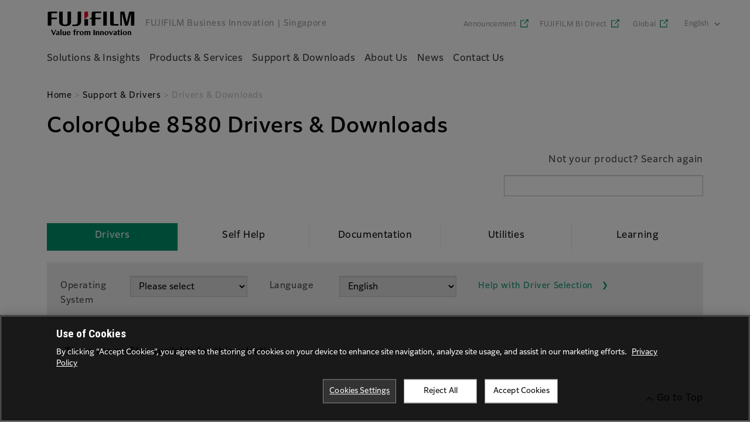

--- FILE ---
content_type: text/html;charset=UTF-8
request_url: https://support-fb.fujifilm.com/setupDriverForm.do?ctry_code=AU&lang_code=en&d_lang=en&pid=CQ8580
body_size: 187340
content:
<!DOCTYPE html>















<html>
<head>



<META HTTP-EQUIV="Content-Type" CONTENT="text/html; charset=UTF-8">

<META HTTP-EQUIV="Cache-Control" CONTENT="no-store, no-cache, must-revalidate, max-age=0, post-check=0, pre-check=0">
<META HTTP-EQUIV="Pragma" CONTENT="no-cache">
<META HTTP-EQUIV="Expires" CONTENT="-1">

<meta charset="UTF-8">


<!--meta-->
<meta name="viewport" content="width=device-width">

<META http-equiv="X-UA-Compatible" content="IE=Edge">
<meta name="msapplication-config" content="/browserconfig.xml">
<title id="mlout">FUJIFILM Business Innovation  Driver Download</title>
<META id="mdescription" name="description" content='Online Support System'>
<META id="mdkeywords" name="keywords" content='FUJIFILM, Airprint, Fax, Scan, Print,  Fault Code, Image, toner, booklet, watermark, reports, Mopria, NFC, paper, OCR, Finisher, Fuser, ink, OCR, 016-757, 116-324, 027-779, 016-749, 016-799, 027-452, 018-505, 027-516, 016-782'><!--icons-->
<link rel="shortcut icon" href="/styles/src/images/bookmarkicon/favicon.ico">
<link rel="apple-touch-icon" sizes="180x180" href="/styles/src/images/bookmarkicon/apple-touch-icon.png">
<link rel="icon" type="image/png" sizes="32x32" href="/styles/src/images/bookmarkicon/favicon-32x32.png">
<link rel="icon" type="image/png" sizes="16x16" href="/styles/src/images/bookmarkicon/favicon-16x16.png">
<link rel="mask-icon" href="/styles/src/images/bookmarkicon/safari-pinned-tab.svg" color="#01916d">
<link rel="manifest" href="/manifest.json">
<SCRIPT LANGUAGE="JavaScript">
<!-- Begin
function selectSubmit(obj){ obj.value="Submit"; }
var err_lang=""; // for browse not supported redirection
// End -->
</script><!--common scripts/css-->
<script type="text/javascript" src="/javascripts/utility.js"></script>
<script type="text/javascript" src="/javascripts/rollover.js"></script>
<script type="text/javascript" src="/javascripts/common.js"></script>
<script type="text/javascript" src="/javascripts/ajax.js"></script>
<script type="text/javascript" src="/javascripts/check_input.js"></script>
<link rel="stylesheet" href="/styles/src/css/master.css">
<!--common language css-->
<link rel="stylesheet" href="/styles/src/css/local/eng.css?rnd=eng_2021">
<script src="/styles/src/js/custom-head.js"></script>
<!--end common language css-->
<link rel="stylesheet" href="/styles/src/css/custom.css">
<script src="/styles/src/js/init.js"></script>
<script src="/styles/src/js/typesquare.js"></script>
<script src="/styles/src/js/lib/jquery.min.js"></script><!--scripts/css-->
<!--cookie scripts/css-->
<link href="/cookie/jquerysctipttop.css" rel="stylesheet" type="text/css">
<!--cookie scripts/css-->
<script type="text/javascript">function titleName() { }</script>

 


<!-- ========================= Cookie Pro ========================= -->









<!--cookie pro-->
<script type="text/javascript" src="https://cdn.cookielaw.org/consent/0193b922-7229-7009-b33d-befed254a478/OtAutoBlock.js" ></script>
<script src="https://cdn.cookielaw.org/scripttemplates/otSDKStub.js"  type="text/javascript" charset="UTF-8" data-domain-script="0193b922-7229-7009-b33d-befed254a478" ></script>
<script type="text/javascript">
function OptanonWrapper() { }
</script>

<script type="text/javascript">
//function OptanonWrapper() { 
	//if ( $('#onetrust-policy-text a:contains("Worldwide_Privacy_Policy.html")') ) {
	//	$("#onetrust-policy-text a[href*='Worldwide_Privacy_Policy.html']").attr('target','_blank');
	//}
//}
</script>
<script type="text/javascript">
$( document ).ready(function() {
	//if ( $('#onetrust-policy-text a:contains("Worldwide_Privacy_Policy.html")') ) {
	//	$("#onetrust-policy-text a[href*='Worldwide_Privacy_Policy.html']").attr('target','_blank');
	//}
});
</script>
<!--end: cookie pro-->

<!-- ========================= Cookie Pro ========================= -->

<script type="text/javascript">
 
	$("html").attr("lang", 'en'); //'language' value is retrieved from a cookie
	
</script>
<!-- ========================= New GA4 Tag ========================= -->










<!-- Global site tag (gtag.js) - Google Analytics -->
<script async src="https://www.googletagmanager.com/gtag/js?id=G-CYZ5WX1GS3"></script>
<script>
  window.dataLayer = window.dataLayer || [];
  function gtag(){dataLayer.push(arguments);}
  gtag('js', new Date());
 
  gtag('config', 'G-CYZ5WX1GS3');
</script>
<!-- End: Global site tag (gtag.js) - Google Analytics -->

<!-- ========================= Existing Google Tag Manager ========================= -->
<script>(function(w,d,s,l,i){w[l]=w[l]||[];w[l].push({'gtm.start':new Date().getTime(),event:'gtm.js'});var f=d.getElementsByTagName(s)[0],j=d.createElement(s),dl=l!='dataLayer'?'&l='+l:'';j.async=true;j.src='https://www.googletagmanager.com/gtm.js?id='+i+dl;f.parentNode.insertBefore(j,f);})(window,document,'script','dataLayer','GTM-P3GX7MM');</script>
<!-- ========================= Existing Google Tag Manager ========================= -->

<!-- ========================= New GA4 Tag ========================= -->
</head>
<body onload="checkSupportedBrowser();titleName();" id="pro">
<!-- ========================= No Script GA4 Tag ========================= -->










<!-- Google Tag Manager (noscript) -->
<noscript><iframe src="https://www.googletagmanager.com/ns.html?id=GTM-P3GX7MM" height="0" width="0" style="display:none;visibility:hidden"></iframe></noscript>
<!-- End Google Tag Manager (noscript) -->

<!-- ========================= No Script GA4 Tag ========================= -->
<iframe id="yui-history-iframe" style="display:none;" src="blank.html"></iframe>
<input id="yui-history-field" type="hidden"><!--header-->





























<!--translation-->
















  <style>
  #header #nav #nav-global > ul > li .newNav { font-weight:normal; font-size:92.308%;padding:6px 5px; background-image:url('[data-uri]'); background-size:100%; background-image:-webkit-gradient(linear, 50% 0%, 50% 100%, color-stop(0%, #344d83), color-stop(100%, #1e2c49)); background-image:-webkit-linear-gradient(#344d83, #1e2c49); background-image:-moz-linear-gradient(#344d83, #1e2c49); background-image:-o-linear-gradient(#344d83, #1e2c49); background-image:linear-gradient(#344d83, #1e2c49); background-color:#1e2c49; font-weight:normal; }
  #header #nav #nav-global > ul > li .newNav > em{ background-image:none; background-color:transparent; }
  </style>
	

<!--header-->
  
  	<header class="m-global-header">
	<div class="m-global-header__head">
	<div class="container">
	
	
	
	<a class="m-global-header__logo" href="/tiles/common/hc_misc_links.jsp?xcrealpath=57pG987gbW4MeSvUkBVLm0roN8Lv5Ai7QQd2CYjrvf0=" target="_self">
	
	
		
		<img src="/styles/src/images/logo.svg" width="152" height="42" alt="Fujifilm Value from Innovation">
		
	
	
	</a>
	
	
		<span class="m-global-header__region">FUJIFILM Business Innovation</span>
	
	
	
		
		<span class="m-global-header__region__country font-weight-300"> | Singapore</span>
		
	
	
	</div>
	</div>
	<button class="m-global-header__toggle" type="button" data-global-header="data-global-header"><span></span></button>

	<div class="m-global-header__menu">
	<nav class="m-global-menu" data-js-global-menu="data-js-global-menu">
	<div class="m-global-menu__wrap">
	<div class="container drop-down-menu">
	
		<ul class="m-global-menu__list">
			<li class=" drop-menu m-global-menu__item"><a class="m-global-menu__link" href="https://www.fujifilm.com/fbsg/en/solutions"  onclick="window.location='https://www.fujifilm.com/fbsg/en/solutions'">Solutions & Insights</a></li><li class=" drop-menu m-global-menu__item"><a class="m-global-menu__link" href="https://www.fujifilm.com/fbsg/en/products" style="-moz-border-radius-topright:5px;border-top-right-radius:5px;" onclick="window.location='https://www.fujifilm.com/fbsg/en/products'">Products & Services</a></li><li class=" drop-menu m-global-menu__item"><a class="m-global-menu__link" href="https://www.fujifilm.com/fbsg/en/support"   onclick="window.location='https://www.fujifilm.com/fbsg/en/support'" class="newNav">Support & Downloads</a></li><li class=" drop-menu m-global-menu__item"><a class="m-global-menu__link" href="https://www.fujifilm.com/fbsg/en/about"   onclick="window.location='https://www.fujifilm.com/fbsg/en/about'" class="newNav">About Us</a></li><li class=" drop-menu m-global-menu__item"><a class="m-global-menu__link" href="https://www.fujifilm.com/fbsg/en/news"   onclick="window.location='https://www.fujifilm.com/fbsg/en/news'" class="newNav">News</a></li><li class=" drop-menu m-global-menu__item"><a class="m-global-menu__link" href="https://www.fujifilm.com/fbsg/en/contact"   onclick="window.location='https://www.fujifilm.com/fbsg/en/contact'" class="newNav">Contact Us</a></li>
		</ul>
	
	</div>
	</div>
	</nav>

	<div class="m-global-header__utils">
	<div class="container">
	<div class="m-global-header__links" style="right: 0px !important;">
		
		<a class="m-global-header__global-link font-weight-500 m-header__link-text_out" href="https://www.fujifilm.com/fbglobal/eng/company/news/notice#type-3" onclick="window.location='https://www.fujifilm.com/fbglobal/eng/company/news/notice#type-3'"><span>Announcement</span></a><a class="m-global-header__global-link font-weight-500 m-header__link-text_out" href="https://direct-fb.fujifilm.com/ap2/top" onclick="window.location='https://direct-fb.fujifilm.com/ap2/top'"><span>FUJIFILM BI Direct</span></a>
		  
		  <!--<a href="/setupSectionLogin.do"><span>Login</span></a> -->
			
			
			
		  
		  

			
				
					<a class="m-global-header__global-link font-weight-500 m-header__link-text_out" href="/setupWorldwide.do"><span>Global</span></a>
				
			

			
			<span class="m-global-header__global-link">
				<select aria-label="language" class="m-site-header__langs__select font-weight-500" onchange="this.options[this.selectedIndex].value && (window.location = this.options[this.selectedIndex].value);">
				


























			<option value="https://support-fb.fujifilm.com/setupDriverForm.do?cid=1&ctry_code=SG&lang_code=en&d_lang=en&pid=CQ8580" selected><font style="vertical-align: inherit;"><font style="vertical-align: inherit;">English</font></font></option>
	
			<option value="https://support-fb.fujifilm.com/setupDriverForm.do?cid=1&ctry_code=SG&lang_code=zh_CN&d_lang=zh_CN&pid=CQ8580" ><font style="vertical-align: inherit;"><font style="vertical-align: inherit;">简体中文</font></font></option>
	
			<option value="https://support-fb.fujifilm.com/setupDriverForm.do?cid=1&ctry_code=SG&lang_code=zh_TW&d_lang=zh_TW&pid=CQ8580" ><font style="vertical-align: inherit;"><font style="vertical-align: inherit;">繁體中文</font></font></option>
	



				</select>
			</span>
			
			
	</div>
	</div>
	</div>
	</div>
	</header><!-- /header -->
  
  <!--body-->

<div id="content" class="lyt-type-1"><!--breadcrumb-->








<META HTTP-EQUIV="Content-Type" CONTENT="text/html; charset=UTF-8"> 













  
  
	  <div class="topic-path">
	  
	  <a href='http://fujifilm.com/fbsg' onclick="window.location='http://fujifilm.com/fbsg'">Home</a> &gt; <a href='/setupDownload.do'>Support & Drivers</a> &gt; Drivers & Downloads
	  </div>
  
  
  

<div class="lyt-main"><!--body-->
<script type="text/javascript">

var vari = "FUJIFILM Business Innovation  Drivers & Downloads";
document.title=vari;
</script><!-- Login/ Alert-->

























			<div id="alert" class="sup">
			
			</div>
			<!-- End Login/ Alert--><!-- Body-->




<META HTTP-EQUIV="Content-Type" CONTENT="text/html; charset=UTF-8">








<!-- Yahoo Auto Complete -->
<!--CSS file (default YUI Sam Skin) -->  
<link type="text/css" rel="stylesheet" href="/javascripts/YUI/autocomplete.css" type="text/css" />   
  
<!-- Dependencies -->  
<script type="text/javascript" src="/javascripts/YUI/yahoo-dom-event.js"></script>  
<script type="text/javascript" src="/javascripts/YUI/datasource-min.js"></script>  

<!-- OPTIONAL: Animation (required only if enabling animation) -->  
<script type="text/javascript" src="/javascripts/YUI/animation-min.js"></script>

<!-- Source file -->  
<script type="text/javascript" src="/javascripts/YUI/autocomplete-min.js"></script>
<!-- Yahoo Browser History Manager -->

<!-- Source file -->  
<script type="text/javascript" src="/javascripts/YUI/yahoo-min.js"></script>
<script type="text/javascript" src="/javascripts/YUI/event-min.js"></script>
<script type="text/javascript" src="/javascripts/YUI/history-min.js"></script>

<style type="text/css">.bodyStyle { backgroundColor: white; }</style>
<script type="text/javascript">
var fxpctrack="";
var q_viewrate=100;
</script>
<script type="text/javascript">
function hidePopup() {
  var divPop1 = document.getElementById("modalPop");
  var divPop3 = document.getElementById("divBackG");
  divPop1.style.display="none";
  divPop3.style.display="none";
}
function enablePopUp() {
  var divcontent = document.getElementById("doc1");
  var divPop1 = document.getElementById("modalPop");
  var divPop3 = document.getElementById("divBackG");
  divPop1.style.display="block";
  divPop3.style.display="block";
}
function getInternetExplorerVersion() {
  var rv = -1;
  if (navigator.appName == 'Microsoft Internet Explorer') {
    var ua = navigator.userAgent;
    var re = new RegExp("MSIE ([0-9]{1,}[\.0-9]{0,})");
    if (re.exec(ua) != null) rv = parseFloat(RegExp.$1);
  }
  return rv;
}
</script>
<style>.yui-skin-sam .yui-ac-container { position: relative; left: -5px; width: 20%; float:right; }</style>

  <link rel="stylesheet" href="/layouts/glowtabs.css" type="text/css">
  <link rel="stylesheet" href="/layouts/listexpander.css" type="text/css">
  <link rel="stylesheet" href="/layouts/jquery_expander.css" type="text/css">
  <script type="text/javascript" src="/javascripts/ddtabmenu.js"></script>
  <script type="text/javascript" src="/javascripts/jquery.js"></script>
  <script type="text/javascript">
  oldTextAry = new Array();
  function changeText (fieldObj, newTexStr,oldTextStr) {
    var ntext=fieldObj.innerHTML;
    if (ntext.indexOf(newTexStr)!=-1) {
      fieldObj.innerHTML = oldTextAry[fieldObj.id];
      jQuery('#show_hide_driver').show();
      jQuery('#gototop').hide();
    } else {
      oldTextAry[fieldObj.id] = fieldObj.innerHTML;
      fieldObj.innerHTML = ntext.replace(oldTextStr,newTexStr);
      jQuery('#show_hide_driver').hide();
      jQuery('#gototop').show();
    }
  }
  function hideother(x) {
    var popid=x.href;
    var pos=jQuery(x).offset();
    var posleft=pos.left;
    var postop=pos.top;
    if (popid.indexOf("driver")!=-1) {
      posleft=(jQuery(window).width() - jQuery('.pp_pic_holder.light_rounded').width()) / 2;
      postop = (jQuery(window).height() - jQuery('.pp_pic_holder.light_rounded').height()) / 2;
    } else {
      posleft=(jQuery(window).width() - jQuery('.pp_pic_holder.light_rounded').width()) / 2;
      postop = (jQuery(window).height() - jQuery('.pp_pic_holder.light_rounded').height()) / 2;
    }
    jQuery('.pp_close').click();
    if (document.getElementsByClassName('pp_pic_holder')[1]) { document.getElementsByClassName('pp_pic_holder')[1].style.display='none'; }
    var style = document.createElement('style');
    style.type = 'text/css';
    style.innerHTML = '.topc { top: '+postop+'px !important; left: '+posleft+'px !important; }';
    document.getElementsByTagName('head')[0].appendChild(style);
    if (document.getElementsByClassName('pp_pic_holder light_rounded')[0]) { document.getElementsByClassName('pp_pic_holder light_rounded')[0].className+=" topchange"; }
    jQuery('.pp_pic_holder.light_rounded').css('top','');
  }
  jQuery(document).ready(function() {
    jQuery('#slickbox').css({ display: "none" });
    jQuery('#slick-slidetoggle').click(function() {
      if ((jQuery('#show_hide_driver').is(":visible")) || (jQuery('#show_hide_driver').css('display') == 'block')) {
        jQuery('#show_hide_driver').css({ display: "none" });
        jQuery('#slickbox').css({ display: "block" });
        jQuery('#slick-slidetoggle').html('<img src="/styles/src/images/fujifilm-custom-icon-green-minus.png" alt="-"  class="float-alignright red-plus-icon mt10 width-16">');
      } else {
        jQuery('#show_hide_driver').css({ display: "block" });
        jQuery('#slickbox').css({ display: "none" });
        jQuery('#slick-slidetoggle').html('<img src="/styles/src/images/fujifilm-custom-icon-green-plus.png" alt="+"  class="float-alignright red-plus-icon mt10 width-16">');
      }
    });
    jQuery('#slick-slidetoggle1').click(function() {
      if ((jQuery('#show_hide_driver').is(":visible")) || (jQuery('#show_hide_driver').css('display') == 'block')) {
        jQuery('#show_hide_driver').css({ display: "none" });
        jQuery('#slickbox').css({ display: "block" });
        jQuery('#slick-slidetoggle').html('<img src="/styles/src/images/fujifilm-custom-icon-green-minus.png" alt="-"  class="float-alignright red-plus-icon mt10 width-16">');
      } else {
        jQuery('#show_hide_driver').css({ display: "block" });
        jQuery('#slickbox').css({ display: "none" });
        jQuery('#slick-slidetoggle').html('<img src="/styles/src/images/fujifilm-custom-icon-green-plus.png" alt="+"  class="float-alignright red-plus-icon mt10 width-16">');
      }
    });
    jQuery('#slick-slidetoggle2').click(function() {
      if ((jQuery('#show_hide_driver').is(":visible")) || (jQuery('#show_hide_driver').css('display') == 'block')) {
        jQuery('#show_hide_driver').css({ display: "none" });
        jQuery('#slickbox').css({ display: "block" });
        jQuery('#slick-slidetoggle').html('<img src="/styles/src/images/fujifilm-custom-icon-green-minus.png" alt="-"  class="float-alignright red-plus-icon mt10 width-16">');
      } else {
        jQuery('#show_hide_driver').css({ display: "block" });
        jQuery('#slickbox').css({ display: "none" });
        jQuery('#slick-slidetoggle').html('<img src="/styles/src/images/fujifilm-custom-icon-green-plus.png" alt="+"  class="float-alignright red-plus-icon mt10 width-16">');
      }
    });
    if (document.getElementsByClassName('pp_pic_holder')[1]) { document.getElementsByClassName('pp_pic_holder')[1].style.display='none'; }
    var offset = 220;
    var duration = 500;
    jQuery(window).scroll(function() {
      if (jQuery(this).scrollTop() > offset) {
        jQuery('#back-to-top').show();
        jQuery('.back-to-top').fadeIn(duration);
      } else {
        jQuery('#back-to-top').hide();
        jQuery('.back-to-top').fadeOut(duration);
      }
    });
    jQuery('.back-to-top').click(function(event) {
      event.preventDefault();
      jQuery('html, body').animate({scrollTop: 0}, duration);
      return false;
    })
  });
  function closePop() {
    document.getElementById("modal-5").style.visibility='hidden';
    jQuery("#modal-5").css("display: none;");
    return false;
  }
  function GetRequest() {
    var url = location.search;
    var theRequest = new Object();
    if (url.indexOf("?") != -1) {
      var str = url.substr(1);
      strs = str.split("&");
      for (var i = 0; i < strs.length; i ++) { theRequest[strs[i].split("=")[0]]=unescape(strs[i].split("=")[1]); }
    }
    return theRequest;
  }
  function trackEvent(ctry,lan,prdId) {
    if (ctry=="2") ctry="Self Help-Australia";
    else if (ctry=="3") ctry="Self Help-China";
    else if (ctry=="4") ctry="Self Help-Hong Kong";
    else if (ctry=="5") ctry="Self Help-Indonesia";
    else if (ctry=="6") ctry="Self Help-Korea";
    else if (ctry=="7") ctry="Self Help-Malaysia";
    else if (ctry=="8") ctry="Self Help-New Zealand";
    else if (ctry=="9") ctry="Self Help-Philippines";
    else if (ctry=="10") ctry="Self Help-Taiwan";
    else if (ctry=="11") ctry="Self Help-Thailand";
    else if (ctry=="12") ctry="Self Help-Vietnam";
    else if (ctry=="13") ctry="Self Help-Cambodia";
    else if (ctry=="14") ctry="Self Help-Laos";
    else if (ctry=="15") ctry="Self Help-Burma";
    else ctry="Self Help-Singapore";
    if (lan=="ko") lan="Korean-Drivers Download Page";
    else if (lan=="th") lan="Thai-Drivers Download Page";
    else if (lan=="zh_CN") lan="Simplified Chinese-Drivers Download Page";
    else if (lan=="zh_TW") lan="Traditional Chinese-Drivers Download Page";
    else if (lan=="vi") lan="Vietnamese-Drivers Download Page";
    else if (lan=="id") lan="Bahasa-Drivers Download Page";
    else lan="English-Drivers Download Page";
    ctry=fxpctrack+ctry;
    _gaq.push(['secondTracker._trackEvent', ctry, lan, prdId]);
  }
  function trackDownload(driverName, driverLang, driverSource, driverType) {
  	// trackDownload('fxmacprnps2010am1011iml.dmg','en','osc','Drivers');
  	// trackDownload('fxmacprnps2010am1011iml.dmg','en','Compatibility','Drivers');
    var Request = new Object();
    Request = GetRequest();
    
    var tId = "";
    tId = Request['type_id'];
    if (tId=="" || tId==null) tId="2";
    
    var prdId = "";
    prdId=Request['corp_pid'];
    if (prdId=="" || prdId==null) prdId=Request['pid'];
    
    var lang = driverLang;
    var ctry = Request['ctry_code'];
    var xctry = Request['Xcntry'];
    
    //prdId = prdId+"-"+driverName+"-"+driverType+"-"+driverSource;
    //ctry=fxpctrack+ctry;
    var type_with_ctry = "Downloads-"+Request['ctry_code'];
    var type_with_lang = "";
    
    if (tId=="2") { //Driver
    	type_with_lang="Driver-"+driverLang;
    }
    if (tId=="5") { //Document
    	type_with_lang="Document-"+driverLang;
    }
    if (tId=="3") { //Utilities 03122020
    	type_with_lang="Utilities-"+driverLang;
    }
    
    if (tId=="2" || tId=="5" || tId=="3") {
    	gtag('get', 'G-ZM9QFWT1MQ', 'client_id', (vclient_id) => {
			// do something with client_id
			//console.log(vclient_id);
	
			// Route this Downloads event to Analytics IDs:
			gtag( 'event', 'Downloads', {'debug_mode':false, 'Country': type_with_ctry, 'Language': type_with_lang, 'Product': prdId, 'Type': driverType, 'Source': driverSource, 'Filename': driverName });
		});
    }
    
    return true;
  }
  function trackDownload_v1(driverName, driverLang, driverSource, driverType) {
    var Request = new Object();
    Request = GetRequest();
    var prdId = "";
    prdId=Request['corp_pid'];
    var tId = "";
    tId = Request['type_id'];
    if (tId=="" || tId==null) tId="2";
    if (prdId=="" || prdId==null) prdId=Request['pid'];
    var lang = driverLang;
    var ctry = Request['ctry_code'];
    var xctry = Request['Xcntry'];
    if (ctry=="AU" || xctry=="AUS") ctry="Downloads-Australia";
    else if (ctry=="CN") ctry="Downloads-China";
    else if (ctry=="HK") ctry="Downloads-Hong Kong";
    else if (ctry=="ID") ctry="Downloads-Indonesia";
    else if (ctry=="KR") ctry="Downloads-Korea";
    else if (ctry=="MY") ctry="Downloads-Malaysia";
    else if (ctry=="NZ") ctry="Downloads-New Zealand";
    else if (ctry=="PH") ctry="Downloads-Philippines";
    else if (ctry=="TW") ctry="Downloads-Taiwan";
    else if (ctry=="TH") ctry="Downloads-Thailand";
    else if (ctry=="VN") ctry="Downloads-Vietnam";
    else if (ctry=="KH") ctry="Downloads-Cambodia";
    else if (ctry=="LA") ctry="Downloads-Laos";
    else if (ctry=="MM") ctry="Downloads-Burma";
    else ctry="Downloads-Singapore";
    if (tId=="2") { //Driver
      if (lang=="ko") lang="Driver-Korean";
      else if (lang=="th") lang="Driver-Thai";
      else if (lang=="zh_CN") lang="Driver-Simplified Chinese";
      else if (lang=="zh_TW") lang="Driver-Traditional Chinese";
      else if (lang=="vi") lang="Driver-Vietnamese";
      else if (lang=="id") lang="Driver-Bahasa"; //BI
      else lang="Driver-English";
    }
    if (tId=="5") { //Document
      if (lang=="ko") lang="Document-Korean";
      else if (lang=="th") lang="Document-Thai";
      else if (lang=="zh_CN") lang="Document-Simplified Chinese";
      else if (lang=="zh_TW") lang="Document-Traditional Chinese";
      else if (lang=="vi") lang="Document-Vietnamese";
      else if (lang=="id") lang="Document-Bahasa"; //BI
      else lang="Document-English";
    }
    if (tId=="3") { //Utilities 03122020
      if (lang=="ko") lang="Utilities-Korean";
      else if (lang=="th") lang="Utilities-Thai";
      else if (lang=="zh_CN") lang="Utilities-Simplified Chinese";
      else if (lang=="zh_TW") lang="Utilities-Traditional Chinese";
      else if (lang=="vi") lang="Utilities-Vietnamese";
      else if (lang=="id") lang="Utilities-Bahasa"; //BI
      else lang="Utilities-English";
    }
    prdId = prdId+"-"+driverName+"-"+driverType+"-"+driverSource;
    ctry=fxpctrack+ctry;
    //Utilities 03122020 tld 3
    if (tId=="2" || tId=="5" || tId=="3") _gaq.push(['secondTracker._trackEvent', ctry, lang, prdId]);
	//later comment or take out above
	var tIddesc = "";
	var prdIdddesc = "";
    prdIdddesc=Request['corp_pid'];
	if (tId=="2") { tIddesc = "Driver"; }
	if (tId=="3") { tIddesc = "Document"; }
	if (tId=="5") { tIddesc = "Utilities"; }
	if (tId=="2" || tId=="5" || tId=="3") {
		window.dataLayer = window.dataLayer || [];
		window.dataLayer.push({
			'event': 'Downloads',
			'Country': ctry,
			'Language': lang,
			'Product': prdIdddesc,
			'Type': driverType,
			'Source': driverSource,
			'Filename': driverName
		});
	}
    return true;
  }
  function submitMe(pParam) {
    if (pParam==2) { if (document.getElementById("tabitem-10").className=="tabPanel close active") return; }
    if (pParam==7) { if (document.getElementById("tabitem-11").className=="tabPanel close active") return; }
    if (pParam==5) { if (document.getElementById("tabitem-12").className=="tabPanel close active") return; }
    if (pParam==3) { if (document.getElementById("tabitem-13").className=="tabPanel close active") return; }
    if (pParam==8) { if (document.getElementById("tabitem-14").className=="tabPanel close active") return; }
    document.forms["mainForm"].action = "processDriverForm.do";
    var comp = MM_findObj("type_id");
    comp.value=pParam;
    document.getElementById("mainForm")["type_id"].value=pParam;
    document.getElementById("mainForm").submit();
    document.forms["mainForm"].submit();
  }
  function oslistval(osval) {
    var comp = MM_findObj("oslist");
    comp.value=osval;
    if (osval != '' && osval != null) {
      document.getElementById("mainForm")["oslist"].value=osval;
      document.getElementById("mainForm").submit();
      document.forms["mainForm"].submit();
    }
  }
  function langlistval(langval) {
    var comp = MM_findObj("lang_list");
    
    document.getElementById("mainForm").submit();
    document.forms["mainForm"].submit();
  }
  </script>
  <script type="text/javascript" src="/javascripts/listexpander.js"></script>
  <script type="text/javascript" src="/javascripts/utility.js"></script>
  <SCRIPT LANGUAGE="javascript">
  function sendEmail() {
    if (MM_findObj('from').value=='') alert(error1);
    else if (MM_findObj('from').value.indexOf('@')==-1) alert(error2);
    else if (MM_findObj('to').value=='') alert(error3);
    else if (MM_findObj('to').value.indexOf('@')==-1) alert(error4);
  }
  </script>
  <script type="text/javascript" charset="utf-8">
  jQuery.noConflict();
  jQuery(document).ready(function() {
    jQuery.urlParam = function(name) {
      var results = new RegExp('[\?&]' + name + '=([^&#]*)').exec(window.location.href);
      if (results==null) { return null; } else { return decodeURI(results[1]) || 0; }
    }
    if ((jQuery.urlParam('type_id')==="2") || (jQuery.urlParam('type_id')==="")) {
      jQuery("li#li-tabitem-10").addClass("active");
      jQuery("li#li-tabitem-10").removeClass("close");
      jQuery("li#li-tabitem-11").removeClass("active");
      jQuery("li#li-tabitem-12").removeClass("active");
      jQuery("li#li-tabitem-13").removeClass("active");
      jQuery("li#li-tabitem-14").removeClass("active");
      jQuery("div#tabitem-10").addClass("active");
      jQuery("div#tabitem-10").removeClass("close");
      jQuery("div#tabitem-11").removeClass("active");
      jQuery("div#tabitem-12").removeClass("active");
      jQuery("div#tabitem-13").removeClass("active");
      jQuery("div#tabitem-14").removeClass("active");
    }
    if (jQuery.urlParam('type_id')==="7") {
      jQuery("li#li-tabitem-10").removeClass("active");
      jQuery("li#li-tabitem-11").addClass("active");
      jQuery("li#li-tabitem-11").removeClass("close");
      jQuery("li#li-tabitem-12").removeClass("active");
      jQuery("li#li-tabitem-13").removeClass("active");
      jQuery("li#li-tabitem-14").removeClass("active");
      jQuery("div#tabitem-10").removeClass("active");
      jQuery("div#tabitem-11").addClass("active");
      jQuery("div#tabitem-11").removeClass("close");
      jQuery("div#tabitem-12").removeClass("active");
      jQuery("div#tabitem-13").removeClass("active");
      jQuery("div#tabitem-14").removeClass("active");
    }
    if (jQuery.urlParam('type_id')==="5") {
      jQuery("li#li-tabitem-10").removeClass("active");
      jQuery("li#li-tabitem-11").removeClass("active");
      jQuery("li#li-tabitem-12").addClass("active");
      jQuery("li#li-tabitem-13").removeClass("active");
      jQuery("li#li-tabitem-14").removeClass("active");
      jQuery("div#tabitem-10").removeClass("active");
      jQuery("div#tabitem-11").removeClass("active");
      jQuery("div#tabitem-12").addClass("active");
      jQuery("div#tabitem-13").removeClass("active");
      jQuery("div#tabitem-14").removeClass("active");
    }
    if (jQuery.urlParam('type_id')==="3") {
      jQuery("li#li-tabitem-10").removeClass("active");
      jQuery("li#li-tabitem-11").removeClass("active");
      jQuery("li#li-tabitem-12").removeClass("active");
      jQuery("li#li-tabitem-13").addClass("active");
      jQuery("li#li-tabitem-14").removeClass("active");
      jQuery("div#tabitem-10").removeClass("active");
      jQuery("div#tabitem-11").removeClass("active");
      jQuery("div#tabitem-12").removeClass("active");
      jQuery("div#tabitem-13").addClass("active");
      jQuery("div#tabitem-14").removeClass("active");
    }
    if (jQuery.urlParam('type_id')==="8") {
      jQuery("li#li-tabitem-10").removeClass("active");
      jQuery("li#li-tabitem-11").removeClass("active");
      jQuery("li#li-tabitem-12").removeClass("active");
      jQuery("li#li-tabitem-13").removeClass("active");
      jQuery("li#li-tabitem-14").addClass("active");
      jQuery("div#tabitem-10").removeClass("active");
      jQuery("div#tabitem-11").removeClass("active");
      jQuery("div#tabitem-12").removeClass("active");
      jQuery("div#tabitem-13").removeClass("active");
      jQuery("div#tabitem-14").addClass("active");
    }
    jQuery("li#li-tabitem-10").click(function() { submitMeNew(2); });
    jQuery("li#li-tabitem-11").click(function() { submitMeNew(7); });
    jQuery("li#li-tabitem-12").click(function() { submitMeNew(5); });
    jQuery("li#li-tabitem-13").click(function() { submitMeNew(3); });
    jQuery("li#li-tabitem-14").click(function() { submitMeNew(8); });
  });
  function submitMeNew(pParam) {
    document.forms["mainForm"].action = "processDriverForm.do";
    var comp = MM_findObj("type_id");
    comp.value=pParam;
    document.getElementById("mainForm")["type_id"].value=pParam;
    document.getElementById("mainForm").submit();
    document.forms["mainForm"].submit();
  }
  //download file jscript
  function onhiddenDownloaderLoad(iframe) {
  	console.log("ifr DownloaderLoad function activated for download.");
	if(iframe != null) {
		if(iframe.contentWindow.postMessage) {
            console.log("ifr.onload function postMessage.");
        }
	}
  }
  jQuery(document).ready(function() {
	  jQuery('.downloadwithiframe').click(function(){
		var thisvalue = jQuery(this).attr("data-url");
		jQuery('#hiddenDownloader').remove();
		jQuery('body').append('<iframe id="hiddenDownloader" onload="onhiddenDownloaderLoad(this)" src="" style="display: none"></iframe>');
		var ifr=document.getElementById('hiddenDownloader');
		ifr.onload = function(e){
			console.log("ifr.onload function activated for download.");
			//404 Not Found
			//console.log(document.querySelector('iframe[id=hiddenDownloader]').contentDocument.head.title);
			try {
				console.log(document.querySelector('iframe[id=hiddenDownloader]').contentDocument.head.title);
				console.log("download success");
			} catch(e) {
				console.log("download failed");
				window.location.href = '/pageNotFound.do';
			}
		}
		ifr.src=thisvalue;
		//jQuery('body').append('<iframe id="' + idhiddenDownloader + '" onload="onhiddenDownloaderLoad()" style="display: none" src="' + thisvalue + '"></iframe>');
	  });
  }); 
  //end download file jscript
  </script>
  
  <script language="javascript">

  var error1 = 'From field is required';
  var error2 = 'From field: Invalid email address';
  var error3 = 'To field is required';
  var error4 = 'To field: Invalid email address';
  function sendMail(formname) {
var formobj = MM_findObj(formname);
if (formobj!=null) {
 if (MM_findObj('from').value=='') {alert(error1); 
 } else if (MM_findObj('from').value.indexOf('@')==-1) { alert(error2);
 } else if (MM_findObj('to').value=='') { alert(error3);
 } else if (MM_findObj('to').value.indexOf('@')==-1) { alert(error4);
 } else { formobj.submit(); }
}
}
</script>
<!--end please select--><!--search/select-->
  <script type="text/javascript">
  var expand='Expand All';
  var collapse='Collapse All';
  </script>
  <div class="col-row"><div class="col col-xs-12 col-sm-12"><h1 class="hdg-title typesquare_option">ColorQube 8580&nbsp;Drivers & Downloads</h1></div></div>
  <div class="col-row">
  <div id="myAutoComplete" class="yui-skin-sam yui-skin-sam-style">
  <form name="ProductForm" id="ProductForm" method="get" action="/processDriverSupport.do">
  
  <input type="hidden" name="cid" value="0">
  <input type="hidden" name="ctry_code" value="SG">
  <input type="hidden" name="lang_code" value="en">
  <div class="col col-xs-12 col-sm-8"></div>
  <div class="col col-xs-12 col-sm-4 div-content-align-right">
  <p class="mb10">Not your product? Search again</p>
  <input type="text" name="alias" value="" onfocus="this.style.color='black';if (this.value==this.defaultValue) {this.value='';} " id="alias" class="form-w30"></div>
  <div id="myContainer"></div>
  </div>
  </form>
  </div><!--tab-->
  <div class="col-row">
  <div class="col col-xs-12 col-sm-12">
  <div class="tab"><!--Activate tab clicks onclick="submitMe(5)" etc for tabs -->
  <ul class="tab-list">
  
    <li id="li-tabitem-10" class="active"><a href="#tabitem-10">Drivers</a></li>
    <li id="li-tabitem-11"><a href="#tabitem-11">Self Help</a></li>
    <li id="li-tabitem-12"><a href="#tabitem-12">Documentation</a></li>
    <li id="li-tabitem-13"><a href="#tabitem-13">Utilities</a></li>
    <li id="li-tabitem-14"><a href="#tabitem-14">Learning</a></li>
    </ul><div class="tabs"><!--open tab detail--><div id="tabitem-10" class="tabPanel active"><div class="detail"><!--open tab detail--><!--empty and not self help tab 7--><!-- START SEARCH OS & LANG driverlist==0 --><form name="DriverForm" id="mainForm" method="get" action="/processDriverForm.do"><!-- REM : cater for request from Australia XC server DONE : If request from XC server bypass to get the value from request -->
        <input type="hidden" name="ctry_code" value="AU">
        <input type="hidden" name="lang_code" value="en">
        <input type="hidden" name="d_lang" value="en">
        
      <input type="hidden" name="corp_pid" value="CQ8580">
      <input type="hidden" name="rts" value="null">
      <input type="hidden" name="model" value="ColorQube 8580">
      <input type="hidden" name="type_id" value="2" />
      
      	<div class="box bg-ebebeb" style="">
      		<div class="col-row">
				<div class="col col-xs-12 col-sm-4 margin-top-0 mt0">
					<div class="col-row">
						<div class="col col-xs-12 col-sm-4 margin-top-0 pl4 mb12 m-font-s94">
						<p class="mt4">Operating System</p>
						</div>
						<div class="col col-xs-12 col-sm-8 margin-top-0 pl4 mb12 m-font-s94">
						
						<select name="oslist" onchange="this.form.submit();" id="select_ddm" class="form-w50"><option value="-1">Please select</option>
						<option value="Windows Server 2019">Windows Server 2019</option>
<option value="Windows Server 2016">Windows Server 2016</option>
<option value="Windows Server 2012 R2">Windows Server 2012 R2</option>
<option value="Windows Server 2012 64bit">Windows Server 2012 64bit</option>
<option value="Windows Server 2012">Windows Server 2012</option>
<option value="Windows 8.1 64bit">Windows 8.1 64bit</option>
<option value="Windows 8.1">Windows 8.1</option>
<option value="Windows 10 64bit">Windows 10 64bit</option>
<option value="Windows 10">Windows 10</option></select>
						
						</div>
					</div>
				</div>
				<div class="col col-xs-12 col-sm-4 margin-top-0 mt0">
					<div class="col-row">
						<div class="col col-xs-12 col-sm-4 margin-top-0 pl4 mb12 m-font-s94">
						<p class="mt4">Language</p>
						</div>
						<div class="col col-xs-12 col-sm-8 margin-top-0 pl4 mb12 m-font-s94">
							<select name="lang_list" onchange="langlistval(this.value);" id="select_ddm_lang" class="form-w50">
								<option value="-1">-----------</option>
								
								<option value="vi" >Tiếng Việt</option>
								
								<option value="zh_TW" >繁體中文</option>
								
								<option value="ko" >한국어</option>
								
								<option value="th" >ภาษาไทย</option>
								
								<option value="en"  selected>English</option>
								
								<option value="id" >Bahasa</option>
								
								<option value="zh_CN" >简体中文</option>
								
							</select>
						</div>
					</div>
				</div>
				<div class="col col-xs-12 col-sm-4 margin-top-0 mt0">
					<div class="col-row">
							
							<div class="col col-xs-12 col-sm-12 margin-top-0 mt12 pl4 mb12 m-font-s14">
							
						  	<a href="/setupDriverFAQ.do" class="float-alignleft mt4 m-font-s14 font-color-000000 icon-carat-right-link">Help with Driver Selection</a>
						  	</div>
						  	
						  	
					  </div>
				</div>				
			</div>
		</div>
      
      </form><!--OS selection-->
      
        
        
        
        
        
          
          	<div class="box bg-eeeeee">
				<div class="col-row">
					<div class="col col-xs-12 col-sm-12 margin-top-0">
						<h6>There are no files available for this selection.</h6>
					</div>
				</div>
			  </div>
          
          
          <p></p>
		
        
        <!--close tab detail-->
      </div>
      </div>
      <div id="tabitem-11" class="tabPanel close"><div class="detail"></div></div>
      <div id="tabitem-12" class="tabPanel close"><div class="detail"></div></div>
      <div id="tabitem-13" class="tabPanel close"><div class="detail"></div></div>
      <div id="tabitem-14" class="tabPanel close"><div class="detail"></div></div>
      <!--close tab detail--></div><!--end of tab-->
  </div>
  </div>
  </div>
  
  <style type="text/css">
  .centerPopup { border:1px #ebebeb solid; -moz-border-radius:5px; border-radius:5px; -moz-background-clip:padding; background-clip:padding-box; background-color:#fff; display:inline;/*IE6*/ float:left; height:560px; width:640px; position:fixed; z-index:1001; }
  div.pp_overlay { background:none; }
  div.pp_inline,div.pp_content_container div.pp_content,div.pp_left,div.pp_middle,div.pp_right,div.pp_bottom { background: #f5f5f5 !important; }
  .pp_pic_holder.light_rounded, .pp_content_container { height:auto !important; width:auto !important; }
  .pp_content { min-height: 380px !important; max-height: 460px !important; min-width: 380px !important; max-width: 460px !important; overflow: auto !important; }
  .pp_pic_holder.light_rounded { }
  .pp_bottom { display: none; }
  .ppt { display: none; width: 0; height: 0; }
  .pp_pic_holder.light_rounded { border: 2px solid #999999; background: #f5f5f5 !important; border-radius:6px; }
  .pp_left { border-radius: 6px 0px 6px 0px; }
  .pp_right { border-radius: 0px 6px 0 6px; }
  .pp_inline,.pp_content, .pp_content_container .pp_left, .pp_content_container .pp_right { border-radius:6px; }
  .gototop:hover,.back-to-top:hover { cursor:pointer; }
  .pp_pic_holder.light_rounded { }
  #slick-slidetoggle1 a { outline:none; }
  .pp_content_container .pp_left { padding-top:0px; }
  div.light_rounded .pp_close { width: 78px !important; }
  .pp_pic_holder.light_rounded { max-width: 560px !important; min-width: 420px !important; margin: 0 auto !important; top: 10% !important; left: 30% !important; }
  div.light_rounded .pp_close { height: 24.2px !important; }
  a.pp_close { height: 24.2px !important; }
  div.pp_pic_holder { position: fixed !important; }
  </style>
  <style>
  .yui-skin-sam .yui-ac-container { top: -2px !important; }
  @media only screen and (max-width: 425px) { .yui-skin-sam .yui-ac-container { left: 1px !important; width: 50% !important; } }
  @media only screen and (min-width: 426px) { .yui-skin-sam .yui-ac-container { left: 1px !important; width: 30% !important; } }
  .yui-ac-shadow { opacity: 0 !important; }
  </style>

  <script type="text/javascript">
	var myAliasMain = '[{model:"8825", alias:"8825 ", ctry:"AU,CN,HK,ID,KH,KR,LA,MM,MY,NZ,PH,SG,TH,TW,VN"},{model:"Administrator Announcements", alias:"Administrator Announcements  Administrator  Announcements  Admin  Annouce ", ctry:"AU,CN,HK,ID,KH,KR,LA,MM,MY,NZ,PH,SG,TH,TW,VN"},{model:"Aleyant", alias:"Aleyant​  ALYT ", ctry:"AU,HK,KR,NZ,PH,SG,TH,TW,VN"},{model:"Apeos 2150 N", alias:"Apeos 2150 N  Apeos  2150  N  2  21  215 ", ctry:"CN"},{model:"Apeos 2150 ND", alias:"Apeos 2150 ND  Apeos  2150  ND  2  21  215 ", ctry:"MM,PH,VN"},{model:"Apeos 2150 NDA", alias:"Apeos 2150 NDA  Apeos  2150  NDA  2  21  215 ", ctry:"ID,KH,MM,MY,PH,TH,VN"},{model:"Apeos 2350 NDA", alias:"Apeos 2350 NDA  Apeos  2350  NDA ", ctry:"CN"},{model:"Apeos 2560", alias:"Apeos 2560  Apeos2560  A2560  A 2560  2560  256 ", ctry:"AE,AU,CN,EG,ES,FR,GB,HK,ID,IN,IT,KH,KR,MM,MY,NL,NZ,OM,PH,PL,SA,SG,TH,TR,TW,US,VN,ZA"},{model:"Apeos 2561", alias:"Apeos 2561  Apeos2561  Apeos 25  Apeos  A2561  A 2561  2561  61 ", ctry:"CN,HK,KH,KR,MM,MY,PH,SG,TH,TW,VN"},{model:"Apeos 3060", alias:"Apeos 3060  Apeos3060  A3060  A 3060  3060  30  60 ", ctry:"AE,AU,CN,EG,ES,FR,GB,HK,ID,IN,IT,KH,KR,MM,MY,NL,NZ,OM,PH,PL,SA,SG,TH,TR,TW,US,VN,ZA"},{model:"Apeos 3061", alias:"Apeos 3061  Apeos3061  Apeos 30  Apeos  A3061  A 3061  3061  61 ", ctry:"CN,KH,KR,MM,MY,PH,SG,TH,TW,VN"},{model:"Apeos 3560", alias:"Apeos 3560  Apeos3560  A3560  A 3560  3560  35  60 ", ctry:"AE,AU,CN,EG,ES,FR,GB,HK,ID,IN,IT,KH,KR,MM,MY,NL,NZ,OM,PH,PL,SA,SG,TH,TR,TW,US,VN,ZA"},{model:"Apeos 3561", alias:"Apeos 3561  Apeos3561  Apeos 35  Apeos  A3561  A 3561  3561  61 ", ctry:"CN,HK,KH,KR,MM,MY,PH,SG,TH,TW,VN"},{model:"Apeos 4570", alias:"Apeos 4570  Apeos  4570  4  45  457 ", ctry:"AE,AU,CN,EG,ES,FR,GB,HK,ID,IN,IT,KH,KR,MM,MY,NL,NZ,OM,PH,PL,SA,SG,TH,TR,TW,US,VN,ZA"},{model:"Apeos 4620 SDF", alias:"Apeos 4620 SDF  Apeos  4620  SD  4  46  462  A4620  Apeos4620  SDF ", ctry:"CN,TW"},{model:"Apeos 4620 SX", alias:"Apeos 4620 SX  Apeos  4620  SX  4  46  462  A4620  Apeos4620  apeos4620sx ", ctry:"IN,MM,TH"},{model:"Apeos 4620 SZ", alias:"Apeos 4620 SZ  Apeos  4620  SZ  4  46  462  A4620  Apeos4620 ", ctry:"HK,IN,KH,KR,MM,MY,NZ,SG,TH,VN"},{model:"Apeos 4830", alias:"Apeos 4830  Apeos4830  A4830  A  4830  Apeos  48 ", ctry:"AE,AU,CN,ES,FR,GB,HK,ID,IN,IT,KH,KR,MX,MY,NL,NZ,PH,PL,SA,SG,TH,TW,US,VN,ZA"},{model:"Apeos 5330", alias:"Apeos 5330  Apeos5330  A5330  A  5330  Apeos  53 ", ctry:"AE,AU,CN,ES,FR,GB,HK,ID,IN,IT,KH,KR,MX,MY,NL,NZ,PH,PL,SA,SG,TH,TW,US,VN,ZA"},{model:"Apeos 5570", alias:"Apeos 5570  Apeos  5570  5  55  557 ", ctry:"AE,AU,CN,EG,ES,FR,GB,HK,ID,IN,IT,KH,KR,MM,MY,NL,NZ,OM,PH,PL,SA,SG,TH,TR,TW,US,VN,ZA"},{model:"Apeos 6340", alias:"Apeos 6340  Apeos6340  A6340  A 6340  6340  63 ", ctry:"AU,CN,HK,ID,KR,MY,NZ,PH,SG,TH,US,VN"},{model:"Apeos 6580", alias:"Apeos 6580  Apeos6580  A6580  A 6580  6580  65  Apeos ", ctry:"AU,CN,HK,ID,KH,KR,MM,MY,PH,SG,TH,TW,VN"},{model:"Apeos 7580", alias:"Apeos 7580  Apeos7580  A7580  A 7580  7580  75  Apeos ", ctry:"AU,CN,HK,ID,KH,KR,MM,MY,PH,SG,TH,TW,VN"},{model:"Apeos C2060", alias:"Apeos C2060  Apeos C  Apeos  C2060  Apeos 2060  2060  20  60  206 ", ctry:"AE,AU,CN,EG,ES,FR,GB,HK,ID,IN,IT,KH,KR,MM,MY,NL,NZ,OM,PH,PL,SA,SG,SI,TH,TR,TW,US,VN,ZA"},{model:"Apeos C2061", alias:"Apeos C2061  ApeosC2061  ApeosC 2061  Apeos C  ApeosC  Apeos 2061  Apeos C30  Apeos  AC2061  A C2061  C2061  2061 ", ctry:"AU,CN,HK,KH,KR,MM,NZ,PH,SG,TH,TW,VN"},{model:"Apeos C2450 S", alias:"Apeos C2450 S  Apeos C2450s  Apeos C  Apeos 2450  Apeos  AC2450s  A C2450s  A C2450 s  A C2450  2450  C2450s  2450 s  2450s ", ctry:"AU,CN,HK,ID,IN,KH,KR,MY,NZ,PH,TH,TW,VN"},{model:"Apeos C2560", alias:"Apeos C2560  Apeos C  Apeos  C2560  Apeos 2560  2560  25  60 ", ctry:"AE,AU,CN,EG,ES,FR,GB,HK,ID,IN,IT,KH,KR,LA,MM,MY,NL,NZ,OM,PH,PL,SA,SG,SI,TH,TR,TW,US,VN,ZA"},{model:"Apeos C2561", alias:"Apeos C2561  ApeosC2561  ApeosC 2561  Apeos C  ApeosC  Apeos 2561  Apeos C30  Apeos  AC2561  A C2561  C2561  2561 ", ctry:"AU,CN,KH,KR,MM,MY,NZ,PH,SG,TH,VN"},{model:"Apeos C2567", alias:"Apeos C2567  ApeosC2567  ApeosC 2567  Apeos C  ApeosC  Apeos 2567  Apeos C30  Apeos  AC2567  A C2567  C2567  2567 ", ctry:"AU,CN,HK,KH,KR,MM,PH,TW,VN"},{model:"Apeos C2570", alias:"Apeos C2570  ApeosC2570  ApeosC 2570  Apeos C  ApeosC  Apeos 2570  Apeos C25  Apeos  AC2570  A C2570  C2570  2570 ", ctry:"AU"},{model:"Apeos C3060", alias:"Apeos C3060  Apeos C  Apeos  C3060  Apeos 3060  3060  30  60 ", ctry:"AE,AU,CN,EG,ES,FR,GB,HK,ID,IN,IT,KH,KR,LA,MM,MY,NL,NZ,OM,PH,PL,SA,SG,SI,TH,TR,TW,US,VN,ZA"},{model:"Apeos C3061", alias:"Apeos C3061  ApeosC3061  ApeosC 3061  Apeos C  ApeosC  Apeos 3061  Apeos C30  Apeos  AC3061  A C3061  C3061  3061 ", ctry:"AU,CN,KH,KR,MM,MY,PH,TH,VN"},{model:"Apeos C3067", alias:"Apeos C3067  ApeosC3067  ApeosC 3067  Apeos C  ApeosC  Apeos 3067  Apeos C30  Apeos  AC3067  A C3067  C3067  3067 ", ctry:"AU,CN,HK,KH,KR,MM,MY,NZ,PH,SG,TW,VN"},{model:"Apeos C3070", alias:"Apeos C3070  ApeosC3070  ApeosC 3070  Apeos C  ApeosC  Apeos 3070  Apeos C30  Apeos  AC3070  A C3070  C3070  3070 ", ctry:"AU,CN,HK,ID,IN,KH,KR,LA,MM,MY,NZ,PH,SG,TH,TW,US,VN"},{model:"Apeos C3071", alias:"Apeos C3071  ApeosC3071  ApeosC 3071  Apeos C  ApeosC  Apeos 3071  Apeos C30  Apeos  AC3071  A C3071  C3071  3071 ", ctry:"CN,KH,TW"},{model:"Apeos C325 dw", alias:"Apeos C325 dw  Apeos C325dw  Apeos C  Apeos 325  Apeos  AC325dw  A C325dw  A C325 dw  A C325  C325 dw  C325dw  325 dw  325dw  325  Apeos C325 d  Apeos C325d  AC325d  A C325d  A C325 d  C325 d  C325d ", ctry:"AE,AU,BD,HK,ID,IN,KH,KR,LA,MM,MX,MY,NZ,PH,SA,SG,TH,TW,US,VN,ZA"},{model:"Apeos C325 z", alias:"Apeos C325 z  Apeos C325z  Apeos C  Apeos 325  Apeos  AC325z  A C325z  A C325 z  A C325  C325 z  C325z  325 z  325z  325 ", ctry:"AE,AU,BD,HK,ID,IN,KH,KR,LA,MM,MX,MY,NZ,PH,SA,SG,TH,TW,US,VN,ZA"},{model:"Apeos C328 df", alias:"Apeos C328 df  Apeos C328df  Apeos C  Apeos 328  Apeos  AC328df  A C328df  A C328 df  A C328  C328 df  C328df  328 df  328df  328  Apeos C328 d  Apeos C328d  AC328d  A C328d  A C328 d  C328 d  C328d ", ctry:"CN"},{model:"Apeos C328 df(정부조달품목)", alias:"Apeos C328 df(정부조달품목)  Apeos C328df  Apeos C  Apeos  AC328df  A C328df  A C328 df  C328 df  C328df  328 df  328df  328  Apeos C328 d  AC328d  A C328d  A C328 d  C328 d  C328d  328 ", ctry:"KR"},{model:"Apeos C328 dw", alias:"Apeos C328 dw  Apeos C328dw  Apeos C  Apeos 328  Apeos  AC328dw  A C328dw  A C328 dw  A C328  C328 dw  C328dw  328 dw  328dw  328  Apeos C328 d  Apeos C328d  AC328d  A C328d  A C328 d  C328 d  C328d ", ctry:"CN"},{model:"Apeos C3530", alias:"Apeos C3530  ApeosC3530  AC3530  AC  3530  Apeos  35  C3530 ", ctry:"AE,AU,CN,ES,FR,GB,HK,ID,IN,IT,KH,KR,MX,MY,NL,NZ,PH,PL,SA,SG,SI,TH,TW,US,VN,ZA"},{model:"Apeos C3567", alias:"Apeos C3567  ApeosC3567  ApeosC 3567  Apeos C  ApeosC  Apeos 3567  Apeos C30  Apeos  AC3567  A C3567  C3567  3567 ", ctry:"AU,CN,HK,KH,KR,MM,MY,NZ,PH,SG,TH,VN"},{model:"Apeos C3570", alias:"Apeos C3570  ApeosC3570  ApeosC 3570  Apeos C  ApeosC  Apeos 3570  Apeos C35  Apeos  AC3570  A C3570  C3570  3570 ", ctry:"AE,AU,CN,EG,ES,FR,GB,HK,ID,IN,IT,KH,KR,LA,MM,MX,MY,NL,NZ,OM,PH,PL,SA,SG,SI,TH,TR,TW,US,VN,ZA"},{model:"Apeos C3571", alias:"Apeos C3571  ApeosC3571  ApeosC 3571  Apeos C  ApeosC  Apeos 3571  Apeos C35  Apeos  AC3571  A C3571  C3571  3571 ", ctry:"CN,KH,TW"},{model:"Apeos C4030", alias:"Apeos C4030  ApeosC4030  AC4030  AC  4030  Apeos  40  C4030 ", ctry:"AE,AU,CN,ES,FR,GB,HK,ID,IN,IT,KH,KR,MX,MY,NL,NZ,PH,PL,SA,SG,SI,TH,TW,US,VN,ZA"},{model:"Apeos C4570", alias:"Apeos C4570  ApeosC4570  ApeosC 4570  Apeos C  ApeosC  Apeos 4570  Apeos C45  Apeos  AC4570  A C4570  C4570  4570 ", ctry:"AE,AU,CN,EG,ES,FR,GB,HK,ID,IN,IT,KH,KR,LA,MM,MY,NL,NZ,OM,PH,PL,SA,SG,SI,TH,TR,TW,US,VN,ZA"},{model:"Apeos C4571", alias:"Apeos C4571  ApeosC4571  ApeosC 4571  Apeos C  ApeosC  Apeos 4571  Apeos C70  Apeos  AC4571  A C4571  C4571  4571 ", ctry:"AU,CN,HK,KH,KR,MM,MY,NZ,PH,SG,TH,TW,VN"},{model:"Apeos C5240", alias:"Apeos C5240  ApeosC5240  AC5240  AC  5420  Apeos  52 ", ctry:"AU,CN,HK,ID,KR,MY,NZ,PH,SG,TH,US,VN"},{model:"Apeos C5570", alias:"Apeos C5570  ApeosC5570  ApeosC 5570  Apeos C  ApeosC  Apeos 5570  Apeos C55  Apeos  AC5570  A C5570  C5570  5570 ", ctry:"AE,AU,CN,EG,ES,FR,GB,HK,ID,IN,IT,KH,KR,LA,MM,MX,MY,NL,NZ,OM,PH,PL,SA,SG,SI,TH,TR,TW,US,VN,ZA"},{model:"Apeos C5571", alias:"Apeos C5571  ApeosC5571  ApeosC 5571  Apeos C  ApeosC  Apeos 5571  Apeos C55  Apeos  AC5571  A C5571  C5571  5571 ", ctry:"AU,CN,HK,KH,KR,MM,MY,NZ,PH,SG,TH,TW,VN"},{model:"Apeos C6570", alias:"Apeos C6570  ApeosC6570  ApeosC 6570  Apeos C  ApeosC  Apeos 6570  Apeos C65  Apeos  AC6570  A C6570  C6570  6570 ", ctry:"AE,AU,CN,EG,ES,FR,GB,HK,ID,IT,KH,KR,LA,MM,MY,NL,NZ,OM,PH,PL,SA,SG,SI,TH,TR,TW,US,VN,ZA"},{model:"Apeos C6571", alias:"Apeos C6571  ApeosC6571  ApeosC 6571  Apeos C  ApeosC  Apeos 6571  Apeos C65  Apeos  AC6571  A C6571  C6571  6571 ", ctry:"AU,CN,HK,KH,KR,MM,MY,NZ,PH,SG,TH,TW,VN"},{model:"Apeos C6580", alias:"Apeos C6580  AC6580 ", ctry:"AU,CN,HK,KR,LA,MY,NZ,PH,SG,TH,TW,VN"},{model:"Apeos C7070", alias:"Apeos C7070  ApeosC7070  ApeosC 7070  Apeos C  ApeosC  Apeos 7070  Apeos C70  Apeos  AC7070  A C7070  C7070  7070 ", ctry:"AE,AU,CN,EG,ES,FR,GB,HK,ID,IT,KH,KR,LA,MM,MX,MY,NL,NZ,OM,PH,PL,SA,SG,SI,TH,TR,TW,US,VN,ZA"},{model:"Apeos C7071", alias:"Apeos C7071  ApeosC7071  ApeosC 7071  Apeos C  ApeosC  Apeos 7071  Apeos C70  Apeos  AC7071  A C7071  C7071  7071 ", ctry:"AU,CN,HK,KH,KR,MM,MY,NZ,PH,SG,TH,TW,VN"},{model:"Apeos C7580", alias:"Apeos C7580  AC7580  7580 ", ctry:"AU,CN,HK,KR,LA,MY,NZ,PH,SG,TH,TW,VN"},{model:"Apeos C8180", alias:"Apeos C8180  AC8180  8180 ", ctry:"AU,CN,HK,KR,LA,MY,NZ,PH,SG,TH,TW,VN"},{model:"ApeosPort 2560", alias:"ApeosPort2560  ApeosPort 2560  AP2560  AP 2560  AP2560  ApeosPort  Apeos Port  Aero Sport  Apeo Sport  2560 ", ctry:"AU,CN,HK,ID,KH,KR,LA,MM,MY,NZ,PH,SG,TH,TW,VN"},{model:"ApeosPort 3060", alias:"ApeosPort 3060  ApeosPort3060  ApeosPort 3060  AP3060  AP 3060  AP3060  ApeosPort  Apeos Port  Aero Sport  Apeo Sport  3060 ", ctry:"AU,CN,HK,ID,KH,KR,LA,MM,MY,NZ,PH,SG,TH,TW,VN"},{model:"ApeosPort 3410SD", alias:"ApeosPort 3410SD  ApeosPort 3410  AP3410  AP 3410  ApeosPort  Apeos  3410  SD  3  34 341  AP3410SD ", ctry:"CN,HK,ID,KH,KR,MM,MY,NZ,PH,SG,TH,TW,VN"},{model:"ApeosPort 3560", alias:"ApeosPort3560  ApeosPort 3560  AP3560  AP 3560  AP3560  ApeosPort  Apeos Port  Aero Sport  Apeo Sport  3560 ", ctry:"AU,CN,HK,ID,KH,KR,LA,MM,MY,NZ,PH,SG,TH,TW,VN"},{model:"ApeosPort 4020SD", alias:"ApeosPort 4020SD  ApeosPort 4020  AP4020  AP 4020  ApeosPort  Apeos  4020  SD  4  40  402 ", ctry:"AU,CN,HK,ID,KH,KR,MM,MY,NZ,PH,SG,TH,TW,VN"},{model:"ApeosPort 4570", alias:"ApeosPort4570  ApeosPort 4570  AP4570  AP 4570  AP4570  ApeosPort  Apeos Port  Aero Sport  Apeo Sport  4570 ", ctry:"AU,CN,HK,ID,KH,KR,LA,MM,MY,NZ,PH,SG,TH,TW,VN"},{model:"ApeosPort 4730SD", alias:"ApeosPort 4730SD  ApeosPort 4730  AP4730  AP 4730  ApeosPort  Apeos  4730  SD  4  47  473 ", ctry:"AU,CN,HK,KH,KR,MM,MY,NZ,PH,SG,TH,TW,VN"},{model:"ApeosPort 5570", alias:"ApeosPort5570  ApeosPort 5570  AP5570  AP 5570  AP5570  ApeosPort  Apeos Port  Aero Sport  Apeo Sport  5570 ", ctry:"AU,CN,HK,ID,KH,KR,LA,MM,MY,NZ,PH,SG,TH,TW,VN"},{model:"ApeosPort C2060", alias:"ApeosPort C2060  ApeosPortC2060  ApeosPort C2060  ApeosPort 2060  APC2060  AP 2060  AP 2060  AP2060  ApeosPort  Apeos Port  Aero Sport  Apeo Sport  2060 ", ctry:"AU,CN,HK,ID,KH,KR,LA,MM,MY,NZ,PH,SG,TH,TW,VN"},{model:"ApeosPort C2410SD", alias:"ApeosPort C2410SD  ApeosPort C2410  ApeosPortC 2410  APC2410  APC 2410  ApeosPort  Apeos  2410  SD  2  24  241 ", ctry:"CN,HK,ID,KH,KR,MM,MY,PH,SG,TH,TW,VN"},{model:"ApeosPort C2560", alias:"ApeosPort C2560  ApeosPortC2560  ApeosPort 2560  APC2560  AP 2560  AP 2560  AP2560  ApeosPort  Apeos Port  Aero Sport  Apeo Sport  2560 ", ctry:"AU,CN,HK,ID,KH,KR,LA,MM,MY,NZ,PH,SG,TH,TW,VN"},{model:"ApeosPort C3060", alias:"ApeosPort C3060  ApeosPort C  ApeosPort  C3060  ApeosPort 3060  3060  30  60 ", ctry:"AU,CN,HK,ID,KH,KR,LA,MM,MY,NZ,PH,SG,TH,TW,VN"},{model:"ApeosPort C3070", alias:"ApeosPort C3070  ApeosPortC3070  ApeosPortC 3070  3070  30  3  307  ApeosPort  Apeos  Port  ApeosPort C30  ApeosPortC30  ApeosPort C  ApeosPortC  C3070  APC3070 ", ctry:"AU,CN,HK,ID,KH,KR,LA,MM,MY,NZ,PH,SG,TH,TW,VN"},{model:"ApeosPort C3320SD", alias:"ApeosPort C3320SD  ApeosPort C3320  ApeosPortC 3320  APC3320  APC 3320  ApeosPort  Apeos  3320  SD  3  33  332 ", ctry:"AU,CN,HK,ID,KH,KR,MM,MY,PH,SG,TH,VN"},{model:"ApeosPort C3570", alias:"ApeosPort C3570  ApeosPortC3570  ApeosPortC 3570  3570  35  3  357  ApeosPort  Apeos  Port  ApeosPort C35  ApeosPortC35  ApeosPort C  ApeosPortC  APC3570 ", ctry:"AU,CN,HK,ID,KH,KR,LA,MM,MY,NZ,PH,SG,TH,TW,VN"},{model:"ApeosPort C3830SD", alias:"ApeosPort C3830SD  APC3830SD  3830  3830SD  3830 SD  AP C3830  APC3830  3  38  383 ", ctry:"AU,CN,HK,ID,KH,KR,LA,MM,MY,PH,SG,TH,VN"},{model:"ApeosPort C4570", alias:"ApeosPort C4570  ApeosPortC4570  ApeosPortC 4570  4570  45  4  457  ApeosPort  Apeos  Port  ApeosPort C45  ApeosPortC45  ApeosPort C  ApeosPortC  APC4570 ", ctry:"AU,CN,HK,ID,KH,KR,LA,MM,MY,NZ,PH,SG,TH,TW,VN"},{model:"ApeosPort C5570", alias:"ApeosPort C5570  ApeosPortC5570  ApeosPortC 5570  5570  55  5  557  ApeosPort  Apeos  Port  ApeosPort C55  ApeosPortC55  ApeosPort C  ApeosPortC  APC5570 ", ctry:"AU,CN,HK,ID,KH,KR,LA,MM,MY,NZ,PH,SG,TH,TW,VN"},{model:"ApeosPort C6570", alias:"ApeosPort C6570  ApeosPortC6570  ApeosPortC 6570  6570  65  6  657  ApeosPort  Apeos  Port  ApeosPort C65  ApeosPortC65  ApeosPort C  ApeosPortC. APC6570 ", ctry:"AU,CN,HK,ID,KH,KR,LA,MM,MY,NZ,PH,SG,TH,TW,VN"},{model:"ApeosPort C7070", alias:"ApeosPort C7070  ApeosPortC7070  ApeosPortC 7070  7070  70  7  707  ApeosPort  Apeos  Port  ApeosPort C70  ApeosPortC70  ApeosPort C  ApeosPortC  apc7070 ", ctry:"AU,CN,HK,ID,KH,KR,LA,MM,MY,NZ,PH,SG,TH,TW,VN"},{model:"ApeosPort Print 3410SD", alias:"ApeosPort Print 3410SD  ApeosPort Print 3410  APP3410  APP 3410  ApeosPort  Apeos  3410  SD  3  34  341  APP3410SD ", ctry:"CN,HK,ID,KH,KR,MM,MY,NZ,PH,SG,TH,TW,VN"},{model:"ApeosPort Print 4020SD", alias:"ApeosPort Print 4020SD  ApeosPort Print 4020  APP4020  APP 4020  ApeosPort  Apeos  4020  SD  4  40  402 ", ctry:"AU,CN,HK,ID,KH,KR,MM,MY,NZ,PH,SG,TH,TW,VN"},{model:"ApeosPort Print 4730SD", alias:"ApeosPort Print 4730SD  4730SD  APP4730SD  Apeos Port  Print 4730  APP4730  APP 4730  ApeosPortPrint  Apeos  4730  SD  4  47  473 ", ctry:"AU,CN,HK,KH,KR,MM,MY,NZ,PH,SG,TH,TW,VN"},{model:"ApeosPort Print C2410SD", alias:"ApeosPort Print C2410SD  ApeosPort Print C2410  ApeosPortPrintC 2410  APPC2410  APPC 2410  ApeosPort  Apeos  2410  SD    2  24  241 ", ctry:"CN,HK,ID,KH,KR,MM,MY,PH,SG,TH,TW,VN"},{model:"ApeosPort Print C3320SD", alias:"ApeosPort Print C3320SD  ApeosPort Print C3320  ApeosPortPrintC 3320  APPC3320  APPC 3320  ApeosPort  Apeos  3320  SD  3  33  332 ", ctry:"AU,CN,HK,ID,KH,KR,MM,MY,PH,SG,TH,VN"},{model:"ApeosPort Print C3830SD", alias:"ApeosPort Print C3830SD  APPC3830SD  APC3080  AP C3830 SD  APC3830  3830SD   3  38  383 ", ctry:"AU,CN,HK,ID,KH,KR,LA,MM,MY,PH,SG,TH,VN"},{model:"ApeosPort Print C5570", alias:"ApeosPort Print C5570  ApeosPortPrint C5570  ApeosPortPrintC5570  APP C5570  AP PC5570  5570  APPC5570  APPC 5570  ApeosPort Print  Apeos Port Print  ApeosPortPrint  Aero Sport Print  C5570 ", ctry:"AU,CN,HK,ID,KH,KR,LA,MM,MY,NZ,PH,SG,TH,TW,VN"},{model:"ApeosPort-IV 2060", alias:"ApeosPort-IV 2060  ApeosPort IV 2060  ApeosPort 2060  APIV2060  AP 2060  AP4 2060  AP2060  ApeosPort  Apeos Port  Aero Sport  Apeo Sport  2060 ", ctry:"AU,CN,HK,ID,KH,KR,LA,MM,MY,NZ,PH,SG,TH,TW,VN"},{model:"ApeosPort-IV 3060", alias:"ApeosPort-IV 3060  ApeosPort IV 3060  ApeosPort 3060  APIV3060  AP 3060  AP4 3060  AP3060  ApeosPort  Apeos Port  Aero Sport  Apeo Sport  3060 ", ctry:"AU,CN,HK,ID,KH,KR,LA,MM,MY,NZ,PH,SG,TH,TW,VN"},{model:"ApeosPort-IV 3065", alias:"ApeosPort-IV 3065  ApeosPort IV 3065  ApeosPort 3065  APIV3065  AP 3065  AP4 3065  AP3065  ApeosPort  Apeos Port  Aero Sport  Apeo Sport  3065 ", ctry:"AU,CN,HK,ID,KH,KR,LA,MM,MY,NZ,PH,SG,TH,TW,VN"},{model:"ApeosPort-IV 3070", alias:"ApeosPort-IV 3070  ApeosPort 3070  AP43070  AP 3070  AP4 3070  AP3070  ApeosPort  Apeos Port  Aero Sport  Apeo Sport  3070  AP IV 3070 ", ctry:"AU,CN,HK,ID,KH,KR,LA,MM,MY,NZ,PH,SG,TH,TW,VN"},{model:"ApeosPort-IV 4070", alias:"ApeosPort-IV 4070  ApeosPort 4070  AP44070  AP 4070  AP4 4070  AP4070  ApeosPort  Apeos Port  Aero Sport  Apeo Sport  4070 ", ctry:"AU,CN,HK,ID,KH,KR,LA,MM,MY,NZ,PH,SG,TH,TW,VN"},{model:"ApeosPort-IV 5070", alias:"ApeosPort-IV 5070  ApeosPort 5070  AP45070  AP 5070  AP4 5070  AP5070  ApeosPort  Apeos Port  Aero Sport  Apeo Sport  5070 ", ctry:"AU,CN,HK,ID,KH,KR,LA,MM,MY,NZ,PH,SG,TH,TW,VN"},{model:"ApeosPort-IV 6080", alias:"ApeosPort-IV 6080  ApeosPort IV 6080  ApeosPort 6080  ApeosPort 6080  AP46080  AP 6080  AP4 6080  AP6080  ApeosPort  Apeos Port  Aero Sport  Apeo Sport  6080 ", ctry:"AU,CN,HK,ID,KH,KR,LA,MM,MY,NZ,PH,SG,TH,TW,VN"},{model:"ApeosPort-IV 7080", alias:"ApeosPort-IV 7080  ApeosPort IV 7080  ApeosPort 7080  ApeosPort 7080  AP47080  AP 7080  AP4 7080  AP7080  ApeosPort  Apeos Port  Aero Sport  Apeo Sport  7080 ", ctry:"AU,CN,HK,ID,KH,KR,LA,MM,MY,NZ,PH,SG,TH,TW,VN"},{model:"ApeosPort-IV C2270", alias:"ApeosPort-IV C2270  ApeosPort IV C2270  ApeosPort C2270  ApeosPort 2270  AP4C2270  AP C2270  AP4 2270  AP2270  ApeosPort  Apeos Port  Aero Sport  Apeo Sport ", ctry:"AU,CN,HK,ID,KH,KR,LA,MM,MY,NZ,PH,SG,TH,TW,VN"},{model:"ApeosPort-IV C2275", alias:"ApeosPort-IV C2275  ApeosPort IV C2275  ApeosPort C2275  ApeosPort 2275  AP4C2275  AP C2275  AP4 2275  AP2275  ApeosPort  Apeos Port  Aero Sport  Apeo Sport  2275 ", ctry:"AU,CN,HK,ID,KH,KR,LA,MM,MY,NZ,PH,SG,TH,TW,VN"},{model:"ApeosPort-IV C3370", alias:"ApeosPort-IV C3370  ApeosPort IV C3370  ApeosPort C3370  ApeosPort 3370  AP4C3370  AP C3370  AP4 3370  AP3370  ApeosPort  Apeos Port  Aero Sport  Apeo Sport  FX ApeosPort-IV C3370 PCL 6 ", ctry:"AU,CN,HK,ID,KH,KR,LA,MM,MY,NZ,PH,SG,TH,TW,VN"},{model:"ApeosPort-IV C3373", alias:"ApeosPort-IV C3373  ApeosPort IV C3373  ApeosPort C3373  ApeosPort 3373  AP4C3373  AP C3373  AP4 3373  AP3373  ApeosPort  Apeos Port  Aero Sport  Apeo Sport  3373 ", ctry:"AU,CN,HK,ID,KH,KR,LA,MM,MY,NZ,PH,SG,TH,TW,VN"},{model:"ApeosPort-IV C3375", alias:"ApeosPort-IV C3375  ApeosPort IV C3375  ApeosPort C3375  ApeosPort 3375  AP4C3375  AP C3375  AP4 3375  AP3375  ApeosPort  Apeos Port  Aero Sport  Apeo Sport  3375  FX ApeosPort-IV C3375 PCL 6 ", ctry:"AU,CN,HK,ID,KH,KR,LA,MM,MY,NZ,PH,SG,TH,TW,VN"},{model:"ApeosPort-IV C4430", alias:"ApeosPort-IV C4430  ApeosPort IV C4430  ApeosPort C4430  ApeosPort 4430  AP4C4430  AP4430  ApeosPort  4430  C4430  Apeosport  apeosport  Aero Soprt  aero sport ", ctry:"AU,CN,HK,ID,KH,KR,LA,MM,MY,NZ,PH,SG,TH,TW,VN"},{model:"ApeosPort-IV C4470", alias:"ApeosPort-IV C4470 ", ctry:"AU,CN,HK,ID,KH,KR,LA,MM,MY,NZ,PH,SG,TH,TW,VN"},{model:"ApeosPort-IV C4475", alias:"ApeosPort-IV C4475  ApeosPort IV C4475  ApeosPort C4475  ApeosPort 4475  AP4C4475  AP C4475  AP4 4475  AP4475  ApeosPort  Apeos Port  Aero Sport  Apeo Sport  4475 ", ctry:"AU,CN,HK,ID,KH,KR,LA,MM,MY,NZ,PH,SG,TH,TW,VN"},{model:"ApeosPort-IV C5570", alias:"ApeosPort-IV C5570  ApeosPort IV C5570  ApeosPort C5570  ApeosPort 5570  AP4C5570  AP C5570  AP4 5570  AP5570  ApeosPort  Apeos Port  Aero Sport  Apeo Sport ", ctry:"AU,CN,HK,ID,KH,KR,LA,MM,MY,NZ,PH,SG,TH,TW,VN"},{model:"ApeosPort-IV C5575", alias:"ApeosPort-IV C5575  ApeosPort IV C5575  ApeosPort C5575  ApeosPort 5575  AP4C5575  AP C5575  AP4 5575  AP5575  ApeosPort  Apeos Port  Aero Sport  Apeo Sport ", ctry:"AU,CN,HK,ID,KH,KR,LA,MM,MY,NZ,PH,SG,TH,TW,VN"},{model:"ApeosPort-V 2060", alias:"ApeosPort-V 2060  ApeosPort V 2060  ApeosPort 2060  ApeosPort 5 2060  AP52060  AP 2060  AP5 2060  AP2060  ApeosPort  Apeos Port  Aero Sport  Apeo Sport  2060  APV2060 ", ctry:"AU,CN,HK,ID,KH,KR,LA,MM,MY,NZ,PH,SG,TH,TW,VN"},{model:"ApeosPort-V 3060", alias:"ApeosPort-V 3060  ApeosPort 3060  AP53060  AP 3060  AP5 3060  AP3060  ApeosPort  Apeos Port  Aero Sport  Apeo Sport  3060 ", ctry:"AU,CN,HK,ID,KH,KR,LA,MM,MY,NZ,PH,SG,TH,TW,VN"},{model:"ApeosPort-V 3065", alias:"ApeosPort-V 3065  ApeosPort V 3065  ApeosPort 3065  APV3065  AP 3065  AP5 3065  AP3065  ApeosPort  Apeos Port  Aero Sport  Apeo Sport  3065 ", ctry:"AU,CN,HK,ID,KH,KR,LA,MM,MY,NZ,PH,SG,TH,TW,VN"},{model:"ApeosPort-V 4020", alias:"ApeosPort-V 4020  ApeosPort V 4020  ApeosPort 4020  ApeosPort 5 4020  AP54020  AP 4020  AP5 4020  AP4020  ApeosPort  Apeos Port  Aero Sport  Apeo Sport  4020  APV4020 ", ctry:"AU,CN,HK,ID,KH,KR,LA,MM,MY,NZ,PH,SG,TH,TW,VN"},{model:"ApeosPort-V 4070", alias:"ApeosPort-V 4070  ApeosPort 4070  AP4070  AP 4070  AP5 4070  AP4070  ApeosPort  Apeos Port  Aero Sport  Apeo Sport  4070  V 4070  V4070  4070 ", ctry:"AU,CN,HK,ID,KH,KR,LA,MM,MY,NZ,PH,SG,TH,TW,VN"},{model:"ApeosPort-V 5070", alias:"ApeosPort-V 5070  ApeosPort 5070  AP55070  AP 5070  AP5 5070  AP5070  ApeosPort  Apeos Port  Aero Sport  Apeo Sport  5070 ", ctry:"AU,CN,HK,ID,KH,KR,LA,MM,MY,NZ,PH,SG,TH,TW,VN"},{model:"ApeosPort-V 6080", alias:"ApeosPort-V 6080  ApeosPort 6080  AP56080  AP 6080  AP5 6080  AP6080  ApeosPort  Apeos Port  Aero Sport  Apeo Sport  6080 ", ctry:"AU,CN,HK,ID,KH,KR,LA,MM,MY,NZ,PH,SG,TH,TW,VN"},{model:"ApeosPort-V 7080", alias:"ApeosPort-V 7080  ApeosPort 7080  AP57080  AP 7080  AP5 7080  AP7080  ApeosPort  Apeos Port  Aero Sport  Apeo Sport  7080 ", ctry:"AU,CN,HK,ID,KH,KR,LA,MM,MY,NZ,PH,SG,TH,TW,VN"},{model:"ApeosPort-V C2275", alias:"ApeosPort-V C2275  ApeosPort V C2275  ApeosPort C2275  ApeosPort 2275  AP5C2275  AP C2275  AP5 2275  AP2275  ApeosPort  Apeos Port  Aero Sport  Apeo Sport  2275  APVC2275  ApeosPort-V C2275 T2 ", ctry:"CN"},{model:"ApeosPort-V C2275", alias:"ApeosPort-V C2275  ApeosPort V C2275  ApeosPort C2275  ApeosPort 2275  AP5C2275  AP C2275  AP5 2275  AP2275  ApeosPort  Apeos Port  Aero Sport  Apeo Sport  2275  APVC2275  ApeosPort-V C2275 T2 ", ctry:"AU,HK,ID,KH,KR,LA,MM,MY,NZ,PH,SG,TH,TW,VN"},{model:"ApeosPort-V C2276", alias:"ApeosPort-V C2276  ApeosPort V C2276  ApeosPort C2276  ApeosPort 2276  AP5C2276  AP C2276  AP5 2276  AP2276  ApeosPort  Apeos Port  Aero Sport  Apeo Sport  2276  APVC2276 ", ctry:"AU,CN,HK,ID,KH,KR,LA,MM,MY,NZ,PH,SG,TH,TW,VN"},{model:"ApeosPort-V C3320", alias:"ApeosPort-V C3320  ApeosPort V C3320  ApeosPort C3320  ApeosPort 3320  AP5C3320  AP C3320  AP5 3320  AP3320  ApeosPort  Apeos Port  Aero Sport  Apeo Sport  3320  APVC3320 ", ctry:"AU,CN,HK,ID,KH,KR,LA,MM,MY,NZ,PH,SG,TH,TW,VN"},{model:"ApeosPort-V C3373", alias:"ApeosPort-V C3373  ApeosPort V C3373  ApeosPort C3373  ApeosPort 3373  AP5C3373  AP C3373  AP5 3373  AP3373  ApeosPort  Apeos Port  Aero Sport  Apeo Sport  3373  APVC3373 ", ctry:"CN"},{model:"ApeosPort-V C3373", alias:"ApeosPort-V C3373  ApeosPort V C3373  ApeosPort C3373  ApeosPort 3373  AP5C3373  AP C3373  AP5 3373  AP3373  ApeosPort  Apeos Port  Aero Sport  Apeo Sport  3373  APVC3373 ", ctry:"AU,HK,ID,KH,KR,LA,MM,MY,NZ,PH,SG,TH,TW,VN"},{model:"ApeosPort-V C3374", alias:"ApeosPort-V C3374  ApeosPort V C3374  ApeosPort C3374  ApeosPort 3374  AP5C3374  AP C3374  AP5 3374  AP3374  ApeosPort  Apeos Port  Aero Sport  Apeo Sport  3374  APVC3374 ", ctry:"AU,CN,HK,ID,KH,KR,LA,MM,MY,NZ,PH,SG,TH,TW,VN"},{model:"ApeosPort-V C3375", alias:"ApeosPort-V C3375  ApeosPort V C3375  ApeosPort C3375  ApeosPort 3375  AP5C3375  AP C3375  AP5 3375  AP3375  ApeosPort  Apeos Port  Aero Sport  Apeo Sport  3375  APVC3375  ApeosPort-V C3375 T2 ", ctry:"CN"},{model:"ApeosPort-V C3375", alias:"ApeosPort-V C3375  ApeosPort V C3375  ApeosPort C3375  ApeosPort 3375  AP5C3375  AP C3375  AP5 3375  AP3375  ApeosPort  Apeos Port  Aero Sport  Apeo Sport  3375  APVC3375  ApeosPort-V C3375 T2 ", ctry:"AU,HK,ID,KH,KR,LA,MM,MY,NZ,PH,SG,TH,TW,VN"},{model:"ApeosPort-V C3376", alias:"ApeosPort-V C3376 R  ApeosPort V C3376  ApeosPort C3376  ApeosPort 3376  AP5C3376  AP C3376  AP5 3376  AP3376  ApeosPort  Apeos Port  Aero Sport  Apeo Sport  3376  APVC3376  AP V C3376 ", ctry:"AU,CN,HK,ID,KH,KR,LA,MM,MY,NZ,PH,SG,TH,TW,VN"},{model:"ApeosPort-V C3376R", alias:"ApeosPort-V C3376R  ApeosPort V C3376  ApeosPort C3376  ApeosPort 3376  AP5C3376  AP C3376  AP5 3376  AP3376  ApeosPort  Apeos Port  Aero Sport  Apeo Sport  3376  APVC3376  AP V C3376 ", ctry:"HK,KH,MY,PH,SG,TH,TW"},{model:"ApeosPort-V C4475", alias:"ApeosPort-V C4475  ApeosPort V C4475  ApeosPort C4475  ApeosPort 4475  AP5C4475  AP C4475  AP5 4475  AP4475  ApeosPort  Apeos Port  Aero Sport  Apeo Sport  4475  APVC4475  ApeosPort-V C4475 T2 ", ctry:"CN"},{model:"ApeosPort-V C4475", alias:"ApeosPort-V C4475  ApeosPort V C4475  ApeosPort C4475  ApeosPort 4475  AP5C4475  AP C4475  AP5 4475  AP4475  ApeosPort  Apeos Port  Aero Sport  Apeo Sport  4475  APVC4475  ApeosPort-V C4475 T2 ", ctry:"AU,HK,ID,KH,KR,LA,MM,MY,NZ,PH,SG,TH,TW,VN"},{model:"ApeosPort-V C4476", alias:"ApeosPort-V C4476  ApeosPort V C4476  ApeosPort C4476  ApeosPort 4476  AP5C4476  AP C4476  AP5 4476  AP4476  ApeosPort  Apeos Port  Aero Sport  Apeo Sport  4476  APVC4476 ", ctry:"AU,CN,HK,ID,KH,KR,LA,MM,MY,NZ,PH,SG,TH,TW,VN"},{model:"ApeosPort-V C5575", alias:"ApeosPort-V C5575  ApeosPort V C5575  ApeosPort C5575  ApeosPort 5575  AP5C5575  AP C5575  AP5 5575  AP5575  ApeosPort  Apeos Port  Aero Sport  Apeo Sport  5575  APVC5575 ", ctry:"CN"},{model:"ApeosPort-V C5575", alias:"ApeosPort-V C5575  ApeosPort V C5575  ApeosPort C5575  ApeosPort 5575  AP5C5575  AP C5575  AP5 5575  AP5575  ApeosPort  Apeos Port  Aero Sport  Apeo Sport  5575  APVC5575 ", ctry:"AU,HK,ID,KH,KR,LA,MM,MY,NZ,PH,SG,TH,TW,VN"},{model:"ApeosPort-V C5576", alias:"ApeosPort-V C5576  ApeosPort V C5576  ApeosPort C5576  ApeosPort 5576  AP5C5576  AP C5576  AP5 5576  AP5576  ApeosPort  Apeos Port  Aero Sport  Apeo Sport  5576  APVC5576  ApeosPort-V C5576 R  C5576 R ", ctry:"AU,CN,HK,ID,KH,KR,LA,MM,MY,NZ,PH,SG,TH,TW,VN"},{model:"ApeosPort-V C5576R", alias:"ApeosPort-V C5576R  ApeosPort V C5576  ApeosPort C5576  ApeosPort 5576  AP5C5576  AP C5576  AP5 5576  AP5576  ApeosPort  Apeos Port  Aero Sport  Apeo Sport  5576 ", ctry:"HK,KH,MY,PH,SG,TH,TW"},{model:"ApeosPort-V C5580", alias:"ApeosPort-V C5580  ApeosPort V C5580  ApeosPort C5580  ApeosPort 5580  AP5C5580  AP C5580  AP5 5580  AP5580  ApeosPort  Apeos Port  Aero Sport  Apeo Sport  5580  APVC5580 ", ctry:"CN"},{model:"ApeosPort-V C5585", alias:"ApeosPort-V C5585  ApeosPort V C5585  ApeosPort C5585  ApeosPort 5585  AP5C5585  AP C5585  AP5 5585  AP5585  ApeosPort  Apeos Port  Aero Sport  Apeo Sport  5585  APVC5585 ", ctry:"AU,HK,ID,KH,KR,LA,MM,MY,NZ,PH,SG,TH,TW,VN"},{model:"ApeosPort-V C6675", alias:"ApeosPort-V C6675  ApeosPort V C6675  ApeosPort C6675  ApeosPort 6675  AP5C6675  AP C6675  AP5 6675  AP6675  ApeosPort  Apeos Port  Aero Sport  Apeo Sport  6675  APVC6675 ", ctry:"CN"},{model:"ApeosPort-V C6675", alias:"ApeosPort-V C6675  ApeosPort V C6675  ApeosPort C6675  ApeosPort 6675  AP5C6675  AP C6675  AP5 6675  AP6675  ApeosPort  Apeos Port  Aero Sport  Apeo Sport  6675  APVC6675 ", ctry:"AU,HK,ID,KH,KR,LA,MM,MY,NZ,PH,SG,TH,TW,VN"},{model:"ApeosPort-V C6676", alias:"ApeosPort-V C6676  ApeosPort V C6676  ApeosPort C6676  ApeosPort 6676  AP5C6676  AP C6676  AP5 6676  AP6676  ApeosPort  Apeos Port  Aero Sport  Apeo Sport  6676  APVC6676 ", ctry:"AU,CN,HK,ID,KH,KR,LA,MM,MY,NZ,PH,SG,TH,TW,VN"},{model:"ApeosPort-V C6680", alias:"ApeosPort-V C6680  ApeosPort V C6680  ApeosPort C6680  ApeosPort 6680  AP5C6680  AP C6680  AP5 6680  AP6680  ApeosPort  Apeos Port  Aero Sport  Apeo Sport  6680  APVC6680 ", ctry:"CN"},{model:"ApeosPort-V C6685", alias:"ApeosPort-V C6685  ApeosPort V C6685  ApeosPort C6685  ApeosPort 6685  AP5C6685  AP C6685  AP5 6685  AP6685  ApeosPort  Apeos Port  Aero Sport  Apeo Sport  6685  APVC6685 ", ctry:"AU,HK,ID,KH,KR,LA,MM,MY,NZ,PH,SG,TH,TW,VN"},{model:"ApeosPort-V C7775", alias:"ApeosPort-V C7775  ApeosPort V C7775  ApeosPort C7775  ApeosPort 7775  AP5C7775  AP C7775  AP5 7775  AP7775  ApeosPort  Apeos Port  Aero Sport  Apeo Sport  7775  APVC7775 ", ctry:"CN"},{model:"ApeosPort-V C7775", alias:"ApeosPort-V C7775  ApeosPort V C7775  ApeosPort C7775  ApeosPort 7775  AP5C7775  AP C7775  AP5 7775  AP7775  ApeosPort  Apeos Port  Aero Sport  Apeo Sport  7775  APVC7775 ", ctry:"AU,HK,ID,KH,KR,LA,MM,MY,NZ,PH,SG,TH,TW,VN"},{model:"ApeosPort-V C7776", alias:"ApeosPort-V C7776  ApeosPort V C7776  ApeosPort C7776  ApeosPort 7776  AP5C7776  AP C7776  AP5 7776  AP7776  ApeosPort  Apeos Port  Aero Sport  Apeo Sport  7776  APVC7776 ", ctry:"AU,CN,HK,ID,KH,KR,LA,MM,MY,NZ,PH,SG,TH,TW,VN"},{model:"ApeosPort-V C7780", alias:"ApeosPort-V C7780  ApeosPort V C7780  ApeosPort C7780  ApeosPort 7780  AP5C7780  AP C7780  AP5 7780  AP7780  ApeosPort  Apeos Port  Aero Sport  Apeo Sport  7780  APVC7780 ", ctry:"CN"},{model:"ApeosPort-V C7785", alias:"ApeosPort-V C7785  ApeosPort V C7785  ApeosPort C7785  ApeosPort 7785  AP5C7785  AP C7785  AP5 7785  AP7785  ApeosPort  Apeos Port  Aero Sport  Apeo Sport  7785  APVC7785 ", ctry:"AU,HK,ID,KH,KR,LA,MM,MY,NZ,PH,SG,TH,TW,VN"},{model:"ApeosPort-VI C2271", alias:"ApeosPort-VI C2271  AP6C2271  ApeosPort C2271  ApeosPort VI C2271  ApeosPort 2271  AP C2271  ApeosPort  Apeos  2271  APVI  apvi  apvic2271 ", ctry:"AU,CN,HK,ID,KH,KR,LA,MM,MY,NZ,PH,SG,TH,TW,VN"},{model:"ApeosPort-VI C3370", alias:"ApeosPort-VI C3370  AP6C3370  ApeosPort C3370  ApeosPort VI C3370  ApeosPort 3370  AP C3370  ApeosPort  Apeos  3370  APVI  apvi  apvic3370 ", ctry:"AU,CN,HK,ID,KH,KR,LA,MM,MY,NZ,PH,SG,TH,TW,VN"},{model:"ApeosPort-VI C3371", alias:"ApeosPort-VI C3371  AP6C3371  ApeosPort C3371  ApeosPort VI C3371  ApeosPort 3371  AP C3371  ApeosPort  Apeos  3371  APVI  apvi  apvic3371 ", ctry:"AU,CN,HK,ID,KH,KR,LA,MM,MY,NZ,PH,SG,TH,TW,VN"},{model:"ApeosPort-VI C3371 R", alias:"ApeosPort-VI C3371 R  R model ", ctry:"AU,HK,KH,MM,MY,NZ,PH,SG,TH,TW,VN"},{model:"ApeosPort-VI C4471", alias:"ApeosPort-VI C4471  AP6C4471  ApeosPort C4471  ApeosPort VI C4471  ApeosPort 4471  AP C4471  ApeosPort  Apeos  4471  APVI  apvi  apvic4471 ", ctry:"AU,CN,HK,ID,KH,KR,LA,MM,MY,NZ,PH,SG,TH,TW,VN"},{model:"ApeosPort-VI C5571", alias:"ApeosPort-VI C5571  AP6C5571  ApeosPort C5571  ApeosPort VI C5571  ApeosPort 5571  AP C5571  ApeosPort  Apeos  5571  APVI  apvi  apvic5571 ", ctry:"AU,CN,HK,ID,KH,KR,LA,MM,MY,NZ,PH,SG,TH,TW,VN"},{model:"ApeosPort-VI C5571 R", alias:"ApeosPort-VI C5571 R  AP6C5571R  ApeosPort C5571R  ApeosPort VI C5571R  ApeosPort 5571R  AP C5571R ", ctry:"AU,HK,KH,MM,MY,NZ,PH,SG,TH,TW,VN"},{model:"ApeosPort-VI C6671", alias:"ApeosPort-VI C6671  AP6C6671  ApeosPort C6671  ApeosPort VI C6671  ApeosPort 6671  AP C6671  ApeosPort  Apeos  6671  APVI  apvi  apvic6671 ", ctry:"AU,CN,HK,ID,KH,KR,LA,MM,MY,NZ,PH,SG,TH,TW,VN"},{model:"ApeosPort-VI C7771", alias:"ApeosPort-VI C7771  AP6C7771  ApeosPort VI C7771  ApeosPort 7771  AP C7771  ApeosPort  Apeos  7771  C7771  APVI  apvi  apvic7771 ", ctry:"AU,CN,HK,ID,KH,KR,LA,MM,MY,NZ,PH,SG,TH,TW,VN"},{model:"ApeosPort-VII 4021", alias:"ApeosPort-VII 4021  4021  402  4  021  ApeosPort  Apeos  Port  ApeosPort-VII 40  ApeosPort VII  ApeosPort-7 ", ctry:"AU,CN,HK,ID,KH,KR,LA,MM,MY,NZ,PH,SG,TH,TW,VN"},{model:"ApeosPort-VII 5021", alias:"ApeosPort-VII 5021  5021  502  5  021  ApeosPort  Apeos  Port  ApeosPort-VII 50  ApeosPort VII  ApeosPort-5 ", ctry:"AU,CN,HK,ID,KH,KR,LA,MM,MY,PH,SG,TH,TW,VN"},{model:"ApeosPort-VII C2273", alias:"ApeosPort-VII C2273  2273  27  7  273  ApeosPort  Apeos  Port  ApeosPort-VII C22  ApeosPort VII  ApeosPort-7 ", ctry:"AU,CN,HK,ID,KH,KR,LA,MM,MY,NZ,PH,SG,TH,TW,VN"},{model:"ApeosPort-VII C3321", alias:"ApeosPort-VII C3321  3321  332  2  321  ApeosPort  Apeos  Port  ApeosPort-VII C33  ApeosPort VII  ApeosPort-3  AP7  APVII  AP-7  AP-VII  VII ", ctry:"AU,CN,HK,ID,KH,KR,LA,MM,MY,NZ,PH,SG,TH,TW,VN"},{model:"ApeosPort-VII C3372", alias:"ApeosPort-VII C3372  3372  337  7  373  ApeosPort  Apeos  Port  ApeosPort-VII C33  ApeosPort VII  ApeosPort-7 ", ctry:"AU,CN,HK,ID,KH,KR,LA,MM,MY,NZ,PH,SG,TH,TW,VN"},{model:"ApeosPort-VII C3373", alias:"ApeosPort-VII C3373  3373  77  7  373  ApeosPort  Apeos  Port  ApeosPort-VII C33  ApeosPort VII  ApeosPort-7 ", ctry:"AU,CN,HK,ID,KH,KR,LA,MM,MY,NZ,PH,SG,TH,TW,VN"},{model:"ApeosPort-VII C3373 R", alias:"ApeosPort-VII C3373 R  ApeosPort-VII C3373R 3373  3373 R  77  33  7  373  ApeosPort  Apeos  Port  ApeosPort-VII C33  ApeosPort VII  ApeosPort-7 ", ctry:"KH,PH,TH,TW"},{model:"ApeosPort-VII C4421", alias:"ApeosPort-VII C4421  4421  442  2  421  ApeosPort  Apeos  Port  ApeosPort-VII C44  ApeosPort VII  ApeosPort-4  AP7  APVII  AP-7  AP-VII  VII ", ctry:"AU,CN,HK,ID,KH,KR,LA,MM,MY,NZ,PH,SG,TH,TW,VN"},{model:"ApeosPort-VII C4473", alias:"ApeosPort-VII C4473  4473  77  7  473  ApeosPort  Apeos  Port  ApeosPort-VII C44  ApeosPort VII  ApeosPort-4 ", ctry:"AU,CN,HK,ID,KH,KR,LA,MM,MY,NZ,PH,SG,TH,TW,VN"},{model:"ApeosPort-VII C5573", alias:"ApeosPort-VII C5573  5573  77  55  7  573  ApeosPort  Apeos  Port  ApeosPort-VII C55  ApeosPort VII  ApeosPort-7 ", ctry:"AU,CN,HK,ID,KH,KR,LA,MM,MY,NZ,PH,SG,TH,TW,VN"},{model:"ApeosPort-VII C5573 R", alias:"ApeosPort-VII C5573 R  ApeosPort-VII C5573R 5573  5573 R  77  55  7  573  ApeosPort  Apeos  Port  ApeosPort-VII C55  ApeosPort VII  ApeosPort-7 ", ctry:"KH,PH,TH,TW"},{model:"ApeosPort-VII C5588", alias:"ApeosPort-VII C5588  5588  55  5  588  ApeosPort  Apeos  Port  ApeosPort-VII C55  ApeosPort VII  ApeosPort-5 ", ctry:"AU,CN,HK,ID,KH,KR,LA,MM,MY,NZ,PH,SG,TH,TW,VN"},{model:"ApeosPort-VII C6673", alias:"ApeosPort-VII C6673  6673  77  7  673  ApeosPort  Apeos  Port  ApeosPort-VII C66  ApeosPort VII  ApeosPort-7 ", ctry:"AU,CN,HK,ID,KH,KR,LA,MM,MY,NZ,PH,SG,TH,TW,VN"},{model:"ApeosPort-VII C6688", alias:"ApeosPort-VII C6688  6688  66  6  688  ApeosPort  Apeos  Port  ApeosPort-VII C66  ApeosPort VII  ApeosPort-6 ", ctry:"AU,CN,HK,ID,KH,KR,LA,MM,MY,NZ,PH,SG,TH,TW,VN"},{model:"ApeosPort-VII C7773", alias:"ApeosPort-VII C7773  7773  77  7  773  ApeosPort  Apeos  Port  ApeosPort-VII C77  ApeosPort VII  ApeosPort-7 ", ctry:"AU,CN,HK,ID,KH,KR,LA,MM,MY,NZ,PH,SG,TH,TW,VN"},{model:"ApeosPort-VII C7788", alias:"ApeosPort-VII C7788  7788  77  7  788  ApeosPort  Apeos  Port  ApeosPort-VII C77  ApeosPort VII  ApeosPort-7 ", ctry:"AU,CN,HK,ID,KH,KR,LA,MM,MY,NZ,PH,SG,TH,TW,VN"},{model:"ApeosPort-VII CP4421", alias:"ApeosPort-VII CP4421  AP7CP4421  ApeosPort-VII  VII CP4421  CP4421  4421  P4421  AP7CP ", ctry:"AU,CN,HK,ID,KH,KR,LA,MM,MY,NZ,PH,SG,TH,TW,VN"},{model:"ApeosPort-VII P5021", alias:"ApeosPort-VII P5021 ApeosPort-V 50  5021 ApeosPort-VII  ApeosPort  VII P5021  ApeosPort-VII P  P5021  AP7P ", ctry:"AU,CN,HK,KR,MY,NZ,SG,TH,TW,VN"},{model:"ApeosPrint 3360S", alias:"ApeosPrint 3360S  ApeosPrint  3360  Apeos Print 3360  AP3360  AP 3360  AP  3  33  336  S ", ctry:"CN,ID,KR,MM,PH,SG,TH,TW,VN"},{model:"ApeosPrint 3960S", alias:"ApeosPrint 3960S  ApeosPrint  3960  Apeos Print 3960  AP3960  AP 3960  AP  3  39  396  S ", ctry:"AU,CN,ID,KR,MM,NZ,PH,SG,TH,TW,VN"},{model:"ApeosPrint 4560S", alias:"ApeosPrint 4560S  ApeosPrint  4560  Apeos Print 4560  AP4560  AP 4560  AP  4  45  456  S ", ctry:"AU,CN,ID,KR,MM,PH,SG,TH,TW,VN"},{model:"ApeosPrint 4620 SDN", alias:"ApeosPrint 4620 SDN  ApeosPrint  4620  Apeos Print 4620  AP4620  AP 4620  AP  4  46  462  SDN  S ", ctry:"CN,HK,KH,MM,TW,VN"},{model:"ApeosPrint 4620 SDW", alias:"ApeosPrint 4620 SDW  ApeosPrint  4620  Apeos Print 4620  AP4620  AP 4620  AP  4  46  462  SDW  S ", ctry:"HK,KH,MY,NZ,SG,TH,VN"},{model:"ApeosPrint 4830", alias:"ApeosPrint 4830  ApeosPrint4830  AP4830  AP  4830  Apeos  48  Print ", ctry:"AE,MX,SA,US,ZA"},{model:"ApeosPrint 5330", alias:"ApeosPrint 5330  ApeosPrint5330  AP5330  AP  5330  Apeos  53  Print ", ctry:"AE,AU,CN,HK,ID,IN,KH,KR,MX,MY,NZ,PH,SA,SG,TH,TW,US,VN,ZA"},{model:"ApeosPrint 5330 GK", alias:"ApeosPrint 5330 GK  ApeosPrint5330GK  AP5330GK  AP  5330  Apeos  53  Print  GK ", ctry:"KR"},{model:"ApeosPrint 6340", alias:"ApeosPrint 6340  ApeosPrint  6340  Apeos Print 6340  AP6340  AP 6340  AP  6  63  634 ", ctry:"AU,CN,HK,ID,KR,MY,NZ,PH,SG,TH,TW,US,VN"},{model:"ApeosPrint C325 dw", alias:"ApeosPrint C325 dw  ApeosPrint C325dw  ApeosPrint C  ApeosPrint 325  ApeosPrint  APC325dw  AP C325dw  AP C325 dw  AP C325  C325 dw  C325dw  325 dw  325dw  325 ", ctry:"AE,AU,BD,HK,ID,IN,KH,KR,LA,MM,MX,MY,NZ,PH,SA,SG,TH,TW,US,VN,ZA"},{model:"ApeosPrint C328", alias:"ApeosPrint C328  ApeosPrint C  ApeosPrint 328  ApeosPrint  APC328  AP C328  C328  328 ", ctry:"CN"},{model:"ApeosPrint C328 dw", alias:"ApeosPrint C328 dw  ApeosPrint C328dw  ApeosPrint C  ApeosPrint 328  ApeosPrint  APC328dw  AP C328dw  AP C328 dw  AP C328  C328 dw  C328dw  328 dw  328dw  328 ", ctry:"CN"},{model:"ApeosPrint C328 dw(정부조달품목)", alias:"ApeosPrint C328 dw(정부조달품목)  ApeosPrint C328 dw  ApeosPrint C328dw  ApeosPrint C  ApeosPrint 328  ApeosPrint  APC328dw  AP C328dw  AP C328 dw  AP C328  C328 dw  C328dw  328 dw  328dw  328 ", ctry:"KR"},{model:"ApeosPrint C3530", alias:"ApeosPrint C3530  ApeosPrintC3530  APC3530  APC  3530  Apeos  35  C3530  Print ", ctry:"AE,MX,SA,US,ZA"},{model:"ApeosPrint C4030", alias:"ApeosPrint C4030  ApeosPrintC4030  APC4030  APC  4030  Apeos  40  C4030  Print ", ctry:"AE,AU,CN,HK,ID,IN,KH,KR,MX,MY,NZ,PH,SA,SG,TH,TW,US,VN,ZA"},{model:"ApeosPrint C4030 GK", alias:"ApeosPrint C4030 GK  ApeosPrintC4030GK  APC4030GK  APC  4030  Apeos  40  C4030  Print  GK ", ctry:"KR"},{model:"ApeosPrint C5240", alias:"ApeosPrint C5240  APC5240  APC  5240  APC 5240  ApeosPrint  Apeos Print C 5240  C5240  52 ", ctry:"AU,CN,HK,ID,KR,MY,NZ,PH,SG,TH,TW,US,VN"},{model:"ApeosPrint C5570", alias:"ApeosPrint C5570  APC5570  APC  5570  APC 5570  ApeosPrint  Apeos Print C 5570  C5570 ", ctry:"AU,CN,HK,ID,KR,PH,SG,TH,TW"},{model:"ApeosPro C650", alias:"ApeosPro C650  APC650 ApeosPro ApeosPro", ctry:"AE,AT,AU,BE,CA,CH,CN,CZ,DE,DK,EE,EG,ES,FI,FR,GB,GR,HK,HU,ID,IE,IL,IT,KR,LA,LT,LU,LV,MM,MY,NL,NO,NZ,PH,PL,PT,RO,SA,SE,SG,SI,SK,TH,TR,TW,US,VN"},{model:"ApeosPro C750", alias:"ApeosPro C750  APC750 ApeosPro ApeosPro", ctry:"AE,AT,AU,BE,CA,CH,CN,CZ,DE,DK,EE,EG,ES,FI,FR,GB,GR,HK,HU,IE,IL,IT,KR,LA,LT,LU,LV,MM,MY,NL,NO,NZ,PH,PL,PT,RO,SA,SE,SG,SI,SK,TH,TR,TW,US,VN,ZA"},{model:"ApeosPro C810", alias:"ApeosPro C810  APC810 ApeosPro ApeosPro", ctry:"AE,AT,AU,BE,CA,CH,CN,CZ,DE,DK,EE,EG,ES,FI,FR,GB,GR,HK,HU,IE,IL,IT,KR,LA,LT,LU,LV,MM,MY,NL,NO,NZ,PH,PL,PT,RO,SA,SE,SG,SI,SK,TH,TR,TW,US,VN"},{model:"ApeosWare Copy Protection", alias:"ApeosWare Copy Protection  ApeosWare Copy  ApeosWare  Copy Protection  Protection ", ctry:"AU,CN,HK,ID,KH,KR,LA,MM,MY,NZ,PH,SG,TH,TW,VN"},{model:"ApeosWare Device Type", alias:"AWDT  ApeosWare Device Type  Apeos Port  Aero Sport  Apeo Sport  Device Type  Type ", ctry:"AU,CN,HK,ID,KH,KR,LA,MM,MY,NZ,PH,SG,TH,TW,VN"},{model:"ApeosWare Easy Admin", alias:"AWEA  ApeosWare Easy Admin  Apeos Port  Aero Sport  Apeo Sport ", ctry:"AU,CN,HK,ID,KH,KR,LA,MM,MY,NZ,PH,SG,TH,TW,VN"},{model:"ApeosWare Image Log Management", alias:"ApeosWare Image Log Management  ApeosWare  ApeosWare Image   ApeosWare Image Log  ApeosWare Log Management  ApeosWare Image Management  AWILM  AWLM  AWIM  AWIM  AW  ", ctry:"AU,CN,HK,ID,KH,KR,LA,MM,MY,NZ,PH,SG,TH,TW,VN"},{model:"ApeosWare Management Suite", alias:"AWMS  ApeosWare Management Suite  AW Management Suite  A W M S  A.W.M.S  A-W-M-S  ", ctry:"AU,CN,HK,ID,KH,KR,LA,MM,MY,NZ,PH,SG,TH,TW,VN"},{model:"ApeosWare Management Suite 2", alias:"AWMS  AWMS2  AWMS 2  ApeosWare Management Suite 2  AW Management Suite 2  A W M S 2  A.W.M.S  A-W-M-S  AWMS  AWMS2  AW2  MS2 ", ctry:"AU,CN,HK,ID,KH,KR,LA,MM,MY,NZ,PH,SG,TH,TW,VN"},{model:"ApeosWare My Document Portal v6 PRO", alias:"ApeosWare My Document Portal v6 PRO  AMDP ", ctry:"HK"},{model:"ApeosWide 3030", alias:"ApeosWide 3030  AW3030  3030  wide  3  30  303 ", ctry:"AU,CN,HK,ID,KR,LA,MM,MY,NZ,PH,SG,TH,TW,VN"},{model:"ApeosWide 6050", alias:"ApeosWide 6050  AW6050  6050  wide  6  60  605 ", ctry:"AU,CN,HK,ID,KH,KR,LA,MM,MY,NZ,PH,SG,TH,TW,VN"},{model:"AutoStore", alias:"AUTOSTORE​  ATS ", ctry:"AU,CN,HK,ID,KH,KR,LA,MM,MY,NZ,PH,SG,TH,TW,VN"},{model:"AWMS Mobile", alias:"AWMS Mobile  AWMS  Mobile ", ctry:"AU,CN,HK,ID,KH,KR,LA,MM,MY,NZ,PH,SG,TH,TW,VN"},{model:"B9100 Copier-Printer", alias:"B9100 Copier-Printer  B9100  Copier-Printer  Printer  Copier B9100   B911  B91  B9  B  9100  911  91  10  copy 9100 ", ctry:"AU,CN,HK,ID,KH,KR,LA,MM,MY,NZ,PH,SG,TH,TW,VN"},{model:"B9110 Copier-Printer", alias:"B9110 Copier-Printer  B9110  Copier-Printer  Printer  Copier B9110   B911  B91  B9  B  9110  911  91  10  copy 9110 ", ctry:"AU,CN,HK,ID,KH,KR,LA,MM,MY,NZ,PH,SG,TH,TW,VN"},{model:"B9125 Copier-Printer", alias:"B9125 Copier-Printer  B9125  Copier-Printer  Printer  Copier B9125   B912  B91  B9  B  9125  912  91  25  copy 9125 ", ctry:"AU,CN,HK,ID,KH,KR,LA,MM,MY,NZ,PH,SG,TH,TW,VN"},{model:"B9136 Copier-Printer", alias:"B9136 Copier-Printer  B9136  Copier-Printer  Printer  Copier B9136   B913  B91  B9  B  9136  913  91  36  copy 9136 ", ctry:"AU,CN,HK,ID,KH,KR,LA,MM,MY,NZ,PH,SG,TH,TW,VN"},{model:"Cloud On-Demand Print", alias:"Cloud On-Demand Print  CODP  Cloud ODP  Cloud  On-Demand  Cloud Print  Demand Print  CoDP  codp  C  Cloud On Demand Print  On-Demand Print  On Demand Print ", ctry:"AU,CN,HK,ID,KH,KR,LA,MM,MY,NZ,PH,SG,TH,TW,VN"},{model:"Cloud Service Hub", alias:"CSH  Cloud Service Hub  CSHC  Cloud Service  Cloud  Cloud Services Hub  Service Hub  Hub  C ", ctry:"AU,CN,HK,ID,KH,KR,LA,MM,MY,NZ,PH,SG,TH,TW,VN"},{model:"Color 1000 Press", alias:"Color 1000 Press  1000 Digital Color Press  Digital  Color  Press ", ctry:"AU,CN,HK,ID,KH,KR,LA,MM,MY,NZ,PH,SG,TH,TW,VN"},{model:"Color 550 Printer", alias:"Color 550 Printer  Colour 550 Printer  550  550 Printer  C550P  Printer  Colour  Color  color550 ", ctry:"AU,CN,HK,ID,KH,KR,LA,MM,MY,NZ,PH,SG,TH,TW,VN"},{model:"Color 560 Printer", alias:"Color 560 Printer  Colour 560 Printer  560  560 Printer  C560P  Printer  Colour  Color ", ctry:"AU,CN,HK,ID,KH,KR,LA,MM,MY,NZ,PH,SG,TH,TW,VN"},{model:"Color 570 Printer", alias:"Color 570 Printer  Colour 570 Printer  570  570 Printer  C570P  Printer  Colour  Color ", ctry:"AU,CN,HK,ID,KH,KR,LA,MM,MY,NZ,PH,SG,TH,TW,VN"},{model:"Color 800 Press", alias:"Color 800 Press  800 Digital Color Press  Digital  Color  Press ", ctry:"AU,CN,HK,ID,KH,KR,LA,MM,MY,NZ,PH,SG,TH,TW,VN"},{model:"Color C60 Printer", alias:"Color C60 Printer  C60  60  CC60P ", ctry:"AU,CN,HK,ID,KH,KR,LA,MM,MY,NZ,PH,SG,TH,TW,VN"},{model:"Color C70 Printer", alias:"Color C70 Printer  C70  70  CC70P ", ctry:"AU,CN,HK,ID,KH,KR,LA,MM,MY,NZ,PH,SG,TH,TW,VN"},{model:"Color C75 Press", alias:"Color C75 Press  Press  Color  C75  C75P ", ctry:"AU,CN,HK,ID,KH,KR,LA,MM,MY,NZ,PH,SG,TH,TW,VN"},{model:"Color J75 Press", alias:"Color J75 Press  Press  Color  J75  J75P ", ctry:"AU,CN,HK,ID,KH,KR,LA,MM,MY,NZ,PH,SG,TH,TW,VN"},{model:"Color Profile Tuner", alias:"Color Profile Tuner  Color Profile Tuner  Color Profile  Color Tuner  Profile Tuner  colorprofiletuner  colorprofile  profiletuner  colortuner  Color  Profile  Tuner  color  profile  tuner  CPT ", ctry:"AU,CN,HK,ID,KH,KR,LA,MM,MY,NZ,PH,SG,TH,TW,VN"},{model:"ColorQube 8580", alias:"CQ8580  ColorQube 8580  8580  ColorQube  CQ  Colour Qube 8580  Colour Qube  colour  qube  Qube  85  80 ColourQube Colour Qube Colour Cube", ctry:"AU,CN,HK,ID,KH,KR,LA,MM,MY,NZ,PH,SG,TH,TW,VN"},{model:"ColorQube 8880", alias:"CQ8880  ColorQube 8880  8880  ColorQube  CQ Colour Qube 8880  Colour Qube  Colour  Qube  Qube 8580 ColourQube Colour Qube Colour Cube", ctry:"AU,CN,HK,ID,KH,KR,LA,MM,MY,NZ,PH,SG,TH,TW,VN"},{model:"ColorQube 9303", alias:"ColorQube 9303  Color Qube 9303  9303  ColourQube  CQ  CQ9303  ColorCube 9303  Cube  Qube ColourQube Colour Qube Colour Cube", ctry:"AU,CN,HK,ID,KH,KR,LA,MM,MY,NZ,PH,SG,TH,TW,VN"},{model:"Common Print Driver", alias:"Common Print Driver  Common Print  Common Driver  Print Driver  Common  Print  Driver  CPD ", ctry:"AU,CN,HK,ID,KH,KR,LA,MM,MY,NZ,PH,SG,TH,TW,VN"},{model:"Connect to: for SharePoint Online", alias:"Sharepoint Online Connector  Sharepoint  Connector  Connect to  Connect to: for Sharepoint Online ", ctry:"AU,CN,HK,ID,KH,KR,LA,MM,MY,NZ,PH,SG,TH,TW,VN"},{model:"Connect to: for use with Concur.com", alias:"Concur Connector Concur  Connector  Concur Connector  Connect to Connect to: for use with Concur.com ", ctry:"AU,CN,HK,ID,KH,KR,LA,MM,MY,NZ,PH,SG,TH,TW,VN"},{model:"Connect to: for use with SalesForce", alias:"Salesforce Connector Salesforce  Connector  Sales  Force  Salesforce Connector  Connect to Connect to: for use with SalesForce ", ctry:"AU,CN,HK,ID,KH,KR,LA,MM,MY,NZ,PH,SG,TH,TW,VN"},{model:"Connect to: for use with SharePoint", alias:"Sharepoint Connector Sharepoint Connector Connect to Connect to: for use with Sharepoint ", ctry:"AU,CN,HK,ID,KH,KR,LA,MM,MY,NZ,PH,SG,TH,TW,VN"},{model:"Contents Bridge", alias:"Contents  Bridge  Contents Bridge ", ctry:"AU,CN,HK,ID,KH,KR,LA,MM,MY,NZ,PH,SG,TH,TW,VN"},{model:"ControlSuite", alias:"CONTROL SUITE​  CS ", ctry:"AU,CN,HK,ID,KH,KR,LA,MM,MY,NZ,PH,SG,TH,TW,VN"},{model:"D110/D125 Copier-Printer", alias:"D110/D125 Copier-Printer  110， 125，Copier  Printer  Print  Copy 110  11  12  25 ", ctry:"AU,CN,HK,ID,KH,KR,LA,MM,MY,NZ,PH,SG,TH,TW,VN"},{model:"D136 Copier Printer", alias:"D136 Copier Printer  D136  136 Colour  D136 Press  D136 Copier ", ctry:"AU,CN,HK,ID,KH,KR,LA,MM,MY,NZ,PH,SG,TH,TW,VN"},{model:"D95 Copier-Printer", alias:"D  95， D9， D5， 95  D95 Copier-Printer ", ctry:"AU,CN,HK,ID,KH,KR,LA,MM,MY,NZ,PH,SG,TH,TW,VN"},{model:"Device Log Service", alias:"Device Log Service  DLS  Log  Logging Service  Device Service  Log Service  Device  Service  LoDeM ", ctry:"AU,CN,HK,ID,KH,KR,LA,MM,MY,NZ,PH,SG,TH,TW,VN"},{model:"Device Setup", alias:"Device Setup  Device  Setup  Tool  Device Setup  Setup Tool DST  DeviceSetupTool ", ctry:"CA,DE,ES,FR,GB,IN,IT,MX,NL,US,ZA"},{model:"Device Setup Editor and Settings Backup", alias:"Device Setup Editor and Settings Backup  device  setup  setting  backup  P2P tools ", ctry:"AU,CN,HK,ID,KH,KR,LA,MM,MY,NZ,PH,SG,TH,TW,VN"},{model:"Device Setup Tool", alias:"Device Setup Tool  Device  Setup  Tool  Device Setup  Setup Tool DST  DeviceSetupTool ", ctry:"AU,CN,EG,HK,ID,KH,KR,LA,MM,MY,NZ,PH,PL,SG,SI,TH,TW,VN"},{model:"DocuCentre 2000", alias:"DocuCentre  DC 2000  DC 2000  2000  DocuCentre 2000  Docu Centre  Docu Center  DocuCenter ", ctry:"AU,CN,HK,ID,KH,KR,LA,MM,MY,NZ,PH,SG,TH,TW,VN"},{model:"DocuCentre S2011", alias:"2011  DocuCentre S2011  DocuCentre S  s2011  DocuCentre 2011  docu 2011  FX DocuCentre S2011  2011n  S2011N  docucentres2011  2011nda  DC S2011  DocuPrint s2011  S2011NDA ", ctry:"AU,CN,HK,ID,KH,KR,LA,MM,MY,NZ,PH,SG,TH,TW,VN"},{model:"DocuCentre S2110", alias:"2110  DocuCentre S2110  DocuCentre S  s2110  DocuCentre 2110  docu 2110  FX DocuCentre S2110  2110n  S2110N  docucentres2110  2110nda  DC S2110  DocuPrint s2110  S2110NDA ", ctry:"AU,CN,HK,ID,KH,KR,LA,MM,MY,NZ,PH,SG,TH,TW,VN"},{model:"DocuCentre S2220", alias:"DocuCentre S2220  DCS2220  DocuCentre  2220  Docu Centre  Docu Center  DocuCenter ", ctry:"AU,CN,HK,ID,KH,KR,LA,MM,MY,NZ,PH,SG,TH,TW,VN"},{model:"DocuCentre S2320", alias:"2530  DocuCentre S2320  DocuCentre S  s2320  DocuCentre 2320  docu 2320 ", ctry:"AU,CN,HK,ID,KH,KR,LA,MM,MY,NZ,PH,SG,TH,TW,VN"},{model:"DocuCentre S2420", alias:"DocuCentre S2420  DCS2420  DocuCentre  2420  Docu Centre  Docu Center  DocuCenter ", ctry:"AU,CN,HK,ID,KH,KR,LA,MM,MY,NZ,PH,SG,TH,TW,VN"},{model:"DocuCentre S2520", alias:"2520  DocuCentre S2520  DocuCentre S  s2520  DocuCentre 2520  docu 2520  DCS2520  DC2520  DocuCenter  DocuCenter 2520  DocuCenter S2520  FX DocuCentre S2520 ", ctry:"AU,CN,HK,ID,KH,KR,LA,MM,MY,NZ,PH,SG,TH,TW,VN"},{model:"DocuCentre SC2020", alias:"DocuCentre SC2020  DCSC2020  2020  SC2020  docu  centre  docucentre  DC2020  s2020  docucentre 2020  FX DocuCentre SC2020 PCL 6  sc 2020  docucentresc2020  cs2020 ", ctry:"AU,CN,HK,ID,KH,KR,LA,MM,MY,NZ,PH,SG,TH,TW,VN"},{model:"DocuCentre SC2022", alias:"DocuCentre SC2022  DCSC2022  2022  SC2022  docu  centre  docucentre  DC2022  s2022  docucentre 2022  FX DocuCentre SC2022 PCL 6  sc 2022  docucentresc2022  cs2022 ", ctry:"AU,CN,HK,ID,KH,KR,LA,MM,MY,NZ,PH,SG,TH,TW,VN"},{model:"DocuCentre-III 2007", alias:"DocuCentre-III 2007  DCIII2007  2007  DocuCentre  Docu Centre  Docu Center  DocuCenter  DocuCentre III  DocuCenter III  Docu Centre III  docucentre 2007  DocuCentre-III 3007/2007 ", ctry:"AU,CN,HK,ID,KH,KR,LA,MM,MY,NZ,PH,SG,TH,TW,VN"},{model:"DocuCentre-III 3000", alias:"DCIII3000  DocuCentre-III 3000  3000  DocuCentre ", ctry:"AU,CN,HK,ID,KH,KR,LA,MM,MY,NZ,PH,SG,TH,TW,VN"},{model:"DocuCentre-III 3007", alias:"DocuCentre-III 3007  DocuCentre  DCIII3007  3007 Docu Centre  Docu Center  DocuCenter  DocuCentre III  DocuCenter III  Docu Centre III  docucentre 3007  DocuCentre-III 3007/2007 FX DocuCentre-III 3007 ", ctry:"AU,CN,HK,ID,KH,KR,LA,MM,MY,NZ,PH,SG,TH,TW,VN"},{model:"DocuCentre-IV 2060", alias:"DocuCentre-IV 2060  DCIV2060  2060  DocuCentre IV  DocuCenter IV  Docu Centre IV  dc  DocuCentre-IV 3065/3060/2060  DocuCentre-IV C2060  docucentre iv 2060 ", ctry:"AU,CN,HK,ID,KH,KR,LA,MM,MY,NZ,PH,SG,TH,TW,VN"},{model:"DocuCentre-IV 3060", alias:"DocuCentre-IV 3060  DCIV3060  3060  DocuCentre IV  DocuCenter IV  Docu Centre IV  dc  DocuCentre-IV 3065/3060/2060  docucentre iv 3060  FX DocuCentre-IV 3060 PCL 6 ", ctry:"AU,CN,HK,ID,KH,KR,LA,MM,MY,NZ,PH,SG,TH,TW,VN"},{model:"DocuCentre-IV 3065", alias:"DocuCentre-IV 3065  DCIV3065  3065  DocuCentre IV  DocuCenter IV  Docu Centre IV  dc  DocuCentre-IV 3065/3060/2060 ", ctry:"AU,CN,HK,ID,KH,KR,LA,MM,MY,NZ,PH,SG,TH,TW,VN"},{model:"DocuCentre-IV 4070", alias:"DocuCentre-IV 4070  DCIV4070  4070  DocuCentre IV  DocuCenter IV  Docu Centre IV  dc  docucentre 4070 ", ctry:"AU,CN,HK,ID,KH,KR,LA,MM,MY,NZ,PH,SG,TH,TW,VN"},{model:"DocuCentre-IV 5070", alias:"DocuCentre-IV 5070  DCIV5070  5070  DocuCentre IV  DocuCenter IV  Docu Centre IV  dc ", ctry:"AU,CN,HK,ID,KH,KR,LA,MM,MY,NZ,PH,SG,TH,TW,VN"},{model:"DocuCentre-IV 6080", alias:"DocuCentre-IV 6080  DCIV6080  6080  DocuCentre IV  DocuCenter IV  Docu Centre IV  dc ", ctry:"AU,CN,HK,ID,KH,KR,LA,MM,MY,NZ,PH,SG,TH,TW,VN"},{model:"DocuCentre-IV 7080", alias:"DocuCentre-IV 7080  DocuCentre IV 7080  DocuCentre7080  DocuCentre 7080  DC47080  DC 7080  DC4 7080  DC7080 DocuCenter  DocuCentre  DocuCenter  7080 ", ctry:"AU,CN,HK,ID,KH,KR,LA,MM,MY,NZ,PH,SG,TH,TW,VN"},{model:"DocuCentre-IV C2263", alias:"DocuCentre-IV 2263  DCIV2263  2263  DocuCentre IV  DocuCenter IV  Docu Centre IV  DC2263  dc  DocuCentre-IV C2263  docucentre c2263  docucentre 2263  docucentre iv c2263  DocuCentre-IV C2263/2265 ", ctry:"AU,CN,HK,ID,KH,KR,LA,MM,MY,NZ,PH,SG,TH,TW,VN"},{model:"DocuCentre-IV C2263 N", alias:"DocuCentre-IV C2263 N  DCIVC2263N  2263  DocuCentre IV  DocuCenter IV  Docu Centre IV  DC2263N  dc  N  docucentre c2263  docucentre 2263  docucentre iv c2263  DocuCentre-IV C2263/2265 ", ctry:"AU,CN,HK,ID,KH,KR,LA,MM,MY,NZ,PH,SG,TH,TW,VN"},{model:"DocuCentre-IV C2265", alias:"DocuCentre-IV 2265  DCIV2265  2265  DocuCentre IV  DocuCenter IV  Docu Centre IV  DC2265  dc  DocuCentre-IV C2265  docucentre 2265  docucentre c2265  DCC2265  docucentre iv c2265 ", ctry:"AU,CN,HK,ID,KH,KR,LA,MM,MY,NZ,PH,SG,TH,TW,VN"},{model:"DocuCentre-IV C2265 N", alias:"DocuCentre-IV C2265 N  DCIVC2265N  2265  DocuCentre IV  DocuCenter IV  Docu Centre IV  DC2265N  dc  N  docucentre 2265  docucentre c2265  docucentre c226  DCC2265 ", ctry:"AU,CN,HK,ID,KH,KR,LA,MM,MY,NZ,PH,SG,TH,TW,VN"},{model:"DocuCentre-IV C2270", alias:"DocuCentre-IV C2270  DCIVC2270  2270  DocuCentre IV  DocuCenter IV  Docu Centre IV ", ctry:"AU,CN,HK,ID,KH,KR,LA,MM,MY,NZ,PH,SG,TH,TW,VN"},{model:"DocuCentre-IV C2275", alias:"DocuCentre-IV C2275  DCIVC2275  2275  DocuCentre IV  DocuCenter IV  Docu Centre IV ", ctry:"AU,CN,HK,ID,KH,KR,LA,MM,MY,NZ,PH,SG,TH,TW,VN"},{model:"DocuCentre-IV C3370", alias:"DocuCentre-IV C3370  DCIVC3370  3370  DocuCentre IV  DocuCenter IV  Docu Centre IV ", ctry:"AU,CN,HK,ID,KH,KR,LA,MM,MY,NZ,PH,SG,TH,TW,VN"},{model:"DocuCentre-IV C3373", alias:"DocuCentre-IV C3373  DCIVC3373  3373  DocuCentre IV  DocuCenter IV  Docu Centre IV  DC3373  dc  DCC3373 ", ctry:"AU,CN,HK,ID,KH,KR,LA,MM,MY,NZ,PH,SG,TH,TW,VN"},{model:"DocuCentre-IV C3375", alias:"DocuCentre-IV C3375  DCIV3375  3375  DocuCentre IV  DocuCenter IV  Docu Centre IV  DC3375  dc ", ctry:"AU,CN,HK,ID,KH,KR,LA,MM,MY,NZ,PH,SG,TH,TW,VN"},{model:"DocuCentre-IV C4430", alias:"DocuCentre-IV C4430  DCIVC4430  4430  DocuCentre IV  DocuCenter IV  Docu Centre IV  C4430 ", ctry:"AU,CN,HK,ID,KH,KR,LA,MM,MY,NZ,PH,SG,TH,TW,VN"},{model:"DocuCentre-IV C4470", alias:"DocuCentre-IV C4470  DCIVC4470  4470  DocuCentre IV  DocuCenter IV  Docu Centre IV ", ctry:"AU,CN,HK,ID,KH,KR,LA,MM,MY,NZ,PH,SG,TH,TW,VN"},{model:"DocuCentre-IV C4475", alias:"DocuCentre-IV C4475  DCIV4475  4475  DocuCentre IV  DocuCenter IV  Docu Centre IV  DC4475  dc ", ctry:"AU,CN,HK,ID,KH,KR,LA,MM,MY,NZ,PH,SG,TH,TW,VN"},{model:"DocuCentre-IV C5570", alias:"DocuCentre-IV C5570  DCIVC5570  5570  DocuCentre IV  DocuCenter IV  Docu Centre IV ", ctry:"AU,CN,HK,ID,KH,KR,LA,MM,MY,NZ,PH,SG,TH,TW,VN"},{model:"DocuCentre-IV C5575", alias:"DocuCentre-IV C5575  DCIV5575  5575  DocuCentre IV  DocuCenter IV  Docu Centre IV  DC5575  dc  FX docucentre-IV C5575 ", ctry:"AU,CN,HK,ID,KH,KR,LA,MM,MY,NZ,PH,SG,TH,TW,VN"},{model:"DocuCentre-V 2060", alias:"DocuCentre-V 2060  DocuCentre 2060  DC52060  DCV2060  DC 2060  DC5 2060  DC2060  DocuCentre  Docu Centret  Docu  Center  Centre  2060 ", ctry:"AU,CN,HK,ID,KH,KR,LA,MM,MY,NZ,PH,SG,TH,TW,VN"},{model:"DocuCentre-V 3060", alias:"DocuCentre-V 3060  DocuCentre 3060  DC53060  DC 3060  DC5 3060  DC3060  DocuCentre  Docu Centret  Docu  Center  Centre  3060 ", ctry:"AU,CN,HK,ID,KH,KR,LA,MM,MY,NZ,PH,SG,TH,TW,VN"},{model:"DocuCentre-V 3065", alias:"DocuCentre-V 3065  DocuCentre 3065  DC53065  DC 3065  DC5 3065  DC3065  DocuCentre  Docu Centret  Docu  Center  Centre  3065 ", ctry:"AU,CN,HK,ID,KH,KR,LA,MM,MY,NZ,PH,SG,TH,TW,VN"},{model:"DocuCentre-V 4070", alias:"DocuCentre-V 4070  DocuCentre4070  DC54070  DC 4070  DC5 4070  DC4070  DocuCentre  Docu Centre  Docu  Centre  Centre  4070  V4070  docucentre 4070 ", ctry:"AU,CN,HK,ID,KH,KR,LA,MM,MY,NZ,PH,SG,TH,TW,VN"},{model:"DocuCentre-V 5070", alias:"DocuCentre-V 5070  DocuCentre 5070  DC55070  DC 5070  DC5 5070  DC5070  DocuCentre  Docu Centret  Docu  Center  Centre  5070 ", ctry:"AU,CN,HK,ID,KH,KR,LA,MM,MY,NZ,PH,SG,TH,TW,VN"},{model:"DocuCentre-V 6080", alias:"DocuCentre-V 6080  DocuCentre 6080  DC56080  DC 6080  DC5 6080  DC6080  DocuCentre  Docu Centre  Docu  Centre  Centre  6080 V6080  V 6080 ", ctry:"AU,CN,HK,ID,KH,KR,LA,MM,MY,NZ,PH,SG,TH,TW,VN"},{model:"DocuCentre-V 7080", alias:"DocuCentre-V 7080  DocuCentre 7080  DC57080  DC 7080  DC5 7080  DC7080  DocuCentre  Docu Centre  Docu  Centre  Centre  7080 ", ctry:"AU,CN,HK,ID,KH,KR,LA,MM,MY,NZ,PH,SG,TH,TW,VN"},{model:"DocuCentre-V C2263", alias:"DocuCentre-V C2263  DCV2263  DCVC2263  2263  DocuCentre V  DocuCenter V  Docu Centre  DC2263  dc  DC5C2263  2263  docucentre c2263  docucentre 2263  DocuCentre-V 2263  DocuCentre V C2263 ", ctry:"AU,CN,HK,ID,KH,KR,LA,MM,MY,NZ,PH,SG,TH,TW,VN"},{model:"DocuCentre-V C2265", alias:"DocuCentre-V C2265  DCV2265  2265  DocuCentre V  DocuCenter V  Docu Centre  DC2265  dc  DC5C2265  2265  docucentre c2265  docucentre c2265  DocuCentre-V C2265/C2263  DCVC2265 ", ctry:"AU,CN,HK,ID,KH,KR,LA,MM,MY,NZ,PH,SG,TH,TW,VN"},{model:"DocuCentre-V C2275", alias:"DocuCentre-V C2275  DCV2275  2275  DocuCentre V  DocuCenter V  Docu Centre I  DC2275  dc  DC5C2275  DocuCentre-V C2275 T2  DocuCentre V C2275 ", ctry:"CN"},{model:"DocuCentre-V C2275", alias:"DocuCentre-V C2275  DCV2275  2275  DocuCentre V  DocuCenter V  Docu Centre I  DC2275  dc  DC5C2275  DocuCentre-V C2275 T2  DocuCentre V C2275 ", ctry:"AU,HK,ID,KH,KR,LA,MM,MY,NZ,PH,SG,TH,TW,VN"},{model:"DocuCentre-V C2276", alias:"DocuCentre-V C2276  DCV2276  2276  DocuCentre V  DocuCenter V  Docu Centre  DC2276  dc  DC5C2276  DocuCentre V C2276 ", ctry:"AU,CN,HK,ID,KH,KR,LA,MM,MY,NZ,PH,SG,TH,TW,VN"},{model:"DocuCentre-V C3373", alias:"DocuCentre-V C3373  DCV3373  3373  DocuCentre V  DocuCenter V  Docu Centre I  DC3373  dc  DC5C3373  DocuCentre-V C3373 T2  DCC3373 ", ctry:"CN"},{model:"DocuCentre-V C3373", alias:"DocuCentre-V C3373  DCV3373  3373  DocuCentre V  DocuCenter V  Docu Centre I  DC3373  dc  DC5C3373  DocuCentre-V C3373 T2  DCC3373 ", ctry:"AU,HK,ID,KH,KR,LA,MM,MY,NZ,PH,SG,TH,TW,VN"},{model:"DocuCentre-V C3374", alias:"DocuCentre-V C3374  DCV3374  3374  DocuCentre V  DocuCenter V  Docu Centre  DC3374  dc  DC5C3374 ", ctry:"AU,CN,HK,ID,KH,KR,LA,MM,MY,NZ,PH,SG,TH,TW,VN"},{model:"DocuCentre-V C3375", alias:"DocuCentre-V C3375  DCV3375  3375  DocuCentre V  DocuCenter V  Docu Centre I  DC3375  dc  DC5C3375  DocuCentre-V C3375 T2 ", ctry:"CN"},{model:"DocuCentre-V C3375", alias:"DocuCentre-V C3375  DCV3375  3375  DocuCentre V  DocuCenter V  Docu Centre I  DC3375  dc  DC5C3375  DocuCentre-V C3375 T2 ", ctry:"AU,HK,ID,KH,KR,LA,MM,MY,NZ,PH,SG,TH,TW,VN"},{model:"DocuCentre-V C3376", alias:"DocuCentre-V C3376  DCV3376  3376  DocuCentre V  DocuCenter V  Docu Centre  DC3376  dc  DC5C3376 ", ctry:"AU,CN,HK,ID,KH,KR,LA,MM,MY,NZ,PH,SG,TH,TW,VN"},{model:"DocuCentre-V C4475", alias:"DocuCentre-V C4475  DCV4475  4475  DocuCentre V  DocuCenter V  Docu Centre I  DC4475  dc  DC5C4475  DocuCentre-V C4475 T2  DocuCentre V C4475 ", ctry:"CN"},{model:"DocuCentre-V C4475", alias:"DocuCentre-V C4475  DCV4475  4475  DocuCentre V  DocuCenter V  Docu Centre I  DC4475  dc  DC5C4475  DocuCentre-V C4475 T2  DocuCentre V C4475 ", ctry:"AU,HK,ID,KH,KR,LA,MM,MY,NZ,PH,SG,TH,TW,VN"},{model:"DocuCentre-V C4476", alias:"DocuCentre-V C4476  DCV4476  4476  DocuCentre V  DocuCenter V  Docu Centre  DC4476  dc  DC5C4476 ", ctry:"AU,CN,HK,ID,KH,KR,LA,MM,MY,NZ,PH,SG,TH,TW,VN"},{model:"DocuCentre-V C5575", alias:"DocuCentre-V C5575  DCV5575  5575  DocuCentre V  DocuCenter V  Docu Centre I  DC5575  dc  DC5C5575 ", ctry:"CN"},{model:"DocuCentre-V C5575", alias:"DocuCentre-V C5575  DCV5575  5575  DocuCentre V  DocuCenter V  Docu Centre I  DC5575  dc  DC5C5575 ", ctry:"AU,HK,ID,KH,KR,LA,MM,MY,NZ,PH,SG,TH,TW,VN"},{model:"DocuCentre-V C5576", alias:"DocuCentre-V C5576  DCV5576  5576  DocuCentre V  DocuCenter V  Docu Centre  DC5576  dc  DC5C5576  DocuCentre-V C5576 R  C5576 R ", ctry:"AU,CN,HK,ID,KH,KR,LA,MM,MY,NZ,PH,SG,TH,TW,VN"},{model:"DocuCentre-V C5580", alias:"DocuCentre-V C5580  DCV5580  5580  DocuCentre V  DocuCenter V  Docu Centre I  DC5580  dc  DC5C5580 ", ctry:"CN"},{model:"DocuCentre-V C5585", alias:"DocuCentre-V C5585  DCV5585  5585  DocuCentre V  DocuCenter V  Docu Centre  DC5585  dc  DC5C5585 ", ctry:"AU,HK,ID,KH,KR,LA,MM,MY,NZ,PH,SG,TH,TW,VN"},{model:"DocuCentre-V C6675", alias:"DocuCentre-V C6675  DCV6675  6675  DocuCentre V  DocuCenter V  Docu Centre I  DC6675  dc  DC5C6675 ", ctry:"CN"},{model:"DocuCentre-V C6675", alias:"DocuCentre-V C6675  DCV6675  6675  DocuCentre V  DocuCenter V  Docu Centre I  DC6675  dc  DC5C6675 ", ctry:"AU,HK,ID,KH,KR,LA,MM,MY,NZ,PH,SG,TH,TW,VN"},{model:"DocuCentre-V C6676", alias:"DocuCentre-V C6676  DCV6676  6676  DocuCentre V  DocuCenter V  Docu Centre  DC6676  dc  DC5C6676 ", ctry:"AU,CN,HK,ID,KH,KR,LA,MM,MY,NZ,PH,SG,TH,TW,VN"},{model:"DocuCentre-V C6680", alias:"DocuCentre-V C6680  DCV6680  6680  DocuCentre V  DocuCenter V  Docu Centre I  DC6680  dc  DC5C6680 ", ctry:"CN"},{model:"DocuCentre-V C6685", alias:"DocuCentre-V C6685  DCV6685  6685  DocuCentre V  DocuCenter V  Docu Centre  DC6685  dc  DC5C6685 ", ctry:"AU,HK,ID,KH,KR,LA,MM,MY,NZ,PH,SG,TH,TW,VN"},{model:"DocuCentre-V C7775", alias:"DocuCentre-V C7775  DCV7775  7775  DocuCentre V  DocuCenter V  Docu Centre I  DC7775  dc  DC5C7775 ", ctry:"CN"},{model:"DocuCentre-V C7775", alias:"DocuCentre-V C7775  DCV7775  7775  DocuCentre V  DocuCenter V  Docu Centre I  DC7775  dc  DC5C7775 ", ctry:"AU,HK,ID,KH,KR,LA,MM,MY,NZ,PH,SG,TH,TW,VN"},{model:"DocuCentre-V C7776", alias:"DocuCentre-V C7776  DCV7776  7776  DocuCentre V  DocuCenter V  Docu Centre  DC7776  dc  DC5C7776 ", ctry:"AU,CN,HK,ID,KH,KR,LA,MM,MY,NZ,PH,SG,TH,TW,VN"},{model:"DocuCentre-V C7780", alias:"DocuCentre-V C7780  DCV7780  7780  DocuCentre V  DocuCenter V  Docu Centre I  DC7780  dc  DC5C7780 ", ctry:"CN"},{model:"DocuCentre-V C7785", alias:"DocuCentre-V C7785  DCV7785  7785  DocuCentre V  DocuCenter V  Docu Centre I  DC7785  dc  DC5C7785 ", ctry:"AU,HK,ID,KH,KR,LA,MM,MY,NZ,PH,SG,TH,TW,VN"},{model:"DocuCentre-VI C2271", alias:"DocuCentre-VI C2271  DC6C2271  DocuCentre-VI  DocuCentre-VI 2271  DC6C  DC6  2271  DocuCentre  6C2271  DCVI  dcvi  dcvic2271 ", ctry:"AU,CN,HK,ID,KH,KR,LA,MM,MY,NZ,PH,SG,TH,TW,VN"},{model:"DocuCentre-VI C3370", alias:"DocuCentre-VI C3370  DC6C3370  DocuCentre-VI  DocuCentre-VI 3370  DC6C  DC6  3370  DocuCentre  6C3370  DCVI  dcvi  dcvic3370 ", ctry:"AU,CN,HK,ID,KH,KR,LA,MM,MY,NZ,PH,SG,TH,TW,VN"},{model:"DocuCentre-VI C3371", alias:"DocuCentre-VI C3371  DC6C3371  DocuCentre-VI  DocuCentre-VI 3371  DC6C  DC6  3371  DocuCentre  6C3371  DCVI  dcvi  dcvic3371 ", ctry:"AU,CN,HK,ID,KH,KR,LA,MM,MY,NZ,PH,SG,TH,TW,VN"},{model:"DocuCentre-VI C4471", alias:"DocuCentre-VI C4471  DC6C4471  DocuCentre-VI  DocuCentre-VI 4471  DC6C  DC6  4471  DocuCentre  6C4471  DCVI  dcvi  dcvic4471 ", ctry:"AU,CN,HK,ID,KH,KR,LA,MM,MY,NZ,PH,SG,TH,TW,VN"},{model:"DocuCentre-VI C5571", alias:"DocuCentre-VI C5571  DC6C5571  DocuCentre-VI  DocuCentre-VI 5571  DC6C  DC6  5571  DocuCentre  6C5571  DCVI  dcvi  dcvic5571 ", ctry:"AU,CN,HK,ID,KH,KR,LA,MM,MY,NZ,PH,SG,TH,TW,VN"},{model:"DocuCentre-VI C6671", alias:"DocuCentre-VI C6671  DC6C6671  DocuCentre-VI  DocuCentre-VI 6671  DC6C  DC6  6671  DocuCentre  6C6671 ", ctry:"AU,CN,HK,ID,KH,KR,LA,MM,MY,NZ,PH,SG,TH,TW,VN"},{model:"DocuCentre-VI C7771", alias:"DocuCentre-VI C7771  DC6C7771  DocuCentre-VI  DocuCentre-VI 7771  DC6C  DC6  7771  DocuCentre  6C7771 ", ctry:"AU,CN,HK,ID,KH,KR,LA,MM,MY,NZ,PH,SG,TH,TW,VN"},{model:"DocuCentre-VII C2273", alias:"DocuCentre-VII C2273  2272  77  7  273  DocuCentre  Docu  Centre  DocuCentre-VII C22  DocuCentre VII  DocuCentre-7 ", ctry:"AU,CN,HK,ID,KH,KR,LA,MM,MY,NZ,PH,SG,TH,TW,VN"},{model:"DocuCentre-VII C3372", alias:"DocuCentre-VII C3372  3372  77  7  372  DocuCentre  Docu  Centre  DocuCentre-VII C33  DocuCentre VII  DocuCentre-7 ", ctry:"AU,CN,HK,ID,KH,KR,LA,MM,MY,NZ,PH,SG,TH,TW,VN"},{model:"DocuCentre-VII C3373", alias:"DocuCentre-VII C3373  3372  77  7  373  DocuCentre  Docu  Centre  DocuCentre-VII C33  DocuCentre VII  DocuCentre-7 ", ctry:"AU,CN,HK,ID,KH,KR,LA,MM,MY,NZ,PH,SG,TH,TW,VN"},{model:"DocuCentre-VII C4473", alias:"DocuCentre-VII C4473  4473  77  7  473  DocuCentre  Docu  Centre  DocuCentre-VII C44  DocuCentre VII  DocuCentre-7 ", ctry:"AU,CN,HK,ID,KH,KR,LA,MM,MY,NZ,PH,SG,TH,TW,VN"},{model:"DocuCentre-VII C5573", alias:"DocuCentre-VII C5573  5573  57  55  7  573  DocuCentre  Docu  Centre  DocuCentre-VII C55  DocuCentre VII  DocuCentre-7 ", ctry:"AU,CN,HK,ID,KH,KR,LA,MM,MY,NZ,PH,SG,TH,TW,VN"},{model:"DocuCentre-VII C5588", alias:"DocuCentre-VII C5588  5588  55  5  588  DocuCentre  DCentre  Centre  DocuCentre-VII C55  DocuCentre VII  DocuCentre-5 ", ctry:"AU,CN,HK,ID,KH,KR,LA,MM,MY,NZ,PH,SG,TH,TW,VN"},{model:"DocuCentre-VII C6673", alias:"DocuCentre-VII C6673  6673  77  7  673  DocuCentre Docu  Centre   DocuCentre-VII C66  DocuCentre VII  DocuCentre-7 ", ctry:"AU,CN,HK,ID,KH,KR,LA,MM,MY,NZ,PH,SG,TH,TW,VN"},{model:"DocuCentre-VII C6688", alias:"DocuCentre-VII C6688  6688  66  6  688  DocuCentre  DCentre  Centre  DocuCentre-VII C66  DocuCentre VII  DocuCentre-6 ", ctry:"AU,CN,HK,ID,KH,KR,LA,MM,MY,NZ,PH,SG,TH,TW,VN"},{model:"DocuCentre-VII C7773", alias:"DocuCentre-VII C7773  7773  77  7  773  DocuCentre  Docu  Centre  DocuCentre-VII C77  DocuCentre VII  DocuCentre-7 ", ctry:"AU,CN,HK,ID,KH,KR,LA,MM,MY,NZ,PH,SG,TH,TW,VN"},{model:"DocuCentre-VII C7788", alias:"DocuCentre-VII C7788  7788  77  7  788  DocuCentre  DCentre  Centre  DocuCentre-VII C77  DocuCentre VII  DocuCentre-7 ", ctry:"AU,CN,HK,ID,KH,KR,LA,MM,MY,NZ,PH,SG,TH,TW,VN"},{model:"DocuColor 1450 GA", alias:"DocuColor 1450 GA  1450  GA  DC1450GA  Docu Color  1450GA ", ctry:"AU,CN,HK,ID,KH,KR,LA,MM,MY,NZ,PH,SG,TH,TW,VN"},{model:"DocuMate 152i", alias:"DM152  DM152i  DocuMate 152i  DocuMate 152  152  152i DM 152i  DocuMate  DocumentMate  i 152 DocuMate Docu Mate", ctry:"AU,CN,HK,ID,KH,KR,LA,MM,MY,NZ,PH,SG,TH,TW,VN"},{model:"DocuMate 3125", alias:"DocuMate 3125  DM3125  3125  DocuMate  DM  DocuMate 312  DocuMate 3  DocuMate 31  DocuMate 3125  DM3  DM31  DM312  DM3125 DocuMate Docu Mate DocuMate Docu Mate", ctry:"AU,CN,HK,ID,KH,KR,LA,MM,MY,NZ,PH,SG,TH,TW,VN"},{model:"DocuMate 3220", alias:"DocuMate 3220  DM3220  3220  DocuMate  DM  DocuMate 32  DocuMate 3  DocuMate322  DM  DocuMate DM3220 DocuMate Docu Mate DocuMate Docu Mate", ctry:"AU,CN,HK,ID,KH,KR,LA,MM,MY,NZ,PH,SG,TH,TW,VN"},{model:"DocuMate 4440i", alias:"DocuMate 4440i  DocuMate 4440  DM4440i  DM4440  4440  4440i  DicuMate  DocuMate  DM  DocuMate 44  DocuMate4440  DM4440i  i4440 DocuMate Docu Mate DocuMate Docu Mate", ctry:"AU,CN,HK,ID,KH,KR,LA,MM,MY,NZ,PH,SG,TH,TW,VN"},{model:"DocuMate 4799", alias:"DM4799  4799  DocuMate 4799  Docu Mate 4799  Document Mate 4799  DocumentMate4799  DM 4799  DocuMate  Docu Mate  Documate  Docu mate  DocuMate 4799 DocuMate Docu Mate DocuMate Docu Mate", ctry:"AU,CN,HK,ID,KH,KR,LA,MM,MY,NZ,PH,SG,TH,TW,VN"},{model:"DocuMate 4830i", alias:"DM4830  DM4830i  DocuMate 4830i  DocuMate 4830  4830  4830i DM 4830i  DocuMate  DocumentMate  i 4830 DocuMate Docu Mate", ctry:"AU,CN,HK,ID,KH,KR,LA,MM,MY,NZ,PH,SG,TH,TW,VN"},{model:"DocuMate 5540", alias:"DocuMate 5540  Docu 5540  Mate5540  5540  5  55  554  DM 5540. dm55  document  mate  docu DocuMate Docu Mate", ctry:"AU,CN,HK,ID,KH,KR,LA,MM,MY,NZ,PH,SG,TH,TW,VN"},{model:"DocuMate 6440", alias:"DocuMate 6440  Docu 6440  Mate6440  6440  6  64  644  DM 6440. dm64  document  mate  docu DocuMate Docu Mate", ctry:"AU,CN,HK,ID,KH,KR,LA,MM,MY,NZ,PH,SG,TH,TW,VN"},{model:"DocuMate 6460", alias:"DocuMate 6460  Docu 6460  Mate6460  6460  6  64  644  DM 6460. dm64  document  mate  docu DocuMate Docu Mate", ctry:"AU,CN,HK,ID,KH,KR,LA,MM,MY,NZ,PH,SG,TH,TW,VN"},{model:"DocuMate 6480", alias:"DocuMate 6480  Docu 6480  Mate6480  6480  6  64  646  DM 6480. dm64  document  mate  docu DocuMate Docu Mate", ctry:"AU,CN,HK,ID,KH,KR,LA,MM,MY,NZ,PH,SG,TH,TW,VN"},{model:"Document Monitor", alias:"Document Monitor  DocumentMonitor  Document Monitor  document monitor  documentmonitor  document  monitor  DM  dm  DOCUMENT MONITOR  DOCUMENTMONITOR  DOCUMENT  MONITOR ", ctry:"AU,CN,HK,ID,KH,KR,LA,MM,MY,NZ,PH,SG,TH,TW,VN"},{model:"DocuPrint 180", alias:"DocuPrint 180  DP180  DocuPrint 180  Docu Print ", ctry:"AU,CN,HK,ID,KH,KR,LA,MM,MY,NZ,PH,SG,TH,TW,VN"},{model:"DocuPrint 2065", alias:"DocuPrint 2065  DocuPrint  DP2065  2065  DP 2065  Docu Print  docuprint2065 ", ctry:"AU,CN,HK,ID,KH,KR,LA,MM,MY,NZ,PH,SG,TH,TW,VN"},{model:"DocuPrint 2108 b", alias:"DocuPrint 2108 b  2108  2108 b  DocPrint 2108  DP2108b  DP2108  DocuPrint 2108b  docuprint2108b ", ctry:"AU,CN,HK,ID,KH,KR,LA,MM,MY,NZ,PH,SG,TH,TW,VN"},{model:"DocuPrint 3055", alias:"DocuPrint 3055  DocuPrint  DP3055  DP 3055  3055  Docu Print  docuprint3055 ", ctry:"AU,CN,HK,ID,KH,KR,LA,MM,MY,NZ,PH,SG,TH,TW,VN"},{model:"DocuPrint 3105", alias:"DocuPrint 3105  DocuPrint  DP3105  DP 3105  3105  Docu Print  DocuPrint  DocPrint 3105 ", ctry:"AU,CN,HK,ID,KH,KR,LA,MM,MY,NZ,PH,SG,TH,TW,VN"},{model:"DocuPrint 3205 d", alias:"DocuPrint 3205 d  DocuPrint 3205  DocuPrint  3205  32  DP3205D ", ctry:"AU,CN,HK,ID,KH,KR,LA,MM,MY,NZ,PH,SG,TH,TW,VN"},{model:"DocuPrint 3208 d", alias:"DocuPrint 3208 d  DocuPrint 3208  DocuPrint  3208 d  3208  32 ", ctry:"AU,CN,HK,ID,KH,KR,LA,MM,MY,NZ,PH,SG,TH,TW,VN"},{model:"DocuPrint 3505 d", alias:"DocuPrint 3505 d  DocuPrint 3505  DocuPrint  3505  35  DP3505D ", ctry:"AU,CN,HK,ID,KH,KR,LA,MM,MY,NZ,PH,SG,TH,TW,VN"},{model:"DocuPrint 3508 d", alias:"DocuPrint 3508 d  DocuPrint 3508  DocuPrint  3508  35  DP3508D ", ctry:"AU,CN,HK,ID,KH,KR,LA,MM,MY,NZ,PH,SG,TH,TW,VN"},{model:"DocuPrint 4405 d", alias:"DocuPrint 4405 d  DP4405D  DocuPrint  4405 d  4405  44 ", ctry:"AU,CN,HK,ID,KH,KR,LA,MM,MY,NZ,PH,SG,TH,TW,VN"},{model:"DocuPrint 4408 d", alias:"DocuPrint 4408 d  DocuPrint  DocuPrint 4408  4408  44  ", ctry:"AU,CN,HK,ID,KH,KR,LA,MM,MY,NZ,PH,SG,TH,TW,VN"},{model:"DocuPrint 5105 d", alias:"DocuPrint 5105 d  DP5105D  Docu Print 5105d  5105d  5105  Docu Print 5105  Docuprint  Docu Print  Print   Print 5105  Docu P 5105 ", ctry:"AU,CN,HK,ID,KH,KR,LA,MM,MY,NZ,PH,SG,TH,TW,VN"},{model:"DocuPrint C2200", alias:"DocuPrint C2200  DocuPrint  DPC2200  DP C2200  2200  Docu Print  DocuPrintC  Docu PrintC  Docu Print C ", ctry:"AU,CN,HK,ID,KH,KR,LA,MM,MY,NZ,PH,SG,TH,TW,VN"},{model:"DocuPrint C2255", alias:"DocuPrint C2255  DocuPrint  DPC2255  2255  Docu Print  DocuPrintC  Docu PrintC  Docu Print C ", ctry:"AU,CN,HK,ID,KH,KR,LA,MM,MY,NZ,PH,SG,TH,VN"},{model:"DocuPrint C2555D", alias:"DPC2555D  DocuPrint C2555D  DPC  2555D  25  55  DocuPrint  Docu  Print  2555 ", ctry:"AU,CN,HK,ID,KH,KR,LA,MM,MY,NZ,PH,SG,TH,TW,VN"},{model:"DocuPrint C3055 DX", alias:"DocuPrint C3055 DX  DocuPrint C3055  DocuPrint  DPC3055  DP C3055  DP C3055 DX  DPC3055DX  Docu Print  DocuPrintC  Docu PrintC  Docu Print C  DocuPrint C3055DX ", ctry:"AU,CN,HK,ID,KH,KR,LA,MM,MY,NZ,PH,SG,TH,TW,VN"},{model:"DocuPrint C3555D", alias:"DocuPrint C3555D  DPC3555D  DPC  3555D  DocuPrint  Docu  Print  DocuPrint 3555  C3555  3555  35  555 ", ctry:"AU,CN,HK,ID,KH,KR,LA,MM,MY,NZ,PH,SG,TH,TW,VN"},{model:"DocuPrint C5005 d", alias:"DocuPrint C5005 d  DocuPrint C5005d  DocuPrint  DPC5005d  DP C5005 d  DPC5 d  D5005  5005  C5005 d  Docu Print  DocuPrintC  Docu PrintC  DocPrint C5005 d  docuprint 5005d ", ctry:"AU,CN,HK,ID,KH,KR,LA,MM,MY,NZ,PH,SG,TH,TW,VN"},{model:"DocuPrint C5155 d", alias:"DocuPrint C5155 d  DocuPrint C5155  c5155  5155  51  55  DocuPrint   DocuPrint C  C5155 d  DocuPrint 5155 d. 5155d  c5155d ", ctry:"AU,CN,HK,ID,KH,KR,LA,MM,MY,NZ,PH,SG,TH,TW,VN"},{model:"DocuPrint CM115 w", alias:"DocuPrint CM115 w  DPCM115W  115  115w  DP CM115 w  m115  c115  DPCM115  Docu  DocuPrint  DocuPrint 115  Docu CM 115  DocuPrint C115w  DocuPrint P115w  docuprint cm115w  DocuPrint CM115/118 w ", ctry:"AU,CN,HK,ID,KH,KR,LA,MM,MY,NZ,PH,SG,TH,TW,VN"},{model:"DocuPrint CM118 w", alias:"DocuPrint CM118 w  DPCM118 W  dpcm118 w  DPCM118 w  118  118 w  DP CM118  m118  c118  DP118  Docu  DocuPrint  DocuPrint 118  Docu CM 118  DocuPrint C118w  DocuPrint P118 w  DocuPrint CM115/118 w  ", ctry:"CN"},{model:"DocuPrint CM205 b", alias:"DocuPrint CM205 b  DocuPrint CM205b  DocuPrint  DPCM205b  DP CM205 b  DPC M205 b  DPC M205  205  CM205 b  CM205b  Docu Print  DocuPrintCM  Docu PrintCM  Docu Print CM  Docu Print C M  DocPrint CM205 b ", ctry:"AU,CN,HK,ID,KH,KR,LA,MM,MY,NZ,PH,SG,TH,TW,VN"},{model:"DocuPrint CM205 f", alias:"DocuPrint CM205 f  DocuPrint CM205f  DocuPrint  DPCM205f  DP CM205 f  DPC M205 f  DPC M205  205  CM205 f  CM205f  Docu Print  DocuPrintCM  Docu PrintCM  Docu Print CM  Docu Print C M  DocPrint CM205 f ", ctry:"AU,CN,HK,ID,KH,KR,LA,MM,MY,NZ,PH,SG,TH,TW,VN"},{model:"DocuPrint CM205 fw", alias:"DocuPrint CM205 fw  DocuPrint CM205fw  DocuPrint  DPCM205fw  DP CM205fw  DPC M205 fw  DPC M205fw  205fw  CM205 fw  CM205fw  Docu Print  DocuPrintCMfw  Docu Print CMfw  DocPrint CM205 fw ", ctry:"AU,CN,HK,ID,KH,KR,LA,MM,MY,NZ,PH,SG,TH,TW,VN"},{model:"DocuPrint CM215 b", alias:"DocuPrint CM215 b  DocuPrint CM215b  DocuPrint  DPCM215b  DP CM215b  DP CM215 b  215b  CM215 b  CM215b  Docu Print  DocuPrintCMb  Docu PrintCMb  DocPrint CM215 b ", ctry:"AU,CN,HK,ID,KH,KR,LA,MM,MY,NZ,PH,SG,TH,TW,VN"},{model:"DocuPrint CM215 f", alias:"DocuPrint CM215 f  CM215  215  DP215  215F  215FW  M215  C215 ", ctry:"AU,CN,HK,ID,KH,KR,LA,MM,MY,NZ,PH,SG,TH,TW,VN"},{model:"DocuPrint CM215 fw", alias:"DocuPrint CM215 fw  DocuPrint CM215fw  DocuPrint  DPCM215fw  DP CM215fw  DP CM215 fw  215fw  CM215 fw  CM215fw  Docu Print  DocuPrintCMfw  Docu PrintCMfw  DocPrint CM215 fw ", ctry:"AU,CN,HK,ID,KH,KR,LA,MM,MY,NZ,PH,SG,TH,TW,VN"},{model:"DocuPrint CM225 fw", alias:"DocuPrint CM225 fw  DocuPrint CM225 f  DocuPrint CM225 w  DocuPrint CM225  CM225 fw  DocuPrint 225 fw  225  225f  225w  DPCM 225  DP 225  DP  CM  CM225  M225f  M225 fw  M225 fw  DocuPrint  cm225fw ", ctry:"AU,HK,ID,KH,KR,LA,MM,MY,NZ,PH,SG,TH,TW,VN"},{model:"DocuPrint CM228 fw", alias:"DocuPrint CM228 fw  DPCM228 fw  DP CM  DP CM228   228  228 f  228 w  cm228 w   M115 fw  Docu Print  DocuPrint CM  Docu PrintCM 228f  DocPrint 228 fw  cm228fw  DocuPrint CM228fw ", ctry:"CN"},{model:"DocuPrint CM305 df", alias:"DocuPrint CM305 df  DocuPrint CM305df  DocuPrint  DPCM305df  DP CM305df  DPC M305 df  DPC M305df  305df  CM305 df  CM305df  Docu Print  DocuPrintCMdf  Docu Print CMdf  DocPrint CM305 df  cm 305 ", ctry:"AU,CN,HK,ID,KH,KR,LA,MM,MY,NZ,PH,SG,TH,TW,VN"},{model:"DocuPrint CM315 z", alias:"DocuPrint CM315 z  DocuPrint CM315z  DocuPrint  DPCM315z  DP CM315z  DP CM315 z  315z  CM315 z  CM315z  Docu Print  DocuPrintCMz  Docu PrintCMz  DocPrint CM315 z  315 ", ctry:"AU,CN,HK,ID,KH,KR,LA,MM,MY,NZ,PH,SG,TH,TW,VN"},{model:"DocuPrint CM318 z", alias:"DocuPrint CM318 z  DocuPrint CM318z  DocuPrint  DPCM318z  DP CM318z  DP CM318 z  318z  CM318 z  CM318z  Docu Print  DocuPrintCMz  Docu PrintCMz  DocPrint CM318 z  318 ", ctry:"AU,CN,HK,ID,KH,KR,LA,MM,MY,NZ,PH,SG,TH,TW,VN"},{model:"DocuPrint CM405 df", alias:"DocuPrint CM405 df  DocuPrint CM405  DocuPrint  DPCM405df  DP CM405  DP CM405 df  DP CM405  405  CM405 df  CM405df  Docu Print  DocuPrintCM  Docu PrintCM  Docu Print CM  DocPrint CM405 df ", ctry:"AU,CN,HK,ID,KH,KR,LA,MM,MY,NZ,PH,SG,TH,TW,VN"},{model:"DocuPrint CM415 AP", alias:"DocuPrint CM415 AP  DocuPrint CM415AP  DocuPrint  DPCM415AP  DP CM415AP  DP CM415 AP  415AP  CM415 AP  CM415AP  Docu Print  DocuPrintCMAP  Docu PrintCMAP  DocPrint CM415 AP ", ctry:"AU,CN,HK,ID,KH,KR,LA,MM,MY,NZ,PH,SG,TH,TW,VN"},{model:"DocuPrint CM505 da", alias:"DocuPrint CM505 da  DocuPrint CM505da  DocuPrint  DPCM505da  DP CM505da  DPC M505 da  DPC M505da  505da  CM505 da  CM505da  Docu Print  DocuPrintCMda  Docu Print CMda  DocPrint CM505 da ", ctry:"AU,CN,HK,ID,KH,KR,LA,MM,MY,NZ,PH,SG,TH,TW,VN"},{model:"DocuPrint CP105 b", alias:"DocuPrint CP105 b  DocuPrint CP105  DocuPrint  DPCP105b  DP CP105  DP C105 b  DPC P105  105  CP105 b  CP105b  Docu Print  DocuPrintC  Docu PrintCP  Docu Print CP  Docu Print C P  DocPrint CP105 b ", ctry:"AU,CN,HK,ID,KH,KR,LA,MM,MY,NZ,PH,SG,TH,TW,VN"},{model:"DocuPrint CP115 w", alias:"DocuPrint CP115 w   DocuPrint C115 w  DocuPrint  CP115 w  DP CP115 w  DP P115 w   115  C115 w   P115 w  Docu Print  DocuPrint CP  Docu Print P  DocPrint P115 w  115w  115  DPCP115W  docuprint cp115w ", ctry:"AU,CN,HK,ID,KH,KR,LA,MM,MY,NZ,PH,SG,TH,TW,VN"},{model:"DocuPrint CP116 w", alias:"DocuPrint CP116 w   DocuPrint C116 w  DocuPrint  CP116 w  DP CP116 w  DP P116 w   116  C116 w   P116 w  Docu Print  DocuPrint CP  Docu Print P  DocPrint P116 w  116w  116  cp116w  docuprint cp116w ", ctry:"AU,CN,HK,ID,KH,KR,LA,MM,MY,NZ,PH,SG,TH,TW,VN"},{model:"DocuPrint CP118 w", alias:"DocuPrint CP118 w  118  118 w  docuprint  cp118  c118  p118  Docuprint c118  DocuPrint p118  cp118w  118  Docu 118  Print 118  Print CP118  Print 118 w  DocuPrint CP118w  DocuPrint 118w ", ctry:"CN"},{model:"DocuPrint CP119 w", alias:"DocuPrint CP119 w  119  119w  docuprint  cp119  c119  p119  Docuprint c119  DocuPrint p119  cp119w  Docu 119  Print 119  Print CP119  Print 119w  DocuPrint CP119w ", ctry:"AU,CN,HK,ID,KH,KR,LA,MM,MY,NZ,PH,SG,TH,TW,VN"},{model:"DocuPrint CP205", alias:"DocuPrint CP205  DocuPrint CP205  DocuPrint  DPCP205  DP CP205  DP C205  DPC P205  205  CP 205  CP205  Docu Print  DocuPrintC  Docu PrintCP  Docu Print CP  Docu Print C P  DocPrint CP205 ", ctry:"AU,CN,HK,ID,KH,KR,LA,MM,MY,NZ,PH,SG,TH,TW,VN"},{model:"DocuPrint CP205 w", alias:"DocuPrint CP205 w  DocuPrint CP205w  DocuPrint  DPCP205w  DP CP205w  DP C205w  DPC P205w  205w  CP 205w  CP205w  Docu Print  DocuPrintC  Docu PrintCP  Docu Print CPw  Docu Print C Pw  DocPrint CP205w ", ctry:"AU,CN,HK,ID,KH,KR,LA,MM,MY,NZ,PH,SG,TH,TW,VN"},{model:"DocuPrint CP215", alias:"DocuPrint CP215   DocuPrint CP215  DocuPrint  DPCP215  DP CP215  DP CP215   215  CP215   CP215  Docu Print  DocuPrintCP  Docu PrintCP  DocPrint CP215  cp 215 ", ctry:"AU,CN,HK,ID,KH,KR,LA,MM,MY,NZ,PH,SG,TH,TW,VN"},{model:"DocuPrint CP215 w", alias:"DocuPrint CP215 w  DocuPrint CP215w  DocuPrint  DPCP215w  DP CP215w  DP CP215 w  215w  CP215 w  CP215w  Docu Print  DocuPrintCPw  Docu PrintCPw  DocPrint CP215 w  cp 215 ", ctry:"AU,CN,HK,ID,KH,KR,LA,MM,MY,NZ,PH,SG,TH,TW,VN"},{model:"DocuPrint CP225 w", alias:"DocuPrint CP225 w   DocuPrint C225 w  DocuPrint  CP225 w  DP CP225 w  DP P225 w   225  C225 w   P225 w  Docu Print  DocuPrint CP  Docu Print P  DocPrint P225 w  225w  225  cp225w  docuprint cp225w ", ctry:"AU,CN,HK,ID,KH,KR,LA,MM,MY,NZ,PH,SG,TH,TW,VN"},{model:"DocuPrint CP228 w", alias:"DocuPrint CP228 w  228  DPCP 228  CP228  C228  P228  228w  Docu 228  Print 228  DocuPrint 228  DocuPrint 228 w. CP228 w  DPCP228  cp228w  DocuPrint CP228w ", ctry:"CN"},{model:"DocuPrint CP305 d", alias:"DocuPrint CP305 d  DocuPrint CP305d  DocuPrint  DPCP305d  DP CP305d  DPCP 305 d  DPCP 305d  305d  CP305 d  CP305d  Docu Print  DocuPrintCP d  Docu Print CPd  DocPrint CP305 d ", ctry:"AU,CN,HK,ID,KH,KR,LA,MM,MY,NZ,PH,SG,TH,TW,VN"},{model:"DocuPrint CP315 dw", alias:"DocuPrint CP315 dw  DocuPrint CP315dw  DocuPrint  DPCP315dw  DP CP315dw  DP CP315 dw  315dw  CP315 dw  CP315dw  Docu Print  DocuPrintCPdw  Docu PrintCPdw  DocPrint CP315 dw  315 ", ctry:"AU,CN,HK,ID,KH,KR,LA,MM,MY,NZ,PH,SG,TH,TW,VN"},{model:"DocuPrint CP318 dw", alias:"DocuPrint CP318 dw  DocuPrint CP318dw  DocuPrint  DPCP318dw  DP CP318dw  DP CP318 dw  318dw  CP318 dw  CP318dw  Docu Print  DocuPrintCPdw  Docu PrintCPdw  dp   DocPrint CP318 dw ", ctry:"AU,CN,HK,ID,KH,KR,LA,MM,MY,NZ,PH,SG,TH,TW,VN"},{model:"DocuPrint CP318 st", alias:"DocuPrint CP318 st  DocuPrint CP318st  DocuPrint  DPCP318st  DP CP318st  DP CP318 st  318st  CP318 st  CP318st  Docu Print  DocuPrintCPst  Docu PrintCPst  dp   DocPrint CP318 st  318  dpcp318st ", ctry:"AU,CN,HK,ID,KH,KR,LA,MM,MY,NZ,PH,SG,TH,TW,VN"},{model:"DocuPrint CP405 d", alias:"DocuPrint CP405 d  DocuPrint CP405  DocuPrint 405 d  DocuPrint 405  DocuPrint  DocuPrint CP  DPCP405d  DPCP405 DPC405d  DPP405d  DP405  DP405d  CP405d  CP405  P405d  C405d  DPCP405  docuprint cp405d ", ctry:"AU,CN,HK,ID,KH,KR,LA,MM,MY,NZ,PH,SG,TH,TW,VN"},{model:"DocuPrint CP475", alias:"DocuPrint CP475  dpCP475  dpCP  475  docuprint  docu print CP  docuprint 4 docuprint4  docuprintCP475  dp475  dp475   docuprintCP475 ", ctry:"AU,CN,HK,ID,KH,KR,LA,MM,MY,NZ,PH,SG,TH,TW,VN"},{model:"DocuPrint CP505 d", alias:"DocuPrint CP505 d  DocuPrint 505  Docu Print 505 d  cp505  505  Docu Print  P505 d  DocuPrint  p505   DocuPrint P505  505 d ", ctry:"AU,CN,HK,ID,KH,KR,LA,MM,MY,NZ,PH,SG,TH,TW,VN"},{model:"DocuPrint CP555 d", alias:"DocuPrint CP555 d  DocuPrint 555  Docu Print 555   cp555  555  Docu Print  P555 d  DocuPrint d  p555   DocuPrint P555  555d  cp555d ", ctry:"AU,CN,HK,ID,KH,KR,LA,MM,MY,NZ,PH,SG,TH,TW,VN"},{model:"DocuPrint M105 ab", alias:"DocuPrint M105 ab  DocuPrint M105ab  DocuPrint  DPM105ab  DP M105 ab  DP M105 ab  DP M105  105  CM105 ab  M105ab  Docu Print  DocuPrintM  Docu PrintM  Docu Print Mab  Docu Print  Mab  DocPrint M105 ab ", ctry:"AU,CN,HK,ID,KH,KR,LA,MM,MY,NZ,PH,SG,TH,TW,VN"},{model:"DocuPrint M105 b", alias:"DocuPrint M105 b  DocuPrint M105b  DocuPrint  DPM105b  DP M105 b  DP M105 b  DP M105  105  CM105 b  M105b  Docu Print  DocuPrintM  Docu PrintM  Docu Print Mb  Docu Print  Mb  DocPrint M105 b ", ctry:"AU,CN,HK,ID,KH,KR,LA,MM,MY,NZ,PH,SG,TH,TW,VN"},{model:"DocuPrint M105 f", alias:"DocuPrint M105 f  DocuPrint M105f  DocuPrint  DPM105f  DP M105 f  DP M105 f  DP M105  105  M105 f  M105f  Docu Print  DocuPrintM  Docu PrintM  Docu Print Mf  Docu Print  Mf  DocPrint M105 f ", ctry:"AU,CN,HK,ID,KH,KR,LA,MM,MY,NZ,PH,SG,TH,TW,VN"},{model:"DocuPrint M115 b", alias:"DocuPrint M115 b  DP M115 b  115b  115  115 b   M115 b  Docu Print  DocuPrintM  Docu PrintM  DocPrint M115b  115b  115 b  DPM115B  DocuPrint M115b  docuprintm115b  FX DocuPrint M115 b  DocuPrint M115b ", ctry:"AU,CN,HK,ID,KH,KR,LA,MM,MY,NZ,PH,SG,TH,TW,VN"},{model:"DocuPrint M115 f", alias:"DocuPrint M115 f   DocuPrint M115 f  DocuPrint  DPM115 f  DP M115 f  115  DP M115 f   115  M115 f   M115 f  Docu Print  DocuPrintM  Docu PrintM  DocPrint M115 f  115f  115  m115f  docuprint m115f ", ctry:"AU,CN,HK,ID,KH,KR,LA,MM,MY,NZ,PH,SG,TH,TW,VN"},{model:"DocuPrint M115 fs", alias:"DocuPrint M115 fs  DocuPrint M115 fs  DPM115FS  DPM115 f  DP M115 s DP M115 fs  115fs  115 f   M115 f  Docu Print  DocuPrintM  Docu PrintM  DocPrint M115 f  115fs  115s  115f  115  m115f  m115fs ", ctry:"AU,CN,HK,ID,KH,KR,LA,MM,MY,NZ,PH,SG,TH,TW,VN"},{model:"DocuPrint M115 fw", alias:"DocuPrint M115 fw  DocuPrint M115 fw  DocuPrint  DPM115 w  DP M115 w  DP M115 fw  115fw  115 f   M115 f  Docu Print  DocuPrintM  Docu PrintM  DocPrint M115 f  115fw  115w  115f  115  m115f  m115fw ", ctry:"AU,HK,ID,KH,KR,LA,MM,MY,NZ,PH,SG,TH,TW,VN"},{model:"DocuPrint M115 w", alias:"DPM115W  DocuPrint M115 w  DocuPrint  DPM115 w  DP M115 w   M115 w  Docu Print  DocuPrintM  Docu PrintM  DocPrint M115 w  115w  115  DocuPrint M115w  FX DocuPrint M115 w  docuprintm115w ", ctry:"AU,CN,HK,ID,KH,KR,LA,MM,MY,NZ,PH,SG,TH,TW,VN"},{model:"DocuPrint M115 z", alias:"Docu Print M115 z  DocuPrint M115 z  DocuPrint  DPM115 z  DP M115 z  DPM115Z  115 z   M115 z  Docu Print  DocuPrintM  Docu PrintM  DocPrint M115 z  115z  m115z ", ctry:"AU,CN,HK,ID,KH,KR,LA,MM,MY,NZ,PH,SG,TH,TW,VN"},{model:"DocuPrint M118 fw", alias:"DocuPrint M118 fw  DPM118FW  DocuPrint M118fw  DocuPrintM118fw  Docu  DocuPrint  Docu Print  DocuPrintM  DocuPrintM118  M118  M 118  M118fw  M 118 fw  M118 fw  DPM118fw  DPM118 fw  118  w118 ", ctry:"CN"},{model:"DocuPrint M118 w", alias:"DocuPrint M118 w  DPM118W  DocuPrintM118W  Docu Print M118W  Docu Print M 118 W  DocuPrint M118w  DocuPrint  Docu  DPM118w  DPM  118  118w  FX DocuPrint M118 w  w118  DocuPrint M118w A4 DocuPrint 118w ", ctry:"CN"},{model:"DocuPrint M118 z", alias:"DocuPrint M118 z  DPM118Z  DocuPrintM118z  DocuPrint M118z  Docu Print M118z  Docu Print M 118 z  118  DocuPrint  Docu Print  DocuPrint M  M118z  M118 z  w118 ", ctry:"CN"},{model:"DocuPrint M158 ab", alias:"DocuPrint M158 ab  DocuPrint M158ab  DocuPrint ab  DPM158ab  DP M158  DP M158 ab  DP M158  158  M158 ab  M158ab  Docu Print  DocuPrintM  Docu PrintM  Docu Print M  DocPrint M158 ab ", ctry:"CN"},{model:"DocuPrint M158 b", alias:"DocuPrint M158 b  DocuPrint M158b  DocuPrint b  DPM158b  DP M158  DP M158 b  DP M158  158  M158 b  M158b  Docu Print  DocuPrintM  Docu PrintM  Docu Print M  DocPrint M158 b  docuprintm158b  m 158b ", ctry:"CN"},{model:"DocuPrint M158 f", alias:"DocuPrint M158 f  DocuPrint M158f  DocuPrint f  DPM158f  DP M158  DP M158 f  DP M158  158  M158 f  M158f  Docu Print  DocuPrintM  Docu PrintM  Docu Print M  DocPrint M158 f  DocuPrint 158 ", ctry:"CN"},{model:"DocuPrint M215 b", alias:"DocuPrint M215 b  DocuPrint M215b  DocuPrint  DPM215b  DP M215b  DP M215 b  215b  M215 b  M215b  Docu Print  DocuPrintMb  Docu PrintMb  DocPrint M215 b ", ctry:"AU,CN,HK,ID,KH,KR,LA,MM,MY,NZ,PH,SG,TH,TW,VN"},{model:"DocuPrint M215 fw", alias:"DocuPrint M215 fw  DocuPrint M215fw  DocuPrint  DPM215fw  DP M215fw  DP M215 fw  215fw  M215 fw  M215fw  Docu Print  DocuPrintMfw  Docu PrintMfw  DocPrint M215 fw ", ctry:"AU,CN,HK,ID,KH,KR,LA,MM,MY,NZ,PH,SG,TH,TW,VN"},{model:"DocuPrint M218 fw", alias:"DocuPrint M218 fw  DocuPrint M218fw  DocuPrint  DPM218fw  DP M218fw  DP M218 fw  218fw  M218 fw  M218fw  Docu Print  DocuPrintMfw  Docu PrintMfw  DocPrint M218 fw  fw218 ", ctry:"AU,CN,HK,ID,KH,KR,LA,MM,MY,NZ,PH,SG,TH,TW,VN"},{model:"DocuPrint M225 dw", alias:"DocuPrint M225 dw  DocuPrint M225  M225 dw  M225  DocuPrint 225  225  225 dw  225 d  225 w  DocuPrint 225 dw  DocuPrint M225 d  DocuPrint M225 w  DPM225  DPM225d  DPM225dw  docuprint m225dw ", ctry:"AU,CN,HK,ID,KH,KR,LA,MM,MY,NZ,PH,SG,TH,TW,VN"},{model:"DocuPrint M225 w", alias:"DocuPrint M225 w  DocuPrint M225  DocuPrint M225  M225 w  DocuPrint 225 w  225  225 w  225w  DPM 225  DP 225  DP  M  M225  M225 w  M225  DocuPrint   DPM225W ", ctry:"AU,CN,HK,ID,KH,KR,LA,MM,MY,NZ,PH,SG,TH,TW,VN"},{model:"DocuPrint M225 z", alias:"DocuPrint M225 z  DocuPrint M225z  DocuPrint M225  M225 z  DocuPrint 225 z  225  225z  DPM 225  DP 225  DP  M  M225  M225z  DocuPrint  DPM225Z ", ctry:"AU,CN,HK,ID,KH,KR,LA,MM,MY,NZ,PH,SG,TH,TW,VN"},{model:"DocuPrint M228 b", alias:"DocuPrint M228 b  DocuPrint M228  DocuPrint M  DocuPrint  M228 b  DocuPrint 228  228  228b  DPM228  dp 228  m228b  DocuPrint M228b  DocuPrintM228b  DocuPrint M228b  FX DocuPrint M228 b ", ctry:"CN"},{model:"DocuPrint M228 db", alias:"DocuPrint M228 db  DocuPrint M228  DocuPrint M2  M228 db  228 db  DocuPrint  228  228 db  DP 228  M228  m228db  DocuPrint M228db  DocuPrint P228db ", ctry:"CN"},{model:"DocuPrint M228 fb", alias:"DocuPrint M228 fb  DocuPrint M228  DocuPrint M  DocuPrint  228 fb  M228  228  228f  228 b  DocuPrint M228 f  DocuPrint M228 b  m228fb  DocuPrint M228fb ", ctry:"CN"},{model:"DocuPrint M228 z", alias:"DocuPrint M228 z  DPM228Z  DocuPrint M228  DocuPrint M  M228 db  228 z  DocuPrint  228  228 z  DP 228  M228 ", ctry:"CN"},{model:"DocuPrint M235 dw", alias:"DocuPrint M235 dw  DocuPrint 235DW  Docu Print 235DW  235DW  235  Docu Print  M235DW  DocuPrint  235dw  DocuPrint M235DW ", ctry:"AU,CN,HK,ID,KH,KR,LA,MM,MY,NZ,PH,SG,TH,TW,VN"},{model:"DocuPrint M235 z", alias:"DocuPrint M235 z  DocuPrint M235z  DocuPrint  DPM235z  DP M235z  DP M235 z  235z  M235 z  M235z  Docu Print  DocuPrintM  Docu PrintM  DocPrint M235 z  235 ", ctry:"AU,CN,HK,ID,KH,KR,LA,MM,MY,NZ,PH,SG,TH,TW,VN"},{model:"DocuPrint M248 b", alias:"DocuPrint M248 b  DocuPrint 248B  Docu Print 248B  m248  248B  248  Docu Print  M248B  DocuPrint  248b  DocuPrint M248B ", ctry:"CN"},{model:"DocuPrint M248 db", alias:"DocuPrint M248 db  DocuPrint 248DB  Docu Print 248DB  m248  248DB  248  Docu Print  M248DB  DocuPrint  248db  DocuPrint M248DB ", ctry:"CN"},{model:"DocuPrint M255 df", alias:"DocuPrint M255 df  DocuPrint M255d f  DocuPrint df  DPM255df  DP M255  DP M255 df  DP M255  255  M255 df  M255df  Docu Print  DocuPrintM  Docu PrintM  Docu Print M  DocPrint M255 df  255 ", ctry:"AU,CN,HK,ID,KH,KR,LA,MM,MY,NZ,PH,SG,TH,TW,VN"},{model:"DocuPrint M255 z", alias:"DocuPrint M255 z  DocuPrint M255z  DocuPrint z  DPM255z  DP M255z  DP M255 z  DP M255  255  M255 z  M255z  Docu Print  DocuPrintM  Docu PrintM  Docu Print M  DocPrint M255 z  255 ", ctry:"AU,CN,HK,ID,KH,KR,LA,MM,MY,NZ,PH,SG,TH,TW,VN"},{model:"DocuPrint M265 z", alias:"DocuPrint M265 z  Docu Print 265 z  M 265z  M 265z  Docu Print 265  265 z  265  Docuprint  Docu Print   M265  Docu Print M  Print M  Print M 265  Docu M 265  m265z  docuprint m265z  dpm265z ", ctry:"AU,CN,HK,ID,KH,KR,LA,MM,MY,NZ,PH,SG,TH,TW,VN"},{model:"DocuPrint M268 dw", alias:"DocuPrint M268 dw  DocuPrint M268 d  DocuPrint M268 dw  268dw  268  268d  268 w  DocuPrint268 dw  DocuPrint 268  m268dw  DocuPrint M268dw  FX DocuPrint M268 dw  M268dw  DocuPrintM268dw  dpm268dw ", ctry:"AU,CN,HK,ID,KH,KR,LA,MM,MY,NZ,PH,SG,TH,TW,VN"},{model:"DocuPrint M268 z", alias:"DocuPrint M268 z  Docu Print 268 z  P 268z  M 268  Docu Print 268  268 z  268  Docuprint  Docu Print   M268  Docu Print M  Print M  Print M 268  Docu M 268  m268z  DocuPrint M268z  FX DocuPrint M268 z ", ctry:"AU,CN,HK,ID,KH,KR,LA,MM,MY,NZ,PH,SG,TH,TW,VN"},{model:"DocuPrint M275 z", alias:"DocuPrint M275 z  DocuPrint 275Z  Docu Print 275Z  275Z  275  Docu Print  M275Z  DocuPrint  275z  DocuPrint M275Z ", ctry:"AU,CN,HK,ID,KH,KR,LA,MM,MY,NZ,PH,SG,TH,TW,VN"},{model:"DocuPrint M285 z", alias:"DocuPrint M285 z  dpm285z  dpm  285  285z  docuprint  docu print m  docuprint 2 docuprint2  docuprintm285z  dp285  dp285z   docuprintm285z ", ctry:"AU,HK,ID,KH,KR,LA,MM,MY,NZ,PH,SG,TH,TW,VN"},{model:"DocuPrint M288 dw", alias:"DocuPrint M288 dw  288， DocuPrint M  DocuPrint  M288dw  M  288  288 dw  dw DPM288  DPM288DW  288 dw ", ctry:"AU,CN,HK,ID,KH,KR,LA,MM,MY,NZ,PH,SG,TH,TW,VN"},{model:"DocuPrint M288 z", alias:"DocuPrint M288 z  DocuPrint M288  DocuPrint  M288 z  DPM288. DPM288 z  288  dp288  dpm ", ctry:"AU,CN,HK,ID,KH,KR,LA,MM,MY,NZ,PH,SG,TH,TW,VN"},{model:"DocuPrint M355 df", alias:"DocuPrint M355 df  DocuPrint M355  DocuPrint  DPM355df  DP M355  DP M355 df  DP M355  355  M355 df  M355df  Docu Print  DocuPrintM  Docu PrintM  Docu Print M  DocPrint M355 df ", ctry:"AU,CN,HK,ID,KH,KR,LA,MM,MY,NZ,PH,SG,TH,TW,VN"},{model:"DocuPrint M375 df", alias:"DocuPrint M375 df  DocuPrint M375  DocuPrint  DPM375df  DP M375  DP M375 df  DP M375  375  M375 df  M375df  Docu Print  DocuPrintP  Docu PrintP  Docu Print P  DocPrint M375 df  docuprint M375df ", ctry:"AU,CN,HK,ID,KH,KR,LA,MM,MY,NZ,PH,SG,TH,TW,VN"},{model:"DocuPrint M375 z", alias:"DocuPrint M375 z  DocuPrint M375  DocuPrint  DPM375z  DP M375  DP M375 z  DP M375  375  M375 z  M375z  Docu Print  DocuPrintP  Docu PrintP  Docu Print P  DocPrint M375 z  docuprint M375z ", ctry:"AU,CN,HK,ID,KH,KR,LA,MM,MY,NZ,PH,SG,TH,TW,VN"},{model:"DocuPrint M378 d", alias:"DocuPrint M378 dw  DocuPrint M378  DocuPrint  DPM378dw  DP M378  DP M378 dw  DP M378  375  M378 dw  M378dw  Docu Print  DocuPrintM  Docu PrintM  Docu Print M  DocPrint M378 dw  docuprint M378dw ", ctry:"CN"},{model:"DocuPrint M378 df", alias:"DocuPrint M378 df  DocuPrint M378  DocuPrint  DPM378df  DP M378  DP M378 df  DP M378  375  M378 df  M378df  Docu Print  DocuPrintM  Docu PrintM  Docu Print M  DocPrint M378 df  docuprint M378df ", ctry:"CN"},{model:"DocuPrint M385 z", alias:"DocuPrint M385 z  DocuPrint M385  DocuPrint  DPM385z  DP M385  DP M385 z  DP M385  385  M385 z  M385z  Docu Print  DocuPrintP  Docu PrintP  Docu Print P  DocPrint M385 z  docuprint M385z ", ctry:"AU,CN,HK,ID,KH,KR,LA,MM,MY,NZ,PH,SG,TH,TW,VN"},{model:"DocuPrint M455 df", alias:"DocuPrint M455 df  DPM455DF  Doc 455 df  M455 df  DP 455 df  D M 455  45 df  DocuP M455  455 ", ctry:"AU,CN,HK,ID,KH,KR,LA,MM,MY,NZ,PH,SG,TH,TW,VN"},{model:"DocuPrint M465 AP", alias:"DocuPrint M465 AP  DocuPrint M465AP  DocuPrint  DPM465AP  DP M465AP  DP M465 AP  465AP  M465 AP  M465AP  Docu Print  DocuPrintMAP  Docu PrintMAP  DocPrint M465 AP ", ctry:"AU,CN,HK,ID,KH,KR,LA,MM,MY,NZ,PH,SG,TH,TW,VN"},{model:"DocuPrint N3225", alias:"DocuPrint N3225  DocuPrint  DPN3225  N3225  3225  Docu Print  DocuPrintN  Docu PrintN  Docu Print N ", ctry:"AU,CN,HK,ID,KH,KR,LA,MM,MY,NZ,PH,SG,TH,TW,VN"},{model:"DocuPrint P115 b", alias:"DocuPrint P115 b   DocuPrint P115 b  DocuPrint  DPP115 b  DP P115 b  DP P115 b   115  P115 b   P115 b  Docu Print  DocuPrintCP  Docu PrintCP  DocPrint P115 b  115 b  P115 b  p115b  DocuPrint P115b ", ctry:"AU,CN,HK,ID,KH,KR,LA,MM,MY,NZ,PH,SG,TH,TW,VN"},{model:"DocuPrint P115 w", alias:"DocuPrint P115w   DocuPrint P115 w  DocuPrint  P115 w  DP P115w  DP P115 w  115  115 w   P115 w  Docu Print  DocuPrint P  Docu Print P  DocPrint P115 w  115w  115  DPP115W  docuprintp115w  p115d ", ctry:"AU,CN,HK,ID,KH,KR,LA,MM,MY,NZ,PH,SG,TH,TW,VN"},{model:"DocuPrint P118 w", alias:"DocuPrint P118 w  DPP118W  DocuPrintP118W  DocuPrintP118w  DocuPrint  docuprint  P118w  dpp118w  Docu118  Docu118w 118  DPP118  DocuPrint P118w  DocuPrint P118w  DocuPrint P118w A4  DocuPrint 118w ", ctry:"CN"},{model:"DocuPrint P119 w", alias:"DocuPrint P119 w  DPP119W  DocuPrintP119W  DocuPrintP119w  DocuPrint  docuprint  P119w  dpp119w  Docu119  Docu119w 119  DPP119 ", ctry:"AU,CN,HK,ID,KH,KR,LA,MM,MY,NZ,PH,SG,TH,TW,VN"},{model:"DocuPrint P158 b", alias:"DocuPrint P158 b  DocuPrint P158b  DocuPrint b  DPP158b  DP P158  DP P158 b  DP P158  158  P158 b  P158b  Docu Print  DocuPrintP  Docu PrintP  Docu Print P  DocPrint P158 b  DocuPrint 158b ", ctry:"CN"},{model:"DocuPrint P205 b", alias:"DocuPrint P205 b  DocuPrint P205  DocuPrint  DPP205  DP P205 b  DP205b  DP P205 b  205b  P 205 b  P205 b  Docu Print  DocuPrintC  Docu PrintP  Docu Print P  Docu Print  P  DocPrint P205 b  DP 205b ", ctry:"AU,CN,HK,ID,KH,KR,LA,MM,MY,NZ,PH,SG,TH,TW,VN"},{model:"DocuPrint P215 b", alias:"DocuPrint P215 b  DocuPrint P215b  DocuPrint  DPP215b  DP P215b  DP P215 b  215b  P215 b  P215b  Docu Print  DocuPrintPb  Docu PrintPb  DoPrint P215 b ", ctry:"AU,CN,HK,ID,KH,KR,LA,MM,MY,NZ,PH,SG,TH,TW,VN"},{model:"DocuPrint P218 b", alias:"DocuPrint P218 b  DocuPrint P218b  DocuPrint  DPP218b  DP P218b  DP P218 b  218b  P218 b  P218b  Docu Print  DocuPrintPb  Docu PrintPb  DoPrint P218 b ", ctry:"AU,CN,HK,ID,KH,KR,LA,MM,MY,NZ,PH,SG,TH,TW,VN"},{model:"DocuPrint P225 d", alias:"DocuPrint P225 d  Docu Print 225d  P 225d  Docu Print 225  225d  225  Docuprint  Docu Print   P2225  Docu Print P  Print P  Print P 225  Docu P 225  DPP225D  p225dw  DocuPrint P225 dw  DocuPrint P225d ", ctry:"AU,CN,HK,ID,KH,KR,LA,MM,MY,NZ,PH,SG,TH,TW,VN"},{model:"DocuPrint P225 db", alias:"DocuPrint P225 db  Docu Print 225db  P 225d  P 225db  Docu Print 225  225d  225b  225  Docuprint  Docu Print   P225  Docu Print P  Print P  Print P 225  Docu P 225  p225db  DocuPrint P225db ", ctry:"AU,CN,HK,ID,KH,KR,LA,MM,MY,NZ,PH,SG,TH,TW,VN"},{model:"DocuPrint P228 db", alias:"DocuPrint P228 db  DocuPrint P 228db  Docu Print 228db  P 228d  P 228db  Docu Print 228  228d  228b  228  Docuprint  Docu Print   P228  Docu Print P  Print P  Print P 228  Docu P 228  p228db ", ctry:"AU,CN,HK,ID,KH,KR,LA,MM,MY,NZ,PH,SG,TH,TW,VN"},{model:"DocuPrint P235 d", alias:"DocuPrint P235 d  DocuPrint 235D  Docu Print 235D  p235  235D  235  Docu Print  P235D  DocuPrint  235d  DocuPrint P235D  p235 ", ctry:"AU,CN,HK,ID,KH,KR,LA,MM,MY,NZ,PH,SG,TH,TW,VN"},{model:"DocuPrint P235 db", alias:"DocuPrint P235 db  DocuPrint 235DB  Docu Print 235DB  235DB  235  Docu Print  P235DB  DocuPrint  235db  DocuPrint P235DB  p235 ", ctry:"AU,CN,HK,ID,KH,KR,LA,MM,MY,NZ,PH,SG,TH,TW,VN"},{model:"DocuPrint P248 db", alias:"DocuPrint P248 db  DocuPrint 248DB  Docu Print 248DB  p248  248DB  248  Docu Print  P248DB  DocuPrint  248db  DocuPrint P248DB ", ctry:"CN"},{model:"DocuPrint P255 d", alias:"DocuPrint P255 d  DocuPrint P255  DocuPrint  DPP255d  DP P255  DP P255 d  DP P255  255  P255 d  P255d  Docu Print  DocuPrintP  Docu PrintP  Docu Print P  DocPrint P255 d ", ctry:"AU,CN,HK,ID,KH,KR,LA,MM,MY,NZ,PH,SG,TH,TW,VN"},{model:"DocuPrint P255 dw", alias:"DocuPrint P255 dw  DocuPrint P255d w  DocuPrint dw  DPP255dw  DP P255  DP P255 dw  DP P255  255  P255 dw  P255dw  Docu Print  DocuPrintP  Docu PrintP  Docu Print P  DocPrint P255 dw  255 ", ctry:"AU,CN,HK,ID,KH,KR,LA,MM,MY,NZ,PH,SG,TH,TW,VN"},{model:"DocuPrint P265 dw", alias:"DocuPrint P265 dw  DocuPrint 265 dw  P 265 dw  DocuPrint 265 dw  265 dw  265 d  265 w  265  Docuprint  P265  265  p265dw  docuprint p265dw  docuprintp265dw  DPP265DW ", ctry:"AU,CN,HK,ID,KH,KR,LA,MM,MY,NZ,PH,SG,TH,TW,VN"},{model:"DocuPrint P268 b", alias:"DocuPrint P268 b  DocuPrint 268b  Docu Print 268b  268b  268  Docu Print  P268  DocuPrint  p268b  DocuPrint P268b ", ctry:"CN"},{model:"DocuPrint P268 d", alias:"DocuPrint P268 d  DocuPrint 268P 268d  Docu Print 268d  268d  268  Docu Print  P268  DocuPrint  p268d  DocuPrint P268d ", ctry:"CN"},{model:"DocuPrint P268 db", alias:"DocuPrint P268 db  DocuPrint 268 db  P 268 db  DocuPrint 268 db  268 db  268 d  268 b  268  Docuprint  P268  268  p268d ", ctry:"CN"},{model:"DocuPrint P268 dw", alias:"DocuPrint P268 dw   DocuPrint P268  DocuPrint P  DocuPrint  268  268d  268 d  268 dw  268 w  p268d  p268dw ", ctry:"CN"},{model:"DocuPrint P275 dw", alias:"DocuPrint P275 dw  DocuPrint 275DW  Docu Print 275DW  275DW  275  Docu Print  P275DW  DocuPrint  275dw  DocuPrint P275DW ", ctry:"AU,CN,HK,ID,KH,KR,LA,MM,MY,NZ,PH,SG,TH,TW,VN"},{model:"DocuPrint P285 dw", alias:"DocuPrint P285 dw  DocuPrint 285DW  Docu Print 285DW  285DW  285  Docu Print  P285DW  DocuPrint  285dw  DocuPrint P285DW  DPP285DW ", ctry:"AU,HK,ID,KH,KR,LA,MM,MY,NZ,PH,SG,TH,TW,VN"},{model:"DocuPrint P288 dw", alias:"DocuPrint P288 dw  DocuPrint P288  DocuPrint  DPP288DW  DP  DPP288  P288  288 ", ctry:"AU,CN,HK,ID,KH,KR,LA,MM,MY,NZ,PH,SG,TH,TW,VN"},{model:"DocuPrint P355 d", alias:"DocuPrint P355 d  DocuPrint P355  DocuPrint  DPP355d  DP P355  DP P355 d  DP P355  355  P355 d  P355d  Docu Print  DocuPrintP  Docu PrintP  Docu Print P  DocPrint P355 d  docuprint p355d ", ctry:"AU,CN,HK,ID,KH,KR,LA,MM,MY,NZ,PH,SG,TH,TW,VN"},{model:"DocuPrint P355 db", alias:"DocuPrint P355 db  DocuPrint P355  DocuPrint  DPP355db  DP P355  DP P355 db  DP P355  355  P355 db  P355db  Docu Print  DocuPrintP  Docu PrintP  Docu Print P  DocPrint P355 db ", ctry:"AU,CN,HK,ID,KH,KR,LA,MM,MY,NZ,PH,SG,TH,TW,VN"},{model:"DocuPrint P365 d", alias:"DocuPrint P365 d  DocuPrint P365d  DocuPrint  DPP365d  DP P365d  DP P365 d  365d  P365 d  P365d  Docu Print  DocuPrintPd  Docu PrintPd  DocPrint P365 d  365 ", ctry:"AU,CN,HK,ID,KH,KR,LA,MM,MY,NZ,PH,SG,TH,TW,VN"},{model:"DocuPrint P365 dw", alias:"DocuPrint P365 dw  DocuPrint P365dw  DocuPrint  DPP365dw  DP P365dw  DP P365 dw  365dw  P365 dw  P365dw  Docu Print  DocuPrintPdw  Docu PrintPdw  DocPrint P365 dw  365dw  265 ", ctry:"AU,CN,HK,ID,KH,KR,LA,MM,MY,NZ,PH,SG,TH,TW,VN"},{model:"DocuPrint P368 d", alias:"DocuPrint P368 d  DocuPrint P368d  DocuPrint  DPP368d  DP P368d  DP P368 d  368d  P368 d  P368d  Docu Print  DocuPrintPd  Docu PrintPd  DocPrint P368 d  368 ", ctry:"AU,CN,HK,ID,KH,KR,LA,MM,MY,NZ,PH,SG,TH,TW,VN"},{model:"DocuPrint P375 d", alias:"DocuPrint P375 d  DocuPrint P375  DocuPrint  DPP375d  DP P375  DP P375 d  DP P375  375  P375 d  P375d  Docu Print  DocuPrintP  Docu PrintP  Docu Print P  DocPrint P375 d  docuprint p375d ", ctry:"AU,CN,HK,ID,KH,KR,LA,MM,MY,NZ,PH,SG,TH,TW,VN"},{model:"DocuPrint P375 dw", alias:"DocuPrint P375 dw  DocuPrint P375  DocuPrint  DPP375dw  DP P375  DP P375 dw  DP P375  375  P375 dw  P375dw  Docu Print  DocuPrintP  Docu PrintP  Docu Print P  DocPrint P375 dw  docuprint p375dw ", ctry:"AU,CN,HK,ID,KH,KR,LA,MM,MY,NZ,PH,SG,TH,TW,VN"},{model:"DocuPrint P378 d", alias:"DocuPrint P378 d  DocuPrint P378  DocuPrint  DPP378d  DP P378  DP P378 d  DP P378  375  P378 d  P378d  Docu Print  DocuPrintP  Docu PrintP  Docu Print P  DocPrint P378 d  docuprint P378d ", ctry:"CN"},{model:"DocuPrint P378 db", alias:"DocuPrint P378 db  DocuPrint P378  DocuPrint  DPP378db  DP P378  DP P378 db  DP P378  375  P378 db  P378db  Docu Print  DocuPrintP  Docu PrintP  Docu Print P  DocPrint P378 db  docuprint P378db ", ctry:"CN"},{model:"DocuPrint P378 dw", alias:"DocuPrint P378 dw  DocuPrint P378  DocuPrint  DPP378dw  DP P378  DP P378 dw  DP P378  375  P378 dw  P378dw  Docu Print  DocuPrintP  Docu PrintP  Docu Print P  DocPrint P378 dw  docuprint P378dw ", ctry:"CN"},{model:"DocuPrint P385 dw", alias:"DocuPrint P385 dw  DocuPrint P385  DocuPrint  DPP385dw  DP P385  DP P385 dw  DP P385  385  P385 dw  P385dw  Docu Print  DocuPrintP  Docu PrintP  Docu Print P  DocPrint P385 dw  docuprint P385dw ", ctry:"AU,CN,HK,ID,KH,KR,LA,MM,MY,NZ,PH,SG,TH,TW,VN"},{model:"DocuPrint P388 dw", alias:"DocuPrint P388 dw  DocuPrint P388  DocuPrint  DPP388dw  DP P388  DP P388 dw  DP P388  388  P388 dw  P388dw  Docu Print  DocuPrintP  Docu PrintP  Docu Print P  DocPrint P388 dw  docuprint P388dw ", ctry:"CN"},{model:"DocuPrint P455 d", alias:"DocuPrint P455 d  DocuPrint P455  DocuPrint 455 d  DocuPrint 455  DocuPrint  DocuPrint P  DPP455d  DPP455 DP455d  DP455  DP455d  P455d  P455  455  docuprint p455d ", ctry:"AU,CN,HK,ID,KH,KR,LA,MM,MY,NZ,PH,SG,TH,TW,VN"},{model:"DocuPrint P475", alias:"DocuPrint P475  dpP475  dpP  475  docuprint  docu print P  docuprint 4 docuprint4  docuprintP475  dp475  dp475   docuprintP475 ", ctry:"AU,CN,HK,ID,KH,KR,LA,MM,MY,NZ,PH,SG,TH,TW,VN"},{model:"DocuPrint P505 d", alias:"DocuPrint P505 d  DPP505  DocuPrint P505  Docu Print 505   p505  505  Docu Print  P505  DocuPrint  p505   DocuPrint P505  505d ", ctry:"AU,CN,HK,ID,KH,KR,LA,MM,MY,NZ,PH,SG,TH,TW,VN"},{model:"DocuPrint P508 d", alias:"DocuPrint P508 d  DocuPrint P508  Docu Print 508   p508  508  Docu Print  P508  DocuPrint  p508   DocuPrint P508  508d ", ctry:"AU,CN,HK,ID,KH,KR,LA,MM,MY,NZ,PH,SG,TH,TW,VN"},{model:"DocuScan C1500", alias:"DocuScan C1500  DocuScan  C1500  DSC1500  Docu Scan  DocumentScan  Document Scanner  Document Scan ", ctry:"AU,CN,HK,ID,KH,KR,LA,MM,MY,NZ,PH,SG,TH,TW,VN"},{model:"DocuScan C3200 A", alias:"DocuScan C3200A  DSC3200A  3200  DocuScan  3200A  Docu Scan  DocumentScan  Document Scanner  Document Scan  C3200  C3200A  C 3200 A  C 3200  3200A  DocuScan C3200 A  3020 ", ctry:"AU,CN,HK,ID,KH,KR,LA,MM,MY,NZ,PH,SG,TH,TW,VN"},{model:"DocuScan C4250", alias:"DocuScan C4250  DSC4250  DocuScan  4250  Docu Scan  DocumentScan  Document Scanner  Document Scan ", ctry:"AU,CN,HK,ID,KH,KR,LA,MM,MY,NZ,PH,SG,TH,TW,VN"},{model:"DocuShare", alias:"DocuShare  DocuShare 7.7  DocuShare 7.6  7  7.  7.1  7.2  7.3  7.4  7.5  7.6  7.7  DS  DoSha  Docu  Share  Doc  ", ctry:"AU,CN,HK,ID,KH,KR,LA,MM,MY,NZ,PH,SG,TH,TW,VN"},{model:"DocuShare Flex", alias:"DocuShare Flex  Docu  DocuS  Share  Flex  DSF  DocuFlex  Share Flex  DocuShareFlex  DocuShare Fex  Fex ", ctry:"AU,CN,HK,ID,KH,KR,LA,MM,MY,NZ,PH,SG,TH,TW,VN"},{model:"DocuSign eSignature", alias:"DOCUSIGN E-SIGNATURE​  SIGN ", ctry:"AU,HK,KR,MY,NZ,PH,SG,TH,TW,VN"},{model:"DocuWide 2055", alias:"DocuWide 2055  DW2055  2055  Docu Wide  DocuWide ", ctry:"AU,CN,HK,ID,KH,KR,LA,MM,MY,NZ,PH,SG,TH,TW,VN"},{model:"DocuWide 2055 MF", alias:"DocuWide 2055MF  DW2055MF  DocuWide  2055  Docu Wide 2055 MF  2055MF ", ctry:"AU,CN,HK,ID,KH,KR,LA,MM,MY,NZ,PH,SG,TH,TW,VN"},{model:"DocuWide 3030", alias:"DocuWide 3030 ", ctry:"AU,CN,HK,ID,KH,KR,LA,MM,MY,NZ,PH,SG,TH,TW,VN"},{model:"DocuWide 3030 AO", alias:"DocuWide 3030 AO  DW 3030 AO  DocuWide  3030 AO ", ctry:"AU,CN,HK,ID,KH,KR,LA,MM,MY,NZ,PH,SG,TH,TW,VN"},{model:"DocuWide 3030 MF", alias:"DocuWide 3030MF  DW3030MF  DocuWide  3030  Docu Wide 3030 MF  3030MF  DocuWide 3030 MF ", ctry:"AU,CN,HK,ID,KH,KR,LA,MM,MY,NZ,PH,SG,TH,TW,VN"},{model:"DocuWide 3035", alias:"DocuWide 3035  3035 ", ctry:"AU,CN,HK,ID,KH,KR,LA,MM,MY,NZ,PH,SG,TH,TW,VN"},{model:"DocuWide 3037", alias:"DocuWide 3037  DW3037  DW  D3037  W3037  3037  DocuWide ", ctry:"AU,CN,HK,ID,KH,KR,LA,MM,MY,NZ,PH,SG,TH,TW,VN"},{model:"DocuWide 6035", alias:"DocuWide 6035  DW6035  DocuWide  6035 ", ctry:"AU,CN,HK,ID,KH,KR,LA,MM,MY,NZ,PH,SG,TH,TW,VN"},{model:"DocuWide 6035 MF", alias:"DocuWide 6035MF  DW6035MF  DocuWide  6035  Docu Wide 6035 MF  6035MF  DocuWide 6035 MF ", ctry:"AU,CN,HK,ID,KH,KR,LA,MM,MY,NZ,PH,SG,TH,TW,VN"},{model:"DocuWide 6055", alias:"DocuWide 6055  DW6055  DocuWide  6055 ", ctry:"AU,CN,HK,ID,KH,KR,LA,MM,MY,NZ,PH,SG,TH,TW,VN"},{model:"DocuWide 6055 MF", alias:"DocuWide 6055MF  DW6055MF  DocuWide 6055 MF ", ctry:"AU,CN,HK,ID,KH,KR,LA,MM,MY,NZ,PH,SG,TH,TW,VN"},{model:"DocuWide 6057", alias:"DocuWide 6057  DW6057  DW  D6057  W6057  6057  DocuWide ", ctry:"AU,CN,HK,ID,KH,KR,LA,MM,MY,NZ,PH,SG,TH,TW,VN"},{model:"DocuWide C842", alias:"DocuWide C842  docuwide  docu wide  842  C842  Wide Format 842  Doc Wide C842  DWC842 ", ctry:"AU,CN,HK,ID,KH,KR,LA,MM,MY,NZ,PH,SG,TH,TW,VN"},{model:"DocuWorks 10", alias:"DocuWorks 10  DocuWorks10  Docu  Works  Docuworks  Docuworks10  10  DW10  DWS10  DW 10  DWS 10  DocuWorks  Docu Works  DW  dw  도큐  도큐웍스  다큐  다큐웍스 ", ctry:"AU,CN,HK,KH,KR,MM,MY,NZ,PH,SG,TH,TW,VN"},{model:"DocuWorks 9.1", alias:"DocuWorks 9.1  DocuWorks9.1  Docu  Works  Docuworks  Docuworks9.1  9.1  DW9  DWS9  DW 9  DWS 9  DocuWorks  Docu Works  DW  dw  도큐  도큐웍스  다큐  다큐웍스 ", ctry:"AU,CN,HK,ID,KH,KR,LA,MM,MY,NZ,PH,SG,TH,TW,VN"},{model:"DocuWorks Cloud", alias:"DocuWorks Cloud  DocuWorksCloud  Docu  Works  Docuworks  Docuworks C  Docu Works  DWC ", ctry:"AU,KR,PH,SG,TH,TW"},{model:"DocuWorks Tray 2", alias:"DocuWorks Tray 2  DocuWorks  Tray  Docu  도큐  도큐웍스  다큐  다큐웍스  다큐웍스 트레이  다큐웍스트레이 ", ctry:"AU,CN,HK,ID,KH,KR,LA,MM,MY,NZ,PH,SG,TH,TW,VN"},{model:"DocuWorks Viewer Light", alias:"DocuWorks Viewer Light  DocuWorks Viewer  DocuWorks  Viewer Light  Light  Docu  도큐  도큐웍스  다큐  다큐웍스  다큐웍스 뷰어 라이드  다큐웍스뷰어 ", ctry:"AU,CN,HK,ID,KH,KR,LA,MM,MY,NZ,PH,SG,TH,TW,VN"},{model:"Driver Distributor", alias:"Driver Distributor  Driver  Distributor  dri distri  distri  dri  driver distribu  butor ", ctry:"AU,CN,HK,ID,KH,KR,LA,MM,MY,NZ,PH,SG,TH,TW,VN"},{model:"Easy Setup Installer", alias:"Easy Setup Installer  Easy Setup  EasySetup  Easy Installer  EasyInstaller ", ctry:"AU,CN,HK,ID,KH,KR,LA,MM,MY,NZ,PH,SG,TH,TW,VN"},{model:"Easy Store to Folder", alias:"Easy Store to Folder  Easy Store  Easy  Store  Folder Easy to Folder  Store to Folder  Easy Folder ", ctry:"AU,CN,HK,ID,KH,KR,LA,MM,MY,NZ,PH,SG,TH,TW,VN"},{model:"Easy UI Solution", alias:"Easy UI Solution  Easy  UI  Solution  EasyUI ", ctry:"AU,CN,HK,ID,KH,KR,LA,MM,MY,NZ,PH,SG,TH,TW,VN"},{model:"eCopy ShareScan", alias:"ECOPY SHARESCAN​  ECOPYSS ", ctry:"AU,CN,HK,ID,KH,KR,LA,MM,MY,NZ,PH,SG,TH,TW,VN"},{model:"Electronic Partnership Broadband", alias:"EPBB  EP-BB  Electronic Partnership Broadband  EPB  epbb  ep-bb  EBroad  BroadBand  STB  set top box  EPnet - BOX 3  box  iSupport  iSupport EPBB  Smart Remote  Automatic Meter Reading EPBB EP-BB Electronic Partnership Broadband EPB epbb ep-bb EBroad BroadBand STB Set Top Box set top box EPnet-BOX3 EPnet - BOX 3 box Automatic Meter Reading ", ctry:"AU,CN,HK,ID,KH,KR,LA,MM,MY,NZ,PH,SG,TH,TW,VN"},{model:"Electronic Partnership Broadband", alias:"EPBB  EP-BB  Electronic Partnership Broadband  EPB  epbb  ep-bb  EBroad  BroadBand  STB  set top box  EPnet - BOX 3  box  iSupport  iSupport EPBB  Smart Remote  Automatic Meter Reading EPBB EP-BB Electronic Partnership Broadband EPB epbb ep-bb EBroad BroadBand STB Set Top Box set top box EPnet-BOX3 EPnet - BOX 3 box Automatic Meter Reading ", ctry:"AE,AT,BD,BE,BH,CA,CH,CO,CZ,DE,DK,EE,EG,ES,FI,FR,GB,GR,HU,IE,IL,IN,IT,JO,KW,LK,LT,LU,LV,MX,NL,NO,OM,PL,PT,QA,RO,RU,SA,SE,SI,SK,TR,US,ZA"},{model:"Equitrac", alias:"Equitrac  Equi  Equitrack  EQ  Equitra  Express  Office  EQ Express  EQ Office  Equitrac Equi Equitrack EQ Equitra Express Office EQ Express EQ Office ", ctry:"AU,CN,HK,ID,KH,KR,LA,MM,MY,NZ,PH,SG,TH,TW,VN"},{model:"EzeScan 5.0", alias:"EzeScan 5.0  Easy ", ctry:"AU,CN,HK,ID,KH,KR,LA,MM,MY,NZ,PH,SG,TH,TW,VN"},{model:"Fiery Driver and Software", alias:"Fiery Driver and Software  Fiery RIP  RIP  EFI Fiery  EFI  Fier  Command Workstation  Command  Com  Workstation  Work  station ", ctry:"AU,CN,HK,ID,KH,KR,LA,MM,MY,NZ,PH,SG,TH,TW,VN"},{model:"Fiery E11", alias:"Fiery E11  FE11  E11  Fiery  11 ", ctry:"AT,BE,BH,CH,CZ,DE,DK,EE,EG,ES,FI,FR,GB,GR,HU,IE,IT,KW,LT,LU,LV,NL,PL,PT,QA,RO,SE,SI,SK,TR"},{model:"Fiery EC11", alias:"Fiery EC11  Fiery  EC11 ", ctry:"AT,BE,BH,CA,CH,CZ,DE,DK,EE,ES,FI,FR,GB,GR,HU,IE,IT,KW,LT,LU,LV,NL,NO,PL,PT,QA,RO,SE,SI,SK,TR,US"},{model:"Fiery EC12", alias:"Fiery EC12  Fiery  EC12 ", ctry:"AT,BE,BH,CA,CH,CZ,DE,DK,EE,ES,FI,FR,GB,GR,HU,IE,IT,KW,LT,LU,LV,NL,NO,PL,PT,QA,RO,SE,SI,SK,TR,US"},{model:"Fiery EC21", alias:"Fiery EC21  Fiery  EC21  21 ", ctry:"AE,AT,AU,BD,BE,BH,CA,CH,CN,CZ,DE,DK,EE,EG,ES,FI,FR,GB,GR,HK,HU,IE,IL,IN,IT,JO,KR,KW,LK,LT,LU,LV,MX,MY,NL,NO,NZ,OM,PH,PL,PT,QA,RO,SA,SE,SG,SI,SK,TH,TR,TW,US,VN"},{model:"Fiery EC22", alias:"Fiery EC22  Fiery  EC22  22 ", ctry:"AU,CN,HK,KR,MY,NZ,PH,SG,TH,TW,VN"},{model:"Fiery PC11", alias:"Fiery PC11  PC11  FPC11  Fiery  11 ", ctry:"AT,AU,BD,BE,BH,CH,CN,CZ,DE,DK,EE,EG,ES,FI,FR,GB,GR,HK,HU,ID,IE,IL,IT,JO,KH,KR,KW,LA,LK,LT,LU,LV,MY,NL,NO,NZ,PH,PL,PT,QA,RO,RU,SE,SG,SI,SK,TH,TR,TW,VN"},{model:"Fiery SC11", alias:"Fiery SC11  Fiery  SC11 ", ctry:"AT,BE,BH,CA,CH,CZ,DE,DK,EE,ES,FI,FR,GB,GR,HU,IE,IT,KW,LT,LU,LV,NL,NO,PL,PT,QA,RO,SE,SI,SK,TR,US"},{model:"Fiery SC12C", alias:"Fiery SC12C  Fiery  SC12C ", ctry:"AT,BE,BH,CA,CH,CZ,DE,DK,EE,ES,FI,FR,GB,GR,HU,IE,IT,KW,LT,LU,LV,NL,NO,PL,PT,QA,RO,SE,SI,SK,TR,US"},{model:"Fiery SC21", alias:"Fiery SC21  Fiery  SC21  21 ", ctry:"AE,AT,AU,BD,BE,BH,CA,CH,CN,CZ,DE,DK,EE,EG,ES,FI,FR,GB,GR,HK,HU,IE,IL,IN,IT,JO,KR,KW,LK,LT,LU,LV,MX,MY,NL,NO,NZ,OM,PH,PL,PT,QA,RO,SA,SE,SG,SI,SK,TH,TR,TW,US,VN"},{model:"Fiery SC22C", alias:"Fiery SC22C  Fiery  SC22C  22 ", ctry:"AE,AT,AU,BD,BE,BH,CA,CH,CN,CZ,DE,DK,EE,EG,ES,FI,FR,GB,GR,HK,HU,IE,IL,IN,IT,JO,KR,KW,LK,LT,LU,LV,MX,MY,NL,NO,NZ,OM,PH,PL,PT,QA,RO,SA,SE,SG,SI,SK,TH,TR,TW,US,VN"},{model:"Fiery VC11", alias:"Fiery VC11  VC11  FVC11  Fiery  11 ", ctry:"AT,BE,CA,CH,CZ,DE,EE,EG,ES,FI,FR,GB,GR,IT,LT,LU,LV,NO,PL,PT,RO,SI,SK,TR,US"},{model:"Fiery VC12C", alias:"Fiery VC12C  VC12C  FVC12C  Fiery  12C ", ctry:"AT,BE,CA,CH,CZ,DE,EE,EG,ES,FI,FR,GB,GR,IT,LT,LU,LV,NO,PL,PT,RO,SI,SK,TR,US"},{model:"FinalCode", alias:"Final Code  Final  fina  code  co  fina co ", ctry:"AU,CN,HK,ID,KH,KR,LA,MM,MY,NZ,PH,SG,TH,TW,VN"},{model:"FreeFlow Makeready", alias:"FreeFlow Makeready  Free Flow  Free Throw ", ctry:"AU,CN,HK,ID,KH,KR,LA,MM,MY,NZ,PH,SG,TH,TW,VN"},{model:"Frequently Asked Questions", alias:"Frequently Asked Questions  FAQ  General Enquiry ", ctry:"AU,CN,HK,ID,KH,KR,LA,MM,MY,NZ,PH,SG,TH,TW,VN"},{model:"FUJIFILM BI Direct", alias:"FUJIFILM BI Direct  Green Report   FBD  FUJIFILM  Direct  monthly reports  usage reports  useage  FB report  iSupport  iSupport EPBB  EPBB Green Report  FB Direct ", ctry:"AU,CN,HK,ID,KH,KR,LA,MM,MY,NZ,PH,SG,TH,TW,VN"},{model:"FUJIFILM IWpro", alias:"FUJIFILM IWpro  FFIWpro  FUJIFILM IWpro  IW  pro  Fuji ", ctry:"AU,HK,KR,MY,NZ,PH,SG,TH,TW,VN"},{model:"FX1400 IJCCF", alias:"1400 IJCCF  IJCCF  1400  FX1400  FX 1400  FX1400 IJCCF ", ctry:"AU,CN,HK,ID,KH,KR,LA,MM,MY,NZ,PH,SG,TH,TW,VN"},{model:"GP Controller D01", alias:"GP Controller D01  GP  Controller  GP Controller  Cont ", ctry:"AU,CN,HK,ID,KH,KR,LA,MM,MY,NZ,PH,SG,TH,TW,VN"},{model:"GP Controller D02", alias:"GP Controller D02  GP  Controller  GP Controller  Cont  02 ", ctry:"AU,CN,HK,KR,MM,MY,NZ,PH,SG,TH,TW,VN"},{model:"GX Print Server 2 for Versant", alias:"GX Print Server 2 for Versant  Server2  Print Server Versant", ctry:"AU,CN,HK,ID,KH,KR,LA,MM,MY,NZ,PH,SG,TH,TW,VN"},{model:"GX Print Server for B9 Series", alias:"GX Print Server for B9 Series  GX Print Server for B9  B9   B9 Series  G Server  B9  G  X  GX Print  Server  GX Print Server ", ctry:"AU,CN,HK,ID,KH,KR,LA,MM,MY,NZ,PH,SG,TH,TW,VN"},{model:"GX Print Server for Iridesse", alias:"GX Print Server for Iridesse  GX    Print Server  GX Print Server  Iridesse ", ctry:"AU,CN,HK,ID,KH,KR,LA,MM,MY,NZ,PH,SG,TH,TW,VN"},{model:"GX Print Server for PrimeLink", alias:"GX Print Server for PrimeLink  GX  GX Print Server  GX Print  Print Server  PrimeLink  Prime  Prime Link  Link  C9070  C9065 ", ctry:"AU,CN,HK,ID,KH,KR,LA,MM,MY,NZ,PH,SG,TH,TW,VN"},{model:"GX Print Server for Versant", alias:"GX Print Server for Versant  Versant GX   Versant GX Server  Versant  G Server  Versant X Server  G  X  Server  GX Print Server  Versant RIP  GX for versant  GXPS  Versant GXPS  3100 GX Print Server ", ctry:"AU,CN,HK,ID,KH,KR,LA,MM,MY,NZ,PH,SG,TH,TW,VN"},{model:"Ideao Visualizer DC400", alias:"Ideao Visualizer DC400  Ideao  Visualizer  DC400  400  Camera  Cam  Document Cam FTI Ideao", ctry:"PH,SG"},{model:"iGen 150 Press", alias:"iGen 150 Press  igen  150  150p  press ", ctry:"AU,CN,HK,ID,KH,KR,LA,MM,MY,NZ,PH,SG,TH,TW,VN"},{model:"iGen4", alias:"iGen4 ", ctry:"AU,CN,HK,ID,KH,KR,LA,MM,MY,NZ,PH,SG,TH,TW,VN"},{model:"iGen5", alias:"iGen5  i Gen  Gen  5  I G en5  ", ctry:"AU,CN,HK,ID,KH,KR,LA,MM,MY,NZ,PH,SG,TH,TW,VN"},{model:"Innex C220 Conference Cam", alias:"Innex C220 Conference Cam  Innex C220  Innex  C220  220  Camera  Conference Cam  Cam  Webcam FTI Innex Camera", ctry:"PH"},{model:"Innex C470 Conference Cam", alias:"Innex C470 Conference Cam  Innex C470  Innex  C470  470  Camera  Conference Cam  Cam  Webcam FTI Innex Camera", ctry:"PH,SG"},{model:"Innex C830 Conference Cam", alias:"Innex C830 Conference Cam  Innex C830  Innex  C830  830  Camera  Conference Cam  Cam  Webcam FTI Innex Camera", ctry:"PH,SG"},{model:"Innex Cube Conference Cam", alias:"Innex Cube Conference Cam  Innex Cube  Innex  Cube  Camera  Conference Cam  Cam  Webcam FTI Innex Camera", ctry:"PH,SG,TW"},{model:"Iridesse (TM) Production Press", alias:"Iridesse (TM) Production Press  Production  Press  Iridesse  Iridesse(TM)  iri  iridese  iridess ", ctry:"AU,CN,HK,ID,KH,KR,LA,MM,MY,NZ,PH,SG,TH,TW,VN"},{model:"Jet Press 1160CF", alias:"Jet Press 1160CF  Jet  Press  1160CF  CF  1160 Jet Press", ctry:"AU,CN,HK,KR,MY,NZ,PH,SG,TH"},{model:"Job History Export", alias:"Job History Export  Job History  Job  History Export  Export  History  JHE ", ctry:"AU,CN,HK,ID,KH,KR,LA,MM,MY,NZ,PH,SG,TH,TW,VN"},{model:"Kintone", alias:"Kintone  Application connector ", ctry:"AU,HK,KR,MY,PH,SG,TH,TW,VN"},{model:"Management Console", alias:"Management  Console  Manage  Con  sole  Direct  Management Console ", ctry:"AU,CN,HK,ID,KH,KR,LA,MM,MY,NZ,PH,SG,TH,TW,VN"},{model:"Mobile Print for Business", alias:"Mobile Print for Business  MPB Mobile", ctry:"AU"},{model:"Multi - Model Printer Driver 2", alias:"Multi - Model Printer Driver 2  MMD  MMD2  Multi Model  Multi Model Printer Driver  Multi Printer Driver  Multi Driver  Multi  멀티 모델 프린터 드라이버 ", ctry:"AU,CN,HK,ID,KH,KR,LA,MM,MY,NZ,PH,SG,TH,TW,VN"},{model:"Multi - Model Printer Driver 4G", alias:"Multi - Model Printer Driver 4G  MMD  MMD4G  Multi Model  Multi Model Printer Driver  Multi Printer Driver  Multi Driver  Multi  4G ", ctry:"AE,AT,BD,BE,BH,BR,CA,CH,CO,CZ,DE,EG,ES,FR,GB,IE,IL,IN,IT,KW,MX,NL,OM,PL,PT,QA,RU,SA,SE,SI,TR,US,ZA"},{model:"Network Scanner Utility 2", alias:"NSU2 Network Scanner Utility 2 Scanner Utility Network  NSU 2 ", ctry:"AU,CN,HK,ID,KH,LA,MM,MY,NZ,PH,SG,TH,TW,VN"},{model:"Network Scanner Utility 3", alias:"Network Scanner Utility 3  NSU3  NSU 3  Network  Scanner  메  메일박스  메일 机密信箱  部門信箱管理器  网络扫描仪驱动程序 ", ctry:"AU,CN,HK,ID,KH,KR,LA,MM,MY,NZ,PH,SG,TH,TW,VN"},{model:"Nuvera 100 EA", alias:"Nuvera 100 EA ", ctry:"AU,CN,HK,ID,KH,KR,LA,MM,MY,NZ,PH,SG,TH,TW,VN"},{model:"Nuvera 120 Digital Production System", alias:"Nuvera 120 Digital Production System ", ctry:"AU,CN,HK,ID,KH,KR,LA,MM,MY,NZ,PH,SG,TH,TW,VN"},{model:"Nuvera 120 MX Digital Production System", alias:"Nuvera 120 MX Digital Production System ", ctry:"AU,CN,HK,ID,KH,KR,LA,MM,MY,NZ,PH,SG,TH,TW,VN"},{model:"Nuvera 144 Digital Production System", alias:"Nuvera 144 Digital Production System ", ctry:"AU,CN,HK,ID,KH,KR,LA,MM,MY,NZ,PH,SG,TH,TW,VN"},{model:"Nuvera 144 EA", alias:"Nuvera 144 EA ", ctry:"AU,CN,HK,ID,KH,KR,LA,MM,MY,NZ,PH,SG,TH,TW,VN"},{model:"Nuvera 144 MX Digital Production System", alias:"Nuvera 144 MX Digital Production System ", ctry:"AU,CN,HK,ID,KH,KR,LA,MM,MY,NZ,PH,SG,TH,TW,VN"},{model:"Nuvera 157 EA", alias:"Nuvera 157 EA  Nuvera 157  Nuvera EA  Nuvera  157  EA ", ctry:"AU,CN,HK,ID,KH,KR,LA,MM,MY,NZ,PH,SG,TH,TW,VN"},{model:"Nuvera 200 MX Production System", alias:"Nuvera 200 MX Perfecting Production System  Nuvera 200  Nuvera MX Production System  Nuvera  200  MX Perfecting ", ctry:"AU,CN,HK,ID,KH,KR,LA,MM,MY,NZ,PH,SG,TH,TW,VN"},{model:"Nuvera 288 EA", alias:"Nuvera 288 EA  Nuvera 288  Nuvera 288  Nuvera 288 EA  Nuvera EA  Nuvera  288 ", ctry:"AU,CN,HK,ID,KH,KR,LA,MM,MY,NZ,PH,SG,TH,TW,VN"},{model:"Nuvera 288 MX Perfecting Production Sys", alias:"Nuvera 288 MX Perfecting Production System  Nuvera 288  Nuvera MX Production System  Nuvera  288  MX Perfecting ", ctry:"AU,CN,HK,ID,KH,KR,LA,MM,MY,NZ,PH,SG,TH,TW,VN"},{model:"Nuvera 314 EA", alias:"Nuvera 314 EA  Nuvera 314  Nuvera EA  Nuvera  314  EA ", ctry:"AU,CN,HK,ID,KH,KR,LA,MM,MY,NZ,PH,SG,TH,TW,VN"},{model:"Nuvera 314 MX Production System", alias:"Nuvera 314 MX Perfecting Production System  Nuvera 314  Nuvera MX Production System  Nuvera  314  MX Perfecting ", ctry:"AU,CN,HK,ID,KH,KR,LA,MM,MY,NZ,PH,SG,TH,TW,VN"},{model:"PaperCut", alias:"PaperCut  cut ", ctry:"AU,CN,HK,ID,KH,KR,LA,MM,MY,NZ,PH,SG,TH,TW,VN"},{model:"Paperless Fax Delivery", alias:"Paperless Fax Delivery  Paperless Fax  Paperless  Fax Delivery  Delivery  Paperless Delivery  Fax  set  Paper  less ", ctry:"AU,CN,HK,ID,KH,KR,LA,MM,MY,NZ,PH,SG,TH,TW,VN"},{model:"Paperless Fax Settings", alias:"Paperless Fax Settings  Paperless Fax  Paperless  Fax Settings  Settings  Paperless Settings  Fax  Setting  set . Paper  less ", ctry:"AU,CN,HK,ID,KH,KR,LA,MM,MY,NZ,PH,SG,TH,TW,VN"},{model:"PC Scan to Desktop", alias:"PC Scan to Desktop  Scan to  desktop scanning  scan ", ctry:"AU,CN,HK,ID,KH,KR,LA,MM,MY,NZ,PH,SG,TH,TW,VN"},{model:"Phaser 4622", alias:"Phaser 4622  4622  Phaser  Phazer  Faser  Fazer  P4622 ", ctry:"AU,CN,HK,ID,KH,KR,LA,MM,MY,NZ,PH,SG,TH,TW,VN"},{model:"Phaser 5550", alias:"Phaser 5550  P5550  P 5550  Phaser  5550  Phazer  Faser  Fazer ", ctry:"AU,CN,HK,ID,KH,KR,LA,MM,MY,NZ,PH,SG,TH,TW,VN"},{model:"Phaser 6700", alias:"Phaser 6700  Phaser 6700  6700  P6700  P6700  P 6700  P6700  Phazer  Faser  Fazer ", ctry:"AU,CN,HK,ID,KH,KR,LA,MM,MY,NZ,PH,SG,TH,TW,VN"},{model:"Phaser 7100", alias:"Phaser 7100  P7100  P 71  P 7100  Phaser  7100  Phazer  Faser  Fazer ", ctry:"AU,CN,HK,ID,KH,KR,LA,MM,MY,NZ,PH,SG,TH,TW,VN"},{model:"Phaser 7800", alias:"Phaser 7800  P7800  P 7800  Phaser  7800  Phazer  Faser  Fazer ", ctry:"AU,CN,HK,ID,KH,KR,LA,MM,MY,NZ,PH,SG,TH,TW,VN"},{model:"PlanetPress Connect", alias:"PLANET PRESS​  Press ", ctry:"AU,HK,KR,MY,NZ,PH,SG,TH,TW"},{model:"PrimeLink C9065", alias:"PrimeLink C9065  PrimeLink  C9065  9065  90  65  Prime  Link  PLC9065  PLC ", ctry:"AU,CN,HK,ID,KH,KR,LA,MM,MY,NZ,PH,SG,TH,TW,VN"},{model:"PrimeLink C9070", alias:"PrimeLink C9070  PrimeLink  C9070  9070  90  70  Prime  Link  PLC9070  PLC ", ctry:"AU,CN,HK,ID,KH,KR,LA,MM,MY,NZ,PH,SG,TH,TW,VN"},{model:"Print & Scan Hub Utility", alias:"Print & Scan Hub Utility  Print & Scan  Print and Scan Hub Utility  Print and Scan  Print Hub  Scan Hub  Print&ScanHubUtility  Print&ScanHub  PrintandScanHub PSH  Hub Utility  Print &  Print and ", ctry:"AU,CN,HK,ID,KH,KR,LA,MM,MY,NZ,PH,SG,TH,TW,VN"},{model:"Print & Scan Utility for iOS", alias:"Print  Scan  Print and Scan  Print & Scan  Utility  iOS  IOS  Print scan  Print & Scan Utility for iOS Mobile", ctry:"AU,CN,HK,ID,KH,KR,LA,MM,MY,NZ,PH,SG,TH,TW,VN"},{model:"Print Driver Customization Tool", alias:"Print  Driver  Cust  Customization  Tool  PDCT  Print Driver Customization Tool  打印驱动程序定制工具 ", ctry:"AU,CN,HK,ID,KH,KR,LA,MM,MY,NZ,PH,SG,TH,TW,VN"},{model:"Print Utility", alias:"Print Utility  Print  Utility  App  Print Util Print Utility Print Print Utility2.0 Print Utility 2.0 Utility Utility 2.0 Android Print Utility for Android Android iOS iPhone iPad", ctry:"AU,CN,EG,HK,ID,KH,KR,LA,MM,MY,NZ,PH,PL,SG,SI,TH,TW,VN"},{model:"Print Utility for Android", alias:"Print Utility for Android  Print Utility  Print  Print Utility 2.0  Utility Utility 2.0  Android  Print Utility for Android  Utility Android Mobile Print Utility Print Print Utility2.0 Print Utility 2.0 Utility Utility 2.0 Android Print Utility for Android Android iOS iPhone iPad", ctry:"AU,CN,HK,ID,KH,LA,MM,MY,NZ,PH,SG,TH,TW,VN"},{model:"Print Utility for Citrix XenApp", alias:"Print Utility  Utility  Citrix  XenApp  PUCX  xen app  zen app  Print  Print Utility XenApp  Print Utility for Citrix XenApp ", ctry:"AU,CN,HK,ID,KH,KR,LA,MM,MY,NZ,PH,SG,TH,TW,VN"},{model:"Print Utility for iOS", alias:"Print Utility for iOS  IOS Print Utility  iPrint  iOS Utility  Print  Utility  Util  Utilitu  Print U IOS  print utility for ios  wireless network print utility  iPad Print  iPod Print  iPhone Print Mobile Print Utility Print Print Utility2.0 Print Utility 2.0 Utility Utility 2.0 Android Print Utility for Android Android iOS iPhone iPad", ctry:"AU,CN,HK,ID,KH,LA,MM,MY,NZ,PH,SG,TH,TW,VN"},{model:"PRINTER ON​", alias:"PRINTER ON​  ON ", ctry:"AU,CN,HK,ID,KH,KR,LA,MM,MY,NZ,PH,SG,TH,TW,VN"},{model:"Revoria Flow E11", alias:"Revoria Flow E11  E11  Revoria  Flow  Revoria Flow ", ctry:"AE,AT,AU,BE,BH,CA,CH,CN,CZ,DE,DK,EE,EG,ES,FI,FR,GB,GR,HK,HU,ID,IE,IL,IT,JO,KR,KW,LA,LT,LU,LV,MX,MY,NL,NO,NZ,OM,PH,PL,PT,QA,RO,RU,SA,SE,SG,SI,SK,TH,TR,TW,US,VN"},{model:"Revoria Flow E21", alias:"Revoria Flow E21  E21  Revoria  Flow  Revoria Flow ", ctry:"AU,CN,HK,ID,KR,LA,MY,NZ,PH,SG,TH,TW,VN"},{model:"Revoria Flow EC11", alias:"Revoria Flow EC11  EC11  EC 11  Revoria  Flow  Revoria Flow ", ctry:"AT,AU,BE,BH,CH,CN,CZ,DE,DK,EE,ES,FI,FR,GB,GR,HK,HU,ID,IE,IL,IT,KH,KR,KW,LT,LU,LV,MY,NL,NO,NZ,PH,PL,PT,QA,RO,SE,SG,SI,SK,TH,TR,TW,VN"},{model:"Revoria Flow EC21", alias:"Revoria Flow EC21  EC21  EC 21  Revoria  Flow  Revoria Flow  21 ", ctry:"AE,AT,AU,BD,BE,BH,CA,CH,CN,CZ,DE,DK,EE,EG,ES,FI,FR,GB,GR,HK,HU,IE,IL,IN,IT,JO,KR,KW,LK,LT,LU,LV,MX,MY,NL,NO,NZ,OM,PH,PL,PT,QA,RO,SA,SE,SG,SI,SK,TH,TR,TW,US,VN"},{model:"Revoria Flow PC11", alias:"Revoria Flow PC11  PC11  Revoria  Flow  Revoria Flow  11 ", ctry:"AE,AT,AU,BD,BE,BH,CH,CN,CZ,DE,DK,EE,EG,ES,FI,FR,GB,GR,HK,HU,ID,IE,IL,IN,IT,JO,KH,KR,KW,LA,LK,LT,LU,LV,MM,MY,NL,NO,NZ,OM,PH,PL,PT,QA,RO,RU,SA,SE,SG,SI,SK,TH,TR,TW,VN"},{model:"Revoria Flow PC21", alias:"Revoria Flow PC21  PC21  Revoria  Flow  Revoria Flow  21 ", ctry:"AE,AT,AU,BD,BE,BH,CA,CH,CN,CZ,DE,DK,EE,EG,ES,FI,FR,GB,GR,HK,HU,ID,IE,IL,IN,IT,JO,KH,KR,KW,LA,LK,LT,LU,LV,MM,MX,MY,NL,NO,NZ,OM,PH,PL,PT,QA,RO,SA,SE,SG,SI,SK,TH,TR,TW,US,VN"},{model:"Revoria Flow SC11", alias:"Revoria Flow SC11  SC11  SC 11  Revoria  Flow  Revoria Flow ", ctry:"AT,AU,BE,BH,CH,CZ,DE,DK,EE,ES,FI,FR,GB,GR,HK,HU,ID,IE,IT,KH,KR,KW,LT,LU,LV,MY,NL,NO,NZ,PH,PL,PT,QA,RO,SE,SG,SI,SK,TH,TR,TW,VN"},{model:"Revoria Flow SC12", alias:"Revoria Flow SC12  SC12  SC 12  Revoria  Flow  Revoria Flow ", ctry:"AT,AU,BE,BH,CH,CZ,DE,DK,EE,ES,FI,FR,GB,GR,HK,HU,ID,IE,IT,KH,KR,KW,LT,LU,LV,MY,NL,NO,NZ,PH,PL,PT,QA,RO,SE,SG,SI,SK,TH,TR,TW,VN"},{model:"Revoria Flow SC21", alias:"Revoria Flow SC21  SC21  SC 21  Revoria  Flow  Revoria Flow  21 ", ctry:"AE,AT,AU,BD,BE,BH,CA,CH,CN,CZ,DE,DK,EE,EG,ES,FI,FR,GB,GR,HK,HU,IE,IL,IN,IT,JO,KR,KW,LK,LT,LU,LV,MX,MY,NL,NO,NZ,OM,PH,PL,PT,QA,RO,SA,SE,SG,SI,SK,TH,TR,TW,US,VN"},{model:"Revoria Flow SC22", alias:"Revoria Flow SC22  SC22  SC 22  Revoria  Flow  Revoria Flow  22 ", ctry:"AE,AT,AU,BD,BE,BH,CA,CH,CN,CZ,DE,DK,EE,EG,ES,FI,FR,GB,GR,HK,HU,IE,IL,IN,IT,JO,KR,KW,LK,LT,LU,LV,MX,MY,NL,NO,NZ,OM,PH,PL,PT,QA,RO,SA,SE,SG,SI,SK,TH,TR,TW,US,VN"},{model:"Revoria Press E1100", alias:"Revoria Press E1100  r  re  rev  revoria  rpe  press  E1100  1100 ", ctry:"AE,AT,AU,BE,BH,CA,CH,CN,CZ,DE,DK,EE,EG,ES,FI,FR,GB,GR,HK,HU,ID,IE,IL,IT,JO,KR,KW,LA,LT,LU,LV,MX,MY,NL,NO,NZ,OM,PH,PL,PT,QA,RO,SA,SE,SG,SI,SK,TH,TR,TW,US,VN"},{model:"Revoria Press E1110", alias:"Revoria Press E1110  r  re  rev  revoria  rpe  press  E1110  1110 ", ctry:"AE,AT,AU,BE,BH,CA,CH,CN,CZ,DE,DK,EE,EG,ES,FI,FR,GB,GR,HK,HU,ID,IE,IL,IT,JO,KR,KW,LA,LT,LU,LV,MX,MY,NL,NO,NZ,OM,PH,PL,PT,QA,RO,SA,SE,SG,SI,SK,TH,TR,TW,US,VN"},{model:"Revoria Press E1125", alias:"Revoria Press E1125  r  re  rev  revoria  rpe  press  E1125  1125 ", ctry:"AE,AT,AU,BE,BH,CA,CH,CN,CZ,DE,DK,EE,EG,ES,FI,FR,GB,GR,HK,HU,ID,IE,IL,IT,JO,KR,KW,LA,LT,LU,LV,MX,MY,NL,NO,NZ,OM,PH,PL,PT,QA,RO,SA,SE,SG,SI,SK,TH,TR,TW,US,VN"},{model:"Revoria Press E1136", alias:"Revoria Press E1136  r  re  rev  revoria  rpe  press  E1136  1136 ", ctry:"AE,AT,AU,BE,BH,CA,CH,CN,CZ,DE,DK,EE,EG,ES,FI,FR,GB,GR,HK,HU,ID,IE,IL,IT,JO,KR,KW,LA,LT,LU,LV,MX,MY,NL,NO,NZ,OM,PH,PL,PT,QA,RO,SA,SE,SG,SI,SK,TH,TR,TW,US,VN"},{model:"Revoria Press E1136P", alias:"Revoria Press E1136P  r  re  rev  revoria  rpe  press  E1136P  1136P ", ctry:"CN,KR,MY,SG,VN"},{model:"Revoria Press EC1100", alias:"Revoria Press EC1100  EC1100  EC 1100  Revoria  Press  1100  rpec1100. rp-ec1100 ", ctry:"AE,AT,AU,BE,BH,CA,CH,CN,CZ,DE,DK,EE,EG,ES,FI,FR,GB,GR,HK,HU,ID,IE,IN,IT,JO,KH,KR,KW,LK,LT,LU,LV,MX,MY,NL,NO,NZ,OM,PH,PL,PT,QA,RO,SA,SE,SG,SI,SK,TH,TR,TW,US,VN"},{model:"Revoria Press EC2100", alias:"Revoria Press EC2100  EC2100  EC 2100  Revoria  Press  2100  rpec2100  rp-ec2100 ", ctry:"AE,AT,AU,BD,BE,BH,CA,CH,CN,CZ,DE,DK,EE,EG,ES,FI,FR,GB,GR,HU,IE,IL,IN,IT,JO,KR,KW,LK,LT,LU,LV,MX,MY,NL,NO,OM,PH,PL,PT,QA,RO,SA,SE,SG,SI,SK,TH,TR,TW,US,VN"},{model:"Revoria Press EC2100S", alias:"Revoria Press EC2100S  EC2100S  EC 2100S  Revoria  Press  2100  rpec2100s  rp-ec210s ", ctry:"AE,AT,AU,BD,BE,BH,CA,CH,CN,CZ,DE,DK,EE,EG,ES,FI,FR,GB,GR,HK,HU,ID,IE,IL,IN,IT,JO,KR,KW,LK,LT,LU,LV,MX,MY,NL,NO,NZ,OM,PH,PL,PT,QA,RO,SA,SE,SG,SI,SK,TH,TR,TW,US,VN"},{model:"Revoria Press PC1120", alias:"Revoria Press PC1120  PC1120  Revoria  Press  1120 ", ctry:"AE,AT,AU,BD,BE,BH,CA,CH,CN,CZ,DE,DK,EE,EG,ES,FI,FR,GB,GR,HK,HU,ID,IE,IL,IN,IT,JO,KR,KW,LA,LK,LT,LU,LV,MX,MY,NL,NO,NZ,OM,PH,PL,PT,QA,RO,SA,SE,SG,SI,SK,TH,TR,TW,US,VN"},{model:"Revoria Press SC170", alias:"Revoria Press SC170  SC170  SC 170  Revoria  Press  170  rpsc170  rp-sc170 ", ctry:"AE,AT,AU,BE,BH,CA,CH,CN,CZ,DE,DK,EE,ES,FI,FR,GB,GR,HU,ID,IE,IT,JO,KH,KR,KW,LT,LU,LV,MX,MY,NL,NO,NZ,OM,PH,PL,PT,QA,RO,SA,SE,SG,SI,SK,TH,TR,US,VN"},{model:"Revoria Press SC180", alias:"Revoria Press SC180  SC180  SC 180  Revoria  Press  180  rpsc180  rp-sc180 ", ctry:"AE,AT,AU,BE,BH,CA,CH,CN,CZ,DE,DK,EE,EG,ES,FI,FR,GB,GR,HK,HU,ID,IE,IT,JO,KH,KR,KW,LT,LU,LV,MX,MY,NL,NO,NZ,OM,PH,PL,PT,QA,RO,SA,SE,SG,SI,SK,TH,TR,TW,US,VN"},{model:"Revoria Press SC285", alias:"Revoria Press SC285  SC285  SC 285  Revoria  Press  285  rpsc285  rp-sc285 ", ctry:"AE,AT,AU,BD,BE,BH,CA,CH,CN,CZ,DE,DK,EE,EG,ES,FI,FR,GB,GR,HK,HU,IE,IL,IN,IT,JO,KR,KW,LK,LT,LU,LV,MX,MY,NL,NO,OM,PH,PL,PT,QA,RO,SA,SE,SG,SI,SK,TH,TR,TW,US,VN"},{model:"Revoria Press SC285S", alias:"Revoria Press SC285S  SC285S  SC 285S  Revoria  Press  285  rpsc285S  rp-sc285S ", ctry:"AE,AT,AU,BD,BE,BH,CA,CH,CN,CZ,DE,DK,EE,EG,ES,FI,FR,GB,GR,HK,HU,ID,IE,IL,IN,IT,JO,KR,KW,LK,LT,LU,LV,MX,MY,NL,NO,NZ,OM,PH,PL,PT,QA,RO,SA,SE,SI,SK,TH,TR,TW,US,VN"},{model:"Scan Auto", alias:"Scan Auto  Scan  Auto  ScanAuto  AutoScan  Auto Scan ", ctry:"AU,CN,HK,ID,KH,KR,LA,MM,MY,NZ,PH,SG,TH,TW,VN"},{model:"Scan Delivery", alias:"Scan Delivery  Scan  Delivery  Scan Delive  scan deliver  sd Scan Delivery  扫描 ", ctry:"AU,CN,HK,ID,KH,KR,LA,MM,MY,NZ,PH,SG,TH,TW,VN"},{model:"Scan Delivery Light", alias:"Scan Delivery Light  Scan  Delivery  Light  Scan Delive  scan deliver  sdl  Scan Delivery  扫描 ", ctry:"AU,CN,HK,ID,KH,KR,LA,MM,MY,NZ,PH,SG,TH,TW,VN"},{model:"Server-less Authentication", alias:"Server-less Authentication  Server-less  Serverless  Authentication  Sever  Authen  Au  SA  serverless  server-less  less  SLAUTH ", ctry:"AU,CN,HK,ID,IN,KH,KR,LA,MM,MY,NZ,PH,SG,TH,TW,VN"},{model:"Server-less On-Demand Print", alias:"Server-less On-Demand Print  Server-less on Demand Print  Serverless  Demand Print  Print  Demand  Server  SODP  server  ODP  SOD  server-less Serverless On-Demand Print ", ctry:"AE,AU,CN,HK,ID,IN,KH,KR,LA,MM,MY,NZ,OM,PH,SA,SG,TH,TR,TW,US,VN,ZA"},{model:"Setting Restore Tool", alias:"Setting Restore Tool  Setting Restore  Restore Tool  Setting Tool  setting restore tool  setting restore  restore tool  setting tool  SRT  Setting  Restore  Tool ", ctry:"AU,CN,HK,ID,KH,KR,LA,MM,MX,MY,NZ,PH,SG,TH,TW,VN"},{model:"Settings Cloning For Add-on Applications", alias:"Settings Cloning For Add-on Applications  Settings  Cloning ", ctry:"AU,CN,HK,ID,KH,KR,LA,MM,MY,NZ,PH,SG,TH,TW,VN"},{model:"Settings For Add-On Application", alias:"Settings For Add-on Applications  Settings  Add ", ctry:"AU,CN,HK,ID,KH,KR,LA,MM,MY,NZ,PH,SG,TH,TW,VN"},{model:"Simple Scanner Utility", alias:"Simple Scanner  SSU  Scanner Utility  Simple Utility  Scanner  Utility  Simple Scanner Utility  심플  심플 스캐너 유틸리티  심플 스캐너  심플스캐너 ", ctry:"KR"},{model:"Smart Card Registration", alias:"Smart Card Registration  SmartCardRegistration  Card Registration  Smart Card  SCR  smart card registration ", ctry:"AU,CN,HK,ID,KH,KR,LA,MM,MY,NZ,PH,SG,TH,TW,VN"},{model:"TIFF Viewer", alias:"Tiff  Viewer  Tiff Viewer  View ", ctry:"AU,CN,HK,ID,KH,KR,LA,MM,MY,NZ,PH,SG,TH,TW,VN"},{model:"TT-6519PTC", alias:"TT-6519PTC  TT6519PTC  TT  6519  TT6  PTC  6519PTC  Newline  นิวไลน์ อินเตอร์แอคทีฟ Newline", ctry:"AU,HK,KR,MY,NZ,SG,TH,TW"},{model:"TT-6519RSC", alias:"TT-6519RSC  TT6519RSC  TT  6519  TT6  RSC  6519RSC  Newline  นิวไลน์ อินเตอร์แอคทีฟ Newline", ctry:"AU,HK,KR,MY,NZ,SG,TH,TW"},{model:"TT-6519VNC", alias:"TT-6519VNC  TT6519VNC  TT  6519  TT86 VNC  6519VNC  Newline  นิวไลน์ อินเตอร์แอคทีฟ Newline", ctry:"AU,HK,MY,NZ,SG,TH,TW"},{model:"TT-7519PTC", alias:"TT-7519PTC  TT7519PTC  TT  7519  TT7  PTC  7519PTC  Newline  นิวไลน์ อินเตอร์แอคทีฟ Newline", ctry:"AU,HK,KR,MY,NZ,SG,TH,TW"},{model:"TT-7519RSC", alias:"TT-7519RSC  TT7519RSC  TT  7519  TT7  RSC  7519RSC  Newline  นิวไลน์ อินเตอร์แอคทีฟ Newline", ctry:"AU,HK,KR,MY,NZ,SG,TH,TW"},{model:"TT-7519VNC", alias:"TT-7519VNC  TT7519VNC  TT  7519  TT7  VNC  7519VNC  Newline  นิวไลน์ อินเตอร์แอคทีฟ Newline", ctry:"AU,HK,MY,NZ,SG,TH,TW"},{model:"TT-8619PTC", alias:"TT-8619PTC  TT8619PTC  TT  8619  TT8  PTC  8619PTC  Newline  นิวไลน์ อินเตอร์แอคทีฟ Newline", ctry:"AU,HK,KR,MY,NZ,SG,TH,TW"},{model:"TT-8619RSC", alias:"TT-8619RSC  TT8619RSC  TT  8619  TT8  RSC  8619RSC  Newline  นิวไลน์ อินเตอร์แอคทีฟ Newline", ctry:"AU,HK,KR,MY,NZ,SG,TH,TW"},{model:"TT-8619VNC", alias:"TT-8619VNC  TT8619VNC  TT  8619  TT8  VNC  8619VNC  Newline  นิวไลน์ อินเตอร์แอคทีฟ Newline", ctry:"AU,HK,MY,NZ,SG,TH,TW"},{model:"Updatings for Add-on Application", alias:"Updatings for Add-on Application  Updatings  Add ", ctry:"AU,CN,HK,ID,KH,KR,LA,MM,MY,NZ,PH,SG,TH,TW,VN"},{model:"Versant 170i Press", alias:"Versant 170i Press  Versant 170i  170i  Versant  Ver 170i  Xerox Versant 170i  170i  v170i  one eighty i  i  versant 170 i Versant", ctry:"AU,CN,HK,ID,KH,KR,LA,MM,MY,NZ,PH,SG,TH,TW,VN"},{model:"Versant 180", alias:"Versant 180  180  Versant  Ver 180   180  v180  one eighty Versant", ctry:"AU,CN,HK,ID,KH,KR,LA,MM,MY,NZ,PH,SG,TH,TW,VN"},{model:"Versant 180i Press", alias:"Versant 180i Press  Versant 180i  180i  Versant  Ver 180i   180i  v180i  one eighty i  i  versant 180 i Versant", ctry:"AU,CN,HK,ID,KH,KR,LA,MM,MY,NZ,PH,SG,TH,TW,VN"},{model:"Versant 2100", alias:"Versant 2100  2100  Versant  s2100 Versant", ctry:"AU,CN,HK,ID,KH,KR,LA,MM,MY,NZ,PH,SG,TH,TW,VN"},{model:"Versant 3100", alias:"Versant 3100  3100  versant  vers Versant", ctry:"AU,CN,HK,ID,KH,KR,LA,MM,MY,NZ,PH,SG,TH,TW,VN"},{model:"Versant 3100i Press", alias:"Versant 3100i Press  Versant 3100i  3100i  versant  vers  V3100i  v3100i  3  31  310  100  three one hundred  three one hundred i  three thousand one hundred  three thousand one hundred i  i Versant", ctry:"AU,CN,HK,ID,KH,KR,LA,MM,MY,NZ,PH,SG,TH,TW,VN"},{model:"Versant 80", alias:"Versant 80  80  Versant  v80 Versant", ctry:"AU,CN,HK,ID,KH,KR,LA,MM,MY,NZ,PH,SG,TH,TW,VN"},{model:"Working Folder", alias:"Working Folder  Working  Folder  WF  WFS  DocuWorks  Docu Works  Folder  DocuWorks Folder ", ctry:"AU,CN,HK,ID,KH,KR,LA,MM,MY,NZ,PH,SG,TH,TW,VN"},{model:"Xerox® FreeFlow® Core", alias:"Xerox® FreeFlow® Core  Xerox FreeFlow Core  Xerox  FreeFlow  Core ", ctry:"AU,CN,HK,ID,KR,MM,MY,NZ,PH,SG,TH,TW,VN"},{model:"XMPie", alias:"XMPie  xm pie  piexm  xm  pi  XM Pie  xmpie  x m pi  UDirect  PersonalEffect Print  uImage  uChart  uStore ", ctry:"AU,CN,HK,ID,KH,KR,LA,MM,MY,NZ,PH,SG,TH,TW,VN"},{model:"YSoft SAFEQ", alias:"YSOFT SAFEQ​  SAFEQ ", ctry:"AU,CN,HK,ID,KH,KR,LA,MM,MY,NZ,PH,SG,TH,TW,VN"}]'; 
	//console.log(myAliasMain);
	//console.log(filter(myAliasMain, { ctry: /SG/i}));
	//console.log(filter(myAliasMain, { model: /^(650 CF)$/}));
	//console.log(filter(myAliasMain, { model: /650/i}));

	function filter(arr, criteria) {
	return arr.filter(function(obj) {
	return Object.keys(criteria).every(function(c) {
	  return new RegExp(criteria[c]).test(obj[c]);
	});
	});
	}

	var myAlias =filter(myAliasMain, { ctry: /SG/i}); 
   // Define a custom search function for the DataSource 
	var matchNames = function(sQuery) { 
	    // Case insensitive matching 
	    var query = sQuery.toLowerCase().replace("%20", " "), 
	        ma, 
	        i=0, 
	        l=myAlias.length, 
	        matches = []; 
	     
	    // Match against each name of each ma 
	    for(; i<l; i++) { 
	        ma = myAlias[i]; 
	        if((ma.model.toLowerCase().indexOf(query) > -1) || 
	            (ma.alias.toLowerCase().indexOf(query) > -1)) { 
	            matches[matches.length] = ma; 
	        } 
	    } 
	 
	    return matches; 
	}; 
	 
	// Use a FunctionDataSource 
	var oDS = new YAHOO.util.FunctionDataSource(matchNames); 
	oDS.responseSchema = { 
	    fields: ["model", "alias"] 
	} 
	 
	// Instantiate AutoComplete 
	var myAutoComp = new YAHOO.widget.AutoComplete("alias", "myContainer", oDS);   
    myAutoComp.typeAhead = true;
    myAutoComp.typeAheadDelay = 2;
	myAutoComp.resultTypeList = false; 
	myAutoComp.allowBrowserAutocomplete = false; 
	myAutoComp.autoHighlight = false; 
	myAutoComp.minQueryLength = 2; 
	myAutoComp.maxResultsDisplayed = 100;  
	myAutoComp.animSpeed = 0.1;
	myAutoComp.useShadow = true;
      
      var onFormSubmit = function(e, ProductForm) {    
        //alert("Form Submit");  
        YAHOO.util.Dom.get("ProductForm").submit(); 
      };   
      //YAHOO.util.Event.addListener(YAHOO.util.Dom.get("alias"), "click", onFormSubmit);  
     
      //define your itemSelect handler function:
        var itemSelectHandler = function(sType, aArgs) {
        YAHOO.log(sType); // this is a string representing the event; be.g., "itemSelectEvent"
        var oMyAcInstance = aArgs[0]; // your AutoComplete instance
        var elListItem = aArgs[1]; // the <li> element selected in the suggestion container
        var oData = aArgs[2]; // object literal of data for the result
        YAHOO.util.Dom.get("ProductForm").submit(); // submit
      };
  
     //subscribe to handler to the event, assuming
      myAutoComp.itemSelectEvent.subscribe(itemSelectHandler);
  
  
  // Custom formatter to return only the model name 
  myAutoComp.formatResult = function(oResultData, sQuery, sResultMatch) { 
  var model=oResultData.model;
  return model; 
  }; 
  
  // -->
  </script>
  <style>#tooltip { position:absolute; border:1px solid #333; background:#f7f5d1; padding:2px 5px; color:#333; max-width:240px; min-width:100px; display:none; }</style>
  <script type="text/javascript" src="/common_v6/src/js/qTips2.js"></script>
  
    <script type="text/javascript">
        $(document).ready(function() {
            $('.text-popup').magnificPopup({
                type: 'inline',
                closeBtnInside: true,
                modal: false,
                preloader: false,
                callbacks: {
                  beforeOpen: function() {
                    // Optional: Add logic here if needed
                    console.log("Popup is opening!");
                  }
                }
            });
        });
    </script>
  


  
	  	<script type="text/javascript">
	  	jQuery(document).ready(function() {
			jQuery('#show_hide_driver').css({ display: "none" });
			jQuery('#slickbox').css({ display: "block" });
			jQuery('#slick-slidetoggle').html('');
        });
        </script>
  
  
  


<script type="text/javascript">

	$("html").attr("dir", '');

</script>


<p class="nav-top"><a href="#top">Go to Top</a></p>

<!-- /lyt-main --></div>
<!-- /content --></div><!--link firm-->

























<footer class="m-global-footer__wrap">

	<div class="container" >
		<div class="c-container">

			<div class="m-footer-sitemap">
				<div class="col-row mt48">
				







<script>
$(document).ready(function(){
  $(".this_new_window").click(function(e){
    e.preventDefault(); 
    var url = $(this).attr('data-href'); 
    window.open(url, '_blank');
  });
});
</script>
<!-- QUICK SUPPORT LINKS - start -->
				<div class="col col-sm-3 col-xs-12" >
				  <div class="m-footer-sitemap__category">
					<h5 class="m-footer-sitemap__head accordion font-weight-700">Support Tools</h5>
					<ul class="m-footer-sitemap__body">
					  <li class="font-weight-500"><a href="/tiles/common/hc_misc_links.jsp?xcrealpath=OJ7/3Y0JABCUugXbobj67DOoOaxSrKOz42E2aFJeD2RngMd0NLEQBBTqI6BdeB1jCHiN3W4YjM7iM2UGisr8aIBu9DOQbCupMsLsI4dxLUvmuwxKucVh9Fq18vAhHIgv"target="_self">Supported Operating Systems</a></li><li class="font-weight-500"><a href="/tiles/common/hc_misc_links.jsp?xcrealpath=OJ7/3Y0JABCUugXbobj67DOoOaxSrKOz42E2aFJeD2RngMd0NLEQBBTqI6BdeB1jfmym1dn6fvjqtnYKgR1iWs8/X+UQ5kwPea5AeI6pE4Y="target="_self">Chrome OS Compatibility</a></li><li class="font-weight-500"><a href="https://myhelpscreen.com/"target="_self">Remote Support Connection</a></li><li class="font-weight-500"><a href='#' data-href="/tiles/common/hc_misc_links.jsp?xcrealpath=OJ7/3Y0JABArvsMgTz9dsnIRPsHH75jpMOP8vh2DL0flJrVaPiTFeQvoNI1VxMuY8JlBnBIDu0JBhfWYvkQmTQ=="class='this_new_window'>Important Notifications</a></li><li class="font-weight-500"><a href="/tiles/common/hc_misc_links.jsp?xcrealpath=OJ7/3Y0JABCUugXbobj67DOoOaxSrKOz42E2aFJeD2RngMd0NLEQBBTqI6BdeB1jnaBAugoqqKfODgRCeF85+JLbFF+Inn8+e928sA9U1ck="target="_self">Universal Print by Microsoft</a></li><li class="font-weight-500"><a href="/tiles/common/hc_misc_links.jsp?xcrealpath=OJ7/3Y0JABCUugXbobj67DOoOaxSrKOz42E2aFJeD2RngMd0NLEQBBTqI6BdeB1j7Ng7REUXBb/jjxGefNkaig/pkzaqouCC4HnRU7UiwUdup3FBv4HnopuPZvHGLEG/XAmJ1nMALWw="target="_self">Printing on ARM based Windows device</a></li><li class="font-weight-500"><a href='#' data-href="/tiles/common/hc_misc_links.jsp?xcrealpath=OJ7/3Y0JABCUugXbobj67DOoOaxSrKOz42E2aFJeD2RngMd0NLEQBBTqI6BdeB1jA2BnGriOtK6fizcv17ckv1a2uvDshYLPBdTZOI5uIRK/eXwe5x/EI44Gwlxzn5Ar"class='this_new_window'>Solution for error codes 027-779, 016-781, 017-714 and 017-766</a></li><li class="font-weight-500"><a href="/tiles/common/hc_misc_links.jsp?xcrealpath=OJ7/3Y0JABAsXEEAyHf3Y1ALwVuQOBqUDpKxFKg+n3w/KjaiyRbmuyjTSpsscaGCypzfx+BdYK4="target="_self">Feedback</a></li>
					</ul></div>
					</div>
				
				<div class="col col-sm-3 col-xs-12" >
				  <div class="m-footer-sitemap__category">
					<h5 class="m-footer-sitemap__head accordion font-weight-700">Support Request</h5>
					<ul class="m-footer-sitemap__body">
					  <li class="font-weight-500"><a href="https://fujifilm.com/fbsg/en/Contact/Make-a-Support-Request"target="_self">Make a Support Request</a></li><li class="font-weight-500"><a href="https://fujifilm.com/fbsg/en/Contact/Relocate-Machine"target="_self">Relocate Machine</a></li>
					</ul></div>
					</div>
				
				<div class="col col-sm-3 col-xs-12" >
				  <div class="m-footer-sitemap__category">
					<h5 class="m-footer-sitemap__head accordion font-weight-700">eSupport Services</h5>
					<ul class="m-footer-sitemap__body">
					  <li class="font-weight-500"><a href="/tiles/common/hc_misc_links.jsp?xcrealpath=OJ7/3Y0JABCbX4IaP/2NzJkGTW2RW+cjXN3SNuknxdfjfJ7FUpW1Ma+wQ2DCeQmsPhhKkcw3kaR6+9JMXjX7dNqnmhsIeB12"target="_self">Toner Ordering</a></li><li class="font-weight-500"><a href="/tiles/common/hc_misc_links.jsp?xcrealpath=OJ7/3Y0JABArvsMgTz9dsnIRPsHH75jpgAqar8XtZXClJ8Qsn2bhvz0W9fTcr9fU5lp23ezIQK5TmngZ+s9mgA=="target="_self">Customer Software Training</a></li><li class="font-weight-500"><a href="/tiles/common/hc_misc_links.jsp?xcrealpath=OJ7/3Y0JABArvsMgTz9dsnIRPsHH75jpgAqar8XtZXClJ8Qsn2bhvz0W9fTcr9fUdAq5jd6pfBBuSiHLduGgOw=="target="_self">Warranty</a></li>
					</ul></div>
					</div>
				
				<div class="col col-sm-3 col-xs-12"  id="col-contact" >
				  <div class="m-footer-sitemap__category">
					<h5 class="m-footer-sitemap__head accordion font-weight-700">Support & Downloads</h5>
					<ul class="m-footer-sitemap__body">
					  <li class="font-weight-500"><a href="/tiles/common/hc_misc_links.jsp?xcrealpath=OJ7/3Y0JABArvsMgTz9dsnIRPsHH75jpgAqar8XtZXClJ8Qsn2bhvz0W9fTcr9fUM1op7rbhR0A="target="_self">Other Support Information</a></li>
					</ul></div>
					</div>
				
				</div>
			</div>
			
			<div class="m-footer-links mb12 pt12">
				<div class="col-row pt48 m-footer__other">
				
					<h5 class="m-footer-links__title font-weight-500 mb20">Fujifilm Group</h5>
					<ul class="col-row">
						
						<li class="col col-sm-4 col-xs-12">
						<a href="/tiles/common/hc_misc_links.jsp?xcrealpath=OJ7/3Y0JABArvsMgTz9dsnIRPsHH75jpMOP8vh2DL0djBOHZGVlr/A==" class="m-footer__group-link__color" 
						
						target="_blank"
						
						>
						<h5 class="m-footer-links__title">FUJIFILM Business Innovation Corp.</h5>
						</a></li>
						
						
						
					</ul>
				
				</div>
			</div>
			
		</div>
	</div>

	
	<nav class="m-global-footer mt0 pt12">
		<div class="container">
			<div class="col-row  m-footer__other__2 ">
				
				
					<div class="col col-sm-2 col-xs-12">
						<div class="m-global-footer__body m-global-footer__body__logo__center">
						
	
						<a href="/tiles/common/hc_misc_links.jsp?xcrealpath=57pG987gbW4MeSvUkBVLm0roN8Lv5Ai7QQd2CYjrvf0=" target="_self">
	
						
							
							<img src="/styles/src/images/logo.svg" width="180" height="50" alt="Fujifilm Value from Innovation">
							
						
	
						</a>
						</div>
					</div>	
					<div class="col col-sm-10 col-xs-12">
						<div class="m-global-footer__body">
						
							<ul class="m-global-footer__list">
							<li class="m-global-footer__item"><a href="https://www.fujifilm.com/fbsg/en/privacy" >Privacy Policy</a></li><li class="m-global-footer__item"><a href="https://www.fujifilm.com/fbsg/en/terms" >Terms of Use</a></li>
					  
								
								<li class="m-global-footer__item">
								<a href="/tiles/common/hc_misc_links.jsp?xcrealpath=OJ7/3Y0JABArvsMgTz9dsnIRPsHH75jpgAqar8XtZXDFbWD7jseLxRyjjagPLUen" class="m-footer__group-link__color" 
								
								target="_self"
								
								>
								Trademarks
								</a></li>
								
						
								
						
								
						
								
						
								
						
					 
							 
						</ul>
						
						<ul class="m-global-footer__list" style="margin:0px;">
							<li class="m-global-footer__item">
								<small class="m-global-footer__copyright">©FUJIFILM Business Innovation Corp.</small>
							</li>
						</ul>
						
						
					
						
						</div>
					</div>
				
				
			</div>
			
	</div>
</nav>

</footer><!-- /footer -->



<script src="/styles/src/js/run.js"></script>
<!--common language script-->
<script src="/styles/src/js/local/eng.js?rnd=eng_2021"></script>
<script src="/styles/src/js/custom-footer.js"></script>
<!--end common language script-->
<link href="/common_v6/src/css/featherlight.min.css" type="text/css" rel="stylesheet" />
<script src="/common_v6/src/js/featherlight.min.js" type="text/javascript" charset="utf-8"></script>

<!-- ========================= Existing Analytics Tag ========================= -->










<!-- ========================= Existing Analytics Tag ========================= -->
<script src="/common_v6/src/js/analytics/galink.js"></script>
<script defer src="/common_v6/src/js/analytics/matc.js"></script>
<script defer src="/common_v6/src/js/analytics/gatrack.js"></script>
<script src="/common_v6/src/js/analytics/gatrack-existing.js" charset="utf-8"></script>
<!-- ========================= Existing Analytics Tag ========================= -->

<!-- ========================= Existing Analytics Tag ========================= -->

<script type="text/javascript" src="/common_v6/src/js/jquery-1.6.1.min.js"></script>
<link rel="stylesheet" href="/common_v6/src/css/prettyPhoto.css" type="text/css" media="screen" title="prettyPhoto main stylesheet" charset="utf-8" />
<script type="text/javascript" src="/common_v6/src/js/jquery.prettyPhoto.js"></script>
<link rel="stylesheet" href="/common_v6/src/css/colorbox.css" type="text/css" media="screen" title="prettyPhoto main stylesheet" charset="utf-8" />
<script src="/common_v6/src/js/jquery.colorbox.js" type="text/javascript" charset="utf-8"></script>
</body>
</html>

--- FILE ---
content_type: text/css
request_url: https://support-fb.fujifilm.com/styles/src/css/master.css
body_size: 235994
content:
/** ========================================================
 * @class Common:Define
** ====================================================== */
/**
 * @library Normalize
 * @include lib/_normalize.scss
 * @version 5.0.0
 * @license MIT
 * @see github.com/necolas/normalize.css
** ---------------------------------- */
html{
font-family:"Roboto Condensed","Roboto","Arial",sans-serif;
line-height:1.75;
-ms-text-size-adjust:100%;
-webkit-text-size-adjust:100%;
letter-spacing: 0.06em;
}
body{
margin:0;
}
article,
aside,
footer,
header,
nav,
section{
display:block;
}
h1{
font-size:2em;
margin:.67em 0;
}
figcaption,
figure,
main{
display:block;
}
figure{
margin:1em 40px;
}
hr{
overflow:visible;
box-sizing:content-box;
height:0;
}
pre{
font-family:monospace,monospace;
font-size:1em;
}
a{
background-color:transparent;
-webkit-text-decoration-skip:objects;
}
a:active,
a:hover{
outline-width:0;
}
abbr[title]{
text-decoration:underline;
text-decoration:underline dotted;
border-bottom:none;
}
b,
strong{
font-weight:inherit;
}
b,
strong{
font-weight:bolder;
}
code,
kbd,
samp{
font-family:monospace,monospace;
font-size:1em;
}
dfn{
font-style:italic;
}
mark{
color:#000;
background-color:#ff0;
}
small{
font-size:80%;
}
sub,
sup{
font-size:75%;
vertical-align:baseline;
position:relative;
}
sub{
bottom:-.25em;
}
sup{
top:-.5em;
}
audio,
video{
display:inline-block;
}
audio:not([controls]){
display:none;
height:0;
}
img{
border-style:none;
}
svg:not(:root){
overflow:hidden;
}
button,
input,
optgroup,
select,
textarea{
font-size:100%;
line-height:1.15;
margin:0;
}
button,
input{
overflow:visible;
}
button,
select{
text-transform:none;
}
button,
html [type="button"],
[type="reset"],
[type="submit"]{
-webkit-appearance:button;
}
button::-moz-focus-inner,
[type="button"]::-moz-focus-inner,
[type="reset"]::-moz-focus-inner,
[type="submit"]::-moz-focus-inner{
padding:0;
border-style:none;
}
button:-moz-focusring,
[type="button"]:-moz-focusring,
[type="reset"]:-moz-focusring,
[type="submit"]:-moz-focusring{
outline:1px dotted ButtonText;
}
fieldset{
margin:0 2px;
padding:.35em .625em .75em;
border:1px solid #c0c0c0;
}
legend{
white-space:normal;
color:inherit;
display:table;
box-sizing:border-box;
max-width:100%;
padding:0;
}
progress{
vertical-align:baseline;
display:inline-block;
}
textarea{
overflow:auto;
}
[type="checkbox"],
[type="radio"]{
box-sizing:border-box;
padding:0;
}
[type="number"]::-webkit-inner-spin-button,
[type="number"]::-webkit-outer-spin-button{
height:auto;
}
[type="search"]{
outline-offset:-2px;
-webkit-appearance:textfield;
}
[type="search"]::-webkit-search-cancel-button,
[type="search"]::-webkit-search-decoration{
-webkit-appearance:none;
}
::-webkit-file-upload-button{
font:inherit;
-webkit-appearance:button;
}
details,
menu{
display:block;
}
summary{
display:list-item;
}
canvas{
display:inline-block;
}
template{
display:none;
}
[hidden]{
display:none;
}
/**
 * @library Slick
 * @include lib/_slick.scss
 * @version 1.6.0
 * @license MIT
 * @see github.com/kenwheeler/slick
** ---------------------------------- */
.slick-slider{
position:relative;
display:block;
box-sizing:border-box;
-webkit-user-select:none;
-ms-user-select:none;
user-select:none;
-webkit-touch-callout:none;
-khtml-user-select:none;
-ms-touch-action:pan-y;
touch-action:pan-y;
-webkit-tap-highlight-color:transparent;
}
.slick-list{
position:relative;
display:block;
overflow:hidden;
margin:0;
padding:0;
}
.slick-list:focus{
outline:none;
}
.slick-list.dragging{
cursor:pointer;
}
.slick-slider .slick-track,
.slick-slider .slick-list{
-webkit-transform:translate3d(0,0,0);
-ms-transform:translate3d(0,0,0);
transform:translate3d(0,0,0);
}
.slick-track{
position:relative;
top:0;
left:0;
display:block;
}
.slick-track:before,
.slick-track:after{
display:table;
content:"";
}
.slick-track:after{
clear:both;
}
.slick-loading .slick-track{
visibility:hidden;
}
.slick-slide{
display:none;
float:left;
min-height:1px;
}
[dir="rtl"] .slick-slide{
float:right;
}
.slick-slide img{
display:block;
}
.slick-slide.slick-loading img{
display:none;
}
.slick-slide.dragging img{
pointer-events:none;
}
.slick-initialized .slick-slide{
display:block;
}
.slick-loading .slick-slide{
visibility:hidden;
}
.slick-vertical .slick-slide{
display:block;
height:auto;
border:1px solid transparent;
}
.slick-arrow.slick-hidden{
display:none;
}
.lyt-insight .insight-filter .insight-grid .insight-btn-grid::before,
.lyt-insight .insight-filter .insight-grid .insight-btn-grid::after,
.lyt-insight .insight-filter .insight-grid .insight-btn-list::before,
.lyt-insight .insight-filter .insight-grid .insight-btn-list::after,
.lyt-insight .insight-btn-more::after,
.main-visual .move-control::after,
.video-looping .group .next a::before,
.carousel-01 .prev::before,
.carousel-02 .prev::before,
.carousel-03 .prev::before,
.carousel-04 .prev::before,
.carousel-01 .next::before,
.carousel-02 .next::before,
.carousel-03 .next::before,
.carousel-04 .next::before,
.modal::after,
.icon-alert::before,
.icon-warning::before,
.icon-info::before,
.icon-menu::before,
.icon-search::before,
.icon-play::before,
.icon-carat-left::before,
.icon-carat-right::before,
.icon-partner::before,
.icon-location::before,
.icon-chat::before,
.icon-pdf::before,
.icon-demo::before,
.icon-video::before,
.social-feed.single .feed-twitter::before,
.social-feed.single .feed-facebook::before,
.social-feed.single .feed-linkedin::before{
background-image:url("../images/sprite.png");
background-repeat:no-repeat;
content:"";
}
/** --------------------------------------------------------
 * @class Common:Define:Extend
** ------------------------------------------------------ */
/**
 * Clearfix.
 * @extend %clear;
** ---------------------------------- */
/**
 * @extend %extend-icon-plus;
** ---------------------------------- */
[data-script-enabled="true"] .expandable-drawer > .hook::before,
[data-script-enabled="true"] .toggle-01 .hook::before,
[data-script-enabled="true"] .toggle-02 .hook::before,
.toggle .hook::before,
[data-script-enabled="true"] .tab .tabs > div > .hdg::before,
[data-script-enabled="true"] .tab-03 .tabs > div > .hdg::before,
[data-script-enabled="true"] .expandable-drawer > .hook::after,
[data-script-enabled="true"] .toggle-01 .hook::after,
[data-script-enabled="true"] .toggle-02 .hook::after,
.toggle .hook::after,
[data-script-enabled="true"] .tab .tabs > div > .hdg::after,
[data-script-enabled="true"] .tab-03 .tabs > div > .hdg::after{
-webkit-transform:translate(0,-50%);
transform:translate(0,-50%);
background:#01916d;
position:absolute;
top:50%;
right:22px;
display:inline-block;
width:2px;
height:2px;
content:"";
border:none;
}

[data-script-enabled="true"] .toggle-01 .hook::before,
[data-script-enabled="true"] .expandable-drawer > .hook::before,
[data-script-enabled="true"] .toggle-02 .hook::before,
.toggle .hook::before,
[data-script-enabled="true"] .tab .tabs > div > .hdg::before,
[data-script-enabled="true"] .tab-03 .tabs > div > .hdg::before{
left:21px;
width:10px;
z-index:1;
background:#fff;
}
[data-script-enabled="true"] .tab .tabs > div > .hdg::before,
[data-script-enabled="true"] .tab-03 .tabs > div > .hdg::before{
background:#01916d;
}
[data-script-enabled="true"] .toggle-01 .hook::after,
[data-script-enabled="true"] .expandable-drawer > .hook::after,
[data-script-enabled="true"] .toggle-02 .hook::after,
.toggle .hook::after,
[data-script-enabled="true"] .tab .tabs > div > .hdg::after,
[data-script-enabled="true"] .tab-03 .tabs > div > .hdg::after{
height:10px;
left:25px;
z-index:1;
background:#fff;
}
[data-script-enabled="true"] .tab .tabs > div > .hdg::after,
[data-script-enabled="true"] .tab-03 .tabs > div > .hdg::after{
background:#01916d;
}
/** --------------------------------------------------------
 * @class Common:Define:Element
** ------------------------------------------------------ */
*,
*::before,
*::after{
box-sizing:border-box;
}
html,
body{
background:#fff;
}
html{
font-size:62.5%;
}
body{
font-size:18px;
font-weight:300;
line-height:1.666666;
/* 30px */
word-wrap:break-word;
color:#000;
}
@media (min-width:992px),print{
body{
font-size:16px;
line-height:1.875;
/* 30px */
}
}
/**
 * Inline elements.
** ---------------------------------- */
a{
text-decoration:none;
color:#01916d;
}
a:hover,a:active,a:focus{
text-decoration:underline;
}
u{
text-decoration:underline;
}
small{
font-size:12px;
}
b{
font-weight:bold;
}
em{
font-weight:bold;
font-style:normal;
}
strong{
font-weight:bold;
}
img{
vertical-align:top;
max-width:100%;
}
/**
 * Block elements.
** ---------------------------------- */
h1,
h2,
h3,
h4,
h5,
h6{
font-weight:300;
margin:20px 0;
line-height:1.3;
}
p{
margin:0 0 25px;
color:#444;
line-height:1.7;
}
ul,
ol{
margin:0 0 20px;
padding:0;
list-style:none;
}
dl{
margin:0 0 20px;
padding:0;
}
dl dt{
font-weight:bold;
}
dl dd{
margin:0 0 0 20px;
}
dt + dl dd{
margin:5px 0 0 20px;
}
table{
width:100%;
margin:0 0 20px;
}
th,
td{
text-align:left;
vertical-align:middle;
}
figure{
margin:0 0 10px;
}
iframe{
background:#fff;
border:0;
}
/**
 * Form Element
** ---------------------------------- */
form,
fieldset{
margin:0 0 10px;
}
input,
button,
select,
textarea{
font-weight:300;
vertical-align:top;
}
button,
input[type="button"],
input[type="reset"],
input[type="submit"]{
cursor:pointer;
}
/** ========================================================
 * @class Common:Structure
** ====================================================== */
/** --------------------------------------------------------
 * @class Common:Structure:Shared
** ------------------------------------------------------ */
/** --------------------------------------------------------
 * @class Common:Structure:Shared
** ------------------------------------------------------ */
/**
 * .str-inner
**/
.str-inner{
width:1120px;
max-width:100%;
margin-right:auto;
margin-left:auto;
}
/** --------------------------------------------------------
 * @class Common:Structure:Header
** ------------------------------------------------------ */
/**
 * %header-nav-btn
**/
#header .btn-nav-search,#header .btn-nav-menu{
vertical-align:top;
background:transparent;
position:relative;
display:none;
width:30px;
height:40px;
padding:0;
border:0;
}
#header .btn-nav-search span,#header .btn-nav-menu span{
display:block;
overflow:hidden;
height:0;
}
[data-script-enabled="true"] #header .btn-nav-search,#header [data-script-enabled="true"] .btn-nav-search,[data-script-enabled="true"] #header .btn-nav-menu,#header [data-script-enabled="true"] .btn-nav-menu{
display:block;
}
/**
 * #header
**/
#header{
background:#fff;
position:static;
z-index:200;
backface-visibility:hidden;
width:100%;
min-width:320px;
}
#header .str-inner{
display:-webkit-flex;
display:flex;
-webkit-flex-wrap:wrap;
flex-wrap:wrap;
-webkit-align-items:flex-start;
align-items:flex-start;
-webkit-justify-content:space-between;
justify-content:space-between;
padding:20px 0 0;
}
#header .site-logo{
-webkit-flex:1 0 0%;
flex:1 0 0%;
-webkit-order:1;
order:1;
margin:0 0 30px 5px;
}
#header .site-logo a{
text-decoration:none;
vertical-align:top;
display:inline-block;
}
#header .site-logo img{
height:30px;
}
#header .btn-nav-search{
background:url("../images/icon_search.svg") 0 4px no-repeat;
background-size:contain;
-webkit-order:2;
order:2;
margin:-5px 62px 0 0;
}
#header .btn-nav-search:hover::before,#header .btn-nav-search:active::before,#header .btn-nav-search:focus::before{
display:block;
}
#header .btn-nav-search span{
position:absolute;
}
#header .btn-nav-search::before{
background:url("../images/icon_search_o.svg") 0 4px no-repeat;
position:absolute;
top:0;
left:0;
display:none;
width:30px;
height:40px;
content:"";
}
#header .btn-nav-menu{
position:absolute;
right:0;
width:32px;
margin:-5px 5px 0 25px;
}
#header .btn-nav-menu:hover span::before,#header .btn-nav-menu:hover::before,#header .btn-nav-menu:hover::after,#header .btn-nav-menu:active span::before,#header .btn-nav-menu:active::before,#header .btn-nav-menu:active::after,#header .btn-nav-menu:focus span::before,#header .btn-nav-menu:focus::before,#header .btn-nav-menu:focus::after{
background:#01916d;
}
#header .btn-nav-menu span::before{
margin:-1px 0 0;
}
#header .btn-nav-menu::before{
margin:-9px 0 0;
}
#header .btn-nav-menu::after{
margin:7px 0 0;
}
#header .btn-nav-menu span::before,#header .btn-nav-menu::before,#header .btn-nav-menu::after{
background:#999;
position:absolute;
top:50%;
left:0;
display:block;
width:32px;
height:3px;
content:"";
}
#header .btn-nav-menu[aria-expanded="true"]::before,#header .btn-nav-menu[aria-expanded="true"]::after{
background:#01916d;
margin:-2px 0 0;
}
#header .btn-nav-menu[aria-expanded="true"] span::before{
display:none;
}
#header .btn-nav-menu[aria-expanded="true"]::before{
-webkit-transform:rotate(45deg);
transform:rotate(45deg);
}
#header .btn-nav-menu[aria-expanded="true"]::after{
-webkit-transform:rotate(-45deg);
transform:rotate(-45deg);
}
#header .site-search{
background:#ebebeb;
position:absolute;
z-index:202;
top:80px;
left:0%;
width:100%;
margin:0;
padding:30px 20px;
border-top:1px solid #dbdbdb;
border-bottom:1px solid #dbdbdb;
}
#header .site-search label{
display:block;
}
#header .site-search label > span{
position:absolute;
display:inline-block;
overflow:hidden;
width:0;
height:0;
}
#header .site-search .input-search{
font-size:18px;
color:#737373;
width:100%;
height:40px;
margin:0;
padding:8px 38px 8px 10px;
border:1px solid #a9a9a9;
box-shadow:none;
}
#header .site-search .btn-search{
position:absolute;
top:30px;
right:20px;
}
[data-script-enabled="true"] #header{
position:fixed;
}
@media (max-height:520px){
[data-script-enabled="true"] #header.is-opened-menu{
overflow-x:hidden;
overflow-y:auto;
height:100%;
}
}
[data-script-enabled="true"] #header .site-search{
-webkit-transition:left 0.25s ease-in-out,visibility 0.3s;
transition:left 0.25s ease-in-out,visibility 0.3s;
left:100%;
visibility:hidden;
}
[data-script-enabled="true"] #header .site-search[aria-expanded="true"]{
left:0;
visibility:visible;
}
@media (min-width:768px),print{
#header .str-inner{
padding:20px 30px 0;
}
#header .site-logo{
-webkit-flex:1 0 0%;
flex:1 0 0%;
margin:0 30px 20px 0;
}
#header .site-logo .logo > img,
#header .site-logo a > img{
min-width:204px;
}
#header .site-logo img{
height:40px;
}
#header .btn-nav-search,
#header .btn-nav-menu{
margin-top:0;
}
#header .btn-nav-search{
margin-right:0;
}
#header .btn-nav-menu{
top:20px;
right:30px;
margin-left:20px;
}
}
@media (min-width:992px),print{
#header .site-logo{
-webkit-flex:284px 0 0;
flex:284px 0 0;
margin:0 0 20px 0;
}
#header .site-logo img{
height:40px;
}
#header .site-search{
background:transparent;
position:relative;
top:0;
display:block;
-webkit-flex:1 0 3%;
flex:1 0 3%;
-webkit-order:2;
order:2;
padding:0;
border:0;
}
#header .site-search .input-search{
border-color:#ebebeb;
}
#header .site-search .btn-search{
top:0;
right:0;
border-color:#ebebeb;
}
[data-script-enabled="true"] #header .site-search{
-webkit-transition:none;
transition:none;
}
[data-script-enabled="true"] #header .btn-nav-menu,
[data-script-enabled="true"] #header .btn-nav-search{
display:none;
}
}
/**
 * #nav-
**/
#nav-primary,
#nav-secondary{
font-size:15px;
font-weight:400;
background:#ebebeb;
z-index:201;
width:100%;
}
#nav-primary > .list,
#nav-secondary > .list{
margin:0;
}
#nav-primary > .list > li > em,
#nav-secondary > .list > li > em{
display:block;
}
#nav-primary > .list > li > a,#nav-primary > .list > li > em > a,
#nav-secondary > .list > li > a,
#nav-secondary > .list > li > em > a{
font-weight:400;
line-height:1.35;
color:#000;
position:relative;
display:block;
padding:9px 30px 9px 20px;
border-bottom:1px solid #e3e3e3;
}
#nav-primary > .list > li > a::before,#nav-primary > .list > li > em > a::before,
#nav-secondary > .list > li > a::before,
#nav-secondary > .list > li > em > a::before{
-webkit-transform:translate(0,-50%);
transform:translate(0,-50%);
background:#dbdbdb;
position:absolute;
display:none;
width:1px;
content:"";
}
#nav-primary{
background:#ebebeb;
-webkit-flex:100% 0 0;
flex:100% 0 0;
-webkit-order:5;
order:5;
margin-top:101px;
border-top:1px solid #e3e3e3;
}
#nav-primary > .list > li > a::after,#nav-primary > .list > li > em > a::after{
-webkit-transform:translate(0,-50%) rotate(90deg);
transform:translate(0,-50%) rotate(90deg);
font-family:"Roboto Condensed","Roboto","Arial",sans-serif;
font-size:90%;
text-decoration:none;
color:#01916d;
position:absolute;
top:50%;
right:20px;
display:inline-block;
content:"\0000a0\276F";
}
#nav-primary > .list > li > a.link-direct::after,#nav-primary > .list > li > em > a.link-direct::after{
display:none;
}
#nav-secondary{
z-index:202;
-webkit-flex:100% 0 0;
flex:100% 0 0;
-webkit-order:7;
order:7;
}
[data-script-enabled="true"] #nav-primary,
[data-script-enabled="true"] #nav-secondary{
-webkit-transition:left 0.25s ease-in-out,visibility 0.3s;
transition:left 0.25s ease-in-out,visibility 0.3s;
position:absolute;
top:80px;
left:100%;
visibility:hidden;
}
[data-script-enabled="true"] #nav-primary[aria-expanded="true"],
[data-script-enabled="true"] #nav-secondary[aria-expanded="true"]{
left:0;
visibility:visible;
}
[data-script-enabled="true"] #nav-primary{
margin-top:0;
}
[data-script-enabled="true"] #nav-primary.is-visible-flyout{
z-index:203;
}
[data-script-enabled="true"] #nav-primary .btn-nav-search{
line-height:18px;
background-position:0 0;
display:none;
width:16px;
height:18px;
margin:0 16px 0 0;
}
[data-script-enabled="true"] #nav-primary .btn-nav-search::before{
background-position:0 0;
width:16px;
height:18px;
}
[data-script-enabled="true"] #nav-primary::after{
background:#ebebeb;
position:fixed;
z-index:201;
width:100%;
height:100%;
content:"";
}
/**
 * #header.fixed
**/
#header.fixed{
position:fixed;
top:0;
min-width:320px;
box-shadow:0 4px 5px rgba(102,102,102,0.8);
}
@media (min-width:992px),print{
#header.fixed .str-inner{
-webkit-align-items:center;
align-items:center;
padding:0 30px;
}
#header.fixed .site-logo{
-webkit-flex:auto 0 0;
flex:auto 0 0;
-webkit-order:3;
order:3;
margin:0 20px 0 0;
}
#header.fixed .site-logo a{
display:-webkit-flex;
display:flex;
padding:15px 0;
}
#header.fixed .site-logo img{
height:25px;
}
#header.fixed .site-search{
display:none;
}
#header.fixed #nav-primary{
-webkit-align-items:center;
align-items:center;
}
#header.fixed #nav-secondary{
display:none;
}
}
@media (min-width:768px),print{
#header{
border-bottom:1px solid #ebebeb;
}
[data-script-enabled="true"] #header.fixed{
position:fixed;
}
#nav-secondary{
font-size:14px;
font-weight:300;
background:transparent;
z-index:1;
display:block;
-webkit-flex:auto 0 0;
flex:auto 0 0;
-webkit-order:2;
order:2;
width:auto;
}
#nav-secondary > .list{
display:-webkit-flex;
display:flex;
margin:0 0 0 20px;
}
#nav-secondary > .list > li{
padding:0 0 0 22px;
}
#nav-secondary > .list > li:first-child{
padding:0;
}
#nav-secondary > .list > li:first-child > em > a::before,#nav-secondary > .list > li:first-child > a::before{
display:none;
}
#nav-secondary > .list > li > a,#nav-secondary > .list > li > em > a{
display:-webkit-flex;
display:flex;
-webkit-align-items:center;
align-items:center;
height:40px;
padding:0;
border:0;
}
#nav-secondary > .list > li > a:hover,#nav-secondary > .list > li > a:active,#nav-secondary > .list > li > a:focus,#nav-secondary > .list > li > em > a:hover,#nav-secondary > .list > li > em > a:active,#nav-secondary > .list > li > em > a:focus{
text-decoration:underline;
}
#nav-secondary > .list > li > a::before,#nav-secondary > .list > li > em > a::before{
display:block;
}
#nav-secondary > .list > li > a::before,#nav-secondary > .list > li > em > a::before{
top:50%;
left:-10px;
height:10px;
}
[data-script-enabled="true"] #nav-secondary{
position:static;
top:auto;
left:auto;
visibility:visible;
margin:0 57px 0 0;
}
}
@media (min-width:992px),print{
#nav-primary{
font-size:16px;
background:transparent;
z-index:1;
display:-webkit-flex;
display:flex;
-webkit-flex:100% 0 0;
flex:100% 0 0;
-webkit-justify-content:space-between;
justify-content:space-between;
-webkit-order:4;
order:4;
width:auto;
margin:0;
border:0;
}
#nav-primary::after{
display:none;
}
#nav-primary > .list{
display:-webkit-flex;
display:flex;
}
#nav-primary > .list.nav-sub > li:last-child > a::after{
width:100%;
}
#nav-primary > .list > li.w-nallow{
position:relative;
}
#nav-primary > .list > li:first-child{
padding:0;
}
#nav-primary > .list > li:first-child > em > a::before,#nav-primary > .list > li:first-child > a::before{
display:none;
}
#nav-primary > .list > li::after{
display:none;
}
#nav-primary > .list > li > em{
display:-webkit-flex;
display:flex;
}
#nav-primary > .list > li > a,#nav-primary > .list > li > em > a{
display:-webkit-flex;
display:flex;
-webkit-align-items:center;
align-items:center;
height:49px;
padding:0 16px 9px;
border:0;
}
#nav-primary > .list > li > a:hover,#nav-primary > .list > li > a:active,#nav-primary > .list > li > a:focus,#nav-primary > .list > li > em > a:hover,#nav-primary > .list > li > em > a:active,#nav-primary > .list > li > em > a:focus{
text-decoration:none;
}
#nav-primary > .list > li > a:hover::after,#nav-primary > .list > li > a:active::after,#nav-primary > .list > li > a:focus::after,#nav-primary > .list > li > em > a:hover::after,#nav-primary > .list > li > em > a:active::after,#nav-primary > .list > li > em > a:focus::after{
display:block;
}
#nav-primary > .list > li > a::before,#nav-primary > .list > li > em > a::before{
top:50%;
left:0;
display:block;
height:13px;
margin:-5px 0 0;
}
#nav-primary > .list > li > a::after,#nav-primary > .list > li > em > a::after{
-webkit-transform:inherit;
transform:inherit;
background:#01916d;
position:absolute;
top:inherit;
right:0;
bottom:0;
left:16px;
display:none;
width:calc(100% - 32px);
height:5px;
margin:0;
padding:0;
content:"";
}
#nav-primary > .list > li:first-child > a,
#nav-primary > .list > li:first-child > em > a{
padding-left:0;
}
#nav-primary > .list > li:first-child > a::after,
#nav-primary > .list > li:first-child > em > a::after{
left:0;
width:calc(100% - 16px);
}
#nav-primary > .list > li:last-child > a,
#nav-primary > .list > li:last-child > em > a{
padding-right:0;
}
#nav-primary > .list > li:last-child > a::after,
#nav-primary > .list > li:last-child > em > a::after{
width:calc(100% - 16px);
}
#nav-secondary{
font-size:14px;
font-weight:300;
-webkit-flex:auto 0 0;
flex:auto 0 0;
-webkit-order:3;
order:3;
}
#nav-secondary > .list{
margin:0 0 0 20px;
}
#nav-secondary > .list > li{
padding:0 0 0 24px;
}
#nav-secondary > .list > li > a{
height:40px;
padding:0;
}
#nav-secondary > .list > li > a:hover,#nav-secondary > .list > li > a:active,#nav-secondary > .list > li > a:focus{
text-decoration:underline;
}
#nav-secondary > .list > li > a::before{
top:50%;
left:-12px;
height:10px;
}
#header.fixed .str-inner{
-webkit-align-items:center;
align-items:center;
padding:0 30px;
}
#header.fixed .site-logo{
line-height:25px;
-webkit-flex:auto 0 0;
flex:auto 0 0;
-webkit-order:3;
order:3;
margin:0 20px 0 0;
}
#header.fixed .site-logo a{
display:-webkit-flex;
display:flex;
}
#header.fixed .site-logo img{
height:25px;
}
#header.fixed .site-search{
display:none;
}
#header.fixed .nav-primary{
-webkit-flex:1 0 0%;
flex:1 0 0%;
}
#header.fixed .nav-primary .nav-main{
-webkit-flex:1 0 0%;
flex:1 0 0%;
-webkit-order:1;
order:1;
}
#header.fixed .nav-primary .nav-sub{
-webkit-order:3;
order:3;
}
#header.fixed .nav-primary > .list > li > a,#header.fixed .nav-primary > .list > li > em > a{
height:55px;
padding:0 16px 9px;
padding-bottom:0;
}
#header.fixed .nav-primary > .list > li > a::before,#header.fixed .nav-primary > .list > li > em > a::before{
margin:0;
}
#header.fixed .nav-primary > .list > li > a span::before,#header.fixed .nav-primary > .list > li > em > a span::before{
bottom:0;
}
#header.fixed .nav-primary > .list > li:first-child > a,#header.fixed .nav-primary > .list > li:first-child > em,#header.fixed .nav-primary > .list > li:first-child > em > a{
padding-left:0;
}
#header.fixed .nav-primary > .list > li:last-child > a,#header.fixed .nav-primary > .list > li:last-child > em,#header.fixed .nav-primary > .list > li:last-child > em > a{
padding-right:0;
}
#header.fixed .nav-secondary{
display:none;
}
#header.fixed .visible-fixed{
display:block;
}
}
@media (min-width:992px) and (min-width:768px),print and (min-width:768px),print and (min-width:992px),print{
#header.fixed .site-logo .logo > img,
#header.fixed .site-logo a > img{
min-width:auto;
}
}
@media (min-width:992px),print{
[data-script-enabled="true"] #header{
position:relative;
}
[data-script-enabled="true"] #nav-primary{
position:static;
top:auto;
left:auto;
visibility:visible;
}
[data-script-enabled="true"] #nav-secondary{
margin:0;
}
}
/**
 * #header.opt-static-header
**/
[data-script-enabled="true"] #header.opt-static-header .site-search{
position:fixed;
}
[data-script-enabled="true"] #header.opt-static-header #nav-primary,
[data-script-enabled="true"] #header.opt-static-header #nav-secondary{
position:fixed;
}
@media (min-width:768px),print{
[data-script-enabled="true"] #header.opt-static-header #nav-secondary{
position:static;
}
}
@media (min-width:992px),print{
[data-script-enabled="true"] #header.opt-static-header .site-search{
position:relative;
}
[data-script-enabled="true"] #header.opt-static-header #nav-primary{
position:static;
}
}
/**
 * @class Common:Structure:Header:Dealer
** ------------------------------------------------------ */
/**
 * #header.lyt-dealer
**/
#header.lyt-dealer .site-logo{
margin-bottom:0;
}
#header.lyt-dealer .site-logo a{
display:-webkit-flex;
display:flex;
-webkit-flex-wrap:wrap;
flex-wrap:wrap;
-webkit-align-items:center;
align-items:center;
}
#header.lyt-dealer #logo{
display:block;
margin-right:20px;
}
#header.lyt-dealer #dealer{
line-height:1;
display:block;
width:100%;
height:15px;
margin:15px 5px 15px 0;
}
#header.lyt-dealer #dealer img{
position:absolute;
left:5px;
width:auto;
max-width:100%;
height:15px;
}
#header.lyt-dealer .site-search{
top:95px;
}
@media (min-width:580px){
#header.lyt-dealer .site-logo{
margin-bottom:30px;
}
#header.lyt-dealer #dealer{
width:auto;
margin:0;
}
#header.lyt-dealer #dealer img{
position:relative;
left:0;
}
#header.lyt-dealer .site-search{
top:80px;
}
}
@media (min-width:768px),print{
#header.lyt-dealer .site-logo{
margin-bottom:15px;
}
#header.lyt-dealer .site-logo a{
position:relative;
}
#header.lyt-dealer #logo{
margin-right:0;
padding-bottom:25px;
}
#header.lyt-dealer #dealer{
position:absolute;
bottom:0;
left:0;
}
#header.lyt-dealer #dealer img{
max-width:none;
}
#header.lyt-dealer .site-search{
top:100px;
}
}
@media (min-width:992px),print{
#header.lyt-dealer .site-logo{
margin-bottom:10px;
}
#header.lyt-dealer #logo{
padding-bottom:30px;
}
#header.lyt-dealer .site-search{
top:inherit;
}
#header.lyt-dealer.fixed .site-logo{
margin-bottom:0;
}
#header.lyt-dealer.fixed .site-logo a{
padding-bottom:0;
}
#header.lyt-dealer.fixed #logo{
height:25px;
padding-bottom:0;
}
#header.lyt-dealer.fixed #dealer{
position:static;
bottom:-10px;
margin:0 0 0 30px;
}
#header.lyt-dealer.fixed #nav-primary{
-webkit-flex-basis:100%;
flex-basis:100%;
}
}
/**
 * @class Common:Structure:Header:Enhanced
** ------------------------------------------------------ */
/**
 * #enhanced-header
**/
#enhanced-header{
background:#fff;
margin:0 0 30px;
padding:20px 0 0;
}
#enhanced-header .topic-path{
min-width:auto;
max-width:1120px;
margin:0 auto 38px;
padding:0 30px;
}
#enhanced-header .lyt-enhance{
color:#fff;
background:#737373;
max-width:100%;
}
#enhanced-header .lyt-enhance-inner{
display:-webkit-flex;
display:flex;
-webkit-flex-wrap:wrap;
flex-wrap:wrap;
-webkit-align-items:center;
align-items:center;
-webkit-justify-content:space-between;
justify-content:space-between;
width:100%;
max-width:1120px;
margin:0 auto;
padding:0 5px;
}
#enhanced-header .lyt-enhance-inner h1{
margin:10px 0;
}
#enhanced-header .lyt-enhance-inner h1 .title,
#enhanced-header .lyt-enhance-inner h1 .category{
line-height:1.3;
display:block;
}
#enhanced-header .lyt-enhance-inner h1 .category{
font-size:16px;
}
#enhanced-header .lyt-enhance-inner h1 .title{
font-size:24px;
}
#enhanced-header .lyt-enhance-inner .expandable-drawer{
position:relative;
min-width:310px;
max-width:310px;
margin:10px 0;
}
#enhanced-header .lyt-enhance-inner .expandable-drawer > .hook{
line-height:1;
}
#enhanced-header .lyt-enhance-inner .expandable-drawer > .hook > button{
font-size:18px;
color:#fff;
}
#enhanced-header .lyt-enhance-inner .expandable-drawer > .hook::before,
#enhanced-header .lyt-enhance-inner .expandable-drawer > .hook::after{
background:#fff;
}
#enhanced-header .lyt-enhance-inner .expandable-drawer .more{
color:#000;
position:absolute;
right:0;
}
#enhanced-header .bg-image{
background-position:center;
background-size:cover;
height:0;
padding:40% 0 0;
}
#enhanced-header .bg-image img{
width:100%;
max-width:none;
height:100%;
}
@media (min-width:768px),print{
#enhanced-header .lyt-enhance-inner{
padding:0 30px;
}
#enhanced-header .lyt-enhance-inner h1{
margin:5px 0;
}
#enhanced-header .lyt-enhance-inner h1 .category{
font-size:18px;
line-height:24px;
}
#enhanced-header .lyt-enhance-inner h1 .title{
font-size:34px;
line-height:44px;
}
#enhanced-header .bg-image{
width:100%;
height:480px;
padding:0;
}
}
/**
 * @class Common:Structure:Header:Flyout
** ------------------------------------------------------ */
/**
 * .flyout
**/
.flyout{
-webkit-transition:left .25s ease-in-out;
transition:left .25s ease-in-out;
background:#ebebeb;
position:absolute;
z-index:203;
top:0;
left:100%;
visibility:hidden;
overflow:auto;
width:100%;
max-width:100%;
-webkit-overflow-scrolling:touch;
}
.flyout.w-nallow{
width:100%;
}
.flyout .link-return{
font-weight:400;
line-height:1.35;
color:#000;
background:#fff;
position:relative;
display:block;
width:100%;
padding:9px 30px 9px 20px;
border:0;
border-bottom:1px solid #e3e3e3;
}
.flyout .link-return::before{
-webkit-transform:rotateZ(180deg) translate(0,50%);
transform:rotateZ(180deg) translate(0,50%);
font-family:"Roboto Condensed","Roboto","Arial",sans-serif;
font-size:90%;
color:#01916d;
position:absolute;
top:50%;
left:20px;
padding:0 0 0 5px;
content:"\0000a0\276F";
}
.flyout.is-opened{
left:0;
}
.flyout .box{
margin:10px;
}
.flyout .box .link-list.col-2 > li{
padding:0;
}
.flyout .box .link-list a{
padding-left:0;
border:0;
}
.flyout > dl{
margin:0;
}
.flyout > dl em{
font-weight:bold;
display:block;
padding:9px 20px;
}
.flyout > dl > dt > a{
font-weight:400;
line-height:1.35;
color:#000;
position:relative;
display:block;
padding:9px 20px 9px 45px;
}
.flyout > dl > dt > a::before{
-webkit-transform:translate(0,-50%);
transform:translate(0,-50%);
font-family:"Roboto Condensed","Roboto","Arial",sans-serif;
font-size:90%;
text-decoration:none;
color:#01916d;
position:absolute;
top:50%;
left:20px;
display:inline-block;
content:"\0000a0\276F";
}
.flyout > dl > dd{
margin:0;
}
.flyout dl > dd > ul,
.flyout dl > dd > ol
{
margin:0;
}
.flyout > dl > dd > dl > dt{
padding:9px 30px 9px 20px;
border-top:1px solid #e3e3e3;
}
.flyout > dl > dd > dl > dd{
margin:0;
}
.flyout > dl > dd > dl > dd .link-list.col-2 li{
padding:0;
}
.flyout > dl > dd .col-2,
.flyout > dl > dd .col-3{
width:100%;
margin:0;
}
.flyout > dl > dd .col-2 > .col,
.flyout > dl > dd .col-3 > .col{
margin:0;
padding:0;
}
.flyout > dl > dd .col-2 > .col > dl,
.flyout > dl > dd .col-3 > .col > dl{
border-top:1px solid #e3e3e3;
}
.flyout > dl > dd .col-2 > .col > dl > dt,
.flyout > dl > dd .col-3 > .col > dl > dt{
line-height:1.35;
padding:9px 30px 9px 20px;
}
.flyout > dl > dd .col-2 > .col > dl > dd,
.flyout > dl > dd .col-3 > .col > dl > dd{
margin:0;
}
.flyout > dl > dd .col-2 > .col > dl > dd .image-left,
.flyout > dl > dd .col-3 > .col > dl > dd .image-left{
display:-webkit-flex;
display:flex;
margin:0;
padding:0 0 0 20px;
}
.flyout > dl > dd .col-2 > .col > dl > dd .image-left > .col,
.flyout > dl > dd .col-3 > .col > dl > dd .image-left > .col{
-webkit-flex:1 0 1%;
flex:1 0 1%;
}
.flyout > dl > dd .col-2 > .col > dl > dd .image-left > .image,
.flyout > dl > dd .col-3 > .col > dl > dd .image-left > .image{
min-width:65px;
margin:0 20px 10px 0;
}
.flyout > dl > dd .col-2 > .col > dl > dd .image-left .link-list a,
.flyout > dl > dd .col-3 > .col > dl > dd .image-left .link-list a{
padding-left:0;
}
.flyout > dl > dd .col-2 > .col .inquiry,
.flyout > dl > dd .col-3 > .col .inquiry{
display:none;
}
.flyout > dl > dd .link-list a{
font-weight:400;
line-height:1.35;
color:#000;
position:relative;
display:block;
padding:9px 20px 9px 20px;
border-top:1px solid #e3e3e3;
}
.flyout > dl > dd .link-list a::after{
display:none;
}
@media (min-width:992px),print{
.flyout{
background:#fff;
top:130px;
left:0;
display:none;
visibility:visible;
overflow:visible;
width:100%;
padding:20px 0;
box-shadow:0 4px 5px rgba(102,102,102,0.8);
}
.lyt-dealer .flyout{
top:150px;
}
.fixed.lyt-dealer .flyout{
top:96px;
}
.fixed.lyt-dealer .flyout.w-nallow{
top:56px;
}
.fixed.lyt-dealer .flyout::before{
position:absolute;
z-index:500;
top:-30px;
left:0;
display:block;
width:100%;
height:30px;
content:"";
}
.flyout.w-nallow{
top:calc(100% + 1px);
left:0;
width:240px;
min-width:240px;
}
.flyout.w-nallow .link-list{
margin:0;
}
.flyout.w-nallow .link-list > li > a{
padding:10px 0;
}
.flyout.w-nallow .link-list > li > a::after{
display:inline-block;
}
.fixed .flyout{
top:56px;
}
.flyout .link-return{
display:none;
}
.is-opened .flyout{
display:block;
}
.flyout .box{
margin:0;
}
.flyout > dl{
width:100%;
max-width:1120px;
height:auto !important;
margin:0 auto;
padding:0 10px;
}
.flyout > dl em{
padding:0;
}
.flyout > dl > dt > a{
font-size:18px;
font-weight:bold;
display:inline-block;
padding:0 0 0 25px;
}
.flyout > dl > dt > a::before{
left:0;
}
.flyout > dl > dd > .link-list{
padding-top:10px;
}
.flyout > dl > dd > .link-list li a{
padding:2px 0;
border:0;
}
.flyout > dl > dd > dl > dt{
margin:0 0 10px;
padding:10px 0;
border-top:0;
border-bottom:1px solid #ebebeb;
}
.flyout > dl > dd > dl > dd .link-list a{
padding:3px 0;
border:0;
}
.flyout > dl > dd > dl > dd .col-2,
.flyout > dl > dd > dl > dd .col-3{
margin-left:0;
}
.flyout > dl > dd .col-2,
.flyout > dl > dd .col-3{
width:auto;
margin:0 0 12px -40px;
}
.flyout > dl > dd .col-2 > .col,
.flyout > dl > dd .col-3 > .col{
padding:12px 0 0 40px;
}
.flyout > dl > dd .col-2 > .col .col-2 > .col,
.flyout > dl > dd .col-3 > .col .col-2 > .col{
padding-top:0;
}
.flyout > dl > dd .col-2 > .col > dl,
.flyout > dl > dd .col-3 > .col > dl{
border:0;
}
.flyout > dl > dd .col-2 > .col > dl dt,
.flyout > dl > dd .col-3 > .col > dl dt{
margin:0 0 10px;
padding:0 0 10px;
border-bottom:1px solid #ebebeb;
}
.flyout > dl > dd .col-2 > .col > dl > dd .image-left,
.flyout > dl > dd .col-3 > .col > dl > dd .image-left{
padding:0;
}
.flyout > dl > dd .col-2 > .col .inquiry,
.flyout > dl > dd .col-3 > .col .inquiry{
display:block;
}
.flyout > dl > dd .col-2 > .col .inquiry .btn-02,
.flyout > dl > dd .col-3 > .col .inquiry .btn-02{
text-align:center;
display:block;
width:100%;
margin:10px 0 0;
}
.flyout > dl > dd .col-2 > .col .inquiry .btn-02 a,
.flyout > dl > dd .col-3 > .col .inquiry .btn-02 a{
min-width:100%;
}
.flyout > dl > dd .col-2 .link-list li a,
.flyout > dl > dd .col-3 .link-list li a{
padding:2px 0;
border:0;
}
}
.flyout .flyout-socialbtn .list-socialbtn{
display:-webkit-flex;
display:flex;
-webkit-justify-content:center;
justify-content:center;
margin:0;
height:20px;
}
.flyout .flyout-socialbtn .list-socialbtn > li{
margin:0 7px 0 8px;
}
.flyout .flyout-socialbtn .list-socialbtn > li > a{
line-height:20px;
height:auto;
margin:0;
padding:0;
}
.flyout .flyout-socialbtn .list-socialbtn > li > a span{
display:none;
}
.flyout .flyout-socialbtn .list-socialbtn > li > a img{
line-height:20px !important;
width:20px !important;
height:20px !important;
}
.flyout .flyout-socialbtn .list-socialbtn > li > a::before{
display:none;
}
.flyout .flyout-addthis .list-addthis{
display:-webkit-flex;
display:flex;
-webkit-justify-content:center;
justify-content:center;
margin:0;
}
.flyout .flyout-addthis .list-addthis > li{
margin:0 7px 0 8px;
}
.flyout .flyout-addthis .list-addthis > li > a{
line-height:20px;
height:auto;
margin:0;
padding:0;
}
.flyout .flyout-addthis .list-addthis > li > a .at-icon-wrapper,
.flyout .flyout-addthis .list-addthis > li > a .at-icon-wrapper svg{
line-height:20px !important;
width:20px !important;
height:20px !important;
}
.flyout .flyout-addthis .list-addthis > li > a::before{
display:none;
}
/** --------------------------------------------------------
 * @class Common:Structure:Content
** ------------------------------------------------------ */
/**
 * #content
**/
#content{
position:relative;
z-index:100;
display:-webkit-flex;
display:flex;
-webkit-flex-wrap:wrap;
flex-wrap:wrap;
width:100%;
max-width:1184px;
margin-right:auto;
margin-left:auto;
padding-right:32px;
padding-left:32px;
}
@media (min-width:768px),print{
#content.lyt-type-1{
/* Default:Not has .lyt-side */
}
#content.lyt-type-1 .lyt-main{
padding: 0;
}
#content.lyt-type-2 .lyt-main{
-webkit-order:2;
order:2;
padding: 0 0 0 20px;
}
#content.lyt-type-2 .lyt-side{
-webkit-order:1;
order:1;
margin-right:24px;
margin-left:0;
}
#content.lyt-type-3{
/* Default:Has .lyt-side */
}
#content.lyt-type-3 .lyt-main{
padding: 0 20px 0 0;
}
#content.lyt-type-4 .lyt-col{
display:-webkit-flex;
display:flex;
-webkit-order:2;
order:2;
}
#content.lyt-type-4 .lyt-main{
padding: 0 10px;
}
#content.lyt-type-4 .lyt-col + .lyt-side{
-webkit-order:1;
order:1;
margin-right:24px;
margin-left:0;
}
#content.lyt-type-4 .lyt-col .lyt-side{
-webkit-flex-basis:calc(220 / 916 * 100%);
flex-basis:calc(220 / 916 * 100%);
}
#content.lyt-type-4 .lyt-addthis{
display:inline-block;
}
#content.lyt-type-4 .lyt-foot{
-webkit-flex-basis:100%;
flex-basis:100%;
-webkit-order:3;
order:3;
width:100%;
}
}
#content.lyt-type-insight .lyt-main{
-webkit-flex:100% 0 0;
flex:100% 0 0;
}
#content.lyt-type-insight .lyt-side{
display:none;
-webkit-flex:100% 0 0;
flex:100% 0 0;
}
@media (min-width:992px),print{
#content.lyt-type-insight .lyt-main{
-webkit-flex:1 0 1%;
flex:1 0 1%;
padding: 0 20px 0 0;
}
#content.lyt-type-insight .lyt-side{
display:block;
-webkit-flex:1 0 1%;
flex:1 0 1%;
max-width:200px;
}
}
/**
 * .lyt-insight
**/
.lyt-insight{
background:#ebebeb;
position:relative;
margin:0 -10px;
padding:10px;
}
.lyt-insight .insight-head{
position:relative;
z-index:2;
margin-bottom:36px;
padding:0 5px;
}
.lyt-insight .insight-head .insight-hdg{
font-size:30px;
line-height:1.2;
margin:0;
font-weight:300;
}
.lyt-insight .insight-head .insight-copy{
font-size:18px;
line-height:normal;
margin-bottom:0;
}
.lyt-insight .insight-background{
position:absolute;
z-index:1;
top:0;
right:0;
display:none;
}
.lyt-insight .insight-content .insight-lyt-col .insight-item{
margin:0 0 11px;
}
.lyt-insight .insight-filter{
display:none;
margin:0 0 10px;
}
.lyt-insight .insight-filter .insight-filter-list{
margin:0;
}
.lyt-insight .insight-filter .insight-filter-list > li{
margin:0 0 10px 0;
}
.lyt-insight .insight-filter .insight-filter-list > li.insight-category,
.lyt-insight .insight-filter .insight-filter-list > li.insight-type,
.lyt-insight .insight-filter .insight-filter-list > li.insight-industries{
width:100%;
}
.lyt-insight .insight-filter .insight-filter-list > li .dropdown-btn{
text-overflow:ellipsis;
white-space:nowrap;
overflow:hidden;
}
.lyt-insight .insight-filter .insight-industries{
display:none;
}
.lyt-insight .insight-filter .insight-btn-reset{
font-size:16px;
background:#fff;
padding:10px;
border:1px solid #d7d7d7;
}
.lyt-insight .insight-filter .insight-btn-reset:hover,
.lyt-insight .insight-filter .insight-btn-reset:active,
.lyt-insight .insight-filter .insight-btn-reset:focus{
color:#01916d;
}
.lyt-insight .insight-filter .insight-grid{
display:none;
}
.lyt-insight .insight-filter .insight-grid .insight-btn-grid,
.lyt-insight .insight-filter .insight-grid .insight-btn-list{
background:transparent;
position:relative;
width:30px;
height:30px;
padding:0;
border:0;
}
.lyt-insight .insight-filter .insight-grid .insight-btn-grid::before,
.lyt-insight .insight-filter .insight-grid .insight-btn-grid::after,
.lyt-insight .insight-filter .insight-grid .insight-btn-list::before,
.lyt-insight .insight-filter .insight-grid .insight-btn-list::after{
position:absolute;
top:0;
left:0;
}
.lyt-insight .insight-filter .insight-grid .insight-btn-grid > span,
.lyt-insight .insight-filter .insight-grid .insight-btn-list > span{
display:block;
overflow:hidden;
width:0;
height:0;
}
.lyt-insight .insight-filter .insight-grid .insight-btn-grid.active::before,
.lyt-insight .insight-filter .insight-grid .insight-btn-list.active::before{
z-index:3;
}
.lyt-insight .insight-filter .insight-grid .insight-btn-grid{
margin:0 2px 0 0;
}
.lyt-insight .insight-filter .insight-grid .insight-btn-grid::before{
background-position:-412px 0;
display:inline-block;
width:30px;
height:30px;
z-index:1;
}
.lyt-insight .insight-filter .insight-grid .insight-btn-grid::after{
background-position:-442px 0;
display:inline-block;
width:30px;
height:30px;
z-index:2;
}
.lyt-insight .insight-filter .insight-grid .insight-btn-list::before{
background-position:-584px 0;
display:inline-block;
width:30px;
height:30px;
z-index:1;
}
.lyt-insight .insight-filter .insight-grid .insight-btn-list::after{
background-position:-614px 0;
display:inline-block;
width:30px;
height:30px;
z-index:2;
}
.lyt-insight .bnr-01{
background:#fff;
margin:0;
}
.lyt-insight .bnr-01 > a .group{
padding:16px 30px 10px 16px;
}
.lyt-insight .bnr-01 > a .group .sub{
font-size:12px;
display:block;
margin:0 0 10px;
}
.lyt-insight .bnr-01 > a .group .hdg{
font-size:20px;
}
.lyt-insight .bnr-01 > a .group .txt{
font-size:14px;
}
.lyt-insight .bnr-01 > a .group::before{
top:15px;
}
.lyt-insight .bnr-01 > a .group::after{
top:23px;
}
.lyt-insight .bnr-01 > a .group .meta{
font-size:12px;
}
.lyt-insight .bnr-01 > a .group .meta > span + span::before{
display:inline-block;
margin:0 5px;
content:"|";
}
.lyt-insight .insight-btn-more{
font-size:18px;
line-height:1.8;
text-align:center;
background:transparent;
width:100%;
margin:10px 0 0;
padding:5px 10px;
border:0;
}
.lyt-insight .insight-btn-more span{
display:block;
}
.lyt-insight .insight-btn-more::after{
-webkit-transform:scale(0.6);
transform:scale(0.6);
background-position:-912px 0;
display:inline-block;
width:32px;
height:32px;
text-align:center;
display:inline-block;
}
.lyt-insight .insight-text-undefined{
font-size:24px;
background:#fff;
display:none;
margin:0;
padding:10px;
}
@media (min-width:768px),print{
.lyt-insight{
padding:10px;
}
.lyt-insight .insight-filter .insight-filter-list{
display:-webkit-flex;
display:flex;
-webkit-align-items:center;
align-items:center;
margin:0 0 20px -10px;
}
.lyt-insight .insight-filter .insight-filter-list > li{
width:25%;
min-width:25%;
max-width:25%;
margin:0;
padding:0 0 0 10px;
}
.lyt-insight .insight-filter .insight-filter-list .insight-reset{
width:100%;
min-width:auto;
max-width:100%;
}
.lyt-insight .insight-filter .insight-filter-list .insight-grid{
width:77px;
min-width:77px;
}
.lyt-insight .insight-head{
max-width:45%;
}
.lyt-insight .insight-head .insight-hdg{
font-size:40px;
}
.lyt-insight .insight-head .insight-copy{
font-size:20px;
}
.lyt-insight .insight-background{
display:block;
}
.lyt-insight .insight-content .insight-lyt-col{
display:-webkit-flex;
display:flex;
-webkit-flex-wrap:wrap;
flex-wrap:wrap;
margin:-12px 0 0 -12px;
}
.lyt-insight .insight-content .insight-lyt-col .insight-item{
display:-webkit-flex;
display:flex;
-webkit-flex:50% 0 0;
flex:50% 0 0;
min-width:calc(100% / 2);
max-width:calc(100% / 2);
margin:0;
padding:12px 0 0 12px;
}
.lyt-insight .insight-content .insight-lyt-col .insight-item .bnr-01{
display:-webkit-flex;
display:flex;
width:100%;
min-height:100%;
max-height:100%;
}
.lyt-insight .insight-content .insight-lyt-col .insight-item .bnr-01 _:-ms-fullscreen,
:root .lyt-insight .insight-content .insight-lyt-col .insight-item .bnr-01{
height:100%;
}
.lyt-insight .insight-content .insight-lyt-col .insight-item .bnr-01 > a{
min-height:100%;
max-height:100%;
}
.lyt-insight .insight-content .insight-lyt-col .insight-item .bnr-01 > a _:-ms-fullscreen,
:root .lyt-insight .insight-content .insight-lyt-col .insight-item .bnr-01 > a{
height:100%;
}
.lyt-insight .bnr-01 > a .group::after{
top:25px;
}
}
@media (min-width:992px),print{
.lyt-insight{
margin:0;
}
.lyt-insight .insight-filter .insight-filter-list .insight-grid{
display:block;
}
.lyt-insight .insight-content .insight-lyt-col .insight-item{
-webkit-flex:33.333333% 0 0;
flex:33.333333% 0 0;
min-width:33.333333%;
max-width:33.333333%;
}
}
[data-script-enabled="true"] .lyt-insight .insight-filter{
display:block;
}
[data-script-enabled="true"] .lyt-insight .bnr-01 > a .image{
height:122px;
}
@media (min-width:992px),print{
.lyt-insight.insight-view-list .insight-content .insight-lyt-col{
display:block;
}
.lyt-insight.insight-view-list .insight-content .insight-lyt-col .insight-item{
display:block;
-webkit-flex:100% 0 0;
flex:100% 0 0;
min-width:100%;
max-width:100%;
}
.lyt-insight.insight-view-list .insight-content .insight-lyt-col .insight-item .bnr-01{
height:auto;
min-height:auto;
max-height:none;
}
.lyt-insight.insight-view-list .insight-content .insight-lyt-col .insight-item .bnr-01 > a{
display:-webkit-flex;
display:flex;
-webkit-align-items:center;
align-items:center;
min-height:auto;
max-height:none;
}
.lyt-insight.insight-view-list .insight-content .insight-lyt-col .insight-item .bnr-01 > a .image{
width:calc(25% - 10px);
min-width:calc(25% - 10px);
margin:0 0 0 10px;
}
.lyt-insight.insight-view-list .insight-content .insight-lyt-col .insight-item .bnr-01 > a .group{
width:100%;
}
.lyt-insight.insight-view-list .insight-content .insight-lyt-col .insight-item .bnr-01 > a .group::before,
.lyt-insight.insight-view-list .insight-content .insight-lyt-col .insight-item .bnr-01 > a .group::after{
-webkit-transform:translate(0,-50%);
transform:translate(0,-50%);
top:50%;
}
.lyt-insight.insight-view-list .insight-content .insight-lyt-col .insight-item .bnr-01 > a .group::after{
-webkit-transform:translate(0,-50%) rotate(-45deg);
transform:translate(0,-50%) rotate(-45deg);
}
}
/**
 * .topic-path
**/
.topic-path{
font-size:14px;
line-height:1.9;
color:#c1c1c1;
display:none;
-webkit-flex-basis:100%;
flex-basis:100%;
width:100%;
min-width:100%;
margin:0 0 20px;
}
.topic-path a{
color:#000;
display:inline-block;
}
.topic-path a:first-child{
margin-left:0;
}
@media (min-width:768px),print{
.topic-path{
display:block;
}
}
/**
 * .lyt-head
**/
.lyt-head{
-webkit-flex-basis:100%;
flex-basis:100%;
width:100%;
min-width:100%;
max-width:100%;
margin-bottom:20px;
}
.lyt-head > *:first-child{
margin-top:0;
}
.lyt-head > *:last-child{
margin-bottom:0;
}
/**
 * .lyt-foot
**/
.lyt-foot{
-webkit-flex-basis:100%;
flex-basis:100%;
-webkit-order:5;
order:5;
width:100%;
min-width:100%;
max-width:100%;
margin:40px 0 0;
}
.lyt-foot > *:first-child{
margin-top:0;
}
.lyt-foot > *:last-child{
margin-bottom:0;
}
/**
 * .lyt-main
**/
.lyt-col,
.lyt-main{
-webkit-flex:100% 0 0;
flex:100% 0 0;
min-width:300px;
max-width:1120px;
margin:0 auto;
}
.lyt-col > *:first-child,
.lyt-main > *:first-child{
margin-top:0;
}
.lyt-col > *:last-child,
.lyt-main > *:last-child{
margin-bottom:0;
}
.lyt-col > .col-row:first-child,
.lyt-main > .col-row:first-child{
margin-top:-12px;
}
@media (min-width:768px),print{
.lyt-col,
.lyt-main{
-webkit-flex:1 0 1%;
flex:1 0 1%;
}
}
/**
 * .lyt-side
**/
.lyt-side{
width:100%;
margin-top:24px;
}
.lyt-side > *:first-child{
margin-top:0;
}
.lyt-side > *:last-child{
margin-bottom:0;
}
.lyt-side ul > li{
font-size:16px;
}
.lyt-side ul > li:not(:last-child) {
margin-bottom:10px;
}
@media (min-width:768px),print{
.lyt-side{
width:calc(200 / 1120 * 100%);
max-width:200px;
margin:0 0 0 24px;
}
.lyt-side ul > li{
font-size:14px;
}
.lyt-side ul > li:not(:last-child) {
margin-bottom:12px;
}
}
/**
 * .lyt-socialbtn
**/
.lyt-socialbtn{
display:none;
}
.lyt-socialbtn .list-socialbtn{
display:-webkit-flex;
display:flex;
-webkit-flex-direction:column;
flex-direction:column;
}
.lyt-socialbtn .list-socialbtn > li > a{
color:#000;
display:-webkit-flex;
display:flex;
-webkit-align-items:center;
align-items:center;
width:100%;
margin:0;
padding:15px 0;
border-top:1px solid #ebebeb;
}
.lyt-socialbtn .list-socialbtn > li > a img{
width:26px;
height:26px;
margin:0 10px 0 0;
}
.lyt-socialbtn .list-socialbtn > li:first-child > a{
border-top:0;
}
@media (min-width:768px),print{
.lyt-socialbtn{
display:inline-block;
}
}
/**
 * .lyt-addthis
**/
.lyt-addthis{
display:none;
}
.lyt-addthis .list-addthis{
display:-webkit-flex;
display:flex;
-webkit-flex-direction:column;
flex-direction:column;
}
.lyt-addthis .list-addthis > li > a{
color:#000;
display:-webkit-flex;
display:flex;
-webkit-align-items:center;
align-items:center;
width:100%;
margin:0;
padding:15px 0;
border-top:1px solid #ebebeb;
}
.lyt-addthis .list-addthis > li > a .at-icon-wrapper{
margin:0 10px 0 0;
}
.lyt-addthis .list-addthis > li > a .at-icon-wrapper,
.lyt-addthis .list-addthis > li > a .at-icon-wrapper svg{
line-height:26px !important;
width:26px !important;
height:26px !important;
}
.lyt-addthis .list-addthis > li:first-child > a{
border-top:0;
}
@media (min-width:768px),print{
.lyt-addthis{
display:block;
}
}
/** --------------------------------------------------------
 * @class Common:Structure:Footer
** ------------------------------------------------------ */
/**
 * #footer
**/
#footer{
margin:45px 0 0;
padding:0 10px;
}
#footer .str-inner{
padding:15px 0;
}
#footer .nav-footer .list{
font-size:15px;
font-weight:400;
line-height:1.4;
display:-webkit-flex;
display:flex;
-webkit-flex-wrap:wrap;
flex-wrap:wrap;
margin:0 0 14px;
}
#footer .nav-footer .list > li{
position:relative;
}
#footer .nav-footer .list > li:last-child::after{
display:none;
}
#footer .nav-footer .list > li::after{
-webkit-transform:translate(0,-50%);
transform:translate(0,-50%);
background:#dbdbdb;
position:absolute;
top:50%;
right:9px;
display:inline-block;
width:1px;
height:6px;
margin:-1px 0 0;
content:"";
}
#footer .nav-footer .list > li:last-child > a{
margin:0;
}
#footer .nav-footer .list > li > a{
color:#000;
display:block;
margin:0 19px 0 0;
}
#footer .nav-footer .col-row{
position:relative;
display:none;
}
@media (min-width:768px),print{
#footer .nav-footer .col-row{
display:-webkit-flex;
display:flex;
}
}
#footer .nav-footer .col-row h6{
font-weight:bold;
margin:0 0 10px;
padding:0 0 5px;
border-bottom:1px solid #ebebeb;
}
#footer .nav-footer .col-row::after{
position:absolute;
right:0;
bottom:0;
display:block;
width:calc(100% - 12px);
content:"";
border-bottom:1px solid #ebebeb;
}
#footer .nav-footer .col-row .list > li{
width:100%;
}
#footer .nav-footer .col-row .list > li > a{
padding:3px 0;
}
#footer .nav-footer .col-row .list > li::after{
display:none;
}
/**
 * #copyright
**/
#copyright{
font-size:12px;
font-weight:400;
line-height:1.2;
margin:0;
padding:0 0 4px;
}
#copyright > a{
color:#000;
}
/** --------------------------------------------------------
 * @class Common:Structure:Connect
** ------------------------------------------------------ */
body.opt-static-header{
overflow-x:hidden;
}
#header + #content,#header + #enhanced-header{
padding-top:20px;
}
#header.opt-static-header{
position:relative;
}
[data-script-enabled="true"] #header + #content,[data-script-enabled="true"] #header + #enhanced-header{
padding-top:80px;
}
[data-script-enabled="true"] #header.lyt-dealer + #content{
padding-top:95px;
}
[data-script-enabled="true"] #header.opt-static-header + #content{
padding-top:0;
}
[data-script-enabled="true"] #header.opt-static-header.is-opened-menu{
position:fixed;
}
[data-script-enabled="true"] #header.opt-static-header.is-opened-menu + #content{
padding-top:80px;
}
[data-script-enabled="true"] #header.opt-static-header.is-opened-menu.lyt-dealer + #content{
padding-top:95px;
}
@media (min-width:580px){
[data-script-enabled="true"] #header.opt-static-header + #content{
padding-top:0;
}
[data-script-enabled="true"] #header.opt-static-header.lyt-dealer + #content{
padding-top:0;
}
[data-script-enabled="true"] #header.opt-static-header.is-opened-menu.lyt-dealer + #content{
padding-top:80px;
}
}
@media (min-width:768px),print{
[data-script-enabled="true"] #header + #content,[data-script-enabled="true"] #header + #enhanced-header,
[data-script-enabled="true"] #header.fixed + #content,
[data-script-enabled="true"] #header.fixed + #enhanced-header{
padding-top:100px;
}
[data-script-enabled="true"] #header.lyt-dealer + #content{
padding-top:120px;
}
[data-script-enabled="true"] #header.opt-static-header + #content,
[data-script-enabled="true"] #header.opt-static-header.lyt-dealer + #content{
padding-top:20px;
}
[data-script-enabled="true"] #header.opt-static-header.is-opened-menu + #content{
padding-top:101px;
}
[data-script-enabled="true"] #header.opt-static-header.is-opened-menu.lyt-dealer + #content{
padding-top:121px;
}
}
@media (min-width:992px),print{
[data-script-enabled="true"] #header + #content,[data-script-enabled="true"] #header + #enhanced-header{
padding-top:20px;
}
[data-script-enabled="true"] #header.fixed + #content,
[data-script-enabled="true"] #header.fixed + #enhanced-header{
padding-top:150px;
}
[data-script-enabled="true"] #header.lyt-dealer + #content{
padding-top:20px;
}
[data-script-enabled="true"] #header.lyt-dealer.fixed + #content{
padding-top:170px;
}
[data-script-enabled="true"] #header.delete-nav.fixed + #content{
padding-top:100px;
}
}
@media print{
body{
zoom:.85;
margin:0 auto;
}
#header{
overflow:hidden;
}
#header.fixed{
position:static !important;
}
[data-script-enabled="true"] #header .site-search{
position:relative;
left:0;
visibility:visible;
}
#content.lyt-type-1{
display:block;
}
body,
#header,
#content,
#footer{
width:1184px !important;
min-width:1184px !important;
max-width:1184px !important;
}
/**
 * @fix Firefox
**/
@-moz-document url-prefix(){
#content{
display:block;
}
#content.lyt-type-2 .lyt-main{
float:right;
width:896px;
}
#content.lyt-type-2 .lyt-side{
float:left;
width:200px;
}
#content.lyt-type-3 .lyt-main{
float:right;
width:896px;
}
#content.lyt-type-3 .lyt-side{
float:left;
width:200px;
}
#content.lyt-type-4 .lyt-col{
float:right;
width:896px;
}
#content.lyt-type-4 .lyt-side{
float:left;
width:200px;
}
.lyt-foot,
#footer{
clear:both;
}
}
}
/**
 * @fix msie
**/
@media print and (-ms-high-contrast:none){
*::-ms-backdrop,
body{
zoom:1;
}
}
/** ========================================================
 * @class Common:Module
** ====================================================== */
/** --------------------------------------------------------
 * @class Common:Module:Heading
** ------------------------------------------------------ */
h1,
h2,
h3,
h4,
h5,
h6{
font-weight:300;
margin:20px 0 10px;
}
h1 > a,
h2 > a,
h3 > a,
h4 > a,
h5 > a,
h6 > a{
text-decoration:none;
color:#000;
}
h1 > a:hover,h1 > a:active,h1 > a:focus,
h2 > a:hover,
h2 > a:active,
h2 > a:focus,
h3 > a:hover,
h3 > a:active,
h3 > a:focus,
h4 > a:hover,
h4 > a:active,
h4 > a:focus,
h5 > a:hover,
h5 > a:active,
h5 > a:focus,
h6 > a:hover,
h6 > a:active,
h6 > a:focus{
text-decoration:underline;
color:#01916d;
}
h1{
margin-top:25px;
margin-bottom:20px;
}
@media print, screen and (min-width: 768px) {
h1 {
font-size: 36px;
}
h2 {
font-size: 36px;
margin-top: 72px;
margin-bottom: 48px;
}
h3 {
font-size: 32px;
margin-top: 64px;
margin-bottom: 32px;
}
h4 {
font-size: 24px;
margin-top: 48px;
margin-bottom: 16px;
}
h5 {
font-size: 18px;
margin-top: 32px;
margin-bottom: 16px;
}
h6 {
font-size: 16px;
margin-top: 32px;
margin-bottom: 16px;
}
}
@media screen and (max-width: 767px) {
h1 {
font-size: 32px;
}
h2 {
font-size: 32px;
margin-top: 64px;
margin-bottom: 32px;
}
h3 {
font-size: 24px;
margin-top: 48px;
margin-bottom: 24px;
}
h4 {
font-size: 20px;
margin-top: 32px;
margin-bottom: 8px;
}
h5 {
font-size: 18px;
margin-top: 24px;
margin-bottom: 8px;
}
h6 {
font-size: 16px;
margin-top: 24px;
margin-bottom: 8px;
}
}
@media print, screen and (min-width: 768px) {
.lyt-main h1:not(.disable-hdg-style) {
font-size: 36px;
}
.lyt-main h2:not(.disable-hdg-style) {
font-size: 36px;
}
.lyt-main h3:not(.disable-hdg-style) {
font-size: 32px;
}
.lyt-main h4:not(.disable-hdg-style) {
font-size: 24px;
}
.lyt-main h5:not(.disable-hdg-style) {
font-size: 18px;
}
.lyt-main h6:not(.disable-hdg-style) {
font-size: 16px;
}
}
@media screen and (max-width: 767px) {
.lyt-main h1:not(.disable-hdg-style) {
font-size: 32px;
}
.lyt-main h2:not(.disable-hdg-style) {
font-size: 32px;
}
.lyt-main h3:not(.disable-hdg-style) {
font-size: 24px;
}
.lyt-main h4:not(.disable-hdg-style) {
font-size: 20px;
}
.lyt-main h5:not(.disable-hdg-style) {
font-size: 18px;
}
.lyt-main h6:not(.disable-hdg-style) {
font-size: 16px;
}
}
.lyt-main h1:not(.disable-hdg-style){
font-weight:bold;
}
.lyt-main h2:not(.disable-hdg-style){
font-weight:bold;
padding-bottom:0.2em;
border-bottom:1px solid #8c8c8c;
}
.lyt-main h3:not(.disable-hdg-style){
position:relative;
font-weight:bold;
background: none;
border-left:none;
}
.lyt-main .image-left h3:not(.disable-hdg-style){
margin-top:0;
}
.lyt-main h4:not(.disable-hdg-style){
font-weight:bold;
line-height:1.4;
}
.lyt-main h5:not(.disable-hdg-style){
position:relative;
font-weight:bold;
padding:0 0 15px;
}
.lyt-main h5:not(.disable-hdg-style)::before{
content:"";
position:absolute;
bottom:0;
width:44px;
height:3px;
background:#808285;
}
.lyt-main h6:not(.disable-hdg-style){
font-weight:bold;
}
/** --------------------------------------------------------
 * @class Common:Module:Text
** ------------------------------------------------------ */
/**
 * .callout-copy
**/
.callout-copy{
font-size:26px;
font-weight:300;
line-height:1.4;
text-align:center;
position:relative;
margin-bottom:44px;
padding:0 10px;
}
.callout-copy::after{
-webkit-transform:rotateZ(45deg) translate(0,-50%);
transform:rotateZ(45deg) translate(0,-50%);
position:absolute;
bottom:0;
left:50%;
display:none;
width:28px;
height:28px;
margin:0 0 0 -24px;
content:"";
border-right:2px solid #333;
border-bottom:2px solid #333;
}
.callout-copy > .dotted{
display:inline;
}
.callout-copy > .hook{
text-decoration:underline;
vertical-align:baseline;
color:#01916d;
background:transparent;
padding:0;
border:0;
}
[data-script-enabled="true"] .callout-copy > .more{
display:none;
}
[data-script-enabled="true"] .callout-copy > .more.open{
display:inline;
}
@media (min-width:768px),print{
.callout-copy{
padding:0 30px 49px;
}
.callout-copy::after{
display:inline-block;
}
.callout-copy > .dotted,
.callout-copy > .hook{
display:none;
}
[data-script-enabled="true"] .callout-copy .more{
display:inline;
}
}
/**
 * .view-file-size
**/
.view-file-size{
margin:0 20px;
}
/** --------------------------------------------------------
 * @class Common:Module:List
** ------------------------------------------------------ */
/**
 * .list-bullet
**/
.list-bullet{
margin:30px 0;
}
li .list-bullet{
margin:10px 0;
}
.list-bullet[class*="col-"],
.list-bullet-01[class*="col-"]{
margin-top:0;
}
.list-bullet[class*="col-"] > li,
.list-bullet-01[class*="col-"] > li{
padding-left:54px;
}
.list-bullet[class*="col-"] > li::before,
.list-bullet-01[class*="col-"] > li::before{
left:32px;
}
.list-bullet > li,
.list-bullet-01 > li{
position:relative;
padding-left:30px;
margin-bottom:10px;
}
.list-bullet > li::before,
.list-bullet-01 > li::before{
background:#000;
position:absolute;
top:.66em;
left:8px;
display:block;
width:6px;
height:6px;
content:"";
border-radius:50%;
}
/**
 * .list-bullet-01
**/
.list-bullet-01[class*="col-"] > li::before{
left:30px;
}
.list-bullet-01 > li::before{
font-family:"Roboto Condensed","Roboto","Arial",sans-serif;
font-size:90%;
color:#000;
background:transparent;
top:.05em;
left:5px;
width:auto;
height:auto;
content:"\0000a0\276F";
}
/**
 * .list-order
**/
ol:not([class]),
.list-order{
counter-reset:number;
margin:30px 0;
}
li ol:not([class]),
li .list-order{
margin:10px 0;
}
ol:not([class])[class*="col-"],
.list-order[class*="col-"]{
margin-top:0;
}
ol:not([class])[class*="col-"] > li,
.list-order[class*="col-"] > li{
padding-left:54px;
}
ol:not([class])[class*="col-"] > li::before,
.list-order[class*="col-"] > li::before{
left:24px;
}
ol:not([class]) > li,
.list-order > li{
position:relative;
padding-left:30px;
margin-bottom:10px;
}
ol:not([class]) > li::before,
.list-order > li::before{
text-align:right;
position:absolute;
left:0;
display:inline-block;
min-width:1.2em;
content:counter(number) ".";
counter-increment:number;
}
/**
 * .notice-list
**/
.notice-list{
font-size:14px;
}
.notice-list > li{
overflow:hidden;
margin-bottom:10px;
}
.notice-list > li > span{
display:block;
}
.notice-list > li > span:first-child{
float:left;
min-width:3em;
margin-right:5px;
}
.notice-list > li > span:first-child:after{
content:" :";
}
.notice-list > li > span:last-child{
overflow:hidden;
}
/** --------------------------------------------------------
 * @class Common:Module:Link & Navigation & Button
** ------------------------------------------------------ */
/**
 * %extend-link
**/
.link,
.link-list > li > a:not(.modal),
.btn > a,
.btn > button,
.btn-01 > a,
.btn-01 > button,
.btn-02 > a,
.btn-02 > button,
.btn-03 > a,
.btn-03 > button,button.btn-03,
.bnr-01 .btn,
.carousel-03 .slide > a .btn,#nav-local ul > li > a,
.modal-area .close > a,
.feed-item .account a{
color:inherit;
display:inline-block;
}
.lyt-main .link,
.lyt-main .link-list > li > a:not(.modal){
padding-left:20px;
text-indent:-20px;
}
.lyt-main .link .icon-new,
.lyt-main .link-list > li > a:not(.modal) .icon-new{
text-indent: 0;
}
.link:hover,
.link-list > li > a:hover,
.btn > a:hover,
.btn > button:hover,
.btn-01 > a:hover,
.btn-01 > button:hover,
.btn-02 > a:hover,
.btn-02 > button:hover,
.btn-03 > a:hover,
.btn-03 > button:hover,button.btn-03:hover,
.bnr-01 .btn:hover,
.carousel-03 .slide > a .btn:hover,
.modal-area .close > a:hover,
.link:active,
.link-list > li > a:active:not(.modal),
.btn > a:active,
.btn > button:active,
.btn-01 > a:active,
.btn-01 > button:active,
.btn-02 > a:active,
.btn-02 > button:active,
.btn-03 > a:active,
.btn-03 > button:active,button.btn-03:active,
.bnr-01 .btn:active,
.carousel-03 .slide > a .btn:active,
.modal-area .close > a:active,
.link:focus,
.link-list > li > a:focus:not(.modal),
.btn > a:focus,
.btn > button:focus,
.btn-01 > a:focus,
.btn-01 > button:focus,
.btn-02 > a:focus,
.btn-02 > button:focus,
.btn-03 > a:focus,
.btn-03 > button:focus,button.btn-03:focus,
.bnr-01 .btn:focus,
.carousel-03 .slide > a .btn:focus,
.modal-area .close > a:focus,
.feed-item .account a:hover,
.feed-item .account a:focus{
text-decoration:none;
color:#01916d;
}
.link:not(.action)::before,
.info .link-list > li > a:not(.modal)::before,
.lyt-main .link-list > li > a:not(.modal)::before{
font-family:"Roboto Condensed","Roboto","Arial",sans-serif;
font-size:90%;
color:#01916d;
top:-1px;
position:relative;
padding:0 10px 0 0;
content:"\0000a0\276F";
}
/**
 * %extend-btn-base
**/
.link.action,
.btn > a,
.btn > button,
.btn-01 > a,
.btn-01 > button,
.btn-02 > a,
.btn-02 > button,
.btn > input[type="submit"],
.btn > input[type="reset"],
.btn > input[type="button"],
.btn-01 > input[type="submit"],
.btn-01 > input[type="reset"],
.btn-01 > input[type="button"],
.btn-02 > input[type="submit"],
.btn-02 > input[type="reset"],
.btn-02 > input[type="button"],
.link.action-01,
.btn-03 > a,
.btn-03 > button,
.btn-03 > input[type="submit"],
.btn-03 > input[type="reset"],
.btn-03 > input[type="button"],button.btn-03,
.bnr-01 .btn,
.carousel-03 .slide > a .btn,
.modal-area .close > a,
.feed-item .account a{
font-weight:400;
line-height:29px;
text-align:center;
position:relative;
padding:5px 20px 5px 20px;
text-indent:0;
}
.link.action::after,
.btn > a::after,
.btn > button::after,
.btn-01 > a::after,
.btn-01 > button::after,
.btn-02 > a::after,
.btn-02 > button::after,
.btn > input[type="submit"]::after,
.btn > input[type="reset"]::after,
.btn > input[type="button"]::after,
.btn-01 > input[type="submit"]::after,
.btn-01 > input[type="reset"]::after,
.btn-01 > input[type="button"]::after,
.btn-02 > input[type="submit"]::after,
.btn-02 > input[type="reset"]::after,
.btn-02 > input[type="button"]::after,
.link.action-01::after,
.btn-03 > a::after,
.btn-03 > button::after,
.btn-03 > input[type="submit"]::after,
.btn-03 > input[type="reset"]::after,
.btn-03 > input[type="button"]::after,button.btn-03::after,
.bnr-01 .btn::after,
.carousel-03 .slide > a .btn::after,
.modal-area .close > a::after,
.feed-item .account a::after{
-webkit-transform:translate(0,-50%);
transform:translate(0,-50%);
position:absolute;
top:50%;
left:7px;
}
/**
 * %extend-primary
**/
.link.action,
.btn > a,
.btn > button,
.btn-01 > a,
.btn-01 > button,
.btn-02 > a,
.btn-02 > button,
.btn > input[type="submit"],
.btn > input[type="reset"],
.btn > input[type="button"],
.btn-01 > input[type="submit"],
.btn-01 > input[type="reset"],
.btn-01 > input[type="button"],
.btn-02 > input[type="submit"],
.btn-02 > input[type="reset"],
.btn-02 > input[type="button"]{
color:#fff;
background:#01916d;
border:1px solid #01916d;
}
.link.action:hover,
.btn > a:hover,
.btn > button:hover,
.btn-01 > a:hover,
.btn-01 > button:hover,
.btn-02 > a:hover,
.btn-02 > button:hover,
.btn > input:hover[type="submit"],
.btn > input:hover[type="reset"],
.btn > input:hover[type="button"],
.btn-01 > input:hover[type="submit"],
.btn-01 > input:hover[type="reset"],
.btn-01 > input:hover[type="button"],
.btn-02 > input:hover[type="submit"],
.btn-02 > input:hover[type="reset"],
.btn-02 > input:hover[type="button"],
.link.action:active,
.btn > a:active,
.btn > button:active,
.btn-01 > a:active,
.btn-01 > button:active,
.btn-02 > a:active,
.btn-02 > button:active,
.btn > input:active[type="submit"],
.btn > input:active[type="reset"],
.btn > input:active[type="button"],
.btn-01 > input:active[type="submit"],
.btn-01 > input:active[type="reset"],
.btn-01 > input:active[type="button"],
.btn-02 > input:active[type="submit"],
.btn-02 > input:active[type="reset"],
.btn-02 > input:active[type="button"],
.link.action:focus,
.btn > a:focus,
.btn > button:focus,
.btn-01 > a:focus,
.btn-01 > button:focus,
.btn-02 > a:focus,
.btn-02 > button:focus,
.btn > input:focus[type="submit"],
.btn > input:focus[type="reset"],
.btn > input:focus[type="button"],
.btn-01 > input:focus[type="submit"],
.btn-01 > input:focus[type="reset"],
.btn-01 > input:focus[type="button"],
.btn-02 > input:focus[type="submit"],
.btn-02 > input:focus[type="reset"],
.btn-02 > input:focus[type="button"]{
color:#01916d;
background:#fff;
border-color:#d7d7d7;
}
.link.action:hover::after,
.btn > a:hover::after,
.btn > button:hover::after,
.btn-01 > a:hover::after,
.btn-01 > button:hover::after,
.btn-02 > a:hover::after,
.btn-02 > button:hover::after,
.btn > input[type="submit"]:hover::after,
.btn > input[type="reset"]:hover::after,
.btn > input[type="button"]:hover::after,
.btn-01 > input[type="submit"]:hover::after,
.btn-01 > input[type="reset"]:hover::after,
.btn-01 > input[type="button"]:hover::after,
.btn-02 > input[type="submit"]:hover::after,
.btn-02 > input[type="reset"]:hover::after,
.btn-02 > input[type="button"]:hover::after,
.link.action:active::after,
.btn > a:active::after,
.btn > button:active::after,
.btn-01 > a:active::after,
.btn-01 > button:active::after,
.btn-02 > a:active::after,
.btn-02 > button:active::after,
.btn > input[type="submit"]:active::after,
.btn > input[type="reset"]:active::after,
.btn > input[type="button"]:active::after,
.btn-01 > input[type="submit"]:active::after,
.btn-01 > input[type="reset"]:active::after,
.btn-01 > input[type="button"]:active::after,
.btn-02 > input[type="submit"]:active::after,
.btn-02 > input[type="reset"]:active::after,
.btn-02 > input[type="button"]:active::after,
.link.action:focus::after,
.btn > a:focus::after,
.btn > button:focus::after,
.btn-01 > a:focus::after,
.btn-01 > button:focus::after,
.btn-02 > a:focus::after,
.btn-02 > button:focus::after,
.btn > input[type="submit"]:focus::after,
.btn > input[type="reset"]:focus::after,
.btn > input[type="button"]:focus::after,
.btn-01 > input[type="submit"]:focus::after,
.btn-01 > input[type="reset"]:focus::after,
.btn-01 > input[type="button"]:focus::after,
.btn-02 > input[type="submit"]:focus::after,
.btn-02 > input[type="reset"]:focus::after,
.btn-02 > input[type="button"]:focus::after{
color:#01916d;
}
.link.action::after,
.btn > a::after,
.btn > button::after,
.btn-01 > a::after,
.btn-01 > button::after,
.btn-02 > a::after,
.btn-02 > button::after,
.btn > input[type="submit"]::after,
.btn > input[type="reset"]::after,
.btn > input[type="button"]::after,
.btn-01 > input[type="submit"]::after,
.btn-01 > input[type="reset"]::after,
.btn-01 > input[type="button"]::after,
.btn-02 > input[type="submit"]::after,
.btn-02 > input[type="reset"]::after,
.btn-02 > input[type="button"]::after{
color:#fff;
}
/**
 * %extend-secondary
**/
.link.action-01,
.btn-03 > a,
.btn-03 > button,
.btn-03 > input[type="submit"],
.btn-03 > input[type="reset"],
.btn-03 > input[type="button"],button.btn-03,
.bnr-01 .btn,
.carousel-03 .slide > a .btn,
.modal-area .close > a,
.feed-item .account a{
background:#fff;
border:1px solid #d7d7d7;
}
.link.action-01:hover,
.btn-03 > a:hover,
.btn-03 > button:hover,
.btn-03 > input:hover[type="submit"],
.btn-03 > input:hover[type="reset"],
.btn-03 > input:hover[type="button"],button.btn-03:hover,
.bnr-01 .btn:hover,
.carousel-03 .slide > a .btn:hover,
.modal-area .close > a:hover,
.link.action-01:active,
.btn-03 > a:active,
.btn-03 > button:active,
.btn-03 > input:active[type="submit"],
.btn-03 > input:active[type="reset"],
.btn-03 > input:active[type="button"],button.btn-03:active,
.bnr-01 .btn:active,
.carousel-03 .slide > a .btn:active,
.modal-area .close > a:active,
.link.action-01:focus,
.btn-03 > a:focus,
.btn-03 > button:focus,
.btn-03 > input:focus[type="submit"],
.btn-03 > input:focus[type="reset"],
.btn-03 > input:focus[type="button"],button.btn-03:focus,
.bnr-01 .btn:focus,
.carousel-03 .slide > a .btn:focus,
.modal-area .close > a:focus,
.feed-item .account a:hover,
.feed-item .account a:focus{
color:#fff;
background:#01916d;
border-color:#01916d;
}
.link.action-01:hover::after,
.btn-03 > a:hover::after,
.btn-03 > button:hover::after,
.btn-03 > input[type="submit"]:hover::after,
.btn-03 > input[type="reset"]:hover::after,
.btn-03 > input[type="button"]:hover::after,button.btn-03:hover::after,
.bnr-01 .btn:hover::after,
.carousel-03 .slide > a .btn:hover::after,
.modal-area .close > a:hover::after,
.link.action-01:active::after,
.btn-03 > a:active::after,
.btn-03 > button:active::after,
.btn-03 > input[type="submit"]:active::after,
.btn-03 > input[type="reset"]:active::after,
.btn-03 > input[type="button"]:active::after,button.btn-03:active::after,
.bnr-01 .btn:active::after,
.carousel-03 .slide > a .btn:active::after,
.modal-area .close > a:active::after,
.link.action-01:focus::after,
.btn-03 > a:focus::after,
.btn-03 > button:focus::after,
.btn-03 > input[type="submit"]:focus::after,
.btn-03 > input[type="reset"]:focus::after,
.btn-03 > input[type="button"]:focus::after,button.btn-03:focus::after,
.bnr-01 .btn:focus::after,
.carousel-03 .slide > a .btn:focus::after,
.modal-area .close > a:focus::after,
.feed-item .account a:hover::after,
.feed-item .account a:focus::after{
color:#fff;
}
/**
 * .link
**/
.link.link-l{
font-size:18px;
font-weight:bold;
padding:2px 0;
}
/**
 * .link-list
**/
.link-list{
margin:20px 0;
}
td .link-list{
margin: 0 0 20px;
}
.link-list > li {
color:#333;
line-height:1.4;
}
.link-list > li:not(:last-child) {
margin-bottom:10px;
}
.link-list[class*="col-"]{
margin-top:0;
}
h5 + .link-list[class*="col-"]{
margin-top:20px;
}
.link-list > li > .link-list{
margin:0 0 0 42px;
}
.link-list-01{
background:#ebebeb;
display:-webkit-flex;
display:flex;
-webkit-flex-wrap:wrap;
flex-wrap:wrap;
-webkit-align-items:center;
align-items:center;
padding:14px 20px 17px;
}
.link-list-01 > li{
margin:0 32px 0 0;
}
/**
 * .link-block-01
**/
.link-block-01 a{
text-decoration:none;
text-align:center;
display:block;
}
.link-block-01 a:hover .link,
.link-block-01 a:active .link,
.link-block-01 a:focus .link{
color:#01916d;
}
.link-block-01 a .link{
color:#000;
display:block;
}
.link-block-01 a .link + img{
margin:10px 0 0;
}
@media (min-width:768px),print{
.link-list{
margin:30px 0;
}
.link-block-01 .link{
text-align:left;
}
}
.link-block-02{
margin:0 0 20px;
}
.link-block-02 > li{
display:-webkit-flex;
display:flex;
margin:1px 0 0;
}
.link-block-02 > li > a{
line-height:1.4;
text-decoration:none;
color:#000;
background:#f6f6f6;
position:relative;
display:-webkit-flex;
display:flex;
-webkit-align-items:center;
align-items:center;
width:100%;
padding:7px 30px 7px 15px;
}
.link-block-02 > li > a:hover,
.link-block-02 > li > a:active,
.link-block-02 > li > a:focus{
background:#c1c1c1;
}
.link-block-02 > li > a::after{
-webkit-transform:translateY(-50%);
transform:translateY(-50%);
font-family:"Roboto Condensed","Roboto","Arial",sans-serif;
font-size:90%;
color:#01916d;
position:absolute;
top:50%;
right:15px;
content:"\0000a0\276F";
}
@media (min-width:768px),print{
.link-block-02{
display:-webkit-flex;
display:flex;
-webkit-flex-wrap:wrap;
flex-wrap:wrap;
margin:-6px 0 20px -6px;
}
.link-block-02.col-2,
.link-block-02.col-3,
.link-block-02.col-4{
width:calc(100% + 6px);
margin-left:-6px;
}
.link-block-02.col-2 > li,
.link-block-02.col-3 > li,
.link-block-02.col-4 > li{
padding-left:6px;
}
.link-block-02 > li{
-webkit-flex:25% 0 0;
flex:25% 0 0;
min-height:85px;
margin:0;
padding:6px 0 0 6px;
}
.link-block-02 > li > a{
font-size:20px;
padding:7px 30px 8px 20px;
}
}
/** ========================================================
 * @class Common:Module:Link:Button
** ====================================================== */
.btn > a,
.btn-01 > a,
.btn-02 > a,
.btn-03 > a,
.btn > button,
.btn-01 > button,
.btn-02 > button,
.btn-03 > button{
min-width:30.8510638%;
}
.btn .btn-m,
.btn-01 .btn-m,
.btn-02 .btn-m,
.btn-03 .btn-m{
min-width:19.1489362%;
}
.btn .btn-s,
.btn-01 .btn-s,
.btn-02 .btn-s,
.btn-03 .btn-s{
min-width:14.893617%;
}
@media (min-width:768px),print{
.btn > a,
.btn-01 > a,
.btn-02 > a,
.btn-03 > a,
.btn > button,
.btn-01 > button,
.btn-02 > button,
.btn-03 > button,
.btn input[type="submit"],
.btn-01 input[type="submit"],
.btn-02 input[type="submit"],
.btn-03 input[type="submit"],
.btn > input[type="reset"],
.btn-01 > input[type="reset"],
.btn-02 > input[type="reset"],
.btn-03 > input[type="reset"],
.btn > input[type="button"],
.btn-01 > input[type="button"],
.btn-02 > input[type="button"],
.btn-03 > input[type="button"]{
min-width:290px;
}
.btn .btn-m,
.btn-01 .btn-m,
.btn-02 .btn-m,
.btn-03 .btn-m,
.btn input[type="submit"].btn-m,
.btn-01 input[type="submit"].btn-m,
.btn-02 input[type="submit"].btn-m,
.btn-03 input[type="submit"].btn-m,
.btn > input[type="reset"].btn-m,
.btn-01 > input[type="reset"].btn-m,
.btn-02 > input[type="reset"].btn-m,
.btn-03 > input[type="reset"].btn-m,
.btn > input[type="button"].btn-m,
.btn-01 > input[type="button"].btn-m,
.btn-02 > input[type="button"].btn-m,
.btn-03 > input[type="button"].btn-m{
min-width:180px;
}
.btn .btn-s,
.btn-01 .btn-s,
.btn-02 .btn-s,
.btn-03 .btn-s,
.btn input[type="submit"].btn-s,
.btn-01 input[type="submit"].btn-s,
.btn-02 input[type="submit"].btn-s,
.btn-03 input[type="submit"].btn-s,
.btn > input[type="reset"].btn-s,
.btn-01 > input[type="reset"].btn-s,
.btn-02 > input[type="reset"].btn-s,
.btn-03 > input[type="reset"].btn-s,
.btn > input[type="button"].btn-s,
.btn-01 > input[type="button"].btn-s,
.btn-02 > input[type="button"].btn-s,
.btn-03 > input[type="button"].btn-s{
min-width:140px;
}
}
/**
 * .btn,
.btn-01,
.btn-02
**/
.btn,
.btn-01,
.btn-02{
text-align:center;
}
.btn > input[type="submit"],
.btn > input[type="reset"],
.btn > input[type="button"],
.btn-01 > input[type="submit"],
.btn-01 > input[type="reset"],
.btn-01 > input[type="button"],
.btn-02 > input[type="submit"],
.btn-02 > input[type="reset"],
.btn-02 > input[type="button"]{
padding-right:12px;
}
span.btn,
span.btn-01,
span.btn-02{
display:inline-block;
}
/**
 * .btn
**/
.btn-03{
text-align:center;
}
.btn-03 > input[type="submit"],
.btn-03 > input[type="reset"],
.btn-03 > input[type="button"]{
padding-right:12px;
}
/**
 * .btn-list
**/
.btn-list,
.btn-list-01{
display:-webkit-flex;
display:flex;
-webkit-flex-wrap:wrap;
flex-wrap:wrap;
-webkit-justify-content:center;
justify-content:center;
margin-top:-12px;
}
.btn-list > li,
.btn-list-01 > li{
margin:12px 6px 0;
}
@media (max-width:767px){
.btn-list > li{
text-align:center;
width:100%;
}
.btn-list > li a{
width:100%;
}
}
@media (max-width:767px){
.btn-list-01 > li a{
width:auto;
}
}
/**
 * .btn-search
**/
.btn-search{
background:#fff;
background:url(../images/icon_search.svg) 7px 7px no-repeat;
background-size:23px;
position:relative;
width:38px;
height:38px;
margin:1px;
padding-top:0;
border:none;
border-left:0;
}
.btn-search span{
display:block;
overflow:hidden;
height:0;
}
/** ========================================================
 * @class Common:Module:Link:Navigation
** ====================================================== */
/**
 * .nav-top
**/
.nav-top{
text-align:right;
margin:20px 0;
}
.nav-top a{
font-weight:400;
color:#000;
position:relative;
display:inline-block;
}
.nav-top a::before{
-webkit-transform:rotate(45deg) translate(0,-50%);
transform:rotate(45deg) translate(0,-50%);
position:absolute;
top:50%;
left:-20px;
width:9px;
height:9px;
margin:1px 0 0;
content:"";
border-top:2px solid #01916d;
border-left:2px solid #01916d;
}
/**
 * .nav-progress
**/
.nav-progress{
font-size:16px;
background:#ebebeb;
z-index:-2;
display:-webkit-flex;
display:flex;
-webkit-flex-wrap:wrap;
flex-wrap:wrap;
padding:0 10px 10px;
}
.nav-progress > li{
line-height:1.7;
text-overflow:ellipsis;
white-space:nowrap;
background:#fff;
position:relative;
z-index:1;
overflow:hidden;
width:50%;
margin:10px 0 0 0;
padding:4px 12px;
box-shadow:inset 1px -1px 0px #d7d7d7,inset 1px 1px 0px #d7d7d7;
overflow:hidden;
}
.nav-progress > li _:-ms-fullscreen,
:root .nav-progress > li{
box-shadow:none;
}
.nav-progress > li::before,
.nav-progress > li::after,
.nav-progress > li > em::before{
position:absolute;
z-index:1;
top:0;
right:0;
width:11px;
height:100%;
content:"";
border-top:16px solid #ebebeb;
border-right:0;
border-bottom:16px solid #ebebeb;
}
.nav-progress > li::before{
width:12px;
border-left:12px solid #d7d7d7;
}
.nav-progress > li::after{
z-index:2;
top:1px;
right:1px;
height:calc(100% - 2px);
border-top:16px solid transparent;
border-bottom:16px solid transparent;
border-left:11px solid #fff;
}
.nav-progress > li > em{
color:#fff;
background:#01916d;
position:absolute;
top:-1px;
left:-1px;
display:block;
width:calc(100% + 1px);
height:calc(100% + 2px);
padding:5px 12px 0;
}
.nav-progress > li > em::before{
background:#01916d;
z-index:3;
right:0;
width:12px;
border-top:17px solid #ebebeb;
border-right:0;
border-bottom:17px solid #ebebeb;
border-left:11px solid #01916d;
}
.nav-progress > li:last-child{
margin-right:0;
box-shadow:inset 1px -1px 0px #d7d7d7,inset 1px 1px 0px #d7d7d7,inset -1px 1px 0px #d7d7d7;
}
.nav-progress > li:last-child::before,
.nav-progress > li:last-child::after{
display:none;
}
.nav-progress > li:last-child > em::before{
display:none;
}
@media (min-width:768px),print{
.nav-progress > li{
width:calc(100% / 6);
}
}
/**
 * .nav-internal
**/
.nav-internal{
background:#fff;
display:none;
-webkit-flex-wrap:wrap;
flex-wrap:wrap;
-webkit-justify-content:flex-start;
justify-content:flex-start;
margin:0 0 20px;
padding:25px 30px 15px;
border:1px solid #d7d7d7;
}
.nav-internal > li{
position:relative;
padding:0 48px 0 0;
margin-bottom: 10px;
}
.nav-internal > li:last-child{
padding-right:0;
}
.nav-internal > li:last-child::before{
display:none;
}
.nav-internal > li::before{
-webkit-transform:translate(0,-50%);
transform:translate(0,-50%);
background:#c1c1c1;
position:absolute;
top:50%;
right:24px;
display:block;
width:1px;
height:10px;
content:"";
}
.nav-internal a{
font-size:18px;
line-height:28px;
text-decoration:none;
color:#000;
position:relative;
display:block;
padding-left:20px;
}
.nav-internal a::before{
font-family:"Roboto Condensed","Roboto","Arial",sans-serif;
font-size:90%;
color:#01916d;
display:block;
position:absolute;
left:0;
top:-1px;
content:"\0000a0\276F";
transform:rotate(90deg);
}

.nav-internal a:hover,
.nav-internal a:active,
.nav-internal a:focus{
color:#01916d;
}
@media (min-width:768px),print{
.nav-internal{
display:-webkit-flex;
display:flex;
}
}
@media (min-width:1120px),print{
.nav-internal{
margin:0 0 20px;
}
}
/**
 * .pager
**/
.pager{
vertical-align:middle;
display:table;
width:50%;
margin:0 auto 15px;
}
.pager > li{
vertical-align:middle;
display:table-cell;
}
.pager > li > ul{
color:#01916d;
}
.pager ul{
display:table;
width:100%;
margin:0;
table-layout:fixed;
}
.pager ul > li{
text-overflow:ellipsis;
white-space:nowrap;
color:#01916d;
display:table-cell;
overflow:hidden;
padding:0 10px;
border-left:1px solid #d7d7d7;
}
.pager ul > li:first-child{
border-left:0;
}
.pager > .prev,
.pager > .next{
width:60px;
}
.pager > .prev > span,
.pager > .prev > a,
.pager > .next > span,
.pager > .next > a{
line-height:19px;
text-align:center;
white-space:nowrap;
display:block;
overflow:hidden;
}
.pager > .prev > span,
.pager > .next > span{
position:relative;
z-index:1;
overflow:hidden;
padding:8px 12px 7px 25px;
}
.pager > .prev > span::before,
.pager > .next > span::before{
position:absolute;
top:0;
display:block;
overflow:hidden;
width:10px;
height:100%;
content:"";
}
.pager > .prev > a,
.pager > .next > a{
color:#343434;
background:none;
position:relative;
z-index:1;
padding:0 0 0 11px;
}
.pager > .prev > a > span,
.pager > .next > a > span{
display:block;
padding:6px 11px 7px 13px;
border:1px solid #d7d7d7;
}
.pager > .prev > a::before,
.pager > .next > a::before{
position:absolute;
z-index:1;
top:0;
display:block;
overflow:hidden;
width:10px;
height:100%;
content:"";
}
.pager > .prev > a > span{
border-left-color:transparent;
}
.pager > .prev > a::before{
-webkit-transform:rotate(59deg) skew(27deg);
transform:rotate(59deg) skew(27deg);
background:#fff;
z-index:-1;
top:50%;
left:0;
width:100px;
height:100px;
margin-top:-55px;
margin-left:6px;
border-bottom:1px solid #d7d7d7;
border-left:1px solid #d7d7d7;
}
.pager > .prev > span::before{
-webkit-transform:rotate(59deg) skew(27deg);
transform:rotate(59deg) skew(27deg);
background:#ebebeb;
z-index:-1;
top:50%;
left:-11px;
width:100px;
height:100px;
margin-top:-55px;
margin-left:16px;
}
.pager > .prev > span::after{
background:#ebebeb;
position:absolute;
z-index:-1;
top:0;
right:0;
display:block;
width:calc(100% - 15px);
height:100%;
content:"";
}
.pager > .next > span{
padding:8px 25px 7px 12px;
}
.pager > .next > span::before{
-webkit-transform:rotate(59deg) skew(27deg);
transform:rotate(59deg) skew(27deg);
background:#ebebeb;
z-index:-1;
top:50%;
right:6px;
width:100px;
height:100px;
margin-top:-45px;
}
.pager > .next > span::after{
background:#ebebeb;
position:absolute;
z-index:-1;
top:0;
left:0;
display:block;
width:calc(100% - 15px);
height:100%;
content:"";
}
.pager > .next > a{
padding:0 11px 0 0;
}
.pager > .next > a > span{
padding:6px 13px 7px 11px;
border-right-color:transparent;
}
.pager > .next > a::before{
-webkit-transform:rotate(59deg) skew(27deg);
transform:rotate(59deg) skew(27deg);
background:#fff;
z-index:-1;
top:50%;
right:6px;
width:100px;
height:100px;
margin-top:-45px;
margin-left:0;
border-top:1px solid #d7d7d7;
border-right:1px solid #d7d7d7;
}
@media (max-width:767px){
.pager{
display:block;
width:100%;
}
.pager > li{
display:block;
width:100%;
}
.pager > li > ul{
display:block;
margin:12px 0;
}
.pager > li > ul > li{
text-align:center;
white-space:normal;
display:block;
overflow:visible;
margin:0 0 10px;
padding:0;
border:0;
}
.pager > li > ul > li:last-child{
margin-bottom:0;
}
.pager > .prev{
width:70%;
margin:0 auto;
}
.pager > .prev > span{
padding-right:26px;
}
.pager > .prev > a{
padding-right:0;
}
.pager > .prev > a span{
padding-right:22px;
}
.pager > .next{
width:70%;
margin:0 auto;
}
.pager > .next > span{
padding-left:26px;
}
.pager > .next > a{
padding-left:0;
}
.pager > .next > a span{
padding-left:22px;
}
}
@media (max-width:375px){
.pager > .prev{
width:85%;
}
}
/**
 * .pager-01
**/
.pager-01{
display:table;
width:auto;
min-width:34.010753%;
max-width:50%;
margin:0 auto 15px;
}
.pager-01 > li{
vertical-align:top;
display:table-cell;
}
.pager-01 > .prev,
.pager-01 > .next{
width:60px;
}
.pager-01 > .prev > span,
.pager-01 > .prev > a,
.pager-01 > .next > span,
.pager-01 > .next > a{
line-height:19px;
text-align:center;
white-space:nowrap;
display:block;
overflow:hidden;
}
.pager-01 > .prev > span,
.pager-01 > .next > span{
position:relative;
position:relative;
z-index:1;
overflow:hidden;
padding:8px 12px 7px 25px;
}
.pager-01 > .prev > span::before,
.pager-01 > .next > span::before{
position:absolute;
top:0;
display:block;
overflow:hidden;
width:10px;
height:100%;
content:"";
}
.pager-01 > .prev > a,
.pager-01 > .next > a{
color:#343434;
background:none;
position:relative;
z-index:1;
padding:0 0 0 11px;
}
.pager-01 > .prev > a > span,
.pager-01 > .next > a > span{
display:block;
padding:6px 11px 7px 13px;
border:1px solid #d7d7d7;
}
.pager-01 > .prev > a::before,
.pager-01 > .next > a::before{
position:absolute;
z-index:1;
top:0;
display:block;
overflow:hidden;
width:10px;
height:100%;
content:"";
}
.pager-01 > .prev > a > span{
border-left-color:transparent;
}
.pager-01 > .prev > a::before{
-webkit-transform:rotate(59deg) skew(27deg);
transform:rotate(59deg) skew(27deg);
background:#fff;
z-index:-1;
top:50%;
left:0;
width:100px;
height:100px;
margin-top:-55px;
margin-left:6px;
border-bottom:1px solid #d7d7d7;
border-left:1px solid #d7d7d7;
}
.pager-01 > .prev > span::before{
-webkit-transform:rotate(59deg) skew(27deg);
transform:rotate(59deg) skew(27deg);
background:#ebebeb;
z-index:-1;
top:50%;
left:-11px;
width:100px;
height:100px;
margin-top:-55px;
margin-left:16px;
}
.pager-01 > .prev > span::after{
background:#ebebeb;
position:absolute;
z-index:-1;
top:0;
right:0;
display:block;
width:calc(100% - 15px);
height:100%;
content:"";
}
.pager-01 > .next > span{
padding:8px 25px 7px 12px;
}
.pager-01 > .next > span::after{
background:#ebebeb;
position:absolute;
z-index:-1;
top:0;
left:0;
display:block;
width:calc(100% - 15px);
height:100%;
content:"";
}
.pager-01 > .next > span::before{
-webkit-transform:rotate(59deg) skew(27deg);
transform:rotate(59deg) skew(27deg);
background:#ebebeb;
z-index:-1;
top:50%;
right:7px;
width:100px;
height:100px;
margin-top:-45px;
}
.pager-01 > .next > a{
padding:0 11px 0 0;
}
.pager-01 > .next > a > span{
padding:6px 13px 7px 11px;
border-right-color:transparent;
}
.pager-01 > .next > a::before{
-webkit-transform:rotate(59deg) skew(27deg);
transform:rotate(59deg) skew(27deg);
background:#fff;
z-index:-1;
top:50%;
right:6px;
width:100px;
height:100px;
margin-top:-45px;
margin-left:0;
border-top:1px solid #d7d7d7;
border-right:1px solid #d7d7d7;
}
.pager-01 ul{
text-align:center;
margin:0;
padding:0 4px;
}
.pager-01 ul > li{
line-height:30px;
vertical-align:top;
color:#fff;
background-color:#01916d;
display:inline-block;
margin:0 3px 0;
padding:2px 13px 2px;
}
.pager-01 ul > li > a{
font-weight:400;
vertical-align:top;
color:#343434;
background-color:#fff;
display:block;
margin:-2px -13px -2px;
padding:1px 12px 1px;
border:1px solid #d7d7d7;
}
@media (max-width:767px){
.pager-01{
display:block;
width:100%;
min-width:initial;
max-width:none;
}
.pager-01 > li{
display:block;
width:100%;
}
.pager-01 > li.prev,
.pager-01 > li.next{
width:70%;
margin:0 auto;
}
.pager-01 > li > ul{
margin:15px 0 15px;
}
.pager-01 > .prev > a{
padding-right:0;
}
.pager-01 > .next > a{
padding-left:0;
}
.pager-01 > .prev > a span{
padding-right:22px;
}
.pager-01 > .next > a span{
padding-left:22px;
}
.pager-01 > .prev > span{
padding-right:26px;
}
.pager-01 > .next > span{
padding-left:26px;
}
}
/** --------------------------------------------------------
 * @class Common:Module:Panel & Banner
** ------------------------------------------------------ */
/**
 * .bnr-list
**/
.bnr-list{
display:-webkit-flex;
display:flex;
-webkit-flex-wrap:wrap;
flex-wrap:wrap;
margin-bottom:12px;
}
.bnr-list > li{
-webkit-flex:100% 0 0;
flex:100% 0 0;
margin:0 0 15px;
}
.bnr-list > li:hover .link,
.bnr-list > li:active .link,
.bnr-list > li:focus .link{
color:#01916d;
}
.bnr-list > li:last-child{
margin-bottom:0;
}
.bnr-list > li > a{
text-decoration:none;
color:#000;
background:#fff;
position:relative;
display:block;
padding:10px 15px 10px 15px;
border:1px solid #c1c1c1;
}
.bnr-list > li.thumb > a{
padding:10px 105px 10px 15px;
}
.bnr-list > li .thumb{
text-align:right;
position:absolute;
top:0;
right:0;
display:block;
overflow:hidden;
width:100px;
max-width:100%;
height:100%;
}
.bnr-list > li .thumb img{
position:absolute;
top:0;
right:0;
bottom:auto;
width:auto;
max-height:100%;
}
.bnr-list > li em{
color:#000;
display:block;
margin:0 0 7px;
}
.bnr-list > li .link{
display:block;
margin:7px 0 0;
}
.lyt-side .bnr-list > li .thumb{
width:65px;
max-width:65px;
}
.lyt-side .bnr-list > li.thumb > a{
padding:12px 70px 12px 15px;
}
@media (min-width:768px),print{
.bnr-list{
margin-left:-24px;
}
.bnr-list > li{
-webkit-flex:50% 0 0;
flex:50% 0 0;
max-width:50%;
padding-left:24px;
}
.lyt-side .bnr-list{
margin-left:0;
}
.lyt-side .bnr-list > li{
-webkit-flex:100% 0 0;
flex:100% 0 0;
max-width:100%;
padding-left:0;
}
}
/**
 * .bnr-01
**/
.bnr-01{
background:#fff;
display:-webkit-flex;
display:flex;
-webkit-flex-direction:column;
flex-direction:column;
margin:0 0 12px;
}
.bnr-01 .unit{
display:inline-block;
}
.bnr-01.pickup{
background:#01916d;
}
.bnr-01.pickup > a{
color:#fff;
}
.bnr-01.pickup > a:hover,
.bnr-01.pickup > a:active,
.bnr-01.pickup > a:focus{
background:#02614e;
}
.bnr-01.active{
background:#01916d;
}
.bnr-01.active > a{
color:#fff;
}
.bnr-01 > a{
text-decoration:none;
color:#000;
position:relative;
display:block;
height:auto;
max-height:100%;
box-shadow:0 0 4px rgba(0, 0, 0, 0.2);
}
.bnr-01 > a _:-ms-fullscreen,
:root .bnr-01 > a{
height:100%;
}
.bnr-01 > a:hover,
.bnr-01 > a:active,
.bnr-01 > a:focus{
box-shadow: 0 2px 8px rgba(0, 0, 0, 0.4);
}
.bnr-01 > a:hover .image::after,
.bnr-01 > a:active .image::after,
.bnr-01 > a:focus .image::after{
display:block;
}
.bnr-01 > a:hover .group::before,
.bnr-01 > a:active .group::before,
.bnr-01 > a:focus .group::before{
background:#fff;
}
.bnr-01 > a:hover .group::after,
.bnr-01 > a:active .group::after,
.bnr-01 > a:focus .group::after{
border-color:#01916d;
}
.bnr-01 > a .image{
background-position:center;
background-size:cover;
position:relative;
display:block;
overflow:hidden;
}
.bnr-01 > a .image::before{
position:absolute;
top:0;
left:-50%;
display:none;
width:200%;
height:100%;
content:"";
box-shadow:inset 0 65px 100px rgba(0,0,0,0.75);
}
.bnr-01 > a .image .hdg{
font-size:20px;
line-height:1.3;
color:#fff;
position:relative;
display:block;
padding:10px 25px;
}
.bnr-01 > a .image img{
width:100%;
}
[data-script-enabled="true"] .bnr-01 > a .image{
width:auto;
height:208px;
}
.bnr-01 > a .image::after{
background:rgba(0,0,0,0.3);
position:absolute;
z-index:1;
top:0;
left:0;
display:none;
width:100%;
min-height:100%;
content:"";
}
.bnr-01 > a .unvisible{
position:absolute;
z-index:-1;
top:0;
left:0;
visibility:hidden;
}
.bnr-01 > a .group{
position:relative;
display:block;
padding:20px 50px 40px 25px;
}
.bnr-01 > a .group > .txt:last-child{
margin-bottom:0;
}
.bnr-01 > a .group .hdg{
font-size:20px;
line-height:1.4;
display:block;
margin:0 0 10px;
}
.bnr-01 > a .group .txt{
font-size:16px;
line-height:1.6;
display:block;
margin:0 0 10px;
}
.bnr-01.ride-hdg{
background:transparent;
}
.bnr-01.ride-hdg > a:hover .btn,
.bnr-01.ride-hdg > a:active .btn,
.bnr-01.ride-hdg > a:focus .btn{
color:#000;
background-color:#fff;
border-color:#c1c1c1;
}
.bnr-01.ride-hdg > a:hover .btn::after,
.bnr-01.ride-hdg > a:active .btn::after,
.bnr-01.ride-hdg > a:focus .btn::after{
color:#01916d;
}
@media (min-width:768px),print{
.bnr-01.ride-hdg > a{
margin:-6px -3px 0 -3px;
padding:6px 6px 0;
}
}
.bnr-01.ride-hdg > a .image::before{
display:block;
}
.bnr-01.ride-hdg > a .group{
padding:20px;
}
.bnr-01.ride-hdg > a .group::before,
.bnr-01.ride-hdg > a .group::after{
display:none;
}
.bnr-01.ride-hdg .btn{
color:#fff;
background-color:#01916d;
margin-top:20px;
border-color:#01916d;
}
.bnr-01.ride-hdg .btn::after{
color:#fff;
}
.bnr-01.nallow{
background:#fff;
}
.bnr-01.nallow:hover .btn,
.bnr-01.nallow:active .btn,
.bnr-01.nallow:focus .btn{
color:#fff;
background:#01916d;
border-color:#01916d;
}
.bnr-01.nallow:hover .btn::after,
.bnr-01.nallow:active .btn::after,
.bnr-01.nallow:focus .btn::after{
color:#fff;
}
.bnr-01.nallow > a .group{
padding:20px;
}
.bnr-01.nallow > a .group::before,
.bnr-01.nallow > a .group::after{
display:none;
}
.bnr-01.nallow > a .group .hdg{
font-size:21px;
line-height:1.4;
}
.bnr-01.nallow > a .group .txt{
margin:0 0 15px;
}
@media (min-width:768px),print{
[data-script-enabled="true"] .bnr-01 > a .image{
height:175px;
}
.bnr-01 > a .group{
padding:20px;
}
.bnr-01 > a .group::before{
top:30px;
width:30px;
height:30px;
}
.bnr-01 > a .group::after{
top:39px;
right:11px;
width:10px;
height:10px;
}
.bnr-01 > a .group .hdg{
font-size:22px;
}
.bnr-01 > a .group .txt{
font-size:16px;
}
.bnr-01.nallow > a .hdg{
font-size:18px;
}
.bnr-01.nallow > a .txt{
font-size:14px;
}
.bnr-01.nallow > a .group{
padding:20px;
}
}
.bnr-02 > a{
text-decoration:none;
color:#000;
display:block;
}
.bnr-02 > a:hover .group .txt,
.bnr-02 > a:active .group .txt,
.bnr-02 > a:focus .group .txt{
text-decoration:underline;
color:#01916d;
}
.bnr-02 .group .hdg{
font-size:20px;
font-weight:400;
color:#000;
display:block;
margin:10px 0 5px;
}
/** --------------------------------------------------------
 * @class Common:Module:Table
** ------------------------------------------------------ */
/**
 * .tbl
**/
.tbl,
.tbl-01{
font-size:14px;
border-collapse:collapse;
border:1px solid #d7d7d7;
}
.tbl thead,
.tbl-01 thead{
background:#ebebeb;
}
.tbl thead + tbody,
.tbl-01 thead + tbody{
border-top:0;
}
.tbl thead th,
.tbl-01 thead th{
font-weight:bold;
}
.tbl thead tr:not(:last-child) th[colspan],
.tbl-01 thead :not(:last-child) th[colspan]{
border-bottom:1px solid #d7d7d7;
}
.tbl tbody,
.tbl-01 tbody{
border-top:1px solid #d7d7d7;
}
.tbl tbody th,
.tbl-01 tbody th{
font-weight:bold;
background:#f9f9f9;
line-height:1.6;
}
.tbl th,
.tbl td,
.tbl-01 th,
.tbl-01 td{
vertical-align:middle;
padding:5px 5px;
border:1px solid #ebebeb;
border-right:0;
border-left:0;
}
.tbl th:not(:last-child),
.tbl td:not(:last-child),
.tbl-01 th:not(:last-child),
.tbl-01 td:not(:last-child){
border-right:1px solid #d7d7d7;
}
.tbl th > *:first-child,
.tbl td > *:first-child,
.tbl-01 th > *:first-child,
.tbl-01 td > *:first-child{
margin-top:0;
}
.tbl th > *:last-child,
.tbl td > *:last-child,
.tbl-01 th > *:last-child,
.tbl-01 td > *:last-child{
margin-bottom:0;
}
.tbl th img[src*="mark_"],
.tbl td img[src*="mark_"],
.tbl-01 th img[src*="mark_"],
.tbl-01 td img[src*="mark_"]{
vertical-align:baseline;
}
@media (min-width:768px),print{
.tbl th,
.tbl td,
.tbl-01 th,
.tbl-01 td{
padding:10px 15px;
}
}
@media (max-width:767px){
.tbl.tbl-rwd thead,
.tbl.tbl-rwd tbody,
.tbl.tbl-rwd tr,
.tbl.tbl-rwd th,
.tbl.tbl-rwd td,
.tbl-01.tbl-rwd thead,
.tbl-01.tbl-rwd tbody,
.tbl-01.tbl-rwd tr,
.tbl-01.tbl-rwd th,
.tbl-01.tbl-rwd td{
display:block;
margin-top:-1px;
}
}
/**
 * .tbl-01
**/
.tbl-01 tbody th{
background:#fff;
}
/**
 * .tbl-sort
**/
.tbl-sort .btn-sort{
text-decoration:none;
position:relative;
display:block;
padding:0 10px 0 0;
}
.tbl-sort .btn-sort::before,
.tbl-sort .btn-sort::after{
font-family:"Roboto Condensed","Roboto","Arial",sans-serif;
font-size:90%;
color:#737373;
position:absolute;
top:50%;
right:0;
display:block;
}
.tbl-sort .btn-sort::before{
-webkit-transform:translate(0,-50%) rotateZ(90deg);
transform:translate(0,-50%) rotateZ(90deg);
margin:-9px 0 0;
content:"\0000a0\276E";
}
.tbl-sort .btn-sort::after{
-webkit-transform:translate(0,-50%) rotateZ(90deg);
transform:translate(0,-50%) rotateZ(90deg);
margin:5px 0 0;
content:"\0000a0\276F";
}
.tbl-sort .btn-sort.state-asc::before{
color:#01916d;
}
.tbl-sort .btn-sort.state-desc::after{
color:#01916d;
}
/**
 * .tbl-scroll
**/
.tbl-scroll{
overflow:auto;
width:100%;
}
.tbl-scroll > *:first-child{
margin-top:0;
}
.tbl-scroll > *:last-child{
margin-bottom:0;
}
.tbl-scroll table{
min-width:768px;
}
/** --------------------------------------------------------
 * @class Common:Module:Image
** ------------------------------------------------------ */
/**
 * %extend-caption
**/
.image-full .caption,
.image-left > .image .caption,
.image-right > .image .caption,
.col-row > .col.image .caption,
.col-2 > .col.image .caption,
.col-3 > .col.image .caption,
.col-4 > .col.image .caption,
.col-5 > .col.image .caption{
font-size:14px;
display:block;
margin:5px 0 0;
}
/**
 * .alt-description
**/
.alt-description{
font-size:14px;
display:block;
margin:5px 0 0;
}
/**
 * .image-full
**/
.image-full{
text-align:center;
margin:30px 0;
}
/**
 * .image-left,
.image-right
**/
.image-left,
.image-right{
margin:20px 0 30px;
}
.image-left > .col > *:first-child,
.image-left > .col > h3,
.image-right > .col > *:first-child{
margin-top:0;
}
.image-left > .col > *:last-child,
.image-right > .col > *:last-child{
margin-bottom:0;
}
.image-left > .image,
.image-right > .image{
text-align:center;
margin-bottom:10px;
}
@media (min-width:768px),print{
.image-left,
.image-right{
display:-webkit-flex;
display:flex;
-webkit-flex-wrap:wrap;
flex-wrap:wrap;
}
.image-left > .col,
.image-right > .col{
-webkit-flex:1 1 1%;
flex:1 1 1%;
}
}
@media (min-width:768px),print{
.image-left > .image{
margin-right:24px;
}
.image-right > .image{
-webkit-order:2;
order:2;
margin-left:24px;
}
.image-right > .col{
-webkit-order:1;
order:1;
}
}
/**
 * .image-list
**/
.image-list{
display:-webkit-flex;
display:flex;
-webkit-flex-wrap:wrap;
flex-wrap:wrap;
margin:-10px 0 15px -10px;
}
.image-list > li{
display:inline-block;
margin:10px 0 0 10px;
}
/**
 * &layout
**/
.col-row > .col.image,
.col-2 > .col.image,
.col-3 > .col.image,
.col-4 > .col.image,
.col-5 > .col.image{
text-align:center;
}
/** --------------------------------------------------------
 * @class Common:Module:Box
** ------------------------------------------------------ */
/**
 * .box
**/
.box,
.box-01,
.box-02,
.box-03,
.box-04{
background-color:#fff;
background-clip:padding-box;
margin:20px 0;
padding:10px 30px;
border:1px solid #ebebeb;
}
.box > *:first-child,
.box-01 > *:first-child,
.box-02 > *:first-child,
.box-03 > *:first-child,
.box-04 > *:first-child{
margin-top:20px;
}
.box > *:last-child,
.box-01 > *:last-child,
.box-02 > *:last-child,
.box-03 > *:last-child,
.box-04 > *:last-child{
margin-bottom:0;
}
.box > *:first-child:last-child,
.box-01 > *:first-child:last-child,
.box-02 > *:first-child:last-child,
.box-03 > *:first-child:last-child,
.box-04 > *:first-child:last-child{
margin-top:0;
}
.box.wide-border,
.box-01.wide-border,
.box-02.wide-border,
.box-03.wide-border,
.box-04.wide-border{
border-width:3px;
}
.box-01{
border-color:#e70924;
}
.box-02{
border-color:#0b6297;
}
.box-03{
border-color:#01916d;
}
.box-04{
border-color:#b2880a;
}
.box-01 h4,
.box-02 h4,
.box-03 h4,
.box-04 h4{
margin-top:18px;
}
.box-01 p:not(.image-full):not(:last-child),
.box-02 p:not(.image-full):not(:last-child),
.box-03 p:not(.image-full):not(:last-child),
.box-04 p:not(.image-full):not(:last-child){
margin-bottom:10px;
}
/** --------------------------------------------------------
 * @class Common:Module:Component
** ------------------------------------------------------ */
/** --------------------------------------------------------
 * @class Common:Module:Component:Hero & Visual
** ------------------------------------------------------ */
/**
 * .hero-article
**/
.hero-article{
margin:0 -10px;
padding:0 0 30px;
}
@media (min-width:1120px),print{
.hero-article{
margin:0;
}
}
@media (max-width:767px){
.hero-article{
margin:0;
}
}
/**
 * .hero-banner
**/
.hero-banner{
position:relative;
display:-webkit-flex;
display:flex;
overflow:hidden;
-webkit-flex-direction:column;
flex-direction:column;
-webkit-flex-basis:100%;
flex-basis:100%;
margin:0 0 15px;
box-shadow: 0 0 4px rgba(0, 0, 0, 0.2);
}
.hero-banner:hover,
.hero-banner:focus,
.hero-banner:active{
box-shadow: 0 2px 8px rgba(0, 0, 0, 0.4);
}
.hero-banner:hover img {
opacity:0.75;
}
.hero-banner > .background {
background:#333;
}
.lyt-main .hero-banner h1,
.hero-banner h1 {
font-weight:300;
margin-top:10px;
}
.hero-banner p{
color:#444;
}
@media (min-width:768px){
.hero-banner.dark-blur p{
color:#fff;
}
}
.hero-banner.light > .col,
.hero-banner.light-blur > .col{
color:#000;
background:#ebebeb;
}
[data-script-enabled="true"] .hero-banner.animate-type-1 .background img{
-webkit-transition:3s;
transition:3s;
-webkit-transform:scale(1.6);
transform:scale(1.6);
-webkit-transform-origin:left top;
transform-origin:left top;
}
[data-script-enabled="true"] .hero-banner.animate-type-1 .background img.animated{
-webkit-transform:scale(1);
transform:scale(1);
opacity:1;
}
[data-script-enabled="true"] .hero-banner.animate-type-2 .background img{
-webkit-transition:3s;
transition:3s;
opacity:0;
}
[data-script-enabled="true"] .hero-banner.animate-type-2 .background img.animated{
opacity:1;
}
[data-script-enabled="true"] .hero-banner.animate-type-3 .background img{
-webkit-transition:3s;
transition:3s;
-webkit-transform:scale(2.6);
transform:scale(2.6);
-webkit-transform-origin:right top;
transform-origin:right top;
}
[data-script-enabled="true"] .hero-banner.animate-type-3 .background img.animated{
-webkit-transform:scale(1);
transform:scale(1);
opacity:1;
}
[data-script-enabled="true"] .hero-banner.animate-type-4 .background img{
-webkit-transition:3s;
transition:3s;
-webkit-transform:scale(2.6);
transform:scale(2.6);
-webkit-transform-origin:right bottom;
transform-origin:right bottom;
}
[data-script-enabled="true"] .hero-banner.animate-type-4 .background img.animated{
-webkit-transform:scale(1);
transform:scale(1);
}
[data-script-enabled="true"] .hero-banner.animate-type-5 .background img{
-webkit-transition:3s;
transition:3s;
-webkit-transform:translateX(240px);
transform:translateX(240px);
-webkit-transform-origin:right center;
transform-origin:right center;
}
[data-script-enabled="true"] .hero-banner.animate-type-5 .background img.animated{
-webkit-transform:translateX(0px);
transform:translateX(0px);
}
.hero-banner > .col{
color:#000;
background:#fff;
position:relative;
z-index:2;
-webkit-order:2;
order:2;
padding:30px 25px;
}
.hero-banner > .col > *{
position:relative;
z-index:2;
}
.hero-banner > .col .hdg-title{
font-size:16px;
margin-top:0;
margin-bottom:20px;
}
.hero-banner > .col .hdg-copy{
font-size:28px;
font-weight:300;
margin:15px 0;
padding:0;
background:none;
border:none;
}
.hero-banner > .col .detail{
font-size:16px;
line-height:1.4;
}
.hero-banner > .col .detail > *:first-child{
margin-top:0;
}
.hero-banner > .col .detail > *:last-child{
margin-bottom:0;
}
.hero-banner > .col .detail > *{
margin-bottom:15px;
}
.hero-banner > .col .detail .btn{
font-size:17px;
line-height:1.55;
text-decoration:none;
color:#fff;
background:#01916d;
border:solid 1px #01916d;
position:relative;
display:inline-block;
margin:15px 0 0;
padding:4px 25px 4px 25px;
}
.hero-banner > .col .detail .btn:hover,
.hero-banner > .col .detail .btn:active,
.hero-banner > .col .detail .btn:focus{
color:#333;
background:#fff;
border:1px solid #7c7c7c;
}
.hero-banner > .col .detail .btn:hover::after,
.hero-banner > .col .detail .btn:active::after,
.hero-banner > .col .detail .btn:focus::after{
border-color:#01916d;
}
.hero-banner > .col .unit{
display:inline-block;
}
.hero-banner .blur-cover{
display:none;
}
.hero-banner .follow{
color:#000;
position:relative;
z-index:2;
display:-webkit-flex;
display:flex;
-webkit-align-items:center;
align-items:center;
-webkit-justify-content:flex-end;
justify-content:flex-end;
-webkit-order:3;
order:3;
margin:0 5px 15px;
}
.hero-banner .follow .hdg{
font-size:18px;
margin:0 10px 0 0;
}
.lyt-main .hero-banner .follow .hdg{
font-size:18px;
font-weight:300;
margin:0 10px 0 0;
padding:0;
}
.lyt-main .hero-banner .follow .hdg::before{
content:none;
}
.hero-banner .follow .list{
display:-webkit-flex;
display:flex;
margin:0;
}
.hero-banner .follow .list li{
margin:0 0 0 10px;
}
.hero-banner .follow .list li:first-child{
margin:0;
}
.hero-banner .follow .list a{
display:block;
}
.hero-banner .follow .list img{
width:30px;
}
.hero-banner .background{
background-repeat:no-repeat;
background-position:center;
background-size:cover;
position:relative;
order:1;
width:100%;
}
.hero-banner .background img{
position:relative;
max-width:none;
height:auto;
width:100%;
}
.hero-banner.nallow{
padding:46px 0 0;
}
@media (max-width:767px){
.hero-banner.nallow.or-link{
padding: 0;
}
}
@media (max-width:767px){
.hero-banner.nallow.or-link > a{
padding:46px 0 0;
}
}
.hero-banner.nallow .background{
height:138px;
}
.hero-banner.nallow > .col .hdg-title{
font-size:27px;
text-overflow:ellipsis;
white-space:nowrap;
color:#000;
position:absolute;
top:-188px;
overflow:hidden;
width:100%;
margin:0 0 0 -25px;
}
.hero-banner.nallow > .col .hdg-copy{
margin-top:0;
}
.hero-banner.nallow > .col .detail .btn{
margin:0;
}
.hero-banner.nallow .follow{
margin-top:15px;
}
.hero-banner .btn{
margin-top:0;
}

@media (min-width:768px),print{
.hero-banner{
position:relative;
overflow:hidden;
-webkit-flex-direction:row;
flex-direction:row;
height:auto;
margin-bottom:12px;
padding-top:40%;
}
/* 比率が変わるためトリ */
.hero-banner .background img{
width:auto;
height:100%;
}
.hero-banner.dark-blur.is-covered .col::before,
.hero-banner.light-blur.is-covered .col::before{
display:none;
}
.hero-banner.dark-blur > .col,
.hero-banner.light-blur > .col{
background-color:transparent;
overflow:hidden;
}
.hero-banner.dark-blur > .col::before,
.hero-banner.dark-blur > .col .blur-cover,
.hero-banner.light-blur > .col::before,
.hero-banner.light-blur > .col .blur-cover{
background-color:#000;
background-size:cover;
position:absolute;
top:0;
left:0;
display:block;
width:100%;
height:100%;
padding:0;
content:"";
}
.hero-banner.dark-blur .blur-cover,
.hero-banner.light-blur .blur-cover{
position:relative;
box-sizing:content-box;
padding:10px 0;
box-shadow:inset 0 0 100px rgba(255,255,255,0.5);
-webkit-filter:blur(15px);
filter:blur(15px);
}
.hero-banner.dark-blur .blur-cover.on-svg::after,
.hero-banner.light-blur .blur-cover.on-svg::after{
background:#000;
position:absolute;
z-index:1;
display:block;
width:100%;
height:100%;
content:"";
box-shadow:inset 0 0 100px rgba(255,255,255,0.5);
opacity:.4;
}
.hero-banner.dark-blur .blur-cover svg,
.hero-banner.light-blur .blur-cover svg{
position:absolute;
top:0;
left:calc(20vw - 100%);
width:1120px;
}
.hero-banner.dark-blur .blur-cover::before,
.hero-banner.light-blur .blur-cover::before{
background:#333;
position:absolute;
top:0;
left:0;
display:block;
width:100%;
height:100%;
content:"";
opacity:.5;
}
.hero-banner.dark-blur .col{
color:#fff;
}
.hero-banner.light-blur .col::before,
.hero-banner.light-blur .col .blur-cover{
background-color:#ebebeb;
}
.hero-banner.light-blur .col .blur-cover.on-svg::after{
background-color:#ebebeb;
box-shadow:inset 0 0 100px rgba(0,0,0,0.5);
}
.hero-banner.light-blur .col .blur-cover::before{
background:#ebebeb;
opacity:.3;
}
.hero-banner.col-right > .col{
position:absolute;
top:0;
right:0;
height:100%;
}
.hero-banner.col-right > .col .blur-cover{
background-position:calc(100% + -97.25vw) 0;
}
.hero-banner.col-right > .col .blur-cover svg{
left:calc(100% + -97.25vw);
}
}
@media (min-width:769px),print{
.hero-banner h1 {
font-weight:300;
margin-top:25px;
}
.hero-banner .btn{
margin-top:0;
}
}
@media (min-width:768px) and (min-width:768px),print and (min-width:768px),print and (min-width:768px),print{
.hero-banner.col-right > .col .blur-cover svg{
width:1120px;
}
}
@media (min-width:768px) and (min-width:1120px),print and (min-width:1120px),print and (min-width:768px),print{
.hero-banner.col-right > .col .blur-cover{
background-position:100% 0;
}
.hero-banner.col-right > .col .blur-cover svg{
right:0;
left:auto;
}
}
@media (min-width:768px),print{
.hero-banner.col-right .follow{
right:auto;
left:4%;
}
.hero-banner > .col{
position:absolute;
top:0;
-webkit-order:1;
order:1;
width:360px;
height:100%;
margin:0;
padding:20px 25px 0 30px;
}
.hero-banner.is-covered > .col{
border:none;
}
.hero-banner > .col .hdg-title{
font-size:20px;
}
.hero-banner > .col .hdg-copy{
font-size:26px;
}
.hero-banner > .col .detail{
font-size:16px;
}
.hero-banner > .col .detail .btn{
margin:0;
}
.hero-banner .background{
position:absolute;
top:0;
left:0;
overflow:hidden;
width:100%;
height:auto;
}
[data-script-enabled="true"] .hero-banner .background{
height:100%;
padding:0;
}
.hero-banner .follow{
background:rgba(0,0,0,0.5);
position:absolute;
right:4%;
bottom:0;
margin:0;
padding:15px;
}
.hero-banner .follow .hdg{
color:#fff;
margin:0 15px 0 0;
}
.hero-banner .follow .list li{
margin:0 0 0 15px;
}
.hero-banner .follow .list img{
width:31px;
}
.hero-banner.nallow{
padding:30% 0 0 0;
}
.hero-banner.nallow .background{
background-image:none !important;
}
.hero-banner.nallow .background img{
display:block !important;
margin-left:auto;
}
.hero-banner.nallow > .col .hdg-title{
font-size:20px;
white-space:normal;
position:relative;
top:0;
left:0;
width:auto;
margin:0 0 20px;
}
.hero-banner.nallow > .col .hdg-copy{
margin:20px 0;
}
.hero-banner.nallow > .col .detail .btn{
margin:5px 0 0;
}
.hero-banner.nallow .follow{
margin-top:15px;
}
}
@media (max-width:767px){
.hero-banner.nallow > .col .hdg-title{
padding:10px;
}
}
@media (min-width:840px),print {
.hero-banner {
padding-top: 36.8%;
}
}
@media (min-width:992px),print{
.hero-banner > .col{
width:400px;
}
.hero-banner > .col .hdg-copy{
font-size:30px;
}
}
@media (min-width:1120px),print{
.hero-banner{
margin-right:0;
margin-left:0;
}
.hero-banner.dark-blur.hero-banner .blur-cover svg,
.hero-banner.light-blur.hero-banner .blur-cover svg{
left:0;
}
}
/*全体ヒットポイント用*/
.hero-banner > a{
display:-webkit-flex;
display:flex;
overflow:hidden;
-webkit-flex-direction:column;
flex-direction:column;
-webkit-flex-basis:100%;
flex-basis:100%;
margin:0;
text-decoration: none;
}
.hero-banner > a:hover img {
opacity:0.75;
}
.hero-banner > a > .background {
background-color:#333;
}
.hero-banner.light > a > .col,
.hero-banner.light-blur > a > .col{
color:#000;
background:#ebebeb;
}
.hero-banner > a > .col{
color:#000;
background:#fff;
position:relative;
z-index:2;
-webkit-order:2;
order:2;
padding:30px 25px;
}
.hero-banner > A > .col > *{
position:relative;
z-index:2;
}
.hero-banner > a > .col .hdg-title{
font-size:16px;
margin-top:0;
margin-bottom:20px;
}
.hero-banner > a > .col .hdg-copy{
font-size:28px;
font-weight:300;
margin:15px 0;
padding:0;
background:none;
border:none;
}
.hero-banner > a > .col .detail{
font-size:16px;
line-height:1.4;
}
.hero-banner > a > .col .detail > *:first-child{
margin-top:0;
}
.hero-banner > a > .col .detail > *:last-child{
margin-bottom:0;
}
.hero-banner > a > .col .detail > *{
margin-bottom:15px;
}
.hero-banner > a > .col .detail .btn{
font-size:17px;
line-height:1.55;
text-decoration:none;
color:#fff;
background:#01916d;
position:relative;
display:inline-block;
margin:15px 0 0;
padding:4px 25px 4px 25px;
}
.hero-banner:hover > a >.col .detail .btn,
.hero-banner:active > a >.col .detail .btn,
.hero-banner:focus > a >.col .detail .btn{
color:#333;
background:#fff;
border: 1px solid #7c7c7c;
}
.hero-banner > a > .col .unit{
display:inline-block;
}

.hero-banner.nallow > a > .col .hdg-title{
font-size:27px;
text-overflow:ellipsis;
white-space:nowrap;
color:#000;
position:absolute;
top:-188px;
overflow:hidden;
width:100%;
margin:0 0 0 -25px;
}
@media (max-width:767px){
.hero-banner.nallow > a > .col .hdg-title{
padding:10px;
}
}
.hero-banner.nallow > a > .col .hdg-copy{
margin-top:0;
}
.hero-banner.nallow > a > .col .detail .btn{
margin:0;
}
.hero-banner.col-right > a > .col{
top:0;
right:0;
height:100%;
}
.hero-banner.col-right > a > .col .blur-cover{
background-position:calc(100% + -97.25vw) 0;
}
.hero-banner.col-right > a > .col .blur-cover svg{
left:calc(100% + -97.25vw);
}
}
@media (min-width:768px) and (min-width:768px),print and (min-width:768px),print and (min-width:768px),print{
.hero-banner.col-right > a > .col .blur-cover svg{
width:1120px;
}
}
@media (min-width:768px) and (min-width:1120px),print and (min-width:1120px),print and (min-width:768px),print{
.hero-banner.col-right > a > .col .blur-cover{
background-position:100% 0;
}
.hero-banner.col-right > a > .col .blur-cover svg{
right:0;
left:auto;
}
}
@media (min-width:768px),print{
.hero-banner.dark-blur > a > .col,
.hero-banner.light-blur > a > .col{
background-color:transparent;
overflow:hidden;
}
.hero-banner.dark-blur > a > .col::before,
.hero-banner.dark-blur > a > .col .blur-cover,
.hero-banner.light-blur > a > .col::before,
.hero-banner.light-blur > a > .col .blur-cover{
background-color:#000;
background-size:cover;
position:absolute;
top:0;
left:0;
display:block;
width:100%;
height:100%;
padding:0;
content:"";
}
.hero-banner > a > .col{
position:absolute;
top:0;
-webkit-order:1;
order:1;
width:360px;
height:100%;
margin:0;
padding:20px 25px 0 30px;
}
.hero-banner > a > .col .hdg-title{
font-size:20px;
}
.hero-banner > a > .col .hdg-copy{
font-size:26px;
}
.hero-banner > a > .col .detail{
font-size:16px;
}
.hero-banner > a > .col .detail .btn{
margin:0;
}
.hero-banner.nallow > a > .col .hdg-title{
font-size:20px;
white-space:normal;
position:relative;
top:0;
left:0;
width:auto;
margin:0 0 20px;
}
.hero-banner.nallow > a > .col .hdg-copy{
margin:20px 0;
}
.hero-banner.nallow > a > .col .detail .btn{
margin:5px 0 0;
}
}
@media (min-width:992px),print{
.hero-banner > a > .col{
width:400px;
}
.hero-banner > a > .col .hdg-copy{
font-size:30px;
}
}
/**
 * .main-visual
**/
.main-visual{
position:relative;
overflow:hidden;
width:100%;
margin-bottom:15px;
}
.main-visual .move-control{
background-color:transparent;
position:absolute;
z-index:1;
right:40px;
bottom:15px;
display:block;
width:32px;
height:32px;
padding:0;
border:none;
}
.main-visual .move-control::after{
background-position:-944px 0;
display:inline-block;
width:32px;
height:32px;
position:absolute;
top:0;
left:0;
display:block;
overflow:hidden;
width:32px;
height:32px;
}
.main-visual .move-control > span{
opacity:0;
}
.main-visual .image{
background-color:#666666;
width:100%;
border:none;
}
.main-visual .image ul{
display:table;
margin:0;
}
.main-visual .image ul li a{
color:#000;
display:block;
}
.main-visual .image ul li img{
width:100%;
}
.main-visual .location{
text-align:center;
background-color:rgba(0,0,0,0.7);
position:absolute;
top:0;
right:0;
width:114px;
height:100%;
margin-bottom:0;
padding:30px 10px 50px;
}
.main-visual .location > li{
margin-bottom:10px;
}
.main-visual .location > li img{
background-clip:padding-box;
width:100%;
height:34px;
opacity:.4;
}
.main-visual .location > li.active img{
opacity:1;
}
.main-visual.stop .move-control:after{
background-position:-696px 0;
}
.main-visual.static{
border:none;
}
.main-visual.static .image{
background-color:transparent;
}
.main-visual.static .image ul li{
margin-bottom:10px;
}
.main-visual.static .image ul li img{
background-clip:padding-box;
}
.main-visual.static .location,
.main-visual.static .move-control{
display:none;
}
@media (max-width:767px){
.main-visual{
background-clip:padding-box;
border:none;
border-radius:0;
}
.main-visual .move-control{
display:none;
}
.main-visual .image{
background-color:transparent;
}
.main-visual .image img{
background-clip:padding-box;
}
.main-visual .location{
background-color:transparent;
position:static;
width:auto;
padding:0;
}
.main-visual .location > li{
display:inline-block;
margin:0 8px;
}
.main-visual .location > li a{
background-color:#fff;
background-clip:padding-box;
display:block;
width:10px;
height:10px;
border:2px #c1c1c1 solid;
border-radius:50%;
}
.main-visual .location > li img{
display:none;
}
.main-visual .location > li.active a{
background:#01916d;
border-color:#01916d;
}
}
/** --------------------------------------------------------
 * @class Common:Module:Component:Video
** ------------------------------------------------------ */
/**
 * .video-embed
**/
.video-embed{
position:relative;
height:0;
margin:30px 0;
padding-top:56.25%;
}
.video-embed video,
.video-embed iframe{
position:absolute;
top:0;
left:0;
width:100%;
height:100%;
}
.modal-area .video-embed{
margin:0 0 30px;
}
@media (min-width:768px),print{
.modal-area .video-embed{
min-width:640px;
}
}
/**
 * .video-looping
**/
.video-looping{
background:#333;
position:relative;
z-index:0;
overflow:hidden;
min-height:387px;
max-height:727px;
}
.video-looping .video{
width:100%;
height:0;
padding:56.25% 0 0;
}
.video-looping .video video{
-webkit-transform:translate(-50%,-50%);
transform:translate(-50%,-50%);
position:absolute;
z-index:1;
top:50%;
left:50%;
display:block;
width:auto;
height:100%;
}
.video-looping .group{
text-align:center;
position:absolute;
z-index:2;
top:0;
left:0;
display:-webkit-flex;
display:flex;
-webkit-flex-direction:column;
flex-direction:column;
-webkit-align-items:center;
align-items:center;
-webkit-justify-content:center;
justify-content:center;
width:100%;
height:100%;
padding:0 15px;
}
.video-looping .group .year{
min-width:160px;
height:80px;
}
.video-looping .group .year img{
width:160px;
}
.video-looping .group .hdg{
font-size:30px;
line-height:32px;
text-transform:capitalize;
color:#fff;
display:block;
margin:0;
}
.video-looping .group .next{
line-height:1;
display:none;
margin:0;
}
[data-script-enabled="true"] .video-looping .group .next{
-webkit-transform:translate(-50%,0);
transform:translate(-50%,0);
position:absolute;
left:50%;
}
.video-looping .group .next a{
display:inline-block;
}
.video-looping .group .next a:hover::before,
.video-looping .group .next a:active::before,
.video-looping .group .next a:focus::before{
background-position:-72px 0;
}
.video-looping .group .next a::before{
background-position:-135px 0;
display:inline-block;
width:63px;
height:33px;
}
.video-looping .group .next span{
display:block;
overflow:hidden;
width:0;
height:0;
}
@media (min-width:768px),print{
.video-looping .video video{
width:100%;
height:auto;
}
.video-looping .group .year{
height:auto;
}
.video-looping .group .year img{
width:auto;
}
.video-looping .group .hdg{
font-size:48px;
line-height:52px;
}
.video-looping .group .next{
bottom:20px;
display:block;
}
}
@media (min-width:992px),print{
.video-looping .group .next{
bottom:65px;
}
}
/** --------------------------------------------------------
 * @class Common:Module:Component:Carousel
** ------------------------------------------------------ */
/**
 * .carousel
 * @inherit v5
**/
.carousel{
position:relative;
overflow:hidden;
margin-bottom:15px;
padding:0;
}
.carousel > .bnr{
width:auto;
}
.carousel > .bnr > ul{
display:block;
margin:0;
}
.carousel > .bnr > ul > li{
display:block;
width:auto;
margin:0 0 15px;
}
.carousel > .bnr > ul > li:last-child{
margin-bottom:0;
}
.carousel > .bnr > ul > li.thumb > a{
padding:10px 105px 10px 15px;
}
.carousel > .bnr > ul > li > a{
text-decoration:none;
color:#000;
background:#fff;
position:relative;
display:block;
min-height:100%;
max-height:100%;
margin:0;
padding:10px 15px 10px 15px;
border:1px solid #c1c1c1;
}
.carousel > .bnr > ul > li > a _:-ms-fullscreen,
:root .carousel > .bnr > ul > li > a{
height:100%;
}
.carousel > .bnr > ul > li > a:hover .link,
.carousel > .bnr > ul > li > a:active .link,
.carousel > .bnr > ul > li > a:focus .link{
color:#01916d;
}
.carousel > .bnr > ul > li > a em{
margin-bottom:7px;
}
.carousel > .bnr > ul > li > a em,
.carousel > .bnr > ul > li > a span{
display:block;
}
.carousel > .bnr > ul > li > a .link{
color:#000;
position:relative;
margin-top:7px;
padding-left:0;
}
.carousel > .bnr > ul > li > a .link:focus,
.carousel > .bnr > ul > li > a .link:hover,
.carousel > .bnr > ul > li > a .link:active{
text-decoration:underline;
}
.carousel > .bnr > ul > li > a .link::after{
font-family:"Roboto Condensed","Roboto","Arial",sans-serif;
font-size:90%;
color:#01916d;
padding:0 0 0 5px;
content:"\0000a0\276F";
}
.carousel > .bnr > ul > li > a > .thumb{
position:absolute;
top:0;
right:0;
display:block;
overflow:hidden;
width:100px;
height:100%;
}
.carousel > .bnr > ul > li > a > .thumb > a{
padding:10px 105px 10px 15px;
}
.carousel > .bnr > ul > li > a > .thumb img{
position:absolute;
top:0;
right:0;
width:auto;
height:auto;
max-height:100%;
}
.carousel > .location{
display:none;
margin:0;
}
.carousel > .location > li{
position:absolute;
top:0;
left:0;
width:80px;
height:100%;
}
.carousel > .location > li > a{
background-color:#fff;
position:relative;
display:block;
width:100%;
height:100%;
}
.carousel > .location > li > a::after{
-webkit-transform:translate(0,-50%) rotate(-45deg);
transform:translate(0,-50%) rotate(-45deg);
position:absolute;
top:50%;
display:block;
overflow:hidden;
width:44px;
height:44px;
content:"";
border-top:2px solid #939393;
border-left:2px solid #939393;
}
.carousel > .location > li > a > span{
position:absolute;
overflow:hidden;
height:0;
}
.carousel > .location > li.next{
right:0;
left:auto;
}
.carousel > .location > li.next > a::after{
-webkit-transform:translate(0,-50%) rotate(135deg);
transform:translate(0,-50%) rotate(135deg);
right:33px;
}
.carousel > .location > li.prev > a::after{
left:33px;
}
@media (min-width:768px),print{
.carousel{
padding:0 85px;
}
.carousel > .bnr{
width:2655px;
}
.carousel > .bnr > ul{
display:-webkit-flex;
display:flex;
}
.carousel > .bnr > ul > li{
display:block;
width:auto;
margin-bottom:0;
}
.carousel > .bnr > ul > li > a{
margin-right:12px;
}
.carousel > .location{
display:block;
}
}
/**
 * %extend-carousel-common
**/
.carousel-01 .unit,
.carousel-02 .unit,
.carousel-03 .unit,
.carousel-04 .unit,
.carousel-05-container .unit{
display:inline-block;
}
/**
 * %extend-carousel-arrow
**/
.carousel-01 .arrow,
.carousel-02 .arrow,
.carousel-03 .arrow,
.carousel-04 .arrow{
text-align:center;
background:transparent;
position:absolute;
z-index:2;
top:0;
display:none !important;
width:80px;
height:175px;
padding:0;
border:0;
}
.carousel-01 .arrow:hover,
.carousel-02 .arrow:hover,
.carousel-03 .arrow:hover,
.carousel-04 .arrow:hover,
.carousel-01 .arrow:active,
.carousel-02 .arrow:active,
.carousel-03 .arrow:active,
.carousel-04 .arrow:active,
.carousel-01 .arrow:focus,
.carousel-02 .arrow:focus,
.carousel-03 .arrow:focus,
.carousel-04 .arrow:focus{
background:transparent;
}
.carousel-01 .arrow span,
.carousel-02 .arrow span,
.carousel-03 .arrow span,
.carousel-04 .arrow span{
position:absolute;
display:block;
overflow:hidden;
width:0;
height:0;
}
.carousel-01 .prev,
.carousel-02 .prev,
.carousel-03 .prev,
.carousel-04 .prev{
left:0;
}
.carousel-01 .prev:hover::before,
.carousel-02 .prev:hover::before,
.carousel-03 .prev:hover::before,
.carousel-04 .prev:hover::before,
.carousel-01 .prev:active::before,
.carousel-02 .prev:active::before,
.carousel-03 .prev:active::before,
.carousel-04 .prev:active::before,
.carousel-01 .prev:focus::before,
.carousel-02 .prev:focus::before,
.carousel-03 .prev:focus::before,
.carousel-04 .prev:focus::before{
background-position:-231px 0;
}
.carousel-01 .prev::before,
.carousel-02 .prev::before,
.carousel-03 .prev::before,
.carousel-04 .prev::before{
background-position:-198px 0;
display:inline-block;
width:33px;
height:63px;
}
.carousel-01 .next,
.carousel-02 .next,
.carousel-03 .next,
.carousel-04 .next{
right:0;
}
.carousel-01 .next:hover::before,
.carousel-02 .next:hover::before,
.carousel-03 .next:hover::before,
.carousel-04 .next:hover::before,
.carousel-01 .next:active::before,
.carousel-02 .next:active::before,
.carousel-03 .next:active::before,
.carousel-04 .next:active::before,
.carousel-01 .next:focus::before,
.carousel-02 .next:focus::before,
.carousel-03 .next:focus::before,
.carousel-04 .next:focus::before{
background-position:-297px 0;
}
.carousel-01 .next::before,
.carousel-02 .next::before,
.carousel-03 .next::before,
.carousel-04 .next::before{
background-position:-264px 0;
display:inline-block;
width:33px;
height:63px;
}
/**
 * .carousel-dots
**/
.carousel-dots .slick-dots{
display:-webkit-flex;
display:flex;
-webkit-justify-content:center;
justify-content:center;
}
.carousel-dots .slick-dots > li.slick-active button::before{
background:#fb0020;
border-color:#fb0020;
}
.carousel-dots .slick-dots > li button{
background:transparent;
padding:8px;
border:0;
}
.carousel-dots .slick-dots > li button::before{
background:#fff;
position:relative;
display:block;
width:10px;
height:10px;
content:"";
border:2px solid #c1c1c1;
border-radius:50%;
}
.carousel-dots .slick-dots > li button span{
position:absolute;
display:block;
overflow:hidden;
width:0;
height:0;
}
@media (min-width:768px),print{
.carousel-dots{
display:none;
}
}
/**
 * .carousel-0x
**/
.carousel-01{
margin:0 0 20px;
}
.carousel-01 .slide > *:first-child{
margin-top:0;
}
.carousel-01 .slide > *:last-child{
margin-bottom:0;
}
.carousel-01 .image img{
display:inline-block;
}
.carousel-01 .arrow{
height:100%;
}
.carousel-01 .slide h4{
font-size:18px;
font-weight:400;
margin:20px 0 10px;
padding:0;
border:none;
}
@media (min-width:768px),print{
.carousel-01{
padding:0 80px;
}
.carousel-01 .arrow{
display:block !important;
}
}
.carousel-01 .image-left > .col,
.carousel-01 .image-right > .col{
-webkit-flex-basis:15%;
flex-basis:15%;
}
.carousel-02{
margin:0 0 20px;
}
.carousel-02 .bnr-01{
margin:2px 0 3px;
}
.carousel-02 .arrow{
height:100%;
}
@media (min-width:768px),print{
.carousel-02{
padding:0 80px;
}
.carousel-02 .bnr-01.ride-hdg > a{
margin-top:0;
}
.carousel-02 .slide{
margin:0 10px;
}
.carousel-02 .arrow{
display:block !important;
}
}
@media (min-width:992px),print{
.carousel-02{
padding:0 160px;
}
.carousel-02 .slide{
margin:0 20px;
}
.carousel-02 .prev{
left:80px;
}
.carousel-02 .next{
right:80px;
}
}
.carousel-03{
margin:0 -10px 20px;
}
[data-script-enabled="true"] .carousel-03{
overflow:hidden;
height:0;
}
[data-script-enabled="true"] .carousel-03.slick-initialized{
height:auto;
}
.carousel-03 .slide{
position:relative;
z-index:1;
margin:0 0 20px;
}
[data-script-enabled="true"] .carousel-03 .slide{
margin:0;
}
.carousel-03 .slide > a{
text-decoration:none;
color:#000;
display:block;
overflow:hidden;
}
.carousel-03 .slide > a:hover .btn,
.carousel-03 .slide > a:active .btn,
.carousel-03 .slide > a:focus .btn{
color:#fff;
background:#01916d;
border-color:#01916d;
}
.carousel-03 .slide > a:hover .btn::after,
.carousel-03 .slide > a:active .btn::after,
.carousel-03 .slide > a:focus .btn::after{
color:#fff;
}
.carousel-03 .slide > a .hdg{
font-size:20px;
line-height:1.3;
color:#fff;
position:absolute;
top:10px;
left:10px;
display:block;
}
.carousel-03 .slide > a .txt{
display:block;
margin:0 0 10px;
}
.carousel-03 .slide > a .btn{
min-width:auto;
margin:0 0 10px;
}
.carousel-03 .slide > a .group{
display:block;
margin:10px auto 0;
padding:0 10px;
}
.carousel-03 .slide > a .group > *:last-child{
margin-bottom:0;
}
.carousel-03 .image{
background-position:center;
background-size:cover;
position:relative;
display:block;
overflow:hidden;
width:100%;
}
[data-script-enabled="true"] .carousel-03 .image{
height:175px;
}
.carousel-03 .image::before{
position:absolute;
top:0;
left:-50%;
display:block;
width:200%;
height:100%;
content:"";
box-shadow:inset 0 65px 100px rgba(0,0,0,0.75);
}
@media (min-width:768px),print{
.carousel-03{
margin:0 0 20px;
}
.carousel-03 .slide > a .hdg{
left:80px;
}
.carousel-03 .slide > a .group{
padding:0 80px;
}
[data-script-enabled="true"] .carousel-03 .image{
height:288px;
}
.carousel-03 .arrow{
display:block !important;
height:288px;
}
}
.carousel-04 .image{
text-align:center;
padding:0 6px;
}
.carousel-04 .image a{
text-decoration:none;
color:#000;
display:block;
}
.carousel-04 .image a .link{
display:block;
margin:2px 0 0;
}
.carousel-04 .image a .link::after{
display:none;
}
.carousel-04 .image img{
display:inline-block;
}
@media (min-width:768px),print{
.carousel-04{
margin:0 80px;
}
.carousel-04 .arrow{
display:block !important;
height:100%;
}
.carousel-04 .prev{
left:-80px;
}
.carousel-04 .next{
right:-80px;
}
}
.carousel-05-container{
color:#fff;
background:#333;
padding:40px 0;
}
.lyt-main .carousel-05-container > h2,
.lyt-main .carousel-05-container > h3,
.lyt-main .carousel-05-container > h4{
text-align:center;
margin:0 0 40px;
font-weight:300;
background:none;
border-bottom:none;
padding:0;
}
.carousel-05-container .carousel-dots{
display:block;
}
.carousel-05-container .carousel-dots .slick-dots{
margin:0;
}
.carousel-05-container .carousel-dots .slick-dots > li button::before{
background:#333;
border-width:1px;
}
.carousel-05-container .carousel-dots .slick-dots > li.slick-active button::before{
background:#fb0020;
}
.carousel-05{
color:#fff;
background:#333;
padding:0 20px;
}
.carousel-05 p{
color:#fff;
}
.carousel-05 .image-left{
display:-webkit-flex;
display:flex;
margin:0;
}
.carousel-05 .image-left > .image{
width:40%;
min-width:40%;
margin:0;
}
.carousel-05 .image-left > .image img{
display:inline-block;
max-width:100%;
}
.carousel-05 .image-left > .col{
width:60%;
padding-left:20px;
}
.carousel-05 .image-left > .col .hdg{
font-size:18px;
font-weight:400;
margin:0 0 7px;
}
.carousel-05 .image-left > .col .txt{
font-size:14px;
}
.carousel-05 .image-left > .col .btn{
text-align:left;
margin:25px 0 0;
}
.carousel-05 .image-left > .col .btn a{
text-align:left;
color:#000;
background:#fff;
width:auto;
min-width:0;
border:1px solid #fff;
}
.carousel-05 .image-left > .col .btn a:hover,
.carousel-05 .image-left > .col .btn a:active,
.carousel-05 .image-left > .col .btn a:focus{
color:#fff;
background:#01916d;
border:1px solid #01916d;
}
.carousel-05 .image-left > .col .btn a:hover::after,
.carousel-05 .image-left > .col .btn a:active::after,
.carousel-05 .image-left > .col .btn a:focus::after{
color:#fff;
}
.carousel-05 .image-left > .col .btn a::after{
color:#01916d;
}
@media (min-width:768px),print{
.carousel-05{
padding:0;
}
.carousel-05 .slide{
position:relative;
padding:0 10px;
}
.carousel-05 .slide::before{
background:#737373;
position:absolute;
top:0;
left:0;
display:block;
width:1px;
height:100%;
content:"";
}
.carousel-05 .slide:first-child::before{
display:none;
}
.carousel-05 .image-left{
-webkit-flex-wrap:nowrap;
flex-wrap:nowrap;
margin:0;
}
.carousel-05 .image-left > .image{
width:30%;
}
.carousel-05 .image-left > .image img{
max-width:100%;
}
.carousel-05 .image-left > .image .col{
width:70%;
}
}
.carousel-06-container{
display:-webkit-flex;
display:flex;
-webkit-flex-direction:column;
flex-direction:column;
}
@media (min-width:768px),print{
.carousel-06-container .carousel-dots{
-webkit-order:2;
order:2;
}
.carousel-06-container .carousel-06{
-webkit-order:1;
order:1;
}
}
.carousel-06{
margin:0 0 5px;
}
.carousel-06 .carousel-dots{
display:block;
}
.carousel-06 .slide .image,
.carousel-06 .slide .group{
display:block;
}
.carousel-06 .slide .group{
margin-top:10px;
}
/** --------------------------------------------------------
 * @class Common:Module:Component:Plugin & Contact
** ------------------------------------------------------ */
/**
 * #nav-local
**/
#nav-local{
margin:0 0 40px;
}
#nav-local > *:first-child{
margin-top:0;
}
#nav-local > *:last-child{
margin-bottom:0;
}
#nav-local h2{
position:relative;
font-size:20px;
font-weight:400;
margin-top:0;
padding-bottom:20px;
margin-bottom:24px;
}
#nav-local h2::after{
content:"";
position:absolute;
display:block;
bottom:0;
width:48px;
height:4px;
background:#01916d;
}
#nav-local ul > li:not(:last-child) {
margin-bottom:10px;
}
#nav-local ul > li > em{
position:relative;
display:block;
padding-left:12px;
}
#nav-local ul > li > a:hover{
color:#01916d;
}
#nav-local ul > li > em::before{
display:block;
position:absolute;
left:0;
top:0;
bottom:0;
margin:auto;
content:"";
height:2px;
width:8px;
background:#01916d;
}
/**
 * .related
**/
.related{
margin:0 0 20px;
padding:0 15px;
border:1px solid #dcdcdc;
}
.related > *:first-child{
margin-top:0;
}
.related .hdg{
font-size: 16px;
background: #ebebeb;
font-weight:bold;
margin:0 -15px 15px;
padding:15px;
}
.related .link-list > li > a{
display:block;
padding:7px 0;
}
.related .link-list > li > a:hover,
.related .link-list > li > a:active,
.related .link-list > li > a:focus{
text-decoration:underline;
}
.related .link-list > li > a::after{
display:none;
}
.related .image-full + .link-list{
margin-top:-15px;
}
.related > p {
margin-bottom:15px;
}
.related > .btn {
margin-bottom:20px;
}
.related > .btn a {
width:100%;
}
@media (min-width:768px),print{
.related .link-list{
line-height:1.7;
margin:0 0 15px;
}
.related .link-list > li > a{
padding:0;
}
}
/**
 * .inquiry
**/
.inquiry{
background:#f6f6f6;
width:100%;
margin:20px 0;
padding:20px 17px;
}
.inquiry > *:first-child{
margin-top:0;
}
.inquiry > *:last-child{
margin-bottom:0;
}
.inquiry .btn > a,
.inquiry .btn-02 > a{
width:80%;
min-width:auto;
}
@media (min-width:768px),print{
.inquiry{
vertical-align:middle;
display:table;
width:100%;
table-layout:fixed;
}
.inquiry > *{
vertical-align:middle;
display:table-cell;
}
.inquiry > * > *:first-child{
margin-top:0;
}
.inquiry > * > *:last-child{
margin-bottom:0;
}
.inquiry .btn,
.inquiry .btn-02{
text-align:right;
}
.inquiry .btn > a,
.inquiry .btn-02 > a{
text-align:center;
}
.inquiry .col-row{
display:-webkit-flex;
display:flex;
}
.inquiry .col-row .btn,
.inquiry .col-row .btn-02{
text-align:center;
}
.lyt-side .inquiry{
display:block;
min-width:auto;
padding:10px 17px;
}
.lyt-side .inquiry > *{
display:block;
}
.lyt-side .inquiry .btn,
.lyt-side .inquiry .btn-02{
text-align:center;
}
.lyt-side .inquiry .btn > a,
.lyt-side .inquiry .btn-02 > a{
min-width:100%;
}
}
@media (max-width:768px),print{
.lyt-side .box .btn .btn-s {
max-width:100%;
min-width:auto;
}
}
/**
 * .aside
**/
.aside{
margin:0 0 20px;
}
* + .aside{
margin-top:30px;
border-top:1px solid #c1c1c1;
}
.aside .link-list > li{
border-top:1px solid #c1c1c1;
}
.aside .link-list > li:first-child{
border:0;
}
.aside .link-list > li > a{
display:block;
padding:5px 0;
}
.aside .link-list > li > a::after{
display:none;
}
/**
 * .quick-link
**/
.lyt-main .quick-link h3.hdg,
.quick-link .hdg{
font-size:26px;
font-weight:300;
line-height:1.115384;
margin:0 0 22px;
padding:5px 0 0;
}
.lyt-main .quick-link h3.hdg::before{
content:none;
}
.quick-link ul > li > a{
font-size:16px;
color:#000;
display:block;
padding:5px 0;
border-top:1px solid #c1c1c1;
}
.lyt-side .quick-link{
margin:0 0 20px;
padding:20px 0;
border-top:1px solid #c1c1c1;
border-bottom:1px solid #c1c1c1;
}
.lyt-side .quick-link .hdg{
font-size:20px;
font-weight:400;
margin:0 0 10px;
padding:0;
}
.lyt-side .quick-link ul{
margin:0;
}
.lyt-side .quick-link ul > li > a{
color:#01916d;
border:0;
}
/** --------------------------------------------------------
 * @class Common:Module:Component:Disclosure
** ------------------------------------------------------ */
/**
 * .expandable-drawer
**/
.expandable-drawer{
margin:0 0 20px;
border:1px solid #c1c1c1;
box-shadow:0 1px 1px rgba(0,0,0,0.05);
}
@media (min-width:768px),print{
.expandable-drawer{
margin:0 100px 20px;
}
}
[data-script-enabled="true"] .expandable-drawer.open > .more{
display:block;
}
[data-script-enabled="true"] .expandable-drawer.open > .hook{
background:#01916d;
}
[data-script-enabled="true"] .expandable-drawer.open > .hook button{
color:#fff;
}
[data-script-enabled="true"] .expandable-drawer.open > .hook::before{
background:#01916d;
}
[data-script-enabled="true"] .expandable-drawer.open > .hook::after{
content:none;
}
.expandable-drawer > h2.hook,
.expandable-drawer > .hook{
line-height:inherit;
position:relative;
display:block;
margin:0;
}
.lyt-main .expandable-drawer > h2.hook{
padding:0;
background:#fff;
border:none;
}
.expandable-drawer > .hook > button{
position:relative;
font-size:20px;
text-align:left;
background:transparent;
width:100%;
padding:10px 50px 10px 55px;
border:0;
}
.expandable-drawer > .hook > button::before{
display:block;
position:absolute;
width:22px;
height:22px;
left:15px;
top:0;
bottom:0;
margin:auto;
border-radius:50%;
background:#01916d;
content:"";
}
.expandable-drawer.open > .hook > button::before{
background:#fff;
}
.expandable-drawer > .more{
background:#fff;
padding:25px 15px;
}
.expandable-drawer > .more > *:first-child{
margin-top:0;
}
.expandable-drawer > .more > *:last-child{
margin-bottom:0;
}
.expandable-drawer > .more.content-fit{
padding:0;
}
[data-script-enabled="true"] .expandable-drawer > .more{
display:none;
}
/**
 * .toggle-box
**/
.toggle-box{
background:#ebebeb;
margin-right:-10px;
margin-left:-10px;
padding:10px;
}
.toggle-box > *:first-child{
margin-top:0;
}
.toggle-box > *:last-child{
margin-bottom:0;
}
.toggle-box .box-head .label{
font-size:16px;
font-weight:bold;
}
@media (min-width:768px),print{
.toggle-box{
margin-right:0;
margin-left:0;
padding:15px;
}
.toggle-box .box-head{
overflow:hidden;
}
.toggle-box .box-head .col{
float:left;
}
.toggle-box .box-head .col:last-child{
float:right;
}
}
.toggle-box .form-list-02{
max-width:100%;
margin:0;
}
.toggle-box .form-list-02 > li{
-webkit-flex:auto 0 0;
flex:auto 0 0;
}
.toggle-box .form-list-02 > li:last-child{
margin-right:0 !important;
}
.toggle-box .form-list-02 .action-01 button{
height:35px;
margin:2px 0;
background:#727272;
width:auto;
border-color:#727272;
}
.toggle-box .form-list-02 .action-01 button:hover{
color:#fff;
background:#01916d;
border-color:#01916d;
}
.toggle-box .form-list-02 .action-01 button:hover::after{
color:#fff;
}
/**
 * .toggle-01,
.toggle-02
**/
.toggle-01,
.toggle-02{
margin:0 0 20px;
border-right:1px solid #e6e6e6;
border-bottom:0;
border-left:1px solid #e6e6e6;
}
.toggle-01 .hook,
.toggle-02 .hook{
background:#fff;
position:relative;
margin:-1px 0 0;
padding:10px 45px 10px 15px;
border-top:1px solid #e6e6e6;
border-bottom:1px solid #e6e6e6;
}
.toggle-01 .hook h1,
.toggle-01 .hook h2,
.toggle-01 .hook h3,
.toggle-01 .hook h4,
.toggle-01 .hook h5,
.toggle-01 .hook h6,
.toggle-02 .hook h1,
.toggle-02 .hook h2,
.toggle-02 .hook h3,
.toggle-02 .hook h4,
.toggle-02 .hook h5,
.toggle-02 .hook h6{
line-height:1.3;
}
.lyt-main .toggle-01 .hook h1,
.lyt-main .toggle-01 .hook h2,
.lyt-main .toggle-01 .hook h3,
.lyt-main .toggle-01 .hook h4,
.lyt-main .toggle-01 .hook h5,
.lyt-main .toggle-01 .hook h6,
.lyt-main .toggle-02 .hook h1,
.lyt-main .toggle-02 .hook h2,
.lyt-main .toggle-02 .hook h3,
.lyt-main .toggle-02 .hook h4,
.lyt-main .toggle-02 .hook h5,
.lyt-main .toggle-02 .hook h6{
font-size:20px;
font-weight: 300;
margin:0;
padding:0;
background:none;
border:none;
}
[data-script-enabled="true"] .toggle-01 .hook h1,
[data-script-enabled="true"] .toggle-01 .hook h2,
[data-script-enabled="true"] .toggle-01 .hook h3,
[data-script-enabled="true"] .toggle-01 .hook h4,
[data-script-enabled="true"] .toggle-01 .hook h5,
[data-script-enabled="true"] .toggle-01 .hook h6,
[data-script-enabled="true"] .toggle-02 .hook h1,
[data-script-enabled="true"] .toggle-02 .hook h2,
[data-script-enabled="true"] .toggle-02 .hook h3,
[data-script-enabled="true"] .toggle-02 .hook h4,
[data-script-enabled="true"] .toggle-02 .hook h5,
[data-script-enabled="true"] .toggle-02 .hook h6{
position:relative;
padding-left:40px;
}
[data-script-enabled="true"] .toggle-01 .hook h1::before,
[data-script-enabled="true"] .toggle-01 .hook h2::before,
[data-script-enabled="true"] .toggle-01 .hook h3::before,
[data-script-enabled="true"] .toggle-01 .hook h4::before,
[data-script-enabled="true"] .toggle-01 .hook h5::before,
[data-script-enabled="true"] .toggle-01 .hook h6::before,
[data-script-enabled="true"] .toggle-02 .hook h1::before,
[data-script-enabled="true"] .toggle-02 .hook h2::before,
[data-script-enabled="true"] .toggle-02 .hook h3::before,
[data-script-enabled="true"] .toggle-02 .hook h4::before,
[data-script-enabled="true"] .toggle-02 .hook h5::before,
[data-script-enabled="true"] .toggle-02 .hook h6::before{
display:block;
position:absolute;
width:22px;
height:22px;
left:0;
top:0;
bottom:0;
margin:auto;
border-radius:50%;
background:#01916d;
content:"";
border:none;
}
.toggle-01 .hook > *,
.toggle-02 .hook > *{
font-size:20px;
font-weight:300;
margin:0;
}
.toggle-01 .hook.close + .more,
.toggle-02 .hook.close + .more{
display:none;
}
.toggle-01 .more,
.toggle-02 .more{
background:#fff;
padding:25px 15px;
border-bottom:1px solid #e6e6e6;
}
.toggle-01 .more > *:first-child,
.toggle-02 .more > *:first-child{
margin-top:0;
}
.toggle-01 .more > *:last-child,
.toggle-02 .more > *:last-child{
margin-bottom:0;
}
.toggle-01 .more.content-fit,
.toggle-02 .more.content-fit{
padding:0;
}
@media (min-width:768px),print{
.toggle-01,
.toggle-02{
margin:0 0 20px;
}
}
[data-script-enabled="true"] .toggle-01 .hook,[data-script-enabled="true"]
.toggle-02 .hook{
cursor:pointer;
}
/*hover,active,focus時の円の色*/
[data-script-enabled="true"] .toggle-01 .hook:hover h1::before,[data-script-enabled="true"] .toggle-01 .hook:active h1::before,[data-script-enabled="true"] .toggle-01 .hook:focus h1::before,
[data-script-enabled="true"] .toggle-01 .hook:hover h2::before,[data-script-enabled="true"] .toggle-01 .hook:active h2::before,[data-script-enabled="true"] .toggle-01 .hook:focus h2::before,
[data-script-enabled="true"] .toggle-01 .hook:hover h3::before,[data-script-enabled="true"] .toggle-01 .hook:active h3::before,[data-script-enabled="true"] .toggle-01 .hook:focus h3::before,
[data-script-enabled="true"] .toggle-01 .hook:hover h4::before,[data-script-enabled="true"] .toggle-01 .hook:active h4::before,[data-script-enabled="true"] .toggle-01 .hook:focus h4::before,
[data-script-enabled="true"] .toggle-01 .hook:hover h5::before,[data-script-enabled="true"] .toggle-01 .hook:active h5::before,[data-script-enabled="true"] .toggle-01 .hook:focus h5::before,
[data-script-enabled="true"] .toggle-01 .hook:hover h6::before,[data-script-enabled="true"] .toggle-01 .hook:active h6::before,[data-script-enabled="true"] .toggle-01 .hook:focus h6::before,
[data-script-enabled="true"] .toggle-02 .hook:hover h1::before,[data-script-enabled="true"] .toggle-02 .hook:active h1::before,[data-script-enabled="true"] .toggle-02 .hook:focus h1::before,
[data-script-enabled="true"] .toggle-02 .hook:hover h2::before,[data-script-enabled="true"] .toggle-02 .hook:active h2::before,[data-script-enabled="true"] .toggle-02 .hook:focus h2::before,
[data-script-enabled="true"] .toggle-02 .hook:hover h3::before,[data-script-enabled="true"] .toggle-02 .hook:active h3::before,[data-script-enabled="true"] .toggle-02 .hook:focus h3::before,
[data-script-enabled="true"] .toggle-02 .hook:hover h4::before,[data-script-enabled="true"] .toggle-02 .hook:active h4::before,[data-script-enabled="true"] .toggle-02 .hook:focus h4::before,
[data-script-enabled="true"] .toggle-02 .hook:hover h5::before,[data-script-enabled="true"] .toggle-02 .hook:active h5::before,[data-script-enabled="true"] .toggle-02 .hook:focus h5::before,
[data-script-enabled="true"] .toggle-02 .hook:hover h6::before,[data-script-enabled="true"] .toggle-02 .hook:active h6::before,[data-script-enabled="true"] .toggle-02 .hook:focus h6::before{
background:#fff;
}
/*hover,active,focus時の円の色*/
[data-script-enabled="true"] .toggle-01 .hook.open h1::before,
[data-script-enabled="true"] .toggle-01 .hook.open h2::before,
[data-script-enabled="true"] .toggle-01 .hook.open h3::before,
[data-script-enabled="true"] .toggle-01 .hook.open h4::before,
[data-script-enabled="true"] .toggle-01 .hook.open h5::before,
[data-script-enabled="true"] .toggle-01 .hook.open h6::before,
[data-script-enabled="true"] .toggle-02 .hook.open h1::before,
[data-script-enabled="true"] .toggle-02 .hook.open h2::before,
[data-script-enabled="true"] .toggle-02 .hook.open h3::before,
[data-script-enabled="true"] .toggle-02 .hook.open h4::before,
[data-script-enabled="true"] .toggle-02 .hook.open h5::before,
[data-script-enabled="true"] .toggle-02 .hook.open h6::before{
background:#fff;
}
/*hover,active,focus時*/
[data-script-enabled="true"] .toggle-01 .hook:hover,
[data-script-enabled="true"] .toggle-01 .hook:active,
[data-script-enabled="true"] .toggle-01 .hook:focus,
[data-script-enabled="true"] .toggle-02 .hook:hover,
[data-script-enabled="true"] .toggle-02 .hook:active,
[data-script-enabled="true"] .toggle-02 .hook:focus{
color:#fff;
background:#01916d;
}
[data-script-enabled="true"] .toggle-01 .hook:hover::before,
[data-script-enabled="true"] .toggle-01 .hook:active::before,
[data-script-enabled="true"] .toggle-01 .hook:focus::before,
[data-script-enabled="true"] .toggle-02 .hook:hover::before,
[data-script-enabled="true"] .toggle-02 .hook:active::before,
[data-script-enabled="true"] .toggle-02 .hook:focus::before{
background:#01916d;
}
[data-script-enabled="true"] .toggle-01 .hook:hover::after,
[data-script-enabled="true"] .toggle-01 .hook:active::after,
[data-script-enabled="true"] .toggle-01 .hook:focus::after,
[data-script-enabled="true"] .toggle-02 .hook:hover::after,
[data-script-enabled="true"] .toggle-02 .hook:active::after,
[data-script-enabled="true"] .toggle-02 .hook:focus::after{
background:#01916d;
}
/*open時*/
[data-script-enabled="true"] .toggle-01 .hook.open,
[data-script-enabled="true"] .toggle-01 .hook.open::before,
[data-script-enabled="true"] .toggle-02 .hook.open,
[data-script-enabled="true"] .toggle-02 .hook.open::before{
color:#fff;
background:#01916d;
}
[data-script-enabled="true"] .toggle-01 .hook.open::after,
[data-script-enabled="true"] .toggle-02 .hook.open::after{
display:none;
}
/**
 * .toggle
**/
.toggle{
margin-bottom:20px;
}
@media (max-width:767px){
.toggle{
border-top:1px solid #c1c1c1;
border-bottom:1px solid #c1c1c1;
}
}
@media (min-width:768px),print{
.toggle{
margin-bottom:10px;
}
.paragraph > .toggle:not(:last-child){
margin-bottom:30px;
}
.toggle + .toggle{
margin-top:0;
}
}
.toggle .hook::before,
.toggle .hook::after{
display:none;
}
.toggle .hook > * {
font-weight:bold;
margin:45px 0 25px;
padding-bottom:0.2em;
border-bottom:1px solid #8c8c8c;
}
@media (max-width:767px){
.toggle .hook{
position:relative;
padding:10px 50px 10px 15px;
cursor:pointer;
}
.toggle .hook::before,
.toggle .hook::after{
display:block;
}
.lyt-main .toggle > .hook > * {
position:relative;
font-size:18px;
margin:0;
padding:0 0 0 40px;
background:none;
border:none;
}
.lyt-main .toggle > .hook > *::before {
display:block;
position:absolute;
width:22px;
height:22px;
left:0;
top:0;
bottom:0;
margin:auto;
border-radius:50%;
background:#01916d;
content:"";
border:none;
}
.toggle .hook > *{
font-size:18px;
font-weight:400;
margin:0;
}
}
.toggle .more{
-webkit-transition:height 0.25s ease-in-out;
transition:height 0.25s ease-in-out;
display:none;
}
.toggle .more.content-fit{
padding:0;
}
@media (max-width:767px){
.toggle .more{
margin-top:10px;
}
}
@media (min-width:768px),print{
.toggle .more{
display:block;
}
}
@media (max-width:767px){
.toggle.open{
border-top:1px solid #01916d;
}
.toggle.open .hook{
color:#fff;
background:#01916d;
}
.toggle.open .hook::before{
background:#fff;
}
.toggle.open .hook::after{
display:none;
}
.toggle.open .more{
display:block;
}
.toggle.close .more{
display:none;
}
}
.more.content-fit table{
width:100%;
margin-top:-12px;
border-collapse:collapse;
}
.more.content-fit table tbody th{
font-weight:400;
}
.more.content-fit table tbody th,
.more.content-fit table tbody td{
font-size:14px;
padding:3px 15px;
border-top:1px solid #ebebeb;
}
.more.content-fit table tbody th > *:first-child,
.more.content-fit table tbody td > *:first-child{
margin-bottom:0;
}
.more.content-fit table tbody th > *:last-child,
.more.content-fit table tbody td > *:last-child{
margin-bottom:0;
}
/** --------------------------------------------------------
 * @class Common:Module:Component:Modal
** ------------------------------------------------------ */
/**
 * .modal
**/
.modal{
position:relative;
}
.modal::after{
background-position:-644px 0;
display:inline-block;
width:12px;
height:12px;
vertical-align:middle;
position:relative;
top:-1px;
display:inline-block;
overflow:hidden;
width:12px;
height:12px;
margin:0 5px 0;
padding:0;
content:"";
}
.modal.has-image::after{
display:none;
}
/**
 * .modal-area
**/
.modal-area{
background-color:#fff;
max-width:760px;
padding:20px 20px 10px;
box-shadow:2px 4px 8px #333;
}
.modal-area.static{
background-color:#fff;
background-clip:padding-box;
margin:10px 0 15px;
border:1px solid #ebebeb;
box-shadow:none;
}
.modal-area .close{
text-align:center;
margin:20px 0;
}
@media (min-width:768px),print{
[data-script-enabled="true"] .modal-area{
display:none;
}
}
/** --------------------------------------------------------
 * @class Common:Module:Component:Tabs
** ------------------------------------------------------ */
/**
 * .tab-list
**/
.tab-list{
line-height:1.4;
text-align:center;
color:inherit;
display:-webkit-flex;
display:flex;
-webkit-flex-wrap:wrap;
flex-wrap:wrap;
-webkit-justify-content:center;
justify-content:center;
width:100%;
margin:0 0 20px;
}
.tab-list > li{
font-size:14px;
position:relative;
display:flex;
-webkit-flex:50% 0 0;
flex:50% 0 0;
}
.tab-list > li.active a{
color:#fff;
background:#01916d;
}
.tab-list > li a{
text-decoration:none;
text-align:center;
color:#000;
display:-webkit-flex;
display:flex;
-webkit-align-items:center;
align-items:center;
-webkit-justify-content:center;
justify-content:center;
width:100%;
padding:10px 20px 15px;
}
.tab-list > li a:hover,
.tab-list > li a:active,
.tab-list > li a:focus{
color:#fff;
background:#01916d;
}
.tab-list > li a _:-ms-fullscreen,
:root .tab-list > li a{
height:100%;
}
.tab-list > li:last-child::before{
display:none;
}
.tab-list > li::before{
background:#ebebeb;
position:absolute;
top:0;
right:0;
display:block;
width:1px;
height:100%;
content:"";
}
@media (min-width:768px),print{
.tab-list{
display:-webkit-flex;
display:flex;
}
.tab-list > li{
font-size:16px; /** reduced from 18px to 16px**/
-webkit-flex:1 0 1%;
flex:1 0 1%;
}
}
.tab-list.dark{
background:#ebebeb;
}
/**
 * %extend-tab-list
**/
.tab-02,
.tab-03 .tab-list{
background:#ebebeb;
}
.tab-02 > li::before,
.tab-03 .tab-list > li::before{
background:#c1c1c1;
top:10px;
height:calc(100% - 20px);
}
.tab-02 > li.active::before,
.tab-03 .tab-list > li.active::before{
display:none;
}
.tab-02 > li a,
.tab-03 .tab-list > li a{
padding:10px;
}
/**
 * .tab-01
**/
.tab-01 .tab-list{
border-right:1px solid #ebebeb;
border-bottom:1px solid #ebebeb;
}
.tab-01 .tab-list > li{
border-top:1px solid #ebebeb;
border-left:1px solid #ebebeb;
}
.tab-01 .tab-list > li > a{
padding:10px 20px 10px;
}
.tab-01 .tab-list > li::before{
display:none;
}
@media (min-width:768px),print{
.tab-01{
border:1px solid #ebebeb;
}
.tab-01 .tab-list{
margin-bottom:0;
border:0;
}
.tab-01 .tab-list > li{
border:0;
}
.tab-01 .tab-list > li:last-child::before{
display:none;
}
.tab-01 .tab-list > li::before{
display:block;
}
.tab-01 .tab-content{
padding:10px;
border-top:1px solid #ebebeb;
}
.tab-01 .tab-content > *:first-child{
margin-top:0;
}
.tab-01 .tab-content > *:last-child{
margin-bottom:0;
}
}
/**
 * .tab-02
**/
/**
 * .tab-03
**/
/**
 * .tab,
.tab-03
**/
.tab,
.tab-03{
margin:0 0 20px;
}
.tab .tab-list,
.tab-03 .tab-list{
display:none;
}
@media (min-width:768px),print{
.tab .tab-list,
.tab-03 .tab-list{
display:-webkit-flex;
display:flex;
}
}
.tab .tabs > div > .hdg,
.tab-03 .tabs > div > .hdg{
font-size:18px;
font-weight:400;
margin:10px 0;
padding:10px 38px 10px 55px;
cursor:pointer;
border:1px solid #c1c1c1;
background:none;
}
.lyt-main .tab:not(.filter-option) .tabs > div:not(.tabPanel) > .hdg::before{
content:none;
}
.tab .tabs div.tabPanel.active > .hdg,
.tab-03 .tabs div.tabPanel.active > .hdg{
color:#fff;
background:#01916d;
border:1px solid #01916d;
}
.tab .tabs div.tabPanel.active > .hdg::before,
.tab-03 .tabs div.tabPanel.active > .hdg::before{
background:#fff;
}
.tab .tabs div.tabPanel.active > .hdg::after,
.tab-03 .tabs div.tabPanel.active > .hdg::after{
display:none;
}
[data-script-enabled="true"] .tab .tabs > div > .hdg,[data-script-enabled="true"]
.tab-03 .tabs > div > .hdg{
position:relative;
}
[data-script-enabled="true"] .tab .detail,[data-script-enabled="true"]
.tab-03 .detail{
display:none;
}
[data-script-enabled="true"] .tab .tabs .active .detail,[data-script-enabled="true"]
.tab-03 .tabs .active .detail{
display:block;
}
@media (min-width:768px),print{
.tab .tabs > div > .hdg,
.tab-03 .tabs > div > .hdg{
display:none;
}
}
/**
 * .tab.filter-option
**/
.tab.filter-option .tabs > div > .hdg{
padding-left: 55px;
}
@media (min-width:768px),print{
.tab.filter-option{
display:-webkit-flex;
display:flex;
width:calc(100% + 6px);
margin-left:-6px;
}
.tab.filter-option .tab-list{
position:relative;
display:block;
-webkit-flex:25% 0 0;
flex:25% 0 0;
max-width:25%;
margin-bottom:0;
padding:30px 30px 30px 36px;
}
.tab.filter-option .tab-list > li::before{
display:none;
}
.tab.filter-option .tab-list > li.active > a{
color:#01916d;
background-color:transparent;
}
.tab.filter-option .tab-list > li > a{
font-size:20px;
text-align:left;
display:block;
min-height:auto;
max-height:none;
padding:10px 0;
}
.tab.filter-option .tab-list > li > a:hover,
.tab.filter-option .tab-list > li > a:active,
.tab.filter-option .tab-list > li > a:focus{
color:#01916d;
background-color:transparent;
}
.tab.filter-option .tab-list::before{
background:#ebebeb;
position:absolute;
top:0;
left:6px;
display:block;
width:calc(100% - 6px);
height:100%;
content:"";
}
.tab.filter-option .tabs{
-webkit-flex:1 0 1%;
flex:1 0 1%;
padding-left:6px;
}
.tab.filter-option .tabs .detail > *:last-child{
margin-bottom:0;
}
.tab.filter-option .link-block-02.col-2,
.tab.filter-option .link-block-02.col-3,
.tab.filter-option .link-block-02.col-4,
.tab.filter-option .link-block-02.col-5{
margin-top:-6px;
}
.tab.filter-option .link-block-02 > li{
-webkit-flex:calc(100% / 3) 0 0;
flex:calc(100% / 3) 0 0;
max-width:calc(100% / 3);
}
.tab.filter-option .link-block-02 > li _:-ms-fullscreen,
:root .tab.filter-option .link-block-02 > li{
-webkit-flex:33% 0 0;
flex:33% 0 0;
}
}
/** --------------------------------------------------------
 * @class Common:Module:Component:Filter
** ------------------------------------------------------ */
/**
 * .drill-down,
 * .drill-down-general
**/
.drill-down,
.drill-down-general{
position:relative;
margin-bottom:15px;
}
.drill-down noscript,
.drill-down-general noscript{
background:#fff;
position:relative;
z-index:1;
display:block;
}
.drill-down ol,
.drill-down-general ol{
margin:0;
padding:0;
list-style:none;
}
.drill-down ol::after,
.drill-down-general ol::after{
display:block;
clear:both;
content:"";
}
.drill-down ol li::before,
.drill-down-general ol li::before{
display:none;
}
.drill-down ol ul,
.drill-down-general ol ul{
margin:0;
}
.drill-down > ol > li > span,
.drill-down-general > ol > li > span{
display:block;
}
.drill-down-general > ol > li > span{
margin-bottom:10px;
}
.drill-down-general > ol > li:last-child > span.insertAnyTitle4{
height:auto;
margin:0;
}
.drill-down-general > ol > li:last-child > .result .attention{
margin-top:90px;
}
.drill-down > ol > li:last-child > .result .attention{
margin-top:80px;
}
.drill-down > ol > li:last-child > span b,
.drill-down-general > ol > li:last-child > span b{
font-weight:bold;
display:block;
}
.drill-down > ol > li:last-child > .result,
.drill-down-general > ol > li:last-child > .result{
overflow:auto;
height:227px;
}
.drill-down .link-list > li > a::after,
.drill-down-general .link-list > li > a::after{
display:none;
}
.drill-down .link-list > li > a::after .related .hdg,
.drill-down-general .link-list > li > a::after .related .hdg{
font-size:16px;
}
.drill-down > ol > li:last-child > .result > .link-list > li > a,
.drill-down-general > ol > li:last-child > .result > .link-list > li > a{
color:#fff;
min-width:auto;
max-width:100%;
margin:0;
}
.drill-down > ol > li:last-child > .result > .link-list > li > a::after,
.drill-down-general > ol > li:last-child > .result > .link-list > li > a::after{
-webkit-transform:translate(0,-50%);
transform:translate(0,-50%);
font-family:"Roboto Condensed","Roboto","Arial",sans-serif;
font-size:90%;
color:#fff;
position:absolute;
top:50%;
right:12px;
display:inline-block !important;
padding:0 0 0 5px;
content:"\0000a0\276F";
}
.drill-down > ol > li:last-child > .result > .link-list > li > a:hover,
.drill-down-general > ol > li:last-child > .result > .link-list > li > a:hover{
color:#01916d;
}
.drill-down > ol > li:last-child > .result > .link-list > li > a:hover::after,
.drill-down-general > ol > li:last-child > .result > .link-list > li > a:hover::after{
color:#01916d;
}
.drill-down > ol > li:last-child > .result > .related,
.drill-down-general > ol > li:last-child > .result > .related{
margin-top:15px;
}
.drill-down > ol > li > ol > li:first-child,
.drill-down-general > ol > li > ol > li:first-child{
margin-left:0;
}
.drill-down-general > ol > li > ol > li{
list-style:none;
}
.drill-down-general > ol > li > ol > li > span{
text-indent:-1.3em;
display:block;
padding:0 1em 0 1.3em;
}
.drill-down > ol > li > ol > li > .select > div .link-list,
.drill-down-general > ol > li > ol > li > .select > div .link-list{
width:100%;
}
.drill-down > ol > li > ol > li > .select > div .link-list:empty,
.drill-down-general > ol > li > ol > li > .select > div .link-list:empty{
display:none;
}
.drill-down > ol > li > ol > li > .select > div .link-list > li,
.drill-down-general > ol > li > ol > li > .select > div .link-list > li{
padding:2px 0;
}
.drill-down > ol > li > ol > li:last-child > .select,
.drill-down-general > ol > li > ol > li:last-child > .select{
padding-right:0;
}
.drill-down > ol > li > ol > li:last-child > .select::after,
.drill-down-general > ol > li > ol > li:last-child > .select::after{
display:none;
}
.drill-down > ol > li > ol > li.selected .active,
.drill-down-general > ol > li > ol > li.selected .active{
background-color:#f5f5f5;
}
.drill-down > ol > li > ol > li .select a,
.drill-down-general > ol > li > ol > li .select a{
text-decoration:none;
color:#01916d;
display:block;
padding:0 10px;
}
.drill-down > ol > li > ol > li .select .active a,
.drill-down-general > ol > li > ol > li .select .active a{
text-decoration:none;
color:#000;
}
/**
 *.drill-down-01
**/
.drill-down-01{
margin-bottom:15px;
}
.drill-down-01 ol{
margin:0;
padding:0;
list-style:none;
}
.drill-down-01 ol::after{
display:block;
clear:both;
content:"";
}
.drill-down-01 ol ul{
margin:0;
}
.drill-down-01 .link-list > li > a::after{
display:none;
}
.drill-down-01 > .tab > li{
text-align:center;
}
.drill-down-01 > .tab > li:first-child{
padding-left:0;
}
.drill-down-01 > .tab > li:last-child{
padding-right:0;
}
.drill-down-01 > .tab > li > a{
text-decoration:none;
text-overflow:ellipsis;
white-space:nowrap;
color:#000;
background-clip:padding-box;
display:block;
overflow:hidden;
padding:7px 10px;
border-width:0 1px 1px 0;
}
.drill-down-01 > .tab > li > a:focus,
.drill-down-01 > .tab > li > a:hover,
.drill-down-01 > .tab > li > a:active{
text-decoration:none;
color:#fff;
background:#01916d;
border:0;
}
.drill-down-01 > .tab > .active > a{
text-decoration:none;
color:#fff;
background:#01916d;
border:0;
}
.drill-down-01 .select-area > ol{
margin-bottom:25px;
}
.drill-down-01 .select-area > ol > li > .select{
position:relative;
padding-right:6.140351%;
}
.drill-down-01 .select-area > ol > li > .select::after{
position:absolute;
top:0;
right:0;
display:block;
overflow:hidden;
width:6.14%;
height:100%;
content:"";
}
.drill-down-01 .select-area > ol > li > .select > div .link-list > li{
padding:1px 13px 0;
}
.drill-down-01 .select-area > ol > li > .select > div .link-list > li > a{
color:#01916d;
}
.drill-down-01 .select-area > ol > li:last-child > .select{
padding-right:0;
}
.drill-down-01 .select-area > ol > li:last-child > .select::after{
display:none;
}
.drill-down-01 .btn-01 a{
color:#fff;
background:#01916d;
width:89%;
padding:4px 10px 2px;
border:0;
}
.drill-down-01 .btn-01 a::after{
color:#fff;
}
/* @media screen and (max-width:767px){ */
/* .drill-down
----------------------------------------------- */
.drill-down,
.drill-down-general{
margin:0 0 15px;
}
.drill-down::after,
.drill-down-general::after{
display:none;
}
.drill-down ol li,
.drill-down-general ol li{
float:none;
width:auto;
}
.drill-down > ol > li,
.drill-down-general > ol > li{
display:table;
width:100%;
height:auto !important;
padding:0;
border:0;
}
.drill-down > ol > li:first-child,
.drill-down > ol > li:last-child,
.drill-down-general > ol > li:first-child,
.drill-down-general > ol > li:last-child{
background-color:transparent;
margin:0 0 21px;
}
.drill-down > ol > li:first-child > span,
.drill-down > ol > li:last-child > span,
.drill-down-general > ol > li:first-child > span,
.drill-down-general > ol > li:last-child > span{
background:#fff;
margin:0 0 12px 0;
padding:0;
}
.drill-down > ol > li:first-child > span b,
.drill-down > ol > li:last-child > span b,
.drill-down-general > ol > li:first-child > span b,
.drill-down-general > ol > li:last-child > span b{
font-weight:400;
display:inline-block;
}
.drill-down > ol > li:first-child > .result,
.drill-down > ol > li:last-child > .result,
.drill-down-general > ol > li:first-child > .result,
.drill-down-general > ol > li:last-child > .result{
background-color:#ebebeb;
height:auto;
margin:10px 0 0;
padding:12px;
border:1px solid #ebebeb;
}
.drill-down > ol > li:first-child > .result .attention,
.drill-down > ol > li:last-child > .result .attention,
.drill-down-general > ol > li:first-child > .result .attention,
.drill-down-general > ol > li:last-child > .result .attention{
text-align:center;
margin:0;
}
.drill-down > ol > li:first-child > .result > :last-child,
.drill-down > ol > li:last-child > .result > :last-child,
.drill-down-general > ol > li:first-child > .result > :last-child,
.drill-down-general > ol > li:last-child > .result > :last-child{
margin-bottom:0;
}
.drill-down > ol > li > ol > li,
.drill-down-general > ol > li > ol > li{
position:relative;
display:block;
margin:0 0 6px 0;
padding:0;
border:1px solid #c1c1c1;
}
.drill-down > ol > li > ol > li > span,
.drill-down-general > ol > li > ol > li > span{
position:relative;
display:block;
margin-bottom:0;
padding:7px 50px 7px 30px;
border-bottom:1px solid #ebebeb;
}
.drill-down > ol > li > ol > li > span::after,
.drill-down-general > ol > li > ol > li > span::after{
-webkit-transform:translateY(-50%);
transform:translateY(-50%);
background:#da2035;
position:absolute;
top:50%;
right:22px;
display:block;
width:2px;
height:16px;
content:"";
}
.drill-down > ol > li > ol > li.close > span::before,
.drill-down-general > ol > li > ol > li.close > span::before{
-webkit-transform:translateY(-50%) rotate(90deg);
transform:translateY(-50%) rotate(90deg);
background:#da2035;
position:absolute;
top:50%;
right:22px;
display:block;
width:2px;
height:16px;
content:"";
}
.drill-down > ol > li > ol > li:nth-child(1) > span,
.drill-down-general > ol > li > ol > li:nth-child(1) > span{
position:relative;
}
.drill-down > ol > li > ol > li:nth-child(1)::before{
vertical-align:bottom;
color:inherit;
position:absolute;
z-index:1;
top:.4em;
left:0;
display:inline-block;
overflow:hidden;
width:1em;
height:auto;
content:"1";
}
.drill-down > ol > li > ol > li:nth-child(2) > span{
position:relative;
}
.drill-down > ol > li > ol > li:nth-child(2)::before{
vertical-align:bottom;
position:absolute;
z-index:1;
top:.4em;
left:0;
display:inline-block;
overflow:hidden;
width:1em;
height:auto;
content:"2";
}
.drill-down > ol > li > ol > li:nth-child(3) > span{
position:relative;
}
.drill-down > ol > li > ol > li:nth-child(3)::before{
vertical-align:bottom;
position:absolute;
z-index:1;
top:.4em;
left:0;
display:inline-block;
overflow:hidden;
width:1em;
height:auto;
content:"3";
}
.drill-down > ol > li > ol > li:nth-child(4) > span{
position:relative;
}
.drill-down > ol > li > ol > li:nth-child(4)::before{
vertical-align:bottom;
position:absolute;
z-index:1;
top:.4em;
left:0;
display:inline-block;
overflow:hidden;
width:1em;
height:auto;
content:"4";
}
.drill-down > ol > li > ol > li > .select,
.drill-down-general > ol > li > ol > li > .select{
overflow:visible;
height:auto;
padding-top:5px;
}
.drill-down > ol > li > ol > li > .select::after,
.drill-down-general > ol > li > ol > li > .select::after{
display:none;
}
.drill-down > ol > li > ol > li > .select > div,
.drill-down-general > ol > li > ol > li > .select > div{
background-color:transparent;
overflow:visible;
height:auto;
border:0;
}
.drill-down > ol > li > ol > li > .select > div .attention,
.drill-down-general > ol > li > ol > li > .select > div .attention{
color:#000;
-webkit-align-self:center;
align-self:center;
margin:0 10px;
}
.drill-down > ol > li > ol > li.close > .select,
.drill-down-general > ol > li > ol > li.close > .select{
display:none;
}
.drill-down > ol > li > ol > li.open,
.drill-down-general > ol > li > ol > li.open{
color:#fff;
border:0;
}
.drill-down > ol > li > ol > li.open > span,
.drill-down-general > ol > li > ol > li.open > span{
color:#fff;
background:#01916d;
}
.drill-down > ol > li > ol > li.open > span::after,
.drill-down-general > ol > li > ol > li.open > span::after{
-webkit-transform:translateY(-50%) rotate(90deg);
transform:translateY(-50%) rotate(90deg);
background:#fff;
}
.drill-down > ol > li > ol > li.selected .link-list > li,
.drill-down-general > ol > li > ol > li.selected .link-list > li{
display:none;
}
.drill-down > ol > li > ol > li.selected .link-list > li.active,
.drill-down-general > ol > li > ol > li.selected .link-list > li.active{
font-weight:400;
background-color:transparent;
display:block;
}
.drill-down > ol > li > ol > li.selected.open .link-list > li,
.drill-down-general > ol > li > ol > li.selected.open .link-list > li{
display:block;
}
.drill-down > ol > li > ol > li.selected.open .link-list > li.active,
.drill-down-general > ol > li > ol > li.selected.open .link-list > li.active{
font-weight:400;
background-color:#ebebeb;
}
.drill-down > ol > li > ol > li.selected.close > .select,
.drill-down-general > ol > li > ol > li.selected.close > .select{
display:block;
}
.drill-down > ol > li > ol > li.selected.close > .select .link-list > li,
.drill-down-general > ol > li > ol > li.selected.close > .select .link-list > li{
display:none;
}
.drill-down > ol > li > ol > li.selected.close > .select .link-list > li.active,
.drill-down-general > ol > li > ol > li.selected.close > .select .link-list > li.active{
font-weight:400;
display:block;
margin-bottom:0;
}
/**
 * .drill-down-01
**/
.drill-down-01{
margin:0 0 15px;
}
.drill-down-01 > .tab{
background-color:#ebebeb;
display:block;
width:auto;
margin:0 0 4px 0;
}
.drill-down-01 > .tab::after{
display:block;
clear:both;
content:"";
}
.drill-down-01 > .tab > li{
display:block;
float:left;
width:calc(50% - 2px);
margin:2px 0 0 2px;
padding:0;
box-shadow:0 0 0 2px #fff;
}
.drill-down-01 > .tab > li:nth-child(even) > a{
border-width:0 0 1px;
}
.drill-down-01 .select-area{
background-color:transparent;
margin:0 0 15px;
padding:0;
border:0;
}
.drill-down-01 .select-area > ol{
margin:0 0 20px;
}
.drill-down-01 .select-area > ol > li{
position:relative;
display:block;
padding:0;
}
.drill-down-01 .select-area > ol > li.open{
color:#fff;
}
.drill-down-01 .select-area > ol > li::before{
position:absolute;
top:8px;
right:8px;
display:block;
overflow:hidden;
width:14px;
height:14px;
content:"";
}
.drill-down-01 .select-area > ol > li > span{
position:relative;
display:block;
margin-bottom:6px;
padding:7px 50px 7px 30px;
border:1px solid #c1c1c1;
}
.drill-down-01 .select-area > ol > li > span::after{
position:absolute;
top:13px;
right:10px;
display:block;
overflow:hidden;
width:12px;
height:12px;
content:"";
}
.drill-down-01 .select-area > ol > li:nth-child(1){
position:relative;
}
.drill-down-01 .select-area > ol > li:nth-child(1)::before{
vertical-align:bottom;
position:absolute;
top:.5em;
left:0;
display:inline-block;
overflow:hidden;
width:1em;
height:auto;
content:"1";
}
.drill-down-01 .select-area > ol > li:nth-child(2){
position:relative;
}
.drill-down-01 .select-area > ol > li:nth-child(2)::before{
vertical-align:bottom;
color:inherit;
position:absolute;
z-index:1;
top:.5em;
left:0;
display:inline-block;
overflow:hidden;
width:1em;
height:auto;
content:"2";
}
.drill-down-01 .select-area > ol > li:nth-child(3){
position:relative;
}
.drill-down-01 .select-area > ol > li:nth-child(3)::before{
vertical-align:bottom;
position:absolute;
top:.5em;
left:0;
display:inline-block;
overflow:hidden;
width:1em;
height:auto;
content:"3";
}
.drill-down-01 .select-area > ol > li:nth-child(4){
position:relative;
}
.drill-down-01 .select-area > ol > li:nth-child(4)::before{
vertical-align:bottom;
position:absolute;
top:.5em;
left:0;
display:inline-block;
overflow:hidden;
width:1em;
height:auto;
content:"4";
}
.drill-down-01 .select-area > ol > li > .select{
overflow:visible;
height:auto;
padding-right:0;
border-bottom:1px solid #ebebeb;
}
.drill-down-01 .select-area > ol > li > .select::after{
display:none;
}
.drill-down-01 .select-area > ol > li > .select > div{
background-color:transparent;
overflow:visible;
height:auto;
padding:7px 0 14px;
border:0;
}
.drill-down-01 .select-area > ol > li.close > span::after{
-webkit-transform:translateY(-50%);
transform:translateY(-50%);
background:#da2035;
position:absolute;
top:50%;
right:30px;
display:block;
width:2px;
height:20px;
content:"";
}
.drill-down-01 .select-area > ol > li.close > span::before{
-webkit-transform:translateY(-50%) rotate(90deg);
transform:translateY(-50%) rotate(90deg);
background:#da2035;
position:absolute;
top:50%;
right:30px;
display:block;
width:2px;
height:20px;
content:"";
}
.drill-down-01 .select-area > ol > li.open > span::after{
-webkit-transform:translateY(-50%) rotate(90deg);
transform:translateY(-50%) rotate(90deg);
background:#fff;
position:absolute;
top:50%;
right:30px;
display:block;
width:2px;
height:20px;
content:"";
}
.drill-down-01 .select-area > ol > li.close > .select{
display:none;
}
.drill-down-01 .select-area > ol > li.open > span{
color:#fff;
background:#da2035;
padding-top:10px;
padding-bottom:8px;
border:0;
}
.drill-down-01 .select-area > ol > li.selected .link-list > li{
display:none;
}
.drill-down-01 .select-area > ol > li.selected .link-list > li.active{
font-weight:400;
background-color:transparent;
display:block;
}
.drill-down-01 .select-area > ol > li.selected > span::after{
/* display:none; */
}
.drill-down-01 .select-area > ol > li.selected.open .link-list > li{
display:block;
}
.drill-down-01 .select-area > ol > li.selected.open .link-list > li.active{
font-weight:bold;
background-color:#ebebeb;
}
@media (min-width:768px),print{
.drill-down,
.drill-down-general{
font-size:16px;
}
.drill-down > ol,
.drill-down-general > ol{
display:-webkit-flex;
display:flex;
-webkit-align-items:stretch;
align-items:stretch;
}
.drill-down > ol > li:last-child,
.drill-down-general > ol > li:last-child{
display:-webkit-flex;
display:flex;
-webkit-flex-wrap:wrap;
flex-wrap:wrap;
-webkit-flex-direction:row;
flex-direction:row;
-webkit-align-items:flex-start;
align-items:flex-start;
width:26.063823%;
border:1px solid #d7d7d7;
}
.drill-down > ol > li > ol > li,
.drill-down-general > ol > li > ol > li{
display:list-item;
float:left;
width:calc(34.059098% - 50px);
margin-left:50px;
padding:0;
border:0;
}
.drill-down > ol > li:first-child,
.drill-down-general > ol > li:first-child{
background-color:#ebebeb;
width:64.744681%;
height:auto !important;
margin-right:9.191489%;
}
.drill-down > ol > li,
.drill-down-general > ol > li{
padding:15px 15px 20px;
}
.drill-down > ol > li:first-child > span,
.drill-down-general > ol > li:first-child > span{
font-weight:bold;
background-color:#ebebeb;
margin:0 -5px 11px;
padding:5px 10px;
}
.drill-down > ol > li > span,
.drill-down-general > ol > li > span{
width:100%;
}
.drill-down > ol > li > ol > li:last-child,
.drill-down-general > ol > li > ol > li:last-child{
width:31.881804%;
}
.drill-down > ol > li > ol > li.close > .select,
.drill-down-general > ol > li > ol > li.close > .select{
display:block;
}
.drill-down > ol > li > ol > li.close > span::before,
.drill-down-general > ol > li > ol > li.close > span::before,
.drill-down > ol > li > ol > li.close > span::after,
.drill-down-general > ol > li > ol > li.close > span::after{
display:none;
}
.drill-down > ol > li > ol > li > span,
.drill-down-general > ol > li > ol > li > span{
font-size:100%;
padding:0 0 0 30px;
}
.drill-down > ol > li > ol > li > .select > div,
.drill-down-general > ol > li > ol > li > .select > div{
background-color:#fff;
display:-webkit-flex;
display:flex;
overflow:auto;
height:224px;
padding:10px 0;
border:1px solid #ebebeb;
}
.drill-down > ol > li > ol > li:nth-child(1)::before,
.drill-down > ol > li > ol > li:nth-child(2)::before,
.drill-down > ol > li > ol > li:nth-child(3)::before,
.drill-down > ol > li > ol > li:nth-child(4)::before{
top:0;
}
.drill-down > ol > li > ol > li:nth-child(1)::before{
content:"1.";
}
.drill-down > ol > li > ol > li:nth-child(2)::before{
content:"2.";
}
.drill-down > ol > li > ol > li:nth-child(3)::before{
content:"3.";
}
.drill-down > ol > li > ol > li:nth-child(4)::before{
content:"4.";
}
.drill-down > ol > li > ol > li.open,
.drill-down-general > ol > li > ol > li.open{
color:#000;
}
.drill-down > ol > li > ol > li.open > span,
.drill-down-general > ol > li > ol > li.open > span{
color:#000;
background:none;
}
.drill-down > ol > li > ol > li.open > span::after,
.drill-down-general > ol > li > ol > li.open > span::after{
display:none;
}
/*.drill-down::after,
.drill-down-general::after{
-webkit-transform:translateY(-50%) rotate(-45deg);
transform:translateY(-50%) rotate(-45deg);
position:absolute;
top:50%;
right:30.064%;
display:block;
width:40px;
height:40px;
content:"";
border:2px solid #9c9c9c;
border-top:0;
border-left:0;
}*/
.drill-down > ol > li > ol > li > .select,
.drill-down-general > ol > li > ol > li > .select{
position:relative;
}
.drill-down > ol > li > ol > li > .select::after,
.drill-down-general > ol > li > ol > li > .select::after{
-webkit-transform:translateY(-50%) rotate(-45deg);
transform:translateY(-50%) rotate(-45deg);
position:absolute;
top:50%;
right:-29px;
display:block;
overflow:hidden;
width:24px;
height:24px;
content:"";
border:1px solid #9c9c9c;
border-top:0;
border-left:0;
}
.drill-down > ol > li:first-child > .result,
.drill-down > ol > li:last-child > .result,
.drill-down-general > ol > li:first-child > .result,
.drill-down-general > ol > li:last-child > .result{
background:none;
width:100%;
height:auto;
margin:0;
padding:10px;
border:0;
}
.drill-down > ol > li > ol > li.selected.close > .select .link-list > li,
.drill-down-general > ol > li > ol > li.selected.close > .select .link-list > li{
display:block;
}
.drill-down > ol > li > ol > li.selected.close > .select .link-list > li.active,
.drill-down-general > ol > li > ol > li.selected.close > .select .link-list > li.active{
background:#f5f5f5;
}
.drill-down > ol > li:first-child > span b,
.drill-down > ol > li:last-child > span b,
.drill-down-general > ol > li:first-child > span b,
.drill-down-general > ol > li:last-child > span b{
font-weight:bold;
}
.drill-down-01 > .tab > li > a::after{
-webkit-transform:translateY(-50%);
transform:translateY(-50%);
background:#c2c2c2;
position:absolute;
top:50%;
right:0;
display:block;
width:1px;
height:1em;
content:"";
}
.drill-down-01 > .tab > li:last-child > a::after{
display:none;
}
.drill-down-01 .select-area > ol > li{
position:relative;
display:list-item;
float:left;
width:calc(25.505443% - 50px);
margin:0 0 0 50px;
list-style-position:inside;
list-style-type:decimal;
}
.drill-down-01 .select-area > ol > li:first-child{
margin-left:0;
}
.drill-down-01 .select-area > ol > li > span{
display:inline-block;
margin-bottom:10px;
}
.drill-down-01 .btn-01 a{
color:#fff;
background:#01916d;
width:283px;
border:0;
}
.drill-down-01 .select-area > ol > li::before{
-webkit-transform:translateY(-50%) rotate(-45deg);
transform:translateY(-50%) rotate(-45deg);
top:calc(50% + 1em);
left:-9px;
width:20px;
height:20px;
content:"";
border:1px solid #9c9c9c;
border-top:0;
border-left:0;
}
.drill-down-01 .select-area > ol > li:first-child::before{
display:none;
}
.drill-down-01 .select-area > ol > li .select::after{
-webkit-transform:translateY(-50%) rotate(-45deg);
transform:translateY(-50%) rotate(-45deg);
position:absolute;
top:50%;
right:-26px;
display:block;
overflow:hidden;
width:24px;
height:24px;
content:"";
border:1px solid #9c9c9c;
border-top:0;
border-left:0;
}
.drill-down-01 .select-area > ol > li:nth-child(1)::before,
.drill-down-01 .select-area > ol > li:nth-child(2)::before,
.drill-down-01 .select-area > ol > li:nth-child(3)::before,
.drill-down-01 .select-area > ol > li:nth-child(4)::before{
display:none;
}
.drill-down-01 .select-area > ol > li.open{
color:#000;
}
.drill-down-01 .select-area > ol > li > .select > div .link-list > li{
padding:2px 13px 1px;
}
.drill-down-01 .select-area > ol{
margin:0 0 26px;
}
.drill-down-01 .select-area{
background-color:#ebebeb;
padding:15px 10px;
border:1px solid #ebebeb;
}
.drill-down-01 .select-area > ol > li:last-child{
width:23.328149%;
}
.drill-down-01 .select-area > ol > li > span{
margin-bottom:6px;
padding:0;
border:0;
}
.drill-down-01 .select-area > ol > li.close > span::before,
.drill-down-01 .select-area > ol > li.close > span::after,
.drill-down-01 .select-area > ol > li.open > span::before,
.drill-down-01 .select-area > ol > li.open > span::after{
display:none;
}
.drill-down-01 .select-area > ol > li.close > .select{
display:block;
}
.drill-down-01 .select-area > ol > li > .select > div{
background-color:#fff;
overflow:auto;
height:224px;
border:1px solid #ebebeb;
}
.drill-down-01 .select-area > ol > li.open > span{
color:#000;
background:none;
padding:0;
}
.drill-down-01 > .tab{
display:table;
width:100%;
margin-bottom:0;
table-layout:fixed;
border-bottom:3px solid #fff;
}
.drill-down-01 > .tab::after{
display:none;
}
.drill-down-01 > .tab > li{
text-align:center;
vertical-align:bottom;
display:table-cell;
float:none;
width:auto;
}
.drill-down-01 > .tab > li > a{
text-decoration:none;
color:#000;
background-color:#ebebeb;
position:relative;
display:block;
padding:4px 2px 2px;
}
}
/** --------------------------------------------------------
 * @class Common:Module:Component:Icon
** ------------------------------------------------------ */
/**
 * .icon-new
**/
.icon-new{
font-size:14px;
font-weight:bold;
line-height:1;
vertical-align:middle;
color:#e64ba2;
background-color:#fff;
background-image:linear-gradient(#fff,#ebebeb 50%,#fff 65%,#fff);
background-size:100%;
position:relative;
top:-2px;
display:inline-block;
margin:0 3px;
padding:2px 5px;
border:1px #e64ba2 solid;
}
.icon-alert,
.icon-warning,
.icon-info{
position:relative;
display:inline-block;
padding:0 0 0 28px;
}
.icon-alert::before,
.icon-warning::before,
.icon-info::before{
position:absolute;
top:.2em;
left:0;
}
.icon-alert::before{
background-position:0 0;
display:inline-block;
width:20px;
height:20px;
}
.icon-warning::before{
background-position:-1194px 0;
display:inline-block;
width:20px;
height:20px;
}
.icon-info::before{
background-position:-532px 0;
display:inline-block;
width:20px;
height:20px;
}
.icon-menu,
.icon-search,
.icon-play,
.icon-carat-left,
.icon-carat-right,
.icon-partner,
.icon-location,
.icon-chat,
.icon-pdf,
.icon-demo,
.icon-video{
text-decoration:none;
color:#000;
display:-webkit-flex;
display:flex;
-webkit-align-items:center;
align-items:center;
}
.icon-menu:hover,
.icon-search:hover,
.icon-play:hover,
.icon-carat-left:hover,
.icon-carat-right:hover,
.icon-partner:hover,
.icon-location:hover,
.icon-chat:hover,
.icon-pdf:hover,
.icon-demo:hover,
.icon-video:hover,
.icon-menu:active,
.icon-search:active,
.icon-play:active,
.icon-carat-left:active,
.icon-carat-right:active,
.icon-partner:active,
.icon-location:active,
.icon-chat:active,
.icon-pdf:active,
.icon-demo:active,
.icon-video:active,
.icon-menu:focus,
.icon-search:focus,
.icon-play:focus,
.icon-carat-left:focus,
.icon-carat-right:focus,
.icon-partner:focus,
.icon-location:focus,
.icon-chat:focus,
.icon-pdf:focus,
.icon-demo:focus,
.icon-video:focus{
text-decoration:none;
color:#01916d;
}
.icon-menu::before,
.icon-search::before,
.icon-play::before,
.icon-carat-left::before,
.icon-carat-right::before,
.icon-partner::before,
.icon-location::before,
.icon-chat::before,
.icon-pdf::before,
.icon-demo::before,
.icon-video::before{
margin-right:9px;
}
.icon-menu:hover::before,
.icon-menu:active::before,
.icon-menu:focus::before{
background-position:-502px 0;
}
.icon-menu::before{
background-position:-472px 0;
display:inline-block;
width:30px;
height:20px;
min-width:30px;
}
.icon-search:hover::before,
.icon-search:active::before,
.icon-search:focus::before{
background-position:-1014px 0;
}
.icon-search::before{
background-position:-976px 0;
display:inline-block;
width:38px;
height:32px;
min-width:38px;
}
.icon-play:hover::before,
.icon-play:active::before,
.icon-play:focus::before{
background-position:-820px 0;
}
.icon-play::before{
background-position:-728px 0;
display:inline-block;
width:92px;
height:92px;
min-width:92px;
}
.icon-carat-left:hover::before,
.icon-carat-left:active::before,
.icon-carat-left:focus::before{
background-position:-231px 0;
}
.icon-carat-left::before{
background-position:-198px 0;
display:inline-block;
width:33px;
height:63px;
min-width:33px;
}
.icon-carat-right:hover::before,
.icon-carat-right:active::before,
.icon-carat-right:focus::before{
background-position:-297px 0;
}
.icon-carat-right::before{
background-position:-264px 0;
display:inline-block;
width:33px;
height:63px;
min-width:33px;
}
.icon-partner:hover::before,
.icon-partner:active::before,
.icon-partner:focus::before{
background-position:-1078px 0;
}
.icon-partner::before{
background-position:-1052px 0;
display:inline-block;
width:26px;
height:26px;
min-width:26px;
}
.icon-location:hover::before,
.icon-location:active::before,
.icon-location:focus::before{
background-position:-386px 0;
}
.icon-location::before{
background-position:-360px 0;
display:inline-block;
width:26px;
height:26px;
min-width:26px;
}
.icon-chat:hover::before,
.icon-chat:active::before,
.icon-chat:focus::before{
background-position:-46px 0;
}
.icon-chat::before{
background-position:-20px 0;
display:inline-block;
width:26px;
height:26px;
min-width:26px;
}
.icon-pdf:hover::before,
.icon-pdf:active::before,
.icon-pdf:focus::before{
background-position:-676px 0;
}
.icon-pdf::before{
background-position:-656px 0;
display:inline-block;
width:20px;
height:30px;
min-width:20px;
}
.icon-demo:hover::before,
.icon-demo:active::before,
.icon-demo:focus::before{
background-position:-1164px 0;
}
.icon-demo::before{
background-position:-1134px 0;
display:inline-block;
width:30px;
height:20px;
min-width:30px;
}
.icon-video:hover::before,
.icon-video:active::before,
.icon-video:focus::before{
background-position:-1244px 0;
}
.icon-video::before{
background-position:-1214px 0;
display:inline-block;
width:30px;
height:30px;
min-width:30px;
}
/** --------------------------------------------------------
 * @class Common:Module:Component:Other
** ------------------------------------------------------ */
/**
 * .plugin
**/
.plugin{
background:#fff;
margin:10px 0 15px;
padding:15px;
border:1px solid #ebebeb;
}
.plugin > *:first-child{
margin-top:0;
}
.plugin > *:last-child{
margin-bottom:0;
}
.plugin a.bnr{
text-align:center;
display:block;
width:100%;
}
.plugin a.bnr .link{
text-align:left;
display:block;
margin:10px 0 0;
}
.plugin a.bnr .link::after{
display:none;
}
@media (min-width:768px),print{
.plugin a.bnr{
display:-webkit-flex;
display:flex;
-webkit-align-items:flex-end;
align-items:flex-end;
}
.plugin a.bnr .link{
display:inline-block;
margin:0;
}
.plugin a.bnr img{
margin:0 15px 0 0;
}
}
/**
 * .social-btn
**/
.social-btn{
text-align:right;
margin-bottom:10px;
}
.social-btn > li{
vertical-align:top;
display:inline-block;
margin:0 3px 5px 0;
}
.social-btn > li img{
width:26px;
height:26px;
}
.social-btn > li:last-child{
margin-right:0;
}
.social-btn-01{
text-align:right;
margin-bottom:10px;
}
.social-btn-01 > li{
vertical-align:top;
display:inline-block;
margin:0 3px 5px 0;
}
.social-btn-01 > li.tw > iframe{
width:110px !important;
}
.social-feed{
width:100%;
}
.social-feed > *:first-child{
margin-top:0;
}
.social-feed > *:last-child{
margin-bottom:0;
}
.social-feed.single{
font-size:14px;
}
.social-feed.single .feed-twitter{
position:relative;
}
.social-feed.single .feed-twitter::before{
background-position:-1104px 0;
display:inline-block;
width:30px;
height:30px;
position:absolute;
top:15px;
left:0;
}
.social-feed.single .feed-facebook{
position:relative;
}
.social-feed.single .feed-facebook::before{
background-position:-330px 0;
display:inline-block;
width:30px;
height:30px;
position:absolute;
top:15px;
left:0;
}
.social-feed.single .feed-linkedin{
position:relative;
}
.social-feed.single .feed-linkedin::before{
background-position:-552px 0;
display:inline-block;
width:32px;
height:32px;
position:absolute;
top:15px;
left:0;
}
.social-feed.single .icon{
margin-bottom:0;
}
.social-feed.single .feed-item{
padding:15px 0 15px 45px;
}
.social-feed.single .feed-item + .feed-item{
border-top:1px solid #c1c1c1;
}
.social-feed.single .feed-item .text-side > *:last-child{
margin-bottom:0;
}
@media (min-width:768px),print{
.social-feed.single{
background:#fff;
padding:0;
}
}
@media (min-width:768px),print{
.social-feed{
background:#ebebeb;
padding:15px;
}
}
.social-feed h3{
margin:0 0 25px;
}
.lyt-main .social-feed > h3{
font-weight:300;
margin:0 0 25px;
padding:0;
}
.lyt-main .social-feed > h3::before{
content:none;
}
.social-feed .icon{
display:block;
margin-bottom:15px;
padding-bottom:10px;
border-bottom:1px solid #c1c1c1;
}
.social-feed .icon img{
display:inline-block;
width:30px;
height:30px;
margin:0 10px 0 0;
}
.social-feed .twitter-actions a{
text-indent:-99999px;
background-image:url("../images/twitter-actions.png");
background-position:0 0;
display:inline-block;
width:16px;
height:16px;
margin-right:40px;
}
.social-feed .twitter-actions a:hover{
text-decoration:none;
background-position:-16px 0;
}
.social-feed .twitter-actions a.retweet{
background-position:-81px 0;
width:17px;
}
.social-feed .twitter-actions a.retweet:hover{
background-position:-100px 0;
}
.social-feed .twitter-actions a.favorite{
background-position:-32px 0;
margin-right:0;
}
.social-feed .twitter-actions a.favorite:hover{
background-position:-48px 0;
}
.social-feed .feed-youtube-thumb{
background-position:center center;
background-size:cover;
display:block;
padding-top:56.25%;
}
/**
 * .dropdown
**/
[data-script-enabled="true"] .dropdown{
position:relative;
z-index:-1;
display:block;
visibility:hidden;
float:left;
height:40px;
margin:0 0 -40px;
}
.dropdown + .dropdown-imitation{
position:relative;
display:block;
width:100%;
}
.dropdown + .dropdown-imitation.active > .dropdown-btn{
color:#fff;
background:#01916d;
}
.dropdown + .dropdown-imitation.active > .dropdown-btn::before{
border-right:2px solid #fff;
border-bottom:2px solid #fff;
}
.dropdown + .dropdown-imitation.active > .dropdown-list{
display:block;
}
.dropdown + .dropdown-imitation > .dropdown-btn{
font-size:16px;
line-height:inherit;
text-align:left;
background:#fff;
position:relative;
width:100%;
height:40px;
padding:6px 35px 6px 20px;
border:1px solid #d7d7d7;
}
.dropdown + .dropdown-imitation > .dropdown-btn::before{
-webkit-transform:rotate(45deg);
transform:rotate(45deg);
position:absolute;
top:-4px;
right:10px;
bottom:0;
display:block;
width:10px;
height:10px;
margin:auto;
content:"";
border-right:2px solid #000;
border-bottom:2px solid #000;
}
.dropdown + .dropdown-imitation > .dropdown-list{
position:absolute;
z-index:10;
top:40px;
left:0;
display:none;
overflow:auto;
width:100%;
height:300px;
margin:0;
}
.dropdown + .dropdown-imitation > .dropdown-list li button{
font-size:16px;
text-decoration:none;
text-align:left;
color:#000;
background:#eee;
display:block;
width:100%;
padding:6px 25px 6px 20px;
border:0;
border-bottom:1px solid #fff;
}
.dropdown + .dropdown-imitation > .dropdown-list li button:hover,
.dropdown + .dropdown-imitation > .dropdown-list li button:active,
.dropdown + .dropdown-imitation > .dropdown-list li button:focus{
color:#fff;
background:#898989;
}
/**
 * .info
**/
.info{
line-height:1.45;
margin:30px 0 20px;
}
.info > table{
display:block;
margin-top:-10px;
border-collapse:collapse;
border:none;
border-top:2px solid #ebebeb;
}
.info > table tbody,
.info > table tr{
display:block;
}
.info > table th,
.info > table td{
text-align:left;
vertical-align:top;
display:block;
padding:10px 0;
border:0;
}
.info > table th{
font-weight:300;
padding-bottom:0;
}
.info > table td{
border-bottom:1px solid #ebebeb;
}
.info > table td > *:first-child{
margin-top:0;
}
.info > table td > *:last-child{
margin-bottom:0;
}
.info > table td a{
margin-right:10px;
}
@media (min-width:768px),print{
.info > table{
display:table;
width:100%;
}
.info > table tbody{
display:table-row-group;
}
.info > table tr{
display:table-row;
}
.info > table th,
.info > table td{
display:table-cell;
border-bottom:1px solid #ebebeb;
}
.info > table th{
width:9em;
}
}
.embed-gmaps .gmaps{
margin:0 0 24px;
}
.embed-gmaps .gmaps-viewarea{
height:auto;
padding:10px 15px;
}
.embed-gmaps .gmaps-viewarea > *:first-child{
margin-top:0;
}
.embed-gmaps .gmaps-viewarea > *:last-child{
margin-bottom:0;
}
.embed-gmaps .gmaps-viewarea + *{
margin:10px 0 0;
}
[data-script-enabled="true"] .embed-gmaps .gmaps-viewarea{
width:100%;
height:0;
padding:75% 0 0;
border:1px solid #ececec;
}
@media (min-width:768px),print{
[data-script-enabled="true"] .embed-gmaps .gmaps-viewarea{
padding:56.25% 0 0;
}
}
/** --------------------------------------------------------
 * @class Common:Module:Component:Adjustment
** ------------------------------------------------------ */
/**
 * .font-weight
**/
.font-weight-light{
font-weight:300;
}
.font-weight-regular{
font-weight:400;
}
.font-weight-bold{
font-weight:bold;
}
/**
 * .font-family
**/
.font-family-roboto{
font-family:"Roboto Condensed","Roboto","Arial",sans-serif;
font-weight:400;
}
.font-family-arial{
font-family:"Arial","Roboto Condensed","Roboto",sans-serif;
}
/**
 * .hidden,
.visible
**/
@media (max-width:767px){
.hidden-xs{
display:none;
}
.visible-xs{
display:block;
}
}
@media (min-width:768px),print{
.hidden-sm{
display:none;
}
.visible-sm{
display:block;
}
}
@media (min-width:992px),print{
.hidden-md{
display:none;
}
.visible-md{
display:block;
}
}
@media (min-width:1120px),print{
.hidden-lg{
display:none;
}
.visible-lg{
display:block;
}
}
/**
 * Align Controls
**/
.align-l,
table.align-l th,
table.align-l td,
thead.align-l > tr > *,
tbody.align-l > tr > *,
tr.align-l > th,
tr.align-l > td{
text-align:left !important;
}
.align-c,
table.align-c th,
table.align-c td,
thead.align-c > tr > *,
tbody.align-c > tr > *,
tr.align-c > th,
tr.align-c > td{
text-align:center !important;
}
.align-r,
table.align-r th,
table.align-r td,
thead.align-r > tr > *,
tbody.align-r > tr > *,
tr.align-r > th,
tr.align-r > td{
text-align:right !important;
}
.v-align-t,
table.v-align-t th,
table.v-align-t td,
thead.v-align-t > tr > *,
tbody.v-align-t > tr > *,
tr.v-align-t > th,
tr.v-align-t > td{
vertical-align:top !important;
}
.v-align-m,
table.v-align-m th,
table.v-align-m td,
thead.v-align-m > tr > *,
tbody.v-align-m > tr > *,
tr.v-align-m > th,
tr.v-align-m > td{
vertical-align:middle !important;
}
.v-align-b,
table.v-align-b th,
table.v-align-b td,
thead.v-align-b > tr > *,
tbody.v-align-b > tr > *,
tr.v-align-b > th,
tr.v-align-b > td{
vertical-align:bottom !important;
}
/**
 * Word wrap
**/
.break-word{
word-wrap:break-word !important;
word-break:break-all !important;
}
.break-unit{
word-wrap:break-word !important;
}
.break-letter .unit{
display:inline-block;
}
/** --------------------------------------------------------
 * @class Common:Module:Layout
** ------------------------------------------------------ */
/**
 * .col-
**/
.col-row,
.col-2,
.col-3,
.col-4,
.col-5{
display:-webkit-flex;
display:flex;
-webkit-flex-wrap:wrap;
flex-wrap:wrap;
width:calc(100% + 24px);
margin:0 0 12px -24px;
}
.col-row > .col,
.col-row > li,
.col-2 > .col,
.col-2 > li,
.col-3 > .col,
.col-3 > li,
.col-4 > .col,
.col-4 > li,
.col-5 > .col,
.col-5 > li{
padding-left:24px;
}
.col-row > .col > *:first-child,
.col-row > li > *:first-child,
.col-2 > .col > *:first-child,
.col-2 > li > *:first-child,
.col-3 > .col > *:first-child,
.col-3 > li > *:first-child,
.col-4 > .col > *:first-child,
.col-4 > li > *:first-child,
.col-5 > .col > *:first-child,
.col-5 > li > *:first-child{
margin-top:0;
}
.col-row > .col > *:last-child,
.col-row > li > *:last-child,
.col-2 > .col > *:last-child,
/*.col-2 > li > *:last-child,*/
.col-3 > .col > *:last-child,
/*.col-3 > li > *:last-child,*/
.col-4 > .col > *:last-child,
/*.col-4 > li > *:last-child,*/
.col-5 > .col > *:last-child{
/*.col-5 > li > *:last-child{*/
margin-bottom:0;
}
.col-row > .col,
.col-2 > .col,
.col-3 > .col,
.col-4 > .col,
.col-5 > .col{
margin-top:12px;
}
.col-row{
width:calc(100% + 12px);
margin:-12px 0 12px -12px;
}
.col-row > .col,
.col-row > li{
-webkit-flex:100% 0 0;
flex:100% 0 0;
max-width:100%;
padding-left:12px;
}
.col-row > .col .col-row > .col,
.col-row > .col .col-row > li,
.col-row > li .col-row > .col,
.col-row > li .col-row > li{
padding-left:12px;
}
.col-2 > .col,
.col-2 > li{
width:100%;
}
@media (max-width:768px),print{
.col-row,
.col-2,
.col-3,
.col-4,
.col-5{
margin-bottom: 0;
}
}
@media (min-width:768px),print{
.col-2 > .col,
.col-2 > li{
-webkit-flex:50% 0 0;
flex:50% 0 0;
max-width:50%;
}
}
.col-3 > .col,
.col-3 > li{
width:100%;
}
@media (min-width:768px),print{
.col-3 > .col,
.col-3 > li{
-webkit-flex:33.333333% 0 0;
flex:33.333333% 0 0;
max-width:33.333333%;
}
}
.col-4 > .col,
.col-4 > li{
width:100%;
}
@media (min-width:768px),print{
.col-4 > .col,
.col-4 > li{
-webkit-flex:25% 0 0;
flex:25% 0 0;
max-width:25%;
}
}
.col-5 > .col,
.col-5 > li{
width:100%;
}
@media (min-width:768px),print{
.col-5 > .col,
.col-5 > li{
-webkit-flex:20% 0 0;
flex:20% 0 0;
max-width:20%;
}
}
[class^="col"] > .col-xs-1{
-webkit-flex:8.333333% 0 0;
flex:8.333333% 0 0;
max-width:8.333333%;
}
[class^="col"] > .col-xs-offset-1{
margin-left:8.333333%;
}
[class^="col"] > .col-xs-2{
-webkit-flex:16.666667% 0 0;
flex:16.666667% 0 0;
max-width:16.666667%;
}
[class^="col"] > .col-xs-offset-2{
margin-left:16.666667%;
}
[class^="col"] > .col-xs-3{
-webkit-flex:25% 0 0;
flex:25% 0 0;
max-width:25%;
}
[class^="col"] > .col-xs-offset-3{
margin-left:25%;
}
[class^="col"] > .col-xs-4{
-webkit-flex:33.333333% 0 0;
flex:33.333333% 0 0;
max-width:33.333333%;
}
[class^="col"] > .col-xs-offset-4{
margin-left:33.333333%;
}
[class^="col"] > .col-xs-5{
-webkit-flex:41.666667% 0 0;
flex:41.666667% 0 0;
max-width:41.666667%;
}
[class^="col"] > .col-xs-offset-5{
margin-left:41.666667%;
}
[class^="col"] > .col-xs-6{
-webkit-flex:50% 0 0;
flex:50% 0 0;
max-width:50%;
}
[class^="col"] > .col-xs-offset-6{
margin-left:50%;
}
[class^="col"] > .col-xs-7{
-webkit-flex:58.333333% 0 0;
flex:58.333333% 0 0;
max-width:58.333333%;
}
[class^="col"] > .col-xs-offset-7{
margin-left:58.333333%;
}
[class^="col"] > .col-xs-8{
-webkit-flex:66.666667% 0 0;
flex:66.666667% 0 0;
max-width:66.666667%;
}
[class^="col"] > .col-xs-offset-8{
margin-left:66.666667%;
}
[class^="col"] > .col-xs-9{
-webkit-flex:75% 0 0;
flex:75% 0 0;
max-width:75%;
}
[class^="col"] > .col-xs-offset-9{
margin-left:75%;
}
[class^="col"] > .col-xs-10{
-webkit-flex:83.333333% 0 0;
flex:83.333333% 0 0;
max-width:83.333333%;
}
[class^="col"] > .col-xs-offset-10{
margin-left:83.333333%;
}
[class^="col"] > .col-xs-11{
-webkit-flex:91.666667% 0 0;
flex:91.666667% 0 0;
max-width:91.666667%;
}
[class^="col"] > .col-xs-offset-11{
margin-left:91.666667%;
}
[class^="col"] > .col-xs-12{
-webkit-flex:100% 0 0;
flex:100% 0 0;
max-width:100%;
}
[class^="col"] > .col-xs-offset-12{
margin-left:100%;
}
@media (min-width:768px),print{
[class^="col"] > .col-sm-1{
-webkit-flex:8.333333% 0 0;
flex:8.333333% 0 0;
-webkit-flex:calc(100% * 1 / 12) 0 0;
flex:calc(100% * 1 / 12) 0 0;
max-width:8.333333%;
}
[class^="col"] > .col-sm-offset-1{
margin-left:8.333333%;
}
[class^="col"] > .col-sm-2{
-webkit-flex:16.666667% 0 0;
flex:16.666667% 0 0;
-webkit-flex:calc(100% * 2 / 12) 0 0;
flex:calc(100% * 2 / 12) 0 0;
max-width:16.666667%;
}
[class^="col"] > .col-sm-offset-2{
margin-left:16.666667%;
}
[class^="col"] > .col-sm-3{
-webkit-flex:25% 0 0;
flex:25% 0 0;
-webkit-flex:calc(100% * 3 / 12) 0 0;
flex:calc(100% * 3 / 12) 0 0;
max-width:25%;
}
[class^="col"] > .col-sm-offset-3{
margin-left:25%;
}
[class^="col"] > .col-sm-4{
-webkit-flex:33.333333% 0 0;
flex:33.333333% 0 0;
-webkit-flex:calc(100% * 4 / 12) 0 0;
flex:calc(100% * 4 / 12) 0 0;
max-width:33.333333%;
}
[class^="col"] > .col-sm-offset-4{
margin-left:33.333333%;
}
[class^="col"] > .col-sm-5{
-webkit-flex:41.666667% 0 0;
flex:41.666667% 0 0;
-webkit-flex:calc(100% * 5 / 12) 0 0;
flex:calc(100% * 5 / 12) 0 0;
max-width:41.666667%;
}
[class^="col"] > .col-sm-offset-5{
margin-left:41.666667%;
}
[class^="col"] > .col-sm-6{
-webkit-flex:50% 0 0;
flex:50% 0 0;
-webkit-flex:calc(100% * 6 / 12) 0 0;
flex:calc(100% * 6 / 12) 0 0;
max-width:50%;
}
[class^="col"] > .col-sm-offset-6{
margin-left:50%;
}
[class^="col"] > .col-sm-7{
-webkit-flex:58.333333% 0 0;
flex:58.333333% 0 0;
-webkit-flex:calc(100% * 7 / 12) 0 0;
flex:calc(100% * 7 / 12) 0 0;
max-width:58.333333%;
}
[class^="col"] > .col-sm-offset-7{
margin-left:58.333333%;
}
[class^="col"] > .col-sm-8{
-webkit-flex:66.666667% 0 0;
flex:66.666667% 0 0;
-webkit-flex:calc(100% * 8 / 12) 0 0;
flex:calc(100% * 8 / 12) 0 0;
max-width:66.666667%;
}
[class^="col"] > .col-sm-offset-8{
margin-left:66.666667%;
}
[class^="col"] > .col-sm-9{
-webkit-flex:75% 0 0;
flex:75% 0 0;
-webkit-flex:calc(100% * 9 / 12) 0 0;
flex:calc(100% * 9 / 12) 0 0;
max-width:75%;
}
[class^="col"] > .col-sm-offset-9{
margin-left:75%;
}
[class^="col"] > .col-sm-10{
-webkit-flex:83.333333% 0 0;
flex:83.333333% 0 0;
-webkit-flex:calc(100% * 10 / 12) 0 0;
flex:calc(100% * 10 / 12) 0 0;
max-width:83.333333%;
}
[class^="col"] > .col-sm-offset-10{
margin-left:83.333333%;
}
[class^="col"] > .col-sm-11{
-webkit-flex:91.666667% 0 0;
flex:91.666667% 0 0;
-webkit-flex:calc(100% * 11 / 12) 0 0;
flex:calc(100% * 11 / 12) 0 0;
max-width:91.666667%;
}
[class^="col"] > .col-sm-offset-11{
margin-left:91.666667%;
}
[class^="col"] > .col-sm-12{
-webkit-flex:100% 0 0;
flex:100% 0 0;
-webkit-flex:calc(100% * 12 / 12) 0 0;
flex:calc(100% * 12 / 12) 0 0;
max-width:100%;
}
[class^="col"] > .col-sm-offset-12{
margin-left:100%;
}
}
@media (min-width:992px),print{
[class^="col"] > .col-md-1{
-webkit-flex:8.333333% 0 0;
flex:8.333333% 0 0;
max-width:8.333333%;
}
[class^="col"] > .col-md-offset-1{
margin-left:8.333333%;
}
[class^="col"] > .col-md-2{
-webkit-flex:16.666667% 0 0;
flex:16.666667% 0 0;
max-width:16.666667%;
}
[class^="col"] > .col-md-offset-2{
margin-left:16.666667%;
}
[class^="col"] > .col-md-3{
-webkit-flex:25% 0 0;
flex:25% 0 0;
max-width:25%;
}
[class^="col"] > .col-md-offset-3{
margin-left:25%;
}
[class^="col"] > .col-md-4{
-webkit-flex:33.333333% 0 0;
flex:33.333333% 0 0;
max-width:33.333333%;
}
[class^="col"] > .col-md-offset-4{
margin-left:33.333333%;
}
[class^="col"] > .col-md-5{
-webkit-flex:41.666667% 0 0;
flex:41.666667% 0 0;
max-width:41.666667%;
}
[class^="col"] > .col-md-offset-5{
margin-left:41.666667%;
}
[class^="col"] > .col-md-6{
-webkit-flex:50% 0 0;
flex:50% 0 0;
max-width:50%;
}
[class^="col"] > .col-md-offset-6{
margin-left:50%;
}
[class^="col"] > .col-md-7{
-webkit-flex:58.333333% 0 0;
flex:58.333333% 0 0;
max-width:58.333333%;
}
[class^="col"] > .col-md-offset-7{
margin-left:58.333333%;
}
[class^="col"] > .col-md-8{
-webkit-flex:66.666667% 0 0;
flex:66.666667% 0 0;
max-width:66.666667%;
}
[class^="col"] > .col-md-offset-8{
margin-left:66.666667%;
}
[class^="col"] > .col-md-9{
-webkit-flex:75% 0 0;
flex:75% 0 0;
max-width:75%;
}
[class^="col"] > .col-md-offset-9{
margin-left:75%;
}
[class^="col"] > .col-md-10{
-webkit-flex:83.333333% 0 0;
flex:83.333333% 0 0;
max-width:83.333333%;
}
[class^="col"] > .col-md-offset-10{
margin-left:83.333333%;
}
[class^="col"] > .col-md-11{
-webkit-flex:91.666667% 0 0;
flex:91.666667% 0 0;
max-width:91.666667%;
}
[class^="col"] > .col-md-offset-11{
margin-left:91.666667%;
}
[class^="col"] > .col-md-12{
-webkit-flex:100% 0 0;
flex:100% 0 0;
max-width:100%;
}
[class^="col"] > .col-md-offset-12{
margin-left:100%;
}
}
@media (min-width:1120px),print{
[class^="col"] > .col-lg-1{
-webkit-flex:8.333333% 0 0;
flex:8.333333% 0 0;
max-width:8.333333%;
}
[class^="col"] > .col-lg-offset-1{
margin-left:8.333333%;
}
[class^="col"] > .col-lg-2{
-webkit-flex:16.666667% 0 0;
flex:16.666667% 0 0;
max-width:16.666667%;
}
[class^="col"] > .col-lg-offset-2{
margin-left:16.666667%;
}
[class^="col"] > .col-lg-3{
-webkit-flex:25% 0 0;
flex:25% 0 0;
max-width:25%;
}
[class^="col"] > .col-lg-offset-3{
margin-left:25%;
}
[class^="col"] > .col-lg-4{
-webkit-flex:33.333333% 0 0;
flex:33.333333% 0 0;
max-width:33.333333%;
}
[class^="col"] > .col-lg-offset-4{
margin-left:33.333333%;
}
[class^="col"] > .col-lg-5{
-webkit-flex:41.666667% 0 0;
flex:41.666667% 0 0;
max-width:41.666667%;
}
[class^="col"] > .col-lg-offset-5{
margin-left:41.666667%;
}
[class^="col"] > .col-lg-6{
-webkit-flex:50% 0 0;
flex:50% 0 0;
max-width:50%;
}
[class^="col"] > .col-lg-offset-6{
margin-left:50%;
}
[class^="col"] > .col-lg-7{
-webkit-flex:58.333333% 0 0;
flex:58.333333% 0 0;
max-width:58.333333%;
}
[class^="col"] > .col-lg-offset-7{
margin-left:58.333333%;
}
[class^="col"] > .col-lg-8{
-webkit-flex:66.666667% 0 0;
flex:66.666667% 0 0;
max-width:66.666667%;
}
[class^="col"] > .col-lg-offset-8{
margin-left:66.666667%;
}
[class^="col"] > .col-lg-9{
-webkit-flex:75% 0 0;
flex:75% 0 0;
max-width:75%;
}
[class^="col"] > .col-lg-offset-9{
margin-left:75%;
}
[class^="col"] > .col-lg-10{
-webkit-flex:83.333333% 0 0;
flex:83.333333% 0 0;
max-width:83.333333%;
}
[class^="col"] > .col-lg-offset-10{
margin-left:83.333333%;
}
[class^="col"] > .col-lg-11{
-webkit-flex:91.666667% 0 0;
flex:91.666667% 0 0;
max-width:91.666667%;
}
[class^="col"] > .col-lg-offset-11{
margin-left:91.666667%;
}
[class^="col"] > .col-lg-12{
-webkit-flex:100% 0 0;
flex:100% 0 0;
max-width:100%;
}
[class^="col"] > .col-lg-offset-12{
margin-left:100%;
}
}
/**
 * .lyt-nallow
**/
.lyt-nallow{
margin:30px 0;
}
.lyt-nallow .toggle-02{
margin:20px 0;
}
@media (min-width:768px),print{
.lyt-nallow{
margin:50px 50px;
}
.lyt-nallow .toggle-02{
margin:50px 0;
}
}
@media (min-width:992px),print{
.lyt-nallow{
margin:50px 85px;
}
.lyt-nallow .toggle-02{
margin:50px 0;
}
}
/**
 * .lyt-profile
**/
.lyt-profile .expandable-drawer .follow{
display:-webkit-flex;
display:flex;
-webkit-justify-content:flex-end;
justify-content:flex-end;
}
.lyt-profile .expandable-drawer .follow .hdg{
font-weight:300;
font-size:20px;
margin:0;
padding:0;
}
.lyt-profile .expandable-drawer .follow .hdg::before{
content:none;
}
.lyt-profile .expandable-drawer .follow .list{
display:-webkit-flex;
display:flex;
margin:0;
}
.lyt-profile .expandable-drawer .follow .list li{
margin:0 0 0 10px;
}
.lyt-profile .expandable-drawer .follow .list a{
display:block;
}
.lyt-profile .expandable-drawer .follow .list img{
width:26px;
}
.lyt-profile .expandable-drawer > .more{
padding:15px;
}
.lyt-profile .expandable-drawer > .more p,
.lyt-profile .expandable-drawer > .more ul,
.lyt-profile .expandable-drawer > .more ol,
.lyt-profile .expandable-drawer > .more table{
margin:0 0 30px;
}
@media (min-width:768px),print{
.lyt-profile{
max-width:1000px;
margin:0 auto 20px;
}
.lyt-profile .expandable-drawer{
margin:0 0 20px;
border:0;
}
.lyt-profile .expandable-drawer.open .hook{
border:1px solid #01916d;
}
.lyt-profile .expandable-drawer > .hook{
border:1px solid #c1c1c1;
}
.lyt-profile .expandable-drawer > .more{
background:#f5f5f5;
padding:15px 30px;
}
}
/** --------------------------------------------------------
 * @class Common:Module:Form
** ------------------------------------------------------ */
/**
 * define
**/
label{
font-size:18px;
font-weight:400;
}
label > *{
font-size:18px;
font-weight:300;
}
@media (min-width:768px),print{
label > *{
font-size:16px;
}
}
button,
input[type="button"],
input[type="reset"],
input[type="submit"]{
cursor:pointer;
}
input[type="text"],
input[type="search"]{
-webkit-appearance:none;
}
input[type="text"],
input[type="password"],
input[type="email"],
input[type="search"],
input[type="number"],
select,
textarea{
-webkit-transition:box-shadow .2s;
transition:box-shadow .2s;
max-width:100%;
padding:10px;
border:1px solid #c1c1c1;
border-radius:0;
box-shadow:inset 0 1px 2px rgba(0,0,0,0.1);
}
input[type="text"]:focus,
input[type="password"]:focus,
input[type="email"]:focus,
input[type="search"]:focus,
input[type="number"]:focus,
select:focus,
textarea:focus{
box-shadow:inset 0 1px 1px rgba(0,0,0,0.075),0 0 8px rgba(102,175,233,0.6);
}
input[type="text"],
input[type="password"],
input[type="email"],
input[type="search"],
input[type="number"],
select{
vertical-align:middle;
height:36px;
margin:2px 0;
padding:0 10px;
}
select{
padding-right:0;
}
textarea{
margin:2px 0;
}
input[type="radio"],
input[type="checkbox"]{
vertical-align:middle;
position:relative;
top:-2px;
margin:0 5px 0 0;
}
/**
 * .form-list
**/
.form-list,
.form-list-01{
margin-bottom:0;
}
.form-list label,
.form-list-01 label{
display:inline-block;
vertical-align: middle;
padding:8px 0;
}
.form-list-01 > li{
display:inline-block;
vertical-align: middle;
}
.form-list-01 > li:not(:last-child) {
margin: 0 30px 0 0;
}
.form-list-01 > li .btn-01{
margin: 0;
}
.form-list-02{
display:-webkit-flex;
display:flex;
-webkit-flex-wrap:wrap;
flex-wrap:wrap;
margin:0 -5px;
}
.form-list-02 > *{
-webkit-flex:0 0 1;
flex:0 0 1;
min-width:0 !important;
max-width:100%;
margin-right:5px !important;
margin-left:5px !important;
}
.form-list-02 .action{
white-space:nowrap;
min-width:130px !important;
height:36px;
margin:2px 0;
line-height:26px;
}
@media (min-width:768px),print{
.form-list-02{
-webkit-flex-wrap:nowrap;
flex-wrap:nowrap;
}
.form-list-02 > *{
width:auto;
min-width:auto !important;
}
}
@-moz-document url-prefix(){
@media (min-width:768px),print{
.form-list-02 > *{
min-width:0 !important;
}
.form-list-02 > *.action{
min-width:auto !important;
}
}
}
/**
 * .form-w
**/
.form-w10{
width:10%;
min-width:100px;
}
.form-w30{
width:30%;
min-width:150px;
}
.form-w40{
width:40%;
min-width:175px;
}
.form-w50{
width:50%;
min-width:200px;
}
.form-w60{
width:60%;
min-width:220px;
}
.form-w70{
width:70%;
min-width:240px;
}
.form-w80{
width:80%;
min-width:250px;
}
/**
 * .icon-required
**/
.icon-required{
position:relative;
}
.icon-required::before{
font-size:20px;
font-weight:400;
line-height:1;
color:#01916d;
margin:0 4px;
content:"*";
}
.icon-required span{
display:inline-block;
overflow:hidden;
width:0;
height:0;
}
/** --------------------------------------------------------
 * @class Common:Module:Connection
** ------------------------------------------------------ */
.generate-news + p .link + img.v-align-m{
margin:-1px 0 0 5px;
}
.col-row > .col > .info > h2{
margin-top:0;
}

/*
ff_common.css_for_v6.3
*/

/*==============
container
==============*/
.container {
margin-left: auto;
margin-right: auto;
width: 100%;
padding-left: 32px;
padding-right: 32px;
}
@media print, screen and (min-width: 768px) {
.container{
max-width: 1184px;
}
}
.container dl{
padding-top:15px;
}
@media print, screen and (min-width: 768px){
.space-between{
display: flex;
justify-content: space-between;
}
}
/*==========
header
==========*/
/*
m-global-header
*/
.m-global-header {
position: relative;
background-color: #fff;
z-index: 400;
margin-bottom: 30px;
}
.m-global-header__region {
color: #9b9b9b;
}
.m-global-header__region__country {
color: #9b9b9b;
}
.m-global-header__global-link {
text-decoration: none;
}
.m-global-header__global-link:hover,
.m-global-header__global-link:active,
.m-global-header__global-link:focus {
text-decoration: none;
}
@media screen and (max-width: 767px) {
.m-global-header__global-link:not(:last-child) {
margin-right: 15px;
}
}
.m-global-header__global-link > span {
color: #9b9b9b;
font-size: 12px;
letter-spacing: 0.36px;
}
.m-global-header__global-link > img{
width: 18px;
height: 18px;
margin-right:5px;
vertical-align:middle;
}
.m-global-header__search {
position: absolute;
display: flex;
}
.m-global-header__search > input:focus {
outline: none;
}
.m-global-header__search > input:focus + button:after {
color: #333;
}
.m-global-header__search > input::-webkit-input-placeholder, .m-global-header__search > input::-moz-placeholder, .m-global-header__search > input::-ms-placeholder, .m-global-header__search > input::placeholder {
color: #CCCCCC;
}
.m-global-header__search > button:after {
content: '';
color: #707070;
position: absolute;
top: 50%;
left: 50%;
-webkit-transform: translate(-50%, -50%);
transform: translate(-50%, -50%);
background: url(../images/icon_search.svg) 7px 7px no-repeat;
background-position: right 0 top 5px;;
width: 16px;
height: 28px;
}
@media print, screen and (min-width: 768px) {
.m-global-header__utils {
position: absolute;
width: 100%;
top: 0;
left: 0;
}
.m-global-header__utils .container {
position: relative;
}
.m-global-header__search {
top: -80px;
right: 32px;
height: 48px;
background-color: #f6f6f6;
margin: 0;
}
.m-global-header__search > input[type="search"]{
height: 100%;
background-color: transparent;
border: 1px solid transparent;
text-indent: 16px;
width: 200px;
margin: 0;
padding: 0;
box-shadow: none;
}
.m-global-header__search > input[type="search"]:focus{
box-shadow: none;
}
.m-global-header__search > input:focus {
background-color: #fff;
border-bottom: 1px solid #000;
}
.m-global-header__search > input:focus + button {
background-color: #fff;
border-bottom: 1px solid #000;
}
.m-global-header__search > button {
width: 40px;
height: 48px;
border: 1px solid transparent;
padding: 5px 8px 8px 8px;
position: relative;
background-color: transparent;
}
.m-global-header__links {
position: absolute;
top: -80px;
right: 297px;
padding-top: 23px;
align-items: center;
margin-bottom: 0;
}
.m-global-header__links > * {
margin-left: 16px;
}
}
@media screen and (max-width: 767px) {
	.m-global-header__links {
	padding-bottom: 32px;
}
.m-global-header__links a {
    display: list-item;
    list-style: none;
    font-size: 12px;
    padding-top: 8px;
    padding-bottom: 8px;
}
.m-site-header__langs__select {
	font-size: 13px;
    padding-top: 8px;
    padding-bottom: 8px;
}

.m-global-header__search {
top: 0;
left: 0;
width: 100%;
padding: 16px;
border-bottom: 1px solid #CCCCCC;
}
.m-global-header__search > input[type="search"] {
border: 0;
height: 48px;
background-color: #fff;
flex: 1;
text-indent: 16px;
margin: 0;
padding: 0;
box-shadow: none;
}
.m-global-header__search > input[type="search"]:focus {
box-shadow: none;
}
.m-global-header__search > button {
background-color: #fff;
width: 48px;
height: 48px;
border: 0;
padding: 2px 10px 4px 8px;
position: relative;
}
.m-global-header__search > button:after {
font-size: 24px;
}
}
.m-global-header__head {
height: 80px;
}
.m-global-header__head .container {
display: flex;
align-items: center;
height: 100%;
position: relative;
}
@media print, screen and (min-width: 768px) {
.m-global-header__logo {
margin-right: 16px;
min-width: 152px;
}
.m-global-header__logo img {
height: 42px;
width: auto;
}
.m-global-header__region {
font-size: 14px;
/* padding-right:380px; */
padding-right:4px;
}
.m-global-header__region__country {
font-size: 14px;
padding-right:8px;
}
.m-global-header__toggle {
display: none;
}
.m-global-header__menu {
position: relative;
}
.m-global-footer__logo {
margin-right: 16px;
min-width: 180px;
}
.m-global-footer__logo img {
height: 50px;
width: auto;
}
}
@media screen and (max-width: 767px) {
.m-global-header .container {
padding-bottom: 16px;
padding-left: 16px;
padding-right: 16px;
}

.m-global-header__head {
padding-top: 24px;
height: 64px;
z-index: 1;
position: relative;
background-color: #fff;
}
.m-global-header__logo {
height: 30px;
flex-shrink: 0;
}
.m-global-header__logo img {
width: auto;
height: 100%;
}
.m-global-footer__logo {
height: 40px;
flex-shrink: 0;
}
.m-global-footer__logo img {
width: auto;
height: 100%;
}
.m-global-header__region {
font-size: 10px;
margin-left: 12px;
/* margin-right: 22px; */
}
.m-global-header__region__country {
font-size: 10px;
margin-left: 2px;
/* margin-right: 22px; */
}
.m-global-header__toggle {
position: absolute;
top: 8px;
right: 2px;
width: 48px;
height: 48px;
background: none;
border: 0;
z-index: 1;
outline: none !important;
}
.m-global-header__toggle:before, .m-global-header__toggle:after, .m-global-header__toggle span {
content: "";
display: block;
background-color: #000;
width: 24px;
height: 2px;
position: absolute;
top: 50%;
left: 50%;
transform: translateX(-50%);
transition: all 0.4s cubic-bezier(0.075, 0.82, 0.165, 1) 0.4s;
}
.m-global-header__toggle:before {
transform: translate(-50%, -7px);
}
.m-global-header__toggle:after {
transform: translate(-50%, 7px);
}
.m-global-header__toggle[data-global-header="open"]:before, .m-global-header__toggle[data-global-header="open"]:after, .m-global-header__toggle[data-global-header="open"] span {
width: 27px;
}
.m-global-header__toggle[data-global-header="open"]:before {
transform: translateX(-50%) rotate(45deg);
}
.m-global-header__toggle[data-global-header="open"]:after {
transform: translateX(-50%) rotate(-45deg);
}
.m-global-header__toggle[data-global-header="open"] span {
width: 0;
}
.m-global-header__menu {
background-color: #ffffff;
position: fixed;
left: 0;
width: 100%;
height: calc(100% - 64px);
overflow-y: scroll;
-webkit-overflow-scrolling: touch;
will-change: transform;
transform: translateY(-98%);
visibility: hidden;
margin-top: -3%;
transition: visibility 0s linear 0.6s, margin-top 0.3s ease-out 0.35s, transform 0.4s cubic-bezier(0.445, 0.05, 0.55, 0.95) 0s;
}
[data-global-header="open"] + .m-global-header__menu {
transform: translateY(0);
visibility: visible;
margin-top: 0;
transition: visibility 0s linear 0s, margin-top 0s linear 0s, transform 0.4s cubic-bezier(0.445, 0.05, 0.55, 0.95) 0s;
}
}

@media print {
.m-global-header {
box-shadow: none;
}
.m-global-header__menu {
display: none;
}
}
/*
.m-global-menu
*/
@media screen and (max-width: 767px) {
.m-global-menu__wrap {
height: auto !important;
}
.m-global-menu__list {
margin-bottom: 0;
}
.m-global-menu__list > li {
border-bottom: 1px solid #ffffff;
}
.m-global-menu__list > li > a {
font-size: 16px;
letter-spacing: 0.36px;
display: block;
line-height: 32px;
text-decoration: none;
padding-top: 18.4px;
padding-bottom: 13.6px;
padding-left: 4px;
}
.m-global-menu__list > li:not(.m-global-menu--sp-open) .m-global-menu__sub-menu {
display: none;
}
.m-global-menu--current > a {
color: #8c8c8c;
}
.m-global-menu__link {
color: #333;
text-decoration: none;
display: block;
line-height: 64px;
}
.m-global-menu__link:hover {
color: #333;
}
.m-global-menu__sub-menu__top {
display: none;
}
}

ul.m-global-menu__list{
margin-top:0;
}

@media print, screen and (min-width: 768px) {
.m-global-menu {
position: relative;
height: 40px;
padding-top: 0 !important;
}
.m-global-menu:before {
content: "";
display: block;
position: absolute;
top: 0;
left: 0;
width: 100%;
height: 100vh;
background-color: #000;
visibility: hidden;
opacity: 0;
transition: opacity 0.4s linear, visibility 0s linear 0.4s;
}
.m-global-menu__wrap {
height: 100%;
overflow: hidden;
transition: height 0.4s linear;
position: absolute;
top: 0;
left: 0;
width: 100%;
background-color: #fff;
}
.m-global-menu__list {
padding-left: 0;
list-style: none;
display: inline-flex;
margin-bottom: 0;
}
.m-global-menu__list > li {
padding: 0 8px;
}
.m-global-menu__list > li:first-child {
padding-left: 0;
}
.m-global-menu__list > li > a {
display: inline-block;
line-height: 34px;
padding-top: 3px;
border-bottom: 3px solid #fff;
font-size: 16px;
letter-spacing: 0.36px;
}
.m-global-menu--current > a, .m-global-menu:hover > a {
border-bottom-color: #000000 !Important;
}
.m-global-menu__link {
color: #333;
text-decoration: none;
}
.m-global-menu__sub-menu {
position: absolute;
left: 0;
width: 100%;
visibility: hidden;
transition: visibility 0s linear 0.4s;
}
.m-global-menu[data-js-global-menu="hover"]:before {
visibility: visible;
opacity: 0.3;
transition: opacity 0.4s linear, visibility 0s linear 0s;
}
.m-global-menu__list > li:hover {
z-index: 1;
}
.m-global-menu__list > li:hover > a {
border-bottom: 1px solid #333;
text-decoration: none;
}
.m-global-menu__list > li:hover .m-global-menu__sub-menu {
visibility: visible;
transition: visibility 0s linear 0s;
}
.m-global-menu__list > li:hover .c-category-menu__top {
opacity: 1;
}
.m-global-menu__list > li:hover .c-category-menu__item {
opacity: 1;
}
}
/*
旧flyout
*/
.m-global-menu__sub-menu .box{
margin:10px;
}
.m-global-menu__sub-menu .box .link-list.col-2 > li{
padding:0;
}
.m-global-menu__sub-menu .box .link-list a{
padding-left:0;
border:0;
}
.m-global-menu__sub-menu .container > dl{
margin:0;
}
.m-global-menu__sub-menu .container > dl em{
font-weight:bold;
display:block;
padding:9px 20px;
}
.m-global-menu__sub-menu .container > dl > dt > a{
font-weight:400;
line-height:1.35;
position:relative;
display:block;
padding:9px 20px 9px 0px;
}
.m-global-menu__sub-menu .container > dl > dt > a::after{
/*-webkit-transform:translate(0,-50%);
transform:translate(0,-50%);*/
font-family:"Roboto Condensed","Roboto","Arial",sans-serif;
font-size:90%;
text-decoration:none;
color:#01916d;
position:relative;
/*top:50%;*/
right:-5px;
display:inline-block;
content:"\0000a0\276F";
}

.m-global-menu__sub-menu .container > dl > dt > a:hover,
.m-global-menu__sub-menu .container > dl > dt > a:focus,
.m-global-menu__sub-menu .container > dl > dt > a:active
{
color:#01916d;
text-decoration: none;
}

.m-global-menu__sub-menu .container > dl > dd{
margin:0;
}
.m-global-menu__sub-menu dl > dd > ul,
.m-global-menu__sub-menu dl > dd > ol{
margin:0;
width:100%;
}
.m-global-menu__sub-menu dl > dd > .link-list{
margin-left:16px;
}
.m-global-menu__sub-menu dl > dd > .link-block-02 > li{
padding:8px 0 0;
min-height: 48px;
}
.m-global-menu__sub-menu dl > dd > .link-block-02 > li:last-child{
margin-bottom:20px;
}
.m-global-menu__sub-menu dl > dd > .link-block-02 > li > a{
border-radius: 2px;
padding: 8px 16px;
border: 1px solid transparent;
background-color: #333;
color: #fff;
transition-property: background-color, color;
transition-duration: 0.4s, 0.4s;
transition-timing-function: cubic-bezier(0.075, 0.82, 0.165, 1), cubic-bezier(0.075, 0.82, 0.165, 1);
transition-delay: 0s, 0s;
}
.m-global-menu__sub-menu dl > dd > .link-block-02 > li > a:hover,
.m-global-menu__sub-menu dl > dd > .link-block-02 > li > a:focus{
background-color: #01916d;
color: #fff;
text-decoration: none;
}
.m-global-menu__sub-menu dl > dd > .link-block-02 > li > a:after{
content: none;
}
.m-global-menu__sub-menu .container > dl > dd > dl > dt{
padding:9px 30px 9px 20px;
border-top:1px solid #e3e3e3;
}
.m-global-menu__sub-menu .container > dl > dd > dl > dd{
margin:0;
}
.m-global-menu__sub-menu .container > dl > dd > dl > dd .link-list.col-2 li{
padding:0;
}
.m-global-menu__sub-menu .container > dl > dd .col-2,
.m-global-menu__sub-menu .container > dl > dd .col-3{
width:100%;
margin:0;
}
.m-global-menu__sub-menu .container > dl > dd .col-2 > .col,
.m-global-menu__sub-menu .container > dl > dd .col-3 > .col{
margin:0;
padding:0;
}
.m-global-menu__sub-menu .container > dl > dd .col-2 > .col > dl > dt,
.m-global-menu__sub-menu .container > dl > dd .col-3 > .col > dl > dt{
line-height:1.35;
padding:9px 30px 9px 20px;
}
.m-global-menu__sub-menu .container > dl > dd .col-2 > .col > dl > dd,
.m-global-menu__sub-menu .container > dl > dd .col-3 > .col > dl > dd{
margin:0;
}
.m-global-menu__sub-menu .container > dl > dd .col-2 > .col > dl > dd .image-left,
.m-global-menu__sub-menu .container > dl > dd .col-3 > .col > dl > dd .image-left{
display:-webkit-flex;
display:flex;
margin:0;
padding:0 0 0 20px;
}
.m-global-menu__sub-menu .container > dl > dd .col-2 > .col > dl > dd .image-left > .col,
.m-global-menu__sub-menu .container > dl > dd .col-3 > .col > dl > dd .image-left > .col{
-webkit-flex:1 0 1%;
flex:1 0 1%;
}
.m-global-menu__sub-menu .container > dl > dd .col-2 > .col > dl > dd .image-left > .image,
.m-global-menu__sub-menu .container > dl > dd .col-3 > .col > dl > dd .image-left > .image{
min-width:65px;
margin:0 20px 10px 0;
}
.m-global-menu__sub-menu .container > dl > dd .col-2 > .col > dl > dd .image-left .link-list a,
.m-global-menu__sub-menu .container > dl > dd .col-3 > .col > dl > dd .image-left .link-list a{
padding-left:0;
}
.m-global-menu__sub-menu .container > dl > dd .col-2 > .col .inquiry,
.m-global-menu__sub-menu .container > dl > dd .col-3 > .col .inquiry{
display:none;
}

.m-global-menu__sub-menu .container > dl > dd .link-list a{
font-weight:400;
line-height:1.35;
color:#000;
position:relative;
display:block;
padding:2px 0;
}

.m-global-menu__sub-menu .container > dl > dd .link-list a::after{
display:none;
}
@media (min-width:768px),print{
.m-global-menu__sub-menu{
left:0;
padding:20px 0;
}
.m-global-menu__sub-menu. .link-list{
margin:0;
}
.m-global-menu__sub-menu. .link-list > li > a{
padding:10px 0;
}
.m-global-menu__sub-menu. .link-list > li > a::after{
display:inline-block;
}
.m-global-menu__sub-menu .link-return{
display:none;
}
.m-global-menu__sub-menu .box{
margin:0;
}
.m-global-menu__sub-menu .container > dl{
width:100%;
max-width:1120px;
height:auto !important;
margin:0 auto;
}
.m-global-menu__sub-menu .container > dl > dt > a{
font-size:18px;
display:inline-block;
padding:0;
}
.m-global-menu__sub-menu .container > dl > dt > a::before{
left:0;
}
.m-global-menu__sub-menu .container > dl > dd > .link-list{
padding-top:10px;
}
.m-global-menu__sub-menu .container > dl > dd > .link-list li a{
padding:2px 0;
border:0;
}
.m-global-menu__sub-menu .container > dl > dd > dl > dt{
margin:0 0 10px;
padding:10px 0;
border-top:0;
}
.m-global-menu__sub-menu .container > dl > dd > dl > dd .link-list a{
padding:3px 0;
border:0;
}
.m-global-menu__sub-menu .container > dl > dd > dl > dd .col-2,
.m-global-menu__sub-menu .container > dl > dd > dl > dd .col-3{
margin-left:0;
}
.m-global-menu__sub-menu .container > dl > dd .col-2,
.m-global-menu__sub-menu .container > dl > dd .col-3{
width:auto;
margin:0 0 12px -40px;
}
.m-global-menu__sub-menu .container > dl > dd .col-2 > .col,
.m-global-menu__sub-menu .container > dl > dd .col-3 > .col{
padding:12px 0 0 40px;
}
.m-global-menu__sub-menu .container > dl > dd .col-2 > .col:not( :last-child ),
.m-global-menu__sub-menu .container > dl > dd .col-3 > .col:not( :last-child ){
padding-right:50px;
}
.m-global-menu__sub-menu .container > dl > dd .col-2 > .col .col-2 > .col,
.m-global-menu__sub-menu .container > dl > dd .col-3 > .col .col-2 > .col{
padding-top:0;
padding-right:0;
}
.m-global-menu__sub-menu .container > dl > dd .col-2 > .col .col-2 > .col,
.m-global-menu__sub-menu .container > dl > dd .col-3 > .col .col-2 > .col{
padding-top:0;
}
.m-global-menu__sub-menu .container > dl > dd .col-2 > .col > dl dt,
.m-global-menu__sub-menu .container > dl > dd .col-3 > .col > dl dt{
margin:0 0 10px;
padding:0 0 10px;
}
.m-global-menu__sub-menu .container > dl > dd .col-2 > .col .inquiry,
.m-global-menu__sub-menu .container > dl > dd .col-3 > .col .inquiry{
display:block;
background-color: #fff;
border: 4px solid #8c8c8c;
}
.m-global-menu__sub-menu .container > dl > dd .col-2 > .col .inquiry .btn-02,
.m-global-menu__sub-menu .container > dl > dd .col-3 > .col .inquiry .btn-02{
text-align:center;
display:block;
width:100%;
margin:10px 0 0;
}
.m-global-menu__sub-menu .container > dl > dd .col-2 > .col .inquiry .btn-02 a,
.m-global-menu__sub-menu .container > dl > dd .col-3 > .col .inquiry .btn-02 a{
min-width:100%;
}
.m-global-menu__sub-menu .container > dl > dd .col-2 .link-list li a,
.m-global-menu__sub-menu .container > dl > dd .col-3 .link-list li a{
padding:2px 0;
border:0;
}
}
.m-global-menu__sub-menu .m-global-menu__sub-menu-socialbtn .list-socialbtn{
display:-webkit-flex;
display:flex;
-webkit-justify-content:center;
justify-content:center;
margin:0;
height:20px;
}
.m-global-menu__sub-menu .m-global-menu__sub-menu-socialbtn .list-socialbtn > li{
margin:0 7px 0 8px;
}
.m-global-menu__sub-menu .m-global-menu__sub-menu-socialbtn .list-socialbtn > li > a{
line-height:20px;
height:auto;
margin:0;
padding:0;
}
.m-global-menu__sub-menu .m-global-menu__sub-menu-socialbtn .list-socialbtn > li > a span{
display:none;
}
.m-global-menu__sub-menu .m-global-menu__sub-menu-socialbtn .list-socialbtn > li > a img{
line-height:20px !important;
width:20px !important;
height:20px !important;
}
.m-global-menu__sub-menu .m-global-menu__sub-menu-socialbtn .list-socialbtn > li > a::before{
display:none;
}
.m-global-menu__sub-menu .m-global-menu__sub-menu-addthis .list-addthis{
display:-webkit-flex;
display:flex;
-webkit-justify-content:center;
justify-content:center;
margin:0;
}
.m-global-menu__sub-menu .m-global-menu__sub-menu-addthis .list-addthis > li{
margin:0 7px 0 8px;
}
.m-global-menu__sub-menu .m-global-menu__sub-menu-addthis .list-addthis > li > a{
line-height:20px;
height:auto;
margin:0;
padding:0;
}
.m-global-menu__sub-menu .m-global-menu__sub-menu-addthis .list-addthis > li > a .at-icon-wrapper,
.m-global-menu__sub-menu .m-global-menu__sub-menu-addthis .list-addthis > li > a .at-icon-wrapper svg{
line-height:20px !important;
width:20px !important;
height:20px !important;
}
.m-global-menu__sub-menu .m-global-menu__sub-menu-addthis .list-addthis > li > a::before{
display:none;
}
/*
c-category-menu__item
*/
.c-category-menu__item {
opacity: 0;
transition: opacity 0.4s cubic-bezier(0.785, 0.135, 0.15, 0.86) 0s;
}
.m-global-menu__list > li:hover .c-category-menu__item {
opacity: 1;
}
/*
nav-gray
*/
.nav-gray > .m-global-header__menu > .m-global-menu > .m-global-menu__wrap{
background-color: #4a4a4a;
}
.nav-gray > .m-global-header__menu > .m-global-menu > .m-global-menu__wrap .m-global-menu__sub-menu{
background-color: #fff;
}
.nav-gray > .m-global-header__menu .m-global-menu__list > .m-global-menu__item > .m-global-menu__link{
color:#fff;
border-bottom: 3px solid #4a4a4a;
}
.nav-gray > .m-global-header__menu .m-global-menu__list > .m-global-menu__item:hover .m-global-menu__link{
border-bottom: 3px solid #fff;
}
@media screen and (max-width: 767px) {
.nav-gray.m-global-header > .m-global-header__head > .container {
flex-direction: column;
align-items: flex-start;
padding: 0;
height: 100%;
}
.nav-gray > .m-global-header__head {
padding-top: 0;
height: 83px;
border-bottom-color: #4a4a4a;
}
.nav-gray .m-global-header__logo{
margin-left:16px;
}
.nav-gray .m-global-header__logo img {
height: 16px;
vertical-align: middle;
}
.nav-gray .m-global-footer__logo{
margin-left:16px;
}
.nav-gray .m-global-footer__logo img {
height: 16px;
vertical-align: middle;
}
.nav-gray .m-global-header__region {
font-size: 16px;
padding-left: 16px;
/* padding-right: 40px; */
line-height: 53px;
width: 100%;
vertical-align: middle;
display: flex;
align-items: center;
margin-left: 0;
}
.nav-gray .m-global-header__region__country {
font-size: 16px;
padding-left: 16px;
/* padding-right: 40px; */
line-height: 53px;
width: 100%;
vertical-align: middle;
display: flex;
align-items: center;
margin-left: 0;
}
.nav-gray .m-global-header__toggle {
top: 30px;
}
.nav-gray > .m-global-header__menu{
background-color: #4a4a4a;
}
.nav-gray .m-global-header__region{
background-color: #4a4a4a;
color: #fff;
}
.nav-gray .m-global-header__toggle:before, .nav-gray .m-global-header__toggle:after,.nav-gray .m-global-header__toggle span {
background-color: #fff;
}
}
/*==========
footer
==========*/
.m-global-footer__wrap {
background-color: #f1f2f1;
color: #515151;
margin-top:45px;
}
.m-global-footer__wrap .c-container > *:first-child {
border-top: 0;
padding-top: 40px;
}
.m-global-footer__wrap .c-container > *:last-child {
margin-bottom: 48px;
}
.m-global-footer__wrap .c-sns-links {
padding-top: 16px;
padding-bottom: 16px;
}
@media screen and (max-width: 767px) {
.m-global-footer__wrap .c-container > *:last-child {
margin-bottom: 16px;
}
.m-global-footer__body__logo__center {
    text-align: center;
    margin-bottom: 2.5rem;
}
}
/*
m-footer-links
*/
.m-footer-links {
padding-top: 40px;
}
.m-footer-links + .m-footer-sitemap {
border-top: 0;
}
.m-footer-links__title {
margin-top: 0;
margin-bottom: 8px;
font-family: var(--font-bold);
font-weight: 700;
}
.m-footer-links__label {
font-size: 13px;
margin-top: 8px;
margin-bottom: 0;
}
.m-footer-links__link {
color: #dcdcdc;
text-decoration: none;
display: block;
}
.m-footer-links__link p{
color: #dcdcdc;
}
@media print, screen and (min-width: 768px) {
.m-footer-links__link img {
background-color: #fff;
}
.m-footer-links__link:hover {
color: #fff;
text-decoration: none;
}
.m-footer-links__link:hover p{
color: #fff;
}
.m-footer-links__link:hover img {
filter: brightness(1.2);
}
}
@media screen and (max-width: 767px) {
.m-footer-links__label {
display: none;
}
}
/*
m-footer-sitemap
*/
.m-footer-sitemap {
border-top: 1px solid #707070;
padding-top: 40px;
line-height: 1.33;
}
.m-footer-sitemap a {
text-decoration: none;
color: #515151;
}
.m-footer-sitemap__head {
margin-top: 0;
}
.m-footer-sitemap__body {
margin-bottom: 0;
padding-left: 16px;
font-family: var(--font-normal);
font-weight: 300;
}
.m-footer-sitemap__body > li {
margin-bottom: 14px;
line-height: 1.5;
}
.m-footer-sitemap__group > p {
text-decoration: #8c8c8c;
}
.m-footer-sitemap__group > ul {
padding-left: 16px;
}
@media print, screen and (min-width: 768px) {
.m-footer-sitemap a:hover {
color: #515151;
text-decoration: underline;
}
.m-footer-sitemap li {
font-size: 14px;
padding-top: 1px;
}
.m-footer-sitemap__category + .m-footer-sitemap__category {
margin-top: 16px;
}
.m-footer-sitemap__body > li {
margin-bottom: 14px;
line-height: 1.5;
}
.m-footer-sitemap__to-top {
display: none;
}
.m-footer-sitemap__group > p {
font-size: 12px;
margin-bottom: 8px;
}
.m-footer-sitemap__group > ul {
padding-left: 16px;
}
}
@media screen and (max-width: 767px) {
.m-footer-sitemap {
padding-top: 32px;
padding-bottom: 16px;
}
.m-footer-sitemap a {
display: block;
width: 100%;
}
.m-footer-sitemap li {
font-size: 14px;
padding-top: 1px;
}

.m-footer-sitemap__category {
padding-top: 4px;
padding-bottom: 4px;
}
.m-footer-sitemap__head {
position: relative;
line-height: 37px;
margin-bottom: 0;
}
.m-footer-sitemap__body {
margin-bottom: 0;
}
.m-footer-sitemap__body > li {
margin-bottom: 14;
line-height: 31px;
}
.m-footer-sitemap__group > p {
font-size: 12px;
margin-bottom: 8px;
line-height: 22px;
}
.m-footer-sitemap__group > ul {
padding-left: 16px;
margin-top: 8px;
}
.m-footer-sitemap__group > ul li {
font-size: 14px;
line-height: 31px;
}
}
/*
accordion
*/
@media screen and (max-width: 767px) {
.m-footer-sitemap__head:not(.accordion) {
display: flex;
justify-content: space-between;
}
.m-footer-sitemap__head.footer_link:after {
font-family: "Roboto Condensed","Roboto","Arial",sans-serif;
font-size: 90%;
text-decoration: none;
color: #8c8c8c;
position: relative;
right: 7px;;
display: inline-block;
content: "\0000a0\276F";
}
.m-footer-sitemap__head.footer_link > a:hover,
.m-footer-sitemap__head.footer_link > a:focus{
color:#fff;
}
.m-footer-sitemap__head.accordion:before,
.m-footer-sitemap__head.accordion:after {
content: "";
display: inline-block;
position: absolute;
background-color: #515151;
width: 18px;
height: 1px;
right: -7px;
top: 16px;
}
 .m-footer-sitemap__head.accordion:before {
transform: translateX(-50%) rotate(0deg);
}
.m-footer-sitemap__head.accordion:after {
transform: translateX(-50%) rotate(90deg);
}
.m-footer-sitemap__head:not(.footer_link) > a {
pointer-events: none;
}

.m-footer-sitemap__head.accordion_opened:after {
content: "";
display: inline-block;
position: absolute;
background-color: #515151;
width: 18px;
height: 1px;
right: -7px;
top: 16px;
transform: translate(-50%) rotate(0deg);
background-color: #515151;
}
.accordion + .m-footer-sitemap__body {
overflow: hidden;

height:0;
}
.m-footer-sitemap__body {
transition: height 0.5s cubic-bezier(0.785, 0.135, 0.15, 0.86);
}
.m-footer-sitemap .col-row > .col{
margin-top: 0;
}
}
/*
.m-global-footer
*/
.m-global-footer {
background-color: #f1f2f1;
margin-top: 2.5rem;
padding-top: 2.5rem;
}

.m-global-footer__body__logo {
padding-top: 16px;
padding-bottom: 32px;
}
.m-global-footer__body {
padding-top: 16px;
padding-bottom: 32px;
}

.m-global-footer__copyright {
color: #8c8c8c;
padding-right:8px;
/* padding-left:8px; */
vertical-align: text-top;
}

.m-global-footer__list {
margin-left: auto;
margin-bottom: 0;
}

.m-global-footer__item {
display: inline-block;
padding-right: 8px;
padding-left: 8px;
}

.m-global-footer__item:not(:last-child):after {
content: "";
display: inline-block;
width: 1px;
margin-left: 16px;
background-color: #707070;
height: 12px;
}

.m-global-footer__item a {
color: #515151;
text-decoration: none;
font-size: 14px;
font-family: var(--font-bold);
font-weight: 700;
}
.m-global-footer__item a:hover {
color: #515151 !important;
text-decoration: underline;
}

.m-global-footer__lang a {
font-size: 12px;
border: 1px solid #8c8c8c;
padding-top: 8px;
padding-right: 10px;
padding-bottom: 6px;
padding-left: 10px;
border-radius: 5px;
background-color: rgba(255, 255, 255, 0.2);
color: #8c8c8c;
text-decoration: none;
}

@media print, screen and (min-width: 768px) {
.m-global-footer__body__logo {
position: relative;
}
.m-global-footer__body {
position: relative;
}
.m-global-footer__item a:hover {
color: #fff;
text-decoration: underline;
}
.m-global-footer__lang {
position: absolute;
top: 16px;
right: 0;
}
.m-global-footer__lang a:hover {
color: #fff;
border-color: #fff;
background-color: rgba(255, 255, 255, 0.4);
text-decoration: none;
}
}

@media screen and (max-width: 767px) {
.m-global-footer__copyright {
display: block;
text-align: left;
margin-top: 32px;
}
.m-global-footer__lang {
margin-top: 8px;
}
}

@media print {
.m-global-footer {
color: #000;
background-color: #fff;
}
.m-global-footer__wrap > .container {
display: none;
}
.m-global-footer__list {
display: none;
}
.m-global-footer__lang {
display: none;
}
}
/*
c-sns
*/
.m-global-footer__wrap .c-sns-links__item > img {
opacity: 0.8;
transition: opacity 0.4s cubic-bezier(0.785, 0.135, 0.15, 0.86);
}
.m-global-footer__wrap .c-sns-links__item:hover > img {
opacity: 1;
transform: none;
transition: opacity 0.4s cubic-bezier(0.075, 0.82, 0.165, 1);
}
.c-sns-links--size-small .c-sns-links__item img{
width: 32px;
height: 32px;
margin-right: 16px;
}
@media print, screen and (min-width: 768px) {
.c-sns-links__item {
width: 80px;
height: 80px;
}
}
@media screen and (max-width: 767px) {
.c-sns-links__item {
width: 48px;
height: 48px;
}
}
/*
margin調整クラス
*/
.mt0{margin-top: 0px !important;}
.mt10{margin-top: 10px !important;}
.mt20{margin-top: 20px !important;}
.mt30{margin-top: 30px !important;}


--- FILE ---
content_type: text/css
request_url: https://support-fb.fujifilm.com/styles/src/css/local/eng.css?rnd=eng_2021
body_size: 2309
content:
@charset "UTF-8";
/** ========================================================
 * @class Local:Define
** ====================================================== */
@import url("//fonts.googleapis.com/css?family=Roboto:300,400,700%7CRoboto+Condensed:300,400,700&amp;subset=latin,latin-ext");

:root {
	--font-normal: "Clarimo UD PE Regular","Roboto Condensed","Roboto","Arial",sans-serif !Important;
    --font-light: "Clarimo UD PE Light","Roboto Condensed","Roboto","Arial",sans-serif !Important;
    --font-medium: "Clarimo UD PE Medium","Roboto Condensed","Roboto","Arial",sans-serif !Important;
    --font-bold: "Clarimo UD PE Medium","Roboto Condensed","Roboto","Arial",sans-serif !Important;
    --font-normal-conde: var(--font-normal);
    --font-light-conde: var(--font-normal);
    --font-medium-conde: var(--font-medium);
    --font-bold-conde: var(--font-bold);
}
    
@media print, screen and (min-width: 768px) {
html, :root {
font-family: "Clarimo UD PE Regular","Roboto Condensed","Roboto","Arial",sans-serif !Important;
}
}
@media screen and (max-width: 767px) {
html, :root {
font-family: "Clarimo UD PE Regular","Roboto Condensed","Roboto","Arial",sans-serif !Important;
}
}
h1 {
font-family: "Clarimo UD PE Medium","Roboto Condensed","Roboto","Arial",sans-serif !Important;
/* DemiBold to Medium */
}
h2 {
font-family: "Clarimo UD PE Light","Roboto Condensed","Roboto","Arial",sans-serif !Important;
}
h3 {
font-family: "Clarimo UD PE Light","Roboto Condensed","Roboto","Arial",sans-serif !Important;
}
h4 {
font-family: "Clarimo UD PE Light","Roboto Condensed","Roboto","Arial",sans-serif !Important;
}
h5, h6 {
font-family: "Clarimo UD PE Medium","Roboto Condensed","Roboto","Arial",sans-serif !Important;
/* DemiBold to Medium */
}
b, strong {
font-family: "Clarimo UD PE Regular","Roboto Regular","Roboto","Arial",sans-serif !Important;
}
body {
  line-height: 1.666666;
}
@media (min-width: 992px) {
  body {
    line-height: 1.875;
  }
}

#content h1 {
  line-height: 1.166666;
}
#content h2 {
  line-height: 1.133333;
}
#content h3,
#content h4 {
  line-height: 1.2;
}
.link.link-l {
  line-height: 1.6;
  padding-top: 0;
  padding-bottom: 0;
}
input,
select,
textarea{
font-family: "Clarimo UD PE Regular","Roboto Condensed","Roboto","Arial",sans-serif !Important;
}

--- FILE ---
content_type: text/css
request_url: https://support-fb.fujifilm.com/styles/src/css/custom.css
body_size: 26759
content:
/** ========================================================
 * @class Common:Define
** ====================================================== */
/**
 * @library Normalize
 * @include lib/_normalize.scss
 * @version 5.0.0
 * @license MIT
 * @see github.com/necolas/normalize.css
** ---------------------------------- */
/* For IE css hack */
/*margin-top: 10px\9*/ /* apply to all ie from 8 and below */
/**margin-top:10px; */ /* apply to ie 7 and below */
/*_margin-top:10px; */ /* apply to ie 6 and below */

:root {
	--mq: sm;
	--container-padding: 32px;
	--gutter: 8px;
	--gap: 16px;
	--vw: 10px;
	--container-width: 1160px;
	--col-width: 60px;
	--container-wide-width: 1400px;
	--col-wide-width: 80px;
	--color-border: #ADADAD;
	--color-text: #000;
	--color-text-white: #fff;
	--color-text-secondary: #515151;
	--color-text-green: #018463;
	--color-text-blue: #124F72;
	--color-text-red: #990000;
	--color-bg: #fff;
	--color-bg-secondary: #F6F7F6;
	--color-bg-secondary-a: rgba(0, 0, 0, 0.08);
	--color-bg-blue: #E8F3F8;
	--color-bg-red: #FFF5F5;
	--color-attention: #fb0020;
	--color-link: #fb0020;
	--i-circle-r: url("data:image/svg+xml;charset=utf8,%3Csvg%20version%3D%221.1%22%20xmlns%3D%22http%3A%2F%2Fwww.w3.org%2F2000%2Fsvg%22%20xmlns%3Axlink%3D%22http%3A%2F%2Fwww.w3.org%2F1999%2Fxlink%22%20x%3D%220px%22%20y%3D%220px%22%0A%09%20viewBox%3D%220%200%2035%2035%22%20enable-background%3D%22new%200%200%2035%2035%22%20xml%3Aspace%3D%22preserve%22%3E%0A%3Cg%3E%0A%09%3Cpath%20d%3D%22M16.7%2C12.2c-0.4-0.4-0.4-1.1%2C0-1.5c0.4-0.4%2C1.1-0.4%2C1.5%2C0l6.1%2C6.1c0.4%2C0.4%2C0.4%2C1.1%2C0%2C1.5l-6.1%2C6.1c-0.4%2C0.4-1.1%2C0.4-1.5%2C0%0A%09%09c-0.4-0.4-0.4-1.1%2C0-1.5l4.3-4.3H10.6c-0.6%2C0-1.1-0.5-1.1-1.1s0.5-1.1%2C1.1-1.1H21L16.7%2C12.2z%22%2F%3E%0A%3C%2Fg%3E%0A%3Ccircle%20fill-rule%3D%22evenodd%22%20clip-rule%3D%22evenodd%22%20fill%3D%22none%22%20stroke%3D%22%23000000%22%20stroke-width%3D%221.8281%22%20stroke-miterlimit%3D%2210%22%20cx%3D%2217.5%22%20cy%3D%2217.5%22%20r%3D%2216.1%22%2F%3E%0A%3C%2Fsvg%3E%0A");
	--i-dl: url("data:image/svg+xml;charset=utf8,%3Csvg%20version%3D%221.1%22%20xmlns%3D%22http%3A%2F%2Fwww.w3.org%2F2000%2Fsvg%22%20xmlns%3Axlink%3D%22http%3A%2F%2Fwww.w3.org%2F1999%2Fxlink%22%20x%3D%220px%22%20y%3D%220px%22%0A%09%20viewBox%3D%220%200%2032%2032%22%20enable-background%3D%22new%200%200%2032%2032%22%20xml%3Aspace%3D%22preserve%22%3E%0A%3Cpath%20fill-rule%3D%22evenodd%22%20clip-rule%3D%22evenodd%22%20d%3D%22M3%2C20h3v5h20v-5h3v8H3V20z%20M13%2C16V4h6v12h4l-7%2C7l-7-7H13z%22%2F%3E%0A%3C%2Fsvg%3E");
	--i-search: url("data:image/svg+xml;charset=utf8,%3Csvg%20version%3D%221.1%22%20xmlns%3D%22http%3A%2F%2Fwww.w3.org%2F2000%2Fsvg%22%20xmlns%3Axlink%3D%22http%3A%2F%2Fwww.w3.org%2F1999%2Fxlink%22%20x%3D%220px%22%20y%3D%220px%22%0A%09%20viewBox%3D%220%200%2022%2022%22%20style%3D%22enable-background%3Anew%200%200%2022%2022%3B%22%20xml%3Aspace%3D%22preserve%22%3E%0A%3Cpath%20d%3D%22M9.6%2C18.1c-4.8%2C0-8.6-4-8.6-8.8c0-4.7%2C3.9-8.5%2C8.6-8.6c4.8%2C0.1%2C8.6%2C4%2C8.6%2C8.8C18.1%2C14.3%2C14.3%2C18.1%2C9.6%2C18.1z%20M9.6%2C2.3c-4%2C0-7.2%2C3.2-7.2%2C7.2s3.2%2C7.2%2C7.2%2C7.2s7.2-3.2%2C7.2-7.2S13.6%2C2.3%2C9.6%2C2.3z%22%2F%3E%0A%3Cpath%20d%3D%22M20%2C21.2l-5-5l1-1l5%2C5L20%2C21.2z%22%2F%3E%0A%3C%2Fsvg%3E");
	--i-share: url("data:image/svg+xml;charset=utf8,%3Csvg%20width%3D%2215%22%20height%3D%2216%22%20viewBox%3D%220%200%2015%2016%22%20fill%3D%22none%22%20xmlns%3D%22http%3A%2F%2Fwww.w3.org%2F2000%2Fsvg%22%3E%0A%3Cpath%20fill-rule%3D%22evenodd%22%20clip-rule%3D%22evenodd%22%20d%3D%22M11.9583%205.11538C13.224%205.11538%2014.25%204.0822%2014.25%202.80769C14.25%201.53319%2013.224%200.5%2011.9583%200.5C10.6927%200.5%209.66667%201.53319%209.66667%202.80769C9.66667%203.06448%209.70832%203.31147%209.78519%203.54219L4.54299%206.51155C4.12262%206.0105%203.49404%205.69231%202.79167%205.69231C1.52601%205.69231%200.5%206.7255%200.5%208C0.5%209.2745%201.52601%2010.3077%202.79167%2010.3077C3.49404%2010.3077%204.12262%209.9895%204.54299%209.48845L9.78519%2012.4578C9.70832%2012.6885%209.66667%2012.9355%209.66667%2013.1923C9.66667%2014.4668%2010.6927%2015.5%2011.9583%2015.5C13.224%2015.5%2014.25%2014.4668%2014.25%2013.1923C14.25%2011.9178%2013.224%2010.8846%2011.9583%2010.8846C11.256%2010.8846%2010.6274%2011.2028%2010.207%2011.7038L4.96482%208.73449C5.04168%208.50377%205.08333%208.25678%205.08333%208C5.08333%207.74321%205.04168%207.49622%204.96481%207.26551L10.207%204.29615C10.6274%204.79719%2011.256%205.11538%2011.9583%205.11538Z%22%20fill%3D%22%23000%22%2F%3E%0A%3C%2Fsvg%3E%0A");
	--i-cross: url("data:image/svg+xml;charset=utf8,%3Csvg%20width%3D%2212%22%20height%3D%2212%22%20viewBox%3D%220%200%2012%2012%22%20fill%3D%22none%22%20xmlns%3D%22http%3A%2F%2Fwww.w3.org%2F2000%2Fsvg%22%3E%0A%3Cpath%20fill-rule%3D%22evenodd%22%20clip-rule%3D%22evenodd%22%20d%3D%22M5.11612%206.00006L0.696699%2010.4195L1.58058%2011.3034L6%206.88394L10.4194%2011.3034L11.3033%2010.4195L6.88388%206.00006L11.3033%201.58064L10.4194%200.696761L6%205.11618L1.58058%200.696761L0.696699%201.58064L5.11612%206.00006Z%22%20fill%3D%22%23000%22%2F%3E%0A%3C%2Fsvg%3E%0A");
	--i-file: url("data:image/svg+xml;charset=utf8,%3Csvg%20version%3D%221.1%22%20xmlns%3D%22http%3A%2F%2Fwww.w3.org%2F2000%2Fsvg%22%20xmlns%3Axlink%3D%22http%3A%2F%2Fwww.w3.org%2F1999%2Fxlink%22%20x%3D%220px%22%20y%3D%220px%22%20width%3D%2214px%22%0A%09%20height%3D%2216px%22%20viewBox%3D%220%200%2014%2016%22%20enable-background%3D%22new%200%200%2014%2016%22%20xml%3Aspace%3D%22preserve%22%3E%0A%3Cpath%20fill-rule%3D%22evenodd%22%20clip-rule%3D%22evenodd%22%20d%3D%22M10.04%2C1H2.12v2.78H0.75v3.33h1.37V16h11.13V4.24L10.04%2C1z%20M3.22%2C7.11v7.78h8.93%0A%09V5.31H8.99V2.11H3.22v1.67h4.95v3.33H3.22z%20M11.65%2C4.19l-1.56-1.58v1.58H11.65z%22%2F%3E%0A%3C%2Fsvg%3E%0A");

    --i-blank: url(data:image/svg+xml;charset=utf8,%3Csvg%20version%3D%221.1%22%20xmlns%3D%22http%3A%2F%2Fwww.w3.org%2F2000%2Fsvg%22%20xmlns%3Axlink%3D%22http%3A%2F%2Fwww.w3.org%2F1999%2Fxlink%22%20x%3D%220px%22%20y%3D%220px%22%20viewBox%3D%220%200%2032%2032%22%20enable-background%3D%22new%200%200%2032%2032%22%20xml%3Aspace%3D%22preserve%22%3E%0A%3Cg%3E%0A%09%3Cpolygon%20fill-rule%3D%22evenodd%22%20clip-rule%3D%22evenodd%22%20points%3D%2223.59%2C7%2019%2C7%2019%2C5%2027%2C5%2027%2C13%2025%2C13%2025%2C8.41%2016.71%2C16.71%2015.29%2C15.29%20%09%0A%09%09%22%3E%3C%2Fpolygon%3E%0A%09%3Cpath%20fill-rule%3D%22evenodd%22%20clip-rule%3D%22evenodd%22%20d%3D%22M5%2C9c0-1.1%2C0.9-2%2C2-2h7v2H7v16h16v-7h2v7c0%2C1.1-0.9%2C2-2%2C2H7c-1.1%2C0-2-0.9-2-2V9z%22%3E%3C%2Fpath%3E%0A%3C%2Fg%3E%0A%3C%2Fsvg%3E);
    --i-blank_b: url(data:image/svg+xml;charset=utf8,%3Csvg%20version%3D%221.1%22%20xmlns%3D%22http%3A%2F%2Fwww.w3.org%2F2000%2Fsvg%22%20xmlns%3Axlink%3D%22http%3A%2F%2Fwww.w3.org%2F1999%2Fxlink%22%20x%3D%220px%22%20y%3D%220px%22%20viewBox%3D%220%200%2032%2032%22%20enable-background%3D%22new%200%200%2032%2032%22%20xml%3Aspace%3D%22preserve%22%3E%0A%3Cg%3E%0A%09%3Cpolygon%20fill-rule%3D%22evenodd%22%20clip-rule%3D%22evenodd%22%20points%3D%2227.38%2C4.62%2018.62%2C4.62%2018.62%2C7.38%2022.68%2C7.38%2014.76%2C15.29%2016.71%2C17.24%20%0A%09%0924.62%2C9.32%2024.62%2C13.38%2027.38%2C13.38%20%09%22%3E%3C%2Fpolygon%3E%0A%09%3Cpath%20fill-rule%3D%22evenodd%22%20clip-rule%3D%22evenodd%22%20d%3D%22M7%2C6.62C5.69%2C6.62%2C4.62%2C7.69%2C4.62%2C9v16c0%2C1.31%2C1.06%2C2.38%2C2.38%2C2.38h16%0A%09%09c1.31%2C0%2C2.38-1.06%2C2.38-2.38v-7.38h-2.75v7H7.38V9.38h7V6.62H7z%22%3E%3C%2Fpath%3E%0A%3C%2Fg%3E%0A%3C%2Fsvg%3E);
    --i-arrow_r: url(data:image/svg+xml;charset=utf8,%3Csvg%20version%3D%221.1%22%20xmlns%3D%22http%3A%2F%2Fwww.w3.org%2F2000%2Fsvg%22%20xmlns%3Axlink%3D%22http%3A%2F%2Fwww.w3.org%2F1999%2Fxlink%22%20x%3D%220px%22%20y%3D%220px%22%20viewBox%3D%220%200%2032%2032%22%20enable-background%3D%22new%200%200%2032%2032%22%20xml%3Aspace%3D%22preserve%22%3E%0A%3Cpath%20fill-rule%3D%22evenodd%22%20clip-rule%3D%22evenodd%22%20d%3D%22M20.73%2C16L10.44%2C5.71l1.41-1.41L23.56%2C16L11.85%2C27.71l-1.41-1.41L20.73%2C16z%22%3E%3C%2Fpath%3E%0A%3C%2Fsvg%3E);
    --i-arrow_b: url(data:image/svg+xml;charset=utf8,%3Csvg%20version%3D%221.1%22%20xmlns%3D%22http%3A%2F%2Fwww.w3.org%2F2000%2Fsvg%22%20xmlns%3Axlink%3D%22http%3A%2F%2Fwww.w3.org%2F1999%2Fxlink%22%20x%3D%220px%22%20y%3D%220px%22%20viewBox%3D%220%200%2032%2032%22%20enable-background%3D%22new%200%200%2032%2032%22%20xml%3Aspace%3D%22preserve%22%3E%0A%3Cpath%20fill-rule%3D%22evenodd%22%20clip-rule%3D%22evenodd%22%20d%3D%22M20.73%2C16L10.44%2C5.71l1.41-1.41L23.56%2C16L11.85%2C27.71l-1.41-1.41L20.73%2C16z%22%20transform%3D%22rotate(90%2C%2016%2C%2016)%22%3E%3C%2Fpath%3E%0A%3C%2Fsvg%3E);
    --i-arrow_l: url(data:image/svg+xml;charset=utf8,%3Csvg%20version%3D%221.1%22%20xmlns%3D%22http%3A%2F%2Fwww.w3.org%2F2000%2Fsvg%22%20xmlns%3Axlink%3D%22http%3A%2F%2Fwww.w3.org%2F1999%2Fxlink%22%20x%3D%220px%22%20y%3D%220px%22%20viewBox%3D%220%200%2032%2032%22%20enable-background%3D%22new%200%200%2032%2032%22%20xml%3Aspace%3D%22preserve%22%3E%0A%3Cpath%20fill-rule%3D%22evenodd%22%20clip-rule%3D%22evenodd%22%20d%3D%22M20.73%2C16L10.44%2C5.71l1.41-1.41L23.56%2C16L11.85%2C27.71l-1.41-1.41L20.73%2C16z%22%20transform%3D%22rotate(180%2C%2016%2C%2016)%22%3E%3C%2Fpath%3E%0A%3C%2Fsvg%3E);
    --i-arrow_t: url(data:image/svg+xml;charset=utf8,%3Csvg%20version%3D%221.1%22%20xmlns%3D%22http%3A%2F%2Fwww.w3.org%2F2000%2Fsvg%22%20xmlns%3Axlink%3D%22http%3A%2F%2Fwww.w3.org%2F1999%2Fxlink%22%20x%3D%220px%22%20y%3D%220px%22%20viewBox%3D%220%200%2032%2032%22%20enable-background%3D%22new%200%200%2032%2032%22%20xml%3Aspace%3D%22preserve%22%3E%0A%3Cpath%20fill-rule%3D%22evenodd%22%20clip-rule%3D%22evenodd%22%20d%3D%22M20.73%2C16L10.44%2C5.71l1.41-1.41L23.56%2C16L11.85%2C27.71l-1.41-1.41L20.73%2C16z%22%20transform%3D%22rotate(-90%2C%2016%2C%2016)%22%3E%3C%2Fpath%3E%0A%3C%2Fsvg%3E);
    --i-arrow_r_b: url(data:image/svg+xml;charset=utf8,%3Csvg%20version%3D%221.1%22%20xmlns%3D%22http%3A%2F%2Fwww.w3.org%2F2000%2Fsvg%22%20xmlns%3Axlink%3D%22http%3A%2F%2Fwww.w3.org%2F1999%2Fxlink%22%20x%3D%220px%22%20y%3D%220px%22%20viewBox%3D%220%200%2032%2032%22%20enable-background%3D%22new%200%200%2032%2032%22%20xml%3Aspace%3D%22preserve%22%3E%0A%3Cpath%20fill-rule%3D%22evenodd%22%20clip-rule%3D%22evenodd%22%20d%3D%22M24.27%2C16L11.85%2C3.59L9.73%2C5.71L20.03%2C16L9.73%2C26.29l2.12%2C2.12L24.27%2C16z%22%3E%3C%2Fpath%3E%0A%3C%2Fsvg%3E);
    --i-arrow_b_b: url(data:image/svg+xml;charset=utf8,%3Csvg%20version%3D%221.1%22%20xmlns%3D%22http%3A%2F%2Fwww.w3.org%2F2000%2Fsvg%22%20xmlns%3Axlink%3D%22http%3A%2F%2Fwww.w3.org%2F1999%2Fxlink%22%20x%3D%220px%22%20y%3D%220px%22%20viewBox%3D%220%200%2032%2032%22%20enable-background%3D%22new%200%200%2032%2032%22%20xml%3Aspace%3D%22preserve%22%3E%0A%3Cpath%20fill-rule%3D%22evenodd%22%20clip-rule%3D%22evenodd%22%20d%3D%22M24.27%2C16L11.85%2C3.59L9.73%2C5.71L20.03%2C16L9.73%2C26.29l2.12%2C2.12L24.27%2C16z%22%20transform%3D%22rotate(90%2C%2016%2C%2016)%22%3E%3C%2Fpath%3E%0A%3C%2Fsvg%3E);
    --i-arrow_l_b: url(data:image/svg+xml;charset=utf8,%3Csvg%20version%3D%221.1%22%20xmlns%3D%22http%3A%2F%2Fwww.w3.org%2F2000%2Fsvg%22%20xmlns%3Axlink%3D%22http%3A%2F%2Fwww.w3.org%2F1999%2Fxlink%22%20x%3D%220px%22%20y%3D%220px%22%20viewBox%3D%220%200%2032%2032%22%20enable-background%3D%22new%200%200%2032%2032%22%20xml%3Aspace%3D%22preserve%22%3E%0A%3Cpath%20fill-rule%3D%22evenodd%22%20clip-rule%3D%22evenodd%22%20d%3D%22M24.27%2C16L11.85%2C3.59L9.73%2C5.71L20.03%2C16L9.73%2C26.29l2.12%2C2.12L24.27%2C16z%22%20transform%3D%22rotate(180%2C%2016%2C%2016)%22%3E%3C%2Fpath%3E%0A%3C%2Fsvg%3E);
    --i-arrow_t_b: url(data:image/svg+xml;charset=utf8,%3Csvg%20version%3D%221.1%22%20xmlns%3D%22http%3A%2F%2Fwww.w3.org%2F2000%2Fsvg%22%20xmlns%3Axlink%3D%22http%3A%2F%2Fwww.w3.org%2F1999%2Fxlink%22%20x%3D%220px%22%20y%3D%220px%22%20viewBox%3D%220%200%2032%2032%22%20enable-background%3D%22new%200%200%2032%2032%22%20xml%3Aspace%3D%22preserve%22%3E%0A%3Cpath%20fill-rule%3D%22evenodd%22%20clip-rule%3D%22evenodd%22%20d%3D%22M24.27%2C16L11.85%2C3.59L9.73%2C5.71L20.03%2C16L9.73%2C26.29l2.12%2C2.12L24.27%2C16z%22%20transform%3D%22rotate(-90%2C%2016%2C%2016)%22%3E%3C%2Fpath%3E%0A%3C%2Fsvg%3E);
	
	--i-nav-link-out: url("data:image/svg+xml;charset=utf8,%3C%3Fxml version='1.0' encoding='UTF-8'%3F%3E%3Csvg width='1200pt' height='1200pt' version='1.1' viewBox='0 0 1200 1200' xmlns='http://www.w3.org/2000/svg'%3E%3Cg fill='%23018462'%3E%3Cpath d='m226.8 265.2c-20.398 0-36 15.602-36 36v672c0 20.398 15.602 36 36 36h672c20.398 0 36-15.602 36-36v-384h-72v348h-600v-600h348v-72c0 1.1992-384 1.1992-384 0z'/%3E%3Cpath d='m607.2 643.2 331.2-330v133.2h72v-255.6h-256.8v72h133.2l-330 330z'/%3E%3C/g%3E%3C/svg%3E%0A");
	
}

.m-header__link-text_out:after {
  content: "";
  -webkit-mask-image: var(--i-nav-link-out, url(""));
  -webkit-mask-repeat: no-repeat;
  -webkit-mask-size: contain;
  display: inline-block;
  width: 1.25em;
  height: 1.25em;
  background: var(--color-text);
}
.m-header__link-text_out:after {
  -webkit-mask-image: var(--i-nav-link-out, none)
}
.m-header__link-text_out:after {
  margin-left: 0.25em;
  margin-top: -0.15em;
  vertical-align: middle;
  background-color: var(--color-text-green);
}

.m-site-header__langs__select{
	/* padding-right: 1.5rem; */
	border: none;
   /*  font-family: var(--font-normal, sans-serif); */
    /* font-weight: 500; */
    padding-top: 0.5rem;
    padding-bottom: 0.5rem;
    padding-left: 1rem;
    background-color: #fff;
    background-image: var(--i-arrow_b, none);
    background-repeat: no-repeat;
    background-size: 1em 1em;
    background-position: calc(100% - 0.5rem) center;
    cursor: pointer;
    color: #9b9b9b;
    font-size: 12px;
    box-shadow: none;
    margin: 0;
    padding: 0;
}
select.m-site-header__langs__select:focus {
    outline: none !important;
    box-shadow: 0 0 0 #ffffff;
}
.m-global-footer .container {
     display: flex;      
	align-items: center;
     height: 100%;
     position: relative;
}

a.m-global-header__global-link:hover {
  opacity: 0.6 !Important;
  color: #000000 !Important;
}

#nav-local h2::after {
	/* background: none !important; */
}

.m-footer__other {
    margin-top: 2.5rem;
    padding-top: 2.5rem;
    border-top: 1px solid #D9D9D9;
}
.m-footer__other__2 {
    margin-top: 2.5rem;
    padding-top: 2.5rem;
    border-top: 1px solid #D9D9D9;
}
.m-footer__other__2_wo_line {
    margin-top: 2.5rem;
    padding-top: 2.5rem;
}
.m-global-footer__copyright__ww {
    color: #8c8c8c;
}
.font-weight-normal { font-weight: var(--font-weight-300); }
.m-footer__group-link__color {
	color: #515151;
}

.m-global-header__menu {
	visibility: visible !important;
}

.blue-solid-arrow-right:after {
	content: '';
    display: block;
    position: relative;
    top: -50%;
    left: 100%;
    width: 0;
    height: 0;
    border-color: transparent transparent transparent #01916d;
    border-style: solid;
    border-width: 10px;
}
.icon-carat-left-link:before {
    font-family: Arial;
    font-size: 90%;
    color: #01916d;
    top: -1px;
    position: relative;
    content: "\0000a0\276F";
	padding: 0 10px 0 0;
	text-decoration: none;
}
.icon-carat-right-link:after {
    font-family: Arial;
    font-size: 90%;
    color: #01916d;
    top: -1px;
    position: relative;
    content: "\0000a0\276F";
	padding: 0 0 0 10px;
	text-decoration: none;
}
.icon-carat-left-link-black:before {
    font-family: Arial;
    font-size: 90%;
    color: #000000;
    top: -1px;
    position: relative;
    content: "\0000a0\276F";
	padding: 0 10px 0 0;
	text-decoration: none;
}
.icon-carat-right-link-black:after {
    font-family: Arial;
    font-size: 90%;
    color: #000000;
    top: -1px;
    position: relative;
    content: "\0000a0\276F";
	padding: 0 0 0 10px;
	text-decoration: none;
}
.div-content-align-right {
    text-align: right;
}
.div-font-42px {
    font-size:42px;
    color: #01916d;
}
.txt-right {
	text-align: right;
}

@media (min-width:1120px),print{
.width-2{
width: 2% !important;
}
.width-4{
width: 4% !important;
}
.width-6{
width: 6% !important;
}
.width-8{
width: 8% !important;
}
.width-12{
width: 12% !important;
}
.width-16{
width: 16% !important;
}
.width-20{
width: 20% !important;
}
.width-40{
width: 40% !important;
}
.width-50{
width: 50% !important;
}
.width-60{
width: 60% !important;
}
.width-80{
width: 80% !important;
}
}
@media (min-width:992px),print{
.width-2{
width: 2% !important;
}
.width-4{
width: 4% !important;
}
.width-6{
width: 6% !important;
}
.width-8{
width: 8% !important;
}
.width-12{
width: 12% !important;
}
.width-16{
width: 16% !important;
}
.width-20{
width: 20% !important;
}
.width-40{
width: 40% !important;
}
.width-50{
width: 50% !important;
}
.width-60{
width: 60% !important;
}
.width-80{
width: 80% !important;
}
}
@media (min-width:768px),print{
.width-2{
width: 2% !important;
}
.width-4{
width: 4% !important;
}
.width-6{
width: 6% !important;
}
.width-8{
width: 8% !important;
}
.width-12{
width: 12% !important;
}
.width-16{
width: 16% !important;
}
.width-20{
width: 20% !important;
}
.width-40{
width: 40% !important;
}
.width-50{
width: 50% !important;
}
.width-60{
width: 60% !important;
}
.width-80{
width: 80% !important;
}
}
@media (max-width:767px){
.width-2{
width: 2% !important;
}
.width-4{
width: 4% !important;
}
.width-6{
width: 6% !important;
}
.width-8{
width: 8% !important;
}
.width-12{
width: 10% !important;
}
.width-16{
width: 10% !important;
}
.width-20{
width: 10% !important;
}
.width-40{
width: 10% !important;
}
.width-50{
width: 12% !important;
}
.width-60{
width: 14% !important;
}
.width-80{
width: 16% !important;
}
}

.margin-right-4 {
margin-right:4px;
}
.margin-right-8 {
margin-right:8px;
}

.bg-01916d {
background-color: #01916d !important;
}
.bg-ebebeb {
background-color: #ebebeb !important;
}
.bg-ebebeb {
background-color: #ebebeb !important;
}
.bg-d7d7d7 {
	background-color: #d7d7d7 !important;
}
.bg-f6f6f6 {
background-color: #f6f6f6 !important;
}

.border-2895d5 {
    border: 1px solid #01916d !important;
}
.border-01916d {
    border: 1px solid #01916d !important;
}
.border-ebebeb {
    border: 1px solid #ebebeb !important;
}
.border-d7d7d7 {
	border: 1px solid #d7d7d7 !important;
}
.border-f6f6f6 {
    border: 1px solid #f6f6f6 !important;
}
.border-ffffff {
    border: 1px solid #ffffff !important;
}

.margin-right-4 {
margin-right:4px;
}
.margin-right-8 {
margin-right:8px;
}
/*
margin調整クラス
*/
.mt0{margin-top:0px !important;}
.mt4{margin-top: 4px !important;}
.mt8{margin-top: 8px !important;}
.mt10{margin-top: 10px !important;}
.mt12{margin-top: 12px !important;}
.mt20{margin-top: 20px !important;}
.mt30{margin-top: 30px !important;}
.mt32{margin-top: 32px !important;}
.mt48{margin-top: 48px !important;}

.mb0{margin-bottom: 0px !important;}
.mb4{margin-bottom: 4px !important;}
.mb8{margin-bottom: 8px !important;}
.mb10{margin-bottom: 10px !important;}
.mb12{margin-bottom: 12px !important;}
.mb20{margin-bottom: 20px !important;}
.mb30{margin-bottom: 30px !important;}
.mb32{margin-bottom: 32px !important;}
.mb48{margin-bottom: 48px !important;}

.ml0{margin-left: 0px !important;}
.ml4{margin-left: 4px !important;}
.ml8{margin-left: 8px !important;}
.ml10{margin-left: 10px !important;}
.ml12{margin-left: 12px !important;}
.ml20{margin-left: 20px !important;}
.ml30{margin-left: 30px !important;}
.ml32{margin-left: 32px !important;}
.ml48{margin-left: 48px !important;}

.mr0{margin-right: 0px !important;}
.mr4{margin-right: 4px !important;}
.mr8{margin-right: 8px !important;}
.mr10{margin-right: 10px !important;}
.mr12{margin-right: 12px !important;}
.mr20{margin-right: 20px !important;}
.mr30{margin-right: 30px !important;}
.mr32{margin-right: 32px !important;}
.mr48{margin-right: 48px !important;}

.pt0{padding-top:0px !important;}
.pt4{padding-top: 4px !important;}
.pt8{padding-top: 8px !important;}
.pt10{padding-top: 10px !important;}
.pt12{padding-top: 12px !important;}
.pt20{padding-top: 20px !important;}
.pt30{padding-top: 30px !important;}
.pt32{padding-top: 32px !important;}
.pt48{padding-top: 48px !important;}

.pb0{padding-bottom: 0px !important;}
.pb4{padding-bottom: 4px !important;}
.pb8{padding-bottom: 8px !important;}
.pb10{padding-bottom: 10px !important;}
.pb12{padding-bottom: 12px !important;}
.pb20{padding-bottom: 20px !important;}
.pb30{padding-bottom: 30px !important;}
.pb32{padding-bottom: 32px !important;}
.pb48{padding-bottom: 48px !important;}

.pl0{padding-left: 0px !important;}
.pl4{padding-left: 4px !important;}
.pl8{padding-left: 8px !important;}
.pl10{padding-left: 10px !important;}
.pl12{padding-left: 12px !important;}
.pl20{padding-left: 20px !important;}
.pl30{padding-left: 30px !important;}
.pl32{padding-left: 32px !important;}
.pl48{padding-left: 48px !important;}

.pr0{padding-right: 0px !important;}
.pr4{padding-right: 4px !important;}
.pr8{padding-right: 8px !important;}
.pr10{padding-right: 10px !important;}
.pr12{padding-right: 12px !important;}
.pr20{padding-right: 20px !important;}
.pr30{padding-right: 30px !important;}
.pr32{padding-right: 32px !important;}
.pr48{padding-right: 48px !important;}

.lightbox {
    display: none;
}

.m-global-footer__copyright {line-height: 1.166666 !important; }
.m-footer-links__label2 {color: #dcdcdc; !important; font-size: 13px; margin-top: 8px; margin-bottom: 0; }
.t-align-left {text-align: left;}
.t-align-right {text-align: right;}
.t-align-center {text-align: center;}

.m-font-s13 {font-size: 13px !important; }
.m-font-s14 {font-size: 14px !important; }
.m-font-s15 {font-size: 15px !important; }

.m-font-s90 {font-size: 90% !important; }
.m-font-s92 {font-size: 92% !important; }
.m-font-s94 {font-size: 94% !important; }

.pop-width-540px {width: 540px !important;}
.pop-width-560px {width: 560px !important;}
.pop-width-580px {width: 580px !important;}
.pop-width-620px {width: 620px !important;}
.pop-width-640px {width: 640px !important;}
.pop-width-680px {width: 680px !important;}
.pop-width-720px {width: 720px !important;}
.pop-width-760px {width: 760px !important;}

.no-after:after{content:none !important;}
.no-before:before{content:none !important;}

.no-border{border: 0px solid #d7d7d7 !important;}

.no-margin{margin: 0 0 !important;}
.no-padding{padding: 0px 0px !important;}

.float-alignleft {
	float: left;
}
.float-alignright {
	float: right;
}

.font-clr-333{color: #333; !important; text-decoration: none !important;}
.font-clr-000{color: #000; !important; text-decoration: none !important;}
.font-clr-fff{color: #fff; !important; text-decoration: none !important;}

.font-weight-100{font-weight: 100 !important;}
.font-weight-100{font-weight: 200 !important;}
.font-weight-300{font-weight: 300 !important;}
.font-weight-400{font-weight: 400 !important;}
.font-weight-500{font-weight: 500 !important;}
.font-weight-600{font-weight: 600 !important;}
.font-weight-700{font-weight: 700 !important;}

.slick-slidetoggle-driver, slick-slidetoggle-driver2 {
    cursor: pointer;
}

ul.m-global-menu__list li.drop-menu.m-global-menu__item a.m-global-menu__link {
}
.yui-skin-sam-style {
	width:100%;
	padding-top:2%;
	padding-bottom:2%;
}

/*
responsive size
*/
@media (min-width:1180px) {
}
@media (min-width:992px),print{
}
@media screen and (min-width: 991px and max-width:1179px) {
}
@media screen and (min-width: 768px) {
	.map-fxpc-imageContainer { position: relative; }
	.map-fxpc-imageContainer-hdg-1 { position: absolute; top: 8%;  left: 8%; }
	.map-fxpc-imageContainer-hdg-2 { position: absolute; top: 14%;  left: 8%; }
	.map-fxpc-imageContainer-hdg-3 { position: absolute; top: 20%;  left: 8%; }
	.map-fxpc-imageContainer-hdg-4 { position: absolute; top: 26%;  left: 8%; }
	.map-fxpc-imageContainer-hdg-5 { position: absolute; top: 32%;  left: 8%; }
	
	.m-global-header__toggle {
		display: none;
	}
}
@media screen and (min-width: 768px and max-width:992px) {
	.map-fxpc-imageContainer-hdg-1 a, 
	.map-fxpc-imageContainer-hdg-2 a, 
	.map-fxpc-imageContainer-hdg-3 a, 
	.map-fxpc-imageContainer-hdg-4 a, 
	.map-fxpc-imageContainer-hdg-5 a {
		font-size: 14px !important;
	}
}
@media screen and (max-width: 767px) {
	.m-global-header__head {
   		top: 0px;
	}
	.m-global-header__menu {
		visibility: visible !important;
	}
	
	.map-fxpc-imageContainer { position: relative; }
	.map-fxpc-imageContainer-hdg-1 { position: absolute; top: 12%;  left: 8%; }
	.map-fxpc-imageContainer-hdg-2 { position: absolute; top: 22%;  left: 8%; }
	.map-fxpc-imageContainer-hdg-3 { position: absolute; top: 32%;  left: 8%; }
	.map-fxpc-imageContainer-hdg-4 { position: absolute; top: 42%;  left: 8%; }
	.map-fxpc-imageContainer-hdg-5 { position: absolute; top: 52%;  left: 8%; }
	
	.map-fxpc-imageContainer-hdg-1 a, 
	.map-fxpc-imageContainer-hdg-2 a, 
	.map-fxpc-imageContainer-hdg-3 a, 
	.map-fxpc-imageContainer-hdg-4 a, 
	.map-fxpc-imageContainer-hdg-5 a {
		font-size: 13px !important;
	}
	
	.tab .tab-list,
	.tab-03 .tab-list{
		display:block !important;
	}
	
	.lyt-main h1:not(.disable-hdg-style) {
    	font-size: 24px !important;
	}
	.lyt-main h2:not(.disable-hdg-style) {
    	font-size: 22px !important;
	}
	.lyt-main h3:not(.disable-hdg-style) {
    	font-size: 20px !important;
	}
	.lyt-main h4:not(.disable-hdg-style) {
    	font-size: 20px !important;
	}
	.lyt-main h5:not(.disable-hdg-style) {
    	font-size: 18px !important;
	}
	.lyt-main h6:not(.disable-hdg-style) {
    	font-size: 18px !important;
	}
	body {
    	font-size: 16px !important;
	}
	
	.yui-skin-sam-style {
		width:100%;
		padding-top:6% !important;
		padding-bottom:2%;
	}
	
	.tab-list > li::before {
    	background: #ffffff !important;
	}

}

@media screen and (min-width: 375px and max-width:766px) {
	.map-fxpc-imageContainer-hdg-1 a, 
	.map-fxpc-imageContainer-hdg-2 a, 
	.map-fxpc-imageContainer-hdg-3 a, 
	.map-fxpc-imageContainer-hdg-4 a, 
	.map-fxpc-imageContainer-hdg-5 a {
		font-size: 13px !important;
	}
}
/*
/* IE10+ specific styles go here */
*/
@media all and (-ms-high-contrast: none), (-ms-high-contrast: active) {
  /* IE10+ specific styles go here */  
  	.m-global-menu__list > li {
		padding: 0 16px !important;
	}
}
_:-ms-fullscreen, :root .selector { 
  /* IE10+ specific styles go here */  
  	.m-global-menu__list > li {
		padding: 0 16px !important;
	}
}
_:-ms-fullscreen, :root .ie11up {
	.m-global-menu__list > li {
		padding: 0 16px !important;
	}
}
_:-ms-lang(x), .ie10up {
	.m-global-menu__list > li {
		padding: 0 16px !important;
	}
}

@media screen and (min-width:0\0) and (min-resolution:+72dpi), \0screen\,screen\9 {
    /* IE except IE8 */ 
}

@supports (-ms-accelerator:true) {
  /* IE Edge 12+ CSS styles go here */ 
}

/* For IE css hack */
/*margin-top: 10px\9*/ /* apply to all ie from 8 and below */
/**margin-top:10px; */ /* apply to ie 7 and below */
/*_margin-top:10px; */ /* apply to ie 6 and below */


--- FILE ---
content_type: text/css
request_url: https://support-fb.fujifilm.com/javascripts/YUI/autocomplete.css
body_size: 1648
content:
/*
Copyright (c) 2008, Yahoo! Inc. All rights reserved.
Code licensed under the BSD License:
http://developer.yahoo.net/yui/license.txt
version: 2.6.0
*/
.yui-skin-sam .yui-ac {
	position: relative;
	font-family: arial;
	font-size: 100%;
}

.yui-skin-sam .yui-ac-input {
	position: relative;
	width: 30%;
}
/*
@media screen and (-webkit-min-device-pixel-ratio:0) {
    .yui-skin-sam .yui-ac-input {
		position: absolute;
		width: 100%;
		margin-left: 2px;
	}
}
*/

@media screen and (-webkit-min-device-pixel-ratio:0) {
    .yui-skin-sam .yui-ac-input {
		position: relative;
		width: 30%;
		margin-left: 2px;
	}
}


.yui-skin-sam .yui-ac-container {
	position: relative;
	top: -15px;
	left: 130px;
	width: 50%;
}

.yui-new {
	position: relative;

	left: 0px;
	width: 50%;
}

.yui-skin-sam .yui-ac-content {
	position: absolute;
	width: 100%;
	border: 1px solid #808080;
	background: #fff;
	overflow: auto;
	height:232px;
	z-index: 9050;
}

.yui-skin-sam .yui-ac-shadow {
	position: absolute;
	margin: .3em;
	width: 100%;
	background: #000;
	-moz-opacity: 0.10;
	opacity: .10;
	filter: alpha(opacity = 10);
	z-index: 9049;
}

.yui-skin-sam .yui-ac iframe {
	opacity: 0;
	filter: alpha(opacity = 0);
	padding-right: .3em;
	padding-bottom: .3em;
}

.yui-skin-sam .yui-ac-content ul {
	margin: 0;
	padding: 0;
	width: 100%;
}

.yui-skin-sam .yui-ac-content li {
	margin: 0;
	padding: 2px 5px;
	cursor: default;
	white-space: nowrap;
	list-style: none;
	zoom: 1;
}

.yui-skin-sam .yui-ac-content li.yui-ac-prehighlight {
	background: #B3D4FF;
}

.yui-skin-sam .yui-ac-content li.yui-ac-highlight {
	background: #426FD9;
	color: #FFF;
}

--- FILE ---
content_type: text/css
request_url: https://support-fb.fujifilm.com/layouts/glowtabs.css
body_size: 2603
content:
.basictab ul{
margin: 4px;
padding: 3px 0;
margin-left: 0;
font: bold 12px Verdana;
border-bottom: 1px solid gray;
list-style-type: none;
text-align: left; /*set to left, center, or right to align the menu as desired*/
}

.basictab li{
display: inline;
margin: 0;
}

.basictab li a{
text-decoration: none;
padding: 3px 7px;
margin-right: 3px;
border: 1px solid gray;
border-bottom: none;
background-color: #f6ffd5;
color: #2d2b2b;
}

.basictab li a:visited{
color: #2d2b2b;
}

.basictab li a:hover, .basictab li a.current{
background-color: #DBFF6C;
color: black;
}

.basictab li a:active{
color: black;
}

.tabcontainer{
clear: left;
width:95%; /*width of 2nd level sub menus*/
height:1.5em; /*height of 2nd level sub menus. Set to largest's sub menu's height to avoid jittering.*/
}

.tabcontent{
display:none;
}

.glowingtabs{
float:left;
width:100%;
line-height:normal;
border-bottom: 1px solid #7e9fff; /*Add border strip to bottom of menu*/
}

.glowingtabs ul{
list-style-type: none;
margin:0;
margin-left: 5px; /*Left offset of entire tab menu relative to page*/
padding:0;
}

.glowingtabs li{
display:inline;
margin:0;
padding:0;
}

.glowingtabs a{
float:left;
background:url(../images/commonparts/tab/glowtab-left.gif) no-repeat left top;
margin:0;
margin-right: 5px; /*spacing between each tab*/
padding:0 0 0 9px;
text-decoration:none;
}

.glowingtabs a span{
float:left;
display:block;
background:url(../images/commonparts/tab/glowtab.gif) no-repeat right top;
padding: 5px 12px 3px 3px;
font-weight:bold;
color:#3B3B3B;
}

/* Commented Backslash Hack hides rule from IE5-Mac \*/
.glowingtabs a span {float:none;}
/* End IE5-Mac hack */

.glowingtabs a:hover span {
color: black;
}

.glowingtabs a.current{ /*Selected Tab style*/
background-position:0 -82px; /*Shift background image up to start of 2nd tab image*/
}

.glowingtabs a.current span{ /*Selected Tab style*/
background-position:100% -82px; /*Shift background image up to start of 2nd tab image*/
color: black;
}

.glowingtabs a:hover{ /*onMouseover style*/
background-position:0% -82px; /*Shift background image up to start of 2nd tab image*/
}

.glowingtabs a:hover span{ /*onMouseover style*/
background-position:100% -82px; /*Shift background image up to start of 2nd tab image*/
}

.tabcontainer{
clear: left;
width:95%; /*width of 2nd level sub menus*/
height:1.5em; /*height of 2nd level sub menus. Set to largest's sub menu's height to avoid jittering.*/
}

.tabcontent{
display:none;
}

--- FILE ---
content_type: text/css
request_url: https://support-fb.fujifilm.com/layouts/listexpander.css
body_size: 2123
content:
/*
	List Expander 
*/

.listexpander{width:100%;}
.listexpander, .listexpander ul, .listexpander li{
	margin:0;
	padding:0;
	list-style:none;
}
.listexpander ul{
	/*
	Uncomment this if you want to initially hide the child lists. 
	If you do, Javascript disabled and CSS enabled browsers will not be able to use this list.
	display:none;
	*/ 
}
.listexpander li{
	line-height:200%;
	margin-top:1px;
	cursor:default;
	font-weight:bold;
	width:600px;
}

.listexpander li.collapsed, .listexpander li.expanded{cursor:pointer;} 

/* first level */

.listexpander li, .listexpander li.collapsed{background:#eee url(../images/collapsed.gif) no-repeat 5px .4em;} 
.listexpander li.expanded{background:#eee url(../images/expanded.gif) no-repeat 5px .4em;}

/* second level */

.listexpander li ul, .listexpander li li{background:#f8f8f8;font-weight:normal;}
.listexpander li li.collapsed{background:#f8f8f8 url(../images/collapsed.gif) no-repeat 5px .4em;} 
.listexpander li li.expanded{background:#f8f8f8 url(../images/expanded.gif) no-repeat 5px .4em;}

/* 2nd level */
.listexpander table{
 border: 1px solid #D6dde6;
 border-collapse: collapse;
}

.listexpander td{
 font-size:12px;
 padding-left: 20px;
}

.listexpander li ul, .listexpander li li{ 
float: left;
background:#fff;
border-left: 2 px;
border-spacing: 0px;
border-collapse:collapse;
padding:0px;}

/* etc. */

/* buttons */

p.listexpander{
	height:1.5em;
	margin:1em 0;
}
p.listexpander a{
	float:left;
	height:1.5em;
	line-height:1.5em;
	padding:0 120px;
	border:1px solid #eee;
	margin-right:5px;
	cursor:pointer;
}
p.listexpander a:hover{
	background:#f8f8f8;
}

/* float fix */
.listexpander li:after{
    content: "."; 
    display: block; 
    height: 0; 
    clear: both; 
    visibility: hidden;
}
.listexpander li{
	display: inline-block;
}
/* Hides from IE-mac \*/
* html .listexpander li{
	height: 1%;
}
.listexpander li{
	display: block;
}
/* End hide from IE-mac */
/* end float fix */

.recommed_driver {
background-color:##EBEDFC;
}

--- FILE ---
content_type: application/javascript
request_url: https://support-fb.fujifilm.com/common_v6/src/js/jquery.prettyPhoto.js
body_size: 28926
content:
/* ------------------------------------------------------------------------
	Class: prettyPhoto
	Use: Lightbox clone for jQuery
	Author: Stephane Caron (http://www.no-margin-for-errors.com)
	Version: 3.1.5
------------------------------------------------------------------------- */
(function(e) {
	function t() {
		var e = location.href;
		hashtag = e.indexOf("#prettyPhoto") !== -1 ? decodeURI(e.substring(e
				.indexOf("#prettyPhoto") + 1, e.length)) : false;
		return hashtag
	}
	function n() {
		if (typeof theRel == "undefined")
			return;
		location.hash = theRel + "/" + rel_index + "/"
	}
	function r() {
		if (location.href.indexOf("#prettyPhoto") !== -1)
			location.hash = "prettyPhoto"
	}
	function i(e, t) {
		e = e.replace(/[\[]/, "\\[").replace(/[\]]/, "\\]");
		var n = "[\\?&]" + e + "=([^&#]*)";
		var r = new RegExp(n);
		var i = r.exec(t);
		return i == null ? "" : i[1]
	}
	e.prettyPhoto = {
		version : "3.1.5"
	};
	e.fn.prettyPhoto = function(s) {
		function g() {
			e(".pp_loaderIcon").hide();
			projectedTop = scroll_pos["scrollTop"]
					+ (d / 2 - a["containerHeight"] / 2);
			if (projectedTop < 0)
				projectedTop = 0;
			$ppt.fadeTo(settings.animation_speed, 1);
			$pp_pic_holder.find(".pp_content").animate({
				height : a["contentHeight"],
				width : a["contentWidth"]
			}, settings.animation_speed);
			$pp_pic_holder.animate({
				top : projectedTop,
				left : v / 2 - a["containerWidth"] / 2 < 0 ? 0 : v / 2
						- a["containerWidth"] / 2,
				width : a["containerWidth"]
			}, settings.animation_speed, function() {
				$pp_pic_holder.find(".pp_hoverContainer,#fullResImage").height(
						a["height"]).width(a["width"]);
				$pp_pic_holder.find(".pp_fade")
						.fadeIn(settings.animation_speed);
				if (isSet && S(pp_images[set_position]) == "image") {
					$pp_pic_holder.find(".pp_hoverContainer").show()
				} else {
					$pp_pic_holder.find(".pp_hoverContainer").hide()
				}
				if (settings.allow_expand) {
					if (a["resized"]) {
						e("a.pp_expand,a.pp_contract").show()
					} else {
						e("a.pp_expand").hide()
					}
				}
				if (settings.autoplay_slideshow && !m && !f)
					e.prettyPhoto.startSlideshow();
				settings.changepicturecallback();
				f = true
			});
			C();
			s.ajaxcallback()
		}
		function y(t) {
			$pp_pic_holder.find("#pp_full_res object,#pp_full_res embed").css(
					"visibility", "hidden");
			$pp_pic_holder.find(".pp_fade").fadeOut(settings.animation_speed,
					function() {
						e(".pp_loaderIcon").show();
						t()
					})
		}
		function b(t) {
			t > 1 ? e(".pp_nav").show() : e(".pp_nav").hide()
		}
		function w(e, t) {
			resized = false;
			E(e, t);
			imageWidth = e, imageHeight = t;
			if ((p > v || h > d) && doresize && settings.allow_resize && !u) {
				resized = true, fitting = false;
				while (!fitting) {
					if (p > v) {
						imageWidth = v - 200;
						imageHeight = t / e * imageWidth
					} else if (h > d) {
						imageHeight = d - 200;
						imageWidth = e / t * imageHeight
					} else {
						fitting = true
					}
					h = imageHeight, p = imageWidth
				}
				if (p > v || h > d) {
					w(p, h)
				}
				E(imageWidth, imageHeight)
			}
			return {
				width : Math.floor(imageWidth),
				height : Math.floor(imageHeight),
				containerHeight : Math.floor(h),
				containerWidth : Math.floor(p) + settings.horizontal_padding
						* 2,
				contentHeight : Math.floor(l),
				contentWidth : Math.floor(c),
				resized : resized
			}
		}
		function E(t, n) {
			t = parseFloat(t);
			n = parseFloat(n);
			$pp_details = $pp_pic_holder.find(".pp_details");
			$pp_details.width(t);
			detailsHeight = parseFloat($pp_details.css("marginTop"))
					+ parseFloat($pp_details.css("marginBottom"));
			$pp_details = $pp_details.clone().addClass(settings.theme).width(t)
					.appendTo(e("body")).css({
						position : "absolute",
						top : -1e4
					});
			detailsHeight += $pp_details.height();
			detailsHeight = detailsHeight <= 34 ? 36 : detailsHeight;
			$pp_details.remove();
			$pp_title = $pp_pic_holder.find(".ppt");
			$pp_title.width(t);
			titleHeight = parseFloat($pp_title.css("marginTop"))
					+ parseFloat($pp_title.css("marginBottom"));
			$pp_title = $pp_title.clone().appendTo(e("body")).css({
				position : "absolute",
				top : -1e4
			});
			titleHeight += $pp_title.height();
			$pp_title.remove();
			l = n + detailsHeight;
			c = t;
			h = l + titleHeight + $pp_pic_holder.find(".pp_top").height()
					+ $pp_pic_holder.find(".pp_bottom").height();
			p = t
		}
		function S(e) {
			if (e.match(/youtube\.com\/watch/i) || e.match(/youtu\.be/i)) {
				return "youtube"
			} else if (e.match(/vimeo\.com/i)) {
				return "vimeo"
			} else if (e.match(/\b.mov\b/i)) {
				return "quicktime"
			} else if (e.match(/\b.swf\b/i)) {
				return "flash"
			} else if (e.match(/\biframe=true\b/i)) {
				return "iframe"
			} else if (e.match(/\bajax=true\b/i)) {
				return "ajax"
			} else if (e.match(/\bcustom=true\b/i)) {
				return "custom"
			} else if (e.substr(0, 1) == "#") {
				return "inline"
			} else {
				return "image"
			}
		}
		function x() {
			if (doresize && typeof $pp_pic_holder != "undefined") {
				scroll_pos = T();
				contentHeight = $pp_pic_holder.height(),
						contentwidth = $pp_pic_holder.width();
				projectedTop = d / 2 + scroll_pos["scrollTop"] - contentHeight
						/ 2;
				if (projectedTop < 0)
					projectedTop = 0;
				if (contentHeight > d)
					return;
				$pp_pic_holder.css({
					top : projectedTop,
					left : v / 2 + scroll_pos["scrollLeft"] - contentwidth / 2
				})
			}
		}
		function T() {
			if (self.pageYOffset) {
				return {
					scrollTop : self.pageYOffset,
					scrollLeft : self.pageXOffset
				}
			} else if (document.documentElement
					&& document.documentElement.scrollTop) {
				return {
					scrollTop : document.documentElement.scrollTop,
					scrollLeft : document.documentElement.scrollLeft
				}
			} else if (document.body) {
				return {
					scrollTop : document.body.scrollTop,
					scrollLeft : document.body.scrollLeft
				}
			}
		}
		function N() {
			d = e(window).height(), v = e(window).width();
			if (typeof $pp_overlay != "undefined")
				$pp_overlay.height(e(document).height()).width(v)
		}
		function C() {
			if (isSet && settings.overlay_gallery
					&& S(pp_images[set_position]) == "image") {
				itemWidth = 52 + 5;
				navWidth = settings.theme == "facebook"
						|| settings.theme == "pp_default" ? 50 : 30;
				itemsPerPage = Math
						.floor((a["containerWidth"] - 100 - navWidth)
								/ itemWidth);
				itemsPerPage = itemsPerPage < pp_images.length ? itemsPerPage
						: pp_images.length;
				totalPage = Math.ceil(pp_images.length / itemsPerPage) - 1;
				if (totalPage == 0) {
					navWidth = 0;
					$pp_gallery.find(".pp_arrow_next,.pp_arrow_previous")
							.hide()
				} else {
					$pp_gallery.find(".pp_arrow_next,.pp_arrow_previous")
							.show()
				}
				galleryWidth = itemsPerPage * itemWidth;
				fullGalleryWidth = pp_images.length * itemWidth;
				$pp_gallery.css("margin-left",
						-(galleryWidth / 2 + navWidth / 2)).find("div:first")
						.width(galleryWidth + 5).find("ul").width(
								fullGalleryWidth).find("li.selected")
						.removeClass("selected");
				goToPage = Math.floor(set_position / itemsPerPage) < totalPage ? Math
						.floor(set_position / itemsPerPage)
						: totalPage;
				e.prettyPhoto.changeGalleryPage(goToPage);
				$pp_gallery_li.filter(":eq(" + set_position + ")").addClass(
						"selected")
			} else {
				$pp_pic_holder.find(".pp_content").unbind(
						"mouseenter mouseleave")
			}
		}
		function k(t) {
			if (settings.social_tools)
				facebook_like_link = settings.social_tools.replace(
						"{location_href}", encodeURIComponent(location.href));
			settings.markup = settings.markup.replace("{pp_social}", "");
			e("body").append(settings.markup);
			$pp_pic_holder = e(".pp_pic_holder"), $ppt = e(".ppt"),
					$pp_overlay = e("div.pp_overlay");
			if (isSet && settings.overlay_gallery) {
				currentGalleryPage = 0;
				toInject = "";
				for ( var n = 0; n < pp_images.length; n++) {
					if (!pp_images[n].match(/\b(jpg|jpeg|png|gif)\b/gi)) {
						classname = "default";
						img_src = ""
					} else {
						classname = "";
						img_src = pp_images[n]
					}
					toInject += "<li class='" + classname
							+ "'><a href='#'><img src='" + img_src
							+ "' width='50' alt='' /></a></li>"
				}
				toInject = settings.gallery_markup.replace(/{gallery}/g,
						toInject);
				$pp_pic_holder.find("#pp_full_res").after(toInject);
				$pp_gallery = e(".pp_pic_holder .pp_gallery"),
						$pp_gallery_li = $pp_gallery.find("li");
				$pp_gallery.find(".pp_arrow_next").click(function() {
					e.prettyPhoto.changeGalleryPage("next");
					e.prettyPhoto.stopSlideshow();
					return false
				});
				$pp_gallery.find(".pp_arrow_previous").click(function() {
					e.prettyPhoto.changeGalleryPage("previous");
					e.prettyPhoto.stopSlideshow();
					return false
				});
				$pp_pic_holder.find(".pp_content").hover(function() {
					$pp_pic_holder.find(".pp_gallery:not(.disabled)").fadeIn()
				}, function() {
					$pp_pic_holder.find(".pp_gallery:not(.disabled)").fadeOut()
				});
				itemWidth = 52 + 5;
				$pp_gallery_li.each(function(t) {
					e(this).find("a").click(function() {
						e.prettyPhoto.changePage(t);
						e.prettyPhoto.stopSlideshow();
						return false
					})
				})
			}
			if (settings.slideshow) {
				$pp_pic_holder.find(".pp_nav").prepend(
						'<a href="#" class="pp_play">Play</a>');
				$pp_pic_holder.find(".pp_nav .pp_play").click(function() {
					e.prettyPhoto.startSlideshow();
					return false
				})
			}
			$pp_pic_holder.attr("class", "pp_pic_holder " + settings.theme);
			$pp_overlay.css({
				opacity : 0,
				height : e(document).height(),
				width : e(window).width()
			}).bind("click", function() {
				if (!settings.modal)
					e.prettyPhoto.close()
			});
			e("a.pp_close").bind("click", function() {
				e.prettyPhoto.close();
				return false
			});
			if (settings.allow_expand) {
				e("a.pp_expand").bind(
						"click",
						function(t) {
							if (e(this).hasClass("pp_expand")) {
								e(this).removeClass("pp_expand").addClass(
										"pp_contract");
								doresize = false
							} else {
								e(this).removeClass("pp_contract").addClass(
										"pp_expand");
								doresize = true
							}
							y(function() {
								e.prettyPhoto.open()
							});
							return false
						})
			}
			$pp_pic_holder.find(".pp_previous, .pp_nav .pp_arrow_previous")
					.bind("click", function() {
						e.prettyPhoto.changePage("previous");
						e.prettyPhoto.stopSlideshow();
						return false
					});
			$pp_pic_holder.find(".pp_next, .pp_nav .pp_arrow_next").bind(
					"click", function() {
						e.prettyPhoto.changePage("next");
						e.prettyPhoto.stopSlideshow();
						return false
					});
			x()
		}
		s = jQuery
				.extend(
						{
							hook : "rel",
							animation_speed : "fast",
							ajaxcallback : function() {
							},
							slideshow : 5e3,
							autoplay_slideshow : false,
							opacity : .8,
							show_title : true,
							allow_resize : true,
							allow_expand : true,
							default_width : 500,
							default_height : 344,
							counter_separator_label : "/",
							theme : "pp_default",
							horizontal_padding : 20,
							hideflash : false,
							wmode : "opaque",
							autoplay : true,
							modal : false,
							deeplinking : true,
							overlay_gallery : false,
							overlay_gallery_max : 30,
							keyboard_shortcuts : true,
							changepicturecallback : function() {
							},
							callback : function() {
							},
							ie6_fallback : true,
							markup : '<div class="pp_pic_holder"> 						<div class="ppt"> </div> 						<div class="pp_top"> 							<div class="pp_left"></div> 							<div class="pp_middle"></div> 							<div class="pp_right"></div> 						</div> 						<div class="pp_content_container"> 							<div class="pp_left"> 							<div class="pp_right"> 								<div class="pp_content"> 									<div class="pp_loaderIcon"></div> 									<div class="pp_fade"> 										<a class="pp_close" href="#">c</a> 	<a href="#" class="pp_expand" title="Expand the image">Expand</a>  									<div class="pp_hoverContainer"> 											<a class="pp_next" href="#">next</a> 											<a class="pp_previous" href="#">previous</a> 										</div> 										<div id="pp_full_res"></div> 										<div class="pp_details"> 											<div class="pp_nav"> 												<a href="#" class="pp_arrow_previous">Previous</a> 												<p class="currentTextHolder">0/0</p> 												<a href="#" class="pp_arrow_next">Next</a> 											</div> 											<p class="pp_description"></p> 											<div class="pp_social">{pp_social}</div> 																					</div> 									</div> 								</div> 							</div> 							</div> 						</div> 						<div class="pp_bottom"> 							<div class="pp_left"></div> 							<div class="pp_middle"></div> 							<div class="pp_right"></div> 						</div> 					</div> 					<div class="pp_overlay"></div>',
							gallery_markup : '<div class="pp_gallery"> 								<a href="#" class="pp_arrow_previous">Previous</a> 								<div> 									<ul> 										{gallery} 									</ul> 								</div> 								<a href="#" class="pp_arrow_next">Next</a> 							</div>',
							image_markup : '<img id="fullResImage" src="{path}" />',
							flash_markup : '<object classid="clsid:D27CDB6E-AE6D-11cf-96B8-444553540000" width="{width}" height="{height}"><param name="wmode" value="{wmode}" /><param name="allowfullscreen" value="true" /><param name="allowscriptaccess" value="always" /><param name="movie" value="{path}" /><embed src="{path}" type="application/x-shockwave-flash" allowfullscreen="true" allowscriptaccess="always" width="{width}" height="{height}" wmode="{wmode}"></embed></object>',
							quicktime_markup : '<object classid="clsid:02BF25D5-8C17-4B23-BC80-D3488ABDDC6B" codebase="http://www.apple.com/qtactivex/qtplugin.cab" height="{height}" width="{width}"><param name="src" value="{path}"><param name="autoplay" value="{autoplay}"><param name="type" value="video/quicktime"><embed src="{path}" height="{height}" width="{width}" autoplay="{autoplay}" type="video/quicktime" pluginspage="http://www.apple.com/quicktime/download/"></embed></object>',
							iframe_markup : '<iframe src ="{path}" width="{width}" height="{height}" frameborder="no"></iframe>',
							inline_markup : '<div class="pp_inline">{content}</div>',
							custom_markup : "",
							social_tools : '<div class="twitter"><a href="http://twitter.com/share" class="twitter-share-button" data-count="none">Tweet</a><script type="text/javascript" src="http://platform.twitter.com/widgets.js"></script></div><div class="facebook"><iframe src="//www.facebook.com/plugins/like.php?locale=en_US&href={location_href}&layout=button_count&show_faces=true&width=500&action=like&font&colorscheme=light&height=23" scrolling="no" frameborder="0" style="border:none; overflow:hidden; width:500px; height:23px;" allowTransparency="true"></iframe></div>'
						}, s);
		var o = this, u = false, a, f, l, c, h, p, d = e(window).height(), v = e(
				window).width(), m;
		doresize = true, scroll_pos = T();
		e(window).unbind("resize.prettyphoto").bind("resize.prettyphoto",
				function() {
					x();
					N()
				});
		if (s.keyboard_shortcuts) {
			e(document).unbind("keydown.prettyphoto").bind(
					"keydown.prettyphoto", function(t) {
						if (typeof $pp_pic_holder != "undefined") {
							if ($pp_pic_holder.is(":visible")) {
								switch (t.keyCode) {
								case 37:
									e.prettyPhoto.changePage("previous");
									t.preventDefault();
									break;
								case 39:
									e.prettyPhoto.changePage("next");
									t.preventDefault();
									break;
								case 27:
									if (!settings.modal)
										e.prettyPhoto.close();
									t.preventDefault();
									break
								}
							}
						}
					})
		}
		e.prettyPhoto.initialize = function() {
			settings = s;
			if (settings.theme == "pp_default")
				settings.horizontal_padding = 16;
			theRel = e(this).attr(settings.hook);
			galleryRegExp = /\[(?:.*)\]/;
			isSet = galleryRegExp.exec(theRel) ? true : false;
			pp_images = isSet ? jQuery.map(o, function(t, n) {
				if (e(t).attr(settings.hook).indexOf(theRel) != -1)
					return e(t).attr("href")
			}) : e.makeArray(e(this).attr("href"));
			pp_titles = isSet ? jQuery.map(o, function(t, n) {
				if (e(t).attr(settings.hook).indexOf(theRel) != -1)
					return e(t).find("img").attr("alt") ? e(t).find("img")
							.attr("alt") : ""
			}) : e.makeArray(e(this).find("img").attr("alt"));
			pp_descriptions = isSet ? jQuery.map(o, function(t, n) {
				if (e(t).attr(settings.hook).indexOf(theRel) != -1)
					return e(t).attr("title") ? e(t).attr("title") : ""
			}) : e.makeArray(e(this).attr("title"));
			if (pp_images.length > settings.overlay_gallery_max)
				settings.overlay_gallery = false;
			set_position = jQuery.inArray(e(this).attr("href"), pp_images);
			rel_index = isSet ? set_position : e(
					"a[" + settings.hook + "^='" + theRel + "']")
					.index(e(this));
			k(this);
			if (settings.allow_resize)
				e(window).bind("scroll.prettyphoto", function() {
					x()
				});
			e.prettyPhoto.open();
			return false
		};
		e.prettyPhoto.open = function(t) {
			if (typeof settings == "undefined") {
				settings = s;
				pp_images = e.makeArray(arguments[0]);
				pp_titles = arguments[1] ? e.makeArray(arguments[1]) : e
						.makeArray("");
				pp_descriptions = arguments[2] ? e.makeArray(arguments[2]) : e
						.makeArray("");
				isSet = pp_images.length > 1 ? true : false;
				set_position = arguments[3] ? arguments[3] : 0;
				k(t.target)
			}
			if (settings.hideflash)
				e("object,embed,iframe[src*=youtube],iframe[src*=vimeo]").css(
						"visibility", "hidden");
			b(e(pp_images).size());
			e(".pp_loaderIcon").show();
			if (settings.deeplinking)
				n();
			if (settings.social_tools) {
				facebook_like_link = settings.social_tools.replace(
						"{location_href}", encodeURIComponent(location.href));
				$pp_pic_holder.find(".pp_social").html(facebook_like_link)
			}
			if ($ppt.is(":hidden"))
				$ppt.css("opacity", 0).show();
			$pp_overlay.show().fadeTo(settings.animation_speed,
					settings.opacity);
			$pp_pic_holder.find(".currentTextHolder").text(
					set_position + 1 + settings.counter_separator_label
							+ e(pp_images).size());
			if (typeof pp_descriptions[set_position] != "undefined"
					&& pp_descriptions[set_position] != "") {
				$pp_pic_holder.find(".pp_description").show().html(
						unescape(pp_descriptions[set_position]))
			} else {
				$pp_pic_holder.find(".pp_description").hide()
			}
			movie_width = parseFloat(i("width", pp_images[set_position])) ? i(
					"width", pp_images[set_position]) : settings.default_width
					.toString();
			movie_height = parseFloat(i("height", pp_images[set_position])) ? i(
					"height", pp_images[set_position])
					: settings.default_height.toString();
			u = false;
			if (movie_height.indexOf("%") != -1) {
				movie_height = parseFloat(e(window).height()
						* parseFloat(movie_height) / 100 - 150);
				u = true
			}
			if (movie_width.indexOf("%") != -1) {
				movie_width = parseFloat(e(window).width()
						* parseFloat(movie_width) / 100 - 150);
				u = true
			}
			$pp_pic_holder
					.fadeIn(function() {
						if (typeof settings == "undefined") {
							settings = s;
						}
						settings.show_title
								&& pp_titles[set_position] != ""
								&& typeof pp_titles[set_position] != "undefined" ? $ppt
								.html(unescape(pp_titles[set_position]))
								: $ppt.html(" ");
						imgPreloader = "";
						skipInjection = false;
						switch (S(pp_images[set_position])) {
						case "image":
							imgPreloader = new Image;
							nextImage = new Image;
							if (isSet && set_position < e(pp_images).size() - 1)
								nextImage.src = pp_images[set_position + 1];
							prevImage = new Image;
							if (isSet && pp_images[set_position - 1])
								prevImage.src = pp_images[set_position - 1];
							$pp_pic_holder.find("#pp_full_res")[0].innerHTML = settings.image_markup
									.replace(/{path}/g, pp_images[set_position]);
							imgPreloader.onload = function() {
								a = w(imgPreloader.width, imgPreloader.height);
								g()
							};
							imgPreloader.onerror = function() {
								alert("Image cannot be loaded. Make sure the path is correct and image exist.");
								e.prettyPhoto.close()
							};
							imgPreloader.src = pp_images[set_position];
							break;
						case "youtube":
							a = w(movie_width, movie_height);
							movie_id = i("v", pp_images[set_position]);
							if (movie_id == "") {
								movie_id = pp_images[set_position]
										.split("youtu.be/");
								movie_id = movie_id[1];
								if (movie_id.indexOf("?") > 0)
									movie_id = movie_id.substr(0, movie_id
											.indexOf("?"));
								if (movie_id.indexOf("&") > 0)
									movie_id = movie_id.substr(0, movie_id
											.indexOf("&"))
							}
							movie = "http://www.youtube.com/embed/" + movie_id;
							i("rel", pp_images[set_position]) ? movie += "?rel="
									+ i("rel", pp_images[set_position])
									: movie += "?rel=1";
							if (settings.autoplay)
								movie += "&autoplay=1";
							toInject = settings.iframe_markup.replace(
									/{width}/g, a["width"]).replace(
									/{height}/g, a["height"]).replace(
									/{wmode}/g, settings.wmode).replace(
									/{path}/g, movie);
							break;
						case "vimeo":
							a = w(movie_width, movie_height);
							movie_id = pp_images[set_position];
							var t = /http(s?):\/\/(www\.)?vimeo.com\/(\d+)/;
							var n = movie_id.match(t);
							movie = "http://player.vimeo.com/video/" + n[3]
									+ "?title=0&byline=0&portrait=0";
							if (settings.autoplay)
								movie += "&autoplay=1;";
							vimeo_width = a["width"] + "/embed/?moog_width="
									+ a["width"];
							toInject = settings.iframe_markup.replace(
									/{width}/g, vimeo_width).replace(
									/{height}/g, a["height"]).replace(
									/{path}/g, movie);
							break;
						case "quicktime":
							a = w(movie_width, movie_height);
							a["height"] += 15;
							a["contentHeight"] += 15;
							a["containerHeight"] += 15;
							toInject = settings.quicktime_markup.replace(
									/{width}/g, a["width"]).replace(
									/{height}/g, a["height"]).replace(
									/{wmode}/g, settings.wmode).replace(
									/{path}/g, pp_images[set_position])
									.replace(/{autoplay}/g, settings.autoplay);
							break;
						case "flash":
							a = w(movie_width, movie_height);
							flash_vars = pp_images[set_position];
							flash_vars = flash_vars.substring(
									pp_images[set_position]
											.indexOf("flashvars") + 10,
									pp_images[set_position].length);
							filename = pp_images[set_position];
							filename = filename.substring(0, filename
									.indexOf("?"));
							toInject = settings.flash_markup.replace(
									/{width}/g, a["width"]).replace(
									/{height}/g, a["height"]).replace(
									/{wmode}/g, settings.wmode).replace(
									/{path}/g, filename + "?" + flash_vars);
							break;
						case "iframe":
							a = w(movie_width, movie_height);
							frame_url = pp_images[set_position];
							frame_url = frame_url.substr(0, frame_url
									.indexOf("iframe") - 1);
							toInject = settings.iframe_markup.replace(
									/{width}/g, a["width"]).replace(
									/{height}/g, a["height"]).replace(
									/{path}/g, frame_url);
							break;
						case "ajax":
							doresize = false;
							a = w(movie_width, movie_height);
							doresize = true;
							skipInjection = true;
							e
									.get(
											pp_images[set_position],
											function(e) {
												toInject = settings.inline_markup
														.replace(/{content}/g,
																e);
												$pp_pic_holder
														.find("#pp_full_res")[0].innerHTML = toInject;
												g()
											});
							break;
						case "custom":
							a = w(movie_width, movie_height);
							toInject = settings.custom_markup;
							break;
						case "inline":
							myClone = e(pp_images[set_position])
									.clone()
									.append('<br clear="all" />')
									.css({
										width : settings.default_width
									})
									.wrapInner(
											'<div id="pp_full_res"><div class="pp_inline"></div></div>')
									.appendTo(e("body")).show();
							doresize = false;
							a = w(e(myClone).width(), e(myClone).height());
							doresize = true;
							e(myClone).remove();
							toInject = settings.inline_markup.replace(
									/{content}/g, e(pp_images[set_position])
											.html());
							break
						}
						if (!imgPreloader && !skipInjection) {
							$pp_pic_holder.find("#pp_full_res")[0].innerHTML = toInject;
							g()
						}
					});
			return false
		};
		e.prettyPhoto.changePage = function(t) {
			currentGalleryPage = 0;
			if (t == "previous") {
				set_position--;
				if (set_position < 0)
					set_position = e(pp_images).size() - 1
			} else if (t == "next") {
				set_position++;
				if (set_position > e(pp_images).size() - 1)
					set_position = 0
			} else {
				set_position = t
			}
			rel_index = set_position;
			if (!doresize)
				doresize = true;
			if (settings.allow_expand) {
				e(".pp_contract").removeClass("pp_contract").addClass(
						"pp_expand")
			}
			y(function() {
				e.prettyPhoto.open()
			})
		};
		e.prettyPhoto.changeGalleryPage = function(e) {
			if (e == "next") {
				currentGalleryPage++;
				if (currentGalleryPage > totalPage)
					currentGalleryPage = 0
			} else if (e == "previous") {
				currentGalleryPage--;
				if (currentGalleryPage < 0)
					currentGalleryPage = totalPage
			} else {
				currentGalleryPage = e
			}
			slide_speed = e == "next" || e == "previous" ? settings.animation_speed
					: 0;
			slide_to = currentGalleryPage * itemsPerPage * itemWidth;
			$pp_gallery.find("ul").animate({
				left : -slide_to
			}, slide_speed)
		};
		e.prettyPhoto.startSlideshow = function() {
			if (typeof m == "undefined") {
				$pp_pic_holder.find(".pp_play").unbind("click").removeClass(
						"pp_play").addClass("pp_pause").click(function() {
					e.prettyPhoto.stopSlideshow();
					return false
				});
				m = setInterval(e.prettyPhoto.startSlideshow,
						settings.slideshow)
			} else {
				e.prettyPhoto.changePage("next")
			}
		};
		e.prettyPhoto.stopSlideshow = function() {
			$pp_pic_holder.find(".pp_pause").unbind("click").removeClass(
					"pp_pause").addClass("pp_play").click(function() {
				e.prettyPhoto.startSlideshow();
				return false
			});
			clearInterval(m);
			m = undefined
		};
		e.prettyPhoto.close = function() {
			if ($pp_overlay.is(":animated"))
				return;
			e.prettyPhoto.stopSlideshow();
			$pp_pic_holder.stop().find("object,embed").css("visibility",
					"hidden");
			e("div.pp_pic_holder,div.ppt,.pp_fade").fadeOut(
					settings.animation_speed, function() {
						e(this).remove()
					});
			$pp_overlay.fadeOut(settings.animation_speed, function() {
				if (typeof settings == "undefined") {
					settings = s;
				}
				if (settings.hideflash)
					e("object,embed,iframe[src*=youtube],iframe[src*=vimeo]")
							.css("visibility", "visible");
				e(this).remove();
				e(window).unbind("scroll.prettyphoto");
				r();
				settings.callback();
				doresize = true;
				f = false;
				delete settings
			})
		};
		if (!pp_alreadyInitialized && t()) {
			pp_alreadyInitialized = true;
			hashIndex = t();
			hashRel = hashIndex;
			hashIndex = hashIndex.substring(hashIndex.indexOf("/") + 1,
					hashIndex.length - 1);
			hashRel = hashRel.substring(0, hashRel.indexOf("/"));
			setTimeout(function() {
				e("a[" + s.hook + "^='" + hashRel + "']:eq(" + hashIndex + ")")
						.trigger("click")
			}, 50)
		}
		return this.unbind("click.prettyphoto").bind("click.prettyphoto",
				e.prettyPhoto.initialize)
	};
})(jQuery);
var pp_alreadyInitialized = false

--- FILE ---
content_type: application/javascript
request_url: https://support-fb.fujifilm.com/styles/src/js/local/eng.js?rnd=eng_2021
body_size: 161
content:
/**
 * @description Local language JavaScript code.
**/
(function (win, doc, $) {
    'use strict';
}(window, window.document, window.jQuery));


--- FILE ---
content_type: application/javascript
request_url: https://support-fb.fujifilm.com/javascripts/listexpander.js
body_size: 2934
content:
/* 

	List Expander 
	written by Alen Grakalic, provided by Css Globe (cssglobe.com)
	
*/

this.listexpander = function(){

	// edit 
	
	var expandTo = 2; // level up to which you want your lists to be initially expanded. 1 is minimum
	var expandText = expand; // text for expand all button
	var collapseText = collapse; // text for collapse all button		
	//var collapseText = "Collapse All"; // text for collapse all button		
	var listClass = "listexpander" // class name that you want to assign to list(s). If you wish to change it make sure to update the css file as well  
	
	// end edit (do not edit below this line)
	
	this.start = function(){
		var ul = document.getElementsByTagName("ul");
		for (var i=0;i<ul.length;i++){
			if(ul[i].className == listClass){
				create(ul[i]);
				buttons(ul[i])
			};
		};
	};

	this.create = function(list) {	
		var items = list.getElementsByTagName("li");
		for(var i=0;i<items.length;i++){
			listItem(items[i]);
		};
	};	

	this.listItem = function(li){
		if(li.getElementsByTagName("ul").length > 0){
			var ul = li.getElementsByTagName("ul")[0];
			ul.style.display = (depth(ul) <= expandTo) ? "block" : "none";
			li.className = (depth(ul) <= expandTo) ? "expanded" : "collapsed";
			li.over = true;	
			ul.onmouseover = function(){li.over = false;} 
			ul.onmouseout = function(){li.over = true;} 
			li.onclick = function(){
				if(this.over){
					ul.style.display = (ul.style.display == "none") ? "block" : "none";
					this.className = (ul.style.display == "none") ? "collapsed" : "expanded";				
				};
			};
		};		
	};	
	
	this.buttons = function(list){
		var parent = list.parentNode;
		var p = document.createElement("p");
		p.className = listClass;
		var a = document.createElement("a");
		a.innerHTML = expandText;
		a.onclick = function(){expand(list)};
		p.appendChild(a);
		var a = document.createElement("a");
		a.innerHTML = collapseText;
		a.onclick = function(){collapse(list)};
		p.appendChild(a);
		parent.insertBefore(p,list);
	};
	
	this.expand = function(list){
		li = list.getElementsByTagName("li");
		for(var i=0;i<li.length;i++){
			if(li[i].getElementsByTagName("ul").length > 0){
				var ul = li[i].getElementsByTagName("ul")[0];
				ul.style.display = "block";
				li[i].className = "expanded";
			};
		};
	};
	
	this.collapse = function(list){
		li = list.getElementsByTagName("li");
		for(var i=0;i<li.length;i++){
			if(li[i].getElementsByTagName("ul").length > 0){
				var ul = li[i].getElementsByTagName("ul")[0];
				ul.style.display = "none";
				li[i].className = "collapsed";
			};
		};
	};
	
	this.depth = function(obj){
		var level = 1;
		while(obj.parentNode.className != listClass){
			if (obj.tagName == "UL") level++;
			obj = obj.parentNode;
		};
		return level;
	};	
	
	start();
	
};

window.onload = listexpander;


--- FILE ---
content_type: application/javascript
request_url: https://support-fb.fujifilm.com/common_v6/src/js/analytics/gatrack.js
body_size: 1201
content:
// gatrack.js
'MATC' in window && (function (MATC) {
    'use strict';

    MATC.setting.integratedDomain = /^(www|web2|gov|myaccount|xcap|onlinesupport)\.(fxap|fujixerox|xerox|fxprinters|fujixeroxprinters|fxsz|fxsl|xeroxprinters|fxem|fxs|fxasustainability)\.(com|co)|\.(sg|au|tw|cn|ph|vn|hk|my|kr|th|nz)/i;
    MATC.setting.firstSubDomain = /fujixerox\.com$/i;
    MATC.setting.secondSubDomain = /fujixerox\.com\.hk/i;
    MATC.setting.thirdSubDomain = /fujixerox\.co\.nz/i;
    MATC.setting.fourthSubDomain = /xeroxprinters\.co\.kr/i;


    var _sdn;
    var hn = window.location.hostname;
    if (hn.match(MATC.setting.firstSubDomain)) {
        _sdn = 'fujixerox.com';
    } else if (hn.match(MATC.setting.secondSubDomain)) {
        _sdn = 'fujixerox.com.hk';
    } else if (hn.match(MATC.setting.thirdSubDomain)) {
        _sdn = 'fujixerox.co.nz';
    } else if (hn.match(MATC.setting.fourthSubDomain)) {
        _sdn = 'xeroxprinters.co.kr';    
    } else {
        _sdn = 'none';
    }

    MATC.startTracking({
        _setAccount     : ['UA-3671563-1'],
        _setDomainName  : _sdn,
        _setAllowLinker : true,
        _setAllowAnchor : true
    });

}(this.MATC));

--- FILE ---
content_type: application/javascript
request_url: https://support-fb.fujifilm.com/common_v6/src/js/analytics/gatrack-existing.js
body_size: 239
content:
//It is a javascript to use if you want to continue using existing Google Analytics.

try {
_gaq.push(['secondTracker._setAccount', 'UA-10768803-1']);  
_gaq.push(['secondTracker._trackPageview']);
} catch(err) {}



--- FILE ---
content_type: application/javascript
request_url: https://support-fb.fujifilm.com/javascripts/ajax.js
body_size: 10091
content:
/**
 * Ajax.js
 *
 * Collection of Scripts to allow in page communication from browser to (struts) server
 * ie can reload part instead of full page
 *
 * How to use
 * ==========
 * 1) Call retrieveURL from the relevant event on the HTML page (e.g. onclick)
 * 2) Pass the url to contact (e.g. Struts Action) and the name of the HTML form to post
 * 3) When the server responds ...
 *		 - the script loops through the response , looking for <span id="name">newContent</span>
 * 		 - each <span> tag in the *existing* document will be replaced with newContent
 *
 * NOTE: <span id="name"> is case sensitive. Name *must* follow the first quote mark and end in a quote
 *		 Everything after the first '>' mark until </span> is considered content.
 *		 Empty Sections should be in the format <span id="name"></span>
 */

//global variables
  var req;
  var which;
  var g_url;
  var g_sTop;  // to set the position of a scroll div

  /**
   * Get the contents of the URL via an Ajax call
   * url - to get content from (e.g. /struts-ajax/sampleajax.do?ask=COMMAND_NAME_1) 
   * nodeToOverWrite - when callback is made
   * nameOfFormToPost - which form values will be posted up to the server as part 
   *					of the request (can be null)
   */
  function retrieveURL(url,nameOfFormToPost) {
    
    //get the (form based) params to push up as part of the get request
    url=getFormAsString(url,nameOfFormToPost);
    document.body.className = "Wait";
    document.body.style.cursor = 'wait';
        
    //alert(url);
    //Do the Ajax call
    if (window.XMLHttpRequest) { // Non-IE browsers
      req = new XMLHttpRequest();
      req.onreadystatechange = processStateChange;
      try {
      	req.open("GET", url, true); //was get
      	req.setRequestHeader("Content-Type", "text/plain;charset=UTF-8");
      } catch (e) {
        alert("Problem Communicating with Server\n"+e);
        document.body.className = "Normal";
        document.body.style.cursor = 'default';
      }
      req.send(null);
    } else if (window.ActiveXObject) { // IE
      try {
      	req = new ActiveXObject("Msxml2.XMLHTTP");
      } catch (e) {
        try {
      		req = new ActiveXObject("Microsoft.XMLHTTP");
        } catch (e) {
        	alert("Your browser does not support AJAX!");
        	document.body.className = "Normal";
        	document.body.style.cursor = 'default';
        }
      }
      if (req) {
        req.onreadystatechange = processStateChange;
        req.open("GET", url, true);
      	req.setRequestHeader("Content-Type", "text/plain;charset=UTF-8");
        req.send();
      }
    }
    
    g_url=url;
  }
  
 
  function retrieveURL1(url,nameOfFormToPost) {
    
    //get the (form based) params to push up as part of the get request
    url=getFormAsString1(url,nameOfFormToPost);
    //alert(url);
    //Do the Ajax call
    if (window.XMLHttpRequest) { // Non-IE browsers
      req = new XMLHttpRequest();
      req.onreadystatechange = processStateChange;
      try {
      	req.open("GET", url, true); //was get
      } catch (e) {
        alert("Problem Communicating with Server\n"+e);
      }
      req.send(null);
    } else if (window.ActiveXObject) { // IE
      
      req = new ActiveXObject("Microsoft.XMLHTTP");
      if (req) {
        req.onreadystatechange = processStateChange;
        req.open("GET", url, true);
        req.send();
      }
    }
  }

  // to run before the processing
  function preProcess() {
        if (document.getElementById("divFamily1"))
          g_sTop = document.getElementById("divFamily1").scrollTop;
        //alert(g_sTop);
  }
  
  // to run after the processing
  function postProcess() {
        if (document.getElementById("divFamily1") && g_sTop != document.getElementById("divFamily1").scrollTop 
        	&& (g_url.indexOf("processSupportFamily")>=0 || g_url.indexOf("processDriverFamilyList")>=0))
          document.getElementById("divFamily1").scrollTop=g_sTop;
        
        //change to normal cursor after refreshing page
        document.body.className = "Normal";
        document.body.style.cursor = 'default';
  }
  
/*
   * Set as the callback method for when XmlHttpRequest State Changes 
   * used by retrieveUrl
  */
  function processStateChange() {
      
  	  if (req.readyState == 4) { // Complete
      if (req.status == 200) { // OK response
        //alert("Ajax response:"+req.status);
        //alert("Ajax response:"+req.responseText);
        
        preProcess();
        
        //Split the text response into Span elements
        spanElements = splitTextIntoSpan(req.responseText);
        //alert("Ajax response:"+spanElements);
        //Use these span elements to update the page
        replaceExistingWithNewHtml(spanElements);
        
        postProcess();
        
      } else {
        //alert("status:\n " + req.status);
        //alert("Problem with server response:\n " + req.statusText);
      }
    }
  }
 
 /**
  * gets the contents of the form as a URL encoded String
  * suitable for appending to a url
  * @param formName to encode
  * @return string with encoded form values , beings with &
  */ 
 function getFormAsString(url,formName){
 	
 	//Setup the return String
 	returnString ="";
 	
  	//Get the form values
 	if (document.forms[formName] != null) {
 	formElements=document.forms[formName].elements;
 	
 	//loop through the array , building up the url
 	//in the form /strutsaction.do&name=value
 	for ( var i=formElements.length-1; i>=0; --i ){
 		//we escape (encode) each value
 		if(formElements[i].type != "button" && formElements[i].type != "submit" && formElements[i].type != "checkbox"){	
 		  returnString=returnString+"&"+escape(formElements[i].name)+"="+escape(formElements[i].value); 
 		}else if(formElements[i].type == "checkbox"){
 	    returnString=returnString+"&"+escape(formElements[i].name)+"="+escape(formElements[i].checked);
 	  }
 	}}
 	
 	if(url.indexOf("?")<0 && returnString!=""){
 		returnString="?"+returnString.substring(1);
 	}
 	//return the values
 	/*if(returnString.indexOf("%28")>-1)
 	  returnString=replaceAll(returnString,"%28","(");
 	if(returnString.indexOf("%29")>-1)
 	  returnString=replaceAll(returnString,"%29",")");
 	alert(returnString);
 	*/
 	return (url+returnString); 
 }
 
 function getFormAsString1(url,formName){
 	
 	//Setup the return String
 	returnString ="";
 	
  	//Get the form values
 	formElements=document.forms[formName].elements;
 	
 	//loop through the array , building up the url
 	//in the form /strutsaction.do&name=value
 	
 	for ( var i=formElements.length-1; i>=0; --i ){
 		//we escape (encode) each value
 		//alert(formElements[i].type);
 		if(formElements[i].type != "button" && formElements[i].type != "submit" && formElements[i].type != "hidden" && formElements[i].type != "checkbox"){	
 		  returnString=returnString+"&"+escape(formElements[i].name)+"="+escape(formElements[i].value); 
 		}else if(formElements[i].type == "checkbox" && formElements[i].checked){
 	    returnString=returnString+"&"+escape(formElements[i].name)+"="+escape(formElements[i].value);
 	  }
 	}
 	
 	if(url.indexOf("?")<0){
 		returnString="?"+returnString.substring(1);
 	}
 	//return the values
 	/*if(returnString.indexOf("%28")>-1)
 	  returnString=replaceAll(returnString,"%28","(");
 	if(returnString.indexOf("%29")>-1)
 	  returnString=replaceAll(returnString,"%29",")");
 	alert(returnString);
 	*/
 	return (url+returnString); 
 }
 
 function replaceAll( str, from, to ) {
    var idx = str.indexOf( from );


    while ( idx > -1 ) {
        str = str.replace( from, to ); 
        idx = str.indexOf( from );
    }

    return str;
}
 
 
 /**
 * Splits the text into <span> elements
 * @param the text to be parsed
 * @return array of <span> elements - this array can contain nulls
 */
 function splitTextIntoSpan(textToSplit){
   
  	//Split the document
 	returnElements=textToSplit.split("</span>")
 	//alert("returnElements length "+returnElements.length);
 	//Process each of the elements 	
 	for ( var i=returnElements.length-1; i>=0; --i ){
 		
 		//Remove everything before the 1st span
 		spanPos = returnElements[i].indexOf("<span");		
 		
 		//if we find a match , take out everything before the span
 		if(spanPos>0){
 			subString=returnElements[i].substring(spanPos);
 			returnElements[i]=subString;
 		  //alert("span element"+subString);
 		} 
 	}
 	
 	return returnElements;
 }
 
 /*
  * Replace html elements in the existing (ie viewable document)
  * with new elements (from the ajax requested document)
  * WHERE they have the same name AND are <span> elements
  * @param newTextElements (output of splitTextIntoSpan)
  *					in the format <span id=name>texttoupdate
  */
 function replaceExistingWithNewHtml(newTextElements){
 	//loop through newTextElements
 	for ( var i=newTextElements.length-1; i>=0; --i ){
  
 		//check that this begins with <span
 		if(newTextElements[i].indexOf("<span")>-1){
 			
 			//get the name - between the 1st and 2nd quote mark
 			var startNamePos=newTextElements[i].indexOf('"')+1;
 			var endNamePos=newTextElements[i].indexOf('"',startNamePos);
 			var name=newTextElements[i].substring(startNamePos,endNamePos);
 			
 			//get the content - everything after the first > mark
 			startContentPos=newTextElements[i].indexOf('>')+1;
 			var htmlcontent=newTextElements[i].substring(startContentPos);
 			//alert("htmlcontent "+htmlcontent);
 			//Now update the existing Document with this element
 			
	 			//check that this element exists in the document
	 			if(document.getElementById(name)){
	 			
	 				//alert("Replacing Element:"+name);
	 				document.getElementById(name).innerHTML = htmlcontent;
	 			} else {
	 				//alert("Element:"+name+"not found in existing document");
	 			}
 		}
 	}
 }


--- FILE ---
content_type: application/javascript
request_url: https://support-fb.fujifilm.com/javascripts/utility.js
body_size: 3293
content:
/* PRIVATE Functions */
function isNN4(){
  if(!navigator.appName || !navigator.appVersion) return 0;
  return (navigator.appName=="Netscape" && navigator.appVersion.indexOf("4.")==0)
}

function isIE4(){
  if(document.all) return 1;
  return 0;
}

function isIE5(){
  return (isIE4() && document.getElementById);
}

/* PUBLIC Functions */
function checkSupportedBrowser() {
  if(isNN4()){ 
  	if (!err_lang || err_lang=="")
  		location.href="/errors/unsupported.html" /* alert("Unsupported Browser")*/;
  	else if (err_lang=="zh_CN"||err_lang=="zh_TW"||err_lang=="ko"||err_lang=="th")
  		location.href="/errors/unsupported_"+err_lang+".html" /* alert("Unsupported Browser")*/;
  	else 
  		location.href="/errors/unsupported.html" /* alert("Unsupported Browser")*/;
  }
}

function switchSize(controlId){

var getControl = document.getElementById(controlId);

if(getControl.className=="open")
getControl.className="close";
else
getControl.className="open";
}

function openSubFilter(index){

var getControlCat = document.getElementById('liCat');
var getParentControlCat = window.parent.document.getElementById('liCat');
var getControlFamily = document.getElementById('liFamily');
var getControlModel = document.getElementById('liModel');
if(index==1)
{
	//alert(getParentControlCat.className);
	getControlCat.className='open';
	getControlFamily.className='open';
	getControlModel.className='close';
	
	getParentControlCat.className='open';
}
if(index==2)
{
	getControlCat.className='close';
	getControlFamily.className='open';
	getControlModel.className='open';
}
}
        

function msieversion()
   {
      var ua = window.navigator.userAgent
      var msie = ua.indexOf ( "MSIE " )

      if ( msie > 0 )      // If Internet Explorer, return version number
         return parseInt (ua.substring (msie+5, ua.indexOf (".", msie )))
      else                 // If another browser, return 0
         return 0

   }
   
   function trackEventSpecial(ctry,lan,prdId){
	if(ctry=="2")
		ctry="Self Help-Australia";
	else if(ctry=="3")
		ctry="Self Help-China";	
	else if(ctry=="4")
		ctry="Self Help-Hong Kong";	
	else if(ctry=="5")
		ctry="Self Help-Indonesia";	
	else if(ctry=="6")
		ctry="Self Help-Korea";	
	else if(ctry=="7")
		ctry="Self Help-Malaysia";	
	else if(ctry=="8")
		ctry="Self Help-New Zealand";	
	else if(ctry=="9")
		ctry="Self Help-Philippines";	
	else if(ctry=="10")
		ctry="Self Help-Taiwan";	
	else if(ctry=="11")
		ctry="Self Help-Thailand";	
	else if(ctry=="12")
		ctry="Self Help-Vietnam";			
	else if(ctry=="13")
		ctry="Self Help-Cambodia";	
	else if(ctry=="14")
		ctry="Self Help-Laos";	
	else if(ctry=="15")
		ctry="Self Help-Burma";	
	else
		ctry="Self Help-Singapore";	

		if(lan=="ko")
			lan="Korean-Support Request";
		else if(lan=="th")
			lan="Thai-Support Request";
		else if(lan=="zh_CN")
			lan="Simplified Chinese-Support Request";
		else if(lan=="zh_TW")
			lan="Traditional Chinese-Support Request";
		else if(lan=="vi")
			lan="Vietnamese-Support Request";
		else
			lan="English-Support Request";	
	
		//alert(ctry+"-----"+lan+"----"+prdId);	
	_gaq.push(['secondTracker._trackEvent', ctry, lan, prdId]);		
}


--- FILE ---
content_type: application/javascript
request_url: https://support-fb.fujifilm.com/styles/src/js/run.js
body_size: 144206
content:
/*
 * @description global JavasSript code.
 * @namespace fx
 */
(function (win, doc, $, callToUtilities, callToPlugins) {
    'use strict';

    var self;
    var SetFxObject = function (localizeProperty) {
        self = this;

        this.local = localizeProperty;
        this.elm = {};
        this.stat = {};
        this.util = null;
    };

    SetFxObject.prototype = {
        initializeFx: function () {
            this.updateElements();
            this.util = callToUtilities(win, doc, $, this.elm);
            this.defineSetting();
            callToPlugins(win, doc, $, this.elm, this.util, this.stat, this.local);
            this.setupFunctionStructures();
            this.setupFunctionModules();
        },
        updateElements: function () {
            this.elm.$win = $(window);
            this.elm.$doc = $(document);
            this.elm.$body = $('body');
            this.elm.$htmlAndBody = $('html, body');
            this.elm.$header = $('.m-global-header');
            this.elm.$footer = $('#footer');
            this.elm.$content = $('#content');
            this.elm.$btnNavMenu = this.elm.$header.find('.btn-nav-menu');
            this.elm.$btnNavSearch = this.elm.$header.find('.btn-nav-search');
        },
        defineSetting: function () {
            this.stat = {
                break: 'xs',
                xs: false,
                lg: false,
                md: false,
                unmd: false,
                sm: false
            };

            this.util.resize.regist(function () {
                self.stat.xs = matchMedia('(max-width: 767px)').matches;
                self.stat.lg = matchMedia('(min-width: 1200px)').matches;
                self.stat.md = matchMedia('(min-width: 992px)').matches;
                self.stat.unmd = matchMedia('(max-width: 991px)').matches;
                self.stat.sm = matchMedia('(min-width: 768px)').matches;

                if (self.stat.xs) {
                    self.stat.break = 'xs';
                } else if (self.stat.lg) {
                    self.stat.break = 'lg';
                } else if (self.stat.md) {
                    self.stat.break = 'md';
                } else if (self.stat.sm) {
                    self.stat.break = 'sm';
                }

                self.elm.$win.trigger('scroll.globally');
            });

            if (this.local.option.legacyFont) {
                this.elm.$body.addClass('opt-legacy-font');
            }
        },
        setupFunctionStructures: function () {
            var fx = this;

            fx.structureHeaderFixedScroll();
            fx.structureHeaderSearchToggle();
            fx.structureHeaderNavToggle();
            fx.structureHeaderSearchFromFixedBtn();
            fx.structureHeaderNavFlyout({
                file: self.local.flyoutUrl
            });
            fx.moduleVideoLooping();
        },
        setupFunctionModules: function () {
            var fx = this;

            fx.moduleHeroBanner();
            fx.moduleCommonBanner();
            fx.moduleDropDown();
            fx.moduleExpandableDrawer();
            fx.moduleCarousel();
            fx.moduleCalloutCopy();
            fx.moduleLytEnhance();
            fx.moduleInsight();
            fx.moduleLayoutSocial();

            $('div.main-visual').keyVisualControl({
                auto: 8000,
                text: {
                    play: self.local.text.play,
                    stop: self.local.text.stop
                }
            });
            $('div.carousel').carousel({
                ui: {
                    next: self.local.text.next,
                    prev: self.local.text.prev
                }
            });
            $('a.modal').modalizeContents({
                text: {
                    close: self.local.text.close
                }
            });
            $('div.generate-news').generateNews({
                url: self.local.newsUrl
            });
            $('.roll').setImageRoll();
            $('p.image-full').rwdImageAlt();
            $('div.toggle').togglePanel();
            $('img[usemap]').rwdImageMaps();
            $('table.tbl-sort').sortableTable();
            $('.nav-internal').find('a').setAnimateScroll({
                target: this.elm.$htmlAndBody,
                offsetTop: function () {
                    if (self.local.option.staticHeader) {
                        return 0;
                    } else if (!self.elm.$header.hasClass('fixed')) {
                        self.elm.$header.addClass('fixed');
                    }

                    return 0;
                }
            });
            $('.toggle-01').accordionPanel();
            $('.toggle-02').accordionPanel({
                accordionMode: true
            });
            $('.tab, .tab-03').setRWDToggleTab();
            $('div.drill-down').browseItem1({
                xml: self.local.drillDown.product.xml,
                template: self.local.drillDown.product.template,
                text: self.local.drillDown.product.text
            });
            $('div.drill-down-general').browseItem3({
                structureXml: self.local.drillDown.general.structureXml,
                dataXml: self.local.drillDown.general.dataXml
            });
            $('.file-size').setFileSize();
            $('.embed-gmaps').setGoogleMaps();

            self.elm.$content.find('a[href^="#"]').on('click', function (event) {
                var $this = $(this);

                if (!this.hash) {
                    return;
                } else if (
                    self.util.isExistElement($this.closest('.nav-internal')) ||
                    self.util.isExistElement($this.closest('.tab-list')) ||
                    $this.hasClass('modal')
                ) {
                    return;
                }

                if (self.util.unExistElement($('#' + this.hash.split('#')[1]))) {
                    return;
                }

                event.preventDefault();

                if (!self.elm.$header.hasClass('fixed')) {
                    self.elm.$header.addClass('fixed');
                }

                location.hash = this.hash;

                win.scrollTo(0, self.elm.$content.find('#' + $this[0].hash.split('#')[1]).offset().top);
            });

            if (document.readyState === 'complete') {
                setTimeout(function () {
                    $('[data-height-adjust]').setAdjustHeight();
                    $('.bnr-01').parents('.col-row').attr('data-height-adjust', 'false,.bnr-01').setAdjustHeight();
                }, 10);
            } else {
                this.elm.$win.on('load', function () {
                    $('[data-height-adjust]').setAdjustHeight();
                    $('.bnr-01').parents('.col-row').attr('data-height-adjust', 'false,.bnr-01').setAdjustHeight();
                });
            }
        },
        structureHeaderFixedScroll: function () {
            var loadOnce;

            if (this.local.option.staticHeader) {
                self.elm.$header.addClass('opt-static-header');
                self.elm.$body.addClass('opt-static-header');

                return;
            }

            if (this.util.unExistElement(this.elm.$header)) {
                return;
            }

            loadOnce = false;

            this.elm.$win.on({
                'scroll.globally': function () {
                    if ($(this).scrollTop() > (self.stat.md ? 80 : 0)) {
                        self.elm.$header.addClass('fixed');

                        if (!loadOnce && location.hash && self.elm.$header.hasClass('fixed')) {
                            loadOnce = true;

                            setTimeout(function () {
                                win.scrollTo(0, self.elm.$content.find('#' + location.hash.split('#')[1]).offset().top);
                            }, 100);
                        }
                    } else {
                        self.elm.$header.removeClass('fixed');
                    }
                }
            });
        },
        structureHeaderSearchToggle: function () {
            var $siteSerach = this.elm.$header.find('.site-search');

            if (this.util.unExistElement($siteSerach)) {
                return;
            }

            $siteSerach.attr('role', 'search');

            this.util.initAriaToBtn(this.elm.$btnNavSearch, $siteSerach, 'site-search');

            this.elm.$btnNavSearch.on({
                'click.structureSearchToggle': function () {
                    var $self = $(this);

                    if (self.util.isAriaExpanded(self.elm.$btnNavMenu)) {
                        self.elm.$btnNavMenu.trigger('click.structureHeaderNavToggle');
                    }

                    self.util.tglAriaBtn($self);
                    self.util.tglAriaExpanded($siteSerach);
                }
            });

            self.util.resize.regist(function () {
                if (self.stat.md) {
                    self.util.changeAriaToBtn(self.elm.$btnNavSearch, $siteSerach, true);
                } else {
                    self.util.changeAriaToBtn(self.elm.$btnNavSearch, $siteSerach, false);
                }
            });
        },
        structureHeaderNavToggle: function () {
            var $navPrimary = $('#nav-primary');
            var $navSecondary = $('#nav-secondary');
            var $navAll = $navPrimary.add($navSecondary);

            if (this.util.unExistElement(this.elm.$btnNavMenu)) {
                return;
            }

            $navAll.attr('aria-hidden', 'true');
            $navSecondary.attr('role', 'navigation');

            this.elm.$btnNavMenu.attr({
                'aria-expanded': false,
                'aria-pressed': false,
                'aria-controls': 'nav-primary nav-secondary'
            }).on({
                'click.structureHeaderNavToggle': function () {
                    var $self = $(this);

                    if (self.util.isAriaExpanded(self.elm.$btnNavSearch)) {
                        self.elm.$btnNavSearch.trigger('click.structureSearchToggle');
                    }

                    if (self.util.isAriaExpanded($self)) {
                        self.elm.$header.removeClass('is-opened-menu');
                        $self.attr('aria-expanded', false);
                        $navAll.attr({
                            'aria-hidden': true,
                            'aria-expanded': false
                        });
                    } else {
                        self.elm.$header.addClass('is-opened-menu');
                        $self.attr('aria-expanded', true);
                        $navAll.attr({
                            'aria-hidden': false,
                            'aria-expanded': true
                        });
                    }
                }
            });

            this.util.resize.regist(function () {
                self.elm.$header.removeClass('is-opened-menu');

                if (self.stat.unmd) {
                    $navPrimary.css('top', self.util.getHeaderHeight());
                    $navSecondary.css('top', self.util.getHeaderHeight() + $navPrimary.height() + 1);
                    self.elm.$btnNavMenu.attr('aria-expanded', false);
                    $navAll.attr({
                        'aria-hidden': true,
                        'aria-expanded': false
                    });
                } else {
                    $navAll.css('top', 'auto');
                    self.elm.$btnNavMenu.attr('aria-expanded', true);
                    $navAll.attr({
                        'aria-hidden': false,
                        'aria-expanded': true
                    });
                }
            });
        },
        structureHeaderSearchFromFixedBtn: function () {
            var $siteSerach = this.elm.$header.find('.site-search');
            var $navPrimary = this.elm.$header.find('.nav-primary');
            var $navMain = $navPrimary.find('.nav-main');
            var $btn;

            if (this.util.unExistElement($siteSerach) || this.util.unExistElement($navPrimary) || this.util.unExistElement($navMain)) {
                return;
            }

            $btn = $('<button type="button" class="btn-nav-search visible-fixed"><span>' + this.local.text.search + '</span></button>');

            $btn.on({
                'click.structureHeaderSearchFromFixedBtn': function () {
                    if (self.elm.$header.hasClass('fixed')) {
                        self.elm.$htmlAndBody.animate({
                            scrollTop: 0
                        }, function () {
                            $siteSerach.find('input[type="search"]').focus();
                        });
                    }
                }
            });

            $('.nav-primary').find('.nav-main').after($btn);
        },
        structureHeaderNavFlyout: function (obj) {
            var $navPrimary = $('.drop-down-menu');
            var $navMain = $navPrimary.find('.m-global-menu__list');
            var $navSub = $navPrimary.find('.m-global-menu__list');
            var $nav = $navMain.add($navSub).find('> li > a, > li > em > a');

            $navPrimary.flyout({
                file: obj.file,
                callback: function () {
                    $nav.eachF(function () {
                        var $this = $(this);
                        var $flyout = $this.closest('li').find('.flyout');

                        if ($flyout.length) {
                            $this.addClass('link-next');
                            $flyout.prepend('<button class="link-return">' + $this.text() + '</button>');
                        } else {
                            $this.addClass('link-direct');
                        }
                    });

                    $nav.filter('.link-next').on('click', function (event) {
                        var $flyout;
                        var $flyoutDl;

                        if (self.stat.md) {
                            return;
                        }

                        event.preventDefault();
                        $navPrimary.addClass('is-visible-flyout');

                        $flyout = $(this).closest('li').find('.flyout');
                        $flyoutDl = $flyout.find('> dl');

                        $flyout.css('visibility', 'visible').addClass('is-opened');
                        $flyoutDl.height($(win).height() + self.elm.$win.scrollTop() - $flyoutDl.offset().top);
                    });

                    $navPrimary.find('.link-return').on('click', function () {
                        $(this).closest('.flyout').removeClass('is-opened');
                        setTimeout(function () {
                            $navPrimary.removeClass('is-visible-flyout');
                        }, 250);
                    });


                    (function () {
                        var $flyoutSocialbtn = $('.flyout-socialbtn');

                        if (self.util.unExistElement($flyoutSocialbtn)) {
                            return;
                        } else {
                            self.processSnsComponent().twitter($flyoutSocialbtn.find('.btn-twitter'));
                            self.processSnsComponent().facebook($flyoutSocialbtn.find('.btn-facebook'));
                        }
                    }());
                }
            });
        },
        moduleHeroBanner: function () {
            var $heroBanner = $('.hero-banner');
            var $heroBannerBlur = $heroBanner.filter('[class*="blur"]');
            var $heroBannerNallow = $heroBanner.filter('.nallow');
            var $heroBannerAnimate = $heroBanner.filter('[class*="animate-type"]');

            if (this.util.isExistElement($heroBannerBlur)) {
                $heroBannerBlur.eachF(function () {
                    var $self = this;
                    var $background = $self.find('.background');
                    var $img = $background.find('img');
                    var $col = $self.find('.col');
                    var blurCover;

                    $self.addClass('is-covered');
                    $col.prepend('<div class="blur-cover" style="background-image: url(' + $img[0].src + ')" />');

                    blurCover = $col.find('.blur-cover').css('filter');

                    if (blurCover === 'none') {
                        $col.find('.blur-cover').addClass('on-svg');

                        var svg = '<svg><defs><filter id="blur"><feGaussianBlur stdDeviation="13"/></filter></defs><image xlink:href="' + $img[0].src + '" width="1200" height="100%" filter="url(#blur)"/></svg>';

                        $col.find('.blur-cover').prepend(svg);
                    }
                });
            }

            if (this.util.isExistElement($heroBannerNallow)) {
                $heroBannerNallow.eachF(function () {
                    var $self = this;
                    var $background = $self.find('.background');
                    var $img = $background.find('img');

                    $background.attr('style', 'background-image: url(' + $img[0].src + ')');
                    $img.hide();
                });
            }

            $heroBanner.eachF(function () {
                var $self = this;
                var $background = $self.find('.background');
                var $img = $background.find('img');

                // Experimental
                if ($self.hasClass('is-flex')) {
                    $background.css('background-image', 'url(' + $img.attr('src') + ')');
                }
            });

            if (this.util.isExistElement($heroBannerAnimate)) {
                $heroBannerAnimate.find('.background').find('img').addClass('animated');
            }
        },
        moduleLytEnhance: function () {
            var $lytEnhance = $('#enhanced-header').find('.bg-image');
            var $img;

            if (this.util.unExistElement($lytEnhance)) {
                return;
            }

            $img = $lytEnhance.find('img');
            $lytEnhance.css('background-image', 'url(' + $img.attr('src') + ')');
            $img.remove();
        },
        moduleCommonBanner: function () {
            var $commonBanner = $('.bnr-01');

            if (this.util.unExistElement($commonBanner)) {
                return;
            }

            $commonBanner.eachF(function () {
                var $self = this;
                var $image = $self.find('.image');
                var $img = $image.find('img');

                if (self.util.unExistElement($image)) {
                    return;
                }

                $image.attr('style', 'background-image: url(' + $img[0].src + ')');
                $img.addClass('unvisible');
            });
        },
        moduleDropDown: function () {
            var $dropdown = $('select.dropdown');
            var template;

            if (this.util.unExistElement($dropdown)) {
                return;
            }

            template = '<div class="dropdown-imitation"><button class="dropdown-btn"></button><ul class="dropdown-list"></ul></div>';

            $dropdown.eachF(function () {
                var $this = $(this);
                var $option = $this.find('option');
                var $template = $(template);
                var $btn = $template.find('.dropdown-btn');
                var $list = $template.find('.dropdown-list');
                var textHtml = '';


                $option.eachF(function () {
                    textHtml += '<li><button value="' + $(this).val() + '">' + $(this).text() + '</button></li>';
                });

                $btn.text($option.filter(':selected').text());
                $list.html(textHtml);

                $this.after($template);

                $btn.on({
                    'click.moduleDropDown': function () {
                        $(this).closest('.dropdown-imitation').toggleClass('active');
                    }
                });
                $list.find('button').on({
                    'click.moduleDropDown': function () {
                        $(this).closest('.dropdown-imitation').removeClass('active');
                        $btn.text($(this).text());
                        $this.val($(this).val()).trigger('change');
                    }
                });
            });
        },
        moduleExpandableDrawer: function () {
            var $drawer = $('.expandable-drawer');

            if (this.util.unExistElement($drawer)) {
                return;
            }

            $drawer.find('.hook').wrapInner('<button>').find('button').on({
                'click.moduleExpandableDrawer': function () {
                    var $target = $(this).closest('.expandable-drawer');

                    if ($target.hasClass('open')) {
                        $target.removeClass('open').addClass('close');
                    } else {
                        $target.addClass('open').removeClass('close');
                    }
                }
            });
        },
        moduleCalloutCopy: function () {
            var $calloutCopy = $('.callout-copy');

            if (self.util.unExistElement($calloutCopy)) {
                return;
            }

            $calloutCopy.eachF(function () {
                var $self = $(this);
                var $target = $self.find('.more');

                $target.before('<span class="dotted">...</span><button class="hook" type="button">' + self.local.text.more + '</button>');

                $self.find('.hook').on({
                    'click.moduleCalloutCopy': function () {
                        $target.addClass('open');
                        $(this).remove();
                        $self.find('.dotted').remove();
                    }
                });
            });
        },
        moduleCarousel: function () {
            var $root01 = $('.carousel-01');
            var $root02 = $('.carousel-02');
            var $root03 = $('.carousel-03');
            var $root04 = $('.carousel-04');
            var $root05 = $('.carousel-05');
            var $root06 = $('.carousel-06');

            if (self.util.unExistElement(
                $root01.add($root02).add($root03).add($root04).add($root05).add($root06)
            )) {
                return;
            }

            $.getScript('/etc/web_design_guide/migration/jpn../styles/src/js/lib/slick.min.js').done(function () {
                var carouselCommonObject = {
                    btnDotHTML: '<div class="carousel-dots"></div>'
                };
                var carouselCommonSetting = {
                    dots: true,
                    prevArrow: '<button class="prev arrow" aria-label="Previous" role="button"><span>' + self.local.text.prev + '</span></button>',
                    nextArrow: '<button class="next arrow" aria-label="Next" role="button"><span>' + self.local.text.next + '</span></button>',
                    customPaging: function (slider, i) {
                        return '<button type="button" data-role="none"><span class="in-button">' + (i + 1) + '</span></button>';
                    }
                };
                var setCarousel = function ($target, object) {
                    $target.eachF(function () {
                        var $this = $(this);

                        $this.before(carouselCommonObject.btnDotHTML).slick(
                            $.extend(carouselCommonSetting, {
                                appendDots: $this.prev('.carousel-dots')
                            }, object)
                        );

                        self.elm.$win.on('update.carousel', function () {
                            $this.slick('setPosition');
                        });
                    });
                };
                var option;

                if (self.util.isExistElement($root01)) {
                    setCarousel($root01, {
                        responsive: [
                            {
                                breakpoint: 768,
                                settings: {
                                    slidesToShow: 1,
                                    slidesToScroll: 1
                                }
                            }
                        ]
                    });
                }

                if (self.util.isExistElement($root02)) {
                    setCarousel($root02, {
                        slidesToShow: 2,
                        slidesToScroll: 2,
                        responsive: [
                            {
                                breakpoint: 768,
                                settings: {
                                    slidesToShow: 1,
                                    slidesToScroll: 1
                                }
                            }
                        ]
                    });
                }

                if (self.util.isExistElement($root03)) {
                    var $image = $root03.find('.image');

                    $image.eachF(function () {
                        var $img = $(this).find('img');

                        $(this).css('background-image', 'url(' + $img[0].src + ')');
                        $img.hide();
                    });

                    setCarousel($root03, {
                        slidesToShow: 1,
                        slidesToScroll: 1
                    });
                }

                if (self.util.isExistElement($root04)) {
                    setCarousel($root04, {
                        slidesToShow: 4,
                        slidesToScroll: 4,
                        responsive: [
                            {
                                breakpoint: 768,
                                settings: {
                                    slidesToShow: 1,
                                    slidesToScroll: 1
                                }
                            }
                        ]
                    });
                }

                if (self.util.isExistElement($root05)) {
                    setCarousel($root05, {
                        slidesToShow: 3,
                        slidesToScroll: 3,
                        prevArrow: false,
                        nextArrow: false,
                        responsive: [
                            {
                                breakpoint: 768,
                                settings: {
                                    slidesToShow: 1,
                                    slidesToScroll: 1
                                }
                            }
                        ]
                    });
                }

                if (self.util.isExistElement($root06)) {
                    option = {
                        fade: true,
                        prevArrow: false,
                        nextArrow: false,
                        speed: 200
                    };

                    $root06.eachF(function () {
                        if (this.hasClass('autoplay')) {
                            option.autoplay = true;
                            option.autoplaySpeed = 5000;
                        }

                        setCarousel(this, option);
                    });
                    $root06.prev('.carousel-dots').show();
                }
            });
        },
        moduleVideoLooping: function () {
            var $videoLooping = $('.video-looping');

            if (this.util.unExistElement($videoLooping)) {
                return;
            }

            $videoLooping.eachF(function () {
                var $this = $(this);

                if (!$this[0].dataset) {
                    return;
                }

                if (!$this[0].dataset.videoSrc) {
                    return;
                }

                var htmlText = '<div class="video"><video src="' + $this[0].dataset.videoSrc + '" autoplay loop muted></video></div>';
                $(this).append(htmlText);
            });
        },
        moduleInsight: function () {
            var $lytInsight = $('.lyt-insight');

            if (this.util.unExistElement($lytInsight)) {
                return;
            }

            var $insightFilterList = $lytInsight.find('.insight-filter-list');
            var $insightLytCol = $lytInsight.find('.insight-lyt-col');
            var $insightItem = $insightLytCol.find('.insight-item');
            var $insightBtnMore = $lytInsight.find('.insight-btn-more');
            var $insightBtnGrid = $insightFilterList.find('.insight-btn-grid');
            var $insightBtnList = $insightFilterList.find('.insight-btn-list');
            var $insightTextUndefined = $lytInsight.find('.insight-text-undefined');
            var $insightFilterCategory = $insightFilterList.find('select[data-filter-name="category"]');
            var $insightFilterType = $insightFilterList.find('select[data-filter-name="type"]');
            var $insightFilterIndustries = $insightFilterList.find('select[data-filter-name="industries"]');
            var currentViewIdx = 0;
            var filterParam;
            var initFilterParam = function () {
                filterParam = {
                    category: 'all',
                    type: 'all',
                    industries: 'all'
                };
            };
            var initIndustries = function () {
                $insightFilterIndustries.parent().hide();
                filterParam.industries = 'all';
                $insightFilterIndustries.next('.dropdown-imitation').find('.dropdown-list button').eq(0).trigger('click');
            };
            var initFilter = function (flag) {
                initFilterParam();

                if (!flag) {
                    $insightFilterCategory.next('.dropdown-imitation').find('.dropdown-list button').eq(0).trigger('click');
                    $insightFilterType.next('.dropdown-imitation').find('.dropdown-list button').eq(0).trigger('click');
                    initIndustries();
                }

                $insightTextUndefined.hide();
                $insightItem.addClass('is-target');
                currentViewIdx = 9;
                $insightItem.show();
                $insightItem.filter(':gt(8)').hide();
                if ($insightItem.length > 9) {
                    $insightBtnMore.show();
                }
            };
            var itemShowAdd = function (getNum) {
                currentViewIdx += getNum;
                var $numAfterItem = $insightItem.filter('.is-target').filter(':gt(' + (currentViewIdx - 1) + ')');
                $insightItem.filter('.is-target').show();
                $numAfterItem.hide();

                if ($numAfterItem.length === 0) {
                    $insightBtnMore.hide();
                } else {
                    $insightBtnMore.show();
                }
            };
            var itemFilter = function (type, value) {
                filterParam[type] = value;

                var filterSelectorTxt = '';
                var $target;

                if (filterParam.category !== 'all') {
                    filterSelectorTxt += '[data-item-category="' + filterParam.category + '"]';
                }
                if (filterParam.type !== 'all') {
                    filterSelectorTxt += '[data-item-type="' + filterParam.type + '"]';
                }
                if (filterParam.industries !== 'all') {
                    filterSelectorTxt += '[data-item-industries="' + filterParam.industries + '"]';
                }
                if (filterSelectorTxt === '') {
                    initFilter(true);
                } else {
                    $insightItem.removeClass('is-target').hide();
                    $insightItem.filter(filterSelectorTxt).show().addClass('is-target');
                    currentViewIdx = 0;

                    $target = $insightItem.filter('.is-target');

                    $target.filter(':gt(8)').hide();
                    $insightTextUndefined.hide();

                    if ($target.length === 0) {
                        $insightTextUndefined.show();
                    } else if ($target.length > 9) {
                        $insightBtnMore.show();
                        currentViewIdx = $target.length;
                    } else {
                        $insightBtnMore.hide();
                        currentViewIdx = 9;
                    }
                }
            };

            initFilter();

            $insightFilterCategory.on('change', function () {
                itemFilter('category', this.value);
            });
            $insightFilterType.on('change', function () {
                itemFilter('type', this.value);

                var $option = $insightFilterType.find('option').filter('[value="' + this.value + '"]');

                if ($option[0].dataset.filterTrigger) {
                    $insightFilterIndustries.parent().show();
                } else {
                    initIndustries();
                }
            });
            $insightFilterIndustries.on('change', function () {
                itemFilter('industries', this.value);
            });
            $insightFilterList.find('button.insight-btn-reset').on('click', function () {
                initFilter();
            });
            $insightBtnMore.on('click', function () {
                itemShowAdd(9);
            });

            $insightBtnGrid.addClass('active');
            $insightFilterList.find('.insight-grid').find('button').on('click', function () {
                var $this = $(this);

                $this.addClass('active');

                if ($this.hasClass('insight-btn-grid')) {
                    $insightBtnList.removeClass('active');
                    $lytInsight.removeClass('insight-view-list');
                } else if ($this.hasClass('insight-btn-list')) {
                    $insightBtnGrid.removeClass('active');
                    $lytInsight.addClass('insight-view-list');
                }
            });
        },
        processSnsComponent: function () {
            return {
                twitter: function ($element) {
                    if (self.util.unExistElement($element)) {
                        return;
                    }

                    $element.attr({
                        'target': '_blank',
                        'href': $element[0].href + '?' + $.param({
                            'original_referer': encodeURIComponent(location.href),
                            'text': doc.title + '\n' + location.href,
                            'tw_p': 'tweetbutton',
                            'url': encodeURIComponent(location.href)
                        })
                    });
                },
                facebook: function ($element) {
                    if (self.util.unExistElement($element)) {
                        return;
                    }

                    $element.attr({
                        'target': '_blank',
                        'href': $element[0].href + '?' + $.param({
                            u: location.href,
                            src: 'share_button'
                        })
                    });
                }
            };
        },
        moduleLayoutSocial: function () {
            $.proxy(function () {
                if (self.util.unExistElement($(this))) {
                    return;
                }

                self.processSnsComponent().twitter($(this).find('.btn-twitter'));
                self.processSnsComponent().facebook($(this).find('.btn-facebook'));
            }, $('.lyt-socialbtn'))();
        }
    };

    $(function () {
        var fxInstance = new SetFxObject(win.localData);

        fxInstance.initializeFx();
        fxInstance.util.resize.init();

        window.onbeforeprint = function () {
            $('#header').removeClass('fixed');
        };

        var mediaQueryList = window.matchMedia('print');
        mediaQueryList.addListener(function (mql) {
            if (mql.matches) {
                $('#header').removeClass('fixed');
            }
        });
    });
}(
    window,
    window.document,
    window.jQuery,
    /*
     * Utilitys.
     */
    function (win, doc, $, thisElm) {
        'use strict';

        var $win = thisElm.$win;
        var $header = thisElm.$header;
        var SetUtility = function () {};

        SetUtility.prototype = {
            isExistElement: function ($element) {
                if ($element.length <= 0) {
                    return false;
                } else {
                    return true;
                }
            },
            unExistElement: function ($element) {
                if ($element.length <= 0) {
                    return true;
                } else {
                    return false;
                }
            },
            isAriaExpanded: function ($element) {
                return $element.attr('aria-expanded') === 'true' ? true : false;
            },
            isAriaHidden: function ($element) {
                return $element.attr('aria-hidden') === 'true' ? true : false;
            },
            isAriaPressed: function ($element) {
                return $element.attr('aria-pressed') === 'true' ? true : false;
            },
            changeAriaToBtn: function ($btn, $controls, bool) {
                $btn.attr({
                    'aria-expanded': bool,
                    'aria-pressed': bool
                });
                $controls.attr('aria-expanded', bool);
            },
            changeAriaToToggle: function ($hook, $controls, bool) {
                $hook.attr('aria-expanded', bool);
                $controls.attr('aria-expanded', bool);
            },
            initAriaToBtn: function ($btn, $controls, controls) {
                $btn.attr({
                    'aria-expanded': false,
                    'aria-pressed': false,
                    'aria-controls': controls
                });
                $controls.attr({
                    'aria-expanded': false
                });
            },
            initAriaToToggle: function ($hook, $controls, controls) {
                $hook.attr({
                    'aria-expanded': false,
                    'aria-controls': controls
                });
                $controls.attr({
                    'aria-expanded': false
                });
            },
            tglAriaExpanded: function ($element) {
                if (this.isAriaExpanded($element)) {
                    $element.attr({
                        'aria-expanded': false
                    });
                } else {
                    $element.attr({
                        'aria-expanded': true
                    });
                }
            },
            tglAriaBtn: function ($element) {
                if (this.isAriaExpanded($element)) {
                    $element.attr({
                        'aria-expanded': false,
                        'aria-pressed': false
                    });
                } else {
                    $element.attr({
                        'aria-expanded': true,
                        'aria-pressed': true
                    });
                }
            },
            HasHeaderClassFixed: function () {
                if (this.unExistElement($header)) {
                    return false;
                } else {
                    if ($header.hasClass('fixed')) {
                        return true;
                    } else {
                        return false;
                    }
                }
            },
            getHeaderHeight: function () {
                return $header.height();
            },
            resize: {
                funcs: [],
                regist: function (func) {
                    this.funcs.push(func);
                },
                reset: function () {
                    this.funcs.length = 0;

                    $win.off('resize.globally');
                },
                init: function () {
                    var resizeTimerId = false;
                    var i = -1;
                    var self = this;
                    var l = self.funcs.length;

                    for (i = 0; i < l; i++) {
                        self.funcs[i].apply();
                    }

                    $win.on({
                        'resize.globally': function (event) {
                            if (resizeTimerId !== false) {
                                clearTimeout(resizeTimerId);
                            }

                            resizeTimerId = setTimeout(function () {
                                for (i = 0; i < l; i++) {
                                    self.funcs[i].apply(null, [event]);
                                }
                            }, 100);
                        }
                    });
                }
            }
        };

        return new SetUtility();
    },
    /*
     * jQuery Plugins.
     */
    function (win, doc, $, thisElm, thisUtil, thisStat, thisLocal) {
        'use strict';

        var $win = thisElm.$win;
        var $doc = thisElm.$doc;

        /*
         * @external "jQuery.fn".eachF
         */
        $.fn.eachF = (function () {
            var jq = jQuery([1]);

            return function (c) {
                var i = -1;
                var el;
                var len = this.length;

                while (++i < len && (el = jq[0] = this[i]) && c.call(jq, i, el) !== false);

                delete jq[0];

                return this;
            };
        }());
        /*
         * @external "jQuery.fn".setAnimateScroll
         */
        $.fn.setAnimateScroll = function (options) {
            if (!this) {
                return;
            }

            var o = $.extend({
                target: $('html, body'),
                offsetTop: 0
            }, options || {});
            var historyObj = win.history;

            return this.eachF(function () {
                var $self = $(this);
                var push = true;
                var scrollPos = 0;

                $self.on({
                    'click': function (event) {
                        var hash = this.hash.split('#')[1];

                        if (hash === 'top') {
                            push = false;
                        } else {
                            push = true;
                        }

                        if (!hash) {
                            return;
                        } else if (hash === 'top' || hash === '') {
                            scrollPos = 0;
                        } else {
                            var $target = $('#' + hash);

                            if ($target.length <= 0) {
                                return;
                            }

                            scrollPos = $target.offset().top;

                            if (typeof o.offsetTop === 'function') {
                                scrollPos -= o.offsetTop();
                            }
                        }

                        event.preventDefault();

                        o.target.animate({
                            scrollTop: scrollPos
                        }).promise().then(function () {
                            if ('pushState' in historyObj && push) {
                                historyObj.pushState(null, null, '#' + hash);
                            }
                        });
                    }
                });
            });
        };
        /*
         * @external "jQuery.fn".flyout
         */
        $.fn.flyout = function (options) {
            var o = $.extend({
                file: '/PATH/TO/FLYOUT.html',
                delay: 400,
                callback: null,
                classes: {
                    activeClass: 'is-opened'
                }
            }, options || {});

            this.eachF(function () {
                var $root = this;
                var $items = $root.children('ul').children('li');
                var items = [];

                if (!$items) {
                    return false;
                }

                if (!$items.hasClass('m-global-menu__item')) {
                    return true;
                }

                $.ajax({
                    dataType: 'html',
                    url: o.file,
                    error: function () {
                        return false;
                    }
                }).done(function (html) {
                    var $flyout = $(html);

                    $items.eachF(function (i) {
                        items[i] = false;

                        var $li = this;
                        var classes = $li.attr('class');

                        if (classes) {
                            var category = $li.attr('class').split(' ')[0];
                            var width = $li.attr('class').split(' ')[1];

                            if (!!category && !!width) {
                                $li.append($flyout.find('#' + category).find('.' + width));
                                items[i] = category;
                            }
                        }
                    });

                    $items.each(function (i) {
                        var $li = $(this);
                        var timer;

                        if (!!items[i]) {
                            $li.on({
                                'mouseover': function () {
                                    timer = setTimeout(function () {
                                        $items.filter('.' + o.classes.activeClass).removeClass(o.classes.activeClass);
                                        $li.addClass(o.classes.activeClass);
                                    }, o.delay);
                                },
                                'mouseout touchstart': function () {
                                    clearTimeout(timer);

                                    if (!matchMedia('(max-width: 767px)').matches) {
                                        setTimeout(function () {
                                            $('body').one('mousemove touchend', function (e) {
                                                (!$(e.target).closest('.' + items[i]).length) && $li.removeClass(o.classes.activeClass);
                                            });
                                        }, 0);
                                    }
                                }
                            }).find('a').on('blur focusout touchend', function () {
                                setTimeout(function () {
                                    (!$(':focus').closest('.' + items[i]).length) && $li.removeClass(o.classes.activeClass);
                                }, 0);
                            }).eq(0).on('focus focusin', function () {
                                $li.addClass(o.classes.activeClass);
                            });
                        } else {
                            $li.find('a').on({
                                'mouseover focusin': function () {
                                    $li.addClass(o.classes.activeClass);
                                },
                                'mouseout focusout': function () {
                                    $li.removeClass(o.classes.activeClass);
                                }
                            });
                        }
                    });
                    if (o.callback) {
                        o.callback.apply();
                    }
                });
            });

            return this;
        };
        /*
         * @external "jQuery.fn".setRWDToggleTab
         */
        $.fn.setRWDToggleTab = function () {
            this.eachF(function () {
                var $root = $(this);
                var $tabList = $root.find('.tab-list > li');
                var $tabs = $root.find('.tabs');
                var $tabsItems = $tabs.children();
                var $tabsHeaders = $tabsItems.find('> .hdg');
                var toggleTabsHeaders = function ($element) {
                    var $content = $element.parent('.tabPanel');

                    if ($content.hasClass('active')) {
                        $content.removeClass('active');
                        $content.addClass('close');
                    } else {
                        $content.removeClass('close');
                        $content.addClass('active');

                        $win.trigger('update.carousel');
                    }
                };

                $tabs.removeClass('static');
                $tabsItems.addClass('tabPanel close');

                $tabsHeaders.on({
                    'click.setRWDToggleTab': function (event) {
                        event.preventDefault();
                        toggleTabsHeaders($(this));
                    },
                    'keydown.setRWDToggleTab': function (event) {
                        if (event.keyCode === 13) {
                            event.preventDefault();
                            toggleTabsHeaders($(this));
                        }
                    }
                });

                $tabList.eachF(function () {
                    var $element = $(this);
                    var hasHref = $element.find('a').attr('href');

                    if (!!hasHref && hasHref.indexOf('#') !== 0) {
                        return;
                    }
                });

                $tabList.on('click', function (event) {
                    var $element = $(this);
                    var target = event.currentTarget;
                    var idx = $tabList.index(target);

                    event.preventDefault();
                    $element.find('a').focus();
                    $tabList.removeClass('active');
                    $tabList.eq(idx).addClass('active');
                    $tabsItems.removeClass('active');
                    $tabsItems.eq(idx).addClass('active');

                    $win.trigger('update.carousel');
                });

                $tabsHeaders.attr('tabindex', 0);

                var once = false;
                var toHash = function () {
                    once = true;

                    var hash = location.hash;
                    var $target = $tabsItems.filter(hash);

                    if ($target.length > 0) {
                        var $a = $('a[href="' + hash + '"]').click();
                        var offset = thisLocal.option.staticHeader ? 0 : $('#header').height() - 20;

                        $('html, body').animate({
                            scrollTop: $a.offset().top - offset
                        });
                    }
                };
                var winWidth = 0;

                thisUtil.resize.regist(function () {
                    if (winWidth === win.innerWidth) {
                        return;
                    }

                    winWidth = win.innerWidth;

                    if (thisStat.break === 'xs') {
                        $tabList.removeClass('active');
                        $tabsItems.removeClass('active');
                    } else {
                        $tabList.filter('.active').removeClass('active').end().first().addClass('active');
                        $tabsItems.filter('.active').removeClass('active').end().first().addClass('active');
                    }

                    $win.trigger('update.carousel');

                    if (!once) {
                        toHash();
                    }
                });
            });

            return this;
        };
        /*
         * @external "jQuery.fn".setImageRoll
         */
        $.fn.setImageRoll = function () {
            if (!this) {
                return false;
            }

            var imgRollInitialize = function ($target) {
                $target.on({
                    'mouseenter': function () {
                        if ($(this).hasClass('unroll')) {
                            return;
                        }

                        this.src = this.src.replace(/(.png|.jpg|.gif)/, '_o$1');
                    },
                    'mouseleave': function () {
                        if ($(this).hasClass('unroll')) {
                            return;
                        }

                        this.src = this.src.replace(/_o(.png|.jpg|.gif)/, '$1');
                    }
                });
            };

            this.eachF(function () {
                var $this = $(this);

                if (
                    $this[0].tagName.toLowerCase() === 'img' ||
                    (
                        $this[0].tagName.toLowerCase() === 'input' &&
                        $this[0].type.toLowerCase() === 'image'
                    )
                ) {
                    imgRollInitialize($this);
                } else {
                    $this.find('img, input[type="image"]').eachF(function () {
                        imgRollInitialize($(this));
                    });
                }
            });
        };
        /*
         * @external "jQuery.fn".togglePanel
         */
        $.fn.togglePanel = function () {
            if (!this) {
                return false;
            }

            this.eachF(function () {
                var $self = $(this);
                var $hook = $self.find('.hook');

                $hook.on({
                    'click.togglePanel': function () {
                        if (!thisStat.xs) {
                            return;
                        }

                        var $target = $hook.parent('.toggle');

                        if ($target.hasClass('open')) {
                            $target.removeClass('open');
                            $target.addClass('close');
                        } else {
                            $target.addClass('open');
                            $target.removeClass('close');
                        }
                    },
                    'keydown.togglePanel': function (event) {
                        if (!thisStat.xs) {
                            return;
                        }

                        if (event.keyCode !== 13) {
                            return;
                        }

                        var $target = $hook.parent('.toggle');

                        if ($target.hasClass('open')) {
                            $target.removeClass('open');
                            $target.addClass('close');
                        } else {
                            $target.addClass('open');
                            $target.removeClass('close');
                        }
                    }
                });

                thisUtil.resize.regist(function () {
                    if (thisStat.xs) {
                        $hook.attr('tabindex', 0);
                    } else {
                        $hook.removeAttr('tabindex');
                    }
                });
            });
        };
        /*
         *  @external "jQuery.fn".accordionPanel
         */
        $.fn.accordionPanel = function (options) {
            var doc = document;
            var win = window;

            if (!this || ('undefined' === typeof win.addEventListener && 'undefined' === typeof doc.querySelectorAll)) {
                return false;
            }

            var locHref = location.href;
            var locHash = locHref.slice(-(locHref.length - locHref.indexOf('#')));

            var o = $.extend({
                ui: '.hook',
                classes: {
                    open: 'open',
                    close: 'close'
                },
                duration: 250
            }, options || {});

            this.each(function () {
                var $root = $(this);
                var $uis = $root.children(o.ui).attr('tabindex', 0);
                var uisLength = $uis.length;

                var flag = false;
                var fromHash = false;
                var isAnimating = false;

                for (var i = 0; i < uisLength ; i++) {
                    if ($uis.eq(i).hasClass(o.classes.open)) {
                        if (!flag) {
                            flag = true;
                        }
                    } else {
                        $uis.eq(i).removeClass(o.classes.open).addClass(o.classes.close);
                    }

                    if (locHash.indexOf($uis.eq(i).attr('id')) >= 0) {
                        $uis.eq(i).addClass(o.classes.open).removeClass(o.classes.close);
                        fromHash = true;
                    }
                }

                if (!$root.hasClass('all-close') && !o.accordionMode) {
                    (!flag) && (!fromHash) && $uis.eq(0).removeClass(o.classes.close).addClass(o.classes.open);
                }

                $uis.on('click keydown', function (e) {
                    if ((('click' === e.type) || (13 === e.which))) {
                        isAnimating = true;

                        var $ui      = $(this);
                        var $content = $ui.next();
                        var status   = $ui.hasClass(o.classes.open);

                        if (status) {
                            $content.slideUp(o.duration, function () {
                                $ui.addClass(o.classes.close).removeClass(o.classes.open);
                                isAnimating = false;
                            });
                        } else {
                            if (o.accordionMode) {
                                $uis.removeClass(o.classes.open).next().slideUp(o.duration);
                            } else {
                                var h = 0;

                                if (!thisLocal.option.staticHeader) {
                                    h = $('.m-global-header').height();
                                }

                                $('html, body').stop().animate({
                                    scrollTop: $ui.offset().top
                                }, o.duration);
                            }



                            $content.slideDown(o.duration, function () {
                                $ui.addClass(o.classes.open).removeClass(o.classes.close);
                                isAnimating = false;
                            });
                        }

                        return false;
                    }
                });
            });

            $('a.hook-toggle[href^="#"]').each(function () {
                $(this)
                .off('click.hookToggle keydown.hookToggle')
                .on('click.hookToggle keydown.hookToggle', function (e) {
                    if ((('click' === e.type) || (13 === e.which))) {
                        var $target = $($(this).attr('href'));
                        var h = $('#header').addClass('fixed').height();

                        if ($target[0] && $target.hasClass(o.classes.close)) {
                            $target.trigger('click');
                        } else {
                            $('html, body').stop().animate({
                                scrollTop: $target.offset().top - h - 20
                            }, o.duration);
                        }
                    }
                });
            });

            return this;
        };
        /*
         * @external "jQuery.fn".rwdImageAlt
         */
        $.fn.rwdImageAlt = function (options) {
            if (!this) {
                return false;
            }

            var o = $.extend({
                exclude: 'excludeRwdImageAlt',
                letClass: 'alt-description'
            }, options);

            var func = function () {
                // do nothing.
            };

            func.init = function ($element) {
                var self = this;

                if (window.innerWidth <= 767) {
                    this.add($element);
                }

                $win.on('resize', function () {
                    if (window.innerWidth <= 767) {
                        self.add($element);
                    } else if (window.innerWidth > 767) {
                        self.reposit($element);
                    }
                });
            };
            func.add = function ($element) {
                this.originalAlt = $element[0].alt;
                if (!$element.next('.' + o.letClass)[0]) {
                    $element.after('<span class=' + o.letClass + '>' + $element[0].alt.replace('\r', '').replace('\n', '<br>') + '</span>').attr('alt', '');
                }
            };
            func.reposit = function ($element) {
                var $altTextElm = $element.next('.' + o.letClass);

                if ($altTextElm[0]) {
                    $element.attr('alt', $altTextElm.html().replace('<br>', '\r\n'));
                    $altTextElm.remove();
                }
            };

            return this.each(function () {
                var $ui = $(this);

                if ($ui.hasClass(o.exclude)) {
                    return;
                }

                if (!$ui.has('img').length) {
                    return;
                }

                var $targetImg = $ui.find('img');
                var $targetImgLength = $targetImg.length;

                for (var i = 0; i < $targetImgLength; i++) {
                    if ($targetImg[i].alt === '') {
                        return;
                    }

                    func.init($($targetImg[i]));
                }
            });
        };
        /*
         * @external "jQuery.fn".modalizeContents
         */
        $.fn.modalizeContents = function (options) {
            if (!this) {
                return false;
            }

            var o = $.extend({
                classes: {
                    static: 'static',
                    blind: 'modal-blind',
                    close: 'close'
                },
                text: {
                    close: 'close'
                },
                duration: 500
            }, options || {});

            this.eachF(function (i) {
                var $ui = $(this);
                var $content = $($ui.attr('href'));
                var modalized = false;
                var initModalizeStyle = function () {
                    var hook = (thisStat.break !== 'xs');

                    $content[(hook) ? 'removeClass' : 'addClass'](o.classes.static).css((hook) ? {
                        'position': 'absolute',
                        'z-index': 1001,
                        'display': (modalized) ? 'block' : 'none',
                        'opacity': (modalized) ? 1 : 0
                    } : {
                        'position': 'static',
                        'display': 'block',
                        'opacity': 1
                    }).find('.' + o.classes.close).css({
                        'display': (hook) ? 'block' : 'none'
                    });

                    if (modalized) {
                        $('.' + o.classes.blind + '-' + i)[(hook) ? 'show' : 'hide']();
                    }
                };

                $content.append('<div class="' + o.classes.close + '"><a href="#">' + o.text.close + '</a></div>');

                thisUtil.resize.regist(function () {
                    initModalizeStyle();
                });

                $ui.on('click', function () {
                    if ((thisStat.break !== 'xs') && !modalized) {
                        modalized = true;

                        var $blind = $('.' + o.classes.blind + '-' + i);
                        var $close = $content.find('.' + o.classes.close).find('a');
                        var $parent = $content.parent();
                        var parent = {
                            top: 0,
                            left: 0
                        };

                        if (!$blind.length) {
                            $blind = $('<div class="' + o.classes.blind + ' ' + o.classes.blind + '-' + i + '" />').css({
                                'background-color': '#000',
                                'position': 'fixed',
                                'top': 0,
                                'right': 0,
                                'bottom': 0,
                                'left': 0,
                                'z-index': 1000,
                                'opacity': 0
                            }).hide();
                            $content.after($blind);
                        }
                        $blind.show().stop(true, false).animate({
                            'opacity': 0.5
                        }, o.duration, function () {
                            $(this).one('click', hideModal);
                        });

                        while ($parent) {
                            if ('relative' === $parent.css('position')) {
                                parent.top += $parent[0].offsetTop;
                                parent.left += $parent[0].offsetLeft;
                            }

                            $parent = $parent.parent();

                            if ($parent.is('body')) {
                                break;
                            }
                        }

                        $('#header').css('z-index', 1);

                        setTimeout(function () {
                            var setPosTop = (((doc.documentElement.scrollTop || doc.body.scrollTop)) + (($win.innerHeight() - $content.innerHeight()) * 0.5));
                            var calcPosTop = (setPosTop < 0) ? 10 + (0 - parent.top) : (0 - parent.top) + setPosTop;

                            $content.show().css({
                                top: calcPosTop,
                                left: (($win.innerWidth() - $content.innerWidth()) * 0.5) - parent.left
                            }).stop(true, false).animate({
                                'opacity': 1
                            }, o.duration).attr('tabindex', 0).trigger('focus');

                            if ($win.innerHeight() < $content.innerHeight()) {
                                $('html, body').scrollTop((setPosTop < 0) ? 0 : setPosTop - 10);
                            }

                            // // This Trigger for rwdImageMaps
                            // $win.trigger('resize');
                        }, o.duration * 0.5);

                        var stopVideo = function () {
                            var $videoEmbed = $content.find('.video-embed');

                            if ($videoEmbed.length > 0) {
                                var $video = $videoEmbed.find('video');

                                if ($video.length > 0) {
                                    $video[0].pause();
                                } else {
                                    var $youtube = $videoEmbed.find('iframe')[0].contentWindow;

                                    $youtube.postMessage('{"event":"command","func":"pauseVideo","args":""}', '*');
                                }
                            }
                        };
                        var hideModal = function () {
                            stopVideo();

                            $content.stop(true, false).animate({
                                'opacity': 0
                            }, o.duration, function () {
                                $(this).hide();
                            }).removeAttr('tabindex');

                            setTimeout(function () {
                                $blind.stop(true, false).animate({
                                    'opacity': 0
                                }, o.duration, function () {
                                    $(this).hide();
                                    modalized = false;
                                });

                                $ui.trigger('focus');

                                // HACK megadropdown menu in header
                                // $('#content.lyt-type-6').css('z-index', 2);
                                $('#header').css('z-index', 1000);
                            }, o.duration * 0.5);
                            return false;
                        };

                        $doc.on('keydown', function (e) {
                            if (27 === e.which) {
                                hideModal();
                            }
                        });

                        $close.off('click').on('click', function () {
                            hideModal();
                        });
                    }
                });
            });

            return this;
        };
        /*
         * Swipe 1.0
         * Brad Birdsall, Prime
         * Copyright 2011, Licensed GPL & MIT
         *
         * @external "jQuery.fn".swipe
         */
        $.fn.swipe = function (element, options) {
            if (!element) {
                return null;
            }

            this.options = options || {};
            this.index = this.options.startSlide || 0;
            this.speed = this.options.speed || 500;
            this.callback = this.options.callback || function () {
                // do nothing.
            };
            this.delay = this.options.auto || 0;
            this.container = element;
            this.element = this.container.children[0];
            this.container.style.overflow = 'hidden';
            this.element.style.listStyle = 'none';
            this.setup();
            this.begin();

            if (this.element.addEventListener) {
                this.element.addEventListener('touchstart', this, false);
                this.element.addEventListener('touchmove', this, false);
                this.element.addEventListener('touchend', this, false);
                this.element.addEventListener('transitionend', this, false);
                window.addEventListener('resize', this, false);
            }
        };
        $.fn.swipe.prototype = {
            setup: function () {
                this.slides = this.element.children;
                this.length = this.slides.length;

                if (this.length < 2) {
                    return null;
                }

                this.width = this.container.getBoundingClientRect().width;

                if (!this.width) {
                    return null;
                }

                this.container.style.visibility = 'hidden';

                $(this.element).css({
                    '-webkit-transform-style': 'preserve-3d',
                    '-moz-transform-style': 'preserve-3d',
                    '-ms-transform-style': 'preserve-3d',
                    '-o-transform-style': 'preserve-3d',
                    'transform-style': 'preserve-3d'
                });

                this.element.style.width = (this.slides.length * this.width) + 'px';

                var index = this.slides.length;

                while (index--) {
                    var el = this.slides[index];
                    el.style.width = this.width + 'px';
                    el.style.display = 'table-cell';
                    el.style.verticalAlign = 'top';
                }

                this.slide(this.index, 0);
                this.container.style.visibility = 'visible';
            },
            slide: function (index, duration) {
                clearTimeout(this.interval);
                var self = this;
                $(self.element).stop(false, false).animate({
                    'margin-left': -(index * this.width) + 'px'
                }, duration, function () {
                    self.transitionEnd();
                });
                // set new index to allow for expression arguments
                this.index = index;
            },
            getPos: function () {
                // return current index position
                return this.index;
            },
            prev: function (delay) {
                this.delay = delay || 0;
                this.slide(this[(this.index) ? 'index' : 'length'] - 1, this.speed);
            },
            next: function (delay) {
                this.delay = delay || 0;
                this.slide((this.index < this.length - 1) ? this.index + 1 : 0, this.speed);
            },
            begin: function () {
                var _this = this;
                this.interval = (this.delay) ? setTimeout(function () {
                    _this.next(_this.delay);
                }, this.delay) : 0;
            },
            stop: function () {
                this.delay = 0;
                clearTimeout(this.interval);
            },
            resume: function () {
                this.delay = this.options.auto || 0;
                this.begin();
            },
            handleEvent: function (e) {
                switch (e.type) {
                    case 'touchstart': {
                        this.onTouchStart(e);
                        break;
                    }
                    case 'touchmove': {
                        this.onTouchMove(e);
                        break;
                    }
                    case 'touchend': {
                        this.onTouchEnd(e);
                        break;
                    }
                    case 'resize': {
                        this.setup();
                        break;
                    }
                }
            },
            transitionEnd: function (e) {
                if (this.delay) {
                    this.begin();
                }
                this.callback(e, this.index, this.slides[this.index]);
            },
            onTouchStart: function (e) {
                this.start = {
                    // get touch coordinates for delta calculations in onTouchMove
                    pageX: e.touches[0].pageX,
                    pageY: e.touches[0].pageY,
                    // set initial timestamp of touch sequence
                    time: Number(new Date())
                };
                // used for testing first onTouchMove event
                this.isScrolling = undefined;
                // reset deltaX
                this.deltaX = 0;
                // set transition time to 0 for 1-to-1 touch movement
                this.element.style.webkitTransitionDuration = 0;
            },
            onTouchMove: function (e) {
                // ensure swiping with one touch and not pinching
                if (e.touches.length > 1 || e.scale && e.scale !== 1) {
                    return;
                }
                this.deltaX = e.touches[0].pageX - this.start.pageX;
                // determine if scrolling test has run - one time test
                if (typeof this.isScrolling === 'undefined') {
                    this.isScrolling = !!(this.isScrolling || Math.abs(this.deltaX) < Math.abs(e.touches[0].pageY - this.start.pageY));
                }
                // if user is not trying to scroll vertically
                if (!this.isScrolling) {
                    // prevent native scrolling
                    e.preventDefault();
                    // cancel slideshow
                    clearTimeout(this.interval);
                    // increase resistance if first or last slide
                    this.deltaX = this.deltaX /
                        ((!this.index && this.deltaX > 0 // if first slide and sliding left
                            || this.index === this.length - 1 // or if last slide and sliding right
                            && this.deltaX < 0 // and if sliding at all
                        ) ?
                        (Math.abs(this.deltaX) / this.width + 1) // determine resistance level
                        : 1); // no resistance if false
                    // translate immediately 1-to-1
                    //this.element.style.webkitTransform = 'translate3d(' + (this.deltaX - this.index * this.width) + 'px,0,0)';
                    this.element.style.marginLeft = (this.deltaX - this.index * this.width) + 'px';
                }
            },
            onTouchEnd: function (e) {
                // determine if slide attempt triggers next/prev slide
                var isValidSlide =
                    Number(new Date()) - this.start.time < 250 // if slide duration is less than 250ms
                    && Math.abs(this.deltaX) > 20 // and if slide amt is greater than 20px
                    || Math.abs(this.deltaX) > this.width / 2, // or if slide amt is greater than half the width
                // determine if slide attempt is past start and end
                    isPastBounds =
                        !this.index && this.deltaX > 0 // if first slide and slide amt is greater than 0
                        || this.index === this.length - 1 && this.deltaX < 0; // or if last slide and slide amt is less than 0
                // if not scrolling vertically
                if (!this.isScrolling) {
                    // call slide function with slide end value based on isValidSlide and isPastBounds tests
                    this.slide(this.index + ((isValidSlide && !isPastBounds) ? ((this.deltaX < 0) ? 1 : -1) : 0), this.speed);
                }
            }

        };
        /*
         * @external "jQuery.fn".keyVisualControl
         * @required Swipe 1.0
         */
        $.fn.keyVisualControl = function (options) {
            if (!this) {
                return false;
            }

            var o = $.extend({
                duration: 500,
                auto: 0,
                classes: {
                    panels: 'image',
                    thumbs: 'location',
                    controller: 'move-control',
                    active: 'active',
                    stop: 'stop',
                    static: 'static'
                },
                text: {
                    play: 'Play',
                    stop: 'Stop'
                }
            }, options || {});

            this.eachF(function () {
                var $root = $(this).removeClass(o.classes.static);
                var $panels = $root.find('.' + o.classes.panels);
                var $ui = {
                    thumbs: $root.find('.' + o.classes.thumbs).find('li').find('a'),
                    controller: $root.find('.' + o.classes.controller)
                };
                var $controllerText = $ui.controller.find('span');

                if (1 >= $panels.find('li').length) {
                    $root.find('.' + o.classes.thumbs).hide();
                    $ui.controller.hide();
                    $panels.find('ul').css('display', 'block');
                    $panels.find('li').rwdImageAlt();
                    return false;
                }

                (0 < o.auto) ? $controllerText.text(o.text.stop) : $ui.controller.hide();

                var $keyVisual = new $.fn.swipe($panels.get(0), {
                    speed: o.duration,
                    auto: ('xs' === thisStat.break) ? false : o.auto,
                    callback: function (event, index) {
                        $ui.thumbs.parent().removeClass(o.classes.active).eq(index).addClass(o.classes.active);
                    }
                });

                $ui.thumbs.on('click touchstart', function (e) {
                    $keyVisual.slide($ui.thumbs.index(this));
                    e.preventDefault();
                });

                $ui.controller.on('click touchstart', function () {
                    if ('xs' !== thisStat.break) {
                        var isStop = $root.hasClass(o.classes.stop);
                        $keyVisual[(isStop) ? 'resume' : 'stop']();
                        statePaster(isStop);
                        return false;
                    }
                });

                thisUtil.resize.regist(function () {
                    if ('xs' === thisStat.break) {
                        $keyVisual.stop();
                        $controllerText.text(o.text.play);
                        $keyVisual.options.auto = false;
                    } else if (!$root.hasClass(o.classes.stop)) {
                        $keyVisual.options.auto = o.auto;
                        $keyVisual.resume();
                        $controllerText.text(o.text.stop);
                    }
                });

                $panels.find('li').rwdImageAlt();

                function statePaster (state) {
                    $root[(state) ? 'removeClass' : 'addClass'](o.classes.stop);
                    $controllerText.text((state) ? o.text.stop : o.text.play);
                }
            });

            return this;
        };
        /*
         * @external "jQuery.fn".carousel
         */
        $.fn.carousel = function (options) {
            if (!this) {
                return false;
            }

            var o = $.extend({
                classes: {
                    banner: 'bnr',
                    location: 'location',
                    next: 'next',
                    prev: 'prev',
                    static: 'static',
                    sp: 'sp'
                },
                ui: {
                    next: 'Next',
                    prev: 'Back'
                },
                spDisplay: 3,
                ptDisplay: 3,
                duration: 250
            }, options || {});

            this.each(function () {
                var $root = $(this).removeClass(o.classes.static);
                var $frame = $root.children('.' + o.classes.banner);
                var $bnrs = $frame.children('ul');
                var $bnr = $bnrs.children('li');
                var bnrLen = $bnr.length;
                var current = 0;
                var lock = false;
                var html = '<ul class="' + o.classes.location + '">' +
                    '<li class="' + o.classes.prev + '"><a href="#"><span>' + o.ui.prev + '</span></a></li>' +
                    '<li class="' + o.classes.next + '"><a href="#"><span>' + o.ui.next + '</span></a></li>' +
                '</ul>';

                $root.append(html);

                var $uis = $root.find('.' + o.classes.location);
                var $ui = {
                    next: $uis.find('.' + o.classes.next).find('a'),
                    prev: $uis.find('.' + o.classes.prev).find('a')
                };

                function initializeCarousel () {
                    if (thisStat.xs) {
                        initSp();
                    } else {
                        initPt();
                    }
                }

                thisUtil.resize.regist(function () {
                    initializeCarousel();
                });

                function initSp () {
                    lock = true;

                    $frame.css({
                        'width': 'auto',
                        'margin-left': 'inherit'
                    });
                    $bnr.css({
                        'width': 'auto',
                        'display': 'block'
                    }).find('a').css({
                        'height': 'auto'
                    }).attr('tabindex', 0);

                    if (bnrLen > o.spDisplay) {
                        $bnr.hide();

                        var $priority = $bnr.filter('.' + o.classes.sp);

                        if ($priority.length) {
                            if ($priority.length < o.spDisplay) {
                                $bnr.filter('.' + o.classes.sp).show();
                                randomShow($bnr.filter(':not(.' + o.classes.sp + ')'), o.spDisplay - $priority.length);
                            } else {
                                randomShow($priority, o.spDisplay);
                            }
                        } else {
                            randomShow($bnr, o.spDisplay);
                        }
                    }
                }

                function initPt () {
                    lock = false;

                    $bnr.css({
                        'display': 'block'
                    }).show();

                    for (var b = o.ptDisplay; bnrLen > b; b++) {
                        $bnr.eq(b).find('a').attr('tabindex', -1);
                    }

                    var padding = parseInt($root.css('padding-right'), 10) + parseInt($root.css('padding-left'), 10);
                    var margin = parseInt($bnr.eq(0).children('a').css('margin-right'), 10);
                    var width = parseInt($bnr.eq(0).css('width'), 10);

                    adjustStyle();

                    $win.on('resize.carouselAdjustStyle', adjustStyle);

                    $frame.css({
                        'margin-left': '-' + (current * width) + 'px'
                    });

                    function adjustStyle () {
                        padding = parseInt($root.css('padding-right'), 10) + parseInt($root.css('padding-left'), 10);
                        margin = parseInt($bnr.eq(0).children('a').css('margin-right'), 10);

                        $frame.css({
                            'width': (($root.innerWidth() - padding + margin) / o.ptDisplay * bnrLen) + 'px',
                            'margin-left': '-' + (current * width) + 'px'
                        });
                        $bnr.css({
                            'width': (100 / bnrLen) + '%'
                        });

                        width = parseInt($bnr.eq(0).css('width'), 10);
                    }

                    function slide (dir) {
                        if (!lock) {
                            lock = true;
                            var temp = current + (dir ? 1 : -1);
                            var range = bnrLen - o.ptDisplay;
                            var _current = (temp > range) ? 0 : (temp < 0) ? range : temp;

                            $bnr.find('a').attr('tabindex', -1);
                            $frame.animate({
                                'margin-left': '-' + (_current * width) + 'px'
                            }, o.duration, function () {
                                current = _current;
                                for (var b = current; range + current - 1 > b; b++) {
                                    $bnr.eq(b).find('a').attr('tabindex', 0);
                                }
                                lock = false;
                            });
                        }
                    }

                    if (bnrLen - o.ptDisplay > 0) {
                        $ui.next.on('click', function () {
                            slide(true);
                            return false;
                        });

                        $ui.prev.on('click', function () {
                            slide(false);
                            return false;
                        });
                    } else {
                        $uis.hide();
                    }
                }

                function randomShow (elems, pickOut) {
                    var slot = [];
                    var _slot = [];

                    for (var _s = 0; elems.length > _s; _s++) {
                        _slot[_s] = _s;
                    }

                    for (var s = 0; pickOut > s; s++) {
                        var num = Math.ceil((elems.length - s) * Math.random()) - 1;
                        slot[s] = _slot[num];
                        _slot.splice(num, 1);
                    }

                    slot.sort();

                    for (var __s = 0; slot.length > __s; __s++) {
                        elems.eq(slot[__s]).show();
                    }
                }
            });
            return this;
        };
        /*
         *  @external "jQuery.fn".generateNews
         */
        $.fn.generateNews = function (options) {
            if (!this) {
                return;
            }

            var o = $.extend({
                url: 'http://news.fujixerox.co.jp/newsfujixeroxapi/newslist/en'
            }, options || {});

            this.each(function () {
                var $root = $(this);

                $.ajax({
                    dataType: 'jsonp',
                    url: o.url,
                    jsonpCallback: '__newsfujixerox_latestlist'
                }).done(function (json) {
                    if (json['important_html']) {
                        $root.append(json['important_html']);
                    }

                    var list = json['count_list'];
                    var listLength = list.length;
                    var html = '<table><tbody>';
                    var i = 0;

                    for (i = 0; listLength > i; i++) {
                        html += '<tr><th>' + list[i]['date_string'] + '</th>';
                        html += '<td><ul class="link-list"><li>';
                        html += '<a href="' + list[i].url + '"';
                        html += (0 < parseInt(list[i].blank, 10)) ? ' target="blank"' : '';
                        html += '>' + list[i].title + '</a>';
                        html += '</li></ul></td></tr>';
                    }

                    $root.append(html += '</tbody></table>');
                });
            });

            return this;
        };
        /*
         *  @external "jQuery.fn".sortableTable
         */
        $.fn.sortableTable = function (options) {
            if (!this) {
                return false;
            }

            var o = $.extend({
                isNumRegEx: /^[0-9.-]+$/,
                extractNumRegEx: /[\d.-]/g
            }, options);

            // Sort Mode : ASC, Change DESC is Argument (b, a)
            var sortType = {
                number: function (a, b) {
                    return a.data - b.data;
                },
                string: function (a, b) {
                    a = String(a.data);
                    b = String(b.data);

                    return a < b ? -1 : a > b ? 1 : 0;
                }
            };

            return this.each(function () {
                var self = $(this);
                var $thead = self.find('thead');
                var $theadTh = $thead.find('th');
                var $theadThLength = $theadTh.length;
                var $tbody = self.find('tbody');
                var $tbodyTr = $tbody.find('tr');
                var $tbodyTrLength = $tbodyTr.length;
                var originalCache = $tbody.html();
                var originalCacheFlag = false;

                var sortRun = function (element) {
                    var $parentCell = element.parent('th, td');
                    var $targetNumber = $parentCell.index();
                    var isNumberSort = $parentCell.hasClass('sort-fix-number');
                    var sortObj = {
                        number: [],
                        string: [],
                        merge: null
                    };

                    for (var i = 0 ; i < $tbodyTrLength ; i++) {
                        var targetRowData = $tbodyTr.eq(i).find('th, td').eq($targetNumber).text();

                        // Trim Space
                        targetRowData = targetRowData.replace(/^\s]+|\s+$/g, '');

                        if (isNumberSort) {
                            if (!targetRowData.match(o.extractNumRegEx)) {
                                sortObj.string.push({
                                    'idx': i,
                                    'data': ''
                                });
                            } else {
                                sortObj.number.push({
                                    'idx': i,
                                    'data': targetRowData.match(o.extractNumRegEx).join('')
                                });
                            }
                        } else {
                            if (o.isNumRegEx.test(targetRowData)) {
                                // is Number => push sortObj.number
                                sortObj.number.push({
                                    'idx': i,
                                    'data': targetRowData
                                });
                            } else {
                                // is String => push sortObj.string
                                sortObj.string.push({
                                    'idx': i,
                                    'data': targetRowData
                                });
                            }
                        }
                    }

                    sortObj.merge = sortObj.number.concat(sortObj.string);
                    sortObj.number.sort(sortType.number);
                    sortObj.string.sort(sortType.string);

                    switch (true) {
                        case element.hasClass('state-default'): {
                            $theadTh.find('a').removeClass('state-asc state-desc').addClass('state-default');
                            element.removeClass('state-default').addClass('state-asc');
                            if (isNumberSort) {
                                sortObj.merge = sortObj.number.concat(sortObj.string);
                            } else {
                                sortObj.merge = sortObj.merge.sort(sortType.string);
                            }
                            originalCacheFlag =  false;
                            break;
                        }
                        case element.hasClass('state-asc'): {
                            $theadTh.find('a').removeClass('state-asc state-desc').addClass('state-default');
                            element.removeClass('state-default').addClass('state-desc');
                            if (isNumberSort) {
                                sortObj.number.reverse();
                                sortObj.string.reverse();
                                sortObj.merge = sortObj.string.concat(sortObj.number);
                            } else {
                                sortObj.merge = sortObj.merge.sort(sortType.string).reverse();
                            }
                            originalCacheFlag =  false;
                            break;
                        }
                        case element.hasClass('state-desc'): {
                            $theadTh.find('a').removeClass('state-asc state-desc').addClass('state-default');
                            $tbody.empty().append(originalCache);
                            originalCacheFlag =  true;
                            break;
                        }
                    }

                    if (originalCacheFlag === true) {
                        return;
                    }

                    var result = '';

                    if (element.hasClass() !== 'state-desc') {
                        for (var i = 0, anl = sortObj.merge.length ; i < anl ; i++) {
                            result += '<tr>' + $tbodyTr.eq(sortObj.merge[i].idx).html() + '</tr>';
                        }
                        $tbody.empty().append(result);
                    }
                    result = '';
                };

                var init = function () {
                    for (var i = 0 ; i < $theadThLength ; i++) {
                        var $targetElement = $theadTh.eq(i);

                        if ($targetElement.hasClass('sort-denial')) {
                            continue;
                        }

                        $targetElement.wrapInner('<a href="#" class="btn-sort state-default" />').find('a').on('click', function (e) {
                            e.preventDefault();
                            sortRun($(this));
                        });
                    }
                };

                init();
            });
        };
        /*
         * Copyright (c) 2012 Matt Stow
         * Licensed under the MIT license
         *
         * @see https://github.com/stowball/jQuery-rwdImageMaps
         * @see http://mattstow.com
         * @external "jQuery.fn".rwdImageMaps
         */
        $.fn.rwdImageMaps = function () {
            if (!this) {
                return false;
            }

            var $img = this;
            var rwdImageMap = function () {
                $img.each(function () {
                    if (typeof $(this).attr('usemap') === 'undefined') {
                        return;
                    }

                    var that = this;
                    var $that = $(that);

                    $('<img />').on('load', function () {
                        var w = $that.attr('width') || $(this).get(0).naturalWidth || $that.width();
                        var h = $that.attr('height') || $(this).get(0).naturalHeight || $that.height();
                        var wPercent = $that.width() / 100;
                        var hPercent = $that.height() / 100;
                        var map = $that.attr('usemap').replace('#', '');
                        var c = 'coords';

                        $('map[name="' + map + '"]').find('area').each(function () {
                            var $this = $(this);

                            if (!$this.data(c)) {
                                $this.data(c, $this.attr(c));
                            }

                            var coords = $this.data(c).split(',');
                            var coordsPercent = new Array(coords.length);
                            var coordsPercentLength = coordsPercent.length;

                            for (var i = 0; i < coordsPercentLength; ++i) {
                                if (i % 2 === 0) {
                                    coordsPercent[i] = parseInt(((coords[i] / w) * 100) * wPercent, 10);
                                } else {
                                    coordsPercent[i] = parseInt(((coords[i] / h) * 100) * hPercent, 10);
                                }
                            }

                            $this.attr(c, coordsPercent.toString());
                        });
                    }).attr('src', $that.attr('src'));
                });
            };

            $win.on('load resize', function () {
                rwdImageMap();
            });

            $win.on('update.carousel', function () {
                rwdImageMap();
            });

            return this;
        };
        /*
         * @external "jQuery.fn".browseItem1
         */
        $.fn.browseItem1 = function (options) {
            if (!this) {
                return false;
            }

            var o = $.extend({
                xml: '/PATH/TO/product_list.xml',
                classes: {
                    list: 'link-list',
                    active: 'active',
                    selected: 'selected',
                    open: 'open',
                    close: 'close'
                },
                template: '',
                text: {
                    support: '',
                    related: ''
                }
            }, options || {});

            this.each(function () {
                var $root = $(this);
                $.ajax({
                    dataType: 'xml',
                    url: o.xml
                }).done(function (xml) {
                    $root.html(o.template);

                    var $xml = $(xml).find('productsCategoryList');
                    var $rootInner1 = $root.children('ol').children('li').children('ol').children('li');
                    var $rootInner1on1 = $rootInner1.eq(0);
                    var $rootInner1on2 = $rootInner1.eq(1);
                    var $rootInner1on3 = $rootInner1.eq(2);
                    var $rootInner2 = $root.children('ol').children('li').eq(1);
                    var $category = {
                        root: $rootInner1on1,
                        output: $rootInner1on1.find('.' + o.classes.list)
                    };
                    var $series = {
                        root: $rootInner1on2,
                        output: $rootInner1on2.find('.' + o.classes.list),
                        attention: $rootInner1on2.find('.attention'),
                        skip: $rootInner1on2.find('.skip'),
                        init: function () {
                            selected.series = false;
                            $series.root.removeClass(o.classes.selected);
                            $series.output.html('');
                            $series.attention.show();
                            $series.skip.hide();
                        }
                    };
                    var $product = {
                        root: $rootInner1on3,
                        output: $rootInner1on3.find('.' + o.classes.list),
                        attention: $rootInner1on3.find('.attention'),
                        init: function () {
                            selected.product = false;
                            $product.root.removeClass(o.classes.selected);
                            $product.output.html('');
                            $product.attention.show();
                        }
                    };
                    var $toggleUi = $rootInner1.children('span').attr('tabindex', 0);
                    var $result = {
                        root: $rootInner2,
                        output: $rootInner2.find('.result'),
                        attention: $rootInner2.find('.result').find('.attention').get(0),
                        init: function () {
                            $result.output.html($result.attention);
                        }
                    };
                    var selected = {
                        category: false,
                        series: false,
                        product: false
                    };
                    var $xProductsCategory = $xml.children('productsCategory');
                    var $xCategoryName = $xProductsCategory.children('categoryName');
                    var categoryNameLength = $xCategoryName.length;
                    var categoryHtml = '';

                    for (var cn = 0; categoryNameLength > cn; cn++) {
                        categoryHtml += '<li><a href="#" id="bi-category-' + cn + '">' + $xCategoryName.eq(cn).text() + '</a></li>';
                    }

                    $category.output.append(categoryHtml).find('a').on('click', function () {
                        var $a = $(this);

                        activeControll($a, 'category');
                        closer($category.root);
                        opener($series.root);

                        var $xSeriesName = $xProductsCategory.eq(selected.category).find('seriesName');
                        var seriesLength = $xSeriesName.length;
                        var seriesHtml = '';
                        var skip = false;

                        for (var sn = 0; seriesLength > sn; sn++) {
                            seriesHtml += '<li><a href="#" id="bi-series-' + sn + '">' + $xSeriesName.eq(sn).text() + '</a></li>';
                            if (!$xSeriesName.eq(sn).text()) {
                                skip = true;
                            }
                        }

                        initer([$series, $product, $result]);
                        $series.output.append(seriesHtml).parent('div').scrollTop(0);
                        $series.attention.hide();
                        $series.skip.hide();

                        if (!!skip) {
                            $series.skip.show();
                            $series.output.find('a').eq(0).trigger('click');
                            $series.output.html('');
                        }

                        return false;
                    });

                    $root.on('click', '.bi-series a', function () {
                        var $a = $(this);
                        activeControll($a , 'series');
                        closer($series.root);
                        opener($product.root);
                        var $xProducts = $xProductsCategory.eq(selected.category).find('series').eq(selected.series).find('product');
                        var productLength = $xProducts.length;
                        var productHtml = '';

                        for (var pn = 0; productLength > pn; pn++) {
                            productHtml += '<li><a href="#" id="bi-product-' + pn + '">' + $xProducts.eq(pn).find('productName').text() + '</a></li>';
                        }

                        initer([$product, $result]);
                        $product.output.append(productHtml).parent('div').scrollTop(0);
                        $product.attention.hide();
                        return false;
                    });
                    $root.on('click', '.bi-product a', function () {
                        var $a = $(this);

                        activeControll($a, 'product');
                        closer($product.root);

                        var $xProduct = $xProductsCategory.eq(selected.category).find('series').eq(selected.series).find('product').eq(selected.product);
                        var productName = $xProduct.find('productName').text();
                        var supportUrl = $xProduct.find('productName').attr('supportUrl');
                        var $relatedLinks = (0 < $xProduct.find('relatedLink').length) ? $xProduct.find('relatedLink') : false;
                        var resultHtml = '<ul class="' + o.classes.list + '"><li class="btn"><a href="' + supportUrl + '">' + productName + o.text.support + '</a></li></ul>';

                        if (!!$relatedLinks) {
                            resultHtml += '<div class="related"><h3 class="hdg">' + o.text.related + '</h3><ul class="' + o.classes.list + '">';
                            var relatedLinksLength = $relatedLinks.length;
                            for (var nr = 0; relatedLinksLength > nr; nr++) {
                                resultHtml += '<li><a href="' + $relatedLinks.eq(nr).attr('url') + '">' + $relatedLinks.eq(nr).text() + '</a></li>';
                            }
                            resultHtml += '</ul></div>';
                        }

                        initer([$result]);
                        $result.output.html(resultHtml).scrollTop(0);

                        return false;
                    });
                    $toggleUi.on('click keydown', function (e) {
                        if (thisStat.xs && (('click' === e.type) || (13 === e.which))) {
                            var $target = $(this).parent('li');
                            var opened = $target.hasClass(o.classes.open);
                            $target.removeClass(o.classes[(opened) ? 'open' : 'close']).addClass(o.classes[(opened) ? 'close' : 'open']);
                            return false;
                        }
                    });

                    $root.attr('data-height-adjust', 'false,>ol>li>ol>li>span');
                    $root.setAdjustHeight();

                    function activeControll ($a, str) {
                        var $li = $a.parent();
                        var $lis = $li.parent('ul').find('li');
                        var $area = $a.closest('.select').parent('li');

                        $lis.removeClass(o.classes.active);
                        $li.addClass(o.classes.active);
                        $area.addClass(o.classes.selected);
                        selected[str] = parseInt($a.attr('id').replace('bi-' + str + '-', ''), 10);
                    }
                    function opener ($target) {
                        ($target.hasClass(o.classes.close)) && $target.removeClass(o.classes.close).addClass(o.classes.open);
                    }
                    function closer ($target) {
                        ($target.hasClass(o.classes.open)) && $target.removeClass(o.classes.open).addClass(o.classes.close);
                    }
                    function initer (arr) {
                        var arrLength = arr.length;
                        for (var na = 0; arrLength > na; na++) {
                            arr[na].init();
                        }
                    }
                });
            });

            return this;
        };
        /*
         * @external "jQuery.fn".browseItem3
         */
        $.fn.browseItem3 = function (options) {
            if (!this) {
                return false;
            }

            var locationPath = window.location.pathname;
            var xmlDirPath = locationPath.slice(0, locationPath.lastIndexOf('/')) + '/xml/';
            var o = $.extend({
                structureXml: xmlDirPath + 'data_structure.xml',
                dataXml: xmlDirPath + 'data_list.xml',
                classes: {
                    list: 'link-list',
                    active: 'active',
                    selected: 'selected',
                    open: 'open',
                    close: 'close'
                },
                template:
                    '<ol>' +
                      '<li>' +
                        '<ol>' +
                          '<li class="close"><span class="insertAnyTitle1"><!-- Insert:[anyTitle1] --></span>' +
                            '<div class="select">' +
                              '<div>' +
                                '<ul class="link-list bi-any1"></ul>' +
                              '</div>' +
                            '<!-- /select --></div>' +
                          '</li>' +
                          '<li class="close"><span class="insertAnyTitle2"><!-- Insert:[anyTitle2] --></span>' +
                            '<div class="select">' +
                              '<div>' +
                                '<p class="attention insertAnyTitle6"><!-- Insert:[anyTitle6] --></p>' +
                                '<p class="attention skip insertAnyTitle9" style="display:none;"><!-- Insert:[anyTitle9] --></p>' +
                                '<ul class="link-list bi-any2"></ul>' +
                              '</div>' +
                            '<!-- /select --></div>' +
                          '</li>' +
                          '<li class="close last-child"><span class="insertAnyTitle3"><!-- Insert:[anyTitle3] --></span>' +
                            '<div class="select">' +
                              '<div>' +
                                '<p class="attention insertAnyTitle7"><!-- Insert:[anyTitle7] --></p>' +
                                '<p class="attention skip insertAnyTitle10" style="display:none;"><!-- Insert:[anyTitle10] --></p>' +
                                '<ul class="link-list bi-any3"></ul>' +
                              '</div>' +
                            '<!-- /select --></div>' +
                          '</li>' +
                        '</ol>' +
                      '</li>' +
                      '<li><span class="insertAnyTitle4"><!-- Insert:[anyTitle4] --></span>' +
                        '<div class="result">' +
                          '<p class="attention insertAnyTitle8"><!-- Insert:[anyTitle8] --></p>' +
                        '</div>' +
                      '</li>' +
                    '</ol>',
                text: {
                    relatedTitle: ''
                }
            }, options || {});
            var xmlParseError = function ($element) {
                if (!$element.find('noscript')[0]) {
                    return;
                }

                $element.html($element.find('noscript').text()
                    .replace(/&lt;/g, '<')
                    .replace(/&gt;/g, '>')
                    .replace(/&nbsp;/g, ' '));

                return false;
            };

            this.each(function () {
                var $root = $(this);
                /*
                 * undefinedXml
                 * @return {[type]} [description]
                 */
                var insertDataToStructure = function () {
                    $.ajax({
                        dataType: 'xml',
                        url: o.dataXml
                    }).done(function (xml) {
                        var $xml = $(xml).find('xmlRoot');
                        var $selectArea = $root.children('ol').children('li').children('ol').children('li');
                        var $selectChild1 = $selectArea.eq(0);
                        var $selectChild2 = $selectArea.eq(1);
                        var $selectCHild3 = $selectArea.eq(2);
                        var $resultArea = $root.children('ol').children('li').eq(1);
                        var $any1Obj = {
                            root: $selectChild1,
                            output: $selectChild1.find('.' + o.classes.list)
                        };
                        var $any2Obj = {
                            root: $selectChild2,
                            output: $selectChild2.find('.' + o.classes.list),
                            attention: $selectChild2.find('.attention'),
                            skip: $selectChild2.find('.skip'),
                            init: function () {
                                selected.any2 = false;
                                $any2Obj.root.removeClass(o.classes.selected);
                                $any2Obj.output.html('');
                                $any2Obj.attention.show();
                                $any2Obj.skip.hide();
                            }
                        };
                        var $any3Obj = {
                            root: $selectCHild3,
                            output: $selectCHild3.find('.' + o.classes.list),
                            attention: $selectCHild3.find('.attention'),
                            skip: $selectCHild3.find('.skip'),
                            init: function () {
                                selected.any3 = false;
                                $any3Obj.root.removeClass(o.classes.selected);
                                $any3Obj.output.html('');
                                $any3Obj.attention.show();
                                $any3Obj.skip.hide();
                            }
                        };
                        var $toggleUi = $selectArea.children('span').attr('tabindex', 0);
                        var $result = {
                            root: $resultArea,
                            output: $resultArea.find('.result'),
                            attention: $resultArea.find('.result').find('.attention').get(0),
                            init: function () {
                                $result.output.html($result.attention);
                            }
                        };
                        var selected = {
                            any1: false,
                            any2: false,
                            any3: false
                        };
                        var $xAnyRoot = $xml.children('anyRoot');
                        var $xAny1Data = $xAnyRoot.children('any1Data');
                        var any1DataLength = $xAny1Data.length;
                        var any1Html = '';
                        var domain = window.location.href.split('/');
                        var _domain = [];

                        for (var idx = 0, l = 3; idx < l; idx++) {
                            _domain[idx] = domain[idx];
                        }

                        domain = _domain.join('/');

                        (function () {
                            var i = 0;

                            for (i = 0; any1DataLength > i; i++) {
                                any1Html += '<li><a href="#" id="bi-any1-' + i + '">' + $xAny1Data.eq(i).text() + '</a></li>';
                            }
                        })();

                        $any1Obj.output.append(any1Html);
                        $root.on('click', '.bi-any1 a', function () {
                            var $a = $(this);
                            activeControll($a, 'any1');
                            closer($any1Obj.root);
                            opener($any2Obj.root);

                            var $xAny2Data = $xAnyRoot.eq(selected.any1).find('any2Data');
                            var any2DataLength = $xAny2Data.length;
                            var any2Html = '';
                            var skip = false;

                            for (var sn = 0; any2DataLength > sn; sn++) {
                                any2Html += '<li><a href="#" id="bi-any2-' + sn + '">' + $xAny2Data.eq(sn).text() + '</a></li>';
                                if (!$xAny2Data.eq(sn).text()) {
                                    skip = true;
                                }
                            }

                            initer([$any2Obj, $any3Obj, $result]);
                            $any2Obj.output.append(any2Html).parent('div').scrollTop(0);
                            $any2Obj.attention.hide();
                            $any2Obj.skip.hide();

                            if (!!skip) {
                                $any2Obj.skip.show();
                                $any2Obj.output.find('a').eq(0).trigger('click');
                                $any2Obj.output.html('');
                            }

                            return false;
                        });

                        $root.on('click', '.bi-any2 a', function () {
                            var $a = $(this);
                            activeControll($a , 'any2');
                            closer($any2Obj.root);
                            opener($any3Obj.root);

                            var $xAny3Data = $xAnyRoot.eq(selected.any1).find('group').eq(selected.any2).find('item');
                            var any3Data = $xAny3Data.length;
                            var any3Html = '';

                            for (var pn = 0; any3Data > pn; pn++) {
                                any3Html += '<li><a href="#" id="bi-any3-' + pn + '">' + $xAny3Data.eq(pn).find('any3Data').text() + '</a></li>';
                            }

                            if (any3Data === 1 && $xAny3Data.eq(0).find('any3Data').text() === '') {
                                $any3Obj.output.html('');
                                $any3Obj.attention.hide();
                                $any3Obj.skip.show();
                                related();
                            } else {
                                initer([$any3Obj, $result]);
                                $any3Obj.output.append(any3Html).parent('div').scrollTop(0);
                                $any3Obj.attention.hide();
                            }

                            return false;
                        });

                        $root.on('click', '.bi-any3 a', function () {
                            var $a = $(this);
                            activeControll($a, 'any3');
                            closer($any3Obj.root);
                            related();

                            return false;
                        });

                        $result.output.on('click', 'a', function () {
                            var $a = $(this);

                            if (0 === $a.closest('.related').length) {
                                var href = $a.attr('href') || '/';

                                if (!(/http/.test(href))) {
                                    href = domain + href;
                                }
                            }
                        });

                        $toggleUi.on('click keydown', function (e) {
                            if (thisStat.xs && (('click' === e.type) || (13 === e.which))) {
                                var $target = $(this).parent('li');
                                var opened = $target.hasClass(o.classes.open);

                                $target.removeClass(o.classes[(opened) ? 'open' : 'close']).addClass(o.classes[(opened) ? 'close' : 'open']);

                                return false;
                            }
                        });

                        function activeControll ($a, str) {
                            var $li = $a.parent();
                            var $lis = $li.parent('ul').find('li');
                            var $area = $a.closest('.select').parent('li');

                            $lis.removeClass(o.classes.active);
                            $li.addClass(o.classes.active);
                            $area.addClass(o.classes.selected);
                            selected[str] = parseInt($a.attr('id').replace('bi-' + str + '-', ''), 10);
                        }

                        function opener ($target) {
                            ($target.hasClass(o.classes.close)) && $target.removeClass(o.classes.close).addClass(o.classes.open);
                        }

                        function closer ($target) {
                            ($target.hasClass(o.classes.open)) && $target.removeClass(o.classes.open).addClass(o.classes.close);
                        }

                        function initer (arr) {
                            var arrLength = arr.length;
                            var i = 0;

                            for (i = 0; arrLength > i; i++) {
                                arr[i].init();
                            }
                        }

                        function related () {
                            var $xItem = $xAnyRoot.eq(selected.any1).find('group').eq(selected.any2).find('item').eq(selected.any3);
                            var any3Data = $xItem.find('any3Data').text();
                            var exportUrl = $xItem.find('exportUrl').text();
                            var exportText = $xItem.find('exportText').text();
                            var resultHtml = '<ul class="' + o.classes.list + '"><li class="btn"><a href="' + exportUrl + '">' + exportText + '</a></li></ul>';
                            var $related1 = (0 < $xItem.find('related1').length) ? $xItem.find('related1') : false;
                            var $relatedUrl1 = (0 < $xItem.find('relatedUrl1').length) ? $xItem.find('relatedUrl1') : false;
                            var $related2 = (0 < $xItem.find('related2').length) ? $xItem.find('related2') : false;
                            var $relatedUrl2 = (0 < $xItem.find('relatedUrl2').length) ? $xItem.find('relatedUrl2') : false;
                            var $related3 = (0 < $xItem.find('related3').length) ? $xItem.find('related3') : false;
                            var $relatedUrl3 = (0 < $xItem.find('relatedUrl3').length) ? $xItem.find('relatedUrl3') : false;

                            if (!!$related1 && !!$relatedUrl1) {
                                resultHtml += '<div class="related"><h3 class="hdg">' + o.text.relatedTitle + '</h3><ul class="' + o.classes.list + '">';
                                resultHtml += '<li><a href="' + $relatedUrl1.text() + '">' + $related1.text() + '</a></li>';

                                if (!!$related2 && !!$relatedUrl2) {
                                    resultHtml += '<li><a href="' + $relatedUrl2.text() + '">' + $related2.text() + '</a></li>';
                                }
                                if (!!$related3 && !!$relatedUrl3) {
                                    resultHtml += '<li><a href="' + $relatedUrl3.text() + '">' + $related3.text() + '</a></li>';
                                }

                                resultHtml += '</ul></div>';
                            }

                            initer([$result]);
                            $result.output.html(resultHtml).scrollTop(0);
                        }

                        $root.attr('data-height-adjust', 'false,>ol>li>ol>li>span');
                        $root.setAdjustHeight();
                    }).fail(function () {
                        if (('console' in window)) {
                            console.error('404 (Not Found): Structure XML: ' + o.dataXml);
                        }

                        xmlParseError($root);
                    });
                };
                var createStructure = function () {
                    $.ajax({
                        dataType: 'xml',
                        url: o.structureXml
                    }).done(function (xml) {
                        $root.html(o.template);

                        var $xml = $(xml);
                        var $replaceArray = {
                            anyTitle1: $root.find('.insertAnyTitle1'),
                            anyTitle2: $root.find('.insertAnyTitle2'),
                            anyTitle3: $root.find('.insertAnyTitle3'),
                            anyTitle4: $root.find('.insertAnyTitle4'),
                            // anyTitle5: $root.find('.insertAnyTitle5'), -> Result: Related title
                            anyTitle6: $root.find('.insertAnyTitle6'),
                            anyTitle7: $root.find('.insertAnyTitle7'),
                            anyTitle8: $root.find('.insertAnyTitle8'),
                            anyTitle9: $root.find('.insertAnyTitle9'),
                            anyTitle10: $root.find('.insertAnyTitle10')
                        };
                        var key = null;

                        for (key in $replaceArray) {
                            if ($xml.find(key)[0]) {
                                if ($replaceArray.hasOwnProperty(key)) {
                                    $replaceArray[key].html($xml.find(key).text());
                                }
                            }
                        }

                        if ($xml.find('anyTitle5')[0]) {
                            o.text.relatedTitle = $xml.find('anyTitle5').text();
                        }

                        insertDataToStructure();
                    }).fail(function () {
                        if (('console' in window)) {
                            console.error('404 (Not Found): Structure XML: ' + o.structureXml);
                        }

                        xmlParseError($root);
                    });
                };
                var initialize = function () {
                    createStructure();
                    // initialize() -> createStructure() -> insertDataToStructure();
                };

                initialize();
            });

            return this;
        };
        /*
         * @external "jQuery.fn".setAdjustHeight
         */
        $.fn.setAdjustHeight = function (options) {
            if (!this) {
                return false;
            }

            var config = {
                exclude: 'adjust-exclude'
            };
            var $root = this;
            var $rootIdx;
            var $rootLeng = $root.length;
            var resizeTimerId;

            if (options) {
                jQuery.extend(config, options);
            }

            /**
             * 高さを設定
             * @param maxHeight
             * @param $target
             */
            var adjust = function (maxHeight, $target) {
                $target.each(function () {
                    var $this = $(this);

                    if (!$this.hasClass(config.exclude)) {
                        $this.height(maxHeight);

                        if ($this.find('> a').length > 0) {
                            $this.find('> a').height(maxHeight);
                        }
                    }
                })

                // for (iterator = holdIdx; iterator < idx; iterator++) {
                //     $targetChild = $target.eq(iterator);
                //
                //     if ($targetChild.hasClass(config.exclude)) {
                //         continue;
                //     }
                //
                // }
            };
            /**
             * 高さぞろえ.マックスの高さを取得
             * @param $this
             * @param $childSelector 高さを変更する要素
             */
            var scanningLine = function ($this, $childSelector) {
                var $childs = $this.find($childSelector);
                var idx = 0;
                var leng = $childs.length;

                if (leng <= 1) {
                    return;
                }

                $childs.css('height', 'auto');

                var maxHeight = 0;
                var $item;

                for (idx; idx < leng; idx++) {
                    $item = $childs.eq(idx);
                    maxHeight = Math.max($item.height(), maxHeight);

                    //最後の要素なら
                    if (idx === leng - 1) {
                        adjust(maxHeight, $childs);
                    }
                }
            };
            var initialize = function () {
                $rootIdx = 0;

                var $self;
                var $selectors;
                var idx;
                var leng;

                for (; $rootIdx < $rootLeng; $rootIdx++) {
                    $self = $root.eq($rootIdx);
                    $selectors = $self[0].getAttribute('data-height-adjust').split(',');
                    idx = 0;
                    leng = $selectors.length;

                    for (idx = leng - 1; idx >= 0; idx--) {
                        if (idx === 0) {
                            if ($selectors[idx] === 'true') {
                                scanningLine($self, '> *');
                            } else {
                                $self.children().css('height', 'auto');
                            }
                        } else {
                            if ($selectors[0] === 'true') {
                                scanningLine($self, '> *');
                            }

                            scanningLine($self, $selectors[idx]);
                        }
                    }
                }
            };

            initialize();

            $win.on({
                'resize.heightAdjust': function () {
                    if (resizeTimerId !== false) {
                        clearTimeout(resizeTimerId);
                    }

                    resizeTimerId = setTimeout(function () {
                        initialize();
                    }, 200);
                },
                'update.heightAdjust': function () {
                    initialize();
                }
            });

            return $root;
        };
        /*
         * @external "jQuery.fn".setFileSize
         */
        $.fn.setFileSize = function () {
            var $root, $rootIdx, $rootLeng, initialize;

            if (!this) {
                return false;
            }

            $root = $(this);
            $rootIdx = 0;
            $rootLeng = $root.length;

            if ($rootLeng < 0) {
                return this;
            }

            initialize = function (element) {
                $.ajax({
                    url: element.href,
                    type: 'HEAD'
                }).done(function (data, textStatus, jqXHR) {
                    var txt;
                    var cntLength = jqXHR.getResponseHeader('Content-Length') / 1024;
                    // var cntType = jqXHR.getResponseHeader('Content-Type').split('/')[1].toUpperCase();

                    cntLength = (cntLength > 1) ? parseInt(cntLength, 0) : cntLength.toFixed(1);
                    if (cntLength > 1024) {
                        txt = (cntLength / 1024).toFixed(1) + 'MB';
                    } else {
                        txt = cntLength + 'KB';
                    }

                    $(element).after('<span class="view-file-size">' + txt + '</span>');
                });
            };


            for (; $rootIdx < $rootLeng; $rootIdx++) {
                initialize($root[$rootIdx]);
            }

            return $root;
        };

        /*
         * @external "jQuery.fn".setGoogleMaps
         */
        $.fn.setGoogleMaps = function () {
            var $root;
            var mapUrl;
            var _google;

            if (this.length === 0) {
                return false;
            }

            $root = $(this);
            mapUrl = 'https://maps.googleapis.com/maps/api/js?key=';

            $.ajax($root[0].dataset.keyJson).done(function (data) {
                $.getScript(mapUrl + data.apiKey.googleMaps).done(function () {
                    _google = window.google;

                    $root.find('.gmaps').each(function () {
                        var $this = $(this);
                        var dataAttr = this.dataset;
                        var latlng = dataAttr.mapLatlng.split(',');
                        var zoom = parseInt(dataAttr.mapZoom, 10) || 16;
                        var setting = {
                            position: {
                                lat: parseFloat(latlng[0]),
                                lng: parseFloat(latlng[1])
                            },
                            $content: $this.find('.gmaps-content')
                        };
                        var map = new _google.maps.Map($this.find('.gmaps-viewarea')[0], {
                            zoom: zoom,
                            center: setting.position,
                            mapTypeControl: false
                        });
                        var marker = new _google.maps.Marker({
                            position: setting.position,
                            map: map
                        });
                        var infoWindow = new _google.maps.InfoWindow({
                            content: '<div class="gmaps-inner">' + setting.$content.html() + '</div>'
                        });

                        infoWindow.open(map, marker);
                        marker.addListener('click', function () {
                            infoWindow.open(map, marker);
                        });
                    });
                });
            });

            return $root;
        };
    }
));

var __extends = (this && this.__extends) || (function () {
    var extendStatics = function (d, b) {
        extendStatics = Object.setPrototypeOf ||
            ({ __proto__: [] } instanceof Array && function (d, b) { d.__proto__ = b; }) ||
            function (d, b) { for (var p in b) if (b.hasOwnProperty(p)) d[p] = b[p]; };
        return extendStatics(d, b);
    };
    return function (d, b) {
        extendStatics(d, b);
        function __() { this.constructor = d; }
        d.prototype = b === null ? Object.create(b) : (__.prototype = b.prototype, new __());
    };
})();

/*
ff_common.js_for_v6.3
*/
$(document).ajaxStop(function() {
var FF;
(function (FF) {
    var Common = /** @class */ (function () {
        function Common() {
            var _this = this;
        }
        // todo TBD
        Common.scrollLock = function (keyName) {
            FF.ScrollController.lock(keyName);
        };
        ;
        // todo TBD
        Common.scrollUnlock = function (keyName) {
            FF.ScrollController.unlock(keyName);
        };
        Common.firestInit = false;
        Common.parameter = function () {
            try {
                return JSON.parse(document.querySelector("[data-js-parameter]").innerHTML);
            }
            catch (e) {
                return {};
            }
        }();
        return Common;
    }());
    FF.Common = Common;
    var AttrNode = /** @class */ (function () {
        /**
         * @param parent
         * @param label
         * @param isQuerySelect
         */
        function AttrNode(parent, label, isQuerySelect) {
            if (isQuerySelect === void 0) { isQuerySelect = true; }
            this.label = label;
            if (isQuerySelect) {
                this.$ = parent.querySelector("[" + this.label + "]");
            }
            else {
                this.$ = parent;
            }
        }
        Object.defineProperty(AttrNode.prototype, "v", {
            get: function () {
                return this.$.getAttribute(this.label);
            },
            set: function (value) {
                if (value != this._v) {
                    this.$.setAttribute(this.label, this._v = value);
                }
            },
            enumerable: true,
            configurable: true
        });
        return AttrNode;
    }());
    FF.AttrNode = AttrNode;

})(FF || (FF = {}));

/*======================================================*/

var FF;
(function (FF) {
    var ScrollController = /** @class */ (function () {
        function ScrollController() {
        }
        /**
         * @param keyName
         */
        ScrollController.lock = function (keyName) {
            ScrollController.isLock = true;
            if (Object.keys(ScrollController.lockList).length == 0) {
                ScrollController.lockTop = document.documentElement.scrollTop || document.body.scrollTop;
                document.documentElement.style.position = "fixed";
                document.documentElement.style.overflow = "hidden";
                document.documentElement.style.width = "100vw";
                document.documentElement.style.height = "100vh";
                document.documentElement.style.top = "-" + ScrollController.lockTop + "px";
                document.body.style.overflow = "scroll";
            }
            ScrollController.lockList[keyName] = true;
        };
        /**
         * @param keyName
         */
        ScrollController.unlock = function (keyName) {
            delete ScrollController.lockList[keyName];
            if (Object.keys(ScrollController.lockList).length)
                return;
            ScrollController.isLock = false;
            document.documentElement.style.position = "";
            document.documentElement.style.overflow = "";
            document.documentElement.style.width = "";
            document.documentElement.style.height = "";
            document.documentElement.style.top = "";
            document.body.style.overflow = "";
            // @ts-ignore
            scrollTo({ top: ScrollController.lockTop, behavior: "instant" });
        };
        ScrollController.lockList = {};
        ScrollController.lockTop = 0;
        ScrollController.isLock = false;
        return ScrollController;
    }());
    FF.ScrollController = ScrollController;
})(FF || (FF = {}));

/*======================================================*/
var FF;
(function (FF) {
    var GlobalHeader = /** @class */ (function () {
        function GlobalHeader() {
            this.$self = document.querySelector(".m-global-header");
            this.globalMenu = new FF.AttrNode(document.body, "data-js-global-menu", true);
            this.menuToggle();
            if (!this.$self)
                return;
            if (this.globalMenu.$) {
                this.initGlobalMenu();
            }
        }
        GlobalHeader.prototype.menuToggle = function () {
            var _this = this;
            var btnElement = new FF.AttrNode(document.body, "data-global-header", true);
            if (!btnElement.$)
                return;
            var search = document.querySelector(".m-global-header__search");
            var uts = document.querySelector(".m-user-type-selector");
            btnElement.$.addEventListener("touchend", function () {
                var isOpen = btnElement.$.getAttribute("data-global-header") == "open";
                if (!isOpen) {
                    FF.ScrollController.lock("global-header");
                    if (_this.globalMenu.$) {
                        var v = 0;
                        if (search)
                            v += search.clientHeight + 1;
                        if (uts) {
                            uts.style.top = v + "px";
                            v += uts.clientHeight;
                        }
                        _this.globalMenu.$.setAttribute("style", "padding-top:" + v + "px");
                    }
                    btnElement.v = "open";
                }
                else {
                    FF.ScrollController.unlock("global-header");
                    btnElement.v = "close";
                }
            });
        };
        /**
         *
         */
        GlobalHeader.prototype.initGlobalMenu = function () {
            var _this = this;
            var _wrap = this.globalMenu.$.querySelector(".m-global-menu__wrap");
            var _loop_3 = function (element) {
                var subMenu = element.querySelector(".m-global-menu__sub-menu");
                if (!subMenu)
                    return "continue";
                for (var _i = 0, _a = subMenu.querySelectorAll(".c-category-menu__item"); _i < _a.length; _i++) {
                    var _element = _a[_i];
                    var v = (_element.offsetTop - 32);
                    v /= 300;
                    v *= .3;
                    v = Math.floor(v * 100) / 100;
                    _element.setAttribute("style", "transition-delay: " + v + "s;");
                }
                // events
                element.addEventListener("mouseover", function () {
                    _wrap.setAttribute("style", "");
                    _wrap.setAttribute("style", "height:" + (subMenu.clientHeight + 40) + "px");
                    _this.globalMenu.v = "hover";
                });
                element.addEventListener("mouseout", function () {
                    _wrap.setAttribute("style", "");
                    _this.globalMenu.v = "";
                });
            };
            // subMenu
            for (var _i = 0, _a = this.globalMenu.$.querySelectorAll(".m-global-menu__item"); _i < _a.length; _i++) {
                var element = _a[_i];
                _loop_3(element);
            }
        };
        /**
         *
         */
        GlobalHeader.prototype.setSSSuggest = function () {
            this.$form = this.$self.querySelector("#ss-form1");
            if (!this.$form)
                return;
            var $input = this.$form.querySelector("#ss-query1");
            function onFocus() {
                $input.removeEventListener("focus", onFocus);
                $input.removeEventListener("mouseover", onFocus);
                if (!ssConfig) {
                    var _ssConfig = {
                        base: 'suggest',
                        suggest: {
                            forms: [
                                {
                                    id: '1',
                                    depth: 3,
                                    site: '8Y8ERITO',
                                }
                            ],
                            wmModeExcludes: '',
                            templates: {}
                        }
                    };
                    FF.GlobalHeader.initSyncSearchLoader(_ssConfig);
                }
            }
            $input.addEventListener("focus", onFocus);
            $input.addEventListener("mouseover", onFocus);
        };
        return GlobalHeader;
    }());
    FF.GlobalHeader = GlobalHeader;
})(FF || (FF = {}));
new FF.GlobalHeader();
});
(function () {
let footerSiteMap = document.querySelectorAll('.m-footer-sitemap__head');
let footerSiteMapBody = document.querySelectorAll('.m-footer-sitemap__body');

for(let i = 0; footerSiteMap.length > i ; i++){
footerSiteMap[i].addEventListener('click',function(){
if(footerSiteMap[i].classList[1] == "accordion"){
this.classList.replace("accordion", "accordion_opened");
footerSiteMapBody[i].removeAttribute("style");
}
else{
this.classList.replace("accordion_opened", "accordion");
}
});
}
})();


--- FILE ---
content_type: application/javascript
request_url: https://support-fb.fujifilm.com/common_v6/src/js/analytics/matc.js
body_size: 31589
content:
/**
 * matc.js
 * MITSUE-LINKS Auto Tracking Code
 * Version 2.3.0
 * Copyright (C) 2009-2012 MITSUE-LINKS
 *
 * This program is free software: you can redistribute it and/or modify
 * it under the terms of the GNU General Public License as published by
 * the Free Software Foundation, either version 3 of the License, or
 * (at your option) any later version.
 *
 * This program is distributed in the hope that it will be useful,
 * but WITHOUT ANY WARRANTY; without even the implied warranty of
 * MERCHANTABILITY or FITNESS FOR A PARTICULAR PURPOSE.  See the
 * GNU General Public License for more details.
 *
 * You should have received a copy of the GNU General Public License
 * along with this program.  If not, see <http://www.gnu.org/licenses/>.
 *
 * As additional permission under GNU GPL version 3 section 7, you
 * may distribute non-source (e.g., minimized or compacted) forms of
 * that code without the copy of the GNU GPL normally required by
 * section 4, provided you include this license notice and a URL
 * through which recipients can access the Corresponding Source.
 */

(function ( window, MATC, document, location ) {
    'use strict';

    // MATC Check existing
    MATC = window.MATC;
    if (MATC && 'number' !== typeof MATC.nodeType) {
        throw new Error('MATC has already been defined');
    }
    // ------------------------------------------------------------------------
    // ga For the object setting
    // ------------------------------------------------------------------------
    window._gaq = window._gaq ? window._gaq : [];
    window._gat = window._gat ? window._gat : [];
    // ------------------------------------------------------------------------
    // Internal use value
    // ------------------------------------------------------------------------
    document = window.document;
    location = window.location;
    MATC     = window.MATC;
    // ------------------------------------------------------------------------
    // Namespace pseudo
    // ------------------------------------------------------------------------
    // @namespace MATC
    MATC = window.MATC = {};

    // ------------------------------------------------------------------------
    // Constant
    // ------------------------------------------------------------------------

    // Version number
    // @type string

    MATC.VERSION = '2.3.0';

    // ------------------------------------------------------------------------
    // Utility MATC original
    // ------------------------------------------------------------------------

    // URL of Tracking Script
    // @type string

    MATC.scriptURL = ('https:' === location.protocol ? 'https://ssl.' : 'http://www.') + 'google-analytics.com/ga.js';

    // Load status of Tracking Script
    // If true Loading
    // @type boolean

    MATC.scriptLoading = false;

    // Check the loading overlap of Tracking Script
    // @type boolean
    // _gat is Object(=ga.js is loaded)

    MATC.duplicated = (typeof(window._gat) !== 'object') ? true :false;

    // After the load of the tracking script,a gathering of lisner will be executed
    // @type Array

    MATC.listenerStack = [];

    // Script element that was used to load the tracking script
    // @type HTMLScriptElement|null

    MATC.script = null;

    // function to check the status of the document
    // @return document.readyState

    MATC.loadStatus = function () {
        return document.readyState;
    };

    // @param {Function} listener
    //     Listener to run
    // @return MATC

    MATC.push = function (listener) {
        this.listenerStack.push(listener);
        return this;
    };

    // @param {Function} listener
    //     Listener to run
    // @return MATC

    MATC.unshift = function (listener) {
        this.listenerStack.unshift(listener);
        return this;
    };

    // Initialization
    // @return MATC
    // function to be executed whenever the html file has loaded this file

    MATC.init = function () {
        this._loadScript();
        this._autoTracking();
        return this;
    };

    // ------------------------------------------------------------------------
    // Utility
    // ------------------------------------------------------------------------

    // Library ID
    // @const
    // @type number
    MATC.ID = Number((String(Math.random() * 10)).replace(/\D/g, ''));

    // Determines whether the property is defined in the object.
    // Object.prototype.hasOwnProperty() Same behavior
    // Not go back Prototype chain
    //
    // @param {Object} obj
    //     Check target DOM related object to be specified (such as Node)
    //
    // @param {string} prop
    //     Property Name
    //
    // @return {boolean}
    //     obj [prop] is already defined if true.
    //
    // @see
    //     <a href="http://es5.github.com/#x15.2.4.5" title="Annotated ES5">15.2.4.5 Object.prototype.hasOwnProperty</a>
    MATC.has = function (obj, prop) {
        var result = false;
        if (this.isObject(obj) && prop && 'string' === typeof prop) {
            // BUG IE6-8:
            //   DOM related object can not be referenced 
            //   that defined in the prototype property of the object
            result = Object.prototype.hasOwnProperty.call(obj, prop);
        }
        return result;
    };

    // Object Judgment of the object
    //
    // @param obj
    //     Check target
    //
    // @return {boolean}
    //     If the true object(That is not a primitive value)

    MATC.isObject = function (obj) {
        var type = typeof obj;
        // Check target
        return ('object' === type && null !== obj) || 'function' === type;
    };

    // Array Judgment of the object
    //
    // @function
    //
    // @param obj
    //    Check target
    //
    // @return {boolean}
    //     Array object, if true.

    MATC.isArray = Array.isArray ? function (obj) {
        return Array.isArray(obj);
    } : function (obj) {
        return obj instanceof Array;
    };

    // Judgment of a numeric literal.
    //
    // @param obj
    //     Check target
    //
    // @return {boolean}
    //    numeric literal, if true.

    MATC.isNumber = function (num) {
        // NaN, Number objects are excluded
        return 'number' === typeof num && !isNaN(num);
    };

    // Constrain the data to the object.
    //
    // @param {Object} obj
    //     Containment target
    //
    // @param {string} key
    //     Data containment key
    //
    // @param value
    //     Containment targe data
    //
    // @return
    //     Previous data that was already constrained

    MATC.setData = function (obj, key, value) {
        var data = MATC._getData(obj),
            // To return value if there is data already containment
            ret = ( MATC.has(data, key) )? data[key] : null;
        data[key] = value;
        return ret;
    };

    // Gets the data structure that restrain to the object
    //
    // @private
    // @function
    //
    // @param {Object} obj
    //     Restraint target
    //
    // @return {Object}
    //     the data structur was already containment

    MATC._getData = (function () {
        // Additional property name
        var prop = 'MATC_DATA_ID_' + MATC.ID,
        // ID to use next
            nextId = 1,
        // Actual data
            data = [];
        return function (obj) {
            // Consideration to the global object is that you do not add a property
            var id = obj === window ? 0 : obj[prop],
                ret;
            if (!MATC.isObject(obj)) {
                throw new Error('target is not a object');
            }
            if (!MATC.isNumber(id)) {
                obj[prop] = id = nextId++;
            }
            // Define a data structure
            ret = data[id];
            if (!ret) {
                data[id] = ret = {};
            }
            return ret;
        };
    }());

    // To retrieve the data containment within to the object.
    //
    // @param {Object} obj
    //     Acquisition target
    //
    // @param {string} key
    //     Data containment key
    //
    // @return
    //     contained data

    MATC.getData = function (obj, key) {
        var data = MATC._getData(obj);
        return MATC.has(data, key) ? data[key] : null;
    };

    // Related data of the original event
    //
    // @private
    //
    // @param {Object} obj
    //     Target
    //
    // @param {string} type
    //     Event name
    //
    // @return {Object}
    //     Associated data

    MATC._getOriginData = function (obj, type) {
        var data = MATC.getData(obj, 'event'),
            result;

        // Event-related data generation
        if (!data) {
            data = {
                // 'Event Type' : data, ...
            };
            MATC.setData(obj, 'event', data);
        }
        result = data[type];
        // Different data types generation
        if (!result) {
            data[type] = result = {
                init      : false, // Perform initialization Yes or NO (Yes: true, No: false)
                listeners : []     // Event Listener Assembly
            };
        }
        // Instead of the entire event-related data, and returns the data by type
        return result;
    };

    // ------------------------------------------------------------------------
    // Check for IE
    // ------------------------------------------------------------------------

    MATC.TEST_NODE = document.createElement('div');

    MATC.TEST_NODE_PARENT = document.createElement('div');

    MATC.TEST_NODE_STYLE = MATC.TEST_NODE.style;

    MATC.IEversion = 0;

    MATC.isTrident = (function () {
        var result = false;
        if (MATC.isObject(window.ActiveXObject) && 'function' === typeof window.ActiveXObject) {
            result = true;
            MATC.IEVersion = document.documentMode || ( MATC.has(MATC.TEST_NODE_STYLE, 'maxHeight') ? 7 : 6 );
        }
        return result;
    }());

    MATC._appendTestElem = function () {
        this.TEST_NODE_PARENT.appendChild(this.TEST_NODE);
        this.isTrident();
    };

    // ------------------------------------------------------------------------
    // Event-related functions
    // ------------------------------------------------------------------------

    // An object is ganerated that corresponds to the target property of the Event object
    // @param {Event} event
    // @return Node|null

    MATC.getEventTarget = function (event) {
        return event.target || event.srcElement || null;
    };

    // Add an event listener
    // have removed all the events that have been added at unload.
    //
    // @param {Object} node
    //     Objects of interest
    //
    // @param {string} type
    //     Event name
    //
    // @param {Function} listener
    //     Event listener
    //
    // @param {boolean} [useCapture=false]
    //     change the phase to get the event.
    //     If true capture phase
    //     If false bubble phase
    //     Is effective only in an environment that supports the addEventListener

    MATC.add = function (node, type, listener, useCapture) {
        var ret = this._wrapAfterCare(listener);
        useCapture = true === useCapture;
        if (this._origins[type]) {         // Original(DOMContentLoaded)
            ret = this._addOrigin(node, type, ret);
        } else {
            if (node.addEventListener) {   // W3C DOM
                node.addEventListener(type, ret, useCapture);
            } else if (node.attachEvent) { // IE6-8
                node.attachEvent('on' + type, ret);
            }
            // Memory leak prevention (Except window.onunload)
            if (window !== node && 'unload' !== type) {
                // Store event to stack
                this.push([node, type, ret, useCapture]);
            }
        }
        return ret;
    };

    // Wrapping the aftercare processing after the run of the event
    MATC._wrapAfterCare = function (listener) {
        return function (event) {
            if (!event && window.event) { // IE6-8
                event = window.event;
            }
            // Run
            if (false === listener(event)) {
                MATC.cancel(event);
            }
        };
    };

    // Delete event listener
    //
    // @param {Object} node
    //     Objects of interest.
    //
    // @param {string} type
    //     Event name
    //
    // @param {Function} listener
    //     Event listenr
    //
    // @param {boolean} [useCapture=false]
    //     value that is specified in the add of useCapture

    MATC.remove = function (node, type, listener, useCapture) {
        var ret = listener;
        useCapture = true === useCapture;
        if (this._origins[type]) {             // Original
            ret = this._removeOrigin(node, type, listener, useCapture);
        } else if (node.removeEventListener) { // W3C DOM
            node.removeEventListener(type, listener, useCapture);
        } else if (node.detachEvent) {         // IE6-8
            node.detachEvent('on' + type, listener);
        }
        return ret;
    };

    // Cancel objects for validating
    MATC.cancel = function (event) {
        if (event.preventDefault) {
            event.preventDefault();
        } else {
            event.returnValue = false;
        }
        if(event.stopPropagation) {
            event.stopPropagation();
        } else {
            event.cancelBubble = true;
        }
    };

    // Send the event
    //
    // @param {Object} node
    //     Objects of interest.
    //
    // @param {string} type
    //     Event name
    //
    // @param {Object} [options]
    //     Property to be set to the object that generated Event
    //
    // @param {boolean}
    //     Sendingt confirmation of what was actually done
    //     it was send, if true.

    MATC.dispatch = document.createEvent ? function (node, type, options) { // W3C DOM
        // Use the default values ??for the arguments for the initialization method if not specified
        if (!options) {
            options = this._TYPES[type] || this._TYPES.DEFAULT;
            // What you need is lazy evaluation use the return value after evaluation
            if ('function' === typeof options) {
                options = options(node);
            }
        }
        // event Object created and initialized
        var event = document.createEvent(options.type);
        event[options.init].apply(event, [type].concat(options.args));
        // send
        return this._origins[type] ? this._dispatchOrigin(node, type, event)
                                   : node.dispatchEvent(event);
    } : document.fireEvent ? function (node, type, options) { // IE6-8
        // Use the default values ??for the arguments for the initialization method if not specified
        if (!options) {
            options = this._TYPES[type] || this._TYPES.DEFAULT;
            // What you need is lazy evaluation use the return value after evaluation
            if ('function' === typeof options) {
                options = options(node);
            }
        }
        // event Object created and initialized
        var event          = document.createEventObject();
        event.type         = type;
        event.cancelBubble = false === options.args[0];
        // send
        return this._origins[type] ? this._dispatchOrigin(node, type, event)
                                   : node.fireEvent('on' + type, event);
    } : undefined;

    // Implementation of pseudo DOMContentLoaded
    //
    // @type Object
    //
    // @see
    //     <a href="http://www.whatwg.org/specs/web-apps/current-work/multipage/the-endl">12.2.6 The end ? HTML Standard</a>

    MATC._origins = {
        DOMContentLoaded : MATC.isTrident && MATC.IEversion < 9 ? {
            // IE6-8: DOMContentLoaded not implemented
            init : function () {
                var id = null, wait;
                // Check window changes depending on the type of the loaded
                // BUG IE6-8:
                //    Becomes false and if the window === window.window
                if (window == window.top) {
                    // Normal window
                    // documentready  can be replaced in the event but it can only be used with HTC
                    // see also: http://msdn.microsoft.com/en-us/library/ms531024
                    //
                    // by utilizing the phenomenon that has become regarded doScroll
                    // (Do not run an exception =) executable after the event documentready, 
                    //can emulate documentready event
                    // see also: http://msdn.microsoft.com/en-us/library/ms531426
                    wait = function () {
                        var complete = true;
                        // Reliably stop just in case
                        window.clearTimeout(id);
                        // doScroll monitoring executable either
                        try {
                            document.documentElement.doScroll('left');
                        } catch (e) {
                            // Before it is considered impractical because 
                            //the doScroll documentready event
                            complete = false;
                        }
                        if (complete) {
                            //send
                            MATC.dispatch(document, 'DOMContentLoaded');
                            MATC.dispatch(window, 'DOMContentLoaded');
                        } else {
                            id = window.setTimeout(wait, 0);
                        }
                    };
                    // Monitoring start
                    wait();
                } else {
                    // Can be emulated by readystatechange doScroll events 
                    //that may not be available if they are loaded
                    // (such as iframe) sub-window
                    wait = function () {
                        var result = true;
                        if ('complete' === document.readyState) {
                            result = false;
                            // Prevent double launch
                            document.detachEvent('onreadystatechange', wait);
                            MATC.dispatch(document, 'DOMContentLoaded');
                            MATC.dispatch(window, 'DOMContentLoaded');
                        }
                        return result;
                    };
                    // Monitoring start
                    if (wait()) {
                        document.attachEvent('onreadystatechange', wait);
                    }
                }
            }
        } : undefined
    };

    // Add an event listener for the original event.
    //
    // @private
    //
    // @param {Object} node
    //     Objects of interest
    //
    // @param {string} type
    //     Event name
    //
    // @param {Function} listener
    //     event listener

    MATC._addOrigin = function (node, type, listener) {
        var data       = this._getOriginData(node, type),
            origin     = this._origins[type],
            nlisteners = data.listeners.length;
        // Initialization
        if (!data.init) {
            if (origin && origin.init) {
                origin.init.apply(this, arguments);
            }
            data.init = true;
        }

        // Adding
        if (origin && origin.add) {
            origin.add.apply(this, arguments);
        }
        data.listeners[nlisteners] = listener;
        // Returns the unique event listener
        //   -> Index in array assembly event listener to add
        return nlisteners;
    };

    // Delete the event listener for the original event
    // @private
    //
    // @param {Object} node
    //     Objects of interest
    //
    // @param {string} type
    //     Event name
    //
    // @param {Function} listener
    //      event listener

    MATC._removeOrigin = function (node, type, listener) {
        var data   = this._getOriginData(node, type),
            origin = this._origins[type];
        // It does not make sense not been initialized
        if (data.init) {
            if (origin && origin.remove) {
                origin.remove.apply(this, arguments);
            }
            delete data.listeners[listener];
        }
        return listener;
    };

    // DOM Events List of default settings
    // {
    //     'Event name' : {
    //         type : 'DOM Interface name',
    //         init : 'Name of the initialization method',
    //         args : [Initialization method The second argument, ..., Initialization method 'n' argument]
    //     }, ...
    // }

    MATC._TYPES = (function () {
        // Name of the initialization method
        var EVENT      = 'Event',
            INIT_EVENT = 'initEvent';
        return {
            // Default undefined
            'DEFAULT' : {
                type : EVENT,
                init : INIT_EVENT,
                args : [true,  true]
            }
        };
    }());

    // To send the original event.
    //
    // @private
    //
    // @param {Object} node
    //     Objects of interest
    //
    // @param {string} type
    //     Event name
    //
    // @param {Event} event
    //     Event objects given to the run event listener
    //
    // @param {boolean}
    //     Sending confirmation of what was actually done
    //     it was sent, if true.

    MATC._dispatchOrigin = function (node, type, event) {
        var data = this._getOriginData(node, type),
            result = false,
            listeners = data.listeners,
            nlisteners = listeners.length,
            l, listener;

        for (l = 0; l < nlisteners; l++) {
            listener = listeners[l];
            if (listener) {
                listener(event);
                result = true;
            }
        }
        return result;
    };

    // ------------------------------------------------------------------------
    // Settings tracking information
    // ------------------------------------------------------------------------

    MATC.setting = {

        integratedDomain : null,

        firstSubDomain   : null,

        secondSubDomain  : null,

        thirdSubDomain   : null,

        fourthSubDomain  : null,

        externalDomain   : /\./i,

        externalPath     : '/outgoing/',

        mailProtocol     : 'mailto:',

        telProtocol      : 'tel:',

        fileType         : /\.(doc|eps|svg|xls|ppt|pdf|zip|vsd|vxd|rar|exe|wma|mov|avi|wmv|mp3|mp4|jpg|zip|sit|exe|sea|gif)/i
    };

    MATC.propertyStack = {};

    MATC.nameStack = [];

    MATC.createPrefix = function (arg) {
        var pre = 'matc', nLeng = MATC.isObject(arg) ? arg.length : 1;
        for (var i = 0; i < nLeng; i++) {
            var str = pre + (i + 1) + '.';
            this.nameStack[i] = str;
            this.propertyStack[str] = [];
        }
    };

    MATC.startTracking = function (arg) {
        var _SETACCOUNT = '_setAccount';
        this.createPrefix(arg[_SETACCOUNT]);
        //molded in order to smooth out the information object sent from setTrack
        var nLeng = this.nameStack.length;
        for (var prop in arg) {
            for (var i = 0; i < nLeng; i++) {
                this.propertyStack[this.nameStack[i]].push([
                    this.nameStack[i] + prop,
                    this.isObject(arg[prop]) ? arg[prop][i] : arg[prop]
                ]);
            }
        }
        //After molding, the grant was put tarckPageview UAID serial number at the end of all objects
        for (var j = 0; j < nLeng; j++) {
            var name = this.nameStack[j];
            this.propertyStack[name].push([ name + '_trackPageview' ]);
            for (var n = 0, pLeng = this.propertyStack[name].length; n < pLeng; n++) {
                window._gaq.push(this.propertyStack[name][n]);
            }
        }
    };

    // ------------------------------------------------------------------------
    // Tracking related functions
    // ------------------------------------------------------------------------

    // Load the tracking script

    MATC._loadScript = function () {
        if (!this.duplicated) {
            // Unloaded
            var script = this.script = document.createElement('script'),
                de     = document.documentElement,
                root   = de.parentNode,
                // Avoid documentElement === body at Quirks Mode
                insertTarget = (
                    // Determined not to be the root node if the parent node usually
                    // Quirks mode considered
                    (root && 1 === root.nodeType) ? root : de
                ).firstChild;
            script.type  = 'text/javascript';
            script.async = true;
            script.src   = this.scriptURL;
            insertTarget.appendChild(script);
        }
        this.scriptLoading = true;
        return this;
    };

    // Register a listener individually
    // After DOMReady, are executed with the highest priority

    MATC._autoTracking = function () {
        if (!this.scriptLoading) {
            return;
        }
        MATC.add(window, 'DOMContentLoaded', function () {
            var ancs     = document.getElementsByTagName('a'),
                ancLeng  = ancs.length,
                pageHost = window.location.hostname;
            for (var i = 0; i < ancLeng; i++) {
                var anc  = ancs[i], hn = anc.hostname,
                    path = anc.pathname + anc.search,
                    ancPrt = anc.protocol,
                    subTransition = (pageHost.match(MATC.setting.firstSubDomain) && hn.match(MATC.setting.firstSubDomain))
                                    || (pageHost.match(MATC.setting.secondSubDomain) && hn.match(MATC.setting.secondSubDomain))
                                    || (pageHost.match(MATC.setting.thirdSubDomain) && hn.match(MATC.setting.thirdSubDomain))
                                    || (pageHost.match(MATC.setting.fourthSubDomain) && hn.match(MATC.setting.fourthSubDomain));
                if (!hn) {
                    //If not have a domain transition = Protocol is mailto (etc.
                    if (ancPrt === MATC.setting.mailProtocol || ancPrt === MATC.setting.telProtocol) {
                        MATC.add(anc, 'click', MATC.trackSpecialProtocol, false);
                    }
                } else if (pageHost === hn) {
                    //If the same domain host and anchor host page
                    if (path.match(MATC.setting.fileType)) {
                        MATC.add(anc, 'click', MATC.trackSpecialExtension, false);
                    }
                } else if (subTransition) {
                    //If the same host and subdomain page host and anchor
                    MATC.add(anc, 'click', MATC.trackCrossDomainTransition, false);
                    if (path.match(MATC.setting.fileType)) {
                        MATC.add(anc, 'click', MATC.trackSpecialExtension, false);
                    }
                } else if (hn.match(MATC.setting.integratedDomain)) {
                    //If the host is included in the domain of the anchor integrated analysis
                    MATC.add(anc, 'click', MATC.trackCrossDomainTransition, false);
                    if (path.match(MATC.setting.fileType)) {
                        MATC.add(anc, 'click', MATC.trackSpecialExtension, false);
                    } else {
                        MATC.add(anc, 'click', MATC.trackIntegrateTransition, false);
                    }
                } else if (hn.match(MATC.setting.externalDomain)) {
                    //If the external transition
                    MATC.add(anc, 'click', MATC.trackExitTransition, false);
                }
            }
        });
    };

    //After an event, ga ships with a serial number prefix
    MATC.dispatchAddedPrefix = function (methodName /* ... */) {
        var nLeng = this.nameStack.length;
        var slicedArgs = Array.prototype.slice.call(arguments, 1);
        for (var i = 0; i < nLeng; i++) {
            var fakeCopy = slicedArgs.slice(0);
            fakeCopy.unshift(this.nameStack[i] + methodName);
            window._gaq.push(fakeCopy);
        }
    };

    //Normal track event
    MATC.trackCrossDomainTransition = function (e) {
        var elem = MATC.getEventTarget(e),
            loc = window.location,
            hn = loc.hostname,
            pth = loc.pathname;
        while (elem.tagName !== 'A') {
            elem = elem.parentNode;
        }
        MATC.dispatchAddedPrefix(
            '_trackEvent',
            'CrossDomainTracking',
            hn + ' > ' + elem.hostname,
            hn + pth.replace('index.html', '') + loc.search + ' > ' + elem.href.replace('index.html', '')
        );
    };

    // Transition to the integration domain tracking
    MATC.trackIntegrateTransition = function (e) {
        var elem = MATC.getEventTarget(e);
        var ehash = elem.hash ? false : true;
        while (elem.tagName !== 'A') {
            elem = elem.parentNode;
        }
        if (elem.target) {
            window._gaq.push(function () {
                window.open(
                    window._gat._getTrackerByName('matc1')._getLinkerUrl(elem.href, ehash),
                    elem.target
                );
            });
        } else {
            window._gaq.push(['matc1._link', elem.href, ehash]);
        }
        MATC.cancel(e);
    };

    // Measurement download files, file extensions specific
    MATC.trackSpecialExtension = function (e) {
        var elem = MATC.getEventTarget(e);
        var ePath = elem.pathname;
        var eHost = elem.hostname;
        while (elem.tagName !== 'A') {
            elem = elem.parentNode;
        }
        var lnk = (function () {
                var pt = ePath.charAt(0) === '/' ? ePath : '/' + ePath;
                if (eHost !== window.location.hostname) {
                    pt = '/' + eHost + pt;
                }
                if (elem.search && ePath.indexOf(elem.search) < 0) {
                    pt += elem.search;
                }
                return pt;
            }());
        MATC.dispatchAddedPrefix('_trackPageview', {
            page : lnk,
            title : elem.text
        });
    };

    // track to link of TEL or mail
    MATC.trackSpecialProtocol = function (e) {
        var elem   = MATC.getEventTarget(e);
        while (elem.tagName !== 'A') {
            elem = elem.parentNode;
        }
        MATC.dispatchAddedPrefix('_trackEvent', elem.protocol.replace(':', ''), elem.href, elem.text);
    };

    //Tracking external transition
    MATC.trackExitTransition = function (e) {
        var elem = MATC.getEventTarget(e),
            loc = window.location;
        MATC.dispatchAddedPrefix('_trackEvent', 'ExitTracking', elem.href, loc.hostname + loc.pathname + loc.search);
    };

    // ------------------------------------
    // Memory leak prevention
    // ------------------------------------
    MATC.add(window, 'unload', function () {
        var stack = MATC.listenerStack,
            nstack = stack.length,
            s;

        // Delete all of the events that you have added
        for (s = 0; s < nstack; s++) {
            MATC.remove.apply(MATC, stack[s]);
        }
    });

    MATC.init(); // Initialization immediately

}(this));

--- FILE ---
content_type: application/javascript
request_url: https://support-fb.fujifilm.com/javascripts/YUI/history-min.js
body_size: 5744
content:
/*
Copyright (c) 2009, Yahoo! Inc. All rights reserved.
Code licensed under the BSD License:
http://developer.yahoo.net/yui/license.txt
version: 2.7.0
*/
YAHOO.util.History=(function(){var C=null;var K=null;var F=false;var D=[];var B=[];function I(){var M,L;L=top.location.href;M=L.indexOf("#");return M>=0?L.substr(M+1):null;}function A(){var M,N,O=[],L=[];for(M in D){if(YAHOO.lang.hasOwnProperty(D,M)){N=D[M];O.push(M+"="+N.initialState);L.push(M+"="+N.currentState);}}K.value=O.join("&")+"|"+L.join("&");if(YAHOO.env.ua.webkit){K.value+="|"+B.join(",");}}function H(L){var Q,R,M,O,P,T,S,N;if(!L){for(M in D){if(YAHOO.lang.hasOwnProperty(D,M)){O=D[M];O.currentState=O.initialState;O.onStateChange(unescape(O.currentState));}}return;}P=[];T=L.split("&");for(Q=0,R=T.length;Q<R;Q++){S=T[Q].split("=");if(S.length===2){M=S[0];N=S[1];P[M]=N;}}for(M in D){if(YAHOO.lang.hasOwnProperty(D,M)){O=D[M];N=P[M];if(!N||O.currentState!==N){O.currentState=N||O.initialState;O.onStateChange(unescape(O.currentState));}}}}function J(O){var L,N;L='<html><body><div id="state">'+O+"</div></body></html>";try{N=C.contentWindow.document;N.open();N.write(L);N.close();return true;}catch(M){return false;}}function G(){var O,L,N,M;if(!C.contentWindow||!C.contentWindow.document){setTimeout(G,10);return;}O=C.contentWindow.document;L=O.getElementById("state");N=L?L.innerText:null;M=I();setInterval(function(){var U,Q,R,S,T,P;O=C.contentWindow.document;L=O.getElementById("state");U=L?L.innerText:null;T=I();if(U!==N){N=U;H(N);if(!N){Q=[];for(R in D){if(YAHOO.lang.hasOwnProperty(D,R)){S=D[R];Q.push(R+"="+S.initialState);}}T=Q.join("&");}else{T=N;}top.location.hash=T;M=T;A();}else{if(T!==M){M=T;J(T);}}},50);F=true;YAHOO.util.History.onLoadEvent.fire();}function E(){var S,U,Q,W,M,O,V,P,T,N,L,R;Q=K.value.split("|");if(Q.length>1){V=Q[0].split("&");for(S=0,U=V.length;S<U;S++){W=V[S].split("=");if(W.length===2){M=W[0];P=W[1];O=D[M];if(O){O.initialState=P;}}}T=Q[1].split("&");for(S=0,U=T.length;S<U;S++){W=T[S].split("=");if(W.length>=2){M=W[0];N=W[1];O=D[M];if(O){O.currentState=N;}}}}if(Q.length>2){B=Q[2].split(",");}if(YAHOO.env.ua.ie){if(typeof document.documentMode==="undefined"||document.documentMode<8){G();}else{YAHOO.util.Event.on(top,"hashchange",function(){var X=I();H(X);A();});F=true;YAHOO.util.History.onLoadEvent.fire();}}else{L=history.length;R=I();setInterval(function(){var Z,X,Y;X=I();Y=history.length;if(X!==R){R=X;L=Y;H(R);A();}else{if(Y!==L&&YAHOO.env.ua.webkit){R=X;L=Y;Z=B[L-1];H(Z);A();}}},50);F=true;YAHOO.util.History.onLoadEvent.fire();}}return{onLoadEvent:new YAHOO.util.CustomEvent("onLoad"),onReady:function(M,N,L){if(F){setTimeout(function(){var O=window;if(L){if(L===true){O=N;}else{O=L;}}M.call(O,"onLoad",[],N);},0);}else{YAHOO.util.History.onLoadEvent.subscribe(M,N,L);}},register:function(O,L,Q,R,N){var P,M;if(typeof O!=="string"||YAHOO.lang.trim(O)===""||typeof L!=="string"||typeof Q!=="function"){throw new Error("Missing or invalid argument");}if(D[O]){return;}if(F){throw new Error("All modules must be registered before calling YAHOO.util.History.initialize");}O=escape(O);L=escape(L);P=null;if(N===true){P=R;}else{P=N;}M=function(S){return Q.call(P,S,R);};D[O]={name:O,initialState:L,currentState:L,onStateChange:M};},initialize:function(L,M){if(F){return;}if(YAHOO.env.ua.opera&&typeof history.navigationMode!=="undefined"){history.navigationMode="compatible";}if(typeof L==="string"){L=document.getElementById(L);}if(!L||L.tagName.toUpperCase()!=="TEXTAREA"&&(L.tagName.toUpperCase()!=="INPUT"||L.type!=="hidden"&&L.type!=="text")){throw new Error("Missing or invalid argument");}K=L;if(YAHOO.env.ua.ie&&(typeof document.documentMode==="undefined"||document.documentMode<8)){if(typeof M==="string"){M=document.getElementById(M);}if(!M||M.tagName.toUpperCase()!=="IFRAME"){throw new Error("Missing or invalid argument");}C=M;}YAHOO.util.Event.onDOMReady(E);},navigate:function(M,N){var L;if(typeof M!=="string"||typeof N!=="string"){throw new Error("Missing or invalid argument");}L={};L[M]=N;return YAHOO.util.History.multiNavigate(L);},multiNavigate:function(M){var L,N,P,O,Q;if(typeof M!=="object"){throw new Error("Missing or invalid argument");}if(!F){throw new Error("The Browser History Manager is not initialized");}for(N in M){if(!D[N]){throw new Error("The following module has not been registered: "+N);}}L=[];for(N in D){if(YAHOO.lang.hasOwnProperty(D,N)){P=D[N];if(YAHOO.lang.hasOwnProperty(M,N)){O=M[unescape(N)];}else{O=unescape(P.currentState);}N=escape(N);O=escape(O);L.push(N+"="+O);}}Q=L.join("&");if(YAHOO.env.ua.ie&&(typeof document.documentMode==="undefined"||document.documentMode<8)){return J(Q);}else{top.location.hash=Q;if(YAHOO.env.ua.webkit){B[history.length]=Q;A();}return true;}},getCurrentState:function(L){var M;if(typeof L!=="string"){throw new Error("Missing or invalid argument");}if(!F){throw new Error("The Browser History Manager is not initialized");}M=D[L];if(!M){throw new Error("No such registered module: "+L);}return unescape(M.currentState);},getBookmarkedState:function(Q){var P,M,L,S,N,R,O;if(typeof Q!=="string"){throw new Error("Missing or invalid argument");}L=top.location.href.indexOf("#");if(L>=0){S=top.location.href.substr(L+1);N=S.split("&");for(P=0,M=N.length;P<M;P++){R=N[P].split("=");if(R.length===2){O=R[0];if(O===Q){return unescape(R[1]);}}}}return null;},getQueryStringParameter:function(Q,N){var O,M,L,S,R,P;N=N||top.location.href;L=N.indexOf("?");S=L>=0?N.substr(L+1):N;L=S.lastIndexOf("#");S=L>=0?S.substr(0,L):S;R=S.split("&");for(O=0,M=R.length;O<M;O++){P=R[O].split("=");if(P.length>=2){if(P[0]===Q){return unescape(P[1]);}}}return null;}};})();YAHOO.register("history",YAHOO.util.History,{version:"2.7.0",build:"1796"});

--- FILE ---
content_type: application/javascript
request_url: https://support-fb.fujifilm.com/styles/src/js/custom-head.js
body_size: 57
content:
$(document).ready(function() {
    
});


--- FILE ---
content_type: application/javascript; charset=UTF-8
request_url: https://www.googletagmanager.com/gtm.js?id=GTM-P3GX7MM
body_size: 155755
content:

// Copyright 2012 Google Inc. All rights reserved.
 
 (function(w,g){w[g]=w[g]||{};
 w[g].e=function(s){return eval(s);};})(window,'google_tag_manager');
 
(function(){

var data = {
"resource": {
  "version":"267",
  
  "macros":[{"function":"__v","vtp_name":"gtm.elementClasses","vtp_dataLayerVersion":1},{"function":"__u","vtp_component":"URL","vtp_enableMultiQueryKeys":false,"vtp_enableIgnoreEmptyQueryParam":false},{"function":"__e"},{"function":"__gas","vtp_cookieDomain":"auto","vtp_doubleClick":false,"vtp_setTrackerName":false,"vtp_useDebugVersion":false,"vtp_useHashAutoLink":false,"vtp_decorateFormsAutoLink":false,"vtp_enableLinkId":false,"vtp_enableEcommerce":false,"vtp_trackingId":"UA-10768803-1","vtp_enableRecaptchaOption":false,"vtp_enableUaRlsa":false,"vtp_enableUseInternalVersion":false},{"function":"__aev","vtp_varType":"TEXT"},{"function":"__v","vtp_name":"gtm.elementUrl","vtp_dataLayerVersion":1},{"function":"__v","vtp_name":"gtm.triggers","vtp_dataLayerVersion":2,"vtp_setDefaultValue":true,"vtp_defaultValue":""},{"function":"__k","vtp_decodeCookie":false,"vtp_name":"cid"},{"function":"__j","vtp_name":"navigator.userAgent"},{"function":"__k","vtp_decodeCookie":false,"vtp_name":"lang_code"},{"function":"__jsm","vtp_javascript":["template","(function(){var a=\"Asia\/Kuala_Lumpur\",b=new Date;a=new Date(b.toLocaleString(\"en-US\",{timeZone:a}));return[a.getHours(),a.getMinutes()]})();"]},{"function":"__jsm","vtp_javascript":["template","(function(){var b=\"Asia\/Kuala_Lumpur\",a=new Date;b=new Date(a.toLocaleString(\"en-US\",{timeZone:b}));a=Array(7);a[0]=\"Sunday\";a[1]=\"Monday\";a[2]=\"Tuesday\";a[3]=\"Wednesday\";a[4]=\"Thursday\";a[5]=\"Friday\";a[6]=\"Saturday\";return a[b.getDay()]})();"]},{"function":"__j","vtp_name":"gtm.js"},{"function":"__jsm","vtp_javascript":["template","(function(){var a=\"Asia\/Kuala_Lumpur\",b=new Date;a=new Date(b.toLocaleString(\"en-US\",{timeZone:a}));return a.getMinutes()})();"]},{"function":"__jsm","vtp_javascript":["template","(function(){var a=\"Asia\/Kuala_Lumpur\",b=new Date;a=new Date(b.toLocaleString(\"en-US\",{timeZone:a}));return a.getHours()})();"]},{"function":"__c","vtp_value":"CXBus.registerPlugin('Custom');"},{"function":"__u","vtp_component":"HOST","vtp_enableMultiQueryKeys":false,"vtp_enableIgnoreEmptyQueryParam":false},{"function":"__u","vtp_component":"PATH","vtp_enableMultiQueryKeys":false,"vtp_enableIgnoreEmptyQueryParam":false},{"function":"__f","vtp_component":"URL"},{"function":"__v","vtp_name":"gtm.element","vtp_dataLayerVersion":1},{"function":"__v","vtp_name":"gtm.elementId","vtp_dataLayerVersion":1},{"function":"__v","vtp_name":"gtm.elementTarget","vtp_dataLayerVersion":1}],
  "tags":[{"function":"__ua","metadata":["map"],"once_per_event":true,"vtp_nonInteraction":false,"vtp_overrideGaSettings":false,"vtp_eventCategory":"Fault Code Feedback","vtp_trackType":"TRACK_EVENT","vtp_gaSettings":["macro",3],"vtp_eventAction":["macro",1],"vtp_eventLabel":["macro",4],"vtp_enableRecaptchaOption":false,"vtp_enableUaRlsa":false,"vtp_enableUseInternalVersion":false,"vtp_enableFirebaseCampaignData":true,"vtp_trackTypeIsEvent":true,"tag_id":88},{"function":"__paused","vtp_originalTagType":"ua","tag_id":129},{"function":"__paused","vtp_originalTagType":"ua","tag_id":138},{"function":"__ua","metadata":["map"],"once_per_event":true,"vtp_nonInteraction":false,"vtp_overrideGaSettings":false,"vtp_eventCategory":"Livechat Tracker","vtp_trackType":"TRACK_EVENT","vtp_gaSettings":["macro",3],"vtp_eventAction":["macro",4],"vtp_eventLabel":["macro",1],"vtp_enableRecaptchaOption":false,"vtp_enableUaRlsa":false,"vtp_enableUseInternalVersion":false,"vtp_enableFirebaseCampaignData":true,"vtp_trackTypeIsEvent":true,"tag_id":151},{"function":"__ua","metadata":["map"],"once_per_event":true,"vtp_nonInteraction":false,"vtp_overrideGaSettings":false,"vtp_eventCategory":"EOS","vtp_trackType":"TRACK_EVENT","vtp_gaSettings":["macro",3],"vtp_eventAction":"EOS-Click","vtp_eventLabel":["template","EOS-",["macro",4]],"vtp_enableRecaptchaOption":false,"vtp_enableUaRlsa":false,"vtp_enableUseInternalVersion":false,"vtp_enableFirebaseCampaignData":true,"vtp_trackTypeIsEvent":true,"tag_id":155},{"function":"__paused","vtp_originalTagType":"html","tag_id":156},{"function":"__paused","vtp_originalTagType":"html","tag_id":157},{"function":"__paused","vtp_originalTagType":"html","tag_id":159},{"function":"__ua","metadata":["map"],"once_per_event":true,"vtp_nonInteraction":false,"vtp_overrideGaSettings":false,"vtp_eventValue":["macro",4],"vtp_eventCategory":"Downloads-China-Note","vtp_trackType":"TRACK_EVENT","vtp_gaSettings":["macro",3],"vtp_eventAction":["macro",1],"vtp_eventLabel":["macro",5],"vtp_enableRecaptchaOption":false,"vtp_enableUaRlsa":false,"vtp_enableUseInternalVersion":false,"vtp_enableFirebaseCampaignData":true,"vtp_trackTypeIsEvent":true,"tag_id":190},{"function":"__googtag","metadata":["map"],"once_per_event":true,"vtp_tagId":"G-CYZ5WX1GS3","vtp_configSettingsTable":["list",["map","parameter","send_page_view","parameterValue","true"]],"tag_id":193},{"function":"__gaawe","metadata":["map"],"once_per_event":true,"vtp_eventSettingsTable":["list",["map","parameter","Click_URL","parameterValue",["macro",5]]],"vtp_userProperties":["list",["map","name","Click_Text","value",["macro",4]]],"vtp_eventName":"Ultilities-Firmware-Guide","vtp_measurementIdOverride":"G-CYZ5WX1GS3","vtp_enableUserProperties":true,"vtp_enableEuid":true,"vtp_migratedToV2":true,"vtp_demoV2":false,"tag_id":196},{"function":"__paused","vtp_originalTagType":"html","tag_id":218},{"function":"__lcl","vtp_waitForTags":false,"vtp_checkValidation":true,"vtp_uniqueTriggerId":"8264744_27","tag_id":254},{"function":"__lcl","vtp_waitForTags":false,"vtp_checkValidation":true,"vtp_uniqueTriggerId":"8264744_29","tag_id":255},{"function":"__lcl","vtp_waitForTags":false,"vtp_checkValidation":true,"vtp_uniqueTriggerId":"8264744_31","tag_id":256},{"function":"__cl","tag_id":257},{"function":"__cl","tag_id":258},{"function":"__lcl","vtp_waitForTags":false,"vtp_checkValidation":false,"vtp_uniqueTriggerId":"8264744_137","tag_id":259},{"function":"__cl","tag_id":260},{"function":"__lcl","vtp_waitForTags":false,"vtp_checkValidation":false,"vtp_uniqueTriggerId":"8264744_153","tag_id":261},{"function":"__lcl","vtp_waitForTags":false,"vtp_checkValidation":false,"vtp_uniqueTriggerId":"8264744_191","tag_id":262},{"function":"__lcl","vtp_waitForTags":false,"vtp_checkValidation":false,"vtp_uniqueTriggerId":"8264744_195","tag_id":263},{"function":"__html","metadata":["map"],"unlimited":true,"vtp_html":" \n \u003Cscript type=\"text\/javascript\"\u003Evar widgetBaseUrl=\"https:\/\/apps.mypurecloud.jp\/widgets\/9.0\/\",widgetScriptElement=document.createElement(\"script\");widgetScriptElement.setAttribute(\"src\",widgetBaseUrl+\"cxbus.min.js\");widgetScriptElement.addEventListener(\"load\",function(){CXBus.configure({debug:!1,pluginsPath:widgetBaseUrl+\"plugins\/\"});CXBus.loadPlugin(\"widgets-core\")});document.head.append(widgetScriptElement);\u003C\/script\u003E\n\n\n\n\n","vtp_supportDocumentWrite":true,"vtp_enableIframeMode":false,"vtp_enableEditJsMacroBehavior":false,"vtp_usePostscribe":true,"tag_id":46},{"function":"__html","metadata":["map"],"once_per_event":true,"vtp_html":"\n\u003Cmeta http-equiv=\"X-UA-Compatible\" content=\"IE=edge\"\u003E\n\u003Cstyle\u003E\n.chatpopoverlay{\n\tdisplay:block;\n\tmargin-block-start: 1em;\n\tmargin-block-end: 1em;\n\tmargin-inline-start: 0px;\n\tmargin-inline-end: 0px;\n}\n\n.popup {\n\tborder-radius: 4px 4px 0px 0px; \n\tbox-shadow: rgba(0,0,0,0.3) 0px 4px 12px;\n\tdisplay: flex;\n\t-webkit-box-align: center;\n\talign-items: center;\n    padding:0px 0.9em\n    text-align: left;\n    height: 40px;\n    background-color: rgb(1, 145, 109);\n    background: #01916d;\n    width: 255px;\n    color: #000;\n  \tz-index: 9999999999 !important;\n\tposition: fixed;\n\tleft: 91%;\n     top: 98%;\n     transform: translate(-50%, -50%);\n\t justify-content:center;\n\t\u003C!-- margin: 0px; --\u003E\n}\n\n.popup h2 {\n    font-family: \"Clarimo UD PE Regular\",\"Roboto Condensed\",\"Roboto\",\"Arial\",sans-serif;\n\tdisplay:block;\n\tmargin-block-start: 1em;\n\tmargin-block-end: 1em;\n\tmargin-inline-start: 0px;\n\tmargin-inline-end: 0px;\n\tfont-size: 0.9em;\n\twhite-space: nowrap;\n\ttext-overflow: ellipsis;\n\tmargin: 1em 4px 1em 0px;\n\toverflow: hidden;\n     color: #fff;\n}\n\n.popup .closePU {\n   font-family: \"Clarimo UD PE Regular\",\"Roboto Condensed\",\"Roboto\",\"Arial\",sans-serif;\n\tfont-size: 0.9em;\n    position: absolute;\n    top: 10px;\n    right: 10px;\n    transition: all 200ms;\n    font-size: 30px;\n    font-weight: bold;\n    text-decoration: none;\n    color: #fff;\n}\n\n:not(svg){\ntransform-origin: 0px 0px;\n}\n\n.chatdiv{\n\tposition: relative;\n\tdisplay:flex;\n\twidth: 24px;\n\theight: 24px;\n\t-webkit-box-align: center;\n\talign-items: center;\n\t-webkit-box-pack: center;\n\tjustify-content:center;\n\ttransform: scale(1);\n\ttransition: transform 200ms cubic-bezier(0.18, 0.89, 0.32, 1.28) 50ms;\n}\n\n.chatsvg{\n\tdisplay: inline-block;\n\tflex-shrink: 0;\n\twidth: 1em;\n\theight: 1em;\n\tfont-size: 1.5rem;\n\tuser-select: none;\n\tfill: currentcolor;\n}\n\n.chatsvgbrd{\n\tposition: absolute;\n\tz-index: 1;\n\tleft: 0px;\n\tright: 0px;\n\tbottom: 1px;\n\tdisplay:flex;\n\twidth: 24px;\n\theight: 24px;\n\t-webkit-box-align: center;\n\talign-items: center;\n\t-webkit-box-pack: center;\n\tjustify-content:center;\n\topacity: 0;\n\ttransition: opacity 150ms cubic-bezier(0.33, 0, 0.67, 1) 50ms;\n}\n  \n.chatsvgani{\nopacity: 1;\ntransform:scale(1);\ntransform-origin: 50% 50%;\ntransition:all 200ms cubic-bezier(0.18,0.89,0.32,1.28) 50ms;\n}  \n  \n\u003C\/style\u003E\n\n\u003Cscript type=\"text\/gtmscript\" data-gtmsrc=\"https:\/\/ajax.googleapis.com\/ajax\/libs\/jquery\/3.5.1\/jquery.min.js\"\u003E\u003C\/script\u003E \n\u003Cscript type=\"text\/gtmscript\"\u003E$(document).ready(function(){$(\"body\").prepend('\\x3cdiv class\\x3d\"chatpopoverlay\"\\x3e\\x3cdiv class\\x3d\"popup\"\\x3e\\x3ca style\\x3d\"text-decoration:none\" href\\x3d\"#\"\\x3e\\x3ch2\\x3eChat with Us!\\x3c\/h2\\x3e\\x3c\/a\\x3e\\x3cdiv aria-hidden\\x3d\"true\" class\\x3d\"chatdiv\"\\x3e\\x3csvg color\\x3d\"inherit\" class\\x3d\"chatsvg\" viewBox\\x3d\"0 0 32 32\"\\x3e\\x3cpath fill\\x3d\"#FFFFFF\" d\\x3d\"M12.63,26.46H8.83a6.61,6.61,0,0,1-6.65-6.07,89.05,89.05,0,0,1,0-11.2A6.5,6.5,0,0,1,8.23,3.25a121.62,121.62,0,0,1,15.51,0A6.51,6.51,0,0,1,29.8,9.19a77.53,77.53,0,0,1,0,11.2,6.61,6.61,0,0,1-6.66,6.07H19.48L12.63,31V26.46\"\\x3e\\x3c\/path\\x3e\\x3cpath fill\\x3d\"#01916d\" d\\x3d\"M19.57,21.68h3.67a2.08,2.08,0,0,0,2.11-1.81,89.86,89.86,0,0,0,0-10.38,1.9,1.9,0,0,0-1.84-1.74,113.15,113.15,0,0,0-15,0A1.9,1.9,0,0,0,6.71,9.49a74.92,74.92,0,0,0-.06,10.38,2,2,0,0,0,2.1,1.81h3.81V26.5Z\" class\\x3d\"chatsvgani\"\\x3e\\x3c\/path\\x3e\\x3c\/svg\\x3e\\x3cdiv class\\x3d\"chatsvgbrd\"\\x3e\\x3c\/div\\x3e\\x3c\/div\\x3e\\x3c\/div\\x3e\\x3c\/div\\x3e\\x3c\/div\\x3e');\n$(\".closePU\").click(function(){$(\".chatpopoverlay, .popup\").fadeOut(1300)});$(\".popup\").click(function(){$(_genesys.widgets.bus.command(\"WebChat.open\",getAdvancedConfig()));$(\".chatpopoverlay, .popup\").fadeOut(100)})});\u003C\/script\u003E\n\n\u003Cmeta http-equiv=\"X-UA-Compatible\" content=\"IE=edge\"\u003E\n\u003Cstyle\u003E\n.chatpopoverlay{\n\tdisplay:block;\n\tmargin-block-start: 1em;\n\tmargin-block-end: 1em;\n\tmargin-inline-start: 0px;\n\tmargin-inline-end: 0px;\n}\n\n.popup {\n\tborder-radius: 4px 4px 0px 0px; \n\tbox-shadow: rgba(0,0,0,0.3) 0px 4px 12px;\n\tdisplay: flex;\n\t-webkit-box-align: center;\n\talign-items: center;\n    padding:0px 0.9em\n    text-align: left;\n    height: 40px;\n    background-color: rgb(1, 145, 109);\n    background: #01916d;\n    width: 255px;\n    color: #000;\n  \tz-index: 9999999999 !important;\n\tposition: fixed;\n\tleft: 91%;\n     top: 98%;\n     transform: translate(-50%, -50%);\n\t justify-content:center;\n\t\u003C!-- margin: 0px; --\u003E\n}\n\n.popup h2 {\n    font-family: \"Clarimo UD PE Regular\",\"Roboto Condensed\",\"Roboto\",\"Arial\",sans-serif;\n\tdisplay:block;\n\tmargin-block-start: 1em;\n\tmargin-block-end: 1em;\n\tmargin-inline-start: 0px;\n\tmargin-inline-end: 0px;\n\tfont-size: 0.9em;\n\twhite-space: nowrap;\n\ttext-overflow: ellipsis;\n\tmargin: 1em 4px 1em 0px;\n\toverflow: hidden;\n     color: #fff;\n}\n\n.popup .closePU {\n  font-family: \"Clarimo UD PE Regular\",\"Roboto Condensed\",\"Roboto\",\"Arial\",sans-serif;\n\tfont-size: 0.9em;\n    position: absolute;\n    top: 10px;\n    right: 10px;\n    transition: all 200ms;\n    font-size: 30px;\n    font-weight: bold;\n    text-decoration: none;\n    color: #fff;\n}\n\n:not(svg){\ntransform-origin: 0px 0px;\n}\n\n.chatdiv{\n\tposition: relative;\n\tdisplay:flex;\n\twidth: 24px;\n\theight: 24px;\n\t-webkit-box-align: center;\n\talign-items: center;\n\t-webkit-box-pack: center;\n\tjustify-content:center;\n\ttransform: scale(1);\n\ttransition: transform 200ms cubic-bezier(0.18, 0.89, 0.32, 1.28) 50ms;\n}\n\n.chatsvg{\n\tdisplay: inline-block;\n\tflex-shrink: 0;\n\twidth: 1em;\n\theight: 1em;\n\tfont-size: 1.5rem;\n\tuser-select: none;\n\tfill: currentcolor;\n}\n\n.chatsvgbrd{\n\tposition: absolute;\n\tz-index: 1;\n\tleft: 0px;\n\tright: 0px;\n\tbottom: 1px;\n\tdisplay:flex;\n\twidth: 24px;\n\theight: 24px;\n\t-webkit-box-align: center;\n\talign-items: center;\n\t-webkit-box-pack: center;\n\tjustify-content:center;\n\topacity: 0;\n\ttransition: opacity 150ms cubic-bezier(0.33, 0, 0.67, 1) 50ms;\n}\n  \n.chatsvgani{\nopacity: 1;\ntransform:scale(1);\ntransform-origin: 50% 50%;\ntransition:all 200ms cubic-bezier(0.18,0.89,0.32,1.28) 50ms;\n}  \n  \n\u003C\/style\u003E\n\n\u003Cscript type=\"text\/gtmscript\" data-gtmsrc=\"https:\/\/ajax.googleapis.com\/ajax\/libs\/jquery\/3.5.1\/jquery.min.js\"\u003E\u003C\/script\u003E \n\u003Cscript type=\"text\/gtmscript\"\u003E$(document).ready(function(){$(\"body\").prepend('\\x3cdiv class\\x3d\"chatpopoverlay\"\\x3e\\x3cdiv class\\x3d\"popup\"\\x3e\\x3ca style\\x3d\"text-decoration:none\" href\\x3d\"#\"\\x3e\\x3ch2\\x3eChat with Us!\\x3c\/h2\\x3e\\x3c\/a\\x3e\\x3cdiv aria-hidden\\x3d\"true\" class\\x3d\"chatdiv\"\\x3e\\x3csvg color\\x3d\"inherit\" class\\x3d\"chatsvg\" viewBox\\x3d\"0 0 32 32\"\\x3e\\x3cpath fill\\x3d\"#FFFFFF\" d\\x3d\"M12.63,26.46H8.83a6.61,6.61,0,0,1-6.65-6.07,89.05,89.05,0,0,1,0-11.2A6.5,6.5,0,0,1,8.23,3.25a121.62,121.62,0,0,1,15.51,0A6.51,6.51,0,0,1,29.8,9.19a77.53,77.53,0,0,1,0,11.2,6.61,6.61,0,0,1-6.66,6.07H19.48L12.63,31V26.46\"\\x3e\\x3c\/path\\x3e\\x3cpath fill\\x3d\"#01916d\" d\\x3d\"M19.57,21.68h3.67a2.08,2.08,0,0,0,2.11-1.81,89.86,89.86,0,0,0,0-10.38,1.9,1.9,0,0,0-1.84-1.74,113.15,113.15,0,0,0-15,0A1.9,1.9,0,0,0,6.71,9.49a74.92,74.92,0,0,0-.06,10.38,2,2,0,0,0,2.1,1.81h3.81V26.5Z\" class\\x3d\"chatsvgani\"\\x3e\\x3c\/path\\x3e\\x3c\/svg\\x3e\\x3cdiv class\\x3d\"chatsvgbrd\"\\x3e\\x3c\/div\\x3e\\x3c\/div\\x3e\\x3c\/div\\x3e\\x3c\/div\\x3e\\x3c\/div\\x3e');\n$(\".closePU\").click(function(){$(\".chatpopoverlay, .popup\").fadeOut(1300)});$(\".popup\").click(function(){$(_genesys.widgets.bus.command(\"WebChat.open\",getAdvancedConfig()));$(\".chatpopoverlay, .popup\").fadeOut(100)})});\u003C\/script\u003E\n\n\t\n\u003Cmeta http-equiv=\"X-UA-Compatible\" content=\"IE=edge\"\u003E\n\u003Cstyle\u003E\n\/*************************************\n* Widget CSS Customization - theme-fx\n* @JT2020\n*************************************\/\n\n.cx-widget{ font-family: \"Clarimo UD PE Regular\",\"Roboto Condensed\",\"Roboto\",\"Arial\",sans-serif;}\n\n.cx-widget.cx-theme-fx {\n  z-index: 9999999999 !important;\n  color: #444A52;\n  background-color: #FDFDFD;\n  scrollbar-face-color: #CCCCCC;\n  font-family: \"Clarimo UD PE Regular\",\"Roboto Condensed\",\"Roboto\",\"Arial\",sans-serif;\n  \/* WCAG: non-text contrast for UI components - primary button focus state *\/\n  \/* loader icon *\/\n}\n.cx-widget.cx-theme-fx .cx-theme {\n  background-color: #FDFDFD;\n  color: #444A52;\n  border-color: #DAE1E8 !important;\n}\n.cx-widget.cx-theme-fx .cx-chatpopoverlay {\n  background-color: #FDFDFD;\n}\n.cx-widget.cx-theme-fx .cx-svg-icon-tone1 {\n  fill: #01916d;\n}\n.cx-widget.cx-theme-fx .cx-svg-icon-tone2 {\n  fill: #8C8C8C;\n}\n.cx-widget.cx-theme-fx .cx-svg-icon-shadow1 {\n  fill: #000000;\n  opacity: 0.2;\n}\n.cx-widget.cx-theme-fx .cx-svg-icon-shadow2 {\n  fill: #000000;\n  opacity: 0.1;\n}\n.cx-widget.cx-theme-fx * {\n  border-color: #DAE1E8;\n}\n.cx-widget.cx-theme-fx .cx-titlebar .cx-title {\n  color: #444A52;\n  font-family: \"Clarimo UD PE Regular\",\"Roboto Condensed\",\"Roboto\",\"Arial\",sans-serif;\n}\n.cx-widget.cx-theme-fx .cx-buttons-window-control .cx-svg-icon-tone1 {\n  fill: #8795A6;\n}\n.cx-widget.cx-theme-fx .cx-input-icon-chatpopoverlay .cx-svg-icon-tone1 {\n  fill: #98A7B8;\n}\n.cx-widget.cx-theme-fx .cx-input-group-btn .cx-svg-icon-tone1 {\n  fill: #FDFDFD;\n}\n.cx-widget.cx-theme-fx label {\n  color: #444A52;\n}\n.cx-widget.cx-theme-fx a {\n  color: #000000;\n}\n.cx-widget.cx-theme-fx a:hover {\n  color: #000000;\n}\n.cx-widget.cx-theme-fx .cx-icon-alert-circle {\n  color: #F53131;\n}\n.cx-widget.cx-theme-fx .cx-footer,\n.cx-widget.cx-theme-fx .cx-branding {\n  color: #66759B;\n}\n.cx-widget.cx-theme-fx .cx-footer *,\n.cx-widget.cx-theme-fx .cx-branding * {\n  fill: #66759B;\n}\n.cx-widget.cx-theme-fx .cx-form-control.cx-error {\n  border-color: #F53131;\n}\n.cx-widget.cx-theme-fx .cx-form-control::placeholder {\n  color: #6F7491;\n}\n.cx-widget.cx-theme-fx .cx-form-control:-moz-placeholder {\n  color: #6F7491;\n}\n.cx-widget.cx-theme-fx .cx-form-control::-moz-placeholder {\n  color: #6F7491;\n}\n.cx-widget.cx-theme-fx .cx-form-control:-ms-input-placeholder {\n  color: #6F7491;\n}\n.cx-widget.cx-theme-fx .cx-form-control::-webkit-input-placeholder {\n  color: #6F7491;\n}\n.cx-widget.cx-theme-fx input:focus,\n.cx-widget.cx-theme-fx textarea:focus,\n.cx-widget.cx-theme-fx .cx-btn:focus,\n.cx-widget.cx-theme-fx .cx-button-group button:focus,\n.cx-widget.cx-theme-fx .cx-form-control:not(.cx-error):focus {\n  border-color: #5791FD !important;\n}\n.cx-widget.cx-theme-fx input[type=\"text\"],\n.cx-widget.cx-theme-fx input[type=\"email\"],\n.cx-widget.cx-theme-fx input[type=\"tel\"],\n.cx-widget.cx-theme-fx select,\n.cx-widget.cx-theme-fx textarea {\n  background-color: #FDFDFD;\n  color: #444A52;\n  border-color: #94948A;\n}\n.cx-widget.cx-theme-fx .cx-btn-default {\n  background: none;\n  border-color: #DAE1E8 !important;\n  color: 000000;\n\u003C!--  background-color: #737373; --\u003E\n}\n.cx-widget.cx-theme-fx .cx-btn.cx-disabled {\n  background: #CCCCCC;\n}\n.cx-widget.cx-theme-fx .cx-btn-primary {\n  color: #FDFDFD;\n  border-color: #01916d !important;\n  background: #01916d;\n  \/* Old browsers *\/\n  background: -moz-linear-gradient(top, #01916d 0%, #01916d 100%);\n  \/* FF3.6-15 *\/\n  background: -webkit-linear-gradient(top, #01916d 0%, #01916d 100%);\n  \/* Chrome10-25,Safari5.1-6 *\/\n  background: linear-gradient(to bottom, #01916d 0%, #01916d 100%);\n  \/* W3C, IE10+, FF16+, Chrome26+, Opera12+, Safari7+ *\/\n  filter: progid:DXImageTransform.Microsoft.gradient(startColorstr='@bg_color_4', endColorstr='@bg_color_5', GradientType=0);\n  \/* IE6-9 *\/\n  background-color: #01916d;\n  \/* Old browsers *\/\n}\n.cx-widget.cx-theme-fx .cx-button-group .cx-btn-primary:focus,\n.cx-widget.cx-theme-fx .cx-btn-primary:focus,\n.cx-widget.cx-theme-fx .cx-button-group .cx-btn-default:focus,\n.cx-widget.cx-theme-fx .cx-btn-default:focus {\n  border-color: #000 !important;\n}\n.cx-widget.cx-theme-fx .cx-ac-dropdown-menu {\n  background: #FDFDFD;\n  border-color: #DAE1E8 !important;\n}\n.cx-widget.cx-theme-fx .cx-ac-suggestion:hover,\n.cx-widget.cx-theme-fx .cx-ac-suggestion.cx-active {\n  background-color: #5791FD;\n  color: #FDFDFD;\n}\n.cx-widget.cx-theme-fx ::-webkit-scrollbar-thumb {\n  background: #939399;\n  \/* WCAG: Non-text contrast *\/\n}\n.cx-widget.cx-theme-fx .cx-smokescreen {\n  background-color: #FDFDFD;\n  opacity: 0.7;\n}\n.cx-widget.cx-theme-fx .cx-dialog-container .cx-dialog {\n  background-color: #FDFDFD;\n  border-color: #DAE1E8 !important;\n}\n.cx-widget.cx-theme-fx .cx-theme-background {\n  background-color: #FDFDFD;\n}\n.cx-widget.cx-theme-fx .cx-theme-border {\n  border: 1px solid #DAE1E8 !important;\n}\n.cx-widget.cx-theme-fx .cx-theme-text {\n  color: #444A52;\n}\n.cx-widget.cx-theme-fx .cx-theme-icon-interactive1 svg .cx-svg-icon-tone1 {\n  fill: #5081E1;\n}\n.cx-widget.cx-theme-fx .cx-theme-icon-positive svg .cx-svg-icon-tone1 {\n  fill: #34A84F;\n}\n.cx-widget.cx-theme-fx .cx-theme-icon-negative svg .cx-svg-icon-tone1 {\n  fill: #F53131;\n}\n.cx-widget.cx-theme-fx .cx-theme-icon-warning svg .cx-svg-icon-tone1 {\n  fill: #D47F2F;\n}\n.cx-widget.cx-theme-fx .cx-warning {\n  color: #F53131 !important;\n}\n.cx-widget.cx-theme-fx .cx-warning .cx-icon svg * {\n  fill: #F53131 !important;\n}\n.cx-widget.cx-theme-fx .cx-countdown {\n  color: #444A52;\n}\n.cx-widget.cx-theme-fx .cx-countdown .cx-icon svg * {\n  fill: #444A52;\n}\n.cx-widget.cx-theme-fx .cx-loading-screen .cx-loading-icon svg g g,\n.cx-widget.cx-theme-fx .cx-loading-container .cx-loading-icon svg g g {\n  stroke: #2B74FF;\n}\n.cx-widget.cx-theme-fx .cx-loading-screen .cx-loading-icon svg g:first-child g,\n.cx-widget.cx-theme-fx .cx-loading-container .cx-loading-icon svg g:first-child g {\n  stroke: #72799D;\n}\n\u003C\/style\u003E\n\n\u003Cscript type=\"text\/gtmscript\"\u003Ewindow._genesys={widgets:{main:{themes:{fx:\"cx-theme-fx\"},theme:\"fx\",preload:[\"webchat\"]},webchat:{transport:{type:\"purecloud-v2-sockets\",dataURL:\"https:\/\/api.mypurecloud.jp\",emojis:!0,uploadsEnabled:!0,actionsMenu:!0,maxMessageLength:140,deploymentKey:\"40709242-6dab-4d9b-b22f-76b46fb29bdc\",orgGuid:\"e2deb0aa-b572-4928-a791-ef179f9e81df\",interactionData:{routing:{targetType:\"QUEUE\",targetAddress:\"\",priority:2}}}}}};\u003C\/script\u003E\n\n\t\t\u003Cscript type=\"text\/gtmscript\"\u003Efunction getAdvancedConfig(){return{form:{autoSubmit:!1,name:\"\",contact:\"\",email:\"\",serial:\"\",opt:\"\"},formJSON:{wrapper:\"\\x3ctable\\x3eWelcome to FUJIFILM Business Innovation New Zealand Live Chat. \\x3c\/br\\x3eOur operating hours are from 8.00am to 5.00pm, Monday to Friday. We are closed on Public Holidays. \\x3c\/br\\x3e Please enter your  details below: \\x3c\/table\\x3e \",inputs:[{id:\"cx_webchat_form_firstname\",name:\"customername\",maxlength:100,placeholder:\"Required\",label:\"Name\",validate:function(a,c,\nb,d,e,f,g){return b\u0026\u0026b.val()?!0:!1}},{id:\"cx_webchat_form_phone_number\",name:\"phoneNumber\",maxlength:\"14\",placeholder:\"Required\",label:\"Phone number\",validateWhileTyping:!0,onkeypress:function(a){return 48\u003C=a.charCode\u0026\u002657\u003E=a.charCode||43==a.charCode},onpaste:function(a){return 48\u003C=a.charCode\u0026\u002657\u003E=a.charCode||43==a.charCode},validate:function(a,c,b,d,e,f,g){return b\u0026\u0026b.val()?!0:!1}},{id:\"cx_webchat_form_email\",name:\"email\",maxlength:\"100\",placeholder:\"Optional\",label:\"Email\"},{id:\"cx_webchat_form_serial\",\nname:\"serial\",maxlength:\"100\",placeholder:\"Optional\",label:\"Serial Number\"},{id:\"cx_webchat_form_category\",type:\"select\",name:\"opt\",label:\"Request Type\",options:[{text:\"Please Select\",value:\"0\"},{text:\"Product Sales Enquiry\",value:\"Sales\"},{text:\"Technical hardware\",value:\"Technical hardware\"},{text:\"Technical software\",value:\"Technical software\"},{text:\"Place an order\",value:\"Place an order\"},{text:\"General Inquiries\",value:\"General Inquiries\"}],validate:function(a,c,b,d,e,f,g){return b\u0026\u00260!=b.val()?\n!0:!1}}]}}};\u003C\/script\u003E","vtp_supportDocumentWrite":false,"vtp_enableIframeMode":false,"vtp_enableEditJsMacroBehavior":false,"tag_id":158},{"function":"__html","metadata":["map"],"once_per_event":true,"vtp_html":"\n\u003Clink rel=\"stylesheet\" href=\"https:\/\/fonts.googleapis.com\/css2?family=Material+Symbols+Outlined:opsz,wght,FILL,GRAD@24,400,0,0\"\u003E\n\u003Clink rel=\"stylesheet\" href=\"https:\/\/apps.mypurecloud.com\/webfonts\/roboto.css\" type=\"text\/css\"\u003E \n\u003Cstyle\u003E\n.material-symbols-outlined {\n  margin: 0 0.2em;\n}\n\n#start-button {\n  display: flex;\n  align-items: center;\n  justify-content: center;\n  position: fixed;\n  bottom: 0;\n  right: 3em;\n  width: 255px;\n  cursor: pointer;\n  border-radius: 5px 5px 0 0;\n  padding: 0.9em 0;\n  font-weight: bold;\n  font-size: 11pt;\n  z-index: 400;\n}\n\n.btn-form {\n  width: 40%;\n  font-weight: bold;\n}\n\n.btn-start {\n  background-color: rgb(1,145,109);\n  color: white;\n  border: none;\n}\n\n.btn-secondary {\n  background: none;\n  border: 1px solid;\n  border-color: #DAE1E8;\n  padding: 10px 0;\n}\n\n.chat-window {\n  display: none;\n  position: fixed;\n  bottom: 0;\n  right: 3em;\n  width: 360px;\n  background: white;\n  box-shadow: 0 0 10px rgba(0, 0, 0, 0.2);\n  border-radius: 5px;\n  padding: 15px;\n  z-index: 400;\n}\n\n.chat-header {\n  display: flex;\n  justify-content: space-between;\n  background: none;\n  color: #444A52;\n  padding: 10px;\n  margin-bottom: 10px;\n  border-bottom: 1px solid rgba(0, 0, 0, 0.1);\n  border-radius: 5px 5px 0 0;\n  font-size: 16pt;\n}\n\n.chat-header-title {\n  display: flex;\n  align-items: center;\n}\n\n.chat-header-title \u003E h3 {\n  margin: 0\n}\n\n\/* Keep the header buttons properly aligned *\/\n.chat-header-buttons {\n  display: flex;\n  gap: 5px;\n}\n\n.chat-header-buttons button {\n  background: none;\n  border: none;\n  font-size: 18px;\n  cursor: pointer;\n  color: gray;\n}\n\n.chat-body {\n  padding: 10px;\n  text-align: left;\n}\n\n\/* Keep the welcome text properly formatted *\/\n.chat-body \u003E p {\n  text-align: left;\n  margin-top: 0;\n  font-size: 12pt;\n}\n\n.chat-footer {\n  display: flex;\n  justify-content: space-between;\n  padding: 10px;\n}\n\n.svg-footer {\n  text-align: left;\n}\n\n.svg-footer \u003E span {\n  color: #66759B;\n  font-size: 8pt;\n}\n\n#chat-window input,\n#chat-window select {\n  width: 100%;\n  margin: 5px 0;\n  padding: 5px;\n  border: 1px solid #ccc;\n  border-radius: 3px;\n}\n\n.chat-button-close {\n  background: none;\n  color: gray;\n  border: none;\n  padding: 5px 10px;\n  cursor: pointer;\n  border-radius: 3px;\n  font-size: 27px;\n}\n\n\/* Placeholder-like styling for dropdown *\/\n#requesttype {\n  color: gray;\n}\n\n#requesttype.valid {\n  color: black !important;\n}\n\n#chatForm \u003E .form-group {\n  display: flex;\n  align-items: center;\n  justify-content: flex-start;\n  width: 100%;\n}\n\n#chatForm \u003E .form-group \u003E label {\n  min-width: 120px;\n  text-align: left;\n  font-weight: bold;\n  font-size: 10pt;\n}\n\n#chatForm \u003E .form-group input,\n#chatForm \u003E .form-group select {\n  flex: 1;\n  padding: 5px;\n  border: 1px solid #ccc;\n  border-radius: 3px;\n  width: 100%;\n  max-width: 250px;\n}\n\n.chat-body form {\n  display: flex;\n  flex-direction: column;\n}\n\n#err-phone {\n  display: none;\n  color: red;\n  text-align: right;\n  font-size: 8pt;\n}\n\n\u003C\/style\u003E\n\n\u003Cscript type=\"text\/gtmscript\" data-gtmsrc=\"https:\/\/ajax.googleapis.com\/ajax\/libs\/jquery\/3.5.1\/jquery.min.js\"\u003E\u003C\/script\u003E \n\u003Cscript type=\"text\/gtmscript\"\u003E$(document).ready(function(){$(\"body\").prepend('\\x3cdiv class\\x3d\"chatpopchatpopoverlay\"\\x3e\\x3cdiv class\\x3d\"popup\"\\x3e\\x3ca style\\x3d\"text-decoration:none\" href\\x3d\"#\"\\x3e\\x3ch2\\x3eChat with Us!\\x3c\/h2\\x3e\\x3c\/a\\x3e\\x3cdiv aria-hidden\\x3d\"true\" class\\x3d\"chatdiv\"\\x3e\\x3csvg color\\x3d\"inherit\" class\\x3d\"chatsvg\" viewBox\\x3d\"0 0 32 32\"\\x3e\\x3cpath fill\\x3d\"#FFFFFF\" d\\x3d\"M12.63,26.46H8.83a6.61,6.61,0,0,1-6.65-6.07,89.05,89.05,0,0,1,0-11.2A6.5,6.5,0,0,1,8.23,3.25a121.62,121.62,0,0,1,15.51,0A6.51,6.51,0,0,1,29.8,9.19a77.53,77.53,0,0,1,0,11.2,6.61,6.61,0,0,1-6.66,6.07H19.48L12.63,31V26.46\"\\x3e\\x3c\/path\\x3e\\x3cpath fill\\x3d\"#01916d\" d\\x3d\"M19.57,21.68h3.67a2.08,2.08,0,0,0,2.11-1.81,89.86,89.86,0,0,0,0-10.38,1.9,1.9,0,0,0-1.84-1.74,113.15,113.15,0,0,0-15,0A1.9,1.9,0,0,0,6.71,9.49a74.92,74.92,0,0,0-.06,10.38,2,2,0,0,0,2.1,1.81h3.81V26.5Z\" class\\x3d\"chatsvgani\"\\x3e\\x3c\/path\\x3e\\x3c\/svg\\x3e\\x3cdiv class\\x3d\"chatsvgbrd\"\\x3e\\x3c\/div\\x3e\\x3c\/div\\x3e\\x3c\/div\\x3e\\x3c\/div\\x3e\\x3c\/div\\x3e');\n$(\".closePU\").click(function(){$(\".chatpopchatpopoverlay, .popup\").fadeOut(1300)});$(\".popup\").click(function(){$(_genesys.widgets.bus.command(\"WebChat.open\",getAdvancedConfig()));$(\".chatpopchatpopoverlay, .popup\").fadeOut(100)})});\u003C\/script\u003E\n\n\t\n\u003Cmeta http-equiv=\"X-UA-Compatible\" content=\"IE=edge\"\u003E\n\u003Cstyle\u003E\n\/*************************************\n* Widget CSS Customization - theme-fx\n* @JT2020\n*************************************\/\n\n.cx-widget{ font-family: \"Clarimo UD PE Regular\",\"Roboto Condensed\",\"Roboto\",\"Arial\",sans-serif;}\n\n.cx-widget.cx-theme-fx {\n  z-index: 9999999999 !important;\n  color: #444A52;\n  background-color: #FDFDFD;\n  scrollbar-face-color: #CCCCCC;\n  font-family: \"Clarimo UD PE Regular\",\"Roboto Condensed\",\"Roboto\",\"Arial\",sans-serif;\n  \/* WCAG: non-text contrast for UI components - primary button focus state *\/\n  \/* loader icon *\/\n}\n.cx-widget.cx-theme-fx .cx-theme {\n  background-color: #FDFDFD;\n  color: #444A52;\n  border-color: #DAE1E8 !important;\n}\n.cx-widget.cx-theme-fx .cx-chatpopchatpopoverlay {\n  background-color: #FDFDFD;\n}\n.cx-widget.cx-theme-fx .cx-svg-icon-tone1 {\n  fill: #01916d;\n}\n.cx-widget.cx-theme-fx .cx-svg-icon-tone2 {\n  fill: #8C8C8C;\n}\n.cx-widget.cx-theme-fx .cx-svg-icon-shadow1 {\n  fill: #000000;\n  opacity: 0.2;\n}\n.cx-widget.cx-theme-fx .cx-svg-icon-shadow2 {\n  fill: #000000;\n  opacity: 0.1;\n}\n.cx-widget.cx-theme-fx * {\n  border-color: #DAE1E8;\n}\n.cx-widget.cx-theme-fx .cx-titlebar .cx-title {\n  color: #444A52;\n  font-family: \"Clarimo UD PE Regular\",\"Roboto Condensed\",\"Roboto\",\"Arial\",sans-serif;\n}\n.cx-widget.cx-theme-fx .cx-buttons-window-control .cx-svg-icon-tone1 {\n  fill: #8795A6;\n}\n.cx-widget.cx-theme-fx .cx-input-icon-chatpopchatpopoverlay .cx-svg-icon-tone1 {\n  fill: #98A7B8;\n}\n.cx-widget.cx-theme-fx .cx-input-group-btn .cx-svg-icon-tone1 {\n  fill: #FDFDFD;\n}\n.cx-widget.cx-theme-fx label {\n  color: #444A52;\n}\n.cx-widget.cx-theme-fx a {\n  color: #000000;\n}\n.cx-widget.cx-theme-fx a:hover {\n  color: #000000;\n}\n.cx-widget.cx-theme-fx .cx-icon-alert-circle {\n  color: #F53131;\n}\n.cx-widget.cx-theme-fx .cx-footer,\n.cx-widget.cx-theme-fx .cx-branding {\n  color: #66759B;\n}\n.cx-widget.cx-theme-fx .cx-footer *,\n.cx-widget.cx-theme-fx .cx-branding * {\n  fill: #66759B;\n}\n.cx-widget.cx-theme-fx .cx-form-control.cx-error {\n  border-color: #F53131;\n}\n.cx-widget.cx-theme-fx .cx-form-control::placeholder {\n  color: #6F7491;\n}\n.cx-widget.cx-theme-fx .cx-form-control:-moz-placeholder {\n  color: #6F7491;\n}\n.cx-widget.cx-theme-fx .cx-form-control::-moz-placeholder {\n  color: #6F7491;\n}\n.cx-widget.cx-theme-fx .cx-form-control:-ms-input-placeholder {\n  color: #6F7491;\n}\n.cx-widget.cx-theme-fx .cx-form-control::-webkit-input-placeholder {\n  color: #6F7491;\n}\n.cx-widget.cx-theme-fx input:focus,\n.cx-widget.cx-theme-fx textarea:focus,\n.cx-widget.cx-theme-fx .cx-btn:focus,\n.cx-widget.cx-theme-fx .cx-button-group button:focus,\n.cx-widget.cx-theme-fx .cx-form-control:not(.cx-error):focus {\n  border-color: #5791FD !important;\n}\n.cx-widget.cx-theme-fx input[type=\"text\"],\n.cx-widget.cx-theme-fx input[type=\"email\"],\n.cx-widget.cx-theme-fx input[type=\"tel\"],\n.cx-widget.cx-theme-fx select,\n.cx-widget.cx-theme-fx textarea {\n  background-color: #FDFDFD;\n  color: #444A52;\n  border-color: #94948A;\n}\n.cx-widget.cx-theme-fx .cx-btn-default {\n  background: none;\n  border-color: #DAE1E8 !important;\n  color: 000000;\n\u003C!--  background-color: #737373; --\u003E\n}\n.cx-widget.cx-theme-fx .cx-btn.cx-disabled {\n  background: #CCCCCC;\n}\n.cx-widget.cx-theme-fx .cx-btn-primary {\n  color: #FDFDFD;\n  border-color: #01916d !important;\n  background: #01916d;\n  \/* Old browsers *\/\n  background: -moz-linear-gradient(top, #01916d 0%, #01916d 100%);\n  \/* FF3.6-15 *\/\n  background: -webkit-linear-gradient(top, #01916d 0%, #01916d 100%);\n  \/* Chrome10-25,Safari5.1-6 *\/\n  background: linear-gradient(to bottom, #01916d 0%, #01916d 100%);\n  \/* W3C, IE10+, FF16+, Chrome26+, Opera12+, Safari7+ *\/\n  filter: progid:DXImageTransform.Microsoft.gradient(startColorstr='@bg_color_4', endColorstr='@bg_color_5', GradientType=0);\n  \/* IE6-9 *\/\n  background-color: #01916d;\n  \/* Old browsers *\/\n}\n.cx-widget.cx-theme-fx .cx-button-group .cx-btn-primary:focus,\n.cx-widget.cx-theme-fx .cx-btn-primary:focus,\n.cx-widget.cx-theme-fx .cx-button-group .cx-btn-default:focus,\n.cx-widget.cx-theme-fx .cx-btn-default:focus {\n  border-color: #000 !important;\n}\n.cx-widget.cx-theme-fx .cx-ac-dropdown-menu {\n  background: #FDFDFD;\n  border-color: #DAE1E8 !important;\n}\n.cx-widget.cx-theme-fx .cx-ac-suggestion:hover,\n.cx-widget.cx-theme-fx .cx-ac-suggestion.cx-active {\n  background-color: #5791FD;\n  color: #FDFDFD;\n}\n.cx-widget.cx-theme-fx ::-webkit-scrollbar-thumb {\n  background: #939399;\n  \/* WCAG: Non-text contrast *\/\n}\n.cx-widget.cx-theme-fx .cx-smokescreen {\n  background-color: #FDFDFD;\n  opacity: 0.7;\n}\n.cx-widget.cx-theme-fx .cx-dialog-container .cx-dialog {\n  background-color: #FDFDFD;\n  border-color: #DAE1E8 !important;\n}\n.cx-widget.cx-theme-fx .cx-theme-background {\n  background-color: #FDFDFD;\n}\n.cx-widget.cx-theme-fx .cx-theme-border {\n  border: 1px solid #DAE1E8 !important;\n}\n.cx-widget.cx-theme-fx .cx-theme-text {\n  color: #444A52;\n}\n.cx-widget.cx-theme-fx .cx-theme-icon-interactive1 svg .cx-svg-icon-tone1 {\n  fill: #5081E1;\n}\n.cx-widget.cx-theme-fx .cx-theme-icon-positive svg .cx-svg-icon-tone1 {\n  fill: #34A84F;\n}\n.cx-widget.cx-theme-fx .cx-theme-icon-negative svg .cx-svg-icon-tone1 {\n  fill: #F53131;\n}\n.cx-widget.cx-theme-fx .cx-theme-icon-warning svg .cx-svg-icon-tone1 {\n  fill: #D47F2F;\n}\n.cx-widget.cx-theme-fx .cx-warning {\n  color: #F53131 !important;\n}\n.cx-widget.cx-theme-fx .cx-warning .cx-icon svg * {\n  fill: #F53131 !important;\n}\n.cx-widget.cx-theme-fx .cx-countdown {\n  color: #444A52;\n}\n.cx-widget.cx-theme-fx .cx-countdown .cx-icon svg * {\n  fill: #444A52;\n}\n.cx-widget.cx-theme-fx .cx-loading-screen .cx-loading-icon svg g g,\n.cx-widget.cx-theme-fx .cx-loading-container .cx-loading-icon svg g g {\n  stroke: #2B74FF;\n}\n.cx-widget.cx-theme-fx .cx-loading-screen .cx-loading-icon svg g:first-child g,\n.cx-widget.cx-theme-fx .cx-loading-container .cx-loading-icon svg g:first-child g {\n  stroke: #72799D;\n}\n\u003C\/style\u003E\n\n\u003Cscript type=\"text\/gtmscript\"\u003Ewindow._genesys={widgets:{main:{themes:{fx:\"cx-theme-fx\"},theme:\"fx\",preload:[\"webchat\"]},webchat:{transport:{type:\"purecloud-v2-sockets\",dataURL:\"https:\/\/api.mypurecloud.jp\",emojis:!0,uploadsEnabled:!0,actionsMenu:!0,maxMessageLength:140,deploymentKey:\"6f4ed51c-7461-44f0-9e2a-4a5106853db5\",orgGuid:\"e2deb0aa-b572-4928-a791-ef179f9e81df\",interactionData:{routing:{targetType:\"QUEUE\",targetAddress:\"\",priority:2}}}}}};\u003C\/script\u003E\n\n\t\t\u003Cscript type=\"text\/gtmscript\"\u003Efunction getAdvancedConfig(){return{form:{autoSubmit:!1,name:\"\",contact:\"\",email:\"\",serial:\"\",opt:\"\"},formJSON:{wrapper:\"\\x3ctable\\x3eWelcome to FUJIFILM Business Innovation Philippines Live Chat. \\x3c\/br\\x3eOur operating hours are from 8.30am to 5.30pm, Monday to Friday. And 8.30am to 12.00pm on Saturday. We are closed on Public Holidays. \\x3c\/br\\x3e Please enter your  details below: \\x3c\/table\\x3e \",inputs:[{id:\"cx_webchat_form_firstname\",name:\"customername\",maxlength:100,placeholder:\"Required\",\nlabel:\"Name\",validate:function(a,c,b,d,e,f,g){return b\u0026\u0026b.val()?!0:!1}},{id:\"cx_webchat_form_phone_number\",name:\"phoneNumber\",maxlength:\"14\",placeholder:\"Required\",label:\"Phone number\",validateWhileTyping:!0,onkeypress:function(a){return a.charCode\u003E=48\u0026\u0026a.charCode\u003C=57||a.charCode==43},onpaste:function(a){return a.charCode\u003E=48\u0026\u0026a.charCode\u003C=57||a.charCode==43},validate:function(a,c,b,d,e,f,g){return b\u0026\u0026b.val()?!0:!1}},{id:\"cx_webchat_form_email\",name:\"email\",maxlength:\"100\",placeholder:\"Optional\",label:\"Email\"},\n{id:\"cx_webchat_form_serial\",name:\"serial\",maxlength:\"100\",placeholder:\"Optional\",label:\"Serial Number\"},{id:\"cx_webchat_form_category\",type:\"select\",name:\"opt\",label:\"Request Type\",options:[{text:\"Please Select\",value:\"0\"},{text:\"Product Sales Enquiry\",value:\"Sales\"},{text:\"Technical hardware\",value:\"Technical hardware\"},{text:\"Technical software\",value:\"Technical software\"},{text:\"Place an order\",value:\"Place an order\"},{text:\"General Inquiries\",value:\"General Inquiries\"}],validate:function(a,c,\nb,d,e,f,g){return b\u0026\u0026b.val()!=0?!0:!1}},{id:\"cx_webchat_form_trigger\",type:\"hidden\",value:\"Customer\"}]}}};\u003C\/script\u003E\n","vtp_supportDocumentWrite":false,"vtp_enableIframeMode":false,"vtp_enableEditJsMacroBehavior":false,"tag_id":160},{"function":"__html","metadata":["map"],"once_per_event":true,"vtp_html":"\n\u003Cmeta http-equiv=\"X-UA-Compatible\" content=\"IE=edge\"\u003E\n\u003Cstyle\u003E\n.chatpopoverlay{\n\tdisplay:block;\n\tmargin-block-start: 1em;\n\tmargin-block-end: 1em;\n\tmargin-inline-start: 0px;\n\tmargin-inline-end: 0px;\n}\n\n.popup {\n\tborder-radius: 4px 4px 0px 0px; \n\tbox-shadow: rgba(0,0,0,0.3) 0px 4px 12px;\n\tdisplay: flex;\n\t-webkit-box-align: center;\n\talign-items: center;\n    padding:0px 0.9em\n    text-align: left;\n    height: 40px;\n    background-color: rgb(1, 145, 109);\n    background: #01916d;\n    width: 255px;\n    color: #000;\n  \tz-index: 9999999999 !important;\n\tposition: fixed;\n\tleft: 91%;\n     top: 98%;\n     transform: translate(-50%, -50%);\n\t justify-content:center;\n\t\u003C!-- margin: 0px; --\u003E\n}\n\n.popup h2 {\n    font-family: \"Clarimo UD PE Regular\",\"Roboto Condensed\",\"Roboto\",\"Arial\",sans-serif;\n\tdisplay:block;\n\tmargin-block-start: 1em;\n\tmargin-block-end: 1em;\n\tmargin-inline-start: 0px;\n\tmargin-inline-end: 0px;\n\tfont-size: 0.9em;\n\twhite-space: nowrap;\n\ttext-overflow: ellipsis;\n\tmargin: 1em 4px 1em 0px;\n\toverflow: hidden;\n     color: #fff;\n}\n\n.popup .closePU {\n   font-family: \"Clarimo UD PE Regular\",\"Roboto Condensed\",\"Roboto\",\"Arial\",sans-serif;\n\tfont-size: 0.9em;\n    position: absolute;\n    top: 10px;\n    right: 10px;\n    transition: all 200ms;\n    font-size: 30px;\n    font-weight: bold;\n    text-decoration: none;\n    color: #fff;\n}\n\n:not(svg){\ntransform-origin: 0px 0px;\n}\n\n.chatdiv{\n\tposition: relative;\n\tdisplay:flex;\n\twidth: 24px;\n\theight: 24px;\n\t-webkit-box-align: center;\n\talign-items: center;\n\t-webkit-box-pack: center;\n\tjustify-content:center;\n\ttransform: scale(1);\n\ttransition: transform 200ms cubic-bezier(0.18, 0.89, 0.32, 1.28) 50ms;\n}\n\n.chatsvg{\n\tdisplay: inline-block;\n\tflex-shrink: 0;\n\twidth: 1em;\n\theight: 1em;\n\tfont-size: 1.5rem;\n\tuser-select: none;\n\tfill: currentcolor;\n}\n\n.chatsvgbrd{\n\tposition: absolute;\n\tz-index: 1;\n\tleft: 0px;\n\tright: 0px;\n\tbottom: 1px;\n\tdisplay:flex;\n\twidth: 24px;\n\theight: 24px;\n\t-webkit-box-align: center;\n\talign-items: center;\n\t-webkit-box-pack: center;\n\tjustify-content:center;\n\topacity: 0;\n\ttransition: opacity 150ms cubic-bezier(0.33, 0, 0.67, 1) 50ms;\n}\n  \n.chatsvgani{\nopacity: 1;\ntransform:scale(1);\ntransform-origin: 50% 50%;\ntransition:all 200ms cubic-bezier(0.18,0.89,0.32,1.28) 50ms;\n}  \n  \n\u003C\/style\u003E\n\n\u003Cscript type=\"text\/gtmscript\" data-gtmsrc=\"https:\/\/ajax.googleapis.com\/ajax\/libs\/jquery\/3.5.1\/jquery.min.js\"\u003E\u003C\/script\u003E \n\u003Cscript type=\"text\/gtmscript\"\u003E$(document).ready(function(){$(\"body\").prepend('\\x3cdiv class\\x3d\"chatpopoverlay\"\\x3e\\x3cdiv class\\x3d\"popup\"\\x3e\\x3ca style\\x3d\"text-decoration:none\" href\\x3d\"#\"\\x3e\\x3ch2\\x3eK\\u1ebft n\\u1ed1i v\\u1edbi ch\\u00fang t\\u00f4i!\\x3c\/h2\\x3e\\x3c\/a\\x3e\\x3cdiv aria-hidden\\x3d\"true\" class\\x3d\"chatdiv\"\\x3e\\x3csvg color\\x3d\"inherit\" class\\x3d\"chatsvg\" viewBox\\x3d\"0 0 32 32\"\\x3e\\x3cpath fill\\x3d\"#FFFFFF\" d\\x3d\"M12.63,26.46H8.83a6.61,6.61,0,0,1-6.65-6.07,89.05,89.05,0,0,1,0-11.2A6.5,6.5,0,0,1,8.23,3.25a121.62,121.62,0,0,1,15.51,0A6.51,6.51,0,0,1,29.8,9.19a77.53,77.53,0,0,1,0,11.2,6.61,6.61,0,0,1-6.66,6.07H19.48L12.63,31V26.46\"\\x3e\\x3c\/path\\x3e\\x3cpath fill\\x3d\"#01916d\" d\\x3d\"M19.57,21.68h3.67a2.08,2.08,0,0,0,2.11-1.81,89.86,89.86,0,0,0,0-10.38,1.9,1.9,0,0,0-1.84-1.74,113.15,113.15,0,0,0-15,0A1.9,1.9,0,0,0,6.71,9.49a74.92,74.92,0,0,0-.06,10.38,2,2,0,0,0,2.1,1.81h3.81V26.5Z\" class\\x3d\"chatsvgani\"\\x3e\\x3c\/path\\x3e\\x3c\/svg\\x3e\\x3cdiv class\\x3d\"chatsvgbrd\"\\x3e\\x3c\/div\\x3e\\x3c\/div\\x3e\\x3c\/div\\x3e\\x3c\/div\\x3e\\x3c\/div\\x3e');\n$(\".closePU\").click(function(){$(\".chatpopoverlay, .popup\").fadeOut(1300)});$(\".popup\").click(function(){$(_genesys.widgets.bus.command(\"WebChat.open\",getAdvancedConfig()));$(\".chatpopoverlay, .popup\").fadeOut(100)})});\u003C\/script\u003E\n\n\t\n\u003Cmeta http-equiv=\"X-UA-Compatible\" content=\"IE=edge\"\u003E\n\u003Cstyle\u003E\n\/*************************************\n* Widget CSS Customization - theme-fx\n* @JT2020\n*************************************\/\n\n.cx-widget{ font-family: \"Clarimo UD PE Regular\",\"Roboto Condensed\",\"Roboto\",\"Arial\",sans-serif;}\n\n.cx-widget.cx-theme-fx {\n  z-index: 9999999999 !important;\n  color: #444A52;\n  background-color: #FDFDFD;\n  scrollbar-face-color: #CCCCCC;\n  font-family: \"Clarimo UD PE Regular\",\"Roboto Condensed\",\"Roboto\",\"Arial\",sans-serif;\n  \/* WCAG: non-text contrast for UI components - primary button focus state *\/\n  \/* loader icon *\/\n}\n.cx-widget.cx-theme-fx .cx-theme {\n  background-color: #FDFDFD;\n  color: #444A52;\n  border-color: #DAE1E8 !important;\n}\n.cx-widget.cx-theme-fx .cx-chatpopoverlay {\n  background-color: #FDFDFD;\n}\n.cx-widget.cx-theme-fx .cx-svg-icon-tone1 {\n  fill: #01916d;\n}\n.cx-widget.cx-theme-fx .cx-svg-icon-tone2 {\n  fill: #8C8C8C;\n}\n.cx-widget.cx-theme-fx .cx-svg-icon-shadow1 {\n  fill: #000000;\n  opacity: 0.2;\n}\n.cx-widget.cx-theme-fx .cx-svg-icon-shadow2 {\n  fill: #000000;\n  opacity: 0.1;\n}\n.cx-widget.cx-theme-fx * {\n  border-color: #DAE1E8;\n}\n.cx-widget.cx-theme-fx .cx-titlebar .cx-title {\n  color: #444A52;\n  font-family: \"Clarimo UD PE Regular\",\"Roboto Condensed\",\"Roboto\",\"Arial\",sans-serif;\n}\n.cx-widget.cx-theme-fx .cx-buttons-window-control .cx-svg-icon-tone1 {\n  fill: #8795A6;\n}\n.cx-widget.cx-theme-fx .cx-input-icon-chatpopoverlay .cx-svg-icon-tone1 {\n  fill: #98A7B8;\n}\n.cx-widget.cx-theme-fx .cx-input-group-btn .cx-svg-icon-tone1 {\n  fill: #FDFDFD;\n}\n.cx-widget.cx-theme-fx label {\n  color: #444A52;\n}\n.cx-widget.cx-theme-fx a {\n  color: #000000;\n}\n.cx-widget.cx-theme-fx a:hover {\n  color: #000000;\n}\n.cx-widget.cx-theme-fx .cx-icon-alert-circle {\n  color: #F53131;\n}\n.cx-widget.cx-theme-fx .cx-footer,\n.cx-widget.cx-theme-fx .cx-branding {\n  color: #66759B;\n}\n.cx-widget.cx-theme-fx .cx-footer *,\n.cx-widget.cx-theme-fx .cx-branding * {\n  fill: #66759B;\n}\n.cx-widget.cx-theme-fx .cx-form-control.cx-error {\n  border-color: #F53131;\n}\n.cx-widget.cx-theme-fx .cx-form-control::placeholder {\n  color: #6F7491;\n}\n.cx-widget.cx-theme-fx .cx-form-control:-moz-placeholder {\n  color: #6F7491;\n}\n.cx-widget.cx-theme-fx .cx-form-control::-moz-placeholder {\n  color: #6F7491;\n}\n.cx-widget.cx-theme-fx .cx-form-control:-ms-input-placeholder {\n  color: #6F7491;\n}\n.cx-widget.cx-theme-fx .cx-form-control::-webkit-input-placeholder {\n  color: #6F7491;\n}\n.cx-widget.cx-theme-fx input:focus,\n.cx-widget.cx-theme-fx textarea:focus,\n.cx-widget.cx-theme-fx .cx-btn:focus,\n.cx-widget.cx-theme-fx .cx-button-group button:focus,\n.cx-widget.cx-theme-fx .cx-form-control:not(.cx-error):focus {\n  border-color: #5791FD !important;\n}\n.cx-widget.cx-theme-fx input[type=\"text\"],\n.cx-widget.cx-theme-fx input[type=\"email\"],\n.cx-widget.cx-theme-fx input[type=\"tel\"],\n.cx-widget.cx-theme-fx select,\n.cx-widget.cx-theme-fx textarea {\n  background-color: #FDFDFD;\n  color: #444A52;\n  border-color: #94948A;\n}\n.cx-widget.cx-theme-fx .cx-btn-default {\n  background: none;\n  border-color: #DAE1E8 !important;\n  color: 000000;\n\u003C!--  background-color: #737373; --\u003E\n}\n.cx-widget.cx-theme-fx .cx-btn.cx-disabled {\n  background: #CCCCCC;\n}\n.cx-widget.cx-theme-fx .cx-btn-primary {\n  color: #FDFDFD;\n  border-color: #01916d !important;\n  background: #01916d;\n  \/* Old browsers *\/\n  background: -moz-linear-gradient(top, #01916d 0%, #01916d 100%);\n  \/* FF3.6-15 *\/\n  background: -webkit-linear-gradient(top, #01916d 0%, #01916d 100%);\n  \/* Chrome10-25,Safari5.1-6 *\/\n  background: linear-gradient(to bottom, #01916d 0%, #01916d 100%);\n  \/* W3C, IE10+, FF16+, Chrome26+, Opera12+, Safari7+ *\/\n  filter: progid:DXImageTransform.Microsoft.gradient(startColorstr='@bg_color_4', endColorstr='@bg_color_5', GradientType=0);\n  \/* IE6-9 *\/\n  background-color: #01916d;\n  \/* Old browsers *\/\n}\n.cx-widget.cx-theme-fx .cx-button-group .cx-btn-primary:focus,\n.cx-widget.cx-theme-fx .cx-btn-primary:focus,\n.cx-widget.cx-theme-fx .cx-button-group .cx-btn-default:focus,\n.cx-widget.cx-theme-fx .cx-btn-default:focus {\n  border-color: #000 !important;\n}\n.cx-widget.cx-theme-fx .cx-ac-dropdown-menu {\n  background: #FDFDFD;\n  border-color: #DAE1E8 !important;\n}\n.cx-widget.cx-theme-fx .cx-ac-suggestion:hover,\n.cx-widget.cx-theme-fx .cx-ac-suggestion.cx-active {\n  background-color: #5791FD;\n  color: #FDFDFD;\n}\n.cx-widget.cx-theme-fx ::-webkit-scrollbar-thumb {\n  background: #939399;\n  \/* WCAG: Non-text contrast *\/\n}\n.cx-widget.cx-theme-fx .cx-smokescreen {\n  background-color: #FDFDFD;\n  opacity: 0.7;\n}\n.cx-widget.cx-theme-fx .cx-dialog-container .cx-dialog {\n  background-color: #FDFDFD;\n  border-color: #DAE1E8 !important;\n}\n.cx-widget.cx-theme-fx .cx-theme-background {\n  background-color: #FDFDFD;\n}\n.cx-widget.cx-theme-fx .cx-theme-border {\n  border: 1px solid #DAE1E8 !important;\n}\n.cx-widget.cx-theme-fx .cx-theme-text {\n  color: #444A52;\n}\n.cx-widget.cx-theme-fx .cx-theme-icon-interactive1 svg .cx-svg-icon-tone1 {\n  fill: #5081E1;\n}\n.cx-widget.cx-theme-fx .cx-theme-icon-positive svg .cx-svg-icon-tone1 {\n  fill: #34A84F;\n}\n.cx-widget.cx-theme-fx .cx-theme-icon-negative svg .cx-svg-icon-tone1 {\n  fill: #F53131;\n}\n.cx-widget.cx-theme-fx .cx-theme-icon-warning svg .cx-svg-icon-tone1 {\n  fill: #D47F2F;\n}\n.cx-widget.cx-theme-fx .cx-warning {\n  color: #F53131 !important;\n}\n.cx-widget.cx-theme-fx .cx-warning .cx-icon svg * {\n  fill: #F53131 !important;\n}\n.cx-widget.cx-theme-fx .cx-countdown {\n  color: #444A52;\n}\n.cx-widget.cx-theme-fx .cx-countdown .cx-icon svg * {\n  fill: #444A52;\n}\n.cx-widget.cx-theme-fx .cx-loading-screen .cx-loading-icon svg g g,\n.cx-widget.cx-theme-fx .cx-loading-container .cx-loading-icon svg g g {\n  stroke: #2B74FF;\n}\n.cx-widget.cx-theme-fx .cx-loading-screen .cx-loading-icon svg g:first-child g,\n.cx-widget.cx-theme-fx .cx-loading-container .cx-loading-icon svg g:first-child g {\n  stroke: #72799D;\n}\n\u003C\/style\u003E\n\n\t\u003Cscript type=\"text\/gtmscript\"\u003Ewindow._genesys={widgets:{main:{themes:{fx:\"cx-theme-fx\"},theme:\"fx\",lang:\"vn\",i18n:{vn:{webchat:{ChatTitle:\"K\\u1ebft n\\u1ed1i tr\\u1ef1c tuy\\u1ebfn\",ChatButton:\"H\\u1ed9i tho\\u1ea1i\",ChatStarted:\"Cu\\u1ed9c h\\u1ed9i tho\\u1ea1i b\\u1eaft \\u0111\\u1ea7u t\\u1eeb\",ChatEnded:\"\\u0110\\u00e3 k\\u1ebft th\\u00fac\",StartChat:\"B\\u1eaft \\u0111\\u1ea7u cu\\u1ed9c h\\u1ed9i tho\\u1ea1i\",todayLabel:\"H\\u00f4m nay\",ChatFormSubmit:\"B\\u1eaft \\u0111\\u1ea7u cu\\u1ed9c h\\u1ed9i tho\\u1ea1i\",ChatFormCancel:\"H\\u1ee7y\",ChatFormClose:\"\\u0110\\u00f3ng\",\nChatInputPlaceholder:\"Nh\\u1eadp tin nh\\u1eafn v\\u00e0o \\u0111\\u00e2y\",ChatInputSend:\"G\\u1eedi\",ChatEndQuestion:\"B\\u1ea1n ch\\u1eafc ch\\u1eafn mu\\u1ed1n \\u0111\\u00f3ng cu\\u1ed9c h\\u1ed9i tho\\u1ea1i?\",ChatEndCancel:\"H\\u1ee7y\",ChatEndConfirm:\"K\\u1ebft th\\u00fac cu\\u1ed9c h\\u1ed9i tho\\u1ea1i\",ConfirmCloseWindow:\"B\\u1ea1n ch\\u1eafc ch\\u1eafn mu\\u1ed1n \\u0111\\u00f3ng cu\\u1ed9c h\\u1ed9i tho\\u1ea1i?\",ConfirmCloseCancel:\"H\\u1ee7y\",ConfirmCloseConfirm:\"\\u0110\\u00f3ng\"}}}},webchat:{transport:{type:\"purecloud-v2-sockets\",\ndataURL:\"https:\/\/api.mypurecloud.jp\",emojis:!0,uploadsEnabled:!0,actionsMenu:!0,maxMessageLength:140,deploymentKey:\"1e6b4c58-ca1a-45d4-be69-f997c46cfb99\",orgGuid:\"e2deb0aa-b572-4928-a791-ef179f9e81df\",interactionData:{routing:{targetType:\"QUEUE\",targetAddress:\"\",priority:2}}}}}};\u003C\/script\u003E\n\t\t\u003Cscript type=\"text\/gtmscript\"\u003Efunction getAdvancedConfig(){return{form:{autoSubmit:!1,name:\"\",contact:\"\",email:\"\",serial:\"\",opt:\"\"},formJSON:{wrapper:\"\\x3ctable\\x3eCh\\u00e0o m\\u1eebng qu\\u00fd kh\\u00e1ch tham gia Live Chat c\\u1ee7a FUJIFILM Business Innovation Vi\\u1ec7t Nam \\x3c\/br\\x3eGi\\u1edd l\\u00e0m vi\\u1ec7c c\\u1ee7a ch\\u00fang t\\u00f4i t\\u1eeb 8h s\\u00e1ng \\u0111\\u1ebfn 5h chi\\u1ec1u t\\u1eeb th\\u1ee9 Hai \\u0111\\u1ebfn th\\u1ee9 S\\u00e1u. T\\u1eeb 8h s\\u00e1ng \\u0111\\u1ebfn 12h tr\\u01b0a th\\u1ee9 B\\u1ea3y v\\u00e0 ngh\\u1ec9 ng\\u00e0y Ch\\u1ee7 Nh\\u1eadt c\\u0169ng nh\\u01b0 c\\u00e1c ng\\u00e0y l\\u1ec5. \\x3c\/br\\x3eXin vui l\\u00f2ng nh\\u1eadp c\\u00e1c th\\u00f4ng tin sau: \\x3c\/table\\x3e \",\ninputs:[{id:\"cx_webchat_form_firstname\",name:\"customername\",maxlength:100,placeholder:\"B\\u1eaft bu\\u1ed9c\",label:\"T\\u00ean\",validate:function(a,c,b,d,e,f,g){return b\u0026\u0026b.val()?!0:!1}},{id:\"cx_webchat_form_phone_number\",name:\"phoneNumber\",maxlength:\"14\",placeholder:\"B\\u1eaft bu\\u1ed9c\",label:\"S\\u1ed1 \\u0111i\\u1ec7n tho\\u1ea1i\",validateWhileTyping:!0,onkeypress:function(a){return 48\u003C=a.charCode\u0026\u002657\u003E=a.charCode||43==a.charCode},onpaste:function(a){return 48\u003C=a.charCode\u0026\u002657\u003E=a.charCode||43==a.charCode},\nvalidate:function(a,c,b,d,e,f,g){return b\u0026\u0026b.val()?!0:!1}},{id:\"cx_webchat_form_email\",name:\"email\",maxlength:\"100\",placeholder:\"T\\u00f9y ch\\u1ecdn\",label:\"Email\"},{id:\"cx_webchat_form_serial\",name:\"serial\",maxlength:\"100\",placeholder:\"T\\u00f9y ch\\u1ecdn\",label:\"S\\u1ed1 serial m\\u00e1y in\"},{id:\"cx_webchat_form_category\",type:\"select\",name:\"opt\",label:\"Lo\\u1ea1i y\\u00eau c\\u1ea7u\",options:[{text:\"Vui l\\u00f2ng ch\\u1ecdn\",value:\"0\"},{text:\"H\\u1ed7 tr\\u1ee3 ph\\u1ea7n c\\u1ee9ng\",value:\"Technical hardware\"},\n{text:\"H\\u1ed7 tr\\u1ee3 ph\\u1ea7n m\\u1ec1m\",value:\"Technical software\"},{text:\"\\u0110\\u1eb7t h\\u00e0ng\",value:\"Place an order\"},{text:\"Y\\u00eau c\\u1ea7u kh\\u00e1c\",value:\"General Inquiries\"}],validate:function(a,c,b,d,e,f,g){return b\u0026\u00260!=b.val()?!0:!1}}]}}};\u003C\/script\u003E","vtp_supportDocumentWrite":false,"vtp_enableIframeMode":false,"vtp_enableEditJsMacroBehavior":false,"tag_id":161},{"function":"__html","metadata":["map"],"once_per_event":true,"vtp_html":"\n\u003Cmeta http-equiv=\"X-UA-Compatible\" content=\"IE=edge\"\u003E\n\u003Cstyle\u003E\n.chatpopoverlay{\n\tdisplay:block;\n\tmargin-block-start: 1em;\n\tmargin-block-end: 1em;\n\tmargin-inline-start: 0px;\n\tmargin-inline-end: 0px;\n}\n\n.popup {\n\tborder-radius: 4px 4px 0px 0px; \n\tbox-shadow: rgba(0,0,0,0.3) 0px 4px 12px;\n\tdisplay: flex;\n\t-webkit-box-align: center;\n\talign-items: center;\n    padding:0px 0.9em\n    text-align: left;\n    height: 40px;\n    background-color: rgb(1, 145, 109);\n    background: #01916d;\n    width: 255px;\n    color: #000;\n  \tz-index: 9999999999 !important;\n\tposition: fixed;\n\tleft: 91%;\n     top: 98%;\n     transform: translate(-50%, -50%);\n\t justify-content:center;\n\t\u003C!-- margin: 0px; --\u003E\n}\n\n.popup h2 {\n    font-family: \"UD Shin Go Hangul Regular\",\"Roboto Condensed\",\"Roboto\",\"Arial\",sans-serif;\n\tdisplay:block;\n\tmargin-block-start: 1em;\n\tmargin-block-end: 1em;\n\tmargin-inline-start: 0px;\n\tmargin-inline-end: 0px;\n\tfont-size: 0.9em;\n\twhite-space: nowrap;\n\ttext-overflow: ellipsis;\n\tmargin: 1em 4px 1em 0px;\n\toverflow: hidden;\n     color: #fff;\n}\n\n.popup .closePU {\n   font-family: \"UD Shin Go Hangul Regular\",\"Roboto Condensed\",\"Roboto\",\"Arial\",sans-serif;\n\tfont-size: 0.9em;\n    position: absolute;\n    top: 10px;\n    right: 10px;\n    transition: all 200ms;\n    font-size: 30px;\n    font-weight: bold;\n    text-decoration: none;\n    color: #fff;\n}\n\n:not(svg){\ntransform-origin: 0px 0px;\n}\n\n.chatdiv{\n\tposition: relative;\n\tdisplay:flex;\n\twidth: 24px;\n\theight: 24px;\n\t-webkit-box-align: center;\n\talign-items: center;\n\t-webkit-box-pack: center;\n\tjustify-content:center;\n\ttransform: scale(1);\n\ttransition: transform 200ms cubic-bezier(0.18, 0.89, 0.32, 1.28) 50ms;\n}\n\n.chatsvg{\n\tdisplay: inline-block;\n\tflex-shrink: 0;\n\twidth: 1em;\n\theight: 1em;\n\tfont-size: 1.5rem;\n\tuser-select: none;\n\tfill: currentcolor;\n}\n\n.chatsvgbrd{\n\tposition: absolute;\n\tz-index: 1;\n\tleft: 0px;\n\tright: 0px;\n\tbottom: 1px;\n\tdisplay:flex;\n\twidth: 24px;\n\theight: 24px;\n\t-webkit-box-align: center;\n\talign-items: center;\n\t-webkit-box-pack: center;\n\tjustify-content:center;\n\topacity: 0;\n\ttransition: opacity 150ms cubic-bezier(0.33, 0, 0.67, 1) 50ms;\n}\n  \n.chatsvgani{\nopacity: 1;\ntransform:scale(1);\ntransform-origin: 50% 50%;\ntransition:all 200ms cubic-bezier(0.18,0.89,0.32,1.28) 50ms;\n}  \n  \n\u003C\/style\u003E\n\n\u003Cscript type=\"text\/gtmscript\" data-gtmsrc=\"https:\/\/ajax.googleapis.com\/ajax\/libs\/jquery\/3.5.1\/jquery.min.js\"\u003E\u003C\/script\u003E \n\u003Cscript type=\"text\/gtmscript\"\u003E$(document).ready(function(){$(\"body\").prepend('\\x3cdiv class\\x3d\"chatpopoverlay\"\\x3e\\x3cdiv class\\x3d\"popup\"\\x3e\\x3ca style\\x3d\"text-decoration:none\" href\\x3d\"#\"\\x3e\\x3ch2\\x3e\\uc81c\\ud488 \\uc0c1\\ub2f4\\uc774 \\ud544\\uc694\\ud558\\uc2e0\\uac00\\uc694?\\x3c\/h2\\x3e\\x3c\/a\\x3e\\x3cdiv aria-hidden\\x3d\"true\" class\\x3d\"chatdiv\"\\x3e\\x3csvg color\\x3d\"inherit\" class\\x3d\"chatsvg\" viewBox\\x3d\"0 0 32 32\"\\x3e\\x3cpath fill\\x3d\"#FFFFFF\" d\\x3d\"M12.63,26.46H8.83a6.61,6.61,0,0,1-6.65-6.07,89.05,89.05,0,0,1,0-11.2A6.5,6.5,0,0,1,8.23,3.25a121.62,121.62,0,0,1,15.51,0A6.51,6.51,0,0,1,29.8,9.19a77.53,77.53,0,0,1,0,11.2,6.61,6.61,0,0,1-6.66,6.07H19.48L12.63,31V26.46\"\\x3e\\x3c\/path\\x3e\\x3cpath fill\\x3d\"#01916d\" d\\x3d\"M19.57,21.68h3.67a2.08,2.08,0,0,0,2.11-1.81,89.86,89.86,0,0,0,0-10.38,1.9,1.9,0,0,0-1.84-1.74,113.15,113.15,0,0,0-15,0A1.9,1.9,0,0,0,6.71,9.49a74.92,74.92,0,0,0-.06,10.38,2,2,0,0,0,2.1,1.81h3.81V26.5Z\" class\\x3d\"chatsvgani\"\\x3e\\x3c\/path\\x3e\\x3c\/svg\\x3e\\x3cdiv class\\x3d\"chatsvgbrd\"\\x3e\\x3c\/div\\x3e\\x3c\/div\\x3e\\x3c\/div\\x3e\\x3c\/div\\x3e\\x3c\/div\\x3e');\n$(\".closePU\").click(function(){$(\".chatpopoverlay, .popup\").fadeOut(1300)});$(\".popup\").click(function(){$(_genesys.widgets.bus.command(\"WebChat.open\",getAdvancedConfig()));$(\".chatpopoverlay, .popup\").fadeOut(100)})});\u003C\/script\u003E\n\n\t\n\u003Cmeta http-equiv=\"X-UA-Compatible\" content=\"IE=edge\"\u003E\n\u003Cstyle\u003E\n\/*************************************\n* Widget CSS Customization - theme-fx\n* @JT2020\n*************************************\/\n\n.cx-widget{ font-family: \"UD Shin Go Hangul Regular\",\"Roboto Condensed\",\"Roboto\",\"Arial\",sans-serif;}\n\n.cx-widget.cx-theme-fx {\n  z-index: 9999999999 !important;\n  color: #444A52;\n  background-color: #FDFDFD;\n  scrollbar-face-color: #CCCCCC;\n  font-family: \"UD Shin Go Hangul Regular\",\"Roboto Condensed\",\"Roboto\",\"Arial\",sans-serif;\n  \/* WCAG: non-text contrast for UI components - primary button focus state *\/\n  \/* loader icon *\/\n}\n.cx-widget.cx-theme-fx .cx-theme {\n  background-color: #FDFDFD;\n  color: #444A52;\n  border-color: #DAE1E8 !important;\n}\n.cx-widget.cx-theme-fx .cx-chatpopoverlay {\n  background-color: #FDFDFD;\n}\n.cx-widget.cx-theme-fx .cx-svg-icon-tone1 {\n  fill: #01916d;\n}\n.cx-widget.cx-theme-fx .cx-svg-icon-tone2 {\n  fill: #8C8C8C;\n}\n.cx-widget.cx-theme-fx .cx-svg-icon-shadow1 {\n  fill: #000000;\n  opacity: 0.2;\n}\n.cx-widget.cx-theme-fx .cx-svg-icon-shadow2 {\n  fill: #000000;\n  opacity: 0.1;\n}\n.cx-widget.cx-theme-fx * {\n  border-color: #DAE1E8;\n}\n.cx-widget.cx-theme-fx .cx-titlebar .cx-title {\n  color: #444A52;\n  font-family: \"UD Shin Go Hangul Regular\",\"Roboto Condensed\",\"Roboto\",\"Arial\",sans-serif;\n}\n.cx-widget.cx-theme-fx .cx-buttons-window-control .cx-svg-icon-tone1 {\n  fill: #8795A6;\n}\n.cx-widget.cx-theme-fx .cx-input-icon-chatpopoverlay .cx-svg-icon-tone1 {\n  fill: #98A7B8;\n}\n.cx-widget.cx-theme-fx .cx-input-group-btn .cx-svg-icon-tone1 {\n  fill: #FDFDFD;\n}\n.cx-widget.cx-theme-fx label {\n  color: #444A52;\n}\n.cx-widget.cx-theme-fx a {\n  color: #000000;\n}\n.cx-widget.cx-theme-fx a:hover {\n  color: #000000;\n}\n.cx-widget.cx-theme-fx .cx-icon-alert-circle {\n  color: #F53131;\n}\n.cx-widget.cx-theme-fx .cx-footer,\n.cx-widget.cx-theme-fx .cx-branding {\n  color: #66759B;\n}\n.cx-widget.cx-theme-fx .cx-footer *,\n.cx-widget.cx-theme-fx .cx-branding * {\n  fill: #66759B;\n}\n.cx-widget.cx-theme-fx .cx-form-control.cx-error {\n  border-color: #F53131;\n}\n.cx-widget.cx-theme-fx .cx-form-control::placeholder {\n  color: #6F7491;\n}\n.cx-widget.cx-theme-fx .cx-form-control:-moz-placeholder {\n  color: #6F7491;\n}\n.cx-widget.cx-theme-fx .cx-form-control::-moz-placeholder {\n  color: #6F7491;\n}\n.cx-widget.cx-theme-fx .cx-form-control:-ms-input-placeholder {\n  color: #6F7491;\n}\n.cx-widget.cx-theme-fx .cx-form-control::-webkit-input-placeholder {\n  color: #6F7491;\n}\n.cx-widget.cx-theme-fx input:focus,\n.cx-widget.cx-theme-fx textarea:focus,\n.cx-widget.cx-theme-fx .cx-btn:focus,\n.cx-widget.cx-theme-fx .cx-button-group button:focus,\n.cx-widget.cx-theme-fx .cx-form-control:not(.cx-error):focus {\n  border-color: #5791FD !important;\n}\n.cx-widget.cx-theme-fx input[type=\"text\"],\n.cx-widget.cx-theme-fx input[type=\"email\"],\n.cx-widget.cx-theme-fx input[type=\"tel\"],\n.cx-widget.cx-theme-fx select,\n.cx-widget.cx-theme-fx textarea {\n  background-color: #FDFDFD;\n  color: #444A52;\n  border-color: #94948A;\n}\n.cx-widget.cx-theme-fx .cx-btn-default {\n  background: none;\n  border-color: #DAE1E8 !important;\n  color: 000000;\n\u003C!--  background-color: #737373; --\u003E\n}\n.cx-widget.cx-theme-fx .cx-btn.cx-disabled {\n  background: #CCCCCC;\n}\n.cx-widget.cx-theme-fx .cx-btn-primary {\n  color: #FDFDFD;\n  border-color: #01916d !important;\n  background: #01916d;\n  \/* Old browsers *\/\n  background: -moz-linear-gradient(top, #01916d 0%, #01916d 100%);\n  \/* FF3.6-15 *\/\n  background: -webkit-linear-gradient(top, #01916d 0%, #01916d 100%);\n  \/* Chrome10-25,Safari5.1-6 *\/\n  background: linear-gradient(to bottom, #01916d 0%, #01916d 100%);\n  \/* W3C, IE10+, FF16+, Chrome26+, Opera12+, Safari7+ *\/\n  filter: progid:DXImageTransform.Microsoft.gradient(startColorstr='@bg_color_4', endColorstr='@bg_color_5', GradientType=0);\n  \/* IE6-9 *\/\n  background-color: #01916d;\n  \/* Old browsers *\/\n}\n.cx-widget.cx-theme-fx .cx-button-group .cx-btn-primary:focus,\n.cx-widget.cx-theme-fx .cx-btn-primary:focus,\n.cx-widget.cx-theme-fx .cx-button-group .cx-btn-default:focus,\n.cx-widget.cx-theme-fx .cx-btn-default:focus {\n  border-color: #000 !important;\n}\n.cx-widget.cx-theme-fx .cx-ac-dropdown-menu {\n  background: #FDFDFD;\n  border-color: #DAE1E8 !important;\n}\n.cx-widget.cx-theme-fx .cx-ac-suggestion:hover,\n.cx-widget.cx-theme-fx .cx-ac-suggestion.cx-active {\n  background-color: #5791FD;\n  color: #FDFDFD;\n}\n.cx-widget.cx-theme-fx ::-webkit-scrollbar-thumb {\n  background: #939399;\n  \/* WCAG: Non-text contrast *\/\n}\n.cx-widget.cx-theme-fx .cx-smokescreen {\n  background-color: #FDFDFD;\n  opacity: 0.7;\n}\n.cx-widget.cx-theme-fx .cx-dialog-container .cx-dialog {\n  background-color: #FDFDFD;\n  border-color: #DAE1E8 !important;\n}\n.cx-widget.cx-theme-fx .cx-theme-background {\n  background-color: #FDFDFD;\n}\n.cx-widget.cx-theme-fx .cx-theme-border {\n  border: 1px solid #DAE1E8 !important;\n}\n.cx-widget.cx-theme-fx .cx-theme-text {\n  color: #444A52;\n}\n.cx-widget.cx-theme-fx .cx-theme-icon-interactive1 svg .cx-svg-icon-tone1 {\n  fill: #5081E1;\n}\n.cx-widget.cx-theme-fx .cx-theme-icon-positive svg .cx-svg-icon-tone1 {\n  fill: #34A84F;\n}\n.cx-widget.cx-theme-fx .cx-theme-icon-negative svg .cx-svg-icon-tone1 {\n  fill: #F53131;\n}\n.cx-widget.cx-theme-fx .cx-theme-icon-warning svg .cx-svg-icon-tone1 {\n  fill: #D47F2F;\n}\n.cx-widget.cx-theme-fx .cx-warning {\n  color: #F53131 !important;\n}\n.cx-widget.cx-theme-fx .cx-warning .cx-icon svg * {\n  fill: #F53131 !important;\n}\n.cx-widget.cx-theme-fx .cx-countdown {\n  color: #444A52;\n}\n.cx-widget.cx-theme-fx .cx-countdown .cx-icon svg * {\n  fill: #444A52;\n}\n.cx-widget.cx-theme-fx .cx-loading-screen .cx-loading-icon svg g g,\n.cx-widget.cx-theme-fx .cx-loading-container .cx-loading-icon svg g g {\n  stroke: #2B74FF;\n}\n.cx-widget.cx-theme-fx .cx-loading-screen .cx-loading-icon svg g:first-child g,\n.cx-widget.cx-theme-fx .cx-loading-container .cx-loading-icon svg g:first-child g {\n  stroke: #72799D;\n}\n\u003C\/style\u003E\n\u003Cscript type=\"text\/gtmscript\"\u003Ewindow._genesys={widgets:{main:{themes:{fx:\"cx-theme-fx\"},theme:\"fx\",lang:\"ko\",i18n:\"https:\/\/apps.mypurecloud.jp\/widgets\/9.0\/i18n\/widgets-ko.i18n.json\",preload:[\"webchat\"]},webchat:{transport:{type:\"purecloud-v2-sockets\",dataURL:\"https:\/\/api.mypurecloud.jp\",emojis:!0,uploadsEnabled:!0,actionsMenu:!0,maxMessageLength:140,deploymentKey:\"ee6771aa-df53-40e6-b4a9-c62745f64933\",orgGuid:\"e2deb0aa-b572-4928-a791-ef179f9e81df\",interactionData:{routing:{targetType:\"QUEUE\",targetAddress:\"\",priority:2}}}}}};\u003C\/script\u003E\n\u003Cscript type=\"text\/gtmscript\"\u003Efunction getAdvancedConfig(){return{form:{autoSubmit:!1,name:\"\",contact:\"\",email:\"\",serial:\"\",opt:\"\"},formJSON:{wrapper:'\\x3ctable\\x3e\\x3ctr\\x3e\\x3ctd colspan\\x3d\"2\"\\x3e\\ud55c\\uad6d\\ud6c4\\uc9c0\\ud544\\ub984\\ube44\\uc9c0\\ub2c8\\uc2a4\\uc774\\ub178\\ubca0\\uc774\\uc158  \\ub77c\\uc774\\ube0c \\ucc57\\uc5d0 \\uc624\\uc2e0 \\uac78 \\ud658\\uc601\\ud569\\ub2c8\\ub2e4.\\x3c\/br\\x3e\\uc0c1\\ub2f4 \\uac00\\ub2a5 \\uc2dc\\uac04\\uc740 \\uc6d4-\\uae08 \\uc624\\uc804 8:30\\ubd80\\ud130 \\uc624\\ud6c4 5:30\\uae4c\\uc9c0\\uc785\\ub2c8\\ub2e4. (\\uacf5\\ud734\\uc77c \\uc81c\\uc678)\\x3c\/br\\x3e\\x3c\/br\\x3e\\uc544\\ub798 \\uc591\\uc2dd\\uc744 \\uae30\\uc785\\ud558\\uc5ec \\uc8fc\\uc2ed\\uc2dc\\uc624: \\x3c\/td\\x3e\\x3c\/tr\\x3e \\x3c\/table\\x3e ',\ninputs:[{id:\"cx_webchat_form_serial\",name:\"serial\",maxlength:\"100\",placeholder:\"\\uc120\\ud0dd\\uc0ac\\ud56d\",label:\"\\uae30\\uacc4\\ubc88\\ud638\"},{id:\"cx_webchat_form_category\",type:\"select\",name:\"opt\",label:\"\\ud544\\uc694\\ud558\\uc2e0 \\uc0c1\\ub2f4 \\ub0b4\\uc6a9\\uc744\",options:[{text:\"\\uc120\\ud0dd\\ud558\\uc5ec \\uc8fc\\uc2ed\\uc2dc\\uc624\",value:\"0\"},{text:\"\\uc81c\\ud488 \\uad6c\\uc785 \\ubc0f \\uc784\\ub300 \\ubb38\\uc758\",value:\"Sales\"},{text:\"\\ud558\\ub4dc\\uc6e8\\uc5b4 \\u2013 \\uc6a9\\uc9c0\\uac78\\ub9bc, \\ud654\\uc9c8\\ubd88\\ub7c9, \\uace0\\uc7a5\\ubb38\\uc758\",\nvalue:\"Technical hardware\"},{text:\"\\uc18c\\ud504\\ud2b8\\uc6e8\\uc5b4 \\u2013 \\ub4dc\\ub77c\\uc774\\ubc84, \\uc2a4\\uce94\\uc124\\uce58 \\ubb38\\uc758\",value:\"Technical software\"},{text:\"\\uc18c\\ubaa8\\ud488 \\uc8fc\\ubb38 \\ubc0f \\uc77c\\ubc18 \\ubb38\\uc758\",value:\"Place an order\"}],validate:function(b,c,a,d,e,f,g){return a\u0026\u00260!=a.val()?!0:!1}}]}}};\u003C\/script\u003E\n","vtp_supportDocumentWrite":false,"vtp_enableIframeMode":false,"vtp_enableEditJsMacroBehavior":false,"tag_id":164},{"function":"__html","metadata":["map"],"once_per_event":true,"vtp_html":"\n\u003Clink rel=\"stylesheet\" href=\"https:\/\/fonts.googleapis.com\/css2?family=Material+Symbols+Outlined:opsz,wght,FILL,GRAD@24,400,0,0\"\u003E\n\u003Clink rel=\"stylesheet\" href=\"https:\/\/apps.mypurecloud.com\/webfonts\/roboto.css\" type=\"text\/css\"\u003E \n\u003Cstyle\u003E\n.material-symbols-outlined {\n  margin: 0 0.2em;\n}\n\n#start-button {\n  display: flex;\n  align-items: center;\n  justify-content: center;\n  position: fixed;\n  bottom: 0;\n  right: 3em;\n  width: 255px;\n  cursor: pointer;\n  border-radius: 5px 5px 0 0;\n  padding: 0.9em 0;\n  font-weight: bold;\n  font-size: 11pt;\n  z-index: 400;\n}\n\n.btn-form {\n  width: 40%;\n  font-weight: bold;\n}\n\n.btn-start {\n  background-color: rgb(1,145,109);\n  color: white;\n  border: none;\n}\n\n.btn-secondary {\n  background: none;\n  border: 1px solid;\n  border-color: #DAE1E8;\n  padding: 10px 0;\n}\n\n.chat-window {\n  display: none;\n  position: fixed;\n  bottom: 0;\n  right: 3em;\n  width: 360px;\n  background: white;\n  box-shadow: 0 0 10px rgba(0, 0, 0, 0.2);\n  border-radius: 5px;\n  padding: 15px;\n  z-index: 400;\n}\n\n.chat-header {\n  display: flex;\n  justify-content: space-between;\n  background: none;\n  color: #444A52;\n  padding: 10px;\n  margin-bottom: 10px;\n  border-bottom: 1px solid rgba(0, 0, 0, 0.1);\n  border-radius: 5px 5px 0 0;\n  font-size: 16pt;\n}\n\n.chat-header-title {\n  display: flex;\n  align-items: center;\n}\n\n.chat-header-title \u003E h3 {\n  margin: 0\n}\n\n\/* Keep the header buttons properly aligned *\/\n.chat-header-buttons {\n  display: flex;\n  gap: 5px;\n}\n\n.chat-header-buttons button {\n  background: none;\n  border: none;\n  font-size: 18px;\n  cursor: pointer;\n  color: gray;\n}\n\n.chat-body {\n  padding: 10px;\n  text-align: left;\n}\n\n\/* Keep the welcome text properly formatted *\/\n.chat-body \u003E p {\n  text-align: left;\n  margin-top: 0;\n  font-size: 12pt;\n}\n\n.chat-footer {\n  display: flex;\n  justify-content: space-between;\n  padding: 10px;\n}\n\n.svg-footer {\n  text-align: left;\n}\n\n.svg-footer \u003E span {\n  color: #66759B;\n  font-size: 8pt;\n}\n\n#chat-window input,\n#chat-window select {\n  width: 100%;\n  margin: 5px 0;\n  padding: 5px;\n  border: 1px solid #ccc;\n  border-radius: 3px;\n}\n\n.chat-button-close {\n  background: none;\n  color: gray;\n  border: none;\n  padding: 5px 10px;\n  cursor: pointer;\n  border-radius: 3px;\n  font-size: 27px;\n}\n\n\/* Placeholder-like styling for dropdown *\/\n#requesttype {\n  color: gray;\n}\n\n#requesttype.valid {\n  color: black !important;\n}\n\n#chatForm \u003E .form-group {\n  display: flex;\n  align-items: center;\n  justify-content: flex-start;\n  width: 100%;\n}\n\n#chatForm \u003E .form-group \u003E label {\n  min-width: 120px;\n  text-align: left;\n  font-weight: bold;\n  font-size: 10pt;\n}\n\n#chatForm \u003E .form-group input,\n#chatForm \u003E .form-group select {\n  flex: 1;\n  padding: 5px;\n  border: 1px solid #ccc;\n  border-radius: 3px;\n  width: 100%;\n  max-width: 250px;\n}\n\n.chat-body form {\n  display: flex;\n  flex-direction: column;\n}\n\n#err-phone {\n  display: none;\n  color: red;\n  text-align: right;\n  font-size: 8pt;\n}\n\n\u003C\/style\u003E\n\n\n\u003Cbutton id=\"start-button\" class=\"btn-start\" onclick=\"startChat()\"\u003E\n  Chat with Us!\n  \u003Cspan class=\"material-symbols-outlined\"\u003Echat_bubble\u003C\/span\u003E\n\u003C\/button\u003E\n\n\n\u003Cscript type=\"text\/gtmscript\"\u003Evar isMessengerReady=!1;(function(a,b,d,e,c){a._genesysJs=b;a[b]=a[b]||function(){(a[b].q=a[b].q||[]).push(arguments)};a[b].t=1*new Date;a[b].c=e;c=document.createElement(\"script\");c.async=1;c.src=d;c.charset=\"utf-8\";document.head.appendChild(c)})(window,\"Genesys\",\"https:\/\/apps.mypurecloud.com\/genesys-bootstrap\/genesys.min.js\",{deploymentId:\"3b5c1d4a-197c-4fae-96c6-b27ec512437d\",environment:\"prod-apne1\"});var chatWindow=document.getElementById(\"chat-window\"),startChatButton=document.getElementById(\"start-button\");\nGenesys(\"subscribe\",\"Messenger.ready\",function(){isMessengerReady=!0});Genesys(\"subscribe\",\"Messenger.opened\",function(){chatWindow\u0026\u0026(chatWindow.style.display=\"none\");startChatButton\u0026\u0026(startChatButton.style.display=\"none\")});Genesys(\"subscribe\",\"Messenger.closed\",function(){startChatButton\u0026\u0026(startChatButton.style.display=\"flex\")});\nfunction startChat(){startChatButton\u0026\u0026(startChatButton.style.display=\"none\");var a=setInterval(function(){isMessengerReady?(clearInterval(a),chatWindow\u0026\u0026(chatWindow.style.display=\"none\"),Genesys(\"command\",\"Messenger.open\",{},function(){startChatButton\u0026\u0026(startChatButton.style.display=\"none\")},function(){Genesys(\"command\",\"Messenger.close\");startChatButton\u0026\u0026(startChatButton.style.display=\"flex\")})):console.log(\"Waiting for Messenger to be ready...\")},300)};\u003C\/script\u003E\n","vtp_supportDocumentWrite":false,"vtp_enableIframeMode":false,"vtp_enableEditJsMacroBehavior":false,"tag_id":176},{"function":"__html","metadata":["map"],"once_per_event":true,"vtp_html":"\n\u003Cmeta http-equiv=\"X-UA-Compatible\" content=\"IE=edge\"\u003E\n\u003Cstyle\u003E\n.overlay{\n\tdisplay:block;\n\tmargin-block-start: 1em;\n\tmargin-block-end: 1em;\n\tmargin-inline-start: 0px;\n\tmargin-inline-end: 0px;\n}\n\n.popup {\n\tborder-radius: 4px 4px 0px 0px; \n\tbox-shadow: rgba(0,0,0,0.3) 0px 4px 12px;\n\tdisplay: flex;\n\t-webkit-box-align: center;\n\talign-items: center;\n    padding:0px 0.9em\n    text-align: left;\n    height: 40px;\n    background-color: rgb(1, 145, 109);\n    background: #01916d;\n    width: 255px;\n    color: #000;\n    z-index: 9999999999 !important;\n\tposition: fixed;\n\tleft: 91%;\n     top: 98%;\n     transform: translate(-50%, -50%);\n\t justify-content:center;\n\t\u003C!-- margin: 0px; --\u003E\n}\n\n.popup h2 {\n    \n\tdisplay:block;\n\tmargin-block-start: 1em;\n\tmargin-block-end: 1em;\n\tmargin-inline-start: 0px;\n\tmargin-inline-end: 0px;\n\tfont-size: 0.9em;\n\twhite-space: nowrap;\n\ttext-overflow: ellipsis;\n\tmargin: 1em 4px 1em 0px;\n\toverflow: hidden;\n     color: #fff;\n}\n\n.popup .closePU {\n   \n\tfont-size: 0.9em;\n    position: absolute;\n    top: 10px;\n    right: 10px;\n    transition: all 200ms;\n    font-size: 30px;\n    font-weight: bold;\n    text-decoration: none;\n    color: #fff;\n}\n\n:not(svg){\ntransform-origin: 0px 0px;\n}\n\n.chatdiv{\n\tposition: relative;\n\tdisplay:flex;\n\twidth: 24px;\n\theight: 24px;\n\t-webkit-box-align: center;\n\talign-items: center;\n\t-webkit-box-pack: center;\n\tjustify-content:center;\n\ttransform: scale(1);\n\ttransition: transform 200ms cubic-bezier(0.18, 0.89, 0.32, 1.28) 50ms;\n}\n\n.chatsvg{\n\tdisplay: inline-block;\n\tflex-shrink: 0;\n\twidth: 1em;\n\theight: 1em;\n\tfont-size: 1.5rem;\n\tuser-select: none;\n\tfill: currentcolor;\n}\n\n.chatsvgbrd{\n\tposition: absolute;\n\tz-index: 1;\n\tleft: 0px;\n\tright: 0px;\n\tbottom: 1px;\n\tdisplay:flex;\n\twidth: 24px;\n\theight: 24px;\n\t-webkit-box-align: center;\n\talign-items: center;\n\t-webkit-box-pack: center;\n\tjustify-content:center;\n\topacity: 0;\n\ttransition: opacity 150ms cubic-bezier(0.33, 0, 0.67, 1) 50ms;\n}\n  \n.chatsvgani{\nopacity: 1;\ntransform:scale(1);\ntransform-origin: 50% 50%;\ntransition:all 200ms cubic-bezier(0.18,0.89,0.32,1.28) 50ms;\n}  \n  \n\u003C\/style\u003E\n\n\u003Cscript type=\"text\/gtmscript\" data-gtmsrc=\"https:\/\/ajax.googleapis.com\/ajax\/libs\/jquery\/3.5.1\/jquery.min.js\"\u003E\u003C\/script\u003E \n\u003Cscript type=\"text\/gtmscript\"\u003E$(document).ready(function(){$(\"body\").prepend('\\x3cdiv class\\x3d\"overlay\"\\x3e\\x3cdiv class\\x3d\"popup\"\\x3e\\x3ca style\\x3d\"text-decoration:none\" href\\x3d\"#\"\\x3e\\x3ch2\\x3e\\u8207\\u6211\\u5011\\u4ea4\\u8ac7\\uff01\\x3c\/h2\\x3e\\x3c\/a\\x3e\\x3cdiv aria-hidden\\x3d\"true\" class\\x3d\"chatdiv\"\\x3e\\x3csvg color\\x3d\"inherit\" class\\x3d\"chatsvg\" viewBox\\x3d\"0 0 32 32\"\\x3e\\x3cpath fill\\x3d\"#FFFFFF\" d\\x3d\"M12.63,26.46H8.83a6.61,6.61,0,0,1-6.65-6.07,89.05,89.05,0,0,1,0-11.2A6.5,6.5,0,0,1,8.23,3.25a121.62,121.62,0,0,1,15.51,0A6.51,6.51,0,0,1,29.8,9.19a77.53,77.53,0,0,1,0,11.2,6.61,6.61,0,0,1-6.66,6.07H19.48L12.63,31V26.46\"\\x3e\\x3c\/path\\x3e\\x3cpath fill\\x3d\"#01916d\" d\\x3d\"M19.57,21.68h3.67a2.08,2.08,0,0,0,2.11-1.81,89.86,89.86,0,0,0,0-10.38,1.9,1.9,0,0,0-1.84-1.74,113.15,113.15,0,0,0-15,0A1.9,1.9,0,0,0,6.71,9.49a74.92,74.92,0,0,0-.06,10.38,2,2,0,0,0,2.1,1.81h3.81V26.5Z\" class\\x3d\"chatsvgani\"\\x3e\\x3c\/path\\x3e\\x3c\/svg\\x3e\\x3cdiv class\\x3d\"chatsvgbrd\"\\x3e\\x3c\/div\\x3e\\x3c\/div\\x3e\\x3c\/div\\x3e\\x3c\/div\\x3e\\x3c\/div\\x3e');\n$(\".closePU\").click(function(){$(\".overlay, .popup\").fadeOut(1300)});$(\".popup\").click(function(){$(_genesys.widgets.bus.command(\"WebChat.open\",getAdvancedConfig()));$(\".overlay, .popup\").fadeOut(100)})});\u003C\/script\u003E\n\n\t\n\u003Cmeta http-equiv=\"X-UA-Compatible\" content=\"IE=edge\"\u003E\n\u003Cstyle\u003E\n\/*************************************\n* Widget CSS Customization - theme-fx\n* @JT2020\n*************************************\/\n\n.cx-widget{}\n\n.cx-widget.cx-theme-fx {\n  z-index: 9999999999 !important;\n  color: #444A52;\n  background-color: #FDFDFD;\n  scrollbar-face-color: #CCCCCC;\n  \n  \/* WCAG: non-text contrast for UI components - primary button focus state *\/\n  \/* loader icon *\/\n}\n.cx-widget.cx-theme-fx .cx-theme {\n  background-color: #FDFDFD;\n  color: #444A52;\n  border-color: #DAE1E8 !important;\n}\n.cx-widget.cx-theme-fx .cx-overlay {\n  background-color: #FDFDFD;\n}\n.cx-widget.cx-theme-fx .cx-svg-icon-tone1 {\n  fill: #01916d;\n}\n.cx-widget.cx-theme-fx .cx-svg-icon-tone2 {\n  fill: #8C8C8C;\n}\n.cx-widget.cx-theme-fx .cx-svg-icon-shadow1 {\n  fill: #000000;\n  opacity: 0.2;\n}\n.cx-widget.cx-theme-fx .cx-svg-icon-shadow2 {\n  fill: #000000;\n  opacity: 0.1;\n}\n.cx-widget.cx-theme-fx * {\n  border-color: #DAE1E8;\n}\n.cx-widget.cx-theme-fx .cx-titlebar .cx-title {\n  color: #444A52;\n  \n}\n\n.cx-widget.cx-theme-fx .cx-form-inputs {\n  font-weight: bold;\n}\n\n.cx-widget.cx-theme-fx .cx-buttons-window-control .cx-svg-icon-tone1 {\n  fill: #8795A6;\n}\n.cx-widget.cx-theme-fx .cx-input-icon-overlay .cx-svg-icon-tone1 {\n  fill: #98A7B8;\n}\n.cx-widget.cx-theme-fx .cx-input-group-btn .cx-svg-icon-tone1 {\n  fill: #FDFDFD;\n}\n.cx-widget.cx-theme-fx label {\n  color: #444A52;\n}\n.cx-widget.cx-theme-fx a {\n  color: #000000;\n}\n.cx-widget.cx-theme-fx a:hover {\n  color: #000000;\n}\n.cx-widget.cx-theme-fx .cx-icon-alert-circle {\n  color: #F53131;\n}\n.cx-widget.cx-theme-fx .cx-footer,\n.cx-widget.cx-theme-fx .cx-branding {\n  color: #66759B;\n}\n.cx-widget.cx-theme-fx .cx-footer *,\n.cx-widget.cx-theme-fx .cx-branding * {\n  fill: #66759B;\n}\n.cx-widget.cx-theme-fx .cx-form-control.cx-error {\n  border-color: #F53131;\n}\n.cx-widget.cx-theme-fx .cx-form-control::placeholder {\n  color: #6F7491;\n}\n.cx-widget.cx-theme-fx .cx-form-control:-moz-placeholder {\n  color: #6F7491;\n}\n.cx-widget.cx-theme-fx .cx-form-control::-moz-placeholder {\n  color: #6F7491;\n}\n.cx-widget.cx-theme-fx .cx-form-control:-ms-input-placeholder {\n  color: #6F7491;\n}\n.cx-widget.cx-theme-fx .cx-form-control::-webkit-input-placeholder {\n  color: #6F7491;\n}\n.cx-widget.cx-theme-fx input:focus,\n.cx-widget.cx-theme-fx textarea:focus,\n.cx-widget.cx-theme-fx .cx-btn:focus,\n.cx-widget.cx-theme-fx .cx-button-group button:focus,\n.cx-widget.cx-theme-fx .cx-form-control:not(.cx-error):focus {\n  border-color: #5791FD !important;\n}\n.cx-widget.cx-theme-fx input[type=\"text\"],\n.cx-widget.cx-theme-fx input[type=\"email\"],\n.cx-widget.cx-theme-fx input[type=\"tel\"],\n.cx-widget.cx-theme-fx select,\n.cx-widget.cx-theme-fx textarea {\n  background-color: #FDFDFD;\n  color: #444A52;\n  border-color: #94948A;\n}\n.cx-widget.cx-theme-fx .cx-btn-default {\n  background: none;\n  border-color: #DAE1E8 !important;\n  color: #000000;\n\u003C!--  background-color: #737373; --\u003E\n}\n.cx-widget.cx-theme-fx .cx-btn.cx-disabled {\n  background: #CCCCCC;\n}\n.cx-widget.cx-theme-fx .cx-btn-primary {\n  color: #FDFDFD;\n  border-color: #01916d !important;\n  background: #01916d;\n  \/* Old browsers *\/\n  background: -moz-linear-gradient(top, #01916d 0%, #01916d 100%);\n  \/* FF3.6-15 *\/\n  background: -webkit-linear-gradient(top, #01916d 0%, #01916d 100%);\n  \/* Chrome10-25,Safari5.1-6 *\/\n  background: linear-gradient(to bottom, #01916d 0%, #01916d 100%);\n  \/* W3C, IE10+, FF16+, Chrome26+, Opera12+, Safari7+ *\/\n  filter: progid:DXImageTransform.Microsoft.gradient(startColorstr='@bg_color_4', endColorstr='@bg_color_5', GradientType=0);\n  \/* IE6-9 *\/\n  background-color: #01916d;\n  \/* Old browsers *\/\n}\n.cx-widget.cx-theme-fx .cx-button-group .cx-btn-primary:focus,\n.cx-widget.cx-theme-fx .cx-btn-primary:focus,\n.cx-widget.cx-theme-fx .cx-button-group .cx-btn-default:focus,\n.cx-widget.cx-theme-fx .cx-btn-default:focus {\n  border-color: #000 !important;\n}\n.cx-widget.cx-theme-fx .cx-ac-dropdown-menu {\n  background: #FDFDFD;\n  border-color: #DAE1E8 !important;\n}\n.cx-widget.cx-theme-fx .cx-ac-suggestion:hover,\n.cx-widget.cx-theme-fx .cx-ac-suggestion.cx-active {\n  background-color: #5791FD;\n  color: #FDFDFD;\n}\n.cx-widget.cx-theme-fx ::-webkit-scrollbar-thumb {\n  background: #939399;\n  \/* WCAG: Non-text contrast *\/\n}\n.cx-widget.cx-theme-fx .cx-smokescreen {\n  background-color: #FDFDFD;\n  opacity: 0.7;\n}\n.cx-widget.cx-theme-fx .cx-dialog-container .cx-dialog {\n  background-color: #FDFDFD;\n  border-color: #DAE1E8 !important;\n}\n.cx-widget.cx-theme-fx .cx-theme-background {\n  background-color: #FDFDFD;\n}\n.cx-widget.cx-theme-fx .cx-theme-border {\n  border: 1px solid #DAE1E8 !important;\n}\n.cx-widget.cx-theme-fx .cx-theme-text {\n  color: #444A52;\n}\n.cx-widget.cx-theme-fx .cx-theme-icon-interactive1 svg .cx-svg-icon-tone1 {\n  fill: #5081E1;\n}\n.cx-widget.cx-theme-fx .cx-theme-icon-positive svg .cx-svg-icon-tone1 {\n  fill: #34A84F;\n}\n.cx-widget.cx-theme-fx .cx-theme-icon-negative svg .cx-svg-icon-tone1 {\n  fill: #F53131;\n}\n.cx-widget.cx-theme-fx .cx-theme-icon-warning svg .cx-svg-icon-tone1 {\n  fill: #D47F2F;\n}\n.cx-widget.cx-theme-fx .cx-warning {\n  color: #F53131 !important;\n}\n.cx-widget.cx-theme-fx .cx-warning .cx-icon svg * {\n  fill: #F53131 !important;\n}\n.cx-widget.cx-theme-fx .cx-countdown {\n  color: #444A52;\n}\n.cx-widget.cx-theme-fx .cx-countdown .cx-icon svg * {\n  fill: #444A52;\n}\n.cx-widget.cx-theme-fx .cx-loading-screen .cx-loading-icon svg g g,\n.cx-widget.cx-theme-fx .cx-loading-container .cx-loading-icon svg g g {\n  stroke: #2B74FF;\n}\n.cx-widget.cx-theme-fx .cx-loading-screen .cx-loading-icon svg g:first-child g,\n.cx-widget.cx-theme-fx .cx-loading-container .cx-loading-icon svg g:first-child g {\n  stroke: #72799D;\n}\n  \n\/*************************************\n* Table align after input T\u0026C\n*************************************\/\ntable {\nmargin: -10px;\n}\n\n\u003C\/style\u003E\n\n\u003Cscript type=\"text\/gtmscript\"\u003Ewindow._genesys={widgets:{main:{themes:{fx:\"cx-theme-fx\"},theme:\"fx\",lang:\"zh-TW\",i18n:\"https:\/\/apps.mypurecloud.jp\/widgets\/9.0\/i18n\/widgets-zh-TW.i18n.json\",preload:[\"webchat\"]},webchat:{transport:{type:\"purecloud-v2-sockets\",dataURL:\"https:\/\/api.mypurecloud.jp\",emojis:!0,uploadsEnabled:!0,actionsMenu:!0,maxMessageLength:140,deploymentKey:\"5cd3278a-eae1-4c10-895f-37448e8e4070\",orgGuid:\"e2deb0aa-b572-4928-a791-ef179f9e81df\",interactionData:{routing:{targetType:\"QUEUE\",targetAddress:\"\",priority:2}}}}}};\u003C\/script\u003E\n\n\u003Cscript type=\"text\/gtmscript\"\u003Efunction getAdvancedConfig(){return{form:{autoSubmit:!1,name:\"\",contact:\"\",email:\"\",serial:\"\",opt:\"\"},formJSON:{wrapper:'\\x3ctable\\x3e\\x3ccaption style\\x3d\"text-align:left\"\\x3e\\u6b61\\u8fce\\u4f7f\\u7528\\u5bcc\\u58eb\\u81a0\\u7247\\u5546\\u696d\\u5275\\u65b0\\u9999\\u6e2f\\u6709\\u9650\\u516c\\u53f8\\u5373\\u6642\\u5c0d\\u8a71\\u670d\\u52d9\\u3002\\u5373\\u6642\\u5c0d\\u8a71\\u670d\\u52d9\\u6642\\u9593\\u70ba\\u661f\\u671f\\u4e00\\u81f3\\u4e94\\u4e0a\\u5348\\u4e5d\\u6642\\u81f3\\u4e0b\\u5348\\u4e94\\u6642\\u4e09\\u5341\\u5206\\uff0c\\u661f\\u671f\\u516d\\u4e0a\\u5348\\u4e5d\\u6642\\u81f3\\u4e0b\\u5348\\u4e00\\u6642\\uff0c\\u661f\\u671f\\u65e5\\u53ca\\u516c\\u773e\\u5047\\u671f\\u4f11\\u606f\\u3002\\x3c\/br\\x3e\\x3cspan style\\x3d\"font-size:small;display:inline-block\"\\x3e\\u9ede\\u64ca\\u300c\\u958b\\u59cb\\u804a\\u5929\\u300d\\u5f8c\\uff0c\\u5373\\u4ee3\\u8868\\u672c\\u4eba\\u5df2\\u660e\\u767d\\u53ca\\u540c\\u610f\\u79c1\\u96b1\\u653f\\u7b56(https:\/\/www.fujifilm.com\/fbhk\/zh-hk\/privacy-policy)\\u4e2d\\u7684\\u689d\\u6b3e\\u53ca\\u7d30\\u5247\\u3002\\x3c\/span\\x3e\\x3c\/br\\x3e\\x3ccaption\\x3e\\x3c\/table\\x3e ',\ninputs:[{id:\"cx_webchat_form_firstname\",name:\"customername\",maxlength:100,placeholder:\"\\u5fc5\\u586b\",label:\"\\u59d3\\u540d\",validate:function(a,c,b,d,e,f,g){return b\u0026\u0026b.val()?!0:!1}},{id:\"cx_webchat_form_phone_number\",name:\"phoneNumber\",maxlength:\"14\",placeholder:\"\\u5fc5\\u586b\",label:\"\\u96fb\\u8a71\",validateWhileTyping:!0,onkeypress:function(a){return 48\u003C=a.charCode\u0026\u002657\u003E=a.charCode||43==a.charCode},onpaste:function(a){return 48\u003C=a.charCode\u0026\u002657\u003E=a.charCode||43==a.charCode},validate:function(a,c,b,d,e,\nf,g){return b\u0026\u0026b.val()?!0:!1}},{id:\"cx_webchat_form_email\",name:\"email\",maxlength:\"100\",placeholder:\"\\u9078\\u586b\",label:\"\\u90f5\\u4ef6\"},{id:\"cx_webchat_form_serial\",name:\"serial\",maxlength:\"100\",placeholder:\"\\u9078\\u586b\",label:\"\\u6a5f\\u8eab\\u7de8\\u865f\"},{id:\"cx_webchat_form_category\",type:\"select\",name:\"opt\",label:\"\\u8acb\\u6c42\\u5206\\u985e\",options:[{text:\"\\u8acb\\u9078\\u64c7\",value:\"0\"},{text:\"\\u92b7\\u552e\\u67e5\\u8a62\",value:\"Sales\"},{text:\"\\u786c\\u9ad4\\u6280\\u8853\\u652f\\u63f4\",value:\"Technical hardware\"},\n{text:\"\\u8edf\\u9ad4\\u6280\\u8853\\u652f\\u63f4\",value:\"Technical software\"},{text:\"\\u8017\\u6750\\u8a02\\u8cfc\",value:\"Place an order\"},{text:\"\\u4e00\\u822c\\u8a62\\u554f\",value:\"General Inquiries\"}],validate:function(a,c,b,d,e,f,g){return b\u0026\u00260!=b.val()?!0:!1}}]}}};\u003C\/script\u003E\n","vtp_supportDocumentWrite":false,"vtp_enableIframeMode":false,"vtp_enableEditJsMacroBehavior":false,"tag_id":177},{"function":"__html","metadata":["map"],"once_per_event":true,"vtp_html":"\n\u003Cmeta http-equiv=\"X-UA-Compatible\" content=\"IE=edge\"\u003E\n\u003Cstyle\u003E\n.overlay{\n\tdisplay:block;\n\tmargin-block-start: 1em;\n\tmargin-block-end: 1em;\n\tmargin-inline-start: 0px;\n\tmargin-inline-end: 0px;\n}\n\n.popup {\n\tborder-radius: 4px 4px 0px 0px; \n\tbox-shadow: rgba(0,0,0,0.3) 0px 4px 12px;\n\tdisplay: flex;\n\t-webkit-box-align: center;\n\talign-items: center;\n    padding:0px 0.9em\n    text-align: left;\n    height: 40px;\n    background-color: rgb(1, 145, 109);\n    background: #01916d;\n    width: 255px;\n    color: #000;\n    z-index: 9999999999 !important;\n\tposition: fixed;\n\tleft: 91%;\n     top: 98%;\n     transform: translate(-50%, -50%);\n\t justify-content:center;\n\t\u003C!-- margin: 0px; --\u003E\n}\n\n.popup h2 {\n    font-family: \"Clarimo UD PE Regular\",\"Roboto Condensed\",\"Roboto\",\"Arial\",sans-serif;\n\tdisplay:block;\n\tmargin-block-start: 1em;\n\tmargin-block-end: 1em;\n\tmargin-inline-start: 0px;\n\tmargin-inline-end: 0px;\n\tfont-size: 0.9em;\n\twhite-space: nowrap;\n\ttext-overflow: ellipsis;\n\tmargin: 1em 4px 1em 0px;\n\toverflow: hidden;\n     color: #fff;\n}\n\n.popup .closePU {\n   font-family: \"Clarimo UD PE Regular\",\"Roboto Condensed\",\"Roboto\",\"Arial\",sans-serif;\n\tfont-size: 0.9em;\n    position: absolute;\n    top: 10px;\n    right: 10px;\n    transition: all 200ms;\n    font-size: 30px;\n    font-weight: bold;\n    text-decoration: none;\n    color: #fff;\n}\n\n:not(svg){\ntransform-origin: 0px 0px;\n}\n\n.chatdiv{\n\tposition: relative;\n\tdisplay:flex;\n\twidth: 24px;\n\theight: 24px;\n\t-webkit-box-align: center;\n\talign-items: center;\n\t-webkit-box-pack: center;\n\tjustify-content:center;\n\ttransform: scale(1);\n\ttransition: transform 200ms cubic-bezier(0.18, 0.89, 0.32, 1.28) 50ms;\n}\n\n.chatsvg{\n\tdisplay: inline-block;\n\tflex-shrink: 0;\n\twidth: 1em;\n\theight: 1em;\n\tfont-size: 1.5rem;\n\tuser-select: none;\n\tfill: currentcolor;\n}\n\n.chatsvgbrd{\n\tposition: absolute;\n\tz-index: 1;\n\tleft: 0px;\n\tright: 0px;\n\tbottom: 1px;\n\tdisplay:flex;\n\twidth: 24px;\n\theight: 24px;\n\t-webkit-box-align: center;\n\talign-items: center;\n\t-webkit-box-pack: center;\n\tjustify-content:center;\n\topacity: 0;\n\ttransition: opacity 150ms cubic-bezier(0.33, 0, 0.67, 1) 50ms;\n}\n  \n.chatsvgani{\nopacity: 1;\ntransform:scale(1);\ntransform-origin: 50% 50%;\ntransition:all 200ms cubic-bezier(0.18,0.89,0.32,1.28) 50ms;\n}  \n  \n\u003C\/style\u003E\n\n\u003Cscript type=\"text\/gtmscript\" data-gtmsrc=\"https:\/\/ajax.googleapis.com\/ajax\/libs\/jquery\/3.5.1\/jquery.min.js\"\u003E\u003C\/script\u003E \n\u003Cscript type=\"text\/gtmscript\"\u003E$(document).ready(function(){$(\"body\").prepend('\\x3cdiv class\\x3d\"overlay\"\\x3e\\x3cdiv class\\x3d\"popup\"\\x3e\\x3ca style\\x3d\"text-decoration:none\" href\\x3d\"#\"\\x3e\\x3ch2\\x3e\\u4e0e\\u6211\\u4eec\\u4ea4\\u8c08\\uff01\\x3c\/h2\\x3e\\x3c\/a\\x3e\\x3cdiv aria-hidden\\x3d\"true\" class\\x3d\"chatdiv\"\\x3e\\x3csvg color\\x3d\"inherit\" class\\x3d\"chatsvg\" viewBox\\x3d\"0 0 32 32\"\\x3e\\x3cpath fill\\x3d\"#FFFFFF\" d\\x3d\"M12.63,26.46H8.83a6.61,6.61,0,0,1-6.65-6.07,89.05,89.05,0,0,1,0-11.2A6.5,6.5,0,0,1,8.23,3.25a121.62,121.62,0,0,1,15.51,0A6.51,6.51,0,0,1,29.8,9.19a77.53,77.53,0,0,1,0,11.2,6.61,6.61,0,0,1-6.66,6.07H19.48L12.63,31V26.46\"\\x3e\\x3c\/path\\x3e\\x3cpath fill\\x3d\"#01916d\" d\\x3d\"M19.57,21.68h3.67a2.08,2.08,0,0,0,2.11-1.81,89.86,89.86,0,0,0,0-10.38,1.9,1.9,0,0,0-1.84-1.74,113.15,113.15,0,0,0-15,0A1.9,1.9,0,0,0,6.71,9.49a74.92,74.92,0,0,0-.06,10.38,2,2,0,0,0,2.1,1.81h3.81V26.5Z\" class\\x3d\"chatsvgani\"\\x3e\\x3c\/path\\x3e\\x3c\/svg\\x3e\\x3cdiv class\\x3d\"chatsvgbrd\"\\x3e\\x3c\/div\\x3e\\x3c\/div\\x3e\\x3c\/div\\x3e\\x3c\/div\\x3e\\x3c\/div\\x3e');\n$(\".closePU\").click(function(){$(\".overlay, .popup\").fadeOut(1300)});$(\".popup\").click(function(){$(_genesys.widgets.bus.command(\"WebChat.open\",getAdvancedConfig()));$(\".overlay, .popup\").fadeOut(100)})});\u003C\/script\u003E\n\n\t\n\u003Cmeta http-equiv=\"X-UA-Compatible\" content=\"IE=edge\"\u003E\n\u003Cstyle\u003E\n\/*************************************\n* Widget CSS Customization - theme-fx\n* @JT2020\n*************************************\/\n\n.cx-widget{ font-family: \"Clarimo UD PE Regular\",\"Roboto Condensed\",\"Roboto\",\"Arial\",sans-serif;}\n\n.cx-widget.cx-theme-fx {\n  z-index: 9999999999 !important;\n  color: #444A52;\n  background-color: #FDFDFD;\n  scrollbar-face-color: #CCCCCC;\n  font-family: \"Clarimo UD PE Regular\",\"Roboto Condensed\",\"Roboto\",\"Arial\",sans-serif;\n  \/* WCAG: non-text contrast for UI components - primary button focus state *\/\n  \/* loader icon *\/\n}\n.cx-widget.cx-theme-fx .cx-theme {\n  background-color: #FDFDFD;\n  color: #444A52;\n  border-color: #DAE1E8 !important;\n}\n.cx-widget.cx-theme-fx .cx-overlay {\n  background-color: #FDFDFD;\n}\n.cx-widget.cx-theme-fx .cx-svg-icon-tone1 {\n  fill: #01916d;\n}\n.cx-widget.cx-theme-fx .cx-svg-icon-tone2 {\n  fill: #8C8C8C;\n}\n.cx-widget.cx-theme-fx .cx-svg-icon-shadow1 {\n  fill: #000000;\n  opacity: 0.2;\n}\n.cx-widget.cx-theme-fx .cx-svg-icon-shadow2 {\n  fill: #000000;\n  opacity: 0.1;\n}\n.cx-widget.cx-theme-fx * {\n  border-color: #DAE1E8;\n}\n.cx-widget.cx-theme-fx .cx-titlebar .cx-title {\n  color: #444A52;\n  font-family: \"Clarimo UD PE Regular\",\"Roboto Condensed\",\"Roboto\",\"Arial\",sans-serif;\n}\n  \n  .cx-widget.cx-theme-fx .cx-form-inputs {\n  font-weight: bold;\n}\n  \n.cx-widget.cx-theme-fx .cx-buttons-window-control .cx-svg-icon-tone1 {\n  fill: #8795A6;\n}\n.cx-widget.cx-theme-fx .cx-input-icon-overlay .cx-svg-icon-tone1 {\n  fill: #98A7B8;\n}\n.cx-widget.cx-theme-fx .cx-input-group-btn .cx-svg-icon-tone1 {\n  fill: #FDFDFD;\n}\n.cx-widget.cx-theme-fx label {\n  color: #444A52;\n}\n.cx-widget.cx-theme-fx a {\n  color: #000000;\n}\n.cx-widget.cx-theme-fx a:hover {\n  color: #000000;\n}\n.cx-widget.cx-theme-fx .cx-icon-alert-circle {\n  color: #F53131;\n}\n.cx-widget.cx-theme-fx .cx-footer,\n.cx-widget.cx-theme-fx .cx-branding {\n  color: #66759B;\n}\n.cx-widget.cx-theme-fx .cx-footer *,\n.cx-widget.cx-theme-fx .cx-branding * {\n  fill: #66759B;\n}\n.cx-widget.cx-theme-fx .cx-form-control.cx-error {\n  border-color: #F53131;\n}\n.cx-widget.cx-theme-fx .cx-form-control::placeholder {\n  color: #6F7491;\n}\n.cx-widget.cx-theme-fx .cx-form-control:-moz-placeholder {\n  color: #6F7491;\n}\n.cx-widget.cx-theme-fx .cx-form-control::-moz-placeholder {\n  color: #6F7491;\n}\n.cx-widget.cx-theme-fx .cx-form-control:-ms-input-placeholder {\n  color: #6F7491;\n}\n.cx-widget.cx-theme-fx .cx-form-control::-webkit-input-placeholder {\n  color: #6F7491;\n}\n.cx-widget.cx-theme-fx input:focus,\n.cx-widget.cx-theme-fx textarea:focus,\n.cx-widget.cx-theme-fx .cx-btn:focus,\n.cx-widget.cx-theme-fx .cx-button-group button:focus,\n.cx-widget.cx-theme-fx .cx-form-control:not(.cx-error):focus {\n  border-color: #5791FD !important;\n}\n.cx-widget.cx-theme-fx input[type=\"text\"],\n.cx-widget.cx-theme-fx input[type=\"email\"],\n.cx-widget.cx-theme-fx input[type=\"tel\"],\n.cx-widget.cx-theme-fx select,\n.cx-widget.cx-theme-fx textarea {\n  background-color: #FDFDFD;\n  color: #444A52;\n  border-color: #94948A;\n}\n.cx-widget.cx-theme-fx .cx-btn-default {\n  background: none;\n  border-color: #DAE1E8 !important;\n  color: #000000;\n\u003C!--  background-color: #737373; --\u003E\n}\n.cx-widget.cx-theme-fx .cx-btn.cx-disabled {\n  background: #CCCCCC;\n}\n.cx-widget.cx-theme-fx .cx-btn-primary {\n  color: #FDFDFD;\n  border-color: #01916d !important;\n  background: #01916d;\n  \/* Old browsers *\/\n  background: -moz-linear-gradient(top, #01916d 0%, #01916d 100%);\n  \/* FF3.6-15 *\/\n  background: -webkit-linear-gradient(top, #01916d 0%, #01916d 100%);\n  \/* Chrome10-25,Safari5.1-6 *\/\n  background: linear-gradient(to bottom, #01916d 0%, #01916d 100%);\n  \/* W3C, IE10+, FF16+, Chrome26+, Opera12+, Safari7+ *\/\n  filter: progid:DXImageTransform.Microsoft.gradient(startColorstr='@bg_color_4', endColorstr='@bg_color_5', GradientType=0);\n  \/* IE6-9 *\/\n  background-color: #01916d;\n  \/* Old browsers *\/\n}\n.cx-widget.cx-theme-fx .cx-button-group .cx-btn-primary:focus,\n.cx-widget.cx-theme-fx .cx-btn-primary:focus,\n.cx-widget.cx-theme-fx .cx-button-group .cx-btn-default:focus,\n.cx-widget.cx-theme-fx .cx-btn-default:focus {\n  border-color: #000 !important;\n}\n.cx-widget.cx-theme-fx .cx-ac-dropdown-menu {\n  background: #FDFDFD;\n  border-color: #DAE1E8 !important;\n}\n.cx-widget.cx-theme-fx .cx-ac-suggestion:hover,\n.cx-widget.cx-theme-fx .cx-ac-suggestion.cx-active {\n  background-color: #5791FD;\n  color: #FDFDFD;\n}\n.cx-widget.cx-theme-fx ::-webkit-scrollbar-thumb {\n  background: #939399;\n  \/* WCAG: Non-text contrast *\/\n}\n.cx-widget.cx-theme-fx .cx-smokescreen {\n  background-color: #FDFDFD;\n  opacity: 0.7;\n}\n.cx-widget.cx-theme-fx .cx-dialog-container .cx-dialog {\n  background-color: #FDFDFD;\n  border-color: #DAE1E8 !important;\n}\n.cx-widget.cx-theme-fx .cx-theme-background {\n  background-color: #FDFDFD;\n}\n.cx-widget.cx-theme-fx .cx-theme-border {\n  border: 1px solid #DAE1E8 !important;\n}\n.cx-widget.cx-theme-fx .cx-theme-text {\n  color: #444A52;\n}\n.cx-widget.cx-theme-fx .cx-theme-icon-interactive1 svg .cx-svg-icon-tone1 {\n  fill: #5081E1;\n}\n.cx-widget.cx-theme-fx .cx-theme-icon-positive svg .cx-svg-icon-tone1 {\n  fill: #34A84F;\n}\n.cx-widget.cx-theme-fx .cx-theme-icon-negative svg .cx-svg-icon-tone1 {\n  fill: #F53131;\n}\n.cx-widget.cx-theme-fx .cx-theme-icon-warning svg .cx-svg-icon-tone1 {\n  fill: #D47F2F;\n}\n.cx-widget.cx-theme-fx .cx-warning {\n  color: #F53131 !important;\n}\n.cx-widget.cx-theme-fx .cx-warning .cx-icon svg * {\n  fill: #F53131 !important;\n}\n.cx-widget.cx-theme-fx .cx-countdown {\n  color: #444A52;\n}\n.cx-widget.cx-theme-fx .cx-countdown .cx-icon svg * {\n  fill: #444A52;\n}\n.cx-widget.cx-theme-fx .cx-loading-screen .cx-loading-icon svg g g,\n.cx-widget.cx-theme-fx .cx-loading-container .cx-loading-icon svg g g {\n  stroke: #2B74FF;\n}\n.cx-widget.cx-theme-fx .cx-loading-screen .cx-loading-icon svg g:first-child g,\n.cx-widget.cx-theme-fx .cx-loading-container .cx-loading-icon svg g:first-child g {\n  stroke: #72799D;\n}\n  \n\/*************************************\n* Table align after input T\u0026C\n*************************************\/\ntable {\nmargin: -10px;\n}\n\n\u003C\/style\u003E\n\n\u003Cscript type=\"text\/gtmscript\"\u003Ewindow._genesys={widgets:{main:{themes:{fx:\"cx-theme-fx\"},theme:\"fx\",lang:\"zh-CN\",i18n:\"https:\/\/apps.mypurecloud.jp\/widgets\/9.0\/i18n\/widgets-zh-CN.i18n.json\",preload:[\"webchat\"]},webchat:{transport:{type:\"purecloud-v2-sockets\",dataURL:\"https:\/\/api.mypurecloud.jp\",emojis:!0,uploadsEnabled:!0,actionsMenu:!0,maxMessageLength:140,deploymentKey:\"5cd3278a-eae1-4c10-895f-37448e8e4070\",orgGuid:\"e2deb0aa-b572-4928-a791-ef179f9e81df\",interactionData:{routing:{targetType:\"QUEUE\",targetAddress:\"\",priority:2}}}}}};\u003C\/script\u003E\n\n\u003Cscript type=\"text\/gtmscript\"\u003Efunction getAdvancedConfig(){return{form:{autoSubmit:!1,name:\"\",contact:\"\",email:\"\",serial:\"\",opt:\"\"},formJSON:{wrapper:'\\x3ctable\\x3e\\x3ccaption style\\x3d\"text-align:left\"\\x3e \\u6b22\\u8fce\\u4f7f\\u7528\\u5bcc\\u58eb\\u80f6\\u7247\\u5546\\u4e1a\\u521b\\u65b0\\u9999\\u6e2f\\u6709\\u9650\\u516c\\u53f8\\u5373\\u65f6\\u5bf9\\u8bdd\\u670d\\u52a1\\u3002\\u5373\\u65f6\\u5bf9\\u8bdd\\u670d\\u52a1\\u65f6\\u95f4\\u4e3a\\u661f\\u671f\\u4e00\\u81f3\\u4e94\\u4e0a\\u5348\\u4e5d\\u65f6\\u81f3\\u4e0b\\u5348\\u4e94\\u65f6\\u4e09\\u5341\\u5206\\uff0c\\u661f\\u671f\\u516d\\u4e0a\\u5348\\u4e5d\\u65f6\\u81f3\\u4e0b\\u5348\\u4e00\\u65f6\\uff0c\\u661f\\u671f\\u65e5\\u53ca\\u516c\\u4f17\\u5047\\u671f\\u4f11\\u606f\\u3002\\x3c\/br\\x3e\\x3cspan style\\x3d\"font-size:small;display:inline-block\"\\x3e\\u70b9\\u51fb\\u300c\\u542f\\u52a8\\u804a\\u5929\\u300d\\u540e\\uff0c\\u5373\\u4ee3\\u8868\\u672c\\u4eba\\u5df2\\u660e\\u767d\\u53ca\\u540c\\u610f\\u79c1\\u9690\\u653f\\u7b56(https:\/\/www.fujifilm.com\/fbhk\/zh-hk\/privacy-policy)\\u4e2d\\u7684\\u6761\\u6b3e\\u53ca\\u7ec6\\u5219\\u3002\\x3c\/span\\x3e\\x3c\/br\\x3e\\x3ccaption\\x3e\\x3c\/table\\x3e ',\ninputs:[{id:\"cx_webchat_form_firstname\",name:\"customername\",maxlength:100,placeholder:\"\\u5fc5\\u586b\",label:\"\\u59d3\\u540d\",validate:function(a,c,b,d,e,f,g){return b\u0026\u0026b.val()?!0:!1}},{id:\"cx_webchat_form_phone_number\",name:\"phoneNumber\",maxlength:\"14\",placeholder:\"\\u5fc5\\u586b\",label:\"\\u7535\\u8bdd\",validateWhileTyping:!0,onkeypress:function(a){return 48\u003C=a.charCode\u0026\u002657\u003E=a.charCode||43==a.charCode},onpaste:function(a){return 48\u003C=a.charCode\u0026\u002657\u003E=a.charCode||43==a.charCode},validate:function(a,c,b,d,e,\nf,g){return b\u0026\u0026b.val()?!0:!1}},{id:\"cx_webchat_form_email\",name:\"email\",maxlength:\"100\",placeholder:\"\\u9009\\u586b\",label:\"\\u7535\\u5b50\\u90ae\\u4ef6\"},{id:\"cx_webchat_form_serial\",name:\"serial\",maxlength:\"100\",placeholder:\"\\u9009\\u586b\",label:\"\\u673a\\u53f7\"},{id:\"cx_webchat_form_category\",type:\"select\",name:\"opt\",label:\"\\u8bf7\\u6c42\\u5206\\u7c7b\",options:[{text:\"\\u8bf7\\u9009\\u62e9\",value:\"0\"},{text:\"\\u9500\\u552e\\u67e5\\u8be2\",value:\"Sales\"},{text:\"\\u786c\\u4f53\\u6280\\u672f\\u652f\\u63f4\",value:\"Technical hardware\"},\n{text:\"\\u8f6f\\u4f53\\u6280\\u672f\\u652f\\u63f4\",value:\"Technical software\"},{text:\"\\u8017\\u6750\\u8ba2\\u8d2d\",value:\"Place an order\"},{text:\"\\u4e00\\u822c\\u8be2\\u95ee\",value:\"General Inquiries\"}],validate:function(a,c,b,d,e,f,g){return b\u0026\u00260!=b.val()?!0:!1}}]}}};\u003C\/script\u003E\n\n","vtp_supportDocumentWrite":false,"vtp_enableIframeMode":false,"vtp_enableEditJsMacroBehavior":false,"tag_id":178},{"function":"__html","metadata":["map"],"once_per_event":true,"vtp_html":"\n\u003Cmeta http-equiv=\"X-UA-Compatible\" content=\"IE=edge\"\u003E\n\u003Cstyle\u003E\n.overlay{\n\tdisplay:block;\n\tmargin-block-start: 1em;\n\tmargin-block-end: 1em;\n\tmargin-inline-start: 0px;\n\tmargin-inline-end: 0px;\n}\n\n.popup {\n\tborder-radius: 4px 4px 0px 0px; \n\tbox-shadow: rgba(0,0,0,0.3) 0px 4px 12px;\n\tdisplay: flex;\n\t-webkit-box-align: center;\n\talign-items: center;\n    padding:0px 0.9em\n    text-align: left;\n    height: 40px;\n    background-color: rgb(1, 145, 109);\n    background: #01916d;\n    width: 255px;\n    color: #000;\n  \tz-index: 9999;\n\tposition: fixed;\n\tleft: 91%;\n     top: 98%;\n     transform: translate(-50%, -50%);\n\t justify-content:center;\n\t\u003C!-- margin: 0px; --\u003E\n}\n\n.popup h2 {\n    font-family: \"Clarimo UD PE Regular\",\"Roboto Condensed\",\"Roboto\",\"Arial\",sans-serif;\n\tdisplay:block;\n\tmargin-block-start: 1em;\n\tmargin-block-end: 1em;\n\tmargin-inline-start: 0px;\n\tmargin-inline-end: 0px;\n\tfont-size: 0.9em;\n\twhite-space: nowrap;\n\ttext-overflow: ellipsis;\n\tmargin: 1em 4px 1em 0px;\n\toverflow: hidden;\n     color: #fff;\n}\n\n.popup .closePU {\n   font-family: \"Clarimo UD PE Regular\",\"Roboto Condensed\",\"Roboto\",\"Arial\",sans-serif;\n\tfont-size: 0.9em;\n    position: absolute;\n    top: 10px;\n    right: 10px;\n    transition: all 200ms;\n    font-size: 30px;\n    font-weight: bold;\n    text-decoration: none;\n    color: #fff;\n}\n\n:not(svg){\ntransform-origin: 0px 0px;\n}\n\n.chatdiv{\n\tposition: relative;\n\tdisplay:flex;\n\twidth: 24px;\n\theight: 24px;\n\t-webkit-box-align: center;\n\talign-items: center;\n\t-webkit-box-pack: center;\n\tjustify-content:center;\n\ttransform: scale(1);\n\ttransition: transform 200ms cubic-bezier(0.18, 0.89, 0.32, 1.28) 50ms;\n}\n\n.chatsvg{\n\tdisplay: inline-block;\n\tflex-shrink: 0;\n\twidth: 1em;\n\theight: 1em;\n\tfont-size: 1.5rem;\n\tuser-select: none;\n\tfill: currentcolor;\n}\n\n.chatsvgbrd{\n\tposition: absolute;\n\tz-index: 1;\n\tleft: 0px;\n\tright: 0px;\n\tbottom: 1px;\n\tdisplay:flex;\n\twidth: 24px;\n\theight: 24px;\n\t-webkit-box-align: center;\n\talign-items: center;\n\t-webkit-box-pack: center;\n\tjustify-content:center;\n\topacity: 0;\n\ttransition: opacity 150ms cubic-bezier(0.33, 0, 0.67, 1) 50ms;\n}\n  \n.chatsvgani{\nopacity: 1;\ntransform:scale(1);\ntransform-origin: 50% 50%;\ntransition:all 200ms cubic-bezier(0.18,0.89,0.32,1.28) 50ms;\n}  \n  \n\u003C\/style\u003E\n\n\u003Cscript type=\"text\/gtmscript\" data-gtmsrc=\"https:\/\/ajax.googleapis.com\/ajax\/libs\/jquery\/3.5.1\/jquery.min.js\"\u003E\u003C\/script\u003E \n\u003Cscript type=\"text\/gtmscript\"\u003E$(document).ready(function(){$(\"body\").prepend('\\x3cdiv class\\x3d\"overlay\"\\x3e\\x3cdiv class\\x3d\"popup\"\\x3e\\x3ca style\\x3d\"text-decoration:none\" href\\x3d\"#\"\\x3e\\x3ch2\\x3e\\u4e0e\\u6211\\u4eec\\u4ea4\\u8c08\\uff01\\x3c\/h2\\x3e\\x3c\/a\\x3e\\x3cdiv aria-hidden\\x3d\"true\" class\\x3d\"chatdiv\"\\x3e\\x3csvg color\\x3d\"inherit\" class\\x3d\"chatsvg\" viewBox\\x3d\"0 0 32 32\"\\x3e\\x3cpath fill\\x3d\"#FFFFFF\" d\\x3d\"M12.63,26.46H8.83a6.61,6.61,0,0,1-6.65-6.07,89.05,89.05,0,0,1,0-11.2A6.5,6.5,0,0,1,8.23,3.25a121.62,121.62,0,0,1,15.51,0A6.51,6.51,0,0,1,29.8,9.19a77.53,77.53,0,0,1,0,11.2,6.61,6.61,0,0,1-6.66,6.07H19.48L12.63,31V26.46\"\\x3e\\x3c\/path\\x3e\\x3cpath fill\\x3d\"#01916d\" d\\x3d\"M19.57,21.68h3.67a2.08,2.08,0,0,0,2.11-1.81,89.86,89.86,0,0,0,0-10.38,1.9,1.9,0,0,0-1.84-1.74,113.15,113.15,0,0,0-15,0A1.9,1.9,0,0,0,6.71,9.49a74.92,74.92,0,0,0-.06,10.38,2,2,0,0,0,2.1,1.81h3.81V26.5Z\" class\\x3d\"chatsvgani\"\\x3e\\x3c\/path\\x3e\\x3c\/svg\\x3e\\x3cdiv class\\x3d\"chatsvgbrd\"\\x3e\\x3c\/div\\x3e\\x3c\/div\\x3e\\x3c\/div\\x3e\\x3c\/div\\x3e\\x3c\/div\\x3e');\n$(\".closePU\").click(function(){$(\".overlay, .popup\").fadeOut(1300)});$(\".popup\").click(function(){$(_genesys.widgets.bus.command(\"WebChat.open\",getAdvancedConfig()));$(\".overlay, .popup\").fadeOut(100)})});\u003C\/script\u003E\n\n\t\n\u003Cmeta http-equiv=\"X-UA-Compatible\" content=\"IE=edge\"\u003E\n\u003Cstyle\u003E\n\/*************************************\n* Widget CSS Customization - theme-fx\n* @JT2020\n*************************************\/\n\n.cx-widget{ font-family: \"Clarimo UD PE Regular\",\"Roboto Condensed\",\"Roboto\",\"Arial\",sans-serif;}\n\n.cx-widget.cx-theme-fx {\n  color: #444A52;\n  background-color: #FDFDFD;\n  scrollbar-face-color: #CCCCCC;\n  font-family: \"Clarimo UD PE Regular\",\"Roboto Condensed\",\"Roboto\",\"Arial\",sans-serif;\n  \/* WCAG: non-text contrast for UI components - primary button focus state *\/\n  \/* loader icon *\/\n}\n.cx-widget.cx-theme-fx .cx-theme {\n  background-color: #FDFDFD;\n  color: #444A52;\n  border-color: #DAE1E8 !important;\n}\n.cx-widget.cx-theme-fx .cx-overlay {\n  background-color: #FDFDFD;\n}\n.cx-widget.cx-theme-fx .cx-svg-icon-tone1 {\n  fill: #01916d;\n}\n.cx-widget.cx-theme-fx .cx-svg-icon-tone2 {\n  fill: #8C8C8C;\n}\n.cx-widget.cx-theme-fx .cx-svg-icon-shadow1 {\n  fill: #000000;\n  opacity: 0.2;\n}\n.cx-widget.cx-theme-fx .cx-svg-icon-shadow2 {\n  fill: #000000;\n  opacity: 0.1;\n}\n.cx-widget.cx-theme-fx * {\n  border-color: #DAE1E8;\n}\n.cx-widget.cx-theme-fx .cx-titlebar .cx-title {\n  color: #444A52;\n  font-family: \"Clarimo UD PE Regular\",\"Roboto Condensed\",\"Roboto\",\"Arial\",sans-serif;\n}\n  \n  .cx-widget.cx-theme-fx .cx-form-inputs {\n  font-weight: bold;\n}\n  \n.cx-widget.cx-theme-fx .cx-buttons-window-control .cx-svg-icon-tone1 {\n  fill: #8795A6;\n}\n.cx-widget.cx-theme-fx .cx-input-icon-overlay .cx-svg-icon-tone1 {\n  fill: #98A7B8;\n}\n.cx-widget.cx-theme-fx .cx-input-group-btn .cx-svg-icon-tone1 {\n  fill: #FDFDFD;\n}\n.cx-widget.cx-theme-fx label {\n  color: #444A52;\n}\n.cx-widget.cx-theme-fx a {\n  color: #000000;\n}\n.cx-widget.cx-theme-fx a:hover {\n  color: #000000;\n}\n.cx-widget.cx-theme-fx .cx-icon-alert-circle {\n  color: #F53131;\n}\n.cx-widget.cx-theme-fx .cx-footer,\n.cx-widget.cx-theme-fx .cx-branding {\n  color: #66759B;\n}\n.cx-widget.cx-theme-fx .cx-footer *,\n.cx-widget.cx-theme-fx .cx-branding * {\n  fill: #66759B;\n}\n.cx-widget.cx-theme-fx .cx-form-control.cx-error {\n  border-color: #F53131;\n}\n.cx-widget.cx-theme-fx .cx-form-control::placeholder {\n  color: #6F7491;\n}\n.cx-widget.cx-theme-fx .cx-form-control:-moz-placeholder {\n  color: #6F7491;\n}\n.cx-widget.cx-theme-fx .cx-form-control::-moz-placeholder {\n  color: #6F7491;\n}\n.cx-widget.cx-theme-fx .cx-form-control:-ms-input-placeholder {\n  color: #6F7491;\n}\n.cx-widget.cx-theme-fx .cx-form-control::-webkit-input-placeholder {\n  color: #6F7491;\n}\n.cx-widget.cx-theme-fx input:focus,\n.cx-widget.cx-theme-fx textarea:focus,\n.cx-widget.cx-theme-fx .cx-btn:focus,\n.cx-widget.cx-theme-fx .cx-button-group button:focus,\n.cx-widget.cx-theme-fx .cx-form-control:not(.cx-error):focus {\n  border-color: #5791FD !important;\n}\n.cx-widget.cx-theme-fx input[type=\"text\"],\n.cx-widget.cx-theme-fx input[type=\"email\"],\n.cx-widget.cx-theme-fx input[type=\"tel\"],\n.cx-widget.cx-theme-fx select,\n.cx-widget.cx-theme-fx textarea {\n  background-color: #FDFDFD;\n  color: #444A52;\n  border-color: #94948A;\n}\n.cx-widget.cx-theme-fx .cx-btn-default {\n  background: none;\n  border-color: #DAE1E8 !important;\n  color: #000000;\n\u003C!--  background-color: #737373; --\u003E\n}\n.cx-widget.cx-theme-fx .cx-btn.cx-disabled {\n  background: #CCCCCC;\n}\n.cx-widget.cx-theme-fx .cx-btn-primary {\n  color: #FDFDFD;\n  border-color: #01916d !important;\n  background: #01916d;\n  \/* Old browsers *\/\n  background: -moz-linear-gradient(top, #01916d 0%, #01916d 100%);\n  \/* FF3.6-15 *\/\n  background: -webkit-linear-gradient(top, #01916d 0%, #01916d 100%);\n  \/* Chrome10-25,Safari5.1-6 *\/\n  background: linear-gradient(to bottom, #01916d 0%, #01916d 100%);\n  \/* W3C, IE10+, FF16+, Chrome26+, Opera12+, Safari7+ *\/\n  filter: progid:DXImageTransform.Microsoft.gradient(startColorstr='@bg_color_4', endColorstr='@bg_color_5', GradientType=0);\n  \/* IE6-9 *\/\n  background-color: #01916d;\n  \/* Old browsers *\/\n}\n.cx-widget.cx-theme-fx .cx-button-group .cx-btn-primary:focus,\n.cx-widget.cx-theme-fx .cx-btn-primary:focus,\n.cx-widget.cx-theme-fx .cx-button-group .cx-btn-default:focus,\n.cx-widget.cx-theme-fx .cx-btn-default:focus {\n  border-color: #000 !important;\n}\n.cx-widget.cx-theme-fx .cx-ac-dropdown-menu {\n  background: #FDFDFD;\n  border-color: #DAE1E8 !important;\n}\n.cx-widget.cx-theme-fx .cx-ac-suggestion:hover,\n.cx-widget.cx-theme-fx .cx-ac-suggestion.cx-active {\n  background-color: #5791FD;\n  color: #FDFDFD;\n}\n.cx-widget.cx-theme-fx ::-webkit-scrollbar-thumb {\n  background: #939399;\n  \/* WCAG: Non-text contrast *\/\n}\n.cx-widget.cx-theme-fx .cx-smokescreen {\n  background-color: #FDFDFD;\n  opacity: 0.7;\n}\n.cx-widget.cx-theme-fx .cx-dialog-container .cx-dialog {\n  background-color: #FDFDFD;\n  border-color: #DAE1E8 !important;\n}\n.cx-widget.cx-theme-fx .cx-theme-background {\n  background-color: #FDFDFD;\n}\n.cx-widget.cx-theme-fx .cx-theme-border {\n  border: 1px solid #DAE1E8 !important;\n}\n.cx-widget.cx-theme-fx .cx-theme-text {\n  color: #444A52;\n}\n.cx-widget.cx-theme-fx .cx-theme-icon-interactive1 svg .cx-svg-icon-tone1 {\n  fill: #5081E1;\n}\n.cx-widget.cx-theme-fx .cx-theme-icon-positive svg .cx-svg-icon-tone1 {\n  fill: #34A84F;\n}\n.cx-widget.cx-theme-fx .cx-theme-icon-negative svg .cx-svg-icon-tone1 {\n  fill: #F53131;\n}\n.cx-widget.cx-theme-fx .cx-theme-icon-warning svg .cx-svg-icon-tone1 {\n  fill: #D47F2F;\n}\n.cx-widget.cx-theme-fx .cx-warning {\n  color: #F53131 !important;\n}\n.cx-widget.cx-theme-fx .cx-warning .cx-icon svg * {\n  fill: #F53131 !important;\n}\n.cx-widget.cx-theme-fx .cx-countdown {\n  color: #444A52;\n}\n.cx-widget.cx-theme-fx .cx-countdown .cx-icon svg * {\n  fill: #444A52;\n}\n.cx-widget.cx-theme-fx .cx-loading-screen .cx-loading-icon svg g g,\n.cx-widget.cx-theme-fx .cx-loading-container .cx-loading-icon svg g g {\n  stroke: #2B74FF;\n}\n.cx-widget.cx-theme-fx .cx-loading-screen .cx-loading-icon svg g:first-child g,\n.cx-widget.cx-theme-fx .cx-loading-container .cx-loading-icon svg g:first-child g {\n  stroke: #72799D;\n}\n\u003C\/style\u003E\n\n\u003Cscript type=\"text\/gtmscript\"\u003Ewindow._genesys={widgets:{main:{themes:{fx:\"cx-theme-fx\"},theme:\"fx\",lang:\"zh-CN\",i18n:\"https:\/\/apps.mypurecloud.jp\/widgets\/9.0\/i18n\/widgets-zh-CN.i18n.json\",preload:[\"webchat\"]},webchat:{transport:{type:\"purecloud-v2-sockets\",dataURL:\"https:\/\/api.mypurecloud.jp\",emojis:!0,uploadsEnabled:!0,actionsMenu:!0,maxMessageLength:140,deploymentKey:\"16e2f9b1-b2f9-4568-a617-b64b75f89ecb\",orgGuid:\"e2deb0aa-b572-4928-a791-ef179f9e81df\",interactionData:{routing:{targetType:\"QUEUE\",targetAddress:\"\",priority:2}}}}}};\u003C\/script\u003E\n\n\u003Cscript type=\"text\/gtmscript\"\u003Efunction getAdvancedConfig(){return{form:{autoSubmit:!1,name:\"\",contact:\"\",email:\"\",serial:\"\",opt:\"\"},formJSON:{wrapper:'\\x3ctable\\x3e\\x3ccaption style\\x3d\"text-align:left\"\\x3e \\u611f\\u8c22\\u60a8\\u4f7f\\u7528\\u5bcc\\u58eb\\u80f6\\u7247\\u5546\\u4e1a\\u521b\\u65b0\\uff08\\u4e2d\\u56fd\\uff09\\u6709\\u9650\\u516c\\u53f8\\u5b9e\\u65f6\\u5bf9\\u8bdd\\u670d\\u52a1\\u3002\\u6211\\u4eec\\u7684\\u670d\\u52a1\\u65f6\\u95f4\\u662f\\u5468\\u4e00\\u81f3\\u5468\\u4e94\\uff0c\\u4e0a\\u53488:30\\u81f3\\u4e0b\\u53485:30\\u3002\\u8bf7\\u586b\\u5199\\u8d44\\u6599\\uff0c\\u542f\\u52a8\\u5b9e\\u65f6\\u5bf9\\u8bdd\\u3002\\x3c\/br\\x3e \\x3cspan style\\x3d\"font-size:small;display:inline-block\"\\x3e\\u70b9\\u51fb\\u201c\\u542f\\u52a8\\u804a\\u5929\\u201d\\u6309\\u94ae\\uff0c\\u4ee3\\u8868\\u60a8\\u5df2\\u9605\\u8bfb\\u5e76\\u77e5\\u6653\\u9690\\u79c1\\u6761\\u6b3e*(https:\/\/www.fujifilm-fb.com.cn\/zh-cn\/privacy-policy)\\u3002\\x3c\/span\\x3e\\x3c\/br\\x3e\\x3ccaption\\x3e\\x3c\/table\\x3e ',\ninputs:[{id:\"cx_webchat_form_firstname\",name:\"customername\",maxlength:100,placeholder:\"\\u5fc5\\u586b\",label:\"\\u59d3\\u540d*\",validate:function(a,c,b,d,e,f,g){return b\u0026\u0026b.val()?!0:!1}},{id:\"cx_webchat_form_phone_number\",name:\"phoneNumber\",maxlength:\"14\",placeholder:\"\\u5fc5\\u586b\",label:\"\\u7535\\u8bdd*\",validateWhileTyping:!0,onkeypress:function(a){return 48\u003C=a.charCode\u0026\u002657\u003E=a.charCode||43==a.charCode},onpaste:function(a){return 48\u003C=a.charCode\u0026\u002657\u003E=a.charCode||43==a.charCode},validate:function(a,c,b,d,\ne,f,g){return b\u0026\u0026b.val()?!0:!1}},{id:\"cx_webchat_form_email\",name:\"email\",maxlength:\"100\",placeholder:\"\\u9009\\u586b\",label:\"\\u7535\\u5b50\\u90ae\\u4ef6\"},{id:\"cx_webchat_form_serial\",name:\"serial\",maxlength:\"100\",placeholder:\"\\u9009\\u586b\",label:\"\\u516c\\u53f8\"},{id:\"cx_webchat_form_category\",type:\"select\",name:\"opt\",label:\"\\u8bf7\\u6c42\\u5206\\u7c7b\",options:[{text:\"\\u8bf7\\u9009\\u62e9\",value:\"0\"},{text:\"\\u9500\\u552e\\u67e5\\u8be2\",value:\"Sales\"},{text:\"\\u786c\\u4ef6\\u6280\\u672f\\u652f\\u6301\",value:\"Technical hardware\"},\n{text:\"\\u8f6f\\u4ef6\\u6280\\u672f\\u652f\\u6301\",value:\"Technical software\"},{text:\"\\u8017\\u6750\\u8ba2\\u8d2d\",value:\"Place an order\"},{text:\"\\u4e00\\u822c\\u8be2\\u95ee\",value:\"General Inquiries\"}],validate:function(a,c,b,d,e,f,g){return b\u0026\u00260!=b.val()?!0:!1}}]}}};\u003C\/script\u003E\n\n","vtp_supportDocumentWrite":false,"vtp_enableIframeMode":false,"vtp_enableEditJsMacroBehavior":false,"tag_id":186},{"function":"__html","metadata":["map"],"once_per_event":true,"vtp_html":"\u003Cscript type=\"text\/gtmscript\"\u003E(function(){var a=document.createElement(\"script\");a.setAttribute(\"src\",\"https:\/\/auvious.video\/widget\/dist\/auvious\/auvious.esm.js\");a.setAttribute(\"type\",\"module\");document.head.appendChild(a);a=document.createElement(\"script\");a.setAttribute(\"src\",\"https:\/\/auvious.video\/widget\/dist\/auvious\/auvious.js\");a.setAttribute(\"nomodule\",\"\");document.head.appendChild(a)})();\nvar widgetOptions={\"pc-environment\":\"mypurecloud.jp\",\"pc-queue\":\"Auvious_FBAU\",\"pc-organization-id\":\"e2deb0aa-b572-4928-a791-ef179f9e81df\",\"pc-deployment-id\":\"722fc92e-8e9c-44c0-85d1-c5fb79f24b30\",\"active-widgets\":\"video,callback\",\"pc-callback-queue\":\"Auvious_FBAU\",\"auvious-environment\":\"auvious.video\",\"application-id\":\"052573b3-e004-4bfb-bf93-b03009f2e7fd\",\"launcher-image-url\":\"https:\/\/m1support-fb.fujifilm.com\/driver_downloads\/OTS\/ots_images\/operator_white.png\",locale:\"en-AU\"};window.customElements.whenDefined(\"app-auvious-widget\").then(function(){showWidget()});\nfunction showWidget(){var a=document.createElement(\"app-auvious-widget\");Object.keys(widgetOptions).forEach(function(b){var c=widgetOptions[b];a.setAttribute(b,c)});document.body.appendChild(a)};\u003C\/script\u003E\n\u003Cstyle type=\"text\/css\"\u003E\n  html:root {\n    --av-font-family: Arial \/* font family to be used. Don't forget to include the link for the fonts. Defaults to sans-serif *\/ ;\n    --av-border-radius-container: \/* roundness of corners for all containers. Defaults to 10px *\/ ;\n    --av-border-radius-button: \/* roundness of corners for square buttons. Defaults to 5px *\/ ;\n    --av-box-shadow-container: \/* shadow of containers. *\/ ;\n    --av-box-shadow-confirm: \/* shadow of confirmation notification. *\/ ;\n    --av-background-color-tray: #000000\/* background color of the tray area. Defaults to black. *\/ ;\n    --av-color-tray: #ffffff\/* font color of the tray area. Defaults to white. *\/ ;\n    --av-font-color-dark: \/* text color in all light containers (dark-mode off). *\/ ;\n    --av-font-color-light: \/* text color in all dark containers (dark-mode on) *\/ ;\n    --av-color-primary: #01916d\/* background color of primary buttons (launcher ) *\/ ;\n    --av-color-accent: #01916d\/* background color of secondary buttons *\/ ;\n    --av-color-error: #fb0020\/* background color of errors. Used in text as well as backgrounds *\/ ;\n    --av-color-success: \/* background color of success messages. used in text as well as backgrounds *\/ ;\n  }\n\u003C\/style\u003E","vtp_supportDocumentWrite":false,"vtp_enableIframeMode":false,"vtp_enableEditJsMacroBehavior":false,"tag_id":198},{"function":"__html","metadata":["map"],"once_per_event":true,"vtp_html":"\u003Cscript type=\"text\/gtmscript\"\u003E(function(){var a=document.createElement(\"script\");a.setAttribute(\"src\",\"https:\/\/auvious.video\/widget\/dist\/auvious\/auvious.esm.js\");a.setAttribute(\"type\",\"module\");document.head.appendChild(a);a=document.createElement(\"script\");a.setAttribute(\"src\",\"https:\/\/auvious.video\/widget\/dist\/auvious\/auvious.js\");a.setAttribute(\"nomodule\",\"\");document.head.appendChild(a)})();\nvar widgetOptions={\"pc-environment\":\"mypurecloud.jp\",\"pc-queue\":\"Auvious_FBNZ\",\"pc-organization-id\":\"e2deb0aa-b572-4928-a791-ef179f9e81df\",\"pc-deployment-id\":\"722fc92e-8e9c-44c0-85d1-c5fb79f24b30\",\"active-widgets\":\"video,callback\",\"pc-callback-queue\":\"Auvious_FBNZ\",\"auvious-environment\":\"auvious.video\",\"application-id\":\"052573b3-e004-4bfb-bf93-b03009f2e7fd\",\"launcher-image-url\":\"https:\/\/m1support-fb.fujifilm.com\/driver_downloads\/OTS\/ots_images\/operator_white.png\",locale:\"en-NZ\"};window.customElements.whenDefined(\"app-auvious-widget\").then(function(){showWidget()});\nfunction showWidget(){var a=document.createElement(\"app-auvious-widget\");Object.keys(widgetOptions).forEach(function(b){var c=widgetOptions[b];a.setAttribute(b,c)});document.body.appendChild(a)};\u003C\/script\u003E\n\u003Cstyle type=\"text\/css\"\u003E\n  html:root {\n    --av-font-family: Arial \/* font family to be used. Don't forget to include the link for the fonts. Defaults to sans-serif *\/ ;\n    --av-border-radius-container: \/* roundness of corners for all containers. Defaults to 10px *\/ ;\n    --av-border-radius-button: \/* roundness of corners for square buttons. Defaults to 5px *\/ ;\n    --av-box-shadow-container: \/* shadow of containers. *\/ ;\n    --av-box-shadow-confirm: \/* shadow of confirmation notification. *\/ ;\n    --av-background-color-tray: #000000\/* background color of the tray area. Defaults to black. *\/ ;\n    --av-color-tray: #ffffff\/* font color of the tray area. Defaults to white. *\/ ;\n    --av-font-color-dark: \/* text color in all light containers (dark-mode off). *\/ ;\n    --av-font-color-light: \/* text color in all dark containers (dark-mode on) *\/ ;\n    --av-color-primary: #01916d\/* background color of primary buttons (launcher ) *\/ ;\n    --av-color-accent: #01916d\/* background color of secondary buttons *\/ ;\n    --av-color-error: #fb0020\/* background color of errors. Used in text as well as backgrounds *\/ ;\n    --av-color-success: \/* background color of success messages. used in text as well as backgrounds *\/ ;\n  }\n\u003C\/style\u003E","vtp_supportDocumentWrite":false,"vtp_enableIframeMode":false,"vtp_enableEditJsMacroBehavior":false,"tag_id":204},{"function":"__html","metadata":["map"],"once_per_event":true,"vtp_html":"\u003Cscript type=\"text\/gtmscript\"\u003E(function(){var a=document.createElement(\"script\");a.setAttribute(\"src\",\"https:\/\/auvious.video\/widget\/dist\/auvious\/auvious.esm.js\");a.setAttribute(\"type\",\"module\");document.head.appendChild(a);a=document.createElement(\"script\");a.setAttribute(\"src\",\"https:\/\/auvious.video\/widget\/dist\/auvious\/auvious.js\");a.setAttribute(\"nomodule\",\"\");document.head.appendChild(a)})();\nvar widgetOptions={\"pc-environment\":\"mypurecloud.jp\",\"pc-queue\":\"Auvious_FBSG\",\"pc-organization-id\":\"e2deb0aa-b572-4928-a791-ef179f9e81df\",\"pc-deployment-id\":\"722fc92e-8e9c-44c0-85d1-c5fb79f24b30\",\"active-widgets\":\"video,callback\",\"pc-callback-queue\":\"Auvious_FBSG\",\"auvious-environment\":\"auvious.video\",\"application-id\":\"052573b3-e004-4bfb-bf93-b03009f2e7fd\",\"launcher-image-url\":\"https:\/\/m1support-fb.fujifilm.com\/driver_downloads\/OTS\/ots_images\/operator_white.png\",locale:\"en-SG\"};window.customElements.whenDefined(\"app-auvious-widget\").then(function(){showWidget()});\nfunction showWidget(){var a=document.createElement(\"app-auvious-widget\");Object.keys(widgetOptions).forEach(function(b){var c=widgetOptions[b];a.setAttribute(b,c)});document.body.appendChild(a)};\u003C\/script\u003E\n\u003Cstyle type=\"text\/css\"\u003E\n  html:root {\n    --av-font-family: Arial \/* font family to be used. Don't forget to include the link for the fonts. Defaults to sans-serif *\/ ;\n    --av-border-radius-container: \/* roundness of corners for all containers. Defaults to 10px *\/ ;\n    --av-border-radius-button: \/* roundness of corners for square buttons. Defaults to 5px *\/ ;\n    --av-box-shadow-container: \/* shadow of containers. *\/ ;\n    --av-box-shadow-confirm: \/* shadow of confirmation notification. *\/ ;\n    --av-background-color-tray: #000000\/* background color of the tray area. Defaults to black. *\/ ;\n    --av-color-tray: #ffffff\/* font color of the tray area. Defaults to white. *\/ ;\n    --av-font-color-dark: \/* text color in all light containers (dark-mode off). *\/ ;\n    --av-font-color-light: \/* text color in all dark containers (dark-mode on) *\/ ;\n    --av-color-primary: #01916d\/* background color of primary buttons (launcher ) *\/ ;\n    --av-color-accent: #01916d\/* background color of secondary buttons *\/ ;\n    --av-color-error: #fb0020\/* background color of errors. Used in text as well as backgrounds *\/ ;\n    --av-color-success: \/* background color of success messages. used in text as well as backgrounds *\/ ;\n  }\n\u003C\/style\u003E","vtp_supportDocumentWrite":false,"vtp_enableIframeMode":false,"vtp_enableEditJsMacroBehavior":false,"tag_id":205},{"function":"__html","metadata":["map"],"once_per_event":true,"vtp_html":"\u003Cscript type=\"text\/gtmscript\"\u003E(function(){var a=document.createElement(\"script\");a.setAttribute(\"src\",\"https:\/\/auvious.video\/widget\/dist\/auvious\/auvious.esm.js\");a.setAttribute(\"type\",\"module\");document.head.appendChild(a);a=document.createElement(\"script\");a.setAttribute(\"src\",\"https:\/\/auvious.video\/widget\/dist\/auvious\/auvious.js\");a.setAttribute(\"nomodule\",\"\");document.head.appendChild(a)})();\nvar widgetOptions={\"pc-environment\":\"mypurecloud.jp\",\"pc-queue\":\"Auvious_FBCN\",\"pc-organization-id\":\"e2deb0aa-b572-4928-a791-ef179f9e81df\",\"pc-deployment-id\":\"722fc92e-8e9c-44c0-85d1-c5fb79f24b30\",\"active-widgets\":\"video,callback\",\"pc-callback-queue\":\"Auvious_FBCN\",\"auvious-environment\":\"auvious.video\",\"application-id\":\"052573b3-e004-4bfb-bf93-b03009f2e7fd\",\"launcher-image-url\":\"https:\/\/m1support-fb.fujifilm.com\/driver_downloads\/OTS\/ots_images\/operator_white.png\",locale:\"zh-cn\"};window.customElements.whenDefined(\"app-auvious-widget\").then(function(){showWidget()});\nfunction showWidget(){var a=document.createElement(\"app-auvious-widget\");Object.keys(widgetOptions).forEach(function(b){var c=widgetOptions[b];a.setAttribute(b,c)});document.body.appendChild(a)};\u003C\/script\u003E\n\u003Cstyle type=\"text\/css\"\u003E\n  html:root {\n    --av-font-family: Arial \/* font family to be used. Don't forget to include the link for the fonts. Defaults to sans-serif *\/ ;\n    --av-border-radius-container: \/* roundness of corners for all containers. Defaults to 10px *\/ ;\n    --av-border-radius-button: \/* roundness of corners for square buttons. Defaults to 5px *\/ ;\n    --av-box-shadow-container: \/* shadow of containers. *\/ ;\n    --av-box-shadow-confirm: \/* shadow of confirmation notification. *\/ ;\n    --av-background-color-tray: #000000\/* background color of the tray area. Defaults to black. *\/ ;\n    --av-color-tray: #ffffff\/* font color of the tray area. Defaults to white. *\/ ;\n    --av-font-color-dark: \/* text color in all light containers (dark-mode off). *\/ ;\n    --av-font-color-light: \/* text color in all dark containers (dark-mode on) *\/ ;\n    --av-color-primary: #01916d\/* background color of primary buttons (launcher ) *\/ ;\n    --av-color-accent: #01916d\/* background color of secondary buttons *\/ ;\n    --av-color-error: #fb0020\/* background color of errors. Used in text as well as backgrounds *\/ ;\n    --av-color-success: \/* background color of success messages. used in text as well as backgrounds *\/ ;\n  }\n\u003C\/style\u003E","vtp_supportDocumentWrite":false,"vtp_enableIframeMode":false,"vtp_enableEditJsMacroBehavior":false,"tag_id":206},{"function":"__html","metadata":["map"],"once_per_event":true,"vtp_html":"\u003Cscript type=\"text\/gtmscript\"\u003E(function(){var a=document.createElement(\"script\");a.setAttribute(\"src\",\"https:\/\/auvious.video\/widget\/dist\/auvious\/auvious.esm.js\");a.setAttribute(\"type\",\"module\");document.head.appendChild(a);a=document.createElement(\"script\");a.setAttribute(\"src\",\"https:\/\/auvious.video\/widget\/dist\/auvious\/auvious.js\");a.setAttribute(\"nomodule\",\"\");document.head.appendChild(a)})();\nvar widgetOptions={\"pc-environment\":\"mypurecloud.jp\",\"pc-queue\":\"Auvious_FBHK\",\"pc-organization-id\":\"e2deb0aa-b572-4928-a791-ef179f9e81df\",\"pc-deployment-id\":\"722fc92e-8e9c-44c0-85d1-c5fb79f24b30\",\"active-widgets\":\"video,callback\",\"pc-callback-queue\":\"Auvious_FBHK\",\"auvious-environment\":\"auvious.video\",\"application-id\":\"052573b3-e004-4bfb-bf93-b03009f2e7fd\",\"launcher-image-url\":\"https:\/\/m1support-fb.fujifilm.com\/driver_downloads\/OTS\/ots_images\/operator_white.png\",locale:\"zh-HK\"};window.customElements.whenDefined(\"app-auvious-widget\").then(function(){showWidget()});\nfunction showWidget(){var a=document.createElement(\"app-auvious-widget\");Object.keys(widgetOptions).forEach(function(b){var c=widgetOptions[b];a.setAttribute(b,c)});document.body.appendChild(a)};\u003C\/script\u003E\n\u003Cstyle type=\"text\/css\"\u003E\n  html:root {\n    --av-font-family: Arial \/* font family to be used. Don't forget to include the link for the fonts. Defaults to sans-serif *\/ ;\n    --av-border-radius-container: \/* roundness of corners for all containers. Defaults to 10px *\/ ;\n    --av-border-radius-button: \/* roundness of corners for square buttons. Defaults to 5px *\/ ;\n    --av-box-shadow-container: \/* shadow of containers. *\/ ;\n    --av-box-shadow-confirm: \/* shadow of confirmation notification. *\/ ;\n    --av-background-color-tray: #000000\/* background color of the tray area. Defaults to black. *\/ ;\n    --av-color-tray: #ffffff\/* font color of the tray area. Defaults to white. *\/ ;\n    --av-font-color-dark: \/* text color in all light containers (dark-mode off). *\/ ;\n    --av-font-color-light: \/* text color in all dark containers (dark-mode on) *\/ ;\n    --av-color-primary: #01916d\/* background color of primary buttons (launcher ) *\/ ;\n    --av-color-accent: #01916d\/* background color of secondary buttons *\/ ;\n    --av-color-error: #fb0020\/* background color of errors. Used in text as well as backgrounds *\/ ;\n    --av-color-success: \/* background color of success messages. used in text as well as backgrounds *\/ ;\n  }\n\u003C\/style\u003E","vtp_supportDocumentWrite":false,"vtp_enableIframeMode":false,"vtp_enableEditJsMacroBehavior":false,"tag_id":207},{"function":"__html","metadata":["map"],"once_per_event":true,"vtp_html":"    \u003Clink rel=\"stylesheet\" href=\"https:\/\/fonts.googleapis.com\/css2?family=Material+Symbols+Outlined:opsz,wght,FILL,GRAD@24,400,0,0\"\u003E\n    \u003Clink href=\"https:\/\/apps.mypurecloud.com\/webfonts\/roboto.css\" rel=\"stylesheet\" type=\"text\/css\"\u003E\n    \u003Clink href=\"https:\/\/m1support-fb.fujifilm.com\/PureChatDemo\/local.css\" rel=\"stylesheet\" type=\"text\/css\"\u003E\n    \u003Clink href=\"https:\/\/m1support-fb.fujifilm.com\/PureChatDemo\/styles.css\" rel=\"stylesheet\" type=\"text\/css\"\u003E\n\n\u003Cbutton id=\"start-button\" class=\"btn-start\" onclick=\"openChatForm()\"\u003E\n      Chat with Us!\n      \u003Cspan class=\"material-symbols-outlined\"\u003Echat_bubble\u003C\/span\u003E\n    \u003C\/button\u003E\n\n    \n    \u003Cdiv class=\"chat-window\" id=\"chat-window\"\u003E\n      \u003Cdiv class=\"chat-header\"\u003E\n        \u003Cdiv class=\"chat-header-title\"\u003E\n          \u003Cspan class=\"material-symbols-outlined\"\u003Echat\u003C\/span\u003E\n          \u003Ch3\u003ELive Chat\u003C\/h3\u003E\n        \u003C\/div\u003E\n        \u003Cdiv class=\"chat-header-buttons\"\u003E\n          \u003Cbutton id=\"minimize-btn\"\u003E−\u003C\/button\u003E\n          \u003Cbutton id=\"closeChatBtn\" onclick=\"cancelChat()\"\u003EX\u003C\/button\u003E\n        \u003C\/div\u003E\n      \u003C\/div\u003E\n      \u003Cdiv class=\"chat-body\"\u003E\n        \u003Cp id=\"active-msg\" style=\"display: none;\"\u003E\u003C\/p\u003E\n        \u003Cp\u003EWelcome to FUJIFILM Business Innovation Malaysia Live Chat.\u003C\/p\u003E\n        \u003Cp\u003EOur operating hours are from 8.30am to 6.00pm, Monday to Friday. We are closed on Public Holidays.\u003C\/p\u003E\n\u003Cspan style=\"font-size:small;display:inline-block\"\u003EBy clicking the “Start Chat” button below, I hereby voluntarily provide the following information, and agree to and accept the terms and conditions of the privacy policy. (https:\/\/www.fujifilm.com\/fbmy\/en\/privacy-policy).\n\u003C\/span\u003E\n        \u003Cp\u003EPlease enter your details below:\u003C\/p\u003E\n \n        \u003Cform id=\"chatForm\"\u003E\n          \u003Cdiv class=\"form-group\"\u003E\n            \u003Clabel for=\"name\"\u003EName:\u003C\/label\u003E\n            \u003Cinput type=\"text\" id=\"name\" placeholder=\"Required\"\u003E\n          \u003C\/div\u003E\n          \u003Cdiv class=\"form-group\"\u003E\n            \u003Clabel for=\"phonenumber\"\u003EPhone Number:\u003C\/label\u003E\n            \u003Cinput type=\"text\" id=\"phonenumber\" placeholder=\"Required\"\u003E\n          \u003C\/div\u003E\n          \u003Cdiv class=\"form-group\"\u003E\n            \u003Clabel for=\"email\"\u003EEmail:\u003C\/label\u003E\n            \u003Cinput type=\"email\" id=\"email\" placeholder=\"Optional\"\u003E\n          \u003C\/div\u003E\n          \u003Cdiv class=\"form-group\"\u003E\n            \u003Clabel for=\"serialnumber\"\u003ESerial Number:\u003C\/label\u003E\n            \u003Cinput type=\"text\" id=\"serialnumber\" placeholder=\"Optional\"\u003E\n          \u003C\/div\u003E\n          \u003Cdiv class=\"form-group\"\u003E\n            \u003Clabel for=\"requesttype\"\u003ERequest Type:\u003C\/label\u003E\n            \u003Cselect id=\"requesttype\" name=\"requesttype\" onchange=\"updateSelectColor()\"\u003E\n              \u003Coption value=\"\" disabled selected hidden\u003EPlease Select\u003C\/option\u003E\n              \u003Coption value=\"Sales\"\u003EProduct Sales Enquiry\u003C\/option\u003E\n              \u003Coption value=\"Hardware\"\u003ETechnical Hardware\u003C\/option\u003E\n              \u003Coption value=\"Software\"\u003ETechnical Software\u003C\/option\u003E\n              \u003Coption value=\"ITES\"\u003EIT Expert Services\u003C\/option\u003E              \n              \u003Coption value=\"Order\"\u003EPlace an Order\u003C\/option\u003E\n              \u003Coption value=\"General\"\u003EGeneral Inquiries\u003C\/option\u003E\n            \u003C\/select\u003E\n          \u003C\/div\u003E\n        \u003C\/form\u003E\n      \u003C\/div\u003E\n      \u003Cdiv class=\"chat-footer\"\u003E\n        \u003Cbutton class=\"btn-form btn-secondary\" type=\"button\" onclick=\"cancelChat()\"\u003ECancel\u003C\/button\u003E\n        \u003Cbutton class=\"btn-form btn-start\" type=\"button\" onclick=\"startChat()\"\u003EStart Chat\u003C\/button\u003E\n      \u003C\/div\u003E\n      \u003Cdiv class=\"svg-footer\"\u003E\n        \u003Cspan id=\"genesys-svg\"\u003EPowered by GENESYS\u003C\/span\u003E\n      \u003C\/div\u003E\n    \u003C\/div\u003E\n\n    \n\u003Cscript type=\"text\/gtmscript\"\u003Evar isMessengerReady=!1,isDatabaseReady=!1,chatWindow=document.getElementById(\"chat-window\"),startChatButton=document.getElementById(\"start-button\"),minimizeBtn=document.getElementById(\"minimize-btn\");\n(function(a,b,c,d,e){a._genesysJs=b;a[b]=a[b]||function(){(a[b].q=a[b].q||[]).push(arguments)};a[b].t=1*new Date;a[b].c=d;e=document.createElement(\"script\");e.async=1;e.src=c;e.charset=\"utf-8\";document.head.appendChild(e)})(window,\"Genesys\",\"https:\/\/apps.mypurecloud.com\/genesys-bootstrap\/genesys.min.js\",{deploymentId:\"e71c60b7-5512-478d-b0d0-9132d681fdf2\",environment:\"prod-apne1\"});Genesys(\"subscribe\",\"Database.removed\",function(a){isDatabaseReady=!1});\nGenesys(\"subscribe\",\"Messenger.ready\",function(a){isMessengerReady=!0});Genesys(\"subscribe\",\"Messenger.opened\",function(a){console.log(\"Messenger Open\");chatWindow.style.display=\"none\";startChatButton.style.display=\"none\"});Genesys(\"subscribe\",\"Messenger.closed\",function(a){startChatButton.style.display=\"flex\"});console.log(\"StartChatBtn \"+startChatButton.style.display);console.log(\"ChatWindow\"+chatWindow.style.display);\nfunction setCookie(a,b,c){var d=new Date;d.setTime(d.getTime()+c*24*60*60*1E3);c=\"expires\\x3d\"+d.toGMTString();document.cookie=a+\"\\x3d\"+b+\";\"+c+\";path\\x3d\/\"}function getCookie(a){a+=\"\\x3d\";var b=decodeURIComponent(document.cookie);b=b.split(\";\");for(var c=0;c\u003Cb.length;c++){for(var d=b[c];d.charAt(0)==\" \";)d=d.substring(1);if(d.indexOf(a)==0)return d.substring(a.length,d.length)}return\"\"}\nfunction checkCookie(){var a=getCookie(\"ProactiveChat\"),b=document.getElementById(\"active-msg\");a!=\"\"?b.style.display=\"none\":(a=\"ABC\",startChatButton.style.display=\"none\",isDatabaseReady?Genesys(\"command\",\"Messenger.open\",{},function(c){},function(c){Genesys(\"command\",\"Messenger.close\")}):chatWindow.style.display=\"block\",b.innerText=\"Hi, How can I help you?\",b.style.display=\"block\",a!=\"\"\u0026\u0026a!=null\u0026\u0026setCookie(\"ProactiveChat\",a,1))}\nfunction updateSelectColor(){var a=document.getElementById(\"requesttype\");a.value!==\"\"?a.classList.add(\"valid\"):a.classList.remove(\"valid\")}\nfunction openChatForm(){startChatButton.style.display=\"none\";console.log(\"StartButtonClick\");console.log(isDatabaseReady);isDatabaseReady?Genesys(\"command\",\"Messenger.open\",{},function(a){},function(a){Genesys(\"command\",\"Messenger.close\")}):chatWindow.style.display=\"block\";console.log(\"StartChatBtn \"+startChatButton.style.display);console.log(\"ChatWindow\"+chatWindow.style.display)}\nfunction startChat(){var a=\"2px solid red\",b=document.getElementById(\"name\"),c=document.getElementById(\"phonenumber\"),d=document.getElementById(\"requesttype\"),e=[b,c,d];e.forEach(function(f){f.style.border=\"1px solid #ccc\"});if(b.value.trim()===\"\"||c.value.trim()===\"\"||d.value===\"\")b.value.trim()===\"\"\u0026\u0026(b.style.border=a),c.value.trim()===\"\"\u0026\u0026(c.style.border=a),d.value===\"\"\u0026\u0026(d.style.border=a);else{for(Genesys(\"command\",\"Database.set\",{messaging:{customAttributes:{custom_name:b.value,custom_phone:c.value,\ncustom_email:document.getElementById(\"email\").value,custom_serialnumber:document.getElementById(\"serialnumber\").value,custom_servicetype:d.value}}},function(f){isDatabaseReady=!0});!isMessengerReady;)setTimeout(function(){console.log(\"Initialising Messenger...\")});chatWindow.style.display=\"none\";Genesys(\"command\",\"Messenger.open\",{},function(f){startChatButton.style.display=\"none\"},function(f){Genesys(\"command\",\"Messenger.close\")})}}\nfunction toggleChatWindow(){var a=document.querySelector(\".chat-body\"),b=document.querySelector(\".chat-footer\"),c=document.querySelector(\".svg-footer\");a.style.display=a.style.display===\"none\"?\"block\":\"none\";b.style.display=b.style.display===\"none\"?\"flex\":\"none\";c.style.display=c.style.display===\"none\"?\"block\":\"none\"}function cancelChat(){chatWindow.style.display=\"none\";startChatButton.style.display=\"flex\"}checkCookie();\u003C\/script\u003E","vtp_supportDocumentWrite":false,"vtp_enableIframeMode":false,"vtp_enableEditJsMacroBehavior":false,"tag_id":216},{"function":"__html","metadata":["map"],"once_per_event":true,"vtp_html":"\n\u003Clink rel=\"stylesheet\" href=\"https:\/\/fonts.googleapis.com\/css2?family=Material+Symbols+Outlined:opsz,wght,FILL,GRAD@24,400,0,0\"\u003E\n\u003Clink rel=\"stylesheet\" href=\"https:\/\/apps.mypurecloud.com\/webfonts\/roboto.css\" type=\"text\/css\"\u003E \n\u003Cstyle\u003E\n.material-symbols-outlined {\n  margin: 0 0.2em;\n}\n\n#start-button {\n  display: flex;\n  align-items: center;\n  justify-content: center;\n  position: fixed;\n  bottom: 0;\n  right: 3em;\n  width: 255px;\n  cursor: pointer;\n  border-radius: 5px 5px 0 0;\n  padding: 0.9em 0;\n  font-weight: bold;\n  font-size: 11pt;\n  z-index: 400;\n}\n\n.btn-form {\n  width: 40%;\n  font-weight: bold;\n}\n\n.btn-start {\n  background-color: rgb(1,145,109);\n  color: white;\n  border: none;\n}\n\n.btn-secondary {\n  background: none;\n  border: 1px solid;\n  border-color: #DAE1E8;\n  padding: 10px 0;\n}\n\n.chat-window {\n  display: none;\n  position: fixed;\n  bottom: 0;\n  right: 3em;\n  width: 360px;\n  background: white;\n  box-shadow: 0 0 10px rgba(0, 0, 0, 0.2);\n  border-radius: 5px;\n  padding: 15px;\n  z-index: 400;\n}\n\n.chat-header {\n  display: flex;\n  justify-content: space-between;\n  background: none;\n  color: #444A52;\n  padding: 10px;\n  margin-bottom: 10px;\n  border-bottom: 1px solid rgba(0, 0, 0, 0.1);\n  border-radius: 5px 5px 0 0;\n  font-size: 16pt;\n}\n\n.chat-header-title {\n  display: flex;\n  align-items: center;\n}\n\n.chat-header-title \u003E h3 {\n  margin: 0\n}\n\n\/* Keep the header buttons properly aligned *\/\n.chat-header-buttons {\n  display: flex;\n  gap: 5px;\n}\n\n.chat-header-buttons button {\n  background: none;\n  border: none;\n  font-size: 18px;\n  cursor: pointer;\n  color: gray;\n}\n\n.chat-body {\n  padding: 10px;\n  text-align: left;\n}\n\n\/* Keep the welcome text properly formatted *\/\n.chat-body \u003E p {\n  text-align: left;\n  margin-top: 0;\n  font-size: 12pt;\n}\n\n.chat-footer {\n  display: flex;\n  justify-content: space-between;\n  padding: 10px;\n}\n\n.svg-footer {\n  text-align: left;\n}\n\n.svg-footer \u003E span {\n  color: #66759B;\n  font-size: 8pt;\n}\n\n#chat-window input,\n#chat-window select {\n  width: 100%;\n  margin: 5px 0;\n  padding: 5px;\n  border: 1px solid #ccc;\n  border-radius: 3px;\n}\n\n.chat-button-close {\n  background: none;\n  color: gray;\n  border: none;\n  padding: 5px 10px;\n  cursor: pointer;\n  border-radius: 3px;\n  font-size: 27px;\n}\n\n\/* Placeholder-like styling for dropdown *\/\n#requesttype {\n  color: gray;\n}\n\n#requesttype.valid {\n  color: black !important;\n}\n\n#chatForm \u003E .form-group {\n  display: flex;\n  align-items: center;\n  justify-content: flex-start;\n  width: 100%;\n}\n\n#chatForm \u003E .form-group \u003E label {\n  min-width: 120px;\n  text-align: left;\n  font-weight: bold;\n  font-size: 10pt;\n}\n\n#chatForm \u003E .form-group input,\n#chatForm \u003E .form-group select {\n  flex: 1;\n  padding: 5px;\n  border: 1px solid #ccc;\n  border-radius: 3px;\n  width: 100%;\n  max-width: 250px;\n}\n\n.chat-body form {\n  display: flex;\n  flex-direction: column;\n}\n\n#err-phone {\n  display: none;\n  color: red;\n  text-align: right;\n  font-size: 8pt;\n}\n\n\u003C\/style\u003E\n\n\n\u003Cbutton id=\"start-button\" class=\"btn-start\" onclick=\"startChat()\"\u003E\n  Chat with Us!\n  \u003Cspan class=\"material-symbols-outlined\"\u003Echat_bubble\u003C\/span\u003E\n\u003C\/button\u003E\n\n\n\u003Cscript type=\"text\/gtmscript\"\u003Evar isMessengerReady=!1;(function(a,b,d,e,c){a._genesysJs=b;a[b]=a[b]||function(){(a[b].q=a[b].q||[]).push(arguments)};a[b].t=1*new Date;a[b].c=e;c=document.createElement(\"script\");c.async=1;c.src=d;c.charset=\"utf-8\";document.head.appendChild(c)})(window,\"Genesys\",\"https:\/\/apps.mypurecloud.com\/genesys-bootstrap\/genesys.min.js\",{deploymentId:\"66afa5c2-aedc-473e-9878-6fc053f4691d\",environment:\"prod-apne1\"});var chatWindow=document.getElementById(\"chat-window\"),startChatButton=document.getElementById(\"start-button\");\nGenesys(\"subscribe\",\"Messenger.ready\",function(){isMessengerReady=!0});Genesys(\"subscribe\",\"Messenger.opened\",function(){chatWindow\u0026\u0026(chatWindow.style.display=\"none\");startChatButton\u0026\u0026(startChatButton.style.display=\"none\")});Genesys(\"subscribe\",\"Messenger.closed\",function(){startChatButton\u0026\u0026(startChatButton.style.display=\"flex\")});\nfunction startChat(){startChatButton\u0026\u0026(startChatButton.style.display=\"none\");var a=setInterval(function(){isMessengerReady?(clearInterval(a),chatWindow\u0026\u0026(chatWindow.style.display=\"none\"),Genesys(\"command\",\"Messenger.open\",{},function(){startChatButton\u0026\u0026(startChatButton.style.display=\"none\")},function(){Genesys(\"command\",\"Messenger.close\");startChatButton\u0026\u0026(startChatButton.style.display=\"flex\")})):console.log(\"Waiting for Messenger to be ready...\")},300)};\u003C\/script\u003E\n","vtp_supportDocumentWrite":false,"vtp_enableIframeMode":false,"vtp_enableEditJsMacroBehavior":false,"tag_id":220},{"function":"__html","metadata":["map"],"once_per_event":true,"vtp_html":"\n\u003Clink rel=\"stylesheet\" href=\"https:\/\/fonts.googleapis.com\/css2?family=Material+Symbols+Outlined:opsz,wght,FILL,GRAD@24,400,0,0\"\u003E\n\u003Clink rel=\"stylesheet\" href=\"https:\/\/apps.mypurecloud.com\/webfonts\/roboto.css\" type=\"text\/css\"\u003E \n\u003Cstyle\u003E\n.material-symbols-outlined {\n  margin: 0 0.2em;\n}\n\n#start-button {\n  display: flex;\n  align-items: center;\n  justify-content: center;\n  position: fixed;\n  bottom: 0;\n  right: 3em;\n  width: 255px;\n  cursor: pointer;\n  border-radius: 5px 5px 0 0;\n  padding: 0.9em 0;\n  font-weight: bold;\n  font-size: 11pt;\n  z-index: 400;\n}\n\n.btn-form {\n  width: 40%;\n  font-weight: bold;\n}\n\n.btn-start {\n  background-color: rgb(1,145,109);\n  color: white;\n  border: none;\n}\n\n.btn-secondary {\n  background: none;\n  border: 1px solid;\n  border-color: #DAE1E8;\n  padding: 10px 0;\n}\n\n.chat-window {\n  display: none;\n  position: fixed;\n  bottom: 0;\n  right: 3em;\n  width: 360px;\n  background: white;\n  box-shadow: 0 0 10px rgba(0, 0, 0, 0.2);\n  border-radius: 5px;\n  padding: 15px;\n  z-index: 400;\n}\n\n.chat-header {\n  display: flex;\n  justify-content: space-between;\n  background: none;\n  color: #444A52;\n  padding: 10px;\n  margin-bottom: 10px;\n  border-bottom: 1px solid rgba(0, 0, 0, 0.1);\n  border-radius: 5px 5px 0 0;\n  font-size: 16pt;\n}\n\n.chat-header-title {\n  display: flex;\n  align-items: center;\n}\n\n.chat-header-title \u003E h3 {\n  margin: 0\n}\n\n\/* Keep the header buttons properly aligned *\/\n.chat-header-buttons {\n  display: flex;\n  gap: 5px;\n}\n\n.chat-header-buttons button {\n  background: none;\n  border: none;\n  font-size: 18px;\n  cursor: pointer;\n  color: gray;\n}\n\n.chat-body {\n  padding: 10px;\n  text-align: left;\n}\n\n\/* Keep the welcome text properly formatted *\/\n.chat-body \u003E p {\n  text-align: left;\n  margin-top: 0;\n  font-size: 12pt;\n}\n\n.chat-footer {\n  display: flex;\n  justify-content: space-between;\n  padding: 10px;\n}\n\n.svg-footer {\n  text-align: left;\n}\n\n.svg-footer \u003E span {\n  color: #66759B;\n  font-size: 8pt;\n}\n\n#chat-window input,\n#chat-window select {\n  width: 100%;\n  margin: 5px 0;\n  padding: 5px;\n  border: 1px solid #ccc;\n  border-radius: 3px;\n}\n\n.chat-button-close {\n  background: none;\n  color: gray;\n  border: none;\n  padding: 5px 10px;\n  cursor: pointer;\n  border-radius: 3px;\n  font-size: 27px;\n}\n\n\/* Placeholder-like styling for dropdown *\/\n#requesttype {\n  color: gray;\n}\n\n#requesttype.valid {\n  color: black !important;\n}\n\n#chatForm \u003E .form-group {\n  display: flex;\n  align-items: center;\n  justify-content: flex-start;\n  width: 100%;\n}\n\n#chatForm \u003E .form-group \u003E label {\n  min-width: 120px;\n  text-align: left;\n  font-weight: bold;\n  font-size: 10pt;\n}\n\n#chatForm \u003E .form-group input,\n#chatForm \u003E .form-group select {\n  flex: 1;\n  padding: 5px;\n  border: 1px solid #ccc;\n  border-radius: 3px;\n  width: 100%;\n  max-width: 250px;\n}\n\n.chat-body form {\n  display: flex;\n  flex-direction: column;\n}\n\n#err-phone {\n  display: none;\n  color: red;\n  text-align: right;\n  font-size: 8pt;\n}\n\n\u003C\/style\u003E\n\u003Cbutton id=\"start-button\" class=\"btn-start\" onclick=\"openChatForm()\"\u003E\n  Chat with Us!\n  \u003Cspan class=\"material-symbols-outlined\"\u003Echat_bubble\u003C\/span\u003E\n\u003C\/button\u003E\n\n\n\u003Cdiv class=\"chat-window\" id=\"chat-window\"\u003E\n  \u003Cdiv class=\"chat-header\"\u003E\n    \u003Cdiv class=\"chat-header-title\"\u003E\n      \u003Cspan class=\"material-symbols-outlined\"\u003Echat\u003C\/span\u003E\n      \u003Ch3\u003ELive Chat\u003C\/h3\u003E\n    \u003C\/div\u003E\n    \u003Cdiv class=\"chat-header-buttons\"\u003E\n      \u003Cbutton id=\"minimize-btn\" onclick=\"toggleChatWindow()\"\u003E−\u003C\/button\u003E\n      \u003Cbutton id=\"closeChatBtn\" onclick=\"cancelChat()\"\u003EX\u003C\/button\u003E\n    \u003C\/div\u003E\n  \u003C\/div\u003E\n  \u003Cdiv class=\"chat-body\"\u003E\n    \u003Cp id=\"active-msg\" style=\"display: none;\"\u003E\u003C\/p\u003E\n    \u003Cp\u003EWelcome to FUJIFILM Business Innovation Thailand Live Chat.\u003C\/p\u003E\n    \u003Cp\u003EOur operating hours are from 07.30am to 18.00, Monday to Friday. And 08.30 to 17.00pm on Saturday. We are closed on Public Holidays.\u003C\/p\u003E\n    \u003Cp\u003EPlease enter your details below:\u003C\/p\u003E\n\u003Cspan style=\"font-size:7pt;display:inline-block\"\u003EBy Clicking on the \u0026quot;Start Chat\u0026quot; button below, I give my consent to FUJIFILM Business Innovation (Thailand) Co., Ltd. for the collection, use, storage and disclosure of my personal data for the specified purposes according to Privacy Policy stated in: https:\/\/www.fujifilm.com\/fbth\/en\/privacy-policy and hereby declare as the owner of the below personal data that I am over 10 years old, I am of sound mind.\u003C\/span\u003E\u003C\/br\u003E\n\n    \u003Cform id=\"chatForm\"\u003E\n      \u003Cdiv class=\"form-group\"\u003E\n        \u003Clabel for=\"name\"\u003EName:\u003C\/label\u003E\n        \u003Cinput type=\"text\" id=\"name\" placeholder=\"Required\"\u003E\n      \u003C\/div\u003E\n      \u003Cdiv class=\"form-group\"\u003E\n        \u003Clabel for=\"phonenumber\"\u003EPhone Number:\u003C\/label\u003E\n        \u003Cinput type=\"text\" id=\"phonenumber\" placeholder=\"Required\"\u003E\n      \u003C\/div\u003E\n       \u003Cspan id=\"err-phone\"\u003EPlease enter numbers only\u003C\/span\u003E\n      \u003Cdiv class=\"form-group\"\u003E\n        \u003Clabel for=\"email\"\u003EEmail:\u003C\/label\u003E\n        \u003Cinput type=\"email\" id=\"email\" placeholder=\"Optional\"\u003E\n      \u003C\/div\u003E\n      \u003Cdiv class=\"form-group\"\u003E\n        \u003Clabel for=\"serialnumber\"\u003ESerial Number:\u003C\/label\u003E\n        \u003Cinput type=\"text\" id=\"serialnumber\" placeholder=\"Optional\"\u003E\n      \u003C\/div\u003E\n      \u003Cdiv class=\"form-group\"\u003E\n        \u003Clabel for=\"requesttype\"\u003ERequest Type:\u003C\/label\u003E\n        \u003Cselect id=\"requesttype\" name=\"requesttype\" onchange=\"updateSelectColor()\"\u003E\n          \u003Coption value=\"\" disabled selected hidden\u003EPlease Select\u003C\/option\u003E\n          \u003Coption value=\"Sales\"\u003EProduct Sales Enquiry\u003C\/option\u003E\n          \u003Coption value=\"Hardware\"\u003ETechnical Hardware\u003C\/option\u003E\n          \u003Coption value=\"Software\"\u003ETechnical Software\u003C\/option\u003E\n          \u003Coption value=\"ITES\"\u003EIT Expert Services\u003C\/option\u003E              \n          \u003Coption value=\"Order\"\u003EPlace an Order\u003C\/option\u003E\n          \u003Coption value=\"General\"\u003EGeneral Inquiries\u003C\/option\u003E\n        \u003C\/select\u003E\n      \u003C\/div\u003E\n    \u003C\/form\u003E\n  \u003C\/div\u003E\n  \u003Cdiv class=\"chat-footer\"\u003E\n    \u003Cbutton class=\"btn-form btn-secondary\" type=\"button\" onclick=\"cancelChat()\"\u003ECancel\u003C\/button\u003E\n    \u003Cbutton class=\"btn-form btn-start\" type=\"button\" onclick=\"startChat()\"\u003EStart Chat\u003C\/button\u003E\n  \u003C\/div\u003E\n  \u003Cdiv class=\"svg-footer\"\u003E\n    \u003Cspan id=\"genesys-svg\"\u003EPowered by GENESYS\u003C\/span\u003E\n  \u003C\/div\u003E\n\u003C\/div\u003E\n\n\u003Cscript type=\"text\/gtmscript\"\u003Evar isMessengerReady=!1,isDatabaseReady=!1,chatWindow=document.getElementById(\"chat-window\"),startChatButton=document.getElementById(\"start-button\"),minimizeBtn=document.getElementById(\"minimize-btn\");\n(function(a,b,c,d,e){a._genesysJs=b;a[b]=a[b]||function(){(a[b].q=a[b].q||[]).push(arguments)};a[b].t=1*new Date;a[b].c=d;e=document.createElement(\"script\");e.async=1;e.src=c;e.charset=\"utf-8\";document.head.appendChild(e)})(window,\"Genesys\",\"https:\/\/apps.mypurecloud.com\/genesys-bootstrap\/genesys.min.js\",{deploymentId:\"16333988-c935-4702-b232-cb0516077c73\",environment:\"prod-apne1\"});Genesys(\"subscribe\",\"Database.removed\",function(a){isDatabaseReady=!1});\nGenesys(\"subscribe\",\"Messenger.ready\",function(a){isMessengerReady=!0});Genesys(\"subscribe\",\"Messenger.opened\",function(a){console.log(\"Messenger Open\");chatWindow.style.display=\"none\";startChatButton.style.display=\"none\"});Genesys(\"subscribe\",\"Messenger.closed\",function(a){startChatButton.style.display=\"flex\"});console.log(\"StartChatBtn \"+startChatButton.style.display);console.log(\"ChatWindow\"+chatWindow.style.display);\nfunction setCookie(a,b,c){var d=new Date;d.setTime(d.getTime()+c*24*60*60*1E3);c=\"expires\\x3d\"+d.toGMTString();document.cookie=a+\"\\x3d\"+b+\";\"+c+\";path\\x3d\/\"}function getCookie(a){a+=\"\\x3d\";var b=decodeURIComponent(document.cookie);b=b.split(\";\");for(var c=0;c\u003Cb.length;c++){for(var d=b[c];d.charAt(0)==\" \";)d=d.substring(1);if(d.indexOf(a)==0)return d.substring(a.length,d.length)}return\"\"}\nfunction checkCookie(){var a=getCookie(\"ProactiveChat\"),b=document.getElementById(\"active-msg\");a!=\"\"?b.style.display=\"none\":(a=\"ABC\",startChatButton.style.display=\"none\",isDatabaseReady?Genesys(\"command\",\"Messenger.open\",{},function(c){},function(c){Genesys(\"command\",\"Messenger.close\")}):chatWindow.style.display=\"block\",b.innerText=\"Hi, How can I help you?\",b.style.display=\"block\",a!=\"\"\u0026\u0026a!=null\u0026\u0026setCookie(\"ProactiveChat\",a,1))}\nfunction detectBrowser(){var a=navigator.userAgent;return a.includes(\"Edg\")?\"Microsoft Edge\":a.includes(\"OPR\")||a.includes(\"Opera\")?\"Opera\":!a.includes(\"Chrome\")||a.includes(\"Edg\")||a.includes(\"OPR\")?!a.includes(\"Safari\")||a.includes(\"Edg\")||a.includes(\"Chrome\")?a.includes(\"Firefox\")?\"Mozilla Firefox\":\"Unknown\":\"Safari\":\"Google Chrome\"}function updateSelectColor(){var a=document.getElementById(\"requesttype\");a.value!==\"\"?a.classList.add(\"valid\"):a.classList.remove(\"valid\")}\nfunction openChatForm(){startChatButton.style.display=\"none\";console.log(\"StartButtonClick\");console.log(isDatabaseReady);isDatabaseReady?Genesys(\"command\",\"Messenger.open\",{},function(a){},function(a){Genesys(\"command\",\"Messenger.close\")}):chatWindow.style.display=\"block\";console.log(\"StartChatBtn \"+startChatButton.style.display);console.log(\"ChatWindow\"+chatWindow.style.display)}\nfunction startChat(){var a=\"2px solid red\",b=document.getElementById(\"name\"),c=document.getElementById(\"phonenumber\");document.getElementById(\"err-phone\");var d=document.getElementById(\"requesttype\"),e=[b,c,d];e.forEach(function(f){f.style.border=\"1px solid #ccc\"});if(b.value.trim()===\"\"||d.value===\"\")b.value.trim()===\"\"\u0026\u0026(b.style.border=a),c.value.trim()!==\"\"\u0026\u0026isNaN(c.value.trim())\u0026\u0026(c.style.border=a),d.value===\"\"\u0026\u0026(d.style.border=a);else{for(Genesys(\"command\",\"Database.set\",{messaging:{customAttributes:{custom_name:b.value,\ncustom_phone:c.value,custom_email:document.getElementById(\"email\").value,custom_serialnumber:document.getElementById(\"serialnumber\").value,custom_servicetype:d.value,custom_browsertype:detectBrowser(),custom_url:location.href}}},function(f){isDatabaseReady=!0});!isMessengerReady;)setTimeout(function(){console.log(\"Initialising Messenger...\")});chatWindow.style.display=\"none\";Genesys(\"command\",\"Messenger.open\",{},function(f){startChatButton.style.display=\"none\"},function(f){Genesys(\"command\",\"Messenger.close\")})}}\nfunction toggleChatWindow(){var a=document.querySelector(\".chat-body\"),b=document.querySelector(\".chat-footer\"),c=document.querySelector(\".svg-footer\");a.style.display=a.style.display===\"none\"?\"block\":\"none\";b.style.display=b.style.display===\"none\"?\"flex\":\"none\";c.style.display=c.style.display===\"none\"?\"block\":\"none\"}function cancelChat(){chatWindow.style.display=\"none\";startChatButton.style.display=\"flex\"}checkCookie();\u003C\/script\u003E","vtp_supportDocumentWrite":false,"vtp_enableIframeMode":false,"vtp_enableEditJsMacroBehavior":false,"tag_id":222},{"function":"__html","metadata":["map"],"once_per_event":true,"vtp_html":"\n\u003Clink rel=\"stylesheet\" href=\"https:\/\/fonts.googleapis.com\/css2?family=Material+Symbols+Outlined:opsz,wght,FILL,GRAD@24,400,0,0\"\u003E\n\u003Clink rel=\"stylesheet\" href=\"https:\/\/apps.mypurecloud.com\/webfonts\/roboto.css\" type=\"text\/css\"\u003E \n\u003Cstyle\u003E\n.material-symbols-outlined {\n  margin: 0 0.2em;\n}\n\n#start-button {\n  display: flex;\n  align-items: center;\n  justify-content: center;\n  position: fixed;\n  bottom: 0;\n  right: 3em;\n  width: 255px;\n  cursor: pointer;\n  border-radius: 5px 5px 0 0;\n  padding: 0.9em 0;\n  font-weight: bold;\n  font-size: 11pt;\n  z-index: 400;\n}\n\n.btn-form {\n  width: 40%;\n  font-weight: bold;\n}\n\n.btn-start {\n  background-color: rgb(1,145,109);\n  color: white;\n  border: none;\n}\n\n.btn-secondary {\n  background: none;\n  border: 1px solid;\n  border-color: #DAE1E8;\n  padding: 10px 0;\n}\n\n.chat-window {\n  display: none;\n  position: fixed;\n  bottom: 0;\n  right: 3em;\n  width: 360px;\n  background: white;\n  box-shadow: 0 0 10px rgba(0, 0, 0, 0.2);\n  border-radius: 5px;\n  padding: 15px;\n  z-index: 400;\n}\n\n.chat-header {\n  display: flex;\n  justify-content: space-between;\n  background: none;\n  color: #444A52;\n  padding: 10px;\n  margin-bottom: 10px;\n  border-bottom: 1px solid rgba(0, 0, 0, 0.1);\n  border-radius: 5px 5px 0 0;\n  font-size: 16pt;\n}\n\n.chat-header-title {\n  display: flex;\n  align-items: center;\n}\n\n.chat-header-title \u003E h3 {\n  margin: 0\n}\n\n\/* Keep the header buttons properly aligned *\/\n.chat-header-buttons {\n  display: flex;\n  gap: 5px;\n}\n\n.chat-header-buttons button {\n  background: none;\n  border: none;\n  font-size: 18px;\n  cursor: pointer;\n  color: gray;\n}\n\n.chat-body {\n  padding: 10px;\n  text-align: left;\n}\n\n\/* Keep the welcome text properly formatted *\/\n.chat-body \u003E p {\n  text-align: left;\n  margin-top: 0;\n  font-size: 12pt;\n}\n\n.chat-footer {\n  display: flex;\n  justify-content: space-between;\n  padding: 10px;\n}\n\n.svg-footer {\n  text-align: left;\n}\n\n.svg-footer \u003E span {\n  color: #66759B;\n  font-size: 8pt;\n}\n\n#chat-window input,\n#chat-window select {\n  width: 100%;\n  margin: 5px 0;\n  padding: 5px;\n  border: 1px solid #ccc;\n  border-radius: 3px;\n}\n\n.chat-button-close {\n  background: none;\n  color: gray;\n  border: none;\n  padding: 5px 10px;\n  cursor: pointer;\n  border-radius: 3px;\n  font-size: 27px;\n}\n\n\/* Placeholder-like styling for dropdown *\/\n#requesttype {\n  color: gray;\n}\n\n#requesttype.valid {\n  color: black !important;\n}\n\n#chatForm \u003E .form-group {\n  display: flex;\n  align-items: center;\n  justify-content: flex-start;\n  width: 100%;\n}\n\n#chatForm \u003E .form-group \u003E label {\n  min-width: 120px;\n  text-align: left;\n  font-weight: bold;\n  font-size: 10pt;\n}\n\n#chatForm \u003E .form-group input,\n#chatForm \u003E .form-group select {\n  flex: 1;\n  padding: 5px;\n  border: 1px solid #ccc;\n  border-radius: 3px;\n  width: 100%;\n  max-width: 250px;\n}\n\n.chat-body form {\n  display: flex;\n  flex-direction: column;\n}\n\n#err-phone {\n  display: none;\n  color: red;\n  text-align: right;\n  font-size: 8pt;\n}\n\n\u003C\/style\u003E\n\u003Cbutton id=\"start-button\" class=\"btn-start\" onclick=\"openChatForm()\"\u003E\n      แชทกับเรา!\n      \u003Cspan class=\"material-symbols-outlined\"\u003Echat_bubble\u003C\/span\u003E\n    \u003C\/button\u003E\n\n    \n    \u003Cdiv class=\"chat-window\" id=\"chat-window\"\u003E\n      \u003Cdiv class=\"chat-header\"\u003E\n        \u003Cdiv class=\"chat-header-title\"\u003E\n          \u003Cspan class=\"material-symbols-outlined\"\u003Echat\u003C\/span\u003E\n          \u003Ch3\u003Eไลฟ์แชท\u003C\/h3\u003E\n        \u003C\/div\u003E\n        \u003Cdiv class=\"chat-header-buttons\"\u003E\n          \u003Cbutton id=\"minimize-btn\" onclick=\"toggleChatWindow()\"\u003E−\u003C\/button\u003E\n          \u003Cbutton id=\"closeChatBtn\" onclick=\"cancelChat()\"\u003EX\u003C\/button\u003E\n        \u003C\/div\u003E\n      \u003C\/div\u003E\n      \u003Cdiv class=\"chat-body\"\u003E\n        \u003Cp id=\"active-msg\" style=\"display: none;\"\u003E\u003C\/p\u003E\n        \u003Cp\u003Eยินดีต้อนรับสู่บริการไลฟ์แชท ฟูจิฟิล์ม บิสซิเนส อินโนเวชั่น ประเทศไทย\u003C\/p\u003E\n        \u003Cp\u003Eเวลาทำการวัน จ.-ศ. 07.30 – 18.00 น.วันเสาร์ 08.30 – 17.00 น. ปิดทำการในวันหยุดราชการ\u003C\/p\u003E\n\u003Cp\u003Eกรุณาระบุรายละเอียดของคุณข้างล่าง:\u003C\/p\u003E\n        \u003Cspan style=\"font-size:7pt;display:inline-block\"\u003Eโดยการคลิกปุ่ม \u0026quot;เริ่มแชท\u0026quot; ด้านล่าง ข้าพเจ้ายินยอมให้บริษัท ฟูจิฟิล์ม บิสซิเนส อินโนเวชั่น (ประเทศไทย) จำกัด เก็บรวบรวม ใช้ จัดเก็บและเปิดเผยข้อมูลส่วนบุคลคลของข้าพเจ้าตามวัตถุประสงค์ที่ได้ระบุไว้ในนโยบายคุ้มครองข้อมูลส่วนบุคคล: https:\/\/www.fujifilm.com\/fbth\/th-th\/privacy-policy และขอยืนยันว่า ข้าพเจ้าเป็นเจ้าของข้อมูลส่วนบุคคลข้างต้น มีอายุเกิน 10 ปี และไม่เป็นบุคคลไร้ความสามารถหรือเสมือนไร้ความสามารถ\u003C\/span\u003E\u003C\/br\u003E\n\n        \u003Cform id=\"chatForm\"\u003E\n          \u003Cdiv class=\"form-group\"\u003E\n            \u003Clabel for=\"name\"\u003Eชื่อ:\u003C\/label\u003E\n            \u003Cinput type=\"text\" id=\"name\" placeholder=\"โปรดระบุ\"\u003E\n          \u003C\/div\u003E\n          \u003Cdiv class=\"form-group\"\u003E\n            \u003Clabel for=\"phonenumber\"\u003Eหมายเลขโทรศัพท์:\u003C\/label\u003E\n            \u003Cinput type=\"text\" id=\"phonenumber\" placeholder=\"โปรดระบุ\"\u003E\n          \u003C\/div\u003E\n       \u003Cspan id=\"err-phone\"\u003Eกรุณากรอกตัวเลขเท่านั้น\u003C\/span\u003E\n          \u003Cdiv class=\"form-group\"\u003E\n            \u003Clabel for=\"email\"\u003Eอีเมล์:\u003C\/label\u003E\n            \u003Cinput type=\"email\" id=\"email\" placeholder=\"ถ้ามี\"\u003E\n          \u003C\/div\u003E\n          \u003Cdiv class=\"form-group\"\u003E\n            \u003Clabel for=\"serialnumber\"\u003Eหมายเลข Serial:\u003C\/label\u003E\n            \u003Cinput type=\"text\" id=\"serialnumber\" placeholder=\"ถ้ามี\"\u003E\n          \u003C\/div\u003E\n          \u003Cdiv class=\"form-group\"\u003E\n            \u003Clabel for=\"requesttype\"\u003Eประเภทของคำร้อง:\u003C\/label\u003E\n            \u003Cselect id=\"requesttype\" name=\"requesttype\" onchange=\"updateSelectColor()\"\u003E\n              \u003Coption value=\"\" disabled selected hidden\u003Eโปรดเลือก\u003C\/option\u003E\n              \u003Coption value=\"Sales\"\u003Eสอบถามรายละเอียดของสินค้า หรือโซลูชัน\u003C\/option\u003E\n              \u003Coption value=\"Hardware\"\u003Eเทคนิคด้านฮาร์ดแวร์ เช่น ปัญหากระดาษติดหรือคุณภาพของงาน\u003C\/option\u003E\n              \u003Coption value=\"Software\"\u003Eเทคนิคด้านซอฟต์แวร์ เช่น ปัญหาการปริ้นท์หรือสแกน\u003C\/option\u003E\n              \u003Coption value=\"Order\"\u003Eเบิกวัสดุสิ้นเปลือง\u003C\/option\u003E\n              \u003Coption value=\"ITES\"\u003EIT Expert Services\u003C\/option\u003E              \n              \u003Coption value=\"General\"\u003Eสอบถามทั่วไป\u003C\/option\u003E\n            \u003C\/select\u003E\n          \u003C\/div\u003E\n        \u003C\/form\u003E\n      \u003C\/div\u003E\n      \u003Cdiv class=\"chat-footer\"\u003E\n        \u003Cbutton class=\"btn-form btn-secondary\" type=\"button\" onclick=\"cancelChat()\"\u003Eยกเลิก\u003C\/button\u003E\n        \u003Cbutton class=\"btn-form btn-start\" type=\"button\" onclick=\"startChat()\"\u003Eเริ่มแชท\u003C\/button\u003E\n      \u003C\/div\u003E\n      \u003Cdiv class=\"svg-footer\"\u003E\n        \u003Cspan id=\"genesys-svg\"\u003EPowered by GENESYS\u003C\/span\u003E\n      \u003C\/div\u003E\n    \u003C\/div\u003E\n\n\u003Cscript type=\"text\/gtmscript\"\u003Evar deploymentId=\"a930746a-71b3-470f-b4ec-8192c5dd559d\",isMessengerReady=!1,isDatabaseReady=!1,chatWindow=document.getElementById(\"chat-window\"),startChatButton=document.getElementById(\"start-button\"),minimizeBtn=document.getElementById(\"minimize-btn\");\n(function(a,b,c,d,e){a._genesysJs=b;a[b]=a[b]||function(){(a[b].q=a[b].q||[]).push(arguments)};a[b].t=1*new Date;a[b].c=d;e=document.createElement(\"script\");e.async=1;e.src=c;e.charset=\"utf-8\";document.head.appendChild(e)})(window,\"Genesys\",\"https:\/\/apps.mypurecloud.com\/genesys-bootstrap\/genesys.min.js\",{deploymentId:deploymentId,environment:\"prod-apne1\"});Genesys(\"subscribe\",\"Database.removed\",function(a){isDatabaseReady=!1});Genesys(\"subscribe\",\"Messenger.ready\",function(a){isMessengerReady=!0});\nGenesys(\"subscribe\",\"Messenger.opened\",function(a){console.log(\"Messenger Open\");chatWindow.style.display=\"none\";startChatButton.style.display=\"none\"});Genesys(\"subscribe\",\"Messenger.closed\",function(a){startChatButton.style.display=\"flex\"});console.log(\"StartChatBtn \"+startChatButton.style.display);console.log(\"ChatWindow\"+chatWindow.style.display);\nfunction setCookie(a,b,c){var d=new Date;d.setTime(d.getTime()+c*24*60*60*1E3);c=\"expires\\x3d\"+d.toGMTString();document.cookie=a+\"\\x3d\"+b+\";\"+c+\";path\\x3d\/\"}function getCookie(a){a+=\"\\x3d\";var b=decodeURIComponent(document.cookie);b=b.split(\";\");for(var c=0;c\u003Cb.length;c++){for(var d=b[c];d.charAt(0)==\" \";)d=d.substring(1);if(d.indexOf(a)==0)return d.substring(a.length,d.length)}return\"\"}\nfunction checkCookie(){var a=getCookie(\"ProactiveChat\"),b=document.getElementById(\"active-msg\");a!=\"\"?b.style.display=\"none\":(a=\"ABC\",startChatButton.style.display=\"none\",isDatabaseReady?Genesys(\"command\",\"Messenger.open\",{},function(c){},function(c){Genesys(\"command\",\"Messenger.close\")}):chatWindow.style.display=\"block\",b.innerText=\"\\u0e2a\\u0e27\\u0e31\\u0e2a\\u0e14\\u0e35 \\u0e09\\u0e31\\u0e19\\u0e2a\\u0e32\\u0e21\\u0e32\\u0e23\\u0e16\\u0e0a\\u0e48\\u0e27\\u0e22\\u0e04\\u0e38\\u0e13\\u0e44\\u0e14\\u0e49\\u0e2d\\u0e22\\u0e48\\u0e32\\u0e07\\u0e44\\u0e23?\",\nb.style.display=\"block\",a!=\"\"\u0026\u0026a!=null\u0026\u0026setCookie(\"ProactiveChat\",a,1))}function updateSelectColor(){var a=document.getElementById(\"requesttype\");a.value!==\"\"?a.classList.add(\"valid\"):a.classList.remove(\"valid\")}\nfunction openChatForm(){startChatButton.style.display=\"none\";var a=JSON.parse(localStorage.getItem(\"_\"+deploymentId+\":gcmcsessionActive\"));console.log(\"ABCDE \"+a);var b=!1;a!==null\u0026\u0026(b=a.value);b?Genesys(\"command\",\"Messenger.open\",{},function(c){console.log(\"COMMAND: Messenger.open\")},function(c){Genesys(\"command\",\"Messenger.close\")}):chatWindow.style.display=\"block\"}\nfunction startChat(){var a=\"2px solid red\",b=document.getElementById(\"name\"),c=document.getElementById(\"phonenumber\"),d=document.getElementById(\"err-phone\"),e=document.getElementById(\"requesttype\"),g=[b,c,e];g.forEach(function(f){f.style.border=\"1px solid #ccc\"});if(b.value.trim()===\"\")b.style.border=a;else if(c.value.trim()===\"\"||isNaN(c.value))c.style.border=a,isNaN(c.value.trim())?d.style.display=\"block\":d.style.display=\"none\";else if(e.value===\"\")e.style.border=a;else{d.style.display=\"none\";for(Genesys(\"command\",\n\"Database.set\",{messaging:{customAttributes:{custom_name:b.value,custom_phone:c.value,custom_email:document.getElementById(\"email\").value,custom_serialnumber:document.getElementById(\"serialnumber\").value,custom_servicetype:e.value}}},function(f){isDatabaseReady=!0});!isMessengerReady;)setTimeout(function(){console.log(\"Initialising Messenger...\")});chatWindow.style.display=\"none\";Genesys(\"command\",\"Messenger.open\",{},function(f){startChatButton.style.display=\"none\"},function(f){Genesys(\"command\",\n\"Messenger.close\")})}}function toggleChatWindow(){var a=document.querySelector(\".chat-body\"),b=document.querySelector(\".chat-footer\"),c=document.querySelector(\".svg-footer\");a.style.display=a.style.display===\"none\"?\"block\":\"none\";b.style.display=b.style.display===\"none\"?\"flex\":\"none\";c.style.display=c.style.display===\"none\"?\"block\":\"none\"}function cancelChat(){chatWindow.style.display=\"none\";startChatButton.style.display=\"flex\"}checkCookie();\u003C\/script\u003E","vtp_supportDocumentWrite":false,"vtp_enableIframeMode":false,"vtp_enableEditJsMacroBehavior":false,"tag_id":223},{"function":"__html","metadata":["map"],"once_per_event":true,"vtp_html":"\n\u003Clink rel=\"stylesheet\" href=\"https:\/\/fonts.googleapis.com\/css2?family=Material+Symbols+Outlined:opsz,wght,FILL,GRAD@24,400,0,0\"\u003E\n\u003Clink rel=\"stylesheet\" href=\"https:\/\/apps.mypurecloud.com\/webfonts\/roboto.css\" type=\"text\/css\"\u003E \n\u003Cstyle\u003E\n.material-symbols-outlined {\n  margin: 0 0.2em;\n}\n\n#start-button {\n  display: flex;\n  align-items: center;\n  justify-content: center;\n  position: fixed;\n  bottom: 0;\n  right: 3em;\n  width: 255px;\n  cursor: pointer;\n  border-radius: 5px 5px 0 0;\n  padding: 0.9em 0;\n  font-weight: bold;\n  font-size: 11pt;\n  z-index: 400;\n}\n\n.btn-form {\n  width: 40%;\n  font-weight: bold;\n}\n\n.btn-start {\n  background-color: rgb(1,145,109);\n  color: white;\n  border: none;\n}\n\n.btn-secondary {\n  background: none;\n  border: 1px solid;\n  border-color: #DAE1E8;\n  padding: 10px 0;\n}\n\n.chat-window {\n  display: none;\n  position: fixed;\n  bottom: 0;\n  right: 3em;\n  width: 360px;\n  background: white;\n  box-shadow: 0 0 10px rgba(0, 0, 0, 0.2);\n  border-radius: 5px;\n  padding: 15px;\n  z-index: 400;\n}\n\n.chat-header {\n  display: flex;\n  justify-content: space-between;\n  background: none;\n  color: #444A52;\n  padding: 10px;\n  margin-bottom: 10px;\n  border-bottom: 1px solid rgba(0, 0, 0, 0.1);\n  border-radius: 5px 5px 0 0;\n  font-size: 16pt;\n}\n\n.chat-header-title {\n  display: flex;\n  align-items: center;\n}\n\n.chat-header-title \u003E h3 {\n  margin: 0\n}\n\n\/* Keep the header buttons properly aligned *\/\n.chat-header-buttons {\n  display: flex;\n  gap: 5px;\n}\n\n.chat-header-buttons button {\n  background: none;\n  border: none;\n  font-size: 18px;\n  cursor: pointer;\n  color: gray;\n}\n\n.chat-body {\n  padding: 10px;\n  text-align: left;\n}\n\n\/* Keep the welcome text properly formatted *\/\n.chat-body \u003E p {\n  text-align: left;\n  margin-top: 0;\n  font-size: 12pt;\n}\n\n.chat-footer {\n  display: flex;\n  justify-content: space-between;\n  padding: 10px;\n}\n\n.svg-footer {\n  text-align: left;\n}\n\n.svg-footer \u003E span {\n  color: #66759B;\n  font-size: 8pt;\n}\n\n#chat-window input,\n#chat-window select {\n  width: 100%;\n  margin: 5px 0;\n  padding: 5px;\n  border: 1px solid #ccc;\n  border-radius: 3px;\n}\n\n.chat-button-close {\n  background: none;\n  color: gray;\n  border: none;\n  padding: 5px 10px;\n  cursor: pointer;\n  border-radius: 3px;\n  font-size: 27px;\n}\n\n\/* Placeholder-like styling for dropdown *\/\n#requesttype {\n  color: gray;\n}\n\n#requesttype.valid {\n  color: black !important;\n}\n\n#chatForm \u003E .form-group {\n  display: flex;\n  align-items: center;\n  justify-content: flex-start;\n  width: 100%;\n}\n\n#chatForm \u003E .form-group \u003E label {\n  min-width: 120px;\n  text-align: left;\n  font-weight: bold;\n  font-size: 10pt;\n}\n\n#chatForm \u003E .form-group input,\n#chatForm \u003E .form-group select {\n  flex: 1;\n  padding: 5px;\n  border: 1px solid #ccc;\n  border-radius: 3px;\n  width: 100%;\n  max-width: 250px;\n}\n\n.chat-body form {\n  display: flex;\n  flex-direction: column;\n}\n\n#err-phone {\n  display: none;\n  color: red;\n  text-align: right;\n  font-size: 8pt;\n}\n\n\u003C\/style\u003E\n\n\u003Cbutton id=\"start-button\" class=\"btn-start\" onclick=\"openChatForm()\"\u003E\n      제품 상담이 필요하신가요?\n      \u003Cspan class=\"material-symbols-outlined\"\u003Echat_bubble\u003C\/span\u003E\n    \u003C\/button\u003E\n\n    \n    \u003Cdiv class=\"chat-window\" id=\"chat-window\"\u003E\n      \u003Cdiv class=\"chat-header\"\u003E\n        \u003Cdiv class=\"chat-header-title\"\u003E\n          \u003Cspan class=\"material-symbols-outlined\"\u003Echat\u003C\/span\u003E\n          \u003Ch3\u003E실시간 채팅\u003C\/h3\u003E\n        \u003C\/div\u003E\n        \u003Cdiv class=\"chat-header-buttons\"\u003E\n          \u003Cbutton id=\"minimize-btn\" onclick=\"toggleChatWindow()\"\u003E−\u003C\/button\u003E\n          \u003Cbutton id=\"closeChatBtn\" onclick=\"cancelChat()\"\u003EX\u003C\/button\u003E\n        \u003C\/div\u003E\n      \u003C\/div\u003E\n      \u003Cdiv class=\"chat-body\"\u003E\n        \u003Cp id=\"active-msg\" style=\"display: none;\"\u003E\u003C\/p\u003E\n        \u003Cp\u003E한국후지필름비즈니스이노베이션 라이브 챗에 오신 걸 환영합니다\u003C\/p\u003E\n        \u003Cp\u003E상담 가능 시간은 월-금 오전 8:30부터 오후 5:30까지입니다. (공휴일 제외)\u003C\/p\u003E\n        \u003Cp\u003E아래 양식을 기입하여 주십시오:\u003C\/p\u003E\n \n        \u003Cform id=\"chatForm\"\u003E\n          \u003Cdiv class=\"form-group\"\u003E\n            \u003Clabel for=\"serialnumber\"\u003E기계번호:\u003C\/label\u003E\n            \u003Cinput type=\"text\" id=\"serialnumber\" placeholder=\"선택사항\"\u003E\n          \u003C\/div\u003E\n          \u003Cdiv class=\"form-group\"\u003E\n            \u003Clabel for=\"requesttype\"\u003E필요하신 상담 내용을:\u003C\/label\u003E\n            \u003Cselect id=\"requesttype\" name=\"requesttype\" onchange=\"updateSelectColor()\"\u003E\n              \u003Coption value=\"\" disabled selected hidden\u003E선택하여 주십시오\u003C\/option\u003E\n              \u003Coption value=\"Sales\"\u003E제품 구입 및 임대 문의\u003C\/option\u003E\n              \u003Coption value=\"Hardware\"\u003E하드웨어 – 용지걸림, 화질불량, 고장문의\u003C\/option\u003E\n              \u003Coption value=\"Software\"\u003E소프트웨어 – 드라이버, 스캔설치 문의\u003C\/option\u003E              \n              \u003Coption value=\"Order\"\u003E소모품 주문 및 일반 문의\u003C\/option\u003E\n            \u003C\/select\u003E\n          \u003C\/div\u003E\n        \u003C\/form\u003E\n      \u003C\/div\u003E\n      \u003Cdiv class=\"chat-footer\"\u003E\n        \u003Cbutton class=\"btn-form btn-secondary\" type=\"button\" onclick=\"cancelChat()\"\u003E취소\u003C\/button\u003E\n        \u003Cbutton class=\"btn-form btn-start\" type=\"button\" onclick=\"startChat()\"\u003E채팅 시작\u003C\/button\u003E\n      \u003C\/div\u003E\n      \u003Cdiv class=\"svg-footer\"\u003E\n        \u003Cspan id=\"genesys-svg\"\u003EPowered by GENESYS\u003C\/span\u003E\n      \u003C\/div\u003E\n    \u003C\/div\u003E\n\n    \n\u003Cscript type=\"text\/gtmscript\"\u003Evar isMessengerReady=!1,isDatabaseReady=!1,chatWindow=document.getElementById(\"chat-window\"),startChatButton=document.getElementById(\"start-button\"),minimizeBtn=document.getElementById(\"minimize-btn\");\n(function(a,b,d,c,e){a._genesysJs=b;a[b]=a[b]||function(){(a[b].q=a[b].q||[]).push(arguments)};a[b].t=1*new Date;a[b].c=c;e=document.createElement(\"script\");e.async=1;e.src=d;e.charset=\"utf-8\";document.head.appendChild(e)})(window,\"Genesys\",\"https:\/\/apps.mypurecloud.com\/genesys-bootstrap\/genesys.min.js\",{deploymentId:\"757b6d20-ba3b-4ee5-8e25-2562880ae505\",environment:\"prod-apne1\"});Genesys(\"subscribe\",\"Database.removed\",function(a){isDatabaseReady=!1});\nGenesys(\"subscribe\",\"Messenger.ready\",function(a){isMessengerReady=!0});Genesys(\"subscribe\",\"Messenger.opened\",function(a){console.log(\"Messenger Open\");chatWindow.style.display=\"none\";startChatButton.style.display=\"none\"});Genesys(\"subscribe\",\"Messenger.closed\",function(a){startChatButton.style.display=\"flex\"});console.log(\"StartChatBtn \"+startChatButton.style.display);console.log(\"ChatWindow\"+chatWindow.style.display);\nfunction setCookie(a,b,d){var c=new Date;c.setTime(c.getTime()+d*24*60*60*1E3);d=\"expires\\x3d\"+c.toGMTString();document.cookie=a+\"\\x3d\"+b+\";\"+d+\";path\\x3d\/\"}function getCookie(a){a+=\"\\x3d\";var b=decodeURIComponent(document.cookie);b=b.split(\";\");for(var d=0;d\u003Cb.length;d++){for(var c=b[d];c.charAt(0)==\" \";)c=c.substring(1);if(c.indexOf(a)==0)return c.substring(a.length,c.length)}return\"\"}\nfunction checkCookie(){var a=getCookie(\"ProactiveChat\"),b=document.getElementById(\"active-msg\");a!=\"\"?b.style.display=\"none\":(a=\"ABC\",startChatButton.style.display=\"none\",isDatabaseReady?Genesys(\"command\",\"Messenger.open\",{},function(d){},function(d){Genesys(\"command\",\"Messenger.close\")}):chatWindow.style.display=\"block\",b.innerText=\"\\uc548\\ub155\\ud558\\uc138\\uc694. \\ubb34\\uc5c7\\uc744 \\ub3c4\\uc640\\ub4dc\\ub9b4\\uae4c\\uc694?\",b.style.display=\"block\",a!=\"\"\u0026\u0026a!=null\u0026\u0026setCookie(\"ProactiveChat\",a,1))}\nfunction updateSelectColor(){var a=document.getElementById(\"requesttype\");a.value!==\"\"?a.classList.add(\"valid\"):a.classList.remove(\"valid\")}\nfunction openChatForm(){startChatButton.style.display=\"none\";console.log(\"StartButtonClick\");console.log(isDatabaseReady);isDatabaseReady?Genesys(\"command\",\"Messenger.open\",{},function(a){},function(a){Genesys(\"command\",\"Messenger.close\")}):chatWindow.style.display=\"block\";console.log(\"StartChatBtn \"+startChatButton.style.display);console.log(\"ChatWindow\"+chatWindow.style.display)}\nfunction startChat(){var a=\"2px solid red\",b=document.getElementById(\"requesttype\"),d=[b];d.forEach(function(c){c.style.border=\"1px solid #ccc\"});if(b.value===\"\")b.value===\"\"\u0026\u0026(b.style.border=a);else{for(Genesys(\"command\",\"Database.set\",{messaging:{customAttributes:{custom_serialnumber:document.getElementById(\"serialnumber\").value,custom_servicetype:b.value}}},function(c){isDatabaseReady=!0});!isMessengerReady;)setTimeout(function(){console.log(\"Initialising Messenger...\")});chatWindow.style.display=\n\"none\";Genesys(\"command\",\"Messenger.open\",{},function(c){startChatButton.style.display=\"none\"},function(c){Genesys(\"command\",\"Messenger.close\")})}}function toggleChatWindow(){var a=document.querySelector(\".chat-body\"),b=document.querySelector(\".chat-footer\"),d=document.querySelector(\".svg-footer\");a.style.display=a.style.display===\"none\"?\"block\":\"none\";b.style.display=b.style.display===\"none\"?\"flex\":\"none\";d.style.display=d.style.display===\"none\"?\"block\":\"none\"}\nfunction cancelChat(){chatWindow.style.display=\"none\";startChatButton.style.display=\"flex\"}checkCookie();\u003C\/script\u003E","vtp_supportDocumentWrite":false,"vtp_enableIframeMode":false,"vtp_enableEditJsMacroBehavior":false,"tag_id":227},{"function":"__html","metadata":["map"],"once_per_event":true,"vtp_html":"\n\u003Clink rel=\"stylesheet\" href=\"https:\/\/fonts.googleapis.com\/css2?family=Material+Symbols+Outlined:opsz,wght,FILL,GRAD@24,400,0,0\"\u003E\n\u003Clink rel=\"stylesheet\" href=\"https:\/\/apps.mypurecloud.com\/webfonts\/roboto.css\" type=\"text\/css\"\u003E \n\u003Cstyle\u003E\n.material-symbols-outlined {\n  margin: 0 0.2em;\n}\n\n#start-button {\n  display: flex;\n  align-items: center;\n  justify-content: center;\n  position: fixed;\n  bottom: 0;\n  right: 3em;\n  width: 255px;\n  cursor: pointer;\n  border-radius: 5px 5px 0 0;\n  padding: 0.9em 0;\n  font-weight: bold;\n  font-size: 11pt;\n  z-index: 400;\n}\n\n.btn-form {\n  width: 40%;\n  font-weight: bold;\n}\n\n.btn-start {\n  background-color: rgb(1,145,109);\n  color: white;\n  border: none;\n}\n\n.btn-secondary {\n  background: none;\n  border: 1px solid;\n  border-color: #DAE1E8;\n  padding: 10px 0;\n}\n\n.chat-window {\n  display: none;\n  position: fixed;\n  bottom: 0;\n  right: 3em;\n  width: 360px;\n  background: white;\n  box-shadow: 0 0 10px rgba(0, 0, 0, 0.2);\n  border-radius: 5px;\n  padding: 15px;\n  z-index: 400;\n}\n\n.chat-header {\n  display: flex;\n  justify-content: space-between;\n  background: none;\n  color: #444A52;\n  padding: 10px;\n  margin-bottom: 10px;\n  border-bottom: 1px solid rgba(0, 0, 0, 0.1);\n  border-radius: 5px 5px 0 0;\n  font-size: 16pt;\n}\n\n.chat-header-title {\n  display: flex;\n  align-items: center;\n}\n\n.chat-header-title \u003E h3 {\n  margin: 0\n}\n\n\/* Keep the header buttons properly aligned *\/\n.chat-header-buttons {\n  display: flex;\n  gap: 5px;\n}\n\n.chat-header-buttons button {\n  background: none;\n  border: none;\n  font-size: 18px;\n  cursor: pointer;\n  color: gray;\n}\n\n.chat-body {\n  padding: 10px;\n  text-align: left;\n}\n\n\/* Keep the welcome text properly formatted *\/\n.chat-body \u003E p {\n  text-align: left;\n  margin-top: 0;\n  font-size: 12pt;\n}\n\n.chat-footer {\n  display: flex;\n  justify-content: space-between;\n  padding: 10px;\n}\n\n.svg-footer {\n  text-align: left;\n}\n\n.svg-footer \u003E span {\n  color: #66759B;\n  font-size: 8pt;\n}\n\n#chat-window input,\n#chat-window select {\n  width: 100%;\n  margin: 5px 0;\n  padding: 5px;\n  border: 1px solid #ccc;\n  border-radius: 3px;\n}\n\n.chat-button-close {\n  background: none;\n  color: gray;\n  border: none;\n  padding: 5px 10px;\n  cursor: pointer;\n  border-radius: 3px;\n  font-size: 27px;\n}\n\n\/* Placeholder-like styling for dropdown *\/\n#requesttype {\n  color: gray;\n}\n\n#requesttype.valid {\n  color: black !important;\n}\n\n#chatForm \u003E .form-group {\n  display: flex;\n  align-items: center;\n  justify-content: flex-start;\n  width: 100%;\n}\n\n#chatForm \u003E .form-group \u003E label {\n  min-width: 120px;\n  text-align: left;\n  font-weight: bold;\n  font-size: 10pt;\n}\n\n#chatForm \u003E .form-group input,\n#chatForm \u003E .form-group select {\n  flex: 1;\n  padding: 5px;\n  border: 1px solid #ccc;\n  border-radius: 3px;\n  width: 100%;\n  max-width: 250px;\n}\n\n.chat-body form {\n  display: flex;\n  flex-direction: column;\n}\n\n#err-phone {\n  display: none;\n  color: red;\n  text-align: right;\n  font-size: 8pt;\n}\n\n\u003C\/style\u003E\n\n\u003Cbutton id=\"start-button\" class=\"btn-start\" onclick=\"openChatForm()\"\u003E\n  Chat with Us!\n  \u003Cspan class=\"material-symbols-outlined\"\u003Echat_bubble\u003C\/span\u003E\n\u003C\/button\u003E\n\n\n\u003Cdiv class=\"chat-window\" id=\"chat-window\"\u003E\n  \u003Cdiv class=\"chat-header\"\u003E\n    \u003Cdiv class=\"chat-header-title\"\u003E\n      \u003Cspan class=\"material-symbols-outlined\"\u003Echat\u003C\/span\u003E\n      \u003Ch3\u003ELive Chat\u003C\/h3\u003E\n    \u003C\/div\u003E\n    \u003Cdiv class=\"chat-header-buttons\"\u003E\n      \u003Cbutton id=\"minimize-btn\" onclick=\"toggleChatWindow()\"\u003E−\u003C\/button\u003E\n      \u003Cbutton id=\"closeChatBtn\" onclick=\"cancelChat()\"\u003EX\u003C\/button\u003E\n    \u003C\/div\u003E\n  \u003C\/div\u003E\n  \u003Cdiv class=\"chat-body\"\u003E\n    \u003Cp id=\"active-msg\" style=\"display: none;\"\u003E\u003C\/p\u003E\n    \u003Cp\u003EWelcome to FUJIFILM Business Innovation Hong Kong Limited Live Chat.\u003C\/p\u003E\n    \u003Cp\u003EOur operation hours are from Monday to Friday 9:00am to 5:30pm and 9:00am to 1:00pm on Saturday. We are closed on Sunday and Public Holidays.\u003C\/p\u003E\n    \u003Cspan style=\"font-size:small;display:inline-block\"\u003EBy clicking the “Start Chat” button below, I hereby agree to and accept the terms and conditions of the privacy policy (https:\/\/www.fujifilm.com\/fbhk\/en\/privacy-policy).\u003C\/span\u003E\n    \u003Cp\u003EPlease enter your details below:\u003C\/p\u003E\n\n    \u003Cform id=\"chatForm\"\u003E\n      \u003Cdiv class=\"form-group\"\u003E\n        \u003Clabel for=\"name\"\u003EName:\u003C\/label\u003E\n        \u003Cinput type=\"text\" id=\"name\" placeholder=\"Required\"\u003E\n      \u003C\/div\u003E\n      \u003Cdiv class=\"form-group\"\u003E\n        \u003Clabel for=\"phonenumber\"\u003EPhone Number:\u003C\/label\u003E\n        \u003Cinput type=\"text\" id=\"phonenumber\" placeholder=\"Required\"\u003E\n      \u003C\/div\u003E\n\u003Cspan id=\"err-phone\"\u003EPlease enter numbers only\u003C\/span\u003E\n      \u003Cdiv class=\"form-group\"\u003E\n        \u003Clabel for=\"email\"\u003EEmail:\u003C\/label\u003E\n        \u003Cinput type=\"email\" id=\"email\" placeholder=\"Optional\"\u003E\n      \u003C\/div\u003E\n      \u003Cdiv class=\"form-group\"\u003E\n        \u003Clabel for=\"serialnumber\"\u003ESerial Number:\u003C\/label\u003E\n        \u003Cinput type=\"text\" id=\"serialnumber\" placeholder=\"Optional\"\u003E\n      \u003C\/div\u003E\n      \u003Cdiv class=\"form-group\"\u003E\n        \u003Clabel for=\"requesttype\"\u003ERequest Type:\u003C\/label\u003E\n        \u003Cselect id=\"requesttype\" name=\"requesttype\" onchange=\"updateSelectColor()\"\u003E\n          \u003Coption value=\"\" disabled selected hidden\u003EPlease Select\u003C\/option\u003E\n          \u003Coption value=\"Sales\"\u003EProduct Sales Enquiry\u003C\/option\u003E\n          \u003Coption value=\"Hardware\"\u003ETechnical Hardware\u003C\/option\u003E\n          \u003Coption value=\"Software\"\u003ETechnical Software\u003C\/option\u003E          \n          \u003Coption value=\"Order\"\u003EPlace an Order\u003C\/option\u003E\n          \u003Coption value=\"General\"\u003EGeneral Inquiries\u003C\/option\u003E\n        \u003C\/select\u003E\n      \u003C\/div\u003E\n    \u003C\/form\u003E\n  \u003C\/div\u003E\n  \u003Cdiv class=\"chat-footer\"\u003E\n    \u003Cbutton class=\"btn-form btn-secondary\" type=\"button\" onclick=\"cancelChat()\"\u003ECancel\u003C\/button\u003E\n    \u003Cbutton class=\"btn-form btn-start\" type=\"button\" onclick=\"startChat()\"\u003EStart Chat\u003C\/button\u003E\n  \u003C\/div\u003E\n  \u003Cdiv class=\"svg-footer\"\u003E\n    \u003Cspan id=\"genesys-svg\"\u003EPowered by GENESYS\u003C\/span\u003E\n  \u003C\/div\u003E\n\u003C\/div\u003E\n\n\u003Cscript type=\"text\/gtmscript\"\u003Evar deploymentId=\"d036106b-daae-4fdf-a147-679cf50c2f28\",isMessengerReady=!1,isDatabaseReady=!1,chatWindow=document.getElementById(\"chat-window\"),startChatButton=document.getElementById(\"start-button\"),minimizeBtn=document.getElementById(\"minimize-btn\");\n(function(a,b,c,d,e){a._genesysJs=b;a[b]=a[b]||function(){(a[b].q=a[b].q||[]).push(arguments)};a[b].t=1*new Date;a[b].c=d;e=document.createElement(\"script\");e.async=1;e.src=c;e.charset=\"utf-8\";document.head.appendChild(e)})(window,\"Genesys\",\"https:\/\/apps.mypurecloud.com\/genesys-bootstrap\/genesys.min.js\",{deploymentId:deploymentId,environment:\"prod-apne1\"});Genesys(\"subscribe\",\"Database.removed\",function(a){isDatabaseReady=!1});Genesys(\"subscribe\",\"Messenger.ready\",function(a){isMessengerReady=!0});\nGenesys(\"subscribe\",\"Messenger.opened\",function(a){console.log(\"Messenger Open\");chatWindow.style.display=\"none\";startChatButton.style.display=\"none\"});Genesys(\"subscribe\",\"Messenger.closed\",function(a){startChatButton.style.display=\"flex\"});console.log(\"StartChatBtn \"+startChatButton.style.display);console.log(\"ChatWindow\"+chatWindow.style.display);\nfunction setCookie(a,b,c){var d=new Date;d.setTime(d.getTime()+c*24*60*60*1E3);c=\"expires\\x3d\"+d.toGMTString();document.cookie=a+\"\\x3d\"+b+\";\"+c+\";path\\x3d\/\"}function getCookie(a){a+=\"\\x3d\";var b=decodeURIComponent(document.cookie);b=b.split(\";\");for(var c=0;c\u003Cb.length;c++){for(var d=b[c];d.charAt(0)==\" \";)d=d.substring(1);if(d.indexOf(a)==0)return d.substring(a.length,d.length)}return\"\"}\nfunction checkCookie(){var a=getCookie(\"ProactiveChat\"),b=document.getElementById(\"active-msg\");a!=\"\"?b.style.display=\"none\":(a=\"ABC\",startChatButton.style.display=\"none\",isDatabaseReady?Genesys(\"command\",\"Messenger.open\",{},function(c){},function(c){Genesys(\"command\",\"Messenger.close\")}):chatWindow.style.display=\"block\",b.innerText=\"Hi, How can I help you?\",b.style.display=\"block\",a!=\"\"\u0026\u0026a!=null\u0026\u0026setCookie(\"ProactiveChat\",a,1))}\nfunction updateSelectColor(){var a=document.getElementById(\"requesttype\");a.value!==\"\"?a.classList.add(\"valid\"):a.classList.remove(\"valid\")}\nfunction openChatForm(){startChatButton.style.display=\"none\";var a=JSON.parse(localStorage.getItem(\"_\"+deploymentId+\":gcmcsessionActive\"));console.log(\"ABCDE \"+a);var b=!1;a!==null\u0026\u0026(b=a.value);b?Genesys(\"command\",\"Messenger.open\",{},function(c){console.log(\"COMMAND: Messenger.open\")},function(c){Genesys(\"command\",\"Messenger.close\")}):chatWindow.style.display=\"block\"}\nfunction startChat(){var a=\"2px solid red\",b=document.getElementById(\"name\"),c=document.getElementById(\"phonenumber\"),d=document.getElementById(\"err-phone\"),e=document.getElementById(\"requesttype\"),g=[b,c,e];g.forEach(function(f){f.style.border=\"1px solid #ccc\"});if(b.value.trim()===\"\")b.style.border=a;else if(c.value.trim()===\"\"||isNaN(c.value))c.style.border=a,isNaN(c.value.trim())?d.style.display=\"block\":d.style.display=\"none\";else if(e.value===\"\")e.style.border=a;else{d.style.display=\"none\";for(Genesys(\"command\",\n\"Database.set\",{messaging:{customAttributes:{custom_name:b.value,custom_phone:c.value,custom_email:document.getElementById(\"email\").value,custom_serialnumber:document.getElementById(\"serialnumber\").value,custom_servicetype:e.value}}},function(f){isDatabaseReady=!0});!isMessengerReady;)setTimeout(function(){console.log(\"Initialising Messenger...\")});chatWindow.style.display=\"none\";Genesys(\"command\",\"Messenger.open\",{},function(f){startChatButton.style.display=\"none\"},function(f){Genesys(\"command\",\n\"Messenger.close\")})}}function toggleChatWindow(){var a=document.querySelector(\".chat-body\"),b=document.querySelector(\".chat-footer\"),c=document.querySelector(\".svg-footer\");a.style.display=a.style.display===\"none\"?\"block\":\"none\";b.style.display=b.style.display===\"none\"?\"flex\":\"none\";c.style.display=c.style.display===\"none\"?\"block\":\"none\"}function cancelChat(){chatWindow.style.display=\"none\";startChatButton.style.display=\"flex\"}checkCookie();\u003C\/script\u003E","vtp_supportDocumentWrite":false,"vtp_enableIframeMode":false,"vtp_enableEditJsMacroBehavior":false,"tag_id":229},{"function":"__html","metadata":["map"],"once_per_event":true,"vtp_html":"    \u003Clink rel=\"stylesheet\" href=\"https:\/\/fonts.googleapis.com\/css2?family=Material+Symbols+Outlined:opsz,wght,FILL,GRAD@24,400,0,0\"\u003E\n    \u003Clink href=\"https:\/\/apps.mypurecloud.com\/webfonts\/roboto.css\" rel=\"stylesheet\" type=\"text\/css\"\u003E\n\u003Cstyle\u003E\n.material-symbols-outlined {\n  margin: 0 0.2em;\n}\n\n#start-button {\n  display: flex;\n  align-items: center;\n  justify-content: center;\n  position: fixed;\n  bottom: 0;\n  right: 3em;\n  width: 255px;\n  cursor: pointer;\n  border-radius: 5px 5px 0 0;\n  padding: 0.9em 0;\n  font-weight: bold;\n  font-size: 11pt;\n  z-index: 400;\n}\n\n.btn-form {\n  width: 40%;\n  font-weight: bold;\n}\n\n.btn-start {\n  background-color: rgb(1,145,109);\n  color: white;\n  border: none;\n}\n\n.btn-secondary {\n  background: none;\n  border: 1px solid;\n  border-color: #DAE1E8;\n  padding: 10px 0;\n}\n\n.chat-window {\n  display: none;\n  position: fixed;\n  bottom: 0;\n  right: 3em;\n  width: 360px;\n  background: white;\n  box-shadow: 0 0 10px rgba(0, 0, 0, 0.2);\n  border-radius: 5px;\n  padding: 15px;\n  z-index: 400;\n}\n\n.chat-header {\n  display: flex;\n  justify-content: space-between;\n  background: none;\n  color: #444A52;\n  padding: 10px;\n  margin-bottom: 10px;\n  border-bottom: 1px solid rgba(0, 0, 0, 0.1);\n  border-radius: 5px 5px 0 0;\n  font-size: 16pt;\n}\n\n.chat-header-title {\n  display: flex;\n  align-items: center;\n}\n\n.chat-header-title \u003E h3 {\n  margin: 0\n}\n\n\/* Keep the header buttons properly aligned *\/\n.chat-header-buttons {\n  display: flex;\n  gap: 5px;\n}\n\n.chat-header-buttons button {\n  background: none;\n  border: none;\n  font-size: 18px;\n  cursor: pointer;\n  color: gray;\n}\n\n.chat-body {\n  padding: 10px;\n  text-align: left;\n}\n\n\/* Keep the welcome text properly formatted *\/\n.chat-body \u003E p {\n  text-align: left;\n  margin-top: 0;\n  font-size: 12pt;\n}\n\n.chat-footer {\n  display: flex;\n  justify-content: space-between;\n  padding: 10px;\n}\n\n.svg-footer {\n  text-align: left;\n}\n\n.svg-footer \u003E span {\n  color: #66759B;\n  font-size: 8pt;\n}\n\ninput, select {\n  width: 100%;\n  margin: 5px 0;\n  padding: 5px;\n  border: 1px solid #ccc;\n  border-radius: 3px;\n}\n\n.chat-button-close {\n  background: none;\n  color: gray;\n  border: none;\n  padding: 5px 10px;\n  cursor: pointer;\n  border-radius: 3px;\n  font-size: 27px;\n}\n\n\/* Placeholder-like styling for dropdown *\/\n#requesttype {\n  color: gray;\n}\n\n#requesttype.valid {\n  color: black !important;\n}\n\n.form-group {\n  display: flex;\n  align-items: center;\n  justify-content: flex-start;\n  width: 100%;\n}\n\n.form-group \u003E label {\n  min-width: 120px;\n  text-align: left;\n  font-weight: bold;\n  font-size: 10pt;\n}\n\n.form-group input, .form-group select {\n  flex: 1;\n  padding: 5px;\n  border: 1px solid #ccc;\n  border-radius: 3px;\n  width: 100%;\n  max-width: 250px;\n}\n\n.chat-body form {\n  display: flex;\n  flex-direction: column;\n}\n\n#err-phone {\n  display: none;\n  color: red;\n  text-align: right;\n  font-size: 8pt;\n}\n\u003C\/style\u003E\n\n\u003Cbutton id=\"start-button\" class=\"btn-start\" onclick=\"openChatForm()\"\u003E\n      與我們交談！\n      \u003Cspan class=\"material-symbols-outlined\"\u003Echat_bubble\u003C\/span\u003E\n    \u003C\/button\u003E\n\n    \n    \u003Cdiv class=\"chat-window\" id=\"chat-window\"\u003E\n      \u003Cdiv class=\"chat-header\"\u003E\n        \u003Cdiv class=\"chat-header-title\"\u003E\n          \u003Cspan class=\"material-symbols-outlined\"\u003Echat\u003C\/span\u003E\n          \u003Ch3\u003E即時聊天\u003C\/h3\u003E\n        \u003C\/div\u003E\n        \u003Cdiv class=\"chat-header-buttons\"\u003E\n          \u003Cbutton id=\"minimize-btn\" onclick=\"toggleChatWindow()\"\u003E−\u003C\/button\u003E\n          \u003Cbutton id=\"closeChatBtn\" onclick=\"cancelChat()\"\u003EX\u003C\/button\u003E\n        \u003C\/div\u003E\n      \u003C\/div\u003E\n      \u003Cdiv class=\"chat-body\"\u003E\n        \u003Cp id=\"active-msg\" style=\"display: none;\"\u003E\u003C\/p\u003E\n        \u003Cb\u003E\u003Cp\u003E歡迎使用富士膠片商業創新香港有限公司即時對話服務。\u003C\/p\u003E\n        \u003Cp\u003E即時對話服務時間為星期一至五上午九時至下午五時三十分，星期六上午九時至下午一時，星期日及公眾假期休息。\u003C\/p\u003E\n \u003Cspan style=\"font-size:small;display:inline-block\"\u003E點擊「開始聊天」後，即代表本人已明白及同意私隱政策(https:\/\/www.fujifilm.com\/fbhk\/zh-hk\/privacy-policy)中的條款及細則。\u003C\/b\u003E\u003C\/span\u003E\n        \n        \u003Cform id=\"chatForm\"\u003E\n          \u003Cdiv class=\"form-group\"\u003E\n            \u003Clabel for=\"name\"\u003E姓名:\u003C\/label\u003E\n            \u003Cinput type=\"text\" id=\"name\" placeholder=\"必填\"\u003E\n          \u003C\/div\u003E\n          \u003Cdiv class=\"form-group\"\u003E\n            \u003Clabel for=\"phonenumber\"\u003E電話:\u003C\/label\u003E\n            \u003Cinput type=\"text\" id=\"phonenumber\" placeholder=\"必填\"\u003E\n          \u003C\/div\u003E\n          \u003Cspan id=\"err-phone\"\u003E請僅輸入數字\u003C\/span\u003E\n          \u003Cdiv class=\"form-group\"\u003E\n            \u003Clabel for=\"email\"\u003E郵件:\u003C\/label\u003E\n            \u003Cinput type=\"email\" id=\"email\" placeholder=\"選填\"\u003E\n          \u003C\/div\u003E\n          \u003Cdiv class=\"form-group\"\u003E\n            \u003Clabel for=\"serialnumber\"\u003E機身編號:\u003C\/label\u003E\n            \u003Cinput type=\"email\" id=\"serialnumber\" placeholder=\"選填\"\u003E\n          \u003C\/div\u003E\n          \u003Cdiv class=\"form-group\"\u003E\n            \u003Clabel for=\"requesttype\"\u003E請求分類:\u003C\/label\u003E\n            \u003Cselect id=\"requesttype\" name=\"requesttype\" onchange=\"updateSelectColor()\"\u003E\n              \u003Coption value=\"\" disabled selected hidden\u003E請選擇\u003C\/option\u003E\n              \u003Coption value=\"Sales\"\u003E銷售查詢\u003C\/option\u003E\n              \u003Coption value=\"Hardware\"\u003E硬體技術支援\u003C\/option\u003E\n              \u003Coption value=\"Software\"\u003E軟體技術支援\u003C\/option\u003E         \n              \u003Coption value=\"Order\"\u003E耗材訂購\u003C\/option\u003E\n              \u003Coption value=\"General\"\u003E一般詢問\u003C\/option\u003E\n            \u003C\/select\u003E\n          \u003C\/div\u003E\n        \u003C\/form\u003E\n      \u003C\/div\u003E\n      \u003Cdiv class=\"chat-footer\"\u003E\n        \u003Cbutton class=\"btn-form btn-secondary\" type=\"button\" onclick=\"cancelChat()\"\u003E取消\u003C\/button\u003E\n        \u003Cbutton class=\"btn-form btn-start\" type=\"button\" onclick=\"startChat()\"\u003E開始聊天\u003C\/button\u003E\n      \u003C\/div\u003E\n      \u003Cdiv class=\"svg-footer\"\u003E\n        \u003Cspan id=\"genesys-svg\"\u003EPowered by GENESYS\u003C\/span\u003E\n      \u003C\/div\u003E\n    \u003C\/div\u003E\n\n\u003Cscript type=\"text\/gtmscript\"\u003Evar deploymentId=\"47ee4653-6769-41cb-9b29-783d0d097258\",isMessengerReady=!1,isDatabaseReady=!1,chatWindow=document.getElementById(\"chat-window\"),startChatButton=document.getElementById(\"start-button\"),minimizeBtn=document.getElementById(\"minimize-btn\");\n(function(a,b,c,d,e){a._genesysJs=b;a[b]=a[b]||function(){(a[b].q=a[b].q||[]).push(arguments)};a[b].t=1*new Date;a[b].c=d;e=document.createElement(\"script\");e.async=1;e.src=c;e.charset=\"utf-8\";document.head.appendChild(e)})(window,\"Genesys\",\"https:\/\/apps.mypurecloud.com\/genesys-bootstrap\/genesys.min.js\",{deploymentId:deploymentId,environment:\"prod-apne1\"});Genesys(\"subscribe\",\"Database.removed\",function(a){isDatabaseReady=!1});Genesys(\"subscribe\",\"Messenger.ready\",function(a){isMessengerReady=!0});\nGenesys(\"subscribe\",\"Messenger.opened\",function(a){console.log(\"Messenger Open\");chatWindow.style.display=\"none\";startChatButton.style.display=\"none\"});Genesys(\"subscribe\",\"Messenger.closed\",function(a){startChatButton.style.display=\"flex\"});console.log(\"StartChatBtn \"+startChatButton.style.display);console.log(\"ChatWindow\"+chatWindow.style.display);function setCookie(a,b,c){c=new Date;c.setTime(c.getTime()+1E4);c=\"expires\\x3d\"+c.toGMTString();document.cookie=a+\"\\x3d\"+b+\";\"+c+\";path\\x3d\/\"}\nfunction getCookie(a){a+=\"\\x3d\";var b=decodeURIComponent(document.cookie);b=b.split(\";\");for(var c=0;c\u003Cb.length;c++){for(var d=b[c];d.charAt(0)==\" \";)d=d.substring(1);if(d.indexOf(a)==0)return d.substring(a.length,d.length)}return\"\"}\nfunction checkCookie(){var a=getCookie(\"ProactiveChat\"),b=document.getElementById(\"active-msg\");a!=\"\"?b.style.display=\"none\":(a=\"ABC\",startChatButton.style.display=\"none\",isDatabaseReady?Genesys(\"command\",\"Messenger.open\",{},function(c){},function(c){Genesys(\"command\",\"Messenger.close\")}):chatWindow.style.display=\"block\",b.innerText=\"\\u55e8\\uff0c\\u6211\\u600e\\u9ebc\\u80fd\\u5e6b\\u4f60\\uff1f\",b.style.display=\"block\",a!=\"\"\u0026\u0026a!=null\u0026\u0026setCookie(\"ProactiveChat\",a,1))}\nfunction updateSelectColor(){var a=document.getElementById(\"requesttype\");a.value!==\"\"?a.classList.add(\"valid\"):a.classList.remove(\"valid\")}\nfunction openChatForm(){startChatButton.style.display=\"none\";var a=JSON.parse(localStorage.getItem(\"_\"+deploymentId+\":gcmcsessionActive\"));console.log(\"ABCDE \"+a);var b=!1;a!==null\u0026\u0026(b=a.value);b?Genesys(\"command\",\"Messenger.open\",{},function(c){console.log(\"COMMAND: Messenger.open\")},function(c){Genesys(\"command\",\"Messenger.close\")}):chatWindow.style.display=\"block\"}\nfunction startChat(){var a=\"2px solid red\",b=document.getElementById(\"name\"),c=document.getElementById(\"phonenumber\"),d=document.getElementById(\"err-phone\"),e=document.getElementById(\"requesttype\"),g=[b,c,e];g.forEach(function(f){f.style.border=\"1px solid #ccc\"});if(b.value.trim()===\"\")b.style.border=a;else if(c.value.trim()===\"\"||isNaN(c.value))c.style.border=a,isNaN(c.value.trim())?d.style.display=\"block\":d.style.display=\"none\";else if(e.value===\"\")e.style.border=a;else{d.style.display=\"none\";for(Genesys(\"command\",\n\"Database.set\",{messaging:{customAttributes:{custom_name:b.value,custom_phone:c.value,custom_email:document.getElementById(\"email\").value,custom_serialnumber:document.getElementById(\"serialnumber\").value,custom_servicetype:e.value}}},function(f){isDatabaseReady=!0});!isMessengerReady;)setTimeout(function(){console.log(\"Initialising Messenger...\")});chatWindow.style.display=\"none\";Genesys(\"command\",\"Messenger.open\",{},function(f){startChatButton.style.display=\"none\"},function(f){Genesys(\"command\",\n\"Messenger.close\")})}}function toggleChatWindow(){var a=document.querySelector(\".chat-body\"),b=document.querySelector(\".chat-footer\"),c=document.querySelector(\".svg-footer\");a.style.display=a.style.display===\"none\"?\"block\":\"none\";b.style.display=b.style.display===\"none\"?\"flex\":\"none\";c.style.display=c.style.display===\"none\"?\"block\":\"none\"}function cancelChat(){chatWindow.style.display=\"none\";startChatButton.style.display=\"flex\"}checkCookie();\u003C\/script\u003E\n","vtp_supportDocumentWrite":false,"vtp_enableIframeMode":false,"vtp_enableEditJsMacroBehavior":false,"tag_id":230},{"function":"__html","metadata":["map"],"once_per_event":true,"vtp_html":"\n\u003Clink rel=\"stylesheet\" href=\"https:\/\/fonts.googleapis.com\/css2?family=Material+Symbols+Outlined:opsz,wght,FILL,GRAD@24,400,0,0\"\u003E\n\u003Clink rel=\"stylesheet\" href=\"https:\/\/apps.mypurecloud.com\/webfonts\/roboto.css\" type=\"text\/css\"\u003E \n\u003Cstyle\u003E\n.material-symbols-outlined {\n  margin: 0 0.2em;\n}\n\n#start-button {\n  display: flex;\n  align-items: center;\n  justify-content: center;\n  position: fixed;\n  bottom: 0;\n  right: 3em;\n  width: 255px;\n  cursor: pointer;\n  border-radius: 5px 5px 0 0;\n  padding: 0.9em 0;\n  font-weight: bold;\n  font-size: 11pt;\n  z-index: 400;\n}\n\n.btn-form {\n  width: 40%;\n  font-weight: bold;\n}\n\n.btn-start {\n  background-color: rgb(1,145,109);\n  color: white;\n  border: none;\n}\n\n.btn-secondary {\n  background: none;\n  border: 1px solid;\n  border-color: #DAE1E8;\n  padding: 10px 0;\n}\n\n.chat-window {\n  display: none;\n  position: fixed;\n  bottom: 0;\n  right: 3em;\n  width: 360px;\n  background: white;\n  box-shadow: 0 0 10px rgba(0, 0, 0, 0.2);\n  border-radius: 5px;\n  padding: 15px;\n  z-index: 400;\n}\n\n.chat-header {\n  display: flex;\n  justify-content: space-between;\n  background: none;\n  color: #444A52;\n  padding: 10px;\n  margin-bottom: 10px;\n  border-bottom: 1px solid rgba(0, 0, 0, 0.1);\n  border-radius: 5px 5px 0 0;\n  font-size: 16pt;\n}\n\n.chat-header-title {\n  display: flex;\n  align-items: center;\n}\n\n.chat-header-title \u003E h3 {\n  margin: 0\n}\n\n\/* Keep the header buttons properly aligned *\/\n.chat-header-buttons {\n  display: flex;\n  gap: 5px;\n}\n\n.chat-header-buttons button {\n  background: none;\n  border: none;\n  font-size: 18px;\n  cursor: pointer;\n  color: gray;\n}\n\n.chat-body {\n  padding: 10px;\n  text-align: left;\n}\n\n\/* Keep the welcome text properly formatted *\/\n.chat-body \u003E p {\n  text-align: left;\n  margin-top: 0;\n  font-size: 12pt;\n}\n\n.chat-footer {\n  display: flex;\n  justify-content: space-between;\n  padding: 10px;\n}\n\n.svg-footer {\n  text-align: left;\n}\n\n.svg-footer \u003E span {\n  color: #66759B;\n  font-size: 8pt;\n}\n\n#chat-window input,\n#chat-window select {\n  width: 100%;\n  margin: 5px 0;\n  padding: 5px;\n  border: 1px solid #ccc;\n  border-radius: 3px;\n}\n\n.chat-button-close {\n  background: none;\n  color: gray;\n  border: none;\n  padding: 5px 10px;\n  cursor: pointer;\n  border-radius: 3px;\n  font-size: 27px;\n}\n\n\/* Placeholder-like styling for dropdown *\/\n#requesttype {\n  color: gray;\n}\n\n#requesttype.valid {\n  color: black !important;\n}\n\n#chatForm \u003E .form-group {\n  display: flex;\n  align-items: center;\n  justify-content: flex-start;\n  width: 100%;\n}\n\n#chatForm \u003E .form-group \u003E label {\n  min-width: 120px;\n  text-align: left;\n  font-weight: bold;\n  font-size: 10pt;\n}\n\n#chatForm \u003E .form-group input,\n#chatForm \u003E .form-group select {\n  flex: 1;\n  padding: 5px;\n  border: 1px solid #ccc;\n  border-radius: 3px;\n  width: 100%;\n  max-width: 250px;\n}\n\n.chat-body form {\n  display: flex;\n  flex-direction: column;\n}\n\n#err-phone {\n  display: none;\n  color: red;\n  text-align: right;\n  font-size: 8pt;\n}\n\n\u003C\/style\u003E\n\n\u003Cbutton id=\"start-button\" class=\"btn-start\" onclick=\"openChatForm()\"\u003E\n      與我們交談！\n      \u003Cspan class=\"material-symbols-outlined\"\u003Echat_bubble\u003C\/span\u003E\n    \u003C\/button\u003E\n\n    \n    \u003Cdiv class=\"chat-window\" id=\"chat-window\"\u003E\n      \u003Cdiv class=\"chat-header\"\u003E\n        \u003Cdiv class=\"chat-header-title\"\u003E\n          \u003Cspan class=\"material-symbols-outlined\"\u003Echat\u003C\/span\u003E\n          \u003Ch3\u003E即時聊天\u003C\/h3\u003E\n        \u003C\/div\u003E\n        \u003Cdiv class=\"chat-header-buttons\"\u003E\n          \u003Cbutton id=\"minimize-btn\" onclick=\"toggleChatWindow()\"\u003E−\u003C\/button\u003E\n          \u003Cbutton id=\"closeChatBtn\" onclick=\"cancelChat()\"\u003EX\u003C\/button\u003E\n        \u003C\/div\u003E\n      \u003C\/div\u003E\n      \u003Cdiv class=\"chat-body\"\u003E\n        \u003Cp id=\"active-msg\" style=\"display: none;\"\u003E\u003C\/p\u003E\n        \u003Cb\u003E\u003Cp\u003E歡迎使用富士膠片商業創新香港有限公司即時對話服務。\u003C\/p\u003E\n        \u003Cp\u003E即時對話服務時間為星期一至五上午九時至下午五時三十分，星期六上午九時至下午一時，星期日及公眾假期休息。\u003C\/p\u003E\n \u003Cspan style=\"font-size:small;display:inline-block\"\u003E點擊「開始聊天」後，即代錶本人自願提供以下信息，並同意並接受隱私權政策的條款和條件。 (https:\/\/www.fujifilm.com\/fbhk\/zh-hk\/privacy-policy).\u003C\/b\u003E\u003C\/span\u003E\n        \n        \u003Cform id=\"chatForm\"\u003E\n          \u003Cdiv class=\"form-group\"\u003E\n            \u003Clabel for=\"name\"\u003E姓名:\u003C\/label\u003E\n            \u003Cinput type=\"text\" id=\"name\" placeholder=\"必填\"\u003E\n          \u003C\/div\u003E\n          \u003Cdiv class=\"form-group\"\u003E\n            \u003Clabel for=\"phonenumber\"\u003E電話:\u003C\/label\u003E\n            \u003Cinput type=\"text\" id=\"phonenumber\" placeholder=\"必填\"\u003E\n          \u003C\/div\u003E\n          \u003Cspan id=\"err-phone\"\u003E請僅輸入數字\u003C\/span\u003E\n          \u003Cdiv class=\"form-group\"\u003E\n            \u003Clabel for=\"email\"\u003E郵件:\u003C\/label\u003E\n            \u003Cinput type=\"email\" id=\"email\" placeholder=\"選填\"\u003E\n          \u003C\/div\u003E\n          \u003Cdiv class=\"form-group\"\u003E\n            \u003Clabel for=\"serialnumber\"\u003E機身編號:\u003C\/label\u003E\n          \u003Cinput type=\"email\" id=\"serialnumber\" placeholder=\"選填\"\u003E\n          \u003C\/div\u003E\n          \u003Cdiv class=\"form-group\"\u003E\n            \u003Clabel for=\"requesttype\"\u003E請求分類:\u003C\/label\u003E\n            \u003Cselect id=\"requesttype\" name=\"requesttype\" onchange=\"updateSelectColor()\"\u003E\n              \u003Coption value=\"\" disabled selected hidden\u003E請選擇\u003C\/option\u003E\n              \u003Coption value=\"Sales\"\u003E銷售查詢\u003C\/option\u003E\n              \u003Coption value=\"Hardware\"\u003E硬體技術支援\u003C\/option\u003E\n              \u003Coption value=\"Software\"\u003E軟體技術支援\u003C\/option\u003E         \n              \u003Coption value=\"Order\"\u003E耗材訂購\u003C\/option\u003E\n              \u003Coption value=\"General\"\u003E一般詢問\u003C\/option\u003E\n            \u003C\/select\u003E\n          \u003C\/div\u003E\n        \u003C\/form\u003E\n      \u003C\/div\u003E\n      \u003Cdiv class=\"chat-footer\"\u003E\n        \u003Cbutton class=\"btn-form btn-secondary\" type=\"button\" onclick=\"cancelChat()\"\u003E取消\u003C\/button\u003E\n        \u003Cbutton class=\"btn-form btn-start\" type=\"button\" onclick=\"startChat()\"\u003E開始聊天\u003C\/button\u003E\n      \u003C\/div\u003E\n      \u003Cdiv class=\"svg-footer\"\u003E\n        \u003Cspan id=\"genesys-svg\"\u003EPowered by GENESYS\u003C\/span\u003E\n      \u003C\/div\u003E\n    \u003C\/div\u003E\n\n\u003Cscript type=\"text\/gtmscript\"\u003Evar deploymentId=\"47ee4653-6769-41cb-9b29-783d0d097258\",isMessengerReady=!1,isDatabaseReady=!1,chatWindow=document.getElementById(\"chat-window\"),startChatButton=document.getElementById(\"start-button\"),minimizeBtn=document.getElementById(\"minimize-btn\");\n(function(a,b,c,d,e){a._genesysJs=b;a[b]=a[b]||function(){(a[b].q=a[b].q||[]).push(arguments)};a[b].t=1*new Date;a[b].c=d;e=document.createElement(\"script\");e.async=1;e.src=c;e.charset=\"utf-8\";document.head.appendChild(e)})(window,\"Genesys\",\"https:\/\/apps.mypurecloud.com\/genesys-bootstrap\/genesys.min.js\",{deploymentId:deploymentId,environment:\"prod-apne1\"});Genesys(\"subscribe\",\"Database.removed\",function(a){isDatabaseReady=!1});Genesys(\"subscribe\",\"Messenger.ready\",function(a){isMessengerReady=!0});\nGenesys(\"subscribe\",\"Messenger.opened\",function(a){console.log(\"Messenger Open\");chatWindow.style.display=\"none\";startChatButton.style.display=\"none\"});Genesys(\"subscribe\",\"Messenger.closed\",function(a){startChatButton.style.display=\"flex\"});console.log(\"StartChatBtn \"+startChatButton.style.display);console.log(\"ChatWindow\"+chatWindow.style.display);function setCookie(a,b,c){c=new Date;c.setTime(c.getTime()+1E4);c=\"expires\\x3d\"+c.toGMTString();document.cookie=a+\"\\x3d\"+b+\";\"+c+\";path\\x3d\/\"}\nfunction getCookie(a){a+=\"\\x3d\";var b=decodeURIComponent(document.cookie);b=b.split(\";\");for(var c=0;c\u003Cb.length;c++){for(var d=b[c];d.charAt(0)==\" \";)d=d.substring(1);if(d.indexOf(a)==0)return d.substring(a.length,d.length)}return\"\"}\nfunction checkCookie(){var a=getCookie(\"ProactiveChat\"),b=document.getElementById(\"active-msg\");a!=\"\"?b.style.display=\"none\":(a=\"ABC\",startChatButton.style.display=\"none\",isDatabaseReady?Genesys(\"command\",\"Messenger.open\",{},function(c){},function(c){Genesys(\"command\",\"Messenger.close\")}):chatWindow.style.display=\"block\",b.innerText=\"\\u55e8\\uff0c\\u6211\\u600e\\u9ebc\\u80fd\\u5e6b\\u4f60\\uff1f\",b.style.display=\"block\",a!=\"\"\u0026\u0026a!=null\u0026\u0026setCookie(\"ProactiveChat\",a,1))}\nfunction updateSelectColor(){var a=document.getElementById(\"requesttype\");a.value!==\"\"?a.classList.add(\"valid\"):a.classList.remove(\"valid\")}\nfunction openChatForm(){startChatButton.style.display=\"none\";var a=JSON.parse(localStorage.getItem(\"_\"+deploymentId+\":gcmcsessionActive\"));console.log(\"ABCDE \"+a);var b=!1;a!==null\u0026\u0026(b=a.value);b?Genesys(\"command\",\"Messenger.open\",{},function(c){console.log(\"COMMAND: Messenger.open\")},function(c){Genesys(\"command\",\"Messenger.close\")}):chatWindow.style.display=\"block\"}\nfunction startChat(){var a=\"2px solid red\",b=document.getElementById(\"name\"),c=document.getElementById(\"phonenumber\"),d=document.getElementById(\"err-phone\"),e=document.getElementById(\"requesttype\"),g=[b,c,e];g.forEach(function(f){f.style.border=\"1px solid #ccc\"});if(b.value.trim()===\"\")b.style.border=a;else if(c.value.trim()===\"\"||isNaN(c.value))c.style.border=a,isNaN(c.value.trim())?d.style.display=\"block\":d.style.display=\"none\";else if(e.value===\"\")e.style.border=a;else{d.style.display=\"none\";for(Genesys(\"command\",\n\"Database.set\",{messaging:{customAttributes:{custom_name:b.value,custom_phone:c.value,custom_email:document.getElementById(\"email\").value,custom_serialnumber:document.getElementById(\"serialnumber\").value,custom_servicetype:e.value}}},function(f){isDatabaseReady=!0});!isMessengerReady;)setTimeout(function(){console.log(\"Initialising Messenger...\")});chatWindow.style.display=\"none\";Genesys(\"command\",\"Messenger.open\",{},function(f){startChatButton.style.display=\"none\"},function(f){Genesys(\"command\",\n\"Messenger.close\")})}}function toggleChatWindow(){var a=document.querySelector(\".chat-body\"),b=document.querySelector(\".chat-footer\"),c=document.querySelector(\".svg-footer\");a.style.display=a.style.display===\"none\"?\"block\":\"none\";b.style.display=b.style.display===\"none\"?\"flex\":\"none\";c.style.display=c.style.display===\"none\"?\"block\":\"none\"}function cancelChat(){chatWindow.style.display=\"none\";startChatButton.style.display=\"flex\"}checkCookie();\u003C\/script\u003E\n","vtp_supportDocumentWrite":false,"vtp_enableIframeMode":false,"vtp_enableEditJsMacroBehavior":false,"tag_id":231},{"function":"__html","metadata":["map"],"once_per_event":true,"vtp_html":"\n\u003Clink rel=\"stylesheet\" href=\"https:\/\/fonts.googleapis.com\/css2?family=Material+Symbols+Outlined:opsz,wght,FILL,GRAD@24,400,0,0\"\u003E\n\u003Clink rel=\"stylesheet\" href=\"https:\/\/apps.mypurecloud.com\/webfonts\/roboto.css\" type=\"text\/css\"\u003E \n\u003Cstyle\u003E\n.material-symbols-outlined {\n  margin: 0 0.2em;\n}\n\n#start-button {\n  display: flex;\n  align-items: center;\n  justify-content: center;\n  position: fixed;\n  bottom: 0;\n  right: 3em;\n  width: 255px;\n  cursor: pointer;\n  border-radius: 5px 5px 0 0;\n  padding: 0.9em 0;\n  font-weight: bold;\n  font-size: 11pt;\n  z-index: 400;\n}\n\n.btn-form {\n  width: 40%;\n  font-weight: bold;\n}\n\n.btn-start {\n  background-color: rgb(1,145,109);\n  color: white;\n  border: none;\n}\n\n.btn-secondary {\n  background: none;\n  border: 1px solid;\n  border-color: #DAE1E8;\n  padding: 10px 0;\n}\n\n.chat-window {\n  display: none;\n  position: fixed;\n  bottom: 0;\n  right: 3em;\n  width: 360px;\n  background: white;\n  box-shadow: 0 0 10px rgba(0, 0, 0, 0.2);\n  border-radius: 5px;\n  padding: 15px;\n  z-index: 400;\n}\n\n.chat-header {\n  display: flex;\n  justify-content: space-between;\n  background: none;\n  color: #444A52;\n  padding: 10px;\n  margin-bottom: 10px;\n  border-bottom: 1px solid rgba(0, 0, 0, 0.1);\n  border-radius: 5px 5px 0 0;\n  font-size: 16pt;\n}\n\n.chat-header-title {\n  display: flex;\n  align-items: center;\n}\n\n.chat-header-title \u003E h3 {\n  margin: 0\n}\n\n\/* Keep the header buttons properly aligned *\/\n.chat-header-buttons {\n  display: flex;\n  gap: 5px;\n}\n\n.chat-header-buttons button {\n  background: none;\n  border: none;\n  font-size: 18px;\n  cursor: pointer;\n  color: gray;\n}\n\n.chat-body {\n  padding: 10px;\n  text-align: left;\n}\n\n\/* Keep the welcome text properly formatted *\/\n.chat-body \u003E p {\n  text-align: left;\n  margin-top: 0;\n  font-size: 12pt;\n}\n\n.chat-footer {\n  display: flex;\n  justify-content: space-between;\n  padding: 10px;\n}\n\n.svg-footer {\n  text-align: left;\n}\n\n.svg-footer \u003E span {\n  color: #66759B;\n  font-size: 8pt;\n}\n\n#chat-window input,\n#chat-window select {\n  width: 100%;\n  margin: 5px 0;\n  padding: 5px;\n  border: 1px solid #ccc;\n  border-radius: 3px;\n}\n\n.chat-button-close {\n  background: none;\n  color: gray;\n  border: none;\n  padding: 5px 10px;\n  cursor: pointer;\n  border-radius: 3px;\n  font-size: 27px;\n}\n\n\/* Placeholder-like styling for dropdown *\/\n#requesttype {\n  color: gray;\n}\n\n#requesttype.valid {\n  color: black !important;\n}\n\n#chatForm \u003E .form-group {\n  display: flex;\n  align-items: center;\n  justify-content: flex-start;\n  width: 100%;\n}\n\n#chatForm \u003E .form-group \u003E label {\n  min-width: 120px;\n  text-align: left;\n  font-weight: bold;\n  font-size: 10pt;\n}\n\n#chatForm \u003E .form-group input,\n#chatForm \u003E .form-group select {\n  flex: 1;\n  padding: 5px;\n  border: 1px solid #ccc;\n  border-radius: 3px;\n  width: 100%;\n  max-width: 250px;\n}\n\n.chat-body form {\n  display: flex;\n  flex-direction: column;\n}\n\n#err-phone {\n  display: none;\n  color: red;\n  text-align: right;\n  font-size: 8pt;\n}\n\n\u003C\/style\u003E\n\n\n\u003Cbutton id=\"start-button\" class=\"btn-start\" onclick=\"openChatForm()\"\u003E\n      與我們交談！\n      \u003Cspan class=\"material-symbols-outlined\"\u003Echat_bubble\u003C\/span\u003E\n    \u003C\/button\u003E\n\n    \n    \u003Cdiv class=\"chat-window\" id=\"chat-window\"\u003E\n      \u003Cdiv class=\"chat-header\"\u003E\n        \u003Cdiv class=\"chat-header-title\"\u003E\n          \u003Cspan class=\"material-symbols-outlined\"\u003Echat\u003C\/span\u003E\n          \u003Ch3\u003E即時聊天\u003C\/h3\u003E\n        \u003C\/div\u003E\n        \u003Cdiv class=\"chat-header-buttons\"\u003E\n          \u003Cbutton id=\"minimize-btn\" onclick=\"toggleChatWindow()\"\u003E−\u003C\/button\u003E\n          \u003Cbutton id=\"closeChatBtn\" onclick=\"cancelChat()\"\u003EX\u003C\/button\u003E\n        \u003C\/div\u003E\n      \u003C\/div\u003E\n      \u003Cdiv class=\"chat-body\"\u003E\n        \u003Cp id=\"active-msg\" style=\"display: none;\"\u003E\u003C\/p\u003E\n        \u003Cp\u003E\u003Cb\u003E歡迎使用台灣富士軟片資訊線上交談軟體\u003C\/p\u003E\n        \u003Cp\u003E我們的服務時間為週一至週五上午8:30到下午5：30，假日休息。\u003C\/p\u003E\n\u003Cspan style=\"font-size:small;display:inline-block\"\u003E點擊「開始聊天」後，即代表本人自願提供以下信息，並同意並接受隱私權政策的條款和條件。 (https:\/\/www.fujifilm.com\/fbtw\/zh-TW\/Privacy-Policy).\u003C\/span\u003E\n        \u003Cp\u003E請在以下輸入您的資料:\u003Cb\u003E\u003C\/p\u003E\n \n        \u003Cform id=\"chatForm\"\u003E\n          \u003Cdiv class=\"form-group\"\u003E\n            \u003Clabel for=\"name\"\u003E姓名:\u003C\/label\u003E\n            \u003Cinput type=\"text\" id=\"name\" placeholder=\"必填\"\u003E\n          \u003C\/div\u003E\n          \u003Cdiv class=\"form-group\"\u003E\n            \u003Clabel for=\"phonenumber\"\u003E電話:\u003C\/label\u003E\n            \u003Cinput type=\"text\" id=\"phonenumber\" placeholder=\"必填\"\u003E\n          \u003C\/div\u003E\n          \u003Cspan id=\"err-phone\"\u003E請僅輸入數字\u003C\/span\u003E\n          \u003Cdiv class=\"form-group\"\u003E\n            \u003Clabel for=\"email\"\u003E郵件:\u003C\/label\u003E\n            \u003Cinput type=\"email\" id=\"email\" placeholder=\"選填\"\u003E\n          \u003C\/div\u003E\n          \u003Cdiv class=\"form-group\"\u003E\n            \u003Clabel for=\"serialnumber\"\u003E機號:\u003C\/label\u003E\n            \u003Cinput type=\"text\" id=\"serialnumber\" placeholder=\"選填\"\u003E\n          \u003C\/div\u003E\n          \u003Cdiv class=\"form-group\"\u003E\n            \u003Clabel for=\"requesttype\"\u003E請求分類:\u003C\/label\u003E\n            \u003Cselect id=\"requesttype\" name=\"requesttype\" onchange=\"updateSelectColor()\"\u003E\n              \u003Coption value=\"\" disabled selected hidden\u003E請選擇\u003C\/option\u003E\n              \u003Coption value=\"硬體技術支援\"\u003E硬體技術支援\u003C\/option\u003E\n              \u003Coption value=\"軟體技術支援\"\u003E軟體技術支援\u003C\/option\u003E\n              \u003Coption value=\"耗材訂購\"\u003E耗材訂購\u003C\/option\u003E\n              \u003Coption value=\"ITES支援\"\u003EITES 支援\u003C\/option\u003E              \n              \u003Coption value=\"一般詢問\"\u003E一般詢問\u003C\/option\u003E\n            \u003C\/select\u003E\n          \u003C\/div\u003E\n        \u003C\/form\u003E\n      \u003C\/div\u003E\n      \u003Cdiv style=\"text-align:center\" class=\"chat-footer\"\u003E\n        \u003Cbutton class=\"btn-form btn-secondary\" type=\"button\" onclick=\"cancelChat()\"\u003E取消\u003C\/button\u003E\n        \u003Cbutton class=\"btn-form btn-start\" type=\"button\" onclick=\"startChat()\"\u003E開始聊天\u003C\/button\u003E\n      \u003C\/div\u003E\n      \u003Cdiv class=\"svg-footer\"\u003E\n        \u003Cspan id=\"genesys-svg\"\u003EPowered by GENESYS\u003C\/span\u003E\n      \u003C\/div\u003E\n    \u003C\/div\u003E\n     \n\u003Cscript type=\"text\/gtmscript\"\u003Evar deploymentId=\"a967c60f-9e86-4d41-912d-fdbd6c17668d\",isMessengerReady=!1,isDatabaseReady=!1,chatWindow=document.getElementById(\"chat-window\"),startChatButton=document.getElementById(\"start-button\"),minimizeBtn=document.getElementById(\"minimize-btn\");\n(function(a,b,c,d,e){a._genesysJs=b;a[b]=a[b]||function(){(a[b].q=a[b].q||[]).push(arguments)};a[b].t=1*new Date;a[b].c=d;e=document.createElement(\"script\");e.async=1;e.src=c;e.charset=\"utf-8\";document.head.appendChild(e)})(window,\"Genesys\",\"https:\/\/apps.mypurecloud.com\/genesys-bootstrap\/genesys.min.js\",{deploymentId:deploymentId,environment:\"prod-apne1\"});Genesys(\"subscribe\",\"Database.removed\",function(a){isDatabaseReady=!1});Genesys(\"subscribe\",\"Messenger.ready\",function(a){isMessengerReady=!0});\nGenesys(\"subscribe\",\"Messenger.opened\",function(a){console.log(\"Messenger Open\");chatWindow.style.display=\"none\";startChatButton.style.display=\"none\"});Genesys(\"subscribe\",\"Messenger.closed\",function(a){startChatButton.style.display=\"flex\"});console.log(\"StartChatBtn \"+startChatButton.style.display);console.log(\"ChatWindow\"+chatWindow.style.display);\nfunction setCookie(a,b,c){var d=new Date;d.setTime(d.getTime()+c*24*60*60*1E3);c=\"expires\\x3d\"+d.toGMTString();document.cookie=a+\"\\x3d\"+b+\";\"+c+\";path\\x3d\/\"}function getCookie(a){a+=\"\\x3d\";var b=decodeURIComponent(document.cookie);b=b.split(\";\");for(var c=0;c\u003Cb.length;c++){for(var d=b[c];d.charAt(0)==\" \";)d=d.substring(1);if(d.indexOf(a)==0)return d.substring(a.length,d.length)}return\"\"}\nfunction checkCookie(){var a=getCookie(\"ProactiveChat\"),b=document.getElementById(\"active-msg\");a!=\"\"?b.style.display=\"none\":(a=\"ABC\",startChatButton.style.display=\"none\",isDatabaseReady?Genesys(\"command\",\"Messenger.open\",{},function(c){},function(c){Genesys(\"command\",\"Messenger.close\")}):chatWindow.style.display=\"block\",b.innerText=\"\\u60a8\\u597d\\uff0c\\u6709\\u4ec0\\u9ebc\\u53ef\\u4ee5\\u5e6b\\u60a8\\uff1f\",b.style.display=\"block\",a!=\"\"\u0026\u0026a!=null\u0026\u0026setCookie(\"ProactiveChat\",a,1))}\nfunction updateSelectColor(){var a=document.getElementById(\"requesttype\");a.value!==\"\"?a.classList.add(\"valid\"):a.classList.remove(\"valid\")}\nfunction openChatForm(){startChatButton.style.display=\"none\";var a=JSON.parse(localStorage.getItem(\"_\"+deploymentId+\":gcmcsessionActive\"));console.log(\"ABCDE \"+a);var b=!1;a!==null\u0026\u0026(b=a.value);b?Genesys(\"command\",\"Messenger.open\",{},function(c){console.log(\"COMMAND: Messenger.open\")},function(c){Genesys(\"command\",\"Messenger.close\")}):chatWindow.style.display=\"block\"}\nfunction startChat(){var a=\"2px solid red\",b=document.getElementById(\"name\"),c=document.getElementById(\"phonenumber\"),d=document.getElementById(\"err-phone\"),e=document.getElementById(\"requesttype\"),g=[b,c,e];g.forEach(function(f){f.style.border=\"1px solid #ccc\"});if(b.value.trim()===\"\")b.style.border=a;else if(c.value.trim()===\"\"||isNaN(c.value))c.style.border=a,isNaN(c.value.trim())?d.style.display=\"block\":d.style.display=\"none\";else if(e.value===\"\")e.style.border=a;else{d.style.display=\"none\";for(Genesys(\"command\",\n\"Database.set\",{messaging:{customAttributes:{custom_name:b.value,custom_phone:c.value,custom_email:document.getElementById(\"email\").value,custom_serialnumber:document.getElementById(\"serialnumber\").value,custom_servicetype:e.value}}},function(f){isDatabaseReady=!0});!isMessengerReady;)setTimeout(function(){console.log(\"Initialising Messenger...\")});chatWindow.style.display=\"none\";Genesys(\"command\",\"Messenger.open\",{},function(f){startChatButton.style.display=\"none\"},function(f){Genesys(\"command\",\n\"Messenger.close\")})}}function toggleChatWindow(){var a=document.querySelector(\".chat-body\"),b=document.querySelector(\".chat-footer\"),c=document.querySelector(\".svg-footer\");a.style.display=a.style.display===\"none\"?\"block\":\"none\";b.style.display=b.style.display===\"none\"?\"flex\":\"none\";c.style.display=c.style.display===\"none\"?\"block\":\"none\"}function cancelChat(){chatWindow.style.display=\"none\";startChatButton.style.display=\"flex\"}checkCookie();\u003C\/script\u003E","vtp_supportDocumentWrite":false,"vtp_enableIframeMode":false,"vtp_enableEditJsMacroBehavior":false,"tag_id":235},{"function":"__html","metadata":["map"],"once_per_event":true,"vtp_html":"\u003Cscript type=\"text\/gtmscript\" charset=\"utf-8\"\u003E(function(a,b,d,e,c){a._genesysJs=b;a[b]=a[b]||function(){(a[b].q=a[b].q||[]).push(arguments)};a[b].t=1*new Date;a[b].c=e;c=document.createElement(\"script\");c.async=1;c.src=d;c.charset=\"utf-8\";document.head.appendChild(c)})(window,\"Genesys\",\"https:\/\/apps.mypurecloud.jp\/genesys-bootstrap\/genesys.min.js\",{environment:\"prod-apne1\",deploymentId:\"2e2a0db8-11c1-4885-a44f-852a4acc86f5\"});\u003C\/script\u003E","vtp_supportDocumentWrite":false,"vtp_enableIframeMode":false,"vtp_enableEditJsMacroBehavior":false,"tag_id":238},{"function":"__html","metadata":["map"],"once_per_event":true,"vtp_html":"\n\u003Clink rel=\"stylesheet\" href=\"https:\/\/fonts.googleapis.com\/css2?family=Material+Symbols+Outlined:opsz,wght,FILL,GRAD@24,400,0,0\"\u003E\n\u003Clink rel=\"stylesheet\" href=\"https:\/\/apps.mypurecloud.com\/webfonts\/roboto.css\" type=\"text\/css\"\u003E \n\u003Cstyle\u003E\n.material-symbols-outlined {\n  margin: 0 0.2em;\n}\n\n#start-button {\n  display: flex;\n  align-items: center;\n  justify-content: center;\n  position: fixed;\n  bottom: 0;\n  right: 3em;\n  width: 255px;\n  cursor: pointer;\n  border-radius: 5px 5px 0 0;\n  padding: 0.9em 0;\n  font-weight: bold;\n  font-size: 11pt;\n  z-index: 400;\n}\n\n.btn-form {\n  width: 40%;\n  font-weight: bold;\n}\n\n.btn-start {\n  background-color: rgb(1,145,109);\n  color: white;\n  border: none;\n}\n\n.btn-secondary {\n  background: none;\n  border: 1px solid;\n  border-color: #DAE1E8;\n  padding: 10px 0;\n}\n\n.chat-window {\n  display: none;\n  position: fixed;\n  bottom: 0;\n  right: 3em;\n  width: 360px;\n  background: white;\n  box-shadow: 0 0 10px rgba(0, 0, 0, 0.2);\n  border-radius: 5px;\n  padding: 15px;\n  z-index: 400;\n}\n\n.chat-header {\n  display: flex;\n  justify-content: space-between;\n  background: none;\n  color: #444A52;\n  padding: 10px;\n  margin-bottom: 10px;\n  border-bottom: 1px solid rgba(0, 0, 0, 0.1);\n  border-radius: 5px 5px 0 0;\n  font-size: 16pt;\n}\n\n.chat-header-title {\n  display: flex;\n  align-items: center;\n}\n\n.chat-header-title \u003E h3 {\n  margin: 0\n}\n\n\/* Keep the header buttons properly aligned *\/\n.chat-header-buttons {\n  display: flex;\n  gap: 5px;\n}\n\n.chat-header-buttons button {\n  background: none;\n  border: none;\n  font-size: 18px;\n  cursor: pointer;\n  color: gray;\n}\n\n.chat-body {\n  padding: 10px;\n  text-align: left;\n}\n\n\/* Keep the welcome text properly formatted *\/\n.chat-body \u003E p {\n  text-align: left;\n  margin-top: 0;\n  font-size: 12pt;\n}\n\n.chat-footer {\n  display: flex;\n  justify-content: space-between;\n  padding: 10px;\n}\n\n.svg-footer {\n  text-align: left;\n}\n\n.svg-footer \u003E span {\n  color: #66759B;\n  font-size: 8pt;\n}\n\n#chat-window input,\n#chat-window select {\n  width: 100%;\n  margin: 5px 0;\n  padding: 5px;\n  border: 1px solid #ccc;\n  border-radius: 3px;\n}\n\n.chat-button-close {\n  background: none;\n  color: gray;\n  border: none;\n  padding: 5px 10px;\n  cursor: pointer;\n  border-radius: 3px;\n  font-size: 27px;\n}\n\n\/* Placeholder-like styling for dropdown *\/\n#requesttype {\n  color: gray;\n}\n\n#requesttype.valid {\n  color: black !important;\n}\n\n#chatForm \u003E .form-group {\n  display: flex;\n  align-items: center;\n  justify-content: flex-start;\n  width: 100%;\n}\n\n#chatForm \u003E .form-group \u003E label {\n  min-width: 120px;\n  text-align: left;\n  font-weight: bold;\n  font-size: 10pt;\n}\n\n#chatForm \u003E .form-group input,\n#chatForm \u003E .form-group select {\n  flex: 1;\n  padding: 5px;\n  border: 1px solid #ccc;\n  border-radius: 3px;\n  width: 100%;\n  max-width: 250px;\n}\n\n.chat-body form {\n  display: flex;\n  flex-direction: column;\n}\n\n#err-phone {\n  display: none;\n  color: red;\n  text-align: right;\n  font-size: 8pt;\n}\n\n\u003C\/style\u003E\n\n\u003Cbutton id=\"start-button\" class=\"btn-start\" onclick=\"openChatForm()\"\u003E\n      Chat with Us!\n      \u003Cspan class=\"material-symbols-outlined\"\u003Echat_bubble\u003C\/span\u003E\n    \u003C\/button\u003E\n\n    \n    \u003Cdiv class=\"chat-window\" id=\"chat-window\"\u003E\n      \u003Cdiv class=\"chat-header\"\u003E\n        \u003Cdiv class=\"chat-header-title\"\u003E\n          \u003Cspan class=\"material-symbols-outlined\"\u003Echat\u003C\/span\u003E\n          \u003Ch3\u003ELive Chat\u003C\/h3\u003E\n        \u003C\/div\u003E\n        \u003Cdiv class=\"chat-header-buttons\"\u003E\n          \u003Cbutton id=\"minimize-btn\" onclick=\"toggleChatWindow()\"\u003E−\u003C\/button\u003E\n          \u003Cbutton id=\"closeChatBtn\" onclick=\"cancelChat()\"\u003EX\u003C\/button\u003E\n        \u003C\/div\u003E\n      \u003C\/div\u003E\n      \u003Cdiv class=\"chat-body\"\u003E\n        \u003Cp id=\"active-msg\" style=\"display: none;\"\u003E\u003C\/p\u003E\n        \u003Cp\u003EWelcome to FUJIFILM Business Innovation New Zealand Live Chat.\u003C\/p\u003E\u003Cp\u003EOpen 8am – 5pm, Monday – Friday. Closed on Public Holidays.\u003C\/p\u003E\u003Cspan style=\"font-size:small;display:inline-block\"\u003EBy clicking the \u0026quot;Start Chat\u0026quot; button below, I acknowledge and accept that any information provided to FBNZ will be handled in accordance with FBNZ’s privacy policy. (https:\/\/www.fujifilm.com\/fbnz\/privacy-policy).\u003C\/span\u003E\n        \u003Cp\u003EPlease enter your details below:\u003C\/p\u003E\n \n        \u003Cform id=\"chatForm\"\u003E\n          \u003Cdiv class=\"form-group\"\u003E\n            \u003Clabel for=\"name\"\u003EName:\u003C\/label\u003E\n            \u003Cinput type=\"text\" id=\"name\" placeholder=\"Required\"\u003E\n          \u003C\/div\u003E\n          \u003Cdiv class=\"form-group\"\u003E\n            \u003Clabel for=\"phonenumber\"\u003EPhone Number:\u003C\/label\u003E\n            \u003Cinput type=\"text\" id=\"phonenumber\" placeholder=\"Optional\"\u003E\n          \u003C\/div\u003E\n          \u003Cdiv class=\"form-group\"\u003E\n            \u003Clabel for=\"email\"\u003EEmail:\u003C\/label\u003E\n            \u003Cinput type=\"email\" id=\"email\" placeholder=\"Optional\"\u003E\n          \u003C\/div\u003E\n          \u003Cdiv class=\"form-group\"\u003E\n            \u003Clabel for=\"serialnumber\"\u003ESerial Number:\u003C\/label\u003E\n            \u003Cinput type=\"text\" id=\"serialnumber\" placeholder=\"Optional\"\u003E\n          \u003C\/div\u003E\n          \u003Cdiv class=\"form-group\"\u003E\n            \u003Clabel for=\"requesttype\"\u003ERequest Type:\u003C\/label\u003E\n            \u003Cselect id=\"requesttype\" name=\"requesttype\" onchange=\"updateSelectColor()\"\u003E\n              \u003Coption value=\"\" disabled selected hidden\u003EPlease Select\u003C\/option\u003E\n              \u003Coption value=\"Hardware\"\u003ETechnical Hardware\u003C\/option\u003E\n              \u003Coption value=\"Software\"\u003ETechnical Software\u003C\/option\u003E            \n              \u003Coption value=\"Order\"\u003EPlace an Order\u003C\/option\u003E\n              \u003Coption value=\"General\"\u003EGeneral Inquiries\u003C\/option\u003E\n            \u003C\/select\u003E\n          \u003C\/div\u003E\n        \u003C\/form\u003E\n      \u003C\/div\u003E\n      \u003Cdiv class=\"chat-footer\"\u003E\n        \u003Cbutton class=\"btn-form btn-secondary\" type=\"button\" onclick=\"cancelChat()\"\u003ECancel\u003C\/button\u003E\n        \u003Cbutton class=\"btn-form btn-start\" type=\"button\" onclick=\"startChat()\"\u003EStart Chat\u003C\/button\u003E\n      \u003C\/div\u003E\n      \u003Cdiv class=\"svg-footer\"\u003E\n        \u003Cspan id=\"genesys-svg\"\u003EPowered by GENESYS\u003C\/span\u003E\n      \u003C\/div\u003E\n    \u003C\/div\u003E\n\n   \n\u003Cscript type=\"text\/gtmscript\"\u003Evar isMessengerReady=!1,isDatabaseReady=!1,chatWindow=document.getElementById(\"chat-window\"),startChatButton=document.getElementById(\"start-button\"),minimizeBtn=document.getElementById(\"minimize-btn\");\n(function(a,b,c,d,e){a._genesysJs=b;a[b]=a[b]||function(){(a[b].q=a[b].q||[]).push(arguments)};a[b].t=1*new Date;a[b].c=d;e=document.createElement(\"script\");e.async=1;e.src=c;e.charset=\"utf-8\";document.head.appendChild(e)})(window,\"Genesys\",\"https:\/\/apps.mypurecloud.com\/genesys-bootstrap\/genesys.min.js\",{deploymentId:\"2fa60800-8fbf-46bc-aba5-550e61a04895\",environment:\"prod-apne1\"});Genesys(\"subscribe\",\"Database.removed\",function(a){isDatabaseReady=!1});\nGenesys(\"subscribe\",\"Messenger.ready\",function(a){isMessengerReady=!0});Genesys(\"subscribe\",\"Messenger.opened\",function(a){console.log(\"Messenger Open\");chatWindow.style.display=\"none\";startChatButton.style.display=\"none\"});Genesys(\"subscribe\",\"Messenger.closed\",function(a){startChatButton.style.display=\"flex\"});console.log(\"StartChatBtn \"+startChatButton.style.display);console.log(\"ChatWindow\"+chatWindow.style.display);\nfunction setCookie(a,b,c){var d=new Date;d.setTime(d.getTime()+c*24*60*60*1E3);c=\"expires\\x3d\"+d.toGMTString();document.cookie=a+\"\\x3d\"+b+\";\"+c+\";path\\x3d\/\"}function getCookie(a){a+=\"\\x3d\";var b=decodeURIComponent(document.cookie);b=b.split(\";\");for(var c=0;c\u003Cb.length;c++){for(var d=b[c];d.charAt(0)==\" \";)d=d.substring(1);if(d.indexOf(a)==0)return d.substring(a.length,d.length)}return\"\"}\nfunction checkCookie(){var a=getCookie(\"ProactiveChat\"),b=document.getElementById(\"active-msg\");a!=\"\"?b.style.display=\"none\":(a=\"ABC\",startChatButton.style.display=\"none\",isDatabaseReady?Genesys(\"command\",\"Messenger.open\",{},function(c){},function(c){Genesys(\"command\",\"Messenger.close\")}):chatWindow.style.display=\"block\",b.innerText=\"Hi, How can I help you?\",b.style.display=\"block\",a!=\"\"\u0026\u0026a!=null\u0026\u0026setCookie(\"ProactiveChat\",a,1))}\nfunction detectBrowser(){var a=navigator.userAgent;return a.includes(\"Edg\")?\"Microsoft Edge\":a.includes(\"OPR\")||a.includes(\"Opera\")?\"Opera\":!a.includes(\"Chrome\")||a.includes(\"Edg\")||a.includes(\"OPR\")?!a.includes(\"Safari\")||a.includes(\"Edg\")||a.includes(\"Chrome\")?a.includes(\"Firefox\")?\"Mozilla Firefox\":\"Unknown\":\"Safari\":\"Google Chrome\"}function updateSelectColor(){var a=document.getElementById(\"requesttype\");a.value!==\"\"?a.classList.add(\"valid\"):a.classList.remove(\"valid\")}\nfunction openChatForm(){startChatButton.style.display=\"none\";console.log(\"StartButtonClick\");console.log(isDatabaseReady);isDatabaseReady?Genesys(\"command\",\"Messenger.open\",{},function(a){},function(a){Genesys(\"command\",\"Messenger.close\")}):chatWindow.style.display=\"block\";console.log(\"StartChatBtn \"+startChatButton.style.display);console.log(\"ChatWindow\"+chatWindow.style.display)}\nfunction startChat(){var a=\"2px solid red\",b=document.getElementById(\"name\"),c=document.getElementById(\"phonenumber\");document.getElementById(\"err-phone\");var d=document.getElementById(\"requesttype\"),e=[b,c,d];e.forEach(function(f){f.style.border=\"1px solid #ccc\"});if(b.value.trim()===\"\"||d.value===\"\")b.value.trim()===\"\"\u0026\u0026(b.style.border=a),c.value.trim()!==\"\"\u0026\u0026isNaN(c.value.trim())\u0026\u0026(c.style.border=a),d.value===\"\"\u0026\u0026(d.style.border=a);else{for(Genesys(\"command\",\"Database.set\",{messaging:{customAttributes:{custom_name:b.value,\ncustom_phone:c.value,custom_email:document.getElementById(\"email\").value,custom_serialnumber:document.getElementById(\"serialnumber\").value,custom_servicetype:d.value,custom_browsertype:detectBrowser(),custom_url:location.href}}},function(f){isDatabaseReady=!0});!isMessengerReady;)setTimeout(function(){console.log(\"Initialising Messenger...\")});chatWindow.style.display=\"none\";Genesys(\"command\",\"Messenger.open\",{},function(f){startChatButton.style.display=\"none\"},function(f){Genesys(\"command\",\"Messenger.close\")})}}\nfunction toggleChatWindow(){var a=document.querySelector(\".chat-body\"),b=document.querySelector(\".chat-footer\"),c=document.querySelector(\".svg-footer\");a.style.display=a.style.display===\"none\"?\"block\":\"none\";b.style.display=b.style.display===\"none\"?\"flex\":\"none\";c.style.display=c.style.display===\"none\"?\"block\":\"none\"}function cancelChat(){chatWindow.style.display=\"none\";startChatButton.style.display=\"flex\"}checkCookie();\u003C\/script\u003E","vtp_supportDocumentWrite":false,"vtp_enableIframeMode":false,"vtp_enableEditJsMacroBehavior":false,"tag_id":240},{"function":"__html","metadata":["map"],"once_per_event":true,"vtp_html":"\n\u003Clink rel=\"stylesheet\" href=\"https:\/\/fonts.googleapis.com\/css2?family=Material+Symbols+Outlined:opsz,wght,FILL,GRAD@24,400,0,0\"\u003E\n\u003Clink rel=\"stylesheet\" href=\"https:\/\/apps.mypurecloud.com\/webfonts\/roboto.css\" type=\"text\/css\"\u003E \n\u003Cstyle\u003E\n.material-symbols-outlined {\n  margin: 0 0.2em;\n}\n\n#start-button {\n  display: flex;\n  align-items: center;\n  justify-content: center;\n  position: fixed;\n  bottom: 0;\n  right: 3em;\n  width: 255px;\n  cursor: pointer;\n  border-radius: 5px 5px 0 0;\n  padding: 0.9em 0;\n  font-weight: bold;\n  font-size: 11pt;\n  z-index: 400;\n}\n\n.btn-form {\n  width: 40%;\n  font-weight: bold;\n}\n\n.btn-start {\n  background-color: rgb(1,145,109);\n  color: white;\n  border: none;\n}\n\n.btn-secondary {\n  background: none;\n  border: 1px solid;\n  border-color: #DAE1E8;\n  padding: 10px 0;\n}\n\n.chat-window {\n  display: none;\n  position: fixed;\n  bottom: 0;\n  right: 3em;\n  width: 360px;\n  background: white;\n  box-shadow: 0 0 10px rgba(0, 0, 0, 0.2);\n  border-radius: 5px;\n  padding: 15px;\n  z-index: 400;\n}\n\n.chat-header {\n  display: flex;\n  justify-content: space-between;\n  background: none;\n  color: #444A52;\n  padding: 10px;\n  margin-bottom: 10px;\n  border-bottom: 1px solid rgba(0, 0, 0, 0.1);\n  border-radius: 5px 5px 0 0;\n  font-size: 16pt;\n}\n\n.chat-header-title {\n  display: flex;\n  align-items: center;\n}\n\n.chat-header-title \u003E h3 {\n  margin: 0\n}\n\n\/* Keep the header buttons properly aligned *\/\n.chat-header-buttons {\n  display: flex;\n  gap: 5px;\n}\n\n.chat-header-buttons button {\n  background: none;\n  border: none;\n  font-size: 18px;\n  cursor: pointer;\n  color: gray;\n}\n\n.chat-body {\n  padding: 10px;\n  text-align: left;\n}\n\n\/* Keep the welcome text properly formatted *\/\n.chat-body \u003E p {\n  text-align: left;\n  margin-top: 0;\n  font-size: 12pt;\n}\n\n.chat-footer {\n  display: flex;\n  justify-content: space-between;\n  padding: 10px;\n}\n\n.svg-footer {\n  text-align: left;\n}\n\n.svg-footer \u003E span {\n  color: #66759B;\n  font-size: 8pt;\n}\n\n#chat-window input,\n#chat-window select {\n  width: 100%;\n  margin: 5px 0;\n  padding: 5px;\n  border: 1px solid #ccc;\n  border-radius: 3px;\n}\n\n.chat-button-close {\n  background: none;\n  color: gray;\n  border: none;\n  padding: 5px 10px;\n  cursor: pointer;\n  border-radius: 3px;\n  font-size: 27px;\n}\n\n\/* Placeholder-like styling for dropdown *\/\n#requesttype {\n  color: gray;\n}\n\n#requesttype.valid {\n  color: black !important;\n}\n\n#chatForm \u003E .form-group {\n  display: flex;\n  align-items: center;\n  justify-content: flex-start;\n  width: 100%;\n}\n\n#chatForm \u003E .form-group \u003E label {\n  min-width: 120px;\n  text-align: left;\n  font-weight: bold;\n  font-size: 9pt;\n}\n\n#chatForm \u003E .form-group input,\n#chatForm \u003E .form-group select {\n  flex: 1;\n  padding: 5px;\n  border: 1px solid #ccc;\n  border-radius: 3px;\n  width: 100%;\n  max-width: 250px;\n}\n\n.chat-body form {\n  display: flex;\n  flex-direction: column;\n}\n\n#err-phone {\n  display: none;\n  color: red;\n  text-align: right;\n  font-size: 8pt;\n}\n\n\u003C\/style\u003E\n\n\u003Cbutton id=\"start-button\" class=\"btn-start\" onclick=\"openChatForm()\"\u003E\n      Chat with Us!\n      \u003Cspan class=\"material-symbols-outlined\"\u003Echat_bubble\u003C\/span\u003E\n    \u003C\/button\u003E\n\n    \n    \u003Cdiv class=\"chat-window\" id=\"chat-window\"\u003E\n      \u003Cdiv class=\"chat-header\"\u003E\n        \u003Cdiv class=\"chat-header-title\"\u003E\n          \u003Cspan class=\"material-symbols-outlined\"\u003Echat\u003C\/span\u003E\n          \u003Ch3\u003ELive Chat\u003C\/h3\u003E\n        \u003C\/div\u003E\n        \u003Cdiv class=\"chat-header-buttons\"\u003E\n          \u003Cbutton id=\"minimize-btn\" onclick=\"toggleChatWindow()\"\u003E−\u003C\/button\u003E\n          \u003Cbutton id=\"closeChatBtn\" onclick=\"cancelChat()\"\u003EX\u003C\/button\u003E\n        \u003C\/div\u003E\n      \u003C\/div\u003E\n      \u003Cdiv class=\"chat-body\"\u003E\n        \u003Cp id=\"active-msg\" style=\"display: none;\"\u003E\u003C\/p\u003E\n        \u003Cp\u003EWelcome to FUJIFILM Business Innovation Philippines Live Chat.\u003C\/p\u003E\n        \u003Cp\u003EOur operating hours are from 8.30am to 5.30pm, Monday to Friday. And 8.30am to 12.00pm on Saturday. We are closed on Public Holidays.\u003C\/p\u003E\n\u003Cspan style=\"font-size:small;display:inline-block\"\u003EBy clicking the “Start Chat” button below, I hereby voluntarily provide the following information, and agree to and accept the terms and conditions of the privacy policy. (https:\/\/www.fujifilm.com\/fbph\/Privacy-Policy).\n\u003C\/span\u003E\n        \u003Cp\u003EPlease enter your details below:\u003C\/p\u003E\n \n        \u003Cform id=\"chatForm\"\u003E\n          \u003Cdiv class=\"form-group\"\u003E\n            \u003Clabel for=\"name\"\u003EName:\u003C\/label\u003E\n            \u003Cinput type=\"text\" id=\"name\" placeholder=\"Required\"\u003E\n          \u003C\/div\u003E\n          \u003Cdiv class=\"form-group\"\u003E\n            \u003Clabel for=\"phonenumber\"\u003EPhone Number:\u003C\/label\u003E\n            \u003Cinput type=\"text\" id=\"phonenumber\" placeholder=\"Required\"\u003E\n          \u003C\/div\u003E\n          \u003Cspan id=\"err-phone\"\u003EPlease enter numbers only\u003C\/span\u003E\n          \u003Cdiv class=\"form-group\"\u003E\n            \u003Clabel for=\"email\"\u003EEmail:\u003C\/label\u003E\n            \u003Cinput type=\"email\" id=\"email\" placeholder=\"Optional\"\u003E\n          \u003C\/div\u003E\n          \u003Cdiv class=\"form-group\"\u003E\n            \u003Clabel for=\"serialnumber\"\u003ESerial Number:\u003C\/label\u003E\n            \u003Cinput type=\"text\" id=\"serialnumber\" placeholder=\"Optional\"\u003E\n          \u003C\/div\u003E\n          \u003Cdiv class=\"form-group\"\u003E\n            \u003Clabel for=\"requesttype\"\u003ERequest Type:\u003C\/label\u003E\n            \u003Cselect id=\"requesttype\" name=\"requesttype\" onchange=\"updateSelectColor()\"\u003E\n              \u003Coption value=\"\" disabled selected hidden\u003EPlease Select\u003C\/option\u003E\n              \u003Coption value=\"Sales\"\u003EProduct Sales Enquiry\u003C\/option\u003E\n              \u003Coption value=\"Hardware\"\u003ETechnical Hardware\u003C\/option\u003E\n              \u003Coption value=\"Software\"\u003ETechnical Software\u003C\/option\u003E             \n              \u003Coption value=\"Order\"\u003EPlace an Order\u003C\/option\u003E\n              \u003Coption value=\"General\"\u003EGeneral Inquiries\u003C\/option\u003E\n            \u003C\/select\u003E\n          \u003C\/div\u003E\n        \u003C\/form\u003E\n      \u003C\/div\u003E\n      \u003Cdiv class=\"chat-footer\"\u003E\n        \u003Cbutton class=\"btn-form btn-secondary\" type=\"button\" onclick=\"cancelChat()\"\u003ECancel\u003C\/button\u003E\n        \u003Cbutton class=\"btn-form btn-start\" type=\"button\" onclick=\"startChat()\"\u003EStart Chat\u003C\/button\u003E\n      \u003C\/div\u003E\n      \u003Cdiv class=\"svg-footer\"\u003E\n        \u003Cspan id=\"genesys-svg\"\u003EPowered by GENESYS\u003C\/span\u003E\n      \u003C\/div\u003E\n    \u003C\/div\u003E\n\n     \n\u003Cscript type=\"text\/gtmscript\"\u003Evar deploymentId=\"3d4192c1-e6f1-4d28-84da-d1c607ba446a\",isMessengerReady=!1,isDatabaseReady=!1,chatWindow=document.getElementById(\"chat-window\"),startChatButton=document.getElementById(\"start-button\"),minimizeBtn=document.getElementById(\"minimize-btn\");\n(function(a,b,c,d,e){a._genesysJs=b;a[b]=a[b]||function(){(a[b].q=a[b].q||[]).push(arguments)};a[b].t=1*new Date;a[b].c=d;e=document.createElement(\"script\");e.async=1;e.src=c;e.charset=\"utf-8\";document.head.appendChild(e)})(window,\"Genesys\",\"https:\/\/apps.mypurecloud.com\/genesys-bootstrap\/genesys.min.js\",{deploymentId:deploymentId,environment:\"prod-apne1\"});Genesys(\"subscribe\",\"Database.removed\",function(a){isDatabaseReady=!1});Genesys(\"subscribe\",\"Messenger.ready\",function(a){isMessengerReady=!0});\nGenesys(\"subscribe\",\"Messenger.opened\",function(a){console.log(\"Messenger Open\");chatWindow.style.display=\"none\";startChatButton.style.display=\"none\"});Genesys(\"subscribe\",\"Messenger.closed\",function(a){startChatButton.style.display=\"flex\"});console.log(\"StartChatBtn \"+startChatButton.style.display);console.log(\"ChatWindow\"+chatWindow.style.display);\nfunction setCookie(a,b,c){var d=new Date;d.setTime(d.getTime()+c*24*60*60*1E3);c=\"expires\\x3d\"+d.toGMTString();document.cookie=a+\"\\x3d\"+b+\";\"+c+\";path\\x3d\/\"}function getCookie(a){a+=\"\\x3d\";var b=decodeURIComponent(document.cookie);b=b.split(\";\");for(var c=0;c\u003Cb.length;c++){for(var d=b[c];d.charAt(0)==\" \";)d=d.substring(1);if(d.indexOf(a)==0)return d.substring(a.length,d.length)}return\"\"}\nfunction checkCookie(){var a=getCookie(\"ProactiveChat\"),b=document.getElementById(\"active-msg\");a!=\"\"?b.style.display=\"none\":(a=\"ABC\",startChatButton.style.display=\"none\",isDatabaseReady?Genesys(\"command\",\"Messenger.open\",{},function(c){},function(c){Genesys(\"command\",\"Messenger.close\")}):chatWindow.style.display=\"block\",b.innerText=\"Hi, How can I help you?\",b.style.display=\"block\",a!=\"\"\u0026\u0026a!=null\u0026\u0026setCookie(\"ProactiveChat\",a,1))}\nfunction updateSelectColor(){var a=document.getElementById(\"requesttype\");a.value!==\"\"?a.classList.add(\"valid\"):a.classList.remove(\"valid\")}\nfunction openChatForm(){startChatButton.style.display=\"none\";var a=JSON.parse(localStorage.getItem(\"_\"+deploymentId+\":gcmcsessionActive\"));console.log(\"ABCDE \"+a);var b=!1;a!==null\u0026\u0026(b=a.value);b?Genesys(\"command\",\"Messenger.open\",{},function(c){console.log(\"COMMAND: Messenger.open\")},function(c){Genesys(\"command\",\"Messenger.close\")}):chatWindow.style.display=\"block\"}\nfunction startChat(){var a=\"2px solid red\",b=document.getElementById(\"name\"),c=document.getElementById(\"phonenumber\"),d=document.getElementById(\"err-phone\"),e=document.getElementById(\"requesttype\"),g=[b,c,e];g.forEach(function(f){f.style.border=\"1px solid #ccc\"});if(b.value.trim()===\"\")b.style.border=a;else if(c.value.trim()===\"\"||isNaN(c.value))c.style.border=a,isNaN(c.value.trim())?d.style.display=\"block\":d.style.display=\"none\";else if(e.value===\"\")e.style.border=a;else{d.style.display=\"none\";for(Genesys(\"command\",\n\"Database.set\",{messaging:{customAttributes:{custom_name:b.value,custom_phone:c.value,custom_email:document.getElementById(\"email\").value,custom_serialnumber:document.getElementById(\"serialnumber\").value,custom_servicetype:e.value}}},function(f){isDatabaseReady=!0});!isMessengerReady;)setTimeout(function(){console.log(\"Initialising Messenger...\")});chatWindow.style.display=\"none\";Genesys(\"command\",\"Messenger.open\",{},function(f){startChatButton.style.display=\"none\"},function(f){Genesys(\"command\",\n\"Messenger.close\")})}}function toggleChatWindow(){var a=document.querySelector(\".chat-body\"),b=document.querySelector(\".chat-footer\"),c=document.querySelector(\".svg-footer\");a.style.display=a.style.display===\"none\"?\"block\":\"none\";b.style.display=b.style.display===\"none\"?\"flex\":\"none\";c.style.display=c.style.display===\"none\"?\"block\":\"none\"}function cancelChat(){chatWindow.style.display=\"none\";startChatButton.style.display=\"flex\"}checkCookie();\u003C\/script\u003E","vtp_supportDocumentWrite":false,"vtp_enableIframeMode":false,"vtp_enableEditJsMacroBehavior":false,"tag_id":241},{"function":"__html","metadata":["map"],"once_per_event":true,"vtp_html":"\n\u003Clink rel=\"stylesheet\" href=\"https:\/\/fonts.googleapis.com\/css2?family=Material+Symbols+Outlined:opsz,wght,FILL,GRAD@24,400,0,0\"\u003E\n\u003Clink rel=\"stylesheet\" href=\"https:\/\/apps.mypurecloud.com\/webfonts\/roboto.css\" type=\"text\/css\"\u003E \n\u003Cstyle\u003E\n.material-symbols-outlined {\n  margin: 0 0.2em;\n}\n\n#start-button {\n  display: flex;\n  align-items: center;\n  justify-content: center;\n  position: fixed;\n  bottom: 0;\n  right: 3em;\n  width: 255px;\n  cursor: pointer;\n  border-radius: 5px 5px 0 0;\n  padding: 0.9em 0;\n  font-weight: bold;\n  font-size: 11pt;\n  z-index: 400;\n}\n\n.btn-form {\n  width: 40%;\n  font-weight: bold;\n}\n\n.btn-start {\n  background-color: rgb(1,145,109);\n  color: white;\n  border: none;\n}\n\n.btn-secondary {\n  background: none;\n  border: 1px solid;\n  border-color: #DAE1E8;\n  padding: 10px 0;\n}\n\n.chat-window {\n  display: none;\n  position: fixed;\n  bottom: 0;\n  right: 3em;\n  width: 360px;\n  background: white;\n  box-shadow: 0 0 10px rgba(0, 0, 0, 0.2);\n  border-radius: 5px;\n  padding: 15px;\n  z-index: 400;\n}\n\n.chat-header {\n  display: flex;\n  justify-content: space-between;\n  background: none;\n  color: #444A52;\n  padding: 10px;\n  margin-bottom: 10px;\n  border-bottom: 1px solid rgba(0, 0, 0, 0.1);\n  border-radius: 5px 5px 0 0;\n  font-size: 16pt;\n}\n\n.chat-header-title {\n  display: flex;\n  align-items: center;\n}\n\n.chat-header-title \u003E h3 {\n  margin: 0\n}\n\n\/* Keep the header buttons properly aligned *\/\n.chat-header-buttons {\n  display: flex;\n  gap: 5px;\n}\n\n.chat-header-buttons button {\n  background: none;\n  border: none;\n  font-size: 18px;\n  cursor: pointer;\n  color: gray;\n}\n\n.chat-body {\n  padding: 10px;\n  text-align: left;\n}\n\n\/* Keep the welcome text properly formatted *\/\n.chat-body \u003E p {\n  text-align: left;\n  margin-top: 0;\n  font-size: 12pt;\n}\n\n.chat-footer {\n  display: flex;\n  justify-content: space-between;\n  padding: 10px;\n}\n\n.svg-footer {\n  text-align: left;\n}\n\n.svg-footer \u003E span {\n  color: #66759B;\n  font-size: 8pt;\n}\n\n#chat-window input,\n#chat-window select {\n  width: 100%;\n  margin: 5px 0;\n  padding: 5px;\n  border: 1px solid #ccc;\n  border-radius: 3px;\n}\n\n.chat-button-close {\n  background: none;\n  color: gray;\n  border: none;\n  padding: 5px 10px;\n  cursor: pointer;\n  border-radius: 3px;\n  font-size: 27px;\n}\n\n\/* Placeholder-like styling for dropdown *\/\n#requesttype {\n  color: gray;\n}\n\n#requesttype.valid {\n  color: black !important;\n}\n\n#chatForm \u003E .form-group {\n  display: flex;\n  align-items: center;\n  justify-content: flex-start;\n  width: 100%;\n}\n\n#chatForm \u003E .form-group \u003E label {\n  min-width: 120px;\n  text-align: left;\n  font-weight: bold;\n  font-size: 10pt;\n}\n\n#chatForm \u003E .form-group input,\n#chatForm \u003E .form-group select {\n  flex: 1;\n  padding: 5px;\n  border: 1px solid #ccc;\n  border-radius: 3px;\n  width: 100%;\n  max-width: 250px;\n}\n\n.chat-body form {\n  display: flex;\n  flex-direction: column;\n}\n\n#err-phone {\n  display: none;\n  color: red;\n  text-align: right;\n  font-size: 8pt;\n}\n\n\u003C\/style\u003E\n\n\u003Cbutton id=\"start-button\" class=\"btn-start\" onclick=\"openChatForm()\"\u003E\n      Kết nối với chúng tôi!\n      \u003Cspan class=\"material-symbols-outlined\"\u003Echat_bubble\u003C\/span\u003E\n    \u003C\/button\u003E\n\n    \n    \u003Cdiv class=\"chat-window\" id=\"chat-window\"\u003E\n      \u003Cdiv class=\"chat-header\"\u003E\n        \u003Cdiv class=\"chat-header-title\"\u003E\n          \u003Cspan class=\"material-symbols-outlined\"\u003Echat\u003C\/span\u003E\n          \u003Ch3\u003EKết nối trực tuyến\u003C\/h3\u003E\n        \u003C\/div\u003E\n        \u003Cdiv class=\"chat-header-buttons\"\u003E\n          \u003Cbutton id=\"minimize-btn\" onclick=\"toggleChatWindow()\"\u003E−\u003C\/button\u003E\n          \u003Cbutton id=\"closeChatBtn\" onclick=\"cancelChat()\"\u003EX\u003C\/button\u003E\n        \u003C\/div\u003E\n      \u003C\/div\u003E\n      \u003Cdiv class=\"chat-body\"\u003E\n        \u003Cp id=\"active-msg\" style=\"display: none;\"\u003E\u003C\/p\u003E\n        \u003Cp\u003EChào mừng quý khách tham gia Live Chat của FUJIFILM Business Innovation Việt Nam.\u003C\/p\u003E\n        \u003Cp\u003EGiờ làm việc của chúng tôi từ 8h sáng đến 5h chiều từ thứ Hai đến thứ Sáu. Từ 8h sáng đến 12h trưa thứ Bảy và nghỉ ngày Chủ Nhật cũng như các ngày lễ.\u003C\/p\u003E\n\u003Cspan style=\"font-size:small;display:inline-block\"\u003EBằng cách nhấp vào phần “Bắt đầu trò chuyện” bên dưới, tôi tự nguyện cung cấp các thông tin sau và đồng ý cũng như chấp nhận các điều khoản và điều kiện của chính sách bảo mật. (https:\/\/www.fujifilm.com\/fbvn\/vi-vn\/privacy-policy).\u003C\/span\u003E\n        \u003Cp\u003EXin vui lòng nhập các thông tin:\u003C\/p\u003E\n \n        \u003Cform id=\"chatForm\"\u003E\n          \u003Cdiv class=\"form-group\"\u003E\n            \u003Clabel for=\"name\"\u003ETên:\u003C\/label\u003E\n            \u003Cinput type=\"text\" id=\"name\" placeholder=\"Bắt buộc\"\u003E\n          \u003C\/div\u003E\n          \u003Cdiv class=\"form-group\"\u003E\n            \u003Clabel for=\"phonenumber\"\u003ESố điện thoại:\u003C\/label\u003E\n            \u003Cinput type=\"text\" id=\"phonenumber\" placeholder=\"Bắt buộc\"\u003E\n          \u003C\/div\u003E\n          \u003Cspan id=\"err-phone\"\u003EVui lòng chỉ nhập số\u003C\/span\u003E\n          \u003Cdiv class=\"form-group\"\u003E\n            \u003Clabel for=\"email\"\u003EEmail:\u003C\/label\u003E\n            \u003Cinput type=\"email\" id=\"email\" placeholder=\"Tùy chọn\"\u003E\n          \u003C\/div\u003E\n          \u003Cdiv class=\"form-group\"\u003E\n            \u003Clabel for=\"serialnumber\"\u003ESố serial máy in:\u003C\/label\u003E\n            \u003Cinput type=\"text\" id=\"serialnumber\" placeholder=\"Tùy chọn\"\u003E\n          \u003C\/div\u003E\n          \u003Cdiv class=\"form-group\"\u003E\n            \u003Clabel for=\"requesttype\"\u003ELoại yêu cầu:\u003C\/label\u003E\n            \u003Cselect id=\"requesttype\" name=\"requesttype\" onchange=\"updateSelectColor()\"\u003E\n              \u003Coption value=\"\" disabled selected hidden\u003EVui lòng chọn\u003C\/option\u003E\n              \u003Coption value=\"Hỗ trợ phần cứng\"\u003EHỗ trợ phần cứng\u003C\/option\u003E\n              \u003Coption value=\"Hỗ trợ phần mềm\"\u003EHỗ trợ phần mềm\u003C\/option\u003E         \n              \u003Coption value=\"Đặt hàng\"\u003EĐặt hàng\u003C\/option\u003E\n              \u003Coption value=\"Yêu cầu khác\"\u003EYêu cầu khác\u003C\/option\u003E\n            \u003C\/select\u003E\n          \u003C\/div\u003E\n        \u003C\/form\u003E\n      \u003C\/div\u003E\n      \u003Cdiv class=\"chat-footer\"\u003E\n        \u003Cbutton class=\"btn-form btn-secondary\" type=\"button\" onclick=\"cancelChat()\"\u003EHủy\u003C\/button\u003E\n        \u003Cbutton class=\"btn-form btn-start\" type=\"button\" onclick=\"startChat()\"\u003EBắt đầu cuộc hội thoại\u003C\/button\u003E\n      \u003C\/div\u003E\n      \u003Cdiv class=\"svg-footer\"\u003E\n        \u003Cspan id=\"genesys-svg\"\u003EPowered by GENESYS\u003C\/span\u003E\n      \u003C\/div\u003E\n    \u003C\/div\u003E\n\n\u003Cscript type=\"text\/gtmscript\"\u003Evar deploymentId=\"2e0a42fb-2a64-47e8-88df-e5ff11613b33\",isMessengerReady=!1,isDatabaseReady=!1,chatWindow=document.getElementById(\"chat-window\"),startChatButton=document.getElementById(\"start-button\"),minimizeBtn=document.getElementById(\"minimize-btn\");\n(function(a,b,c,d,e){a._genesysJs=b;a[b]=a[b]||function(){(a[b].q=a[b].q||[]).push(arguments)};a[b].t=1*new Date;a[b].c=d;e=document.createElement(\"script\");e.async=1;e.src=c;e.charset=\"utf-8\";document.head.appendChild(e)})(window,\"Genesys\",\"https:\/\/apps.mypurecloud.com\/genesys-bootstrap\/genesys.min.js\",{deploymentId:deploymentId,environment:\"prod-apne1\"});Genesys(\"subscribe\",\"Database.removed\",function(a){isDatabaseReady=!1});Genesys(\"subscribe\",\"Messenger.ready\",function(a){isMessengerReady=!0});\nGenesys(\"subscribe\",\"Messenger.opened\",function(a){console.log(\"Messenger Open\");chatWindow.style.display=\"none\";startChatButton.style.display=\"none\"});Genesys(\"subscribe\",\"Messenger.closed\",function(a){startChatButton.style.display=\"flex\"});console.log(\"StartChatBtn \"+startChatButton.style.display);console.log(\"ChatWindow\"+chatWindow.style.display);\nfunction setCookie(a,b,c){var d=new Date;d.setTime(d.getTime()+c*24*60*60*1E3);c=\"expires\\x3d\"+d.toGMTString();document.cookie=a+\"\\x3d\"+b+\";\"+c+\";path\\x3d\/\"}function getCookie(a){a+=\"\\x3d\";var b=decodeURIComponent(document.cookie);b=b.split(\";\");for(var c=0;c\u003Cb.length;c++){for(var d=b[c];d.charAt(0)==\" \";)d=d.substring(1);if(d.indexOf(a)==0)return d.substring(a.length,d.length)}return\"\"}\nfunction checkCookie(){var a=getCookie(\"ProactiveChat\"),b=document.getElementById(\"active-msg\");a!=\"\"?b.style.display=\"none\":(a=\"ABC\",startChatButton.style.display=\"none\",isDatabaseReady?Genesys(\"command\",\"Messenger.open\",{},function(c){},function(c){Genesys(\"command\",\"Messenger.close\")}):chatWindow.style.display=\"block\",b.innerText=\"Xin ch\\u00e0o, t\\u00f4i c\\u00f3 th\\u1ec3 gi\\u00fap g\\u00ec cho b\\u1ea1n?\",b.style.display=\"block\",a!=\"\"\u0026\u0026a!=null\u0026\u0026setCookie(\"ProactiveChat\",a,1))}\nfunction updateSelectColor(){var a=document.getElementById(\"requesttype\");a.value!==\"\"?a.classList.add(\"valid\"):a.classList.remove(\"valid\")}\nfunction openChatForm(){startChatButton.style.display=\"none\";var a=JSON.parse(localStorage.getItem(\"_\"+deploymentId+\":gcmcsessionActive\"));console.log(\"ABCDE \"+a);var b=!1;a!==null\u0026\u0026(b=a.value);b?Genesys(\"command\",\"Messenger.open\",{},function(c){console.log(\"COMMAND: Messenger.open\")},function(c){Genesys(\"command\",\"Messenger.close\")}):chatWindow.style.display=\"block\"}\nfunction startChat(){var a=\"2px solid red\",b=document.getElementById(\"name\"),c=document.getElementById(\"phonenumber\"),d=document.getElementById(\"err-phone\"),e=document.getElementById(\"requesttype\"),g=[b,c,e];g.forEach(function(f){f.style.border=\"1px solid #ccc\"});if(b.value.trim()===\"\")b.style.border=a;else if(c.value.trim()===\"\"||isNaN(c.value))c.style.border=a,isNaN(c.value.trim())?d.style.display=\"block\":d.style.display=\"none\";else if(e.value===\"\")e.style.border=a;else{d.style.display=\"none\";for(Genesys(\"command\",\n\"Database.set\",{messaging:{customAttributes:{custom_name:b.value,custom_phone:c.value,custom_email:document.getElementById(\"email\").value,custom_serialnumber:document.getElementById(\"serialnumber\").value,custom_servicetype:e.value}}},function(f){isDatabaseReady=!0});!isMessengerReady;)setTimeout(function(){console.log(\"Initialising Messenger...\")});chatWindow.style.display=\"none\";Genesys(\"command\",\"Messenger.open\",{},function(f){startChatButton.style.display=\"none\"},function(f){Genesys(\"command\",\n\"Messenger.close\")})}}function toggleChatWindow(){var a=document.querySelector(\".chat-body\"),b=document.querySelector(\".chat-footer\"),c=document.querySelector(\".svg-footer\");a.style.display=a.style.display===\"none\"?\"block\":\"none\";b.style.display=b.style.display===\"none\"?\"flex\":\"none\";c.style.display=c.style.display===\"none\"?\"block\":\"none\"}function cancelChat(){chatWindow.style.display=\"none\";startChatButton.style.display=\"flex\"}checkCookie();\u003C\/script\u003E\n","vtp_supportDocumentWrite":false,"vtp_enableIframeMode":false,"vtp_enableEditJsMacroBehavior":false,"tag_id":243},{"function":"__html","metadata":["map"],"once_per_event":true,"vtp_html":"\n    \u003Clink rel=\"stylesheet\" href=\"https:\/\/fonts.googleapis.com\/css2?family=Material+Symbols+Outlined:opsz,wght,FILL,GRAD@24,400,0,0\"\u003E\n    \u003Clink href=\"https:\/\/apps.mypurecloud.com\/webfonts\/roboto.css\" rel=\"stylesheet\" type=\"text\/css\"\u003E\n\u003Cstyle\u003E\n.material-symbols-outlined {\n  margin: 0 0.2em;\n}\n\n#start-button {\n  display: flex;\n  align-items: center;\n  justify-content: center;\n  position: fixed;\n  bottom: 0;\n  right: 3em;\n  width: 255px;\n  cursor: pointer;\n  border-radius: 5px 5px 0 0;\n  padding: 0.9em 0;\n  font-weight: bold;\n  font-size: 11pt;\n  z-index: 400;\n}\n\n.btn-form {\n  width: 40%;\n  font-weight: bold;\n}\n\n.btn-start {\n  background-color: rgb(1,145,109);\n  color: white;\n  border: none;\n}\n\n.btn-secondary {\n  background: none;\n  border: 1px solid;\n  border-color: #DAE1E8;\n  padding: 10px 0;\n}\n\n.chat-window {\n  display: none;\n  position: fixed;\n  bottom: 0;\n  right: 3em;\n  width: 360px;\n  background: white;\n  box-shadow: 0 0 10px rgba(0, 0, 0, 0.2);\n  border-radius: 5px;\n  padding: 15px;\n  z-index: 400;\n}\n\n.chat-header {\n  display: flex;\n  justify-content: space-between;\n  background: none;\n  color: #444A52;\n  padding: 10px;\n  margin-bottom: 10px;\n  border-bottom: 1px solid rgba(0, 0, 0, 0.1);\n  border-radius: 5px 5px 0 0;\n  font-size: 16pt;\n}\n\n.chat-header-title {\n  display: flex;\n  align-items: center;\n}\n\n.chat-header-title \u003E h3 {\n  margin: 0\n}\n\n\/* Keep the header buttons properly aligned *\/\n.chat-header-buttons {\n  display: flex;\n  gap: 5px;\n}\n\n.chat-header-buttons button {\n  background: none;\n  border: none;\n  font-size: 18px;\n  cursor: pointer;\n  color: gray;\n}\n\n.chat-body {\n  padding: 10px;\n  text-align: left;\n}\n\n\/* Keep the welcome text properly formatted *\/\n.chat-body \u003E p {\n  text-align: left;\n  margin-top: 0;\n  font-size: 12pt;\n}\n\n.chat-footer {\n  display: flex;\n  justify-content: space-between;\n  padding: 10px;\n}\n\n.svg-footer {\n  text-align: left;\n}\n\n.svg-footer \u003E span {\n  color: #66759B;\n  font-size: 8pt;\n}\n\ninput, select {\n  width: 100%;\n  margin: 5px 0;\n  padding: 5px;\n  border: 1px solid #ccc;\n  border-radius: 3px;\n}\n\n.chat-button-close {\n  background: none;\n  color: gray;\n  border: none;\n  padding: 5px 10px;\n  cursor: pointer;\n  border-radius: 3px;\n  font-size: 27px;\n}\n\n\/* Placeholder-like styling for dropdown *\/\n#requesttype {\n  color: gray;\n}\n\n#requesttype.valid {\n  color: black !important;\n}\n\n.form-group {\n  display: flex;\n  align-items: center;\n  justify-content: flex-start;\n  width: 100%;\n}\n\n.form-group \u003E label {\n  min-width: 120px;\n  text-align: left;\n  font-weight: bold;\n  font-size: 10pt;\n}\n\n.form-group input, .form-group select {\n  flex: 1;\n  padding: 5px;\n  border: 1px solid #ccc;\n  border-radius: 3px;\n  width: 100%;\n  max-width: 250px;\n}\n\n.chat-body form {\n  display: flex;\n  flex-direction: column;\n}\n\n#err-phone {\n  display: none;\n  color: red;\n  text-align: right;\n  font-size: 8pt;\n}\n\u003C\/style\u003E\n\u003Cbutton id=\"start-button\" class=\"btn-start\" onclick=\"openChatForm()\"\u003E\n      Chat with Us!\n      \u003Cspan class=\"material-symbols-outlined\"\u003Echat_bubble\u003C\/span\u003E\n    \u003C\/button\u003E\n\n    \n    \u003Cdiv class=\"chat-window\" id=\"chat-window\"\u003E\n      \u003Cdiv class=\"chat-header\"\u003E\n        \u003Cdiv class=\"chat-header-title\"\u003E\n          \u003Cspan class=\"material-symbols-outlined\"\u003Echat\u003C\/span\u003E\n          \u003Ch3\u003ELive Chat\u003C\/h3\u003E\n        \u003C\/div\u003E\n        \u003Cdiv class=\"chat-header-buttons\"\u003E\n          \u003Cbutton id=\"minimize-btn\" onclick=\"toggleChatWindow()\"\u003E−\u003C\/button\u003E\n          \u003Cbutton id=\"closeChatBtn\" onclick=\"cancelChat()\"\u003EX\u003C\/button\u003E\n        \u003C\/div\u003E\n      \u003C\/div\u003E\n      \u003Cdiv class=\"chat-body\"\u003E\n        \u003Cp id=\"active-msg\" style=\"display: none;\"\u003E\u003C\/p\u003E\n        \u003Cp\u003EWelcome to FUJIFILM Business Innovation Vietnam Live Chat.\u003C\/p\u003E\n        \u003Cp\u003EOur business hours are 8am to 5pm Monday to Friday. 8am to 12pm Saturday and closed on Sundays and public holidays.\u003C\/p\u003E\n\u003Cspan style=\"font-size:small;display:inline-block\"\u003EBy clicking the “Start Chat” button below, I hereby voluntarily provide the following information, and agree to and accept the terms and conditions of the privacy policy. (https:\/\/www.fujifilm.com\/fbvn\/en\/Privacy-Policy).\u003C\/span\u003E\n        \u003Cp\u003EPlease enter the information:\u003C\/p\u003E\n \n        \u003Cform id=\"chatForm\"\u003E\n          \u003Cdiv class=\"form-group\"\u003E\n            \u003Clabel for=\"name\"\u003EName:\u003C\/label\u003E\n            \u003Cinput type=\"text\" id=\"name\" placeholder=\"Required\"\u003E\n          \u003C\/div\u003E\n\u003Cdiv class=\"form-group\"\u003E\n        \u003Clabel for=\"phonenumber\"\u003EPhone Number:\u003C\/label\u003E\n        \u003Cinput type=\"text\" id=\"phonenumber\" placeholder=\"Required\"\u003E\n      \u003C\/div\u003E\n       \u003Cspan id=\"err-phone\"\u003EPlease enter numbers only\u003C\/span\u003E\n          \u003Cdiv class=\"form-group\"\u003E\n            \u003Clabel for=\"email\"\u003EEmail:\u003C\/label\u003E\n            \u003Cinput type=\"email\" id=\"email\" placeholder=\"Optional\"\u003E\n          \u003C\/div\u003E\n          \u003Cdiv class=\"form-group\"\u003E\n            \u003Clabel for=\"serialnumber\"\u003ESerial number:\u003C\/label\u003E\n            \u003Cinput type=\"text\" id=\"serialnumber\" placeholder=\"Optional\"\u003E\n          \u003C\/div\u003E\n          \u003Cdiv class=\"form-group\"\u003E\n            \u003Clabel for=\"requesttype\"\u003ERequest Type:\u003C\/label\u003E\n            \u003Cselect id=\"requesttype\" name=\"requesttype\" onchange=\"updateSelectColor()\"\u003E\n              \u003Coption value=\"\" disabled selected hidden\u003EPlease select\u003C\/option\u003E\n\u003Coption value=\"Hardware\"\u003EHardware Support\u003C\/option\u003E\n\u003Coption value=\"Software\"\u003ESoftware Support\u003C\/option\u003E\n\u003Coption value=\"Order\"\u003EPlace Order\u003C\/option\u003E\n\u003Coption value=\"General\"\u003EOther Requirements\u003C\/option\u003E\n            \u003C\/select\u003E\n          \u003C\/div\u003E\n        \u003C\/form\u003E\n      \u003C\/div\u003E\n      \u003Cdiv class=\"chat-footer\"\u003E\n        \u003Cbutton class=\"btn-form btn-secondary\" type=\"button\" onclick=\"cancelChat()\"\u003ECancel\u003C\/button\u003E\n        \u003Cbutton class=\"btn-form btn-start\" type=\"button\" onclick=\"startChat()\"\u003EStart Chat\u003C\/button\u003E\n      \u003C\/div\u003E\n      \u003Cdiv class=\"svg-footer\"\u003E\n        \u003Cspan id=\"genesys-svg\"\u003EPowered by GENESYS\u003C\/span\u003E\n      \u003C\/div\u003E\n    \u003C\/div\u003E\n\n\u003Cscript type=\"text\/gtmscript\"\u003Evar deploymentId=\"15626a85-c76d-44e5-a85e-a9abe42cfc17\",isMessengerReady=!1,isDatabaseReady=!1,chatWindow=document.getElementById(\"chat-window\"),startChatButton=document.getElementById(\"start-button\"),minimizeBtn=document.getElementById(\"minimize-btn\");\n(function(a,b,c,d,e){a._genesysJs=b;a[b]=a[b]||function(){(a[b].q=a[b].q||[]).push(arguments)};a[b].t=1*new Date;a[b].c=d;e=document.createElement(\"script\");e.async=1;e.src=c;e.charset=\"utf-8\";document.head.appendChild(e)})(window,\"Genesys\",\"https:\/\/apps.mypurecloud.com\/genesys-bootstrap\/genesys.min.js\",{deploymentId:deploymentId,environment:\"prod-apne1\"});Genesys(\"subscribe\",\"Database.removed\",function(a){isDatabaseReady=!1});Genesys(\"subscribe\",\"Messenger.ready\",function(a){isMessengerReady=!0});\nGenesys(\"subscribe\",\"Messenger.opened\",function(a){console.log(\"Messenger Open\");chatWindow.style.display=\"none\";startChatButton.style.display=\"none\"});Genesys(\"subscribe\",\"Messenger.closed\",function(a){startChatButton.style.display=\"flex\"});console.log(\"StartChatBtn \"+startChatButton.style.display);console.log(\"ChatWindow\"+chatWindow.style.display);\nfunction setCookie(a,b,c){var d=new Date;d.setTime(d.getTime()+c*24*60*60*1E3);c=\"expires\\x3d\"+d.toGMTString();document.cookie=a+\"\\x3d\"+b+\";\"+c+\";path\\x3d\/\"}function getCookie(a){a+=\"\\x3d\";var b=decodeURIComponent(document.cookie);b=b.split(\";\");for(var c=0;c\u003Cb.length;c++){for(var d=b[c];d.charAt(0)==\" \";)d=d.substring(1);if(d.indexOf(a)==0)return d.substring(a.length,d.length)}return\"\"}\nfunction checkCookie(){var a=getCookie(\"ProactiveChat\"),b=document.getElementById(\"active-msg\");a!=\"\"?b.style.display=\"none\":(a=\"ABC\",startChatButton.style.display=\"none\",isDatabaseReady?Genesys(\"command\",\"Messenger.open\",{},function(c){},function(c){Genesys(\"command\",\"Messenger.close\")}):chatWindow.style.display=\"block\",b.innerText=\"Hi, How can I help you?\",b.style.display=\"block\",a!=\"\"\u0026\u0026a!=null\u0026\u0026setCookie(\"ProactiveChat\",a,1))}\nfunction updateSelectColor(){var a=document.getElementById(\"requesttype\");a.value!==\"\"?a.classList.add(\"valid\"):a.classList.remove(\"valid\")}\nfunction openChatForm(){startChatButton.style.display=\"none\";var a=JSON.parse(localStorage.getItem(\"_\"+deploymentId+\":gcmcsessionActive\"));console.log(\"ABCDE \"+a);var b=!1;a!==null\u0026\u0026(b=a.value);b?Genesys(\"command\",\"Messenger.open\",{},function(c){console.log(\"COMMAND: Messenger.open\")},function(c){Genesys(\"command\",\"Messenger.close\")}):chatWindow.style.display=\"block\"}\nfunction startChat(){var a=\"2px solid red\",b=document.getElementById(\"name\"),c=document.getElementById(\"phonenumber\"),d=document.getElementById(\"err-phone\"),e=document.getElementById(\"requesttype\"),g=[b,c,e];g.forEach(function(f){f.style.border=\"1px solid #ccc\"});if(b.value.trim()===\"\")b.style.border=a;else if(c.value.trim()===\"\"||isNaN(c.value))c.style.border=a,isNaN(c.value.trim())?d.style.display=\"block\":d.style.display=\"none\";else if(e.value===\"\")e.style.border=a;else{d.style.display=\"none\";for(Genesys(\"command\",\n\"Database.set\",{messaging:{customAttributes:{custom_name:b.value,custom_phone:c.value,custom_email:document.getElementById(\"email\").value,custom_serialnumber:document.getElementById(\"serialnumber\").value,custom_servicetype:e.value}}},function(f){isDatabaseReady=!0});!isMessengerReady;)setTimeout(function(){console.log(\"Initialising Messenger...\")});chatWindow.style.display=\"none\";Genesys(\"command\",\"Messenger.open\",{},function(f){startChatButton.style.display=\"none\"},function(f){Genesys(\"command\",\n\"Messenger.close\")})}}function toggleChatWindow(){var a=document.querySelector(\".chat-body\"),b=document.querySelector(\".chat-footer\"),c=document.querySelector(\".svg-footer\");a.style.display=a.style.display===\"none\"?\"block\":\"none\";b.style.display=b.style.display===\"none\"?\"flex\":\"none\";c.style.display=c.style.display===\"none\"?\"block\":\"none\"}function cancelChat(){chatWindow.style.display=\"none\";startChatButton.style.display=\"flex\"}checkCookie();\u003C\/script\u003E\n","vtp_supportDocumentWrite":false,"vtp_enableIframeMode":false,"vtp_enableEditJsMacroBehavior":false,"tag_id":246},{"function":"__html","metadata":["map"],"once_per_event":true,"vtp_html":"\n\u003Clink rel=\"stylesheet\" href=\"https:\/\/fonts.googleapis.com\/css2?family=Material+Symbols+Outlined:opsz,wght,FILL,GRAD@24,400,0,0\"\u003E\n\u003Clink rel=\"stylesheet\" href=\"https:\/\/apps.mypurecloud.com\/webfonts\/roboto.css\" type=\"text\/css\"\u003E \n\u003Cstyle\u003E\n.material-symbols-outlined {\n  margin: 0 0.2em;\n}\n\n#start-button {\n  display: flex;\n  align-items: center;\n  justify-content: center;\n  position: fixed;\n  bottom: 0;\n  right: 3em;\n  width: 255px;\n  cursor: pointer;\n  border-radius: 5px 5px 0 0;\n  padding: 0.9em 0;\n  font-weight: bold;\n  font-size: 11pt;\n  z-index: 400;\n}\n\n.btn-form {\n  width: 40%;\n  font-weight: bold;\n}\n\n.btn-start {\n  background-color: rgb(1,145,109);\n  color: white;\n  border: none;\n}\n\n.btn-secondary {\n  background: none;\n  border: 1px solid;\n  border-color: #DAE1E8;\n  padding: 10px 0;\n}\n\n.chat-window {\n  display: none;\n  position: fixed;\n  bottom: 0;\n  right: 3em;\n  width: 360px;\n  background: white;\n  box-shadow: 0 0 10px rgba(0, 0, 0, 0.2);\n  border-radius: 5px;\n  padding: 15px;\n  z-index: 400;\n}\n\n.chat-header {\n  display: flex;\n  justify-content: space-between;\n  background: none;\n  color: #444A52;\n  padding: 10px;\n  margin-bottom: 10px;\n  border-bottom: 1px solid rgba(0, 0, 0, 0.1);\n  border-radius: 5px 5px 0 0;\n  font-size: 16pt;\n}\n\n.chat-header-title {\n  display: flex;\n  align-items: center;\n}\n\n.chat-header-title \u003E h3 {\n  margin: 0\n}\n\n\/* Keep the header buttons properly aligned *\/\n.chat-header-buttons {\n  display: flex;\n  gap: 5px;\n}\n\n.chat-header-buttons button {\n  background: none;\n  border: none;\n  font-size: 18px;\n  cursor: pointer;\n  color: gray;\n}\n\n.chat-body {\n  padding: 10px;\n  text-align: left;\n}\n\n\/* Keep the welcome text properly formatted *\/\n.chat-body \u003E p {\n  text-align: left;\n  margin-top: 0;\n  font-size: 12pt;\n}\n\n.chat-footer {\n  display: flex;\n  justify-content: space-between;\n  padding: 10px;\n}\n\n.svg-footer {\n  text-align: left;\n}\n\n.svg-footer \u003E span {\n  color: #66759B;\n  font-size: 8pt;\n}\n\n#chat-window input,\n#chat-window select {\n  width: 100%;\n  margin: 5px 0;\n  padding: 5px;\n  border: 1px solid #ccc;\n  border-radius: 3px;\n}\n\n.chat-button-close {\n  background: none;\n  color: gray;\n  border: none;\n  padding: 5px 10px;\n  cursor: pointer;\n  border-radius: 3px;\n  font-size: 27px;\n}\n\n\/* Placeholder-like styling for dropdown *\/\n#requesttype {\n  color: gray;\n}\n\n#requesttype.valid {\n  color: black !important;\n}\n\n#chatForm \u003E .form-group {\n  display: flex;\n  align-items: center;\n  justify-content: flex-start;\n  width: 100%;\n}\n\n#chatForm \u003E .form-group \u003E label {\n  min-width: 120px;\n  text-align: left;\n  font-weight: bold;\n  font-size: 10pt;\n}\n\n#chatForm \u003E .form-group input,\n#chatForm \u003E .form-group select {\n  flex: 1;\n  padding: 5px;\n  border: 1px solid #ccc;\n  border-radius: 3px;\n  width: 100%;\n  max-width: 250px;\n}\n\n.chat-body form {\n  display: flex;\n  flex-direction: column;\n}\n\n#err-phone {\n  display: none;\n  color: red;\n  text-align: right;\n  font-size: 8pt;\n}\n\n\u003C\/style\u003E\n\n\n\u003Cbutton id=\"start-button\" class=\"btn-start\" onclick=\"startChat()\"\u003E\n  Chat with Us!\n  \u003Cspan class=\"material-symbols-outlined\"\u003Echat_bubble\u003C\/span\u003E\n\u003C\/button\u003E\n\n\n\u003Cscript type=\"text\/gtmscript\"\u003Evar isMessengerReady=!1;(function(a,b,d,e,c){a._genesysJs=b;a[b]=a[b]||function(){(a[b].q=a[b].q||[]).push(arguments)};a[b].t=1*new Date;a[b].c=e;c=document.createElement(\"script\");c.async=1;c.src=d;c.charset=\"utf-8\";document.head.appendChild(c)})(window,\"Genesys\",\"https:\/\/apps.mypurecloud.com\/genesys-bootstrap\/genesys.min.js\",{deploymentId:\"158c26df-4b8e-4217-a9f6-4732eaacb0e3\",environment:\"prod-apne1\"});var chatWindow=document.getElementById(\"chat-window\"),startChatButton=document.getElementById(\"start-button\");\nGenesys(\"subscribe\",\"Messenger.ready\",function(){isMessengerReady=!0});Genesys(\"subscribe\",\"Messenger.opened\",function(){chatWindow\u0026\u0026(chatWindow.style.display=\"none\");startChatButton\u0026\u0026(startChatButton.style.display=\"none\")});Genesys(\"subscribe\",\"Messenger.closed\",function(){startChatButton\u0026\u0026(startChatButton.style.display=\"flex\")});\nfunction startChat(){startChatButton\u0026\u0026(startChatButton.style.display=\"none\");var a=setInterval(function(){isMessengerReady?(clearInterval(a),chatWindow\u0026\u0026(chatWindow.style.display=\"none\"),Genesys(\"command\",\"Messenger.open\",{},function(){startChatButton\u0026\u0026(startChatButton.style.display=\"none\")},function(){Genesys(\"command\",\"Messenger.close\");startChatButton\u0026\u0026(startChatButton.style.display=\"flex\")})):console.log(\"Waiting for Messenger to be ready...\")},300)};\u003C\/script\u003E\n","vtp_supportDocumentWrite":false,"vtp_enableIframeMode":false,"vtp_enableEditJsMacroBehavior":false,"tag_id":248},{"function":"__html","metadata":["map"],"once_per_event":true,"vtp_html":"\n\u003Clink rel=\"stylesheet\" href=\"https:\/\/fonts.googleapis.com\/css2?family=Material+Symbols+Outlined:opsz,wght,FILL,GRAD@24,400,0,0\"\u003E\n\u003Clink rel=\"stylesheet\" href=\"https:\/\/apps.mypurecloud.com\/webfonts\/roboto.css\" type=\"text\/css\"\u003E \n\u003Cstyle\u003E\n.material-symbols-outlined {\n  margin: 0 0.2em;\n}\n\n#start-button {\n  display: flex;\n  align-items: center;\n  justify-content: center;\n  position: fixed;\n  bottom: 0;\n  right: 3em;\n  width: 255px;\n  cursor: pointer;\n  border-radius: 5px 5px 0 0;\n  padding: 0.9em 0;\n  font-weight: bold;\n  font-size: 11pt;\n  z-index: 400;\n}\n\n.btn-form {\n  width: 40%;\n  font-weight: bold;\n}\n\n.btn-start {\n  background-color: rgb(1,145,109);\n  color: white;\n  border: none;\n}\n\n.btn-secondary {\n  background: none;\n  border: 1px solid;\n  border-color: #DAE1E8;\n  padding: 10px 0;\n}\n\n.chat-window {\n  display: none;\n  position: fixed;\n  bottom: 0;\n  right: 3em;\n  width: 360px;\n  background: white;\n  box-shadow: 0 0 10px rgba(0, 0, 0, 0.2);\n  border-radius: 5px;\n  padding: 15px;\n  z-index: 400;\n}\n\n.chat-header {\n  display: flex;\n  justify-content: space-between;\n  background: none;\n  color: #444A52;\n  padding: 10px;\n  margin-bottom: 10px;\n  border-bottom: 1px solid rgba(0, 0, 0, 0.1);\n  border-radius: 5px 5px 0 0;\n  font-size: 16pt;\n}\n\n.chat-header-title {\n  display: flex;\n  align-items: center;\n}\n\n.chat-header-title \u003E h3 {\n  margin: 0\n}\n\n\/* Keep the header buttons properly aligned *\/\n.chat-header-buttons {\n  display: flex;\n  gap: 5px;\n}\n\n.chat-header-buttons button {\n  background: none;\n  border: none;\n  font-size: 18px;\n  cursor: pointer;\n  color: gray;\n}\n\n.chat-body {\n  padding: 10px;\n  text-align: left;\n}\n\n\/* Keep the welcome text properly formatted *\/\n.chat-body \u003E p {\n  text-align: left;\n  margin-top: 0;\n  font-size: 12pt;\n}\n\n.chat-footer {\n  display: flex;\n  justify-content: space-between;\n  padding: 10px;\n}\n\n.svg-footer {\n  text-align: left;\n}\n\n.svg-footer \u003E span {\n  color: #66759B;\n  font-size: 8pt;\n}\n\n#chat-window input,\n#chat-window select {\n  width: 100%;\n  margin: 5px 0;\n  padding: 5px;\n  border: 1px solid #ccc;\n  border-radius: 3px;\n}\n\n.chat-button-close {\n  background: none;\n  color: gray;\n  border: none;\n  padding: 5px 10px;\n  cursor: pointer;\n  border-radius: 3px;\n  font-size: 27px;\n}\n\n\/* Placeholder-like styling for dropdown *\/\n#requesttype {\n  color: gray;\n}\n\n#requesttype.valid {\n  color: black !important;\n}\n\n#chatForm \u003E .form-group {\n  display: flex;\n  align-items: center;\n  justify-content: flex-start;\n  width: 100%;\n}\n\n#chatForm \u003E .form-group \u003E label {\n  min-width: 120px;\n  text-align: left;\n  font-weight: bold;\n  font-size: 10pt;\n}\n\n#chatForm \u003E .form-group input,\n#chatForm \u003E .form-group select {\n  flex: 1;\n  padding: 5px;\n  border: 1px solid #ccc;\n  border-radius: 3px;\n  width: 100%;\n  max-width: 250px;\n}\n\n.chat-body form {\n  display: flex;\n  flex-direction: column;\n}\n\n#err-phone {\n  display: none;\n  color: red;\n  text-align: right;\n  font-size: 8pt;\n}\n\n\u003C\/style\u003E\n\n\n\u003Cbutton id=\"start-button\" class=\"btn-start\" onclick=\"startChat()\"\u003E\n  Chat with Us!\n  \u003Cspan class=\"material-symbols-outlined\"\u003Echat_bubble\u003C\/span\u003E\n\u003C\/button\u003E\n\n\n\u003Cscript type=\"text\/gtmscript\"\u003Evar isMessengerReady=!1;(function(a,b,d,e,c){a._genesysJs=b;a[b]=a[b]||function(){(a[b].q=a[b].q||[]).push(arguments)};a[b].t=1*new Date;a[b].c=e;c=document.createElement(\"script\");c.async=1;c.src=d;c.charset=\"utf-8\";document.head.appendChild(c)})(window,\"Genesys\",\"https:\/\/apps.mypurecloud.com\/genesys-bootstrap\/genesys.min.js\",{deploymentId:\"01fb1ec7-7859-4182-888c-86cd309c69c7\",environment:\"prod-apne1\"});var chatWindow=document.getElementById(\"chat-window\"),startChatButton=document.getElementById(\"start-button\");\nGenesys(\"subscribe\",\"Messenger.ready\",function(){isMessengerReady=!0});Genesys(\"subscribe\",\"Messenger.opened\",function(){chatWindow\u0026\u0026(chatWindow.style.display=\"none\");startChatButton\u0026\u0026(startChatButton.style.display=\"none\")});Genesys(\"subscribe\",\"Messenger.closed\",function(){startChatButton\u0026\u0026(startChatButton.style.display=\"flex\")});\nfunction startChat(){startChatButton\u0026\u0026(startChatButton.style.display=\"none\");var a=setInterval(function(){isMessengerReady?(clearInterval(a),chatWindow\u0026\u0026(chatWindow.style.display=\"none\"),Genesys(\"command\",\"Messenger.open\",{},function(){startChatButton\u0026\u0026(startChatButton.style.display=\"none\")},function(){Genesys(\"command\",\"Messenger.close\");startChatButton\u0026\u0026(startChatButton.style.display=\"flex\")})):console.log(\"Waiting for Messenger to be ready...\")},300)};\u003C\/script\u003E\n","vtp_supportDocumentWrite":false,"vtp_enableIframeMode":false,"vtp_enableEditJsMacroBehavior":false,"tag_id":250},{"function":"__html","metadata":["map"],"once_per_event":true,"vtp_html":"\n\u003Clink rel=\"stylesheet\" href=\"https:\/\/fonts.googleapis.com\/css2?family=Material+Symbols+Outlined:opsz,wght,FILL,GRAD@24,400,0,0\"\u003E\n\u003Clink rel=\"stylesheet\" href=\"https:\/\/apps.mypurecloud.com\/webfonts\/roboto.css\" type=\"text\/css\"\u003E \n\u003Cstyle\u003E\n.material-symbols-outlined {\n  margin: 0 0.2em;\n}\n\n#start-button {\n  display: flex;\n  align-items: center;\n  justify-content: center;\n  position: fixed;\n  bottom: 0;\n  right: 3em;\n  width: 255px;\n  cursor: pointer;\n  border-radius: 5px 5px 0 0;\n  padding: 0.9em 0;\n  font-weight: bold;\n  font-size: 11pt;\n  z-index: 400;\n}\n\n.btn-form {\n  width: 40%;\n  font-weight: bold;\n}\n\n.btn-start {\n  background-color: rgb(1,145,109);\n  color: white;\n  border: none;\n}\n\n.btn-secondary {\n  background: none;\n  border: 1px solid;\n  border-color: #DAE1E8;\n  padding: 10px 0;\n}\n\n.chat-window {\n  display: none;\n  position: fixed;\n  bottom: 0;\n  right: 3em;\n  width: 360px;\n  background: white;\n  box-shadow: 0 0 10px rgba(0, 0, 0, 0.2);\n  border-radius: 5px;\n  padding: 15px;\n  z-index: 400;\n}\n\n.chat-header {\n  display: flex;\n  justify-content: space-between;\n  background: none;\n  color: #444A52;\n  padding: 10px;\n  margin-bottom: 10px;\n  border-bottom: 1px solid rgba(0, 0, 0, 0.1);\n  border-radius: 5px 5px 0 0;\n  font-size: 16pt;\n}\n\n.chat-header-title {\n  display: flex;\n  align-items: center;\n}\n\n.chat-header-title \u003E h3 {\n  margin: 0\n}\n\n\/* Keep the header buttons properly aligned *\/\n.chat-header-buttons {\n  display: flex;\n  gap: 5px;\n}\n\n.chat-header-buttons button {\n  background: none;\n  border: none;\n  font-size: 18px;\n  cursor: pointer;\n  color: gray;\n}\n\n.chat-body {\n  padding: 10px;\n  text-align: left;\n}\n\n\/* Keep the welcome text properly formatted *\/\n.chat-body \u003E p {\n  text-align: left;\n  margin-top: 0;\n  font-size: 12pt;\n}\n\n.chat-footer {\n  display: flex;\n  justify-content: space-between;\n  padding: 10px;\n}\n\n.svg-footer {\n  text-align: left;\n}\n\n.svg-footer \u003E span {\n  color: #66759B;\n  font-size: 8pt;\n}\n\n#chat-window input,\n#chat-window select {\n  width: 100%;\n  margin: 5px 0;\n  padding: 5px;\n  border: 1px solid #ccc;\n  border-radius: 3px;\n}\n\n.chat-button-close {\n  background: none;\n  color: gray;\n  border: none;\n  padding: 5px 10px;\n  cursor: pointer;\n  border-radius: 3px;\n  font-size: 27px;\n}\n\n\/* Placeholder-like styling for dropdown *\/\n#requesttype {\n  color: gray;\n}\n\n#requesttype.valid {\n  color: black !important;\n}\n\n#chatForm \u003E .form-group {\n  display: flex;\n  align-items: center;\n  justify-content: flex-start;\n  width: 100%;\n}\n\n#chatForm \u003E .form-group \u003E label {\n  min-width: 120px;\n  text-align: left;\n  font-weight: bold;\n  font-size: 10pt;\n}\n\n#chatForm \u003E .form-group input,\n#chatForm \u003E .form-group select {\n  flex: 1;\n  padding: 5px;\n  border: 1px solid #ccc;\n  border-radius: 3px;\n  width: 100%;\n  max-width: 250px;\n}\n\n.chat-body form {\n  display: flex;\n  flex-direction: column;\n}\n\n#err-phone {\n  display: none;\n  color: red;\n  text-align: right;\n  font-size: 8pt;\n}\n\n\u003C\/style\u003E\n\n\n\u003Cbutton id=\"start-button\" class=\"btn-start\" onclick=\"startChat()\"\u003E\n  Chat with Us!\n  \u003Cspan class=\"material-symbols-outlined\"\u003Echat_bubble\u003C\/span\u003E\n\u003C\/button\u003E\n\n\n\u003Cscript type=\"text\/gtmscript\"\u003Evar isMessengerReady=!1;(function(a,b,d,e,c){a._genesysJs=b;a[b]=a[b]||function(){(a[b].q=a[b].q||[]).push(arguments)};a[b].t=1*new Date;a[b].c=e;c=document.createElement(\"script\");c.async=1;c.src=d;c.charset=\"utf-8\";document.head.appendChild(c)})(window,\"Genesys\",\"https:\/\/apps.mypurecloud.com\/genesys-bootstrap\/genesys.min.js\",{deploymentId:\"1f8af62e-85d5-456b-bd63-c4dab53c861e\",environment:\"prod-apne1\"});var chatWindow=document.getElementById(\"chat-window\"),startChatButton=document.getElementById(\"start-button\");\nGenesys(\"subscribe\",\"Messenger.ready\",function(){isMessengerReady=!0});Genesys(\"subscribe\",\"Messenger.opened\",function(){chatWindow\u0026\u0026(chatWindow.style.display=\"none\");startChatButton\u0026\u0026(startChatButton.style.display=\"none\")});Genesys(\"subscribe\",\"Messenger.closed\",function(){startChatButton\u0026\u0026(startChatButton.style.display=\"flex\")});\nfunction startChat(){startChatButton\u0026\u0026(startChatButton.style.display=\"none\");var a=setInterval(function(){isMessengerReady?(clearInterval(a),chatWindow\u0026\u0026(chatWindow.style.display=\"none\"),Genesys(\"command\",\"Messenger.open\",{},function(){startChatButton\u0026\u0026(startChatButton.style.display=\"none\")},function(){Genesys(\"command\",\"Messenger.close\");startChatButton\u0026\u0026(startChatButton.style.display=\"flex\")})):console.log(\"Waiting for Messenger to be ready...\")},300)};\u003C\/script\u003E\n","vtp_supportDocumentWrite":false,"vtp_enableIframeMode":false,"vtp_enableEditJsMacroBehavior":false,"tag_id":251},{"function":"__html","metadata":["map"],"once_per_event":true,"vtp_html":"\n\u003Clink rel=\"stylesheet\" href=\"https:\/\/fonts.googleapis.com\/css2?family=Material+Symbols+Outlined:opsz,wght,FILL,GRAD@24,400,0,0\"\u003E\n\u003Clink rel=\"stylesheet\" href=\"https:\/\/apps.mypurecloud.com\/webfonts\/roboto.css\" type=\"text\/css\"\u003E \n\u003Cstyle\u003E\n.material-symbols-outlined {\n  margin: 0 0.2em;\n}\n\n#start-button {\n  display: flex;\n  align-items: center;\n  justify-content: center;\n  position: fixed;\n  bottom: 0;\n  right: 3em;\n  width: 255px;\n  cursor: pointer;\n  border-radius: 5px 5px 0 0;\n  padding: 0.9em 0;\n  font-weight: bold;\n  font-size: 11pt;\n  z-index: 400;\n}\n\n.btn-form {\n  width: 40%;\n  font-weight: bold;\n}\n\n.btn-start {\n  background-color: rgb(1,145,109);\n  color: white;\n  border: none;\n}\n\n.btn-secondary {\n  background: none;\n  border: 1px solid;\n  border-color: #DAE1E8;\n  padding: 10px 0;\n}\n\n.chat-window {\n  display: none;\n  position: fixed;\n  bottom: 0;\n  right: 3em;\n  width: 360px;\n  background: white;\n  box-shadow: 0 0 10px rgba(0, 0, 0, 0.2);\n  border-radius: 5px;\n  padding: 15px;\n  z-index: 400;\n}\n\n.chat-header {\n  display: flex;\n  justify-content: space-between;\n  background: none;\n  color: #444A52;\n  padding: 10px;\n  margin-bottom: 10px;\n  border-bottom: 1px solid rgba(0, 0, 0, 0.1);\n  border-radius: 5px 5px 0 0;\n  font-size: 16pt;\n}\n\n.chat-header-title {\n  display: flex;\n  align-items: center;\n}\n\n.chat-header-title \u003E h3 {\n  margin: 0\n}\n\n\/* Keep the header buttons properly aligned *\/\n.chat-header-buttons {\n  display: flex;\n  gap: 5px;\n}\n\n.chat-header-buttons button {\n  background: none;\n  border: none;\n  font-size: 18px;\n  cursor: pointer;\n  color: gray;\n}\n\n.chat-body {\n  padding: 10px;\n  text-align: left;\n}\n\n\/* Keep the welcome text properly formatted *\/\n.chat-body \u003E p {\n  text-align: left;\n  margin-top: 0;\n  font-size: 12pt;\n}\n\n.chat-footer {\n  display: flex;\n  justify-content: space-between;\n  padding: 10px;\n}\n\n.svg-footer {\n  text-align: left;\n}\n\n.svg-footer \u003E span {\n  color: #66759B;\n  font-size: 8pt;\n}\n\n#chat-window input,\n#chat-window select {\n  width: 100%;\n  margin: 5px 0;\n  padding: 5px;\n  border: 1px solid #ccc;\n  border-radius: 3px;\n}\n\n.chat-button-close {\n  background: none;\n  color: gray;\n  border: none;\n  padding: 5px 10px;\n  cursor: pointer;\n  border-radius: 3px;\n  font-size: 27px;\n}\n\n\/* Placeholder-like styling for dropdown *\/\n#requesttype {\n  color: gray;\n}\n\n#requesttype.valid {\n  color: black !important;\n}\n\n#chatForm \u003E .form-group {\n  display: flex;\n  align-items: center;\n  justify-content: flex-start;\n  width: 100%;\n}\n\n#chatForm \u003E .form-group \u003E label {\n  min-width: 120px;\n  text-align: left;\n  font-weight: bold;\n  font-size: 10pt;\n}\n\n#chatForm \u003E .form-group input,\n#chatForm \u003E .form-group select {\n  flex: 1;\n  padding: 5px;\n  border: 1px solid #ccc;\n  border-radius: 3px;\n  width: 100%;\n  max-width: 250px;\n}\n\n.chat-body form {\n  display: flex;\n  flex-direction: column;\n}\n\n#err-phone {\n  display: none;\n  color: red;\n  text-align: right;\n  font-size: 8pt;\n}\n\n\u003C\/style\u003E\n\n\n\u003Cbutton id=\"start-button\" class=\"btn-start\" onclick=\"startChat()\"\u003E\n  Chat with Us!\n  \u003Cspan class=\"material-symbols-outlined\"\u003Echat_bubble\u003C\/span\u003E\n\u003C\/button\u003E\n\n\n\u003Cscript type=\"text\/gtmscript\"\u003Evar isMessengerReady=!1;(function(a,b,d,e,c){a._genesysJs=b;a[b]=a[b]||function(){(a[b].q=a[b].q||[]).push(arguments)};a[b].t=1*new Date;a[b].c=e;c=document.createElement(\"script\");c.async=1;c.src=d;c.charset=\"utf-8\";document.head.appendChild(c)})(window,\"Genesys\",\"https:\/\/apps.mypurecloud.com\/genesys-bootstrap\/genesys.min.js\",{deploymentId:\"0df2772f-da08-47d6-be06-694b89298628\",environment:\"prod-apne1\"});var chatWindow=document.getElementById(\"chat-window\"),startChatButton=document.getElementById(\"start-button\");\nGenesys(\"subscribe\",\"Messenger.ready\",function(){isMessengerReady=!0});Genesys(\"subscribe\",\"Messenger.opened\",function(){chatWindow\u0026\u0026(chatWindow.style.display=\"none\");startChatButton\u0026\u0026(startChatButton.style.display=\"none\")});Genesys(\"subscribe\",\"Messenger.closed\",function(){startChatButton\u0026\u0026(startChatButton.style.display=\"flex\")});\nfunction startChat(){startChatButton\u0026\u0026(startChatButton.style.display=\"none\");var a=setInterval(function(){isMessengerReady?(clearInterval(a),chatWindow\u0026\u0026(chatWindow.style.display=\"none\"),Genesys(\"command\",\"Messenger.open\",{},function(){startChatButton\u0026\u0026(startChatButton.style.display=\"none\")},function(){Genesys(\"command\",\"Messenger.close\");startChatButton\u0026\u0026(startChatButton.style.display=\"flex\")})):console.log(\"Waiting for Messenger to be ready...\")},300)};\u003C\/script\u003E\n","vtp_supportDocumentWrite":false,"vtp_enableIframeMode":false,"vtp_enableEditJsMacroBehavior":false,"tag_id":253}],
  "predicates":[{"function":"_cn","arg0":["macro",0],"arg1":"link btn-01"},{"function":"_cn","arg0":["macro",1],"arg1":"searchFaultCodeResult.do"},{"function":"_eq","arg0":["macro",2],"arg1":"gtm.click"},{"function":"_eq","arg0":["macro",4],"arg1":"here"},{"function":"_cn","arg0":["macro",1],"arg1":"setupSupport.do"},{"function":"_cn","arg0":["macro",1],"arg1":"type_id=3"},{"function":"_cn","arg0":["macro",5],"arg1":"onlinesupport.fujixerox.com\/processDriverForm.do?"},{"function":"_eq","arg0":["macro",2],"arg1":"gtm.linkClick"},{"function":"_re","arg0":["macro",6],"arg1":"(^$|((^|,)8264744_137($|,)))"},{"function":"_eq","arg0":["macro",4],"arg1":"Start Chat"},{"function":"_cn","arg0":["macro",1],"arg1":"End_of_Service"},{"function":"_re","arg0":["macro",6],"arg1":"(^$|((^|,)8264744_153($|,)))"},{"function":"_eq","arg0":["macro",7],"arg1":"1"},{"function":"_re","arg0":["macro",8],"arg1":"MSIE| Trident","ignore_case":true},{"function":"_cn","arg0":["macro",1],"arg1":"pid=1000_DCP"},{"function":"_eq","arg0":["macro",2],"arg1":"gtm.dom"},{"function":"_eq","arg0":["macro",7],"arg1":"2"},{"function":"_re","arg0":["macro",8],"arg1":"MSIE|Trident","ignore_case":true},{"function":"_cn","arg0":["macro",1],"arg1":"pid=FX1400"},{"function":"_eq","arg0":["macro",7],"arg1":"7"},{"function":"_cn","arg0":["macro",4],"arg1":"此处"},{"function":"_re","arg0":["macro",6],"arg1":"(^$|((^|,)8264744_191($|,)))"},{"function":"_eq","arg0":["macro",2],"arg1":"gtm.js"},{"function":"_cn","arg0":["macro",4],"arg1":"here"},{"function":"_re","arg0":["macro",6],"arg1":"(^$|((^|,)8264744_195($|,)))"},{"function":"_cn","arg0":["macro",1],"arg1":"ctry_code=NZ"},{"function":"_cn","arg0":["macro",1],"arg1":"setupDriverForm.do?"},{"function":"_cn","arg0":["macro",1],"arg1":"ctry_code=PH"},{"function":"_cn","arg0":["macro",1],"arg1":"ctry_code=SG"},{"function":"_cn","arg0":["macro",1],"arg1":"setupDriverForm.do"},{"function":"_eq","arg0":["macro",7],"arg1":"8"},{"function":"_eq","arg0":["macro",7],"arg1":"9"},{"function":"_cn","arg0":["macro",7],"arg1":"12"},{"function":"_cn","arg0":["macro",9],"arg1":"vi"},{"function":"_eq","arg0":["macro",7],"arg1":"6"},{"function":"_eq","arg0":["macro",7],"arg1":"4"},{"function":"_eq","arg0":["macro",9],"arg1":"en"},{"function":"_eq","arg0":["macro",9],"arg1":"zh_TW"},{"function":"_eq","arg0":["macro",9],"arg1":"zh_CN"},{"function":"_cn","arg0":["macro",1],"arg1":"pid=DC1055"},{"function":"_eq","arg0":["macro",7],"arg1":"3"},{"function":"_cn","arg0":["macro",1],"arg1":"DSC1500"},{"function":"_cn","arg0":["macro",1],"arg1":"VideoHelp_FBAU_EN"},{"function":"_cn","arg0":["macro",1],"arg1":"VideoHelp_FBNZ_EN"},{"function":"_cn","arg0":["macro",1],"arg1":"VideoHelp_FBSG_EN"},{"function":"_cn","arg0":["macro",1],"arg1":"VideoHelp_FBCN_SC"},{"function":"_cn","arg0":["macro",1],"arg1":"VideoHelp_FBHK_TC"},{"function":"_cn","arg0":["macro",1],"arg1":"pid=6700"},{"function":"_eq","arg0":["macro",7],"arg1":"11"},{"function":"_cn","arg0":["macro",9],"arg1":"en"},{"function":"_cn","arg0":["macro",9],"arg1":"th"},{"function":"_eq","arg0":["macro",7],"arg1":"10"},{"function":"_cn","arg0":["macro",1],"arg1":"1000_DCP"}],
  "rules":[[["if",0,1,2],["add",0]],[["if",2,3,4],["add",1]],[["if",5,7,8],["unless",6],["add",2]],[["if",2,9],["add",3]],[["if",7,10,11],["add",4]],[["if",12,14,15],["unless",13],["add",5,11]],[["if",15,16],["unless",17,18],["add",6]],[["if",14,15,19],["unless",17],["add",7,36]],[["if",7,20,21],["add",8]],[["if",22],["add",9,22,15,16,17,18,19,20,21]],[["if",7,23,24],["add",10]],[["if",22,25,26],["add",12]],[["if",22,26,27],["add",13]],[["if",22,28,29],["add",14]],[["if",14,15,30],["unless",17],["add",23]],[["if",14,15,31],["unless",17],["add",24]],[["if",14,15,32,33],["unless",17],["add",25]],[["if",14,15,34],["unless",17],["add",26]],[["if",14,15,35,36],["unless",17],["add",27]],[["if",14,15,35,37],["unless",17],["add",28]],[["if",15,35,38,39],["unless",17],["add",29]],[["if",15,38,40,41],["unless",17],["add",30]],[["if",22,42],["add",31]],[["if",22,43],["add",32]],[["if",22,44],["add",33]],[["if",22,45],["add",34]],[["if",22,46],["add",35]],[["if",15,16],["unless",17,47],["add",37]],[["if",15,48,49],["unless",14,17],["add",38]],[["if",15,48,50],["unless",14,17],["add",39]],[["if",15,34],["unless",14,17],["add",40]],[["if",15,35,36],["unless",14,17],["add",41]],[["if",15,35,38],["unless",14,17],["add",42]],[["if",15,35,37],["unless",14,17],["add",43]],[["if",15,51],["unless",14,17],["add",44]],[["if",15,16,47],["unless",17],["add",45]],[["if",15,30],["unless",14,17],["add",46]],[["if",15,31],["unless",14,17],["add",47]],[["if",15,32,33],["unless",17,52],["add",48]],[["if",15,32,49],["unless",17],["add",49]],[["if",12,15],["unless",13,14],["add",50]],[["if",15,19],["unless",14,17],["add",51]],[["if",14,15,48,50],["unless",17],["add",52]],[["if",14,15,48,49],["unless",17],["add",53]]]
},
"runtime":[ [50,"__aev",[46,"a"],[50,"aC",[46,"aJ"],[22,[2,[15,"v"],"hasOwnProperty",[7,[15,"aJ"]]],[46,[53,[36,[16,[15,"v"],[15,"aJ"]]]]]],[52,"aK",[16,[15,"z"],"element"]],[22,[28,[15,"aK"]],[46,[36,[44]]]],[52,"aL",["g",[15,"aK"]]],["aD",[15,"aJ"],[15,"aL"]],[36,[15,"aL"]]],[50,"aD",[46,"aJ","aK"],[43,[15,"v"],[15,"aJ"],[15,"aK"]],[2,[15,"w"],"push",[7,[15,"aJ"]]],[22,[18,[17,[15,"w"],"length"],[15,"s"]],[46,[53,[52,"aL",[2,[15,"w"],"shift",[7]]],[2,[15,"b"],"delete",[7,[15,"v"],[15,"aL"]]]]]]],[50,"aE",[46,"aJ","aK"],[52,"aL",["n",[30,[30,[16,[15,"z"],"elementUrl"],[15,"aJ"]],""]]],[52,"aM",["n",[30,[17,[15,"aK"],"component"],"URL"]]],[38,[15,"aM"],[46,"URL","IS_OUTBOUND","PROTOCOL","HOST","PORT","PATH","EXTENSION","QUERY","FRAGMENT"],[46,[5,[46,[36,[15,"aL"]]]],[5,[46,[36,["aG",[15,"aL"],[17,[15,"aK"],"affiliatedDomains"]]]]],[5,[46,[36,[2,[15,"l"],"B",[7,[15,"aL"]]]]]],[5,[46,[36,[2,[15,"l"],"C",[7,[15,"aL"],[17,[15,"aK"],"stripWww"]]]]]],[5,[46,[36,[2,[15,"l"],"D",[7,[15,"aL"]]]]]],[5,[46,[36,[2,[15,"l"],"E",[7,[15,"aL"],[17,[15,"aK"],"defaultPages"]]]]]],[5,[46,[36,[2,[15,"l"],"F",[7,[15,"aL"]]]]]],[5,[46,[22,[17,[15,"aK"],"queryKey"],[46,[53,[36,[2,[15,"l"],"H",[7,[15,"aL"],[17,[15,"aK"],"queryKey"]]]]]],[46,[53,[36,[2,[17,["m",[15,"aL"]],"search"],"replace",[7,"?",""]]]]]]]],[5,[46,[36,[2,[15,"l"],"G",[7,[15,"aL"]]]]]],[9,[46,[36,[17,["m",[15,"aL"]],"href"]]]]]]],[50,"aF",[46,"aJ","aK"],[52,"aL",[8,"ATTRIBUTE","elementAttribute","CLASSES","elementClasses","ELEMENT","element","ID","elementId","HISTORY_CHANGE_SOURCE","historyChangeSource","HISTORY_NEW_STATE","newHistoryState","HISTORY_NEW_URL_FRAGMENT","newUrlFragment","HISTORY_OLD_STATE","oldHistoryState","HISTORY_OLD_URL_FRAGMENT","oldUrlFragment","TARGET","elementTarget"]],[52,"aM",[16,[15,"z"],[16,[15,"aL"],[15,"aJ"]]]],[36,[39,[21,[15,"aM"],[44]],[15,"aM"],[15,"aK"]]]],[50,"aG",[46,"aJ","aK"],[22,[28,[15,"aJ"]],[46,[53,[36,false]]]],[52,"aL",["aI",[15,"aJ"]]],[22,["aH",[15,"aL"],["k"]],[46,[53,[36,false]]]],[22,[28,["q",[15,"aK"]]],[46,[53,[3,"aK",[2,[2,["n",[30,[15,"aK"],""]],"replace",[7,["c","\\s+","g"],""]],"split",[7,","]]]]]],[65,"aM",[15,"aK"],[46,[53,[22,[20,["j",[15,"aM"]],"object"],[46,[53,[22,[16,[15,"aM"],"is_regex"],[46,[53,[52,"aN",["c",[16,[15,"aM"],"domain"]]],[22,[20,[15,"aN"],[45]],[46,[6]]],[22,["p",[15,"aN"],[15,"aL"]],[46,[53,[36,false]]]]]],[46,[53,[22,["aH",[15,"aL"],[16,[15,"aM"],"domain"]],[46,[53,[36,false]]]]]]]]],[46,[22,[20,["j",[15,"aM"]],"RegExp"],[46,[53,[22,["p",[15,"aM"],[15,"aL"]],[46,[53,[36,false]]]]]],[46,[53,[22,["aH",[15,"aL"],[15,"aM"]],[46,[53,[36,false]]]]]]]]]]]],[36,true]],[50,"aH",[46,"aJ","aK"],[22,[28,[15,"aK"]],[46,[36,false]]],[22,[19,[2,[15,"aJ"],"indexOf",[7,[15,"aK"]]],0],[46,[36,true]]],[3,"aK",["aI",[15,"aK"]]],[22,[28,[15,"aK"]],[46,[36,false]]],[3,"aK",[2,[15,"aK"],"toLowerCase",[7]]],[41,"aL"],[3,"aL",[37,[17,[15,"aJ"],"length"],[17,[15,"aK"],"length"]]],[22,[1,[18,[15,"aL"],0],[29,[2,[15,"aK"],"charAt",[7,0]],"."]],[46,[53,[34,[3,"aL",[37,[15,"aL"],1]]],[3,"aK",[0,".",[15,"aK"]]]]]],[36,[1,[19,[15,"aL"],0],[12,[2,[15,"aJ"],"indexOf",[7,[15,"aK"],[15,"aL"]]],[15,"aL"]]]]],[50,"aI",[46,"aJ"],[22,[28,["p",[15,"r"],[15,"aJ"]]],[46,[53,[3,"aJ",[0,"http://",[15,"aJ"]]]]]],[36,[2,[15,"l"],"C",[7,[15,"aJ"],true]]]],[52,"b",["require","Object"]],[52,"c",["require","internal.createRegex"]],[52,"d",["require","internal.getElementAttribute"]],[52,"e",["require","internal.getElementValue"]],[52,"f",["require","internal.getEventData"]],[52,"g",["require","internal.getElementInnerText"]],[52,"h",["require","internal.getElementProperty"]],[52,"i",["require","internal.copyFromDataLayerCache"]],[52,"j",["require","getType"]],[52,"k",["require","getUrl"]],[52,"l",[15,"__module_legacyUrls"]],[52,"m",["require","internal.legacyParseUrl"]],[52,"n",["require","makeString"]],[52,"o",["require","templateStorage"]],[52,"p",["require","internal.testRegex"]],[52,"q",[51,"",[7,"aJ"],[36,[20,["j",[15,"aJ"]],"array"]]]],[52,"r",["c","^https?:\\/\\/","i"]],[52,"s",35],[52,"t","eq"],[52,"u","evc"],[52,"v",[30,[2,[15,"o"],"getItem",[7,[15,"u"]]],[8]]],[2,[15,"o"],"setItem",[7,[15,"u"],[15,"v"]]],[52,"w",[30,[2,[15,"o"],"getItem",[7,[15,"t"]]],[7]]],[2,[15,"o"],"setItem",[7,[15,"t"],[15,"w"]]],[52,"x",[17,[15,"a"],"defaultValue"]],[52,"y",[17,[15,"a"],"varType"]],[52,"z",["i","gtm"]],[38,[15,"y"],[46,"TAG_NAME","TEXT","URL","ATTRIBUTE"],[46,[5,[46,[52,"aA",[16,[15,"z"],"element"]],[52,"aB",[1,[15,"aA"],["h",[15,"aA"],"tagName"]]],[36,[30,[15,"aB"],[15,"x"]]]]],[5,[46,[36,[30,["aC",["f","gtm\\.uniqueEventId"]],[15,"x"]]]]],[5,[46,[36,["aE",[15,"x"],[15,"a"]]]]],[5,[46,[22,[20,[17,[15,"a"],"attribute"],[44]],[46,[53,[36,["aF",[15,"y"],[15,"x"]]]]],[46,[53,[52,"aJ",[16,[15,"z"],"element"]],[52,"aK",[1,[15,"aJ"],[39,[20,[17,[15,"a"],"attribute"],"value"],["e",[15,"aJ"]],["d",[15,"aJ"],[17,[15,"a"],"attribute"]]]]],[36,[30,[30,[15,"aK"],[15,"x"]],""]]]]]]],[9,[46,[36,["aF",[15,"y"],[15,"x"]]]]]]]]
 ,[50,"__c",[46,"a"],[36,[17,[15,"a"],"value"]]]
 ,[50,"__cl",[46,"a"],[52,"b",["require","internal.enableAutoEventOnClick"]],["b"],[2,[15,"a"],"gtmOnSuccess",[7]]]
 ,[50,"__e",[46,"a"],[36,[13,[41,"$0"],[3,"$0",["require","internal.getEventData"]],["$0","event"]]]]
 ,[50,"__f",[46,"a"],[52,"b",["require","copyFromDataLayer"]],[52,"c",["require","getReferrerUrl"]],[52,"d",["require","makeString"]],[52,"e",["require","parseUrl"]],[52,"f",[15,"__module_legacyUrls"]],[52,"g",[30,["b","gtm.referrer",1],["c"]]],[22,[28,[15,"g"]],[46,[36,["d",[15,"g"]]]]],[38,[17,[15,"a"],"component"],[46,"PROTOCOL","HOST","PORT","PATH","QUERY","FRAGMENT","URL"],[46,[5,[46,[36,[2,[15,"f"],"B",[7,[15,"g"]]]]]],[5,[46,[36,[2,[15,"f"],"C",[7,[15,"g"],[17,[15,"a"],"stripWww"]]]]]],[5,[46,[36,[2,[15,"f"],"D",[7,[15,"g"]]]]]],[5,[46,[36,[2,[15,"f"],"E",[7,[15,"g"],[17,[15,"a"],"defaultPages"]]]]]],[5,[46,[22,[17,[15,"a"],"queryKey"],[46,[53,[36,[2,[15,"f"],"H",[7,[15,"g"],[17,[15,"a"],"queryKey"]]]]]]],[52,"h",["e",[15,"g"]]],[36,[2,[17,[15,"h"],"search"],"replace",[7,"?",""]]]]],[5,[46,[36,[2,[15,"f"],"G",[7,[15,"g"]]]]]],[5,[46]],[9,[46,[36,[2,[15,"f"],"A",[7,["d",[15,"g"]]]]]]]]]]
 ,[50,"__gas",[46,"a"],[50,"d",[46,"e","f","g"],[43,[15,"e"],"fieldsToSet",[30,[17,[15,"e"],"fieldsToSet"],[7]]],[52,"h",[16,[15,"e"],[15,"f"]]],[22,[21,[15,"h"],[44]],[46,[53,[2,[17,[15,"e"],"fieldsToSet"],"push",[7,[8,"fieldName",[15,"g"],"value",[15,"h"]]]],[2,[15,"b"],"delete",[7,[15,"e"],[15,"f"]]]]]]],[52,"b",["require","Object"]],[52,"c",[8]],[65,"e",[2,[15,"b"],"entries",[7,[15,"a"]]],[46,[53,[52,"f",[16,[15,"e"],0]],[22,[30,[20,[15,"f"],"function"],[20,[15,"f"],"instance_name"]],[46,[53,[43,[15,"c"],[15,"f"],[45]]]],[46,[53,[43,[15,"c"],[15,"f"],[16,[15,"e"],1]]]]]]]],["d",[15,"c"],"cookieDomain","cookieDomain"],[65,"e",[2,[15,"b"],"keys",[7,[15,"c"]]],[46,[53,[43,[15,"c"],[0,"vtp_",[15,"e"]],[16,[15,"c"],[15,"e"]]]]]],[36,[15,"c"]]]
 ,[50,"__googtag",[46,"a"],[50,"m",[46,"v","w"],[66,"x",[2,[15,"b"],"keys",[7,[15,"w"]]],[46,[53,[43,[15,"v"],[15,"x"],[16,[15,"w"],[15,"x"]]]]]]],[50,"n",[46],[36,[7,[17,[15,"f"],"HU"],[17,[15,"f"],"IN"]]]],[50,"o",[46,"v"],[52,"w",["n"]],[65,"x",[15,"w"],[46,[53,[52,"y",[16,[15,"v"],[15,"x"]]],[22,[15,"y"],[46,[36,[15,"y"]]]]]]],[36,[44]]],[52,"b",["require","Object"]],[52,"c",["require","createArgumentsQueue"]],[52,"d",[15,"__module_gtag"]],[52,"e",["require","internal.gtagConfig"]],[52,"f",[15,"__module_gtagSchema"]],[52,"g",["require","getType"]],[52,"h",["require","internal.loadGoogleTag"]],[52,"i",["require","logToConsole"]],[52,"j",["require","makeNumber"]],[52,"k",["require","makeString"]],[52,"l",["require","makeTableMap"]],[52,"p",[30,[17,[15,"a"],"tagId"],""]],[22,[30,[21,["g",[15,"p"]],"string"],[24,[2,[15,"p"],"indexOf",[7,"-"]],0]],[46,[53,["i",[0,"Invalid Measurement ID for the GA4 Configuration tag: ",[15,"p"]]],[2,[15,"a"],"gtmOnFailure",[7]],[36]]]],[52,"q",[30,[17,[15,"a"],"configSettingsVariable"],[8]]],[52,"r",[30,["l",[30,[17,[15,"a"],"configSettingsTable"],[7]],"parameter","parameterValue"],[8]]],["m",[15,"q"],[15,"r"]],[52,"s",[30,[17,[15,"a"],"eventSettingsVariable"],[8]]],[52,"t",[30,["l",[30,[17,[15,"a"],"eventSettingsTable"],[7]],"parameter","parameterValue"],[8]]],["m",[15,"s"],[15,"t"]],[52,"u",[15,"q"]],["m",[15,"u"],[15,"s"]],[22,[30,[2,[15,"u"],"hasOwnProperty",[7,[17,[15,"f"],"JJ"]]],[17,[15,"a"],"userProperties"]],[46,[53,[52,"v",[30,[16,[15,"u"],[17,[15,"f"],"JJ"]],[8]]],["m",[15,"v"],[30,["l",[30,[17,[15,"a"],"userProperties"],[7]],"name","value"],[8]]],[43,[15,"u"],[17,[15,"f"],"JJ"],[15,"v"]]]]],[2,[15,"d"],"E",[7,[15,"u"],[17,[15,"d"],"B"],[51,"",[7,"v"],[36,[39,[20,"false",[2,["k",[15,"v"]],"toLowerCase",[7]]],false,[28,[28,[15,"v"]]]]]]]],[2,[15,"d"],"E",[7,[15,"u"],[17,[15,"d"],"D"],[51,"",[7,"v"],[36,["j",[15,"v"]]]]]],["h",[15,"p"],[8,"firstPartyUrl",["o",[15,"u"]]]],["e",[15,"p"],[15,"u"],[8,"noTargetGroup",true]],[2,[15,"a"],"gtmOnSuccess",[7]]]
 ,[50,"__html",[46,"a"],[52,"b",["require","internal.injectHtml"]],["b",[17,[15,"a"],"html"],[17,[15,"a"],"gtmOnSuccess"],[17,[15,"a"],"gtmOnFailure"],[17,[15,"a"],"useIframe"],[17,[15,"a"],"supportDocumentWrite"]]]
 ,[50,"__j",[46,"a"],[52,"b",["require","internal.copyKeyFromWindow"]],[36,["b",[17,[15,"a"],"name"]]]]
 ,[50,"__jsm",[46,"a"],[52,"b",["require","internal.executeJavascriptString"]],[22,[20,[17,[15,"a"],"javascript"],[44]],[46,[36]]],[36,["b",[17,[15,"a"],"javascript"]]]]
 ,[50,"__k",[46,"a"],[52,"b",["require","copyFromDataLayer"]],[52,"c",["require","getCookieValues"]],[52,"d",["require","internal.parseCookieValuesFromString"]],[52,"e",["b","gtm.cookie",1]],[22,[15,"e"],[46,[53,[36,[16,["d",[15,"e"],[17,[15,"a"],"name"],[28,[28,[17,[15,"a"],"decodeCookie"]]]],0]]]]],[36,[16,["c",[17,[15,"a"],"name"],[28,[28,[17,[15,"a"],"decodeCookie"]]]],0]]]
 ,[50,"__lcl",[46,"a"],[52,"b",["require","makeInteger"]],[52,"c",["require","makeString"]],[52,"d",["require","internal.enableAutoEventOnLinkClick"]],[52,"e",[8]],[22,[17,[15,"a"],"waitForTags"],[46,[53,[43,[15,"e"],"waitForTags",true],[43,[15,"e"],"waitForTagsTimeout",["b",[17,[15,"a"],"waitForTagsTimeout"]]]]]],[22,[17,[15,"a"],"checkValidation"],[46,[53,[43,[15,"e"],"checkValidation",true]]]],[52,"f",[30,[17,[15,"a"],"uniqueTriggerId"],"0"]],["d",[15,"e"],[15,"f"]],[2,[15,"a"],"gtmOnSuccess",[7]]]
 ,[50,"__paused",[46,"a"],[2,[15,"a"],"gtmOnFailure",[7]]]
 ,[50,"__u",[46,"a"],[50,"k",[46,"l","m"],[52,"n",[17,[15,"m"],"multiQueryKeys"]],[52,"o",[30,[17,[15,"m"],"queryKey"],""]],[52,"p",[17,[15,"m"],"ignoreEmptyQueryParam"]],[22,[20,[15,"o"],""],[46,[53,[52,"r",[2,[17,["i",[15,"l"]],"search"],"replace",[7,"?",""]]],[36,[39,[1,[28,[15,"r"]],[15,"p"]],[44],[15,"r"]]]]]],[41,"q"],[22,[15,"n"],[46,[53,[22,[20,["e",[15,"o"]],"array"],[46,[53,[3,"q",[15,"o"]]]],[46,[53,[52,"r",["c","\\s+","g"]],[3,"q",[2,[2,["f",[15,"o"]],"replace",[7,[15,"r"],""]],"split",[7,","]]]]]]]],[46,[53,[3,"q",[7,["f",[15,"o"]]]]]]],[65,"r",[15,"q"],[46,[53,[52,"s",[2,[15,"h"],"H",[7,[15,"l"],[15,"r"]]]],[22,[29,[15,"s"],[44]],[46,[53,[22,[1,[15,"p"],[20,[15,"s"],""]],[46,[53,[6]]]],[36,[15,"s"]]]]]]]],[36,[44]]],[52,"b",["require","copyFromDataLayer"]],[52,"c",["require","internal.createRegex"]],[52,"d",["require","getUrl"]],[52,"e",["require","getType"]],[52,"f",["require","makeString"]],[52,"g",["require","parseUrl"]],[52,"h",[15,"__module_legacyUrls"]],[52,"i",["require","internal.legacyParseUrl"]],[41,"j"],[22,[17,[15,"a"],"customUrlSource"],[46,[53,[3,"j",[17,[15,"a"],"customUrlSource"]]]],[46,[53,[3,"j",["b","gtm.url",1]]]]],[3,"j",[30,[15,"j"],["d"]]],[38,[17,[15,"a"],"component"],[46,"PROTOCOL","HOST","PORT","PATH","EXTENSION","QUERY","FRAGMENT","URL"],[46,[5,[46,[36,[2,[15,"h"],"B",[7,[15,"j"]]]]]],[5,[46,[36,[2,[15,"h"],"C",[7,[15,"j"],[17,[15,"a"],"stripWww"]]]]]],[5,[46,[36,[2,[15,"h"],"D",[7,[15,"j"]]]]]],[5,[46,[36,[2,[15,"h"],"E",[7,[15,"j"],[17,[15,"a"],"defaultPages"]]]]]],[5,[46,[36,[2,[15,"h"],"F",[7,[15,"j"]]]]]],[5,[46,[36,["k",[15,"j"],[15,"a"]]]]],[5,[46,[36,[2,[15,"h"],"G",[7,[15,"j"]]]]]],[5,[46]],[9,[46,[36,[2,[15,"h"],"A",[7,["f",[15,"j"]]]]]]]]]]
 ,[50,"__v",[46,"a"],[52,"b",["require","copyFromDataLayer"]],[52,"c",["require","internal.createRegex"]],[52,"d",["require","getType"]],[52,"e",[17,[15,"a"],"name"]],[22,[30,[28,[15,"e"]],[21,["d",[15,"e"]],"string"]],[46,[36,false]]],[52,"f",[2,[15,"e"],"replace",[7,["c","\\\\.","g"],"."]]],[52,"g",["b",[15,"f"],[30,[17,[15,"a"],"dataLayerVersion"],1]]],[36,[39,[21,[15,"g"],[44]],[15,"g"],[17,[15,"a"],"defaultValue"]]]]
 ,[52,"__module_gtagSchema",[13,[41,"$0"],[3,"$0",[51,"",[7],[50,"a",[46],[52,"b","ad_personalization"],[52,"c","ad_storage"],[52,"d","ad_user_data"],[52,"e","consent_updated"],[52,"f","app_remove"],[52,"g","app_store_refund"],[52,"h","app_store_subscription_cancel"],[52,"i","app_store_subscription_convert"],[52,"j","app_store_subscription_renew"],[52,"k","conversion"],[52,"l","purchase"],[52,"m","first_open"],[52,"n","first_visit"],[52,"o","gtag.config"],[52,"p","in_app_purchase"],[52,"q","page_view"],[52,"r","session_start"],[52,"s","user_engagement"],[52,"t","ads_data_redaction"],[52,"u","allow_ad_personalization_signals"],[52,"v","allow_custom_scripts"],[52,"w","allow_direct_google_requests"],[52,"x","allow_enhanced_conversions"],[52,"y","allow_google_signals"],[52,"z","auid"],[52,"aA","aw_remarketing_only"],[52,"aB","discount"],[52,"aC","aw_feed_country"],[52,"aD","aw_feed_language"],[52,"aE","items"],[52,"aF","aw_merchant_id"],[52,"aG","aw_basket_type"],[52,"aH","client_id"],[52,"aI","conversion_cookie_prefix"],[52,"aJ","conversion_id"],[52,"aK","conversion_linker"],[52,"aL","conversion_api"],[52,"aM","cookie_deprecation"],[52,"aN","cookie_expires"],[52,"aO","cookie_prefix"],[52,"aP","cookie_update"],[52,"aQ","country"],[52,"aR","currency"],[52,"aS","customer_buyer_stage"],[52,"aT","customer_lifetime_value"],[52,"aU","customer_loyalty"],[52,"aV","customer_ltv_bucket"],[52,"aW","debug_mode"],[52,"aX","developer_id"],[52,"aY","shipping"],[52,"aZ","engagement_time_msec"],[52,"bA","estimated_delivery_date"],[52,"bB","event_developer_id_string"],[52,"bC","event"],[52,"bD","event_timeout"],[52,"bE","first_party_collection"],[52,"bF","match_id"],[52,"bG","gdpr_applies"],[52,"bH","google_analysis_params"],[52,"bI","_google_ng"],[52,"bJ","gpp_sid"],[52,"bK","gpp_string"],[52,"bL","gsa_experiment_id"],[52,"bM","gtag_event_feature_usage"],[52,"bN","iframe_state"],[52,"bO","ignore_referrer"],[52,"bP","is_passthrough"],[52,"bQ","language"],[52,"bR","merchant_feed_label"],[52,"bS","merchant_feed_language"],[52,"bT","merchant_id"],[52,"bU","new_customer"],[52,"bV","page_hostname"],[52,"bW","page_path"],[52,"bX","page_referrer"],[52,"bY","page_title"],[52,"bZ","_platinum_request_status"],[52,"cA","quantity"],[52,"cB","restricted_data_processing"],[52,"cC","screen_resolution"],[52,"cD","send_page_view"],[52,"cE","server_container_url"],[52,"cF","session_duration"],[52,"cG","session_engaged_time"],[52,"cH","session_id"],[52,"cI","_shared_user_id"],[52,"cJ","delivery_postal_code"],[52,"cK","testonly"],[52,"cL","topmost_url"],[52,"cM","transaction_id"],[52,"cN","transaction_id_source"],[52,"cO","transport_url"],[52,"cP","update"],[52,"cQ","_user_agent_architecture"],[52,"cR","_user_agent_bitness"],[52,"cS","_user_agent_full_version_list"],[52,"cT","_user_agent_mobile"],[52,"cU","_user_agent_model"],[52,"cV","_user_agent_platform"],[52,"cW","_user_agent_platform_version"],[52,"cX","_user_agent_wow64"],[52,"cY","user_data"],[52,"cZ","user_data_auto_latency"],[52,"dA","user_data_auto_meta"],[52,"dB","user_data_auto_multi"],[52,"dC","user_data_auto_selectors"],[52,"dD","user_data_auto_status"],[52,"dE","user_data_mode"],[52,"dF","user_id"],[52,"dG","user_properties"],[52,"dH","us_privacy_string"],[52,"dI","value"],[52,"dJ","_fpm_parameters"],[52,"dK","_host_name"],[52,"dL","_in_page_command"],[52,"dM","_measurement_type"],[52,"dN","non_personalized_ads"],[52,"dO","conversion_label"],[52,"dP","page_location"],[52,"dQ","_extracted_data"],[52,"dR","global_developer_id_string"],[52,"dS","tc_privacy_string"],[36,[8,"A",[15,"b"],"B",[15,"c"],"C",[15,"d"],"F",[15,"e"],"H",[15,"f"],"I",[15,"g"],"J",[15,"h"],"K",[15,"i"],"L",[15,"j"],"N",[15,"k"],"Z",[15,"l"],"AE",[15,"m"],"AF",[15,"n"],"AG",[15,"o"],"AI",[15,"p"],"AJ",[15,"q"],"AL",[15,"r"],"AP",[15,"s"],"AZ",[15,"t"],"BG",[15,"u"],"BH",[15,"v"],"BI",[15,"w"],"BK",[15,"x"],"BL",[15,"y"],"BR",[15,"z"],"BV",[15,"aA"],"BW",[15,"aB"],"BX",[15,"aC"],"BY",[15,"aD"],"BZ",[15,"aE"],"CA",[15,"aF"],"CB",[15,"aG"],"CJ",[15,"aH"],"CO",[15,"aI"],"CP",[15,"aJ"],"JX",[15,"dO"],"CQ",[15,"aK"],"CS",[15,"aL"],"CT",[15,"aM"],"CV",[15,"aN"],"CZ",[15,"aO"],"DA",[15,"aP"],"DB",[15,"aQ"],"DC",[15,"aR"],"DD",[15,"aS"],"DE",[15,"aT"],"DF",[15,"aU"],"DG",[15,"aV"],"DK",[15,"aW"],"DL",[15,"aX"],"DX",[15,"aY"],"DZ",[15,"aZ"],"ED",[15,"bA"],"EG",[15,"bB"],"EI",[15,"bC"],"EK",[15,"bD"],"JZ",[15,"dQ"],"EP",[15,"bE"],"EY",[15,"bF"],"FI",[15,"bG"],"KA",[15,"dR"],"FM",[15,"bH"],"FN",[15,"bI"],"FQ",[15,"bJ"],"FR",[15,"bK"],"FT",[15,"bL"],"FU",[15,"bM"],"FW",[15,"bN"],"FX",[15,"bO"],"GC",[15,"bP"],"GE",[15,"bQ"],"GL",[15,"bR"],"GM",[15,"bS"],"GN",[15,"bT"],"GR",[15,"bU"],"GU",[15,"bV"],"JY",[15,"dP"],"GV",[15,"bW"],"GW",[15,"bX"],"GX",[15,"bY"],"HF",[15,"bZ"],"HH",[15,"cA"],"HL",[15,"cB"],"HP",[15,"cC"],"HS",[15,"cD"],"HU",[15,"cE"],"HW",[15,"cF"],"HY",[15,"cG"],"HZ",[15,"cH"],"IB",[15,"cI"],"IC",[15,"cJ"],"KB",[15,"dS"],"IG",[15,"cK"],"II",[15,"cL"],"IL",[15,"cM"],"IM",[15,"cN"],"IN",[15,"cO"],"IP",[15,"cP"],"IS",[15,"cQ"],"IT",[15,"cR"],"IU",[15,"cS"],"IV",[15,"cT"],"IW",[15,"cU"],"IX",[15,"cV"],"IY",[15,"cW"],"IZ",[15,"cX"],"JA",[15,"cY"],"JB",[15,"cZ"],"JC",[15,"dA"],"JD",[15,"dB"],"JE",[15,"dC"],"JF",[15,"dD"],"JG",[15,"dE"],"JI",[15,"dF"],"JJ",[15,"dG"],"JL",[15,"dH"],"JM",[15,"dI"],"JO",[15,"dJ"],"JP",[15,"dK"],"JQ",[15,"dL"],"JT",[15,"dM"],"JU",[15,"dN"]]]],[36,["a"]]]],["$0"]]]
 ,[52,"__module_metadataSchema",[13,[41,"$0"],[3,"$0",[51,"",[7],[50,"a",[46],[52,"b","accept_by_default"],[52,"c","allow_ad_personalization"],[52,"d","consent_state"],[52,"e","consent_updated"],[52,"f","conversion_linker_enabled"],[52,"g","cookie_options"],[52,"h","em_event"],[52,"i","event_start_timestamp_ms"],[52,"j","event_usage"],[52,"k","ga4_collection_subdomain"],[52,"l","handle_internally"],[52,"m","hit_type"],[52,"n","hit_type_override"],[52,"o","is_conversion"],[52,"p","is_external_event"],[52,"q","is_first_visit"],[52,"r","is_first_visit_conversion"],[52,"s","is_fpm_encryption"],[52,"t","is_fpm_split"],[52,"u","is_gcp_conversion"],[52,"v","is_google_signals_allowed"],[52,"w","is_server_side_destination"],[52,"x","is_session_start"],[52,"y","is_session_start_conversion"],[52,"z","is_sgtm_ga_ads_conversion_study_control_group"],[52,"aA","is_sgtm_prehit"],[52,"aB","is_split_conversion"],[52,"aC","is_syn"],[52,"aD","is_test_event"],[52,"aE","prehit_for_retry"],[52,"aF","redact_ads_data"],[52,"aG","redact_click_ids"],[52,"aH","send_ccm_parallel_ping"],[52,"aI","send_user_data_hit"],[52,"aJ","speculative"],[52,"aK","syn_or_mod"],[52,"aL","transient_ecsid"],[52,"aM","transmission_type"],[52,"aN","user_data"],[52,"aO","user_data_from_automatic"],[52,"aP","user_data_from_automatic_getter"],[52,"aQ","user_data_from_code"],[52,"aR","user_data_from_manual"],[36,[8,"A",[15,"b"],"D",[15,"c"],"J",[15,"d"],"K",[15,"e"],"L",[15,"f"],"M",[15,"g"],"S",[15,"h"],"Y",[15,"i"],"Z",[15,"j"],"AH",[15,"k"],"AJ",[15,"l"],"AK",[15,"m"],"AL",[15,"n"],"AP",[15,"o"],"AS",[15,"p"],"AU",[15,"q"],"AV",[15,"r"],"AX",[15,"s"],"AY",[15,"t"],"AZ",[15,"u"],"BA",[15,"v"],"BF",[15,"w"],"BG",[15,"x"],"BH",[15,"y"],"BI",[15,"z"],"BJ",[15,"aA"],"BL",[15,"aB"],"BM",[15,"aC"],"BN",[15,"aD"],"BT",[15,"aE"],"BW",[15,"aF"],"BX",[15,"aG"],"BZ",[15,"aH"],"CD",[15,"aI"],"CF",[15,"aJ"],"CI",[15,"aK"],"CJ",[15,"aL"],"CK",[15,"aM"],"CL",[15,"aN"],"CM",[15,"aO"],"CN",[15,"aP"],"CO",[15,"aQ"],"CP",[15,"aR"]]]],[36,["a"]]]],["$0"]]]
 ,[52,"__module_featureFlags",[13,[41,"$0"],[3,"$0",[51,"",[7],[50,"a",[46],[52,"b",33],[52,"c",44],[52,"d",45],[52,"e",46],[52,"f",47],[52,"g",113],[52,"h",129],[52,"i",168],[52,"j",174],[52,"k",178],[52,"l",243],[52,"m",252],[52,"n",275],[52,"o",276],[36,[8,"CK",[15,"m"],"BI",[15,"i"],"M",[15,"b"],"Q",[15,"c"],"R",[15,"d"],"S",[15,"e"],"T",[15,"f"],"BK",[15,"j"],"BL",[15,"k"],"CZ",[15,"o"],"CY",[15,"n"],"AO",[15,"g"],"CI",[15,"l"],"AV",[15,"h"]]]],[36,["a"]]]],["$0"]]]
 ,[52,"__module_legacyUrls",[13,[41,"$0"],[3,"$0",[51,"",[7],[50,"a",[46],[50,"h",[46,"p"],[52,"q",[2,[15,"p"],"indexOf",[7,"#"]]],[36,[39,[23,[15,"q"],0],[15,"p"],[2,[15,"p"],"substring",[7,0,[15,"q"]]]]]],[50,"i",[46,"p"],[52,"q",[17,["e",[15,"p"]],"protocol"]],[36,[39,[15,"q"],[2,[15,"q"],"replace",[7,":",""]],""]]],[50,"j",[46,"p","q"],[41,"r"],[3,"r",[17,["e",[15,"p"]],"hostname"]],[22,[28,[15,"r"]],[46,[36,""]]],[52,"s",["b",":[0-9]+"]],[3,"r",[2,[15,"r"],"replace",[7,[15,"s"],""]]],[22,[15,"q"],[46,[53,[52,"t",["b","^www\\d*\\."]],[52,"u",[2,[15,"r"],"match",[7,[15,"t"]]]],[22,[1,[15,"u"],[16,[15,"u"],0]],[46,[3,"r",[2,[15,"r"],"substring",[7,[17,[16,[15,"u"],0],"length"]]]]]]]]],[36,[15,"r"]]],[50,"k",[46,"p"],[52,"q",["e",[15,"p"]]],[41,"r"],[3,"r",["f",[17,[15,"q"],"port"]]],[22,[28,[15,"r"]],[46,[53,[22,[20,[17,[15,"q"],"protocol"],"http:"],[46,[53,[3,"r",80]]],[46,[22,[20,[17,[15,"q"],"protocol"],"https:"],[46,[53,[3,"r",443]]],[46,[53,[3,"r",""]]]]]]]]],[36,["g",[15,"r"]]]],[50,"l",[46,"p","q"],[52,"r",["e",[15,"p"]]],[41,"s"],[3,"s",[39,[20,[2,[17,[15,"r"],"pathname"],"indexOf",[7,"/"]],0],[17,[15,"r"],"pathname"],[0,"/",[17,[15,"r"],"pathName"]]]],[22,[20,["d",[15,"q"]],"array"],[46,[53,[52,"t",[2,[15,"s"],"split",[7,"/"]]],[22,[19,[2,[15,"q"],"indexOf",[7,[16,[15,"t"],[37,[17,[15,"t"],"length"],1]]]],0],[46,[53,[43,[15,"t"],[37,[17,[15,"t"],"length"],1],""],[3,"s",[2,[15,"t"],"join",[7,"/"]]]]]]]]],[36,[15,"s"]]],[50,"m",[46,"p"],[52,"q",[17,["e",[15,"p"]],"pathname"]],[52,"r",[2,[15,"q"],"split",[7,"."]]],[41,"s"],[3,"s",[39,[18,[17,[15,"r"],"length"],1],[16,[15,"r"],[37,[17,[15,"r"],"length"],1]],""]],[36,[16,[2,[15,"s"],"split",[7,"/"]],0]]],[50,"n",[46,"p"],[52,"q",[17,["e",[15,"p"]],"hash"]],[36,[2,[15,"q"],"replace",[7,"#",""]]]],[50,"o",[46,"p","q"],[50,"s",[46,"t"],[36,["c",[2,[15,"t"],"replace",[7,["b","\\+","g"]," "]]]]],[52,"r",[2,[17,["e",[15,"p"]],"search"],"replace",[7,"?",""]]],[65,"t",[2,[15,"r"],"split",[7,"&"]],[46,[53,[52,"u",[2,[15,"t"],"split",[7,"="]]],[22,[21,["s",[16,[15,"u"],0]],[15,"q"]],[46,[6]]],[36,["s",[2,[2,[15,"u"],"slice",[7,1]],"join",[7,"="]]]]]]],[36]],[52,"b",["require","internal.createRegex"]],[52,"c",["require","decodeUriComponent"]],[52,"d",["require","getType"]],[52,"e",["require","internal.legacyParseUrl"]],[52,"f",["require","makeNumber"]],[52,"g",["require","makeString"]],[36,[8,"F",[15,"m"],"H",[15,"o"],"G",[15,"n"],"C",[15,"j"],"E",[15,"l"],"D",[15,"k"],"B",[15,"i"],"A",[15,"h"]]]],[36,["a"]]]],["$0"]]]
 ,[52,"__module_gtag",[13,[41,"$0"],[3,"$0",[51,"",[7],[50,"a",[46],[50,"n",[46,"r","s","t"],[65,"u",[15,"s"],[46,[53,[22,[2,[15,"r"],"hasOwnProperty",[7,[15,"u"]]],[46,[53,[43,[15,"r"],[15,"u"],["t",[16,[15,"r"],[15,"u"]]]]]]]]]]],[50,"o",[46,"r","s"],["n",[15,"r"],[15,"s"],[51,"",[7,"t"],[36,[39,[20,"false",[2,["e",[15,"t"]],"toLowerCase",[7]]],false,[28,[28,[15,"t"]]]]]]]],[50,"p",[46,"r","s"],["n",[15,"r"],[15,"s"],[15,"d"]]],[50,"q",[46,"r","s"],[52,"t",["h"]],[22,[1,[15,"t"],[18,[2,[15,"t"],"indexOf",[7,[15,"s"]]],[27,1]]],[46,[53,[43,[15,"r"],[17,[15,"i"],"AJ"],true]]]]],[52,"b",["require","Object"]],[52,"c",[15,"__module_gtagSchema"]],[52,"d",["require","makeNumber"]],[52,"e",["require","makeString"]],[52,"f",["require","internal.isFeatureEnabled"]],[52,"g",[15,"__module_featureFlags"]],[52,"h",["require","internal.getDestinationIds"]],[52,"i",[15,"__module_metadataSchema"]],[52,"j",[2,[15,"b"],"freeze",[7,[7,[17,[15,"c"],"BG"],[17,[15,"c"],"BI"],[17,[15,"c"],"BL"],[17,[15,"c"],"DA"],[17,[15,"c"],"FX"],[17,[15,"c"],"IP"],[17,[15,"c"],"EP"],[17,[15,"c"],"HS"]]]]],[52,"k",[2,[15,"b"],"freeze",[7,[7,[17,[15,"c"],"BG"],[17,[15,"c"],"BI"],[17,[15,"c"],"BL"],[17,[15,"c"],"DA"],[17,[15,"c"],"FX"],[17,[15,"c"],"IP"],[17,[15,"c"],"EP"],[17,[15,"c"],"HS"]]]]],[52,"l",[2,[15,"b"],"freeze",[7,[7,[17,[15,"c"],"CV"],[17,[15,"c"],"EK"],[17,[15,"c"],"HW"],[17,[15,"c"],"HY"],[17,[15,"c"],"DZ"]]]]],[52,"m",[2,[15,"b"],"freeze",[7,[7,[17,[15,"c"],"CV"],[17,[15,"c"],"EK"],[17,[15,"c"],"HW"],[17,[15,"c"],"HY"],[17,[15,"c"],"DZ"]]]]],[36,[8,"B",[15,"k"],"D",[15,"m"],"A",[15,"j"],"C",[15,"l"],"F",[15,"o"],"G",[15,"p"],"E",[15,"n"],"H",[15,"q"]]]],[36,["a"]]]],["$0"]]]
 
]
,"entities":{
"__aev":{"2":true,"5":true}
,
"__c":{"2":true,"5":true}
,
"__e":{"2":true,"5":true}
,
"__f":{"2":true,"5":true}
,
"__gas":{"5":true}
,
"__googtag":{"1":10,"5":true}
,
"__j":{"2":true}
,
"__k":{"2":true}
,
"__lcl":{"5":true}
,
"__paused":{"5":true}
,
"__u":{"2":true,"5":true}
,
"__v":{"2":true,"5":true}


}
,"blob":{"1":"267","10":"GTM-P3GX7MM","14":"61e1","15":"0","16":"ChEIgL2iywYQ5KK8kZ619eO8ARIcADOmVXZmzL+NXFW2i+2TvRZ3us8DwmDU5N6yyBoCiw8=","19":"dataLayer","20":"","21":"www.googletagmanager.com","22":"eyIwIjoiVVMiLCIxIjoiVVMtT0giLCIyIjpmYWxzZSwiMyI6IiIsIjQiOiIiLCI1Ijp0cnVlLCI2IjpmYWxzZSwiNyI6ImFkX3N0b3JhZ2V8YW5hbHl0aWNzX3N0b3JhZ2V8YWRfdXNlcl9kYXRhfGFkX3BlcnNvbmFsaXphdGlvbiIsIjgiOiIifQ","23":"google.tagmanager.debugui2.queue","24":"tagassistant.google.com","27":0.005,"3":"www.googletagmanager.com","30":"US","31":"US-OH","32":true,"36":"https://adservice.google.com/pagead/regclk","37":"__TAGGY_INSTALLED","38":"cct.google","39":"googTaggyReferrer","40":"https://cct.google/taggy/agent.js","41":"google.tagmanager.ta.prodqueue","42":0.01,"43":"{\"keys\":[{\"hpkePublicKey\":{\"params\":{\"aead\":\"AES_128_GCM\",\"kdf\":\"HKDF_SHA256\",\"kem\":\"DHKEM_P256_HKDF_SHA256\"},\"publicKey\":\"BGj52L2eSt+4l/cqjC9UTHbSWaVOZdsJ3dW0qHE5kkmDznJCX5PaVQGWa5WOBcZap+fes7QkfImAlgF/SYFY7D8=\",\"version\":0},\"id\":\"cb6a8578-fb8f-4370-9948-024b0bfc96a1\"},{\"hpkePublicKey\":{\"params\":{\"aead\":\"AES_128_GCM\",\"kdf\":\"HKDF_SHA256\",\"kem\":\"DHKEM_P256_HKDF_SHA256\"},\"publicKey\":\"BJmIvfkIlemfHP002cp6lIvo0o8EM98gvxr+isdtKXWxyeJVjmdtTxlrTBrg6Ih74w/5gDd9ikjxuq3DVvhHmZs=\",\"version\":0},\"id\":\"c4f0dd12-57ed-4ac3-a10a-5893775e59d3\"},{\"hpkePublicKey\":{\"params\":{\"aead\":\"AES_128_GCM\",\"kdf\":\"HKDF_SHA256\",\"kem\":\"DHKEM_P256_HKDF_SHA256\"},\"publicKey\":\"BLX2yNJDrfKTSG17/JqFWRikfdHN4IbzssNgGMM9VrXhmt3DNp2ICb3G4NBuBZyMcBQrqg+X1n9Lgac+aTys8aU=\",\"version\":0},\"id\":\"9fb29a56-94c5-4d15-810a-50ce6d1e89c0\"},{\"hpkePublicKey\":{\"params\":{\"aead\":\"AES_128_GCM\",\"kdf\":\"HKDF_SHA256\",\"kem\":\"DHKEM_P256_HKDF_SHA256\"},\"publicKey\":\"BJHuS2l/HeWDi/+KlzMCubPoa1OhT1WsBky547bPqctI8LWS4F452wWpRS4nkizgplJ8bOgZE21gS6cpSpaADjA=\",\"version\":0},\"id\":\"92219256-a09c-46aa-8459-4875c5834ebb\"},{\"hpkePublicKey\":{\"params\":{\"aead\":\"AES_128_GCM\",\"kdf\":\"HKDF_SHA256\",\"kem\":\"DHKEM_P256_HKDF_SHA256\"},\"publicKey\":\"BJGkhCa97ri+nEmV+cyCsisBT68w2e5KiSOMCXFcojA7Lqn5QLrp7JfOygh/2VwPz7jqRpYUQ7fvodU+POlvLFA=\",\"version\":0},\"id\":\"76972032-ef6e-43ff-ba1a-075915d30933\"}]}","44":"103116026~103200004~104684208~104684211","46":{"1":"1000","10":"6150","11":"6150","14":"1000","16":"US-CO~US-CT~US-MT~US-NE~US-NH~US-TX~US-MN~US-NJ~US-MD~US-OR~US-DE","17":"US-CO~US-CT~US-MT~US-NE~US-NH~US-TX~US-MN~US-NJ~US-MD~US-OR~US-DE","2":"9","20":"5000","21":"5000","22":"4.0.0","23":"0.0.0","25":"1","26":"4000","27":"100","3":"5","4":"ad_storage|analytics_storage|ad_user_data|ad_personalization","44":"15000","48":"30000","5":"ad_storage|analytics_storage|ad_user_data","6":"1","7":"10"},"48":true,"5":"GTM-P3GX7MM","55":[],"56":[{"1":403,"3":0.5,"4":115938465,"5":115938466,"6":0,"7":2},{"1":404,"3":0.5,"4":115938468,"5":115938469,"6":0,"7":1},{"1":440,"2":true},{"1":433,"3":0.1,"4":116682875,"5":116682876,"6":116682877,"7":2},{"1":430,"3":0.01,"4":116992597,"5":116992598,"6":0,"7":2},{"1":429,"2":true},{"1":437,"3":0.01,"4":117099528,"5":117099529,"6":0,"7":1},{"1":409,"3":0.1,"4":116744866,"5":116744867,"6":0,"7":2},{"1":438,"3":0.5,"4":117041587,"5":117041588,"6":0,"7":1},{"1":407,"3":0.01,"4":117025847,"5":117025848,"6":0,"7":1},{"1":417,"2":true},{"1":420,"2":true},{"1":451,"3":0.01,"4":117127390,"5":117127391,"6":117127392,"7":1},{"1":426,"2":true},{"1":406,"2":true},{"1":414,"3":0.1,"4":115985661,"5":115985660,"6":0,"7":2},{"1":415,"2":true},{"1":423,"3":0.01,"4":116491844,"5":116491845,"6":116491846,"7":2},{"1":412,"2":true},{"1":441,"2":true}],"59":["GTM-P3GX7MM"],"6":"8264744"}
,"permissions":{
"__aev":{"read_data_layer":{"allowedKeys":"specific","keyPatterns":["gtm"]},"read_event_data":{"eventDataAccess":"any"},"read_dom_element_text":{},"get_element_attributes":{"allowedAttributes":"any"},"get_url":{"urlParts":"any"},"access_dom_element_properties":{"properties":[{"property":"tagName","read":true}]},"access_template_storage":{},"access_element_values":{"allowRead":[true],"allowWrite":[false]}}
,
"__c":{}
,
"__cl":{"detect_click_events":{}}
,
"__e":{"read_event_data":{"eventDataAccess":"specific","keyPatterns":["event"]}}
,
"__f":{"read_data_layer":{"keyPatterns":["gtm.referrer"]},"get_referrer":{"urlParts":"any"}}
,
"__gas":{}
,
"__googtag":{"logging":{"environments":"debug"},"access_globals":{"keys":[{"key":"gtag","read":true,"write":true,"execute":true},{"key":"dataLayer","read":true,"write":true,"execute":false}]},"configure_google_tags":{"allowedTagIds":"any"},"load_google_tags":{"allowedTagIds":"any","allowFirstPartyUrls":true,"allowedFirstPartyUrls":"any"}}
,
"__html":{"unsafe_inject_arbitrary_html":{}}
,
"__j":{"unsafe_access_globals":{},"access_globals":{}}
,
"__jsm":{"unsafe_run_arbitrary_javascript":{}}
,
"__k":{"get_cookies":{"cookieAccess":"any"},"read_data_layer":{"keyPatterns":["gtm.cookie"]}}
,
"__lcl":{"detect_link_click_events":{"allowWaitForTags":true}}
,
"__paused":{}
,
"__u":{"read_data_layer":{"keyPatterns":["gtm.url"]},"get_url":{"urlParts":"any"}}
,
"__v":{"read_data_layer":{"allowedKeys":"any"}}


}



,"security_groups":{
"customScripts":[
"__html"
,
"__jsm"

]
,
"google":[
"__aev"
,
"__c"
,
"__cl"
,
"__e"
,
"__f"
,
"__gas"
,
"__googtag"
,
"__j"
,
"__k"
,
"__u"
,
"__v"

]


}



};



try{
(function(){/*

 Copyright The Closure Library Authors.
 SPDX-License-Identifier: Apache-2.0
*/
var C=this||self,D=function(n,u){for(var x=n.split("."),t=C,q;x.length&&(q=x.shift());)x.length||u===void 0?t=t[q]&&t[q]!==Object.prototype[q]?t[q]:t[q]={}:t[q]=u};/*
 Copyright (c) 2014 Derek Brans, MIT license https://github.com/krux/postscribe/blob/master/LICENSE. Portions derived from simplehtmlparser, which is licensed under the Apache License, Version 2.0 */
var E,F=function(){};
(function(){function n(h,l){h=h||"";l=l||{};for(var y in u)u.hasOwnProperty(y)&&(l.O&&(l["fix_"+y]=!0),l.H=l.H||l["fix_"+y]);var z={comment:/^\x3c!--/,endTag:/^<\//,atomicTag:/^<\s*(script|style|noscript|iframe|textarea)[\s\/>]/i,startTag:/^</,chars:/^[^<]/},e={comment:function(){var a=h.indexOf("--\x3e");if(a>=0)return{content:h.substr(4,a),length:a+3}},endTag:function(){var a=h.match(t);if(a)return{tagName:a[1],length:a[0].length}},atomicTag:function(){var a=e.startTag();if(a){var b=h.slice(a.length);
if(b.match(new RegExp("</\\s*"+a.tagName+"\\s*>","i"))){var c=b.match(new RegExp("([\\s\\S]*?)</\\s*"+a.tagName+"\\s*>","i"));if(c)return{tagName:a.tagName,g:a.g,content:c[1],length:c[0].length+a.length}}}},startTag:function(){var a=h.match(x);if(a){var b={};a[2].replace(q,function(c,d){var k=arguments[2]||arguments[3]||arguments[4]||B.test(d)&&d||null,g=document.createElement("div");g.innerHTML=k;b[d]=g.textContent||g.innerText||k});return{tagName:a[1],g:b,u:!!a[3],length:a[0].length}}},chars:function(){var a=
h.indexOf("<");return{length:a>=0?a:h.length}}},f=function(){for(var a in z)if(z[a].test(h)){var b=e[a]();return b?(b.type=b.type||a,b.text=h.substr(0,b.length),h=h.slice(b.length),b):null}};l.H&&function(){var a=/^(AREA|BASE|BASEFONT|BR|COL|FRAME|HR|IMG|INPUT|ISINDEX|LINK|META|PARAM|EMBED)$/i,b=/^(COLGROUP|DD|DT|LI|OPTIONS|P|TD|TFOOT|TH|THEAD|TR)$/i,c=[];c.I=function(){return this[this.length-1]};c.A=function(m){var p=this.I();return p&&p.tagName&&p.tagName.toUpperCase()===m.toUpperCase()};c.W=function(m){for(var p=
0,w;w=this[p];p++)if(w.tagName===m)return!0;return!1};var d=function(m){m&&m.type==="startTag"&&(m.u=a.test(m.tagName)||m.u);return m},k=f,g=function(){h="</"+c.pop().tagName+">"+h},r={startTag:function(m){var p=m.tagName;p.toUpperCase()==="TR"&&c.A("TABLE")?(h="<TBODY>"+h,v()):l.pa&&b.test(p)&&c.W(p)?c.A(p)?g():(h="</"+m.tagName+">"+h,v()):m.u||c.push(m)},endTag:function(m){c.I()?l.X&&!c.A(m.tagName)?g():c.pop():l.X&&(k(),v())}},v=function(){var m=h,p=d(k());h=m;if(p&&r[p.type])r[p.type](p)};f=function(){v();
return d(k())}}();return{append:function(a){h+=a},fa:f,ta:function(a){for(var b;(b=f())&&(!a[b.type]||a[b.type](b)!==!1););},clear:function(){var a=h;h="";return a},ua:function(){return h},stack:[]}}var u=function(){var h={},l=this.document.createElement("div");l.innerHTML="<P><I></P></I>";h.wa=l.innerHTML!=="<P><I></P></I>";l.innerHTML="<P><i><P></P></i></P>";h.va=l.childNodes.length===2;return h}(),x=/^<([\-A-Za-z0-9_]+)((?:\s+[\w\-]+(?:\s*=?\s*(?:(?:"[^"]*")|(?:'[^']*')|[^>\s]+))?)*)\s*(\/?)>/,
t=/^<\/([\-A-Za-z0-9_]+)[^>]*>/,q=/([\-A-Za-z0-9_]+)(?:\s*=\s*(?:(?:"((?:\\.|[^"])*)")|(?:'((?:\\.|[^'])*)')|([^>\s]+)))?/g,B=/^(checked|compact|declare|defer|disabled|ismap|multiple|nohref|noresize|noshade|nowrap|readonly|selected)$/i;n.supports=u;for(var A in u);E=n})();
(function(){function n(){}function u(e){return e!==void 0&&e!==null}function x(e,f,a){var b,c=e&&e.length||0;for(b=0;b<c;b++)f.call(a,e[b],b)}function t(e,f,a){for(var b in e)e.hasOwnProperty(b)&&f.call(a,b,e[b])}function q(e,f){t(f,function(a,b){e[a]=b});return e}function B(e,f){e=e||{};t(f,function(a,b){u(e[a])||(e[a]=b)});return e}function A(e){try{return y.call(e)}catch(a){var f=[];x(e,function(b){f.push(b)});return f}}var h={K:n,L:n,M:n,N:n,P:n,R:function(e){return e},done:n,error:function(e){throw e;
},ga:!1},l=this;if(!l.postscribe){var y=Array.prototype.slice,z=function(){function e(a,b,c){var d="data-ps-"+b;if(arguments.length===2){var k=a.getAttribute(d);return u(k)?String(k):k}u(c)&&c!==""?a.setAttribute(d,c):a.removeAttribute(d)}function f(a,b){var c=a.ownerDocument;q(this,{root:a,options:b,l:c.defaultView||c.parentWindow,i:c,o:E("",{O:!0}),v:[a],C:"",D:c.createElement(a.nodeName),j:[],h:[]});e(this.D,"proxyof",0)}f.prototype.write=function(){[].push.apply(this.h,arguments);for(var a;!this.m&&
this.h.length;)a=this.h.shift(),"function"===typeof a?this.V(a):this.F(a)};f.prototype.V=function(a){var b={type:"function",value:a.name||a.toString()};this.B(b);a.call(this.l,this.i);this.J(b)};f.prototype.F=function(a){this.o.append(a);for(var b,c=[],d,k;(b=this.o.fa())&&!(d=b&&"tagName"in b?!!~b.tagName.toLowerCase().indexOf("script"):!1)&&!(k=b&&"tagName"in b?!!~b.tagName.toLowerCase().indexOf("style"):!1);)c.push(b);this.la(c);d&&this.Y(b);k&&this.Z(b)};f.prototype.la=function(a){var b=this.S(a);
b.G&&(b.aa=this.C+b.G,this.C+=b.proxy,this.D.innerHTML=b.aa,this.ja())};f.prototype.S=function(a){var b=this.v.length,c=[],d=[],k=[];x(a,function(g){c.push(g.text);if(g.g){if(!/^noscript$/i.test(g.tagName)){var r=b++;d.push(g.text.replace(/(\/?>)/," data-ps-id="+r+" $1"));g.g.id!=="ps-script"&&g.g.id!=="ps-style"&&k.push(g.type==="atomicTag"?"":"<"+g.tagName+" data-ps-proxyof="+r+(g.u?" />":">"))}}else d.push(g.text),k.push(g.type==="endTag"?g.text:"")});return{xa:a,raw:c.join(""),G:d.join(""),proxy:k.join("")}};
f.prototype.ja=function(){for(var a,b=[this.D];u(a=b.shift());){var c=a.nodeType===1;if(!c||!e(a,"proxyof")){c&&(this.v[e(a,"id")]=a,e(a,"id",null));var d=a.parentNode&&e(a.parentNode,"proxyof");d&&this.v[d].appendChild(a)}b.unshift.apply(b,A(a.childNodes))}};f.prototype.Y=function(a){var b=this.o.clear();b&&this.h.unshift(b);a.src=a.g.src||a.g.na;a.src&&this.j.length?this.m=a:this.B(a);var c=this;this.ka(a,function(){c.J(a)})};f.prototype.Z=function(a){var b=this.o.clear();b&&this.h.unshift(b);a.type=
a.g.type||a.g.TYPE||"text/css";this.ma(a);b&&this.write()};f.prototype.ma=function(a){var b=this.U(a);this.ca(b);a.content&&(b.styleSheet&&!b.sheet?b.styleSheet.cssText=a.content:b.appendChild(this.i.createTextNode(a.content)))};f.prototype.U=function(a){var b=this.i.createElement(a.tagName);b.setAttribute("type",a.type);t(a.g,function(c,d){b.setAttribute(c,d)});return b};f.prototype.ca=function(a){this.F('<span id="ps-style"/>');var b=this.i.getElementById("ps-style");b.parentNode.replaceChild(a,
b)};f.prototype.B=function(a){a.da=this.h;this.h=[];this.j.unshift(a)};f.prototype.J=function(a){a!==this.j[0]?this.options.error({message:"Bad script nesting or script finished twice"}):(this.j.shift(),this.write.apply(this,a.da),!this.j.length&&this.m&&(this.B(this.m),this.m=null))};f.prototype.ka=function(a,b){var c=this.T(a),d=this.ia(c),k=this.options.K;a.src&&(c.src=a.src,this.ha(c,d?k:function(){b();k()}));try{this.ba(c),a.src&&!d||b()}catch(g){this.options.error(g),b()}};f.prototype.T=function(a){var b=
this.i.createElement(a.tagName);t(a.g,function(c,d){b.setAttribute(c,d)});a.content&&(b.text=a.content);return b};f.prototype.ba=function(a){this.F('<span id="ps-script"/>');var b=this.i.getElementById("ps-script");b.parentNode.replaceChild(a,b)};f.prototype.ha=function(a,b){function c(){a=a.onload=a.onreadystatechange=a.onerror=null}var d=this.options.error;q(a,{onload:function(){c();b()},onreadystatechange:function(){/^(loaded|complete)$/.test(a.readyState)&&(c(),b())},onerror:function(){var k=
{message:"remote script failed "+a.src};c();d(k);b()}})};f.prototype.ia=function(a){return!/^script$/i.test(a.nodeName)||!!(this.options.ga&&a.src&&a.hasAttribute("async"))};return f}();l.postscribe=function(){function e(){var d=b.shift(),k;d&&(k=d[d.length-1],k.L(),d.stream=f.apply(null,d),k.M())}function f(d,k,g){function r(w){w=g.R(w);c.write(w);g.N(w)}c=new z(d,g);c.id=a++;c.name=g.name||c.id;var v=d.ownerDocument,m={close:v.close,open:v.open,write:v.write,writeln:v.writeln};q(v,{close:n,open:n,
write:function(){return r(A(arguments).join(""))},writeln:function(){return r(A(arguments).join("")+"\n")}});var p=c.l.onerror||n;c.l.onerror=function(w,G,H){g.error({ra:w+" - "+G+":"+H});p.apply(c.l,arguments)};c.write(k,function(){q(v,m);c.l.onerror=p;g.done();c=null;e()});return c}var a=0,b=[],c=null;return q(function(d,k,g){"function"===typeof g&&(g={done:g});g=B(g,h);d=/^#/.test(d)?l.document.getElementById(d.substr(1)):d.qa?d[0]:d;var r=[d,k,g];d.ea={cancel:function(){r.stream?r.stream.abort():
r[1]=n}};g.P(r);b.push(r);c||e();return d.ea},{streams:{},sa:b,oa:z})}();F=l.postscribe}})();D("google_tag_manager_external.postscribe.installPostscribe",function(){var n=window.google_tag_manager;n&&(n.postscribe||(n.postscribe=window.postscribe||F))});D("google_tag_manager_external.postscribe.getPostscribe",function(){return window.google_tag_manager.postscribe});}).call(this);
} catch {}


var k,aa=typeof Object.create=="function"?Object.create:function(a){var b=function(){};b.prototype=a;return new b},ca=typeof Object.defineProperties=="function"?Object.defineProperty:function(a,b,c){if(a==Array.prototype||a==Object.prototype)return a;a[b]=c.value;return a},da=function(a){for(var b=["object"==typeof globalThis&&globalThis,a,"object"==typeof window&&window,"object"==typeof self&&self,"object"==typeof global&&global],c=0;c<b.length;++c){var d=b[c];if(d&&d.Math==Math)return d}throw Error("Cannot find global object");
},ea=da(this),fa=typeof Symbol==="function"&&typeof Symbol("x")==="symbol",ha={},ja={},na=function(a,b,c){if(!c||a!=null){var d=ja[b];if(d==null)return a[b];var e=a[d];return e!==void 0?e:a[b]}},oa=function(a,b,c){if(b)a:{var d=a.split("."),e=d.length===1,f=d[0],g;!e&&f in ha?g=ha:g=ea;for(var h=0;h<d.length-1;h++){var l=d[h];if(!(l in g))break a;g=g[l]}var n=d[d.length-1],p=fa&&c==="es6"?g[n]:null,q=b(p);if(q!=null)if(e)ca(ha,n,{configurable:!0,writable:!0,value:q});else if(q!==p){if(ja[n]===void 0){var r=
Math.random()*1E9>>>0;ja[n]=fa?ea.Symbol(n):"$jscp$"+r+"$"+n}ca(g,ja[n],{configurable:!0,writable:!0,value:q})}}},qa;if(fa&&typeof Object.setPrototypeOf=="function")qa=Object.setPrototypeOf;else{var ra;a:{var sa={a:!0},ua={};try{ua.__proto__=sa;ra=ua.a;break a}catch(a){}ra=!1}qa=ra?function(a,b){a.__proto__=b;if(a.__proto__!==b)throw new TypeError(a+" is not extensible");return a}:null}
var va=qa,wa=function(a,b){a.prototype=aa(b.prototype);a.prototype.constructor=a;if(va)va(a,b);else for(var c in b)if(c!="prototype")if(Object.defineProperties){var d=Object.getOwnPropertyDescriptor(b,c);d&&Object.defineProperty(a,c,d)}else a[c]=b[c];a.ls=b.prototype},xa=function(a){var b=0;return function(){return b<a.length?{done:!1,value:a[b++]}:{done:!0}}},m=function(a){var b=typeof Symbol!="undefined"&&Symbol.iterator&&a[Symbol.iterator];if(b)return b.call(a);if(typeof a.length=="number")return{next:xa(a)};
throw Error(String(a)+" is not an iterable or ArrayLike");},ya=function(a){for(var b,c=[];!(b=a.next()).done;)c.push(b.value);return c},za=function(a){return a instanceof Array?a:ya(m(a))},Ba=function(a){return Aa(a,a)},Aa=function(a,b){a.raw=b;Object.freeze&&(Object.freeze(a),Object.freeze(b));return a},Ca=fa&&typeof na(Object,"assign")=="function"?na(Object,"assign"):function(a,b){if(a==null)throw new TypeError("No nullish arg");a=Object(a);for(var c=1;c<arguments.length;c++){var d=arguments[c];
if(d)for(var e in d)Object.prototype.hasOwnProperty.call(d,e)&&(a[e]=d[e])}return a};oa("Object.assign",function(a){return a||Ca},"es6");var Da=function(){for(var a=Number(this),b=[],c=a;c<arguments.length;c++)b[c-a]=arguments[c];return b};/*

 Copyright The Closure Library Authors.
 SPDX-License-Identifier: Apache-2.0
*/
var Ea=this||self,Fa=function(a,b){function c(){}c.prototype=b.prototype;a.ls=b.prototype;a.prototype=new c;a.prototype.constructor=a;a.Qt=function(d,e,f){for(var g=Array(arguments.length-2),h=2;h<arguments.length;h++)g[h-2]=arguments[h];return b.prototype[e].apply(d,g)}};var Ga=function(a,b){this.type=a;this.data=b};var Ha=function(){this.map={};this.C={}};Ha.prototype.get=function(a){return this.map["dust."+a]};Ha.prototype.set=function(a,b){var c="dust."+a;this.C.hasOwnProperty(c)||(this.map[c]=b)};Ha.prototype.has=function(a){return this.map.hasOwnProperty("dust."+a)};Ha.prototype.remove=function(a){var b="dust."+a;this.C.hasOwnProperty(b)||delete this.map[b]};
var Ia=function(a,b){var c=[],d;for(d in a.map)if(a.map.hasOwnProperty(d)){var e=d.substring(5);switch(b){case 1:c.push(e);break;case 2:c.push(a.map[d]);break;case 3:c.push([e,a.map[d]])}}return c};Ha.prototype.ya=function(){return Ia(this,1)};Ha.prototype.Ec=function(){return Ia(this,2)};Ha.prototype.fc=function(){return Ia(this,3)};var Ja=function(){};Ja.prototype.reset=function(){};var Ka=function(a,b){this.T=a;this.parent=b;this.P=this.C=void 0;this.Ab=!1;this.H=function(c,d,e){return c.apply(d,e)};this.values=new Ha};Ka.prototype.add=function(a,b){La(this,a,b,!1)};Ka.prototype.Eh=function(a,b){La(this,a,b,!0)};var La=function(a,b,c,d){if(!a.Ab)if(d){var e=a.values;e.set(b,c);e.C["dust."+b]=!0}else a.values.set(b,c)};k=Ka.prototype;k.set=function(a,b){this.Ab||(!this.values.has(a)&&this.parent&&this.parent.has(a)?this.parent.set(a,b):this.values.set(a,b))};
k.get=function(a){return this.values.has(a)?this.values.get(a):this.parent?this.parent.get(a):void 0};k.has=function(a){return!!this.values.has(a)||!(!this.parent||!this.parent.has(a))};k.ob=function(){var a=new Ka(this.T,this);this.C&&a.Qb(this.C);a.ed(this.H);a.Vd(this.P);return a};k.Md=function(){return this.T};k.Qb=function(a){this.C=a};k.tn=function(){return this.C};k.ed=function(a){this.H=a};k.mj=function(){return this.H};k.Ua=function(){this.Ab=!0};k.Vd=function(a){this.P=a};k.qb=function(){return this.P};var Ma=function(){this.value={};this.prefix="gtm."};Ma.prototype.set=function(a,b){this.value[this.prefix+String(a)]=b};Ma.prototype.get=function(a){return this.value[this.prefix+String(a)]};Ma.prototype.has=function(a){return this.value.hasOwnProperty(this.prefix+String(a))};function Oa(){try{if(Map)return new Map}catch(a){}return new Ma};var Pa=function(){this.values=[]};Pa.prototype.add=function(a){this.values.indexOf(a)===-1&&this.values.push(a)};Pa.prototype.has=function(a){return this.values.indexOf(a)>-1};var Qa=function(a,b){this.ka=a;this.parent=b;this.T=this.H=void 0;this.Ab=!1;this.P=function(d,e,f){return d.apply(e,f)};this.C=Oa();var c;a:{try{if(Set){c=new Set;break a}}catch(d){}c=new Pa}this.V=c};Qa.prototype.add=function(a,b){Ra(this,a,b,!1)};Qa.prototype.Eh=function(a,b){Ra(this,a,b,!0)};var Ra=function(a,b,c,d){a.Ab||a.V.has(b)||(d&&a.V.add(b),a.C.set(b,c))};k=Qa.prototype;
k.set=function(a,b){this.Ab||(!this.C.has(a)&&this.parent&&this.parent.has(a)?this.parent.set(a,b):this.V.has(a)||this.C.set(a,b))};k.get=function(a){return this.C.has(a)?this.C.get(a):this.parent?this.parent.get(a):void 0};k.has=function(a){return!!this.C.has(a)||!(!this.parent||!this.parent.has(a))};k.ob=function(){var a=new Qa(this.ka,this);this.H&&a.Qb(this.H);a.ed(this.P);a.Vd(this.T);return a};k.Md=function(){return this.ka};k.Qb=function(a){this.H=a};k.tn=function(){return this.H};
k.ed=function(a){this.P=a};k.mj=function(){return this.P};k.Ua=function(){this.Ab=!0};k.Vd=function(a){this.T=a};k.qb=function(){return this.T};var Ta=function(a,b,c){var d;d=Error.call(this,a.message);this.message=d.message;"stack"in d&&(this.stack=d.stack);this.Dn=a;this.mn=c===void 0?!1:c;this.debugInfo=[];this.C=b};wa(Ta,Error);var Ua=function(a){return a instanceof Ta?a:new Ta(a,void 0,!0)};var Va=[];function Wa(a){return Va[a]===void 0?!1:Va[a]};var Xa=Oa();function Ya(a,b){for(var c,d=m(b),e=d.next();!e.done&&!(c=$a(a,e.value),c instanceof Ga);e=d.next());return c}
function $a(a,b){try{if(Wa(17)){var c=b[0],d=b.slice(1),e=String(c),f=Xa.has(e)?Xa.get(e):a.get(e);if(!f||typeof f.invoke!=="function")throw Ua(Error("Attempting to execute non-function "+b[0]+"."));return f.apply(a,d)}var g=m(b),h=g.next().value,l=ya(g),n=a.get(String(h));if(!n||typeof n.invoke!=="function")throw Ua(Error("Attempting to execute non-function "+b[0]+"."));return n.invoke.apply(n,[a].concat(za(l)))}catch(q){var p=a.tn();p&&p(q,b.context?{id:b[0],line:b.context.line}:null);throw q;}}
;var ab=function(){this.H=new Ja;this.C=Wa(17)?new Qa(this.H):new Ka(this.H)};k=ab.prototype;k.Md=function(){return this.H};k.Qb=function(a){this.C.Qb(a)};k.ed=function(a){this.C.ed(a)};k.execute=function(a){return this.Mj([a].concat(za(Da.apply(1,arguments))))};k.Mj=function(){for(var a,b=m(Da.apply(0,arguments)),c=b.next();!c.done;c=b.next())a=$a(this.C,c.value);return a};
k.Kp=function(a){var b=Da.apply(1,arguments),c=this.C.ob();c.Vd(a);for(var d,e=m(b),f=e.next();!f.done;f=e.next())d=$a(c,f.value);return d};k.Ua=function(){this.C.Ua()};var cb=function(){this.Ja=!1;this.da=new Ha};k=cb.prototype;k.get=function(a){return this.da.get(a)};k.set=function(a,b){this.Ja||this.da.set(a,b)};k.has=function(a){return this.da.has(a)};k.remove=function(a){this.Ja||this.da.remove(a)};k.ya=function(){return this.da.ya()};k.Ec=function(){return this.da.Ec()};k.fc=function(){return this.da.fc()};k.Ua=function(){this.Ja=!0};k.Ab=function(){return this.Ja};function db(){for(var a=eb,b={},c=0;c<a.length;++c)b[a[c]]=c;return b}function fb(){var a="ABCDEFGHIJKLMNOPQRSTUVWXYZ";a+=a.toLowerCase()+"0123456789-_";return a+"."}var eb,gb;function hb(a){eb=eb||fb();gb=gb||db();for(var b=[],c=0;c<a.length;c+=3){var d=c+1<a.length,e=c+2<a.length,f=a.charCodeAt(c),g=d?a.charCodeAt(c+1):0,h=e?a.charCodeAt(c+2):0,l=f>>2,n=(f&3)<<4|g>>4,p=(g&15)<<2|h>>6,q=h&63;e||(q=64,d||(p=64));b.push(eb[l],eb[n],eb[p],eb[q])}return b.join("")}
function ib(a){function b(l){for(;d<a.length;){var n=a.charAt(d++),p=gb[n];if(p!=null)return p;if(!/^[\s\xa0]*$/.test(n))throw Error("Unknown base64 encoding at char: "+n);}return l}eb=eb||fb();gb=gb||db();for(var c="",d=0;;){var e=b(-1),f=b(0),g=b(64),h=b(64);if(h===64&&e===-1)return c;c+=String.fromCharCode(e<<2|f>>4);g!==64&&(c+=String.fromCharCode(f<<4&240|g>>2),h!==64&&(c+=String.fromCharCode(g<<6&192|h)))}};var jb={};function kb(a,b){var c=jb[a];c||(c=jb[a]=[]);c[b]=!0}function lb(){delete jb.GA4_EVENT}function mb(){var a=ob.slice();jb.GTAG_EVENT_FEATURE_CHANNEL=a}function pb(a){for(var b=[],c=0,d=0;d<a.length;d++)d%8===0&&d>0&&(b.push(String.fromCharCode(c)),c=0),a[d]&&(c|=1<<d%8);c>0&&b.push(String.fromCharCode(c));return hb(b.join("")).replace(/\.+$/,"")};function qb(){}function rb(a){return typeof a==="function"}function sb(a){return typeof a==="string"}function tb(a){return typeof a==="number"&&!isNaN(a)}function ub(a){return Array.isArray(a)?a:[a]}function vb(a,b){if(a&&Array.isArray(a))for(var c=0;c<a.length;c++)if(a[c]&&b(a[c]))return a[c]}function wb(a,b){if(!tb(a)||!tb(b)||a>b)a=0,b=2147483647;return Math.floor(Math.random()*(b-a+1)+a)}
function xb(a,b){for(var c=new yb,d=0;d<a.length;d++)c.set(a[d],!0);for(var e=0;e<b.length;e++)if(c.get(b[e]))return!0;return!1}function zb(a,b){for(var c in a)Object.prototype.hasOwnProperty.call(a,c)&&b(c,a[c])}function Ab(a){return!!a&&(Object.prototype.toString.call(a)==="[object Arguments]"||Object.prototype.hasOwnProperty.call(a,"callee"))}function Bb(a){return Math.round(Number(a))||0}function Cb(a){return"false"===String(a).toLowerCase()?!1:!!a}
function Db(a){var b=[];if(Array.isArray(a))for(var c=0;c<a.length;c++)b.push(String(a[c]));return b}function Eb(a){return a?a.replace(/^\s+|\s+$/g,""):""}function Fb(){return new Date(Date.now())}function Gb(){return Fb().getTime()}var yb=function(){this.prefix="gtm.";this.values={}};yb.prototype.set=function(a,b){this.values[this.prefix+a]=b};yb.prototype.get=function(a){return this.values[this.prefix+a]};yb.prototype.contains=function(a){return this.get(a)!==void 0};
function Hb(a,b,c){return a&&a.hasOwnProperty(b)?a[b]:c}function Ib(a){var b=a;return function(){if(b){var c=b;b=void 0;try{c()}catch(d){}}}}function Jb(a,b){for(var c in b)b.hasOwnProperty(c)&&(a[c]=b[c])}function Kb(a,b){for(var c=[],d=0;d<a.length;d++)c.push(a[d]),c.push.apply(c,b[a[d]]||[]);return c}function Lb(a,b){return a.length>=b.length&&a.substring(0,b.length)===b}function Mb(a,b){return a.length>=b.length&&a.substring(a.length-b.length,a.length)===b}
function Nb(a,b,c){c=c||[];for(var d=a,e=0;e<b.length-1;e++){if(!d.hasOwnProperty(b[e]))return;d=d[b[e]];if(c.indexOf(d)>=0)return}return d}function Qb(a,b){for(var c={},d=c,e=a.split("."),f=0;f<e.length-1;f++)d=d[e[f]]={};d[e[e.length-1]]=b;return c}var Rb=/^\w{1,9}$/;function Sb(a,b){a=a||{};b=b||",";var c=[];zb(a,function(d,e){Rb.test(d)&&e&&c.push(d)});return c.join(b)}
function Tb(a){for(var b=[],c=0;c<a.length;c++){var d=a.charCodeAt(c);d<128?b.push(d):d<2048?b.push(192|d>>6,128|d&63):d<55296||d>=57344?b.push(224|d>>12,128|d>>6&63,128|d&63):(d=65536+((d&1023)<<10|a.charCodeAt(++c)&1023),b.push(240|d>>18,128|d>>12&63,128|d>>6&63,128|d&63))}return new Uint8Array(b)}function Ub(a,b){function c(){e&&++d===b&&(e(),e=null,c.done=!0)}var d=0,e=a;c.done=!1;return c}
function Vb(a){if(!a)return a;var b=a;try{b=decodeURIComponent(a)}catch(d){}var c=b.split(",");return c.length===2&&c[0]===c[1]?c[0]:a}
function Wb(a,b,c){function d(n){var p=n.split("=")[0];if(a.indexOf(p)<0)return n;if(c!==void 0)return p+"="+c}function e(n){return n.split("&").map(d).filter(function(p){return p!==void 0}).join("&")}var f=b.href.split(/[?#]/)[0],g=b.search,h=b.hash;g[0]==="?"&&(g=g.substring(1));h[0]==="#"&&(h=h.substring(1));g=e(g);h=e(h);g!==""&&(g="?"+g);h!==""&&(h="#"+h);var l=""+f+g+h;l[l.length-1]==="/"&&(l=l.substring(0,l.length-1));return l}
function Xb(a){for(var b=0;b<3;++b)try{var c=decodeURIComponent(a).replace(/\+/g," ");if(c===a)break;a=c}catch(d){return""}return a}function Yb(){var a=w,b;a:{var c=a.crypto||a.msCrypto;if(c&&c.getRandomValues)try{var d=new Uint8Array(25);c.getRandomValues(d);b=btoa(String.fromCharCode.apply(String,za(d))).replace(/\+/g,"-").replace(/\//g,"_").replace(/=+$/,"");break a}catch(e){}b=void 0}return b};/*

 Copyright Google LLC
 SPDX-License-Identifier: Apache-2.0
*/
var Zb=globalThis.trustedTypes,$b;function ac(){var a=null;if(!Zb)return a;try{var b=function(c){return c};a=Zb.createPolicy("goog#html",{createHTML:b,createScript:b,createScriptURL:b})}catch(c){}return a}function bc(){$b===void 0&&($b=ac());return $b};var cc=function(a){this.C=a};cc.prototype.toString=function(){return this.C+""};function dc(a){var b=a,c=bc(),d=c?c.createScriptURL(b):b;return new cc(d)}function ec(a){if(a instanceof cc)return a.C;throw Error("");};var fc=Ba([""]),hc=Aa(["\x00"],["\\0"]),ic=Aa(["\n"],["\\n"]),jc=Aa(["\x00"],["\\u0000"]);function kc(a){return a.toString().indexOf("`")===-1}kc(function(a){return a(fc)})||kc(function(a){return a(hc)})||kc(function(a){return a(ic)})||kc(function(a){return a(jc)});var lc=function(a){this.C=a};lc.prototype.toString=function(){return this.C};var mc=function(a){this.yr=a};function nc(a){return new mc(function(b){return b.substr(0,a.length+1).toLowerCase()===a+":"})}var oc=[nc("data"),nc("http"),nc("https"),nc("mailto"),nc("ftp"),new mc(function(a){return/^[^:]*([/?#]|$)/.test(a)})];function pc(a){var b;b=b===void 0?oc:b;if(a instanceof lc)return a;for(var c=0;c<b.length;++c){var d=b[c];if(d instanceof mc&&d.yr(a))return new lc(a)}}var qc=/^\s*(?!javascript:)(?:[\w+.-]+:|[^:/?#]*(?:[/?#]|$))/i;
function rc(a){var b;if(a instanceof lc)if(a instanceof lc)b=a.C;else throw Error("");else b=qc.test(a)?a:void 0;return b};function sc(a,b){var c=rc(b);c!==void 0&&(a.action=c)};function tc(a,b){throw Error(b===void 0?"unexpected value "+a+"!":b);};var uc=function(a){this.C=a};uc.prototype.toString=function(){return this.C+""};var wc=function(){this.C=vc[0].toLowerCase()};wc.prototype.toString=function(){return this.C};function xc(a,b){var c=[new wc];if(c.length===0)throw Error("");var d=c.map(function(f){var g;if(f instanceof wc)g=f.C;else throw Error("");return g}),e=b.toLowerCase();if(d.every(function(f){return e.indexOf(f)!==0}))throw Error('Attribute "'+b+'" does not match any of the allowed prefixes.');a.setAttribute(b,"true")};var yc=Array.prototype.indexOf?function(a,b){return Array.prototype.indexOf.call(a,b,void 0)}:function(a,b){if(typeof a==="string")return typeof b!=="string"||b.length!=1?-1:a.indexOf(b,0);for(var c=0;c<a.length;c++)if(c in a&&a[c]===b)return c;return-1};"ARTICLE SECTION NAV ASIDE H1 H2 H3 H4 H5 H6 HEADER FOOTER ADDRESS P HR PRE BLOCKQUOTE OL UL LH LI DL DT DD FIGURE FIGCAPTION MAIN DIV EM STRONG SMALL S CITE Q DFN ABBR RUBY RB RT RTC RP DATA TIME CODE VAR SAMP KBD SUB SUP I B U MARK BDI BDO SPAN BR WBR NOBR INS DEL PICTURE PARAM TRACK MAP TABLE CAPTION COLGROUP COL TBODY THEAD TFOOT TR TD TH SELECT DATALIST OPTGROUP OPTION OUTPUT PROGRESS METER FIELDSET LEGEND DETAILS SUMMARY MENU DIALOG SLOT CANVAS FONT CENTER ACRONYM BASEFONT BIG DIR HGROUP STRIKE TT".split(" ").concat(["BUTTON",
"INPUT"]);function zc(a){return a===null?"null":a===void 0?"undefined":a};var w=window,Ac=window.history,A=document,Bc=navigator;function Cc(){var a;try{a=Bc.serviceWorker}catch(b){return}return a}var Dc=A.currentScript,Ec=Dc&&Dc.src;function Fc(a,b){var c=w,d=c[a];c[a]=d===void 0?b:d;return c[a]}function Gc(a){return(Bc.userAgent||"").indexOf(a)!==-1}function Hc(){return Gc("Firefox")||Gc("FxiOS")}function Ic(){return(Gc("GSA")||Gc("GoogleApp"))&&(Gc("iPhone")||Gc("iPad"))}function Jc(){return Gc("Edg/")||Gc("EdgA/")||Gc("EdgiOS/")}
var Kc={async:1,nonce:1,onerror:1,onload:1,src:1,type:1},Lc={height:1,onload:1,src:1,style:1,width:1};function Mc(a,b,c){b&&zb(b,function(d,e){d=d.toLowerCase();c.hasOwnProperty(d)||a.setAttribute(d,e)})}
function Nc(a,b,c,d,e){var f=A.createElement("script");Mc(f,d,Kc);f.type="text/javascript";f.async=d&&d.async===!1?!1:!0;var g;g=dc(zc(a));f.src=ec(g);var h,l=f.ownerDocument;l=l===void 0?document:l;var n,p,q=(p=(n=l).querySelector)==null?void 0:p.call(n,"script[nonce]");(h=q==null?"":q.nonce||q.getAttribute("nonce")||"")&&f.setAttribute("nonce",h);b&&(f.onload=b);c&&(f.onerror=c);if(e)e.appendChild(f);else{var r=A.getElementsByTagName("script")[0]||A.body||A.head;r.parentNode.insertBefore(f,r)}return f}
function Oc(){if(Ec){var a=Ec.toLowerCase();if(a.indexOf("https://")===0)return 2;if(a.indexOf("http://")===0)return 3}return 1}function Pc(a,b,c,d,e,f){f=f===void 0?!0:f;var g=e,h=!1;g||(g=A.createElement("iframe"),h=!0);Mc(g,c,Lc);d&&zb(d,function(n,p){g.dataset[n]=p});f&&(g.height="0",g.width="0",g.style.display="none",g.style.visibility="hidden");a!==void 0&&(g.src=a);if(h){var l=A.body&&A.body.lastChild||A.body||A.head;l.parentNode.insertBefore(g,l)}b&&(g.onload=b);return g}
function Qc(a,b,c,d){return Rc(a,b,c,d)}function Sc(a,b,c,d){a.addEventListener&&a.addEventListener(b,c,!!d)}function Tc(a,b,c){a.removeEventListener&&a.removeEventListener(b,c,!1)}function Uc(a){w.setTimeout(a,0)}function Vc(a,b){return a&&b&&a.attributes&&a.attributes[b]?a.attributes[b].value:null}function Wc(a){var b=a.innerText||a.textContent||"";b&&b!==" "&&(b=b.replace(/^[\s\xa0]+/g,""),b=b.replace(/[\s\xa0]+$/g,""));b&&(b=b.replace(/(\xa0+|\s{2,}|\n|\r\t)/g," "));return b}
function Xc(a){var b=A.createElement("div"),c=b,d,e=zc("A<div>"+a+"</div>"),f=bc(),g=f?f.createHTML(e):e;d=new uc(g);if(c.nodeType===1&&/^(script|style)$/i.test(c.tagName))throw Error("");var h;if(d instanceof uc)h=d.C;else throw Error("");c.innerHTML=h;b=b.lastChild;for(var l=[];b&&b.firstChild;)l.push(b.removeChild(b.firstChild));return l}
function Yc(a,b,c){c=c||100;for(var d={},e=0;e<b.length;e++)d[b[e]]=!0;for(var f=a,g=0;f&&g<=c;g++){if(d[String(f.tagName).toLowerCase()])return f;f=f.parentElement}return null}function Zc(a,b,c){var d;try{d=Bc.sendBeacon&&Bc.sendBeacon(a)}catch(e){kb("TAGGING",15)}d?b==null||b():Rc(a,b,c)}function $c(a,b){try{if(Bc.sendBeacon!==void 0)return Bc.sendBeacon(a,b)}catch(c){kb("TAGGING",15)}return!1}
var ad=Object.freeze({cache:"no-store",credentials:"include",keepalive:!0,method:"POST",mode:"no-cors",redirect:"follow"});
function bd(a,b,c,d,e){if(cd()){var f=na(Object,"assign").call(Object,{},ad);b&&(f.body=b);c&&(c.attributionReporting&&(f.attributionReporting=c.attributionReporting),c.browsingTopics!==void 0&&(f.browsingTopics=c.browsingTopics),c.credentials&&(f.credentials=c.credentials),c.keepalive!==void 0&&(f.keepalive=c.keepalive),c.method&&(f.method=c.method),c.mode&&(f.mode=c.mode));try{var g=w.fetch(a,f);if(g)return g.then(function(l){l&&(l.ok||l.status===0)?d==null||d():e==null||e()}).catch(function(){e==
null||e()}),!0}catch(l){}}if((c==null?0:c.Re)||(c==null?0:c.credentials)&&c.credentials!=="include")return e==null||e(),!1;if(b){var h=$c(a,b);h?d==null||d():e==null||e();return h}dd(a,d,e);return!0}function cd(){return typeof w.fetch==="function"}function ed(a,b){var c=a[b];c&&typeof c.animVal==="string"&&(c=c.animVal);return c}function fd(){var a=w.performance;if(a&&rb(a.now))return a.now()}
function gd(){var a,b=w.performance;if(b&&b.getEntriesByType)try{var c=b.getEntriesByType("navigation");c&&c.length>0&&(a=c[0].type)}catch(d){return"e"}if(!a)return"u";switch(a){case "navigate":return"n";case "back_forward":return"h";case "reload":return"r";case "prerender":return"p";default:return"x"}}function hd(){return w.performance||void 0}function id(){var a=w.webPixelsManager;return a?a.createShopifyExtend!==void 0:!1}
var Rc=function(a,b,c,d){var e=new Image(1,1);Mc(e,d,{});e.onload=function(){e.onload=null;b&&b()};e.onerror=function(){e.onerror=null;c&&c()};e.src=a;return e},dd=Zc;function jd(a,b){return this.evaluate(a)&&this.evaluate(b)}function kd(a,b){return this.evaluate(a)===this.evaluate(b)}function ld(a,b){return this.evaluate(a)||this.evaluate(b)}function md(a,b){var c=this.evaluate(a),d=this.evaluate(b);return String(c).indexOf(String(d))>-1}function nd(a,b){var c=String(this.evaluate(a)),d=String(this.evaluate(b));return c.substring(0,d.length)===d}
function od(a,b){var c=this.evaluate(a),d=this.evaluate(b);switch(c){case "pageLocation":var e=w.location.href;d instanceof cb&&d.get("stripProtocol")&&(e=e.replace(/^https?:\/\//,""));return e}};/*
 jQuery (c) 2005, 2012 jQuery Foundation, Inc. jquery.org/license.
*/
var pd=/\[object (Boolean|Number|String|Function|Array|Date|RegExp)\]/,qd=function(a){if(a==null)return String(a);var b=pd.exec(Object.prototype.toString.call(Object(a)));return b?b[1].toLowerCase():"object"},rd=function(a,b){return Object.prototype.hasOwnProperty.call(Object(a),b)},sd=function(a){if(!a||qd(a)!="object"||a.nodeType||a==a.window)return!1;try{if(a.constructor&&!rd(a,"constructor")&&!rd(a.constructor.prototype,"isPrototypeOf"))return!1}catch(c){return!1}for(var b in a);return b===void 0||
rd(a,b)},td=function(a,b){var c=b||(qd(a)=="array"?[]:{}),d;for(d in a)if(rd(a,d)){var e=a[d];qd(e)=="array"?(qd(c[d])!="array"&&(c[d]=[]),c[d]=td(e,c[d])):sd(e)?(sd(c[d])||(c[d]={}),c[d]=td(e,c[d])):c[d]=e}return c};function ud(a){if(a==void 0||Array.isArray(a)||sd(a))return!0;switch(typeof a){case "boolean":case "number":case "string":case "function":return!0}return!1}function vd(a){return typeof a==="number"&&a>=0&&isFinite(a)&&a%1===0||typeof a==="string"&&a[0]!=="-"&&a===""+parseInt(a)};var wd=function(a){a=a===void 0?[]:a;this.da=new Ha;this.values=[];this.Ja=!1;for(var b in a)a.hasOwnProperty(b)&&(vd(b)?this.values[Number(b)]=a[Number(b)]:this.da.set(b,a[b]))};k=wd.prototype;k.toString=function(a){if(a&&a.indexOf(this)>=0)return"";for(var b=[],c=0;c<this.values.length;c++){var d=this.values[c];d===null||d===void 0?b.push(""):d instanceof wd?(a=a||[],a.push(this),b.push(d.toString(a)),a.pop()):b.push(String(d))}return b.join(",")};
k.set=function(a,b){if(!this.Ja)if(a==="length"){if(!vd(b))throw Ua(Error("RangeError: Length property must be a valid integer."));this.values.length=Number(b)}else vd(a)?this.values[Number(a)]=b:this.da.set(a,b)};k.get=function(a){return a==="length"?this.length():vd(a)?this.values[Number(a)]:this.da.get(a)};k.length=function(){return this.values.length};k.ya=function(){for(var a=this.da.ya(),b=0;b<this.values.length;b++)this.values.hasOwnProperty(b)&&a.push(String(b));return a};
k.Ec=function(){for(var a=this.da.Ec(),b=0;b<this.values.length;b++)this.values.hasOwnProperty(b)&&a.push(this.values[b]);return a};k.fc=function(){for(var a=this.da.fc(),b=0;b<this.values.length;b++)this.values.hasOwnProperty(b)&&a.push([String(b),this.values[b]]);return a};k.remove=function(a){vd(a)?delete this.values[Number(a)]:this.Ja||this.da.remove(a)};k.pop=function(){return this.values.pop()};k.push=function(){return this.values.push.apply(this.values,za(Da.apply(0,arguments)))};k.shift=function(){return this.values.shift()};
k.splice=function(a,b){var c=Da.apply(2,arguments);return b===void 0&&c.length===0?new wd(this.values.splice(a)):new wd(this.values.splice.apply(this.values,[a,b||0].concat(za(c))))};k.unshift=function(){return this.values.unshift.apply(this.values,za(Da.apply(0,arguments)))};k.has=function(a){return vd(a)&&this.values.hasOwnProperty(a)||this.da.has(a)};k.Ua=function(){this.Ja=!0;Object.freeze(this.values)};k.Ab=function(){return this.Ja};
function xd(a){for(var b=[],c=0;c<a.length();c++)a.has(c)&&(b[c]=a.get(c));return b};var yd=function(a,b){this.functionName=a;this.Ld=b;this.da=new Ha;this.Ja=!1};k=yd.prototype;k.toString=function(){return this.functionName};k.getName=function(){return this.functionName};k.getKeys=function(){return new wd(this.ya())};k.invoke=function(a){return this.Ld.call.apply(this.Ld,[new zd(this,a)].concat(za(Da.apply(1,arguments))))};k.apply=function(a,b){return this.Ld.apply(new zd(this,a),b)};k.Ob=function(a){var b=Da.apply(1,arguments);try{return this.invoke.apply(this,[a].concat(za(b)))}catch(c){}};
k.get=function(a){return this.da.get(a)};k.set=function(a,b){this.Ja||this.da.set(a,b)};k.has=function(a){return this.da.has(a)};k.remove=function(a){this.Ja||this.da.remove(a)};k.ya=function(){return this.da.ya()};k.Ec=function(){return this.da.Ec()};k.fc=function(){return this.da.fc()};k.Ua=function(){this.Ja=!0};k.Ab=function(){return this.Ja};var Ad=function(a,b){yd.call(this,a,b)};wa(Ad,yd);var Bd=function(a,b){yd.call(this,a,b)};wa(Bd,yd);var zd=function(a,b){this.Ld=a;this.K=b};
zd.prototype.evaluate=function(a){var b=this.K;return Array.isArray(a)?$a(b,a):a};zd.prototype.getName=function(){return this.Ld.getName()};zd.prototype.Md=function(){return this.K.Md()};var Cd=function(){this.map=new Map};Cd.prototype.set=function(a,b){this.map.set(a,b)};Cd.prototype.get=function(a){return this.map.get(a)};var Dd=function(){this.keys=[];this.values=[]};Dd.prototype.set=function(a,b){this.keys.push(a);this.values.push(b)};Dd.prototype.get=function(a){var b=this.keys.indexOf(a);if(b>-1)return this.values[b]};function Ed(){try{return Map?new Cd:new Dd}catch(a){return new Dd}};var Fd=function(a){if(a instanceof Fd)return a;if(ud(a))throw Error("Type of given value has an equivalent Pixie type.");this.value=a};Fd.prototype.getValue=function(){return this.value};Fd.prototype.toString=function(){return String(this.value)};var Hd=function(a){this.promise=a;this.Ja=!1;this.da=new Ha;this.da.set("then",Gd(this));this.da.set("catch",Gd(this,!0));this.da.set("finally",Gd(this,!1,!0))};k=Hd.prototype;k.get=function(a){return this.da.get(a)};k.set=function(a,b){this.Ja||this.da.set(a,b)};k.has=function(a){return this.da.has(a)};k.remove=function(a){this.Ja||this.da.remove(a)};k.ya=function(){return this.da.ya()};k.Ec=function(){return this.da.Ec()};k.fc=function(){return this.da.fc()};
var Gd=function(a,b,c){b=b===void 0?!1:b;c=c===void 0?!1:c;return new Ad("",function(d,e){b&&(e=d,d=void 0);c&&(e=d);d instanceof Ad||(d=void 0);e instanceof Ad||(e=void 0);var f=this.K.ob(),g=function(l){return function(n){try{return c?(l.invoke(f),a.promise):l.invoke(f,n)}catch(p){return Promise.reject(p instanceof Error?new Fd(p):String(p))}}},h=a.promise.then(d&&g(d),e&&g(e));return new Hd(h)})};Hd.prototype.Ua=function(){this.Ja=!0};Hd.prototype.Ab=function(){return this.Ja};function B(a,b,c){var d=Ed(),e=function(g,h){for(var l=g.ya(),n=0;n<l.length;n++)h[l[n]]=f(g.get(l[n]))},f=function(g){if(g===null||g===void 0)return g;var h=d.get(g);if(h)return h;if(g instanceof wd){var l=[];d.set(g,l);for(var n=g.ya(),p=0;p<n.length;p++)l[n[p]]=f(g.get(n[p]));return l}if(g instanceof Hd)return g.promise.then(function(t){return B(t,b,1)},function(t){return Promise.reject(B(t,b,1))});if(g instanceof cb){var q={};d.set(g,q);e(g,q);return q}if(g instanceof Ad){var r=function(){for(var t=
[],v=0;v<arguments.length;v++)t[v]=Id(arguments[v],b,c);var x=new Ka(b?b.Md():new Ja);b&&x.Vd(b.qb());return f(Wa(17)?g.apply(x,t):g.invoke.apply(g,[x].concat(za(t))))};d.set(g,r);e(g,r);return r}var u=!1;switch(c){case 1:u=!0;break;case 2:u=!1;break;case 3:u=!1;break;default:}if(g instanceof Fd&&u)return g.getValue();switch(typeof g){case "boolean":case "number":case "string":case "undefined":return g;
case "object":if(g===null)return null}};return f(a)}
function Id(a,b,c){var d=Ed(),e=function(g,h){for(var l in g)g.hasOwnProperty(l)&&h.set(l,f(g[l]))},f=function(g){var h=d.get(g);if(h)return h;if(Array.isArray(g)||Ab(g)){var l=new wd;d.set(g,l);for(var n in g)g.hasOwnProperty(n)&&l.set(n,f(g[n]));return l}if(sd(g)){var p=new cb;d.set(g,p);e(g,p);return p}if(typeof g==="function"){var q=new Ad("",function(){for(var t=Da.apply(0,arguments),v=[],x=0;x<t.length;x++)v[x]=B(this.evaluate(t[x]),b,c);return f(this.K.mj()(g,g,v))});d.set(g,q);e(g,q);return q}var r=typeof g;if(g===null||r==="string"||r==="number"||r==="boolean")return g;var u=!1;switch(c){case 1:u=!0;break;case 2:u=!1;break;default:}if(g!==void 0&&u)return new Fd(g)};return f(a)};var Jd={supportedMethods:"concat every filter forEach hasOwnProperty indexOf join lastIndexOf map pop push reduce reduceRight reverse shift slice some sort splice unshift toString".split(" "),concat:function(a){for(var b=[],c=0;c<this.length();c++)b.push(this.get(c));for(var d=1;d<arguments.length;d++)if(arguments[d]instanceof wd)for(var e=arguments[d],f=0;f<e.length();f++)b.push(e.get(f));else b.push(arguments[d]);return new wd(b)},every:function(a,b){for(var c=this.length(),d=0;d<this.length()&&
d<c;d++)if(this.has(d)&&!b.invoke(a,this.get(d),d,this))return!1;return!0},filter:function(a,b){for(var c=this.length(),d=[],e=0;e<this.length()&&e<c;e++)this.has(e)&&b.invoke(a,this.get(e),e,this)&&d.push(this.get(e));return new wd(d)},forEach:function(a,b){for(var c=this.length(),d=0;d<this.length()&&d<c;d++)this.has(d)&&b.invoke(a,this.get(d),d,this)},hasOwnProperty:function(a,b){return this.has(b)},indexOf:function(a,b,c){var d=this.length(),e=c===void 0?0:Number(c);e<0&&(e=Math.max(d+e,0));for(var f=
e;f<d;f++)if(this.has(f)&&this.get(f)===b)return f;return-1},join:function(a,b){for(var c=[],d=0;d<this.length();d++)c.push(this.get(d));return c.join(b)},lastIndexOf:function(a,b,c){var d=this.length(),e=d-1;c!==void 0&&(e=c<0?d+c:Math.min(c,e));for(var f=e;f>=0;f--)if(this.has(f)&&this.get(f)===b)return f;return-1},map:function(a,b){for(var c=this.length(),d=[],e=0;e<this.length()&&e<c;e++)this.has(e)&&(d[e]=b.invoke(a,this.get(e),e,this));return new wd(d)},pop:function(){return this.pop()},push:function(a){return this.push.apply(this,
za(Da.apply(1,arguments)))},reduce:function(a,b,c){var d=this.length(),e,f=0;if(c!==void 0)e=c;else{if(d===0)throw Ua(Error("TypeError: Reduce on List with no elements."));for(var g=0;g<d;g++)if(this.has(g)){e=this.get(g);f=g+1;break}if(g===d)throw Ua(Error("TypeError: Reduce on List with no elements."));}for(var h=f;h<d;h++)this.has(h)&&(e=b.invoke(a,e,this.get(h),h,this));return e},reduceRight:function(a,b,c){var d=this.length(),e,f=d-1;if(c!==void 0)e=c;else{if(d===0)throw Ua(Error("TypeError: ReduceRight on List with no elements."));
for(var g=1;g<=d;g++)if(this.has(d-g)){e=this.get(d-g);f=d-(g+1);break}if(g>d)throw Ua(Error("TypeError: ReduceRight on List with no elements."));}for(var h=f;h>=0;h--)this.has(h)&&(e=b.invoke(a,e,this.get(h),h,this));return e},reverse:function(){for(var a=xd(this),b=a.length-1,c=0;b>=0;b--,c++)a.hasOwnProperty(b)?this.set(c,a[b]):this.remove(c);return this},shift:function(){return this.shift()},slice:function(a,b,c){var d=this.length();b===void 0&&(b=0);b=b<0?Math.max(d+b,0):Math.min(b,d);c=c===
void 0?d:c<0?Math.max(d+c,0):Math.min(c,d);c=Math.max(b,c);for(var e=[],f=b;f<c;f++)e.push(this.get(f));return new wd(e)},some:function(a,b){for(var c=this.length(),d=0;d<this.length()&&d<c;d++)if(this.has(d)&&b.invoke(a,this.get(d),d,this))return!0;return!1},sort:function(a,b){var c=xd(this);b===void 0?c.sort():c.sort(function(e,f){return Number(b.invoke(a,e,f))});for(var d=0;d<c.length;d++)c.hasOwnProperty(d)?this.set(d,c[d]):this.remove(d);return this},splice:function(a,b,c){return this.splice.apply(this,
[b,c].concat(za(Da.apply(3,arguments))))},toString:function(){return this.toString()},unshift:function(a){return this.unshift.apply(this,za(Da.apply(1,arguments)))}};var Kd={charAt:1,concat:1,indexOf:1,lastIndexOf:1,match:1,replace:1,search:1,slice:1,split:1,substring:1,toLowerCase:1,toLocaleLowerCase:1,toString:1,toUpperCase:1,toLocaleUpperCase:1,trim:1},Ld=new Ga("break"),Md=new Ga("continue");function Nd(a,b){return this.evaluate(a)+this.evaluate(b)}function Od(a,b){return this.evaluate(a)&&this.evaluate(b)}
function Pd(a,b,c){var d=this.evaluate(a),e=this.evaluate(b),f=this.evaluate(c);if(!(f instanceof wd))throw Error("Error: Non-List argument given to Apply instruction.");if(d===null||d===void 0)throw Ua(Error("TypeError: Can't read property "+e+" of "+d+"."));var g=typeof d==="number";if(typeof d==="boolean"||g){if(e==="toString"){if(g&&f.length()){var h=B(f.get(0));try{return d.toString(h)}catch(x){}}return d.toString()}if(Wa(21)&&e==="toLocaleString"&&g){var l=B(f.get(0)),n=B(f.get(1));return d.toLocaleString(l,
n)}throw Ua(Error("TypeError: "+d+"."+e+" is not a function."));}if(typeof d==="string"){if(Kd.hasOwnProperty(e)){var p=B(f,void 0,1);return Id(d[e].apply(d,p),this.K)}throw Ua(Error("TypeError: "+e+" is not a function"));}if(d instanceof wd){if(d.has(e)){var q=d.get(String(e));if(q instanceof Ad){var r=xd(f);return Wa(17)?q.apply(this.K,r):q.invoke.apply(q,[this.K].concat(za(r)))}throw Ua(Error("TypeError: "+e+" is not a function"));}if(Jd.supportedMethods.indexOf(e)>=0){var u=xd(f);return Jd[e].call.apply(Jd[e],
[d,this.K].concat(za(u)))}}if(d instanceof Ad||d instanceof cb||d instanceof Hd){if(d.has(e)){var t=d.get(e);if(t instanceof Ad){var v=xd(f);return Wa(17)?t.apply(this.K,v):t.invoke.apply(t,[this.K].concat(za(v)))}throw Ua(Error("TypeError: "+e+" is not a function"));}if(e==="toString")return d instanceof Ad?d.getName():d.toString();if(e==="hasOwnProperty")return d.has(f.get(0))}if(d instanceof Fd&&e==="toString")return d.toString();throw Ua(Error("TypeError: Object has no '"+e+"' property."));}
function Qd(a,b){a=this.evaluate(a);if(typeof a!=="string")throw Error("Invalid key name given for assignment.");var c=this.K;if(!c.has(a))throw Error("Attempting to assign to undefined value "+b);var d=this.evaluate(b);c.set(a,d);return d}function Rd(){var a=Da.apply(0,arguments),b=this.K.ob(),c=Ya(b,a);if(c instanceof Ga)return c}function Sd(){return Ld}function Td(a){for(var b=this.evaluate(a),c=0;c<b.length;c++){var d=this.evaluate(b[c]);if(d instanceof Ga)return d}}
function Ud(){for(var a=this.K,b=0;b<arguments.length-1;b+=2){var c=arguments[b];if(typeof c==="string"){var d=this.evaluate(arguments[b+1]);a.Eh(c,d)}}}function Vd(){return Md}function Wd(a,b){return new Ga(a,this.evaluate(b))}function Xd(a,b){var c=Da.apply(2,arguments),d;d=new wd;for(var e=this.evaluate(b),f=0;f<e.length;f++)d.push(e[f]);var g=[51,a,d].concat(za(c));this.K.add(a,this.evaluate(g))}function Yd(a,b){return this.evaluate(a)/this.evaluate(b)}
function Zd(a,b){var c=this.evaluate(a),d=this.evaluate(b),e=c instanceof Fd,f=d instanceof Fd;return e||f?e&&f?c.getValue()===d.getValue():!1:c==d}function $d(){for(var a,b=0;b<arguments.length;b++)a=this.evaluate(arguments[b]);return a}function ae(a,b,c,d){for(var e=0;e<b();e++){var f=a(c(e)),g=Ya(f,d);if(g instanceof Ga){if(g.type==="break")break;if(g.type==="return")return g}}}
function be(a,b,c){if(typeof b==="string")return ae(a,function(){return b.length},function(f){return f},c);if(b instanceof cb||b instanceof Hd||b instanceof wd||b instanceof Ad){var d=b.ya(),e=d.length;return ae(a,function(){return e},function(f){return d[f]},c)}}function ce(a,b,c){var d=this.evaluate(a),e=this.evaluate(b),f=this.evaluate(c),g=this.K;return be(function(h){g.set(d,h);return g},e,f)}
function de(a,b,c){var d=this.evaluate(a),e=this.evaluate(b),f=this.evaluate(c),g=this.K;return be(function(h){var l=g.ob();l.Eh(d,h);return l},e,f)}function ee(a,b,c){var d=this.evaluate(a),e=this.evaluate(b),f=this.evaluate(c),g=this.K;return be(function(h){var l=g.ob();l.add(d,h);return l},e,f)}function fe(a,b,c){var d=this.evaluate(a),e=this.evaluate(b),f=this.evaluate(c),g=this.K;return ge(function(h){g.set(d,h);return g},e,f)}
function he(a,b,c){var d=this.evaluate(a),e=this.evaluate(b),f=this.evaluate(c),g=this.K;return ge(function(h){var l=g.ob();l.Eh(d,h);return l},e,f)}function ie(a,b,c){var d=this.evaluate(a),e=this.evaluate(b),f=this.evaluate(c),g=this.K;return ge(function(h){var l=g.ob();l.add(d,h);return l},e,f)}
function ge(a,b,c){if(typeof b==="string")return ae(a,function(){return b.length},function(d){return b[d]},c);if(b instanceof wd)return ae(a,function(){return b.length()},function(d){return b.get(d)},c);throw Ua(Error("The value is not iterable."));}
function le(a,b,c,d){function e(q,r){for(var u=0;u<f.length();u++){var t=f.get(u);r.add(t,q.get(t))}}var f=this.evaluate(a);if(!(f instanceof wd))throw Error("TypeError: Non-List argument given to ForLet instruction.");var g=this.K,h=this.evaluate(d),l=g.ob();for(e(g,l);$a(l,b);){var n=Ya(l,h);if(n instanceof Ga){if(n.type==="break")break;if(n.type==="return")return n}var p=g.ob();e(l,p);$a(p,c);l=p}}
function me(a,b){var c=Da.apply(2,arguments),d=this.K,e=this.evaluate(b);if(!(e instanceof wd))throw Error("Error: non-List value given for Fn argument names.");return new Ad(a,function(){return function(){var f=Da.apply(0,arguments),g=d.ob();g.qb()===void 0&&g.Vd(this.K.qb());for(var h=[],l=0;l<f.length;l++){var n=this.evaluate(f[l]);h[l]=n}for(var p=e.get("length"),q=0;q<p;q++)q<h.length?g.add(e.get(q),h[q]):g.add(e.get(q),void 0);g.add("arguments",new wd(h));var r=Ya(g,c);if(r instanceof Ga)return r.type===
"return"?r.data:r}}())}function ne(a){var b=this.evaluate(a),c=this.K;if(oe&&!c.has(b))throw new ReferenceError(b+" is not defined.");return c.get(b)}
function pe(a,b){var c,d=this.evaluate(a),e=this.evaluate(b);if(d===void 0||d===null)throw Ua(Error("TypeError: Cannot read properties of "+d+" (reading '"+e+"')"));if(d instanceof cb||d instanceof Hd||d instanceof wd||d instanceof Ad)c=d.get(e);else if(typeof d==="string")e==="length"?c=d.length:vd(e)&&(c=d[e]);else if(d instanceof Fd)return;return c}function qe(a,b){return this.evaluate(a)>this.evaluate(b)}function re(a,b){return this.evaluate(a)>=this.evaluate(b)}
function se(a,b){var c=this.evaluate(a),d=this.evaluate(b);c instanceof Fd&&(c=c.getValue());d instanceof Fd&&(d=d.getValue());return c===d}function te(a,b){return!se.call(this,a,b)}function ue(a,b,c){var d=[];this.evaluate(a)?d=this.evaluate(b):c&&(d=this.evaluate(c));var e=Ya(this.K,d);if(e instanceof Ga)return e}var oe=!1;
function ve(a,b){return this.evaluate(a)<this.evaluate(b)}function we(a,b){return this.evaluate(a)<=this.evaluate(b)}function xe(){for(var a=new wd,b=0;b<arguments.length;b++){var c=this.evaluate(arguments[b]);a.push(c)}return a}function ye(){for(var a=new cb,b=0;b<arguments.length-1;b+=2){var c=String(this.evaluate(arguments[b])),d=this.evaluate(arguments[b+1]);a.set(c,d)}return a}function ze(a,b){return this.evaluate(a)%this.evaluate(b)}
function Ae(a,b){return this.evaluate(a)*this.evaluate(b)}function Be(a){return-this.evaluate(a)}function Ce(a){return!this.evaluate(a)}function De(a,b){return!Zd.call(this,a,b)}function Ee(){return null}function Fe(a,b){return this.evaluate(a)||this.evaluate(b)}function Ge(a,b){var c=this.evaluate(a);this.evaluate(b);return c}function He(a){return this.evaluate(a)}function Ie(){return Da.apply(0,arguments)}function Je(a){return new Ga("return",this.evaluate(a))}
function Ke(a,b,c){var d=this.evaluate(a),e=this.evaluate(b),f=this.evaluate(c);if(d===null||d===void 0)throw Ua(Error("TypeError: Can't set property "+e+" of "+d+"."));(d instanceof Ad||d instanceof wd||d instanceof cb)&&d.set(String(e),f);return f}function Le(a,b){return this.evaluate(a)-this.evaluate(b)}
function Me(a,b,c){var d=this.evaluate(a),e=this.evaluate(b),f=this.evaluate(c);if(!Array.isArray(e)||!Array.isArray(f))throw Error("Error: Malformed switch instruction.");for(var g,h=!1,l=0;l<e.length;l++)if(h||d===this.evaluate(e[l]))if(g=this.evaluate(f[l]),g instanceof Ga){var n=g.type;if(n==="break")return;if(n==="return"||n==="continue")return g}else h=!0;if(f.length===e.length+1&&(g=this.evaluate(f[f.length-1]),g instanceof Ga&&(g.type==="return"||g.type==="continue")))return g}
function Ne(a,b,c){return this.evaluate(a)?this.evaluate(b):this.evaluate(c)}function Oe(a){var b=this.evaluate(a);return b instanceof Ad?"function":typeof b}function Pe(){for(var a=this.K,b=0;b<arguments.length;b++){var c=arguments[b];typeof c!=="string"||a.add(c,void 0)}}
function Re(a,b,c,d){var e=this.evaluate(d);if(this.evaluate(c)){var f=Ya(this.K,e);if(f instanceof Ga){if(f.type==="break")return;if(f.type==="return")return f}}for(;this.evaluate(a);){var g=Ya(this.K,e);if(g instanceof Ga){if(g.type==="break")break;if(g.type==="return")return g}this.evaluate(b)}}function Se(a){return~Number(this.evaluate(a))}function Te(a,b){return Number(this.evaluate(a))<<Number(this.evaluate(b))}function Ue(a,b){return Number(this.evaluate(a))>>Number(this.evaluate(b))}
function Ve(a,b){return Number(this.evaluate(a))>>>Number(this.evaluate(b))}function We(a,b){return Number(this.evaluate(a))&Number(this.evaluate(b))}function Xe(a,b){return Number(this.evaluate(a))^Number(this.evaluate(b))}function Ye(a,b){return Number(this.evaluate(a))|Number(this.evaluate(b))}function Ze(){}
function $e(a,b,c){try{var d=this.evaluate(b);if(d instanceof Ga)return d}catch(h){if(!(h instanceof Ta&&h.mn))throw h;var e=this.K.ob();a!==""&&(h instanceof Ta&&(h=h.Dn),e.add(a,new Fd(h)));var f=this.evaluate(c),g=Ya(e,f);if(g instanceof Ga)return g}}function af(a,b){var c,d;try{d=this.evaluate(a)}catch(f){if(!(f instanceof Ta&&f.mn))throw f;c=f}var e=this.evaluate(b);if(e instanceof Ga)return e;if(c)throw c;if(d instanceof Ga)return d};var cf=function(){this.C=new ab;bf(this)};cf.prototype.execute=function(a){return this.C.Mj(a)};var bf=function(a){var b=function(c,d){var e=new Bd(String(c),d);e.Ua();var f=String(c);a.C.C.set(f,e);Xa.set(f,e)};b("map",ye);b("and",jd);b("contains",md);b("equals",kd);b("or",ld);b("startsWith",nd);b("variable",od)};cf.prototype.Qb=function(a){this.C.Qb(a)};var ef=function(){this.H=!1;this.C=new ab;df(this);this.H=!0};ef.prototype.execute=function(a){return ff(this.C.Mj(a))};var gf=function(a,b,c){return ff(a.C.Kp(b,c))};ef.prototype.Ua=function(){this.C.Ua()};
var df=function(a){var b=function(c,d){var e=String(c),f=new Bd(e,d);f.Ua();a.C.C.set(e,f);Xa.set(e,f)};b(0,Nd);b(1,Od);b(2,Pd);b(3,Qd);b(56,We);b(57,Te);b(58,Se);b(59,Ye);b(60,Ue);b(61,Ve);b(62,Xe);b(53,Rd);b(4,Sd);b(5,Td);b(68,$e);b(52,Ud);b(6,Vd);b(49,Wd);b(7,xe);b(8,ye);b(9,Td);b(50,Xd);b(10,Yd);b(12,Zd);b(13,$d);b(67,af);b(51,me);b(47,ce);b(54,de);b(55,ee);b(63,le);b(64,fe);b(65,he);b(66,ie);b(15,ne);b(16,pe);b(17,pe);b(18,qe);b(19,re);b(20,se);b(21,te);b(22,ue);b(23,ve);b(24,we);b(25,ze);b(26,
Ae);b(27,Be);b(28,Ce);b(29,De);b(45,Ee);b(30,Fe);b(32,Ge);b(33,Ge);b(34,He);b(35,He);b(46,Ie);b(36,Je);b(43,Ke);b(37,Le);b(38,Me);b(39,Ne);b(40,Oe);b(44,Ze);b(41,Pe);b(42,Re)};ef.prototype.Md=function(){return this.C.Md()};ef.prototype.Qb=function(a){this.C.Qb(a)};ef.prototype.ed=function(a){this.C.ed(a)};
function ff(a){if(a instanceof Ga||a instanceof Ad||a instanceof wd||a instanceof cb||a instanceof Hd||a instanceof Fd||a===null||a===void 0||typeof a==="string"||typeof a==="number"||typeof a==="boolean")return a};var hf=function(a){this.message=a};function jf(a){a.Ut=!0;return a};var kf=jf(function(a){return typeof a==="string"});function lf(a){var b="0123456789abcdefghijklmnopqrstuvwxyzABCDEFGHIJKLMNOPQRSTUVWXYZ-_"[a];return b===void 0?new hf("Value "+a+" can not be encoded in web-safe base64 dictionary."):b};function mf(a){switch(a){case 1:return"1";case 2:case 4:return"0";default:return"-"}};var nf=/^[1-9a-zA-Z_-][1-9a-c][1-9a-v]\d$/;function of(a,b){for(var c="",d=!0;a>7;){var e=a&31;a>>=5;d?d=!1:e|=32;c=""+lf(e)+c}a<<=2;d||(a|=32);return c=""+lf(a|b)+c}
function pf(a,b){var c;var d=a.Sh,e=a.Aj;d===void 0?c="":(e||(e=0),c=""+of(1,1)+lf(d<<2|e));var f=a.qq,g="4"+c+(f?""+of(2,1)+lf(f):""),h,l=a.Pn;h=l&&nf.test(l)?""+of(3,2)+l:"";var n,p=a.Ln;n=p?""+of(4,1)+lf(p):"";var q;var r=a.ctid;if(r&&b){var u=of(5,3),t=r.split("-"),v=t[0].toUpperCase();if(v!=="GTM"&&v!=="OPT")q="";else{var x=t[1];q=""+u+lf(1+x.length)+(a.zr||0)+x}}else q="";var y=a.hs,z=a.canonicalId,C=a.Sa,E=a.Yt,G=g+h+n+q+(y?""+of(6,1)+lf(y):"")+(z?""+of(7,3)+lf(z.length)+z:"")+(C?""+of(8,3)+
lf(C.length)+C:"")+(E?""+of(9,3)+lf(E.length)+E:""),I;var N=a.xq;N=N===void 0?{}:N;for(var ba=[],U=m(Object.keys(N)),M=U.next();!M.done;M=U.next()){var T=M.value;ba[Number(T)]=N[T]}if(ba.length){var la=of(10,3),ma;if(ba.length===0)ma=lf(0);else{for(var W=[],V=0,ia=!1,ta=0;ta<ba.length;ta++){ia=!0;var pa=ta%6;ba[ta]&&(V|=1<<pa);pa===5&&(W.push(lf(V)),V=0,ia=!1)}ia&&W.push(lf(V));ma=W.join("")}var Na=ma;I=""+la+lf(Na.length)+Na}else I="";var Sa=a.Gr,nb=a.Tr,bb=a.ks;return G+I+(Sa?""+of(11,3)+lf(Sa.length)+
Sa:"")+(nb?""+of(13,3)+lf(nb.length)+nb:"")+(bb?""+of(14,1)+lf(bb):"")};function qf(a){for(var b=[],c=0,d=0;d<a.length;d++){var e=a.charCodeAt(d);e<128?b[c++]=e:(e<2048?b[c++]=e>>6|192:((e&64512)==55296&&d+1<a.length&&(a.charCodeAt(d+1)&64512)==56320?(e=65536+((e&1023)<<10)+(a.charCodeAt(++d)&1023),b[c++]=e>>18|240,b[c++]=e>>12&63|128):b[c++]=e>>12|224,b[c++]=e>>6&63|128),b[c++]=e&63|128)}return b};function rf(a,b){for(var c=ib(b),d=new Uint8Array(c.length),e=0;e<c.length;e++)d[e]=c.charCodeAt(e);if(d.length!==32)throw Error("Key is not 32 bytes.");return sf(a,d)}function sf(a,b){if(a==="")return"";var c=Tb(a),d=b.slice(-2),e=[].concat(za(d),za(c)).map(function(g,h){return g^b[h%b.length]}),f=new Uint8Array([].concat(za(e),za(d)));return hb(String.fromCharCode.apply(String,za(f))).replace(/\.+$/,"")};var tf=function(){function a(b){return{toString:function(){return b}}}return{jo:a("consent"),pk:a("convert_case_to"),qk:a("convert_false_to"),rk:a("convert_null_to"),sk:a("convert_true_to"),tk:a("convert_undefined_to"),Is:a("debug_mode_metadata"),Ta:a("function"),sh:a("instance_name"),Op:a("live_only"),Pp:a("malware_disabled"),METADATA:a("metadata"),Sp:a("original_activity_id"),Ct:a("original_vendor_template_id"),Bt:a("once_on_load"),Rp:a("once_per_event"),Am:a("once_per_load"),Et:a("priority_override"),
Ht:a("respected_consent_types"),Jm:a("setup_tags"),Dh:a("tag_id"),Vm:a("teardown_tags")}}();var Pf;var Qf=[],Rf=[],Sf=[],Tf=[],Uf=[],Vf,Wf,Xf;function Yf(a){Xf=Xf||a}
function Zf(){for(var a=data.resource||{},b=a.macros||[],c=0;c<b.length;c++)Qf.push(b[c]);for(var d=a.tags||[],e=0;e<d.length;e++)Tf.push(d[e]);for(var f=a.predicates||[],g=0;g<f.length;g++)Sf.push(f[g]);for(var h=a.rules||[],l=0;l<h.length;l++){for(var n=h[l],p={},q=0;q<n.length;q++){var r=n[q][0];p[r]=Array.prototype.slice.call(n[q],1);r!=="if"&&r!=="unless"||$f(p[r])}Rf.push(p)}}
function $f(a){}var ag,bg=[],cg=[];function dg(a,b){var c={};c[tf.Ta]="__"+a;for(var d in b)b.hasOwnProperty(d)&&(c["vtp_"+d]=b[d]);return c}
function eg(a,b,c){try{return Wf(fg(a,b,c))}catch(d){JSON.stringify(a)}return 2}
var fg=function(a,b,c){c=c||[];var d={},e;for(e in a)a.hasOwnProperty(e)&&(d[e]=gg(a[e],b,c));return d},gg=function(a,b,c){if(Array.isArray(a)){var d;switch(a[0]){case "function_id":return a[1];case "list":d=[];for(var e=1;e<a.length;e++)d.push(gg(a[e],b,c));return d;case "macro":var f=a[1];if(c[f])return;var g=Qf[f];if(!g||b.isBlocked(g))return;c[f]=!0;var h=String(g[tf.sh]);try{var l=fg(g,b,c);l.vtp_gtmEventId=b.id;b.priorityId&&(l.vtp_gtmPriorityId=b.priorityId);d=hg(l,{event:b,index:f,type:2,
name:h});ag&&(d=ag.yq(d,l))}catch(z){b.logMacroError&&b.logMacroError(z,Number(f),h),d=!1}c[f]=!1;return d;case "map":d={};for(var n=1;n<a.length;n+=2)d[gg(a[n],b,c)]=gg(a[n+1],b,c);return d;case "template":d=[];for(var p=!1,q=1;q<a.length;q++){var r=gg(a[q],b,c);Xf&&(p=p||Xf.vr(r));d.push(r)}return Xf&&p?Xf.Dq(d):d.join("");case "escape":d=gg(a[1],b,c);if(Xf&&Array.isArray(a[1])&&a[1][0]==="macro"&&Xf.wr(a))return Xf.Lr(d);d=String(d);for(var u=2;u<a.length;u++)Af[a[u]]&&(d=Af[a[u]](d));return d;
case "tag":var t=a[1];if(!Tf[t])throw Error("Unable to resolve tag reference "+t+".");return{qn:a[2],index:t};case "zb":var v={arg0:a[2],arg1:a[3],ignore_case:a[5]};v[tf.Ta]=a[1];var x=eg(v,b,c),y=!!a[4];return y||x!==2?y!==(x===1):null;default:throw Error("Attempting to expand unknown Value type: "+a[0]+".");}}return a},hg=function(a,b){var c=a[tf.Ta],d=b&&b.event;if(!c)throw Error("Error: No function name given for function call.");var e=Vf[c],f=b&&b.type===2&&(d==null?void 0:d.reportMacroDiscrepancy)&&
e&&bg.indexOf(c)!==-1,g={},h={},l;for(l in a)a.hasOwnProperty(l)&&Lb(l,"vtp_")&&(e&&(g[l]=a[l]),!e||f)&&(h[l.substring(4)]=a[l]);e&&d&&d.cachedModelValues&&(g.vtp_gtmCachedValues=d.cachedModelValues);if(b){if(b.name==null){var n;a:{var p=b.type,q=b.index;if(q==null)n="";else{var r;switch(p){case 2:r=Qf[q];break;case 1:r=Tf[q];break;default:n="";break a}var u=r&&r[tf.sh];n=u?String(u):""}}b.name=n}e&&(g.vtp_gtmEntityIndex=b.index,g.vtp_gtmEntityName=b.name)}var t,v,x;if(f&&cg.indexOf(c)===-1){cg.push(c);
var y=Gb();t=e(g);var z=Gb()-y,C=Gb();v=Pf(c,h,b);x=z-(Gb()-C)}else if(e&&(t=e(g)),!e||f)v=Pf(c,h,b);if(f&&d){d.reportMacroDiscrepancy(d.id,c,void 0,!0);if(ud(t)){var E=!1;if(Array.isArray(t))E=!Array.isArray(v);else if(sd(t))if(sd(v)){if(c==="__gas")a:{for(var G=t,I=v,N=m(Object.keys(G)),ba=N.next();!ba.done;ba=N.next()){var U=ba.value;if(U==="vtp_fieldsToSet"||U==="vtp_contentGroup"||U==="vtp_dimension"||U==="vtp_metric"){var M=G[U],T=I[U.substring(4)];if(ig(U,M,I[U])&&ig(U,M,T))continue;else{E=
!0;break a}}if(U!=="vtp_gtmCachedValues"&&U!=="vtp_gtmEntityIndex"&&U!=="vtp_gtmEntityName"&&U!=="function"&&U!=="instance_name"){var la=G[U];if(!jg(I[U],la)||!jg(I[U.substring(4)],la)){E=!0;break a}}}E=!1}}else E=!0;else E=typeof t==="function"?typeof v!=="function":t!==v;E&&d.reportMacroDiscrepancy(d.id,c)}else t!==v&&d.reportMacroDiscrepancy(d.id,c);x!==void 0&&d.reportMacroDiscrepancy(d.id,c,x)}return e?t:v};
function ig(a,b,c){if(b.length!==c.length)return!1;var d,e;a==="vtp_fieldsToSet"?(d="fieldName",e="value"):(d="index",e=a==="vtp_contentGroup"?"group":a==="vtp_dimension"?"dimension":"metric");for(var f=0;f<b.length;f++)if(!jg(b[f][d],c[f][d])||!jg(b[f][e],c[f][e]))return!1;return!0}
function jg(a,b){return typeof a==="number"?typeof b!=="number"?!1:String(a).length===13?Math.abs(a-b)<1E3:a===b:typeof a==="function"?typeof b==="function":Array.isArray(a)?Array.isArray(b)&&a.length===b.length?!0:!1:sd(a)?sd(b):a===b};function kg(a){var b;b=b===void 0?!1:b;var c,d;return((c=data)==null?0:(d=c.blob)==null?0:d.hasOwnProperty(a))?!!data.blob[a]:b}function D(a){var b;b=b===void 0?"":b;var c,d;return((c=data)==null?0:(d=c.blob)==null?0:d.hasOwnProperty(a))?String(data.blob[a]):b}function lg(a){var b,c;return((b=data)==null?0:(c=b.blob)==null?0:c.hasOwnProperty(a))?Number(data.blob[a]):0}function mg(a){var b;b=b===void 0?[]:b;var c,d,e=(c=data)==null?void 0:(d=c.blob)==null?void 0:d[a];return Array.isArray(e)?e:b}
function ng(a){var b;b=b===void 0?"":b;var c=og(46);return c&&(c==null?0:c.hasOwnProperty(a))?String(c[a]):b}function pg(a,b){var c=og(46);return c&&(c==null?0:c.hasOwnProperty(a))?Number(c[a]):b}function og(a){var b,c;return(b=data)==null?void 0:(c=b.blob)==null?void 0:c[a]};var qg=function(a,b,c){var d;d=Error.call(this,c);this.message=d.message;"stack"in d&&(this.stack=d.stack);this.permissionId=a;this.parameters=b;this.name="PermissionError"};wa(qg,Error);qg.prototype.getMessage=function(){return this.message};function rg(a,b){if(Array.isArray(a)){Object.defineProperty(a,"context",{value:{line:b[0]}});for(var c=1;c<a.length;c++)rg(a[c],b[c])}};function sg(){return function(a,b){var c;var d=tg;a instanceof Ta?(a.C=d,c=a):c=new Ta(a,d);var e=c;b&&e.debugInfo.push(b);throw e;}}function tg(a){if(!a.length)return a;a.push({id:"main",line:0});for(var b=a.length-1;b>0;b--)tb(a[b].id)&&a.splice(b++,1);for(var c=a.length-1;c>0;c--)a[c].line=a[c-1].line;a.splice(0,1);return a};function ug(a){function b(r){for(var u=0;u<r.length;u++)d[r[u]]=!0}for(var c=[],d=[],e=vg(a),f=0;f<Rf.length;f++){var g=Rf[f],h=wg(g,e);if(h){for(var l=g.add||[],n=0;n<l.length;n++)c[l[n]]=!0;b(g.block||[])}else h===null&&b(g.block||[]);}for(var p=[],q=0;q<Tf.length;q++)c[q]&&!d[q]&&(p[q]=!0);return p}
function wg(a,b){for(var c=a["if"]||[],d=0;d<c.length;d++){var e=b(c[d]);if(e===0)return!1;if(e===2)return null}for(var f=a.unless||[],g=0;g<f.length;g++){var h=b(f[g]);if(h===2)return null;if(h===1)return!1}return!0}function vg(a){var b=[];return function(c){b[c]===void 0&&(b[c]=eg(Sf[c],a));return b[c]}};function xg(a,b){b[tf.pk]&&typeof a==="string"&&(a=b[tf.pk]===1?a.toLowerCase():a.toUpperCase());b.hasOwnProperty(tf.rk)&&a===null&&(a=b[tf.rk]);b.hasOwnProperty(tf.tk)&&a===void 0&&(a=b[tf.tk]);b.hasOwnProperty(tf.sk)&&a===!0&&(a=b[tf.sk]);b.hasOwnProperty(tf.qk)&&a===!1&&(a=b[tf.qk]);return a};var yg=function(){this.C={}},Ag=function(a,b){var c=zg.C,d;(d=c.C)[a]!=null||(d[a]=[]);c.C[a].push(function(){return b.apply(null,za(Da.apply(0,arguments)))})};function Cg(a,b,c,d){if(a)for(var e=0;e<a.length;e++){var f=void 0,g="A policy function denied the permission request";try{f=a[e](b,c,d),g+="."}catch(h){g=typeof h==="string"?g+(": "+h):h instanceof Error?g+(": "+h.message):g+"."}if(!f)throw new qg(c,d,g);}}
function Dg(a,b,c){return function(d){if(d){var e=a.C[d],f=a.C.all;if(e||f){var g=c.apply(void 0,[d].concat(za(Da.apply(1,arguments))));Cg(e,b,d,g);Cg(f,b,d,g)}}}};var Gg=function(a,b){var c=this;this.H={};this.C=new yg;var d={},e={},f=Dg(this.C,a,function(g){return g&&d[g]?d[g].apply(void 0,[g].concat(za(Da.apply(1,arguments)))):{}});zb(b,function(g,h){function l(p){var q=Da.apply(1,arguments);if(!n[p])throw Eg(p,{},"The requested additional permission "+p+" is not configured.");f.apply(null,[p].concat(za(q)))}var n={};zb(h,function(p,q){var r=Fg(p,q);n[p]=r.assert;d[p]||(d[p]=r.U);r.kn&&!e[p]&&(e[p]=r.kn)});c.H[g]=function(p,q){var r=n[p];if(!r)throw Eg(p,
{},"The requested permission "+p+" is not configured.");var u=Array.prototype.slice.call(arguments,0);r.apply(void 0,u);f.apply(void 0,u);var t=e[p];t&&t.apply(null,[l].concat(za(u.slice(1))))}})},Hg=function(a){return zg.H[a]||function(){}};function Fg(a,b){var c=dg(a,b);c.vtp_permissionName=a;c.vtp_createPermissionError=Eg;try{return hg(c)}catch(d){return{assert:function(e){throw new qg(e,{},"Permission "+e+" is unknown.");},U:function(){throw new qg(a,{},"Permission "+a+" is unknown.");}}}}
function Eg(a,b,c){return new qg(a,b,c)};var Ig=D(5),Jg=D(20),Kg=D(1),Lg=!1;var Mg={};Mg.Vn=kg(29);Mg.Jq=kg(28);var F={M:{no:1,qo:2,Wm:3,Dm:4,Ak:5,Bk:6,Ep:7,ro:8,Dp:9,mo:10,lo:11,Om:12,Km:13,hk:14,ao:15,co:16,ym:17,Ck:18,vm:19,oo:20,Qp:21,ho:22,bo:23,eo:24,yk:25,fk:26,Zp:27,Xl:28,hm:29,gm:30,fm:31,am:32,Yl:33,Zl:34,Ul:35,Tl:36,Vl:37,Wl:38,Bp:39}};F.M[F.M.no]="CREATE_EVENT_SOURCE";F.M[F.M.qo]="EDIT_EVENT";F.M[F.M.Wm]="TRAFFIC_TYPE";F.M[F.M.Dm]="REFERRAL_EXCLUSION";F.M[F.M.Ak]="ECOMMERCE_FROM_GTM_TAG";F.M[F.M.Bk]="ECOMMERCE_FROM_GTM_UA_SCHEMA";F.M[F.M.Ep]="GA_SEND";F.M[F.M.ro]="EM_FORM";F.M[F.M.Dp]="GA_GAM_LINK";
F.M[F.M.mo]="CREATE_EVENT_AUTO_PAGE_PATH";F.M[F.M.lo]="CREATED_EVENT";F.M[F.M.Om]="SIDELOADED";F.M[F.M.Km]="SGTM_LEGACY_CONFIGURATION";F.M[F.M.hk]="CCD_EM_EVENT";F.M[F.M.ao]="AUTO_REDACT_EMAIL";F.M[F.M.co]="AUTO_REDACT_QUERY_PARAM";F.M[F.M.ym]="MULTIPLE_PAGEVIEW_FROM_CONFIG";F.M[F.M.Ck]="EM_EVENT_SENT_BEFORE_CONFIG";F.M[F.M.vm]="LOADED_VIA_CST_OR_SIDELOADING";F.M[F.M.oo]="DECODED_PARAM_MATCH";F.M[F.M.Qp]="NON_DECODED_PARAM_MATCH";F.M[F.M.ho]="CCD_EVENT_SGTM";F.M[F.M.bo]="AUTO_REDACT_EMAIL_SGTM";
F.M[F.M.eo]="AUTO_REDACT_QUERY_PARAM_SGTM";F.M[F.M.yk]="DAILY_LIMIT_REACHED";F.M[F.M.fk]="BURST_LIMIT_REACHED";F.M[F.M.Zp]="SHARED_USER_ID_SET_AFTER_REQUEST";F.M[F.M.Xl]="GA4_MULTIPLE_SESSION_COOKIES";F.M[F.M.hm]="INVALID_GA4_SESSION_COUNT";F.M[F.M.gm]="INVALID_GA4_LAST_EVENT_TIMESTAMP";F.M[F.M.fm]="INVALID_GA4_JOIN_TIMER";F.M[F.M.am]="GA4_STALE_SESSION_COOKIE_SELECTED";F.M[F.M.Yl]="GA4_SESSION_COOKIE_GS1_READ";F.M[F.M.Zl]="GA4_SESSION_COOKIE_GS2_READ";F.M[F.M.Ul]="GA4_DL_PARAM_RECOVERY_AVAILABLE";
F.M[F.M.Tl]="GA4_DL_PARAM_RECOVERY_APPLIED";F.M[F.M.Vl]="GA4_GOOGLE_SIGNALS_ALLOWED";F.M[F.M.Wl]="GA4_GOOGLE_SIGNALS_ENABLED";F.M[F.M.Bp]="GA4_FALLBACK_REQUEST";var Sg={},Tg=(Sg.uaa=!0,Sg.uab=!0,Sg.uafvl=!0,Sg.uamb=!0,Sg.uam=!0,Sg.uap=!0,Sg.uapv=!0,Sg.uaw=!0,Sg);
var ah=function(a,b){for(var c=0;c<b.length;c++){var d=a,e=b[c];if(!Zg.exec(e))throw Error("Invalid key wildcard");var f=e.indexOf(".*"),g=f!==-1&&f===e.length-2,h=g?e.slice(0,e.length-2):e,l;a:if(d.length===0)l=!1;else{for(var n=d.split("."),p=0;p<n.length;p++)if(!$g.exec(n[p])){l=!1;break a}l=!0}if(!l||h.length>d.length||!g&&d.length!==e.length?0:g?Lb(d,h)&&(d===h||d.charAt(h.length)==="."):d===h)return!0}return!1},$g=/^[a-z$_][\w-$]*$/i,Zg=/^(?:[a-z_$][a-z-_$0-9]*\.)*[a-z_$][a-z-_$0-9]*(?:\.\*)?$/i;
var bh=["matches","webkitMatchesSelector","mozMatchesSelector","msMatchesSelector","oMatchesSelector"];function ch(a,b){var c=String(a),d=String(b),e=c.length-d.length;return e>=0&&c.indexOf(d,e)===e}function dh(a,b){return String(a).split(",").indexOf(String(b))>=0}var eh=new yb;function fh(a,b,c){var d=c?"i":void 0;try{var e=String(b)+String(d),f=eh.get(e);f||(f=new RegExp(b,d),eh.set(e,f));return f.test(a)}catch(g){return!1}}function gh(a,b){return String(a).indexOf(String(b))>=0}
function hh(a,b){return String(a)===String(b)}function ih(a,b){return Number(a)>=Number(b)}function jh(a,b){return Number(a)<=Number(b)}function kh(a,b){return Number(a)>Number(b)}function lh(a,b){return Number(a)<Number(b)}function mh(a,b){return Lb(String(a),String(b))};var th=/^([a-z][a-z0-9]*):(!|\?)(\*|string|boolean|number|Fn|PixieMap|List|OpaqueValue)$/i,uh={Fn:"function",PixieMap:"Object",List:"Array"};
function vh(a,b){for(var c=["input:!*"],d=0;d<c.length;d++){var e=th.exec(c[d]);if(!e)throw Error("Internal Error in "+a);var f=e[1],g=e[2]==="!",h=e[3],l=b[d];if(l==null){if(g)throw Error("Error in "+a+". Required argument "+f+" not supplied.");}else if(h!=="*"){var n=typeof l;l instanceof Ad?n="Fn":l instanceof wd?n="List":l instanceof cb?n="PixieMap":l instanceof Hd?n="PixiePromise":l instanceof Fd&&(n="OpaqueValue");if(n!==h)throw Error("Error in "+a+". Argument "+f+" has type "+((uh[n]||n)+", which does not match required type ")+
((uh[h]||h)+"."));}}}function H(a,b,c){for(var d=[],e=m(c),f=e.next();!f.done;f=e.next()){var g=f.value;g instanceof Ad?d.push("function"):g instanceof wd?d.push("Array"):g instanceof cb?d.push("Object"):g instanceof Hd?d.push("Promise"):g instanceof Fd?d.push("OpaqueValue"):d.push(typeof g)}return Error("Argument error in "+a+". Expected argument types ["+(b.join(",")+"], but received [")+(d.join(",")+"]."))}function wh(a){return a instanceof cb}function xh(a){return wh(a)||a===null||yh(a)}
function zh(a){return a instanceof Ad}function Ah(a){return zh(a)||a===null||yh(a)}function Bh(a){return a instanceof wd}function Ch(a){return a instanceof Fd}function Dh(a){return typeof a==="string"}function Eh(a){return Dh(a)||a===null||yh(a)}function Fh(a){return typeof a==="boolean"}function Gh(a){return Fh(a)||yh(a)}function Hh(a){return Fh(a)||a===null||yh(a)}function Ih(a){return typeof a==="number"}function yh(a){return a===void 0};function Jh(a){return""+a}
function Kh(a,b){var c=[];return c};function Lh(a,b){var c=new Ad(a,function(){for(var d=Array.prototype.slice.call(arguments,0),e=0;e<d.length;e++)d[e]=this.evaluate(d[e]);try{return b.apply(this,d)}catch(g){throw Ua(g);}});c.Ua();return c}
function Mh(a,b){var c=new cb,d;for(d in b)if(b.hasOwnProperty(d)){var e=b[d];rb(e)?c.set(d,Lh(a+"_"+d,e)):sd(e)?c.set(d,Mh(a+"_"+d,e)):(tb(e)||sb(e)||typeof e==="boolean")&&c.set(d,e)}c.Ua();return c};function Nh(a,b){if(!Dh(a))throw H(this.getName(),["string"],arguments);if(!Eh(b))throw H(this.getName(),["string","undefined"],arguments);var c={},d=new cb;return d=Mh("AssertApiSubject",
c)};function Oh(a,b){if(!Eh(b))throw H(this.getName(),["string","undefined"],arguments);if(a instanceof Hd)throw Error("Argument actual cannot have type Promise. Assertions on asynchronous code aren't supported.");var c={},d=new cb;return d=Mh("AssertThatSubject",c)};function Ph(a){return function(){for(var b=Da.apply(0,arguments),c=[],d=this.K,e=0;e<b.length;++e)c.push(B(b[e],d));return Id(a.apply(null,c))}}function Qh(){for(var a=Math,b=Rh,c={},d=0;d<b.length;d++){var e=b[d];a.hasOwnProperty(e)&&(c[e]=Ph(a[e].bind(a)))}return c};function Sh(a){return a!=null&&Lb(a,"__cvt_")};function Th(a){var b;return b};function Uh(a){var b;if(!Dh(a))throw H(this.getName(),["string"],arguments);try{b=decodeURIComponent(a)}catch(c){}return b};function Vh(a){try{return encodeURI(a)}catch(b){}};function Wh(a){try{return encodeURIComponent(String(a))}catch(b){}};function ai(a){if(!Eh(a))throw H(this.getName(),["string|undefined"],arguments);};function bi(a){var b=1,c,d,e;if(a)for(b=0,d=a.length-1;d>=0;d--)e=a.charCodeAt(d),b=(b<<6&268435455)+e+(e<<14),c=b&266338304,b=c!==0?b^c>>21:b;return b};function ci(a){var b=B(a);return bi(b?""+b:"")};function di(a,b){if(!Ih(a)||!Ih(b))throw H(this.getName(),["number","number"],arguments);return wb(a,b)};function ei(){return(new Date).getTime()};function fi(a){if(a===null)return"null";if(a instanceof wd)return"array";if(a instanceof Ad)return"function";if(a instanceof Fd){var b=a.getValue();if((b==null?void 0:b.constructor)===void 0||b.constructor.name===void 0){var c=String(b);return c.substring(8,c.length-1)}return String(b.constructor.name)}return typeof a};function gi(a){function b(c){return function(d){try{return c(d)}catch(e){(Lg||Mg.Vn)&&a.call(this,e.message)}}}return{parse:b(function(c){return Id(JSON.parse(c))}),stringify:b(function(c){return JSON.stringify(B(c))}),publicName:"JSON"}};function hi(a){return Bb(B(a,this.K))};function ii(a){return Number(B(a,this.K))};function ji(a){return a===null?"null":a===void 0?"undefined":a.toString()};function ki(a,b,c){var d=null,e=!1;if(!Bh(a)||!Dh(b)||!Dh(c))throw H(this.getName(),["Array","string","string"],arguments);d=new cb;for(var f=0;f<a.length();f++){var g=a.get(f);g instanceof cb&&g.has(b)&&g.has(c)&&(d.set(g.get(b),g.get(c)),e=!0)}return e?d:null};var Rh="floor ceil round max min abs pow sqrt".split(" ");function li(){var a={};return{Sq:function(b){return a.hasOwnProperty(b)?a[b]:void 0},Sn:function(b,c){a[b]=c},reset:function(){a={}}}}function mi(a,b){return function(){return Ad.prototype.invoke.apply(a,[b].concat(za(Da.apply(0,arguments))))}}
function ni(a,b){if(!Dh(a))throw H(this.getName(),["string","any"],arguments);}
function oi(a,b){if(!Dh(a)||!wh(b))throw H(this.getName(),["string","PixieMap"],arguments);};var pi={};var qi=function(a){var b=new cb;if(a instanceof wd)for(var c=a.ya(),d=0;d<c.length;d++){var e=c[d];a.has(e)&&b.set(e,a.get(e))}else if(a instanceof Ad)for(var f=a.ya(),g=0;g<f.length;g++){var h=f[g];b.set(h,a.get(h))}else for(var l=0;l<a.length;l++)b.set(l,a[l]);return b};
pi.keys=function(a){vh(this.getName(),arguments);if(a instanceof wd||a instanceof Ad||typeof a==="string")a=qi(a);if(a instanceof cb||a instanceof Hd)return new wd(a.ya());return new wd};
pi.values=function(a){vh(this.getName(),arguments);if(a instanceof wd||a instanceof Ad||typeof a==="string")a=qi(a);if(a instanceof cb||a instanceof Hd)return new wd(a.Ec());return new wd};
pi.entries=function(a){vh(this.getName(),arguments);if(a instanceof wd||a instanceof Ad||typeof a==="string")a=qi(a);if(a instanceof cb||a instanceof Hd)return new wd(a.fc().map(function(b){return new wd(b)}));return new wd};
pi.freeze=function(a){(a instanceof cb||a instanceof Hd||a instanceof wd||a instanceof Ad)&&a.Ua();return a};pi.delete=function(a,b){if(a instanceof cb&&!a.Ab())return a.remove(b),!0;return!1};function J(a,b){var c=Da.apply(2,arguments),d=a.K.qb();if(!d)throw Error("Missing program state.");if(d.Rr){try{d.ln.apply(null,[b].concat(za(c)))}catch(e){throw kb("TAGGING",21),e;}return}d.ln.apply(null,[b].concat(za(c)))};var vi=function(){this.H={};this.C={};this.P=!0;};vi.prototype.get=function(a,b){var c=this.contains(a)?this.H[a]:void 0;return c};vi.prototype.contains=function(a){return this.H.hasOwnProperty(a)};
vi.prototype.add=function(a,b,c){if(this.contains(a))throw Error("Attempting to add a function which already exists: "+a+".");if(this.C.hasOwnProperty(a))throw Error("Attempting to add an API with an existing private API name: "+a+".");this.H[a]=c?void 0:rb(b)?Lh(a,b):Mh(a,b)};function wi(a,b){var c=void 0;return c};function xi(){var a={};
return a};var K={m:{Ka:"ad_personalization",W:"ad_storage",X:"ad_user_data",ja:"analytics_storage",nc:"region",ia:"consent_updated",Jg:"wait_for_update",so:"app_remove",uo:"app_store_refund",vo:"app_store_subscription_cancel",wo:"app_store_subscription_convert",xo:"app_store_subscription_renew",yo:"consent_update",zo:"conversion",Ek:"add_payment_info",Fk:"add_shipping_info",ee:"add_to_cart",fe:"remove_from_cart",Gk:"view_cart",jd:"begin_checkout",Ms:"generate_lead",he:"select_item",oc:"view_item_list",Ic:"select_promotion",
qc:"view_promotion",Bb:"purchase",ie:"refund",rc:"view_item",Hk:"add_to_wishlist",Ao:"exception",Bo:"first_open",Co:"first_visit",ma:"gtag.config",Cb:"gtag.get",Do:"in_app_purchase",sc:"page_view",Eo:"screen_view",Fo:"session_start",Go:"source_update",Ho:"timing_complete",Io:"track_social",je:"user_engagement",Jo:"user_id_update",Ze:"gclid_link_decoration_source",af:"gclid_storage_source",uc:"gclgb",tb:"gclid",Ik:"gclid_len",ke:"gclgs",me:"gcllp",ne:"gclst",La:"ads_data_redaction",bf:"gad_source",
cf:"gad_source_src",kd:"gclid_url",Jk:"gclsrc",df:"gbraid",oe:"wbraid",Sb:"allow_ad_personalization_signals",ef:"allow_custom_scripts",ff:"allow_direct_google_requests",Pg:"allow_display_features",bi:"allow_enhanced_conversions",vc:"allow_google_signals",di:"allow_interest_groups",Ko:"app_id",Lo:"app_installer_id",Mo:"app_name",No:"app_version",ld:"auid",Ns:"auto_detection_enabled",Kk:"auto_event",Lk:"aw_remarketing",ei:"aw_remarketing_only",hf:"discount",jf:"aw_feed_country",kf:"aw_feed_language",
oa:"items",lf:"aw_merchant_id",fi:"aw_basket_type",nf:"campaign_content",pf:"campaign_id",qf:"campaign_medium",rf:"campaign_name",tf:"campaign",uf:"campaign_source",vf:"campaign_term",Tb:"client_id",Mk:"rnd",gi:"consent_update_type",Oo:"content_group",Po:"content_type",Db:"conversion_cookie_prefix",hi:"conversion_id",ub:"conversion_linker",Qg:"conversion_linker_disabled",md:"conversion_api",Rg:"cookie_deprecation",Eb:"cookie_domain",wb:"cookie_expires",Ub:"cookie_flags",nd:"cookie_name",wc:"cookie_path",
ab:"cookie_prefix",od:"cookie_update",Jc:"country",kb:"currency",Sg:"customer_buyer_stage",qe:"customer_lifetime_value",Tg:"customer_loyalty",Ug:"customer_ltv_bucket",se:"custom_map",Vg:"gcldc",pd:"dclid",Nk:"debug_mode",Ia:"developer_id",Qo:"disable_merchant_reported_purchases",Kc:"dc_custom_params",Ok:"dc_natural_search",Ro:"dynamic_event_settings",Pk:"affiliation",Wg:"checkout_option",ii:"checkout_step",Qk:"coupon",wf:"item_list_name",ji:"list_name",So:"promotions",rd:"shipping",Rk:"tax",Xg:"engagement_time_msec",
Yg:"enhanced_client_id",To:"enhanced_conversions",Os:"enhanced_conversions_automatic_settings",te:"estimated_delivery_date",xf:"event_callback",Uo:"event_category",Lc:"event_developer_id_string",Vo:"event_label",Mc:"event",ki:"event_settings",Zg:"event_timeout",Wo:"description",Xo:"fatal",Yo:"experiments",li:"firebase_id",yf:"first_party_collection",ah:"_x_20",xc:"_x_19",Zo:"flight_error_code",ap:"flight_error_message",Sk:"fl_activity_category",Tk:"fl_activity_group",mi:"fl_advertiser_id",Uk:"fl_ar_dedupe",
zf:"match_id",Vk:"fl_random_number",Wk:"tran",Xk:"u",bh:"gac_gclid",ue:"gac_wbraid",Yk:"gac_wbraid_multiple_conversions",bp:"ga_restrict_domain",Zk:"ga_temp_client_id",cp:"ga_temp_ecid",ve:"gdpr_applies",al:"geo_granularity",Af:"value_callback",Bf:"value_key",Fb:"google_analysis_params",we:"_google_ng",Cf:"google_signals",ep:"google_tld",eh:"gpp_sid",fh:"gpp_string",gh:"groups",bl:"gsa_experiment_id",Df:"gtag_event_feature_usage",fl:"gtm_up",ud:"iframe_state",Ef:"ignore_referrer",il:"internal_traffic_results",
jl:"_is_fpm",Oc:"is_legacy_converted",Pc:"is_legacy_loaded",ni:"is_passthrough",xe:"_lps",lb:"language",hh:"legacy_developer_id_string",cb:"linker",Ff:"accept_incoming",Qc:"decorate_forms",sa:"domains",vd:"url_position",yc:"merchant_feed_label",zc:"merchant_feed_language",Ac:"merchant_id",kl:"method",fp:"name",ml:"navigation_type",ye:"new_customer",ih:"non_interaction",hp:"optimize_id",nl:"page_hostname",Gf:"page_path",Xa:"page_referrer",Gb:"page_title",jp:"passengers",ol:"phone_conversion_callback",
kp:"phone_conversion_country_code",pl:"phone_conversion_css_class",lp:"phone_conversion_ids",ql:"phone_conversion_number",rl:"phone_conversion_options",mp:"_platinum_request_status",np:"_protected_audience_enabled",Rc:"quantity",jh:"redact_device_info",sl:"referral_exclusion_definition",Ps:"_request_start_time",Vb:"restricted_data_processing",op:"retoken",pp:"sample_rate",oi:"screen_name",Sc:"screen_resolution",tl:"_script_source",qp:"search_term",wd:"send_page_view",xd:"send_to",yd:"server_container_url",
rp:"session_attributes_encoded",kh:"session_duration",mh:"session_engaged",ri:"session_engaged_time",mb:"session_id",nh:"session_number",Hf:"_shared_user_id",zd:"delivery_postal_code",Qs:"_tag_firing_delay",Rs:"_tag_firing_time",Ss:"temporary_client_id",vl:"testonly",tp:"_timezone",si:"topmost_url",oh:"tracking_id",ui:"traffic_type",Ba:"transaction_id",wl:"transaction_id_source",Tc:"transport_url",up:"trip_type",Bd:"update",Hb:"url_passthrough",xl:"uptgs",If:"_user_agent_architecture",Jf:"_user_agent_bitness",
Kf:"_user_agent_full_version_list",Lf:"_user_agent_mobile",Mf:"_user_agent_model",Nf:"_user_agent_platform",Of:"_user_agent_platform_version",Pf:"_user_agent_wow64",Ib:"user_data",yl:"user_data_auto_latency",zl:"user_data_auto_meta",Al:"user_data_auto_multi",Bl:"user_data_auto_selectors",Cl:"user_data_auto_status",Jb:"user_data_mode",Dl:"user_data_settings",Oa:"user_id",Bc:"user_properties",El:"_user_region",Qf:"us_privacy_string",Ca:"value",Fl:"wbraid_multiple_conversions",Uc:"_fpm_parameters",Ci:"_host_name",
im:"_in_page_command",Ei:"_ip_override",om:"_is_passthrough_cid",yh:"_measurement_type",Id:"non_personalized_ads",Ri:"_sst_parameters",Yp:"sgtm_geo_user_country",pe:"conversion_label",xa:"page_location",sd:"_extracted_data",Nc:"global_developer_id_string",ze:"tc_privacy_string"}};var yi={},zi=(yi[K.m.ia]="gcu",yi[K.m.uc]="gclgb",yi[K.m.tb]="gclaw",yi[K.m.Ik]="gclid_len",yi[K.m.ke]="gclgs",yi[K.m.me]="gcllp",yi[K.m.ne]="gclst",yi[K.m.ld]="auid",yi[K.m.Kk]="ae",yi[K.m.hf]="dscnt",yi[K.m.jf]="fcntr",yi[K.m.kf]="flng",yi[K.m.lf]="mid",yi[K.m.fi]="bttype",yi[K.m.Tb]="gacid",yi[K.m.pe]="label",yi[K.m.md]="capi",yi[K.m.Rg]="pscdl",yi[K.m.kb]="currency_code",yi[K.m.Sg]="clobs",yi[K.m.qe]="vdltv",yi[K.m.Tg]="clolo",yi[K.m.Ug]="clolb",yi[K.m.Nk]="_dbg",yi[K.m.te]="oedeld",yi[K.m.Lc]=
"edid",yi[K.m.bh]="gac",yi[K.m.ue]="gacgb",yi[K.m.Yk]="gacmcov",yi[K.m.ve]="gdpr",yi[K.m.Nc]="gdid",yi[K.m.we]="_ng",yi[K.m.eh]="gpp_sid",yi[K.m.fh]="gpp",yi[K.m.bl]="gsaexp",yi[K.m.Df]="_tu",yi[K.m.ud]="frm",yi[K.m.ni]="gtm_up",yi[K.m.xe]="lps",yi[K.m.hh]="did",yi[K.m.yc]="fcntr",yi[K.m.zc]="flng",yi[K.m.Ac]="mid",yi[K.m.ye]=void 0,yi[K.m.Gb]="tiba",yi[K.m.Vb]="rdp",yi[K.m.mb]="ecsid",yi[K.m.Hf]="ga_uid",yi[K.m.zd]="delopc",yi[K.m.ze]="gdpr_consent",yi[K.m.Ba]="oid",yi[K.m.wl]="oidsrc",yi[K.m.xl]=
"uptgs",yi[K.m.If]="uaa",yi[K.m.Jf]="uab",yi[K.m.Kf]="uafvl",yi[K.m.Lf]="uamb",yi[K.m.Mf]="uam",yi[K.m.Nf]="uap",yi[K.m.Of]="uapv",yi[K.m.Pf]="uaw",yi[K.m.yl]="ec_lat",yi[K.m.zl]="ec_meta",yi[K.m.Al]="ec_m",yi[K.m.Bl]="ec_sel",yi[K.m.Cl]="ec_s",yi[K.m.Jb]="ec_mode",yi[K.m.Oa]="userId",yi[K.m.Qf]="us_privacy",yi[K.m.Ca]="value",yi[K.m.Fl]="mcov",yi[K.m.Ci]="hn",yi[K.m.im]="gtm_ee",yi[K.m.Ei]="uip",yi[K.m.yh]="mt",yi[K.m.Id]="npa",yi[K.m.Yp]="sg_uc",yi[K.m.hi]=null,yi[K.m.Sc]=null,yi[K.m.lb]=null,yi[K.m.oa]=
null,yi[K.m.xa]=null,yi[K.m.Xa]=null,yi[K.m.si]=null,yi[K.m.Uc]=null,yi[K.m.Ze]=null,yi[K.m.af]=null,yi[K.m.Fb]=null,yi[K.m.sd]=null,yi);function Ai(a,b){if(a){var c=a.split("x");c.length===2&&(Bi(b,"u_w",c[0]),Bi(b,"u_h",c[1]))}}function Ci(a){var b=Di;b=b===void 0?Ei:b;return Fi(Gi(a,b))}function Fi(a){return(a||[]).filter(function(b){return!!b}).map(function(b){return"("+[Hi(b.value),Hi(b.quantity),Hi(b.item_id),Hi(b.start_date),Hi(b.end_date)].join("*")+")"}).join("")}
function Gi(a,b){return(a||[]).filter(function(c){return!!c}).map(function(c){return{item_id:b(c),quantity:c.quantity,value:c.price,start_date:c.start_date,end_date:c.end_date}})}function Ei(a){return[a.item_id,a.id,a.item_name].find(function(b){return b!=null})}function Ii(a){if(a&&a.length)return a.map(function(b){return b&&b.estimated_delivery_date?b.estimated_delivery_date:""}).join(",")}function Bi(a,b,c){c===void 0||c===null||c===""&&!Tg[b]||(a[b]=c)}
function Hi(a){return typeof a!=="number"&&typeof a!=="string"?"":a.toString()};var Ji={},Ki=function(){for(var a=!1,b=!1,c=0;a===b;)if(a=wb(0,1)===0,b=wb(0,1)===0,c++,c>30)return;return a},Mi={Wr:Li};
function Li(a,b,c){var d=Ji[b];if(!((c===void 0?wb(0,9999):c%1E4)<d.probability*(d.controlId2?4:2)*1E4))return a;a:{var e=d.studyId,f=d.experimentId,g=d.controlId,h=d.controlId2;if(!((a.exp||{})[f]||(a.exp||{})[g]||h&&(a.exp||{})[h])){var l=c!==void 0?c%2===0:Ki();if(l!==void 0){var n=l?0:1;if(h){var p=c!==void 0?(c>>1)%2===0:Ki();if(p===void 0)break a;n|=(p?0:1)<<1}n===0?Ni(a,f,e):n===1?Ni(a,g,e):n===2&&Ni(a,h,e)}}}return a}
function Oi(a,b){return Ji[b]?!!Ji[b].active||Ji[b].probability>.5||!!(a.exp||{})[Ji[b].experimentId]:!1}function Pi(a,b){for(var c=a.exp||{},d=m(Object.keys(c).map(Number)),e=d.next();!e.done;e=d.next()){var f=e.value;if(c[f]===b)return f}}function Ni(a,b,c){var d=a.exp||{};d[b]=c;a.exp=d};var Qi={N:{gk:"call_conversion",be:"ccm_conversion",jk:"common_aw",Ha:"conversion",zi:"floodlight",Sf:"ga_conversion",Dd:"gcp_remarketing",tm:"landing_page",Da:"page_view",Ge:"fpm_test_hit",Yb:"remarketing",Kb:"user_data_lead",yb:"user_data_web"}};var Ri=function(){this.C=new Set;this.H=new Set},Ti=function(a){var b=Si.C;a=a===void 0?[]:a;var c=[].concat(za(b.C)).concat([].concat(za(b.H))).concat(a);c.sort(function(d,e){return d-e});return c},Ui=function(){var a=[].concat(za(Si.C.C));a.sort(function(b,c){return b-c});return a},Vi=function(){var a=Si.C,b=D(44);a.C=new Set;if(b!=="")for(var c=m(b.split("~")),d=c.next();!d.done;d=c.next()){var e=Number(d.value);isNaN(e)||a.C.add(e)}};var Wi={},Xi={__cl:1,__ecl:1,__ehl:1,__evl:1,__fal:1,__fil:1,__fsl:1,__hl:1,__jel:1,__lcl:1,__sdl:1,__tl:1,__ytl:1},Yi={__paused:1,__tg:1},Zi;for(Zi in Xi)Xi.hasOwnProperty(Zi)&&(Yi[Zi]=1);var $i=kg(45),aj,bj=!1;aj=bj;var cj=null,dj={},ej="";Wi.Si=ej;
var Si=new function(){this.C=new Ri;this.H=!1};var fj=/:[0-9]+$/,gj=/^\d+\.fls\.doubleclick\.net$/;function hj(a,b,c,d){var e=ij(a,!!d,b),f,g;return c?(g=e[b])!=null?g:[]:(f=e[b])==null?void 0:f[0]}function ij(a,b,c){for(var d={},e=m(a.split("&")),f=e.next();!f.done;f=e.next()){var g=m(f.value.split("=")),h=g.next().value,l=ya(g),n=decodeURIComponent(h.replace(/\+/g," "));if(c===void 0||n===c){var p=l.join("=");d[n]||(d[n]=[]);d[n].push(b?p:decodeURIComponent(p.replace(/\+/g," ")))}}return d}
function jj(a){try{return decodeURIComponent(a)}catch(b){}}function kj(a,b,c,d,e){b&&(b=String(b).toLowerCase());if(b==="protocol"||b==="port")a.protocol=lj(a.protocol)||lj(w.location.protocol);b==="port"?a.port=String(Number(a.hostname?a.port:w.location.port)||(a.protocol==="http"?80:a.protocol==="https"?443:"")):b==="host"&&(a.hostname=(a.hostname||w.location.hostname).replace(fj,"").toLowerCase());return mj(a,b,c,d,e)}
function mj(a,b,c,d,e){var f,g=lj(a.protocol);b&&(b=String(b).toLowerCase());switch(b){case "url_no_fragment":f=nj(a);break;case "protocol":f=g;break;case "host":f=a.hostname.replace(fj,"").toLowerCase();if(c){var h=/^www\d*\./.exec(f);h&&h[0]&&(f=f.substring(h[0].length))}break;case "port":f=String(Number(a.port)||(g==="http"?80:g==="https"?443:""));break;case "path":a.pathname||a.hostname||kb("TAGGING",1);f=a.pathname.substring(0,1)==="/"?a.pathname:"/"+a.pathname;var l=f.split("/");(d||[]).indexOf(l[l.length-
1])>=0&&(l[l.length-1]="");f=l.join("/");break;case "query":f=a.search.replace("?","");e&&(f=hj(f,e,!1));break;case "extension":var n=a.pathname.split(".");f=n.length>1?n[n.length-1]:"";f=f.split("/")[0];break;case "fragment":f=a.hash.replace("#","");break;default:f=a&&a.href}return f}function lj(a){return a?a.replace(":","").toLowerCase():""}function nj(a){var b="";if(a&&a.href){var c=a.href.indexOf("#");b=c<0?a.href:a.href.substring(0,c)}return b}var oj={},pj=0;
function qj(a){var b=oj[a];if(!b){var c=A.createElement("a");a&&(c.href=a);var d=c.pathname;d[0]!=="/"&&(a||kb("TAGGING",1),d="/"+d);var e=c.hostname.replace(fj,"");b={href:c.href,protocol:c.protocol,host:c.host,hostname:e,pathname:d,search:c.search,hash:c.hash,port:c.port};pj<5&&(oj[a]=b,pj++)}return b}function rj(a,b,c){var d=qj(a);return Wb(b,d,c)}
function sj(a){var b=qj(w.location.href),c=kj(b,"host",!1);if(c&&c.match(gj)){var d=kj(b,"path");if(d){var e=d.split(a+"=");if(e.length>1)return e[1].split(";")[0].split("?")[0]}}};var tj={"https://www.google.com":"/g","https://www.googleadservices.com":"/as","https://pagead2.googlesyndication.com":"/gs"},uj=["/as/d/ccm/conversion","/g/d/ccm/conversion","/gs/ccm/conversion","/d/ccm/form-data"];function vj(){return kg(47)?lg(54)!==1:!1}function wj(){var a=D(18),b=a.length;return a[b-1]==="/"?a.substring(0,b-1):a}
function xj(a,b){if(a){var c=""+a;c.indexOf("http://")!==0&&c.indexOf("https://")!==0&&(c="https://"+c);c[c.length-1]==="/"&&(c=c.substring(0,c.length-1));return qj(""+c+b).href}}function yj(a,b){if(zj())return xj(a,b)}function zj(){return vj()||kg(50)}function Aj(){return!!Wi.Si&&Wi.Si.split("@@").join("")!=="SGTM_TOKEN"}function Bj(a){for(var b=m([K.m.yd,K.m.Tc]),c=b.next();!c.done;c=b.next()){var d=L(a,c.value);if(d)return d}}
function Cj(a,b,c){c=c===void 0?"":c;if(!vj())return a;var d=b?tj[a]||"":"";d==="/gs"&&(c="");return""+wj()+d+c}function Dj(a){if(!vj())return a;for(var b=m(uj),c=b.next();!c.done;c=b.next()){var d=c.value;if(Lb(a,""+wj()+d))return a+"&_uip="+encodeURIComponent("::")}return a};var Ej=/gtag[.\/]js/,Fj=/gtm[.\/]js/,Gj=!1;
function Hj(a){if((a.scriptContainerId||"").indexOf("GTM-")>=0){var b;a:{var c,d=(c=a.scriptElement)==null?void 0:c.src;if(d){for(var e=kg(47),f=qj(d),g=e?f.pathname:""+f.hostname+f.pathname,h=A.scripts,l="",n=0;n<h.length;++n){var p=h[n];if(!(p.innerHTML.length===0||!e&&p.innerHTML.indexOf(a.scriptContainerId||"SHOULD_NOT_BE_SET")<0||p.innerHTML.indexOf(g)<0)){if(p.innerHTML.indexOf("(function(w,d,s,l,i)")>=0){b=String(n);break a}l=String(n)}}if(l){b=l;break a}}b=void 0}var q=b;if(q)return Gj=!0,
q}var r=[].slice.call(A.scripts);return a.scriptElement?String(r.indexOf(a.scriptElement)):"-1"}function Ij(a){if(Gj)return"1";var b,c=(b=a.scriptElement)==null?void 0:b.src;if(c){if(Ej.test(c))return"3";if(Fj.test(c))return"2"}return"0"};function O(a){kb("GTM",a)};function Jj(a){var b=Kj().destinationArray[a],c=Kj().destination[a];return b&&b.length>0?b[0]:c}function Lj(a,b){var c=Kj();c.pending||(c.pending=[]);vb(c.pending,function(d){return d.target.ctid===a.ctid&&d.target.isDestination===a.isDestination})||c.pending.push({target:a,onLoad:b})}function Mj(){var a=w.google_tags_first_party;Array.isArray(a)||(a=[]);for(var b={},c=m(a),d=c.next();!d.done;d=c.next())b[d.value]=!0;return Object.freeze(b)}
var Nj=function(){this.container={};this.destination={};this.destinationArray={};this.canonical={};this.pending=[];this.injectedFirstPartyContainers={};this.injectedFirstPartyContainers=Mj()};
function Kj(){var a=Fc("google_tag_data",{}),b=a.tidr;b&&typeof b==="object"||(b=new Nj,a.tidr=b);var c=b;c.container||(c.container={});c.destination||(c.destination={});c.destinationArray||(c.destinationArray={});c.canonical||(c.canonical={});c.pending||(c.pending=[]);c.injectedFirstPartyContainers||(c.injectedFirstPartyContainers=Mj());return c};function Oj(){return kg(7)&&Pj().some(function(a){return a===D(5)})}function Qj(){var a;return(a=mg(55))!=null?a:[]}function Rj(){return D(6)||"_"+D(5)}function Sj(){var a=D(10);return a?a.split("|"):[D(5)]}function Pj(){var a=mg(59);return Array.isArray(a)?a.filter(function(b){return typeof b==="string"}).filter(function(b){return b.indexOf("GTM-")!==0}):[]}function Tj(){var a=Uj(Vj()),b=a&&a.parent;if(b)return Uj(b)}
function Wj(){var a=Uj(Vj());if(a){for(;a.parent;){var b=Uj(a.parent);if(!b)break;a=b}return a}}function Uj(a){var b=Kj();return a.isDestination?Jj(a.ctid):b.container[a.ctid]}function Xj(){var a=Kj();if(a.pending){for(var b,c=[],d=!1,e=Sj(),f=Pj(),g={},h=0;h<a.pending.length;g={Bg:void 0},h++)g.Bg=a.pending[h],vb(g.Bg.target.isDestination?f:e,function(l){return function(n){return n===l.Bg.target.ctid}}(g))?d||(b=g.Bg.onLoad,d=!0):c.push(g.Bg);a.pending=c;if(b)try{b(Rj())}catch(l){}}}
function Yj(){for(var a=D(5),b=Sj(),c=Pj(),d=Qj(),e=function(q,r){var u={canonicalContainerId:D(6),scriptContainerId:a,state:2,containers:b.slice(),destinations:c.slice()};Dc&&(u.scriptElement=Dc);Ec&&(u.scriptSource=Ec);Tj()===void 0&&(u.htmlLoadOrder=Hj(u),u.loadScriptType=Ij(u));var t,v;switch(r){case 0:t=function(z){f.container[q]=z};v=f.container[q];break;case 1:t=function(z){f.destinationArray[q]=f.destinationArray[q]||[];f.destinationArray[q].unshift(z)};var x,y=((x=f.destinationArray[q])==
null?void 0:x[0])||f.destination[q];!y||y.state!==0&&y.state!==1||(v=y);break;case 2:t=function(z){f.destinationArray[q]=f.destinationArray[q]||[];f.destinationArray[q].push(z)},v=void 0}t&&(v?(v.state===0&&O(93),na(Object,"assign").call(Object,v,u)):t(u))},f=Kj(),g=m(b),h=g.next();!h.done;h=g.next())e(h.value,0);for(var l=m(c),n=l.next();!n.done;n=l.next()){var p=n.value;d.includes(p)?e(p,1):e(p,2)}f.canonical[Rj()]={};Xj()}function Zj(){var a=Rj();return!!Kj().canonical[a]}
function ak(a){return!!Kj().container[a]}function bk(){var a=Vj(),b=Uj(a);return b&&b.context}function ck(a){var b=Jj(a);return b?b.state!==0:!1}function Vj(){return{ctid:D(5),isDestination:kg(7)}}function dk(a,b,c){var d=Vj(),e=Kj().container[a];e&&e.state!==3||(Kj().container[a]={state:1,context:b,parent:d},Lj({ctid:a,isDestination:!1},c))}function ek(){var a=Kj().container,b;for(b in a)if(a.hasOwnProperty(b)&&a[b].state===1)return!0;return!1}
function fk(){var a={};zb(Kj().destination,function(b,c){(c==null?void 0:c.state)===0&&(a[b]=c)});zb(Kj().destinationArray,function(b,c){var d=c[0];(d==null?void 0:d.state)===0&&(a[b]=d)});return a}function gk(a){return!!(a&&a.parent&&a.context&&a.context.source===1&&a.parent.ctid.indexOf("GTM-")!==0)}function hk(){for(var a=Kj(),b=m(Sj()),c=b.next();!c.done;c=b.next())if(a.injectedFirstPartyContainers[c.value])return!0;return!1};var ik={},jk=(ik.tdp=1,ik.exp=1,ik.pid=1,ik.dl=1,ik.seq=1,ik.t=1,ik.v=1,ik),kk={};function lk(){return Object.keys(kk).filter(function(a){return kk[a]})}var mk={};function nk(a,b,c){mk[a]=b;(c===void 0||c)&&ok(a)}function ok(a,b){kk[a]!==void 0&&(b===void 0||!b)||Lb(D(5),"GTM-")&&a==="mcc"||(kk[a]=!0)}function pk(a){a.forEach(function(b){jk[b]||(kk[b]=!1)})};function qk(a){a=a===void 0?[]:a;return Ti(a).join("~")};var rk=[];function sk(a){switch(a){case 1:return 0;case 421:return 20;case 436:return 21;case 235:return 18;case 38:return 13;case 287:return 11;case 288:return 12;case 285:return 9;case 286:return 10;case 219:return 7;case 220:return 8;case 53:return 1;case 54:return 2;case 52:return 5;case 203:return 17;case 75:return 3;case 103:return 14;case 197:return 15;case 109:return 19;case 116:return 4}}function tk(a){rk[a]=!0;var b=sk(a);b!==void 0&&(Va[b]=!0)}tk(120);tk(87);
tk(132);tk(20);tk(72);
tk(113);tk(116);tk(24);pg(6,6E4);pg(7,1);pg(35,50);
tk(37);
tk(123);tk(158);tk(71);tk(38);tk(103);
tk(101);
tk(435);tk(21);
tk(141);
tk(185);
tk(197);tk(200);tk(206);tk(218);tk(232);tk(252);


function P(a){return!!rk[a]};function uk(){return{total:0,jb:0,Se:{}}}function vk(a,b,c,d){var e=Object.keys(a.Te).sort(function(f,g){return Number(f)-Number(g)}).map(function(f){return[f,b(a.Te[f])]}).filter(function(f){return f[1]!==void 0}).map(function(f){return f.join(c)}).join(d);return e?e:void 0}
function wk(a,b){var c,d,e;c=c===void 0?"_":c;d=d===void 0?";":d;e=e===void 0?"~":e;for(var f=[],g=m(Object.keys(a.Se).sort()),h=g.next();!h.done;h=g.next()){var l=h.value,n=vk(a.Se[l],b,c,d);if(n){var p=void 0;f.push(""+((p=l)!=null?p:"")+d+n)}}return f.length?f.join(e):void 0}function xk(a){a.jb=0;for(var b=m(Object.keys(a.Se)),c=b.next();!c.done;c=b.next()){var d=a.Se[c.value];d.jb=0;for(var e=m(Object.keys(d.Te)),f=e.next();!f.done;f=e.next())d.Te[f.value].jb=0}}
function yk(a,b,c){var d;d=d===void 0?1:d;a.total+=d;a.jb+=d;var e,f=b===void 0?"":b;e=a.Se[f]||(a.Se[f]={total:0,jb:0,Te:{}});e.total+=d;e.jb+=d;var g,h=String(c);g=e.Te[h]||(e.Te[h]={total:0,jb:0});g.total+=d;g.jb+=d};var zk=uk();function Ak(a){var b=String(a[tf.Ta]||"").replace(/_/g,"");return Lb(b,"cvt")?"cvt":b}var Bk=w.location.search.indexOf("?gtm_latency=")>=0||w.location.search.indexOf("&gtm_latency=")>=0;var Ck=Math.random(),Dk,Ek=lg(27);Dk=Bk||Ck<Ek;var Fk,Gk=lg(42);Fk=Bk||Ck>=1-Gk;var Hk={},Ik=(Hk[1]={},Hk[2]={},Hk[3]={},Hk[4]={},Hk);function Jk(a,b,c){if(Fk){var d=Kk(b,c);if(d){var e=Ik[b][d];e||(e=Ik[b][d]=[]);e.push(na(Object,"assign").call(Object,{},a));yk(zk,a.destinationId,a.endpoint);a.endpoint!==56&&a.endpoint!==61&&ok("mde",!0)}}}function Lk(a,b){var c=Kk(a,b);if(c){var d=Ik[a][c];d&&(Ik[a][c]=d.filter(function(e){return!e.Mn}))}}
function Mk(a){switch(a){case "script-src":case "script-src-elem":return 1;case "frame-src":return 4;case "connect-src":return 2;case "img-src":return 3}}function Kk(a,b){var c=b;if(b[0]==="/"){var d;c=((d=w.location)==null?void 0:d.origin)+b}try{var e=new URL(c);return a===4?e.origin:e.origin+e.pathname}catch(f){}};function Nk(a,b,c){var d,e=a.GooglebQhCsO;e||(e={},a.GooglebQhCsO=e);d=e;if(d[b])return!1;d[b]=[];d[b][0]=c;return!0};var Ok,Pk;a:{for(var Qk=["CLOSURE_FLAGS"],Rk=Ea,Wk=0;Wk<Qk.length;Wk++)if(Rk=Rk[Qk[Wk]],Rk==null){Pk=null;break a}Pk=Rk}var Xk=Pk&&Pk[610401301];Ok=Xk!=null?Xk:!1;function Yk(){var a=Ea.navigator;if(a){var b=a.userAgent;if(b)return b}return""}var Zk,$k=Ea.navigator;Zk=$k?$k.userAgentData||null:null;function al(a){if(!Ok||!Zk)return!1;for(var b=0;b<Zk.brands.length;b++){var c=Zk.brands[b].brand;if(c&&c.indexOf(a)!=-1)return!0}return!1}function bl(a){return Yk().indexOf(a)!=-1};function cl(){return Ok?!!Zk&&Zk.brands.length>0:!1}function dl(){return cl()?!1:bl("Opera")}function el(){return bl("Firefox")||bl("FxiOS")}function fl(){return cl()?al("Chromium"):(bl("Chrome")||bl("CriOS"))&&!(cl()?0:bl("Edge"))||bl("Silk")};function gl(){return Ok?!!Zk&&!!Zk.platform:!1}function hl(){return bl("iPhone")&&!bl("iPod")&&!bl("iPad")}function il(){hl()||bl("iPad")||bl("iPod")};var jl=function(a){jl[" "](a);return a};jl[" "]=function(){};dl();cl()||bl("Trident")||bl("MSIE");bl("Edge");!bl("Gecko")||Yk().toLowerCase().indexOf("webkit")!=-1&&!bl("Edge")||bl("Trident")||bl("MSIE")||bl("Edge");Yk().toLowerCase().indexOf("webkit")!=-1&&!bl("Edge")&&bl("Mobile");gl()||bl("Macintosh");gl()||bl("Windows");(gl()?Zk.platform==="Linux":bl("Linux"))||gl()||bl("CrOS");gl()||bl("Android");hl();bl("iPad");bl("iPod");il();Yk().toLowerCase().indexOf("kaios");el();hl()||bl("iPod");bl("iPad");!bl("Android")||fl()||el()||dl()||bl("Silk");fl();!bl("Safari")||fl()||(cl()?0:bl("Coast"))||dl()||(cl()?0:bl("Edge"))||(cl()?al("Microsoft Edge"):bl("Edg/"))||(cl()?al("Opera"):bl("OPR"))||el()||bl("Silk")||bl("Android")||il();var kl={},ll=null;
function ml(a){for(var b=[],c=0,d=0;d<a.length;d++){var e=a.charCodeAt(d);e>255&&(b[c++]=e&255,e>>=8);b[c++]=e}var f=4;f===void 0&&(f=0);if(!ll){ll={};for(var g="ABCDEFGHIJKLMNOPQRSTUVWXYZabcdefghijklmnopqrstuvwxyz0123456789".split(""),h=["+/=","+/","-_=","-_.","-_"],l=0;l<5;l++){var n=g.concat(h[l].split(""));kl[l]=n;for(var p=0;p<n.length;p++){var q=n[p];ll[q]===void 0&&(ll[q]=p)}}}for(var r=kl[f],u=Array(Math.floor(b.length/3)),t=r[64]||"",v=0,x=0;v<b.length-2;v+=3){var y=b[v],z=b[v+1],C=b[v+2],
E=r[y>>2],G=r[(y&3)<<4|z>>4],I=r[(z&15)<<2|C>>6],N=r[C&63];u[x++]=""+E+G+I+N}var ba=0,U=t;switch(b.length-v){case 2:ba=b[v+1],U=r[(ba&15)<<2]||t;case 1:var M=b[v];u[x]=""+r[M>>2]+r[(M&3)<<4|ba>>4]+U+t}return u.join("")};var nl=function(a){return decodeURIComponent(a.replace(/\+/g," "))};function ol(a,b,c,d){for(var e=b,f=c.length;(e=a.indexOf(c,e))>=0&&e<d;){var g=a.charCodeAt(e-1);if(g==38||g==63){var h=a.charCodeAt(e+f);if(!h||h==61||h==38||h==35)return e}e+=f+1}return-1}var pl=/#|$/;function ql(a,b){var c=a.search(pl),d=ol(a,0,b,c);if(d<0)return null;var e=a.indexOf("&",d);if(e<0||e>c)e=c;d+=b.length+1;return nl(a.slice(d,e!==-1?e:0))}var rl=/[?&]($|#)/;
function sl(a,b,c){for(var d,e=a.search(pl),f=0,g,h=[];(g=ol(a,f,b,e))>=0;)h.push(a.substring(f,g)),f=Math.min(a.indexOf("&",g)+1||e,e);h.push(a.slice(f));d=h.join("").replace(rl,"$1");var l,n=c!=null?"="+encodeURIComponent(String(c)):"";var p=b+n;if(p){var q,r=d.indexOf("#");r<0&&(r=d.length);var u=d.indexOf("?"),t;u<0||u>r?(u=r,t=""):t=d.substring(u+1,r);q=[d.slice(0,u),t,d.slice(r)];var v=q[1];q[1]=p?v?v+"&"+p:p:v;l=q[0]+(q[1]?"?"+q[1]:"")+q[2]}else l=d;return l};function tl(a,b,c,d,e,f,g){var h=ql(c,"fmt");if(d){var l=ql(c,"random"),n=ql(c,"label")||"";if(!l)return!1;var p=ml(nl(n)+":"+nl(l));if(!Nk(a,p,d))return!1}h&&Number(h)!==4&&(c=sl(c,"rfmt",h));var q=sl(c,"fmt",4),r=b.getElementsByTagName("script")[0].parentElement;g==null||ul(g);Nc(q,function(){g==null||vl(g);a.google_noFurtherRedirects&&d&&(a.google_noFurtherRedirects=null,d())},function(){g==null||vl(g);e==null||e()},f,r||void 0);return!0};function wl(a){var b=Da.apply(1,arguments);Jk(a,2,b[0]);Jk(a,3,b[0]);Zc.apply(null,za(b))}function xl(a){var b=Da.apply(1,arguments);Jk(a,2,b[0]);return $c.apply(null,za(b))}function yl(a){var b=Da.apply(1,arguments);Jk(a,3,b[0]);Qc.apply(null,za(b))}function zl(a){var b=Da.apply(1,arguments);Jk(a,2,b[0]);Jk(a,3,b[0]);return bd.apply(null,za(b))}function Al(a){var b=Da.apply(1,arguments);Jk(a,1,b[0]);Nc.apply(null,za(b))}
function Bl(a){var b=Da.apply(1,arguments);b[0]&&Jk(a,4,b[0]);Pc.apply(null,za(b))}function Cl(a){var b=Da.apply(1,arguments);Jk(a,1,b[2]);return tl.apply(null,za(b))};var Dl={Na:{Be:0,Ee:1,Li:2}};Dl.Na[Dl.Na.Be]="FULL_TRANSMISSION";Dl.Na[Dl.Na.Ee]="LIMITED_TRANSMISSION";Dl.Na[Dl.Na.Li]="NO_TRANSMISSION";var El={aa:{Vc:0,Wa:1,gd:2,Dc:3}};El.aa[El.aa.Vc]="NO_QUEUE";El.aa[El.aa.Wa]="ADS";El.aa[El.aa.gd]="ANALYTICS";El.aa[El.aa.Dc]="MONITORING";function Fl(){var a=Fc("google_tag_data",{});return a.ics=a.ics||new Gl}var Gl=function(){this.entries={};this.waitPeriodTimedOut=this.wasSetLate=this.accessedAny=this.accessedDefault=this.usedImplicit=this.usedUpdate=this.usedDefault=this.usedDeclare=this.active=!1;this.C=[]};
Gl.prototype.default=function(a,b,c,d,e,f,g){this.usedDefault||this.usedDeclare||!this.accessedDefault&&!this.accessedAny||(this.wasSetLate=!0);this.usedDefault=this.active=!0;kb("TAGGING",19);b==null?kb("TAGGING",18):Hl(this,a,b==="granted",c,d,e,f,g)};Gl.prototype.waitForUpdate=function(a,b,c){for(var d=0;d<a.length;d++)Hl(this,a[d],void 0,void 0,"","",b,c)};
var Hl=function(a,b,c,d,e,f,g,h){var l=a.entries,n=l[b]||{},p=n.region,q=d&&sb(d)?d.toUpperCase():void 0;e=e.toUpperCase();f=f.toUpperCase();if(e===""||q===f||(q===e?p!==f:!q&&!p)){var r=!!(g&&g>0&&n.update===void 0),u={region:q,declare_region:n.declare_region,implicit:n.implicit,default:c!==void 0?c:n.default,declare:n.declare,update:n.update,quiet:r};if(e!==""||n.default!==!1)l[b]=u;r&&w.setTimeout(function(){l[b]===u&&u.quiet&&(kb("TAGGING",2),a.waitPeriodTimedOut=!0,a.clearTimeout(b,void 0,h),
a.notifyListeners())},g)}};k=Gl.prototype;k.clearTimeout=function(a,b,c){var d=[a],e=c.delegatedConsentTypes,f;for(f in e)e.hasOwnProperty(f)&&e[f]===a&&d.push(f);var g=this.entries[a]||{},h=this.getConsentState(a,c);if(g.quiet){g.quiet=!1;for(var l=m(d),n=l.next();!n.done;n=l.next())Il(this,n.value)}else if(b!==void 0&&h!==b)for(var p=m(d),q=p.next();!q.done;q=p.next())Il(this,q.value)};
k.update=function(a,b,c){this.usedDefault||this.usedDeclare||this.usedUpdate||!this.accessedAny||(this.wasSetLate=!0);this.usedUpdate=this.active=!0;if(b!=null){var d=this.getConsentState(a,c),e=this.entries;(e[a]=e[a]||{}).update=b==="granted";this.clearTimeout(a,d,c)}};
k.declare=function(a,b,c,d,e){this.usedDeclare=this.active=!0;var f=this.entries,g=f[a]||{},h=g.declare_region,l=c&&sb(c)?c.toUpperCase():void 0;d=d.toUpperCase();e=e.toUpperCase();if(d===""||l===e||(l===d?h!==e:!l&&!h)){var n={region:g.region,declare_region:l,declare:b==="granted",implicit:g.implicit,default:g.default,update:g.update,quiet:g.quiet};if(d!==""||g.declare!==!1)f[a]=n}};
k.implicit=function(a,b){this.usedImplicit=!0;var c=this.entries,d=c[a]=c[a]||{};d.implicit!==!1&&(d.implicit=b==="granted")};
k.getConsentState=function(a,b){var c=this.entries,d=c[a]||{},e=d.update;if(e!==void 0)return e?1:2;if(b.usedContainerScopedDefaults){var f=b.containerScopedDefaults[a];if(f===3)return 1;if(f===2)return 2}else if(e=d.default,e!==void 0)return e?1:2;if(b==null?0:b.delegatedConsentTypes.hasOwnProperty(a)){var g=b.delegatedConsentTypes[a],h=c[g]||{};e=h.update;if(e!==void 0)return e?1:2;if(b.usedContainerScopedDefaults){var l=b.containerScopedDefaults[g];if(l===3)return 1;if(l===2)return 2}else if(e=
h.default,e!==void 0)return e?1:2}e=d.declare;if(e!==void 0)return e?1:2;e=d.implicit;return e!==void 0?e?3:4:0};k.addListener=function(a,b){this.C.push({consentTypes:a,Ld:b})};var Il=function(a,b){for(var c=0;c<a.C.length;++c){var d=a.C[c];Array.isArray(d.consentTypes)&&d.consentTypes.indexOf(b)!==-1&&(d.Hn=!0)}};Gl.prototype.notifyListeners=function(a,b){for(var c=0;c<this.C.length;++c){var d=this.C[c];if(d.Hn){d.Hn=!1;try{d.Ld({consentEventId:a,consentPriorityId:b})}catch(e){}}}};var Jl=!1,Kl=!1,Ll={},Ml={delegatedConsentTypes:{},corePlatformServices:{},usedCorePlatformServices:!1,selectedAllCorePlatformServices:!1,containerScopedDefaults:(Ll.ad_storage=1,Ll.analytics_storage=1,Ll.ad_user_data=1,Ll.ad_personalization=1,Ll),usedContainerScopedDefaults:!1};function Nl(a){var b=Fl();b.accessedAny=!0;return(sb(a)?[a]:a).every(function(c){switch(b.getConsentState(c,Ml)){case 1:case 3:return!0;case 2:case 4:return!1;default:return!0}})}
function Ol(a){var b=Fl();b.accessedAny=!0;return b.getConsentState(a,Ml)}function Pl(a){var b=Fl();b.accessedAny=!0;return!(b.entries[a]||{}).quiet}function Ql(){if(!Wa(6))return!1;var a=Fl();a.accessedAny=!0;if(a.active)return!0;if(!Ml.usedContainerScopedDefaults)return!1;for(var b=m(Object.keys(Ml.containerScopedDefaults)),c=b.next();!c.done;c=b.next())if(Ml.containerScopedDefaults[c.value]!==1)return!0;return!1}function Rl(a,b){Fl().addListener(a,b)}
function Sl(a,b){Fl().notifyListeners(a,b)}function Tl(a,b){function c(){for(var e=0;e<b.length;e++)if(!Pl(b[e]))return!0;return!1}if(c()){var d=!1;Rl(b,function(e){d||c()||(d=!0,a(e))})}else a({})}
function Ul(a,b){function c(){for(var h=[],l=0;l<e.length;l++){var n=e[l];Nl(n)&&!f[n]&&h.push(n)}return h}function d(h){for(var l=0;l<h.length;l++)f[h[l]]=!0}var e=sb(b)?[b]:b,f={},g=c();g.length!==e.length&&(d(g),Rl(e,function(h){function l(q){q.length!==0&&(d(q),h.consentTypes=q,a(h))}var n=c();if(n.length!==0){var p=Object.keys(f).length;n.length+p>=e.length?l(n):w.setTimeout(function(){l(c())},500)}}))};var Vl={},Wl=(Vl[El.aa.Vc]=Dl.Na.Be,Vl[El.aa.Wa]=Dl.Na.Be,Vl[El.aa.gd]=Dl.Na.Be,Vl[El.aa.Dc]=Dl.Na.Be,Vl),Xl=function(a,b){this.C=a;this.consentTypes=b};Xl.prototype.isConsentGranted=function(){switch(this.C){case 0:return this.consentTypes.every(function(a){return Nl(a)});case 1:return this.consentTypes.some(function(a){return Nl(a)});default:tc(this.C,"consentsRequired had an unknown type")}};
var Yl={},Zl=(Yl[El.aa.Vc]=new Xl(0,[]),Yl[El.aa.Wa]=new Xl(0,["ad_storage"]),Yl[El.aa.gd]=new Xl(0,["analytics_storage"]),Yl[El.aa.Dc]=new Xl(1,["ad_storage","analytics_storage"]),Yl);var am=function(a){var b=this;this.type=a;this.C=[];Rl(Zl[a].consentTypes,function(){$l(b)||b.flush()})};am.prototype.flush=function(){for(var a=m(this.C),b=a.next();!b.done;b=a.next()){var c=b.value;c()}this.C=[]};var $l=function(a){return Wl[a.type]===Dl.Na.Li&&!Zl[a.type].isConsentGranted()},bm=function(a,b){$l(a)?a.C.push(b):b()},cm=new Map;function dm(a){cm.has(a)||cm.set(a,new am(a));return cm.get(a)};var em={Z:{Zn:"aw_user_data_cache",Yh:"cookie_deprecation_label",Og:"diagnostics_page_id",Ls:"em_registry",wi:"eab",wp:"fl_user_data_cache",Cp:"ga4_user_data_cache",Hp:"idc_pv_claim",Ce:"ip_geo_data_cache",Di:"ip_geo_fetch_in_progress",zm:"nb_data",Up:"page_experiment_ids",Bm:"pld",He:"pt_data",Cm:"pt_listener_set",Im:"service_worker_endpoint",Lm:"shared_user_id",Mm:"shared_user_id_requested",Ch:"shared_user_id_source"}};var fm=function(a){return jf(function(b){for(var c in a)if(b===a[c]&&!/^[0-9]+$/.test(c))return!0;return!1})}(em.Z);
function gm(a,b){b=b===void 0?!1:b;if(fm(a)){var c,d,e=(d=(c=Fc("google_tag_data",{})).xcd)!=null?d:c.xcd={};if(e[a])return e[a];if(b){var f=void 0,g=1,h={},l={set:function(n){f=n;l.notify()},get:function(){return f},subscribe:function(n){h[String(g)]=n;return g++},unsubscribe:function(n){var p=String(n);return h.hasOwnProperty(p)?(delete h[p],!0):!1},notify:function(){for(var n=m(Object.keys(h)),p=n.next();!p.done;p=n.next()){var q=p.value;try{h[q](a,f)}catch(r){}}}};return e[a]=l}}}
function hm(a,b){var c=gm(a,!0);c&&c.set(b)}function im(a){var b;return(b=gm(a))==null?void 0:b.get()}function jm(a,b){var c=gm(a);if(!c){c=gm(a,!0);if(!c)return;c.set(b)}return c.get()}function km(a,b){if(typeof b==="function"){var c;return(c=gm(a,!0))==null?void 0:c.subscribe(b)}}function lm(a,b){var c=gm(a);return c?c.unsubscribe(b):!1};var mm=["fin","mcc"],nm=!1;function om(a){a=a===void 0?!1:a;var b=lk().filter(function(c){return mk[c]!==void 0&&(a||!mm.includes(c))});pk(b);return b.map(function(c){var d=mk[c];typeof d==="function"&&(d=d());return d?"&"+c+"="+d:""}).join("")+"&z=0"}function pm(a){var b="https://"+D(21),c="/td?id="+D(5);return""+Cj(b)+c+a}
function qm(a){a=a===void 0?!1:a;if(Si.H&&Fk&&D(5)){var b=dm(El.aa.Dc);if($l(b))nm||(nm=!0,bm(b,qm));else{a&&nk("fin","1");var c=om(a),d=pm(c),e={destinationId:D(5),endpoint:61};a?zl(e,d,void 0,{Re:!0},void 0,function(){yl(e,d+"&img=1")}):yl(e,d);nm=!1;rm(c)}}}
function rm(a){if(P(426)&&Ec&&(Lb(Ec,"https://www.googletagmanager.com/")||kg(47))&&!(a.indexOf("&csp=")<0&&a.indexOf("&mde=")<0)){var b;a:{try{if(Ec){b=new URL(Ec);break a}}catch(c){}b=void 0}b&&Nc(""+Ec+(Ec.indexOf("?")>=0?"&":"?")+"is_td=1"+a)}}function sm(){lk().some(function(a){return!jk[a]})&&qm(!0)}var tm;function um(){if(im(em.Z.Og)===void 0){var a=function(){hm(em.Z.Og,wb());tm=0};a();w.setInterval(a,864E5)}else km(em.Z.Og,function(){tm=0});tm=0}
function vm(){um();nk("v","3");nk("t","t");nk("pid",function(){return String(im(em.Z.Og))});nk("seq",function(){return String(++tm)});nk("exp",qk());Sc(w,"pagehide",sm)};var wm=["ad_storage","analytics_storage","ad_user_data","ad_personalization"],xm=[K.m.yd,K.m.Tc,K.m.yf,K.m.Tb,K.m.mb,K.m.Oa,K.m.cb,K.m.ab,K.m.Eb,K.m.wc],ym=!1,zm=!1,Am={},Bm={};function Cm(){!zm&&ym&&(wm.some(function(a){return Ml.containerScopedDefaults[a]!==1})||Dm("mbc"));zm=!0}function Dm(a){Fk&&(nk(a,"1"),qm())}function Em(a,b){if(!Am[b]&&(Am[b]=!0,Bm[b]))for(var c=m(xm),d=c.next();!d.done;d=c.next())if(L(a,d.value)){Dm("erc");break}};function Fm(a){kb("HEALTH",a)};var Gm={},Hm=!1;function Im(){function a(){c!==void 0&&lm(em.Z.Ce,c);try{var e=im(em.Z.Ce);Gm=JSON.parse(e)}catch(f){O(123),Fm(2),Gm={}}Hm=!0;b()}var b=Jm,c=void 0,d=im(em.Z.Ce);d?a(d):(c=km(em.Z.Ce,a),Km())}
function Km(){function a(b){hm(em.Z.Ce,b||"{}");hm(em.Z.Di,!1)}if(!im(em.Z.Di)){hm(em.Z.Di,!0);try{w.fetch("https://www.google.com/ccm/geo",{method:"GET",cache:"no-store",mode:"cors",credentials:"omit"}).then(function(b){b.ok?b.text().then(function(c){a(c)},function(){a()}):a()},function(){a()})}catch(b){a()}}}function Lm(){var a=D(22);try{return JSON.parse(ib(a))}catch(b){return O(123),Fm(2),{}}}function Mm(){return Gm["0"]||""}function Nm(){return Gm["1"]||""}
function Om(){var a=!1;return a}function Pm(){return Gm["6"]!==!1}function Qm(){var a="";return a}function Rm(){var a="";return a};var Sm={},Tm=Object.freeze((Sm[K.m.Sb]=1,Sm[K.m.Pg]=1,Sm[K.m.bi]=1,Sm[K.m.vc]=1,Sm[K.m.oa]=1,Sm[K.m.Eb]=1,Sm[K.m.wb]=1,Sm[K.m.Ub]=1,Sm[K.m.nd]=1,Sm[K.m.wc]=1,Sm[K.m.ab]=1,Sm[K.m.od]=1,Sm[K.m.se]=1,Sm[K.m.Ia]=1,Sm[K.m.Ro]=1,Sm[K.m.xf]=1,Sm[K.m.ki]=1,Sm[K.m.Zg]=1,Sm[K.m.sd]=1,Sm[K.m.yf]=1,Sm[K.m.bp]=1,Sm[K.m.Fb]=1,Sm[K.m.Cf]=1,Sm[K.m.ep]=1,Sm[K.m.gh]=1,Sm[K.m.il]=1,Sm[K.m.Oc]=1,Sm[K.m.Pc]=1,Sm[K.m.cb]=1,Sm[K.m.sl]=1,Sm[K.m.Vb]=1,Sm[K.m.wd]=1,Sm[K.m.xd]=1,Sm[K.m.yd]=1,Sm[K.m.kh]=1,Sm[K.m.ri]=1,Sm[K.m.zd]=
1,Sm[K.m.Tc]=1,Sm[K.m.Bd]=1,Sm[K.m.Dl]=1,Sm[K.m.Bc]=1,Sm[K.m.Uc]=1,Sm[K.m.Ri]=1,Sm));Object.freeze([K.m.xa,K.m.Xa,K.m.Gb,K.m.lb,K.m.oi,K.m.Oa,K.m.li,K.m.Oo]);
var Um={},Vm=Object.freeze((Um[K.m.so]=1,Um[K.m.uo]=1,Um[K.m.vo]=1,Um[K.m.wo]=1,Um[K.m.xo]=1,Um[K.m.Bo]=1,Um[K.m.Co]=1,Um[K.m.Do]=1,Um[K.m.Fo]=1,Um[K.m.je]=1,Um)),Wm={},Xm=Object.freeze((Wm[K.m.Ek]=1,Wm[K.m.Fk]=1,Wm[K.m.ee]=1,Wm[K.m.fe]=1,Wm[K.m.Gk]=1,Wm[K.m.jd]=1,Wm[K.m.he]=1,Wm[K.m.oc]=1,Wm[K.m.Ic]=1,Wm[K.m.qc]=1,Wm[K.m.Bb]=1,Wm[K.m.ie]=1,Wm[K.m.rc]=1,Wm[K.m.Hk]=1,Wm)),Ym=Object.freeze([K.m.Sb,K.m.ff,K.m.vc,K.m.od,K.m.yf,K.m.Ef,K.m.wd,K.m.Bd]),Zm=Object.freeze([].concat(za(Ym))),$m=Object.freeze([K.m.wb,
K.m.Zg,K.m.kh,K.m.ri,K.m.Xg]),an=Object.freeze([].concat(za($m))),bn={},cn=(bn[K.m.W]="1",bn[K.m.ja]="2",bn[K.m.X]="3",bn[K.m.Ka]="4",bn),dn={},en=Object.freeze((dn.search="s",dn.youtube="y",dn.playstore="p",dn.shopping="h",dn.ads="a",dn.maps="m",dn));function fn(a){return typeof a!=="object"||a===null?{}:a}function gn(a){return a===void 0||a===null?"":typeof a==="object"?a.toString():String(a)}function hn(a){if(a!==void 0&&a!==null)return gn(a)};function jn(a){return a&&a.indexOf("pending:")===0?kn(a.substr(8)):!1}function kn(a){if(a==null||a.length===0)return!1;var b=Number(a),c=Gb();return b<c+3E5&&b>c-9E5};var ln=!1,mn=!1,nn=!1,on=0,pn=!1,qn=[];function rn(a){if(on===0)pn&&qn&&(qn.length>=100&&qn.shift(),qn.push(a));else if(sn()){var b=D(41),c=Fc(b,[]);c.length>=50&&c.shift();c.push(a)}}function tn(){un();Tc(A,"TAProdDebugSignal",tn)}function un(){if(!mn){mn=!0;vn();var a=qn;qn=void 0;a==null||a.forEach(function(b){rn(b)})}}
function vn(){var a=A.documentElement.getAttribute("data-tag-assistant-prod-present");kn(a)?on=1:!jn(a)||ln||nn?on=2:(nn=!0,Sc(A,"TAProdDebugSignal",tn,!1),w.setTimeout(function(){un();ln=!0},200))}function sn(){if(!pn)return!1;switch(on){case 1:case 0:return!0;case 2:return!1;default:return!1}};var wn=!1;function xn(a,b){var c=Sj(),d=Pj();D(26);var e=kg(47)?0:kg(50)?1:3,f=wj();if(sn()){var g=yn("INIT");g.containerLoadSource=a!=null?a:0;b&&(g.parentTargetReference=b);g.aliases=c;g.destinations=d;e!==void 0&&(g.gtg={source:e,mPath:f!=null?f:""});rn(g)}}
function zn(a){var b,c,d,e;b=a.targetId;c=a.request;d=a.hb;e=a.isBatched;var f;if(f=sn()){var g;a:switch(c.endpoint){case 19:case 47:g=!0;break a;default:g=!1}f=!g}if(f){var h=yn("GTAG_HIT",{eventId:d.eventId,priorityId:d.priorityId});h.target=b;h.url=c.url;c.postBody&&(h.postBody=c.postBody);h.parameterEncoding=c.parameterEncoding;h.endpoint=c.endpoint;e!==void 0&&(h.isBatched=e);rn(h)}}function An(a){sn()&&zn(a())}
function yn(a,b){b=b===void 0?{}:b;b.groupId=Bn;var c,d=b,e=Cn,f={publicId:Dn};d.eventId!=null&&(f.eventId=d.eventId);d.priorityId!=null&&(f.priorityId=d.priorityId);d.eventName&&(f.eventName=d.eventName);d.groupId&&(f.groupId=d.groupId);d.tagName&&(f.tagName=d.tagName);c={containerProduct:"GTM",key:f,version:e,messageType:a};c.containerProduct=wn?"OGT":"GTM";c.key.targetRef=En;return c}var Dn="",Cn="",En={ctid:"",isDestination:!1},Bn;
function Fn(a){var b=D(5),c=Oj(),d=D(6),e=D(1);D(23);on=0;pn=!0;vn();Bn=a;Dn=b;Cn=e;wn=$i;En={ctid:b,isDestination:c,canonicalId:d}};var Gn=[K.m.W,K.m.ja,K.m.X,K.m.Ka],Hn,In;function Jn(a){var b=a[K.m.nc];b||(b=[""]);for(var c={pg:0};c.pg<b.length;c={pg:c.pg},++c.pg)zb(a,function(d){return function(e,f){if(e!==K.m.nc){var g=gn(f),h=b[d.pg],l=Mm(),n=Nm();Kl=!0;Jl&&kb("TAGGING",20);Fl().declare(e,g,h,l,n)}}}(c))}
function Kn(a){Cm();!In&&Hn&&Dm("crc");In=!0;var b=a[K.m.Jg];b&&O(41);var c=a[K.m.nc];c?O(40):c=[""];for(var d={qg:0};d.qg<c.length;d={qg:d.qg},++d.qg)zb(a,function(e){return function(f,g){if(f!==K.m.nc&&f!==K.m.Jg){var h=hn(g),l=c[e.qg],n=Number(b),p=Mm(),q=Nm();n=n===void 0?0:n;Jl=!0;Kl&&kb("TAGGING",20);Fl().default(f,h,l,p,q,n,Ml)}}}(d))}
function Ln(a){Ml.usedContainerScopedDefaults=!0;var b=a[K.m.nc];if(b){var c=Array.isArray(b)?b:[b];if(!c.includes(Nm())&&!c.includes(Mm()))return}zb(a,function(d,e){switch(d){case "ad_storage":case "analytics_storage":case "ad_user_data":case "ad_personalization":break;default:return}Ml.usedContainerScopedDefaults=!0;Ml.containerScopedDefaults[d]=e==="granted"?3:2})}
function Mn(a,b){Cm();Hn=!0;zb(a,function(c,d){var e=gn(d);Jl=!0;Kl&&kb("TAGGING",20);Fl().update(c,e,Ml)});Sl(b.eventId,b.priorityId)}function Nn(a){a.hasOwnProperty("all")&&(Ml.selectedAllCorePlatformServices=!0,zb(en,function(b){Ml.corePlatformServices[b]=a.all==="granted";Ml.usedCorePlatformServices=!0}));zb(a,function(b,c){b!=="all"&&(Ml.corePlatformServices[b]=c==="granted",Ml.usedCorePlatformServices=!0)})}function On(a){Array.isArray(a)||(a=[a]);return a.every(function(b){return Nl(b)})}
function Pn(){var a=Qn;Array.isArray(a)||(a=[a]);return a.some(function(b){return Nl(b)})}function Rn(a,b){Rl(a,b)}function Sn(a,b){Ul(a,b)}function Tn(a,b){Tl(a,b)}function Un(){var a=[K.m.W,K.m.Ka,K.m.X];Fl().waitForUpdate(a,500,Ml)}function Vn(a){for(var b=m(a),c=b.next();!c.done;c=b.next()){var d=c.value;Fl().clearTimeout(d,void 0,Ml)}Sl()}function Wn(){if(!aj)for(var a=Pm()?Xn(ng(5)):Xn(ng(4)),b=0;b<Gn.length;b++){var c=Gn[b],d=c,e=a[c]?"granted":"denied";Fl().implicit(d,e)}}
function Xn(a){for(var b={},c=m(a.split("|")),d=c.next();!d.done;d=c.next())b[d.value]=!0;return b};var Yn=w.google_tag_manager=w.google_tag_manager||{};function Zn(a,b){return Yn[a]=Yn[a]||b()}function $n(){var a=D(5),b=ao;Yn[a]=Yn[a]||b}function bo(){var a=D(19);return Yn[a]=Yn[a]||{}}function co(){var a=D(19);return Yn[a]}function eo(){var a=Yn.sequence||1;Yn.sequence=a+1;return a}w.google_tag_data=w.google_tag_data||{};var fo=!1,go=[];function ho(){if(!fo){fo=!0;for(var a=go.length-1;a>=0;a--)go[a]();go=[]}};var io=/^(?:AW|DC|G|GF|GT|HA|MC|UA)$/,jo=/\s/;
function ko(a,b){if(sb(a)){a=Eb(a);var c=a.indexOf("-");if(!(c<0)){var d=a.substring(0,c);if(io.test(d)){var e=a.substring(c+1),f;if(b){var g=function(n){var p=n.indexOf("/");return p<0?[n]:[n.substring(0,p),n.substring(p+1)]};f=g(e);if(d==="DC"&&f.length===2){var h=g(f[1]);h.length===2&&(f[1]=h[0],f.push(h[1]))}}else{f=e.split("/");for(var l=0;l<f.length;l++)if(!f[l]||jo.test(f[l])&&(d!=="AW"||l!==1))return}return{id:a,prefix:d,destinationId:d+"-"+f[0],ids:f}}}}}
function lo(a,b){for(var c={},d=0;d<a.length;++d){var e=ko(a[d],b);e&&(c[e.id]=e)}var f=[],g;for(g in c)if(c.hasOwnProperty(g)){var h=c[g];h.prefix==="AW"&&h.ids[mo[1]]&&f.push(h.destinationId)}for(var l=0;l<f.length;++l)delete c[f[l]];for(var n=[],p=m(Object.keys(c)),q=p.next();!q.done;q=p.next())n.push(c[q.value]);return n}var no={},mo=(no[0]=0,no[1]=1,no[2]=2,no[3]=0,no[4]=1,no[5]=0,no[6]=0,no[7]=0,no);var oo=pg(34,500),po={},qo={},ro={initialized:11,complete:12,interactive:13},so={},to=Object.freeze((so[K.m.wd]=!0,so)),uo=void 0;function vo(a,b){if(b.length&&Fk){var c;(c=po)[a]!=null||(c[a]=[]);qo[a]!=null||(qo[a]=[]);var d=b.filter(function(e){return!qo[a].includes(e)});po[a].push.apply(po[a],za(d));qo[a].push.apply(qo[a],za(d));!uo&&d.length>0&&(ok("tdc",!0),uo=w.setTimeout(function(){qm();po={};uo=void 0},oo))}}
function wo(a,b){var c={},d;for(d in b)b.hasOwnProperty(d)&&(c[d]=!0);for(var e in a)a.hasOwnProperty(e)&&(c[e]=!0);return c}
function xo(a,b,c,d){c=c===void 0?{}:c;d=d===void 0?"":d;if(a===b)return[];var e=function(r,u){var t;qd(u)==="object"?t=u[r]:qd(u)==="array"&&(t=u[r]);return t===void 0?to[r]:t},f=wo(a,b),g;for(g in f)if(f.hasOwnProperty(g)){var h=(d?d+".":"")+g,l=e(g,a),n=e(g,b),p=qd(l)==="object"||qd(l)==="array",q=qd(n)==="object"||qd(n)==="array";if(p&&q)xo(l,n,c,h);else if(p||q||l!==n)c[h]=!0}return Object.keys(c)}
function yo(){nk("tdc",function(){uo&&(w.clearTimeout(uo),uo=void 0);var a=[],b;for(b in po)po.hasOwnProperty(b)&&a.push(b+"*"+po[b].join("."));return a.length?a.join("!"):void 0},!1)};var zo={R:{dk:1,Qi:2,Xj:3,wk:4,Yj:5,hd:6,vk:7,Np:8,Gm:9,Zj:10,bk:11,rh:12,Rl:13,Ol:14,Ql:15,Nl:16,Pl:17,Ml:18,Yn:19,xp:20,yp:21,Ki:22}};zo.R[zo.R.dk]="ALLOW_INTEREST_GROUPS";zo.R[zo.R.Qi]="SERVER_CONTAINER_URL";zo.R[zo.R.Xj]="ADS_DATA_REDACTION";zo.R[zo.R.wk]="CUSTOMER_LIFETIME_VALUE";zo.R[zo.R.Yj]="ALLOW_CUSTOM_SCRIPTS";zo.R[zo.R.hd]="ANY_COOKIE_PARAMS";zo.R[zo.R.vk]="COOKIE_EXPIRES";zo.R[zo.R.Np]="LEGACY_ENHANCED_CONVERSION_JS_VARIABLE";zo.R[zo.R.Gm]="RESTRICTED_DATA_PROCESSING";zo.R[zo.R.Zj]="ALLOW_DISPLAY_FEATURES";
zo.R[zo.R.bk]="ALLOW_GOOGLE_SIGNALS";zo.R[zo.R.rh]="GENERATED_TRANSACTION_ID";zo.R[zo.R.Rl]="FLOODLIGHT_COUNTING_METHOD_UNKNOWN";zo.R[zo.R.Ol]="FLOODLIGHT_COUNTING_METHOD_STANDARD";zo.R[zo.R.Ql]="FLOODLIGHT_COUNTING_METHOD_UNIQUE";zo.R[zo.R.Nl]="FLOODLIGHT_COUNTING_METHOD_PER_SESSION";zo.R[zo.R.Pl]="FLOODLIGHT_COUNTING_METHOD_TRANSACTIONS";zo.R[zo.R.Ml]="FLOODLIGHT_COUNTING_METHOD_ITEMS_SOLD";zo.R[zo.R.Yn]="ADS_OGT_V1_USAGE";zo.R[zo.R.xp]="FORM_INTERACTION_PERMISSION_DENIED";zo.R[zo.R.yp]="FORM_SUBMIT_PERMISSION_DENIED";
zo.R[zo.R.Ki]="MICROTASK_NOT_SUPPORTED";var Ao={},Bo=(Ao[K.m.di]=zo.R.dk,Ao[K.m.yd]=zo.R.Qi,Ao[K.m.Tc]=zo.R.Qi,Ao[K.m.La]=zo.R.Xj,Ao[K.m.qe]=zo.R.wk,Ao[K.m.ef]=zo.R.Yj,Ao[K.m.od]=zo.R.hd,Ao[K.m.ab]=zo.R.hd,Ao[K.m.Eb]=zo.R.hd,Ao[K.m.nd]=zo.R.hd,Ao[K.m.wc]=zo.R.hd,Ao[K.m.Ub]=zo.R.hd,Ao[K.m.wb]=zo.R.vk,Ao[K.m.Vb]=zo.R.Gm,Ao[K.m.Pg]=zo.R.Zj,Ao[K.m.vc]=zo.R.bk,Ao),Co={},Do=(Co.unknown=zo.R.Rl,Co.standard=zo.R.Ol,Co.unique=zo.R.Ql,Co.per_session=zo.R.Nl,Co.transactions=zo.R.Pl,Co.items_sold=zo.R.Ml,Co);var ob=[];function Eo(a,b){b=b===void 0?!1:b;kb("GTAG_EVENT_FEATURE_CHANNEL",a);b&&(ob[a]=!0)}function Fo(a,b){b=b===void 0?!1:b;for(var c=Object.keys(a),d=m(Object.keys(Bo)),e=d.next();!e.done;e=d.next()){var f=e.value;c.includes(f)&&Eo(Bo[f],b)}};function Go(a,b){return arguments.length===1?Ho("set",a):Ho("set",a,b)}function Io(a,b){return arguments.length===1?Ho("config",a):Ho("config",a,b)}function Jo(a,b,c){c=c||{};c[K.m.xd]=a;return Ho("event",b,c)}function Ho(){return arguments};var Ko=function(a,b,c,d,e,f,g,h,l,n,p){this.eventId=a;this.priorityId=b;this.C=c;this.V=d;this.H=e;this.T=f;this.P=g;this.eventMetadata=h;this.onSuccess=l;this.onFailure=n;this.isGtmEvent=p},Lo=function(a,b){var c=[];switch(b){case 3:c.push(a.C);c.push(a.V);c.push(a.H);c.push(a.T);c.push(a.P);break;case 2:c.push(a.C);break;case 1:c.push(a.V);c.push(a.H);c.push(a.T);c.push(a.P);break;case 4:c.push(a.C),c.push(a.V),c.push(a.H),c.push(a.T)}return c},L=function(a,b,c,d){for(var e=m(Lo(a,d===void 0?3:
d)),f=e.next();!f.done;f=e.next()){var g=f.value;if(g[b]!==void 0)return g[b]}return c},Mo=function(a){for(var b={},c=Lo(a,4),d=m(c),e=d.next();!e.done;e=d.next())for(var f=Object.keys(e.value),g=m(f),h=g.next();!h.done;h=g.next())b[h.value]=1;return Object.keys(b)};
Ko.prototype.getMergedValues=function(a,b,c){function d(n){sd(n)&&zb(n,function(p,q){f=!0;e[p]=q})}b=b===void 0?3:b;var e={},f=!1;c&&d(c);var g=Lo(this,b);g.reverse();for(var h=m(g),l=h.next();!l.done;l=h.next())d(l.value[a]);return f?e:void 0};
var No=function(a){for(var b=[K.m.tf,K.m.nf,K.m.pf,K.m.qf,K.m.rf,K.m.uf,K.m.vf],c=Lo(a,3),d=m(c),e=d.next();!e.done;e=d.next()){for(var f=e.value,g={},h=!1,l=m(b),n=l.next();!n.done;n=l.next()){var p=n.value;f[p]!==void 0&&(g[p]=f[p],h=!0)}var q=h?g:void 0;if(q)return q}return{}},Oo=function(a,b){this.eventId=a;this.priorityId=b;this.H={};this.V={};this.C={};this.P={};this.ka={};this.T={};this.eventMetadata={};this.isGtmEvent=!1;this.onSuccess=function(){};this.onFailure=function(){}},Po=function(a,
b){a.H=b;return a},Qo=function(a,b){a.V=b;return a},Ro=function(a,b){a.C=b;return a},bp=function(a,b){a.P=b;return a},cp=function(a,b){a.ka=b;return a},dp=function(a,b){a.T=b;return a},ep=function(a,b){a.eventMetadata=b||{};return a},fp=function(a,b){a.onSuccess=b;return a},gp=function(a,b){a.onFailure=b;return a},hp=function(a,b){a.isGtmEvent=b;return a},ip=function(a){return new Ko(a.eventId,a.priorityId,a.H,a.V,a.C,a.P,a.T,a.eventMetadata,a.onSuccess,a.onFailure,a.isGtmEvent)};var Q={A:{Uh:"accept_by_default",Uj:"add_tag_timing",ae:"ads_event_page_view",fd:"allow_ad_personalization",Bs:"auto_event",ek:"batch_on_navigation",ik:"client_id_source",Hg:"consent_event_id",Ig:"consent_priority_id",Ds:"consent_state",ia:"consent_updated",ce:"conversion_linker_enabled",Aa:"cookie_options",Lg:"create_dc_join",Mg:"create_fpm_geo_join",Ng:"create_fpm_signals_join",de:"create_google_join",zk:"dc_random",Hc:"em_event",Ks:"endpoint_for_debug",Dk:"enhanced_client_id_source",ai:"enhanced_match_result",
Gl:"euid_logged_in_state",Ae:"euid_mode_enabled",nb:"event_start_timestamp_ms",Kl:"event_usage",yi:"extra_tag_experiment_ids",Vs:"add_parameter",Ai:"attribution_reporting_experiment",Bi:"counting_method",qh:"send_as_iframe",Ws:"parameter_order",Rf:"parsed_target",Ap:"ga4_collection_subdomain",bm:"gbraid_cookie_marked",eb:"handle_internally",ba:"hit_type",Wb:"hit_type_override",Tf:"ignore_hit_success_failure",wt:"is_config_command",th:"is_consent_update",Uf:"is_conversion",jm:"is_ecommerce",km:"is_ec_cm_split",
Ed:"is_external_event",Fi:"is_fallback_aw_conversion_ping_allowed",Vf:"is_first_visit",lm:"is_first_visit_conversion",uh:"is_fl_fallback_conversion_flow_allowed",Fd:"is_fpm_encryption",Gi:"is_fpm_split",Xb:"is_gcp_conversion",wh:"is_google_signals_allowed",Hi:"is_google_signals_enabled",Gd:"is_merchant_center",xh:"is_new_to_site",Wf:"is_personalization",qm:"is_server_side_destination",De:"is_session_start",rm:"is_session_start_conversion",xt:"is_sgtm_ga_ads_conversion_study_control_group",zt:"is_sgtm_prehit",
sm:"is_sgtm_service_worker",Ii:"is_split_conversion",Ip:"is_syn",Jp:"is_test_event",Xf:"join_id",Ji:"join_elapsed",Yf:"join_timer_sec",wm:"local_storage_aw_conversion_counters",Ie:"tunnel_updated",Dt:"prehit_for_retry",Ft:"promises",Gt:"record_aw_latency",Wc:"redact_ads_data",Je:"redact_click_ids",Fm:"remarketing_only",Oi:"send_ccm_parallel_ping",It:"send_ccm_parallel_test_ping",eg:"send_to_destinations",Pi:"send_to_targets",Hm:"send_user_data_hit",Pa:"source_canonical_id",Ea:"speculative",Pm:"speculative_in_message",
Rm:"suppress_script_load",Sm:"syn_or_mod",Yi:"transient_ecsid",fg:"transmission_type",Qa:"user_data",Lt:"user_data_from_automatic",Mt:"user_data_from_automatic_getter",Ym:"user_data_from_code",cq:"user_data_from_manual",Zm:"user_data_mode",gg:"user_id_updated"}};function jp(a){zb(a,function(b){b.charAt(0)==="_"&&delete a[b]})};var kp=new yb,lp={},mp={},pp={name:D(19),set:function(a,b){td(Qb(a,b),lp);np()},get:function(a){return op(a,2)},reset:function(){kp=new yb;lp={};np()}};function op(a,b){return b!=2?kp.get(a):qp(a)}function qp(a,b){var c=a.split(".");b=b||[];for(var d=lp,e=0;e<c.length;e++){if(d===null)return!1;if(d===void 0)break;d=d[c[e]];if(b.indexOf(d)!==-1)return}return d}function rp(a,b){mp.hasOwnProperty(a)||(kp.set(a,b),td(Qb(a,b),lp),np())}
function sp(){for(var a=["gtm.allowlist","gtm.blocklist","gtm.whitelist","gtm.blacklist","tagTypeBlacklist"],b=0;b<a.length;b++){var c=a[b],d=op(c,1);if(Array.isArray(d)||sd(d))d=td(d,null);mp[c]=d}}function np(a){zb(mp,function(b,c){kp.set(b,c);td(Qb(b),lp);td(Qb(b,c),lp);a&&delete mp[b]})}function tp(a,b){var c,d=(b===void 0?2:b)!==1?qp(a):kp.get(a);qd(d)==="array"||qd(d)==="object"?c=td(d,null):c=d;return c};var up={UA:1,AW:2,DC:3,G:4,GF:5,GT:12,GTM:14,HA:6,MC:7};
function vp(a){a=a===void 0?{}:a;var b=D(5).split("-")[0].toUpperCase(),c,d={ctid:D(5),Ln:lg(15),Pn:D(14),zr:kg(7)?2:1,hs:a.Rn,canonicalId:D(6),Tr:(c=Wj())==null?void 0:c.canonicalContainerId,ks:a.Xd===void 0?void 0:a.Xd?10:12};d.canonicalId!==a.Sa&&(d.Sa=a.Sa);var e=Tj();d.Gr=e?e.canonicalContainerId:void 0;$i?(d.Sh=up[b],d.Sh||(d.Sh=0)):d.Sh=aj?13:10;kg(47)?(d.Aj=0,d.qq=2):kg(50)?d.Aj=1:d.Aj=3;var f=a,g={6:!1};lg(54)===2?g[7]=!0:lg(54)===1&&(g[2]=!0);if(Ec){var h=kj(qj(Ec),"host");h&&(g[8]=h.match(/^(www\.)?googletagmanager\.com$/)===
null)}if(P(417)){var l;g[9]=(l=f.kc)!=null?l:!1}if(P(420)){var n=bk(),p;g[10]=(p=n==null?void 0:n.fromContainerExecution)!=null?p:!1}d.xq=g;return pf(d,a.Fh)};var wp={Xn:pg(3,0)},xp=[],yp=!1;function zp(a){xp.push(a)}var Ap=void 0,Bp={},Cp=void 0,Dp=new function(){var a=5;wp.Xn>0&&(a=wp.Xn);this.H=a;this.C=0;this.P=[]},Ep=1E3;
function Fp(a,b){var c=Ap;if(c===void 0)if(b)c=eo();else return"";for(var d=[Cj("https://"+D(21)),"/a","?id="+D(5)],e=m(xp),f=e.next();!f.done;f=e.next())for(var g=f.value,h=g({eventId:c,Zd:!!a}),l=m(h),n=l.next();!n.done;n=l.next()){var p=m(n.value),q=p.next().value,r=p.next().value;d.push("&"+q+"="+r)}d.push("&z=0");return d.join("")}
function Gp(){if(Si.H&&(Cp&&(w.clearTimeout(Cp),Cp=void 0),Ap!==void 0&&Hp)){var a=dm(El.aa.Dc);if($l(a))yp||(yp=!0,bm(a,Gp));else{var b;if(!(b=Bp[Ap])){var c=Dp;b=c.C<c.H?!1:Gb()-c.P[c.C%c.H]<1E3}if(b||Ep--<=0)O(1),Bp[Ap]=!0;else{var d=Dp,e=d.C++%d.H;d.P[e]=Gb();var f=Fp(!0);yl({destinationId:D(5),endpoint:56,eventId:Ap},f);yp=Hp=!1}}}}function Ip(){if(Dk&&Si.H){var a=Fp(!0,!0);yl({destinationId:D(5),endpoint:56,eventId:Ap},a)}}var Hp=!1;
function Jp(a){Bp[a]||(a!==Ap&&(Gp(),Ap=a),Hp=!0,Cp||(Cp=w.setTimeout(Gp,500)),Fp().length>=2022&&Gp())}var Kp=wb();function Lp(){Kp=wb()}function Mp(){var a=[["v","3"],["t","t"],["pid",String(Kp)]],b=vp();b&&a.push(["gtm",b]);return a};var Np={};function Op(a,b,c){Dk&&a!==void 0&&(Np[a]=Np[a]||[],Np[a].push(c+b),Jp(a))}function Pp(a){var b=a.eventId,c=a.Zd,d=[],e=Np[b]||[];e.length&&d.push(["epr",e.join(".")]);c&&delete Np[b];return d};var Qp=!1;function Rp(a,b,c,d){var e=ko(c,d.isGtmEvent);e&&(Qp&&(d.deferrable=!0),Sp.push("event",[b,a],e,d))}function Tp(a,b,c,d){var e=ko(c,d.isGtmEvent);e&&Sp.push("get",[a,b],e,d)}function Up(a){var b=ko(a,!0),c;b?c=Vp(Sp,b).T:c={};return c}var Wp=function(){this.C={};this.T={};this.V={};this.ka=null;this.P={};this.H=!1;this.status=1},Xp=function(a,b,c,d){this.H=Gb();this.C=b;this.args=c;this.messageContext=d;this.type=a};
function Yp(a){var b={};zb(a,function(c,d){td(Qb(c,d),b)});P(411)&&jp(b);return b}function Zp(a){var b=em.Z.Hp,c=im(b)||{};if(c[a])return!1;c[a]=!0;hm(b,c);return!0}
var $p=function(){this.destinations={};this.C={};this.commands=[]},Vp=function(a,b){return a.destinations[b.destinationId]=a.destinations[b.destinationId]||new Wp},aq=function(a,b,c,d){if(d.C){var e=Vp(a,d.C),f=e.ka;if(f){var g=td(c,null),h=td(e.C[d.C.destinationId],null),l=td(e.P,null),n=td(e.T,null),p=td(a.C,null),q={};if(Dk)try{q=td(lp,null)}catch(x){O(72)}var r=d.C.prefix,u=function(x){Op(d.messageContext.eventId,r,x)},t=ip(hp(gp(fp(ep(cp(bp(dp(Ro(Qo(Po(new Oo(d.messageContext.eventId,d.messageContext.priorityId),
g),h),l),n),p),q),d.messageContext.eventMetadata),function(){if(u){var x=u;u=void 0;x("2");if(d.messageContext.onSuccess)d.messageContext.onSuccess()}}),function(){if(u){var x=u;u=void 0;x("3");if(d.messageContext.onFailure)d.messageContext.onFailure()}}),!!d.messageContext.isGtmEvent)),v=function(){try{Op(d.messageContext.eventId,r,"1");var x=d.C.id;if(Fk&&b===K.m.ma){var y,z=(y=ko(x))==null?void 0:y.ids;if(!(z&&z.length>1)){var C,E=Fc("google_tag_data",{});E.td||(E.td={});C=E.td;var G=td(t.T);td(t.C,
G);var I=[],N;for(N in C)C.hasOwnProperty(N)&&xo(C[N],G).length&&I.push(N);I.length&&(vo(x,I),kb("TAGGING",ro[A.readyState]||14));C[x]=G}}f(d.C.id,b,d.H,t)}catch(ba){Op(d.messageContext.eventId,r,"4")}};b==="gtag.get"?v():bm(e.wa,v)}}},bq=function(a,b){if(b.type!=="require")if(b.C)for(var c=Vp(a,b.C).V[b.type]||[],d=0;d<c.length;d++)c[d]();else for(var e in a.destinations)if(a.destinations.hasOwnProperty(e)){var f=a.destinations[e];if(f&&f.V)for(var g=f.V[b.type]||[],h=0;h<g.length;h++)g[h]()}};
$p.prototype.register=function(a,b,c,d){var e=Vp(this,a);e.status!==3&&(e.ka=b,e.status=3,e.wa=dm(c),cq(this,a,d||{}),this.flush())};
$p.prototype.push=function(a,b,c,d){c!==void 0&&(Vp(this,c).status===1&&(Vp(this,c).status=2,this.push("require",[{}],c,{})),Vp(this,c).H&&(d.deferrable=!1),d.eventMetadata||(d.eventMetadata={}),d.eventMetadata[Q.A.eg]||(d.eventMetadata[Q.A.eg]=[c.destinationId]),d.eventMetadata[Q.A.Pi]||(d.eventMetadata[Q.A.Pi]=[c.id]));this.commands.push(new Xp(a,c,b,d));d.deferrable||this.flush()};
$p.prototype.flush=function(a){for(var b=this,c=[],d=!1;this.commands.length;){var e=this.commands[0],f=e.C;if(e.messageContext.deferrable)!f||Vp(this,f).H?(e.messageContext.deferrable=!1,this.commands.push(e)):c.push(e),this.commands.shift();else{switch(e.type){case "require":if(Vp(this,f).status!==3&&!a){this.commands.push.apply(this.commands,c);return}break;case "set":var g=e.args[0];P(411)&&jp(g);zb(g,function(z,C){td(Qb(z,C),b.C)});Fo(g,!0);break;case "config":var h=Vp(this,f),l=Yp(e.args[0]),
n=!!l[K.m.Bd];delete l[K.m.Bd];var p=f.destinationId===f.id;Fo(l,!0);n||(p?h.P={}:h.C[f.id]={});h.H&&n||(P(442)?Zp(f.destinationId)&&aq(this,K.m.ma,l,e):aq(this,K.m.ma,l,e));h.H=!0;p?td(l,h.P):(td(l,h.C[f.id]),O(70));d=!0;break;case "event":var q=Yp(e.args[0]);Fo(q);aq(this,e.args[1],q,e);break;case "get":var r={},u=(r[K.m.Bf]=e.args[0],r[K.m.Af]=e.args[1],r);aq(this,K.m.Cb,u,e);break;case "container_config":var t=Vp(this,f),v=Yp(e.args[0]);Fo(v,!0);t.H=!0;t.P=v;d=!0;break;case "destination_config":var x=
Vp(this,f),y=Yp(e.args[0]);Fo(y,!0);x.C[f.id]||(x.C[f.id]={});x.H=!0;x.C[f.id]=y;d=!0;break;case "reset_container_config":Vp(this,f).P={};break;case "reset_target_config":Vp(this,f).C[f.id]={}}this.commands.shift();bq(this,e)}}this.commands.push.apply(this.commands,c);d&&this.flush()};var cq=function(a,b,c){var d=td(c,null);td(Vp(a,b).T,d);Vp(a,b).T=d},Sp=new $p;function dq(a){var b=a.location.href;if(a===a.top)return{url:b,xr:!0};var c=!1,d=a.document;d&&d.referrer&&(b=d.referrer,a.parent===a.top&&(c=!0));var e=a.location.ancestorOrigins;if(e){var f=e[e.length-1],g;f&&((g=b)==null?void 0:g.indexOf(f))===-1&&(c=!1,b=f)}return{url:b,xr:c}}function eq(a){try{var b;if(b=!!a&&a.location.href!=null)a:{try{jl(a.foo);b=!0;break a}catch(c){}b=!1}return b}catch(c){return!1}}function fq(){for(var a=w,b=a;a&&a!=a.parent;)a=a.parent,eq(a)&&(b=a);return b};var gq=function(a,b){var c=function(){};c.prototype=a.prototype;var d=new c;a.apply(d,Array.prototype.slice.call(arguments,1));return d},hq=function(a){var b=a;return function(){if(b){var c=b;b=null;c()}}};function iq(a,b){if(a)for(var c in a)Object.prototype.hasOwnProperty.call(a,c)&&b(a[c],c,a)};var jq=function(a,b){for(var c=a,d=0;d<50;++d){var e;try{e=!(!c.frames||!c.frames[b])}catch(h){e=!1}if(e)return c;var f;a:{try{var g=c.parent;if(g&&g!=c){f=g;break a}}catch(h){}f=null}if(!(c=f))break}return null},kq=function(a){var b=w;if(b.top==b)return 0;if(a===void 0?0:a){var c=b.location.ancestorOrigins;if(c)return c[c.length-1]==b.location.origin?1:2}return eq(b.top)?1:2},lq=function(a){a=a===void 0?document:a;return a.createElement("img")};function mq(a){var b=[],c=0,d;for(d in a)b[c++]=a[d];return b};function nq(a,b,c){return typeof a.addEventListener==="function"?(a.addEventListener(b,c,!1),!0):!1}function oq(a,b,c){typeof a.removeEventListener==="function"&&a.removeEventListener(b,c,!1)};function pq(a,b,c,d){d=d===void 0?!1:d;a.google_image_requests||(a.google_image_requests=[]);var e=lq(a.document);if(c){var f=function(){if(c){var g=a.google_image_requests,h=yc(g,e);h>=0&&Array.prototype.splice.call(g,h,1)}oq(e,"load",f);oq(e,"error",f)};nq(e,"load",f);nq(e,"error",f)}d&&(e.attributionSrc="");e.src=b;a.google_image_requests.push(e)}
function qq(a){var b;b=b===void 0?!1:b;var c="https://pagead2.googlesyndication.com/pagead/gen_204?id=tcfe";iq(a,function(d,e){if(d||d===0)c+="&"+e+"="+encodeURIComponent(String(d))});rq(c,b)}
function rq(a,b){var c=window,d;b=b===void 0?!1:b;d=d===void 0?!1:d;if(c.fetch){var e={keepalive:!0,credentials:"include",redirect:"follow",method:"get",mode:"no-cors"};d&&(e.mode="cors","setAttributionReporting"in XMLHttpRequest.prototype?e.attributionReporting={eventSourceEligible:"true",triggerEligible:"false"}:e.headers={"Attribution-Reporting-Eligible":"event-source"});c.fetch(a,e)}else pq(c,a,b===void 0?!1:b,d===void 0?!1:d)};var sq=function(){this.ka=this.ka;this.T=this.T};sq.prototype.ka=!1;sq.prototype.dispose=function(){this.ka||(this.ka=!0,this.P())};sq.prototype[Symbol.dispose]=function(){this.dispose()};sq.prototype.addOnDisposeCallback=function(a,b){this.ka?b!==void 0?a.call(b):a():(this.T||(this.T=[]),b&&(a=a.bind(b)),this.T.push(a))};sq.prototype.P=function(){if(this.T)for(;this.T.length;)this.T.shift()()};function tq(a){a.addtlConsent!==void 0&&typeof a.addtlConsent!=="string"&&(a.addtlConsent=void 0);a.gdprApplies!==void 0&&typeof a.gdprApplies!=="boolean"&&(a.gdprApplies=void 0);return a.tcString!==void 0&&typeof a.tcString!=="string"||a.listenerId!==void 0&&typeof a.listenerId!=="number"?2:a.cmpStatus&&a.cmpStatus!=="error"?0:3}
var uq=function(a,b){b=b===void 0?{}:b;sq.call(this);this.C=null;this.wa={};this.xb=0;this.V=null;this.H=a;var c;this.timeoutMs=(c=b.timeoutMs)!=null?c:500;var d;this.cj=(d=b.cj)!=null?d:!1};wa(uq,sq);uq.prototype.P=function(){this.wa={};this.V&&(oq(this.H,"message",this.V),delete this.V);delete this.wa;delete this.H;delete this.C;sq.prototype.P.call(this)};var wq=function(a){return typeof a.H.__tcfapi==="function"||vq(a)!=null};
uq.prototype.addEventListener=function(a){var b=this,c={internalBlockOnErrors:this.cj},d=hq(function(){a(c)}),e=0;this.timeoutMs!==-1&&(e=setTimeout(function(){c.tcString="tcunavailable";c.internalErrorState=1;d()},this.timeoutMs));var f=function(g,h){clearTimeout(e);g?(c=g,c.internalErrorState=tq(c),c.internalBlockOnErrors=b.cj,h&&c.internalErrorState===0||(c.tcString="tcunavailable",h||(c.internalErrorState=3))):(c.tcString="tcunavailable",c.internalErrorState=3);a(c)};try{xq(this,"addEventListener",
f)}catch(g){c.tcString="tcunavailable",c.internalErrorState=3,e&&(clearTimeout(e),e=0),d()}};uq.prototype.removeEventListener=function(a){a&&a.listenerId&&xq(this,"removeEventListener",null,a.listenerId)};
var zq=function(a,b,c){var d;d=d===void 0?"755":d;var e;a:{if(a.publisher&&a.publisher.restrictions){var f=a.publisher.restrictions[b];if(f!==void 0){e=f[d===void 0?"755":d];break a}}e=void 0}var g=e;if(g===0)return!1;var h=c;c===2?(h=0,g===2&&(h=1)):c===3&&(h=1,g===1&&(h=0));var l;if(h===0)if(a.purpose&&a.vendor){var n=yq(a.vendor.consents,d===void 0?"755":d);l=n&&b==="1"&&a.purposeOneTreatment&&a.publisherCC==="CH"?!0:n&&yq(a.purpose.consents,b)}else l=!0;else l=h===1?a.purpose&&a.vendor?yq(a.purpose.legitimateInterests,
b)&&yq(a.vendor.legitimateInterests,d===void 0?"755":d):!0:!0;return l},yq=function(a,b){return!(!a||!a[b])},xq=function(a,b,c,d){c||(c=function(){});var e=a.H;if(typeof e.__tcfapi==="function"){var f=e.__tcfapi;f(b,2,c,d)}else if(vq(a)){Aq(a);var g=++a.xb;a.wa[g]=c;if(a.C){var h={};a.C.postMessage((h.__tcfapiCall={command:b,version:2,callId:g,parameter:d},h),"*")}}else c({},!1)},vq=function(a){if(a.C)return a.C;a.C=jq(a.H,"__tcfapiLocator");return a.C},Aq=function(a){if(!a.V){var b=function(c){try{var d;
d=(typeof c.data==="string"?JSON.parse(c.data):c.data).__tcfapiReturn;a.wa[d.callId](d.returnValue,d.success)}catch(e){}};a.V=b;nq(a.H,"message",b)}},Bq=function(a){if(a.gdprApplies===!1)return!0;a.internalErrorState===void 0&&(a.internalErrorState=tq(a));return a.cmpStatus==="error"||a.internalErrorState!==0?a.internalBlockOnErrors?(qq({e:String(a.internalErrorState)}),!1):!0:a.cmpStatus!=="loaded"||a.eventStatus!=="tcloaded"&&a.eventStatus!=="useractioncomplete"?!1:!0};var Cq={1:0,3:0,4:0,7:3,9:3,10:3};pg(32,500);function Dq(){return Zn("tcf",function(){return{}})}var Eq=function(){return new uq(w,{timeoutMs:-1})};
function Fq(){var a=Dq(),b=Eq();wq(b)&&!Gq()&&!Hq()&&O(124);if(!a.active&&wq(b)){Gq()&&(a.active=!0,a.purposes={},a.cmpId=0,a.tcfPolicyVersion=0,Fl().active=!0,a.tcString="tcunavailable");Un();try{b.addEventListener(function(c){if(c.internalErrorState!==0)Iq(a),Vn([K.m.W,K.m.Ka,K.m.X]),Fl().active=!0;else if(a.gdprApplies=c.gdprApplies,a.cmpId=c.cmpId,a.enableAdvertiserConsentMode=c.enableAdvertiserConsentMode,Hq()&&(a.active=!0),!Jq(c)||Gq()||Hq()){a.tcfPolicyVersion=c.tcfPolicyVersion;var d;if(c.gdprApplies===
!1){var e={},f;for(f in Cq)Cq.hasOwnProperty(f)&&(e[f]=!0);d=e;b.removeEventListener(c)}else if(Jq(c)){var g={},h;for(h in Cq)if(Cq.hasOwnProperty(h))if(h==="1"){var l,n=c,p={Rq:!0};p=p===void 0?{}:p;l=Bq(n)?n.gdprApplies===!1?!0:n.tcString==="tcunavailable"?!p.idpcApplies:(p.idpcApplies||n.gdprApplies!==void 0||p.Rq)&&(p.idpcApplies||typeof n.tcString==="string"&&n.tcString.length)?zq(n,"1",0):!0:!1;g["1"]=l}else g[h]=zq(c,h,Cq[h]);d=g}if(d){a.tcString=c.tcString||"tcempty";a.purposes=d;var q={},
r=(q[K.m.W]=a.purposes["1"]?"granted":"denied",q);a.gdprApplies!==!0?(Vn([K.m.W,K.m.Ka,K.m.X]),Fl().active=!0):(r[K.m.Ka]=a.purposes["3"]&&a.purposes["4"]?"granted":"denied",typeof a.tcfPolicyVersion==="number"&&a.tcfPolicyVersion>=4?r[K.m.X]=a.purposes["1"]&&a.purposes["7"]?"granted":"denied":Vn([K.m.X]),Mn(r,{eventId:0},{gdprApplies:a?a.gdprApplies:void 0,tcString:Kq()||""}))}}else Vn([K.m.W,K.m.Ka,K.m.X])})}catch(c){Iq(a),Vn([K.m.W,K.m.Ka,K.m.X]),Fl().active=!0}}}
function Iq(a){a.type="e";a.tcString="tcunavailable"}function Jq(a){return a.eventStatus==="tcloaded"||a.eventStatus==="useractioncomplete"||a.eventStatus==="cmpuishown"}function Gq(){return w.gtag_enable_tcf_support===!0}function Hq(){return Dq().enableAdvertiserConsentMode===!0}function Kq(){var a=Dq();if(a.active)return a.tcString}function Lq(){var a=Dq();if(a.active&&a.gdprApplies!==void 0)return a.gdprApplies?"1":"0"}
function Mq(a){if(!Cq.hasOwnProperty(String(a)))return!0;var b=Dq();return b.active&&b.purposes?!!b.purposes[String(a)]:!0};var Nq=[K.m.W,K.m.ja,K.m.X,K.m.Ka],Oq={},Pq=(Oq[K.m.W]=1,Oq[K.m.ja]=2,Oq);function Qq(a){if(a===void 0)return 0;switch(L(a,K.m.Sb)){case void 0:return 1;case !1:return 3;default:return 2}}function Rq(){return(P(183)?ng(16).split("~"):ng(17).split("~")).indexOf(Nm())!==-1&&Bc.globalPrivacyControl===!0}function Sq(a){if(Rq())return!1;var b=Qq(a);if(b===3)return!1;switch(Ol(K.m.Ka)){case 1:case 3:return!0;case 2:return!1;case 4:return b===2;case 0:return!0;default:return!1}}
function Tq(){return Ql()||!Nl(K.m.W)||!Nl(K.m.ja)}function Uq(){var a={},b;for(b in Pq)Pq.hasOwnProperty(b)&&(a[Pq[b]]=Ol(b));return"G1"+mf(a[1]||0)+mf(a[2]||0)}var Vq={},Wq=(Vq[K.m.W]=0,Vq[K.m.ja]=1,Vq[K.m.X]=2,Vq[K.m.Ka]=3,Vq);function Xq(a){switch(a){case void 0:return 1;case !0:return 3;case !1:return 2;default:return 0}}
function Yq(a){for(var b="1",c=0;c<Nq.length;c++){var d=b,e,f=Nq[c],g=Ml.delegatedConsentTypes[f];e=g===void 0?0:Wq.hasOwnProperty(g)?12|Wq[g]:8;var h=Fl();h.accessedAny=!0;var l=h.entries[f]||{};e=e<<2|Xq(l.implicit);b=d+(""+"0123456789abcdefghijklmnopqrstuvwxyzABCDEFGHIJKLMNOPQRSTUVWXYZ-_"[e]+"0123456789abcdefghijklmnopqrstuvwxyzABCDEFGHIJKLMNOPQRSTUVWXYZ-_"[Xq(l.declare)<<4|Xq(l.default)<<2|Xq(l.update)])}var n=b,p=(Rq()?1:0)<<3,q=(Ql()?1:0)<<2,r=Qq(a);b=n+"0123456789abcdefghijklmnopqrstuvwxyzABCDEFGHIJKLMNOPQRSTUVWXYZ-_"[p|
q|r];return b+=""+"0123456789abcdefghijklmnopqrstuvwxyzABCDEFGHIJKLMNOPQRSTUVWXYZ-_"[Ml.containerScopedDefaults.ad_storage<<4|Ml.containerScopedDefaults.analytics_storage<<2|Ml.containerScopedDefaults.ad_user_data]+"0123456789abcdefghijklmnopqrstuvwxyzABCDEFGHIJKLMNOPQRSTUVWXYZ-_"[(Ml.usedContainerScopedDefaults?1:0)<<2|Ml.containerScopedDefaults.ad_personalization]}
function Zq(){if(!Nl(K.m.X))return"-";if(P(170))return"a";for(var a=Object.keys(en),b={},c=m(a),d=c.next();!d.done;d=c.next()){var e=d.value;b[e]=Ml.corePlatformServices[e]!==!1}for(var f="",g=m(a),h=g.next();!h.done;h=g.next()){var l=h.value;b[l]&&(f+=en[l])}(Ml.usedCorePlatformServices?Ml.selectedAllCorePlatformServices:1)&&(f+="o");return f||"-"}function $q(){return Pm()||(Gq()||Hq())&&Lq()==="1"?"1":"0"}function ar(){return(Pm()?!0:!(!Gq()&&!Hq())&&Lq()==="1")||!Nl(K.m.X)}
function br(){var a="0",b="0",c;var d=Dq();c=d.active?d.cmpId:void 0;typeof c==="number"&&c>=0&&c<=4095&&(a="0123456789abcdefghijklmnopqrstuvwxyzABCDEFGHIJKLMNOPQRSTUVWXYZ-_"[c>>6&63],b="0123456789abcdefghijklmnopqrstuvwxyzABCDEFGHIJKLMNOPQRSTUVWXYZ-_"[c&63]);var e="0",f;var g=Dq();f=g.active?g.tcfPolicyVersion:void 0;typeof f==="number"&&f>=0&&f<=63&&(e="0123456789abcdefghijklmnopqrstuvwxyzABCDEFGHIJKLMNOPQRSTUVWXYZ-_"[f]);var h=0;Pm()&&(h|=1);Lq()==="1"&&(h|=2);Gq()&&(h|=4);var l;var n=Dq();l=n.enableAdvertiserConsentMode!==
void 0?n.enableAdvertiserConsentMode?"1":"0":void 0;l==="1"&&(h|=8);Fl().waitPeriodTimedOut&&(h|=16);return"1"+a+b+e+"0123456789abcdefghijklmnopqrstuvwxyzABCDEFGHIJKLMNOPQRSTUVWXYZ-_"[h]}function cr(){return Nm()==="US-CO"};function dr(a,b,c,d){var e,f=Number(a.bd!=null?a.bd:void 0);f!==0&&(e=new Date((b||Gb())+1E3*(f||7776E3)));return{path:a.path,domain:a.domain,flags:a.flags,encode:!!c,expires:e,Gc:d}};var er=["ad_storage","ad_user_data"];function fr(a,b){if(!a)return kb("TAGGING",32),10;if(b===null||b===void 0||b==="")return kb("TAGGING",33),11;var c=gr(!1);if(c.error!==0)return kb("TAGGING",34),c.error;if(!c.value)return kb("TAGGING",35),2;c.value[a]=b;var d=hr(c);d!==0&&kb("TAGGING",36);return d}
function ir(a){if(!a)return kb("TAGGING",27),{error:10};var b=gr();if(b.error!==0)return kb("TAGGING",29),b;if(!b.value)return kb("TAGGING",30),{error:2};if(!(a in b.value))return kb("TAGGING",31),{value:void 0,error:15};var c=b.value[a];return c===null||c===void 0||c===""?(kb("TAGGING",28),{value:void 0,error:11}):{value:c,error:0}}
function gr(a){a=a===void 0?!0:a;if(!Nl(er))return kb("TAGGING",43),{error:3};try{if(!w.localStorage)return kb("TAGGING",44),{error:1}}catch(f){return kb("TAGGING",45),{error:14}}var b={schema:"gcl",version:1},c=void 0;try{c=w.localStorage.getItem("_gcl_ls")}catch(f){return kb("TAGGING",46),{error:13}}try{if(c){var d=JSON.parse(c);if(d&&typeof d==="object")b=d;else return kb("TAGGING",47),{error:12}}}catch(f){return kb("TAGGING",48),{error:8}}if(b.schema!=="gcl")return kb("TAGGING",49),{error:4};
if(b.version!==1)return kb("TAGGING",50),{error:5};try{var e=jr(b);a&&e&&hr({value:b,error:0})}catch(f){return kb("TAGGING",48),{error:8}}return{value:b,error:0}}
function jr(a){if(!a||typeof a!=="object")return!1;if("expires"in a&&"value"in a){var b;typeof a.expires==="number"?b=a.expires:b=typeof a.expires==="string"?Number(a.expires):NaN;if(isNaN(b)||!(Date.now()<=b))return a.value=null,a.error=9,kb("TAGGING",54),!0}else{for(var c=!1,d=m(Object.keys(a)),e=d.next();!e.done;e=d.next())c=jr(a[e.value])||c;return c}return!1}
function hr(a){if(a.error)return a.error;if(!a.value)return kb("TAGGING",42),2;var b=a.value,c;try{c=JSON.stringify(b)}catch(d){return kb("TAGGING",52),6}try{w.localStorage.setItem("_gcl_ls",c)}catch(d){return kb("TAGGING",53),7}return 0};var kr={yg:"value",fb:"conversionCount",zg:1},lr={Mh:7,Rh:8,yg:"timeouts",fb:"timeouts",zg:0},mr={Mh:9,Rh:10,yg:"errors",fb:"errors",zg:0},nr=[kr,lr,mr,{Mh:11,Rh:12,yg:"eopCount",fb:"endOfPageCount",zg:0}];function or(a){var b;b=b===void 0?1:b;if(!pr(a))return{};var c=qr(nr),d=c[a.fb];if(d===void 0||d===-1)return c;var e={},f=na(Object,"assign").call(Object,{},c,(e[a.fb]=d+b,e));return rr(f)?f:c}
function qr(a){var b;a:{var c=ir("gcl_ctr");if(c.error===0&&c.value&&typeof c.value==="object"){var d=c.value;try{b="value"in d&&typeof d.value==="object"?d.value:void 0;break a}catch(p){}}b=void 0}for(var e=b,f={},g=m(a),h=g.next();!h.done;h=g.next()){var l=h.value;if(e&&pr(l)){var n=e[l.yg];n===void 0||Number.isNaN(n)?f[l.fb]=-1:f[l.fb]=Number(n)}else f[l.fb]=-1}return f}
function rr(a,b){b=b||{};for(var c=Gb(),d=dr(b,c,!0),e={},f=m(nr),g=f.next();!g.done;g=f.next()){var h=g.value,l=a[h.fb];l!==void 0&&l!==-1&&(e[h.yg]=l)}e.creationTimeMs=c;return fr("gcl_ctr",{value:e,expires:Number(d.expires)})===0?!0:!1}function pr(a){return Nl(["ad_storage","ad_user_data"])?!a.Rh||Wa(a.Rh):!1}function sr(a){return Nl(["ad_storage","ad_user_data"])?!a.Mh||Wa(a.Mh):!1};var tr={O:{Wp:0,Wj:1,Kg:2,mk:3,Wh:4,kk:5,lk:6,nk:7,Xh:8,Il:9,Hl:10,xi:11,Jl:12,ph:13,Sl:14,cg:15,Tp:16,Ke:17,Ui:18,Vi:19,Wi:20,Um:21,Xi:22,Zh:23,xk:24}};tr.O[tr.O.Wp]="RESERVED_ZERO";tr.O[tr.O.Wj]="ADS_CONVERSION_HIT";tr.O[tr.O.Kg]="CONTAINER_EXECUTE_START";tr.O[tr.O.mk]="CONTAINER_SETUP_END";tr.O[tr.O.Wh]="CONTAINER_SETUP_START";tr.O[tr.O.kk]="CONTAINER_BLOCKING_END";tr.O[tr.O.lk]="CONTAINER_EXECUTE_END";tr.O[tr.O.nk]="CONTAINER_YIELD_END";tr.O[tr.O.Xh]="CONTAINER_YIELD_START";tr.O[tr.O.Il]="EVENT_EXECUTE_END";
tr.O[tr.O.Hl]="EVENT_EVALUATION_END";tr.O[tr.O.xi]="EVENT_EVALUATION_START";tr.O[tr.O.Jl]="EVENT_SETUP_END";tr.O[tr.O.ph]="EVENT_SETUP_START";tr.O[tr.O.Sl]="GA4_CONVERSION_HIT";tr.O[tr.O.cg]="PAGE_LOAD";tr.O[tr.O.Tp]="PAGEVIEW";tr.O[tr.O.Ke]="SNIPPET_LOAD";tr.O[tr.O.Ui]="TAG_CALLBACK_ERROR";tr.O[tr.O.Vi]="TAG_CALLBACK_FAILURE";tr.O[tr.O.Wi]="TAG_CALLBACK_SUCCESS";tr.O[tr.O.Um]="TAG_EXECUTE_END";tr.O[tr.O.Xi]="TAG_EXECUTE_START";tr.O[tr.O.Zh]="CUSTOM_PERFORMANCE_START";tr.O[tr.O.xk]="CUSTOM_PERFORMANCE_END";var ur=[],vr={},wr={};function xr(a){if(Wa(19)&&ur.includes(a)){var b;(b=hd())==null||b.mark(a+"-"+tr.O.Zh+"-"+(wr[a]||0))}}function yr(a){if(Wa(19)&&ur.includes(a)){var b=a+"-"+tr.O.xk+"-"+(wr[a]||0),c={start:a+"-"+tr.O.Zh+"-"+(wr[a]||0),end:b},d;(d=hd())==null||d.mark(b);var e,f,g=(f=(e=hd())==null?void 0:e.measure(b,c))==null?void 0:f.duration;g!==void 0&&(wr[a]=(wr[a]||0)+1,vr[a]=g+(vr[a]||0))}};var zr=["3","4"];function Ar(a){return a.origin!=="null"};function Br(a,b,c,d){try{xr("3");var e;return(e=Cr(function(f){return f===a},b,c,d)[a])!=null?e:[]}finally{yr("3")}}function Cr(a,b,c,d){var e;if(Dr(d)){for(var f={},g=String(b||Er()).split(";"),h=0;h<g.length;h++){var l=g[h].split("="),n=l[0].trim();if(n&&a(n)){var p=l.slice(1).join("=").trim();p&&c&&(p=decodeURIComponent(p));var q=void 0,r=void 0;((q=f)[r=n]||(q[r]=[])).push(p)}}e=f}else e={};return e}
function Fr(a,b,c,d,e){if(Dr(e)){var f=Gr(a,d,e);if(f.length===1)return f[0];if(f.length!==0){f=Hr(f,function(g){return g.Hq},b);if(f.length===1)return f[0];f=Hr(f,function(g){return g.Ir},c);return f[0]}}}function Ir(a,b,c,d){var e=Er(),f=window;Ar(f)&&(f.document.cookie=a);var g=Er();return e!==g||c!==void 0&&Br(b,g,!1,d).indexOf(c)>=0}
function Jr(a,b,c,d){function e(x,y,z){if(z==null)return delete h[y],x;h[y]=z;return x+"; "+y+"="+z}function f(x,y){if(y==null)return x;h[y]=!0;return x+"; "+y}if(!Dr(c.Gc))return 2;var g;b==null?g=a+"=deleted; expires="+(new Date(0)).toUTCString():(c.encode&&(b=encodeURIComponent(b)),b=Kr(b),g=a+"="+b);var h={};g=e(g,"path",c.path);var l;c.expires instanceof Date?l=c.expires.toUTCString():c.expires!=null&&(l=""+c.expires);g=e(g,"expires",l);g=e(g,"max-age",c.Cr);g=e(g,"samesite",c.Vr);c.secure&&
(g=f(g,"secure"));var n=c.domain;if(n&&n.toLowerCase()==="auto"){for(var p=Lr(),q=void 0,r=!1,u=0;u<p.length;++u){var t=p[u]!=="none"?p[u]:void 0,v=e(g,"domain",t);v=f(v,c.flags);try{d&&d(a,h)}catch(x){q=x;continue}r=!0;if(!Mr(t,c.path)&&Ir(v,a,b,c.Gc))return 0}if(q&&!r)throw q;return 1}n&&n.toLowerCase()!=="none"&&(g=e(g,"domain",n));g=f(g,c.flags);d&&d(a,h);return Mr(n,c.path)?1:Ir(g,a,b,c.Gc)?0:1}
function Nr(a,b,c){c.path==null&&(c.path="/");c.domain||(c.domain="auto");xr("2");var d=Jr(a,b,c);yr("2");return d}function Hr(a,b,c){for(var d=[],e=[],f,g=0;g<a.length;g++){var h=a[g],l=b(h);l===c?d.push(h):f===void 0||l<f?(e=[h],f=l):l===f&&e.push(h)}return d.length>0?d:e}
function Gr(a,b,c){for(var d=[],e=Br(a,void 0,void 0,c),f=0;f<e.length;f++){var g=e[f].split("."),h=g.shift();if(!b||!h||b.indexOf(h)!==-1){var l=g.shift();if(l){var n=l.split("-");d.push({zq:e[f],Aq:g.join("."),Hq:Number(n[0])||1,Ir:Number(n[1])||1})}}}return d}function Kr(a){a&&a.length>1200&&(a=a.substring(0,1200));return a}var Or=/^(www\.)?google(\.com?)?(\.[a-z]{2})?$/,Pr=/(^|\.)doubleclick\.net$/i;
function Mr(a,b){return a!==void 0&&(Pr.test(window.document.location.hostname)||b==="/"&&Or.test(a))}function Qr(a){if(!a)return 1;var b=a;Wa(5)&&a==="none"&&(b=window.document.location.hostname);b=b.indexOf(".")===0?b.substring(1):b;return b.split(".").length}function Rr(a){if(!a||a==="/")return 1;a[0]!=="/"&&(a="/"+a);a[a.length-1]!=="/"&&(a+="/");return a.split("/").length-1}function Sr(a,b){var c=""+Qr(a),d=Rr(b);d>1&&(c+="-"+d);return c}
var Er=function(){return Ar(window)?window.document.cookie:""},Dr=function(a){return a&&Wa(6)?(Array.isArray(a)?a:[a]).every(function(b){return Pl(b)&&Nl(b)}):!0},Lr=function(){var a=[],b=window.document.location.hostname.split(".");if(b.length===4){var c=b[b.length-1];if(Number(c).toString()===c)return["none"]}for(var d=b.length-2;d>=0;d--)a.push(b.slice(d).join("."));var e=window.document.location.hostname;Pr.test(e)||Or.test(e)||a.push("none");return a};function Tr(a){var b=Math.round(Math.random()*2147483647);return a?String(b^bi(a)&2147483647):String(b)}function Ur(a){return[Tr(a),Math.round(Gb()/1E3)].join(".")}function Vr(a,b,c,d,e){var f=Qr(b),g;return(g=Fr(a,f,Rr(c),d,e))==null?void 0:g.Aq};var Wr;function Xr(){function a(g){c(g.target||g.srcElement||{})}function b(g){d(g.target||g.srcElement||{})}var c=Yr,d=Zr,e=$r();if(!e.init){Sc(A,"mousedown",a);Sc(A,"keyup",a);Sc(A,"submit",b);var f=HTMLFormElement.prototype.submit;HTMLFormElement.prototype.submit=function(){d(this);f.call(this)};e.init=!0}}function as(a,b,c,d,e){var f={callback:a,domains:b,fragment:c===2,placement:c,forms:d,sameHost:e};$r().decorators.push(f)}
function bs(a,b,c){for(var d=$r().decorators,e={},f=0;f<d.length;++f){var g=d[f],h;if(h=!c||g.forms)a:{var l=g.domains,n=a,p=!!g.sameHost;if(l&&(p||n!==A.location.hostname))for(var q=0;q<l.length;q++)if(l[q]instanceof RegExp){if(l[q].test(n)){h=!0;break a}}else if(n.indexOf(l[q])>=0||p&&l[q].indexOf(n)>=0){h=!0;break a}h=!1}if(h){var r=g.placement;r===void 0&&(r=g.fragment?2:1);r===b&&Jb(e,g.callback())}}return e}
function $r(){var a=Fc("google_tag_data",{}),b=a.gl;b&&b.decorators||(b={decorators:[]},a.gl=b);return b};var cs=/(.*?)\*(.*?)\*(.*)/,ds=/^https?:\/\/([^\/]*?)\.?cdn\.ampproject\.org\/?(.*)/,es=/^(?:www\.|m\.|amp\.)+/,fs=/([^?#]+)(\?[^#]*)?(#.*)?/;function gs(a){var b=fs.exec(a);if(b)return{Hj:b[1],query:b[2],fragment:b[3]}}function hs(a){return new RegExp("(.*?)(^|&)"+a+"=([^&]*)&?(.*)")}
function is(a,b){var c=[Bc.userAgent,(new Date).getTimezoneOffset(),Bc.userLanguage||Bc.language,Math.floor(Gb()/60/1E3)-(b===void 0?0:b),a].join("*"),d;if(!(d=Wr)){for(var e=Array(256),f=0;f<256;f++){for(var g=f,h=0;h<8;h++)g=g&1?g>>>1^3988292384:g>>>1;e[f]=g}d=e}Wr=d;for(var l=4294967295,n=0;n<c.length;n++)l=l>>>8^Wr[(l^c.charCodeAt(n))&255];return((l^-1)>>>0).toString(36)}
function js(a){return function(b){var c=qj(w.location.href),d=c.search.replace("?",""),e=hj(d,"_gl",!1,!0)||"";b.query=ks(e)||{};var f=kj(c,"fragment"),g;var h=-1;if(Lb(f,"_gl="))h=4;else{var l=f.indexOf("&_gl=");l>0&&(h=l+3+2)}if(h<0)g=void 0;else{var n=f.indexOf("&",h);g=n<0?f.substring(h):f.substring(h,n)}b.fragment=ks(g||"")||{};a&&ls(c,d,f)}}function ms(a,b){var c=hs(a).exec(b),d=b;if(c){var e=c[2],f=c[4];d=c[1];f&&(d=d+e+f)}return d}
function ls(a,b,c){function d(g,h){var l=ms("_gl",g);l.length&&(l=h+l);return l}if(Ac&&Ac.replaceState){var e=hs("_gl");if(e.test(b)||e.test(c)){var f=kj(a,"path");b=d(b,"?");c=d(c,"#");Ac.replaceState({},"",""+f+b+c)}}}function ns(a,b){var c=js(!!b),d=$r();d.data||(d.data={query:{},fragment:{}},c(d.data));var e={},f=d.data;f&&(Jb(e,f.query),a&&Jb(e,f.fragment));return e}
var ks=function(a){try{var b=os(a,3);if(b!==void 0){for(var c={},d=b?b.split("*"):[],e=0;e+1<d.length;e+=2){var f=d[e],g=ib(d[e+1]);c[f]=g}kb("TAGGING",6);return c}}catch(h){kb("TAGGING",8)}};function os(a,b){if(a){var c;a:{for(var d=a,e=0;e<3;++e){var f=cs.exec(d);if(f){c=f;break a}d=jj(d)||""}c=void 0}var g=c;if(g&&g[1]==="1"){var h=g[3],l;a:{for(var n=g[2],p=0;p<b;++p)if(n===is(h,p)){l=!0;break a}l=!1}if(l)return h;kb("TAGGING",7)}}}
function ps(a,b,c,d,e){function f(p){p=ms(a,p);var q=p.charAt(p.length-1);p&&q!=="&"&&(p+="&");return p+n}d=d===void 0?!1:d;e=e===void 0?!1:e;var g=gs(c);if(!g)return"";var h=g.query||"",l=g.fragment||"",n=a+"="+b;d?l.substring(1).length!==0&&e||(l="#"+f(l.substring(1))):h="?"+f(h.substring(1));return""+g.Hj+h+l}
function qs(a,b){function c(n,p,q){var r;a:{for(var u in n)if(n.hasOwnProperty(u)){r=!0;break a}r=!1}if(r){var t,v=[],x;for(x in n)if(n.hasOwnProperty(x)){var y=n[x];y!==void 0&&y===y&&y!==null&&y.toString()!=="[object Object]"&&(v.push(x),v.push(hb(String(y))))}var z=v.join("*");t=["1",is(z),z].join("*");d?(Wa(3)||Wa(1)||!p)&&rs("_gl",t,a,p,q):ss("_gl",t,a,p,q)}}var d=(a.tagName||"").toUpperCase()==="FORM",e=bs(b,1,d),f=bs(b,2,d),g=bs(b,4,d),h=bs(b,3,d);c(e,!1,!1);c(f,!0,!1);Wa(1)&&c(g,!0,!0);for(var l in h)h.hasOwnProperty(l)&&
ts(l,h[l],a)}function ts(a,b,c){c.tagName.toLowerCase()==="a"?ss(a,b,c):c.tagName.toLowerCase()==="form"&&rs(a,b,c)}function ss(a,b,c,d,e){d=d===void 0?!1:d;e=e===void 0?!1:e;var f;if(f=c.href){var g;if(!(g=!Wa(4)||d)){var h=w.location.href,l=gs(c.href),n=gs(h);g=!(l&&n&&l.Hj===n.Hj&&l.query===n.query&&l.fragment)}f=g}if(f){var p=ps(a,b,c.href,d,e);qc.test(p)&&(c.href=p)}}
function rs(a,b,c,d,e){d=d===void 0?!1:d;e=e===void 0?!1:e;if(c){var f=c.getAttribute("action")||"";if(f){var g=(c.method||"").toLowerCase();if(g!=="get"||d){if(g==="get"||g==="post"){var h=ps(a,b,f,d,e);qc.test(h)&&(c.action=h)}}else{for(var l=c.childNodes||[],n=!1,p=0;p<l.length;p++){var q=l[p];if(q.name===a){q.setAttribute("value",b);n=!0;break}}if(!n){var r=A.createElement("input");r.setAttribute("type","hidden");r.setAttribute("name",a);r.setAttribute("value",b);c.appendChild(r)}}}}}
function Yr(a){try{var b;a:{for(var c=a,d=100;c&&d>0;){if(c.href&&c.nodeName.match(/^a(?:rea)?$/i)){b=c;break a}c=c.parentNode;d--}b=null}var e=b;if(e){var f=e.protocol;f!=="http:"&&f!=="https:"||qs(e,e.hostname)}}catch(g){}}function Zr(a){try{var b=a.getAttribute("action");if(b){var c=kj(qj(b),"host");qs(a,c)}}catch(d){}}function us(a,b,c,d){Xr();var e=c==="fragment"?2:1;d=!!d;as(a,b,e,d,!1);e===2&&kb("TAGGING",23);d&&kb("TAGGING",24)}
function vs(a,b){Xr();as(a,[mj(w.location,"host",!0)],b,!0,!0)}function ws(){var a=A.location.hostname,b=ds.exec(A.referrer);if(!b)return!1;var c=b[2],d=b[1],e="";if(c){var f=c.split("/"),g=f[1];e=g==="s"?jj(f[2])||"":jj(g)||""}else if(d){if(d.indexOf("xn--")===0)return!1;e=d.replace(/-/g,".").replace(/\.\./g,"-")}var h=a.replace(es,""),l=e.replace(es,"");return h===l||Mb(h,"."+l)}function xs(a,b){return a===!1?!1:a||b||ws()};var ys=["1"],zs={},As={};function Bs(a,b){b=b===void 0?!0:b;var c=Cs(a.prefix);if(zs[c])Ds(a);else if(Es(c,a.path,a.domain)){var d=As[Cs(a.prefix)]||{id:void 0,Oh:void 0};b&&Fs(a,d.id,d.Oh);Ds(a)}else{var e=sj("auiddc");if(e)kb("TAGGING",17),zs[c]=e;else if(b){var f=Cs(a.prefix),g=Ur();Gs(f,g,a);Es(c,a.path,a.domain);Ds(a,!0)}}}
function Ds(a,b){if((b===void 0?0:b)&&pr(kr)){var c=gr(!1);c.error!==0?kb("TAGGING",38):c.value?"gcl_ctr"in c.value?(delete c.value.gcl_ctr,hr(c)!==0&&kb("TAGGING",41)):kb("TAGGING",40):kb("TAGGING",39)}if(sr(kr)&&qr([kr])[kr.fb]===-1){for(var d={},e=(d[kr.fb]=0,d),f=m(nr),g=f.next();!g.done;g=f.next()){var h=g.value;h!==kr&&sr(h)&&(e[h.fb]=0)}rr(e,a)}}
function Fs(a,b,c){var d=Cs(a.prefix),e=zs[d];if(e){var f=e.split(".");if(f.length===2){var g=Number(f[1])||0;if(g){var h=e;b&&(h=e+"."+b+"."+(c?c:Math.floor(Gb()/1E3)));Gs(d,h,a,g*1E3)}}}}function Gs(a,b,c,d){var e;e=["1",Sr(c.domain,c.path),b].join(".");var f=dr(c,d);f.Gc=Hs();Nr(a,e,f)}function Es(a,b,c){var d=Vr(a,b,c,ys,Hs());if(!d)return!1;Is(a,d);return!0}
function Is(a,b){var c=b.split(".");c.length===5?(zs[a]=c.slice(0,2).join("."),As[a]={id:c.slice(2,4).join("."),Oh:Number(c[4])||0}):c.length===3?As[a]={id:c.slice(0,2).join("."),Oh:Number(c[2])||0}:zs[a]=b}function Cs(a){return(a||"_gcl")+"_au"}function Js(a){function b(){Nl(c)&&a()}var c=Hs();Tl(function(){b();Nl(c)||Ul(b,c)},c)}
function Ks(a){var b=ns(!0),c=Cs(a.prefix);Js(function(){var d=b[c];if(d){Is(c,d);var e=Number(zs[c].split(".")[1])*1E3;if(e){kb("TAGGING",16);var f=dr(a,e);f.Gc=Hs();var g=["1",Sr(a.domain,a.path),d].join(".");Nr(c,g,f)}}})}function Ls(a,b,c,d,e){e=e||{};var f=function(){var g={},h=Vr(a,e.path,e.domain,ys,Hs());h&&(g[a]=h);return g};Js(function(){us(f,b,c,d)})}function Hs(){return["ad_storage","ad_user_data"]};function Ms(a){for(var b=[],c=A.cookie.split(";"),d=new RegExp("^\\s*"+(a||"_gac")+"_(UA-\\d+-\\d+)=\\s*(.+?)\\s*$"),e=0;e<c.length;e++){var f=c[e].match(d);f&&b.push({Yd:f[1],value:f[2],timestamp:Number(f[2].split(".")[1])||0})}b.sort(function(g,h){return h.timestamp-g.timestamp});return b}
function Ns(a,b){var c=Ms(a),d={};if(!c||!c.length)return d;for(var e=0;e<c.length;e++){var f=c[e].value.split(".");if(!(f[0]!=="1"||b&&f.length<3||!b&&f.length!==3)&&Number(f[1])){d[c[e].Yd]||(d[c[e].Yd]=[]);var g={version:f[0],timestamp:Number(f[1])*1E3,gclid:f[2]};b&&f.length>3&&(g.labels=f.slice(3));d[c[e].Yd].push(g)}}return d};var Os={},Ps=(Os.k={fa:/^[\w-]+$/},Os.b={fa:/^[\w-]+$/,Kj:!0},Os.i={fa:/^[1-9]\d*$/},Os.h={fa:/^\d+$/},Os.t={fa:/^[1-9]\d*$/},Os.d={fa:/^[A-Za-z0-9_-]+$/},Os.j={fa:/^\d+$/},Os.u={fa:/^[1-9]\d*$/},Os.l={fa:/^[01]$/},Os.o={fa:/^[1-9]\d*$/},Os.g={fa:/^[01]$/},Os.s={fa:/^.+$/},Os);var Qs={},Us=(Qs[5]={Th:{2:Rs},zj:"2",Gh:["k","i","b","u"]},Qs[4]={Th:{2:Rs,GCL:Ss},zj:"2",Gh:["k","i","b"]},Qs[2]={Th:{GS2:Rs,GS1:Ts},zj:"GS2",Gh:"sogtjlhd".split("")},Qs);function Vs(a,b,c){var d=Us[b];if(d){var e=a.split(".")[0];c==null||c(e);if(e){var f=d.Th[e];if(f)return f(a,b)}}}
function Rs(a,b){var c=a.split(".");if(c.length===3){var d=c[2];if(d.indexOf("$")===-1&&d.indexOf("%24")!==-1)try{d=decodeURIComponent(d)}catch(u){}var e={},f=Us[b];if(f){for(var g=f.Gh,h=m(d.split("$")),l=h.next();!l.done;l=h.next()){var n=l.value,p=n[0];if(g.indexOf(p)!==-1)try{var q=decodeURIComponent(n.substring(1)),r=Ps[p];r&&(r.Kj?(e[p]=e[p]||[],e[p].push(q)):e[p]=q)}catch(u){}}return e}}}function Ws(a,b,c){var d=Us[b];if(d)return[d.zj,c||"1",Xs(a,b)].join(".")}
function Xs(a,b){var c=Us[b];if(c){for(var d=[],e=m(c.Gh),f=e.next();!f.done;f=e.next()){var g=f.value,h=Ps[g];if(h){var l=a[g];if(l!==void 0)if(h.Kj&&Array.isArray(l))for(var n=m(l),p=n.next();!p.done;p=n.next())d.push(encodeURIComponent(""+g+p.value));else d.push(encodeURIComponent(""+g+l))}}return d.join("$")}}function Ss(a){var b=a.split(".");b.shift();var c=b.shift(),d=b.shift(),e={};return e.k=d,e.i=c,e.b=b,e}
function Ts(a){var b=a.split(".").slice(2);if(!(b.length<5||b.length>7)){var c={};return c.s=b[0],c.o=b[1],c.g=b[2],c.t=b[3],c.j=b[4],c.l=b[5],c.h=b[6],c}};var Ys=new Map([[5,"ad_storage"],[4,["ad_storage","ad_user_data"]],[2,"analytics_storage"]]);function Zs(a,b,c){if(Us[b]){for(var d=[],e=Br(a,void 0,void 0,Ys.get(b)),f=m(e),g=f.next();!g.done;g=f.next()){var h=Vs(g.value,b,c);h&&d.push($s(h))}return d}}
function at(a){var b=bt;if(Us[2]){for(var c={},d=Cr(a,void 0,void 0,Ys.get(2)),e=Object.keys(d).sort(),f=m(e),g=f.next();!g.done;g=f.next())for(var h=g.value,l=m(d[h]),n=l.next();!n.done;n=l.next()){var p=Vs(n.value,2,b);p&&(c[h]||(c[h]=[]),c[h].push($s(p)))}return c}}function ct(a,b,c,d,e){d=d||{};var f=Sr(d.domain,d.path),g=Ws(b,c,f);if(!g)return 1;var h=dr(d,e,void 0,Ys.get(c));return Nr(a,g,h)}function dt(a,b){var c=b.fa;return typeof c==="function"?c(a):c.test(a)}
function $s(a){for(var b=m(Object.keys(a)),c=b.next(),d={};!c.done;d={jg:void 0},c=b.next()){var e=c.value,f=a[e];d.jg=Ps[e];d.jg?d.jg.Kj?a[e]=Array.isArray(f)?f.filter(function(g){return function(h){return dt(h,g.jg)}}(d)):void 0:typeof f==="string"&&dt(f,d.jg)||(a[e]=void 0):a[e]=void 0}return a};var et=function(){this.value=0};et.prototype.set=function(a){return this.value|=1<<a};var ft=function(a,b){b<=0||(a.value|=1<<b-1)};et.prototype.get=function(){return this.value};et.prototype.clear=function(a){this.value&=~(1<<a)};et.prototype.clearAll=function(){this.value=0};et.prototype.equals=function(a){return this.value===a.value};function gt(a){if(a)try{return new Uint8Array(atob(a.replace(/-/g,"+").replace(/_/g,"/")).split("").map(function(b){return b.charCodeAt(0)}))}catch(b){}}function ht(a,b){var c=0,d=0,e,f=b;do{if(f>=a.length)return;e=a[f++];c|=(e&127)<<d;d+=7}while(e&128);return[c,f]};function it(){var a=String,b=w.location.hostname,c=w.location.pathname,d=b=Xb(b);d.split(".").length>2&&(d=d.replace(/^(www[0-9]*|web|ftp|wap|home|m|w|amp|mobile)\./,""));b=d;c=Xb(c);var e=c.split(";")[0];e=e.replace(/\/(ar|slp|web|index)?\/?$/,"");return a(bi((""+b+e).toLowerCase()))};var jt={},kt=(jt.gclid=!0,jt.dclid=!0,jt.gbraid=!0,jt.wbraid=!0,jt),lt=/^\w+$/,mt=/^[\w-]+$/,nt={},ot=(nt.aw="_aw",nt.dc="_dc",nt.gf="_gf",nt.gp="_gp",nt.gs="_gs",nt.ha="_ha",nt.ag="_ag",nt.gb="_gb",nt),pt=/^(?:www\.)?google(?:\.com?)?(?:\.[a-z]{2}t?)?$/,qt=/^www\.googleadservices\.com$/;function rt(){return["ad_storage","ad_user_data"]}function st(a){return!Wa(6)||Nl(a)}function tt(a,b){function c(){var d=st(b);d&&a();return d}Tl(function(){c()||Ul(c,b)},b)}
function ut(a){return vt(a).map(function(b){return b.gclid})}function wt(a){return xt(a).filter(function(b){return b.gclid}).map(function(b){return b.gclid})}function xt(a){var b=zt(a.prefix),c=At("gb",b),d=At("ag",b);if(!d||!c)return[];var e=function(h){return function(l){l.type=h;return l}},f=vt(c).map(e("gb")),g=Bt(d).map(e("ag"));return f.concat(g).sort(function(h,l){return l.timestamp-h.timestamp})}
function Ct(a,b,c,d,e){var f=vb(a,function(g){return g.gclid===b});f?(f.timestamp<c&&(f.timestamp=c,f.Zc=e),f.labels=Dt(f.labels||[],d||[])):a.push({version:"2",gclid:b,timestamp:c,labels:d,Zc:e})}function Bt(a){for(var b=Zs(a,5)||[],c=[],d=m(b),e=d.next();!e.done;e=d.next()){var f=e.value,g=f,h=Et(f);h&&Ct(c,g.k,h,g.b||[],f.u)}return c.sort(function(l,n){return n.timestamp-l.timestamp})}
function vt(a){for(var b=[],c=Br(a,A.cookie,void 0,rt()),d=m(c),e=d.next();!e.done;e=d.next()){var f=Ft(e.value);f!=null&&(f.Zc=void 0,f.za=new et,f.Ya=[1],Gt(b,f))}b.sort(function(g,h){return h.timestamp-g.timestamp});return Ht(b)}function It(a,b){for(var c=[],d=m(a),e=d.next();!e.done;e=d.next()){var f=e.value;c.includes(f)||c.push(f)}for(var g=m(b),h=g.next();!h.done;h=g.next()){var l=h.value;c.includes(l)||c.push(l)}return c}
function Gt(a,b,c){c=c===void 0?!1:c;for(var d,e,f=m(a),g=f.next();!g.done;g=f.next()){var h=g.value;if(h.gclid===b.gclid){d=h;break}h.za&&b.za&&h.za.equals(b.za)&&(e=h)}if(d){var l,n,p=(l=d.za)!=null?l:new et,q=(n=b.za)!=null?n:new et;p.value|=q.value;d.za=p;d.timestamp<b.timestamp&&(d.timestamp=b.timestamp,d.Zc=b.Zc);d.labels=It(d.labels||[],b.labels||[]);d.Ya=It(d.Ya||[],b.Ya||[])}else c&&e?na(Object,"assign").call(Object,e,b):a.push(b)}
function Jt(a){if(!a)return new et;var b=new et;if(a===1)return ft(b,2),ft(b,3),b;ft(b,a);return b}
function Kt(){var a=ir("gclid");if(!a||a.error||!a.value||typeof a.value!=="object")return null;var b=a.value;try{if(!("value"in b&&b.value)||typeof b.value!=="object")return null;var c=b.value,d=c.value;if(!d||!d.match(mt))return null;var e=c.linkDecorationSource,f=c.linkDecorationSources,g=new et;typeof e==="number"?g=Jt(e):typeof f==="number"&&(g.value=f);return{version:"",gclid:d,timestamp:Number(c.creationTimeMs)||0,labels:[],za:g,Ya:[2]}}catch(h){return null}}
function Lt(){var a=ir("gcl_aw");if(a.error!==0)return null;try{return a.value.reduce(function(b,c){if(!c.value||typeof c.value!=="object")return b;var d=c.value,e=d.value;if(!e||!e.match(mt))return b;var f=new et,g=d.linkDecorationSources;typeof g==="number"&&(f.value=g);b.push({version:"",gclid:e,timestamp:Number(d.creationTimeMs)||0,expires:Number(c.expires)||0,labels:[],za:f,Ya:[2]});return b},[])}catch(b){return null}}
function Mt(a){for(var b=[],c=Br(a,A.cookie,void 0,rt()),d=m(c),e=d.next();!e.done;e=d.next()){var f=Ft(e.value);f!=null&&(f.Zc=void 0,f.za=new et,f.Ya=[1],Gt(b,f))}var g=Kt();g&&(g.Zc=void 0,g.Ya=g.Ya||[2],Gt(b,g));if(Wa(14)){var h=Lt();if(h)for(var l=m(h),n=l.next();!n.done;n=l.next()){var p=n.value;p.Zc=void 0;p.Ya=p.Ya||[2];Gt(b,p)}}b.sort(function(q,r){return r.timestamp-q.timestamp});return Ht(b)}
function Dt(a,b){if(!a.length)return b;if(!b.length)return a;var c={};return a.concat(b).filter(function(d){return c.hasOwnProperty(d)?!1:c[d]=!0})}function zt(a){return a&&typeof a==="string"&&a.match(lt)?a:"_gcl"}function Nt(a,b){if(a){var c={value:a,za:new et};ft(c.za,b);return c}}
function Ot(a,b,c){var d=qj(a),e=kj(d,"query",!1,void 0,"gclsrc"),f=Nt(kj(d,"query",!1,void 0,"gclid"),c?4:2);if(b&&(!f||!e)){var g=d.hash.replace("#","");f||(f=Nt(hj(g,"gclid",!1),3));e||(e=hj(g,"gclsrc",!1))}return f&&(e===void 0||e==="aw"||e==="aw.ds"||Wa(18)&&e==="aw.dv")?[f]:[]}
function Pt(a,b){var c=qj(a),d=kj(c,"query",!1,void 0,"gclid"),e=kj(c,"query",!1,void 0,"gclsrc"),f=kj(c,"query",!1,void 0,"wbraid");f=Vb(f);var g=kj(c,"query",!1,void 0,"gbraid"),h=kj(c,"query",!1,void 0,"gad_source"),l=kj(c,"query",!1,void 0,"dclid");if(b&&!(d&&e&&f&&g)){var n=c.hash.replace("#","");d=d||hj(n,"gclid",!1);e=e||hj(n,"gclsrc",!1);f=f||hj(n,"wbraid",!1);g=g||hj(n,"gbraid",!1);h=h||hj(n,"gad_source",!1)}return Qt(d,e,l,f,g,h)}function Rt(){return Pt(w.location.href,!0)}
function Qt(a,b,c,d,e,f){var g={},h=function(l,n){g[n]||(g[n]=[]);g[n].push(l)};g.gclid=a;g.gclsrc=b;g.dclid=c;if(a!==void 0&&a.match(mt))switch(b){case void 0:h(a,"aw");break;case "aw.ds":h(a,"aw");h(a,"dc");break;case "aw.dv":Wa(18)&&(h(a,"aw"),h(a,"dc"));break;case "ds":h(a,"dc");break;case "3p.ds":h(a,"dc");break;case "gf":h(a,"gf");break;case "ha":h(a,"ha")}c&&h(c,"dc");d!==void 0&&mt.test(d)&&(g.wbraid=d,h(d,"gb"));e!==void 0&&mt.test(e)&&(g.gbraid=e,h(e,"ag"));f!==void 0&&mt.test(f)&&(g.gad_source=
f,h(f,"gs"));return g}function St(a){for(var b=Rt(),c=!0,d=m(Object.keys(b)),e=d.next();!e.done;e=d.next())if(b[e.value]!==void 0){c=!1;break}c&&(b=Pt(w.document.referrer,!1),b.gad_source=void 0);Tt(b,!1,a)}
function Ut(a){St(a);var b=Ot(w.location.href,!0,!1);b.length||(b=Ot(w.document.referrer,!1,!0));a=a||{};Vt(a);if(b.length){var c=b[0],d=Gb(),e=dr(a,d,!0),f=rt(),g=function(){st(f)&&e.expires!==void 0&&fr("gclid",{value:{value:c.value,creationTimeMs:d,linkDecorationSources:c.za.get()},expires:Number(e.expires)})};Tl(function(){g();st(f)||Ul(g,f)},f)}}
function Vt(a){var b;if(b=Wa(15)){var c=Wt();b=pt.test(c)||qt.test(c)||Xt()}if(b){var d;a:{for(var e=qj(w.location.href),f=ij(kj(e,"query")),g=m(Object.keys(f)),h=g.next();!h.done;h=g.next()){var l=h.value;if(!kt[l]){var n=f[l][0]||"",p;if(!n||n.length<50||n.length>200)p=!1;else{var q=gt(n),r;if(q)c:{var u=q;if(u&&u.length!==0){var t=0;try{for(var v=10;t<u.length&&!(v--<=0);){var x=ht(u,t);if(x===void 0)break;var y=m(x),z=y.next().value,C=y.next().value,E=z,G=C,I=E&7;if(E>>3===16382){if(I!==0)break;
var N=ht(u,G);if(N===void 0)break;r=m(N).next().value===1;break c}var ba;d:{var U=void 0,M=u,T=G;switch(I){case 0:ba=(U=ht(M,T))==null?void 0:U[1];break d;case 1:ba=T+8;break d;case 2:var la=ht(M,T);if(la===void 0)break;var ma=m(la),W=ma.next().value;ba=ma.next().value+W;break d;case 5:ba=T+4;break d}ba=void 0}if(ba===void 0||ba>u.length||ba<=t)break;t=ba}}catch(ia){}}r=!1}else r=!1;p=r}if(p){d=n;break a}}}d=void 0}var V=d;V&&Yt(V,7,a)}}
function Yt(a,b,c){c=c||{};var d=Gb(),e=dr(c,d,!0),f=rt(),g=function(){if(st(f)&&e.expires!==void 0){var h=Lt()||[];Gt(h,{version:"",gclid:a,timestamp:d,expires:Number(e.expires),za:Jt(b)},!0);fr("gcl_aw",h.map(function(l){return{value:{value:l.gclid,creationTimeMs:l.timestamp,linkDecorationSources:l.za?l.za.get():0},expires:Number(l.expires)}}))}};Tl(function(){st(f)?g():Ul(g,f)},f)}
function Tt(a,b,c,d,e){c=c||{};e=e||[];var f=zt(c.prefix),g=d||Gb(),h=Math.round(g/1E3),l=rt(),n=!1,p=!1,q=Wa(20),r=function(){if(st(l)){var u=dr(c,g,!0);u.Gc=l;for(var t=function(U,M){var T=At(U,f);T&&(Nr(T,M,u),U!=="gb"&&(n=!0))},v=function(U){var M=["GCL",h,U];e.length>0&&M.push(e.join("."));return M.join(".")},x=m(["aw","dc","gf","ha","gp"]),y=x.next();!y.done;y=x.next()){var z=y.value;a[z]&&t(z,v(a[z][0]))}if((!n||q)&&a.gb){var C=a.gb[0],E=At("gb",f);!b&&vt(E).some(function(U){return U.gclid===
C&&U.labels&&U.labels.length>0})||t("gb",v(C))}}if(!p&&a.gbraid&&st("ad_storage")&&(p=!0,!n||q)){var G=a.gbraid,I=At("ag",f);if(b||!Bt(I).some(function(U){return U.gclid===G&&U.labels&&U.labels.length>0})){var N={},ba=(N.k=G,N.i=""+h,N.b=e,N);ct(I,ba,5,c,g)}}Zt(a,f,g,c)};Tl(function(){r();st(l)||Ul(r,l)},l)}
function Zt(a,b,c,d){if(a.gad_source!==void 0&&st("ad_storage")){var e=gd();if(e!=="r"&&e!=="h"){var f=a.gad_source,g=At("gs",b);if(g){var h=Math.floor((Gb()-(fd()||0))/1E3),l,n=it(),p={};l=(p.k=f,p.i=""+h,p.u=n,p);ct(g,l,5,d,c)}}}}
function $t(a,b){var c=ns(!0);tt(function(){for(var d=zt(b.prefix),e=0;e<a.length;++e){var f=a[e];if(ot[f]!==void 0){var g=At(f,d),h=c[g];if(h){var l=Math.min(au(h),Gb()),n;b:{for(var p=l,q=Br(g,A.cookie,void 0,rt()),r=0;r<q.length;++r)if(au(q[r])>p){n=!0;break b}n=!1}if(!n){var u=dr(b,l,!0);u.Gc=rt();Nr(g,h,u)}}}}Tt(Qt(c.gclid,c.gclsrc),!1,b)},rt())}
function bu(a){var b=["ag"],c=ns(!0),d=zt(a.prefix);tt(function(){for(var e=0;e<b.length;++e){var f=At(b[e],d);if(f){var g=c[f];if(g){var h=Vs(g,5);if(h){var l=Et(h);l||(l=Gb());var n;a:{for(var p=l,q=Zs(f,5),r=0;r<q.length;++r)if(Et(q[r])>p){n=!0;break a}n=!1}if(n)break;h.i=""+Math.round(l/1E3);ct(f,h,5,a,l)}}}}},["ad_storage"])}function At(a,b){var c=ot[a];if(c!==void 0)return b+c}function au(a){return cu(a.split(".")).length!==0?(Number(a.split(".")[1])||0)*1E3:0}
function Et(a){return a?(Number(a.i)||0)*1E3:0}function Ft(a){var b=cu(a.split("."));return b.length===0?null:{version:b[0],gclid:b[2],timestamp:(Number(b[1])||0)*1E3,labels:b.slice(3)}}function cu(a){return a.length<3||a[0]!=="GCL"&&a[0]!=="1"||!/^\d+$/.test(a[1])||!mt.test(a[2])?[]:a}
function du(a,b,c,d,e){if(Array.isArray(b)&&Ar(w)){var f=zt(e),g=function(){for(var h={},l=0;l<a.length;++l){var n=At(a[l],f);if(n){var p=Br(n,A.cookie,void 0,rt());p.length&&(h[n]=p.sort()[p.length-1])}}return h};tt(function(){us(g,b,c,d)},rt())}}
function eu(a,b,c,d){if(Array.isArray(a)&&Ar(w)){var e=["ag"],f=zt(d),g=function(){for(var h={},l=0;l<e.length;++l){var n=At(e[l],f);if(!n)return{};var p=Zs(n,5);if(p.length){var q=p.sort(function(r,u){return Et(u)-Et(r)})[0];h[n]=Ws(q,5)}}return h};tt(function(){us(g,a,b,c)},["ad_storage"])}}function Ht(a){return a.filter(function(b){return mt.test(b.gclid)})}
function fu(a,b){if(Ar(w)){for(var c=zt(b.prefix),d={},e=0;e<a.length;e++)ot[a[e]]&&(d[a[e]]=ot[a[e]]);tt(function(){zb(d,function(f,g){var h=Br(c+g,A.cookie,void 0,rt());h.sort(function(u,t){return au(t)-au(u)});if(h.length){var l=h[0],n=au(l),p=cu(l.split(".")).length!==0?l.split(".").slice(3):[],q={},r;r=cu(l.split(".")).length!==0?l.split(".")[2]:void 0;q[f]=[r];Tt(q,!0,b,n,p)}})},rt())}}
function gu(a){var b=["ag"],c=["gbraid"];tt(function(){for(var d=zt(a.prefix),e=0;e<b.length;++e){var f=At(b[e],d);if(!f)break;var g=Zs(f,5);if(g.length){var h=g.sort(function(q,r){return Et(r)-Et(q)})[0],l=Et(h),n=h.b,p={};p[c[e]]=h.k;Tt(p,!0,a,l,n)}}},["ad_storage"])}function hu(a,b){for(var c=0;c<b.length;++c)if(a[b[c]])return!0;return!1}
function iu(a){function b(h,l,n){n&&(h[l]=n)}if(Ql()){var c=Rt(),d;a.includes("gad_source")&&(d=c.gad_source!==void 0?c.gad_source:ns(!1)._gs);if(hu(c,a)||d){var e={};b(e,"gclid",c.gclid);b(e,"dclid",c.dclid);b(e,"gclsrc",c.gclsrc);b(e,"wbraid",c.wbraid);b(e,"gbraid",c.gbraid);vs(function(){return e},3);var f={},g=(f._up="1",f);b(g,"_gs",d);vs(function(){return g},1)}}}function Xt(){var a=qj(w.location.href);return kj(a,"query",!1,void 0,"gad_source")}
function ju(a){if(!Wa(1))return null;var b=ns(!0).gad_source;if(b!=null)return w.location.hash="",b;if(Wa(2)){b=Xt();if(b!=null)return b;var c=Rt();if(hu(c,a))return"0"}return null}function ku(a){var b=ju(a);b!=null&&vs(function(){var c={};return c.gad_source=b,c},4)}function lu(a,b,c){var d=[];if(b.length===0)return d;for(var e={},f=0;f<b.length;f++){var g=b[f],h=g.type?g.type:"gcl";(g.labels||[]).indexOf(c)===-1?(a.push(0),e[h]||d.push(g)):a.push(1);e[h]=!0}return d}
function mu(a,b,c,d){var e=[];c=c||{};if(!st(rt()))return e;var f=vt(a),g=lu(e,f,b);if(g.length&&!d)for(var h=m(g),l=h.next();!l.done;l=h.next()){var n=l.value,p=n.timestamp,q=[n.version,Math.round(p/1E3),n.gclid].concat(n.labels||[],[b]).join("."),r=dr(c,p,!0);r.Gc=rt();Nr(a,q,r)}return e}
function nu(a,b){var c=[];b=b||{};var d=xt(b),e=lu(c,d,a);if(e.length)for(var f=m(e),g=f.next();!g.done;g=f.next()){var h=g.value,l=zt(b.prefix),n=At(h.type,l);if(!n)break;var p=h,q=p.version,r=p.gclid,u=p.labels,t=p.timestamp,v=Math.round(t/1E3);if(h.type==="ag"){var x={},y=(x.k=r,x.i=""+v,x.b=(u||[]).concat([a]),x);ct(n,y,5,b,t)}else if(h.type==="gb"){var z=[q,v,r].concat(u||[],[a]).join("."),C=dr(b,t,!0);C.Gc=rt();Nr(n,z,C)}}return c}
function ou(a,b){var c=zt(b),d=At(a,c);if(!d)return 0;var e;e=a==="ag"?Bt(d):vt(d);for(var f=0,g=0;g<e.length;g++)f=Math.max(f,e[g].timestamp);return f}function pu(a){for(var b=0,c=m(Object.keys(a)),d=c.next();!d.done;d=c.next())for(var e=a[d.value],f=0;f<e.length;f++)b=Math.max(b,Number(e[f].timestamp));return b}function qu(a){var b=Math.max(ou("aw",a),pu(st(rt())?Ns():{})),c=Math.max(ou("gb",a),pu(st(rt())?Ns("_gac_gb",!0):{}));c=Math.max(c,ou("ag",a));return c>b}
function Wt(){return A.referrer?kj(qj(A.referrer),"host"):""};function Cu(a){var b=window,c=b.webkit;delete b.webkit;a(b.webkit);b.webkit=c}function Du(a){var b={action:"gcl_setup"};if("CWVWebViewMessage"in a.messageHandlers)return a.messageHandlers.CWVWebViewMessage.postMessage({command:"awb",payload:b}),!0;var c=a.messageHandlers.awb;return c?(c.postMessage(b),!0):!1};function Eu(){return["ad_storage","ad_user_data"]}function Fu(a){if(P(38)&&!im(em.Z.zm)&&"webkit"in window&&window.webkit.messageHandlers){var b=function(){try{Cu(function(c){c&&("CWVWebViewMessage"in c.messageHandlers||"awb"in c.messageHandlers)&&(hm(em.Z.zm,function(d){d.gclid&&Yt(d.gclid,5,a)}),Du(c)||O(178))})}catch(c){O(177)}};Tl(function(){st(Eu())?b():Ul(b,Eu())},Eu())}};var Gu=["https://www.google.com","https://www.youtube.com","https://m.youtube.com"];function Hu(a){return a.data.action!=="gcl_transfer"?(O(173),!0):a.data.gadSource?a.data.gclid?!1:(O(181),!0):(O(180),!0)}
function Iu(a,b){if(P(a)){if(im(em.Z.He))return O(176),em.Z.He;if(im(em.Z.Cm))return O(170),em.Z.He;var c=fq();if(!c)O(171);else if(c.opener){var d=function(g){if(!Gu.includes(g.origin))O(172);else if(!Hu(g)){var h={gadSource:g.data.gadSource};P(229)&&(h.gclid=g.data.gclid);hm(em.Z.He,h);a===200&&g.data.gclid&&Yt(String(g.data.gclid),6,b);var l;(l=g.stopImmediatePropagation)==null||l.call(g);oq(c,"message",d)}};if(nq(c,"message",d)){hm(em.Z.Cm,!0);for(var e=m(Gu),f=e.next();!f.done;f=e.next())c.opener.postMessage({action:"gcl_setup"},
f.value);O(174);return em.Z.He}O(175)}}};var Su=RegExp("^UA-\\d+-\\d+%3A[\\w-]+(?:%2C[\\w-]+)*(?:%3BUA-\\d+-\\d+%3A[\\w-]+(?:%2C[\\w-]+)*)*$"),Tu=/^~?[\w-]+(?:\.~?[\w-]+)*$/,Uu=/^\d+\.fls\.doubleclick\.net$/,Vu=/;gac=([^;?]+)/,Wu=/;gacgb=([^;?]+)/;
function Xu(a,b){if(Uu.test(A.location.host)){var c=A.location.href.match(b);return c&&c.length===2&&c[1].match(Su)?jj(c[1])||"":""}for(var d=[],e=m(Object.keys(a)),f=e.next();!f.done;f=e.next()){for(var g=f.value,h=[],l=a[g],n=0;n<l.length;n++)h.push(l[n].gclid);d.push(g+":"+h.join(","))}return d.length>0?d.join(";"):""}
function Yu(a,b,c){for(var d=st(rt())?Ns("_gac_gb",!0):{},e=[],f=!1,g=m(Object.keys(d)),h=g.next();!h.done;h=g.next()){var l=h.value,n=mu("_gac_gb_"+l,a,b,c);f=f||n.length!==0&&n.some(function(p){return p===1});e.push(l+":"+n.join(","))}return{Pq:f?e.join(";"):"",Oq:Xu(d,Wu)}}function Zu(a){var b=A.location.href.match(new RegExp(";"+a+"=([^;?]+)"));return b&&b.length===2&&b[1].match(Tu)?b[1]:void 0}
function $u(a){var b={},c,d,e;Uu.test(A.location.host)&&(c=Zu("gclgs"),d=Zu("gclst"),e=Zu("gcllp"));if(c&&d&&e)b.ng=c,b.Jh=d,b.Ih=e;else{var f=Gb(),g=Bt((a||"_gcl")+"_gs"),h=g.map(function(p){return p.gclid}),l=g.map(function(p){return f-p.timestamp}),n=g.map(function(p){return p.Zc});h.length>0&&l.length>0&&n.length>0&&(b.ng=h.join("."),b.Jh=l.join("."),b.Ih=n.join("."))}return b}
function av(a,b,c,d){d=d===void 0?!1:d;if(Uu.test(A.location.host)){var e=Zu(c);if(e){if(d){var f=new et;ft(f,2);ft(f,3);return e.split(".").map(function(h){return{gclid:h,za:f,Ya:[1]}})}return e.split(".").map(function(h){return{gclid:h,za:new et,Ya:[1]}})}}else{if(b==="gclid"){var g=(a||"_gcl")+"_aw";return d?Mt(g):vt(g)}if(b==="wbraid")return vt((a||"_gcl")+"_gb");if(b==="braids")return xt({prefix:a})}return[]}function bv(a){return Uu.test(A.location.host)?!(Zu("gclaw")||Zu("gac")):qu(a)}
function cv(a,b,c){var d;d=c?nu(a,b):mu((b&&b.prefix||"_gcl")+"_gb",a,b);return d.length===0||d.every(function(e){return e===0})?"":d.join(".")};function iv(){var a=[],b=Number('')||0,c=Number('')||0;c||(c=b/100);var d=function(){var ka=!1;ka=!0;return ka}();a.push({na:21,studyId:21,experimentId:105102050,controlId:105102051,controlId2:105102052,probability:c,active:d,la:0});var e=
Number('')||0,f=Number('')||0;f||(f=e/100);var g=function(){var ka=!1;ka=!0;return ka}();a.push({na:265,studyId:265,experimentId:115691063,controlId:115691064,controlId2:115691065,
probability:f,active:g,la:0});var h=Number('')||0,l=Number('')||0;l||(l=h/100);var n=function(){var ka=!1;return ka}();a.push({na:228,studyId:228,experimentId:105177154,controlId:105177155,controlId2:105255245,probability:l,active:n,la:0});var p=Number('')||
0,q=Number('')||0;q||(q=p/100);var r=function(){var ka=!1;return ka}();a.push({na:287,studyId:287,experimentId:116133312,controlId:116133313,controlId2:116133314,probability:q,active:r,la:0});var u=Number('')||
0,t=Number('')||0;t||(t=u/100);var v=function(){var ka=!1;return ka}();a.push({na:288,studyId:288,experimentId:116133315,controlId:116133316,controlId2:116133317,probability:t,active:v,la:0});var x=
Number('')||0,y=Number('0.1')||0;y||(y=x/100);var z=function(){var ka=!1;return ka}();a.push({na:285,studyId:285,experimentId:115495938,controlId:115495939,
controlId2:115495940,probability:y,active:z,la:0});var C=Number('')||0,E=Number('')||0;E||(E=C/100);var G=function(){var ka=!1;ka=!0;
return ka}();a.push({na:286,studyId:286,experimentId:115495941,controlId:115495942,controlId2:115495943,probability:E,active:G,la:0});var I=Number('')||0,N=Number('')||0;N||(N=I/100);var ba=function(){var ka=!1;ka=!0;
return ka}();a.push({na:219,studyId:219,experimentId:104948811,controlId:104948812,controlId2:0,probability:N,active:ba,la:0});var U=Number('')||0,M=Number('')||0;M||(M=U/100);var T=function(){var ka=!1;
ka=!0;return ka}();a.push({na:220,studyId:220,experimentId:104948813,controlId:104948814,controlId2:0,probability:M,active:T,la:0});var la=Number('')||0,ma=Number('0.5')||0;ma||(ma=la/100);var W=function(){var ka=!1;return ka}();a.push({na:255,studyId:255,experimentId:105391252,controlId:105391253,controlId2:105446120,probability:ma,active:W,la:0});var V=Number('')||0,ia=Number('')||0;ia||(ia=V/100);var ta=function(){var ka=!1;
return ka}();a.push({na:235,studyId:235,experimentId:105357150,controlId:105357151,controlId2:0,probability:ia,active:ta,la:1});var pa=Number('')||0,Na=Number('0')||0;Na||(Na=pa/100);var Sa=function(){var ka=!1;return ka}();a.push({na:170,studyId:170,experimentId:116024733,
controlId:116024734,controlId2:116024735,probability:Na,active:Sa,la:0});var nb=Number('')||0,bb=Number('')||0;bb||(bb=nb/100);var Za=function(){var ka=!1;ka=!0;return ka}();a.push({na:203,studyId:203,experimentId:115480710,
controlId:115480709,controlId2:115489982,probability:bb,active:Za,la:0});var Ob=Number('')||0,Pb=Number('')||0;Pb||(Pb=Ob/100);var je=function(){var ka=!1;return ka}();a.push({na:178,studyId:178,experimentId:115958700,controlId:115958701,controlId2:115958702,probability:Pb,active:je,la:0});
var Bg=Number('')||0,ke=Number('')||0;ke||(ke=Bg/100);var Qe=function(){var ka=!1;ka=!0;return ka}();a.push({na:197,studyId:197,experimentId:105113532,controlId:105113531,controlId2:0,probability:ke,active:Qe,la:0});var Sk=Number('')||
0,ri=Number('0.2')||0;ri||(ri=Sk/100);var Tk=function(){var ka=!1;return ka}();a.push({na:243,studyId:243,experimentId:115616985,controlId:115616986,controlId2:0,probability:ri,active:Tk,la:0});var So=Number('')||0,si=Number('')||
0;si||(si=So/100);var Uk=function(){var ka=!1;ka=!0;return ka}();a.push({na:277,studyId:277,experimentId:116130039,controlId:116130040,controlId2:0,probability:si,active:Uk,la:0});var To=Number('')||0,ti=Number('0')||
0;ti||(ti=To/100);var Uo=function(){var ka=!1;return ka}();a.push({na:254,studyId:254,experimentId:115583767,controlId:115583768,controlId2:115583769,probability:ti,active:Uo,la:0});var Vk=Number('')||0,ui=Number('')||
0;ui||(ui=Vk/100);var Vo=function(){var ka=!1;return ka}();a.push({na:253,studyId:253,experimentId:115583770,controlId:115583771,controlId2:115583772,probability:ui,active:Vo,la:0});var wJ=Number('')||0,Wo=Number('')||
0;Wo||(Wo=wJ/100);var xJ=function(){var ka=!1;return ka}();a.push({na:266,studyId:266,experimentId:115718529,controlId:115718530,controlId2:115718531,probability:Wo,active:xJ,la:0});var yJ=Number('')||0,Xo=Number('')||
0;Xo||(Xo=yJ/100);var zJ=function(){var ka=!1;return ka}();a.push({na:267,studyId:267,experimentId:115718526,controlId:115718527,controlId2:115718528,probability:Xo,active:zJ,la:0});var AJ=Number('')||0,Yo=Number('')||0;Yo||(Yo=AJ/100);var BJ=function(){var ka=
!1;return ka}();a.push({na:249,studyId:249,experimentId:105440521,controlId:105440522,controlId2:0,focused:!0,probability:Yo,active:BJ,la:0});var CJ=Number('')||0,Zo=Number('0.5')||0;Zo||(Zo=CJ/100);var DJ=function(){var ka=!1;
return ka}();a.push({na:195,studyId:195,experimentId:104527906,controlId:104527907,controlId2:104898015,probability:Zo,active:DJ,la:1});var EJ=Number('')||0,$o=Number('0.5')||0;$o||($o=EJ/100);var FJ=function(){var ka=!1;return ka}();a.push({na:196,studyId:196,experimentId:104528500,controlId:104528501,
controlId2:104898016,probability:$o,active:FJ,la:0});var GJ=Number('')||0,ap=Number('')||0;ap||(ap=GJ/100);var HJ=function(){var ka=!1;ka=!0;return ka}();a.push({na:229,studyId:229,experimentId:105359938,
controlId:105359937,controlId2:105359936,probability:ap,active:HJ,la:0});return a};var jv={};function kv(a){var b=a,c=a=lv[b.studyId]?na(Object,"assign").call(Object,{},b,{active:!0}):b;c.controlId2&&c.probability<=.25||(c=na(Object,"assign").call(Object,{},c,{controlId2:0}));Ji[c.studyId]=c;a.focused&&(jv[a.studyId]=!0);if(a.la===1){var d=a.studyId;mv(nv(),d);ov(d)&&tk(d)}else if(a.la===0){var e=a.studyId;mv(pv,e);ov(e)&&tk(e)}}
function mv(a,b){if(Ji[b]){var c=Ji[b],d=c.experimentId,e=c.probability;if(!(a.studies||{})[b]){var f=a.studies||{};f[b]=!0;a.studies=f;Ji[b].active||(Ji[b].probability>.5?Ni(a,d,b):e<=0||e>1||Mi.Wr(a,b,void 0))}}if(!jv[b]){var g=Pi(a,b);g&&Si.C.H.add(g)}}function nv(){return jm(em.Z.Up,{})}var pv={};function qv(a,b){var c=ov(a);if(jv[a]){var d;if(d=Pi(nv(),a)||Pi(pv,a)){var e=R(b,Q.A.yi)||[];e.includes(d)||e.push(d);S(b,Q.A.yi,e)}}return c}function ov(a){return Oi(nv(),a)||Oi(pv,a)}
function rv(a){var b=R(a,Q.A.yi)||[];return qk(b)}var lv={};
function sv(){var a=!1;if(a){var b,c,d=((b=w)==null?void 0:(c=b.location)==null?void 0:c.hash)||"";if(d[0]==="#"&&d[1]==="_"&&d[2]==="t"&&d[3]==="e"&&d[4]==="="){var e=d.substring(5);if(e)for(var f=m(e.split("~")),g=f.next();!g.done;g=f.next()){var h=Number(g.value);h&&(lv[h]=!0,tk(h))}}}for(var l=m(iv()),n=l.next();!n.done;n=l.next())kv(n.value);for(var p=[],q=
m(og(56)||[]),r=q.next();!r.done;r=q.next()){var u=r.value,t={studyId:u[1],active:!!u[2],probability:u[3]||0,experimentId:u[4]||0,controlId:u[5]||0,controlId2:u[6]||0},v=0;switch(u[7]){case 2:v=1;break;case 3:v=2;break;case 1:case 0:v=0}var x;a:switch(t.studyId){case 451:case 249:x=!0;break a;default:x=!1}var y=na(Object,"assign").call(Object,{},t,{la:v,focused:x});(y.active||y.experimentId&&y.controlId)&&p.push(y)}for(var z=m(p),C=z.next();!C.done;C=z.next())kv(C.value)};function tv(a,b){b&&zb(b,function(c,d){typeof d!=="object"&&d!==void 0&&(a["1p."+c]=String(d))})};function uv(a,b){var c=Mu(a,K.m.Fb);if(c&&typeof c==="object")for(var d=m(Object.keys(c)),e=d.next();!e.done;e=d.next()){var f=e.value,g=c[f];g!==void 0&&(g===null&&(g=""),b["gap."+f]=String(g))}};var Cv=function(a){this.C=1;this.C>0||(this.C=1);this.onSuccess=a.D.onSuccess},Dv=function(a,b){return Ub(function(){a.C--;if(rb(a.onSuccess)&&a.C===0)a.onSuccess()},b>0?b:1)};function Gv(a,b){var c=!!vj();switch(a){case 45:return"https://www.google.com/ccm/collect";case 46:return c?wj()+"/gs/ccm/collect":"https://pagead2.googlesyndication.com/ccm/collect";case 51:return"https://www.google.com/travel/flights/click/conversion";case 9:return"https://googleads.g.doubleclick.net/pagead/viewthroughconversion";case 17:return c?Qm()?Ev():""+wj()+"/ag/g/c":Ev();case 16:return c?Qm()?Fv():""+wj()+"/ga/g/c":Fv();case 67:return Qm()?"":"https://www.google.com/g/collect";case 1:return"https://ad.doubleclick.net/activity;";
case 2:return c?wj()+"/ddm/activity/":"https://ade.googlesyndication.com/ddm/activity/";case 33:return"https://ad.doubleclick.net/activity;register_conversion=1;";case 11:return c?wj()+"/d/pagead/form-data":P(141)?"https://www.google.com/pagead/form-data":"https://google.com/pagead/form-data";case 3:return"https://"+b.mq+".fls.doubleclick.net/activityi;";case 5:return"https://www.googleadservices.com/pagead/conversion";case 6:return c?wj()+"/gs/pagead/conversion":"https://pagead2.googlesyndication.com/pagead/conversion";
case 66:return"https://www.google.com/pagead/uconversion";case 8:return"https://www.google.com/pagead/1p-conversion";case 63:return"https://www.googleadservices.com/pagead/conversion";case 64:return c?wj()+"/gs/pagead/conversion":"https://pagead2.googlesyndication.com/pagead/conversion";case 65:return"https://www.google.com/pagead/1p-conversion";case 22:return c?wj()+"/as/d/ccm/conversion":"https://www.googleadservices.com/ccm/conversion";case 60:return c?wj()+"/gs/ccm/conversion":"https://pagead2.googlesyndication.com/ccm/conversion";
case 23:return c?wj()+"/g/d/ccm/conversion":"https://www.google.com/ccm/conversion";case 55:return c?wj()+"/gs/measurement/conversion":"https://pagead2.googlesyndication.com/measurement/conversion";case 54:return P(205)?"https://www.google.com/measurement/conversion":c?wj()+"/g/measurement/conversion":"https://www.google.com/measurement/conversion";case 21:return c?wj()+"/d/ccm/form-data":P(141)?"https://www.google.com/ccm/form-data":"https://google.com/ccm/form-data";case 7:case 52:case 53:case 39:case 38:case 40:case 37:case 49:case 48:case 14:case 24:case 19:case 27:case 30:case 36:case 62:case 26:case 29:case 32:case 35:case 57:case 58:case 50:case 12:case 13:case 20:case 18:case 59:case 47:case 15:case 0:case 61:case 56:case 25:case 28:case 31:case 34:throw Error("Unsupported endpoint");
default:tc(a,"Unknown endpoint")}};function Jv(a){switch(a){case 0:break;case 9:return"e4";case 6:return"e5";case 14:return"e6";default:return"e7"}};var Kv="email email_address sha256_email_address phone_number sha256_phone_number first_name last_name".split(" "),Lv="first_name sha256_first_name last_name sha256_last_name street sha256_street city region country postal_code".split(" ");function Mv(a,b){if(!b._tag_metadata){for(var c={},d=0,e=0;e<a.length;e++)d+=Nv(a[e],b,c)?1:0;d>0&&(b._tag_metadata=c)}}
function Nv(a,b,c){var d=b[a];if(d===void 0||d===null)return!1;c[a]=Array.isArray(d)?d.map(function(){return{mode:"c"}}):{mode:"c"};return!0}function Ov(a){if(P(178)&&a){Mv(Kv,a);for(var b=ub(a.address),c=0;c<b.length;c++){var d=b[c];d&&Mv(Lv,d)}var e=a.home_address;e&&Mv(Lv,e)}}
function Pv(a,b,c){function d(f,g){g=String(g).substring(0,100);e.push(""+f+encodeURIComponent(g))}if(!c)return"";var e=[];d("i",String(a));d("f",b);c.mode&&d("m",c.mode);c.isPreHashed&&d("p","1");c.rawLength&&d("r",String(c.rawLength));c.normalizedLength&&d("n",String(c.normalizedLength));c.location&&d("l",c.location);c.selector&&d("s",c.selector);return e.join(".")};function Qv(){this.blockSize=-1};function Rv(a,b){this.blockSize=-1;this.blockSize=64;this.P=Ea.Uint8Array?new Uint8Array(this.blockSize):Array(this.blockSize);this.T=this.H=0;this.C=[];this.ka=a;this.V=b;this.wa=Ea.Int32Array?new Int32Array(64):Array(64);Sv===void 0&&(Ea.Int32Array?Sv=new Int32Array(Tv):Sv=Tv);this.reset()}Fa(Rv,Qv);for(var Uv=[],Vv=0;Vv<63;Vv++)Uv[Vv]=0;var Wv=[].concat(128,Uv);
Rv.prototype.reset=function(){this.T=this.H=0;var a;if(Ea.Int32Array)a=new Int32Array(this.V);else{var b=this.V,c=b.length;if(c>0){for(var d=Array(c),e=0;e<c;e++)d[e]=b[e];a=d}else a=[]}this.C=a};
var Xv=function(a){for(var b=a.P,c=a.wa,d=0,e=0;e<b.length;)c[d++]=b[e]<<24|b[e+1]<<16|b[e+2]<<8|b[e+3],e=d*4;for(var f=16;f<64;f++){var g=c[f-15]|0,h=c[f-2]|0;c[f]=((c[f-16]|0)+((g>>>7|g<<25)^(g>>>18|g<<14)^g>>>3)|0)+((c[f-7]|0)+((h>>>17|h<<15)^(h>>>19|h<<13)^h>>>10)|0)|0}for(var l=a.C[0]|0,n=a.C[1]|0,p=a.C[2]|0,q=a.C[3]|0,r=a.C[4]|0,u=a.C[5]|0,t=a.C[6]|0,v=a.C[7]|0,x=0;x<64;x++){var y=((l>>>2|l<<30)^(l>>>13|l<<19)^(l>>>22|l<<10))+(l&n^l&p^n&p)|0,z=(v+((r>>>6|r<<26)^(r>>>11|r<<21)^(r>>>25|r<<7))|
0)+(((r&u^~r&t)+(Sv[x]|0)|0)+(c[x]|0)|0)|0;v=t;t=u;u=r;r=q+z|0;q=p;p=n;n=l;l=z+y|0}a.C[0]=a.C[0]+l|0;a.C[1]=a.C[1]+n|0;a.C[2]=a.C[2]+p|0;a.C[3]=a.C[3]+q|0;a.C[4]=a.C[4]+r|0;a.C[5]=a.C[5]+u|0;a.C[6]=a.C[6]+t|0;a.C[7]=a.C[7]+v|0};
Rv.prototype.update=function(a,b){b===void 0&&(b=a.length);var c=0,d=this.H;if(typeof a==="string")for(;c<b;)this.P[d++]=a.charCodeAt(c++),d==this.blockSize&&(Xv(this),d=0);else{var e,f=typeof a;e=f!="object"?f:a?Array.isArray(a)?"array":f:"null";if(e=="array"||e=="object"&&typeof a.length=="number")for(;c<b;){var g=a[c++];if(!("number"==typeof g&&0<=g&&255>=g&&g==(g|0)))throw Error("message must be a byte array");this.P[d++]=g;d==this.blockSize&&(Xv(this),d=0)}else throw Error("message must be string or array");
}this.H=d;this.T+=b};Rv.prototype.digest=function(){var a=[],b=this.T*8;this.H<56?this.update(Wv,56-this.H):this.update(Wv,this.blockSize-(this.H-56));for(var c=63;c>=56;c--)this.P[c]=b&255,b/=256;Xv(this);for(var d=0,e=0;e<this.ka;e++)for(var f=24;f>=0;f-=8)a[d++]=this.C[e]>>f&255;return a};
var Tv=[1116352408,1899447441,3049323471,3921009573,961987163,1508970993,2453635748,2870763221,3624381080,310598401,607225278,1426881987,1925078388,2162078206,2614888103,3248222580,3835390401,4022224774,264347078,604807628,770255983,1249150122,1555081692,1996064986,2554220882,2821834349,2952996808,3210313671,3336571891,3584528711,113926993,338241895,666307205,773529912,1294757372,1396182291,1695183700,1986661051,2177026350,2456956037,2730485921,2820302411,3259730800,3345764771,3516065817,3600352804,
4094571909,275423344,430227734,506948616,659060556,883997877,958139571,1322822218,1537002063,1747873779,1955562222,2024104815,2227730452,2361852424,2428436474,2756734187,3204031479,3329325298],Sv;function Yv(){Rv.call(this,8,Zv)}Fa(Yv,Rv);var Zv=[1779033703,3144134277,1013904242,2773480762,1359893119,2600822924,528734635,1541459225];var $v=/^[0-9A-Fa-f]{64}$/;function aw(a){try{return(new TextEncoder).encode(a)}catch(b){return Tb(a)}}function bw(a){var b=w;if(a===""||a==="e0")return Promise.resolve(a);var c;if((c=b.crypto)==null?0:c.subtle){if($v.test(a))return Promise.resolve(a);try{var d=aw(a);return b.crypto.subtle.digest("SHA-256",d).then(function(e){return cw(e,b)}).catch(function(){return"e2"})}catch(e){return Promise.resolve("e2")}}else return Promise.resolve("e1")}
function cw(a,b){var c=Array.from(new Uint8Array(a)).map(function(d){return String.fromCharCode(d)}).join("");return b.btoa(c).replace(/\+/g,"-").replace(/\//g,"_").replace(/=+$/,"")};function Lw(a,b,c,d){if(sn()){var e=b.D;zn({targetId:d||[b.target.destinationId],request:{url:a,parameterEncoding:2,endpoint:c},hb:{eventId:e.eventId,priorityId:e.priorityId},dj:{eventId:R(b,Q.A.Hg),priorityId:R(b,Q.A.Ig)}})}};var Zw={};Zw.O=tr.O;var $w={At:"L",Xp:"S",Nt:"Y",Cs:"B",Us:"E",vt:"I",Kt:"TC",Xs:"HTC"},ax={Xp:"S",Ts:"V",Js:"E",Jt:"tag"},bx={},cx=(bx[Zw.O.Vi]="6",bx[Zw.O.Wi]="5",bx[Zw.O.Ui]="7",bx);function dx(){function a(c,d){var e=pb(jb[d]||[]);e&&b.push([c,e])}var b=[];a("u","GTM");a("ut","TAGGING");a("h","HEALTH");return b};var ex=!1;
function xx(a){}function yx(a){}
function zx(){}function Ax(a){}
function Bx(a){}function Cx(a){}
function Dx(){}function Ex(a,b){}
function Fx(a,b,c){}
function Gx(){};var Hx=Object.freeze({cache:"no-store",credentials:"include",method:"GET",keepalive:!0,redirect:"follow"});
function Ix(a,b,c,d,e,f,g){var h=na(Object,"assign").call(Object,{},Hx);b&&(h.body=b,h.method="POST");na(Object,"assign").call(Object,h,d);g==null||ul(g);w.fetch(a,h).then(function(l){g==null||vl(g);if(!l.ok)f==null||f();else if(l.body){var n=l.body.getReader(),p=new TextDecoder;return new Promise(function(q){function r(){n.read().then(function(u){var t;t=u.done;var v=p.decode(u.value,{stream:!t});Jx(c,v);t?(e==null||e(),q()):r()}).catch(function(){q()})}r()})}}).catch(function(){g==null||vl(g);f&&
f()})};var Kx=function(a){this.P=a;this.C=""},Lx=function(a,b){a.H=b;return a},Jx=function(a,b){b=a.C+b;for(var c=b.indexOf("\n\n");c!==-1;){var d=a,e;a:{var f=m(b.substring(0,c).split("\n")),g=f.next().value,h=f.next().value;if(g.indexOf("event: message")===0&&h.indexOf("data: ")===0)try{e=JSON.parse(h.substring(h.indexOf(":")+1));break a}catch(l){}e=void 0}Mx(d,e);b=b.substring(c+2);c=b.indexOf("\n\n")}a.C=b},Nx=function(a,b){return function(){if(b.fallback_url&&b.fallback_url_method){var c={};Mx(a,(c[b.fallback_url_method]=
[b.fallback_url],c.options={},c))}}},Mx=function(a,b){b&&(Ox(b.send_pixel,b.options,a.P),Ox(b.create_iframe,b.options,a.T),Ox(b.fetch,b.options,a.H))};function Px(a){var b=a.search;return a.protocol+"//"+a.hostname+a.pathname+(b?b+"&richsstsse":"?richsstsse")}function Ox(a,b,c){if(a&&c){var d=a||[];if(Array.isArray(d))for(var e=sd(b)?b:{},f=m(d),g=f.next();!g.done;g=f.next())c(g.value,e)}};var zg;function Qx(){var a=data.permissions||{};zg=new Gg(D(5),a)}function Rx(a,b){Ag(a,b)};var Sx=pg(57,5),Tx=pg(58,50),Ux=wb();
var Wx=function(a,b){a&&(Vx("sid",a.targetId,b),Vx("cc",a.clientCount,b),Vx("tl",a.totalLifeMs,b),Vx("hc",a.heartbeatCount,b),Vx("cl",a.clientLifeMs,b))},Vx=function(a,b,c){b!=null&&c.push(a+"="+b)},Xx=function(){var a=A.referrer;if(a){var b;return kj(qj(a),"host")===((b=w.location)==null?void 0:b.host)?1:2}return 0},Yx="https://"+D(21)+"/a?",$x=function(){this.V=Zx;this.P=0};$x.prototype.H=function(a,b,c,d){var e=Xx(),f,g=[];f=w===w.top&&e!==0&&b?
(b==null?void 0:b.clientCount)>1?e===2?1:2:e===2?0:3:4;a&&Vx("si",a.vg,g);Vx("m",0,g);Vx("iss",f,g);Vx("if",c,g);Wx(b,g);d&&Vx("fm",encodeURIComponent(d.substring(0,Tx)),g);this.T(g);};$x.prototype.C=function(a,b,c,d,e){var f=[];Vx("m",1,f);Vx("s",a,f);Vx("po",Xx(),f);b&&(Vx("st",b.state,f),Vx("si",b.vg,f),Vx("sm",b.Dg,f));Wx(c,f);Vx("c",d,f);e&&Vx("fm",encodeURIComponent(e.substring(0,Tx)),f);this.T(f);
};$x.prototype.T=function(a){a=a===void 0?[]:a;!Dk||this.P>=Sx||(Vx("pid",Ux,a),Vx("bc",++this.P,a),a.unshift("ctid="+D(5)+"&t=s"),this.V(""+Yx+a.join("&")))};function ay(a){return a.performance&&a.performance.now()||Date.now()}
var cy=function(a,b){var c=w,d=by,e;var f=function(g,h,l){l=l===void 0?{An:function(){},Bn:function(){},zn:function(){},onFailure:function(){}}:l;this.hq=g;this.C=h;this.P=l;this.ka=this.wa=this.heartbeatCount=this.gq=0;this.Ah=!1;this.H={};this.id=String(Math.floor(Number.MAX_SAFE_INTEGER*Math.random()));this.state=0;this.vg=ay(this.C);this.Dg=ay(this.C);this.V=10};f.prototype.init=function(){this.T(1);this.xb()};f.prototype.getState=function(){return{state:this.state,
vg:Math.round(ay(this.C)-this.vg),Dg:Math.round(ay(this.C)-this.Dg)}};f.prototype.T=function(g){this.state!==g&&(this.state=g,this.Dg=ay(this.C))};f.prototype.Tm=function(){return String(this.gq++)};f.prototype.xb=function(){var g=this;this.heartbeatCount++;this.Cc({type:0,clientId:this.id,requestId:this.Tm(),maxDelay:this.Bh()},function(h){if(h.type===0){var l;if(((l=h.failure)==null?void 0:l.failureType)!=null)if(h.stats&&(g.stats=h.stats),g.ka++,h.isDead||g.ka>d.xm){var n=h.isDead&&h.failure.failureType;
g.V=n||10;g.T(4);g.fq();var p,q;(q=(p=g.P).zn)==null||q.call(p,{failureType:n||10,data:h.failure.data})}else g.T(3),g.Xm();else{if(g.heartbeatCount>h.stats.heartbeatCount+d.xm){g.heartbeatCount=h.stats.heartbeatCount;var r,u;(u=(r=g.P).onFailure)==null||u.call(r,{failureType:13})}g.stats=h.stats;var t=g.state;g.T(2);if(t!==2)if(g.Ah){var v,x;(x=(v=g.P).Bn)==null||x.call(v)}else{g.Ah=!0;var y,z;(z=(y=g.P).An)==null||z.call(y)}g.ka=0;g.iq();g.Xm()}}})};f.prototype.Bh=function(){return this.state===
2?d.Gp:d.bq};f.prototype.Xm=function(){var g=this;this.C.setTimeout(function(){g.xb()},Math.max(0,this.Bh()-(ay(this.C)-this.wa)))};f.prototype.kq=function(g,h,l){var n=this;this.Cc({type:1,clientId:this.id,requestId:this.Tm(),command:g},function(p){if(p.type===1)if(p.result)h(p.result);else{var q,r,u,t={failureType:(u=(q=p.failure)==null?void 0:q.failureType)!=null?u:12,data:(r=p.failure)==null?void 0:r.data},v,x;(x=(v=n.P).onFailure)==null||x.call(v,t);l(t)}})};f.prototype.Cc=function(g,h){var l=
this;if(this.state===4)g.failure={failureType:this.V},h(g);else{var n=this.state!==2&&g.type!==0,p=g.requestId,q,r=this.C.setTimeout(function(){var t=l.H[p];t&&(Fm(6),l.Zf(t,7))},(q=g.maxDelay)!=null?q:d.po),u={request:g,On:h,In:n,Br:r};this.H[p]=u;n||this.sendRequest(u)}};f.prototype.sendRequest=function(g){this.wa=ay(this.C);g.In=!1;this.hq(g.request)};f.prototype.iq=function(){for(var g=m(Object.keys(this.H)),h=g.next();!h.done;h=g.next()){var l=this.H[h.value];l.In&&this.sendRequest(l)}};f.prototype.fq=
function(){for(var g=m(Object.keys(this.H)),h=g.next();!h.done;h=g.next())this.Zf(this.H[h.value],this.V)};f.prototype.Zf=function(g,h){this.Fe(g);var l=g.request;l.failure={failureType:h};g.On(l)};f.prototype.Fe=function(g){delete this.H[g.request.requestId];this.C.clearTimeout(g.Br)};f.prototype.ar=function(g){this.wa=ay(this.C);var h=this.H[g.requestId];if(h)this.Fe(h),h.On(g);else{var l,n;(n=(l=this.P).onFailure)==null||n.call(l,{failureType:14})}};e=new f(a,c,b);
return e};var dy;
var ey=function(){dy||(dy=new $x);return dy},Zx=function(a){bm(dm(El.aa.Dc),function(){Rc(a)})},fy=function(a){var b=a.substring(0,a.indexOf("/_/service_worker"));return"&1p=1"+(b?"&path="+encodeURIComponent(b):"")},gy=function(a){var b=a,c,d=ng(11);d=ng(10);c=d;b?(b.charAt(b.length-1)!=="/"&&(b+="/"),a=b+c):a="https://www.googletagmanager.com/static/service_worker/"+c+"/";var e;try{e=new URL(a)}catch(f){return null}return e.protocol!==
"https:"?null:e},hy=function(a){var b=w.location.origin;if(!b)return null;(P(432)?vj():vj()&&!a)&&(a=""+b+wj()+"/_/service_worker");return gy(a)},iy=function(a){var b=im(em.Z.Im);return b&&b[a]},by={bq:pg(53,500),Gp:pg(54,5E3),xm:pg(8,20),po:pg(55,5E3)},jy=function(a,b,c){var d=this;this.H=b;this.V=this.T=!1;this.ka=null;this.initTime=Math.round(Gb());this.C=15;this.P=this.Cq(a);w.setTimeout(function(){d.initialize()},1E3);Uc(function(){d.qr(a,c)})};k=jy.prototype;k.delegate=function(a,b,c){this.getState()!==
2?(this.H.C(this.C,{state:this.getState(),vg:this.initTime,Dg:Math.round(Gb())-this.initTime},void 0,a.commandType),c({failureType:this.C})):this.P.kq(a,b,c)};k.getState=function(){return this.P.getState().state};k.qr=function(a,b){var c=w.location.origin,d=this,e=Pc();try{var f=e.contentDocument.createElement("iframe"),g=a.pathname,h=g[g.length-1]==="/"?a.toString():a.toString()+"/",l=a.origin!=="https://www.googletagmanager.com"?fy(g):"",n;P(133)&&(n={sandbox:"allow-same-origin allow-scripts"});
Pc(h+"sw_iframe.html?origin="+encodeURIComponent(c)+l+(b?"&e=1":""),void 0,n,void 0,f);var p=function(){e.contentDocument.body.appendChild(f);f.addEventListener("load",function(){d.ka=f.contentWindow;e.contentWindow.addEventListener("message",function(q){q.origin===a.origin&&d.P.ar(q.data)});d.initialize()})};e.contentDocument.readyState==="complete"?p():e.contentWindow.addEventListener("load",function(){p()})}catch(q){e.parentElement.removeChild(e),this.C=11,this.H.H(void 0,void 0,this.C,q.toString())}};
k.Cq=function(a){var b=this,c=cy(function(d){var e;(e=b.ka)==null||e.postMessage(d,a.origin)},{An:function(){b.T=!0;b.H.H(c.getState(),c.stats)},Bn:function(){},zn:function(d){b.T?(b.C=(d==null?void 0:d.failureType)||10,b.H.C(b.C,c.getState(),c.stats,void 0,d==null?void 0:d.data)):(b.C=(d==null?void 0:d.failureType)||4,b.H.H(c.getState(),c.stats,b.C,d==null?void 0:d.data))},onFailure:function(d){b.C=d.failureType;b.H.C(b.C,c.getState(),c.stats,d.command,d.data)}});return c};k.initialize=function(){this.V||
this.P.init();this.V=!0};function ky(){var a=Dg(zg.C,"",function(){return{}});try{return a("internal_sw_allowed"),!0}catch(b){return!1}}
function ly(a){var b,c,d=a===void 0?{}:a;b=d.Ur;c=d.ns===void 0?!1:d.ns;var e=hy(b);if(e===null||!ky()||P(168)||iy(e.origin))return;if(!Cc()){ey().H(void 0,void 0,6);return}var f=new jy(e,ey(),c);jm(em.Z.Im,{})[e.origin]=f;}
var my=function(a,b,c,d){var e;if((e=iy(a))==null||!e.delegate){var f=Cc()?16:6;ey().C(f,void 0,void 0,b.commandType);d({failureType:f});return}iy(a).delegate(b,c,d);};
function ny(a,b,c,d,e){var f=P(277)?hy():gy();if(f===null){d(Cc()?16:6);return}var g,h=(g=iy(f.origin))==null?void 0:g.initTime,l=Math.round(Gb());my(f.origin,{commandType:0,params:{url:a,method:0,templates:b,body:"",processResponse:!1,sinceInit:h?l-h:void 0,encryptionKeyString:e,reportEarlySuccess:P(441)}},function(n){c(n)},function(n){d(n.failureType)});}
function oy(a,b,c,d){var e=hy(a);if(e===null){d("_is_sw=f"+(Cc()?16:6)+"te");return}var f=b?1:0,g=Math.round(Gb()),h,l=(h=iy(e.origin))==null?void 0:h.initTime,n=l?g-l:void 0,p=P(412),q;P(432)?q=vj()?void 0:w.location.href:q=w.location.href;my(e.origin,{commandType:0,params:{url:a,method:f,templates:c,body:b||"",processResponse:!0,reportEarlySuccess:p,sinceInit:n,attributionReporting:!0,referer:q}},function(){},function(r){var u="_is_sw=f"+r.failureType,
t,v=(t=iy(e.origin))==null?void 0:t.getState();v!==void 0&&(u+="s"+v);d(n?u+("t"+n):u+"te")});};var py=function(a,b){this.Fr=a;this.timeoutMs=b;this.Va=void 0},ul=function(a){a.Va||(a.Va=setTimeout(function(){a.Fr();a.Va=void 0},a.timeoutMs))},vl=function(a){a.Va&&(clearTimeout(a.Va),a.Va=void 0)};function Ly(){return Zn("dedupe_gclid",function(){return Ur()})};var Qy={Mi:{io:"1",vp:"2",Vp:"3"}};function Vy(a,b,c,d){var e=Oc(),f;if(e===1)a:{var g=D(3);g=g.toLowerCase();for(var h="https://"+g,l="http://"+g,n=1,p=A.getElementsByTagName("script"),q=0;q<p.length&&q<100;q++){var r=p[q].src;if(r){r=r.toLowerCase();if(r.indexOf(l)===0){f=3;break a}n===1&&r.indexOf(h)===0&&(n=2)}}f=n}else f=e;return(f===2||d||"http:"!==w.location.protocol?a:b)+c};function Wy(a,b,c,d,e){if(!ak(a)){d.loadExperiments=Ui();dk(a,d,e);var f=Xy(a),g=function(){Kj().container[a]&&(Kj().container[a].state=3);Yy()},h={destinationId:a,endpoint:0};if(vj())Al(h,wj()+"/"+Zy(f),void 0,g);else{var l=Lb(a,"GTM-"),n=Aj(),p=c?"/gtag/js":"/gtm.js",q=$y(b,p+f);if(!q){var r=D(3)+p;n&&Ec&&l&&(r=Ec.replace(/^(?:https?:\/\/)?/i,"").split(/[?#]/)[0]);q=Vy("https://","http://",r+f)}Al(h,q,void 0,g)}}}function Yy(){ek()||zb(fk(),function(a,b){az(a,b.transportUrl,b.context);O(92)})}
function az(a,b,c,d){if(!ck(a))if(c.loadExperiments||(c.loadExperiments=Ui()),ek()){var e=Kj(),f=Jj(a);f?f.state=0:(f={state:0,transportUrl:b,context:c,parent:Vj()},e.destinationArray[a]=[f]);Lj({ctid:a,isDestination:!0},d);O(91)}else{var g=Kj(),h=Jj(a);h?h.state=1:(h={context:c,state:1,parent:Vj()},g.destinationArray[a]=[h]);Lj({ctid:a,isDestination:!0},d);var l={destinationId:a,endpoint:0};if(vj()){var n="gtd"+Xy(a,!0);Al(l,wj()+"/"+Zy(n))}else{var p="/gtag/destination"+Xy(a,!0),q=$y(b,p);q||(q=
Vy("https://","http://",D(3)+p));Al(l,q)}}}function Xy(a,b){b=b===void 0?!1:b;var c="?id="+encodeURIComponent(a),d=D(19);d!=="dataLayer"&&(c+="&l="+d);if(!Lb(a,"GTM-")||b)c=P(130)?c+(vj()?"&sc=1":"&cx=c"):c+"&cx=c";var e=c,f,g={Ln:lg(15),Pn:D(14)};f=pf(g);c=e+("&gtm="+f);Aj()&&(c+="&sign="+Wi.Si);var h=c,l=lg(54);if(l===1){if(h+="&fps=fc",P(429)){var n=D(60);n&&(h+="&gdev="+n)}}else l===2&&(h+="&fps=fe");return h}
function Zy(a){if(!P(413))return a;var b=D(58);if(!b)return O(182),a;try{return rf(a,b)}catch(c){return O(183),a}}function $y(a,b){if(!P(419))return yj(a,b);if(zj()&&a){var c=D(58),d=D(18);if(c&&d)try{b=d+"/"+rf(b,c)}catch(e){O(183)}return xj(a,b)}};var bz=new RegExp(/^(.*\.)?(google|youtube|blogger|withgoogle)(\.com?)?(\.[a-z]{2})?\.?$/),cz={cl:["ecl"],customPixels:["nonGooglePixels"],ecl:["cl"],ehl:["hl"],gaawc:["googtag"],hl:["ehl"],html:["customScripts","customPixels","nonGooglePixels","nonGoogleScripts","nonGoogleIframes"],customScripts:["html","customPixels","nonGooglePixels","nonGoogleScripts","nonGoogleIframes"],nonGooglePixels:[],nonGoogleScripts:["nonGooglePixels"],nonGoogleIframes:["nonGooglePixels"]},dz={cl:["ecl"],customPixels:["customScripts",
"html"],ecl:["cl"],ehl:["hl"],gaawc:["googtag"],hl:["ehl"],html:["customScripts"],customScripts:["html"],nonGooglePixels:["customPixels","customScripts","html","nonGoogleScripts","nonGoogleIframes"],nonGoogleScripts:["customScripts","html"],nonGoogleIframes:["customScripts","html","nonGoogleScripts"]},ez="google customPixels customScripts html nonGooglePixels nonGoogleScripts nonGoogleIframes".split(" ");
function fz(){var a=op("gtm.allowlist")||op("gtm.whitelist");a&&O(9);$i&&(P(212)?a=void 0:a=["google","gtagfl","lcl","zone","cmpPartners"]);bz.test(w.location&&w.location.hostname)&&($i?O(116):(O(117),kg(48)&&(a=[],window.console&&window.console.log&&window.console.log("GTM blocked. See go/13687728."))));var b=a&&Kb(Db(a),cz),c=op("gtm.blocklist")||op("gtm.blacklist");c||(c=op("tagTypeBlacklist"))&&O(3);c?O(8):c=[];bz.test(w.location&&w.location.hostname)&&(c=Db(c),c.push("nonGooglePixels","nonGoogleScripts",
"sandboxedScripts"));Db(c).indexOf("google")>=0&&O(2);var d=c&&Kb(Db(c),dz),e={};return function(f){var g=f&&f[tf.Ta];if(!g||typeof g!=="string")return!0;g=g.replace(/^_*/,"");if(e[g]!==void 0)return e[g];var h=dj[g]||[],l=!0;if(a){var n;if(n=l)a:{if(b.indexOf(g)<0){if($i&&h.indexOf("cmpPartners")>=0){n=!0;break a}if(h&&h.length>0)for(var p=0;p<h.length;p++){if(b.indexOf(h[p])<0){O(11);n=!1;break a}}else{n=!1;break a}}n=!0}l=n}var q=!1;if(c){var r=d.indexOf(g)>=0;if(r)q=r;else{var u=xb(d,h||[]);u&&
O(10);q=u}}var t=!l||q;!t&&(h.indexOf("sandboxedScripts")===-1?0:$i&&h.indexOf("cmpPartners")>=0?!gz():b&&b.indexOf("sandboxedScripts")!==-1?0:xb(d,ez))&&(t=!0);return e[g]=t}}function gz(){var a=Dg(zg.C,D(5),function(){return{}});try{return a("inject_cmp_banner"),!0}catch(b){return!1}};var hz=function(){this.H=0;this.C={}};hz.prototype.addListener=function(a,b,c){var d=++this.H;this.C[a]=this.C[a]||{};this.C[a][String(d)]={listener:b,We:c};return d};hz.prototype.removeListener=function(a,b){var c=this.C[a],d=String(b);if(!c||!c[d])return!1;delete c[d];return!0};var jz=function(a,b){var c=[];zb(iz.C[a],function(d,e){c.indexOf(e.listener)<0&&(e.We===void 0||b.indexOf(e.We)>=0)&&c.push(e.listener)});return c};function kz(a,b,c){return{entityType:a,indexInOriginContainer:b,nameInOriginContainer:c,originContainerId:D(5),originCId:Rj()}};function lz(a,b){if(data.entities){var c=data.entities[a];if(c)return c[b]}};var nz=function(a,b){this.C=!1;this.T=[];this.eventData={tags:[]};this.V=!1;this.H=this.P=0;mz(this,a,b)},oz=function(a,b,c,d){if(Yi.hasOwnProperty(b)||b==="__zone")return-1;var e={};sd(d)&&(e=td(d,e));e.id=c;e.status="timeout";return a.eventData.tags.push(e)-1},pz=function(a,b,c,d){var e=a.eventData.tags[b];e&&(e.status=c,e.executionTime=d)},qz=function(a){if(!a.C){for(var b=a.T,c=0;c<b.length;c++)b[c]();a.C=!0;a.T.length=0}},mz=function(a,b,c){b!==void 0&&a.hg(b);c&&w.setTimeout(function(){qz(a)},
Number(c))};nz.prototype.hg=function(a){var b=this,c=Ib(function(){Uc(function(){a(D(5),b.eventData)})});this.C?c():this.T.push(c)};var rz=function(a){a.P++;return Ib(function(){a.H++;a.V&&a.H>=a.P&&qz(a)})},sz=function(a){a.V=!0;a.H>=a.P&&qz(a)};var tz={};function uz(){return w[vz()]}var wz=function(a){if(Ql()){var b=uz();b(a+"require","linker");b(a+"linker:passthrough",!0)}},xz=function(a){var b=w;b.GoogleAnalyticsObject||(b.GoogleAnalyticsObject=a||"ga");var c=b.GoogleAnalyticsObject;if(b[c])b.hasOwnProperty(c);else{var d=function(){var e=Da.apply(0,arguments);d.q=d.q||[];d.q.push(e)};d.l=Number(Fb());b[c]=d}return b[c]};
function vz(){return w.GoogleAnalyticsObject||"ga"}function yz(){var a=D(5);}
function zz(a,b){return function(){var c=uz(),d=c&&c.getByName&&c.getByName(a);if(d){var e=d.get("sendHitTask");d.set("sendHitTask",function(f){var g=f.get("hitPayload"),h=f.get("hitCallback"),l=g.indexOf("&tid="+b)<0;l&&(f.set("hitPayload",g.replace(/&tid=UA-[0-9]+-[0-9]+/,"&tid="+b),!0),f.set("hitCallback",void 0,!0));e(f);l&&(f.set("hitPayload",g,!0),f.set("hitCallback",h,!0),f.set("_x_19",void 0,!0),e(f))})}}};var Fz=["es","1"],Gz={},Hz={};function Iz(a,b){if(Dk){var c;c=b.match(/^(gtm|gtag)\./)?encodeURIComponent(b):"*";Gz[a]=[["e",c],["eid",a]];Jp(a)}}function Jz(a){var b=a.eventId,c=a.Zd;if(!Gz[b])return[];var d=[];Hz[b]||d.push(Fz);d.push.apply(d,za(Gz[b]));c&&(Hz[b]=!0);return d};var Kz={},Lz={},Mz={};function Nz(a,b,c,d){Dk&&P(120)&&((d===void 0?0:d)?(Mz[b]=Mz[b]||0,++Mz[b]):c!==void 0?(Lz[a]=Lz[a]||{},Lz[a][b]=Math.round(c)):(Kz[a]=Kz[a]||{},Kz[a][b]=(Kz[a][b]||0)+1))}function Oz(a){var b=a.eventId,c=a.Zd,d=Kz[b]||{},e=[],f;for(f in d)d.hasOwnProperty(f)&&e.push(""+f+d[f]);c&&delete Kz[b];return e.length?[["md",e.join(".")]]:[]}
function Pz(a){var b=a.eventId,c=a.Zd,d=Lz[b]||{},e=[],f;for(f in d)d.hasOwnProperty(f)&&e.push(""+f+d[f]);c&&delete Lz[b];return e.length?[["mtd",e.join(".")]]:[]}function Qz(){for(var a=[],b=m(Object.keys(Mz)),c=b.next();!c.done;c=b.next()){var d=c.value;a.push(""+d+Mz[d])}return a.length?[["mec",a.join(".")]]:[]};var Rz={};function Sz(a,b,c){Rz[a]!=null||(Rz[a]={});var d;(d=Rz[a])[c]!=null||(d[c]={});Rz[a][c][b]=(Rz[a][c][b]||0)+1};var Tz={},Uz={};function Vz(a,b,c){if(Dk&&b){var d=Ak(b);Tz[a]=Tz[a]||[];Tz[a].push(c+d);var e=b[tf.Ta];if(!e)throw Error("Error: No function name given for function call.");var f=(Vf[e]?"1":"2")+d;Uz[a]=Uz[a]||[];Uz[a].push(f);Jp(a)}}function Wz(a){var b=a.eventId,c=a.Zd,d=[],e=Tz[b]||[];e.length&&d.push(["tr",e.join(".")]);var f=Uz[b]||[];f.length&&d.push(["ti",f.join(".")]);c&&(delete Tz[b],delete Uz[b]);return d};function Xz(a,b,c){c=c===void 0?!1:c;Yz().addRestriction(0,a,b,c)}function Zz(a,b,c){c=c===void 0?!1:c;Yz().addRestriction(1,a,b,c)}function $z(){var a=Rj();return Yz().getRestrictions(1,a)}var aA=function(){this.container={};this.C={}},bA=function(a,b){var c=a.container[b];c||(c={_entity:{internal:[],external:[]},_event:{internal:[],external:[]}},a.container[b]=c);return c};
aA.prototype.addRestriction=function(a,b,c,d){d=d===void 0?!1:d;if(!d||!this.C[b]){var e=bA(this,b);a===0?d?e._entity.external.push(c):e._entity.internal.push(c):a===1&&(d?e._event.external.push(c):e._event.internal.push(c))}};
aA.prototype.getRestrictions=function(a,b){var c=bA(this,b);if(a===0){var d,e;return[].concat(za((c==null?void 0:(d=c._entity)==null?void 0:d.internal)||[]),za((c==null?void 0:(e=c._entity)==null?void 0:e.external)||[]))}if(a===1){var f,g;return[].concat(za((c==null?void 0:(f=c._event)==null?void 0:f.internal)||[]),za((c==null?void 0:(g=c._event)==null?void 0:g.external)||[]))}return[]};
aA.prototype.getExternalRestrictions=function(a,b){var c=bA(this,b),d,e;return a===0?(c==null?void 0:(d=c._entity)==null?void 0:d.external)||[]:(c==null?void 0:(e=c._event)==null?void 0:e.external)||[]};aA.prototype.removeExternalRestrictions=function(a){var b=bA(this,a);b._event&&(b._event.external=[]);b._entity&&(b._entity.external=[]);this.C[a]=!0};function Yz(){return Zn("r",function(){return new aA})};function cA(a,b,c,d){var e=Tf[a],f=dA(a,b,c,d);if(!f)return null;var g=gg(e[tf.Jm],c,[]);if(g&&g.length){var h=g[0];f=cA(h.index,{onSuccess:f,onFailure:h.qn===1?b.terminate:f,terminate:b.terminate},c,d)}return f}
function dA(a,b,c,d){function e(){function x(){Fm(3);var N=Gb()-I;kz(1,a,Tf[a][tf.sh]);Vz(c.id,f,"7");pz(c.Xc,E,"exception",N);P(109)&&Fx(c,f,Zw.O.Ui);G||(G=!0,h())}if(f[tf.Pp])h();else{var y=fg(f,c,[]),z=y[tf.jo];if(z!=null)for(var C=0;C<z.length;C++)if(!On(z[C])){h();return}var E=oz(c.Xc,String(f[tf.Ta]),Number(f[tf.Dh]),y[tf.METADATA]),G=!1;y.vtp_gtmOnSuccess=function(){if(!G){G=!0;var N=Gb()-I;Vz(c.id,Tf[a],"5");pz(c.Xc,E,"success",N);P(109)&&Fx(c,f,Zw.O.Wi);g()}};y.vtp_gtmOnFailure=function(){if(!G){G=
!0;var N=Gb()-I;Vz(c.id,Tf[a],"6");pz(c.Xc,E,"failure",N);P(109)&&Fx(c,f,Zw.O.Vi);h()}};y.vtp_gtmTagId=f.tag_id;y.vtp_gtmEventId=c.id;c.priorityId&&(y.vtp_gtmPriorityId=c.priorityId);Vz(c.id,f,"1");P(109)&&Ex(c,f);var I=Gb();try{hg(y,{event:c,index:a,type:1})}catch(N){x(N)}P(109)&&Fx(c,f,Zw.O.Um)}}var f=Tf[a],g=b.onSuccess,h=b.onFailure,l=b.terminate;if(c.isBlocked(f))return null;var n=gg(f[tf.Vm],c,[]);if(n&&n.length){var p=n[0],q=cA(p.index,{onSuccess:g,onFailure:h,terminate:l},c,d);if(!q)return null;
g=q;h=p.qn===2?l:q}if(f[tf.Am]||f[tf.Rp]){var r=f[tf.Am]?Uf:c.rs,u=g,t=h;if(!r[a]){var v=eA(a,r,Ib(e));g=v.onSuccess;h=v.onFailure}return function(){r[a](u,t)}}return e}function eA(a,b,c){var d=[],e=[];b[a]=fA(d,e,c);return{onSuccess:function(){b[a]=gA;for(var f=0;f<d.length;f++)d[f]()},onFailure:function(){b[a]=hA;for(var f=0;f<e.length;f++)e[f]()}}}function fA(a,b,c){return function(d,e){a.push(d);b.push(e);c()}}function gA(a){a()}function hA(a,b){b()};var kA=function(a,b){for(var c=[],d=0;d<Tf.length;d++)if(a[d]){var e=Tf[d];var f=rz(b.Xc);try{var g=cA(d,{onSuccess:f,onFailure:f,terminate:f},b,d);if(g){var h=e[tf.Ta];if(!h)throw Error("Error: No function name given for function call.");var l=Vf[h];c.push({Un:d,priorityOverride:(l?l.priorityOverride||0:0)||lz(e[tf.Ta],1)||0,execute:g})}else iA(d,b),f()}catch(p){f()}}c.sort(jA);for(var n=0;n<c.length;n++)c[n].execute();
return c.length>0};function lA(a,b){if(!iz)return!1;var c=a["gtm.triggers"]&&String(a["gtm.triggers"]),d=jz(a.event,c?String(c).split(","):[]);if(!d.length)return!1;for(var e=0;e<d.length;++e){var f=rz(b);try{d[e](a,f)}catch(g){f()}}return!0}function jA(a,b){var c,d=b.priorityOverride,e=a.priorityOverride;c=d>e?1:d<e?-1:0;var f;if(c!==0)f=c;else{var g=a.Un,h=b.Un;f=g>h?1:g<h?-1:0}return f}
function iA(a,b){if(Dk){var c=function(d){var e=b.isBlocked(Tf[d])?"3":"4",f=gg(Tf[d][tf.Jm],b,[]);f&&f.length&&c(f[0].index);Vz(b.id,Tf[d],e);var g=gg(Tf[d][tf.Vm],b,[]);g&&g.length&&c(g[0].index)};c(a)}}var mA=!1,iz;function nA(){iz||(iz=new hz);return iz}
function oA(a){var b=a["gtm.uniqueEventId"],c=a["gtm.priorityId"],d=a.event;if(P(109)){}if(d==="gtm.js"){if(mA)return!1;mA=!0}var e=!1,f=$z(),g=td(a,null);if(!f.every(function(u){return u({originalEventData:g})})){if(d!=="gtm.js"&&d!=="gtm.init"&&d!=="gtm.init_consent")return!1;e=!0}Iz(b,d);var h=a.eventCallback,l=
a.eventTimeout,n={id:b,priorityId:c,name:d,isBlocked:pA(g,e),rs:[],logMacroError:function(u,t,v){O(6);Fm(4);kz(2,t,v)},cachedModelValues:qA(),Xc:new nz(function(){if(P(109)){}h&&h.apply(h,Array.prototype.slice.call(arguments,
0))},l),originalEventData:g};P(120)&&Dk&&(n.reportMacroDiscrepancy=Nz);P(109)&&Bx(n.id);var p=ug(n);P(109)&&Cx(n.id);e&&(p=rA(p));P(109)&&Ax(b);var q=kA(p,n),r=lA(a,n.Xc);sz(n.Xc);d!=="gtm.js"&&d!=="gtm.sync"||yz();return sA(p,q)||r}function qA(){var a={};a.event=tp("event",1);a.ecommerce=tp("ecommerce",1);a.gtm=tp("gtm");a.eventModel=tp("eventModel");return a}
function pA(a,b){var c=fz();return function(d){var e=c(d);if((!$i||!P(407))&&e)return!0;var f=d&&d[tf.Ta];if(!f||typeof f!=="string")return!0;f=f.replace(/^_*/,"");e&&$i&&P(407)&&Dk&&Sz(Number(a["gtm.uniqueEventId"]),f,"bl");var g,h=Rj();g=Yz().getRestrictions(0,h);var l=a;b&&(l=td(a,null),l["gtm.uniqueEventId"]=Number.MAX_SAFE_INTEGER);for(var n=!1,p=dj[f]||[],q=m(g),r=q.next();!r.done;r=q.next()){var u=r.value;try{u({entityId:f,securityGroups:p,originalEventData:l})||(n=!0)}catch(t){n=!0}}return n||
e}}function rA(a){for(var b=[],c=0;c<a.length;c++)if(a[c]){var d=String(Tf[c][tf.Ta]);if(Xi[d]||Tf[c][tf.Sp]!==void 0||lz(d,2))b[c]=!0}return b}function sA(a,b){if(!b)return b;for(var c=0;c<a.length;c++)if(a[c]&&Tf[c]&&!Yi[String(Tf[c][tf.Ta])])return!0;return!1};var Qn=["ad_storage","analytics_storage"];function tA(a){a&&(Yn.gth={l:void 0,s:a},Tn(function(){var b=function(){fr("gtg_load_status",{status:a,expires:Date.now()+864E5})};Pn()?b():Ul(Ib(b),Qn)},Qn))}function uA(a){a=a===void 0?!1:a;if(P(439)&&zj()){var b=ir("gtg_load_status"),c=b.value,d=a&&tb(c==null?void 0:c.expires)&&(c==null?void 0:c.expires)<Date.now()+36E5;return b.error===0&&tb(c==null?void 0:c.status)&&!d?c==null?void 0:c.status:vA()}}
function vA(){var a;return(a=Yn.gth)==null?void 0:a.s}function wA(){vA()===1&&tA(3)}function xA(){tA(2)}function yA(){if(!uA(!0)){Yn.gth={l:xA,s:1};var a=D(5),b=Lb(a,"GTM-")?"/gtm.js":"/gtag/js",c="https://"+D(3)+b+"?id="+a+"&gtg_health=1";Nc(c,wA,wA);w.setTimeout(wA,2E3)}};function zA(){nA().addListener("gtm.init",function(a,b){Si.H=!0;if(P(439)&&zj()){var c=dm(El.aa.Dc);$l(c)?bm(c,yA):yA()}qm();b()})};function AA(){if(Yn.pscdl!==void 0)im(em.Z.Yh)===void 0&&hm(em.Z.Yh,Yn.pscdl);else{var a=function(c){Yn.pscdl=c;hm(em.Z.Yh,c)},b=function(){a("error")};try{Bc.cookieDeprecationLabel?(a("pending"),Bc.cookieDeprecationLabel.getValue().then(a).catch(b)):a("noapi")}catch(c){b(c)}}};var BA=!1,CA=0,DA=[];function EA(a){if(!BA){var b=A.createEventObject,c=A.readyState==="complete",d=A.readyState==="interactive";if(!a||a.type!=="readystatechange"||c||!b&&d){BA=!0;for(var e=0;e<DA.length;e++)Uc(DA[e])}DA.push=function(){for(var f=Da.apply(0,arguments),g=0;g<f.length;g++)Uc(f[g]);return 0}}}function FA(){if(!BA&&CA<140){CA++;try{var a,b;(b=(a=A.documentElement).doScroll)==null||b.call(a,"left");EA()}catch(c){w.setTimeout(FA,50)}}}
function GA(){var a=w;BA=!1;CA=0;if(A.readyState==="interactive"&&!A.createEventObject||A.readyState==="complete")EA();else{Sc(A,"DOMContentLoaded",EA);Sc(A,"readystatechange",EA);if(A.createEventObject&&A.documentElement.doScroll){var b=!0;try{b=!a.frameElement}catch(c){}b&&FA()}Sc(a,"load",EA)}}function HA(a){BA?a():DA.push(a)};function IA(a,b){a.hasOwnProperty("gtm.uniqueEventId")||Object.defineProperty(a,"gtm.uniqueEventId",{value:eo()});b.eventId=a["gtm.uniqueEventId"];b.priorityId=a["gtm.priorityId"];return{eventId:b.eventId,priorityId:b.priorityId}}function JA(a){for(var b=m([K.m.yd,K.m.Tc]),c=b.next();!c.done;c=b.next()){var d=c.value,e=a&&a[d]||Sp.C[d];if(e)return e}};var KA=!1;var LA=0;function MA(a){Fk&&a===void 0&&LA===0&&(nk("mcc","1"),LA=1)};var NA=function(){this.messages=[];this.C=[]};NA.prototype.enqueue=function(a,b,c){var d=this.messages.length+1;a["gtm.uniqueEventId"]=b;a["gtm.priorityId"]=d;var e=na(Object,"assign").call(Object,{},c,{eventId:b,priorityId:d,fromContainerExecution:!0}),f={message:a,notBeforeEventId:b,priorityId:d,messageContext:e};this.messages.push(f);for(var g=0;g<this.C.length;g++)try{this.C[g](f)}catch(h){}};NA.prototype.listen=function(a){this.C.push(a)};
NA.prototype.get=function(){for(var a={},b=0;b<this.messages.length;b++){var c=this.messages[b],d=a[c.notBeforeEventId];d||(d=[],a[c.notBeforeEventId]=d);d.push(c)}return a};NA.prototype.prune=function(a){for(var b=[],c=[],d=0;d<this.messages.length;d++){var e=this.messages[d];e.notBeforeEventId===a?b.push(e):c.push(e)}this.messages=c;return b};function OA(a,b,c){c.eventMetadata=c.eventMetadata||{};c.eventMetadata[Q.A.Pa]=D(6);PA().enqueue(a,b,c)}function QA(){var a=RA;PA().listen(a)}
function PA(){return Zn("mb",function(){return new NA})};var SA=0,TA=0,UA={};var VA={},WA={};function XA(a,b){for(var c=[],d=[],e={},f=0;f<a.length;e={Jj:void 0,oj:void 0},f++){var g=a[f];if(g.indexOf("-")>=0){if(e.Jj=ko(g,b),e.Jj){var h=Pj();vb(h,function(r){return function(u){return r.Jj.destinationId===u}}(e))?c.push(g):d.push(g)}}else{var l=VA[g]||[];e.oj={};l.forEach(function(r){return function(u){r.oj[u]=!0}}(e));for(var n=Sj(),p=0;p<n.length;p++)if(e.oj[n[p]]){c=c.concat(Pj());break}var q=WA[g]||[];q.length&&(c=c.concat(q))}}return{Cj:c,Dr:d}}
function YA(a){zb(VA,function(b,c){var d=c.indexOf(a);d>=0&&c.splice(d,1)})}function ZA(a){zb(WA,function(b,c){var d=c.indexOf(a);d>=0&&c.splice(d,1)})};var $A=!1,aB=void 0,bB=void 0;function cB(a,b,c){var d=td(a,null);d.eventId=void 0;d.inheritParentConfig=void 0;Object.keys(b).some(function(f){return b[f]!==void 0})&&O(136);var e=td(b,null);td(c,e);OA(Io(Sj()[0],e),a.eventId,d)};function dB(a,b){var c={},d=(c.event=a,c);b&&(d.eventModel=td(b,null),b[K.m.xf]&&(d.eventCallback=b[K.m.xf]),b[K.m.Zg]&&(d.eventTimeout=b[K.m.Zg]));return d}
function eB(a,b){var c=a&&a[K.m.xd];c===void 0&&(c=op(K.m.xd,2),c===void 0&&(c="default"));if(sb(c)||Array.isArray(c)){var d;d=b.isGtmEvent?sb(c)?[c]:c:c.toString().replace(/\s+/g,"").split(",");var e=XA(d,b.isGtmEvent),f=e.Cj,g=e.Dr;if(g.length)for(var h=JA(a),l=0;l<g.length;l++){var n=ko(g[l],b.isGtmEvent);if(n){var p=n.destinationId,q=void 0;((q=Jj(n.destinationId))==null?void 0:q.state)===0||az(p,h,{source:3,fromContainerExecution:b.fromContainerExecution})}}var r=f.concat(g);return{Cj:lo(f,b.isGtmEvent),
nq:lo(r,b.isGtmEvent)}}}
var fB={},gB=(fB.config=function(a,b){var c=IA(a,b);if(!(a.length<2)&&sb(a[1])){var d={};if(a.length>2){if(a[2]!==void 0&&!sd(a[2])||a.length>3)return;d=a[2]}var e=ko(a[1],b.isGtmEvent);if(e){var f,g,h;a:{if(!kg(7)){var l=Uj(Vj());if(gk(l)){var n=l.parent,p=n.isDestination;h={Hr:Uj(n),Ar:p};break a}}h=void 0}var q=h;q&&(f=q.Hr,g=q.Ar);Iz(c.eventId,"gtag.config");var r=e.destinationId,u=e.id!==r;if(u?Pj().indexOf(r)===-1:Sj().indexOf(r)===-1){if(!b.inheritParentConfig&&!d[K.m.Pc]){var t=JA(d);if(u)az(r,
t,{source:2,fromContainerExecution:b.fromContainerExecution});else if(f!==void 0&&f.containers.indexOf(r)!==-1){var v=d;aB?cB(b,v,aB):bB||(bB=td(v,null))}else Wy(r,t,!0,{source:2,fromContainerExecution:b.fromContainerExecution})}}else{if(f&&(O(128),g&&O(130),b.inheritParentConfig)){var x;var y=d;bB?(cB(b,bB,y),x=!1):(!y[K.m.Bd]&&kg(11)&&aB||(aB=td(y,null)),x=!0);x&&f.containers&&f.containers.join(",");return}Fk&&(LA===1&&(kk.mcc=!1),LA=2);if(kg(11)&&!u&&!d[K.m.Bd]){var z=$A;$A=!0;var C=d,E=Object.keys(C).length>
0?2:1,G,I,N=(b==null?void 0:(I=b.originatingEntity)==null?void 0:I.originContainerId)||"";G=N?Lb(N,"GTM-")?3:2:1;if(z){if(O(184),TA===G||TA!==3&&G!==3||O(185),SA!==2&&E!==2||O(186),SA===2&&E===2){var ba;a:{var U=UA,M=Object.keys(U),T=Object.keys(C);if(M.length!==T.length)ba=!0;else{for(var la=m(M),ma=la.next();!ma.done;ma=la.next()){var W=ma.value;if(!C.hasOwnProperty(W)||U[W]!==C[W]){ba=!0;break a}}ba=!1}}ba&&O(189)}}else SA=E,TA=G,UA=C;if(z)return}KA||O(43);if(!b.noTargetGroup)if(u){ZA(e.id);var V=
e.id,ia=d[K.m.gh]||"default";ia=String(ia).split(",");for(var ta=0;ta<ia.length;ta++){var pa=WA[ia[ta]]||[];WA[ia[ta]]=pa;pa.indexOf(V)<0&&pa.push(V)}}else{YA(e.id);var Na=e.id,Sa=d[K.m.gh]||"default";Sa=Sa.toString().split(",");for(var nb=0;nb<Sa.length;nb++){var bb=VA[Sa[nb]]||[];VA[Sa[nb]]=bb;bb.indexOf(Na)<0&&bb.push(Na)}}delete d[K.m.gh];var Za=b.eventMetadata||{};Za.hasOwnProperty(Q.A.Ed)||(Za[Q.A.Ed]=!b.fromContainerExecution);b.eventMetadata=Za;delete d[K.m.xf];for(var Ob=u?[e.id]:Pj(),Pb=
0;Pb<Ob.length;Pb++){var je=d,Bg=Ob[Pb],ke=td(b,null),Qe=ko(Bg,ke.isGtmEvent);Qe&&Sp.push("config",[je],Qe,ke)}}}}},fB.consent=function(a,b){if(a.length===3){O(39);var c=IA(a,b),d=a[1],e={},f=fn(a[2]),g;for(g in f)if(f.hasOwnProperty(g)){var h=f[g];e[g]=g===K.m.Jg?Array.isArray(h)?NaN:Number(h):g===K.m.nc?(Array.isArray(h)?h:[h]).map(gn):hn(h)}b.fromContainerExecution||(e[K.m.X]&&O(139),e[K.m.Ka]&&O(140));d==="default"?Kn(e):d==="update"?Mn(e,c):d==="declare"&&b.fromContainerExecution&&Jn(e)}},fB.container_config=
function(a,b){if(b.isGtmEvent&&!(b.eventMetadata&&b.eventMetadata[Q.A.eb]&&b.eventMetadata[Q.A.Pa]!==Rj()||a.length!==3)&&sb(a[1])&&sd(a[2])){var c=a[2],d=ko(a[1],!0);if(d){var e=d.destinationId,f=td(b,null),g=ko(e,f.isGtmEvent);g&&Sp.push("container_config",[c],g,f)}}},fB.destination_config=function(a,b){if(b.isGtmEvent&&!(b.eventMetadata&&b.eventMetadata[Q.A.eb]&&b.eventMetadata[Q.A.Pa]!==Rj()||a.length!==3)&&sb(a[1])&&sd(a[2])){var c=a[2],d=ko(a[1],!0);if(d){var e=d.destinationId,f=td(b,null),
g=ko(e,f.isGtmEvent);g&&Sp.push("destination_config",[c],g,f)}}},fB.event=function(a,b){var c=a[1];if(!(a.length<2)&&sb(c)){var d=void 0;if(a.length>2){if(!sd(a[2])&&a[2]!==void 0||a.length>3)return;d=a[2]}var e=dB(c,d),f=IA(a,b),g=f.eventId,h=f.priorityId;e["gtm.uniqueEventId"]=g;h&&(e["gtm.priorityId"]=h);if(c==="optimize.callback")return e.eventModel=e.eventModel||{},e;var l=eB(d,b);if(l){for(var n=l.Cj,p=l.nq,q=p.map(function(N){return N.id}),r=p.map(function(N){return N.destinationId}),u=n.map(function(N){return N.id}),
t=m(Pj()),v=t.next();!v.done;v=t.next()){var x=v.value;r.indexOf(x)<0&&u.push(x)}Iz(g,c);for(var y=m(u),z=y.next();!z.done;z=y.next()){var C=z.value,E=td(b,null),G=td(d,null);delete G[K.m.xf];var I=E.eventMetadata||{};I.hasOwnProperty(Q.A.Ed)||(I[Q.A.Ed]=!E.fromContainerExecution);I[Q.A.Pi]=q.slice();I[Q.A.eg]=r.slice();E.eventMetadata=I;Rp(c,G,C,E)}e.eventModel=e.eventModel||{};q.length>0?e.eventModel[K.m.xd]=q.join(","):delete e.eventModel[K.m.xd];KA||O(43);b.noGtmEvent===void 0&&b.eventMetadata&&
b.eventMetadata[Q.A.Sm]&&(b.noGtmEvent=!0);e.eventModel[K.m.Oc]&&(b.noGtmEvent=!0);return b.noGtmEvent?void 0:e}}},fB.get=function(a,b){O(53);if(a.length===4&&sb(a[1])&&sb(a[2])&&rb(a[3])){var c=ko(a[1],b.isGtmEvent),d=String(a[2]),e=a[3];if(c){KA||O(43);var f=JA();if(vb(Pj(),function(h){return c.destinationId===h})){IA(a,b);var g={};td((g[K.m.Bf]=d,g[K.m.Af]=e,g),null);Tp(d,function(h){Uc(function(){e(h)})},c.id,b)}else az(c.destinationId,f,{source:4,fromContainerExecution:b.fromContainerExecution})}}},
fB.js=function(a,b){if(a.length===2&&a[1].getTime){KA=!0;var c=IA(a,b),d=c.eventId,e=c.priorityId,f={};return f.event="gtm.js",f["gtm.start"]=a[1].getTime(),f["gtm.uniqueEventId"]=d,f["gtm.priorityId"]=e,f}},fB.policy=function(a){if(a.length===3&&sb(a[1])&&rb(a[2])){if(Ag(a[1],a[2]),O(74),a[1]==="all"){O(75);var b=!1;try{b=a[2](D(5),"unknown",{})}catch(c){}b||O(76)}}else O(73)},fB.set=function(a,b){var c=void 0;a.length===2&&sd(a[1])?c=td(a[1],null):a.length===3&&sb(a[1])&&(c={},sd(a[2])||Array.isArray(a[2])?
c[a[1]]=td(a[2],null):c[a[1]]=a[2]);if(c){var d=IA(a,b),e=d.eventId,f=d.priorityId;td(c,null);D(5);var g=td(c,null);Sp.push("set",[g],void 0,b);c["gtm.uniqueEventId"]=e;f&&(c["gtm.priorityId"]=f);delete c.event;b.overwriteModelFields=!0;return c}},fB),hB={},iB=(hB.policy=!0,hB);var kB=function(a){if(jB(a))return a;this.value=a};kB.prototype.getUntrustedMessageValue=function(){return this.value};var jB=function(a){return!a||qd(a)!=="object"||sd(a)?!1:"getUntrustedMessageValue"in a};kB.prototype.getUntrustedMessageValue=kB.prototype.getUntrustedMessageValue;var lB=!1,mB=[];function nB(){if(!lB){lB=!0;for(var a=0;a<mB.length;a++)Uc(mB[a])}}function oB(a){lB?Uc(a):mB.push(a)};var pB=0,qB={},rB=[],sB=[],tB=!1,uB=!1;function vB(a,b){return a.messageContext.eventId-b.messageContext.eventId||a.messageContext.priorityId-b.messageContext.priorityId}function wB(a,b,c){a.eventCallback=b;c&&(a.eventTimeout=c);return xB(a)}function yB(a,b){if(!tb(b)||b<0)b=0;var c=co(),d=0,e=!1,f=void 0;f=w.setTimeout(function(){e||(e=!0,a());f=void 0},b);return function(){var g=c?c.subscribers:1;++d===g&&(f&&(w.clearTimeout(f),f=void 0),e||(a(),e=!0))}}
function zB(a){if(a==null||typeof a!=="object")return!1;if(a.event)return!0;if(Ab(a)){var b=a[0];if(b==="config"||b==="event"||b==="js"||b==="get")return!0}return!1}
function AB(){var a;if(sB.length)a=sB.shift();else if(rB.length)a=rB.shift();else return;var b;var c=a;if(tB||!zB(c.message))b=c;else{tB=!0;var d=c.message["gtm.uniqueEventId"],e,f;typeof d==="number"?(e=d-2,f=d-1):(e=eo(),f=eo(),c.message["gtm.uniqueEventId"]=eo());var g={},h={message:(g.event="gtm.init_consent",g["gtm.uniqueEventId"]=e,g),messageContext:{eventId:e}},l={},n={message:(l.event="gtm.init",l["gtm.uniqueEventId"]=f,l),messageContext:{eventId:f}};rB.unshift(n,c);b=h}return b}
function BB(){for(var a=!1,b;!uB&&(b=AB());){uB=!0;delete lp.eventModel;np();var c=b,d=c.message,e=c.messageContext;if(d==null)uB=!1;else{e.fromContainerExecution&&sp();try{if(rb(d))try{d.call(pp)}catch(G){}else if(Array.isArray(d)){if(sb(d[0])){var f=d[0].split("."),g=f.pop(),h=d.slice(1),l=op(f.join("."),2);if(l!=null)try{l[g].apply(l,h)}catch(G){}}}else{var n=void 0;if(Ab(d))a:{if(d.length&&sb(d[0])){var p=gB[d[0]];if(p&&(!e.fromContainerExecution||!iB[d[0]])){n=p(d,e);break a}}n=void 0}else n=
d;if(n){var q;for(var r=n,u=r._clear||e.overwriteModelFields,t=m(Object.keys(r)),v=t.next();!v.done;v=t.next()){var x=v.value;x!=="_clear"&&(u&&rp(x),rp(x,r[x]))}cj||(cj=r["gtm.start"]);var y=r["gtm.uniqueEventId"];r.event?(typeof y!=="number"&&(y=eo(),r["gtm.uniqueEventId"]=y,rp("gtm.uniqueEventId",y)),q=oA(r)):q=!1;a=q||a}}}finally{e.fromContainerExecution&&np(!0);var z=d["gtm.uniqueEventId"];if(typeof z==="number"){for(var C=qB[String(z)]||[],E=0;E<C.length;E++)sB.push(CB(C[E]));C.length&&sB.sort(vB);
delete qB[String(z)];z>pB&&(pB=z)}uB=!1}}}return!a}
function DB(){if(P(109)){var a=!kg(51);}var c=BB();if(P(109)){}try{var e=w[D(19)],f=D(5),g=e.hide;if(g&&g[f]!==void 0&&
g.end){g[f]=!1;var h=!0,l;for(l in g)if(g.hasOwnProperty(l)&&g[l]===!0){h=!1;break}h&&(g.end(),g.end=null)}}catch(n){D(5)}return c}function RA(a){if(pB<a.notBeforeEventId){var b=String(a.notBeforeEventId);qB[b]=qB[b]||[];qB[b].push(a)}else sB.push(CB(a)),sB.sort(vB),Uc(function(){uB||BB()})}function CB(a){return{message:a.message,messageContext:a.messageContext}}
function EB(){function a(f){var g={};if(jB(f)){var h=f;f=jB(h)?h.getUntrustedMessageValue():void 0;g.fromContainerExecution=!0}return{message:f,messageContext:g}}var b=Fc(D(19),[]),c=bo();c.pruned===!0&&O(83);qB=PA().get();QA();HA(function(){if(!c.gtmDom){c.gtmDom=!0;var f={};b.push((f.event="gtm.dom",f))}});oB(function(){if(!c.gtmLoad){c.gtmLoad=!0;var f={};b.push((f.event="gtm.load",f))}});c.subscribers=(c.subscribers||0)+1;var d=b.push;b.push=function(){var f;if(Yn.SANDBOXED_JS_SEMAPHORE>0){f=
[];for(var g=0;g<arguments.length;g++)f[g]=new kB(arguments[g])}else f=[].slice.call(arguments,0);var h=f.map(function(q){return a(q)});rB.push.apply(rB,h);var l=d.apply(b,f),n=Math.max(100,pg(1,300));if(this.length>n)for(O(4),c.pruned=!0;this.length>n;)this.shift();var p=typeof l!=="boolean"||l;return BB()&&p};var e=b.slice(0).map(function(f){return a(f)});rB.push.apply(rB,e);if(!kg(51)){if(P(109)){}Uc(DB)}}
var xB=function(a){return w[D(19)].push(a)};function FB(a){xB(a)};function GB(){var a,b=qj(w.location.href);(a=b.hostname+b.pathname)&&nk("dl",encodeURIComponent(a));var c;var d=D(5);if(d){var e=kg(7)?1:0,f=bk(),g=f&&f.fromContainerExecution?1:0,h=f&&f.source||0,l=D(6);c=d+";"+l+";"+g+";"+h+";"+e}else c=void 0;var n=c;n&&nk("tdp",n);var p=kq(!0);p!==void 0&&nk("frm",String(p))};var HB=uk(),IB=void 0;function JB(a){return wk(a,function(b){return b.jb>0?String(b.jb):void 0})}function KB(){if(sn()||Fk)nk("csp",function(){var a=JB(HB);xk(HB);return a},!1),nk("mde",function(){var a=JB(zk);xk(zk);return a},!1),w.addEventListener("securitypolicyviolation",LB)}
function LB(a){if(a.disposition==="enforce"){O(179);var b=Mk(a.effectiveDirective);if(b){var c;a:{if(Fk){var d=Kk(b,a.blockedURI);if(d){c=Ik[b][d];break a}}c=void 0}var e=c;if(e){var f;a:{try{var g=new URL(a.blockedURI),h=g.pathname.indexOf(";");f=h>=0?g.origin+g.pathname.substring(0,h):g.origin+g.pathname;break a}catch(x){}f=void 0}var l=f;if(l){for(var n=m(e),p=n.next();!p.done;p=n.next()){var q=p.value;if(!q.Mn){q.Mn=!0;var r={eventId:q.eventId,priorityId:q.priorityId};if(sn()){var u=r,t={type:1,
blockedUrl:l,endpoint:q.endpoint,violation:a.effectiveDirective};if(sn()){var v=yn("TAG_DIAGNOSTICS",{eventId:u==null?void 0:u.eventId,priorityId:u==null?void 0:u.priorityId});v.tagDiagnostics=t;rn(v)}}MB(q.destinationId,q.endpoint)}}Lk(b,a.blockedURI)}}}}}function MB(a,b){yk(HB,a,b);ok("csp",!0);ok("mde",!0);b!==61&&b!==56&&IB===void 0&&(IB=w.setTimeout(function(){HB.jb>0&&qm(!1);IB=void 0},500))};var NB=void 0;function OB(){P(236)&&w.addEventListener("pageshow",function(a){a&&(nk("bfc",function(){return NB?"1":"0"}),a.persisted?(NB=!0,ok("bfc",!0),qm()):NB=!1)})};function PB(){var a;var b=Tj();if(b)if(b.canonicalContainerId)a=b.canonicalContainerId;else{var c,d=b.scriptContainerId||((c=b.destinations)==null?void 0:c[0]);a=d?"_"+d:void 0}else a=void 0;var e=a;e&&nk("pcid",e)};var QB={},RB=(QB[1]=function(){return w.fetch},QB[2]=function(){return Math.random},QB[3]=function(){return Bc.sendBeacon},QB[4]=function(){return w.XMLHttpRequest},QB);function SB(){if(P(409)){for(var a=[],b=m(Object.keys(RB)),c=b.next();!c.done;c=b.next()){var d=c.value,e=RB[d](),f;if(!(f=typeof e!=="function")){var g=Function.prototype.toString.call(e);f=Mb(g,"{ [native code] }")||Mb(g,"{\n    [native code]\n}")}f||a.push(d)}a.length>0&&nk("jsp",a.join("~"))}};var TB=/^(https?:)?\/\//;
function UB(){var a=Wj();if(a){var b;a:{var c,d=(c=a.scriptElement)==null?void 0:c.src;if(d){var e;try{var f;e=(f=hd())==null?void 0:f.getEntriesByType("resource")}catch(q){}if(e){for(var g=-1,h=m(e),l=h.next();!l.done;l=h.next()){var n=l.value;if(n.initiatorType==="script"&&(g+=1,n.name.replace(TB,"")===d.replace(TB,""))){b=g;break a}}O(146)}else O(145)}b=void 0}var p=b;p!==void 0&&(a.canonicalContainerId&&nk("rtg",String(a.canonicalContainerId)),nk("slo",String(p)),nk("hlo",a.htmlLoadOrder||"-1"),
nk("lst",String(a.loadScriptType||"0")))}else O(144)};
function oC(){};var pC=function(){};pC.prototype.toString=function(){return"undefined"};var qC=new pC;
var sC=function(){Zn("rm",function(){return{}})[Rj()]=function(a){if(rC.hasOwnProperty(a))return rC[a]}},vC=function(a,b,c){if(a instanceof tC){var d=a,e=d.resolve,f=b,g=String(eo());uC[g]=[f,c];a=e.call(d,g);b=qb}return{lr:a,onSuccess:b}},wC=function(a){var b=a?0:1;return function(c){O(a?134:135);var d=uC[c];if(d&&typeof d[b]==="function")d[b]();uC[c]=void 0}},tC=function(a){this.valueOf=this.toString;this.resolve=function(b){for(var c=[],d=0;d<a.length;d++)c.push(a[d]===qC?b:a[d]);return c.join("")}};
tC.prototype.toString=function(){return this.resolve("undefined")};var rC={},uC={};var xC={};function yC(a){Dk&&(xC[a]=(xC[a]||0)+1)}function zC(){var a=[];xC[1]&&a.push("1."+xC[1]);xC[2]&&a.push("2."+xC[2]);xC[3]&&a.push("3."+xC[3]);return a.length?[["odp",a.join("~")]]:[]};function AC(){(P(212)||P(405))&&D(5).indexOf("GTM-")!==0&&(Rx("detect_link_click_events",function(a,b,c){var d=c.options;return P(405)?((d==null?void 0:d.waitForTags)===!0&&yC(1),!0):(d==null?void 0:d.waitForTags)!==!0}),Rx("detect_form_submit_events",function(a,b,c){var d=c.options;return P(405)?((d==null?void 0:d.waitForTags)===!0&&yC(2),!0):(d==null?void 0:d.waitForTags)!==!0}),Rx("detect_youtube_activity_events",function(a,b,c){var d=c.options;return P(405)?((d==null?void 0:d.fixMissingApi)===
!0&&yC(3),!0):(d==null?void 0:d.fixMissingApi)!==!0}));(P(212)||P(407))&&$i&&Xz(Rj(),function(a){var b,c,d;b=a.entityId;c=a.securityGroups;d=a.originalEventData;var e="__"+b,f=lz(e,5)||!(!Vf[e]||!Vf[e][5])||c.includes("cmpPartners");return P(407)?(f||Dk&&Sz(Number(d["gtm.uniqueEventId"]),b,"r"),!0):f})};function BC(a,b){function c(g){var h=qj(g),l=kj(h,"protocol"),n=kj(h,"host",!0),p=kj(h,"port"),q=kj(h,"path").toLowerCase().replace(/\/$/,"");if(l===void 0||l==="http"&&p==="80"||l==="https"&&p==="443")l="web",p="default";return[l,n,p,q]}for(var d=c(String(a)),e=c(String(b)),f=0;f<d.length;f++)if(d[f]!==e[f])return!1;return!0}function CC(a){return DC(a)?1:0}
function DC(a){var b=a.arg0,c=a.arg1;if(a.any_of&&Array.isArray(c)){for(var d=0;d<c.length;d++){var e=td(a,{});td({arg1:c[d],any_of:void 0},e);if(CC(e))return!0}return!1}switch(a["function"]){case "_cn":return gh(b,c);case "_css":var f;a:{if(b)try{for(var g=0;g<bh.length;g++){var h=bh[g];if(b[h]!=null){f=b[h](c);break a}}}catch(l){}f=!1}return f;case "_ew":return ch(b,c);case "_eq":return hh(b,c);case "_ge":return ih(b,c);case "_gt":return kh(b,c);case "_lc":return dh(b,c);case "_le":return jh(b,
c);case "_lt":return lh(b,c);case "_re":return fh(b,c,a.ignore_case);case "_sw":return mh(b,c);case "_um":return BC(b,c)}return!1};var EC=function(){this.C=this.gppString=void 0};EC.prototype.reset=function(){this.C=this.gppString=void 0};var FC=new EC;[2,2,2,2,2,2,2,2,2,2,2,2,2,2,2,2,2,2,2,2].reduce(function(a,b){return a+b});[2,2,2,2,2,2,2,2,2,2,2,2,2,2,2,2].reduce(function(a,b){return a+b});[2,2,2,2,2,2,2,2,2,2,2,2,2,2,2,2,2,2,2].reduce(function(a,b){return a+b});[2,2,2,2,2,2,2,2,2,2,2,2,2,2,2,2,2,2,2,2].reduce(function(a,b){return a+b});[2,2,2,2,2,2,2,2,2,2,2,2,2,2,2,2,2,2,2,2,2,2,2,2,2,2,2,2,2,2,2,2].reduce(function(a,b){return a+b});[2,2,2,2,2,2,2,2,2,2,2,2,2,2,2,2,2].reduce(function(a,b){return a+b});mq({mt:0,kt:1,ht:2,Zs:3,it:4,bt:5,jt:6,et:7,ft:8,Ys:9,ct:10,nt:11}).map(function(a){return Number(a)});mq({rt:0,st:1,ot:2}).map(function(a){return Number(a)});var GC=function(a,b,c,d){sq.call(this);this.Ah=b;this.Zf=c;this.Fe=d;this.Cc=new Map;this.Bh=0;this.wa=new Map;this.xb=new Map;this.V=void 0;this.H=a};wa(GC,sq);GC.prototype.P=function(){delete this.C;this.Cc.clear();this.wa.clear();this.xb.clear();this.V&&(oq(this.H,"message",this.V),delete this.V);delete this.H;delete this.Fe;sq.prototype.P.call(this)};
var HC=function(a){if(a.C)return a.C;a.Zf&&a.Zf(a.H)?a.C=a.H:a.C=jq(a.H,a.Ah);var b;return(b=a.C)!=null?b:null},JC=function(a,b,c){if(HC(a))if(a.C===a.H){var d=a.Cc.get(b);d&&d(a.C,c)}else{var e=a.wa.get(b);if(e&&e.Bj){IC(a);var f=++a.Bh;a.xb.set(f,{Qh:e.Qh,Gq:e.xn(c),persistent:b==="addEventListener"});a.C.postMessage(e.Bj(c,f),"*")}}},IC=function(a){a.V||(a.V=function(b){try{var c;c=a.Fe?a.Fe(b):void 0;if(c){var d=c.Kr,e=a.xb.get(d);if(e){e.persistent||a.xb.delete(d);var f;(f=e.Qh)==null||f.call(e,
e.Gq,c.payload)}}}catch(g){}},nq(a.H,"message",a.V))};var KC=function(a,b){var c=b.listener,d=(0,a.__gpp)("addEventListener",c);d&&c(d,!0)},LC=function(a,b){(0,a.__gpp)("removeEventListener",b.listener,b.listenerId)},MC={xn:function(a){return a.listener},Bj:function(a,b){var c={};return c.__gppCall={callId:b,command:"addEventListener",version:"1.1"},c},Qh:function(a,b){var c=b.__gppReturn;a(c.returnValue,c.success)}},NC={xn:function(a){return a.listener},Bj:function(a,b){var c={};return c.__gppCall={callId:b,command:"removeEventListener",version:"1.1",
parameter:a.listenerId},c},Qh:function(a,b){var c=b.__gppReturn,d=c.returnValue.data;a==null||a(d,c.success)}};function OC(a){var b={};typeof a.data==="string"?b=JSON.parse(a.data):b=a.data;return{payload:b,Kr:b.__gppReturn.callId}}
var PC=function(a,b){var c;c=(b===void 0?{}:b).timeoutMs;sq.call(this);this.caller=new GC(a,"__gppLocator",function(d){return typeof d.__gpp==="function"},OC);this.caller.Cc.set("addEventListener",KC);this.caller.wa.set("addEventListener",MC);this.caller.Cc.set("removeEventListener",LC);this.caller.wa.set("removeEventListener",NC);this.timeoutMs=c!=null?c:500};wa(PC,sq);PC.prototype.P=function(){this.caller.dispose();sq.prototype.P.call(this)};
PC.prototype.addEventListener=function(a){var b=this,c=hq(function(){a(QC,!0)}),d=this.timeoutMs===-1?void 0:setTimeout(function(){c()},this.timeoutMs);JC(this.caller,"addEventListener",{listener:function(e,f){clearTimeout(d);try{var g;var h;((h=e.pingData)==null?void 0:h.gppVersion)===void 0||e.pingData.gppVersion==="1"||e.pingData.gppVersion==="1.0"?(b.removeEventListener(e.listenerId),g={eventName:"signalStatus",data:"ready",pingData:{internalErrorState:1,gppString:"GPP_ERROR_STRING_IS_DEPRECATED_SPEC",
applicableSections:[-1]}}):Array.isArray(e.pingData.applicableSections)?g=e:(b.removeEventListener(e.listenerId),g={eventName:"signalStatus",data:"ready",pingData:{internalErrorState:2,gppString:"GPP_ERROR_STRING_EXPECTED_APPLICATION_SECTION_ARRAY",applicableSections:[-1]}});a(g,f)}catch(l){if(e==null?0:e.listenerId)try{b.removeEventListener(e.listenerId)}catch(n){a(RC,!0);return}a(SC,!0)}}})};
PC.prototype.removeEventListener=function(a){JC(this.caller,"removeEventListener",{listener:function(){},listenerId:a})};
var SC={eventName:"signalStatus",data:"ready",pingData:{internalErrorState:2,gppString:"GPP_ERROR_STRING_UNAVAILABLE",applicableSections:[-1]},listenerId:-1},QC={eventName:"signalStatus",data:"ready",pingData:{gppString:"GPP_ERROR_STRING_LISTENER_REGISTRATION_TIMEOUT",internalErrorState:2,applicableSections:[-1]},listenerId:-1},RC={eventName:"signalStatus",data:"ready",pingData:{gppString:"GPP_ERROR_STRING_REMOVE_EVENT_LISTENER_ERROR",internalErrorState:2,applicableSections:[-1]},listenerId:-1};function TC(a){var b;if(!(b=a.pingData.signalStatus==="ready")){var c=a.pingData.applicableSections;b=!c||c.length===1&&c[0]===-1}if(b){FC.gppString=a.pingData.gppString;var d=a.pingData.applicableSections.join(",");FC.C=d}}function UC(){try{var a=new PC(w,{timeoutMs:-1});HC(a.caller)&&a.addEventListener(TC)}catch(b){}};function VC(){var a=[["cv",D(1)],["rv",D(14)],["tc",Tf.filter(function(c){return c}).length]],b=lg(15);b&&a.push(["x",b]);qk()&&a.push(["tag_exp",qk()]);return a};var WC={},XC={};function YC(a){var b=a.eventId,c=a.Zd,d=[],e=WC[b]||[];e.length&&d.push(["hf",e.join(".")]);var f=XC[b]||[];f.length&&d.push(["ht",f.join(".")]);c&&(delete WC[b],delete XC[b]);return d};function ZC(){return!1}function $C(){var a={};return function(b,c,d){}};function aD(){var a=bD;return function(b,c,d){var e=d&&d.event;cD(c);var f=Sh(b)?void 0:1,g=new cb;zb(c,function(r,u){var t=Id(u,void 0,f);t===void 0&&u!==void 0&&O(44);g.set(r,t)});a.Qb(sg());var h={ln:Hg(b),eventId:e==null?void 0:e.id,priorityId:e!==void 0?e.priorityId:void 0,hg:e!==void 0?function(r){e.Xc.hg(r)}:void 0,Nb:function(){return b},log:function(){},Mq:{index:d==null?void 0:d.index,type:d==null?void 0:d.type,name:d==null?void 0:d.name},Rr:!!lz(b,3),originalEventData:e==null?void 0:e.originalEventData};
e&&e.cachedModelValues&&(h.cachedModelValues={gtm:e.cachedModelValues.gtm,ecommerce:e.cachedModelValues.ecommerce});if(ZC()){var l=$C(),n,p;h.sb={Qj:[],ig:{},hc:function(r,u,t){u===1&&(n=r);u===7&&(p=t);l(r,u,t)},Ph:li()};h.log=function(r){var u=Da.apply(1,arguments);n&&l(n,4,{level:r,source:p,message:u})}}var q=gf(a,h,[b,g]);a.Qb();q instanceof Ga&&(q.type==="return"?q=q.data:q=void 0);return B(q,void 0,f)}}function cD(a){var b=a.gtmOnSuccess,c=a.gtmOnFailure;rb(b)&&(a.gtmOnSuccess=function(){Uc(b)});rb(c)&&(a.gtmOnFailure=function(){Uc(c)})};function dD(a){}dD.J="internal.addAdsClickIds";function eD(a,b){var c=this;}eD.publicName="addConsentListener";var fD=!1;function gD(a){for(var b=0;b<a.length;++b)if(fD)try{a[b]()}catch(c){O(77)}else a[b]()}function hD(a,b,c){var d=this,e;return e}hD.J="internal.addDataLayerEventListener";function iD(a,b,c){}iD.publicName="addDocumentEventListener";function jD(a,b,c,d){}jD.publicName="addElementEventListener";function kD(a){return a.K.qb()};function lD(a){}lD.publicName="addEventCallback";
var mD=function(a){return typeof a==="string"?a:String(eo())},pD=function(a,b){nD(a,"init",!1)||(oD(a,"init",!0),b())},nD=function(a,b,c){var d=qD(a);return Hb(d,b,c)},rD=function(a,b,c,d){var e=qD(a),f=Hb(e,b,d);e[b]=c(f)},oD=function(a,b,c){qD(a)[b]=c},qD=function(a){var b=Zn("autoEventsSettings",function(){return{}});b.hasOwnProperty(a)||(b[a]={});return b[a]},sD=function(a,b,c){var d={event:b,"gtm.element":a,"gtm.elementClasses":ed(a,"className"),"gtm.elementId":a.for||Vc(a,"id")||"","gtm.elementTarget":a.formTarget||
ed(a,"target")||""};c&&(d["gtm.triggers"]=c.join(","));d["gtm.elementUrl"]=(a.attributes&&a.attributes.formaction?a.formAction:"")||a.action||ed(a,"href")||a.src||a.code||a.codebase||"";return d};
function AD(a){}AD.J="internal.addFormAbandonmentListener";function BD(a,b,c,d){}
BD.J="internal.addFormData";var CD={},DD=[],ED={},FD=0,GD=0;
function ND(a,b){}ND.J="internal.addFormInteractionListener";
function UD(a,b){}UD.J="internal.addFormSubmitListener";
function ZD(a){}ZD.J="internal.addGaSendListener";function $D(a){if(!a)return{};var b=a.Mq;return kz(b.type,b.index,b.name)}function aE(a){return a?{originatingEntity:$D(a)}:{}};
var cE=function(a,b,c){bE().updateZone(a,b,c)},eE=function(a,b,c,d,e){var f={},g=bE();c=c&&Kb(c,dE);for(var h=g.createZone(a,c),l=0;l<b.length;l++){var n=String(b[l]);if(g.registerChild(n,D(5),h)){var p=n,q=a,r=f,u=d,t=e;if(Lb(p,"GTM-"))Wy(p,void 0,!1,{source:1,fromContainerExecution:!0});else{var v=Ho("js",Fb());Wy(p,void 0,!0,{source:1,fromContainerExecution:!0});var x={originatingEntity:u,inheritParentConfig:t};OA(v,q,x);OA(Io(p,r),q,x)}}}return h},bE=function(){return Zn("zones",function(){return new fE})},
gE={zone:1,cn:1,css:1,ew:1,eq:1,ge:1,gt:1,lc:1,le:1,lt:1,re:1,sw:1,um:1},dE={cl:["ecl"],ecl:["cl"],ehl:["hl"],gaawc:["googtag"],hl:["ehl"]},fE=function(){this.C={};this.H={};this.P=0};k=fE.prototype;k.isActive=function(a,b){for(var c,d=0;d<a.length&&!(c=this.C[a[d]]);d++);if(!c)return!0;if(!this.isActive([c.Ij],b))return!1;for(var e=0;e<c.Gg.length;e++)if(this.H[c.Gg[e]].Pe(b))return!0;return!1};k.getIsAllowedFn=function(a,b){if(!this.isActive(a,b))return function(){return!1};for(var c,d=0;d<a.length&&
!(c=this.C[a[d]]);d++);if(!c)return function(){return!0};for(var e=[],f=0;f<c.Gg.length;f++){var g=this.H[c.Gg[f]];g.Pe(b)&&e.push(g)}if(!e.length)return function(){return!1};var h=this.getIsAllowedFn([c.Ij],b);return function(l,n){n=n||[];if(!h(l,n))return!1;for(var p=0;p<e.length;++p)if(e[p].P(l,n))return!0;return!1}};k.unregisterChild=function(a){for(var b=0;b<a.length;b++)delete this.C[a[b]]};k.createZone=function(a,b){var c=String(++this.P);this.H[c]=new hE(a,b);return c};k.updateZone=function(a,
b,c){var d=this.H[a];d&&d.T(b,c)};k.registerChild=function(a,b,c){var d=this.C[a];if(!d&&Yn[a]||!d&&ak(a)||d&&d.Ij!==b)return!1;if(d)return d.Gg.push(c),!1;this.C[a]={Ij:b,Gg:[c]};return!0};var hE=function(a,b){this.H=null;this.C=[{eventId:a,Pe:!0}];if(b){this.H={};for(var c=0;c<b.length;c++)this.H[b[c]]=!0}};hE.prototype.T=function(a,b){var c=this.C[this.C.length-1];a<=c.eventId||c.Pe!==b&&this.C.push({eventId:a,Pe:b})};hE.prototype.Pe=function(a){for(var b=this.C.length-1;b>=0;b--)if(this.C[b].eventId<=
a)return this.C[b].Pe;return!1};hE.prototype.P=function(a,b){b=b||[];if(!this.H||gE[a]||this.H[a])return!0;for(var c=0;c<b.length;++c)if(this.H[b[c]])return!0;return!1};function iE(a){var b=Yn.zones;return b?b.getIsAllowedFn(Sj(),a):function(){return!0}}function jE(){var a=Yn.zones;a&&a.unregisterChild(Sj())}
function kE(){Zz(Rj(),function(a){var b=a.originalEventData["gtm.uniqueEventId"],c=Yn.zones;return c?c.isActive(Sj(),b):!0});Xz(Rj(),function(a){var b,c;b=a.entityId;c=a.securityGroups;return iE(Number(a.originalEventData["gtm.uniqueEventId"]))(b,c)})};var lE=function(a,b){this.tagId=a;this.canonicalId=b};
function mE(a,b){var c=this;if(!Dh(a)||!wh(b)&&!yh(b))throw H(this.getName(),["string","Object|undefined"],arguments);var d=B(b,this.K,1)||{},e=d.firstPartyUrl,f=d.onLoad,g=d.loadByDestination===!0,h=d.isGtmEvent===!0;gD([function(){J(c,"load_google_tags",a,e)}]);if(g){if(ck(a))return a}else if(ak(a))return a;var l=6,n=kD(this);h&&(l=7);n.Nb()==="__zone"&&(l=1);var p={source:l,fromContainerExecution:!0},q=function(r){Xz(r,function(u){for(var t=
Yz().getExternalRestrictions(0,Rj()),v=m(t),x=v.next();!x.done;x=v.next()){var y=x.value;if(!y(u))return!1}return!0},!0);Zz(r,function(u){for(var t=Yz().getExternalRestrictions(1,Rj()),v=m(t),x=v.next();!x.done;x=v.next()){var y=x.value;if(!y(u))return!1}return!0},!0);f&&f(new lE(a,r))};g?az(a,e,p,q):Wy(a,e,!Lb(a,"GTM-"),p,q);f&&n.Nb()==="__zone"&&eE(Number.MIN_SAFE_INTEGER,[a],null,$D(kD(this)));return a}mE.J="internal.loadGoogleTag";function nE(a){return new Ad("",function(b){var c=this.evaluate(b);if(c instanceof Ad)return new Ad("",function(){var d=Da.apply(0,arguments),e=this,f=td(kD(this),null);f.eventId=a.eventId;f.priorityId=a.priorityId;f.originalEventData=a.originalEventData;var g=d.map(function(l){return e.evaluate(l)}),h=this.K.ob();h.Vd(f);return c.Ob.apply(c,[h].concat(za(g)))})})};function oE(a,b,c){var d=this;}oE.J="internal.addGoogleTagRestriction";var pE={},qE=[];
function xE(a,b){}
xE.J="internal.addHistoryChangeListener";function yE(a,b,c){}yE.publicName="addWindowEventListener";function zE(a,b){return!0}zE.publicName="aliasInWindow";function AE(a,b,c){}AE.J="internal.appendRemoteConfigParameter";function BE(a){var b;return b}
BE.publicName="callInWindow";function CE(a){}CE.publicName="callLater";function DE(a){}DE.J="callOnDomReady";function EE(a){}EE.J="callOnWindowLoad";function FE(a,b){var c;return c}FE.J="internal.computeGtmParameter";function GE(a,b){var c=this;}GE.J="internal.consentScheduleFirstTry";function HE(a,b){var c=this;}HE.J="internal.consentScheduleRetry";function IE(a){var b;return b}IE.J="internal.copyFromCrossContainerData";function JE(a,b){var c;if(!Dh(a)||!Ih(b)&&b!==null&&!yh(b))throw H(this.getName(),["string","number|undefined"],arguments);J(this,"read_data_layer",a);c=(b||2)!==2?op(a,1):qp(a,[w,A]);var d=Id(c,this.K,Sh(kD(this).Nb())?2:1);d===void 0&&c!==void 0&&O(45);return d}JE.publicName="copyFromDataLayer";
function KE(a){var b=void 0;J(this,"read_data_layer",a);a=String(a);var c;a:{for(var d=kD(this).cachedModelValues,e=m(a.split(".")),f=e.next();!f.done;f=e.next()){if(d==null){c=void 0;break a}d=d[f.value]}c=d}b=Id(c,this.K,1);return b}KE.J="internal.copyFromDataLayerCache";function LE(a){var b;return b}LE.publicName="copyFromWindow";function ME(a){var b=void 0;if(!Dh(a))throw H(this.getName(),["string"],arguments);J(this,"unsafe_access_globals",a);var c=a.split(".");b=w[c.shift()];for(var d=0;d<c.length;d++)b=b&&b[c[d]];return Id(b,this.K,1)}ME.J="internal.copyKeyFromWindow";var NE=function(a){return a===El.aa.Wa&&Wl[a]===Dl.Na.Ee&&!On(K.m.W)};var OE=function(){return"0"},PE=function(a){if(typeof a!=="string")return"";var b=["gclid","dclid","wbraid","_gl"];P(102)&&b.push("gbraid");return rj(a,b,"0")};var QE={},RE={},SE={},TE={},UE={},VE={},WE={},XE={},YE={},ZE={},$E={},aF={},bF={},cF={},dF={},eF={},fF={},gF={},hF={},iF={},jF={},kF={},lF={},mF={},nF={},oF={},pF=(oF[K.m.Oa]=(QE[2]=[NE],QE),oF[K.m.Hf]=(RE[2]=[NE],RE),oF[K.m.zf]=(SE[2]=[NE],SE),oF[K.m.yl]=(TE[2]=[NE],TE),oF[K.m.zl]=(UE[2]=[NE],UE),oF[K.m.Al]=(VE[2]=[NE],VE),oF[K.m.Bl]=(WE[2]=[NE],WE),oF[K.m.Cl]=(XE[2]=[NE],XE),oF[K.m.Jb]=(YE[2]=[NE],YE),oF[K.m.If]=(ZE[2]=[NE],ZE),oF[K.m.Jf]=($E[2]=[NE],$E),oF[K.m.Kf]=(aF[2]=[NE],aF),oF[K.m.Lf]=(bF[2]=
[NE],bF),oF[K.m.Mf]=(cF[2]=[NE],cF),oF[K.m.Nf]=(dF[2]=[NE],dF),oF[K.m.Of]=(eF[2]=[NE],eF),oF[K.m.Pf]=(fF[2]=[NE],fF),oF[K.m.tb]=(gF[1]=[NE],gF),oF[K.m.kd]=(hF[1]=[NE],hF),oF[K.m.pd]=(iF[1]=[NE],iF),oF[K.m.oe]=(jF[1]=[NE],jF),oF[K.m.df]=(kF[1]=[function(a){return P(102)&&NE(a)}],kF),oF[K.m.Kc]=(lF[1]=[NE],lF),oF[K.m.xa]=(mF[1]=[NE],mF),oF[K.m.Xa]=(nF[1]=[NE],nF),oF),qF={},rF=(qF[K.m.tb]=OE,qF[K.m.kd]=OE,qF[K.m.pd]=OE,qF[K.m.oe]=OE,qF[K.m.df]=OE,qF[K.m.Kc]=function(a){if(!sd(a))return{};var b=td(a,
null);delete b.match_id;return b},qF[K.m.xa]=PE,qF[K.m.Xa]=PE,qF),sF={},tF={},uF=(tF[Q.A.Qa]=(sF[2]=[NE],sF),tF),vF={};var wF=function(a,b,c,d){this.C=a;this.P=b;this.T=c;this.V=d};wF.prototype.getValue=function(a){a=a===void 0?El.aa.Vc:a;if(!this.P.some(function(b){return b(a)}))return this.T.some(function(b){return b(a)})?this.V(this.C):this.C};wF.prototype.H=function(){return qd(this.C)==="array"||sd(this.C)?td(this.C,null):this.C};
var xF=function(){},yF=function(a,b){this.conditions=a;this.C=b},zF=function(a,b,c){var d,e=((d=a.conditions[b])==null?void 0:d[2])||[],f,g=((f=a.conditions[b])==null?void 0:f[1])||[];return new wF(c,e,g,a.C[b]||xF)},AF,BF;var CF,DF=!1;function EF(){DF=!0;kg(52)&&(CF=productSettings,productSettings=void 0);CF=CF||{}}function FF(a){DF||EF();return CF[a]};var GF=function(a,b,c){this.eventName=b;this.D=c;this.C={};this.isAborted=!1;this.target=a;this.metadata={};for(var d=c.eventMetadata||{},e=m(Object.keys(d)),f=e.next();!f.done;f=e.next()){var g=f.value;S(this,g,d[g])}},Mu=function(a,b){var c,d;return(c=a.C[b])==null?void 0:(d=c.getValue)==null?void 0:d.call(c,R(a,Q.A.fg))},X=function(a,b,c){var d=a.C,e;c===void 0?e=void 0:(AF!=null||(AF=new yF(pF,rF)),e=zF(AF,b,c));d[b]=e};
GF.prototype.mergeHitDataForKey=function(a,b){var c,d,e;c=(d=this.C[a])==null?void 0:(e=d.H)==null?void 0:e.call(d);if(!c)return X(this,a,b),!0;if(!sd(c))return!1;X(this,a,na(Object,"assign").call(Object,c,b));return!0};var HF=function(a,b){b=b===void 0?{}:b;for(var c=m(Object.keys(a.C)),d=c.next();!d.done;d=c.next()){var e=d.value,f=void 0,g=void 0,h=void 0;b[e]=(f=a.C[e])==null?void 0:(h=(g=f).H)==null?void 0:h.call(g)}return b};
GF.prototype.copyToHitData=function(a,b,c){var d=L(this.D,a);d===void 0&&(d=b);if(sb(d)&&c!==void 0)try{d=c(d)}catch(e){}d!==void 0&&X(this,a,d)};
var R=function(a,b){var c=a.metadata[b];if(b===Q.A.fg){var d;return c==null?void 0:(d=c.H)==null?void 0:d.call(c)}var e;return c==null?void 0:(e=c.getValue)==null?void 0:e.call(c,R(a,Q.A.fg))},S=function(a,b,c){var d=a.metadata,e;c===void 0?e=c:(BF!=null||(BF=new yF(uF,vF)),e=zF(BF,b,c));d[b]=e},IF=function(a,b){b=b===void 0?{}:b;for(var c=m(Object.keys(a.metadata)),d=c.next();!d.done;d=c.next()){var e=d.value,f=void 0,g=void 0,h=void 0;b[e]=(f=a.metadata[e])==null?void 0:(h=(g=f).H)==null?void 0:
h.call(g)}return b},JF=function(a,b,c){var d=FF(a.target.destinationId);return d&&d[b]!==void 0?d[b]:c},KF=function(a){for(var b=new GF(a.target,a.eventName,a.D),c=HF(a),d=m(Object.keys(c)),e=d.next();!e.done;e=d.next()){var f=e.value;X(b,f,c[f])}for(var g=IF(a),h=m(Object.keys(g)),l=h.next();!l.done;l=h.next()){var n=l.value;S(b,n,g[n])}b.isAborted=a.isAborted;return b},LF=function(a){var b=a.D,c=b.eventId,d=b.priorityId;return d?c+"_"+d:String(c)};
GF.prototype.accept=function(){var a=jm(em.Z.wi,{}),b=LF(this),c=this.target.destinationId;a[b]||(a[b]={});a[b][c]=Rj();var d=em.Z.wi;if(fm(d)){var e;(e=gm(d))==null||e.notify()}};GF.prototype.canBeAccepted=function(a){var b=im(em.Z.wi);if(!b)return!0;var c=b[LF(this)];if(!c)return!0;var d=c[a!=null?a:this.target.destinationId];return d===void 0||d===Rj()};function MF(a){return{getDestinationId:function(){return a.target.destinationId},getEventName:function(){return a.eventName},setEventName:function(b){a.eventName=b},getHitData:function(b){return Mu(a,b)},setHitData:function(b,c){X(a,b,c)},setHitDataIfNotDefined:function(b,c){Mu(a,b)===void 0&&X(a,b,c)},copyToHitData:function(b,c){a.copyToHitData(b,c)},getMetadata:function(b){return R(a,b)},setMetadata:function(b,c){S(a,b,c)},isAborted:function(){return a.isAborted},abort:function(){a.isAborted=!0},
getFromEventContext:function(b){return L(a.D,b)},pb:function(){return a},getHitKeys:function(){return Object.keys(a.C)},getMergedValues:function(b){return a.D.getMergedValues(b,3)},mergeHitDataForKey:function(b,c){return sd(c)?a.mergeHitDataForKey(b,c):!1},accept:function(){a.accept()},canBeAccepted:function(b){return a.canBeAccepted(b)}}};function NF(a,b){var c;return c}NF.J="internal.copyPreHit";function OF(a,b){var c=null;if(!Dh(a)||!Dh(b))throw H(this.getName(),["string","string"],arguments);J(this,"access_globals","readwrite",a);J(this,"access_globals","readwrite",b);var d=[w,A],e=a.split("."),f=Nb(w,e,d),g=e[e.length-1];if(f===void 0)throw Error("Path "+a+" does not exist.");var h=f[g];if(h)return rb(h)?Id(h,this.K,2):null;var l;h=function(){if(!rb(l.push))throw Error("Object at "+b+" in window is not an array.");l.push.call(l,
arguments)};f[g]=h;var n=b.split("."),p=Nb(w,n,d),q=n[n.length-1];if(p===void 0)throw Error("Path "+n+" does not exist.");l=p[q];l===void 0&&(l=[],p[q]=l);c=function(){h.apply(h,Array.prototype.slice.call(arguments,0))};return Id(c,this.K,2)}OF.publicName="createArgumentsQueue";function PF(a){return Id(function(c){var d=uz();if(typeof c==="function")d(function(){c(function(f,g,h){var l=
uz(),n=l&&l.getByName&&l.getByName(f);return(new w.gaplugins.Linker(n)).decorate(g,h)})});else if(Array.isArray(c)){var e=String(c[0]).split(".");b[e.length===1?e[0]:e[1]]&&d.apply(null,c)}else if(c==="isLoaded")return!!d.loaded},this.K,1)}PF.J="internal.createGaCommandQueue";function QF(a){return Id(function(){if(!rb(e.push))throw Error("Object at "+a+" in window is not an array.");e.push.apply(e,Array.prototype.slice.call(arguments,0))},this.K,
Sh(kD(this).Nb())?2:1)}QF.publicName="createQueue";function RF(a,b){var c=null;if(!Dh(a)||!Eh(b))throw H(this.getName(),["string","string|undefined"],arguments);try{var d=(b||"").split("").filter(function(e){return"ig".indexOf(e)>=0}).join("");c=new Fd(new RegExp(a,d))}catch(e){}return c}RF.J="internal.createRegex";function SF(a){}SF.J="internal.declareConsentState";function TF(a){var b="";return b}TF.J="internal.decodeUrlHtmlEntities";function UF(a,b,c){var d;return d}UF.J="internal.decorateUrlWithGaCookies";function VF(){}VF.J="internal.deferCustomEvents";function WF(a){return P(423)||XF?A.querySelector(a):null}function YF(a){return P(423)||XF?A.querySelectorAll(a):null}
function ZF(a,b){if(P(423))try{return a.closest(b)}catch(e){return null}else{if(!XF)return null;if(Element.prototype.closest)try{return a.closest(b)}catch(e){return null}var c=Element.prototype.matches||Element.prototype.webkitMatchesSelector||Element.prototype.mozMatchesSelector||Element.prototype.msMatchesSelector||Element.prototype.oMatchesSelector,d=a;if(!A.documentElement.contains(d))return null;do{try{if(c.call(d,b))return d}catch(e){break}d=d.parentElement||d.parentNode}while(d!==null&&d.nodeType===
1);return null}}var $F=!1;if(A.querySelectorAll)try{var aG=A.querySelectorAll(":root");aG&&aG.length==1&&aG[0]==A.documentElement&&($F=!0)}catch(a){}var XF=$F;function bG(){var a=w.screen;return{width:a?a.width:0,height:a?a.height:0}}
function cG(a){if(A.hidden)return!0;var b=a.getBoundingClientRect();if(b.top===b.bottom||b.left===b.right||!w.getComputedStyle)return!0;var c=w.getComputedStyle(a,null);if(c.visibility==="hidden")return!0;for(var d=a,e=c;d;){if(e.display==="none")return!0;var f=e.opacity,g=e.filter;if(g){var h=g.indexOf("opacity(");h>=0&&(g=g.substring(h+8,g.indexOf(")",h)),g.charAt(g.length-1)==="%"&&(g=g.substring(0,g.length-1)),f=String(Math.min(Number(g),Number(f))))}if(f!==void 0&&Number(f)<=0)return!0;(d=d.parentElement)&&
(e=w.getComputedStyle(d,null))}return!1}function hH(a){var b;return b}hH.J="internal.detectUserProvidedData";
var kH=function(a){var b=Yc(a,["button","input"],50);if(!b)return null;var c=String(b.tagName).toLowerCase();if(c==="button")return b;if(c==="input"){var d=Vc(b,"type");if(d==="button"||d==="submit"||d==="image"||d==="file"||d==="reset")return b}return null},lH=function(a,b,c){var d=c.target;if(d){var e=nD(a,"individualElementIds",[]);if(e.length>0){var f=sD(d,b,e);xB(f)}var g=!1,h=nD(a,"commonButtonIds",[]);if(h.length>0){var l=kH(d);if(l){var n=sD(l,b,h);xB(n);g=!0}}var p=nD(a,"selectorToTriggerIds",
{}),q;for(q in p)if(p.hasOwnProperty(q)){var r=g?p[q].filter(function(v){return h.indexOf(v)===-1}):p[q];if(r.length!==0){var u=ZF(d,q);if(u){var t=sD(u,b,r);xB(t)}}}}};
function mH(a,b){if(!xh(a))throw H(this.getName(),["Object|undefined","any"],arguments);var c=a?B(a):{},d=Cb(c.matchCommonButtons),e=!!c.cssSelector,f=mD(b);J(this,"detect_click_events",c.matchCommonButtons,c.cssSelector);var g=c.useV2EventName?"gtm.click-v2":"gtm.click",h=c.useV2EventName?"ecl":"cl",l=function(p){p.push(f);return p};if(e||d){if(d&&rD(h,"commonButtonIds",l,[]),e){var n=Eb(String(c.cssSelector));rD(h,"selectorToTriggerIds",
function(p){p.hasOwnProperty(n)||(p[n]=[]);l(p[n]);return p},{})}}else rD(h,"individualElementIds",l,[]);pD(h,function(){Sc(A,"click",function(p){lH(h,g,p)},!0)});return f}mH.J="internal.enableAutoEventOnClick";
function uH(a,b){return p}uH.J="internal.enableAutoEventOnElementVisibility";function vH(){}vH.J="internal.enableAutoEventOnError";var wH={},xH=[],yH={},zH=0,AH=0;
function GH(a,b){var c=this;return d}GH.J="internal.enableAutoEventOnFormInteraction";
function LH(a,b){var c=this;return f}LH.J="internal.enableAutoEventOnFormSubmit";
function QH(){var a=this;}QH.J="internal.enableAutoEventOnGaSend";var RH={},SH=[];
function ZH(a,b){var c=this;return f}ZH.J="internal.enableAutoEventOnHistoryChange";var $H=["http://","https://","javascript:","file://"];
var aI=function(a,b){if(a.which===2||a.ctrlKey||a.shiftKey||a.altKey||a.metaKey)return!1;var c=ed(b,"href");if(c.indexOf(":")!==-1&&!$H.some(function(h){return Lb(c,h)}))return!1;var d=c.indexOf("#"),e=ed(b,"target");if(e&&e!=="_self"&&e!=="_parent"&&e!=="_top"||d===0)return!1;if(d>0){var f=nj(qj(c)),g=nj(qj(w.location.href));return f!==g}return!0},bI=function(a,b){for(var c=kj(qj((b.attributes&&b.attributes.formaction?b.formAction:"")||b.action||ed(b,"href")||b.src||b.code||b.codebase||""),"host"),
d=0;d<a.length;d++)try{if((new RegExp(a[d])).test(c))return!1}catch(e){}return!0},cI=function(){function a(c){var d=c.target;if(d&&c.which!==3&&!(c.C||c.timeStamp&&c.timeStamp===b)){b=c.timeStamp;d=Yc(d,["a","area"],100);if(!d)return c.returnValue;var e=c.defaultPrevented||c.returnValue===!1,f=nD("lcl",e?"nv.mwt":"mwt",0),g;g=e?nD("lcl","nv.ids",[]):nD("lcl","ids",[]);for(var h=[],l=0;l<g.length;l++){var n=g[l],p=nD("lcl","aff.map",{})[n];p&&!bI(p,d)||h.push(n)}if(h.length){var q=aI(c,d),r=sD(d,"gtm.linkClick",
h);r["gtm.elementText"]=Wc(d);r["gtm.willOpenInNewWindow"]=!q;if(q&&!e&&f&&d.href){var u=!!vb(String(ed(d,"rel")||"").split(" "),function(y){return y.toLowerCase()==="noreferrer"}),t=w[(ed(d,"target")||"_self").substring(1)],v=!0,x=yB(function(){var y;if(y=v&&t){var z;a:if(u){var C;try{C=new MouseEvent(c.type,{bubbles:!0})}catch(E){if(!A.createEvent){z=!1;break a}C=A.createEvent("MouseEvents");C.initEvent(c.type,!0,!0)}C.C=!0;c.target.dispatchEvent(C);z=!0}else z=!1;y=!z}y&&(t.location.href=ed(d,
"href"))},f);if(wB(r,x,f))v=!1;else return c.preventDefault&&c.preventDefault(),c.returnValue=!1}else wB(r,function(){},f||2E3);return!0}}}var b=0;Sc(A,"click",a,!1);Sc(A,"auxclick",a,!1)};
function dI(a,b){var c=this;if(!xh(a))throw H(this.getName(),["Object|undefined","any"],arguments);var d=B(a);gD([function(){J(c,"detect_link_click_events",d)}]);var e=d&&!!d.waitForTags,f=d&&!!d.checkValidation,g=d?d.affiliateDomains:void 0,h=mD(b);if(e){var l=Number(d.waitForTagsTimeout);l>0&&isFinite(l)||(l=2E3);var n=function(q){return Math.max(l,q)};rD("lcl","mwt",n,0);f||rD("lcl","nv.mwt",n,0)}var p=function(q){q.push(h);
return q};rD("lcl","ids",p,[]);f||rD("lcl","nv.ids",p,[]);g&&rD("lcl","aff.map",function(q){q[h]=g;return q},{});nD("lcl","init",!1)||(cI(),oD("lcl","init",!0));return h}dI.J="internal.enableAutoEventOnLinkClick";var eI,fI;
function qI(a,b){var c=this;return d}qI.J="internal.enableAutoEventOnScroll";function rI(a){return function(){if(a.limit&&a.Ej>=a.limit)a.Nh&&w.clearInterval(a.Nh);else{a.Ej++;var b=Gb();xB({event:a.eventName,"gtm.timerId":a.Nh,"gtm.timerEventNumber":a.Ej,"gtm.timerInterval":a.interval,"gtm.timerLimit":a.limit,"gtm.timerStartTime":a.Tn,"gtm.timerCurrentTime":b,"gtm.timerElapsedTime":b-a.Tn,"gtm.triggers":a.ys})}}}
function sI(a,b){
return f}sI.J="internal.enableAutoEventOnTimer";var vc=Ba(["data-gtm-yt-inspected-"]),uI=["www.youtube.com","www.youtube-nocookie.com"],vI,wI=!1;
function GI(a,b){var c=this;return e}GI.J="internal.enableAutoEventOnYouTubeActivity";wI=!1;function HI(a,b){if(!Dh(a)||!xh(b))throw H(this.getName(),["string","Object|undefined"],arguments);var c=b?B(b):{},d=a,e=!1;return e}HI.J="internal.evaluateBooleanExpression";var II;function JI(a){var b=!1;return b}JI.J="internal.evaluateMatchingRules";var LI=[K.m.W,K.m.X];function RI(){return Mq(7)&&Mq(9)&&Mq(10)};function WI(a){if(P(10))return;var b=zj()||!!Bj(a.D);P(431)&&(b=kg(50)||!!Bj(a.D));if(b||P(168))return;ly();};function aJ(){var a;a=a===void 0?document:a;var b;return!((b=a.featurePolicy)==null||!b.allowedFeatures().includes("attribution-reporting"))};
function hJ(a){S(a,Q.A.Ea,!0);S(a,Q.A.nb,Gb());S(a,Q.A.Pm,a.D.eventMetadata[Q.A.Ea])};
var tJ=function(a,b){if(a&&(sb(a)&&(a=ko(a)),a)){var c=void 0,d=!1,e=L(b,K.m.lp);if(e&&Array.isArray(e)){c=[];for(var f=0;f<e.length;f++){var g=ko(e[f]);g&&(c.push(g),(a.id===g.id||a.id===a.destinationId&&a.destinationId===g.destinationId)&&(d=!0))}}if(!c||d){var h=L(b,K.m.ql),l;if(h){l=Array.isArray(h)?h:[h];var n=L(b,K.m.ol),p=L(b,K.m.pl),q=L(b,K.m.rl),r=hn(L(b,K.m.kp)),u=n||p,t=1;a.prefix!=="UA"||c||(t=5);for(var v=0;v<l.length;v++)if(v<t)if(c){var x=c,y=l[v],z=r,C=b,E={Qd:u,options:q};O(21);if(y&&
z){E=E||{};for(var G={countryNameCode:z,destinationNumber:y,retrievalTime:Fb()},I=0;I<x.length;I++){var N=x[I];nJ[N.id]||(N&&N.prefix==="AW"&&!G.adData&&N.ids.length>=2?(G.adData={ak:N.ids[mo[0]],cl:N.ids[mo[1]]},oJ(G.adData,C),nJ[N.id]=!0):N&&N.prefix==="UA"&&!G.gaData&&(G.gaData={gaWpid:N.destinationId},nJ[N.id]=!0))}(G.gaData||G.adData)&&pJ(qJ,E,void 0,C)(E.Qd,G,E.options)}}else if(a.prefix==="AW"&&a.ids[mo[1]])rJ(a.ids[mo[0]],a.ids[mo[1]],l[v],b,{Qd:u,options:q});else if(a.prefix==="UA"){var ba=
a.destinationId,U=l[v],M={Qd:u};O(23);if(U){M=M||{};var T=pJ(sJ,M,ba),la={};M.Qd!==void 0?la.receiver=M.Qd:la.replace=U;la.ga_wpid=ba;la.destination=U;T(2,Fb(),la)}}}}}},rJ=function(a,b,c,d,e){O(22);if(c){e=e||{};var f=pJ(uJ,e,a,d),g={ak:a,cl:b};e.Qd===void 0&&(g.autoreplace=c);oJ(g,d);f(2,e.Qd,g,c,0,Fb(),e.options)}},oJ=function(a,b){a.dma=$q();ar()&&(a.dmaCps=Zq());Sq(b)?a.npa="0":a.npa="1"},pJ=function(a,b,c,d){var e=w;if(e[a.functionName])return b.Gj&&Uc(b.Gj),e[a.functionName];var f=vJ();e[a.functionName]=
f;if(a.additionalQueues)for(var g=0;g<a.additionalQueues.length;g++)e[a.additionalQueues[g]]=e[a.additionalQueues[g]]||vJ();a.idKey&&e[a.idKey]===void 0&&(e[a.idKey]=c);Al({destinationId:D(5),endpoint:0,eventId:d==null?void 0:d.eventId,priorityId:d==null?void 0:d.priorityId},Vy("https://","http://",a.scriptUrl),b.Gj,b.Er);return f},vJ=function(){function a(){a.q=a.q||[];a.q.push(arguments)}return a},uJ={functionName:"_googWcmImpl",idKey:"_googWcmAk",scriptUrl:"www.gstatic.com/wcm/loader.js"},sJ={functionName:"_gaPhoneImpl",
idKey:"ga_wpid",scriptUrl:"www.gstatic.com/gaphone/loader.js"},IJ={fo:ng(2),aq:"5"},qJ={functionName:"_googCallTrackingImpl",additionalQueues:[sJ.functionName,uJ.functionName],scriptUrl:"www.gstatic.com/call-tracking/call-tracking_"+(IJ.fo||IJ.aq)+".js"},nJ={};var MJ={};function OJ(a){var b=uA(!1);b&&a.mergeHitDataForKey(K.m.Fb,{gtb:b})};var PJ="platform platformVersion architecture model uaFullVersion bitness fullVersionList wow64".split(" ");function QJ(a){var b;return(b=a.google_tag_data)!=null?b:a.google_tag_data={}}function RJ(a){var b=a.google_tag_data,c;if(b!=null&&b.uach){var d=b.uach,e=na(Object,"assign").call(Object,{},d);d.fullVersionList&&(e.fullVersionList=d.fullVersionList.slice(0));c=e}else c=null;return c}function SJ(a){var b,c;return(c=(b=a.google_tag_data)==null?void 0:b.uach_promise)!=null?c:null}
function TJ(a){var b,c;return typeof((b=a.navigator)==null?void 0:(c=b.userAgentData)==null?void 0:c.getHighEntropyValues)==="function"}function UJ(a){if(!TJ(a))return null;var b=QJ(a);if(b.uach_promise)return b.uach_promise;var c=a.navigator.userAgentData.getHighEntropyValues(PJ).then(function(d){b.uach!=null||(b.uach=d);return d});return b.uach_promise=c};
var VJ=function(a){var b={};b[K.m.If]=a.architecture;b[K.m.Jf]=a.bitness;a.fullVersionList&&(b[K.m.Kf]=a.fullVersionList.map(function(c){return encodeURIComponent(c.brand||"")+";"+encodeURIComponent(c.version||"")}).join("|"));b[K.m.Lf]=a.mobile?"1":"0";b[K.m.Mf]=a.model;b[K.m.Nf]=a.platform;b[K.m.Of]=a.platformVersion;b[K.m.Pf]=a.wow64?"1":"0";return b},WJ=function(a){var b=0,c=function(h,l){try{a(h,l)}catch(n){}},d=w,e=RJ(d);if(e)c(e);else{var f=SJ(d);if(f){b=Math.min(Math.max(isFinite(b)?b:0,0),
1E3);var g=d.setTimeout(function(){c.wg||(c.wg=!0,O(106),c(null,Error("Timeout")))},b);f.then(function(h){c.wg||(c.wg=!0,O(104),d.clearTimeout(g),c(h))}).catch(function(h){c.wg||(c.wg=!0,O(105),d.clearTimeout(g),c(null,h))})}else c(null)}},YJ=function(){var a=w;if(TJ(a)&&(XJ=Gb(),!SJ(a))){var b=UJ(a);b&&(b.then(function(){O(95)}),b.catch(function(){O(96)}))}},XJ;function $J(a,b){b=b===void 0?!1:b;var c=R(a,Q.A.eg),d=JF(a,"custom_event_accept_rules",!1)&&!b;if(c){var e=c.indexOf(a.target.destinationId)>=0,f=!0;R(a,Q.A.eb)&&(f=R(a,Q.A.Pa)===Rj());e&&f?S(a,Q.A.Uh,!0):(S(a,Q.A.Uh,!1),d||(a.isAborted=!0));if(a.canBeAccepted()){var g=Qj().indexOf(a.target.destinationId)>=0,h=!1;if(!g){var l,n=(l=Jj(a.target.destinationId))==null?void 0:l.canonicalContainerId;n&&(h=Rj()===n)}g||h?R(a,Q.A.Uh)&&a.accept():a.isAborted=!0}else a.isAborted=!0}};var fK=/^(www\.)?google(\.com?)?(\.[a-z]{2}t?)?$/,gK=/^www.googleadservices.com$/;function hK(a){a||(a=iK());return a.zs?!1:a.gr||a.hr||a.jr||a.ir||a.Ne||a.Hh||a.Qq||a.bc==="aw.ds"||P(235)&&a.bc==="aw.dv"||a.Uq?!0:!1}
function iK(){var a={},b=ns(!0);a.zs=!!b._up;var c=Rt(),d=tu();a.gr=c.aw!==void 0;a.hr=c.dc!==void 0;a.jr=c.wbraid!==void 0;a.ir=c.gbraid!==void 0;a.bc=typeof c.gclsrc==="string"?c.gclsrc:void 0;a.Ne=d.Ne;a.Hh=d.Hh;var e=A.referrer?kj(qj(A.referrer),"host"):"";a.Uq=fK.test(e);a.Qq=gK.test(e);return a};function jK(){var a=w.__uspapi;if(rb(a)){var b="";try{a("getUSPData",1,function(c,d){if(d&&c){var e=c.uspString;e&&RegExp("^[\\da-zA-Z-]{1,20}$").test(e)&&(b=e)}})}catch(c){}return b}};function mK(a){Fk&&(ym=!0,a.eventName===K.m.ma?Em(a.D,a.target.id):(R(a,Q.A.Hc)||(Bm[a.target.id]=!0),MA(R(a,Q.A.Pa))))};var sK={zp:{Es:"cd",ko:"ce",Fs:"cf",Gs:"cpf",Hs:"cu"}};function uK(a,b){b=b===void 0?!0:b;var c=pb(jb.GTAG_EVENT_FEATURE_CHANNEL||[]);c&&(X(a,K.m.Df,c),b&&mb())};function GK(a){};
var kL=function(a,b){if(!b.isGtmEvent){var c=L(b,K.m.Bf),d=L(b,K.m.Af),e=L(b,c);if(e===void 0){var f=void 0;hL.hasOwnProperty(c)?f=hL[c]:iL.hasOwnProperty(c)&&(f=iL[c]);f===1&&(f=jL(c));sb(f)?uz()(function(){var g,h,l,n=(l=(g=uz())==null?void 0:(h=g.getByName)==null?void 0:h.call(g,a))==null?void 0:l.get(f);d(n)}):d(void 0)}else d(e)}},lL=function(a,b){var c=a[K.m.vd],d=b+".",e=a[K.m.sa]||"",f=c===void 0?!!a.use_anchor:c==="fragment",g=!!a[K.m.Qc];e=String(e).replace(/\s+/g,"").split(",");var h=uz();
h(d+"require","linker");h(d+"linker:autoLink",e,f,g)},pL=function(a,b,c){if(!c.isGtmEvent||!mL[a]){var d=!On(K.m.ja),e=function(f){var g="gtm"+String(eo()),h,l=uz(),n=nL(b,"",c),p,q=n.createOnlyFields._useUp;if(c.isGtmEvent||oL(b,n.createOnlyFields)){c.isGtmEvent&&(h=n.createOnlyFields,n.gtmTrackerName&&(h.name=g));l(function(){var u,t=l==null?void 0:(u=l.getByName)==null?void 0:u.call(l,b);t&&(p=t.get("clientId"));if(!c.isGtmEvent){var v;l==null||(v=l.remove)==null||v.call(l,b)}});l("create",a,c.isGtmEvent?
h:n.createOnlyFields);d&&On(K.m.ja)&&(d=!1,l(function(){var u,t,v=(u=uz())==null?void 0:(t=u.getByName)==null?void 0:t.call(u,c.isGtmEvent?g:b);!v||v.get("clientId")==p&&q||(c.isGtmEvent?(n.fieldsToSet["&gcu"]="1",n.fieldsToSet["&sst.gcut"]=cn[f]):(n.fieldsToSend["&gcu"]="1",n.fieldsToSend["&sst.gcut"]=cn[f]),v.set(n.fieldsToSet),
c.isGtmEvent?v.send("pageview"):v.send("pageview",n.fieldsToSend))}));c.isGtmEvent&&l(function(){var u;l==null||(u=l.remove)==null||u.call(l,g)})}};Sn(function(){return void e(K.m.ja)},K.m.ja);Sn(function(){return void e(K.m.W)},K.m.W);Sn(function(){return void e(K.m.X)},K.m.X);c.isGtmEvent&&(mL[a]=!0)}},qL=function(a,b){Aj()&&b&&(a[K.m.xc]=b)},zL=function(a,b,c){function d(){var T=Da.apply(0,arguments);T[0]=x?x+"."+T[0]:""+T[0];t.apply(window,T)}function e(T){function la(pa,Na){for(var Sa=0;Na&&
Sa<Na.length;Sa++)d(pa,Na[Sa])}var ma=c.isGtmEvent,W=ma?rL(y):sL(b,c);if(W){var V={};qL(V,T);d("require","ec","ec.js",V);ma&&W.fj&&d("set","&cu",W.fj);var ia=W.action;if(ma||ia==="impressions")if(la("ec:addImpression",W.wn),!ma)return;if(ia==="promo_click"||ia==="promo_view"||ma&&W.Cg){var ta=W.Cg;la("ec:addPromo",ta);if(ta&&ta.length>0&&ia==="promo_click"){ma?d("ec:setAction",ia,W.Zb):d("ec:setAction",ia);return}if(!ma)return}ia!=="promo_view"&&ia!=="impressions"&&(la("ec:addProduct",W.Td),d("ec:setAction",
ia,W.Zb))}}function f(T){if(T){var la={};if(sd(T))for(var ma in tL)tL.hasOwnProperty(ma)&&uL(tL[ma],ma,T[ma],la);qL(la,E);d("require","linkid",la)}}function g(){var T=L(c,K.m.hp);if(T){var la=D(19);d("require",T,{dataLayer:la});d("require","render")}}function h(){var T=L(c,K.m.se);t(function(){if(!c.isGtmEvent&&sd(T)){var la=y.fieldsToSend,ma,W,V=(ma=v())==null?void 0:(W=ma.getByName)==null?void 0:W.call(ma,x),ia;for(ia in T)if(T[ia]!=null&&/^(dimension|metric)\d+$/.test(ia)){var ta=void 0,pa=(ta=
V)==null?void 0:ta.get(jL(T[ia]));vL(la,ia,pa)}}})}function l(T,la,ma){ma&&(la=String(la));y.fieldsToSend[T]=la}function n(){if(y.displayfeatures){var T="_dc_gtm_"+p.replace(/[^A-Za-z0-9-]/g,"");d("require","displayfeatures",void 0,{cookieName:T})}}var p=a,q=ko(a),r=c.eventMetadata[Q.A.eg];if(!(q&&r&&r.indexOf(q.destinationId)<0)){Fk&&(ym=!0,b===K.m.ma?Em(c,a):(c.eventMetadata[Q.A.Hc]||(Bm[a]=!0),MA(c.eventMetadata[Q.A.Pa])));var u,t=c.isGtmEvent?xz(L(c,"gaFunctionName")):xz();if(rb(t)){var v=uz,
x;x=c.isGtmEvent?L(c,"name")||L(c,"gtmTrackerName"):"gtag_"+p.split("-").join("_");var y=nL(x,b,c);!c.isGtmEvent&&oL(x,y.createOnlyFields)&&(t(function(){var T,la;v()&&((T=v())==null||(la=T.remove)==null||la.call(T,x))}),wL[x]=!1);t("create",p,y.createOnlyFields);var z=c.isGtmEvent&&y.fieldsToSet[K.m.xc];if(!c.isGtmEvent&&y.createOnlyFields[K.m.xc]||z){var C=yj(c.isGtmEvent?y.fieldsToSet[K.m.xc]:y.createOnlyFields[K.m.xc],"/analytics.js");C&&(u=C)}var E=c.isGtmEvent?y.fieldsToSet[K.m.xc]:y.createOnlyFields[K.m.xc];
if(E){var G=c.isGtmEvent?y.fieldsToSet[K.m.ah]:y.createOnlyFields[K.m.ah];G&&!wL[x]&&(wL[x]=!0,t(zz(x,G)))}c.isGtmEvent?y.enableRecaptcha&&d("require","recaptcha","recaptcha.js"):(h(),f(y.linkAttribution));var I=y[K.m.cb];I&&I[K.m.sa]&&lL(I,x);d("set",y.fieldsToSet);if(c.isGtmEvent){if(y.enableLinkId){var N={};qL(N,E);d("require","linkid","linkid.js",N)}pL(p,x,c)}if(b===K.m.sc)if(c.isGtmEvent){n();if(y.remarketingLists){var ba="_dc_gtm_"+p.replace(/[^A-Za-z0-9-]/g,"");d("require","adfeatures",{cookieName:ba})}e(E);
d("send","pageview");y.createOnlyFields._useUp&&wz(x+".")}else g(),d("send","pageview",y.fieldsToSend);else b===K.m.ma?(g(),tJ(p,c),L(c,K.m.Hb)&&(iu(["aw","dc"]),wz(x+".")),ku(["aw","dc"]),y.sendPageView!=0&&d("send","pageview",y.fieldsToSend),pL(p,x,c)):b===K.m.Cb?kL(x,c):b==="screen_view"?d("send","screenview",y.fieldsToSend):b==="timing_complete"?(y.fieldsToSend.hitType="timing",l("timingCategory",y.eventCategory,!0),c.isGtmEvent?l("timingVar",y.timingVar,!0):l("timingVar",y.name,!0),l("timingValue",
Bb(y.value)),y.eventLabel!==void 0&&l("timingLabel",y.eventLabel,!0),d("send",y.fieldsToSend)):b==="exception"?d("send","exception",y.fieldsToSend):b===""&&c.isGtmEvent||(b==="track_social"&&c.isGtmEvent?(y.fieldsToSend.hitType="social",l("socialNetwork",y.socialNetwork,!0),l("socialAction",y.socialAction,!0),l("socialTarget",y.socialTarget,!0)):((c.isGtmEvent||xL[b])&&e(E),c.isGtmEvent&&n(),y.fieldsToSend.hitType="event",l("eventCategory",y.eventCategory,!0),l("eventAction",y.eventAction||b,!0),
y.eventLabel!==void 0&&l("eventLabel",y.eventLabel,!0),y.value!==void 0&&l("eventValue",Bb(y.value))),d("send",y.fieldsToSend));var U=u&&!c.eventMetadata[Q.A.Rm];if(!yL&&(!c.isGtmEvent||U)){yL=!0;var M=function(){c.onFailure()};Nc(u||"https://www.google-analytics.com/analytics.js",function(){var T;((T=v())==null?0:T.loaded)||M()},M)}}else Uc(c.onFailure)}},AL=function(a,b,c,d){Tn(function(){zL(a,b,d)},[K.m.ja,K.m.W])},oL=function(a,b){var c=BL[a];BL[a]=td(b,null);if(!c)return!1;for(var d in b)if(b.hasOwnProperty(d)&&
b[d]!==c[d])return!0;for(var e in c)if(c.hasOwnProperty(e)&&c[e]!==b[e])return!0;return!1},sL=function(a,b){function c(t){return{id:d(K.m.Ba),affiliation:d(K.m.Pk),revenue:d(K.m.Ca),tax:d(K.m.Rk),shipping:d(K.m.rd),coupon:d(K.m.Qk),list:d(K.m.ji)||d(K.m.wf)||t}}for(var d=function(t){return L(b,t)},e=d(K.m.oa),f,g=0;e&&g<e.length&&!(f=e[g][K.m.ji]||e[g][K.m.wf]);g++);var h=d(K.m.se);if(sd(h))for(var l=0;e&&l<e.length;++l){var n=e[l],p;for(p in h)h.hasOwnProperty(p)&&/^(dimension|metric)\d+$/.test(p)&&
h[p]!=null&&vL(n,p,n[h[p]])}var q=null,r=d(K.m.So);if(a===K.m.Bb||a===K.m.ie)q={action:a,Zb:c(),Td:CL(e)};else if(a===K.m.ee)q={action:"add",Zb:c(),Td:CL(e)};else if(a===K.m.fe)q={action:"remove",Zb:c(),Td:CL(e)};else if(a===K.m.rc)q={action:"detail",Zb:c(f),Td:CL(e)};else if(a===K.m.oc)q={action:"impressions",wn:CL(e)};else if(a===K.m.qc)q={action:"promo_view",Cg:CL(r)||CL(e)};else if(a==="select_content"&&r&&r.length>0||a===K.m.Ic)q={action:"promo_click",Cg:CL(r)||CL(e)};else if(a==="select_content"||
a===K.m.he)q={action:"click",Zb:{list:d(K.m.ji)||d(K.m.wf)||f},Td:CL(e)};else if(a===K.m.jd||a==="checkout_progress"){var u={step:a===K.m.jd?1:d(K.m.ii),option:d(K.m.Wg)};q={action:"checkout",Td:CL(e),Zb:td(c(),u)}}else a==="set_checkout_option"&&(q={action:"checkout_option",Zb:{step:d(K.m.ii),option:d(K.m.Wg)}});q&&(q.fj=d(K.m.kb));return q},rL=function(a){var b=a.gtmEcommerceData;if(!b)return null;var c={};b.currencyCode&&(c.fj=b.currencyCode);if(b.impressions){c.action="impressions";var d=b.impressions;
c.wn=b.translateIfKeyEquals==="impressions"?CL(d):d}if(b.promoView){c.action="promo_view";var e=b.promoView.promotions;c.Cg=b.translateIfKeyEquals==="promoView"?CL(e):e}if(b.promoClick){var f=b.promoClick;c.action="promo_click";var g=f.promotions;c.Cg=b.translateIfKeyEquals==="promoClick"?CL(g):g;c.Zb=f.actionField;return c}for(var h in b)if(b[h]!==void 0&&h!=="translateIfKeyEquals"&&h!=="impressions"&&h!=="promoView"&&h!=="promoClick"&&h!=="currencyCode"){c.action=h;var l=b[h].products;c.Td=b.translateIfKeyEquals===
"products"?CL(l):l;c.Zb=b[h].actionField;break}return Object.keys(c).length?c:null},CL=function(a){function b(e){function f(h,l){for(var n=0;n<l.length;n++){var p=l[n];if(e[p]){g[h]=e[p];break}}}var g=td(e,null);f("id",["id","item_id","promotion_id"]);f("name",["name","item_name","promotion_name"]);f("brand",["brand","item_brand"]);f("variant",["variant","item_variant"]);f("list",["list_name","item_list_name"]);f("position",["list_position","creative_slot","index"]);(function(){if(e.category)g.category=
e.category;else{for(var h="",l=0;l<DL.length;l++)e[DL[l]]!==void 0&&(h&&(h+="/"),h+=e[DL[l]]);h&&(g.category=h)}})();f("listPosition",["list_position"]);f("creative",["creative_name"]);f("list",["list_name"]);f("position",["list_position","creative_slot"]);return g}for(var c=[],d=0;a&&d<a.length;d++)a[d]&&sd(a[d])&&c.push(b(a[d]));return c.length?c:void 0},nL=function(a,b,c){var d=function(M){return L(c,M)},e={},f={},g={},h={},l=EL(d(K.m.Yo));!c.isGtmEvent&&l&&vL(f,"exp",l);g["&gtm"]=vp({Sa:c.eventMetadata[Q.A.Pa],
Fh:!0,kc:!!c.eventMetadata[Q.A.eb]});c.isGtmEvent||(g._no_slc=!0);Ql()&&(h._cs=FL);var n=d(K.m.se);if(!c.isGtmEvent&&sd(n))for(var p in n)if(n.hasOwnProperty(p)&&/^(dimension|metric)\d+$/.test(p)&&n[p]!=null){var q=d(String(n[p]));q!==void 0&&vL(f,p,q)}for(var r=!c.isGtmEvent,u=Mo(c),t=0;t<u.length;++t){var v=u[t];if(c.isGtmEvent){var x=d(v);GL.hasOwnProperty(v)?e[v]=x:HL.hasOwnProperty(v)?h[v]=x:g[v]=x}else{var y=void 0;v!==K.m.Ia?y=d(v):y=c.getMergedValues(v);if(IL.hasOwnProperty(v))uL(IL[v],v,
y,e);else if(JL.hasOwnProperty(v))uL(JL[v],v,y,g);else if(iL.hasOwnProperty(v))uL(iL[v],v,y,f);else if(hL.hasOwnProperty(v))uL(hL[v],v,y,h);else if(/^(dimension|metric|content_group)\d+$/.test(v))uL(1,v,y,f);else if(v===K.m.Ia){var z=Sb(y);z&&(f["&did"]=z);var C=void 0,E=void 0;b===K.m.ma?C=Sb(c.getMergedValues(v),"."):(C=Sb(c.getMergedValues(v,1),"."),E=Sb(c.getMergedValues(v,2),"."));C&&(f["&gdid"]=C);E&&(f["&edid"]=E)}else v===K.m.ab&&u.indexOf(K.m.nd)<0&&(h.cookieName=String(y)+"_ga");KL[v]&&
(c.H.hasOwnProperty(v)||b===K.m.ma&&c.C.hasOwnProperty(v))&&(r=!1)}}r&&(f["&jsscut"]="1");d(K.m.Pg)!==!1&&d(K.m.vc)!==!1&&RI()||(g.allowAdFeatures=!1);g.allowAdPersonalizationSignals=Sq(c);!c.isGtmEvent&&d(K.m.Hb)&&(h._useUp=!0);if(c.isGtmEvent){h.name=h.name||e.gtmTrackerName;var G=g.hitCallback;g.hitCallback=function(){rb(G)&&G();c.onSuccess()}}else{vL(h,"cookieDomain","auto");vL(g,"forceSSL",!0);vL(e,"eventCategory",LL(b));ML[b]&&vL(f,"nonInteraction",!0);b==="login"||b==="sign_up"||b==="share"?
vL(e,"eventLabel",d(K.m.kl)):b==="search"||b==="view_search_results"?vL(e,"eventLabel",d(K.m.qp)):b==="select_content"&&vL(e,"eventLabel",d(K.m.Po));var I=e[K.m.cb]||{},N=I[K.m.Ff];N||N!=0&&I[K.m.sa]?h.allowLinker=!0:N===!1&&vL(h,"useAmpClientId",!1);f.hitCallback=c.onSuccess;h.name=a}Tq()&&(g["&gcs"]=Uq());g["&gcd"]=Yq(c);Ql()&&(On(K.m.ja)||(h.storage="none"),On([K.m.W,K.m.X])||(g.allowAdFeatures=!1,h.storeGac=!1));ar()&&(g["&dma_cps"]=Zq());g["&dma"]=$q();wq(Eq())&&(g["&tcfd"]=br());qk()&&(g["&tag_exp"]=
qk());var ba=Bj(c)||d(K.m.xc),U=d(K.m.ah);ba&&(c.isGtmEvent||(h[K.m.xc]=ba),h._cd2l=!0);U&&!c.isGtmEvent&&(h[K.m.ah]=U);e.fieldsToSend=f;e.fieldsToSet=g;e.createOnlyFields=h;return e},FL=function(a){return On(a)},EL=function(a){if(Array.isArray(a)){for(var b=[],c=0;c<a.length;c++){var d=a[c];if(d!=null){var e=d.id,f=d.variant;e!=null&&f!=null&&b.push(String(e)+"."+String(f))}}return b.length>0?b.join("!"):void 0}},vL=function(a,b,c){a.hasOwnProperty(b)||(a[b]=c)},LL=function(a){var b="general";NL[a]?
b="ecommerce":OL[a]?b="engagement":a==="exception"&&(b="error");return b},jL=function(a){return a&&sb(a)?a.replace(/(_[a-z])/g,function(b){return b[1].toUpperCase()}):a},uL=function(a,b,c,d){if(c!==void 0)if(PL[b]&&(c=Cb(c)),b!=="anonymize_ip"||c||(c=void 0),a===1)d[jL(b)]=c;else if(sb(a))d[a]=c;else for(var e in a)a.hasOwnProperty(e)&&c[e]!==void 0&&(d[a[e]]=c[e])},yL=!1,wL={},mL={},QL={},KL=(QL[K.m.Sb]=1,QL[K.m.vc]=1,QL[K.m.Eb]=1,QL[K.m.wb]=1,QL[K.m.Ub]=1,QL[K.m.nd]=1,QL[K.m.wc]=1,QL[K.m.ab]=1,
QL[K.m.od]=1,QL[K.m.nl]=1,QL[K.m.xa]=1,QL[K.m.Gf]=1,QL[K.m.Xa]=1,QL[K.m.Gb]=1,QL),RL={},hL=(RL.client_storage="storage",RL.sample_rate=1,RL.site_speed_sample_rate=1,RL.store_gac=1,RL.use_amp_client_id=1,RL[K.m.Tb]=1,RL[K.m.ub]="storeGac",RL[K.m.Eb]=1,RL[K.m.wb]=1,RL[K.m.Ub]=1,RL[K.m.nd]=1,RL[K.m.wc]=1,RL[K.m.od]=1,RL),SL={},HL=(SL._cs=1,SL._useUp=1,SL.allowAnchor=1,SL.allowLinker=1,SL.alwaysSendReferrer=1,SL.clientId=1,SL.cookieDomain=1,SL.cookieExpires=1,SL.cookieFlags=1,SL.cookieName=1,SL.cookiePath=
1,SL.cookieUpdate=1,SL.legacyCookieDomain=1,SL.legacyHistoryImport=1,SL.name=1,SL.sampleRate=1,SL.siteSpeedSampleRate=1,SL.storage=1,SL.storeGac=1,SL.useAmpClientId=1,SL._cd2l=1,SL),JL={anonymize_ip:1},TL={},iL=(TL.campaign={content:"campaignContent",id:"campaignId",medium:"campaignMedium",name:"campaignName",source:"campaignSource",term:"campaignKeyword"},TL.app_id=1,TL.app_installer_id=1,TL.app_name=1,TL.app_version=1,TL.description="exDescription",TL.fatal="exFatal",TL.language=1,TL.page_hostname=
"hostname",TL.transport_type="transport",TL[K.m.kb]="currencyCode",TL[K.m.ih]=1,TL[K.m.xa]="location",TL[K.m.Gf]="page",TL[K.m.Xa]="referrer",TL[K.m.Gb]="title",TL[K.m.oi]=1,TL[K.m.Oa]=1,TL),UL={},IL=(UL.content_id=1,UL.event_action=1,UL.event_category=1,UL.event_label=1,UL.link_attribution=1,UL.name=1,UL[K.m.cb]=1,UL[K.m.kl]=1,UL[K.m.wd]=1,UL[K.m.Ca]=1,UL),GL={displayfeatures:1,enableLinkId:1,enableRecaptcha:1,eventAction:1,eventCategory:1,eventLabel:1,gaFunctionName:1,gtmEcommerceData:1,gtmTrackerName:1,
linker:1,remarketingLists:1,socialAction:1,socialNetwork:1,socialTarget:1,timingVar:1,value:1},DL=["item_category","item_category2","item_category3","item_category4","item_category5"],VL={},tL=(VL.levels=1,VL[K.m.wb]="duration",VL[K.m.nd]=1,VL),WL={},PL=(WL.anonymize_ip=1,WL.fatal=1,WL.send_page_view=1,WL.store_gac=1,WL.use_amp_client_id=1,WL[K.m.ub]=1,WL[K.m.ih]=1,WL),XL={},xL=(XL.checkout_progress=1,XL.select_content=1,XL.set_checkout_option=1,XL[K.m.ee]=1,XL[K.m.fe]=1,XL[K.m.jd]=1,XL[K.m.he]=1,
XL[K.m.oc]=1,XL[K.m.Ic]=1,XL[K.m.qc]=1,XL[K.m.Bb]=1,XL[K.m.ie]=1,XL[K.m.rc]=1,XL),YL={},NL=(YL.checkout_progress=1,YL.set_checkout_option=1,YL[K.m.Ek]=1,YL[K.m.Fk]=1,YL[K.m.ee]=1,YL[K.m.fe]=1,YL[K.m.Gk]=1,YL[K.m.jd]=1,YL[K.m.Bb]=1,YL[K.m.ie]=1,YL[K.m.Hk]=1,YL),ZL={},OL=(ZL.generate_lead=1,ZL.login=1,ZL.search=1,ZL.select_content=1,ZL.share=1,ZL.sign_up=1,ZL.view_search_results=1,ZL[K.m.he]=1,ZL[K.m.oc]=1,ZL[K.m.Ic]=1,ZL[K.m.qc]=1,ZL[K.m.rc]=1,ZL),$L={},ML=($L.view_search_results=1,$L[K.m.oc]=1,$L[K.m.qc]=
1,$L[K.m.rc]=1,$L),BL={};function aM(a,b,c,d){}aM.J="internal.executeEventProcessor";function bM(a){var b;if(!Dh(a))throw H(this.getName(),["string"],arguments);J(this,"unsafe_run_arbitrary_javascript");try{var c=w.google_tag_manager;c&&typeof c.e==="function"&&(b=c.e(a))}catch(d){}return Id(b,this.K,1)}bM.J="internal.executeJavascriptString";function cM(a){var b;return b};function dM(a){var b="";return b}dM.J="internal.generateClientId";function eM(a){var b={};return Id(b)}eM.J="internal.getAdsCookieWritingOptions";function fM(a,b){var c=!1;return c}fM.J="internal.getAllowAdPersonalization";function gM(){var a;return a}gM.J="internal.getAndResetEventUsage";function hM(a,b){b=b===void 0?!0:b;var c;return c}hM.J="internal.getAuid";function iM(){var a=new cb;return a}iM.publicName="getContainerVersion";function jM(a,b){b=b===void 0?!0:b;var c;if(!Dh(a)||!Hh(b))throw H(this.getName(),["string","boolean|undefined"],arguments);J(this,"get_cookies",a);c=Id(Br(a,void 0,!!b),this.K);return c}jM.publicName="getCookieValues";function kM(){var a="";return a}kM.J="internal.getCorePlatformServicesParam";function lM(){return Mm()}lM.J="internal.getCountryCode";function mM(){var a=[];a=Pj();return Id(a)}mM.J="internal.getDestinationIds";function nM(a){var b=new cb;return b}nM.J="internal.getDeveloperIds";function oM(a){var b;return b}oM.J="internal.getEcsidCookieValue";function pM(a,b){var c=null;if(!Ch(a)||!Dh(b))throw H(this.getName(),["OpaqueValue","string"],arguments);var d=a.getValue();if(!(d instanceof HTMLElement))throw Error("getElementAttribute requires an HTML Element.");J(this,"get_element_attributes",d,b);c=Vc(d,b);return c}pM.J="internal.getElementAttribute";function qM(a){var b=null;return b}qM.J="internal.getElementById";function rM(a){var b="";if(!Ch(a))throw H(this.getName(),["OpaqueValue"],arguments);var c=a.getValue();if(!(c instanceof HTMLElement))throw Error("getElementInnerText requires an HTML Element.");J(this,"read_dom_element_text",c);b=Wc(c);return b}rM.J="internal.getElementInnerText";function sM(a){var b=null;return b}sM.J="internal.getElementParent";function tM(a){var b=null;return b}tM.J="internal.getElementPreviousSibling";function uM(a,b){var c=null;if(!Ch(a)||!Dh(b))throw H(this.getName(),["OpaqueValue","string"],arguments);var d=a.getValue();if(!(d instanceof HTMLElement))throw Error("getElementProperty requires an HTML element.");J(this,"access_dom_element_properties",d,"read",b);c=d[b];return Id(c)}uM.J="internal.getElementProperty";function vM(a){var b;if(!Ch(a))throw H(this.getName(),["OpaqueValue"],arguments);var c=a.getValue();if(!(c instanceof HTMLElement))throw Error("getElementValue requires an HTML Element.");J(this,"access_element_values",c,"read");b=c instanceof HTMLInputElement?c.value:Vc(c,"value")||"";return b}vM.J="internal.getElementValue";function wM(a){var b=0;return b}wM.J="internal.getElementVisibilityRatio";function xM(a){var b=null;return b}xM.J="internal.getElementsByCssSelector";
function yM(a){var b;if(!Dh(a))throw H(this.getName(),["string"],arguments);J(this,"read_event_data",a);var c;a:{var d=a,e=kD(this).originalEventData;if(e){for(var f=e,g={},h={},l={},n=[],p=d.split("\\\\"),q=0;q<p.length;q++){for(var r=p[q].split("\\."),u=0;u<r.length;u++){for(var t=r[u].split("."),v=0;v<t.length;v++)n.push(t[v]),v!==t.length-1&&n.push(l);u!==r.length-1&&n.push(h)}q!==p.length-1&&n.push(g)}for(var x=[],y="",z=m(n),C=z.next();!C.done;C=
z.next()){var E=C.value;E===l?(x.push(y),y=""):y=E===g?y+"\\":E===h?y+".":y+E}y&&x.push(y);for(var G=m(x),I=G.next();!I.done;I=G.next()){if(f==null){c=void 0;break a}f=f[I.value]}c=f}else c=void 0}b=Id(c,this.K,1);return b}yM.J="internal.getEventData";function zM(a){var b=null;return b}zM.J="internal.getFirstElementByCssSelector";var AM={};AM.disableUserDataWithoutCcd=P(223);function BM(){return Id(AM)}BM.J="internal.getFlags";function CM(){return Gm["8"]||""}CM.J="internal.getGeoCurrencyCode";function DM(){var a;return a}DM.J="internal.getGsaExperimentId";function EM(){return new Fd(qC)}EM.J="internal.getHtmlId";function FM(a){var b;return b}FM.J="internal.getIframingState";function GM(a,b){var c={};return Id(c)}GM.J="internal.getLinkerValueFromLocation";function HM(){var a=new cb;return a}HM.J="internal.getPrivacyStrings";function IM(a,b){var c;return c}IM.J="internal.getProductSettingsParameter";function JM(a,b){var c;return c}JM.publicName="getQueryParameters";function KM(a,b){var c;return c}KM.publicName="getReferrerQueryParameters";function LM(a){var b="";if(!Eh(a))throw H(this.getName(),["string|undefined"],arguments);J(this,"get_referrer",a);b=mj(qj(A.referrer),a);return b}LM.publicName="getReferrerUrl";function MM(){return Nm()}MM.J="internal.getRegionCode";function NM(a,b){var c;return c}NM.J="internal.getRemoteConfigParameter";function OM(a,b){var c=null;
return c}OM.J="internal.getScopedElementsByCssSelector";function PM(){var a=new cb;a.set("width",0);a.set("height",0);return a}PM.J="internal.getScreenDimensions";function QM(){var a="";return a}QM.J="internal.getTopSameDomainUrl";function RM(){var a="";return a}RM.J="internal.getTopWindowUrl";function SM(a){var b="";if(!Eh(a))throw H(this.getName(),["string|undefined"],arguments);J(this,"get_url",a);b=kj(qj(w.location.href),a);return b}SM.publicName="getUrl";function TM(){J(this,"get_user_agent");return Bc.userAgent}TM.J="internal.getUserAgent";function UM(){var a;return a?Id(VJ(a)):a}UM.J="internal.getUserAgentClientHints";function XM(){var a=w;return a.gaGlobal=a.gaGlobal||{}}function YM(a,b){var c=XM();if(c.vid===void 0||b&&!c.from_cookie)c.vid=a,c.from_cookie=b};function zN(a){(VI(a)||vj())&&X(a,K.m.El,Nm()||Mm());!VI(a)&&vj()&&X(a,K.m.Ei,"::")}function AN(a){vj()&&(VI(a)||Qm()||X(a,K.m.jl,!0))};var VN={AW:em.Z.Zn,G:em.Z.Cp,DC:em.Z.wp};function WN(a){var b=gw(a);return""+bi(b.map(function(c){return c.value}).join("!"))}function XN(a){var b=ko(a);return b&&VN[b.prefix]}function YN(a,b){var c=a[b];c&&(c.clearTimerId&&w.clearTimeout(c.clearTimerId),c.clearTimerId=w.setTimeout(function(){delete a[b]},36E5))};function KO(a){a.copyToHitData(K.m.Oa);if(P(411)){var b=Mu(a,K.m.Bc);b&&(jp(b),X(a,K.m.Bc,b))}else a.copyToHitData(K.m.Bc)};var MO=function(a){for(var b={},c=String(LO.cookie).split(";"),d=0;d<c.length;d++){var e=c[d].split("="),f=e[0].trim();if(f&&a(f)){var g=e.slice(1).join("=").trim();g&&(g=decodeURIComponent(g));var h=void 0,l=void 0;((h=b)[l=f]||(h[l]=[])).push(g)}}return b};var NO=window,LO=document,OO=function(a){var b=NO._gaUserPrefs;if(b&&b.ioo&&b.ioo()||LO.documentElement.hasAttribute("data-google-analytics-opt-out")||a&&NO["ga-disable-"+a]===!0)return!0;try{var c=NO.external;if(c&&c._gaUserPrefs&&c._gaUserPrefs=="oo")return!0}catch(f){}for(var d=MO(function(f){return f==="AMP_TOKEN"}).AMP_TOKEN||[],e=0;e<d.length;e++)if(d[e]=="$OPT_OUT")return!0;return LO.getElementById("__gaOptOutExtension")?!0:!1};var QO="gclid dclid gclsrc wbraid gbraid gad_source gad_campaignid utm_source utm_medium utm_campaign utm_term utm_content utm_id".split(" ");function RO(){var a=A.location,b,c=a==null?void 0:(b=a.search)==null?void 0:b.replace("?",""),d;if(c){for(var e=[],f=ij(c,!0),g=m(QO),h=g.next();!h.done;h=g.next()){var l=h.value,n=f[l];if(n)for(var p=0;p<n.length;p++){var q=n[p];q!==void 0&&e.push({name:l,value:q})}}d=e}else d=[];return d};function bP(a){if(!P(411)){zb(a,function(c){c.charAt(0)==="_"&&delete a[c]});var b=a[K.m.Bc]||{};zb(b,function(c){c.charAt(0)==="_"&&delete b[c]})}};function BP(a){}function CP(a){var b=function(){};return b}
function DP(a,b){}var EP=F.M.Ak,FP=F.M.Bk;function GP(a,b){var c=Pj();c&&c.indexOf(b)>-1&&(a[Q.A.eb]=!0)}var HP=function(a,b,c){for(var d=0;d<b.length;d++)a.hasOwnProperty(b[d])&&(a[String(b[d])]=c(a[String(b[d])]))};function IP(a,b,c){var d=this;if(!Dh(a)||!xh(b)||!xh(c))throw H(this.getName(),["string","Object|undefined","Object|undefined"],arguments);var e=b?B(b):{};gD([function(){return J(d,"configure_google_tags",a,e)}]);var f=c?B(c):{},g=kD(this);f.originatingEntity=$D(g);OA(Io(a,e),g.eventId,f);}IP.J="internal.gtagConfig";function JP(a,b,c){var d=this;}JP.J="internal.gtagDestinationConfig";
function LP(a,b){}
LP.publicName="gtagSet";function MP(){var a={};return a};function NP(a){}NP.J="internal.initializeServiceWorker";function OP(a,b){}OP.publicName="injectHiddenIframe";var PP=function(){var a=0;return function(b){switch(b){case 1:a|=1;break;case 2:a|=2;break;case 3:a|=4}return a}}();
function QP(a,b,c,d,e){if(!((Dh(a)||Ch(a))&&zh(b)&&zh(c)&&Hh(d)&&Hh(e)))throw H(this.getName(),["string|OpaqueValue","function","function","boolean|undefined","boolean|undefined"],arguments);var f=kD(this);d&&PP(3);e&&(PP(1),PP(2));var g=f.eventId,h=f.Nb(),l=PP(void 0);if(Dk){var n=String(l)+h;WC[g]=WC[g]||[];WC[g].push(n);XC[g]=XC[g]||[];XC[g].push("p"+h)}if(d&&e)throw Error("useIframe and supportDocumentWrite cannot both be true.");J(this,
"unsafe_inject_arbitrary_html",d,e);var p=B(b,this.K),q=B(c,this.K),r=B(a,this.K,1);RP(r,p,q,!!d,!!e,f);}
var SP=function(a,b,c,d){return function(){try{if(b.length>0){var e=b.shift(),f=SP(a,b,c,d),g=e;if(String(g.nodeName).toUpperCase()==="SCRIPT"&&g.type==="text/gtmscript"){var h=g.text||g.textContent||g.innerHTML||"",l=g.getAttribute("data-gtmsrc"),n=g.charset||"";l?Nc(l,f,d,{async:!1,id:e.id,text:h,charset:n},a):(g=A.createElement("script"),g.async=!1,g.type="text/javascript",g.id=e.id,g.text=h,g.charset=n,f&&(g.onload=f),a.insertBefore(g,null));l||f()}else if(e.innerHTML&&e.innerHTML.toLowerCase().indexOf("<script")>=
0){for(var p=[];e.firstChild;)p.push(e.removeChild(e.firstChild));a.insertBefore(e,null);SP(e,p,f,d)()}else a.insertBefore(e,null),f()}else c()}catch(q){d()}}},RP=function(a,b,c,d,e,f){if(A.body){var g=vC(a,b,c);a=g.lr;b=g.onSuccess;if(d){}else e?
TP(a,b,c):SP(A.body,Xc(a),b,c)()}else w.setTimeout(function(){RP(a,b,c,d,e,f)})};var TP=function(a,b,c){HA(function(){var d=google_tag_manager_external.postscribe.getPostscribe(),e={done:b},f=document.createElement("div");f.style.display="none";f.style.visibility="hidden";A.body.appendChild(f);try{d(f,a,e)}catch(g){c()}})};QP.J="internal.injectHtml";var UP={};
function WP(a,b,c,d){}var XP={dl:1,id:1},YP={};
function ZP(a,b,c,d){}P(160)?ZP.publicName="injectScript":WP.publicName="injectScript";ZP.J="internal.injectScript";function $P(){var a=!1;return a}$P.J="internal.isAutoPiiEligible";function aQ(a){var b=!0;return b}aQ.publicName="isConsentGranted";function bQ(a){var b=!1;return b}bQ.J="internal.isDebugMode";function cQ(){return Pm()}cQ.J="internal.isDmaRegion";function dQ(){return BA}dQ.J="internal.isDomReady";function eQ(a){var b=!1;return b}eQ.J="internal.isEntityInfrastructure";function fQ(a){var b=!1;if(!Ih(a))throw H(this.getName(),["number"],[a]);b=P(a);return b}fQ.J="internal.isFeatureEnabled";function gQ(){var a=!1;return a}gQ.J="internal.isFpfe";function hQ(){var a=!1;return a}hQ.J="internal.isGcpConversion";function iQ(){var a=!1;return a}iQ.J="internal.isLandingPage";function jQ(){var a=!1;return a}jQ.J="internal.isOgt";function kQ(){var a;return a}kQ.J="internal.isSafariPcmEligibleBrowser";function lQ(){var a=gi(function(b){kD(this).log("error",b)});a.publicName="JSON";return a};function mQ(a){var b=void 0;if(!Dh(a))throw H(this.getName(),["string"],arguments);b=qj(a);return Id(b)}mQ.J="internal.legacyParseUrl";function nQ(){return!1}
var oQ={getItem:function(a){var b=null;return b},setItem:function(a,b){return!1},removeItem:function(a){}};function pQ(){try{J(this,"logging")}catch(d){return}if(!console)return;for(var a=Array.prototype.slice.call(arguments,0),b=0;b<a.length;b++)a[b]=B(a[b],this.K);var c=kD(this);console.log.apply(console,a);$D(c);}pQ.publicName="logToConsole";function qQ(a,b){}qQ.J="internal.mergeRemoteConfig";function rQ(a,b,c){c=c===void 0?!0:c;var d=[];if(!Dh(a)||!Dh(b)||!Gh(c))throw H(this.getName(),["string","string","boolean|undefined"],arguments);d=Br(b,a,!!c);return Id(d)}rQ.J="internal.parseCookieValuesFromString";function sQ(a){var b=void 0;if(typeof a!=="string")return;a&&Lb(a,"//")&&(a=A.location.protocol+a);if(typeof URL==="function"){var c;a:{var d;try{d=new URL(a)}catch(x){c=void 0;break a}for(var e={},f=Array.from(d.searchParams),g=0;g<f.length;g++){var h=f[g][0],l=f[g][1];e.hasOwnProperty(h)?typeof e[h]==="string"?e[h]=[e[h],l]:e[h].push(l):e[h]=l}c=Id({href:d.href,origin:d.origin,protocol:d.protocol,username:d.username,password:d.password,host:d.host,
hostname:d.hostname,port:d.port,pathname:d.pathname,search:d.search,searchParams:e,hash:d.hash})}return c}var n;try{n=qj(a)}catch(x){return}if(!n.protocol||!n.host)return;var p={};if(n.search)for(var q=n.search.replace("?","").split("&"),r=0;r<q.length;r++){var u=q[r].split("="),t=u[0],v=jj(u.splice(1).join("="))||"";v=v.replace(/\+/g," ");p.hasOwnProperty(t)?typeof p[t]==="string"?p[t]=[p[t],v]:p[t].push(v):p[t]=v}n.searchParams=p;n.origin=n.protocol+"//"+n.host;n.username="";n.password="";b=Id(n);
return b}sQ.publicName="parseUrl";function tQ(a){}tQ.J="internal.processAsNewEvent";function uQ(a,b,c){var d;return d}uQ.J="internal.pushToDataLayer";function vQ(a){var b=Da.apply(1,arguments),c=!1;return c}vQ.publicName="queryPermission";function wQ(a){var b=this;}wQ.J="internal.queueAdsTransmission";function xQ(a){var b=void 0;return b}xQ.publicName="readAnalyticsStorage";function yQ(){var a="";return a}yQ.publicName="readCharacterSet";function zQ(){return D(19)}zQ.J="internal.readDataLayerName";function AQ(){var a="";return a}AQ.publicName="readTitle";function BQ(a,b){var c=this;}BQ.J="internal.registerCcdCallback";function CQ(a,b){return!0}CQ.J="internal.registerDestination";var DQ=["config","event","get","set"];function EQ(a,b,c){}EQ.J="internal.registerGtagCommandListener";function FQ(a,b){var c=!1;return c}FQ.J="internal.removeDataLayerEventListener";function GQ(a,b){}
GQ.J="internal.removeFormData";function HQ(){}HQ.publicName="resetDataLayer";function IQ(a,b,c){var d=void 0;return d}IQ.J="internal.scrubUrlParams";function JQ(a){}JQ.J="internal.sendAdsHit";function KQ(a,b,c,d){}
KQ.J="internal.sendGtagEvent";function LQ(a,b,c){}LQ.publicName="sendPixel";function MQ(a,b){}MQ.J="internal.setAnchorHref";function NQ(a){}NQ.J="internal.setContainerConsentDefaults";function OQ(a,b,c,d){var e=this;d=d===void 0?!0:d;var f=!1;
return f}OQ.publicName="setCookie";function PQ(a){}PQ.J="internal.setCorePlatformServices";function QQ(a,b){}QQ.J="internal.setDataLayerValue";function RQ(a){}RQ.publicName="setDefaultConsentState";function SQ(a,b){}SQ.J="internal.setDelegatedConsentType";function TQ(a,b){}TQ.J="internal.setFormAction";function UQ(a,b,c){c=c===void 0?!1:c;}UQ.J="internal.setInCrossContainerData";function VQ(a,b,c){return!1}VQ.publicName="setInWindow";function WQ(a,b,c){}WQ.J="internal.setProductSettingsParameter";function XQ(a,b,c){}XQ.J="internal.setRemoteConfigParameter";function YQ(a,b){}
YQ.J="internal.setTransmissionMode";function ZQ(a,b,c,d){var e=this;}ZQ.publicName="sha256";function $Q(a,b,c){}
$Q.J="internal.sortRemoteConfigParameters";function aR(a){}aR.J="internal.storeAdsBraidLabels";function bR(a,b){var c=void 0;return c}bR.J="internal.subscribeToCrossContainerData";function cR(a){}cR.J="internal.taskSendAdsHits";var dR={},eR={};dR.getItem=function(a){var b=null;J(this,"access_template_storage");var c=kD(this).Nb();eR[c]&&(b=eR[c].hasOwnProperty("gtm."+a)?eR[c]["gtm."+a]:null);return b};dR.setItem=function(a,b){J(this,"access_template_storage");var c=kD(this).Nb();eR[c]=eR[c]||{};eR[c]["gtm."+a]=b;};
dR.removeItem=function(a){J(this,"access_template_storage");var b=kD(this).Nb();if(!eR[b]||!eR[b].hasOwnProperty("gtm."+a))return;delete eR[b]["gtm."+a];};dR.clear=function(){J(this,"access_template_storage"),delete eR[kD(this).Nb()];};dR.publicName="templateStorage";
dR.resetForTest=function(){for(var a=m(Object.keys(eR)),b=a.next();!b.done;b=a.next())delete eR[b.value]};function fR(a,b){var c=!1;if(!Ch(a)||!Dh(b))throw H(this.getName(),["OpaqueValue","string"],arguments);var d=a.getValue();if(!(d instanceof RegExp))return!1;c=d.test(b);return c}fR.J="internal.testRegex";function gR(a){var b;return b};function hR(a,b){}hR.J="internal.trackUsage";function iR(a,b){var c;return c}iR.J="internal.unsubscribeFromCrossContainerData";function jR(a){}jR.publicName="updateConsentState";function kR(a){var b=!1;return b}kR.J="internal.userDataNeedsEncryption";var lR;function mR(a,b,c){lR=lR||new vi;lR.add(a,b,c)}function nR(a,b){var c=lR=lR||new vi;if(c.C.hasOwnProperty(a))throw Error("Attempting to add a private function which already exists: "+a+".");if(c.contains(a))throw Error("Attempting to add a private function with an existing API name: "+a+".");c.C[a]=rb(b)?Lh(a,b):Mh(a,b)}
function oR(){return function(a){var b;var c=lR;if(c.contains(a))b=c.get(a,this);else{var d;if(d=c.C.hasOwnProperty(a)){var e=this.K.qb();if(e){var f=!1,g=e.Nb();if(g){Sh(g)||(f=!0);}d=f}else d=!0}if(d){var h=c.C.hasOwnProperty(a)?c.C[a]:void 0;
b=h}else throw Error(a+" is not a valid API name.");}return b}};function pR(){var a=function(c){return void nR(c.J,c)},b=function(c){return void mR(c.publicName,c)};b(eD);b(lD);b(zE);b(BE);b(CE);b(JE);b(LE);b(OF);b(lQ());b(QF);b(iM);b(jM);b(JM);b(KM);b(LM);b(SM);b(LP);b(OP);b(aQ);b(pQ);b(sQ);b(vQ);b(xQ);b(yQ);b(AQ);b(LQ);b(OQ);b(RQ);b(VQ);b(ZQ);b(dR);b(jR);mR("Math",Qh());mR("Object",pi);mR("TestHelper",xi());mR("assertApi",Nh);mR("assertThat",Oh);mR("decodeUri",Th);mR("decodeUriComponent",Uh);mR("encodeUri",Vh);mR("encodeUriComponent",Wh);mR("fail",ai);mR("generateRandom",
di);mR("getTimestamp",ei);mR("getTimestampMillis",ei);mR("getType",fi);mR("makeInteger",hi);mR("makeNumber",ii);mR("makeString",ji);mR("makeTableMap",ki);mR("mock",ni);mR("mockObject",oi);mR("fromBase64",cM,!("atob"in w));mR("localStorage",oQ,!nQ());mR("toBase64",gR,!("btoa"in w));a(dD);a(hD);a(BD);a(ND);a(UD);a(ZD);a(oE);a(xE);a(AE);a(DE);a(EE);a(FE);a(GE);a(HE);a(IE);a(KE);a(ME);a(NF);a(PF);a(RF);a(SF);a(TF);a(UF);a(VF);a(hH);a(mH);a(uH);a(vH);a(GH);a(LH);a(QH);a(ZH);a(dI);a(qI);a(sI);a(GI);a(HI);
a(JI);a(aM);a(bM);a(dM);a(eM);a(fM);a(gM);a(hM);a(kM);a(lM);a(mM);a(nM);a(oM);a(pM);a(qM);a(rM);a(sM);a(tM);a(uM);a(vM);a(wM);a(xM);a(yM);a(zM);a(BM);a(CM);a(DM);a(EM);a(FM);a(GM);a(HM);a(IM);a(MM);a(NM);a(OM);a(PM);a(QM);a(RM);a(UM);a(IP);a(JP);a(NP);a(QP);a(ZP);a($P);a(bQ);a(cQ);a(dQ);a(eQ);a(fQ);a(gQ);a(hQ);a(iQ);a(jQ);a(kQ);a(mQ);a(mE);a(qQ);a(rQ);a(tQ);a(uQ);a(wQ);a(zQ);a(BQ);a(CQ);a(EQ);a(FQ);a(GQ);a(IQ);a(JQ);a(KQ);a(MQ);a(NQ);a(PQ);a(QQ);a(SQ);a(TQ);a(UQ);a(WQ);a(XQ);a(YQ);a($Q);a(aR);a(bR);
a(cR);a(fR);a(hR);a(iR);a(kR);nR("internal.IframingStateSchema",MP());nR("internal.quickHash",ci);P(160)?b(ZP):b(WP);return oR()};var bD;
function qR(){var a=data.sandboxed_scripts,b=data.security_groups;a:{var c=data.runtime||[],d=data.runtime_lines;bD=new ef;rR();Pf=aD();var e=bD,f=pR(),g=new Bd("require",f);g.Ua();e.C.C.set("require",g);Xa.set("require",g);for(var h=[],l=0;l<c.length;l++){var n=c[l];if(!Array.isArray(n)||n.length<3){if(n.length===0)continue;break a}d&&d[l]&&d[l].length&&rg(n,d[l]);try{bD.execute(n),P(120)&&Dk&&n[0]===50&&h.push(n[1])}catch(r){}}P(120)&&(bg=h)}if(a&&a.length)for(var p=0;p<a.length;p++){var q=a[p].replace(/^_*/,
"");dj[q]=["sandboxedScripts"]}sR(b)}function rR(){bD.ed(function(a,b,c){Yn.SANDBOXED_JS_SEMAPHORE=Yn.SANDBOXED_JS_SEMAPHORE||0;Yn.SANDBOXED_JS_SEMAPHORE++;try{return a.apply(b,c)}finally{Yn.SANDBOXED_JS_SEMAPHORE--}})}function sR(a){a&&zb(a,function(b,c){for(var d=0;d<c.length;d++){var e=c[d].replace(/^_*/,"");dj[e]=dj[e]||[];dj[e].push(b)}})};function tR(a){OA(Go("developer_id."+a,!0),0,{})};var uR=Array.isArray;function vR(a,b){return td(a,b||null)}function Y(a){return window.encodeURIComponent(a)}function wR(a,b,c){Rc(a,b,c)}
function xR(a){var b=["veinteractive.com","ve-interactive.cn"];if(!a)return!1;var c=kj(qj(a),"host");if(!c)return!1;for(var d=0;b&&d<b.length;d++){var e=b[d]&&b[d].toLowerCase();if(e){var f=c.length-e.length;f>0&&e.charAt(0)!=="."&&(f--,e="."+e);if(f>=0&&c.indexOf(e,f)===f)return!0}}return!1}function yR(a,b,c){for(var d={},e=!1,f=0;a&&f<a.length;f++)a[f]&&a[f].hasOwnProperty(b)&&a[f].hasOwnProperty(c)&&(d[a[f][b]]=a[f][c],e=!0);return e?d:null}
function zR(a,b){var c={};if(a)for(var d in a)a.hasOwnProperty(d)&&(c[d]=a[d]);if(b){var e=yR(b,"parameter","parameterValue");e&&(c=vR(e,c))}return c}function AR(a,b,c){return a===void 0||a===c?b:a}var BR={Ma:{Vj:1,Qm:2,bn:3,dn:4,fn:5,Nm:6}};BR.Ma[BR.Ma.Vj]="ADOBE_COMMERCE";BR.Ma[BR.Ma.Qm]="SQUARESPACE";BR.Ma[BR.Ma.bn]="WOO_COMMERCE";BR.Ma[BR.Ma.dn]="WOO_COMMERCE_LEGACY";BR.Ma[BR.Ma.fn]="WORD_PRESS";BR.Ma[BR.Ma.Nm]="SHOPIFY";function CR(a){var b=w;return jj(b.escape(b.atob(a)))}
function DR(){try{if(!P(243))return[];var a=P(430);if(a){var b=im(em.Z.Bm);if(Array.isArray(b))return b}xr("4");var c=[],d;a:{try{d=!!WF('script[data-requiremodule^="mage/"]');break a}catch(z){}d=!1}d&&c.push(BR.Ma.Vj);var e;a:{try{var f=CR("YXNzZXRzLnNxdWFyZXNwYWNlLmNvbS8=");e=f?!!WF('script[src^="//'+f+'"]'):!1;break a}catch(z){}e=!1}e&&c.push(BR.Ma.Qm);var g;a:{if(P(425))try{var h=CR("c2hvcGlmeS5jb20="),l=CR("c2hvcGlmeWNkbi5jb20=");g=h&&l?!!WF('script[src*="cdn.'+h+'"],meta[property="og:image"][content*="cdn.'+
(h+'"],link[rel="preconnect"][href*="cdn.')+(h+'"],link[rel="preconnect"][href*="fonts.')+(l+'"],link[rel="preconnect"][href*="iterable-shopify"],link[rel="preconnect"][href*="v.')+(h+'"]')):!1;break a}catch(z){}g=!1}g&&c.push(BR.Ma.Nm);var n;a:{try{n=!!WF('script[src*="woocommerce"],link[href*="woocommerce"],[class|="woocommerce"]');break a}catch(z){}n=!1}n&&c.push(BR.Ma.dn);var p;a:{try{var q,r=((q=A.location)==null?void 0:q.hostname)||"",u,t=((u=A.location)==null?void 0:u.origin)||"",v=CR("LndvcmRwcmVzcy5jb20="),
x=CR("Ly9zLncub3Jn");p=v&&x?Mb(r,v)||!!WF('[src^="'+t+'/wp-content"],meta[name="generator"][content^="WordPress "],link[rel="dns-prefetch"][href="'+(x+'"]')):!1;break a}catch(z){}p=!1}p&&c.push(BR.Ma.fn);var y;a:{try{y=!!WF('[class*="woocommerce"],meta[name="generator"][content^="WooCommerce "]');break a}catch(z){}y=!1}y&&c.push(BR.Ma.bn);yr("4");BA&&a&&hm(em.Z.Bm,c);return c}catch(z){}return[]};function ER(a,b,c){return Nc(a,b,c,void 0)}function FR(a,b){return op(a,b||2)}function GR(a,b){w[a]=b}function HR(a,b,c){var d=w;b&&(d[a]===void 0||c&&!d[a])&&(d[a]=b);return d[a]}var IR={},JR=Qi.N;var Z={securityGroups:{}};
Z.securityGroups.access_template_storage=["google"],Z.__access_template_storage=function(){return{assert:function(){},U:function(){return{}}}},Z.__access_template_storage.F="access_template_storage",Z.__access_template_storage.isVendorTemplate=!0,Z.__access_template_storage.priorityOverride=0,Z.__access_template_storage.isInfrastructure=!1,Z.__access_template_storage["5"]=!1;

Z.securityGroups.access_element_values=["google"],function(){function a(b,c,d,e){return{element:c,operation:d,newValue:e}}(function(b){Z.__access_element_values=b;Z.__access_element_values.F="access_element_values";Z.__access_element_values.isVendorTemplate=!0;Z.__access_element_values.priorityOverride=0;Z.__access_element_values.isInfrastructure=!1;Z.__access_element_values["5"]=!1})(function(b){var c=b.vtp_allowRead,d=b.vtp_allowWrite,e=b.vtp_createPermissionError;return{assert:function(f,g,h,l){if(!(g instanceof
HTMLElement))throw e(f,{},"Element must be a HTMLElement.");if(h!=="read"&&h!=="write")throw e(f,{},"Unknown operation: "+h+".");if(h=="read"&&!c)throw e(f,{},"Attempting to perform disallowed operation: read.");if(h=="write"){if(!d)throw e(f,{},"Attempting to perform disallowed operation: write.");if(!sb(l))throw e(f,{},"Attempting to write value without valid new value.");}},U:a}})}();
Z.securityGroups.access_globals=["google"],function(){function a(b,c,d){var e={key:d,read:!1,write:!1,execute:!1};switch(c){case "read":e.read=!0;break;case "write":e.write=!0;break;case "readwrite":e.read=e.write=!0;break;case "execute":e.execute=!0;break;default:throw Error("Invalid "+b+" request "+c);}return e}(function(b){Z.__access_globals=b;Z.__access_globals.F="access_globals";Z.__access_globals.isVendorTemplate=!0;Z.__access_globals.priorityOverride=0;Z.__access_globals.isInfrastructure=!1;
Z.__access_globals["5"]=!1})(function(b){for(var c=b.vtp_keys||[],d=b.vtp_createPermissionError,e=[],f=[],g=[],h=0;h<c.length;h++){var l=c[h],n=l.key;l.read&&e.push(n);l.write&&f.push(n);l.execute&&g.push(n)}return{assert:function(p,q,r){if(!sb(r))throw d(p,{},"Key must be a string.");if(q==="read"){if(e.indexOf(r)>-1)return}else if(q==="write"){if(f.indexOf(r)>-1)return}else if(q==="readwrite"){if(f.indexOf(r)>-1&&e.indexOf(r)>-1)return}else if(q==="execute"){if(g.indexOf(r)>-1)return}else throw d(p,
{},"Operation must be either 'read', 'write', or 'execute', was "+q);throw d(p,{},"Prohibited "+q+" on global variable: "+r+".");},U:a}})}();
Z.securityGroups.access_dom_element_properties=["google"],function(){function a(b,c,d,e){var f={property:e,read:!1,write:!1};switch(d){case "read":f.read=!0;break;case "write":f.write=!0;break;default:throw Error("Invalid "+b+" operation "+d);}return f}(function(b){Z.__access_dom_element_properties=b;Z.__access_dom_element_properties.F="access_dom_element_properties";Z.__access_dom_element_properties.isVendorTemplate=!0;Z.__access_dom_element_properties.priorityOverride=0;Z.__access_dom_element_properties.isInfrastructure=
!1;Z.__access_dom_element_properties["5"]=!1})(function(b){for(var c=b.vtp_properties||[],d=b.vtp_createPermissionError,e=[],f=[],g=0;g<c.length;g++){var h=c[g],l=h.property;h.read&&e.push(l);h.write&&f.push(l)}return{assert:function(n,p,q,r){if(!sb(r))throw d(n,{},"Property must be a string.");if(q==="read"){if(e.indexOf(r)>-1)return}else if(q==="write"){if(f.indexOf(r)>-1)return}else throw d(n,{},'Operation must be either "read" or "write"');throw d(n,{},'"'+q+'" operation is not allowed.');},U:a}})}();

Z.securityGroups.read_dom_element_text=["google"],function(){function a(b,c){return{element:c}}(function(b){Z.__read_dom_element_text=b;Z.__read_dom_element_text.F="read_dom_element_text";Z.__read_dom_element_text.isVendorTemplate=!0;Z.__read_dom_element_text.priorityOverride=0;Z.__read_dom_element_text.isInfrastructure=!1;Z.__read_dom_element_text["5"]=!1})(function(b){var c=b.vtp_createPermissionError;return{assert:function(d,e){if(!(e instanceof HTMLElement))throw c(d,{},"Wrong element type. Must be HTMLElement.");
},U:a}})}();
Z.securityGroups.get_referrer=["google"],function(){function a(b,c,d){return{component:c,queryKey:d}}(function(b){Z.__get_referrer=b;Z.__get_referrer.F="get_referrer";Z.__get_referrer.isVendorTemplate=!0;Z.__get_referrer.priorityOverride=0;Z.__get_referrer.isInfrastructure=!1;Z.__get_referrer["5"]=!1})(function(b){var c=b.vtp_urlParts==="any"?null:[];c&&(b.vtp_protocol&&c.push("protocol"),b.vtp_host&&c.push("host"),b.vtp_port&&c.push("port"),b.vtp_path&&c.push("path"),b.vtp_extension&&c.push("extension"),
b.vtp_query&&c.push("query"));var d=c&&b.vtp_queriesAllowed!=="any"?b.vtp_queryKeys||[]:null,e=b.vtp_createPermissionError;return{assert:function(f,g,h){if(g){if(!sb(g))throw e(f,{},"URL component must be a string.");if(c&&c.indexOf(g)<0)throw e(f,{},"Prohibited URL component: "+g);if(g==="query"&&d){if(!h)throw e(f,{},"Prohibited from getting entire URL query when query keys are specified.");if(!sb(h))throw e(f,{},"Query key must be a string.");if(d.indexOf(h)<0)throw e(f,{},"Prohibited query key: "+
h);}}else if(c)throw e(f,{},"Prohibited from getting entire URL when components are specified.");},U:a}})}();
Z.securityGroups.read_event_data=["google"],function(){function a(b,c){return{key:c}}(function(b){Z.__read_event_data=b;Z.__read_event_data.F="read_event_data";Z.__read_event_data.isVendorTemplate=!0;Z.__read_event_data.priorityOverride=0;Z.__read_event_data.isInfrastructure=!1;Z.__read_event_data["5"]=!1})(function(b){var c=b.vtp_eventDataAccess,d=b.vtp_keyPatterns||[],e=b.vtp_createPermissionError;return{assert:function(f,g){if(g!=null&&!sb(g))throw e(f,{key:g},"Key must be a string.");if(c!=="any"){try{if(c===
"specific"&&g!=null&&ah(g,d))return}catch(h){throw e(f,{key:g},"Invalid key filter.");}throw e(f,{key:g},"Prohibited read from event data.");}},U:a}})}();

Z.securityGroups.read_data_layer=["google"],function(){function a(b,c){return{key:c}}(function(b){Z.__read_data_layer=b;Z.__read_data_layer.F="read_data_layer";Z.__read_data_layer.isVendorTemplate=!0;Z.__read_data_layer.priorityOverride=0;Z.__read_data_layer.isInfrastructure=!1;Z.__read_data_layer["5"]=!1})(function(b){var c=b.vtp_allowedKeys||"specific",d=b.vtp_keyPatterns||[],e=b.vtp_createPermissionError;return{assert:function(f,g){if(!sb(g))throw e(f,{},"Keys must be strings.");if(c!=="any"){try{if(ah(g,
d))return}catch(h){throw e(f,{},"Invalid key filter.");}throw e(f,{},"Prohibited read from data layer variable: "+g+".");}},U:a}})}();
Z.securityGroups.unsafe_access_globals=["google"],function(){function a(c,d){c("access_globals","readwrite",d)}function b(c,d){return{key:d}}(function(c){Z.__unsafe_access_globals=c;Z.__unsafe_access_globals.F="unsafe_access_globals";Z.__unsafe_access_globals.isVendorTemplate=!0;Z.__unsafe_access_globals.priorityOverride=0;Z.__unsafe_access_globals.isInfrastructure=!1;Z.__unsafe_access_globals["5"]=!1})(function(c){var d=c.vtp_createPermissionError;return{assert:function(e,f){if(!sb(f))throw d(e,
{},"Wrong key type. Must be string.");},U:b,kn:a}})}();



Z.securityGroups.gaawe=["google"],function(){function a(f,g,h){for(var l=0;l<g.length;l++)f.hasOwnProperty(g[l])&&(f[g[l]]=h(f[g[l]]))}function b(f,g,h){var l={},n=function(t,v){l[t]=l[t]||v},p=function(t,v,x){x=x===void 0?!1:x;c.push(FP);if(t){l.items=l.items||[];for(var y={},z=0;z<t.length;y={Ag:void 0},z++)y.Ag={},zb(t[z],function(E){return function(G,I){x&&G==="id"?E.Ag.promotion_id=I:x&&G==="name"?E.Ag.promotion_name=I:E.Ag[G]=I}}(y)),l.items.push(y.Ag)}if(v)for(var C in v)d.hasOwnProperty(C)?n(d[C],
v[C]):n(C,v[C])},q;f.vtp_getEcommerceDataFrom==="dataLayer"?(q=f.vtp_gtmCachedValues.eventModel)||(q=f.vtp_gtmCachedValues.ecommerce):(q=f.vtp_ecommerceMacroData,sd(q)&&q.ecommerce&&!q.items&&(q=q.ecommerce));if(sd(q)){var r=!1,u;for(u in q)q.hasOwnProperty(u)&&(r||(c.push(EP),r=!0),u==="currencyCode"?n("currency",q.currencyCode):u==="impressions"&&g===K.m.oc?p(q.impressions,null):u==="promoClick"&&g===K.m.Ic?p(q.promoClick.promotions,q.promoClick.actionField,!0):u==="promoView"&&g===K.m.qc?p(q.promoView.promotions,
q.promoView.actionField,!0):e.hasOwnProperty(u)?g===e[u]&&p(q[u].products,q[u].actionField):l[u]=q[u]);vR(l,h)}}var c=[],d={id:"transaction_id",revenue:"value",list:"item_list_name"},e={click:"select_item",detail:"view_item",add:"add_to_cart",remove:"remove_from_cart",checkout:"begin_checkout",checkout_option:"checkout_option",purchase:"purchase",refund:"refund"};(function(f){Z.__gaawe=f;Z.__gaawe.F="gaawe";Z.__gaawe.isVendorTemplate=!0;Z.__gaawe.priorityOverride=0;Z.__gaawe.isInfrastructure=!1;Z.__gaawe["5"]=
!0})(function(f){var g;g=f.vtp_migratedToV2?String(f.vtp_measurementIdOverride):String(f.vtp_measurementIdOverride||f.vtp_measurementId);if(sb(g)&&g.indexOf("G-")===0){var h=String(f.vtp_eventName),l={};c=[];f.vtp_sendEcommerceData&&(Xm.hasOwnProperty(h)||h==="checkout_option")&&b(f,h,l);var n=f.vtp_eventSettingsVariable;if(n)for(var p in n)n.hasOwnProperty(p)&&(l[p]=n[p]);if(f.vtp_eventSettingsTable){var q=yR(f.vtp_eventSettingsTable,"parameter","parameterValue"),r;for(r in q)l[r]=q[r]}var u=yR(f.vtp_eventParameters,
"name","value"),t;for(t in u)u.hasOwnProperty(t)&&(l[t]=u[t]);var v=f.vtp_userDataVariable;v&&(l[K.m.Ib]=v);if(l.hasOwnProperty(K.m.Bc)||f.vtp_userProperties){var x=l[K.m.Bc]||{};vR(yR(f.vtp_userProperties,"name","value"),x);l[K.m.Bc]=x}var y={originatingEntity:kz(1,f.vtp_gtmEntityIndex,f.vtp_gtmEntityName)},z={};c.length>0&&(z[Q.A.Kl]=c);GP(z,g);Object.keys(z).length>0&&(y.eventMetadata=z);a(l,Ym,function(E){return Cb(E)});a(l,$m,function(E){return Number(E)});var C=f.vtp_gtmEventId;y.noGtmEvent=
!0;OA(Jo(g,h,l),C,y);Uc(f.vtp_gtmOnSuccess)}else Uc(f.vtp_gtmOnFailure)})}();

Z.securityGroups.get_element_attributes=["google"],function(){function a(b,c,d){return{element:c,attribute:d}}(function(b){Z.__get_element_attributes=b;Z.__get_element_attributes.F="get_element_attributes";Z.__get_element_attributes.isVendorTemplate=!0;Z.__get_element_attributes.priorityOverride=0;Z.__get_element_attributes.isInfrastructure=!1;Z.__get_element_attributes["5"]=!1})(function(b){var c=b.vtp_allowedAttributes||"specific",d=b.vtp_attributes||[],e=b.vtp_createPermissionError;return{assert:function(f,
g,h){if(!sb(h))throw e(f,{},"Attribute must be a string.");if(!(g instanceof HTMLElement))throw e(f,{},"Wrong element type. Must be HTMLElement.");if(h==="value"||c!=="any"&&(c!=="specific"||d.indexOf(h)===-1))throw e(f,{},'Reading attribute "'+h+'" is not allowed.');},U:a}})}();
Z.securityGroups.detect_link_click_events=["google"],function(){function a(b,c){return{options:c}}(function(b){Z.__detect_link_click_events=b;Z.__detect_link_click_events.F="detect_link_click_events";Z.__detect_link_click_events.isVendorTemplate=!0;Z.__detect_link_click_events.priorityOverride=0;Z.__detect_link_click_events.isInfrastructure=!1;Z.__detect_link_click_events["5"]=!1})(function(b){var c=b.vtp_allowWaitForTags,d=b.vtp_createPermissionError;return{assert:function(e,f){if(!c&&f&&f.waitForTags)throw d(e,
{},"Prohibited option waitForTags.");},U:a}})}();
Z.securityGroups.load_google_tags=["google"],function(){function a(b,c,d){return{tagId:c,firstPartyUrl:d}}(function(b){Z.__load_google_tags=b;Z.__load_google_tags.F="load_google_tags";Z.__load_google_tags.isVendorTemplate=!0;Z.__load_google_tags.priorityOverride=0;Z.__load_google_tags.isInfrastructure=!1;Z.__load_google_tags["5"]=!1})(function(b){var c=b.vtp_allowedTagIds||"specific",d=b.vtp_allowFirstPartyUrls||!1,e=b.vtp_allowedFirstPartyUrls||"specific",f=b.vtp_urls||[],g=b.vtp_tagIds||[],h=b.vtp_createPermissionError;
return{assert:function(l,n,p){(function(q){if(!sb(q))throw h(l,{},"Tag ID must be a string.");if(c!=="any"&&(c!=="specific"||g.indexOf(q)===-1))throw h(l,{},"Prohibited Tag ID: "+q+".");})(n);(function(q){if(q!==void 0){if(!sb(q))throw h(l,{},"First party URL must be a string.");if(d){if(e==="any")return;if(e==="specific")try{if(sh(qj(q),f))return}catch(r){throw h(l,{},"Invalid first party URL filter.");}}throw h(l,{},"Prohibited first party URL: "+q);}})(p)},U:a}})}();




Z.securityGroups.ua=["google"],function(){function a(n,p){for(var q in n)if(!h[q]&&n.hasOwnProperty(q)){var r=g[q]?Cb(n[q]):n[q];q!="anonymizeIp"||r||(r=void 0);p[q]=r}}function b(n){var p={};n.vtp_gaSettings&&vR(yR(n.vtp_gaSettings.vtp_fieldsToSet,"fieldName","value"),p);vR(yR(n.vtp_fieldsToSet,"fieldName","value"),p);Cb(p.urlPassthrough)&&(p._useUp=!0);n.vtp_transportUrl&&(p._x_19=n.vtp_transportUrl);return p}function c(n,p){return p===void 0?p:n(p)}function d(n,p,q){}function e(n,p){if(!f&&(!zj()||!p._x_19||n.vtp_useDebugVersion||n.vtp_useInternalVersion)){var q=
n.vtp_useDebugVersion?"u/analytics_debug.js":"analytics.js";n.vtp_useInternalVersion&&!n.vtp_useDebugVersion&&(q="internal/"+q);f=!0;var r=n.vtp_gtmOnFailure,u=yj(p._x_19,"/analytics.js"),t=Vy("https:","http:","//www.google-analytics.com/"+q,p&&!!p.forceSSL);ER(q==="analytics.js"&&u?u:t,function(){var v=uz();v&&v.loaded||r();},r)}}var f,g={allowAnchor:!0,allowLinker:!0,alwaysSendReferrer:!0,anonymizeIp:!0,cookieUpdate:!0,exFatal:!0,
forceSSL:!0,javaEnabled:!0,legacyHistoryImport:!0,nonInteraction:!0,useAmpClientId:!0,useBeacon:!0,storeGac:!0,allowAdFeatures:!0,allowAdPersonalizationSignals:!0,_cd2l:!0},h={urlPassthrough:!0},l=function(n){function p(){if(n.vtp_doubleClick||n.vtp_advertisingFeaturesType=="DISPLAY_FEATURES")x.displayfeatures=!0}var q={},r={},u={};if(n.vtp_gaSettings){var t=n.vtp_gaSettings;vR(yR(t.vtp_contentGroup,"index","group"),q);vR(yR(t.vtp_dimension,"index","dimension"),r);vR(yR(t.vtp_metric,"index","metric"),
u);var v=vR(t);v.vtp_fieldsToSet=void 0;v.vtp_contentGroup=void 0;v.vtp_dimension=void 0;v.vtp_metric=void 0;n=vR(n,v)}vR(yR(n.vtp_contentGroup,"index","group"),q);vR(yR(n.vtp_dimension,"index","dimension"),r);vR(yR(n.vtp_metric,"index","metric"),u);var x=b(n),y=String(n.vtp_trackingId||""),z="",C="",E="";n.vtp_setTrackerName&&typeof n.vtp_trackerName=="string"?n.vtp_trackerName!==""&&(E=n.vtp_trackerName,C=E+"."):(E="gtm"+String(eo()),C=E+".");var G=function(ta,pa){for(var Na in pa)pa.hasOwnProperty(Na)&&
(x[ta+Na]=pa[Na])};G("contentGroup",q);G("dimension",r);G("metric",u);n.vtp_enableEcommerce&&(z=n.vtp_gtmCachedValues.event,x.gtmEcommerceData=d(n,x,z));if(n.vtp_trackType==="TRACK_EVENT")z="track_event",p(),x.eventCategory=String(n.vtp_eventCategory),x.eventAction=String(n.vtp_eventAction),x.eventLabel=c(String,n.vtp_eventLabel),x.value=c(Bb,n.vtp_eventValue);else if(n.vtp_trackType=="TRACK_PAGEVIEW"){if(z=K.m.sc,p(),n.vtp_advertisingFeaturesType=="DISPLAY_FEATURES_WITH_REMARKETING_LISTS"&&(x.remarketingLists=
!0),n.vtp_autoLinkDomains){var I={};I[K.m.sa]=n.vtp_autoLinkDomains;I.use_anchor=n.vtp_useHashAutoLink;I[K.m.Qc]=n.vtp_decorateFormsAutoLink;x[K.m.cb]=I}}else n.vtp_trackType==="TRACK_SOCIAL"?(z="track_social",x.socialNetwork=String(n.vtp_socialNetwork),x.socialAction=String(n.vtp_socialAction),x.socialTarget=String(n.vtp_socialActionTarget)):n.vtp_trackType=="TRACK_TIMING"&&(z="timing_complete",x.eventCategory=String(n.vtp_timingCategory),x.timingVar=String(n.vtp_timingVar),x.value=Bb(n.vtp_timingValue),
x.eventLabel=c(String,n.vtp_timingLabel));n.vtp_enableRecaptcha&&(x.enableRecaptcha=!0);n.vtp_enableLinkId&&(x.enableLinkId=!0);var N={};a(x,N);x.name||(N.gtmTrackerName=E);N.gaFunctionName=n.vtp_functionName;n.vtp_nonInteraction!==void 0&&(N.nonInteraction=n.vtp_nonInteraction);var ba=ip(hp(gp(fp(Po(new Oo(n.vtp_gtmEventId,n.vtp_gtmPriorityId),N),n.vtp_gtmOnSuccess),n.vtp_gtmOnFailure),!0));n.vtp_useDebugVersion&&n.vtp_useInternalVersion&&(ba.eventMetadata[Q.A.Rm]=!0);AL(y,z,Date.now(),ba);var U=
xz(n.vtp_functionName);if(rb(U)){var M=function(ta){var pa=[].slice.call(arguments,0);pa[0]=C+pa[0];U.apply(window,pa)};if(n.vtp_trackType=="TRACK_TRANSACTION"){}else if(n.vtp_trackType=="DECORATE_LINK"){}else if(n.vtp_trackType=="DECORATE_FORM"){}else if(n.vtp_trackType==
"TRACK_DATA"){}e(n,x)}else Uc(n.vtp_gtmOnFailure)};Z.__ua=l;Z.__ua.F="ua";Z.__ua.isVendorTemplate=!0;Z.__ua.priorityOverride=0;Z.__ua.isInfrastructure=!1;Z.__ua["5"]=!1}();
Z.securityGroups.get_url=["google"],function(){function a(b,c,d){return{component:c,queryKey:d}}(function(b){Z.__get_url=b;Z.__get_url.F="get_url";Z.__get_url.isVendorTemplate=!0;Z.__get_url.priorityOverride=0;Z.__get_url.isInfrastructure=!1;Z.__get_url["5"]=!1})(function(b){var c=b.vtp_urlParts==="any"?null:[];c&&(b.vtp_protocol&&c.push("protocol"),b.vtp_host&&c.push("host"),b.vtp_port&&c.push("port"),b.vtp_path&&c.push("path"),b.vtp_extension&&c.push("extension"),b.vtp_query&&c.push("query"),b.vtp_fragment&&
c.push("fragment"));var d=c&&b.vtp_queriesAllowed!=="any"?b.vtp_queryKeys||[]:null,e=b.vtp_createPermissionError;return{assert:function(f,g,h){if(g){if(!sb(g))throw e(f,{},"URL component must be a string.");if(c&&c.indexOf(g)<0)throw e(f,{},"Prohibited URL component: "+g);if(g==="query"&&d){if(!h)throw e(f,{},"Prohibited from getting entire URL query when query keys are specified.");if(!sb(h))throw e(f,{},"Query key must be a string.");if(d.indexOf(h)<0)throw e(f,{},"Prohibited query key: "+h);}}else if(c)throw e(f,
{},"Prohibited from getting entire URL when components are specified.");},U:a}})}();

Z.securityGroups.unsafe_run_arbitrary_javascript=["google"],function(){function a(){return{}}(function(b){Z.__unsafe_run_arbitrary_javascript=b;Z.__unsafe_run_arbitrary_javascript.F="unsafe_run_arbitrary_javascript";Z.__unsafe_run_arbitrary_javascript.isVendorTemplate=!0;Z.__unsafe_run_arbitrary_javascript.priorityOverride=0;Z.__unsafe_run_arbitrary_javascript.isInfrastructure=!1;Z.__unsafe_run_arbitrary_javascript["5"]=!1})(function(){return{assert:function(){},U:a}})}();




Z.securityGroups.unsafe_inject_arbitrary_html=["google"],function(){function a(b,c,d){return{useIframe:c,supportDocumentWrite:d}}(function(b){Z.__unsafe_inject_arbitrary_html=b;Z.__unsafe_inject_arbitrary_html.F="unsafe_inject_arbitrary_html";Z.__unsafe_inject_arbitrary_html.isVendorTemplate=!0;Z.__unsafe_inject_arbitrary_html.priorityOverride=0;Z.__unsafe_inject_arbitrary_html.isInfrastructure=!1;Z.__unsafe_inject_arbitrary_html["5"]=!1})(function(b){var c=b.vtp_createPermissionError;return{assert:function(d,
e,f){if(e&&f)throw c(d,{},"Only one of useIframe and supportDocumentWrite can be true.");if(e!==void 0&&typeof e!=="boolean")throw c(d,{},"useIframe must be a boolean.");if(f!==void 0&&typeof f!=="boolean")throw c(d,{},"supportDocumentWrite must be a boolean.");},U:a}})}();

Z.securityGroups.detect_click_events=["google"],function(){function a(b,c,d){return{matchCommonButtons:c,cssSelector:d}}(function(b){Z.__detect_click_events=b;Z.__detect_click_events.F="detect_click_events";Z.__detect_click_events.isVendorTemplate=!0;Z.__detect_click_events.priorityOverride=0;Z.__detect_click_events.isInfrastructure=!1;Z.__detect_click_events["5"]=!1})(function(b){var c=b.vtp_createPermissionError;return{assert:function(d,e,f){if(e!==void 0&&typeof e!=="boolean")throw c(d,{},"matchCommonButtons must be a boolean.");
if(f!==void 0&&typeof f!=="string")throw c(d,{},"cssSelector must be a string.");},U:a}})}();
Z.securityGroups.logging=["google"],function(){function a(){return{}}(function(b){Z.__logging=b;Z.__logging.F="logging";Z.__logging.isVendorTemplate=!0;Z.__logging.priorityOverride=0;Z.__logging.isInfrastructure=!1;Z.__logging["5"]=!1})(function(b){var c=b.vtp_environments||"debug",d=b.vtp_createPermissionError;return{assert:function(e){var f;if(f=c!=="all"&&!0){var g=!1;f=!g}if(f)throw d(e,{},"Logging is not enabled in all environments");
},U:a}})}();
Z.securityGroups.configure_google_tags=["google"],function(){function a(b,c,d){return{tagId:c,configuration:d}}(function(b){Z.__configure_google_tags=b;Z.__configure_google_tags.F="configure_google_tags";Z.__configure_google_tags.isVendorTemplate=!0;Z.__configure_google_tags.priorityOverride=0;Z.__configure_google_tags.isInfrastructure=!1;Z.__configure_google_tags["5"]=!1})(function(b){var c=b.vtp_allowedTagIds||"specific",d=b.vtp_tagIds||[],e=b.vtp_createPermissionError;return{assert:function(f,
g){if(!sb(g))throw e(f,{},"Tag ID must be a string.");if(c!=="any"&&(c!=="specific"||d.indexOf(g)===-1))throw e(f,{},"Prohibited configuration for Tag ID: "+g+".");},U:a}})}();






Z.securityGroups.get_cookies=["google"],function(){function a(b,c){return{name:c}}(function(b){Z.__get_cookies=b;Z.__get_cookies.F="get_cookies";Z.__get_cookies.isVendorTemplate=!0;Z.__get_cookies.priorityOverride=0;Z.__get_cookies.isInfrastructure=!1;Z.__get_cookies["5"]=!1})(function(b){var c=b.vtp_cookieAccess||"specific",d=b.vtp_cookieNames||[],e=b.vtp_createPermissionError;return{assert:function(f,g){if(!sb(g))throw e(f,{},"Cookie name must be a string.");if(c!=="any"&&!(c==="specific"&&d.indexOf(g)>=
0))throw e(f,{},'Access to cookie "'+g+'" is prohibited.');},U:a}})}();var KR={},ao={dataLayer:pp,callback:function(a){KR.hasOwnProperty(a)&&rb(KR[a])&&KR[a]();delete KR[a]},bootstrap:0};ao.onHtmlSuccess=wC(!0),ao.onHtmlFailure=wC(!1);
function LR(){$n();Yj();Yy();Jb(dj,Z.securityGroups);var a=Uj(Vj()),b,c=a==null?void 0:(b=a.context)==null?void 0:b.source;xn(c,a==null?void 0:a.parent);c!==2&&c!==4&&c!==3||O(142);sC(),Yf({vr:function(d){return d===qC},Dq:function(d){return new tC(d)},wr:function(d){for(var e=!1,f=!1,g=2;g<d.length;g++)e=e||d[g]===8,f=f||d[g]===16;return e&&f},Lr:function(d){var e;if(d===qC)e=d;else{var f=eo();rC[f]=d;e='google_tag_manager["rm"]["'+Rj()+'"]('+f+")"}return e}});
ag={yq:xg}}function MR(){var a=D(60);a&&a&&(MJ[a]=!0)}
function Jm(){try{if(kg(47)||!hk()){Vi();if(P(109)){}Va[6]=!0;var a=Zn("debugGroupId",function(){return String(Math.floor(Number.MAX_SAFE_INTEGER*Math.random()))});Fn(a);ho();UC();Fq();AA();if(Zj()){D(5);jE();Yz().removeExternalRestrictions(Rj());}else{
YJ();sv();Zf();Vf=Z;Wf=CC;Qx();qR();LR();AC();Hm||(Gm=Lm(),Gm["0"]&&jm(em.Z.Ce,JSON.stringify(Gm)));Wn();EB();GA();lB=!1;A.readyState==="complete"?nB():Sc(w,"load",nB);zA();Dk&&(zp(Mp),w.setInterval(Lp,864E5),zp(VC),zp(Jz),zp(dx),zp(Pp),zp(YC),zp(Wz),P(120)&&(zp(Oz),zp(Pz),zp(Qz)),xC={},zp(zC));Fk&&(vm(),yo(),GB(),UB(),PB(),nk("bt",String(kg(47)?2:kg(50)?1:0)),nk("ct",String(kg(47)?
0:kg(50)?1:3)),KB(),OB(),SB());google_tag_manager_external.postscribe.installPostscribe();oC();Fm(1);kE();ao.bootstrap=Gb();kg(51)&&DB();P(109)&&zx();typeof w.name==="string"&&Lb(w.name,"web-pixel-sandbox-CUSTOM")&&id()?tR("dMDg0Yz"):w.Shopify&&(tR("dN2ZkMj"),id()&&tR("dNTU0Yz"));MR()}}}catch(b){Fm(5),Ip()}}
(function(a){function b(){n=A.documentElement.getAttribute("data-tag-assistant-present");kn(n)&&(l=h.Ll)}function c(){l&&Ec?g(l):a()}if(!w[D(37)]){var d=!1;if(A.referrer){var e=qj(A.referrer);d=mj(e,"host")===D(38)}if(!d){var f=Br(D(39));d=!(!f.length||!f[0].length)}d&&(w[D(37)]=!0,Nc(D(40)))}var g=function(t){var v="GTM",x="GTM";$i&&(v="OGT",x="GTAG");var y=D(23),z=w[y];z||(z=[],w[y]=z,Nc("https://"+D(3)+"/debug/bootstrap?id="+D(5)+"&src="+x+"&cond="+String(t)+"&gtm="+vp()));var C={messageType:"CONTAINER_STARTING",
data:{scriptSource:Ec,containerProduct:v,debug:!1,id:D(5),targetRef:{ctid:D(5),isDestination:Oj(),canonicalId:D(6)},aliases:Sj(),destinations:Pj()}};C.data.resume=function(){a()};kg(2)&&(C.data.initialPublish=!0);z.push(C)},h={Fp:1,dm:2,Em:3,uk:4,Ll:5};h[h.Fp]="GTM_DEBUG_LEGACY_PARAM";h[h.dm]="GTM_DEBUG_PARAM";h[h.Em]="REFERRER";h[h.uk]="COOKIE";h[h.Ll]="EXTENSION_PARAM";var l=void 0,n=void 0,p=kj(w.location,"query",!1,void 0,"gtm_debug");kn(p)&&(l=h.dm);if(!l&&A.referrer){var q=qj(A.referrer);mj(q,
"host")===D(24)&&(l=h.Em)}if(!l){var r=Br("__TAG_ASSISTANT");r.length&&r[0].length&&(l=h.uk)}l||b();if(!l&&jn(n)){var u=!1;Sc(A,"TADebugSignal",function(){u||(u=!0,b(),c())},!1);w.setTimeout(function(){u||(u=!0,b(),c())},200)}else c()})(function(){!kg(47)||Lm()["0"]?Jm():Im()});

})()



--- FILE ---
content_type: application/javascript
request_url: https://support-fb.fujifilm.com/javascripts/check_input.js
body_size: 1857
content:
function CK_numberonly(e) {
	var regexp = /[0-9]/;
    return CK_checkChar(e, regexp);
}

function CK_keep_number(v) {
	var regexp = /[^0-9]/g;
    CK_clearString(v, regexp);
}

function CK_nospace(e) {
	var regexp = /[^\s]/;
    return CK_checkChar(e, regexp);
}

function CK_clear_space(v) {
	var regexp = /\s+/g;
    CK_clearString(v, regexp);
}

function CK_noalpha(e)
{
    var regexp = /[^a-zA-Z]/;
    return CK_checkChar(e, regexp);
}

function CK_clear_alpha(v) {
	var regexp = /[a-zA-Z]/g;
    CK_clearString(v, regexp);
}

function CK_maxlength(v, l){
if (l>0 && v.value.length>l)
	v.value=v.value.substring(0,l);
}

// used in onKeyPress event
function CK_checkChar(e, regexp)
{
    var keynum;
    var keychar;
    var charcheck;
    
    if(window.event) // IE
       keynum = e.keyCode;
    else if(e.which) // Netscape/Firefox/Opera
       keynum = e.which;
       
    // control keys
    if ((keynum==null) || (keynum==0) || (keynum==8) || 
            (keynum==9) || (keynum==13) || (keynum==27) )
        return true;
       
    keychar = String.fromCharCode(keynum);
    charcheck = regexp;
    return charcheck.test(keychar);   
}

// used in onKeyUp event
function CK_clearString(v, regexp)
{
    var charcheck = regexp;
    var s = v.value.replace(charcheck, '');
    if (s!=v.value) v.value=s;
}

// used for form submission when user selected a different country
function CK_country(ctrySel, defCtryId, msg1, msg2) 
{
	if (ctrySel && ctrySel.selectedIndex>=0) {
		var ctryId = ctrySel.options[ctrySel.selectedIndex].value;
		var ctryName=ctrySel.options[ctrySel.selectedIndex].text;
		
		if (ctryId=="-1" || ctryId==defCtryId) {
			return true;
		} else {
			return confirm(msg1 + ctryName + msg2);
		}
	} else {
		return true;
	}
}

--- FILE ---
content_type: application/javascript
request_url: https://support-fb.fujifilm.com/styles/src/js/custom-footer.js
body_size: 317
content:
$(document).ready(function() {
   
   //for mobile menu
   $("button.m-global-header__toggle").bind( "click", function(e) {
		if ( $(this).attr('data-global-header') == 'open' ) {
			$(this).attr('data-global-header', 'close');
		} else {
			$(this).attr('data-global-header', 'open');
		}
	});
 
});

--- FILE ---
content_type: application/javascript
request_url: https://support-fb.fujifilm.com/javascripts/utility.js
body_size: 3293
content:
/* PRIVATE Functions */
function isNN4(){
  if(!navigator.appName || !navigator.appVersion) return 0;
  return (navigator.appName=="Netscape" && navigator.appVersion.indexOf("4.")==0)
}

function isIE4(){
  if(document.all) return 1;
  return 0;
}

function isIE5(){
  return (isIE4() && document.getElementById);
}

/* PUBLIC Functions */
function checkSupportedBrowser() {
  if(isNN4()){ 
  	if (!err_lang || err_lang=="")
  		location.href="/errors/unsupported.html" /* alert("Unsupported Browser")*/;
  	else if (err_lang=="zh_CN"||err_lang=="zh_TW"||err_lang=="ko"||err_lang=="th")
  		location.href="/errors/unsupported_"+err_lang+".html" /* alert("Unsupported Browser")*/;
  	else 
  		location.href="/errors/unsupported.html" /* alert("Unsupported Browser")*/;
  }
}

function switchSize(controlId){

var getControl = document.getElementById(controlId);

if(getControl.className=="open")
getControl.className="close";
else
getControl.className="open";
}

function openSubFilter(index){

var getControlCat = document.getElementById('liCat');
var getParentControlCat = window.parent.document.getElementById('liCat');
var getControlFamily = document.getElementById('liFamily');
var getControlModel = document.getElementById('liModel');
if(index==1)
{
	//alert(getParentControlCat.className);
	getControlCat.className='open';
	getControlFamily.className='open';
	getControlModel.className='close';
	
	getParentControlCat.className='open';
}
if(index==2)
{
	getControlCat.className='close';
	getControlFamily.className='open';
	getControlModel.className='open';
}
}
        

function msieversion()
   {
      var ua = window.navigator.userAgent
      var msie = ua.indexOf ( "MSIE " )

      if ( msie > 0 )      // If Internet Explorer, return version number
         return parseInt (ua.substring (msie+5, ua.indexOf (".", msie )))
      else                 // If another browser, return 0
         return 0

   }
   
   function trackEventSpecial(ctry,lan,prdId){
	if(ctry=="2")
		ctry="Self Help-Australia";
	else if(ctry=="3")
		ctry="Self Help-China";	
	else if(ctry=="4")
		ctry="Self Help-Hong Kong";	
	else if(ctry=="5")
		ctry="Self Help-Indonesia";	
	else if(ctry=="6")
		ctry="Self Help-Korea";	
	else if(ctry=="7")
		ctry="Self Help-Malaysia";	
	else if(ctry=="8")
		ctry="Self Help-New Zealand";	
	else if(ctry=="9")
		ctry="Self Help-Philippines";	
	else if(ctry=="10")
		ctry="Self Help-Taiwan";	
	else if(ctry=="11")
		ctry="Self Help-Thailand";	
	else if(ctry=="12")
		ctry="Self Help-Vietnam";			
	else if(ctry=="13")
		ctry="Self Help-Cambodia";	
	else if(ctry=="14")
		ctry="Self Help-Laos";	
	else if(ctry=="15")
		ctry="Self Help-Burma";	
	else
		ctry="Self Help-Singapore";	

		if(lan=="ko")
			lan="Korean-Support Request";
		else if(lan=="th")
			lan="Thai-Support Request";
		else if(lan=="zh_CN")
			lan="Simplified Chinese-Support Request";
		else if(lan=="zh_TW")
			lan="Traditional Chinese-Support Request";
		else if(lan=="vi")
			lan="Vietnamese-Support Request";
		else
			lan="English-Support Request";	
	
		//alert(ctry+"-----"+lan+"----"+prdId);	
	_gaq.push(['secondTracker._trackEvent', ctry, lan, prdId]);		
}
